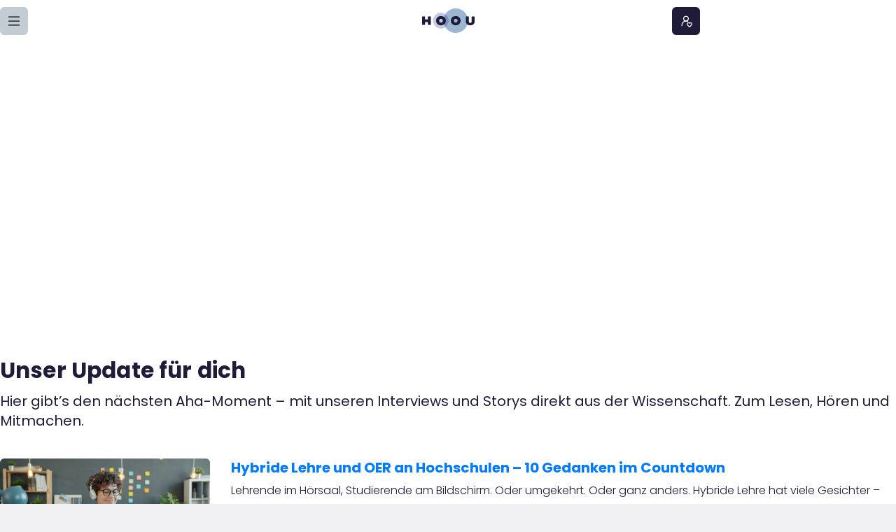

--- FILE ---
content_type: text/html; charset=UTF-8
request_url: https://portal.hoou.de/?action=confirm-registration
body_size: 154705
content:
<!doctype html>
<html lang="de">
<head>
	<meta charset="UTF-8">
	<meta name="viewport" content="width=device-width, initial-scale=1">
    	<link rel="profile" href="https://gmpg.org/xfn/11">
    <link rel="stylesheet" href="/wp-content/themes/hoou-theme/assets/iconoir/iconoir.css">
    <link rel="shortcut icon" type="image/x-icon" href="https://portal.hoou.de/wp-content/themes/hoou-theme/assets/imgs/hoou_favicon.ico">
    <link rel="icon" sizes="310x310" type="image/png" href="https://portal.hoou.de/wp-content/themes/hoou-theme/assets/imgs/hoou-icon-310x310.png">
    <link rel="apple-touch-icon" sizes="180x180" href="https://portal.hoou.de/wp-content/themes/hoou-theme/assets/imgs/apple-icon-180x180.png">
    <link rel="apple-touch-icon" sizes="152x152" href="https://portal.hoou.de/wp-content/themes/hoou-theme/assets/imgs/apple-icon-152x152.png">
    <link rel="apple-touch-icon" sizes="120x120" href="https://portal.hoou.de/wp-content/themes/hoou-theme/assets/imgs/apple-icon-120x120.png">
    <link rel="apple-touch-icon" sizes="76x76" href="https://portal.hoou.de/wp-content/themes/hoou-theme/assets/imgs/apple-icon-76x76.png">
    <meta name='robots' content='index, follow, max-image-preview:large, max-snippet:-1, max-video-preview:-1' />
	<style>img:is([sizes="auto" i], [sizes^="auto," i]) { contain-intrinsic-size: 3000px 1500px }</style>
	
	<!-- This site is optimized with the Yoast SEO Premium plugin v23.1 (Yoast SEO v23.1) - https://yoast.com/wordpress/plugins/seo/ -->
	<title>Hamburg Open Online University - HOOU</title>
	<link rel="canonical" href="https://portal.hoou.de/" />
	<meta property="og:locale" content="de_DE" />
	<meta property="og:type" content="website" />
	<meta property="og:title" content="Hamburg Open Online University" />
	<meta property="og:description" content="Unser Update für dich Hier gibt’s den nächsten Aha-Moment – mit unseren Interviews und Storys direkt aus der Wissenschaft. Zum Lesen, Hören und Mitmachen. Wissen per Klick: Unsere Lernangebote Auf [&hellip;]" />
	<meta property="og:url" content="https://portal.hoou.de/" />
	<meta property="og:site_name" content="HOOU" />
	<meta property="article:modified_time" content="2026-01-16T07:39:32+00:00" />
	<meta name="twitter:card" content="summary_large_image" />
	<script type="application/ld+json" class="yoast-schema-graph">{"@context":"https://schema.org","@graph":[{"@type":"WebPage","@id":"https://portal.hoou.de/","url":"https://portal.hoou.de/","name":"Hamburg Open Online University - HOOU","isPartOf":{"@id":"https://portal.hoou.de/#website"},"datePublished":"2023-08-29T09:30:44+00:00","dateModified":"2026-01-16T07:39:32+00:00","breadcrumb":{"@id":"https://portal.hoou.de/#breadcrumb"},"inLanguage":"de","potentialAction":[{"@type":"ReadAction","target":["https://portal.hoou.de/"]}]},{"@type":"BreadcrumbList","@id":"https://portal.hoou.de/#breadcrumb","itemListElement":[{"@type":"ListItem","position":1,"name":"Startseite"}]},{"@type":"WebSite","@id":"https://portal.hoou.de/#website","url":"https://portal.hoou.de/","name":"HOOU","description":"Portal","potentialAction":[{"@type":"SearchAction","target":{"@type":"EntryPoint","urlTemplate":"https://portal.hoou.de/?s={search_term_string}"},"query-input":"required name=search_term_string"}],"inLanguage":"de"}]}</script>
	<!-- / Yoast SEO Premium plugin. -->


<link rel="alternate" type="application/rss+xml" title="HOOU &raquo; Feed" href="https://portal.hoou.de/feed/" />
<link rel="alternate" type="application/rss+xml" title="HOOU &raquo; Kommentar-Feed" href="https://portal.hoou.de/comments/feed/" />
<link rel="alternate" type="text/calendar" title="HOOU &raquo; iCal Feed" href="https://portal.hoou.de/events/?ical=1" />

<link rel="alternate" type="application/rss+xml" title="Podcast Feed: HOOUcasts (MP3 Feed)" href="https://portal.hoou.de/feed/mp3/" />
<link rel="alternate" type="application/rss+xml" title="Podcast Feed: HOOUcasts (Podigee Transcript)" href="https://portal.hoou.de/feed/transcript/" />
<script>
window._wpemojiSettings = {"baseUrl":"https:\/\/s.w.org\/images\/core\/emoji\/16.0.1\/72x72\/","ext":".png","svgUrl":"https:\/\/s.w.org\/images\/core\/emoji\/16.0.1\/svg\/","svgExt":".svg","source":{"concatemoji":"https:\/\/portal.hoou.de\/wp-includes\/js\/wp-emoji-release.min.js?ver=6.8.3"}};
/*! This file is auto-generated */
!function(s,n){var o,i,e;function c(e){try{var t={supportTests:e,timestamp:(new Date).valueOf()};sessionStorage.setItem(o,JSON.stringify(t))}catch(e){}}function p(e,t,n){e.clearRect(0,0,e.canvas.width,e.canvas.height),e.fillText(t,0,0);var t=new Uint32Array(e.getImageData(0,0,e.canvas.width,e.canvas.height).data),a=(e.clearRect(0,0,e.canvas.width,e.canvas.height),e.fillText(n,0,0),new Uint32Array(e.getImageData(0,0,e.canvas.width,e.canvas.height).data));return t.every(function(e,t){return e===a[t]})}function u(e,t){e.clearRect(0,0,e.canvas.width,e.canvas.height),e.fillText(t,0,0);for(var n=e.getImageData(16,16,1,1),a=0;a<n.data.length;a++)if(0!==n.data[a])return!1;return!0}function f(e,t,n,a){switch(t){case"flag":return n(e,"\ud83c\udff3\ufe0f\u200d\u26a7\ufe0f","\ud83c\udff3\ufe0f\u200b\u26a7\ufe0f")?!1:!n(e,"\ud83c\udde8\ud83c\uddf6","\ud83c\udde8\u200b\ud83c\uddf6")&&!n(e,"\ud83c\udff4\udb40\udc67\udb40\udc62\udb40\udc65\udb40\udc6e\udb40\udc67\udb40\udc7f","\ud83c\udff4\u200b\udb40\udc67\u200b\udb40\udc62\u200b\udb40\udc65\u200b\udb40\udc6e\u200b\udb40\udc67\u200b\udb40\udc7f");case"emoji":return!a(e,"\ud83e\udedf")}return!1}function g(e,t,n,a){var r="undefined"!=typeof WorkerGlobalScope&&self instanceof WorkerGlobalScope?new OffscreenCanvas(300,150):s.createElement("canvas"),o=r.getContext("2d",{willReadFrequently:!0}),i=(o.textBaseline="top",o.font="600 32px Arial",{});return e.forEach(function(e){i[e]=t(o,e,n,a)}),i}function t(e){var t=s.createElement("script");t.src=e,t.defer=!0,s.head.appendChild(t)}"undefined"!=typeof Promise&&(o="wpEmojiSettingsSupports",i=["flag","emoji"],n.supports={everything:!0,everythingExceptFlag:!0},e=new Promise(function(e){s.addEventListener("DOMContentLoaded",e,{once:!0})}),new Promise(function(t){var n=function(){try{var e=JSON.parse(sessionStorage.getItem(o));if("object"==typeof e&&"number"==typeof e.timestamp&&(new Date).valueOf()<e.timestamp+604800&&"object"==typeof e.supportTests)return e.supportTests}catch(e){}return null}();if(!n){if("undefined"!=typeof Worker&&"undefined"!=typeof OffscreenCanvas&&"undefined"!=typeof URL&&URL.createObjectURL&&"undefined"!=typeof Blob)try{var e="postMessage("+g.toString()+"("+[JSON.stringify(i),f.toString(),p.toString(),u.toString()].join(",")+"));",a=new Blob([e],{type:"text/javascript"}),r=new Worker(URL.createObjectURL(a),{name:"wpTestEmojiSupports"});return void(r.onmessage=function(e){c(n=e.data),r.terminate(),t(n)})}catch(e){}c(n=g(i,f,p,u))}t(n)}).then(function(e){for(var t in e)n.supports[t]=e[t],n.supports.everything=n.supports.everything&&n.supports[t],"flag"!==t&&(n.supports.everythingExceptFlag=n.supports.everythingExceptFlag&&n.supports[t]);n.supports.everythingExceptFlag=n.supports.everythingExceptFlag&&!n.supports.flag,n.DOMReady=!1,n.readyCallback=function(){n.DOMReady=!0}}).then(function(){return e}).then(function(){var e;n.supports.everything||(n.readyCallback(),(e=n.source||{}).concatemoji?t(e.concatemoji):e.wpemoji&&e.twemoji&&(t(e.twemoji),t(e.wpemoji)))}))}((window,document),window._wpemojiSettings);
</script>
<link rel='stylesheet' id='podlove-frontend-css-css' href='https://portal.hoou.de/wp-content/plugins/podlove-podcasting-plugin-for-wordpress/css/frontend.css?ver=1.0' media='all' />
<link rel='stylesheet' id='podlove-admin-font-css' href='https://portal.hoou.de/wp-content/plugins/podlove-podcasting-plugin-for-wordpress/css/admin-font.css?ver=4.3.0' media='all' />
<style id='wp-emoji-styles-inline-css'>

	img.wp-smiley, img.emoji {
		display: inline !important;
		border: none !important;
		box-shadow: none !important;
		height: 1em !important;
		width: 1em !important;
		margin: 0 0.07em !important;
		vertical-align: -0.1em !important;
		background: none !important;
		padding: 0 !important;
	}
</style>
<link rel='stylesheet' id='wp-block-library-css' href='https://portal.hoou.de/wp-includes/css/dist/block-library/style.min.css?ver=6.8.3' media='all' />
<style id='classic-theme-styles-inline-css'>
/*! This file is auto-generated */
.wp-block-button__link{color:#fff;background-color:#32373c;border-radius:9999px;box-shadow:none;text-decoration:none;padding:calc(.667em + 2px) calc(1.333em + 2px);font-size:1.125em}.wp-block-file__button{background:#32373c;color:#fff;text-decoration:none}
</style>
<style id='global-styles-inline-css'>
:root{--wp--preset--aspect-ratio--square: 1;--wp--preset--aspect-ratio--4-3: 4/3;--wp--preset--aspect-ratio--3-4: 3/4;--wp--preset--aspect-ratio--3-2: 3/2;--wp--preset--aspect-ratio--2-3: 2/3;--wp--preset--aspect-ratio--16-9: 16/9;--wp--preset--aspect-ratio--9-16: 9/16;--wp--preset--color--black: #000000;--wp--preset--color--cyan-bluish-gray: #abb8c3;--wp--preset--color--white: #ffffff;--wp--preset--color--pale-pink: #f78da7;--wp--preset--color--vivid-red: #cf2e2e;--wp--preset--color--luminous-vivid-orange: #ff6900;--wp--preset--color--luminous-vivid-amber: #fcb900;--wp--preset--color--light-green-cyan: #7bdcb5;--wp--preset--color--vivid-green-cyan: #00d084;--wp--preset--color--pale-cyan-blue: #8ed1fc;--wp--preset--color--vivid-cyan-blue: #0693e3;--wp--preset--color--vivid-purple: #9b51e0;--wp--preset--gradient--vivid-cyan-blue-to-vivid-purple: linear-gradient(135deg,rgba(6,147,227,1) 0%,rgb(155,81,224) 100%);--wp--preset--gradient--light-green-cyan-to-vivid-green-cyan: linear-gradient(135deg,rgb(122,220,180) 0%,rgb(0,208,130) 100%);--wp--preset--gradient--luminous-vivid-amber-to-luminous-vivid-orange: linear-gradient(135deg,rgba(252,185,0,1) 0%,rgba(255,105,0,1) 100%);--wp--preset--gradient--luminous-vivid-orange-to-vivid-red: linear-gradient(135deg,rgba(255,105,0,1) 0%,rgb(207,46,46) 100%);--wp--preset--gradient--very-light-gray-to-cyan-bluish-gray: linear-gradient(135deg,rgb(238,238,238) 0%,rgb(169,184,195) 100%);--wp--preset--gradient--cool-to-warm-spectrum: linear-gradient(135deg,rgb(74,234,220) 0%,rgb(151,120,209) 20%,rgb(207,42,186) 40%,rgb(238,44,130) 60%,rgb(251,105,98) 80%,rgb(254,248,76) 100%);--wp--preset--gradient--blush-light-purple: linear-gradient(135deg,rgb(255,206,236) 0%,rgb(152,150,240) 100%);--wp--preset--gradient--blush-bordeaux: linear-gradient(135deg,rgb(254,205,165) 0%,rgb(254,45,45) 50%,rgb(107,0,62) 100%);--wp--preset--gradient--luminous-dusk: linear-gradient(135deg,rgb(255,203,112) 0%,rgb(199,81,192) 50%,rgb(65,88,208) 100%);--wp--preset--gradient--pale-ocean: linear-gradient(135deg,rgb(255,245,203) 0%,rgb(182,227,212) 50%,rgb(51,167,181) 100%);--wp--preset--gradient--electric-grass: linear-gradient(135deg,rgb(202,248,128) 0%,rgb(113,206,126) 100%);--wp--preset--gradient--midnight: linear-gradient(135deg,rgb(2,3,129) 0%,rgb(40,116,252) 100%);--wp--preset--font-size--small: 13px;--wp--preset--font-size--medium: 20px;--wp--preset--font-size--large: 36px;--wp--preset--font-size--x-large: 42px;--wp--preset--spacing--20: 0.44rem;--wp--preset--spacing--30: 0.67rem;--wp--preset--spacing--40: 1rem;--wp--preset--spacing--50: 1.5rem;--wp--preset--spacing--60: 2.25rem;--wp--preset--spacing--70: 3.38rem;--wp--preset--spacing--80: 5.06rem;--wp--preset--shadow--natural: 6px 6px 9px rgba(0, 0, 0, 0.2);--wp--preset--shadow--deep: 12px 12px 50px rgba(0, 0, 0, 0.4);--wp--preset--shadow--sharp: 6px 6px 0px rgba(0, 0, 0, 0.2);--wp--preset--shadow--outlined: 6px 6px 0px -3px rgba(255, 255, 255, 1), 6px 6px rgba(0, 0, 0, 1);--wp--preset--shadow--crisp: 6px 6px 0px rgba(0, 0, 0, 1);}:where(.is-layout-flex){gap: 0.5em;}:where(.is-layout-grid){gap: 0.5em;}body .is-layout-flex{display: flex;}.is-layout-flex{flex-wrap: wrap;align-items: center;}.is-layout-flex > :is(*, div){margin: 0;}body .is-layout-grid{display: grid;}.is-layout-grid > :is(*, div){margin: 0;}:where(.wp-block-columns.is-layout-flex){gap: 2em;}:where(.wp-block-columns.is-layout-grid){gap: 2em;}:where(.wp-block-post-template.is-layout-flex){gap: 1.25em;}:where(.wp-block-post-template.is-layout-grid){gap: 1.25em;}.has-black-color{color: var(--wp--preset--color--black) !important;}.has-cyan-bluish-gray-color{color: var(--wp--preset--color--cyan-bluish-gray) !important;}.has-white-color{color: var(--wp--preset--color--white) !important;}.has-pale-pink-color{color: var(--wp--preset--color--pale-pink) !important;}.has-vivid-red-color{color: var(--wp--preset--color--vivid-red) !important;}.has-luminous-vivid-orange-color{color: var(--wp--preset--color--luminous-vivid-orange) !important;}.has-luminous-vivid-amber-color{color: var(--wp--preset--color--luminous-vivid-amber) !important;}.has-light-green-cyan-color{color: var(--wp--preset--color--light-green-cyan) !important;}.has-vivid-green-cyan-color{color: var(--wp--preset--color--vivid-green-cyan) !important;}.has-pale-cyan-blue-color{color: var(--wp--preset--color--pale-cyan-blue) !important;}.has-vivid-cyan-blue-color{color: var(--wp--preset--color--vivid-cyan-blue) !important;}.has-vivid-purple-color{color: var(--wp--preset--color--vivid-purple) !important;}.has-black-background-color{background-color: var(--wp--preset--color--black) !important;}.has-cyan-bluish-gray-background-color{background-color: var(--wp--preset--color--cyan-bluish-gray) !important;}.has-white-background-color{background-color: var(--wp--preset--color--white) !important;}.has-pale-pink-background-color{background-color: var(--wp--preset--color--pale-pink) !important;}.has-vivid-red-background-color{background-color: var(--wp--preset--color--vivid-red) !important;}.has-luminous-vivid-orange-background-color{background-color: var(--wp--preset--color--luminous-vivid-orange) !important;}.has-luminous-vivid-amber-background-color{background-color: var(--wp--preset--color--luminous-vivid-amber) !important;}.has-light-green-cyan-background-color{background-color: var(--wp--preset--color--light-green-cyan) !important;}.has-vivid-green-cyan-background-color{background-color: var(--wp--preset--color--vivid-green-cyan) !important;}.has-pale-cyan-blue-background-color{background-color: var(--wp--preset--color--pale-cyan-blue) !important;}.has-vivid-cyan-blue-background-color{background-color: var(--wp--preset--color--vivid-cyan-blue) !important;}.has-vivid-purple-background-color{background-color: var(--wp--preset--color--vivid-purple) !important;}.has-black-border-color{border-color: var(--wp--preset--color--black) !important;}.has-cyan-bluish-gray-border-color{border-color: var(--wp--preset--color--cyan-bluish-gray) !important;}.has-white-border-color{border-color: var(--wp--preset--color--white) !important;}.has-pale-pink-border-color{border-color: var(--wp--preset--color--pale-pink) !important;}.has-vivid-red-border-color{border-color: var(--wp--preset--color--vivid-red) !important;}.has-luminous-vivid-orange-border-color{border-color: var(--wp--preset--color--luminous-vivid-orange) !important;}.has-luminous-vivid-amber-border-color{border-color: var(--wp--preset--color--luminous-vivid-amber) !important;}.has-light-green-cyan-border-color{border-color: var(--wp--preset--color--light-green-cyan) !important;}.has-vivid-green-cyan-border-color{border-color: var(--wp--preset--color--vivid-green-cyan) !important;}.has-pale-cyan-blue-border-color{border-color: var(--wp--preset--color--pale-cyan-blue) !important;}.has-vivid-cyan-blue-border-color{border-color: var(--wp--preset--color--vivid-cyan-blue) !important;}.has-vivid-purple-border-color{border-color: var(--wp--preset--color--vivid-purple) !important;}.has-vivid-cyan-blue-to-vivid-purple-gradient-background{background: var(--wp--preset--gradient--vivid-cyan-blue-to-vivid-purple) !important;}.has-light-green-cyan-to-vivid-green-cyan-gradient-background{background: var(--wp--preset--gradient--light-green-cyan-to-vivid-green-cyan) !important;}.has-luminous-vivid-amber-to-luminous-vivid-orange-gradient-background{background: var(--wp--preset--gradient--luminous-vivid-amber-to-luminous-vivid-orange) !important;}.has-luminous-vivid-orange-to-vivid-red-gradient-background{background: var(--wp--preset--gradient--luminous-vivid-orange-to-vivid-red) !important;}.has-very-light-gray-to-cyan-bluish-gray-gradient-background{background: var(--wp--preset--gradient--very-light-gray-to-cyan-bluish-gray) !important;}.has-cool-to-warm-spectrum-gradient-background{background: var(--wp--preset--gradient--cool-to-warm-spectrum) !important;}.has-blush-light-purple-gradient-background{background: var(--wp--preset--gradient--blush-light-purple) !important;}.has-blush-bordeaux-gradient-background{background: var(--wp--preset--gradient--blush-bordeaux) !important;}.has-luminous-dusk-gradient-background{background: var(--wp--preset--gradient--luminous-dusk) !important;}.has-pale-ocean-gradient-background{background: var(--wp--preset--gradient--pale-ocean) !important;}.has-electric-grass-gradient-background{background: var(--wp--preset--gradient--electric-grass) !important;}.has-midnight-gradient-background{background: var(--wp--preset--gradient--midnight) !important;}.has-small-font-size{font-size: var(--wp--preset--font-size--small) !important;}.has-medium-font-size{font-size: var(--wp--preset--font-size--medium) !important;}.has-large-font-size{font-size: var(--wp--preset--font-size--large) !important;}.has-x-large-font-size{font-size: var(--wp--preset--font-size--x-large) !important;}
:where(.wp-block-post-template.is-layout-flex){gap: 1.25em;}:where(.wp-block-post-template.is-layout-grid){gap: 1.25em;}
:where(.wp-block-columns.is-layout-flex){gap: 2em;}:where(.wp-block-columns.is-layout-grid){gap: 2em;}
:root :where(.wp-block-pullquote){font-size: 1.5em;line-height: 1.6;}
</style>
<link rel='stylesheet' id='hoou-plugin-styles-css' href='https://portal.hoou.de/wp-content/plugins/hoou-shortcodes/hoou-plugin.css?ver=1.0.1' media='all' />
<link rel='stylesheet' id='event-tiles-styles-css' href='https://portal.hoou.de/wp-content/plugins/hoou-shortcodes/event-tiles.css?ver=1.0.1' media='all' />
<link rel='stylesheet' id='event-tiles-newspage-styles-css' href='https://portal.hoou.de/wp-content/plugins/hoou-shortcodes/event-tiles-newspage.css?ver=1.0.1' media='all' />
<link rel='stylesheet' id='event-tiles-single-news-styles-css' href='https://portal.hoou.de/wp-content/plugins/hoou-shortcodes/event-tiles-single-news.css?ver=1.0.1' media='all' />
<link rel='stylesheet' id='home-news-styles-css' href='https://portal.hoou.de/wp-content/plugins/hoou-shortcodes/home-news.css?ver=1.0.1' media='all' />
<link rel='stylesheet' id='main-news-styles-css' href='https://portal.hoou.de/wp-content/plugins/hoou-shortcodes/main-news.css?ver=1.0.1' media='all' />
<link rel='stylesheet' id='h5p-plugin-styles-css' href='https://portal.hoou.de/wp-content/plugins/h5p/h5p-php-library/styles/h5p.css?ver=1.16.1' media='all' />
<link rel='stylesheet' id='hoou-theme-style-css' href='https://portal.hoou.de/wp-content/themes/hoou-theme/style.css?ver=1.0.1' media='all' />
<link rel='stylesheet' id='bootstrap-style-css' href='https://portal.hoou.de/wp-content/themes/hoou-theme/assets/bootstrap-4.4.1-dist/css/bootstrap.css?ver=1.0.1' media='all' />
<link rel='stylesheet' id='hoou-basic-styles-css' href='https://portal.hoou.de/wp-content/themes/hoou-theme/css/basics/hoou-basic-styles.css?ver=1.0.1' media='all' />
<link rel='stylesheet' id='hoou-button-standard-css' href='https://portal.hoou.de/wp-content/themes/hoou-theme/css/basics/hoou-button-standard.css?ver=1.0.1' media='all' />
<link rel='stylesheet' id='hoou-styles-css' href='https://portal.hoou.de/wp-content/themes/hoou-theme/css/hooustyles.css?ver=1.0.1' media='all' />
<link rel='stylesheet' id='custom-blocks-style-image-quote-css' href='https://portal.hoou.de/wp-content/themes/hoou-theme/css/custom-blocks/image-quote.css?ver=1769586551' media='all' />
<link rel='stylesheet' id='custom-blocks-style-image-info-css' href='https://portal.hoou.de/wp-content/themes/hoou-theme/css/custom-blocks/image-info.css?ver=1769586551' media='all' />
<link rel='stylesheet' id='custom-blocks-style-image-number-css' href='https://portal.hoou.de/wp-content/themes/hoou-theme/css/custom-blocks/image-number.css?ver=1769586551' media='all' />
<link rel='stylesheet' id='sib-front-css-css' href='https://portal.hoou.de/wp-content/plugins/mailin/css/mailin-front.css?ver=6.8.3' media='all' />
<script src="https://portal.hoou.de/wp-content/plugins/stop-user-enumeration/frontend/js/frontend.js?ver=1.7.7" id="stop-user-enumeration-js" defer data-wp-strategy="defer"></script>
<script src="https://portal.hoou.de/wp-includes/js/jquery/jquery.min.js?ver=3.7.1" id="jquery-core-js"></script>
<script src="https://portal.hoou.de/wp-includes/js/jquery/jquery-migrate.min.js?ver=3.4.1" id="jquery-migrate-js"></script>
<script src="https://portal.hoou.de/wp-content/plugins/podlove-podcasting-plugin-for-wordpress/lib/modules/podlove_web_player/player_v4/dist/embed.js?ver=4.3.0" id="podlove-player4-embed-js"></script>
<script src="https://portal.hoou.de/wp-content/plugins/podlove-podcasting-plugin-for-wordpress/lib/modules/podlove_web_player/player_v4/pwp4.js?ver=4.3.0" id="podlove-pwp4-player-js"></script>
<script id="sib-front-js-js-extra">
var sibErrMsg = {"invalidMail":"Please fill out valid email address","requiredField":"Please fill out required fields","invalidDateFormat":"Please fill out valid date format","invalidSMSFormat":"Please fill out valid phone number"};
var ajax_sib_front_object = {"ajax_url":"https:\/\/portal.hoou.de\/wp-admin\/admin-ajax.php","ajax_nonce":"c95821b0e3","flag_url":"https:\/\/portal.hoou.de\/wp-content\/plugins\/mailin\/img\/flags\/"};
</script>
<script src="https://portal.hoou.de/wp-content/plugins/mailin/js/mailin-front.js?ver=1768855531" id="sib-front-js-js"></script>
<link rel="https://api.w.org/" href="https://portal.hoou.de/wp-json/" /><link rel="alternate" title="JSON" type="application/json" href="https://portal.hoou.de/wp-json/wp/v2/pages/9077" /><link rel="EditURI" type="application/rsd+xml" title="RSD" href="https://portal.hoou.de/xmlrpc.php?rsd" />
<meta name="generator" content="WordPress 6.8.3" />
<link rel='shortlink' href='https://portal.hoou.de/' />
<link rel="alternate" title="oEmbed (JSON)" type="application/json+oembed" href="https://portal.hoou.de/wp-json/oembed/1.0/embed?url=https%3A%2F%2Fportal.hoou.de%2F" />
<link rel="alternate" title="oEmbed (XML)" type="text/xml+oembed" href="https://portal.hoou.de/wp-json/oembed/1.0/embed?url=https%3A%2F%2Fportal.hoou.de%2F&#038;format=xml" />
<meta name="tec-api-version" content="v1"><meta name="tec-api-origin" content="https://portal.hoou.de"><link rel="alternate" href="https://portal.hoou.de/wp-json/tribe/events/v1/" /><script type="text/javascript" src="https://cdn.brevo.com/js/sdk-loader.js" async></script>
<script type="text/javascript">
  window.Brevo = window.Brevo || [];
  window.Brevo.push(['init', {"client_key":"7tjgf5t7rzyg2n7kxq1c1","email_id":null,"push":{"customDomain":"https:\/\/portal.hoou.de\/wp-content\/plugins\/mailin\/"},"service_worker_url":"sw.js?key=${key}","frame_url":"brevo-frame.html"}]);
</script></head>


<body class="home wp-singular page-template-default page page-id-9077 wp-theme-hoou-theme tribe-no-js">
<a class="skip-link screen-reader-text hoou-button primary" href="#primary" aria-label="Zum Seiteninhalt springen">Zum Seiteninhalt springen</a>         
<div id="navigation-sidebar" class="navigationHidden minimizeNavigation">
    <div id="sidebar-inner-wrap">
        <div class="closeArea">
            <button class="hoou-button icon-only is-medium tertiary closeIcon iconoir-cancel" aria-expanded='false' aria-label="Navigation"></button>
        </div>
        <nav id="site-navigation" class="main-navigation navigation-font">
            <div class="menu-main-menu-container"><ul id="primary-menu" class="menu"><li><div class='mainMenuOuterLi submenu_start'><a href="https://portal.hoou.de/"><div class='mainMenuInnerLi submenu_start iconoir-home-simple-door menu-item menu-item-type-post_type menu-item-object-page menu-item-home current-menu-item page_item page-item-9077 current_page_item'>Home</div></a></div></li><li><div class='mainMenuOuterLi '><a href="https://portal.hoou.de/lernangebote/"><div class='mainMenuInnerLi iconoir-keyframes menu-item menu-item-type-post_type menu-item-object-page'>Lernangebote</div></a></div></li><li><div class='mainMenuOuterLi submenu_end'><a href="https://portal.hoou.de/podcasts/"><div class='mainMenuInnerLi iconoir-podcast submenu_end menu-item menu-item-type-post_type menu-item-object-page'>Podcasts</div></a></div></li><li><div class='mainMenuOuterLi submenu_end submenu_start'><a href="https://learn.hoou.de/my/courses.php"><div class='mainMenuInnerLi submenu_start iconoir-keyframes-couple submenu_end menu-item menu-item-type-custom menu-item-object-custom'>Meine Lernangebote</div></a></div></li><li><div class='mainMenuOuterLi submenu_start'><a href="https://portal.hoou.de/news/"><div class='mainMenuInnerLi iconoir-journal submenu_start menu-item menu-item-type-post_type menu-item-object-page'>News</div></a></div></li><li><div class='mainMenuOuterLi submenu_end'><a href="https://portal.hoou.de/events"><div class='mainMenuInnerLi iconoir-calendar submenu_end menu-item menu-item-type-custom menu-item-object-custom'>Veranstaltungen</div></a></div></li><li><div class='mainMenuOuterLi submenu_start'><a href="https://portal.hoou.de/ueber-uns/"><div class='mainMenuInnerLi submenu_start iconoir-info-empty menu-item menu-item-type-post_type menu-item-object-page'>Über uns</div></a></div></li><li><div class='mainMenuOuterLi submenu_end'><a href="https://portal.hoou.de/kontakt/"><div class='mainMenuInnerLi iconoir-mail submenu_end menu-item menu-item-type-post_type menu-item-object-page'>Kontakt</div></a></div></li></ul></div>        </nav>
    </div>
</div>

<div id="page" class="site">
	<header id="masthead" class="site-header">
        <div class="site-branding">
            <div id="headerAndLogoArea">
                <div class="hamburgerMenuWrap headerSpacing" role="none">
                    <button class="hoou-button icon-only is-medium tertiary hamburgerMenu" aria-expanded='false' aria-label="Navigation">
                        <svg stroke-width="1.5" viewBox="0 0 24 24" fill="none" xmlns="http://www.w3.org/2000/svg" color="#000000">
                            <path d="M3 5H21" stroke="currentColor" stroke-width="1.5" stroke-linecap="round" stroke-linejoin="round"></path>
                            <path d="M3 12H21" stroke="currentColor" stroke-width="1.5" stroke-linecap="round" stroke-linejoin="round"></path>
                            <path d="M3 19H21" stroke="currentColor" stroke-width="1.5" stroke-linecap="round" stroke-linejoin="round"></path>
                            </svg>
                    </button>
                </div>
                <div class="hoou_logo">
                        <a href="/" aria-label="Zur Startseite"><img aria-hidden="true" alt="HOOU Logo" src="https://portal.hoou.de/wp-content/themes/hoou-theme/assets/imgs/hoou-logo.svg"></a>
                </div>

                

<div class="login-area">
        <!--remove the following when keycloac-user-login in WP is possible-->
    <!--Removal Start-->
    <button class="hoou-button icon-only is-medium primary" id="avatar-logged-in" aria-expanded="false" aria-label="Persönliches Menü">
        <i class="iconoir-user-love"></i>
    </button>
    <div class="logged-in-dropdown display-none" style="padding: 10px 0 10px;">
        <div class="dropdown-item-wrapper">
            <a class="dropdown-item dropdown-preferences-link" href="https://learn.hoou.de/login/index.php" target="_self">
                Mein Lernbereich
            </a>
        </div>
    </div>
    <!--Removal End-->
</div>

<script>
    document.addEventListener("DOMContentLoaded", function() {
        const loginAreaDiv = document.querySelector('.login-area');
        const avatarButton = document.getElementById('avatar-logged-in');
        const loggedInDropdownMenuDiv = document.querySelector('.logged-in-dropdown');

        function toggleLoggedInDropdown() {
            loggedInDropdownMenuDiv.classList.contains('display-none') ? openLoggedInDropdown() : closeLoggedInDropdown();
        }

        function toggleAvatarButtonAriaExpandedState(newState) {
            avatarButton.setAttribute("aria-expanded", newState);
        }

        function openLoggedInDropdown() {
            const clickCaptureOverlayDiv = document.createElement('div');
            clickCaptureOverlayDiv.classList.add('click-capture-overlay');
            loginAreaDiv.insertBefore(clickCaptureOverlayDiv, loggedInDropdownMenuDiv);
            loggedInDropdownMenuDiv.classList.remove('display-none');
            clickCaptureOverlayDiv.addEventListener('click', () => closeLoggedInDropdown());
            toggleAvatarButtonAriaExpandedState(true);
        }

        function closeLoggedInDropdown() {
            let clickCaptureOverlayDiv = document.querySelector('.click-capture-overlay');
            clickCaptureOverlayDiv?.remove();
            loggedInDropdownMenuDiv.classList.add('display-none');
        }
        if (avatarButton) {
            avatarButton.addEventListener('click', () => toggleLoggedInDropdown());
            toggleAvatarButtonAriaExpandedState(false);
        }

        if (loginAreaDiv) {
            loginAreaDiv.addEventListener("blur", function(event) {
                // Check if the new focused item is not within the personal menu
                if (!event.relatedTarget || !loginAreaDiv.contains(event.relatedTarget)) {
                    closeLoggedInDropdown();
                    toggleAvatarButtonAriaExpandedState(false);
                }
            }, true);
        }
    })
</script>            </div> <!--headerAndLogoArea-->
            
		</div>  <!-- .site-branding -->
        <!-- breadcrumb / site-branding -->
                
            <div class="special-headerimages">
                <div class="headerimagetext">
                    <h1 class="headline">HAMBURG OPEN ONLINE UNIVERSITY</h1>
                    <h2 class="subHeadline hyphens-none">Wissen, das dich weiterbringt</h2>
                    <p class="copy hyphens-none">Aus Bildung wird Erlebnis, aus Forschung wird Verständnis, aus Vision wird Veränderung.</p>
                </div>
                <div class="headerimagecontainer">
                    <img class="headerimage-s" src="https://portal.hoou.de/wp-content/themes/hoou-theme/assets/imgs/headerimages/startseite-special-headerimage-s.png" alt="HAMBURG OPEN ONLINE UNIVERSITY">
                    <img class="headerimage-m" src="https://portal.hoou.de/wp-content/themes/hoou-theme/assets/imgs/headerimages/startseite-special-headerimage-m.png" alt="HAMBURG OPEN ONLINE UNIVERSITY">
                    <img class="headerimage-l" src="https://portal.hoou.de/wp-content/themes/hoou-theme/assets/imgs/headerimages/startseite-special-headerimage-l.png" alt="HAMBURG OPEN ONLINE UNIVERSITY">
                </div>
            </div>
        
	</header><!-- #masthead -->

	<main id="primary" class="site-main">

		
<article id="post-9077" class="post-9077 page type-page status-publish hentry">

	
	<div class="entry-content">
		
<div class="wp-block-columns alignfull newsblock-content-wrapper is-layout-flex wp-container-core-columns-is-layout-9d6595d7 wp-block-columns-is-layout-flex">
<div class="wp-block-column is-layout-flow wp-block-column-is-layout-flow">
<h2 class="wp-block-heading has-text-align-left has-x-large-font-size" id="h-unser-update-fur-dich">Unser Update für dich</h2>



<p class="has-text-align-left subheadline">Hier gibt’s den nächsten Aha-Moment – mit unseren Interviews und Storys direkt aus der Wissenschaft. Zum Lesen, Hören und Mitmachen.</p>



    <style>


    </style>

    
    <div class="news-wrap-mobile-and-desktop">
        <div class="news-wrap news-wrap-desktop">

            <div class="news-left-side">
                            <div class="news_container news_container_left focus-as-single-element-container  news-0  newsHideMediumSize ">
                        <img loading='lazy' src='https://portal.hoou.de/wp-content/uploads/vitaly-gariev-7lUt4d0lBZ4-unsplash-1024x576.jpg' class='news_image_left news_image' alt="Zu sehen ist eine Frau mit Kopfhörern vor dem Laptop in einem Seminarraum.">
                <div class="news_text_wrap">
                        <h4>
                            <a href='https://portal.hoou.de/blog/hybride-lehre-oer-hochschulen/' class="hoou-content-page-link">
                                Hybride Lehre und OER an Hochschulen – 10 Gedanken im Countdown                            </a>    
                        </h4>
                                	    <p>Lehrende im Hörsaal, Studierende am Bildschirm. Oder umgekehrt. Oder ganz anders. Hybride Lehre hat viele Gesichter – und genau das ist ihre Stärke. In unserer neuen Broschüre öffnen fünf Projekte der HAW Hamburg ihre Werkstatt und Expert:innen teilen ihr Wissen. Am Ende steht eine Erkenntnis, die alles zusammenhält: Es geht nicht um die perfekte Methode, sondern um den Mehrwert für die Lernenden. </p>
                </div>
            </div>
                </div>

            <div class="news-right-side">

                            <div class=" newsShowMediumSize news_container news_container_right focus-as-single-element-container  news-0 ">
                <img decoding="async" loading='lazy' class='news_image_right news_image' src="https://portal.hoou.de/wp-content/uploads/vitaly-gariev-7lUt4d0lBZ4-unsplash-1024x576.jpg" alt="Zu sehen ist eine Frau mit Kopfhörern vor dem Laptop in einem Seminarraum.">
                <div class="news_container news_container_right_text  news-0 ">
                    <h5>
                        <a href='https://portal.hoou.de/blog/hybride-lehre-oer-hochschulen/' class="hoou-content-page-link">
                            Hybride Lehre und OER an Hochschulen – 10 Gedanken im Countdown                        </a>
                    </h5>
                    <p>Lehrende im Hörsaal, Studierende am Bildschirm. Oder umgekehrt. Oder ganz anders. Hybride Lehre hat viele Gesichter – und genau das ist ihre Stärke. In unserer neuen Broschüre öffnen fünf Projekte der HAW Hamburg ihre Werkstatt und Expert:innen teilen ihr Wissen. Am Ende steht eine Erkenntnis, die alles zusammenhält: Es geht nicht um die perfekte Methode, sondern um den Mehrwert für die Lernenden.</p>
                </div>
            </div>
                                    <div class="  news_container news_container_right focus-as-single-element-container  news-1 ">
                <img decoding="async" loading='lazy' class='news_image_right news_image' src="https://portal.hoou.de/wp-content/uploads/Kopie-von-Design-ohne-Titel-14-1024x576.jpg" alt="">
                <div class="news_container news_container_right_text  news-1 ">
                    <h5>
                        <a href='https://portal.hoou.de/blog/klimaparlament-tu-hamburg-hoou/' class="hoou-content-page-link">
                            Eine Stimme für alle: Wie das Klimaparlament Wesen und Unwesen in den Blick nimmt                        </a>
                    </h5>
                    <p>Das Projekt „Klimaparlament sämtlicher Wesen und Unwesen“ der TU Hamburg bringt lebendige Wesen wie Pflanzen, Tiere, Pilze – aber auch „Unwesen“ wie Autos, Steine oder Hochhäuser – symbolisch auf eine [&hellip;]</p>
                </div>
            </div>
                                    <div class="  news_container news_container_right focus-as-single-element-container  news-2 ">
                <img decoding="async" loading='lazy' class='news_image_right news_image' src="https://portal.hoou.de/wp-content/uploads/Kopie-von-Design-ohne-Titel-13-1024x576.jpg" alt="Zu sehen sind leere Alkoholflaschen auf einem Bordstein.">
                <div class="news_container news_container_right_text  news-2 ">
                    <h5>
                        <a href='https://portal.hoou.de/blog/agents-of-change-gegen-die-vermuellung-unserer-staedte/' class="hoou-content-page-link">
                            Gegen die Vermüllung unserer Städte: Wie kleine Gruppen Großes bewegen                        </a>
                    </h5>
                    <p>Ein lauer Sommerabend im Park. Überall sitzen Menschen auf Decken, lachen, essen, genießen die Sonne. Stunden später ist der Rasen leer, aber sauber ist er nicht. Überall liegen Dosen, Plastikverpackungen, Zigarettenstummel. Am nächsten Tag passiert es genauso wieder. Was banal klingt, ist ein tief soziales Phänomen: Vermüllung ist ansteckend. Hier setzt das Lernangebot „Agents of Change“ der Technischen Universität Hamburg an. Es zeigt, wie sich Normen verändern und kleine Gruppen eine große Wirkung entfalten können. Ein Beitrag von Atessa Bucalovic.</p>
                </div>
            </div>
                                    <div class="  news_container news_container_right focus-as-single-element-container  news-3 ">
                <img decoding="async" loading='lazy' class='news_image_right news_image' src="https://portal.hoou.de/wp-content/uploads/Kopie-von-Design-ohne-Titel-12-1024x576.jpg" alt="zu sehen ist ein Pizzateig">
                <div class="news_container news_container_right_text  news-3 ">
                    <h5>
                        <a href='https://portal.hoou.de/blog/wie-kniffelix-die-wissenschaft-erlebbar-macht/' class="hoou-content-page-link">
                            Wie Kniffelix die Wissenschaft erlebbar macht                        </a>
                    </h5>
                    <p>Die KinderForscher an der TU Hamburg wurden 2015 als eines der ersten Projekte der Hamburg Open Online University gefördert. Entstanden ist das digitale Lernangebot Kniffelix, in dem Interessierte mit Alltagsgegenständen [&hellip;]</p>
                </div>
            </div>
        
            </div>

            <div class="hoouButtonInnerWrap">
                <a class="hoou-button primary float-right" href="/news">
                    Zu allen News
                </a>
            </div>
        </div>


        <div class="news-wrap news-wrap-mobile">
            <div class="">

                <div class="">
                                <div class="news_container news_container_left focus-as-single-element-container  news-0 mobile-news mobile-news-0  ">
                        <img loading='lazy' src='https://portal.hoou.de/wp-content/uploads/vitaly-gariev-7lUt4d0lBZ4-unsplash-1024x576.jpg' class='news_image_left news_image' alt="Zu sehen ist eine Frau mit Kopfhörern vor dem Laptop in einem Seminarraum.">
                <div class="news_text_wrap">
                    <h5>
                        <a href='https://portal.hoou.de/blog/hybride-lehre-oer-hochschulen/' class="hoou-content-page-link">
                            Hybride Lehre und OER an Hochschulen – 10 Gedanken im Countdown                        </a>    
                    </h5>
                                	    <p>Lehrende im Hörsaal, Studierende am Bildschirm. Oder umgekehrt. Oder ganz anders. Hybride Lehre hat viele Gesichter – und genau das ist ihre Stärke. In unserer neuen Broschüre öffnen fünf Projekte der HAW Hamburg ihre Werkstatt und Expert:innen teilen ihr Wissen. Am Ende steht eine Erkenntnis, die alles zusammenhält: Es geht nicht um die perfekte Methode, sondern um den Mehrwert für die Lernenden. </p>
                </div>
            </div>
                                    <div class="news_container news_container_left focus-as-single-element-container  news-1 mobile-news mobile-news-1  ">
                        <img loading='lazy' src='https://portal.hoou.de/wp-content/uploads/Kopie-von-Design-ohne-Titel-14-1024x576.jpg' class='news_image_left news_image' alt="">
                <div class="news_text_wrap">
                    <h5>
                        <a href='https://portal.hoou.de/blog/klimaparlament-tu-hamburg-hoou/' class="hoou-content-page-link">
                            Eine Stimme für alle: Wie das Klimaparlament Wesen und Unwesen in den Blick nimmt                        </a>    
                    </h5>
                                	    <p>Das Projekt „Klimaparlament sämtlicher Wesen und Unwesen“ der TU Hamburg bringt lebendige Wesen wie Pflanzen, Tiere, Pilze – aber auch „Unwesen“ wie Autos, Steine oder Hochhäuser – symbolisch auf eine [&hellip;] </p>
                </div>
            </div>
                                    <div class="news_container news_container_left focus-as-single-element-container  news-2 mobile-news mobile-news-2  ">
                        <img loading='lazy' src='https://portal.hoou.de/wp-content/uploads/Kopie-von-Design-ohne-Titel-13-1024x576.jpg' class='news_image_left news_image' alt="Zu sehen sind leere Alkoholflaschen auf einem Bordstein.">
                <div class="news_text_wrap">
                    <h5>
                        <a href='https://portal.hoou.de/blog/agents-of-change-gegen-die-vermuellung-unserer-staedte/' class="hoou-content-page-link">
                            Gegen die Vermüllung unserer Städte: Wie kleine Gruppen Großes bewegen                        </a>    
                    </h5>
                                	    <p>Ein lauer Sommerabend im Park. Überall sitzen Menschen auf Decken, lachen, essen, genießen die Sonne. Stunden später ist der Rasen leer, aber sauber ist er nicht. Überall liegen Dosen, Plastikverpackungen, Zigarettenstummel. Am nächsten Tag passiert es genauso wieder. Was banal klingt, ist ein tief soziales Phänomen: Vermüllung ist ansteckend. Hier setzt das Lernangebot „Agents of Change“ der Technischen Universität Hamburg an. Es zeigt, wie sich Normen verändern und kleine Gruppen eine große Wirkung entfalten können. Ein Beitrag von Atessa Bucalovic. </p>
                </div>
            </div>
                                    <div class="news_container news_container_left focus-as-single-element-container  news-3 mobile-news mobile-news-3  ">
                        <img loading='lazy' src='https://portal.hoou.de/wp-content/uploads/Kopie-von-Design-ohne-Titel-12-1024x576.jpg' class='news_image_left news_image' alt="zu sehen ist ein Pizzateig">
                <div class="news_text_wrap">
                    <h5>
                        <a href='https://portal.hoou.de/blog/wie-kniffelix-die-wissenschaft-erlebbar-macht/' class="hoou-content-page-link">
                            Wie Kniffelix die Wissenschaft erlebbar macht                        </a>    
                    </h5>
                                	    <p>Die KinderForscher an der TU Hamburg wurden 2015 als eines der ersten Projekte der Hamburg Open Online University gefördert. Entstanden ist das digitale Lernangebot Kniffelix, in dem Interessierte mit Alltagsgegenständen [&hellip;] </p>
                </div>
            </div>
    
                            <div class="col-lg-12 news_navigation_container">

            <div class="news_navigation_mobile news_navigation_left">
                <svg width="40" height="40" viewBox="0 0 45 45" fill="none" xmlns="http://www.w3.org/2000/svg">
                    <path d="M19.2188 12.6562L8.90625 22.5L19.2188 32.3438" stroke="var(--hoou-blau)" stroke-width="1.5" stroke-linecap="round" stroke-linejoin="round" />
                    <path d="M36.0938 22.5H9.375" stroke="var(--hoou-blau)" stroke-width="1.5" stroke-linecap="round" stroke-linejoin="round" />
                </svg>
            </div>

            
                <div role="button" style='background-image:url(https://portal.hoou.de/wp-content/uploads/vitaly-gariev-7lUt4d0lBZ4-unsplash-150x150.jpg)' data-newsid="0" tabindex="0" class="navigation_image active_news" aria-label="Wechseln zu News-Paginierung Seite 1 von 4"></div>


            
                <div role="button" style='background-image:url(https://portal.hoou.de/wp-content/uploads/Kopie-von-Design-ohne-Titel-14-150x150.jpg)' data-newsid="1" tabindex="0" class="navigation_image " aria-label="Wechseln zu News-Paginierung Seite 2 von 4"></div>


            
                <div role="button" style='background-image:url(https://portal.hoou.de/wp-content/uploads/Kopie-von-Design-ohne-Titel-13-150x150.jpg)' data-newsid="2" tabindex="0" class="navigation_image " aria-label="Wechseln zu News-Paginierung Seite 3 von 4"></div>


            
                <div role="button" style='background-image:url(https://portal.hoou.de/wp-content/uploads/Kopie-von-Design-ohne-Titel-12-150x150.jpg)' data-newsid="3" tabindex="0" class="navigation_image " aria-label="Wechseln zu News-Paginierung Seite 4 von 4"></div>


            
            <div class="news_navigation_mobile news_navigation_right">
                <svg width="40" height="40" viewBox="0 0 46 45" fill="none" xmlns="http://www.w3.org/2000/svg">
                    <path d="M26.1719 12.6562L36.4844 22.5L26.1719 32.3438" stroke="var(--hoou-blau)" stroke-width="1.5" stroke-linecap="round" stroke-linejoin="round" />
                    <path d="M36.0156 22.5H9.29688" stroke="var(--hoou-blau)" stroke-width="1.5" stroke-linecap="round" stroke-linejoin="round" />
                </svg>
            </div>

        </div>

        <a class="hoou-button primary hoou-full-width" href="/news">
            Zu allen News
        </a>
    </div>

    
                </div>



            </div>
        </div>



    
</div>
</div>



<div class="wp-block-columns alignfull is-layout-flex wp-container-core-columns-is-layout-9d6595d7 wp-block-columns-is-layout-flex">
<div class="wp-block-column lernangebote-outer-card-wrapper is-layout-flow wp-block-column-is-layout-flow">
<h2 class="wp-block-heading has-text-align-center headlineSpacing has-x-large-font-size" id="h-wissen-per-klick-unsere-lernangebote">Wissen per Klick: Unsere Lernangebote</h2>


<div id='lernangebote-frontpage' class='cards-via-count-wrapper'><div class='hooucard-wrapper horizontal-cards' id='lernangebote-frontpage-horizontal'><div class='horizontal-cards-wrapper'>
            <div class='hooucard lernangebotcard ' data-institution='hochschule-fuer-angewandte-wissenschaften-hamburg' data-topic='recht' data-title='rechtshäppchen. aktuelle rechtsinfos aus der medien-, digital- und ki-welt' data-post-date-unix='1769990400' data-language='deutsch' data-duration-in-hours='0.25' data-durationcategory='1' data-is-certified='false'>
                <div class='hooucard-imagewrapper'>
                    <img src='https://learn.hoou.de/pluginfile.php/24353/course/overviewfiles/Rechtsh%C3%A4ppchen_Vorschaubild_RonjaFischer_HOOU%40HAW_Hamburg_20260202_CCBYSA40.png' alt='Das Kursbild zum Lernangebot: Rechtshäppchen. Aktuelle Rechtsinfos aus der Medien-, Digital- und KI-Welt' class='hooucard-imagewrapper-link-image' onerror="this.onerror=null;this.src='https://portal.hoou.de/wp-content/themes/hoou-theme/assets/imgs/fallback_preview_image.png'">
                </div>
                <div class='hooucard-layout-container'>
                    <div class='hooucard-content'>
                        <div class='hooucard-content-tagwrapper'>
                            <div class='hooucard-content-tagwrapper-posttype'>
                            Lernangebot
                            </div>
                            <div class='hooucard-content-tagwrapper-tags'>
                                <span class='hooucard-content-tagwrapper-tags-tag'>Recht</span>
                            </div>
                            <!-- Tooltip für Tags -->
                            <div class='hooucard-content-tagwrapper-tooltip' style='display: none;'>
                                <span class='hooucard-content-tagwrapper-tags-tag'>Recht</span>
                            </div>
                        </div>
                        <h3 class='hooucard-content-title'>
                            <a href='https://learn.hoou.de/blocks/course_overview_page/course.php?id=1451' class='hooucard-content-title-link'>
                                Rechtshäppchen. Aktuelle Rechtsinfos aus der Medien-, Digital- und KI-Welt
                            </a>
                        </h3>
                        <p class='hooucard-content-summary'>In regelmäßigen Abständen erläutern wir hier in kompakter und anschaulicher Form aktuelle Rechtsfragen aus den Bereichen Urheberrecht, KI‑Recht, Bild-/Fotorecht, Medienrecht, Lizenzrecht oder Datenschutzrecht. Rechtsfragen und Urteile, die spannend, überraschend oder ganz einfach für deinen Alltag relevant sein können. </p>
                        <div class='hooucard-content-detailwrapper'>
                            <div class="hooucard-content-detailwrapper-duration">
            <svg xmlns="http://www.w3.org/2000/svg" width="16" height="16" viewBox="0 0 16 16" fill="none">
                <path d="M8 4L8 8L12 8" stroke="#1E1C39" stroke-linecap="round" stroke-linejoin="round"/>
                <path d="M8.00016 14.6673C11.6821 14.6673 14.6668 11.6825 14.6668 8.00065C14.6668 4.31875 11.6821 1.33398 8.00016 1.33398C4.31826 1.33398 1.3335 4.31875 1.3335 8.00065C1.3335 11.6825 4.31826 14.6673 8.00016 14.6673Z" stroke="#1E1C39" stroke-linecap="round" stroke-linejoin="round"/>
            </svg>0.25 Stunden</div>
                            <div class="hooucard-content-detailwrapper-iscertified display-none"></div>
                        </div>
                        <div class='hooucard-content-spacer'></div>
                        <div class='hooucard-content-authors' aria-label='Autoren'>
                            <div class='hooucard-content-authors-logo' title='Hochschule f&uuml;r Angewandte Wissenschaften Hamburg'><img src='https://portal.hoou.de/wp-content/themes/hoou-theme/assets/imgs/trimmed-logos/trimmed-logo-hochschule-fuer-angewandte-wissenschaften-hamburg.svg'></div>
                        </div>
                    </div>
                    <div class='hooucard-buttonmimic'>
                        <span class='hooucard-buttonmimic-text'>Zum Lernangebot</span>
                        <span class='hooucard-buttonmimic-icon'>
                            <svg style='display:inline;' xmlns='http://www.w3.org/2000/svg' width='24' height='24' viewBox='0 0 24 24' fill='none'>
                                <path d='M13.75 6.75L19.25 12L13.75 17.25' stroke='var(--hoou-blau)' stroke-width='1.5' stroke-linecap='round' stroke-linejoin='round'></path>
                                <path d='M19 12H4.75' stroke='var(--hoou-blau)' stroke-width='1.5' stroke-linecap='round' stroke-linejoin='round'></path>
                            </svg>
                        </span>
                    </div>
                </div>
            </div>
            
            <div class='hooucard lernangebotcard ' data-institution='technische-universitaet-hamburg' data-topic='umwelt-nachhaltigkeit' data-title='agents of change - nachhaltiges handeln ins rollen bringen' data-post-date-unix='1768348800' data-language='deutsch' data-duration-in-hours='0' data-durationcategory='4' data-is-certified='false'>
                <div class='hooucard-imagewrapper'>
                    <img src='https://learn.hoou.de/pluginfile.php/18993/course/overviewfiles/AoC_full_course-image.webp' alt='Das Kursbild zum Lernangebot: Agents of Change - nachhaltiges Handeln ins Rollen bringen' class='hooucard-imagewrapper-link-image' onerror="this.onerror=null;this.src='https://portal.hoou.de/wp-content/themes/hoou-theme/assets/imgs/fallback_preview_image.png'">
                </div>
                <div class='hooucard-layout-container'>
                    <div class='hooucard-content'>
                        <div class='hooucard-content-tagwrapper'>
                            <div class='hooucard-content-tagwrapper-posttype'>
                            Lernangebot
                            </div>
                            <div class='hooucard-content-tagwrapper-tags'>
                                <span class='hooucard-content-tagwrapper-tags-tag'>Umwelt & Nachhaltigkeit</span>
                            </div>
                            <!-- Tooltip für Tags -->
                            <div class='hooucard-content-tagwrapper-tooltip' style='display: none;'>
                                <span class='hooucard-content-tagwrapper-tags-tag'>Umwelt & Nachhaltigkeit</span>
                            </div>
                        </div>
                        <h3 class='hooucard-content-title'>
                            <a href='https://learn.hoou.de/blocks/course_overview_page/course.php?id=1329' class='hooucard-content-title-link'>
                                Agents of Change - nachhaltiges Handeln ins Rollen bringen
                            </a>
                        </h3>
                        <p class='hooucard-content-summary'>Unser alltägliches Handeln wird oft von dem Verhalten unserer Mitmenschen beeinflusst. Doch wie viele Personen braucht es, um uns selbst und andere zu nachhaltigem Handeln zu motivieren – zum Beispiel, um unsere Umgebung sauber zu halten? Schlüpf hinein in die Rolle des Beobachter-Aliens „Observer“ und beobachte das Wegwerfverhalten von Menschen mit Hilfe eines Simulations-Labors. Kannst du das Wissen übertragen, um nachhaltiges Handeln in deinem Umfeld ins Rollen zu bringen?</p>
                        <div class='hooucard-content-detailwrapper'>
                            <div class="hooucard-content-detailwrapper-duration display-none"></div>
                            <div class="hooucard-content-detailwrapper-iscertified display-none"></div>
                        </div>
                        <div class='hooucard-content-spacer'></div>
                        <div class='hooucard-content-authors' aria-label='Autoren'>
                            <div class='hooucard-content-authors-logo' title='Technische Universit&auml;t Hamburg'><img src='https://portal.hoou.de/wp-content/themes/hoou-theme/assets/imgs/trimmed-logos/trimmed-logo-technische-universitaet-hamburg.svg'></div>
                        </div>
                    </div>
                    <div class='hooucard-buttonmimic'>
                        <span class='hooucard-buttonmimic-text'>Zum Lernangebot</span>
                        <span class='hooucard-buttonmimic-icon'>
                            <svg style='display:inline;' xmlns='http://www.w3.org/2000/svg' width='24' height='24' viewBox='0 0 24 24' fill='none'>
                                <path d='M13.75 6.75L19.25 12L13.75 17.25' stroke='var(--hoou-blau)' stroke-width='1.5' stroke-linecap='round' stroke-linejoin='round'></path>
                                <path d='M19 12H4.75' stroke='var(--hoou-blau)' stroke-width='1.5' stroke-linecap='round' stroke-linejoin='round'></path>
                            </svg>
                        </span>
                    </div>
                </div>
            </div>
            
            <div class='hooucard lernangebotcard ' data-institution='technische-universitaet-hamburg' data-topic='umwelt-nachhaltigkeit' data-title='klimawende erspielen: ein parlament sämtlicher un:wesen' data-post-date-unix='1768348800' data-language='deutsch' data-duration-in-hours='0' data-durationcategory='4' data-is-certified='false'>
                <div class='hooucard-imagewrapper'>
                    <img src='https://learn.hoou.de/pluginfile.php/18991/course/overviewfiles/Klimaparlament_LA_.jpg' alt='Das Kursbild zum Lernangebot: Klimawende erspielen: Ein Parlament sämtlicher Un:Wesen' class='hooucard-imagewrapper-link-image' onerror="this.onerror=null;this.src='https://portal.hoou.de/wp-content/themes/hoou-theme/assets/imgs/fallback_preview_image.png'">
                </div>
                <div class='hooucard-layout-container'>
                    <div class='hooucard-content'>
                        <div class='hooucard-content-tagwrapper'>
                            <div class='hooucard-content-tagwrapper-posttype'>
                            Lernangebot
                            </div>
                            <div class='hooucard-content-tagwrapper-tags'>
                                <span class='hooucard-content-tagwrapper-tags-tag'>Umwelt & Nachhaltigkeit</span>
                            </div>
                            <!-- Tooltip für Tags -->
                            <div class='hooucard-content-tagwrapper-tooltip' style='display: none;'>
                                <span class='hooucard-content-tagwrapper-tags-tag'>Umwelt & Nachhaltigkeit</span>
                            </div>
                        </div>
                        <h3 class='hooucard-content-title'>
                            <a href='https://learn.hoou.de/blocks/course_overview_page/course.php?id=1328' class='hooucard-content-title-link'>
                                Klimawende erspielen: Ein Parlament sämtlicher Un:Wesen
                            </a>
                        </h3>
                        <p class='hooucard-content-summary'>Klima, Wandel, Artensterben – war da was? Mit welchem Recht bestimmen wir über die Erde, obwohl die Menschheit nur 0,01% aller Lebewesen ausmacht? Wenn sämtliche Wesenheiten – Stadtbäume, Eichhörnchen, Flüsse; aber auch “Unwesen” wie Hochhäuser, Autos, Kohlekraftwerke – ihre Stimme in einem Klimaparlament erheben: Welche Konflikte und Ideen offenbaren sich? Und wird sich eine Mehrheit für die Erde zusammenraufen? Jede:r kann einen kurzen Appell beisteuern und als Botschafter:in im Klimaparlament sämtlicher Wesen und Unwesen sprechen. Hier lernst du, wie es funktioniert und du ein Klimaparlament im Großen wie Kleinen gründen kannst. Nutze unsere Spielregeln und Materialien, fasse Beschlüsse und setze sie selbst oder mit deinem Team um!
Ihr habt Blut geleckt, seid also erneut hier, um ein weiteres Spiel zu wagen, das noch mehr in die Tiefe geht? Hier geht es zu den → Erweiterungen für die Parlamentsphase</p>
                        <div class='hooucard-content-detailwrapper'>
                            <div class="hooucard-content-detailwrapper-duration display-none"></div>
                            <div class="hooucard-content-detailwrapper-iscertified display-none"></div>
                        </div>
                        <div class='hooucard-content-spacer'></div>
                        <div class='hooucard-content-authors' aria-label='Autoren'>
                            <div class='hooucard-content-authors-logo' title='Technische Universit&auml;t Hamburg'><img src='https://portal.hoou.de/wp-content/themes/hoou-theme/assets/imgs/trimmed-logos/trimmed-logo-technische-universitaet-hamburg.svg'></div>
                        </div>
                    </div>
                    <div class='hooucard-buttonmimic'>
                        <span class='hooucard-buttonmimic-text'>Zum Lernangebot</span>
                        <span class='hooucard-buttonmimic-icon'>
                            <svg style='display:inline;' xmlns='http://www.w3.org/2000/svg' width='24' height='24' viewBox='0 0 24 24' fill='none'>
                                <path d='M13.75 6.75L19.25 12L13.75 17.25' stroke='var(--hoou-blau)' stroke-width='1.5' stroke-linecap='round' stroke-linejoin='round'></path>
                                <path d='M19 12H4.75' stroke='var(--hoou-blau)' stroke-width='1.5' stroke-linecap='round' stroke-linejoin='round'></path>
                            </svg>
                        </span>
                    </div>
                </div>
            </div>
            
            <div class='hooucard lernangebotcard ' data-institution='hochschule-fuer-angewandte-wissenschaften-hamburg hfh-hamburger-fern-hochschule' data-topic='umwelt-nachhaltigkeit' data-title='einführung in die gemeinwohl-Ökonomie (gwÖ)' data-post-date-unix='1759363200' data-language='deutsch' data-duration-in-hours='0' data-durationcategory='4' data-is-certified='false'>
                <div class='hooucard-imagewrapper'>
                    <img src='https://learn.hoou.de/pluginfile.php/12522/course/overviewfiles/0_Titel.png' alt='Das Kursbild zum Lernangebot: Einführung in die Gemeinwohl-Ökonomie (GWÖ)' class='hooucard-imagewrapper-link-image' onerror="this.onerror=null;this.src='https://portal.hoou.de/wp-content/themes/hoou-theme/assets/imgs/fallback_preview_image.png'">
                </div>
                <div class='hooucard-layout-container'>
                    <div class='hooucard-content'>
                        <div class='hooucard-content-tagwrapper'>
                            <div class='hooucard-content-tagwrapper-posttype'>
                            Lernangebot
                            </div>
                            <div class='hooucard-content-tagwrapper-tags'>
                                <span class='hooucard-content-tagwrapper-tags-tag'>Umwelt & Nachhaltigkeit</span>
                            </div>
                            <!-- Tooltip für Tags -->
                            <div class='hooucard-content-tagwrapper-tooltip' style='display: none;'>
                                <span class='hooucard-content-tagwrapper-tags-tag'>Umwelt & Nachhaltigkeit</span>
                            </div>
                        </div>
                        <h3 class='hooucard-content-title'>
                            <a href='https://learn.hoou.de/blocks/course_overview_page/course.php?id=1150' class='hooucard-content-title-link'>
                                Einführung in die Gemeinwohl-Ökonomie (GWÖ)
                            </a>
                        </h3>
                        <p class='hooucard-content-summary'>Lern mehr über die Gemeinwohl-Ökonomie als innovative Wirtschafts- und Gesellschaftsform. Hinterfrage mit uns traditionelle Erfolgsmaßstäbe wie Gewinnmaximierung und lass uns unsere Gesellschaft gleichermaßen auf der Basis von Werten wie Solidarität, Gerechtigkeit, ökologischer Nachhaltigkeit und Mitbestimmung gemeinwohlorientiert gestalten.</p>
                        <div class='hooucard-content-detailwrapper'>
                            <div class="hooucard-content-detailwrapper-duration display-none"></div>
                            <div class="hooucard-content-detailwrapper-iscertified display-none"></div>
                        </div>
                        <div class='hooucard-content-spacer'></div>
                        <div class='hooucard-content-authors' aria-label='Autoren'>
                            <div class='hooucard-content-authors-logo' title='Hochschule f&uuml;r Angewandte Wissenschaften Hamburg'><img src='https://portal.hoou.de/wp-content/themes/hoou-theme/assets/imgs/trimmed-logos/trimmed-logo-hochschule-fuer-angewandte-wissenschaften-hamburg.svg'></div><div class='hooucard-content-authors-logo' title=' HFH &#183; Hamburger Fern-Hochschule'><img src='https://portal.hoou.de/wp-content/themes/hoou-theme/assets/imgs/trimmed-logos/trimmed-logo-hfh-hamburger-fern-hochschule.svg'></div>
                        </div>
                    </div>
                    <div class='hooucard-buttonmimic'>
                        <span class='hooucard-buttonmimic-text'>Zum Lernangebot</span>
                        <span class='hooucard-buttonmimic-icon'>
                            <svg style='display:inline;' xmlns='http://www.w3.org/2000/svg' width='24' height='24' viewBox='0 0 24 24' fill='none'>
                                <path d='M13.75 6.75L19.25 12L13.75 17.25' stroke='var(--hoou-blau)' stroke-width='1.5' stroke-linecap='round' stroke-linejoin='round'></path>
                                <path d='M19 12H4.75' stroke='var(--hoou-blau)' stroke-width='1.5' stroke-linecap='round' stroke-linejoin='round'></path>
                            </svg>
                        </span>
                    </div>
                </div>
            </div>
            </div></div><style>.lernangebotcard.hooucard {
    display: flex;
    flex-direction: column;
    height: 546px;
    width: 300px;
    background-color: white;
    border-radius: 6px;
    line-height: 1;
    overflow: hidden;
    border: 1px solid var(--hoou-grau-300);
}

.lernangebotcard .hooucard-imagewrapper {
    border-bottom: 1px solid var(--hoou-hellgrau);
}

.lernangebotcard .hooucard-imagewrapper-link-image {
    width: 100%;
    object-fit: cover;
    aspect-ratio: 1.36;
    max-height: 100%;
}

.lernangebotcard .hooucard-content {
    padding: 16px;
    display: flex;
    flex-direction: column;
    justify-content: space-between;
    flex-grow: 1;
}

.lernangebotcard .hooucard-content-tagwrapper-tags-tag {
    text-decoration: none;
    color: var(--hoou-blau);
    font-size: 12px;
    border-radius:2px;
    letter-spacing:0.3px;
    line-height: 100%;
}

.lernangebotcard .hooucard-content-tagwrapper {
    margin-bottom: 8px;
    position: relative;
    height: 22px;
}

.lernangebotcard .hooucard-content-tagwrapper-posttype {
    display: none;
}

.lernangebotcard .hooucard-content-tagwrapper-tags {
    display: flex;
    overflow: hidden;
    white-space: nowrap;
}

.lernangebotcard .hooucard-content-tagwrapper-tags-tag,
.lernangebotcard .hooucard-content-tagwrapper-tooltip-tag {
    text-transform: uppercase;
    padding: 5px 6px;
    border: 1px solid var(--hoou-blau);
    margin-right: 4px;
}

.lernangebotcard .hooucard-content-tagwrapper-tooltip-tag {
  line-height: 2.1em
}

.lernangebotcard .hooucard-content-tagwrapper-tooltip {
    display: none;
    position: absolute;
    bottom: 100%;
    left: 0;
    background-color: white;
    border: 1px solid var(--hoou-blau);
    border-radius: 4px;
    padding: 6px;
    margin-bottom: 6px;
    z-index: 10;
}

.lernangebotcard .hooucard-content-tagwrapper-tags:hover + .hooucard-content-tagwrapper-tooltip {
    display: block;
}

.lernangebotcard h3.hooucard-content-title {
    font-size: 16px !important;
    font-weight: 700;
    line-height: 140%;
    letter-spacing: normal;
    text-align: left;
    color: var(--hoou-blau);
    display: -webkit-box;
    -webkit-box-orient: vertical;
    -webkit-line-clamp: 3;
    overflow: hidden;
}

.lernangebotcard .hooucard-content-summary {
    font-size: 14px;
    margin-bottom: 8px;
    display: -webkit-box;
    -webkit-line-clamp: 3;
    -webkit-box-orient: vertical;
    overflow: hidden;
    text-overflow: ellipsis;
    line-height: 140%;
}

.lernangebotcard .hooucard-content-detailwrapper {
    display: flex;
    gap: 27px;
    font-size: 14px;
    line-height: 140%;
}

.lernangebotcard .hooucard-content-detailwrapper-duration {
    display: flex;
    display: none; /*delete this line to visualize duration on card*/
    align-items: center;
}

.lernangebotcard .hooucard-content-detailwrapper svg {
    margin-right:6px;
}

.lernangebotcard .hooucard-content-detailwrapper-iscertified {
    display: flex;
    align-items: center;
}

.lernangebotcard .hooucard-content-spacer {
    flex-grow: 1;
}

.lernangebotcard .hooucard-content-authors {
    display: flex;
    align-items: center;
    margin-bottom: 0;
}

.lernangebotcard .hooucard-buttonmimic {
    display: flex;
    justify-content: flex-end;
    align-items: center;
    gap: 10px;
    height: 50px;
    border-top: 1px solid var(--hoou-hellgrau);
    text-decoration: none;
    color: var(--hoou-blau);
    padding: 0 20px;
    background-color: transparent;
}

.lernangebotcard .hooucard-buttonmimic-text {
    font-size: 16px;
    font-weight: bold;
    font-stretch: normal;
    font-style: normal;
    line-height: 1.5;
    letter-spacing: 0.08px;
    text-align: right;
}

.lernangebotcard .hooucard-buttonmimic:hover {
    background-color: var(--hoou-blau);
    color: white;
}

.lernangebotcard .hooucard-buttonmimic-icon {
    position: relative;
}

.lernangebotcard .hooucard-buttonmimic:hover svg path {
    stroke: currentcolor;
}

.lernangebotcard  .hooucard-content-authors-logo img {
    height: 30px;
    width: auto;
}


@container (max-width: 674px){
    .lernangebotcard.hooucard {
        height: 571px;
        width: 100%;
        max-width: 390px;
    }
    .lernangebotcard.hooucard .hooucard-imagewrapper {
        display: flex;
        justify-content: center;
        width: 100%;
        height: 245px;
    }
}</style><style>.hooucard {
    position: relative;
    cursor: pointer;
}

.hooucard *:focus,
.hooucard *:focus-visible {
	outline: none;
    border:none;
    text-decoration: none;
    -webkit-box-shadow: 0;
    -moz-box-shadow:0;
    box-shadow:none;
    outline:none;
    outline-offset: none;
}

.hooucard:has(.hooucard-content-title-link:focus-visible) {
    -webkit-box-shadow: 0px 0px 0px 2px rgba(0,0,0,1), 0px 0px 0px 4px rgba(255,255,255,1);
    -moz-box-shadow: 0px 0px 0px 2px rgba(0,0,0,1), 0px 0px 0px 4px rgba(255,255,255,1);
    box-shadow: 0px 0px 0px 2px rgba(0,0,0,1), 0px 0px 0px 4px rgba(255,255,255,1);
    outline: 2px solid #1E1C39;
    outline-offset: 0;
}

.hooucard-layout-container {
    display: flex;
    flex-direction: column;
    justify-content: space-between;
    height: 100%;
}

/* Wenn die Karte geklickt wird, leite den Klick auf den Button weiter */
.hooucard-content-title-link::after {
    content: "";
    position: absolute;
    top: 0;
    left: 0;
    width: 100%;
    height: 100%;
    background: transparent;
    pointer-events: auto;
    inset:0;
    display: block;
}

.hooucard-content-title-link:hover {
	text-decoration: none;
}

.hooucard .hooucard-buttonmimic {
    display: flex;
    justify-content: flex-end;
    align-items: center;
    gap: 10px;
    height: 48px;
    border-top: 1px solid var(--hoou-hellgrau);
    text-decoration: none;
    color: var(--hoou-blau);
    padding: 12px 16px;
    background-color: transparent;
}

.hooucard:hover .hooucard-buttonmimic {
    background-color: var(--hoou-blau);
    color: white;
}

.hooucard:hover .hooucard-buttonmimic svg path {
    stroke: currentcolor;
}

.hooucard .hooucard-buttonmimic-icon {
    position: relative;
}

.hooucard .hooucard-buttonmimic-text {
    font-size: 16px;
    font-weight: bold;
    font-stretch: normal;
    font-style: normal;
    line-height: 1.5;
    letter-spacing: 0.08px;
    text-align: right;
}

.hooucard .hooucard-content-authors:has(> div:nth-child(2):last-child) {
    gap:30px
}

.hooucard .hooucard-content-authors:has(> div:nth-child(3):last-child) {
    gap:24px 
}

.hooucard .hooucard-content-authors:has(> div:nth-child(4):last-child) {
    gap:18px 
}

.hooucard .hooucard-content-authors:has(> div:nth-child(5)) { /* For 5+ (no upper limit) */
    gap: 12px;
}

</style><style>.hooucard-wrapper.horizontal-cards .horizontal-cards-wrapper {
    display: flex;
    gap: 30px;
    justify-content: center;
    align-content: flex-start;
    margin: auto;
}
.hooucard-wrapper.horizontal-cards {
    justify-content: center;
    align-content: center;
}
.hooucard-wrapper.horizontal-cards .hooucard {
    border: 1px solid var(--hoou-grau-300); /* 0.5px */
}
/*amount of displayed cards(podcast-cards and course-cards)*/

@media screen and (min-width: 1401px) {
    body.menuVisible .horizontal-cards-wrapper .hooucard:nth-child(4) {
        display: none;
    }
}
@media screen and (max-width: 1400px) {
    .horizontal-cards-wrapper .hooucard:nth-child(4) {
        display: none;
    }

    body.menuVisible .horizontal-cards-wrapper .hooucard:nth-child(3) {
        display: none;
    }
}

@media screen and (max-width: 1071px) {
    .horizontal-cards-wrapper .hooucard:nth-child(3) {
        display: none;
    }

    body.menuVisible .horizontal-cards-wrapper .hooucard:nth-child(2) {
        display: none;
    }
}

@media screen and (max-width: 768px) {
    .horizontal-cards-wrapper .hooucard:nth-child(2) {
        display: none;
    }
}
</style><div class='hooucard-wrapper card-slider-content card-slider-display-container' id='lernangebote-frontpage-slider'><div class='card-slider-card'>
            <div class='hooucard card-slider-card-slide lernangebotcard ' data-institution='hochschule-fuer-angewandte-wissenschaften-hamburg' data-topic='recht' data-title='rechtshäppchen. aktuelle rechtsinfos aus der medien-, digital- und ki-welt' data-post-date-unix='1769990400' data-language='deutsch' data-duration-in-hours='0.25' data-durationcategory='1' data-is-certified='false'>
                <div class='hooucard-imagewrapper'>
                    <img src='https://learn.hoou.de/pluginfile.php/24353/course/overviewfiles/Rechtsh%C3%A4ppchen_Vorschaubild_RonjaFischer_HOOU%40HAW_Hamburg_20260202_CCBYSA40.png' alt='Das Kursbild zum Lernangebot: Rechtshäppchen. Aktuelle Rechtsinfos aus der Medien-, Digital- und KI-Welt' class='hooucard-imagewrapper-link-image' onerror="this.onerror=null;this.src='https://portal.hoou.de/wp-content/themes/hoou-theme/assets/imgs/fallback_preview_image.png'">
                </div>
                <div class='hooucard-layout-container'>
                    <div class='hooucard-content'>
                        <div class='hooucard-content-tagwrapper'>
                            <div class='hooucard-content-tagwrapper-posttype'>
                            Lernangebot
                            </div>
                            <div class='hooucard-content-tagwrapper-tags'>
                                <span class='hooucard-content-tagwrapper-tags-tag'>Recht</span>
                            </div>
                            <!-- Tooltip für Tags -->
                            <div class='hooucard-content-tagwrapper-tooltip' style='display: none;'>
                                <span class='hooucard-content-tagwrapper-tags-tag'>Recht</span>
                            </div>
                        </div>
                        <h3 class='hooucard-content-title'>
                            <a href='https://learn.hoou.de/blocks/course_overview_page/course.php?id=1451' class='hooucard-content-title-link'>
                                Rechtshäppchen. Aktuelle Rechtsinfos aus der Medien-, Digital- und KI-Welt
                            </a>
                        </h3>
                        <p class='hooucard-content-summary'>In regelmäßigen Abständen erläutern wir hier in kompakter und anschaulicher Form aktuelle Rechtsfragen aus den Bereichen Urheberrecht, KI‑Recht, Bild-/Fotorecht, Medienrecht, Lizenzrecht oder Datenschutzrecht. Rechtsfragen und Urteile, die spannend, überraschend oder ganz einfach für deinen Alltag relevant sein können. </p>
                        <div class='hooucard-content-detailwrapper'>
                            <div class="hooucard-content-detailwrapper-duration">
            <svg xmlns="http://www.w3.org/2000/svg" width="16" height="16" viewBox="0 0 16 16" fill="none">
                <path d="M8 4L8 8L12 8" stroke="#1E1C39" stroke-linecap="round" stroke-linejoin="round"/>
                <path d="M8.00016 14.6673C11.6821 14.6673 14.6668 11.6825 14.6668 8.00065C14.6668 4.31875 11.6821 1.33398 8.00016 1.33398C4.31826 1.33398 1.3335 4.31875 1.3335 8.00065C1.3335 11.6825 4.31826 14.6673 8.00016 14.6673Z" stroke="#1E1C39" stroke-linecap="round" stroke-linejoin="round"/>
            </svg>0.25 Stunden</div>
                            <div class="hooucard-content-detailwrapper-iscertified display-none"></div>
                        </div>
                        <div class='hooucard-content-spacer'></div>
                        <div class='hooucard-content-authors' aria-label='Autoren'>
                            <div class='hooucard-content-authors-logo' title='Hochschule f&uuml;r Angewandte Wissenschaften Hamburg'><img src='https://portal.hoou.de/wp-content/themes/hoou-theme/assets/imgs/trimmed-logos/trimmed-logo-hochschule-fuer-angewandte-wissenschaften-hamburg.svg'></div>
                        </div>
                    </div>
                    <div class='hooucard-buttonmimic'>
                        <span class='hooucard-buttonmimic-text'>Zum Lernangebot</span>
                        <span class='hooucard-buttonmimic-icon'>
                            <svg style='display:inline;' xmlns='http://www.w3.org/2000/svg' width='24' height='24' viewBox='0 0 24 24' fill='none'>
                                <path d='M13.75 6.75L19.25 12L13.75 17.25' stroke='var(--hoou-blau)' stroke-width='1.5' stroke-linecap='round' stroke-linejoin='round'></path>
                                <path d='M19 12H4.75' stroke='var(--hoou-blau)' stroke-width='1.5' stroke-linecap='round' stroke-linejoin='round'></path>
                            </svg>
                        </span>
                    </div>
                </div>
            </div>
            
            <div class='hooucard card-slider-card-slide lernangebotcard ' data-institution='technische-universitaet-hamburg' data-topic='umwelt-nachhaltigkeit' data-title='agents of change - nachhaltiges handeln ins rollen bringen' data-post-date-unix='1768348800' data-language='deutsch' data-duration-in-hours='0' data-durationcategory='4' data-is-certified='false'>
                <div class='hooucard-imagewrapper'>
                    <img src='https://learn.hoou.de/pluginfile.php/18993/course/overviewfiles/AoC_full_course-image.webp' alt='Das Kursbild zum Lernangebot: Agents of Change - nachhaltiges Handeln ins Rollen bringen' class='hooucard-imagewrapper-link-image' onerror="this.onerror=null;this.src='https://portal.hoou.de/wp-content/themes/hoou-theme/assets/imgs/fallback_preview_image.png'">
                </div>
                <div class='hooucard-layout-container'>
                    <div class='hooucard-content'>
                        <div class='hooucard-content-tagwrapper'>
                            <div class='hooucard-content-tagwrapper-posttype'>
                            Lernangebot
                            </div>
                            <div class='hooucard-content-tagwrapper-tags'>
                                <span class='hooucard-content-tagwrapper-tags-tag'>Umwelt & Nachhaltigkeit</span>
                            </div>
                            <!-- Tooltip für Tags -->
                            <div class='hooucard-content-tagwrapper-tooltip' style='display: none;'>
                                <span class='hooucard-content-tagwrapper-tags-tag'>Umwelt & Nachhaltigkeit</span>
                            </div>
                        </div>
                        <h3 class='hooucard-content-title'>
                            <a href='https://learn.hoou.de/blocks/course_overview_page/course.php?id=1329' class='hooucard-content-title-link'>
                                Agents of Change - nachhaltiges Handeln ins Rollen bringen
                            </a>
                        </h3>
                        <p class='hooucard-content-summary'>Unser alltägliches Handeln wird oft von dem Verhalten unserer Mitmenschen beeinflusst. Doch wie viele Personen braucht es, um uns selbst und andere zu nachhaltigem Handeln zu motivieren – zum Beispiel, um unsere Umgebung sauber zu halten? Schlüpf hinein in die Rolle des Beobachter-Aliens „Observer“ und beobachte das Wegwerfverhalten von Menschen mit Hilfe eines Simulations-Labors. Kannst du das Wissen übertragen, um nachhaltiges Handeln in deinem Umfeld ins Rollen zu bringen?</p>
                        <div class='hooucard-content-detailwrapper'>
                            <div class="hooucard-content-detailwrapper-duration display-none"></div>
                            <div class="hooucard-content-detailwrapper-iscertified display-none"></div>
                        </div>
                        <div class='hooucard-content-spacer'></div>
                        <div class='hooucard-content-authors' aria-label='Autoren'>
                            <div class='hooucard-content-authors-logo' title='Technische Universit&auml;t Hamburg'><img src='https://portal.hoou.de/wp-content/themes/hoou-theme/assets/imgs/trimmed-logos/trimmed-logo-technische-universitaet-hamburg.svg'></div>
                        </div>
                    </div>
                    <div class='hooucard-buttonmimic'>
                        <span class='hooucard-buttonmimic-text'>Zum Lernangebot</span>
                        <span class='hooucard-buttonmimic-icon'>
                            <svg style='display:inline;' xmlns='http://www.w3.org/2000/svg' width='24' height='24' viewBox='0 0 24 24' fill='none'>
                                <path d='M13.75 6.75L19.25 12L13.75 17.25' stroke='var(--hoou-blau)' stroke-width='1.5' stroke-linecap='round' stroke-linejoin='round'></path>
                                <path d='M19 12H4.75' stroke='var(--hoou-blau)' stroke-width='1.5' stroke-linecap='round' stroke-linejoin='round'></path>
                            </svg>
                        </span>
                    </div>
                </div>
            </div>
            
            <div class='hooucard card-slider-card-slide lernangebotcard ' data-institution='technische-universitaet-hamburg' data-topic='umwelt-nachhaltigkeit' data-title='klimawende erspielen: ein parlament sämtlicher un:wesen' data-post-date-unix='1768348800' data-language='deutsch' data-duration-in-hours='0' data-durationcategory='4' data-is-certified='false'>
                <div class='hooucard-imagewrapper'>
                    <img src='https://learn.hoou.de/pluginfile.php/18991/course/overviewfiles/Klimaparlament_LA_.jpg' alt='Das Kursbild zum Lernangebot: Klimawende erspielen: Ein Parlament sämtlicher Un:Wesen' class='hooucard-imagewrapper-link-image' onerror="this.onerror=null;this.src='https://portal.hoou.de/wp-content/themes/hoou-theme/assets/imgs/fallback_preview_image.png'">
                </div>
                <div class='hooucard-layout-container'>
                    <div class='hooucard-content'>
                        <div class='hooucard-content-tagwrapper'>
                            <div class='hooucard-content-tagwrapper-posttype'>
                            Lernangebot
                            </div>
                            <div class='hooucard-content-tagwrapper-tags'>
                                <span class='hooucard-content-tagwrapper-tags-tag'>Umwelt & Nachhaltigkeit</span>
                            </div>
                            <!-- Tooltip für Tags -->
                            <div class='hooucard-content-tagwrapper-tooltip' style='display: none;'>
                                <span class='hooucard-content-tagwrapper-tags-tag'>Umwelt & Nachhaltigkeit</span>
                            </div>
                        </div>
                        <h3 class='hooucard-content-title'>
                            <a href='https://learn.hoou.de/blocks/course_overview_page/course.php?id=1328' class='hooucard-content-title-link'>
                                Klimawende erspielen: Ein Parlament sämtlicher Un:Wesen
                            </a>
                        </h3>
                        <p class='hooucard-content-summary'>Klima, Wandel, Artensterben – war da was? Mit welchem Recht bestimmen wir über die Erde, obwohl die Menschheit nur 0,01% aller Lebewesen ausmacht? Wenn sämtliche Wesenheiten – Stadtbäume, Eichhörnchen, Flüsse; aber auch “Unwesen” wie Hochhäuser, Autos, Kohlekraftwerke – ihre Stimme in einem Klimaparlament erheben: Welche Konflikte und Ideen offenbaren sich? Und wird sich eine Mehrheit für die Erde zusammenraufen? Jede:r kann einen kurzen Appell beisteuern und als Botschafter:in im Klimaparlament sämtlicher Wesen und Unwesen sprechen. Hier lernst du, wie es funktioniert und du ein Klimaparlament im Großen wie Kleinen gründen kannst. Nutze unsere Spielregeln und Materialien, fasse Beschlüsse und setze sie selbst oder mit deinem Team um!
Ihr habt Blut geleckt, seid also erneut hier, um ein weiteres Spiel zu wagen, das noch mehr in die Tiefe geht? Hier geht es zu den → Erweiterungen für die Parlamentsphase</p>
                        <div class='hooucard-content-detailwrapper'>
                            <div class="hooucard-content-detailwrapper-duration display-none"></div>
                            <div class="hooucard-content-detailwrapper-iscertified display-none"></div>
                        </div>
                        <div class='hooucard-content-spacer'></div>
                        <div class='hooucard-content-authors' aria-label='Autoren'>
                            <div class='hooucard-content-authors-logo' title='Technische Universit&auml;t Hamburg'><img src='https://portal.hoou.de/wp-content/themes/hoou-theme/assets/imgs/trimmed-logos/trimmed-logo-technische-universitaet-hamburg.svg'></div>
                        </div>
                    </div>
                    <div class='hooucard-buttonmimic'>
                        <span class='hooucard-buttonmimic-text'>Zum Lernangebot</span>
                        <span class='hooucard-buttonmimic-icon'>
                            <svg style='display:inline;' xmlns='http://www.w3.org/2000/svg' width='24' height='24' viewBox='0 0 24 24' fill='none'>
                                <path d='M13.75 6.75L19.25 12L13.75 17.25' stroke='var(--hoou-blau)' stroke-width='1.5' stroke-linecap='round' stroke-linejoin='round'></path>
                                <path d='M19 12H4.75' stroke='var(--hoou-blau)' stroke-width='1.5' stroke-linecap='round' stroke-linejoin='round'></path>
                            </svg>
                        </span>
                    </div>
                </div>
            </div>
            
            <div class='hooucard card-slider-card-slide lernangebotcard ' data-institution='hochschule-fuer-angewandte-wissenschaften-hamburg hfh-hamburger-fern-hochschule' data-topic='umwelt-nachhaltigkeit' data-title='einführung in die gemeinwohl-Ökonomie (gwÖ)' data-post-date-unix='1759363200' data-language='deutsch' data-duration-in-hours='0' data-durationcategory='4' data-is-certified='false'>
                <div class='hooucard-imagewrapper'>
                    <img src='https://learn.hoou.de/pluginfile.php/12522/course/overviewfiles/0_Titel.png' alt='Das Kursbild zum Lernangebot: Einführung in die Gemeinwohl-Ökonomie (GWÖ)' class='hooucard-imagewrapper-link-image' onerror="this.onerror=null;this.src='https://portal.hoou.de/wp-content/themes/hoou-theme/assets/imgs/fallback_preview_image.png'">
                </div>
                <div class='hooucard-layout-container'>
                    <div class='hooucard-content'>
                        <div class='hooucard-content-tagwrapper'>
                            <div class='hooucard-content-tagwrapper-posttype'>
                            Lernangebot
                            </div>
                            <div class='hooucard-content-tagwrapper-tags'>
                                <span class='hooucard-content-tagwrapper-tags-tag'>Umwelt & Nachhaltigkeit</span>
                            </div>
                            <!-- Tooltip für Tags -->
                            <div class='hooucard-content-tagwrapper-tooltip' style='display: none;'>
                                <span class='hooucard-content-tagwrapper-tags-tag'>Umwelt & Nachhaltigkeit</span>
                            </div>
                        </div>
                        <h3 class='hooucard-content-title'>
                            <a href='https://learn.hoou.de/blocks/course_overview_page/course.php?id=1150' class='hooucard-content-title-link'>
                                Einführung in die Gemeinwohl-Ökonomie (GWÖ)
                            </a>
                        </h3>
                        <p class='hooucard-content-summary'>Lern mehr über die Gemeinwohl-Ökonomie als innovative Wirtschafts- und Gesellschaftsform. Hinterfrage mit uns traditionelle Erfolgsmaßstäbe wie Gewinnmaximierung und lass uns unsere Gesellschaft gleichermaßen auf der Basis von Werten wie Solidarität, Gerechtigkeit, ökologischer Nachhaltigkeit und Mitbestimmung gemeinwohlorientiert gestalten.</p>
                        <div class='hooucard-content-detailwrapper'>
                            <div class="hooucard-content-detailwrapper-duration display-none"></div>
                            <div class="hooucard-content-detailwrapper-iscertified display-none"></div>
                        </div>
                        <div class='hooucard-content-spacer'></div>
                        <div class='hooucard-content-authors' aria-label='Autoren'>
                            <div class='hooucard-content-authors-logo' title='Hochschule f&uuml;r Angewandte Wissenschaften Hamburg'><img src='https://portal.hoou.de/wp-content/themes/hoou-theme/assets/imgs/trimmed-logos/trimmed-logo-hochschule-fuer-angewandte-wissenschaften-hamburg.svg'></div><div class='hooucard-content-authors-logo' title=' HFH &#183; Hamburger Fern-Hochschule'><img src='https://portal.hoou.de/wp-content/themes/hoou-theme/assets/imgs/trimmed-logos/trimmed-logo-hfh-hamburger-fern-hochschule.svg'></div>
                        </div>
                    </div>
                    <div class='hooucard-buttonmimic'>
                        <span class='hooucard-buttonmimic-text'>Zum Lernangebot</span>
                        <span class='hooucard-buttonmimic-icon'>
                            <svg style='display:inline;' xmlns='http://www.w3.org/2000/svg' width='24' height='24' viewBox='0 0 24 24' fill='none'>
                                <path d='M13.75 6.75L19.25 12L13.75 17.25' stroke='var(--hoou-blau)' stroke-width='1.5' stroke-linecap='round' stroke-linejoin='round'></path>
                                <path d='M19 12H4.75' stroke='var(--hoou-blau)' stroke-width='1.5' stroke-linecap='round' stroke-linejoin='round'></path>
                            </svg>
                        </span>
                    </div>
                </div>
            </div>
            </div>
            <div class="card-slider-navigation prevent-select">
                <div class="card-slider-navigation-arrow-left">
                    <svg xmlns="http://www.w3.org/2000/svg" width="24" height="24" viewBox="0 0 24 24" fill="none">
                        <path d="M10.25 6.75L4.75 12L10.25 17.25" stroke="var(--hoou-blau)" stroke-width="1.5" stroke-linecap="round" stroke-linejoin="round" />
                        <path d="M19.25 12H5" stroke="var(--hoou-blau)" stroke-width="1.5" stroke-linecap="round" stroke-linejoin="round" />
                    </svg>
                </div>
                <div class="card-slider-navigation-arrow-right">
                    <svg xmlns="http://www.w3.org/2000/svg" width="24" height="24" viewBox="0 0 24 24" fill="none">
                        <path d="M13.75 6.75L19.25 12L13.75 17.25" stroke="var(--hoou-blau)" stroke-width="1.5" stroke-linecap="round" stroke-linejoin="round" />
                        <path d="M19 12H4.75" stroke="var(--hoou-blau)" stroke-width="1.5" stroke-linecap="round" stroke-linejoin="round" />
                    </svg>
                </div>
            <span class='card-slider-navigation-badge card-slider-navigation-dots' data-slide-nr='1'></span> <span class='card-slider-navigation-badge card-slider-navigation-dots' data-slide-nr='2'></span> <span class='card-slider-navigation-badge card-slider-navigation-dots' data-slide-nr='3'></span> <span class='card-slider-navigation-badge card-slider-navigation-dots' data-slide-nr='4'></span> </div></div><script>document.addEventListener('DOMContentLoaded', function () {
    //lernangebote_frontpage_slider = variablenameToReplace its defined when the class prints the script to make it unique
    //lernangebote-frontpage-slider = selectorToReplace its defined when the class prints the script to make it unique
    let lernangebote_frontpage_sliderSlideIndex = 1;
    show_card_slides(lernangebote_frontpage_sliderSlideIndex);

    function change_card_slide(n) {
        show_card_slides(lernangebote_frontpage_sliderSlideIndex += n);
    }

    function current_card_slide(n) {
        show_card_slides(lernangebote_frontpage_sliderSlideIndex = n);
    }

    let lernangebote_frontpage_sliderSliderNavArrowRightDiv = document.querySelector('#lernangebote-frontpage-slider .card-slider-navigation-arrow-right');
    let lernangebote_frontpage_sliderSliderNavArrowLeftDiv = document.querySelector('#lernangebote-frontpage-slider .card-slider-navigation-arrow-left');

    lernangebote_frontpage_sliderSliderNavArrowRightDiv.addEventListener('click', () => change_card_slide(1));
    lernangebote_frontpage_sliderSliderNavArrowLeftDiv.addEventListener('click', () => change_card_slide(-1));

    document.querySelectorAll('#lernangebote-frontpage-slider .card-slider-navigation-dots').forEach(function (dot) {
        let slideNumber = dot.getAttribute('data-slide-nr');
        dot.addEventListener('click', function () {
            current_card_slide(slideNumber);
        });
    });

    function show_card_slides(n) {
        let i;
        let x = document.querySelectorAll("#lernangebote-frontpage-slider .card-slider-card-slide");
        let dots = document.querySelectorAll("#lernangebote-frontpage-slider .card-slider-navigation-dots");
        if (n > x.length) { lernangebote_frontpage_sliderSlideIndex = 1 }
        if (n < 1) { lernangebote_frontpage_sliderSlideIndex = x.length }
        for (i = 0; i < x.length; i++) {
            x[i].style.display = "none";
        }
        for (i = 0; i < dots.length; i++) {
            dots[i].className = dots[i].className.replace(" card-slider-navigation-dot-blue", "");
        }
        x[lernangebote_frontpage_sliderSlideIndex - 1].style.display = "flex";
        dots[lernangebote_frontpage_sliderSlideIndex - 1].className += " card-slider-navigation-dot-blue";
    }

    let lernangebote_frontpage_sliderCardSwipeStartX;
    let lernangebote_frontpage_sliderCardMinSwipeDistance = 50;

    document.querySelectorAll('#lernangebote-frontpage-slider .card-slider-card-slide').forEach(function (slide) {
        slide.addEventListener('touchstart', handleTouchStart, false);
        slide.addEventListener('touchend', handleTouchEnd, false);
    });

    function handleTouchStart(event) {
        lernangebote_frontpage_sliderCardSwipeStartX = event.touches[0].clientX;
    }

    function handleTouchEnd(event) {
        let currentX = event.changedTouches[0].clientX;
        let deltaX = currentX - lernangebote_frontpage_sliderCardSwipeStartX;

        if (Math.abs(deltaX) < lernangebote_frontpage_sliderCardMinSwipeDistance) {
            return;
        }
        if (deltaX > lernangebote_frontpage_sliderCardMinSwipeDistance) {
            // fingermovement left to right
            change_card_slide(-1);
        } else if (deltaX < -lernangebote_frontpage_sliderCardMinSwipeDistance) {
            // fingermovement right to left
            change_card_slide(1); // Use positive 1 here
        }
    }
});</script><style>.lernangebotcard.hooucard {
    display: flex;
    flex-direction: column;
    height: 546px;
    width: 300px;
    background-color: white;
    border-radius: 6px;
    line-height: 1;
    overflow: hidden;
    border: 1px solid var(--hoou-grau-300);
}

.lernangebotcard .hooucard-imagewrapper {
    border-bottom: 1px solid var(--hoou-hellgrau);
}

.lernangebotcard .hooucard-imagewrapper-link-image {
    width: 100%;
    object-fit: cover;
    aspect-ratio: 1.36;
    max-height: 100%;
}

.lernangebotcard .hooucard-content {
    padding: 16px;
    display: flex;
    flex-direction: column;
    justify-content: space-between;
    flex-grow: 1;
}

.lernangebotcard .hooucard-content-tagwrapper-tags-tag {
    text-decoration: none;
    color: var(--hoou-blau);
    font-size: 12px;
    border-radius:2px;
    letter-spacing:0.3px;
    line-height: 100%;
}

.lernangebotcard .hooucard-content-tagwrapper {
    margin-bottom: 8px;
    position: relative;
    height: 22px;
}

.lernangebotcard .hooucard-content-tagwrapper-posttype {
    display: none;
}

.lernangebotcard .hooucard-content-tagwrapper-tags {
    display: flex;
    overflow: hidden;
    white-space: nowrap;
}

.lernangebotcard .hooucard-content-tagwrapper-tags-tag,
.lernangebotcard .hooucard-content-tagwrapper-tooltip-tag {
    text-transform: uppercase;
    padding: 5px 6px;
    border: 1px solid var(--hoou-blau);
    margin-right: 4px;
}

.lernangebotcard .hooucard-content-tagwrapper-tooltip-tag {
  line-height: 2.1em
}

.lernangebotcard .hooucard-content-tagwrapper-tooltip {
    display: none;
    position: absolute;
    bottom: 100%;
    left: 0;
    background-color: white;
    border: 1px solid var(--hoou-blau);
    border-radius: 4px;
    padding: 6px;
    margin-bottom: 6px;
    z-index: 10;
}

.lernangebotcard .hooucard-content-tagwrapper-tags:hover + .hooucard-content-tagwrapper-tooltip {
    display: block;
}

.lernangebotcard h3.hooucard-content-title {
    font-size: 16px !important;
    font-weight: 700;
    line-height: 140%;
    letter-spacing: normal;
    text-align: left;
    color: var(--hoou-blau);
    display: -webkit-box;
    -webkit-box-orient: vertical;
    -webkit-line-clamp: 3;
    overflow: hidden;
}

.lernangebotcard .hooucard-content-summary {
    font-size: 14px;
    margin-bottom: 8px;
    display: -webkit-box;
    -webkit-line-clamp: 3;
    -webkit-box-orient: vertical;
    overflow: hidden;
    text-overflow: ellipsis;
    line-height: 140%;
}

.lernangebotcard .hooucard-content-detailwrapper {
    display: flex;
    gap: 27px;
    font-size: 14px;
    line-height: 140%;
}

.lernangebotcard .hooucard-content-detailwrapper-duration {
    display: flex;
    display: none; /*delete this line to visualize duration on card*/
    align-items: center;
}

.lernangebotcard .hooucard-content-detailwrapper svg {
    margin-right:6px;
}

.lernangebotcard .hooucard-content-detailwrapper-iscertified {
    display: flex;
    align-items: center;
}

.lernangebotcard .hooucard-content-spacer {
    flex-grow: 1;
}

.lernangebotcard .hooucard-content-authors {
    display: flex;
    align-items: center;
    margin-bottom: 0;
}

.lernangebotcard .hooucard-buttonmimic {
    display: flex;
    justify-content: flex-end;
    align-items: center;
    gap: 10px;
    height: 50px;
    border-top: 1px solid var(--hoou-hellgrau);
    text-decoration: none;
    color: var(--hoou-blau);
    padding: 0 20px;
    background-color: transparent;
}

.lernangebotcard .hooucard-buttonmimic-text {
    font-size: 16px;
    font-weight: bold;
    font-stretch: normal;
    font-style: normal;
    line-height: 1.5;
    letter-spacing: 0.08px;
    text-align: right;
}

.lernangebotcard .hooucard-buttonmimic:hover {
    background-color: var(--hoou-blau);
    color: white;
}

.lernangebotcard .hooucard-buttonmimic-icon {
    position: relative;
}

.lernangebotcard .hooucard-buttonmimic:hover svg path {
    stroke: currentcolor;
}

.lernangebotcard  .hooucard-content-authors-logo img {
    height: 30px;
    width: auto;
}


@container (max-width: 674px){
    .lernangebotcard.hooucard {
        height: 571px;
        width: 100%;
        max-width: 390px;
    }
    .lernangebotcard.hooucard .hooucard-imagewrapper {
        display: flex;
        justify-content: center;
        width: 100%;
        height: 245px;
    }
}</style><style>.hooucard {
    position: relative;
    cursor: pointer;
}

.hooucard *:focus,
.hooucard *:focus-visible {
	outline: none;
    border:none;
    text-decoration: none;
    -webkit-box-shadow: 0;
    -moz-box-shadow:0;
    box-shadow:none;
    outline:none;
    outline-offset: none;
}

.hooucard:has(.hooucard-content-title-link:focus-visible) {
    -webkit-box-shadow: 0px 0px 0px 2px rgba(0,0,0,1), 0px 0px 0px 4px rgba(255,255,255,1);
    -moz-box-shadow: 0px 0px 0px 2px rgba(0,0,0,1), 0px 0px 0px 4px rgba(255,255,255,1);
    box-shadow: 0px 0px 0px 2px rgba(0,0,0,1), 0px 0px 0px 4px rgba(255,255,255,1);
    outline: 2px solid #1E1C39;
    outline-offset: 0;
}

.hooucard-layout-container {
    display: flex;
    flex-direction: column;
    justify-content: space-between;
    height: 100%;
}

/* Wenn die Karte geklickt wird, leite den Klick auf den Button weiter */
.hooucard-content-title-link::after {
    content: "";
    position: absolute;
    top: 0;
    left: 0;
    width: 100%;
    height: 100%;
    background: transparent;
    pointer-events: auto;
    inset:0;
    display: block;
}

.hooucard-content-title-link:hover {
	text-decoration: none;
}

.hooucard .hooucard-buttonmimic {
    display: flex;
    justify-content: flex-end;
    align-items: center;
    gap: 10px;
    height: 48px;
    border-top: 1px solid var(--hoou-hellgrau);
    text-decoration: none;
    color: var(--hoou-blau);
    padding: 12px 16px;
    background-color: transparent;
}

.hooucard:hover .hooucard-buttonmimic {
    background-color: var(--hoou-blau);
    color: white;
}

.hooucard:hover .hooucard-buttonmimic svg path {
    stroke: currentcolor;
}

.hooucard .hooucard-buttonmimic-icon {
    position: relative;
}

.hooucard .hooucard-buttonmimic-text {
    font-size: 16px;
    font-weight: bold;
    font-stretch: normal;
    font-style: normal;
    line-height: 1.5;
    letter-spacing: 0.08px;
    text-align: right;
}

.hooucard .hooucard-content-authors:has(> div:nth-child(2):last-child) {
    gap:30px
}

.hooucard .hooucard-content-authors:has(> div:nth-child(3):last-child) {
    gap:24px 
}

.hooucard .hooucard-content-authors:has(> div:nth-child(4):last-child) {
    gap:18px 
}

.hooucard .hooucard-content-authors:has(> div:nth-child(5)) { /* For 5+ (no upper limit) */
    gap: 12px;
}

</style><style>.card-slider-display-container .card-slider-navigation-arrow-left,
.card-slider-display-container .card-slider-navigation-arrow-right,
.card-slider-display-container .card-slider-badge,
.card-slider-display-container .card-slider-navigation-dots {
    cursor: pointer
}

.card-slider-display-container .card-slider-navigation-badge {
    height: 13px;
    width: 13px;
    background-color: #C4CDD3;
    color: #fff;
    display: inline-block;
    text-align: center;
    border-radius: 50%;
    border: 1px solid #ccc;
}

.card-slider-display-container .card-slider-navigation-badge:hover {
    background-color:#1F538C;
}

.card-slider-display-container.card-slider-content {
    max-width: 100%;
    margin: auto;
}

.hooucard-wrapper.card-slider-display-container {
    display: none;
    position: relative;
    container-type: inline-size;
    container-name: card-slider-display-container;
}

.card-slider-display-container .card-slider-navigation {
    text-align: center;
    width: 390px;
    margin: 30px auto;
    font-size: 18px;
}

.card-slider-display-container .card-slider-navigation-arrow-left {
    float: left;
}

.card-slider-display-container .card-slider-navigation-arrow-right {
    float: right;
}

.card-slider-display-container .card-slider-navigation-dot-blue {
    background-color:#1F538C;
}

.card-slider-display-container.card-slider-content .hoou-course-cards {
    display: flex;
    flex-direction: row;
    justify-content: center;
}

.card-slider-display-container.card-slider-content .card-slider-card {
    background-color: #fff;
    border: 1px solid #e1e1e1;
    border-radius: 5px;
    display: grid;
    grid-template-rows: auto auto 1fr;
    padding: 0;
    position: relative;
    width: 390px;
    margin: auto;
    container-type: inline-size;
    overflow: hidden;
}

.card-slider-display-container .card-slider-card .card-slider-card-slide {
    touch-action:pan-y;
    width:100%;
    border-radius:0;
}

.card-slider-display-container .card-slider-card .card-slider-card-slide:not(.podcastcard) .hooucard-imagewrapper {
    display: flex;
    justify-content: center;
    width: 100%;
    height: 220px;
}

.card-slider-display-container .card-slider-card .hooucard-imagewrapper-link-image {
    margin: 0;
    height: 100%;
    width: 390px;
    object-fit: cover;
}

@media screen and (max-width: 768px) {
    .hooucard-wrapper.card-slider-display-container {
        display: block;
    }

    .hooucard-wrapper.horizontal-cards {
        display: none;
    }
    .card-slider-display-container.card-slider-content .hooucard.card-slider-card-slide {
        height: 624px;
        border-radius: none;
        background-color: none;
    }
}
@media screen and (max-width: 1340px) {
    .menuVisible .hooucard-wrapper.card-slider-display-container {
        display: block;
    }
    .menuVisible .hooucard-wrapper.horizontal-cards {
        display: none;
    }
}

@media screen and (max-width:430px) {
    .card-slider-display-container.card-slider-content .card-slider-card {
        width: auto;
        margin:20px;
    }
    .card-slider-display-container .card-slider-navigation {
        width: auto;
        margin: 20px;
    }
}
</style></div><style>.cards-via-count-wrapper .hooucard-wrapper {
    padding: 0;
}</style>



<div class="wp-block-group is-vertical is-layout-flex wp-container-core-group-is-layout-8cf370e7 wp-block-group-is-layout-flex">    <div class="hoouButtonOuterWrap hoouButtonEventsWrap wp-editor-shortcode-class-align-center">
        <div class="hoouButtonInnerWrap">
            <a class="hoou-button primary " href="https://portal.hoou.de/lernangebote/" target="_self">
                Alle Lernangebote            </a>
        </div>
    </div>

</div>
</div>
</div>



<div class="wp-block-columns alignfull mt-2 newest-courses-plugin podcast-cards-border-element is-layout-flex wp-container-core-columns-is-layout-9d6595d7 wp-block-columns-is-layout-flex">
<div class="wp-block-column podcast-outer-card-wrapper is-layout-flow wp-block-column-is-layout-flow">
<h2 class="wp-block-heading has-text-align-center headlineSpacing has-x-large-font-size">Auf die Ohren: Unsere Podcasts</h2>


<div id='podcasts-frontpage' class='cards-via-count-wrapper'><div class='hooucard-wrapper horizontal-cards' id='podcasts-frontpage-horizontal'><div class='horizontal-cards-wrapper'>
            <div class='hooucard podcastcard ' data-institution='hochschule-fuer-angewandte-wissenschaften-hamburg' data-topic='it-medien kuenstliche-intelligenz' data-title='(un-)sicher mit llms?' data-show='die-sicherheits_luecke' data-post-date-unix='1769662800'>
                <div class='hooucard-imagewrapper' style='background:#00054C;'>
                    <div class='hooucard-inner-imagewrapper'>
                        <img src='https://portal.hoou.de/wp-content/uploads/0_Sicherheitsluecke-Epi-16_Cover-1-small.png' alt='Das Bild zur Podcastepisode: (Un-)sicher mit LLMs?' class='hooucard-imagewrapper-link-image'>
                    </div>
                </div>
                <div class='hooucard-layout-container'>
                    <div class='hooucard-content'>
                        <div class='hooucard-content-tagwrapper'>
                            <div class='hooucard-content-tagwrapper-posttype'>
                            Podcast
                            </div>
                            <div class='hooucard-content-tagwrapper-tags'>
                            <span class='hooucard-content-tagwrapper-tags-tag'>IT &amp; Medien</span><span class='hooucard-content-tagwrapper-tags-tag'>Künstliche Intelligenz</span>
                                </div>
                            <!-- Tooltip für Tags -->
                            <div class='hooucard-content-tagwrapper-tooltip' style='display: none;'>
                                <span class='hooucard-content-tagwrapper-tags-tag'>IT &amp; Medien</span><span class='hooucard-content-tagwrapper-tags-tag'>Künstliche Intelligenz</span>
                            </div>
                        </div>
                        <h3 class='hooucard-content-title'>
                            <a href='https://portal.hoou.de/blog/episodes/un-sicher-mit-llms/' class='hooucard-content-title-link'>
                                (Un-)sicher mit LLMs?
                            </a>
                        </h3>
                        <p class='hooucard-content-summary'>Untertitel Zu Gast: Dr. Tobias Wirth, Leiter des Transferlabors Innere Sicherheit am DFKI Beschreibung Mit Tobias Wirth haben wir über die (Un-)Sicherheit von LLMs und KI Anwendungen in Sicherheitsbehörden gesprochen. [&hellip;]</p>
                        <div class='hooucard-content-spacer'></div>
                        <div class='hooucard-content-authors'>
                            <div class='hooucard-content-authors-logo' title='Hochschule für Angewandte Wissenschaften Hamburg'><img alt='Logo Hochschule für Angewandte Wissenschaften Hamburg' src='https://portal.hoou.de/wp-content/themes/hoou-theme/assets/imgs/trimmed-logos/trimmed-logo-hochschule-fuer-angewandte-wissenschaften-hamburg.svg'></div>
                        </div>
                    </div>
                    <div class='hooucard-buttonmimic'>
                        <span class='hooucard-buttonmimic-text'>Zur Episode</span>
                        <span class='hooucard-buttonmimic-icon'>
                            <svg style='display:inline;' xmlns='http://www.w3.org/2000/svg' width='24' height='24' viewBox='0 0 24 24' fill='none'>
                                <path d='M13.75 6.75L19.25 12L13.75 17.25' stroke='var(--hoou-blau)' stroke-width='1.5' stroke-linecap='round' stroke-linejoin='round'></path>
                                <path d='M19 12H4.75' stroke='var(--hoou-blau)' stroke-width='1.5' stroke-linecap='round' stroke-linejoin='round'></path>
                            </svg>
                        </span>
                    </div>
                </div>
            </div>
            
            <div class='hooucard podcastcard ' data-institution='technische-universitaet-hamburg' data-topic='' data-title='good soil, good future – podcast' data-show='wissenschaft-kurz-erklaert' data-post-date-unix='1769620365'>
                <div class='hooucard-imagewrapper' style='background:#C3CCD2;'>
                    <div class='hooucard-inner-imagewrapper'>
                        <img src='https://portal.hoou.de/wp-content/uploads/Wke_GoodSoil.jpg' alt='Das Bild zur Podcastepisode: good soil, good future – Podcast' class='hooucard-imagewrapper-link-image'>
                    </div>
                </div>
                <div class='hooucard-layout-container'>
                    <div class='hooucard-content'>
                        <div class='hooucard-content-tagwrapper'>
                            <div class='hooucard-content-tagwrapper-posttype'>
                            Podcast
                            </div>
                            <div class='hooucard-content-tagwrapper-tags'>
                            <span class='hooucard-content-tagwrapper-tags-tag'>Podcast</span>
                                </div>
                            <!-- Tooltip für Tags -->
                            <div class='hooucard-content-tagwrapper-tooltip' style='display: none;'>
                                <span class='hooucard-content-tagwrapper-tooltip-tag'>Podcast</span>
                            </div>
                        </div>
                        <h3 class='hooucard-content-title'>
                            <a href='https://portal.hoou.de/blog/episodes/good-soil-good-future-podcast/' class='hooucard-content-title-link'>
                                good soil, good future – Podcast
                            </a>
                        </h3>
                        <p class='hooucard-content-summary'>Obst und Gemüse enthalten heutzutage weniger Nährstoffe als früher. Das liegt daran, dass die Böden stark degradiert sind und den Pflanzen weniger Nährstoffe liefern. Konventionelle landwirtschaftliche Praktiken degradieren nicht nur den Boden und verringern seine Fruchtbarkeit, sondern verschmutzen auch Gewässer. Im "Wissenschaft kurz erklärt"-Podcast „good soil, good future” geht es darum, wie der Zustand unserer Böden verbessert werden kann, und wie sie sich auf verschiedene Bodenparameter wie Wasserspeicherkapazität und Nährstoffgehalt auswirken. Außerdem werden einfache Experimente vorgeschlagen, mit denen Sie den Zustand Ihres Bodens überprüfen und verbessern können, sei es bei Ihren Zimmerpflanzen, im Garten oder auf dem Feld.</p>
                        <div class='hooucard-content-spacer'></div>
                        <div class='hooucard-content-authors'>
                            <div class='hooucard-content-authors-logo' title='Technische Universität Hamburg'><img alt='Logo Technische Universität Hamburg' src='https://portal.hoou.de/wp-content/themes/hoou-theme/assets/imgs/trimmed-logos/trimmed-logo-technische-universitaet-hamburg.svg'></div>
                        </div>
                    </div>
                    <div class='hooucard-buttonmimic'>
                        <span class='hooucard-buttonmimic-text'>Zur Episode</span>
                        <span class='hooucard-buttonmimic-icon'>
                            <svg style='display:inline;' xmlns='http://www.w3.org/2000/svg' width='24' height='24' viewBox='0 0 24 24' fill='none'>
                                <path d='M13.75 6.75L19.25 12L13.75 17.25' stroke='var(--hoou-blau)' stroke-width='1.5' stroke-linecap='round' stroke-linejoin='round'></path>
                                <path d='M19 12H4.75' stroke='var(--hoou-blau)' stroke-width='1.5' stroke-linecap='round' stroke-linejoin='round'></path>
                            </svg>
                        </span>
                    </div>
                </div>
            </div>
            
            <div class='hooucard podcastcard ' data-institution='technische-universitaet-hamburg' data-topic='' data-title='news-life-balance: wie wir informiert bleiben, ohne auszubrennen ' data-show='wissenschaft-kurz-erklaert' data-post-date-unix='1769440998'>
                <div class='hooucard-imagewrapper' style='background:#C3CCD2;'>
                    <div class='hooucard-inner-imagewrapper'>
                        <img src='https://portal.hoou.de/wp-content/uploads/Wke_NewsLife-24.jpg' alt='Das Bild zur Podcastepisode: News-Life-Balance: Wie wir informiert bleiben, ohne auszubrennen ' class='hooucard-imagewrapper-link-image'>
                    </div>
                </div>
                <div class='hooucard-layout-container'>
                    <div class='hooucard-content'>
                        <div class='hooucard-content-tagwrapper'>
                            <div class='hooucard-content-tagwrapper-posttype'>
                            Podcast
                            </div>
                            <div class='hooucard-content-tagwrapper-tags'>
                            <span class='hooucard-content-tagwrapper-tags-tag'>Podcast</span>
                                </div>
                            <!-- Tooltip für Tags -->
                            <div class='hooucard-content-tagwrapper-tooltip' style='display: none;'>
                                <span class='hooucard-content-tagwrapper-tooltip-tag'>Podcast</span>
                            </div>
                        </div>
                        <h3 class='hooucard-content-title'>
                            <a href='https://portal.hoou.de/blog/episodes/news-life-balance-podcast/' class='hooucard-content-title-link'>
                                News-Life-Balance: Wie wir informiert bleiben, ohne auszubrennen 
                            </a>
                        </h3>
                        <p class='hooucard-content-summary'>Negative Schlagzeilen, ein endloser News-Stream und Krisen im Dauerlauf: Viele Menschen fühlen sich von Nachrichten überfordert. Der Podcast zum Lernangebot “News-Life-Balance” der Hamburg Open Online Universität erklärt anhand aktueller Forschung, warum Nachrichtenvermeidung entsteht, welche Rolle der Journalismus dabei spielt und wie bewusster Konsum sowie konstruktive Ansätze wieder zu Orientierung führen. Mit Prof. Christopher Buschow und Anke Gehrmann von der Hamburg Media School.</p>
                        <div class='hooucard-content-spacer'></div>
                        <div class='hooucard-content-authors'>
                            <div class='hooucard-content-authors-logo' title='Technische Universität Hamburg'><img alt='Logo Technische Universität Hamburg' src='https://portal.hoou.de/wp-content/themes/hoou-theme/assets/imgs/trimmed-logos/trimmed-logo-technische-universitaet-hamburg.svg'></div>
                        </div>
                    </div>
                    <div class='hooucard-buttonmimic'>
                        <span class='hooucard-buttonmimic-text'>Zur Episode</span>
                        <span class='hooucard-buttonmimic-icon'>
                            <svg style='display:inline;' xmlns='http://www.w3.org/2000/svg' width='24' height='24' viewBox='0 0 24 24' fill='none'>
                                <path d='M13.75 6.75L19.25 12L13.75 17.25' stroke='var(--hoou-blau)' stroke-width='1.5' stroke-linecap='round' stroke-linejoin='round'></path>
                                <path d='M19 12H4.75' stroke='var(--hoou-blau)' stroke-width='1.5' stroke-linecap='round' stroke-linejoin='round'></path>
                            </svg>
                        </span>
                    </div>
                </div>
            </div>
            
            <div class='hooucard podcastcard ' data-institution='hochschule-fuer-bildende-kuenste-hamburg hochschule-fuer-musik-und-theater' data-topic='design-kunst musik-theater' data-title='life after art school: frauen und fiktion' data-show='life-after-art-school' data-post-date-unix='1768823035'>
                <div class='hooucard-imagewrapper' style='background:#F8EDDB;'>
                    <div class='hooucard-inner-imagewrapper'>
                        <img src='https://portal.hoou.de/wp-content/uploads/Folge8_Folgenbild-1024x1024.jpg' alt='Das Bild zur Podcastepisode: Life After Art School: Frauen und Fiktion' class='hooucard-imagewrapper-link-image'>
                    </div>
                </div>
                <div class='hooucard-layout-container'>
                    <div class='hooucard-content'>
                        <div class='hooucard-content-tagwrapper'>
                            <div class='hooucard-content-tagwrapper-posttype'>
                            Podcast
                            </div>
                            <div class='hooucard-content-tagwrapper-tags'>
                            <span class='hooucard-content-tagwrapper-tags-tag'>Design &amp; Kunst</span><span class='hooucard-content-tagwrapper-tags-tag'>Musik &amp; Theater</span>
                                </div>
                            <!-- Tooltip für Tags -->
                            <div class='hooucard-content-tagwrapper-tooltip' style='display: none;'>
                                <span class='hooucard-content-tagwrapper-tags-tag'>Design &amp; Kunst</span><span class='hooucard-content-tagwrapper-tags-tag'>Musik &amp; Theater</span>
                            </div>
                        </div>
                        <h3 class='hooucard-content-title'>
                            <a href='https://portal.hoou.de/blog/episodes/life-after-art-school-frauen-und-fiktion/' class='hooucard-content-title-link'>
                                Life After Art School: Frauen und Fiktion
                            </a>
                        </h3>
                        <p class='hooucard-content-summary'>Für die achte Folge von Life After Art School treffen Anne und Cornelius die Künstlerinnen Anja Kerschkewicz und Felina Levits von der Performance-Gruppe Frauen und Fiktion. Sie sprechen über das Glück und die Herausforderungen, künstlerisch als Kollektiv zu arbeiten – von der GbR-Gründung, über die Selbstorganisation als Gruppe bis zum offenen Umgang mit Konflikten als Chance zur Weiterentwicklung. </p>
                        <div class='hooucard-content-spacer'></div>
                        <div class='hooucard-content-authors'>
                            <div class='hooucard-content-authors-logo' title='Hochschule für bildende Künste Hamburg'><img alt='Logo Hochschule für bildende Künste Hamburg' src='https://portal.hoou.de/wp-content/themes/hoou-theme/assets/imgs/trimmed-logos/trimmed-logo-hochschule-fuer-bildende-kuenste-hamburg.svg'></div><div class='hooucard-content-authors-logo' title='Hochschule für Musik und Theater'><img alt='Logo Hochschule für Musik und Theater' src='https://portal.hoou.de/wp-content/themes/hoou-theme/assets/imgs/trimmed-logos/trimmed-logo-hochschule-fuer-musik-und-theater.svg'></div>
                        </div>
                    </div>
                    <div class='hooucard-buttonmimic'>
                        <span class='hooucard-buttonmimic-text'>Zur Episode</span>
                        <span class='hooucard-buttonmimic-icon'>
                            <svg style='display:inline;' xmlns='http://www.w3.org/2000/svg' width='24' height='24' viewBox='0 0 24 24' fill='none'>
                                <path d='M13.75 6.75L19.25 12L13.75 17.25' stroke='var(--hoou-blau)' stroke-width='1.5' stroke-linecap='round' stroke-linejoin='round'></path>
                                <path d='M19 12H4.75' stroke='var(--hoou-blau)' stroke-width='1.5' stroke-linecap='round' stroke-linejoin='round'></path>
                            </svg>
                        </span>
                    </div>
                </div>
            </div>
            </div></div><style>.podcastcard.hooucard {
    display: flex;
    flex-direction: column;
    height: 554px;
    width: 300px;

    @container (max-width: 674px) {
        height: 624px;
        width: 100%;
        max-width: 390px;
    }

    background-color: white;
    border-radius: 6px;
    line-height: 1;
    overflow: hidden;
    container-type: inline-size;
}

.podcastcard .hooucard-imagewrapper {
    border-bottom: 1px solid var(--hoou-hellgrau);
    padding: 5%;
}

.podcastcard .hooucard-inner-imagewrapper {
    aspect-ratio: 1 / 1;
    width: 75%;
    margin: auto;
}

.podcastcard .hooucard-imagewrapper-link-image {
    width: 100%;
    height: 100%;
    object-fit: cover;
    background-color: white;
    border-radius: 6px;
}

.podcastcard .hooucard-content {
    padding: 20px 20px 10px;
    display: flex;
    flex-direction: column;
    justify-content: space-between;
    flex-grow: 1;
}

.podcastcard .hooucard-content-titlelink,
.hooucard-content-tagwrapper-tags-tag {
    text-decoration: none;
    color: var(--hoou-blau);
    font-size: 12px;
    border-radius: 2px;
}

.podcastcard .hooucard-content-tagwrapper {
    margin-bottom: 10px;
    position: relative;
}

.podcastcard .hooucard-content-tagwrapper-posttype {
    display: none;
}

.podcastcard .hooucard-content-tagwrapper-tags {
    display: flex;
    overflow: hidden;
    white-space: nowrap;
}

.podcastcard .hooucard-content-tagwrapper-tags-tag,
.podcastcard .hooucard-content-tagwrapper-tooltip-tag {
    text-transform: uppercase;
    padding: 4px 6px;
    border: 1px solid var(--hoou-blau);
    margin-right: 4px;
}

.podcastcard .hooucard-content-tagwrapper-tooltip-tag {
    line-height: 2.1em
}

.podcastcard .hooucard-content-tagwrapper-tooltip {
    display: none;
    position: absolute;
    bottom: 100%;
    left: 0;
    background-color: white;
    border: 1px solid var(--hoou-blau);
    border-radius: 4px;
    padding: 6px;
    margin-bottom: 6px;
    z-index: 10;
}

.podcastcard .hooucard-content-tagwrapper-tags:hover+.hooucard-content-tagwrapper-tooltip {
    display: block;
}

.podcastcard h3.hooucard-content-title {
    font-size: 16px !important;
    font-weight: bold;
    line-height: 1.38;
    letter-spacing: normal;
    text-align: left;
    color: var(--hoou-blau);
    display: -webkit-box;
    -webkit-box-orient: vertical;
    -webkit-line-clamp: 3;
    overflow: hidden;
}

.podcastcard .hooucard-content-summary {
    font-size: 14px;
    margin-bottom: 15px;
    display: -webkit-box;
    -webkit-line-clamp: 3;
    -webkit-box-orient: vertical;
    overflow: hidden;
    text-overflow: ellipsis;
    line-height: 1.43;
}

.podcastcard .hooucard-content-spacer {
    flex-grow: 1;
}

.podcastcard .hooucard-content-authors {
    height: 56px;
    display: flex;
    align-items: center;
    margin-bottom: 0;
}

.podcastcard .hooucard-buttonmimic {
    display: flex;
    justify-content: flex-end;
    align-items: center;
    gap: 10px;
    height: 50px;
    border-top: 1px solid var(--hoou-hellgrau);
    text-decoration: none;
    color: var(--hoou-blau);
    padding: 0 20px;
    background-color: transparent;
}

.podcastcard .hooucard-buttonmimic-text {
    font-size: 16px;
    font-weight: bold;
    font-stretch: normal;
    font-style: normal;
    line-height: 1.5;
    letter-spacing: 0.08px;
    text-align: right;
}

.podcastcard .hooucard-buttonmimic:hover {
    background-color: var(--hoou-blau);
    color: white;
}

.podcastcard .hooucard-buttonmimic-icon {
    position: relative;
}

.podcastcard .hooucard-buttonmimic:hover svg path {
    stroke: currentcolor;
}

.podcastcard .hooucard-content-authors-logo img {
    height: 35px;
    width: auto;
}
</style><style>.hooucard {
    position: relative;
    cursor: pointer;
}

.hooucard *:focus,
.hooucard *:focus-visible {
	outline: none;
    border:none;
    text-decoration: none;
    -webkit-box-shadow: 0;
    -moz-box-shadow:0;
    box-shadow:none;
    outline:none;
    outline-offset: none;
}

.hooucard:has(.hooucard-content-title-link:focus-visible) {
    -webkit-box-shadow: 0px 0px 0px 2px rgba(0,0,0,1), 0px 0px 0px 4px rgba(255,255,255,1);
    -moz-box-shadow: 0px 0px 0px 2px rgba(0,0,0,1), 0px 0px 0px 4px rgba(255,255,255,1);
    box-shadow: 0px 0px 0px 2px rgba(0,0,0,1), 0px 0px 0px 4px rgba(255,255,255,1);
    outline: 2px solid #1E1C39;
    outline-offset: 0;
}

.hooucard-layout-container {
    display: flex;
    flex-direction: column;
    justify-content: space-between;
    height: 100%;
}

/* Wenn die Karte geklickt wird, leite den Klick auf den Button weiter */
.hooucard-content-title-link::after {
    content: "";
    position: absolute;
    top: 0;
    left: 0;
    width: 100%;
    height: 100%;
    background: transparent;
    pointer-events: auto;
    inset:0;
    display: block;
}

.hooucard-content-title-link:hover {
	text-decoration: none;
}

.hooucard .hooucard-buttonmimic {
    display: flex;
    justify-content: flex-end;
    align-items: center;
    gap: 10px;
    height: 48px;
    border-top: 1px solid var(--hoou-hellgrau);
    text-decoration: none;
    color: var(--hoou-blau);
    padding: 12px 16px;
    background-color: transparent;
}

.hooucard:hover .hooucard-buttonmimic {
    background-color: var(--hoou-blau);
    color: white;
}

.hooucard:hover .hooucard-buttonmimic svg path {
    stroke: currentcolor;
}

.hooucard .hooucard-buttonmimic-icon {
    position: relative;
}

.hooucard .hooucard-buttonmimic-text {
    font-size: 16px;
    font-weight: bold;
    font-stretch: normal;
    font-style: normal;
    line-height: 1.5;
    letter-spacing: 0.08px;
    text-align: right;
}

.hooucard .hooucard-content-authors:has(> div:nth-child(2):last-child) {
    gap:30px
}

.hooucard .hooucard-content-authors:has(> div:nth-child(3):last-child) {
    gap:24px 
}

.hooucard .hooucard-content-authors:has(> div:nth-child(4):last-child) {
    gap:18px 
}

.hooucard .hooucard-content-authors:has(> div:nth-child(5)) { /* For 5+ (no upper limit) */
    gap: 12px;
}

</style><style>.hooucard-wrapper.horizontal-cards .horizontal-cards-wrapper {
    display: flex;
    gap: 30px;
    justify-content: center;
    align-content: flex-start;
    margin: auto;
}
.hooucard-wrapper.horizontal-cards {
    justify-content: center;
    align-content: center;
}
.hooucard-wrapper.horizontal-cards .hooucard {
    border: 1px solid var(--hoou-grau-300); /* 0.5px */
}
/*amount of displayed cards(podcast-cards and course-cards)*/

@media screen and (min-width: 1401px) {
    body.menuVisible .horizontal-cards-wrapper .hooucard:nth-child(4) {
        display: none;
    }
}
@media screen and (max-width: 1400px) {
    .horizontal-cards-wrapper .hooucard:nth-child(4) {
        display: none;
    }

    body.menuVisible .horizontal-cards-wrapper .hooucard:nth-child(3) {
        display: none;
    }
}

@media screen and (max-width: 1071px) {
    .horizontal-cards-wrapper .hooucard:nth-child(3) {
        display: none;
    }

    body.menuVisible .horizontal-cards-wrapper .hooucard:nth-child(2) {
        display: none;
    }
}

@media screen and (max-width: 768px) {
    .horizontal-cards-wrapper .hooucard:nth-child(2) {
        display: none;
    }
}
</style><div class='hooucard-wrapper card-slider-content card-slider-display-container' id='podcasts-frontpage-slider'><div class='card-slider-card'>
            <div class='hooucard card-slider-card-slide podcastcard ' data-institution='hochschule-fuer-angewandte-wissenschaften-hamburg' data-topic='it-medien kuenstliche-intelligenz' data-title='(un-)sicher mit llms?' data-show='die-sicherheits_luecke' data-post-date-unix='1769662800'>
                <div class='hooucard-imagewrapper' style='background:#00054C;'>
                    <div class='hooucard-inner-imagewrapper'>
                        <img src='https://portal.hoou.de/wp-content/uploads/0_Sicherheitsluecke-Epi-16_Cover-1-small.png' alt='Das Bild zur Podcastepisode: (Un-)sicher mit LLMs?' class='hooucard-imagewrapper-link-image'>
                    </div>
                </div>
                <div class='hooucard-layout-container'>
                    <div class='hooucard-content'>
                        <div class='hooucard-content-tagwrapper'>
                            <div class='hooucard-content-tagwrapper-posttype'>
                            Podcast
                            </div>
                            <div class='hooucard-content-tagwrapper-tags'>
                            <span class='hooucard-content-tagwrapper-tags-tag'>IT &amp; Medien</span><span class='hooucard-content-tagwrapper-tags-tag'>Künstliche Intelligenz</span>
                                </div>
                            <!-- Tooltip für Tags -->
                            <div class='hooucard-content-tagwrapper-tooltip' style='display: none;'>
                                <span class='hooucard-content-tagwrapper-tags-tag'>IT &amp; Medien</span><span class='hooucard-content-tagwrapper-tags-tag'>Künstliche Intelligenz</span>
                            </div>
                        </div>
                        <h3 class='hooucard-content-title'>
                            <a href='https://portal.hoou.de/blog/episodes/un-sicher-mit-llms/' class='hooucard-content-title-link'>
                                (Un-)sicher mit LLMs?
                            </a>
                        </h3>
                        <p class='hooucard-content-summary'>Untertitel Zu Gast: Dr. Tobias Wirth, Leiter des Transferlabors Innere Sicherheit am DFKI Beschreibung Mit Tobias Wirth haben wir über die (Un-)Sicherheit von LLMs und KI Anwendungen in Sicherheitsbehörden gesprochen. [&hellip;]</p>
                        <div class='hooucard-content-spacer'></div>
                        <div class='hooucard-content-authors'>
                            <div class='hooucard-content-authors-logo' title='Hochschule für Angewandte Wissenschaften Hamburg'><img alt='Logo Hochschule für Angewandte Wissenschaften Hamburg' src='https://portal.hoou.de/wp-content/themes/hoou-theme/assets/imgs/trimmed-logos/trimmed-logo-hochschule-fuer-angewandte-wissenschaften-hamburg.svg'></div>
                        </div>
                    </div>
                    <div class='hooucard-buttonmimic'>
                        <span class='hooucard-buttonmimic-text'>Zur Episode</span>
                        <span class='hooucard-buttonmimic-icon'>
                            <svg style='display:inline;' xmlns='http://www.w3.org/2000/svg' width='24' height='24' viewBox='0 0 24 24' fill='none'>
                                <path d='M13.75 6.75L19.25 12L13.75 17.25' stroke='var(--hoou-blau)' stroke-width='1.5' stroke-linecap='round' stroke-linejoin='round'></path>
                                <path d='M19 12H4.75' stroke='var(--hoou-blau)' stroke-width='1.5' stroke-linecap='round' stroke-linejoin='round'></path>
                            </svg>
                        </span>
                    </div>
                </div>
            </div>
            
            <div class='hooucard card-slider-card-slide podcastcard ' data-institution='technische-universitaet-hamburg' data-topic='' data-title='good soil, good future – podcast' data-show='wissenschaft-kurz-erklaert' data-post-date-unix='1769620365'>
                <div class='hooucard-imagewrapper' style='background:#C3CCD2;'>
                    <div class='hooucard-inner-imagewrapper'>
                        <img src='https://portal.hoou.de/wp-content/uploads/Wke_GoodSoil.jpg' alt='Das Bild zur Podcastepisode: good soil, good future – Podcast' class='hooucard-imagewrapper-link-image'>
                    </div>
                </div>
                <div class='hooucard-layout-container'>
                    <div class='hooucard-content'>
                        <div class='hooucard-content-tagwrapper'>
                            <div class='hooucard-content-tagwrapper-posttype'>
                            Podcast
                            </div>
                            <div class='hooucard-content-tagwrapper-tags'>
                            <span class='hooucard-content-tagwrapper-tags-tag'>Podcast</span>
                                </div>
                            <!-- Tooltip für Tags -->
                            <div class='hooucard-content-tagwrapper-tooltip' style='display: none;'>
                                <span class='hooucard-content-tagwrapper-tooltip-tag'>Podcast</span>
                            </div>
                        </div>
                        <h3 class='hooucard-content-title'>
                            <a href='https://portal.hoou.de/blog/episodes/good-soil-good-future-podcast/' class='hooucard-content-title-link'>
                                good soil, good future – Podcast
                            </a>
                        </h3>
                        <p class='hooucard-content-summary'>Obst und Gemüse enthalten heutzutage weniger Nährstoffe als früher. Das liegt daran, dass die Böden stark degradiert sind und den Pflanzen weniger Nährstoffe liefern. Konventionelle landwirtschaftliche Praktiken degradieren nicht nur den Boden und verringern seine Fruchtbarkeit, sondern verschmutzen auch Gewässer. Im "Wissenschaft kurz erklärt"-Podcast „good soil, good future” geht es darum, wie der Zustand unserer Böden verbessert werden kann, und wie sie sich auf verschiedene Bodenparameter wie Wasserspeicherkapazität und Nährstoffgehalt auswirken. Außerdem werden einfache Experimente vorgeschlagen, mit denen Sie den Zustand Ihres Bodens überprüfen und verbessern können, sei es bei Ihren Zimmerpflanzen, im Garten oder auf dem Feld.</p>
                        <div class='hooucard-content-spacer'></div>
                        <div class='hooucard-content-authors'>
                            <div class='hooucard-content-authors-logo' title='Technische Universität Hamburg'><img alt='Logo Technische Universität Hamburg' src='https://portal.hoou.de/wp-content/themes/hoou-theme/assets/imgs/trimmed-logos/trimmed-logo-technische-universitaet-hamburg.svg'></div>
                        </div>
                    </div>
                    <div class='hooucard-buttonmimic'>
                        <span class='hooucard-buttonmimic-text'>Zur Episode</span>
                        <span class='hooucard-buttonmimic-icon'>
                            <svg style='display:inline;' xmlns='http://www.w3.org/2000/svg' width='24' height='24' viewBox='0 0 24 24' fill='none'>
                                <path d='M13.75 6.75L19.25 12L13.75 17.25' stroke='var(--hoou-blau)' stroke-width='1.5' stroke-linecap='round' stroke-linejoin='round'></path>
                                <path d='M19 12H4.75' stroke='var(--hoou-blau)' stroke-width='1.5' stroke-linecap='round' stroke-linejoin='round'></path>
                            </svg>
                        </span>
                    </div>
                </div>
            </div>
            
            <div class='hooucard card-slider-card-slide podcastcard ' data-institution='technische-universitaet-hamburg' data-topic='' data-title='news-life-balance: wie wir informiert bleiben, ohne auszubrennen ' data-show='wissenschaft-kurz-erklaert' data-post-date-unix='1769440998'>
                <div class='hooucard-imagewrapper' style='background:#C3CCD2;'>
                    <div class='hooucard-inner-imagewrapper'>
                        <img src='https://portal.hoou.de/wp-content/uploads/Wke_NewsLife-24.jpg' alt='Das Bild zur Podcastepisode: News-Life-Balance: Wie wir informiert bleiben, ohne auszubrennen ' class='hooucard-imagewrapper-link-image'>
                    </div>
                </div>
                <div class='hooucard-layout-container'>
                    <div class='hooucard-content'>
                        <div class='hooucard-content-tagwrapper'>
                            <div class='hooucard-content-tagwrapper-posttype'>
                            Podcast
                            </div>
                            <div class='hooucard-content-tagwrapper-tags'>
                            <span class='hooucard-content-tagwrapper-tags-tag'>Podcast</span>
                                </div>
                            <!-- Tooltip für Tags -->
                            <div class='hooucard-content-tagwrapper-tooltip' style='display: none;'>
                                <span class='hooucard-content-tagwrapper-tooltip-tag'>Podcast</span>
                            </div>
                        </div>
                        <h3 class='hooucard-content-title'>
                            <a href='https://portal.hoou.de/blog/episodes/news-life-balance-podcast/' class='hooucard-content-title-link'>
                                News-Life-Balance: Wie wir informiert bleiben, ohne auszubrennen 
                            </a>
                        </h3>
                        <p class='hooucard-content-summary'>Negative Schlagzeilen, ein endloser News-Stream und Krisen im Dauerlauf: Viele Menschen fühlen sich von Nachrichten überfordert. Der Podcast zum Lernangebot “News-Life-Balance” der Hamburg Open Online Universität erklärt anhand aktueller Forschung, warum Nachrichtenvermeidung entsteht, welche Rolle der Journalismus dabei spielt und wie bewusster Konsum sowie konstruktive Ansätze wieder zu Orientierung führen. Mit Prof. Christopher Buschow und Anke Gehrmann von der Hamburg Media School.</p>
                        <div class='hooucard-content-spacer'></div>
                        <div class='hooucard-content-authors'>
                            <div class='hooucard-content-authors-logo' title='Technische Universität Hamburg'><img alt='Logo Technische Universität Hamburg' src='https://portal.hoou.de/wp-content/themes/hoou-theme/assets/imgs/trimmed-logos/trimmed-logo-technische-universitaet-hamburg.svg'></div>
                        </div>
                    </div>
                    <div class='hooucard-buttonmimic'>
                        <span class='hooucard-buttonmimic-text'>Zur Episode</span>
                        <span class='hooucard-buttonmimic-icon'>
                            <svg style='display:inline;' xmlns='http://www.w3.org/2000/svg' width='24' height='24' viewBox='0 0 24 24' fill='none'>
                                <path d='M13.75 6.75L19.25 12L13.75 17.25' stroke='var(--hoou-blau)' stroke-width='1.5' stroke-linecap='round' stroke-linejoin='round'></path>
                                <path d='M19 12H4.75' stroke='var(--hoou-blau)' stroke-width='1.5' stroke-linecap='round' stroke-linejoin='round'></path>
                            </svg>
                        </span>
                    </div>
                </div>
            </div>
            
            <div class='hooucard card-slider-card-slide podcastcard ' data-institution='hochschule-fuer-bildende-kuenste-hamburg hochschule-fuer-musik-und-theater' data-topic='design-kunst musik-theater' data-title='life after art school: frauen und fiktion' data-show='life-after-art-school' data-post-date-unix='1768823035'>
                <div class='hooucard-imagewrapper' style='background:#F8EDDB;'>
                    <div class='hooucard-inner-imagewrapper'>
                        <img src='https://portal.hoou.de/wp-content/uploads/Folge8_Folgenbild-1024x1024.jpg' alt='Das Bild zur Podcastepisode: Life After Art School: Frauen und Fiktion' class='hooucard-imagewrapper-link-image'>
                    </div>
                </div>
                <div class='hooucard-layout-container'>
                    <div class='hooucard-content'>
                        <div class='hooucard-content-tagwrapper'>
                            <div class='hooucard-content-tagwrapper-posttype'>
                            Podcast
                            </div>
                            <div class='hooucard-content-tagwrapper-tags'>
                            <span class='hooucard-content-tagwrapper-tags-tag'>Design &amp; Kunst</span><span class='hooucard-content-tagwrapper-tags-tag'>Musik &amp; Theater</span>
                                </div>
                            <!-- Tooltip für Tags -->
                            <div class='hooucard-content-tagwrapper-tooltip' style='display: none;'>
                                <span class='hooucard-content-tagwrapper-tags-tag'>Design &amp; Kunst</span><span class='hooucard-content-tagwrapper-tags-tag'>Musik &amp; Theater</span>
                            </div>
                        </div>
                        <h3 class='hooucard-content-title'>
                            <a href='https://portal.hoou.de/blog/episodes/life-after-art-school-frauen-und-fiktion/' class='hooucard-content-title-link'>
                                Life After Art School: Frauen und Fiktion
                            </a>
                        </h3>
                        <p class='hooucard-content-summary'>Für die achte Folge von Life After Art School treffen Anne und Cornelius die Künstlerinnen Anja Kerschkewicz und Felina Levits von der Performance-Gruppe Frauen und Fiktion. Sie sprechen über das Glück und die Herausforderungen, künstlerisch als Kollektiv zu arbeiten – von der GbR-Gründung, über die Selbstorganisation als Gruppe bis zum offenen Umgang mit Konflikten als Chance zur Weiterentwicklung. </p>
                        <div class='hooucard-content-spacer'></div>
                        <div class='hooucard-content-authors'>
                            <div class='hooucard-content-authors-logo' title='Hochschule für bildende Künste Hamburg'><img alt='Logo Hochschule für bildende Künste Hamburg' src='https://portal.hoou.de/wp-content/themes/hoou-theme/assets/imgs/trimmed-logos/trimmed-logo-hochschule-fuer-bildende-kuenste-hamburg.svg'></div><div class='hooucard-content-authors-logo' title='Hochschule für Musik und Theater'><img alt='Logo Hochschule für Musik und Theater' src='https://portal.hoou.de/wp-content/themes/hoou-theme/assets/imgs/trimmed-logos/trimmed-logo-hochschule-fuer-musik-und-theater.svg'></div>
                        </div>
                    </div>
                    <div class='hooucard-buttonmimic'>
                        <span class='hooucard-buttonmimic-text'>Zur Episode</span>
                        <span class='hooucard-buttonmimic-icon'>
                            <svg style='display:inline;' xmlns='http://www.w3.org/2000/svg' width='24' height='24' viewBox='0 0 24 24' fill='none'>
                                <path d='M13.75 6.75L19.25 12L13.75 17.25' stroke='var(--hoou-blau)' stroke-width='1.5' stroke-linecap='round' stroke-linejoin='round'></path>
                                <path d='M19 12H4.75' stroke='var(--hoou-blau)' stroke-width='1.5' stroke-linecap='round' stroke-linejoin='round'></path>
                            </svg>
                        </span>
                    </div>
                </div>
            </div>
            </div>
            <div class="card-slider-navigation prevent-select">
                <div class="card-slider-navigation-arrow-left">
                    <svg xmlns="http://www.w3.org/2000/svg" width="24" height="24" viewBox="0 0 24 24" fill="none">
                        <path d="M10.25 6.75L4.75 12L10.25 17.25" stroke="var(--hoou-blau)" stroke-width="1.5" stroke-linecap="round" stroke-linejoin="round" />
                        <path d="M19.25 12H5" stroke="var(--hoou-blau)" stroke-width="1.5" stroke-linecap="round" stroke-linejoin="round" />
                    </svg>
                </div>
                <div class="card-slider-navigation-arrow-right">
                    <svg xmlns="http://www.w3.org/2000/svg" width="24" height="24" viewBox="0 0 24 24" fill="none">
                        <path d="M13.75 6.75L19.25 12L13.75 17.25" stroke="var(--hoou-blau)" stroke-width="1.5" stroke-linecap="round" stroke-linejoin="round" />
                        <path d="M19 12H4.75" stroke="var(--hoou-blau)" stroke-width="1.5" stroke-linecap="round" stroke-linejoin="round" />
                    </svg>
                </div>
            <span class='card-slider-navigation-badge card-slider-navigation-dots' data-slide-nr='1'></span> <span class='card-slider-navigation-badge card-slider-navigation-dots' data-slide-nr='2'></span> <span class='card-slider-navigation-badge card-slider-navigation-dots' data-slide-nr='3'></span> <span class='card-slider-navigation-badge card-slider-navigation-dots' data-slide-nr='4'></span> </div></div><script>document.addEventListener('DOMContentLoaded', function () {
    //podcasts_frontpage_slider = variablenameToReplace its defined when the class prints the script to make it unique
    //podcasts-frontpage-slider = selectorToReplace its defined when the class prints the script to make it unique
    let podcasts_frontpage_sliderSlideIndex = 1;
    show_card_slides(podcasts_frontpage_sliderSlideIndex);

    function change_card_slide(n) {
        show_card_slides(podcasts_frontpage_sliderSlideIndex += n);
    }

    function current_card_slide(n) {
        show_card_slides(podcasts_frontpage_sliderSlideIndex = n);
    }

    let podcasts_frontpage_sliderSliderNavArrowRightDiv = document.querySelector('#podcasts-frontpage-slider .card-slider-navigation-arrow-right');
    let podcasts_frontpage_sliderSliderNavArrowLeftDiv = document.querySelector('#podcasts-frontpage-slider .card-slider-navigation-arrow-left');

    podcasts_frontpage_sliderSliderNavArrowRightDiv.addEventListener('click', () => change_card_slide(1));
    podcasts_frontpage_sliderSliderNavArrowLeftDiv.addEventListener('click', () => change_card_slide(-1));

    document.querySelectorAll('#podcasts-frontpage-slider .card-slider-navigation-dots').forEach(function (dot) {
        let slideNumber = dot.getAttribute('data-slide-nr');
        dot.addEventListener('click', function () {
            current_card_slide(slideNumber);
        });
    });

    function show_card_slides(n) {
        let i;
        let x = document.querySelectorAll("#podcasts-frontpage-slider .card-slider-card-slide");
        let dots = document.querySelectorAll("#podcasts-frontpage-slider .card-slider-navigation-dots");
        if (n > x.length) { podcasts_frontpage_sliderSlideIndex = 1 }
        if (n < 1) { podcasts_frontpage_sliderSlideIndex = x.length }
        for (i = 0; i < x.length; i++) {
            x[i].style.display = "none";
        }
        for (i = 0; i < dots.length; i++) {
            dots[i].className = dots[i].className.replace(" card-slider-navigation-dot-blue", "");
        }
        x[podcasts_frontpage_sliderSlideIndex - 1].style.display = "flex";
        dots[podcasts_frontpage_sliderSlideIndex - 1].className += " card-slider-navigation-dot-blue";
    }

    let podcasts_frontpage_sliderCardSwipeStartX;
    let podcasts_frontpage_sliderCardMinSwipeDistance = 50;

    document.querySelectorAll('#podcasts-frontpage-slider .card-slider-card-slide').forEach(function (slide) {
        slide.addEventListener('touchstart', handleTouchStart, false);
        slide.addEventListener('touchend', handleTouchEnd, false);
    });

    function handleTouchStart(event) {
        podcasts_frontpage_sliderCardSwipeStartX = event.touches[0].clientX;
    }

    function handleTouchEnd(event) {
        let currentX = event.changedTouches[0].clientX;
        let deltaX = currentX - podcasts_frontpage_sliderCardSwipeStartX;

        if (Math.abs(deltaX) < podcasts_frontpage_sliderCardMinSwipeDistance) {
            return;
        }
        if (deltaX > podcasts_frontpage_sliderCardMinSwipeDistance) {
            // fingermovement left to right
            change_card_slide(-1);
        } else if (deltaX < -podcasts_frontpage_sliderCardMinSwipeDistance) {
            // fingermovement right to left
            change_card_slide(1); // Use positive 1 here
        }
    }
});</script><style>.podcastcard.hooucard {
    display: flex;
    flex-direction: column;
    height: 554px;
    width: 300px;

    @container (max-width: 674px) {
        height: 624px;
        width: 100%;
        max-width: 390px;
    }

    background-color: white;
    border-radius: 6px;
    line-height: 1;
    overflow: hidden;
    container-type: inline-size;
}

.podcastcard .hooucard-imagewrapper {
    border-bottom: 1px solid var(--hoou-hellgrau);
    padding: 5%;
}

.podcastcard .hooucard-inner-imagewrapper {
    aspect-ratio: 1 / 1;
    width: 75%;
    margin: auto;
}

.podcastcard .hooucard-imagewrapper-link-image {
    width: 100%;
    height: 100%;
    object-fit: cover;
    background-color: white;
    border-radius: 6px;
}

.podcastcard .hooucard-content {
    padding: 20px 20px 10px;
    display: flex;
    flex-direction: column;
    justify-content: space-between;
    flex-grow: 1;
}

.podcastcard .hooucard-content-titlelink,
.hooucard-content-tagwrapper-tags-tag {
    text-decoration: none;
    color: var(--hoou-blau);
    font-size: 12px;
    border-radius: 2px;
}

.podcastcard .hooucard-content-tagwrapper {
    margin-bottom: 10px;
    position: relative;
}

.podcastcard .hooucard-content-tagwrapper-posttype {
    display: none;
}

.podcastcard .hooucard-content-tagwrapper-tags {
    display: flex;
    overflow: hidden;
    white-space: nowrap;
}

.podcastcard .hooucard-content-tagwrapper-tags-tag,
.podcastcard .hooucard-content-tagwrapper-tooltip-tag {
    text-transform: uppercase;
    padding: 4px 6px;
    border: 1px solid var(--hoou-blau);
    margin-right: 4px;
}

.podcastcard .hooucard-content-tagwrapper-tooltip-tag {
    line-height: 2.1em
}

.podcastcard .hooucard-content-tagwrapper-tooltip {
    display: none;
    position: absolute;
    bottom: 100%;
    left: 0;
    background-color: white;
    border: 1px solid var(--hoou-blau);
    border-radius: 4px;
    padding: 6px;
    margin-bottom: 6px;
    z-index: 10;
}

.podcastcard .hooucard-content-tagwrapper-tags:hover+.hooucard-content-tagwrapper-tooltip {
    display: block;
}

.podcastcard h3.hooucard-content-title {
    font-size: 16px !important;
    font-weight: bold;
    line-height: 1.38;
    letter-spacing: normal;
    text-align: left;
    color: var(--hoou-blau);
    display: -webkit-box;
    -webkit-box-orient: vertical;
    -webkit-line-clamp: 3;
    overflow: hidden;
}

.podcastcard .hooucard-content-summary {
    font-size: 14px;
    margin-bottom: 15px;
    display: -webkit-box;
    -webkit-line-clamp: 3;
    -webkit-box-orient: vertical;
    overflow: hidden;
    text-overflow: ellipsis;
    line-height: 1.43;
}

.podcastcard .hooucard-content-spacer {
    flex-grow: 1;
}

.podcastcard .hooucard-content-authors {
    height: 56px;
    display: flex;
    align-items: center;
    margin-bottom: 0;
}

.podcastcard .hooucard-buttonmimic {
    display: flex;
    justify-content: flex-end;
    align-items: center;
    gap: 10px;
    height: 50px;
    border-top: 1px solid var(--hoou-hellgrau);
    text-decoration: none;
    color: var(--hoou-blau);
    padding: 0 20px;
    background-color: transparent;
}

.podcastcard .hooucard-buttonmimic-text {
    font-size: 16px;
    font-weight: bold;
    font-stretch: normal;
    font-style: normal;
    line-height: 1.5;
    letter-spacing: 0.08px;
    text-align: right;
}

.podcastcard .hooucard-buttonmimic:hover {
    background-color: var(--hoou-blau);
    color: white;
}

.podcastcard .hooucard-buttonmimic-icon {
    position: relative;
}

.podcastcard .hooucard-buttonmimic:hover svg path {
    stroke: currentcolor;
}

.podcastcard .hooucard-content-authors-logo img {
    height: 35px;
    width: auto;
}
</style><style>.hooucard {
    position: relative;
    cursor: pointer;
}

.hooucard *:focus,
.hooucard *:focus-visible {
	outline: none;
    border:none;
    text-decoration: none;
    -webkit-box-shadow: 0;
    -moz-box-shadow:0;
    box-shadow:none;
    outline:none;
    outline-offset: none;
}

.hooucard:has(.hooucard-content-title-link:focus-visible) {
    -webkit-box-shadow: 0px 0px 0px 2px rgba(0,0,0,1), 0px 0px 0px 4px rgba(255,255,255,1);
    -moz-box-shadow: 0px 0px 0px 2px rgba(0,0,0,1), 0px 0px 0px 4px rgba(255,255,255,1);
    box-shadow: 0px 0px 0px 2px rgba(0,0,0,1), 0px 0px 0px 4px rgba(255,255,255,1);
    outline: 2px solid #1E1C39;
    outline-offset: 0;
}

.hooucard-layout-container {
    display: flex;
    flex-direction: column;
    justify-content: space-between;
    height: 100%;
}

/* Wenn die Karte geklickt wird, leite den Klick auf den Button weiter */
.hooucard-content-title-link::after {
    content: "";
    position: absolute;
    top: 0;
    left: 0;
    width: 100%;
    height: 100%;
    background: transparent;
    pointer-events: auto;
    inset:0;
    display: block;
}

.hooucard-content-title-link:hover {
	text-decoration: none;
}

.hooucard .hooucard-buttonmimic {
    display: flex;
    justify-content: flex-end;
    align-items: center;
    gap: 10px;
    height: 48px;
    border-top: 1px solid var(--hoou-hellgrau);
    text-decoration: none;
    color: var(--hoou-blau);
    padding: 12px 16px;
    background-color: transparent;
}

.hooucard:hover .hooucard-buttonmimic {
    background-color: var(--hoou-blau);
    color: white;
}

.hooucard:hover .hooucard-buttonmimic svg path {
    stroke: currentcolor;
}

.hooucard .hooucard-buttonmimic-icon {
    position: relative;
}

.hooucard .hooucard-buttonmimic-text {
    font-size: 16px;
    font-weight: bold;
    font-stretch: normal;
    font-style: normal;
    line-height: 1.5;
    letter-spacing: 0.08px;
    text-align: right;
}

.hooucard .hooucard-content-authors:has(> div:nth-child(2):last-child) {
    gap:30px
}

.hooucard .hooucard-content-authors:has(> div:nth-child(3):last-child) {
    gap:24px 
}

.hooucard .hooucard-content-authors:has(> div:nth-child(4):last-child) {
    gap:18px 
}

.hooucard .hooucard-content-authors:has(> div:nth-child(5)) { /* For 5+ (no upper limit) */
    gap: 12px;
}

</style><style>.card-slider-display-container .card-slider-navigation-arrow-left,
.card-slider-display-container .card-slider-navigation-arrow-right,
.card-slider-display-container .card-slider-badge,
.card-slider-display-container .card-slider-navigation-dots {
    cursor: pointer
}

.card-slider-display-container .card-slider-navigation-badge {
    height: 13px;
    width: 13px;
    background-color: #C4CDD3;
    color: #fff;
    display: inline-block;
    text-align: center;
    border-radius: 50%;
    border: 1px solid #ccc;
}

.card-slider-display-container .card-slider-navigation-badge:hover {
    background-color:#1F538C;
}

.card-slider-display-container.card-slider-content {
    max-width: 100%;
    margin: auto;
}

.hooucard-wrapper.card-slider-display-container {
    display: none;
    position: relative;
    container-type: inline-size;
    container-name: card-slider-display-container;
}

.card-slider-display-container .card-slider-navigation {
    text-align: center;
    width: 390px;
    margin: 30px auto;
    font-size: 18px;
}

.card-slider-display-container .card-slider-navigation-arrow-left {
    float: left;
}

.card-slider-display-container .card-slider-navigation-arrow-right {
    float: right;
}

.card-slider-display-container .card-slider-navigation-dot-blue {
    background-color:#1F538C;
}

.card-slider-display-container.card-slider-content .hoou-course-cards {
    display: flex;
    flex-direction: row;
    justify-content: center;
}

.card-slider-display-container.card-slider-content .card-slider-card {
    background-color: #fff;
    border: 1px solid #e1e1e1;
    border-radius: 5px;
    display: grid;
    grid-template-rows: auto auto 1fr;
    padding: 0;
    position: relative;
    width: 390px;
    margin: auto;
    container-type: inline-size;
    overflow: hidden;
}

.card-slider-display-container .card-slider-card .card-slider-card-slide {
    touch-action:pan-y;
    width:100%;
    border-radius:0;
}

.card-slider-display-container .card-slider-card .card-slider-card-slide:not(.podcastcard) .hooucard-imagewrapper {
    display: flex;
    justify-content: center;
    width: 100%;
    height: 220px;
}

.card-slider-display-container .card-slider-card .hooucard-imagewrapper-link-image {
    margin: 0;
    height: 100%;
    width: 390px;
    object-fit: cover;
}

@media screen and (max-width: 768px) {
    .hooucard-wrapper.card-slider-display-container {
        display: block;
    }

    .hooucard-wrapper.horizontal-cards {
        display: none;
    }
    .card-slider-display-container.card-slider-content .hooucard.card-slider-card-slide {
        height: 624px;
        border-radius: none;
        background-color: none;
    }
}
@media screen and (max-width: 1340px) {
    .menuVisible .hooucard-wrapper.card-slider-display-container {
        display: block;
    }
    .menuVisible .hooucard-wrapper.horizontal-cards {
        display: none;
    }
}

@media screen and (max-width:430px) {
    .card-slider-display-container.card-slider-content .card-slider-card {
        width: auto;
        margin:20px;
    }
    .card-slider-display-container .card-slider-navigation {
        width: auto;
        margin: 20px;
    }
}
</style></div><style>.cards-via-count-wrapper .hooucard-wrapper {
    padding: 0;
}</style>



<div class="wp-block-group is-vertical is-layout-flex wp-container-core-group-is-layout-8cf370e7 wp-block-group-is-layout-flex">    <div class="hoouButtonOuterWrap hoouButtonEventsWrap wp-editor-shortcode-class-align-center">
        <div class="hoouButtonInnerWrap">
            <a class="hoou-button primary " href="/podcasts" target="_self">
                Alle Podcast-Angebote            </a>
        </div>
    </div>

</div>
</div>
</div>



<div class="themenpages-block">
    <h2 class="hyphens-none">Denkstoff für dich: Unsere Themenwelten</h2>
    <div class='hoou-carousel-slider noPreview navLocationBeside visibility-hidden color-scheme-light' id='carousel-slider-themenpages' tabindex='0' aria-label='Carousel-Slider'><div class='outer-container mobile'><div class='inner-container mobile'><div class='scroll-container'><div class='content-container mobile'><div class='hooucard-wrapper' id='mobile-card-wrapper-0'>
            <div class='hooucard themapagecard ' data-name='MINT' data-post-date-unix='1770101301'>
                <div class='hooucard-imagewrapper'>
                    <img decoding="async" src="https://portal.hoou.de/wp-content/themes/hoou-theme/assets/imgs/fallback_preview_image.png" data-post-image-src="https://portal.hoou.de/wp-content/themes/hoou-theme/assets/imgs/themapages/mint.png" alt='Das Logo der Themenseite MINT.' class='hooucard-imagewrapper-image'>
                </div>
                <div class='hooucard-layout-container'>
                    <div class='hooucard-content'>
                        <h3 class='hooucard-content-title visually-hidden'>
                            <a href='https://portal.hoou.de/blog/entdecke-wissen-das-wirkt-lerne-mit-unseren-mint-kursen-fuer-die-zukunft/' class='hooucard-content-title-link'>
                                'MINT'-Themenseite
                            </a>
                        </h3>
                    </div>
                    <div class='hooucard-buttonmimic'>
                        <span class='hooucard-buttonmimic-text'>MINT</span>
                        <span class='hooucard-buttonmimic-icon'>
                            <svg style='display:inline;' xmlns='http://www.w3.org/2000/svg' width='24' height='24' viewBox='0 0 24 24' fill='none'>
                                <path d='M13.75 6.75L19.25 12L13.75 17.25' stroke='var(--hoou-blau)' stroke-width='1.5' stroke-linecap='round' stroke-linejoin='round'></path>
                                <path d='M19 12H4.75' stroke='var(--hoou-blau)' stroke-width='1.5' stroke-linecap='round' stroke-linejoin='round'></path>
                            </svg>
                        </span>
                    </div>
                </div>
            </div>
            </div><div class='hooucard-wrapper' id='mobile-card-wrapper-1'>
            <div class='hooucard themapagecard ' data-name='Gesundheit' data-post-date-unix='1770101301'>
                <div class='hooucard-imagewrapper'>
                    <img decoding="async" src="https://portal.hoou.de/wp-content/themes/hoou-theme/assets/imgs/fallback_preview_image.png" data-post-image-src="https://portal.hoou.de/wp-content/themes/hoou-theme/assets/imgs/themapages/gesundheit.png" alt='Das Logo der Themenseite Gesundheit.' class='hooucard-imagewrapper-image'>
                </div>
                <div class='hooucard-layout-container'>
                    <div class='hooucard-content'>
                        <h3 class='hooucard-content-title visually-hidden'>
                            <a href='https://portal.hoou.de/blog/gesundheit/' class='hooucard-content-title-link'>
                                'Gesundheit'-Themenseite
                            </a>
                        </h3>
                    </div>
                    <div class='hooucard-buttonmimic'>
                        <span class='hooucard-buttonmimic-text'>Gesundheit</span>
                        <span class='hooucard-buttonmimic-icon'>
                            <svg style='display:inline;' xmlns='http://www.w3.org/2000/svg' width='24' height='24' viewBox='0 0 24 24' fill='none'>
                                <path d='M13.75 6.75L19.25 12L13.75 17.25' stroke='var(--hoou-blau)' stroke-width='1.5' stroke-linecap='round' stroke-linejoin='round'></path>
                                <path d='M19 12H4.75' stroke='var(--hoou-blau)' stroke-width='1.5' stroke-linecap='round' stroke-linejoin='round'></path>
                            </svg>
                        </span>
                    </div>
                </div>
            </div>
            </div><div class='hooucard-wrapper' id='mobile-card-wrapper-2'>
            <div class='hooucard themapagecard ' data-name='Künstliche Intelligenz' data-post-date-unix='1770101301'>
                <div class='hooucard-imagewrapper'>
                    <img decoding="async" src="https://portal.hoou.de/wp-content/themes/hoou-theme/assets/imgs/fallback_preview_image.png" data-post-image-src="https://portal.hoou.de/wp-content/themes/hoou-theme/assets/imgs/themapages/kuenstliche-intelligenz.png" alt='Das Logo der Themenseite Künstliche Intelligenz.' class='hooucard-imagewrapper-image'>
                </div>
                <div class='hooucard-layout-container'>
                    <div class='hooucard-content'>
                        <h3 class='hooucard-content-title visually-hidden'>
                            <a href='https://portal.hoou.de/blog/kuenstliche-intelligenz/' class='hooucard-content-title-link'>
                                'Künstliche Intelligenz'-Themenseite
                            </a>
                        </h3>
                    </div>
                    <div class='hooucard-buttonmimic'>
                        <span class='hooucard-buttonmimic-text'>Künstliche Intelligenz</span>
                        <span class='hooucard-buttonmimic-icon'>
                            <svg style='display:inline;' xmlns='http://www.w3.org/2000/svg' width='24' height='24' viewBox='0 0 24 24' fill='none'>
                                <path d='M13.75 6.75L19.25 12L13.75 17.25' stroke='var(--hoou-blau)' stroke-width='1.5' stroke-linecap='round' stroke-linejoin='round'></path>
                                <path d='M19 12H4.75' stroke='var(--hoou-blau)' stroke-width='1.5' stroke-linecap='round' stroke-linejoin='round'></path>
                            </svg>
                        </span>
                    </div>
                </div>
            </div>
            </div><div class='hooucard-wrapper' id='mobile-card-wrapper-3'>
            <div class='hooucard themapagecard ' data-name='Nachhaltigkeit' data-post-date-unix='1770101301'>
                <div class='hooucard-imagewrapper'>
                    <img decoding="async" src="https://portal.hoou.de/wp-content/themes/hoou-theme/assets/imgs/fallback_preview_image.png" data-post-image-src="https://portal.hoou.de/wp-content/themes/hoou-theme/assets/imgs/themapages/nachhaltigkeit.png" alt='Das Logo der Themenseite Nachhaltigkeit.' class='hooucard-imagewrapper-image'>
                </div>
                <div class='hooucard-layout-container'>
                    <div class='hooucard-content'>
                        <h3 class='hooucard-content-title visually-hidden'>
                            <a href='https://portal.hoou.de/blog/nachhaltigkeit/' class='hooucard-content-title-link'>
                                'Nachhaltigkeit'-Themenseite
                            </a>
                        </h3>
                    </div>
                    <div class='hooucard-buttonmimic'>
                        <span class='hooucard-buttonmimic-text'>Nachhaltigkeit</span>
                        <span class='hooucard-buttonmimic-icon'>
                            <svg style='display:inline;' xmlns='http://www.w3.org/2000/svg' width='24' height='24' viewBox='0 0 24 24' fill='none'>
                                <path d='M13.75 6.75L19.25 12L13.75 17.25' stroke='var(--hoou-blau)' stroke-width='1.5' stroke-linecap='round' stroke-linejoin='round'></path>
                                <path d='M19 12H4.75' stroke='var(--hoou-blau)' stroke-width='1.5' stroke-linecap='round' stroke-linejoin='round'></path>
                            </svg>
                        </span>
                    </div>
                </div>
            </div>
            </div><div class='hooucard-wrapper' id='mobile-card-wrapper-4'>
            <div class='hooucard themapagecard ' data-name='Kunst, Musik und Theater' data-post-date-unix='1770101301'>
                <div class='hooucard-imagewrapper'>
                    <img decoding="async" src="https://portal.hoou.de/wp-content/themes/hoou-theme/assets/imgs/fallback_preview_image.png" data-post-image-src="https://portal.hoou.de/wp-content/themes/hoou-theme/assets/imgs/themapages/kunst-musik-und-theater.png" alt='Das Logo der Themenseite Kunst, Musik und Theater.' class='hooucard-imagewrapper-image'>
                </div>
                <div class='hooucard-layout-container'>
                    <div class='hooucard-content'>
                        <h3 class='hooucard-content-title visually-hidden'>
                            <a href='https://portal.hoou.de/blog/kunst-musik-und-theater/' class='hooucard-content-title-link'>
                                'Kunst, Musik und Theater'-Themenseite
                            </a>
                        </h3>
                    </div>
                    <div class='hooucard-buttonmimic'>
                        <span class='hooucard-buttonmimic-text'>Kunst, Musik und Theater</span>
                        <span class='hooucard-buttonmimic-icon'>
                            <svg style='display:inline;' xmlns='http://www.w3.org/2000/svg' width='24' height='24' viewBox='0 0 24 24' fill='none'>
                                <path d='M13.75 6.75L19.25 12L13.75 17.25' stroke='var(--hoou-blau)' stroke-width='1.5' stroke-linecap='round' stroke-linejoin='round'></path>
                                <path d='M19 12H4.75' stroke='var(--hoou-blau)' stroke-width='1.5' stroke-linecap='round' stroke-linejoin='round'></path>
                            </svg>
                        </span>
                    </div>
                </div>
            </div>
            </div></div></div></div><div class="navigation-container"><div class='dot-container dots'><div data-dot-number='0' class='dot dot-active'></div><div data-dot-number='1' class='dot dot-inactive'></div><div data-dot-number='2' class='dot dot-inactive'></div><div data-dot-number='3' class='dot dot-inactive'></div><div data-dot-number='4' class='dot dot-inactive'></div></div>
            <div class="button-container">
				<button class="to-start iconoir-fast-arrow-left" aria-label="Vorheriger Inhalt" tabindex="-1"></button>
				<button class="prev iconoir-nav-arrow-left" aria-label="Vorheriger Inhalt" tabindex="-1"></button>
				<button class="next iconoir-nav-arrow-right" aria-label="Nächster Inhalt" tabindex="-1"></button>
				<button class="to-end iconoir-fast-arrow-right" aria-label="Vorheriger Inhalt" tabindex="-1"></button>
            </div>
            </div></div><script>
document.addEventListener("DOMContentLoaded", function () {
  /*! START OF FILE-SCOPED VARIABLES
  ---------------------------------------*/
  //define necessary variables
  const mobile_carousel_slider_themenpagesshowsPreview = document.querySelector('#carousel-slider-themenpages.hoou-carousel-slider').classList.contains('preview');
  const mobile_carousel_slider_themenpagesTabletAndDesktopNavBeside = document.querySelector('#carousel-slider-themenpages.hoou-carousel-slider').classList.contains('navLocationBeside');
  const mobile_carousel_slider_themenpagesCarouselSlider = document.querySelector('#carousel-slider-themenpages.hoou-carousel-slider');
  const mobile_carousel_slider_themenpagesOuterContainer = document.querySelector('#carousel-slider-themenpages .mobile.outer-container');
  const mobile_carousel_slider_themenpagesScrollContainer = document.querySelector('#carousel-slider-themenpages .mobile.outer-container .scroll-container');
  const mobile_carousel_slider_themenpagesNavContainer = document.querySelector('#carousel-slider-themenpages .mobile.outer-container .navigation-container');
  const mobile_carousel_slider_themenpagesPrevButton = document.querySelector('#carousel-slider-themenpages .mobile.outer-container .prev');
  const mobile_carousel_slider_themenpagesNextButton = document.querySelector('#carousel-slider-themenpages .mobile.outer-container .next');
  const mobile_carousel_slider_themenpagesToStartButton = document.querySelector('#carousel-slider-themenpages .mobile.outer-container .to-start');
  const mobile_carousel_slider_themenpagesToEndButton = document.querySelector('#carousel-slider-themenpages .mobile.outer-container .to-end');
  const mobile_carousel_slider_themenpagesContentElementWrappers = document.querySelectorAll('#carousel-slider-themenpages .mobile.inner-container .content-container .hooucard-wrapper');
  const mobile_carousel_slider_themenpagesNavDotDivs = document.querySelectorAll('#carousel-slider-themenpages .mobile.outer-container .dot');
  const mobile_carousel_slider_themenpagesFirstElementWrapperWidth = mobile_carousel_slider_themenpagesContentElementWrappers[0].offsetWidth;
  const mobile_carousel_slider_themenpagesMobileContentWidth = document.querySelector('#carousel-slider-themenpages .mobile.inner-container .content-container .hooucard-wrapper').offsetWidth;
  const mobile_carousel_slider_themenpagesTabletContentWidth = document.querySelector('#carousel-slider-themenpages .tablet.inner-container .content-container .hooucard-wrapper').offsetWidth;
  const mobile_carousel_slider_themenpagesDesktopContentWidth = document.querySelector('#carousel-slider-themenpages .desktop.inner-container .content-container .hooucard-wrapper').offsetWidth;
  const mobile_carousel_slider_themenpagesNavArrowAdditionalSpace = mobile_carousel_slider_themenpagesTabletAndDesktopNavBeside ? 120 : 0;
  const mobile_carousel_slider_themenpagesScrollContainerExtraSpace = mobile_carousel_slider_themenpagesshowsPreview ? 100 : 0; //Space for preview of next content
  const mobile_carousel_slider_themenpagesOuterContainerExtraSpace = 'mobile' !== 'mobile' ? mobile_carousel_slider_themenpagesNavArrowAdditionalSpace : 0;
  const mobile_carousel_slider_themenpagesIsPaginated = document.querySelector('#carousel-slider-themenpages .mobile.outer-container .dot-container').classList.contains('index');
  const mobile_carousel_slider_themenpagesamountOfSlides = mobile_carousel_slider_themenpagesNavDotDivs.length;
  //Space for beside nav-arrows
  const mobile_carousel_slider_themenpagesScreenBorderSpacing = 0;
  const mobile_carousel_slider_themenpagesscrollbar = document.querySelector("#carousel-slider-themenpages .mobile.outer-container .scrollbar");
  const mobile_carousel_slider_themenpagesnextKeyboardFocussableElement = setNextKeyboardFocussableElement();

  /*! END OF FILE-SCOPED VARIABLES
  ---------------------------------------*/
  //Set the initial active dot
  let dotNumberInView = 0;

  let dotElementInView = mobile_carousel_slider_themenpagesNavDotDivs[dotNumberInView];

  //set inner-container-width
  if ('mobile' === 'mobile') {
    mobile_carousel_slider_themenpagesOuterContainer.style.width = (mobile_carousel_slider_themenpagesFirstElementWrapperWidth + mobile_carousel_slider_themenpagesScrollContainerExtraSpace + mobile_carousel_slider_themenpagesOuterContainerExtraSpace) > 375 ? '375px' : `${mobile_carousel_slider_themenpagesFirstElementWrapperWidth + mobile_carousel_slider_themenpagesScrollContainerExtraSpace + mobile_carousel_slider_themenpagesOuterContainerExtraSpace}px`;
  }
  else {
    mobile_carousel_slider_themenpagesOuterContainer.style.width = `${mobile_carousel_slider_themenpagesFirstElementWrapperWidth + mobile_carousel_slider_themenpagesScrollContainerExtraSpace + mobile_carousel_slider_themenpagesOuterContainerExtraSpace}px`;
  }

  //set scroll-container-width
  if ('mobile' === 'mobile') {
    mobile_carousel_slider_themenpagesScrollContainer.style.width = (mobile_carousel_slider_themenpagesFirstElementWrapperWidth + mobile_carousel_slider_themenpagesScrollContainerExtraSpace) > 335 ? '335px' : `${mobile_carousel_slider_themenpagesFirstElementWrapperWidth + mobile_carousel_slider_themenpagesScrollContainerExtraSpace}px`;
  }
  else {
    mobile_carousel_slider_themenpagesScrollContainer.style.width = `${mobile_carousel_slider_themenpagesFirstElementWrapperWidth + mobile_carousel_slider_themenpagesScrollContainerExtraSpace}px`;
  }

  //set nav-width if
  if ('mobile' === 'mobile') {
    mobile_carousel_slider_themenpagesNavContainer.style.width = mobile_carousel_slider_themenpagesshowsPreview || (mobile_carousel_slider_themenpagesFirstElementWrapperWidth > 335) ? mobile_carousel_slider_themenpagesScrollContainer.style.width : mobile_carousel_slider_themenpagesNavContainer.style.width = `${mobile_carousel_slider_themenpagesFirstElementWrapperWidth}px`;
  }
  else {
    mobile_carousel_slider_themenpagesNavContainer.style.width = mobile_carousel_slider_themenpagesshowsPreview ? mobile_carousel_slider_themenpagesScrollContainer.style.width : mobile_carousel_slider_themenpagesNavContainer.style.width = `${mobile_carousel_slider_themenpagesFirstElementWrapperWidth}px`;
  }

  //hide arrows if there is just one pagination/dot
  if (mobile_carousel_slider_themenpagesamountOfSlides === 1) {
    if (mobile_carousel_slider_themenpagesToStartButton) {
      mobile_carousel_slider_themenpagesToStartButton.classList.add('display-none');
    }
    if (mobile_carousel_slider_themenpagesToEndButton) {
      mobile_carousel_slider_themenpagesToEndButton.classList.add('display-none');
    }
    mobile_carousel_slider_themenpagesNextButton.classList.add('display-none');
    mobile_carousel_slider_themenpagesPrevButton.classList.add('display-none');
    mobile_carousel_slider_themenpagesNavContainer.classList.add('display-none');
  }

  function showNavArrowsAsInactive() {
    if (mobile_carousel_slider_themenpagesamountOfSlides > 1) {
      // First, mark all navigation buttons as inactive
      mobile_carousel_slider_themenpagesPrevButton.classList.add('button-inactive');
      mobile_carousel_slider_themenpagesNextButton.classList.add('button-inactive');
      if (mobile_carousel_slider_themenpagesToStartButton) {
        mobile_carousel_slider_themenpagesToStartButton.classList.add('button-inactive');
      }
      if (mobile_carousel_slider_themenpagesToEndButton) {
        mobile_carousel_slider_themenpagesToEndButton.classList.add('button-inactive');
      }
    }
  }

  function showNavArrowsAsActive() {
    showNavArrowsAsInactive()
    if (mobile_carousel_slider_themenpagesamountOfSlides > 1) {
      // Then, remove 'button-inactive' where applicable
      if (dotNumberInView > 0) {
        mobile_carousel_slider_themenpagesPrevButton.classList.remove('button-inactive');
        if (mobile_carousel_slider_themenpagesToStartButton) {
          mobile_carousel_slider_themenpagesToStartButton.classList.remove('button-inactive');
        }
      }
      if (dotNumberInView < (mobile_carousel_slider_themenpagesamountOfSlides - 1)) {
        mobile_carousel_slider_themenpagesNextButton.classList.remove('button-inactive');
        if (mobile_carousel_slider_themenpagesToEndButton) {
          mobile_carousel_slider_themenpagesToEndButton.classList.remove('button-inactive');
        }
      }
      enableDisableNavArrows();
    }
  }

  function enableDisableNavArrows() {
    if (dotNumberInView === 0) {
      mobile_carousel_slider_themenpagesPrevButton.disabled = true;
      mobile_carousel_slider_themenpagesNextButton.disabled = false;
      if (mobile_carousel_slider_themenpagesToStartButton) {
        mobile_carousel_slider_themenpagesToStartButton.disabled = true;
        mobile_carousel_slider_themenpagesToEndButton.disabled = false;
      }
    }
    else if (dotNumberInView === (mobile_carousel_slider_themenpagesamountOfSlides - 1)) {
      mobile_carousel_slider_themenpagesNextButton.disabled = true;
      mobile_carousel_slider_themenpagesPrevButton.disabled = false;
      if (mobile_carousel_slider_themenpagesToEndButton) {
        mobile_carousel_slider_themenpagesToEndButton.disabled = true;
        mobile_carousel_slider_themenpagesToStartButton.disabled = false;
      }
    }
    else {
      mobile_carousel_slider_themenpagesPrevButton.disabled = false;
      mobile_carousel_slider_themenpagesNextButton.disabled = false;
      if (mobile_carousel_slider_themenpagesToEndButton) {
        mobile_carousel_slider_themenpagesToEndButton.disabled = false;
      }
      if (mobile_carousel_slider_themenpagesToStartButton) {
        mobile_carousel_slider_themenpagesToStartButton.disabled = false;
      }
    }
  }

  function disableAllNavArrows() {
    mobile_carousel_slider_themenpagesPrevButton.disabled = true;
    mobile_carousel_slider_themenpagesNextButton.disabled = true;
    if (mobile_carousel_slider_themenpagesToEndButton) {
      mobile_carousel_slider_themenpagesToEndButton.disabled = true;
    }
    if (mobile_carousel_slider_themenpagesToStartButton) {
      mobile_carousel_slider_themenpagesToStartButton.disabled = true;
    }
  }

  function toggleDotInViewColor() {
    if (mobile_carousel_slider_themenpagesIsPaginated) {
      recreatePaginationSelectorsAndEllipsis(parseInt(dotNumberInView) + 1);
    }
    if (dotElementInView.classList.contains('dot-active')) {
      dotElementInView.classList.remove('dot-active');
      dotElementInView.classList.add('dot-inactive')
    }
    else {
      dotElementInView.classList.remove('dot-inactive');
      dotElementInView.classList.add('dot-active')
    }
  }

  //set scrollcontainer-div
  function updateDots(switchToWichDot, dotnumber = 0) {
    toggleDotInViewColor();
    switch (switchToWichDot) {
      case 'previousDot':
        dotNumberInView = dotNumberInView > 0 ? dotNumberInView - 1 : dotNumberInView;
        break;
      case 'nextDot':
        dotNumberInView = dotNumberInView < (mobile_carousel_slider_themenpagesamountOfSlides - 1) ? dotNumberInView + 1 : dotNumberInView;
        break;
      case 'firstDot':
        dotNumberInView = 0;
        break;
      case 'lastDot':
        dotNumberInView = (mobile_carousel_slider_themenpagesamountOfSlides - 1);
        break;
      case 'dotByNumber':
        dotNumberInView = dotnumber;
        break;
      default:
        break;
    }
    dotElementInView = mobile_carousel_slider_themenpagesNavDotDivs[dotNumberInView];
    toggleDotInViewColor();
    loadImagesInView();
    showNavArrowsAsActive();
  }

  function getSpaceBetweenSlidingElements() {
    let horizontalGap = 0;
    if (mobile_carousel_slider_themenpagesContentElementWrappers.length > 1) {
      const rect1 = mobile_carousel_slider_themenpagesContentElementWrappers[0].getBoundingClientRect();
      const rect2 = mobile_carousel_slider_themenpagesContentElementWrappers[1].getBoundingClientRect();

      // Calculate the horizontal and vertical gaps between the elements
      horizontalGap = rect2.left - rect1.right;
    }
    return horizontalGap;
  }

  //check the contents width and add the space between, to get the correct sliding distance
  let contentElementWidth = mobile_carousel_slider_themenpagesFirstElementWrapperWidth + getSpaceBetweenSlidingElements();

  function scrollSlides(whatHappened, value = -1) {
    value = parseInt(value);
    if (value !== dotNumberInView) {
      switch (whatHappened) {
        case 'previousButtonClick':
          mobile_carousel_slider_themenpagesScrollContainer.scrollBy({ left: -contentElementWidth, behavior: 'smooth' });
          break;
        case 'nextButtonClick':
          mobile_carousel_slider_themenpagesScrollContainer.scrollBy({ left: contentElementWidth, behavior: 'smooth' });
          break;
        case 'toStartButtonClick':
          mobile_carousel_slider_themenpagesScrollContainer.scrollTo({ left: 0, behavior: 'smooth' });
          break;
        case 'toEndButtonClick':
          mobile_carousel_slider_themenpagesScrollContainer.scrollTo({ left: mobile_carousel_slider_themenpagesScrollContainer.scrollWidth, behavior: 'smooth' });
          break;
        case 'navDotClicked':
          scrollDistance = 0;
          if (value < dotNumberInView) {
            scrollDistance = (dotNumberInView - value) * contentElementWidth;
            mobile_carousel_slider_themenpagesScrollContainer.scrollBy({ left: -scrollDistance, behavior: 'smooth' });
          }
          if (value > dotNumberInView) {
            scrollDistance = (value - dotNumberInView) * contentElementWidth;
            mobile_carousel_slider_themenpagesScrollContainer.scrollBy({ left: scrollDistance, behavior: 'smooth' });
          }
          break;
        default:
          break;
      }
    }
  }


  //set button event-listeners for switching to the next or last content
  mobile_carousel_slider_themenpagesPrevButton.addEventListener('click', (event) => {
    mobile_carousel_slider_themenpagesPrevButton.disabled = true;
    scrollSlides('previousButtonClick');
  });
  mobile_carousel_slider_themenpagesNextButton.addEventListener('click', () => {
    mobile_carousel_slider_themenpagesNextButton.disabled = true;
    scrollSlides('nextButtonClick');
  });
  //ser button event-listeners for switching to first or last content. They are just called if they exist (if the nav-arrows are beneath the slider)
  if (mobile_carousel_slider_themenpagesToStartButton) {
    mobile_carousel_slider_themenpagesToStartButton.disabled = true;
    mobile_carousel_slider_themenpagesToStartButton.addEventListener('click', () => scrollSlides('toStartButtonClick'));
  }
  if (mobile_carousel_slider_themenpagesToEndButton) {
    mobile_carousel_slider_themenpagesToEndButton.disabled = true;
    mobile_carousel_slider_themenpagesToEndButton.addEventListener('click', () => scrollSlides('toEndButtonClick'));
  }

  // Event-Listeners for the nav-dots
  mobile_carousel_slider_themenpagesNavDotDivs.forEach(navDot => {
    disableAllNavArrows();
    navDot.addEventListener('click', () => scrollSlides('navDotClicked', navDot.getAttribute('data-dot-number')))
  })

  function setNextKeyboardFocussableElement() {
    const focusableSelectors = `
      a[href],
      area[href],
      input:not([disabled]),
      select:not([disabled]),
      textarea:not([disabled]),
      button:not([disabled]),
      iframe,
      object,
      embed,
      [tabindex]:not([tabindex="-1"]),
      [contenteditable]
    `;

    const focusables = [...document.querySelectorAll(focusableSelectors)]
      .filter(element => element.offsetParent !== null); // only visible elements

    // Find the next focusable element **outside** mobile_carousel_slider_themenpagesCarouselSlider
    let nextFocusable = null;
    let foundSlider = false;

    for (const element of focusables) {
      // Skip elements inside mobile_carousel_slider_themenpagesCarouselSlider
      if (element === mobile_carousel_slider_themenpagesCarouselSlider) {
        foundSlider = true;
      }
      // Once mobile_carousel_slider_themenpagesCarouselSlider is found, skip any elements inside it
      if (foundSlider && !mobile_carousel_slider_themenpagesCarouselSlider.contains(element)) {
        nextFocusable = element;
        break;
      }
    }

    return nextFocusable;
  }

  if (mobile_carousel_slider_themenpagesContentElementWrappers) {
    mobile_carousel_slider_themenpagesContentElementWrappers.forEach(cardWrapper => {
      cardWrapper.addEventListener('keydown', function (event) {
        if (event.key === "Escape") {
          if (mobile_carousel_slider_themenpagesnextKeyboardFocussableElement) {
            mobile_carousel_slider_themenpagesnextKeyboardFocussableElement.focus(); // Focus on the next element
          }
        }
      })
    })
  }

  /*! Observing content swipe/scroll by user
  ---------------------------------------------*/
  //Create an contentElement Array necessary to find out the index of intersectetd elements    
  const mobile_carousel_slider_themenpagesContentElementsArray = Array.from(mobile_carousel_slider_themenpagesContentElementWrappers);

  // Callback function for IntersectionObserver
  function handleUserElementSwipe(fullyVisibleContents) {
    fullyVisibleContents.forEach(content => {
      if (content.isIntersecting) {
        let contentIndex = mobile_carousel_slider_themenpagesContentElementsArray.findIndex((element) => element === content.target);
        updateDots('dotByNumber', contentIndex);
        // You can add any custom logic here, like highlighting the element in view
      }
    });
  }

  // Create an IntersectionObserver instance
  const wichElementIsInViewObserver = new IntersectionObserver(handleUserElementSwipe, {
    root: mobile_carousel_slider_themenpagesScrollContainer, //The container wich is observed
    threshold: 0.80 // Trigger when 100% of the element is visible
  });

  // Observe all content element wrappers
  mobile_carousel_slider_themenpagesContentElementWrappers.forEach(contentElement =>
    wichElementIsInViewObserver.observe(contentElement)
  );
  //(un)setting a timer
  let scrollTimer = -1; //-1 indicates there is no timer set

  function observeOnScrollstop() {
    //scrolling starts, stop observing
    mobile_carousel_slider_themenpagesContentElementWrappers.forEach(contentElement => wichElementIsInViewObserver.unobserve(contentElement));

    //On user scroll we show the nav-arrows inactive. Otherwise the inactivation would be set to late, because of the timeout and the arrows would look like theyre blinking.
    showNavArrowsAsInactive();

    //if there is still a running timeout, clear it
    if (scrollTimer != -1)
      clearTimeout(scrollTimer);

    //and set it again to 200  with the function we want to execute afterwards (after the stop of the userscroll)
    scrollTimer = setTimeout(() => {
      mobile_carousel_slider_themenpagesContentElementWrappers.forEach(contentElement =>
        wichElementIsInViewObserver.observe(contentElement)
      );
    }, 200);
  }

  mobile_carousel_slider_themenpagesScrollContainer.addEventListener('scroll', observeOnScrollstop, { passive: true });

  function showHideSlider() {
    let fullDesktopWidth;
    let fullTabletWidth;
    let fullMobileWidth;

    mobile_carousel_slider_themenpagesCarouselSlider.classList.add('visibility-hidden');

    if ('mobile' === 'mobile') {
      fullTabletWidth = mobile_carousel_slider_themenpagesTabletContentWidth + mobile_carousel_slider_themenpagesScrollContainerExtraSpace + mobile_carousel_slider_themenpagesNavArrowAdditionalSpace + mobile_carousel_slider_themenpagesScreenBorderSpacing;
      fullMobileWidth = mobile_carousel_slider_themenpagesMobileContentWidth + mobile_carousel_slider_themenpagesScrollContainerExtraSpace + mobile_carousel_slider_themenpagesScreenBorderSpacing;
      fullMobileWidth = fullMobileWidth > 375 ? 375 : fullMobileWidth;

      mobile_carousel_slider_themenpagesCarouselSlider.offsetWidth < fullTabletWidth && mobile_carousel_slider_themenpagesCarouselSlider.offsetWidth >= fullMobileWidth ? mobile_carousel_slider_themenpagesOuterContainer.style.display = 'block' : mobile_carousel_slider_themenpagesOuterContainer.style.display = 'none';
    }
    if ('mobile' === 'tablet') {
      fullDesktopWidth = mobile_carousel_slider_themenpagesDesktopContentWidth + mobile_carousel_slider_themenpagesScrollContainerExtraSpace + mobile_carousel_slider_themenpagesNavArrowAdditionalSpace + mobile_carousel_slider_themenpagesScreenBorderSpacing;
      fullTabletWidth = mobile_carousel_slider_themenpagesTabletContentWidth + mobile_carousel_slider_themenpagesScrollContainerExtraSpace + mobile_carousel_slider_themenpagesNavArrowAdditionalSpace + mobile_carousel_slider_themenpagesScreenBorderSpacing;
      (mobile_carousel_slider_themenpagesCarouselSlider.offsetWidth >= fullTabletWidth && mobile_carousel_slider_themenpagesCarouselSlider.offsetWidth < fullDesktopWidth) ? mobile_carousel_slider_themenpagesOuterContainer.style.display = 'block' : mobile_carousel_slider_themenpagesOuterContainer.style.display = 'none';
    }
    if ('mobile' === 'desktop') {
      fullDesktopWidth = mobile_carousel_slider_themenpagesDesktopContentWidth + mobile_carousel_slider_themenpagesScrollContainerExtraSpace + mobile_carousel_slider_themenpagesNavArrowAdditionalSpace + mobile_carousel_slider_themenpagesScreenBorderSpacing;
      mobile_carousel_slider_themenpagesCarouselSlider.offsetWidth >= fullDesktopWidth ? mobile_carousel_slider_themenpagesOuterContainer.style.display = 'block' : mobile_carousel_slider_themenpagesOuterContainer.style.display = 'none';
    }

    mobile_carousel_slider_themenpagesCarouselSlider.classList.remove('visibility-hidden');
  }

  //show the fitting slider and hide the other initially
  showHideSlider();

  //activate the scrollbar-js if scrollbar is shown
  if (mobile_carousel_slider_themenpagesscrollbar) {
    const mobile_carousel_slider_themenpagesScrollbarThumb = document.querySelector("#carousel-slider-themenpages .mobile.outer-container .scrollbar-thumb");

    function updateThumbSize() {
      const visibleRatio = mobile_carousel_slider_themenpagesScrollContainer.clientWidth / mobile_carousel_slider_themenpagesScrollContainer.scrollWidth;
      let calculatedThumbEqualRatioWidth = visibleRatio * mobile_carousel_slider_themenpagesscrollbar.clientWidth;
      /*Thumb need to have an at least usable width*/
      mobile_carousel_slider_themenpagesScrollbarThumb.style.width = calculatedThumbEqualRatioWidth > 40 ? `${visibleRatio * mobile_carousel_slider_themenpagesscrollbar.clientWidth}px` : '40px';
    }

    function updateThumbPosition() {
      const scrollRatio = mobile_carousel_slider_themenpagesScrollContainer.scrollLeft / (mobile_carousel_slider_themenpagesScrollContainer.scrollWidth - mobile_carousel_slider_themenpagesScrollContainer.clientWidth);
      const maxThumbPosition = mobile_carousel_slider_themenpagesscrollbar.clientWidth - mobile_carousel_slider_themenpagesScrollbarThumb.offsetWidth;
      mobile_carousel_slider_themenpagesScrollbarThumb.style.left = `${scrollRatio * maxThumbPosition}px`;
    }

    // activate scrolling per mouse
    let isDragging = false;
    let startX, startThumbPosition;

    mobile_carousel_slider_themenpagesScrollbarThumb.addEventListener("mousedown", (e) => {
      isDragging = true;
      startX = e.clientX;
      startThumbPosition = mobile_carousel_slider_themenpagesScrollbarThumb.offsetLeft;
      document.body.style.userSelect = "none";
    });

    document.addEventListener("mousemove", (e) => {
      if (!isDragging) return;
      const deltaX = e.clientX - startX;
      const maxThumbPosition = mobile_carousel_slider_themenpagesscrollbar.clientWidth - mobile_carousel_slider_themenpagesScrollbarThumb.offsetWidth;
      let newThumbPosition = startThumbPosition + deltaX;
      newThumbPosition = Math.max(0, Math.min(newThumbPosition, maxThumbPosition));
      const scrollRatio = newThumbPosition / maxThumbPosition;
      mobile_carousel_slider_themenpagesScrollContainer.scrollLeft = scrollRatio * (mobile_carousel_slider_themenpagesScrollContainer.scrollWidth - mobile_carousel_slider_themenpagesScrollContainer.clientWidth);
    });

    document.addEventListener("mouseup", () => {
      isDragging = false;
      document.body.style.userSelect = "auto";
    });

    // initiate scrolling per touch
    mobile_carousel_slider_themenpagesScrollbarThumb.addEventListener("touchstart", (e) => {
      isDragging = true;
      startX = e.touches[0].clientX;
      startThumbPosition = mobile_carousel_slider_themenpagesScrollbarThumb.offsetLeft;
      document.body.style.userSelect = "none";
    });

    document.addEventListener("touchmove", (e) => {
      if (!isDragging) return;
      const deltaX = e.touches[0].clientX - startX;
      const maxThumbPosition = mobile_carousel_slider_themenpagesscrollbar.clientWidth - mobile_carousel_slider_themenpagesScrollbarThumb.offsetWidth;
      let newThumbPosition = startThumbPosition + deltaX;
      newThumbPosition = Math.max(0, Math.min(newThumbPosition, maxThumbPosition));
      const scrollRatio = newThumbPosition / maxThumbPosition;
      mobile_carousel_slider_themenpagesScrollContainer.scrollLeft = scrollRatio * (mobile_carousel_slider_themenpagesScrollContainer.scrollWidth - mobile_carousel_slider_themenpagesScrollContainer.clientWidth);
    });

    document.addEventListener("touchend", () => {
      isDragging = false;
      document.body.style.userSelect = "auto";
    });

    // activate scrollbar use per touch
    mobile_carousel_slider_themenpagesscrollbar.addEventListener("wheel", (e) => {
      e.preventDefault();
      mobile_carousel_slider_themenpagesScrollContainer.scrollLeft += e.deltaY;
    });

    mobile_carousel_slider_themenpagesScrollContainer.addEventListener("scroll", updateThumbPosition);

    // Initialisierung
    updateThumbSize();
    updateThumbPosition();
  }

  let resizeTimeout; //a small timeout is necessary to avoid rapid triggers
  let resizeObserver;
  if (mobile_carousel_slider_themenpagesscrollbar) { //activate a resizeObserver with scrollbar-related functionality if scrollbar is in use
    resizeObserver = new ResizeObserver(([entry]) => {
      clearTimeout(resizeTimeout); // Clear previous timeout
      resizeTimeout = setTimeout(() => {
        showHideSlider();
        updateThumbSize();
      }, 100);
    });
  }
  else {
    resizeObserver = new ResizeObserver(([entry]) => {
      clearTimeout(resizeTimeout);
      resizeTimeout = setTimeout(() => {
        showHideSlider();
      }, 100);
    });
  }

  resizeObserver.observe(mobile_carousel_slider_themenpagesCarouselSlider);

  function recreatePaginationSelectorsAndEllipsis(paginationInView) {
    //at first delete all pagination-selectors. This is necessary to create new ones at the right place
    let ellipsisPaginationSelectorDivs = document.querySelectorAll(`#carousel-slider-themenpages .mobile.outer-container .ellipsis-pagination-selector`);
    let newFirstEllipisDiv = document.createElement('div');
    let newLastEllipisDiv = document.createElement('div');
    newFirstEllipisDiv.classList.add('dot', 'ellipsis-pagination-selector');
    newFirstEllipisDiv.textContent = '...';
    newLastEllipisDiv.classList.add('dot', 'ellipsis-pagination-selector');
    newLastEllipisDiv.textContent = '...';
    let paginationSelectorDivs = mobile_carousel_slider_themenpagesNavDotDivs;
    let amountOfPaginations = mobile_carousel_slider_themenpagesamountOfSlides;

    //hide all pagination-selectors
    for (const element of paginationSelectorDivs) {
      element.className = 'dot display-none';
    }
    //delete all ellipsis (to set them new afterwards)
    ellipsisPaginationSelectorDivs.forEach(ellipsisPaginationSelectorDiv => {
      ellipsisPaginationSelectorDiv.remove();
    });

    //show one pagination if there is just one - this is necessary for ux
    if (paginationSelectorDivs.length === 1) {
      paginationSelectorDivs[0].classList.remove('display-none');
    }

    //if there is a pagination, wich means there is more than 1 pagination-wrapper (equals more than 1 .pagination-selector)
    if (paginationSelectorDivs.length > 1) {
      //show the first and the last pagination
      paginationSelectorDivs[0].classList.remove('display-none');
      paginationSelectorDivs[amountOfPaginations - 1].classList.remove('display-none');

      //create an array for checking the necessity of ellipsis afterwards. The first and last pagination aren´t necessary because they´re shown anyway
      let hiddenPaginationArray = [];
      for (let i = 2; i < amountOfPaginations; i++) {
        hiddenPaginationArray.push(i);
      }

      //show the pagination in view
      paginationSelectorDivs[paginationInView - 1].classList.remove('display-none');
      let index = hiddenPaginationArray.indexOf(paginationInView); // Find the number of the pagination in view in the hiddenPaginationArray
      if (index !== -1) {
        hiddenPaginationArray.splice(index, 1); // Remove the number from the array
      }

      //if there is a pagination before the selected one (wich also is not the first) show it
      if (paginationInView - 1 !== 0) {
        paginationSelectorDivs[paginationInView - 2].classList.remove('display-none');
        let index = hiddenPaginationArray.indexOf(paginationInView - 1); // Find the number of the shown pagination in the hiddenPaginationArray
        if (index !== -1) {
          hiddenPaginationArray.splice(index, 1); // Remove the number from the array
        }
      }

      //if there is a pagination after the selected one (wich also is not the last) show it
      if (paginationInView + 1 !== amountOfPaginations && amountOfPaginations > (paginationInView + 1)) {
        paginationSelectorDivs[paginationInView].classList.remove('display-none');
        let index = hiddenPaginationArray.indexOf(paginationInView + 1); // Find the number of the shown pagination in the hiddenPaginationArray
        if (index !== -1) {
          hiddenPaginationArray.splice(index, 1); // Remove the number from the array
        }
      }

      //if the selected pagination-number is higher than 3 and there are still two more pagination following, show ellipsis after the first and before the last pagination
      if (paginationInView > 3 && paginationInView < (amountOfPaginations - 2)) {
        paginationSelectorDivs[0].insertAdjacentElement('afterend', newFirstEllipisDiv);
        paginationSelectorDivs[amountOfPaginations - 2].insertAdjacentElement('afterend', newLastEllipisDiv);
      }

      else if (amountOfPaginations > 3 && hiddenPaginationArray.length !== 0) {
        //show the ellipsis at the fitting place (we need just one, because we are either at pagination 1 - 3 or at he last three ones)
        paginationSelectorDivs[hiddenPaginationArray[hiddenPaginationArray.length - 1] - 2].insertAdjacentElement('afterend', newFirstEllipisDiv);
      }
    }
  }


  function loadImagesInView() {
    let howManyAdditionalWrappersToActivateImages = 2; //in further development this could be used as variable received from php
    let activeWrapperIdNumber = parseInt(dotNumberInView);
    let wrappersToActivateImageSrc = [];
    let activeWrapper = document.querySelector('#carousel-slider-themenpages #mobile-card-wrapper-' + activeWrapperIdNumber);
    wrappersToActivateImageSrc.push(activeWrapper);
    for (let additionalWrapper = 1; additionalWrapper <= 2; additionalWrapper++) {
      let wrapperBevoreTheActiveOne = document.querySelector('#carousel-slider-themenpages #mobile-card-wrapper-' + (activeWrapperIdNumber - additionalWrapper));
      if (wrapperBevoreTheActiveOne) wrappersToActivateImageSrc.push(wrapperBevoreTheActiveOne);
    }
    for (let additionalWrapper = 1; additionalWrapper <= howManyAdditionalWrappersToActivateImages; additionalWrapper++) {
      let wrapperAfterTheActiveOne = document.querySelector('#carousel-slider-themenpages #mobile-card-wrapper-' + (activeWrapperIdNumber + additionalWrapper));
      if (wrapperAfterTheActiveOne) wrappersToActivateImageSrc.push(wrapperAfterTheActiveOne);
    }
    wrappersToActivateImageSrc.forEach(wrapper => {
      let images = wrapper.querySelectorAll("img"); // Direkt nach dem Attribut suchen
      if (images) {
        images.forEach(img => {
          //if there is a src (fallback-image) and a postImageSrc (image of the post) replace the fallback-src with the actual postImageSrc
          if (img.src && img.dataset.postImageSrc) {//js is converting datasets to camelcase originally the attribut is data-post-image-src
            img.src = img.dataset.postImageSrc;
          }
          delete img.dataset.postImageSrc;
        })
      }
    });
  }

});

</script><div class='outer-container tablet'><div class='inner-container tablet'><button class="prev beside iconoir-nav-arrow-left" aria-label="Vorheriger Inhalt" tabindex="-1"></button><div class='scroll-container'><div class='content-container tablet'><div class='hooucard-wrapper' id='tablet-card-wrapper-0'>
            <div class='hooucard themapagecard ' data-name='MINT' data-post-date-unix='1770101301'>
                <div class='hooucard-imagewrapper'>
                    <img decoding="async" src="https://portal.hoou.de/wp-content/themes/hoou-theme/assets/imgs/fallback_preview_image.png" data-post-image-src="https://portal.hoou.de/wp-content/themes/hoou-theme/assets/imgs/themapages/mint.png" alt='Das Logo der Themenseite MINT.' class='hooucard-imagewrapper-image'>
                </div>
                <div class='hooucard-layout-container'>
                    <div class='hooucard-content'>
                        <h3 class='hooucard-content-title visually-hidden'>
                            <a href='https://portal.hoou.de/blog/entdecke-wissen-das-wirkt-lerne-mit-unseren-mint-kursen-fuer-die-zukunft/' class='hooucard-content-title-link'>
                                'MINT'-Themenseite
                            </a>
                        </h3>
                    </div>
                    <div class='hooucard-buttonmimic'>
                        <span class='hooucard-buttonmimic-text'>MINT</span>
                        <span class='hooucard-buttonmimic-icon'>
                            <svg style='display:inline;' xmlns='http://www.w3.org/2000/svg' width='24' height='24' viewBox='0 0 24 24' fill='none'>
                                <path d='M13.75 6.75L19.25 12L13.75 17.25' stroke='var(--hoou-blau)' stroke-width='1.5' stroke-linecap='round' stroke-linejoin='round'></path>
                                <path d='M19 12H4.75' stroke='var(--hoou-blau)' stroke-width='1.5' stroke-linecap='round' stroke-linejoin='round'></path>
                            </svg>
                        </span>
                    </div>
                </div>
            </div>
            
            <div class='hooucard themapagecard ' data-name='Gesundheit' data-post-date-unix='1770101301'>
                <div class='hooucard-imagewrapper'>
                    <img decoding="async" src="https://portal.hoou.de/wp-content/themes/hoou-theme/assets/imgs/fallback_preview_image.png" data-post-image-src="https://portal.hoou.de/wp-content/themes/hoou-theme/assets/imgs/themapages/gesundheit.png" alt='Das Logo der Themenseite Gesundheit.' class='hooucard-imagewrapper-image'>
                </div>
                <div class='hooucard-layout-container'>
                    <div class='hooucard-content'>
                        <h3 class='hooucard-content-title visually-hidden'>
                            <a href='https://portal.hoou.de/blog/gesundheit/' class='hooucard-content-title-link'>
                                'Gesundheit'-Themenseite
                            </a>
                        </h3>
                    </div>
                    <div class='hooucard-buttonmimic'>
                        <span class='hooucard-buttonmimic-text'>Gesundheit</span>
                        <span class='hooucard-buttonmimic-icon'>
                            <svg style='display:inline;' xmlns='http://www.w3.org/2000/svg' width='24' height='24' viewBox='0 0 24 24' fill='none'>
                                <path d='M13.75 6.75L19.25 12L13.75 17.25' stroke='var(--hoou-blau)' stroke-width='1.5' stroke-linecap='round' stroke-linejoin='round'></path>
                                <path d='M19 12H4.75' stroke='var(--hoou-blau)' stroke-width='1.5' stroke-linecap='round' stroke-linejoin='round'></path>
                            </svg>
                        </span>
                    </div>
                </div>
            </div>
            
            <div class='hooucard themapagecard ' data-name='Künstliche Intelligenz' data-post-date-unix='1770101301'>
                <div class='hooucard-imagewrapper'>
                    <img decoding="async" src="https://portal.hoou.de/wp-content/themes/hoou-theme/assets/imgs/fallback_preview_image.png" data-post-image-src="https://portal.hoou.de/wp-content/themes/hoou-theme/assets/imgs/themapages/kuenstliche-intelligenz.png" alt='Das Logo der Themenseite Künstliche Intelligenz.' class='hooucard-imagewrapper-image'>
                </div>
                <div class='hooucard-layout-container'>
                    <div class='hooucard-content'>
                        <h3 class='hooucard-content-title visually-hidden'>
                            <a href='https://portal.hoou.de/blog/kuenstliche-intelligenz/' class='hooucard-content-title-link'>
                                'Künstliche Intelligenz'-Themenseite
                            </a>
                        </h3>
                    </div>
                    <div class='hooucard-buttonmimic'>
                        <span class='hooucard-buttonmimic-text'>Künstliche Intelligenz</span>
                        <span class='hooucard-buttonmimic-icon'>
                            <svg style='display:inline;' xmlns='http://www.w3.org/2000/svg' width='24' height='24' viewBox='0 0 24 24' fill='none'>
                                <path d='M13.75 6.75L19.25 12L13.75 17.25' stroke='var(--hoou-blau)' stroke-width='1.5' stroke-linecap='round' stroke-linejoin='round'></path>
                                <path d='M19 12H4.75' stroke='var(--hoou-blau)' stroke-width='1.5' stroke-linecap='round' stroke-linejoin='round'></path>
                            </svg>
                        </span>
                    </div>
                </div>
            </div>
            
            <div class='hooucard themapagecard ' data-name='Nachhaltigkeit' data-post-date-unix='1770101301'>
                <div class='hooucard-imagewrapper'>
                    <img decoding="async" src="https://portal.hoou.de/wp-content/themes/hoou-theme/assets/imgs/fallback_preview_image.png" data-post-image-src="https://portal.hoou.de/wp-content/themes/hoou-theme/assets/imgs/themapages/nachhaltigkeit.png" alt='Das Logo der Themenseite Nachhaltigkeit.' class='hooucard-imagewrapper-image'>
                </div>
                <div class='hooucard-layout-container'>
                    <div class='hooucard-content'>
                        <h3 class='hooucard-content-title visually-hidden'>
                            <a href='https://portal.hoou.de/blog/nachhaltigkeit/' class='hooucard-content-title-link'>
                                'Nachhaltigkeit'-Themenseite
                            </a>
                        </h3>
                    </div>
                    <div class='hooucard-buttonmimic'>
                        <span class='hooucard-buttonmimic-text'>Nachhaltigkeit</span>
                        <span class='hooucard-buttonmimic-icon'>
                            <svg style='display:inline;' xmlns='http://www.w3.org/2000/svg' width='24' height='24' viewBox='0 0 24 24' fill='none'>
                                <path d='M13.75 6.75L19.25 12L13.75 17.25' stroke='var(--hoou-blau)' stroke-width='1.5' stroke-linecap='round' stroke-linejoin='round'></path>
                                <path d='M19 12H4.75' stroke='var(--hoou-blau)' stroke-width='1.5' stroke-linecap='round' stroke-linejoin='round'></path>
                            </svg>
                        </span>
                    </div>
                </div>
            </div>
            
            <div class='hooucard themapagecard ' data-name='Kunst, Musik und Theater' data-post-date-unix='1770101301'>
                <div class='hooucard-imagewrapper'>
                    <img decoding="async" src="https://portal.hoou.de/wp-content/themes/hoou-theme/assets/imgs/fallback_preview_image.png" data-post-image-src="https://portal.hoou.de/wp-content/themes/hoou-theme/assets/imgs/themapages/kunst-musik-und-theater.png" alt='Das Logo der Themenseite Kunst, Musik und Theater.' class='hooucard-imagewrapper-image'>
                </div>
                <div class='hooucard-layout-container'>
                    <div class='hooucard-content'>
                        <h3 class='hooucard-content-title visually-hidden'>
                            <a href='https://portal.hoou.de/blog/kunst-musik-und-theater/' class='hooucard-content-title-link'>
                                'Kunst, Musik und Theater'-Themenseite
                            </a>
                        </h3>
                    </div>
                    <div class='hooucard-buttonmimic'>
                        <span class='hooucard-buttonmimic-text'>Kunst, Musik und Theater</span>
                        <span class='hooucard-buttonmimic-icon'>
                            <svg style='display:inline;' xmlns='http://www.w3.org/2000/svg' width='24' height='24' viewBox='0 0 24 24' fill='none'>
                                <path d='M13.75 6.75L19.25 12L13.75 17.25' stroke='var(--hoou-blau)' stroke-width='1.5' stroke-linecap='round' stroke-linejoin='round'></path>
                                <path d='M19 12H4.75' stroke='var(--hoou-blau)' stroke-width='1.5' stroke-linecap='round' stroke-linejoin='round'></path>
                            </svg>
                        </span>
                    </div>
                </div>
            </div>
            </div></div></div><button class="next beside iconoir-nav-arrow-right" aria-label="Nächster Inhalt" tabindex="-1"></button></div><div class="navigation-container"><div class='dot-container dots'><div data-dot-number='0' class='dot dot-active'></div></div></div></div><script>
document.addEventListener("DOMContentLoaded", function () {
  /*! START OF FILE-SCOPED VARIABLES
  ---------------------------------------*/
  //define necessary variables
  const tablet_carousel_slider_themenpagesshowsPreview = document.querySelector('#carousel-slider-themenpages.hoou-carousel-slider').classList.contains('preview');
  const tablet_carousel_slider_themenpagesTabletAndDesktopNavBeside = document.querySelector('#carousel-slider-themenpages.hoou-carousel-slider').classList.contains('navLocationBeside');
  const tablet_carousel_slider_themenpagesCarouselSlider = document.querySelector('#carousel-slider-themenpages.hoou-carousel-slider');
  const tablet_carousel_slider_themenpagesOuterContainer = document.querySelector('#carousel-slider-themenpages .tablet.outer-container');
  const tablet_carousel_slider_themenpagesScrollContainer = document.querySelector('#carousel-slider-themenpages .tablet.outer-container .scroll-container');
  const tablet_carousel_slider_themenpagesNavContainer = document.querySelector('#carousel-slider-themenpages .tablet.outer-container .navigation-container');
  const tablet_carousel_slider_themenpagesPrevButton = document.querySelector('#carousel-slider-themenpages .tablet.outer-container .prev');
  const tablet_carousel_slider_themenpagesNextButton = document.querySelector('#carousel-slider-themenpages .tablet.outer-container .next');
  const tablet_carousel_slider_themenpagesToStartButton = document.querySelector('#carousel-slider-themenpages .tablet.outer-container .to-start');
  const tablet_carousel_slider_themenpagesToEndButton = document.querySelector('#carousel-slider-themenpages .tablet.outer-container .to-end');
  const tablet_carousel_slider_themenpagesContentElementWrappers = document.querySelectorAll('#carousel-slider-themenpages .tablet.inner-container .content-container .hooucard-wrapper');
  const tablet_carousel_slider_themenpagesNavDotDivs = document.querySelectorAll('#carousel-slider-themenpages .tablet.outer-container .dot');
  const tablet_carousel_slider_themenpagesFirstElementWrapperWidth = tablet_carousel_slider_themenpagesContentElementWrappers[0].offsetWidth;
  const tablet_carousel_slider_themenpagesMobileContentWidth = document.querySelector('#carousel-slider-themenpages .mobile.inner-container .content-container .hooucard-wrapper').offsetWidth;
  const tablet_carousel_slider_themenpagesTabletContentWidth = document.querySelector('#carousel-slider-themenpages .tablet.inner-container .content-container .hooucard-wrapper').offsetWidth;
  const tablet_carousel_slider_themenpagesDesktopContentWidth = document.querySelector('#carousel-slider-themenpages .desktop.inner-container .content-container .hooucard-wrapper').offsetWidth;
  const tablet_carousel_slider_themenpagesNavArrowAdditionalSpace = tablet_carousel_slider_themenpagesTabletAndDesktopNavBeside ? 120 : 0;
  const tablet_carousel_slider_themenpagesScrollContainerExtraSpace = tablet_carousel_slider_themenpagesshowsPreview ? 100 : 0; //Space for preview of next content
  const tablet_carousel_slider_themenpagesOuterContainerExtraSpace = 'tablet' !== 'mobile' ? tablet_carousel_slider_themenpagesNavArrowAdditionalSpace : 0;
  const tablet_carousel_slider_themenpagesIsPaginated = document.querySelector('#carousel-slider-themenpages .tablet.outer-container .dot-container').classList.contains('index');
  const tablet_carousel_slider_themenpagesamountOfSlides = tablet_carousel_slider_themenpagesNavDotDivs.length;
  //Space for beside nav-arrows
  const tablet_carousel_slider_themenpagesScreenBorderSpacing = 0;
  const tablet_carousel_slider_themenpagesscrollbar = document.querySelector("#carousel-slider-themenpages .tablet.outer-container .scrollbar");
  const tablet_carousel_slider_themenpagesnextKeyboardFocussableElement = setNextKeyboardFocussableElement();

  /*! END OF FILE-SCOPED VARIABLES
  ---------------------------------------*/
  //Set the initial active dot
  let dotNumberInView = 0;

  let dotElementInView = tablet_carousel_slider_themenpagesNavDotDivs[dotNumberInView];

  //set inner-container-width
  if ('tablet' === 'mobile') {
    tablet_carousel_slider_themenpagesOuterContainer.style.width = (tablet_carousel_slider_themenpagesFirstElementWrapperWidth + tablet_carousel_slider_themenpagesScrollContainerExtraSpace + tablet_carousel_slider_themenpagesOuterContainerExtraSpace) > 375 ? '375px' : `${tablet_carousel_slider_themenpagesFirstElementWrapperWidth + tablet_carousel_slider_themenpagesScrollContainerExtraSpace + tablet_carousel_slider_themenpagesOuterContainerExtraSpace}px`;
  }
  else {
    tablet_carousel_slider_themenpagesOuterContainer.style.width = `${tablet_carousel_slider_themenpagesFirstElementWrapperWidth + tablet_carousel_slider_themenpagesScrollContainerExtraSpace + tablet_carousel_slider_themenpagesOuterContainerExtraSpace}px`;
  }

  //set scroll-container-width
  if ('tablet' === 'mobile') {
    tablet_carousel_slider_themenpagesScrollContainer.style.width = (tablet_carousel_slider_themenpagesFirstElementWrapperWidth + tablet_carousel_slider_themenpagesScrollContainerExtraSpace) > 335 ? '335px' : `${tablet_carousel_slider_themenpagesFirstElementWrapperWidth + tablet_carousel_slider_themenpagesScrollContainerExtraSpace}px`;
  }
  else {
    tablet_carousel_slider_themenpagesScrollContainer.style.width = `${tablet_carousel_slider_themenpagesFirstElementWrapperWidth + tablet_carousel_slider_themenpagesScrollContainerExtraSpace}px`;
  }

  //set nav-width if
  if ('tablet' === 'mobile') {
    tablet_carousel_slider_themenpagesNavContainer.style.width = tablet_carousel_slider_themenpagesshowsPreview || (tablet_carousel_slider_themenpagesFirstElementWrapperWidth > 335) ? tablet_carousel_slider_themenpagesScrollContainer.style.width : tablet_carousel_slider_themenpagesNavContainer.style.width = `${tablet_carousel_slider_themenpagesFirstElementWrapperWidth}px`;
  }
  else {
    tablet_carousel_slider_themenpagesNavContainer.style.width = tablet_carousel_slider_themenpagesshowsPreview ? tablet_carousel_slider_themenpagesScrollContainer.style.width : tablet_carousel_slider_themenpagesNavContainer.style.width = `${tablet_carousel_slider_themenpagesFirstElementWrapperWidth}px`;
  }

  //hide arrows if there is just one pagination/dot
  if (tablet_carousel_slider_themenpagesamountOfSlides === 1) {
    if (tablet_carousel_slider_themenpagesToStartButton) {
      tablet_carousel_slider_themenpagesToStartButton.classList.add('display-none');
    }
    if (tablet_carousel_slider_themenpagesToEndButton) {
      tablet_carousel_slider_themenpagesToEndButton.classList.add('display-none');
    }
    tablet_carousel_slider_themenpagesNextButton.classList.add('display-none');
    tablet_carousel_slider_themenpagesPrevButton.classList.add('display-none');
    tablet_carousel_slider_themenpagesNavContainer.classList.add('display-none');
  }

  function showNavArrowsAsInactive() {
    if (tablet_carousel_slider_themenpagesamountOfSlides > 1) {
      // First, mark all navigation buttons as inactive
      tablet_carousel_slider_themenpagesPrevButton.classList.add('button-inactive');
      tablet_carousel_slider_themenpagesNextButton.classList.add('button-inactive');
      if (tablet_carousel_slider_themenpagesToStartButton) {
        tablet_carousel_slider_themenpagesToStartButton.classList.add('button-inactive');
      }
      if (tablet_carousel_slider_themenpagesToEndButton) {
        tablet_carousel_slider_themenpagesToEndButton.classList.add('button-inactive');
      }
    }
  }

  function showNavArrowsAsActive() {
    showNavArrowsAsInactive()
    if (tablet_carousel_slider_themenpagesamountOfSlides > 1) {
      // Then, remove 'button-inactive' where applicable
      if (dotNumberInView > 0) {
        tablet_carousel_slider_themenpagesPrevButton.classList.remove('button-inactive');
        if (tablet_carousel_slider_themenpagesToStartButton) {
          tablet_carousel_slider_themenpagesToStartButton.classList.remove('button-inactive');
        }
      }
      if (dotNumberInView < (tablet_carousel_slider_themenpagesamountOfSlides - 1)) {
        tablet_carousel_slider_themenpagesNextButton.classList.remove('button-inactive');
        if (tablet_carousel_slider_themenpagesToEndButton) {
          tablet_carousel_slider_themenpagesToEndButton.classList.remove('button-inactive');
        }
      }
      enableDisableNavArrows();
    }
  }

  function enableDisableNavArrows() {
    if (dotNumberInView === 0) {
      tablet_carousel_slider_themenpagesPrevButton.disabled = true;
      tablet_carousel_slider_themenpagesNextButton.disabled = false;
      if (tablet_carousel_slider_themenpagesToStartButton) {
        tablet_carousel_slider_themenpagesToStartButton.disabled = true;
        tablet_carousel_slider_themenpagesToEndButton.disabled = false;
      }
    }
    else if (dotNumberInView === (tablet_carousel_slider_themenpagesamountOfSlides - 1)) {
      tablet_carousel_slider_themenpagesNextButton.disabled = true;
      tablet_carousel_slider_themenpagesPrevButton.disabled = false;
      if (tablet_carousel_slider_themenpagesToEndButton) {
        tablet_carousel_slider_themenpagesToEndButton.disabled = true;
        tablet_carousel_slider_themenpagesToStartButton.disabled = false;
      }
    }
    else {
      tablet_carousel_slider_themenpagesPrevButton.disabled = false;
      tablet_carousel_slider_themenpagesNextButton.disabled = false;
      if (tablet_carousel_slider_themenpagesToEndButton) {
        tablet_carousel_slider_themenpagesToEndButton.disabled = false;
      }
      if (tablet_carousel_slider_themenpagesToStartButton) {
        tablet_carousel_slider_themenpagesToStartButton.disabled = false;
      }
    }
  }

  function disableAllNavArrows() {
    tablet_carousel_slider_themenpagesPrevButton.disabled = true;
    tablet_carousel_slider_themenpagesNextButton.disabled = true;
    if (tablet_carousel_slider_themenpagesToEndButton) {
      tablet_carousel_slider_themenpagesToEndButton.disabled = true;
    }
    if (tablet_carousel_slider_themenpagesToStartButton) {
      tablet_carousel_slider_themenpagesToStartButton.disabled = true;
    }
  }

  function toggleDotInViewColor() {
    if (tablet_carousel_slider_themenpagesIsPaginated) {
      recreatePaginationSelectorsAndEllipsis(parseInt(dotNumberInView) + 1);
    }
    if (dotElementInView.classList.contains('dot-active')) {
      dotElementInView.classList.remove('dot-active');
      dotElementInView.classList.add('dot-inactive')
    }
    else {
      dotElementInView.classList.remove('dot-inactive');
      dotElementInView.classList.add('dot-active')
    }
  }

  //set scrollcontainer-div
  function updateDots(switchToWichDot, dotnumber = 0) {
    toggleDotInViewColor();
    switch (switchToWichDot) {
      case 'previousDot':
        dotNumberInView = dotNumberInView > 0 ? dotNumberInView - 1 : dotNumberInView;
        break;
      case 'nextDot':
        dotNumberInView = dotNumberInView < (tablet_carousel_slider_themenpagesamountOfSlides - 1) ? dotNumberInView + 1 : dotNumberInView;
        break;
      case 'firstDot':
        dotNumberInView = 0;
        break;
      case 'lastDot':
        dotNumberInView = (tablet_carousel_slider_themenpagesamountOfSlides - 1);
        break;
      case 'dotByNumber':
        dotNumberInView = dotnumber;
        break;
      default:
        break;
    }
    dotElementInView = tablet_carousel_slider_themenpagesNavDotDivs[dotNumberInView];
    toggleDotInViewColor();
    loadImagesInView();
    showNavArrowsAsActive();
  }

  function getSpaceBetweenSlidingElements() {
    let horizontalGap = 0;
    if (tablet_carousel_slider_themenpagesContentElementWrappers.length > 1) {
      const rect1 = tablet_carousel_slider_themenpagesContentElementWrappers[0].getBoundingClientRect();
      const rect2 = tablet_carousel_slider_themenpagesContentElementWrappers[1].getBoundingClientRect();

      // Calculate the horizontal and vertical gaps between the elements
      horizontalGap = rect2.left - rect1.right;
    }
    return horizontalGap;
  }

  //check the contents width and add the space between, to get the correct sliding distance
  let contentElementWidth = tablet_carousel_slider_themenpagesFirstElementWrapperWidth + getSpaceBetweenSlidingElements();

  function scrollSlides(whatHappened, value = -1) {
    value = parseInt(value);
    if (value !== dotNumberInView) {
      switch (whatHappened) {
        case 'previousButtonClick':
          tablet_carousel_slider_themenpagesScrollContainer.scrollBy({ left: -contentElementWidth, behavior: 'smooth' });
          break;
        case 'nextButtonClick':
          tablet_carousel_slider_themenpagesScrollContainer.scrollBy({ left: contentElementWidth, behavior: 'smooth' });
          break;
        case 'toStartButtonClick':
          tablet_carousel_slider_themenpagesScrollContainer.scrollTo({ left: 0, behavior: 'smooth' });
          break;
        case 'toEndButtonClick':
          tablet_carousel_slider_themenpagesScrollContainer.scrollTo({ left: tablet_carousel_slider_themenpagesScrollContainer.scrollWidth, behavior: 'smooth' });
          break;
        case 'navDotClicked':
          scrollDistance = 0;
          if (value < dotNumberInView) {
            scrollDistance = (dotNumberInView - value) * contentElementWidth;
            tablet_carousel_slider_themenpagesScrollContainer.scrollBy({ left: -scrollDistance, behavior: 'smooth' });
          }
          if (value > dotNumberInView) {
            scrollDistance = (value - dotNumberInView) * contentElementWidth;
            tablet_carousel_slider_themenpagesScrollContainer.scrollBy({ left: scrollDistance, behavior: 'smooth' });
          }
          break;
        default:
          break;
      }
    }
  }


  //set button event-listeners for switching to the next or last content
  tablet_carousel_slider_themenpagesPrevButton.addEventListener('click', (event) => {
    tablet_carousel_slider_themenpagesPrevButton.disabled = true;
    scrollSlides('previousButtonClick');
  });
  tablet_carousel_slider_themenpagesNextButton.addEventListener('click', () => {
    tablet_carousel_slider_themenpagesNextButton.disabled = true;
    scrollSlides('nextButtonClick');
  });
  //ser button event-listeners for switching to first or last content. They are just called if they exist (if the nav-arrows are beneath the slider)
  if (tablet_carousel_slider_themenpagesToStartButton) {
    tablet_carousel_slider_themenpagesToStartButton.disabled = true;
    tablet_carousel_slider_themenpagesToStartButton.addEventListener('click', () => scrollSlides('toStartButtonClick'));
  }
  if (tablet_carousel_slider_themenpagesToEndButton) {
    tablet_carousel_slider_themenpagesToEndButton.disabled = true;
    tablet_carousel_slider_themenpagesToEndButton.addEventListener('click', () => scrollSlides('toEndButtonClick'));
  }

  // Event-Listeners for the nav-dots
  tablet_carousel_slider_themenpagesNavDotDivs.forEach(navDot => {
    disableAllNavArrows();
    navDot.addEventListener('click', () => scrollSlides('navDotClicked', navDot.getAttribute('data-dot-number')))
  })

  function setNextKeyboardFocussableElement() {
    const focusableSelectors = `
      a[href],
      area[href],
      input:not([disabled]),
      select:not([disabled]),
      textarea:not([disabled]),
      button:not([disabled]),
      iframe,
      object,
      embed,
      [tabindex]:not([tabindex="-1"]),
      [contenteditable]
    `;

    const focusables = [...document.querySelectorAll(focusableSelectors)]
      .filter(element => element.offsetParent !== null); // only visible elements

    // Find the next focusable element **outside** tablet_carousel_slider_themenpagesCarouselSlider
    let nextFocusable = null;
    let foundSlider = false;

    for (const element of focusables) {
      // Skip elements inside tablet_carousel_slider_themenpagesCarouselSlider
      if (element === tablet_carousel_slider_themenpagesCarouselSlider) {
        foundSlider = true;
      }
      // Once tablet_carousel_slider_themenpagesCarouselSlider is found, skip any elements inside it
      if (foundSlider && !tablet_carousel_slider_themenpagesCarouselSlider.contains(element)) {
        nextFocusable = element;
        break;
      }
    }

    return nextFocusable;
  }

  if (tablet_carousel_slider_themenpagesContentElementWrappers) {
    tablet_carousel_slider_themenpagesContentElementWrappers.forEach(cardWrapper => {
      cardWrapper.addEventListener('keydown', function (event) {
        if (event.key === "Escape") {
          if (tablet_carousel_slider_themenpagesnextKeyboardFocussableElement) {
            tablet_carousel_slider_themenpagesnextKeyboardFocussableElement.focus(); // Focus on the next element
          }
        }
      })
    })
  }

  /*! Observing content swipe/scroll by user
  ---------------------------------------------*/
  //Create an contentElement Array necessary to find out the index of intersectetd elements    
  const tablet_carousel_slider_themenpagesContentElementsArray = Array.from(tablet_carousel_slider_themenpagesContentElementWrappers);

  // Callback function for IntersectionObserver
  function handleUserElementSwipe(fullyVisibleContents) {
    fullyVisibleContents.forEach(content => {
      if (content.isIntersecting) {
        let contentIndex = tablet_carousel_slider_themenpagesContentElementsArray.findIndex((element) => element === content.target);
        updateDots('dotByNumber', contentIndex);
        // You can add any custom logic here, like highlighting the element in view
      }
    });
  }

  // Create an IntersectionObserver instance
  const wichElementIsInViewObserver = new IntersectionObserver(handleUserElementSwipe, {
    root: tablet_carousel_slider_themenpagesScrollContainer, //The container wich is observed
    threshold: 0.80 // Trigger when 100% of the element is visible
  });

  // Observe all content element wrappers
  tablet_carousel_slider_themenpagesContentElementWrappers.forEach(contentElement =>
    wichElementIsInViewObserver.observe(contentElement)
  );
  //(un)setting a timer
  let scrollTimer = -1; //-1 indicates there is no timer set

  function observeOnScrollstop() {
    //scrolling starts, stop observing
    tablet_carousel_slider_themenpagesContentElementWrappers.forEach(contentElement => wichElementIsInViewObserver.unobserve(contentElement));

    //On user scroll we show the nav-arrows inactive. Otherwise the inactivation would be set to late, because of the timeout and the arrows would look like theyre blinking.
    showNavArrowsAsInactive();

    //if there is still a running timeout, clear it
    if (scrollTimer != -1)
      clearTimeout(scrollTimer);

    //and set it again to 200  with the function we want to execute afterwards (after the stop of the userscroll)
    scrollTimer = setTimeout(() => {
      tablet_carousel_slider_themenpagesContentElementWrappers.forEach(contentElement =>
        wichElementIsInViewObserver.observe(contentElement)
      );
    }, 200);
  }

  tablet_carousel_slider_themenpagesScrollContainer.addEventListener('scroll', observeOnScrollstop, { passive: true });

  function showHideSlider() {
    let fullDesktopWidth;
    let fullTabletWidth;
    let fullMobileWidth;

    tablet_carousel_slider_themenpagesCarouselSlider.classList.add('visibility-hidden');

    if ('tablet' === 'mobile') {
      fullTabletWidth = tablet_carousel_slider_themenpagesTabletContentWidth + tablet_carousel_slider_themenpagesScrollContainerExtraSpace + tablet_carousel_slider_themenpagesNavArrowAdditionalSpace + tablet_carousel_slider_themenpagesScreenBorderSpacing;
      fullMobileWidth = tablet_carousel_slider_themenpagesMobileContentWidth + tablet_carousel_slider_themenpagesScrollContainerExtraSpace + tablet_carousel_slider_themenpagesScreenBorderSpacing;
      fullMobileWidth = fullMobileWidth > 375 ? 375 : fullMobileWidth;

      tablet_carousel_slider_themenpagesCarouselSlider.offsetWidth < fullTabletWidth && tablet_carousel_slider_themenpagesCarouselSlider.offsetWidth >= fullMobileWidth ? tablet_carousel_slider_themenpagesOuterContainer.style.display = 'block' : tablet_carousel_slider_themenpagesOuterContainer.style.display = 'none';
    }
    if ('tablet' === 'tablet') {
      fullDesktopWidth = tablet_carousel_slider_themenpagesDesktopContentWidth + tablet_carousel_slider_themenpagesScrollContainerExtraSpace + tablet_carousel_slider_themenpagesNavArrowAdditionalSpace + tablet_carousel_slider_themenpagesScreenBorderSpacing;
      fullTabletWidth = tablet_carousel_slider_themenpagesTabletContentWidth + tablet_carousel_slider_themenpagesScrollContainerExtraSpace + tablet_carousel_slider_themenpagesNavArrowAdditionalSpace + tablet_carousel_slider_themenpagesScreenBorderSpacing;
      (tablet_carousel_slider_themenpagesCarouselSlider.offsetWidth >= fullTabletWidth && tablet_carousel_slider_themenpagesCarouselSlider.offsetWidth < fullDesktopWidth) ? tablet_carousel_slider_themenpagesOuterContainer.style.display = 'block' : tablet_carousel_slider_themenpagesOuterContainer.style.display = 'none';
    }
    if ('tablet' === 'desktop') {
      fullDesktopWidth = tablet_carousel_slider_themenpagesDesktopContentWidth + tablet_carousel_slider_themenpagesScrollContainerExtraSpace + tablet_carousel_slider_themenpagesNavArrowAdditionalSpace + tablet_carousel_slider_themenpagesScreenBorderSpacing;
      tablet_carousel_slider_themenpagesCarouselSlider.offsetWidth >= fullDesktopWidth ? tablet_carousel_slider_themenpagesOuterContainer.style.display = 'block' : tablet_carousel_slider_themenpagesOuterContainer.style.display = 'none';
    }

    tablet_carousel_slider_themenpagesCarouselSlider.classList.remove('visibility-hidden');
  }

  //show the fitting slider and hide the other initially
  showHideSlider();

  //activate the scrollbar-js if scrollbar is shown
  if (tablet_carousel_slider_themenpagesscrollbar) {
    const tablet_carousel_slider_themenpagesScrollbarThumb = document.querySelector("#carousel-slider-themenpages .tablet.outer-container .scrollbar-thumb");

    function updateThumbSize() {
      const visibleRatio = tablet_carousel_slider_themenpagesScrollContainer.clientWidth / tablet_carousel_slider_themenpagesScrollContainer.scrollWidth;
      let calculatedThumbEqualRatioWidth = visibleRatio * tablet_carousel_slider_themenpagesscrollbar.clientWidth;
      /*Thumb need to have an at least usable width*/
      tablet_carousel_slider_themenpagesScrollbarThumb.style.width = calculatedThumbEqualRatioWidth > 40 ? `${visibleRatio * tablet_carousel_slider_themenpagesscrollbar.clientWidth}px` : '40px';
    }

    function updateThumbPosition() {
      const scrollRatio = tablet_carousel_slider_themenpagesScrollContainer.scrollLeft / (tablet_carousel_slider_themenpagesScrollContainer.scrollWidth - tablet_carousel_slider_themenpagesScrollContainer.clientWidth);
      const maxThumbPosition = tablet_carousel_slider_themenpagesscrollbar.clientWidth - tablet_carousel_slider_themenpagesScrollbarThumb.offsetWidth;
      tablet_carousel_slider_themenpagesScrollbarThumb.style.left = `${scrollRatio * maxThumbPosition}px`;
    }

    // activate scrolling per mouse
    let isDragging = false;
    let startX, startThumbPosition;

    tablet_carousel_slider_themenpagesScrollbarThumb.addEventListener("mousedown", (e) => {
      isDragging = true;
      startX = e.clientX;
      startThumbPosition = tablet_carousel_slider_themenpagesScrollbarThumb.offsetLeft;
      document.body.style.userSelect = "none";
    });

    document.addEventListener("mousemove", (e) => {
      if (!isDragging) return;
      const deltaX = e.clientX - startX;
      const maxThumbPosition = tablet_carousel_slider_themenpagesscrollbar.clientWidth - tablet_carousel_slider_themenpagesScrollbarThumb.offsetWidth;
      let newThumbPosition = startThumbPosition + deltaX;
      newThumbPosition = Math.max(0, Math.min(newThumbPosition, maxThumbPosition));
      const scrollRatio = newThumbPosition / maxThumbPosition;
      tablet_carousel_slider_themenpagesScrollContainer.scrollLeft = scrollRatio * (tablet_carousel_slider_themenpagesScrollContainer.scrollWidth - tablet_carousel_slider_themenpagesScrollContainer.clientWidth);
    });

    document.addEventListener("mouseup", () => {
      isDragging = false;
      document.body.style.userSelect = "auto";
    });

    // initiate scrolling per touch
    tablet_carousel_slider_themenpagesScrollbarThumb.addEventListener("touchstart", (e) => {
      isDragging = true;
      startX = e.touches[0].clientX;
      startThumbPosition = tablet_carousel_slider_themenpagesScrollbarThumb.offsetLeft;
      document.body.style.userSelect = "none";
    });

    document.addEventListener("touchmove", (e) => {
      if (!isDragging) return;
      const deltaX = e.touches[0].clientX - startX;
      const maxThumbPosition = tablet_carousel_slider_themenpagesscrollbar.clientWidth - tablet_carousel_slider_themenpagesScrollbarThumb.offsetWidth;
      let newThumbPosition = startThumbPosition + deltaX;
      newThumbPosition = Math.max(0, Math.min(newThumbPosition, maxThumbPosition));
      const scrollRatio = newThumbPosition / maxThumbPosition;
      tablet_carousel_slider_themenpagesScrollContainer.scrollLeft = scrollRatio * (tablet_carousel_slider_themenpagesScrollContainer.scrollWidth - tablet_carousel_slider_themenpagesScrollContainer.clientWidth);
    });

    document.addEventListener("touchend", () => {
      isDragging = false;
      document.body.style.userSelect = "auto";
    });

    // activate scrollbar use per touch
    tablet_carousel_slider_themenpagesscrollbar.addEventListener("wheel", (e) => {
      e.preventDefault();
      tablet_carousel_slider_themenpagesScrollContainer.scrollLeft += e.deltaY;
    });

    tablet_carousel_slider_themenpagesScrollContainer.addEventListener("scroll", updateThumbPosition);

    // Initialisierung
    updateThumbSize();
    updateThumbPosition();
  }

  let resizeTimeout; //a small timeout is necessary to avoid rapid triggers
  let resizeObserver;
  if (tablet_carousel_slider_themenpagesscrollbar) { //activate a resizeObserver with scrollbar-related functionality if scrollbar is in use
    resizeObserver = new ResizeObserver(([entry]) => {
      clearTimeout(resizeTimeout); // Clear previous timeout
      resizeTimeout = setTimeout(() => {
        showHideSlider();
        updateThumbSize();
      }, 100);
    });
  }
  else {
    resizeObserver = new ResizeObserver(([entry]) => {
      clearTimeout(resizeTimeout);
      resizeTimeout = setTimeout(() => {
        showHideSlider();
      }, 100);
    });
  }

  resizeObserver.observe(tablet_carousel_slider_themenpagesCarouselSlider);

  function recreatePaginationSelectorsAndEllipsis(paginationInView) {
    //at first delete all pagination-selectors. This is necessary to create new ones at the right place
    let ellipsisPaginationSelectorDivs = document.querySelectorAll(`#carousel-slider-themenpages .tablet.outer-container .ellipsis-pagination-selector`);
    let newFirstEllipisDiv = document.createElement('div');
    let newLastEllipisDiv = document.createElement('div');
    newFirstEllipisDiv.classList.add('dot', 'ellipsis-pagination-selector');
    newFirstEllipisDiv.textContent = '...';
    newLastEllipisDiv.classList.add('dot', 'ellipsis-pagination-selector');
    newLastEllipisDiv.textContent = '...';
    let paginationSelectorDivs = tablet_carousel_slider_themenpagesNavDotDivs;
    let amountOfPaginations = tablet_carousel_slider_themenpagesamountOfSlides;

    //hide all pagination-selectors
    for (const element of paginationSelectorDivs) {
      element.className = 'dot display-none';
    }
    //delete all ellipsis (to set them new afterwards)
    ellipsisPaginationSelectorDivs.forEach(ellipsisPaginationSelectorDiv => {
      ellipsisPaginationSelectorDiv.remove();
    });

    //show one pagination if there is just one - this is necessary for ux
    if (paginationSelectorDivs.length === 1) {
      paginationSelectorDivs[0].classList.remove('display-none');
    }

    //if there is a pagination, wich means there is more than 1 pagination-wrapper (equals more than 1 .pagination-selector)
    if (paginationSelectorDivs.length > 1) {
      //show the first and the last pagination
      paginationSelectorDivs[0].classList.remove('display-none');
      paginationSelectorDivs[amountOfPaginations - 1].classList.remove('display-none');

      //create an array for checking the necessity of ellipsis afterwards. The first and last pagination aren´t necessary because they´re shown anyway
      let hiddenPaginationArray = [];
      for (let i = 2; i < amountOfPaginations; i++) {
        hiddenPaginationArray.push(i);
      }

      //show the pagination in view
      paginationSelectorDivs[paginationInView - 1].classList.remove('display-none');
      let index = hiddenPaginationArray.indexOf(paginationInView); // Find the number of the pagination in view in the hiddenPaginationArray
      if (index !== -1) {
        hiddenPaginationArray.splice(index, 1); // Remove the number from the array
      }

      //if there is a pagination before the selected one (wich also is not the first) show it
      if (paginationInView - 1 !== 0) {
        paginationSelectorDivs[paginationInView - 2].classList.remove('display-none');
        let index = hiddenPaginationArray.indexOf(paginationInView - 1); // Find the number of the shown pagination in the hiddenPaginationArray
        if (index !== -1) {
          hiddenPaginationArray.splice(index, 1); // Remove the number from the array
        }
      }

      //if there is a pagination after the selected one (wich also is not the last) show it
      if (paginationInView + 1 !== amountOfPaginations && amountOfPaginations > (paginationInView + 1)) {
        paginationSelectorDivs[paginationInView].classList.remove('display-none');
        let index = hiddenPaginationArray.indexOf(paginationInView + 1); // Find the number of the shown pagination in the hiddenPaginationArray
        if (index !== -1) {
          hiddenPaginationArray.splice(index, 1); // Remove the number from the array
        }
      }

      //if the selected pagination-number is higher than 3 and there are still two more pagination following, show ellipsis after the first and before the last pagination
      if (paginationInView > 3 && paginationInView < (amountOfPaginations - 2)) {
        paginationSelectorDivs[0].insertAdjacentElement('afterend', newFirstEllipisDiv);
        paginationSelectorDivs[amountOfPaginations - 2].insertAdjacentElement('afterend', newLastEllipisDiv);
      }

      else if (amountOfPaginations > 3 && hiddenPaginationArray.length !== 0) {
        //show the ellipsis at the fitting place (we need just one, because we are either at pagination 1 - 3 or at he last three ones)
        paginationSelectorDivs[hiddenPaginationArray[hiddenPaginationArray.length - 1] - 2].insertAdjacentElement('afterend', newFirstEllipisDiv);
      }
    }
  }


  function loadImagesInView() {
    let howManyAdditionalWrappersToActivateImages = 2; //in further development this could be used as variable received from php
    let activeWrapperIdNumber = parseInt(dotNumberInView);
    let wrappersToActivateImageSrc = [];
    let activeWrapper = document.querySelector('#carousel-slider-themenpages #tablet-card-wrapper-' + activeWrapperIdNumber);
    wrappersToActivateImageSrc.push(activeWrapper);
    for (let additionalWrapper = 1; additionalWrapper <= 2; additionalWrapper++) {
      let wrapperBevoreTheActiveOne = document.querySelector('#carousel-slider-themenpages #tablet-card-wrapper-' + (activeWrapperIdNumber - additionalWrapper));
      if (wrapperBevoreTheActiveOne) wrappersToActivateImageSrc.push(wrapperBevoreTheActiveOne);
    }
    for (let additionalWrapper = 1; additionalWrapper <= howManyAdditionalWrappersToActivateImages; additionalWrapper++) {
      let wrapperAfterTheActiveOne = document.querySelector('#carousel-slider-themenpages #tablet-card-wrapper-' + (activeWrapperIdNumber + additionalWrapper));
      if (wrapperAfterTheActiveOne) wrappersToActivateImageSrc.push(wrapperAfterTheActiveOne);
    }
    wrappersToActivateImageSrc.forEach(wrapper => {
      let images = wrapper.querySelectorAll("img"); // Direkt nach dem Attribut suchen
      if (images) {
        images.forEach(img => {
          //if there is a src (fallback-image) and a postImageSrc (image of the post) replace the fallback-src with the actual postImageSrc
          if (img.src && img.dataset.postImageSrc) {//js is converting datasets to camelcase originally the attribut is data-post-image-src
            img.src = img.dataset.postImageSrc;
          }
          delete img.dataset.postImageSrc;
        })
      }
    });
  }

});

</script><div class='outer-container desktop'><div class='inner-container desktop'><button class="prev beside iconoir-nav-arrow-left" aria-label="Vorheriger Inhalt" tabindex="-1"></button><div class='scroll-container'><div class='content-container desktop'><div class='hooucard-wrapper' id='desktop-card-wrapper-0'>
            <div class='hooucard themapagecard ' data-name='MINT' data-post-date-unix='1770101301'>
                <div class='hooucard-imagewrapper'>
                    <img decoding="async" src="https://portal.hoou.de/wp-content/themes/hoou-theme/assets/imgs/fallback_preview_image.png" data-post-image-src="https://portal.hoou.de/wp-content/themes/hoou-theme/assets/imgs/themapages/mint.png" alt='Das Logo der Themenseite MINT.' class='hooucard-imagewrapper-image'>
                </div>
                <div class='hooucard-layout-container'>
                    <div class='hooucard-content'>
                        <h3 class='hooucard-content-title visually-hidden'>
                            <a href='https://portal.hoou.de/blog/entdecke-wissen-das-wirkt-lerne-mit-unseren-mint-kursen-fuer-die-zukunft/' class='hooucard-content-title-link'>
                                'MINT'-Themenseite
                            </a>
                        </h3>
                    </div>
                    <div class='hooucard-buttonmimic'>
                        <span class='hooucard-buttonmimic-text'>MINT</span>
                        <span class='hooucard-buttonmimic-icon'>
                            <svg style='display:inline;' xmlns='http://www.w3.org/2000/svg' width='24' height='24' viewBox='0 0 24 24' fill='none'>
                                <path d='M13.75 6.75L19.25 12L13.75 17.25' stroke='var(--hoou-blau)' stroke-width='1.5' stroke-linecap='round' stroke-linejoin='round'></path>
                                <path d='M19 12H4.75' stroke='var(--hoou-blau)' stroke-width='1.5' stroke-linecap='round' stroke-linejoin='round'></path>
                            </svg>
                        </span>
                    </div>
                </div>
            </div>
            
            <div class='hooucard themapagecard ' data-name='Gesundheit' data-post-date-unix='1770101301'>
                <div class='hooucard-imagewrapper'>
                    <img decoding="async" src="https://portal.hoou.de/wp-content/themes/hoou-theme/assets/imgs/fallback_preview_image.png" data-post-image-src="https://portal.hoou.de/wp-content/themes/hoou-theme/assets/imgs/themapages/gesundheit.png" alt='Das Logo der Themenseite Gesundheit.' class='hooucard-imagewrapper-image'>
                </div>
                <div class='hooucard-layout-container'>
                    <div class='hooucard-content'>
                        <h3 class='hooucard-content-title visually-hidden'>
                            <a href='https://portal.hoou.de/blog/gesundheit/' class='hooucard-content-title-link'>
                                'Gesundheit'-Themenseite
                            </a>
                        </h3>
                    </div>
                    <div class='hooucard-buttonmimic'>
                        <span class='hooucard-buttonmimic-text'>Gesundheit</span>
                        <span class='hooucard-buttonmimic-icon'>
                            <svg style='display:inline;' xmlns='http://www.w3.org/2000/svg' width='24' height='24' viewBox='0 0 24 24' fill='none'>
                                <path d='M13.75 6.75L19.25 12L13.75 17.25' stroke='var(--hoou-blau)' stroke-width='1.5' stroke-linecap='round' stroke-linejoin='round'></path>
                                <path d='M19 12H4.75' stroke='var(--hoou-blau)' stroke-width='1.5' stroke-linecap='round' stroke-linejoin='round'></path>
                            </svg>
                        </span>
                    </div>
                </div>
            </div>
            
            <div class='hooucard themapagecard ' data-name='Künstliche Intelligenz' data-post-date-unix='1770101301'>
                <div class='hooucard-imagewrapper'>
                    <img decoding="async" src="https://portal.hoou.de/wp-content/themes/hoou-theme/assets/imgs/fallback_preview_image.png" data-post-image-src="https://portal.hoou.de/wp-content/themes/hoou-theme/assets/imgs/themapages/kuenstliche-intelligenz.png" alt='Das Logo der Themenseite Künstliche Intelligenz.' class='hooucard-imagewrapper-image'>
                </div>
                <div class='hooucard-layout-container'>
                    <div class='hooucard-content'>
                        <h3 class='hooucard-content-title visually-hidden'>
                            <a href='https://portal.hoou.de/blog/kuenstliche-intelligenz/' class='hooucard-content-title-link'>
                                'Künstliche Intelligenz'-Themenseite
                            </a>
                        </h3>
                    </div>
                    <div class='hooucard-buttonmimic'>
                        <span class='hooucard-buttonmimic-text'>Künstliche Intelligenz</span>
                        <span class='hooucard-buttonmimic-icon'>
                            <svg style='display:inline;' xmlns='http://www.w3.org/2000/svg' width='24' height='24' viewBox='0 0 24 24' fill='none'>
                                <path d='M13.75 6.75L19.25 12L13.75 17.25' stroke='var(--hoou-blau)' stroke-width='1.5' stroke-linecap='round' stroke-linejoin='round'></path>
                                <path d='M19 12H4.75' stroke='var(--hoou-blau)' stroke-width='1.5' stroke-linecap='round' stroke-linejoin='round'></path>
                            </svg>
                        </span>
                    </div>
                </div>
            </div>
            
            <div class='hooucard themapagecard ' data-name='Nachhaltigkeit' data-post-date-unix='1770101301'>
                <div class='hooucard-imagewrapper'>
                    <img decoding="async" src="https://portal.hoou.de/wp-content/themes/hoou-theme/assets/imgs/fallback_preview_image.png" data-post-image-src="https://portal.hoou.de/wp-content/themes/hoou-theme/assets/imgs/themapages/nachhaltigkeit.png" alt='Das Logo der Themenseite Nachhaltigkeit.' class='hooucard-imagewrapper-image'>
                </div>
                <div class='hooucard-layout-container'>
                    <div class='hooucard-content'>
                        <h3 class='hooucard-content-title visually-hidden'>
                            <a href='https://portal.hoou.de/blog/nachhaltigkeit/' class='hooucard-content-title-link'>
                                'Nachhaltigkeit'-Themenseite
                            </a>
                        </h3>
                    </div>
                    <div class='hooucard-buttonmimic'>
                        <span class='hooucard-buttonmimic-text'>Nachhaltigkeit</span>
                        <span class='hooucard-buttonmimic-icon'>
                            <svg style='display:inline;' xmlns='http://www.w3.org/2000/svg' width='24' height='24' viewBox='0 0 24 24' fill='none'>
                                <path d='M13.75 6.75L19.25 12L13.75 17.25' stroke='var(--hoou-blau)' stroke-width='1.5' stroke-linecap='round' stroke-linejoin='round'></path>
                                <path d='M19 12H4.75' stroke='var(--hoou-blau)' stroke-width='1.5' stroke-linecap='round' stroke-linejoin='round'></path>
                            </svg>
                        </span>
                    </div>
                </div>
            </div>
            
            <div class='hooucard themapagecard ' data-name='Kunst, Musik und Theater' data-post-date-unix='1770101301'>
                <div class='hooucard-imagewrapper'>
                    <img decoding="async" src="https://portal.hoou.de/wp-content/themes/hoou-theme/assets/imgs/fallback_preview_image.png" data-post-image-src="https://portal.hoou.de/wp-content/themes/hoou-theme/assets/imgs/themapages/kunst-musik-und-theater.png" alt='Das Logo der Themenseite Kunst, Musik und Theater.' class='hooucard-imagewrapper-image'>
                </div>
                <div class='hooucard-layout-container'>
                    <div class='hooucard-content'>
                        <h3 class='hooucard-content-title visually-hidden'>
                            <a href='https://portal.hoou.de/blog/kunst-musik-und-theater/' class='hooucard-content-title-link'>
                                'Kunst, Musik und Theater'-Themenseite
                            </a>
                        </h3>
                    </div>
                    <div class='hooucard-buttonmimic'>
                        <span class='hooucard-buttonmimic-text'>Kunst, Musik und Theater</span>
                        <span class='hooucard-buttonmimic-icon'>
                            <svg style='display:inline;' xmlns='http://www.w3.org/2000/svg' width='24' height='24' viewBox='0 0 24 24' fill='none'>
                                <path d='M13.75 6.75L19.25 12L13.75 17.25' stroke='var(--hoou-blau)' stroke-width='1.5' stroke-linecap='round' stroke-linejoin='round'></path>
                                <path d='M19 12H4.75' stroke='var(--hoou-blau)' stroke-width='1.5' stroke-linecap='round' stroke-linejoin='round'></path>
                            </svg>
                        </span>
                    </div>
                </div>
            </div>
            </div></div></div><button class="next beside iconoir-nav-arrow-right" aria-label="Nächster Inhalt" tabindex="-1"></button></div><div class="navigation-container"><div class='dot-container dots'><div data-dot-number='0' class='dot dot-active'></div></div></div></div><script>
document.addEventListener("DOMContentLoaded", function () {
  /*! START OF FILE-SCOPED VARIABLES
  ---------------------------------------*/
  //define necessary variables
  const desktop_carousel_slider_themenpagesshowsPreview = document.querySelector('#carousel-slider-themenpages.hoou-carousel-slider').classList.contains('preview');
  const desktop_carousel_slider_themenpagesTabletAndDesktopNavBeside = document.querySelector('#carousel-slider-themenpages.hoou-carousel-slider').classList.contains('navLocationBeside');
  const desktop_carousel_slider_themenpagesCarouselSlider = document.querySelector('#carousel-slider-themenpages.hoou-carousel-slider');
  const desktop_carousel_slider_themenpagesOuterContainer = document.querySelector('#carousel-slider-themenpages .desktop.outer-container');
  const desktop_carousel_slider_themenpagesScrollContainer = document.querySelector('#carousel-slider-themenpages .desktop.outer-container .scroll-container');
  const desktop_carousel_slider_themenpagesNavContainer = document.querySelector('#carousel-slider-themenpages .desktop.outer-container .navigation-container');
  const desktop_carousel_slider_themenpagesPrevButton = document.querySelector('#carousel-slider-themenpages .desktop.outer-container .prev');
  const desktop_carousel_slider_themenpagesNextButton = document.querySelector('#carousel-slider-themenpages .desktop.outer-container .next');
  const desktop_carousel_slider_themenpagesToStartButton = document.querySelector('#carousel-slider-themenpages .desktop.outer-container .to-start');
  const desktop_carousel_slider_themenpagesToEndButton = document.querySelector('#carousel-slider-themenpages .desktop.outer-container .to-end');
  const desktop_carousel_slider_themenpagesContentElementWrappers = document.querySelectorAll('#carousel-slider-themenpages .desktop.inner-container .content-container .hooucard-wrapper');
  const desktop_carousel_slider_themenpagesNavDotDivs = document.querySelectorAll('#carousel-slider-themenpages .desktop.outer-container .dot');
  const desktop_carousel_slider_themenpagesFirstElementWrapperWidth = desktop_carousel_slider_themenpagesContentElementWrappers[0].offsetWidth;
  const desktop_carousel_slider_themenpagesMobileContentWidth = document.querySelector('#carousel-slider-themenpages .mobile.inner-container .content-container .hooucard-wrapper').offsetWidth;
  const desktop_carousel_slider_themenpagesTabletContentWidth = document.querySelector('#carousel-slider-themenpages .tablet.inner-container .content-container .hooucard-wrapper').offsetWidth;
  const desktop_carousel_slider_themenpagesDesktopContentWidth = document.querySelector('#carousel-slider-themenpages .desktop.inner-container .content-container .hooucard-wrapper').offsetWidth;
  const desktop_carousel_slider_themenpagesNavArrowAdditionalSpace = desktop_carousel_slider_themenpagesTabletAndDesktopNavBeside ? 120 : 0;
  const desktop_carousel_slider_themenpagesScrollContainerExtraSpace = desktop_carousel_slider_themenpagesshowsPreview ? 100 : 0; //Space for preview of next content
  const desktop_carousel_slider_themenpagesOuterContainerExtraSpace = 'desktop' !== 'mobile' ? desktop_carousel_slider_themenpagesNavArrowAdditionalSpace : 0;
  const desktop_carousel_slider_themenpagesIsPaginated = document.querySelector('#carousel-slider-themenpages .desktop.outer-container .dot-container').classList.contains('index');
  const desktop_carousel_slider_themenpagesamountOfSlides = desktop_carousel_slider_themenpagesNavDotDivs.length;
  //Space for beside nav-arrows
  const desktop_carousel_slider_themenpagesScreenBorderSpacing = 0;
  const desktop_carousel_slider_themenpagesscrollbar = document.querySelector("#carousel-slider-themenpages .desktop.outer-container .scrollbar");
  const desktop_carousel_slider_themenpagesnextKeyboardFocussableElement = setNextKeyboardFocussableElement();

  /*! END OF FILE-SCOPED VARIABLES
  ---------------------------------------*/
  //Set the initial active dot
  let dotNumberInView = 0;

  let dotElementInView = desktop_carousel_slider_themenpagesNavDotDivs[dotNumberInView];

  //set inner-container-width
  if ('desktop' === 'mobile') {
    desktop_carousel_slider_themenpagesOuterContainer.style.width = (desktop_carousel_slider_themenpagesFirstElementWrapperWidth + desktop_carousel_slider_themenpagesScrollContainerExtraSpace + desktop_carousel_slider_themenpagesOuterContainerExtraSpace) > 375 ? '375px' : `${desktop_carousel_slider_themenpagesFirstElementWrapperWidth + desktop_carousel_slider_themenpagesScrollContainerExtraSpace + desktop_carousel_slider_themenpagesOuterContainerExtraSpace}px`;
  }
  else {
    desktop_carousel_slider_themenpagesOuterContainer.style.width = `${desktop_carousel_slider_themenpagesFirstElementWrapperWidth + desktop_carousel_slider_themenpagesScrollContainerExtraSpace + desktop_carousel_slider_themenpagesOuterContainerExtraSpace}px`;
  }

  //set scroll-container-width
  if ('desktop' === 'mobile') {
    desktop_carousel_slider_themenpagesScrollContainer.style.width = (desktop_carousel_slider_themenpagesFirstElementWrapperWidth + desktop_carousel_slider_themenpagesScrollContainerExtraSpace) > 335 ? '335px' : `${desktop_carousel_slider_themenpagesFirstElementWrapperWidth + desktop_carousel_slider_themenpagesScrollContainerExtraSpace}px`;
  }
  else {
    desktop_carousel_slider_themenpagesScrollContainer.style.width = `${desktop_carousel_slider_themenpagesFirstElementWrapperWidth + desktop_carousel_slider_themenpagesScrollContainerExtraSpace}px`;
  }

  //set nav-width if
  if ('desktop' === 'mobile') {
    desktop_carousel_slider_themenpagesNavContainer.style.width = desktop_carousel_slider_themenpagesshowsPreview || (desktop_carousel_slider_themenpagesFirstElementWrapperWidth > 335) ? desktop_carousel_slider_themenpagesScrollContainer.style.width : desktop_carousel_slider_themenpagesNavContainer.style.width = `${desktop_carousel_slider_themenpagesFirstElementWrapperWidth}px`;
  }
  else {
    desktop_carousel_slider_themenpagesNavContainer.style.width = desktop_carousel_slider_themenpagesshowsPreview ? desktop_carousel_slider_themenpagesScrollContainer.style.width : desktop_carousel_slider_themenpagesNavContainer.style.width = `${desktop_carousel_slider_themenpagesFirstElementWrapperWidth}px`;
  }

  //hide arrows if there is just one pagination/dot
  if (desktop_carousel_slider_themenpagesamountOfSlides === 1) {
    if (desktop_carousel_slider_themenpagesToStartButton) {
      desktop_carousel_slider_themenpagesToStartButton.classList.add('display-none');
    }
    if (desktop_carousel_slider_themenpagesToEndButton) {
      desktop_carousel_slider_themenpagesToEndButton.classList.add('display-none');
    }
    desktop_carousel_slider_themenpagesNextButton.classList.add('display-none');
    desktop_carousel_slider_themenpagesPrevButton.classList.add('display-none');
    desktop_carousel_slider_themenpagesNavContainer.classList.add('display-none');
  }

  function showNavArrowsAsInactive() {
    if (desktop_carousel_slider_themenpagesamountOfSlides > 1) {
      // First, mark all navigation buttons as inactive
      desktop_carousel_slider_themenpagesPrevButton.classList.add('button-inactive');
      desktop_carousel_slider_themenpagesNextButton.classList.add('button-inactive');
      if (desktop_carousel_slider_themenpagesToStartButton) {
        desktop_carousel_slider_themenpagesToStartButton.classList.add('button-inactive');
      }
      if (desktop_carousel_slider_themenpagesToEndButton) {
        desktop_carousel_slider_themenpagesToEndButton.classList.add('button-inactive');
      }
    }
  }

  function showNavArrowsAsActive() {
    showNavArrowsAsInactive()
    if (desktop_carousel_slider_themenpagesamountOfSlides > 1) {
      // Then, remove 'button-inactive' where applicable
      if (dotNumberInView > 0) {
        desktop_carousel_slider_themenpagesPrevButton.classList.remove('button-inactive');
        if (desktop_carousel_slider_themenpagesToStartButton) {
          desktop_carousel_slider_themenpagesToStartButton.classList.remove('button-inactive');
        }
      }
      if (dotNumberInView < (desktop_carousel_slider_themenpagesamountOfSlides - 1)) {
        desktop_carousel_slider_themenpagesNextButton.classList.remove('button-inactive');
        if (desktop_carousel_slider_themenpagesToEndButton) {
          desktop_carousel_slider_themenpagesToEndButton.classList.remove('button-inactive');
        }
      }
      enableDisableNavArrows();
    }
  }

  function enableDisableNavArrows() {
    if (dotNumberInView === 0) {
      desktop_carousel_slider_themenpagesPrevButton.disabled = true;
      desktop_carousel_slider_themenpagesNextButton.disabled = false;
      if (desktop_carousel_slider_themenpagesToStartButton) {
        desktop_carousel_slider_themenpagesToStartButton.disabled = true;
        desktop_carousel_slider_themenpagesToEndButton.disabled = false;
      }
    }
    else if (dotNumberInView === (desktop_carousel_slider_themenpagesamountOfSlides - 1)) {
      desktop_carousel_slider_themenpagesNextButton.disabled = true;
      desktop_carousel_slider_themenpagesPrevButton.disabled = false;
      if (desktop_carousel_slider_themenpagesToEndButton) {
        desktop_carousel_slider_themenpagesToEndButton.disabled = true;
        desktop_carousel_slider_themenpagesToStartButton.disabled = false;
      }
    }
    else {
      desktop_carousel_slider_themenpagesPrevButton.disabled = false;
      desktop_carousel_slider_themenpagesNextButton.disabled = false;
      if (desktop_carousel_slider_themenpagesToEndButton) {
        desktop_carousel_slider_themenpagesToEndButton.disabled = false;
      }
      if (desktop_carousel_slider_themenpagesToStartButton) {
        desktop_carousel_slider_themenpagesToStartButton.disabled = false;
      }
    }
  }

  function disableAllNavArrows() {
    desktop_carousel_slider_themenpagesPrevButton.disabled = true;
    desktop_carousel_slider_themenpagesNextButton.disabled = true;
    if (desktop_carousel_slider_themenpagesToEndButton) {
      desktop_carousel_slider_themenpagesToEndButton.disabled = true;
    }
    if (desktop_carousel_slider_themenpagesToStartButton) {
      desktop_carousel_slider_themenpagesToStartButton.disabled = true;
    }
  }

  function toggleDotInViewColor() {
    if (desktop_carousel_slider_themenpagesIsPaginated) {
      recreatePaginationSelectorsAndEllipsis(parseInt(dotNumberInView) + 1);
    }
    if (dotElementInView.classList.contains('dot-active')) {
      dotElementInView.classList.remove('dot-active');
      dotElementInView.classList.add('dot-inactive')
    }
    else {
      dotElementInView.classList.remove('dot-inactive');
      dotElementInView.classList.add('dot-active')
    }
  }

  //set scrollcontainer-div
  function updateDots(switchToWichDot, dotnumber = 0) {
    toggleDotInViewColor();
    switch (switchToWichDot) {
      case 'previousDot':
        dotNumberInView = dotNumberInView > 0 ? dotNumberInView - 1 : dotNumberInView;
        break;
      case 'nextDot':
        dotNumberInView = dotNumberInView < (desktop_carousel_slider_themenpagesamountOfSlides - 1) ? dotNumberInView + 1 : dotNumberInView;
        break;
      case 'firstDot':
        dotNumberInView = 0;
        break;
      case 'lastDot':
        dotNumberInView = (desktop_carousel_slider_themenpagesamountOfSlides - 1);
        break;
      case 'dotByNumber':
        dotNumberInView = dotnumber;
        break;
      default:
        break;
    }
    dotElementInView = desktop_carousel_slider_themenpagesNavDotDivs[dotNumberInView];
    toggleDotInViewColor();
    loadImagesInView();
    showNavArrowsAsActive();
  }

  function getSpaceBetweenSlidingElements() {
    let horizontalGap = 0;
    if (desktop_carousel_slider_themenpagesContentElementWrappers.length > 1) {
      const rect1 = desktop_carousel_slider_themenpagesContentElementWrappers[0].getBoundingClientRect();
      const rect2 = desktop_carousel_slider_themenpagesContentElementWrappers[1].getBoundingClientRect();

      // Calculate the horizontal and vertical gaps between the elements
      horizontalGap = rect2.left - rect1.right;
    }
    return horizontalGap;
  }

  //check the contents width and add the space between, to get the correct sliding distance
  let contentElementWidth = desktop_carousel_slider_themenpagesFirstElementWrapperWidth + getSpaceBetweenSlidingElements();

  function scrollSlides(whatHappened, value = -1) {
    value = parseInt(value);
    if (value !== dotNumberInView) {
      switch (whatHappened) {
        case 'previousButtonClick':
          desktop_carousel_slider_themenpagesScrollContainer.scrollBy({ left: -contentElementWidth, behavior: 'smooth' });
          break;
        case 'nextButtonClick':
          desktop_carousel_slider_themenpagesScrollContainer.scrollBy({ left: contentElementWidth, behavior: 'smooth' });
          break;
        case 'toStartButtonClick':
          desktop_carousel_slider_themenpagesScrollContainer.scrollTo({ left: 0, behavior: 'smooth' });
          break;
        case 'toEndButtonClick':
          desktop_carousel_slider_themenpagesScrollContainer.scrollTo({ left: desktop_carousel_slider_themenpagesScrollContainer.scrollWidth, behavior: 'smooth' });
          break;
        case 'navDotClicked':
          scrollDistance = 0;
          if (value < dotNumberInView) {
            scrollDistance = (dotNumberInView - value) * contentElementWidth;
            desktop_carousel_slider_themenpagesScrollContainer.scrollBy({ left: -scrollDistance, behavior: 'smooth' });
          }
          if (value > dotNumberInView) {
            scrollDistance = (value - dotNumberInView) * contentElementWidth;
            desktop_carousel_slider_themenpagesScrollContainer.scrollBy({ left: scrollDistance, behavior: 'smooth' });
          }
          break;
        default:
          break;
      }
    }
  }


  //set button event-listeners for switching to the next or last content
  desktop_carousel_slider_themenpagesPrevButton.addEventListener('click', (event) => {
    desktop_carousel_slider_themenpagesPrevButton.disabled = true;
    scrollSlides('previousButtonClick');
  });
  desktop_carousel_slider_themenpagesNextButton.addEventListener('click', () => {
    desktop_carousel_slider_themenpagesNextButton.disabled = true;
    scrollSlides('nextButtonClick');
  });
  //ser button event-listeners for switching to first or last content. They are just called if they exist (if the nav-arrows are beneath the slider)
  if (desktop_carousel_slider_themenpagesToStartButton) {
    desktop_carousel_slider_themenpagesToStartButton.disabled = true;
    desktop_carousel_slider_themenpagesToStartButton.addEventListener('click', () => scrollSlides('toStartButtonClick'));
  }
  if (desktop_carousel_slider_themenpagesToEndButton) {
    desktop_carousel_slider_themenpagesToEndButton.disabled = true;
    desktop_carousel_slider_themenpagesToEndButton.addEventListener('click', () => scrollSlides('toEndButtonClick'));
  }

  // Event-Listeners for the nav-dots
  desktop_carousel_slider_themenpagesNavDotDivs.forEach(navDot => {
    disableAllNavArrows();
    navDot.addEventListener('click', () => scrollSlides('navDotClicked', navDot.getAttribute('data-dot-number')))
  })

  function setNextKeyboardFocussableElement() {
    const focusableSelectors = `
      a[href],
      area[href],
      input:not([disabled]),
      select:not([disabled]),
      textarea:not([disabled]),
      button:not([disabled]),
      iframe,
      object,
      embed,
      [tabindex]:not([tabindex="-1"]),
      [contenteditable]
    `;

    const focusables = [...document.querySelectorAll(focusableSelectors)]
      .filter(element => element.offsetParent !== null); // only visible elements

    // Find the next focusable element **outside** desktop_carousel_slider_themenpagesCarouselSlider
    let nextFocusable = null;
    let foundSlider = false;

    for (const element of focusables) {
      // Skip elements inside desktop_carousel_slider_themenpagesCarouselSlider
      if (element === desktop_carousel_slider_themenpagesCarouselSlider) {
        foundSlider = true;
      }
      // Once desktop_carousel_slider_themenpagesCarouselSlider is found, skip any elements inside it
      if (foundSlider && !desktop_carousel_slider_themenpagesCarouselSlider.contains(element)) {
        nextFocusable = element;
        break;
      }
    }

    return nextFocusable;
  }

  if (desktop_carousel_slider_themenpagesContentElementWrappers) {
    desktop_carousel_slider_themenpagesContentElementWrappers.forEach(cardWrapper => {
      cardWrapper.addEventListener('keydown', function (event) {
        if (event.key === "Escape") {
          if (desktop_carousel_slider_themenpagesnextKeyboardFocussableElement) {
            desktop_carousel_slider_themenpagesnextKeyboardFocussableElement.focus(); // Focus on the next element
          }
        }
      })
    })
  }

  /*! Observing content swipe/scroll by user
  ---------------------------------------------*/
  //Create an contentElement Array necessary to find out the index of intersectetd elements    
  const desktop_carousel_slider_themenpagesContentElementsArray = Array.from(desktop_carousel_slider_themenpagesContentElementWrappers);

  // Callback function for IntersectionObserver
  function handleUserElementSwipe(fullyVisibleContents) {
    fullyVisibleContents.forEach(content => {
      if (content.isIntersecting) {
        let contentIndex = desktop_carousel_slider_themenpagesContentElementsArray.findIndex((element) => element === content.target);
        updateDots('dotByNumber', contentIndex);
        // You can add any custom logic here, like highlighting the element in view
      }
    });
  }

  // Create an IntersectionObserver instance
  const wichElementIsInViewObserver = new IntersectionObserver(handleUserElementSwipe, {
    root: desktop_carousel_slider_themenpagesScrollContainer, //The container wich is observed
    threshold: 0.80 // Trigger when 100% of the element is visible
  });

  // Observe all content element wrappers
  desktop_carousel_slider_themenpagesContentElementWrappers.forEach(contentElement =>
    wichElementIsInViewObserver.observe(contentElement)
  );
  //(un)setting a timer
  let scrollTimer = -1; //-1 indicates there is no timer set

  function observeOnScrollstop() {
    //scrolling starts, stop observing
    desktop_carousel_slider_themenpagesContentElementWrappers.forEach(contentElement => wichElementIsInViewObserver.unobserve(contentElement));

    //On user scroll we show the nav-arrows inactive. Otherwise the inactivation would be set to late, because of the timeout and the arrows would look like theyre blinking.
    showNavArrowsAsInactive();

    //if there is still a running timeout, clear it
    if (scrollTimer != -1)
      clearTimeout(scrollTimer);

    //and set it again to 200  with the function we want to execute afterwards (after the stop of the userscroll)
    scrollTimer = setTimeout(() => {
      desktop_carousel_slider_themenpagesContentElementWrappers.forEach(contentElement =>
        wichElementIsInViewObserver.observe(contentElement)
      );
    }, 200);
  }

  desktop_carousel_slider_themenpagesScrollContainer.addEventListener('scroll', observeOnScrollstop, { passive: true });

  function showHideSlider() {
    let fullDesktopWidth;
    let fullTabletWidth;
    let fullMobileWidth;

    desktop_carousel_slider_themenpagesCarouselSlider.classList.add('visibility-hidden');

    if ('desktop' === 'mobile') {
      fullTabletWidth = desktop_carousel_slider_themenpagesTabletContentWidth + desktop_carousel_slider_themenpagesScrollContainerExtraSpace + desktop_carousel_slider_themenpagesNavArrowAdditionalSpace + desktop_carousel_slider_themenpagesScreenBorderSpacing;
      fullMobileWidth = desktop_carousel_slider_themenpagesMobileContentWidth + desktop_carousel_slider_themenpagesScrollContainerExtraSpace + desktop_carousel_slider_themenpagesScreenBorderSpacing;
      fullMobileWidth = fullMobileWidth > 375 ? 375 : fullMobileWidth;

      desktop_carousel_slider_themenpagesCarouselSlider.offsetWidth < fullTabletWidth && desktop_carousel_slider_themenpagesCarouselSlider.offsetWidth >= fullMobileWidth ? desktop_carousel_slider_themenpagesOuterContainer.style.display = 'block' : desktop_carousel_slider_themenpagesOuterContainer.style.display = 'none';
    }
    if ('desktop' === 'tablet') {
      fullDesktopWidth = desktop_carousel_slider_themenpagesDesktopContentWidth + desktop_carousel_slider_themenpagesScrollContainerExtraSpace + desktop_carousel_slider_themenpagesNavArrowAdditionalSpace + desktop_carousel_slider_themenpagesScreenBorderSpacing;
      fullTabletWidth = desktop_carousel_slider_themenpagesTabletContentWidth + desktop_carousel_slider_themenpagesScrollContainerExtraSpace + desktop_carousel_slider_themenpagesNavArrowAdditionalSpace + desktop_carousel_slider_themenpagesScreenBorderSpacing;
      (desktop_carousel_slider_themenpagesCarouselSlider.offsetWidth >= fullTabletWidth && desktop_carousel_slider_themenpagesCarouselSlider.offsetWidth < fullDesktopWidth) ? desktop_carousel_slider_themenpagesOuterContainer.style.display = 'block' : desktop_carousel_slider_themenpagesOuterContainer.style.display = 'none';
    }
    if ('desktop' === 'desktop') {
      fullDesktopWidth = desktop_carousel_slider_themenpagesDesktopContentWidth + desktop_carousel_slider_themenpagesScrollContainerExtraSpace + desktop_carousel_slider_themenpagesNavArrowAdditionalSpace + desktop_carousel_slider_themenpagesScreenBorderSpacing;
      desktop_carousel_slider_themenpagesCarouselSlider.offsetWidth >= fullDesktopWidth ? desktop_carousel_slider_themenpagesOuterContainer.style.display = 'block' : desktop_carousel_slider_themenpagesOuterContainer.style.display = 'none';
    }

    desktop_carousel_slider_themenpagesCarouselSlider.classList.remove('visibility-hidden');
  }

  //show the fitting slider and hide the other initially
  showHideSlider();

  //activate the scrollbar-js if scrollbar is shown
  if (desktop_carousel_slider_themenpagesscrollbar) {
    const desktop_carousel_slider_themenpagesScrollbarThumb = document.querySelector("#carousel-slider-themenpages .desktop.outer-container .scrollbar-thumb");

    function updateThumbSize() {
      const visibleRatio = desktop_carousel_slider_themenpagesScrollContainer.clientWidth / desktop_carousel_slider_themenpagesScrollContainer.scrollWidth;
      let calculatedThumbEqualRatioWidth = visibleRatio * desktop_carousel_slider_themenpagesscrollbar.clientWidth;
      /*Thumb need to have an at least usable width*/
      desktop_carousel_slider_themenpagesScrollbarThumb.style.width = calculatedThumbEqualRatioWidth > 40 ? `${visibleRatio * desktop_carousel_slider_themenpagesscrollbar.clientWidth}px` : '40px';
    }

    function updateThumbPosition() {
      const scrollRatio = desktop_carousel_slider_themenpagesScrollContainer.scrollLeft / (desktop_carousel_slider_themenpagesScrollContainer.scrollWidth - desktop_carousel_slider_themenpagesScrollContainer.clientWidth);
      const maxThumbPosition = desktop_carousel_slider_themenpagesscrollbar.clientWidth - desktop_carousel_slider_themenpagesScrollbarThumb.offsetWidth;
      desktop_carousel_slider_themenpagesScrollbarThumb.style.left = `${scrollRatio * maxThumbPosition}px`;
    }

    // activate scrolling per mouse
    let isDragging = false;
    let startX, startThumbPosition;

    desktop_carousel_slider_themenpagesScrollbarThumb.addEventListener("mousedown", (e) => {
      isDragging = true;
      startX = e.clientX;
      startThumbPosition = desktop_carousel_slider_themenpagesScrollbarThumb.offsetLeft;
      document.body.style.userSelect = "none";
    });

    document.addEventListener("mousemove", (e) => {
      if (!isDragging) return;
      const deltaX = e.clientX - startX;
      const maxThumbPosition = desktop_carousel_slider_themenpagesscrollbar.clientWidth - desktop_carousel_slider_themenpagesScrollbarThumb.offsetWidth;
      let newThumbPosition = startThumbPosition + deltaX;
      newThumbPosition = Math.max(0, Math.min(newThumbPosition, maxThumbPosition));
      const scrollRatio = newThumbPosition / maxThumbPosition;
      desktop_carousel_slider_themenpagesScrollContainer.scrollLeft = scrollRatio * (desktop_carousel_slider_themenpagesScrollContainer.scrollWidth - desktop_carousel_slider_themenpagesScrollContainer.clientWidth);
    });

    document.addEventListener("mouseup", () => {
      isDragging = false;
      document.body.style.userSelect = "auto";
    });

    // initiate scrolling per touch
    desktop_carousel_slider_themenpagesScrollbarThumb.addEventListener("touchstart", (e) => {
      isDragging = true;
      startX = e.touches[0].clientX;
      startThumbPosition = desktop_carousel_slider_themenpagesScrollbarThumb.offsetLeft;
      document.body.style.userSelect = "none";
    });

    document.addEventListener("touchmove", (e) => {
      if (!isDragging) return;
      const deltaX = e.touches[0].clientX - startX;
      const maxThumbPosition = desktop_carousel_slider_themenpagesscrollbar.clientWidth - desktop_carousel_slider_themenpagesScrollbarThumb.offsetWidth;
      let newThumbPosition = startThumbPosition + deltaX;
      newThumbPosition = Math.max(0, Math.min(newThumbPosition, maxThumbPosition));
      const scrollRatio = newThumbPosition / maxThumbPosition;
      desktop_carousel_slider_themenpagesScrollContainer.scrollLeft = scrollRatio * (desktop_carousel_slider_themenpagesScrollContainer.scrollWidth - desktop_carousel_slider_themenpagesScrollContainer.clientWidth);
    });

    document.addEventListener("touchend", () => {
      isDragging = false;
      document.body.style.userSelect = "auto";
    });

    // activate scrollbar use per touch
    desktop_carousel_slider_themenpagesscrollbar.addEventListener("wheel", (e) => {
      e.preventDefault();
      desktop_carousel_slider_themenpagesScrollContainer.scrollLeft += e.deltaY;
    });

    desktop_carousel_slider_themenpagesScrollContainer.addEventListener("scroll", updateThumbPosition);

    // Initialisierung
    updateThumbSize();
    updateThumbPosition();
  }

  let resizeTimeout; //a small timeout is necessary to avoid rapid triggers
  let resizeObserver;
  if (desktop_carousel_slider_themenpagesscrollbar) { //activate a resizeObserver with scrollbar-related functionality if scrollbar is in use
    resizeObserver = new ResizeObserver(([entry]) => {
      clearTimeout(resizeTimeout); // Clear previous timeout
      resizeTimeout = setTimeout(() => {
        showHideSlider();
        updateThumbSize();
      }, 100);
    });
  }
  else {
    resizeObserver = new ResizeObserver(([entry]) => {
      clearTimeout(resizeTimeout);
      resizeTimeout = setTimeout(() => {
        showHideSlider();
      }, 100);
    });
  }

  resizeObserver.observe(desktop_carousel_slider_themenpagesCarouselSlider);

  function recreatePaginationSelectorsAndEllipsis(paginationInView) {
    //at first delete all pagination-selectors. This is necessary to create new ones at the right place
    let ellipsisPaginationSelectorDivs = document.querySelectorAll(`#carousel-slider-themenpages .desktop.outer-container .ellipsis-pagination-selector`);
    let newFirstEllipisDiv = document.createElement('div');
    let newLastEllipisDiv = document.createElement('div');
    newFirstEllipisDiv.classList.add('dot', 'ellipsis-pagination-selector');
    newFirstEllipisDiv.textContent = '...';
    newLastEllipisDiv.classList.add('dot', 'ellipsis-pagination-selector');
    newLastEllipisDiv.textContent = '...';
    let paginationSelectorDivs = desktop_carousel_slider_themenpagesNavDotDivs;
    let amountOfPaginations = desktop_carousel_slider_themenpagesamountOfSlides;

    //hide all pagination-selectors
    for (const element of paginationSelectorDivs) {
      element.className = 'dot display-none';
    }
    //delete all ellipsis (to set them new afterwards)
    ellipsisPaginationSelectorDivs.forEach(ellipsisPaginationSelectorDiv => {
      ellipsisPaginationSelectorDiv.remove();
    });

    //show one pagination if there is just one - this is necessary for ux
    if (paginationSelectorDivs.length === 1) {
      paginationSelectorDivs[0].classList.remove('display-none');
    }

    //if there is a pagination, wich means there is more than 1 pagination-wrapper (equals more than 1 .pagination-selector)
    if (paginationSelectorDivs.length > 1) {
      //show the first and the last pagination
      paginationSelectorDivs[0].classList.remove('display-none');
      paginationSelectorDivs[amountOfPaginations - 1].classList.remove('display-none');

      //create an array for checking the necessity of ellipsis afterwards. The first and last pagination aren´t necessary because they´re shown anyway
      let hiddenPaginationArray = [];
      for (let i = 2; i < amountOfPaginations; i++) {
        hiddenPaginationArray.push(i);
      }

      //show the pagination in view
      paginationSelectorDivs[paginationInView - 1].classList.remove('display-none');
      let index = hiddenPaginationArray.indexOf(paginationInView); // Find the number of the pagination in view in the hiddenPaginationArray
      if (index !== -1) {
        hiddenPaginationArray.splice(index, 1); // Remove the number from the array
      }

      //if there is a pagination before the selected one (wich also is not the first) show it
      if (paginationInView - 1 !== 0) {
        paginationSelectorDivs[paginationInView - 2].classList.remove('display-none');
        let index = hiddenPaginationArray.indexOf(paginationInView - 1); // Find the number of the shown pagination in the hiddenPaginationArray
        if (index !== -1) {
          hiddenPaginationArray.splice(index, 1); // Remove the number from the array
        }
      }

      //if there is a pagination after the selected one (wich also is not the last) show it
      if (paginationInView + 1 !== amountOfPaginations && amountOfPaginations > (paginationInView + 1)) {
        paginationSelectorDivs[paginationInView].classList.remove('display-none');
        let index = hiddenPaginationArray.indexOf(paginationInView + 1); // Find the number of the shown pagination in the hiddenPaginationArray
        if (index !== -1) {
          hiddenPaginationArray.splice(index, 1); // Remove the number from the array
        }
      }

      //if the selected pagination-number is higher than 3 and there are still two more pagination following, show ellipsis after the first and before the last pagination
      if (paginationInView > 3 && paginationInView < (amountOfPaginations - 2)) {
        paginationSelectorDivs[0].insertAdjacentElement('afterend', newFirstEllipisDiv);
        paginationSelectorDivs[amountOfPaginations - 2].insertAdjacentElement('afterend', newLastEllipisDiv);
      }

      else if (amountOfPaginations > 3 && hiddenPaginationArray.length !== 0) {
        //show the ellipsis at the fitting place (we need just one, because we are either at pagination 1 - 3 or at he last three ones)
        paginationSelectorDivs[hiddenPaginationArray[hiddenPaginationArray.length - 1] - 2].insertAdjacentElement('afterend', newFirstEllipisDiv);
      }
    }
  }


  function loadImagesInView() {
    let howManyAdditionalWrappersToActivateImages = 2; //in further development this could be used as variable received from php
    let activeWrapperIdNumber = parseInt(dotNumberInView);
    let wrappersToActivateImageSrc = [];
    let activeWrapper = document.querySelector('#carousel-slider-themenpages #desktop-card-wrapper-' + activeWrapperIdNumber);
    wrappersToActivateImageSrc.push(activeWrapper);
    for (let additionalWrapper = 1; additionalWrapper <= 2; additionalWrapper++) {
      let wrapperBevoreTheActiveOne = document.querySelector('#carousel-slider-themenpages #desktop-card-wrapper-' + (activeWrapperIdNumber - additionalWrapper));
      if (wrapperBevoreTheActiveOne) wrappersToActivateImageSrc.push(wrapperBevoreTheActiveOne);
    }
    for (let additionalWrapper = 1; additionalWrapper <= howManyAdditionalWrappersToActivateImages; additionalWrapper++) {
      let wrapperAfterTheActiveOne = document.querySelector('#carousel-slider-themenpages #desktop-card-wrapper-' + (activeWrapperIdNumber + additionalWrapper));
      if (wrapperAfterTheActiveOne) wrappersToActivateImageSrc.push(wrapperAfterTheActiveOne);
    }
    wrappersToActivateImageSrc.forEach(wrapper => {
      let images = wrapper.querySelectorAll("img"); // Direkt nach dem Attribut suchen
      if (images) {
        images.forEach(img => {
          //if there is a src (fallback-image) and a postImageSrc (image of the post) replace the fallback-src with the actual postImageSrc
          if (img.src && img.dataset.postImageSrc) {//js is converting datasets to camelcase originally the attribut is data-post-image-src
            img.src = img.dataset.postImageSrc;
          }
          delete img.dataset.postImageSrc;
        })
      }
    });
  }

});

</script></div><style>.themapagecard.hooucard {
    display: flex;
    flex-direction: column;
    height: 240px;
    width: 300px;
    background-color: white;
    border-radius: 6px;
    border: 1px solid var(--hoou-grau-300); /* 0.5px */
    line-height: 1;
    overflow: hidden;
}

.themapagecard .hooucard-layout-container {
    display: flex;
    flex-direction: column;
    justify-content: space-between;
    height: unset;
}

.themapagecard .hooucard-imagewrapper {
    border-bottom: 1px solid var(--hoou-hellgrau);
    min-height:190px;
    height:190px;
}

.themapagecard .hooucard-imagewrapper-image {
    height:100%;
    object-fit: cover;
}

</style><style>.hooucard {
    position: relative;
    cursor: pointer;
}

.hooucard *:focus,
.hooucard *:focus-visible {
	outline: none;
    border:none;
    text-decoration: none;
    -webkit-box-shadow: 0;
    -moz-box-shadow:0;
    box-shadow:none;
    outline:none;
    outline-offset: none;
}

.hooucard:has(.hooucard-content-title-link:focus-visible) {
    -webkit-box-shadow: 0px 0px 0px 2px rgba(0,0,0,1), 0px 0px 0px 4px rgba(255,255,255,1);
    -moz-box-shadow: 0px 0px 0px 2px rgba(0,0,0,1), 0px 0px 0px 4px rgba(255,255,255,1);
    box-shadow: 0px 0px 0px 2px rgba(0,0,0,1), 0px 0px 0px 4px rgba(255,255,255,1);
    outline: 2px solid #1E1C39;
    outline-offset: 0;
}

.hooucard-layout-container {
    display: flex;
    flex-direction: column;
    justify-content: space-between;
    height: 100%;
}

/* Wenn die Karte geklickt wird, leite den Klick auf den Button weiter */
.hooucard-content-title-link::after {
    content: "";
    position: absolute;
    top: 0;
    left: 0;
    width: 100%;
    height: 100%;
    background: transparent;
    pointer-events: auto;
    inset:0;
    display: block;
}

.hooucard-content-title-link:hover {
	text-decoration: none;
}

.hooucard .hooucard-buttonmimic {
    display: flex;
    justify-content: flex-end;
    align-items: center;
    gap: 10px;
    height: 48px;
    border-top: 1px solid var(--hoou-hellgrau);
    text-decoration: none;
    color: var(--hoou-blau);
    padding: 12px 16px;
    background-color: transparent;
}

.hooucard:hover .hooucard-buttonmimic {
    background-color: var(--hoou-blau);
    color: white;
}

.hooucard:hover .hooucard-buttonmimic svg path {
    stroke: currentcolor;
}

.hooucard .hooucard-buttonmimic-icon {
    position: relative;
}

.hooucard .hooucard-buttonmimic-text {
    font-size: 16px;
    font-weight: bold;
    font-stretch: normal;
    font-style: normal;
    line-height: 1.5;
    letter-spacing: 0.08px;
    text-align: right;
}

.hooucard .hooucard-content-authors:has(> div:nth-child(2):last-child) {
    gap:30px
}

.hooucard .hooucard-content-authors:has(> div:nth-child(3):last-child) {
    gap:24px 
}

.hooucard .hooucard-content-authors:has(> div:nth-child(4):last-child) {
    gap:18px 
}

.hooucard .hooucard-content-authors:has(> div:nth-child(5)) { /* For 5+ (no upper limit) */
    gap: 12px;
}

</style><style>.hoou-carousel-slider {
    position: relative;
    width: 100%;
    container-type: inline-size;
    padding: unset;
}

.hoou-carousel-slider .outer-container {
    margin: auto;
    display: flex;
    flex-direction: column;
}

.hoou-carousel-slider .inner-container {
    container-type: inline-size;
    width: 100%;
    margin: auto;
    display: flex;
    flex-direction: row;
}

.hoou-carousel-slider .scroll-container {
    display: flex;
    overflow-x: scroll;
    scroll-snap-type: x mandatory;
    -ms-overflow-style: none;
    scrollbar-width: none;
    padding: 0 0 15px 40px;
    margin: auto;
    margin-bottom: 20px;
    clip-path: inset(0 0 15px 0);
    /*to hide the ios scrollbar*/
}

.hoou-carousel-slider .content-container {
    display: flex;
}

.hoou-carousel-slider .content-container .hooucard-wrapper {
    scroll-snap-align: center;
    display: flex;
}

.hoou-carousel-slider .content-container .hooucard-wrapper+.hooucard-wrapper {
    margin-left: 30px;
}

.hoou-carousel-slider .content-container .hooucard-wrapper .hooucard+.hooucard {
    margin-left: 30px;
}

.hoou-carousel-slider .navigation-container {
    margin: auto;
    width: 100%;
    text-align: center;
}

.hoou-carousel-slider .button-container {
    display: flex;
    justify-content: center;
    margin-bottom: 20px;
}

.hoou-carousel-slider button {
    color: var(--hoou-blau);
    background-color: transparent;
    border: none;
    padding: 0;
    height: 60px;
    width: 60px;
    margin: auto 0;
}

.hoou-carousel-slider button::before {
    height: 100%;
    width: 100%;
}

.hoou-carousel-slider button.button-inactive {
    color: var(--hoou-mittelblau);
    cursor: default;
}

.hoou-carousel-slider .dot-container {
    margin-bottom: 30px;
}

.hoou-carousel-slider .dot {
    height: 13px;
    width: 13px;
    background-color: #C4CDD3;
    display: inline-block;
    text-align: center;
    border-radius: 50%;
    cursor: pointer;
}

.hoou-carousel-slider .dot+.dot {
    margin-left: 5px;
}

.hoou-carousel-slider .dot-active {
    background-color: grey;
    cursor: default;
}

.hoou-carousel-slider .dot-inactive {
    background-color: white;
    cursor: pointer;
}

/*! STYLES FOR CAROUSEL WITH DOTS IN BAR STYLE
----------------------------------------------------------*/

.hoou-carousel-slider .dot-container.bar {
    background-color: white;
    height: 15px;
    display: flex;
    border-radius: 6px;
}

.hoou-carousel-slider .dot-container.bar .dot {
    width: 100%;
    border-radius: 6px;
    height: 15px;
}

.hoou-carousel-slider .dot-container.bar .dot+.dot {
    margin-left: 0;
}

/*! STYLES FOR CAROUSEL WITH DOTS IN INDEX STYLE
----------------------------------------------------------*/
.hoou-carousel-slider .dot-container.index .dot{ 
    background: none;
    border: none;
    width: auto;
    height: auto;
    padding: 0;
    margin-left: 5px;
    margin-right: 5px;
    cursor: pointer;
    border-radius: 100px;
}
.hoou-carousel-slider .dot-container.index .ellipsis,
.hoou-carousel-slider .dot-container.index .dot {
    text-decoration: none;
    padding: 0;
    letter-spacing: .03em;
    width: 30px;
    font-size: 16px;
    font-weight: 600;
    line-height: 1.38;
    letter-spacing: normal;
    color: #000;
}
.hoou-carousel-slider .dot-container.index .dot-active {
    background: #1e1c39;
    color: #fff;
    height: 30px;
    flex-grow: 0;
    padding: 4px 0 3px;
    background-color: #1e1c39;
}

/*! STYLES FOR CAROUSEL WITH NEXT- $ PREVIOUS CARD PREVIEW
----------------------------------------------------------*/

.hoou-carousel-slider.preview .scroll-container {
    padding: 0 0 15px 0;
    margin-bottom: 35px;
}

.hoou-carousel-slider.preview .mobile .hooucard-wrapper+.hooucard-wrapper{
    margin-left:10px;
}
@container (max-width: 400px) {
    .hoou-carousel-slider.preview .mobile .hooucard {
        max-width: 295px;
    }
}

/*! STYLES FOR CAROUSEL WITH SCROLLBAR
----------------------------------------------------------*/
/* Hauptcontainer */
.hoou-carousel-slider .scrollapparatus {
    position: relative;
    width: 100%;
}

.hoou-carousel-slider .scrollbar {
  position: relative;
  height: 12px;
  background: #f0f0f0;
  border-radius: 6px;
  cursor: auto;
  touch-action: none;
  margin-bottom:30px;
}

@container (max-width: 425px) {
    .hoou-carousel-slider .outer-container.mobile .navigation-container:has(.scrollbar) .button-container {
        display: none;
    }
}

.hoou-carousel-slider .scrollbar-thumb {
  position: absolute;
  height: 100%;
  width: 50px; /* Startbreite des Scroll-Thumbnails */
  background-color: grey;
  border-radius: 6px;
  cursor:grab;
}

@media (hover: hover) and (pointer: fine) {
    .hoou-carousel-slider .scrollbar-thumb:hover:active {
        cursor:grabbing;
    }
}

/*! STYLES ALLGEIMEIN
----------------------------------------------------------*/
/*hide the buttons that are not in use yet*/
.hoou-carousel-slider .to-start, 
.hoou-carousel-slider .to-end {
    display:none;
}

/*! STYLES CAROUSEL-SLIDER COLOR-SCHEME-LIGHT (hellblau, hellbeige, hellgrau, helllila, white)
---------------------------------------------*/
.hoou-carousel-slider.color-scheme-light button {
    color: var(--hoou-blau);
}

@media (hover: hover) and (pointer: fine) {
    .hoou-carousel-slider.color-scheme-light button:not(.button-inactive):hover {
        color: var(--hoou-extrablau);
    }
}

/*while pressing*/
.hoou-carousel-slider.color-scheme-light button:not(.button-inactive):active {
    color: var(--hoou-mittelblau);
}

.hoou-carousel-slider.color-scheme-light button.button-inactive{
    color: var(--hoou-grau);
}

.hoou-carousel-slider.color-scheme-light .dot-active {
    background-color: var(--hoou-blau);
}

.hoou-carousel-slider.color-scheme-light .dot-inactive {
    background-color: var(--hoou-mittelblau);
}

@media (hover: hover) and (pointer: fine) {
    .hoou-carousel-slider.color-scheme-light .dot-inactive:hover {
        background-color: var(--hoou-extrablau);
    }
}

/*while pressing?*/
.hoou-carousel-slider.color-scheme-light .dot-inactive:active {
    background-color: var(--hoou-mittelblau);
}

/*scrollbar*/
.hoou-carousel-slider.color-scheme-light .scrollbar-thumb {
    background-color: var(--hoou-blau);
}

.hoou-carousel-slider.color-scheme-light .scrollbar-thumb:active {
    background-color: var(--hoou-extrablau);
}

@media (hover: hover) and (pointer: fine) {
    .hoou-carousel-slider.color-scheme-light .scrollbar-thumb:hover {
        background-color: var(--hoou-extrablau); 
    }
}

.hoou-carousel-slider.color-scheme-light .scrollbar {
    background: var(--hoou-grau);
}

/*pagination*/
.hoou-carousel-slider.color-scheme-light .dot-container.index .dot {
    color: var(--hoou-blau); /*index-schriftfarbe*/
}

.hoou-carousel-slider.color-scheme-light .dot-container.index .dot.dot-active {
    background:  var(--hoou-blau); /*index-kreisfarbe*/
    color: white; /*index-schriftfarbe*/
}
 
/*! STYLES CAROUSEL-SLIDER COLOR-SCHEME-MID
---------------------------------------------*/
.hoou-carousel-slider.color-scheme-mid button {
    color: var(--hoou-blau);
}

@media (hover: hover) and (pointer: fine) {
    .hoou-carousel-slider.color-scheme-mid button:not(.button-inactive):hover{
        color: var(--hoou-hellblau);
    }
}

/*while pressing*/
.hoou-carousel-slider.color-scheme-mid button:not(.button-inactive):active{
    color: var(--hoou-extrablau);
}

.hoou-carousel-slider.color-scheme-mid button.button-inactive{
    color: var(--hoou-grau);
}

.hoou-carousel-slider.color-scheme-mid .dot-active {
    background-color: var(--hoou-blau);
}

.hoou-carousel-slider.color-scheme-mid .dot-inactive {
    background-color: var(--hoou-hellblau);
}

@media (hover: hover) and (pointer: fine) {
    .hoou-carousel-slider.color-scheme-mid .dot-inactive:hover {
        background-color: white;
    }
}

/*while pressing?*/
.hoou-carousel-slider.color-scheme-mid .dot-inactive:active {
    background-color: var(--hoou-extrablau);
}

/*scrollbar*/
.hoou-carousel-slider.color-scheme-mid .scrollbar-thumb {
    background-color: var(--hoou-blau);
}


.hoou-carousel-slider.color-scheme-mid .scrollbar-thumb:active {
    background-color: var(--hoou-extrablau);
}

@media (hover: hover) and (pointer: fine) {
    .hoou-carousel-slider.color-scheme-mid .scrollbar-thumb:hover {
        background-color: var(--hoou-extrablau); 
    }
}

.hoou-carousel-slider.color-scheme-mid .scrollbar {
    background: var(--hoou-hellgrau);
}

/*pagination*/
.hoou-carousel-slider.color-scheme-mid .dot-container.index .dot {
    color: var(--hoou-blau); /*index-schriftfarbe*/
}

.hoou-carousel-slider.color-scheme-mid .dot-container.index .dot.dot-active {
    background:  var(--hoou-blau); /*index-kreisfarbe*/
    color: white; /*index-schriftfarbe*/
}
 
/*! STYLES CAROUSEL-SLIDER COLOR-SCHEME-DARK
---------------------------------------------*/
.hoou-carousel-slider.color-scheme-dark button {
    color: white;
}

@media (hover: hover) and (pointer: fine) {
    .hoou-carousel-slider.color-scheme-dark button:not(.button-inactive):hover {
        color: var(--hoou-mittelblau);
    }
}

/*while pressing*/
.hoou-carousel-slider.color-scheme-dark button:not(.button-inactive):active {
    color: var(--hoou-extrablau);
}

.hoou-carousel-slider.color-scheme-dark button.button-inactive {
    color: var(--hoou-grau-800);
}

.hoou-carousel-slider.color-scheme-dark .dot-active {
    background-color: white;
}

.hoou-carousel-slider.color-scheme-dark .dot-inactive {
    background-color: var(--hoou-mittelblau);
}

@media (hover: hover) and (pointer: fine) {
    .hoou-carousel-slider.color-scheme-dark .dot-inactive:hover {
        background-color: var(--hoou-extrablau);
    }
}

/*while pressing?*/
.hoou-carousel-slider.color-scheme-dark .dot-inactive:active {
    background-color: var(--hoou-mittelblau);
}

/*scrollbar*/
.hoou-carousel-slider.color-scheme-dark .scrollbar-thumb {
    background-color: var(--hoou-extrablau);
}

.hoou-carousel-slider.color-scheme-dark .scrollbar-thumb:active {
    background-color: var(--hoou-mittelblau);
}

@media (hover: hover) and (pointer: fine) {
    .hoou-carousel-slider.color-scheme-dark .scrollbar-thumb:hover {
        background-color: var(--hoou-mittelblau);
    }
}

.hoou-carousel-slider.color-scheme-dark .scrollbar {
    background: var(--hoou-hellgrau);
}

/*pagination*/
.hoou-carousel-slider.color-scheme-dark .dot-container.index .dot {
    color: var(--hoou-blau); /*index-schriftfarbe*/
}

.hoou-carousel-slider.color-scheme-dark .dot-container.index .dot.dot-active {
    background:  var(--hoou-blau); /*index-kreisfarbe*/
    color: white; /*index-schriftfarbe*/
}
 </style></div>





<div class="hoou-shareholder-videoblock">
    <div class="videoheader">
        <h2>Lass uns gemeinsam wachsen!</h2>
        <p>Werde Teil unserer Lern-Community: Lass dich von unserem Angebot inspirieren. Um nichts zu verpassen, folge uns auf Social-Media und entdecke, wie faszinierend Lernen sein kann.</p>
    </div>
    <div class='hoou-carousel-slider noPreview navLocationBeside visibility-hidden color-scheme-mid' id='carousel-slider-videos-frontpage' tabindex='0' aria-label='Carousel-Slider'><div class='outer-container mobile'><div class='inner-container mobile'><div class='scroll-container'><div class='content-container mobile'><div class='hooucard-wrapper' id='mobile-card-wrapper-0'>
            <div class='hooucard videocard ' data-post-date-unix='1770101301' aria-label='Pepe Video: MUTOR – Music Technology Online Repository' tabindex='0'>
                <div class='hooucard-videowrapper'>
                    <video controls poster='https://portal.hoou.de/wp-content/uploads/2023/08/homepage_mutor.png'>
                        <source src='https://portal.hoou.de/wp-content/uploads/2023/08/homepage_mutor.mp4' type='video/mp4'>
                        
                    </video>
                </div>
            </div>
            </div><div class='hooucard-wrapper' id='mobile-card-wrapper-1'>
            <div class='hooucard videocard ' data-post-date-unix='1770101301' aria-label='Video: Schule der Folgenlosigkeit – TU Hamburg' tabindex='0'>
                <div class='hooucard-videowrapper'>
                    <video controls poster='https://portal.hoou.de/wp-content/uploads/2023/08/homepage_schule_der_folgenlosigkeit.png'>
                        <source src='https://portal.hoou.de/wp-content/uploads/2023/08/homepage_schule_der_folgenlosigkeit.mp4' type='video/mp4'>
                        
                    </video>
                </div>
            </div>
            </div><div class='hooucard-wrapper' id='mobile-card-wrapper-2'>
            <div class='hooucard videocard ' data-post-date-unix='1770101301' aria-label='Video: Songwriting im Musikunterricht mit Ole Oltmann' tabindex='0'>
                <div class='hooucard-videowrapper'>
                    <video controls poster='https://portal.hoou.de/wp-content/uploads/2023/08/homepage_songwriting.png'>
                        <source src='https://portal.hoou.de/wp-content/uploads/2023/08/homepage_songwriting.mp4' type='video/mp4'>
                        <track src='https://portal.hoou.de/wp-content/uploads/songwriting.vtt' kind='captions' srclang='de' label='Deutsch'>
                    </video>
                </div>
            </div>
            </div><div class='hooucard-wrapper' id='mobile-card-wrapper-3'>
            <div class='hooucard videocard ' data-post-date-unix='1770101301' aria-label='Video: KI im Design – Möglichkeiten und Herausforderungen' tabindex='0'>
                <div class='hooucard-videowrapper'>
                    <video controls poster='https://portal.hoou.de/wp-content/uploads/2023/08/homepage_dalia_moniat.png'>
                        <source src='https://portal.hoou.de/wp-content/uploads/2023/08/homepage_dalia_moniat.mp4' type='video/mp4'>
                        <track src='https://portal.hoou.de/wp-content/uploads/dalia_monet.vtt' kind='captions' srclang='de' label='Deutsch'>
                    </video>
                </div>
            </div>
            </div><div class='hooucard-wrapper' id='mobile-card-wrapper-4'>
            <div class='hooucard videocard ' data-post-date-unix='1770101301' aria-label='Video: Urban Types – Lernplattform und Archiv' tabindex='0'>
                <div class='hooucard-videowrapper'>
                    <video controls poster='https://portal.hoou.de/wp-content/uploads/2023/08/homepage_urban_types.png'>
                        <source src='https://portal.hoou.de/wp-content/uploads/2023/08/homepage_urban_types.mp4' type='video/mp4'>
                        <track src='https://portal.hoou.de/wp-content/uploads/urban_types.vtt' kind='captions' srclang='de' label='Deutsch'>
                    </video>
                </div>
            </div>
            </div><div class='hooucard-wrapper' id='mobile-card-wrapper-5'>
            <div class='hooucard videocard ' data-post-date-unix='1770101301' aria-label='Video: How to Change a Running System – Projektvorstellung' tabindex='0'>
                <div class='hooucard-videowrapper'>
                    <video controls poster='https://portal.hoou.de/wp-content/uploads/2023/08/homepage_how_to_change_a_running_system.png'>
                        <source src='https://portal.hoou.de/wp-content/uploads/2023/08/homepage_how_to_change_a_running_system.mp4' type='video/mp4'>
                        
                    </video>
                </div>
            </div>
            </div></div></div></div><div class="navigation-container"><div class='dot-container dots'><div data-dot-number='0' class='dot dot-active'></div><div data-dot-number='1' class='dot dot-inactive'></div><div data-dot-number='2' class='dot dot-inactive'></div><div data-dot-number='3' class='dot dot-inactive'></div><div data-dot-number='4' class='dot dot-inactive'></div><div data-dot-number='5' class='dot dot-inactive'></div></div>
            <div class="button-container">
				<button class="to-start iconoir-fast-arrow-left" aria-label="Vorheriger Inhalt" tabindex="-1"></button>
				<button class="prev iconoir-nav-arrow-left" aria-label="Vorheriger Inhalt" tabindex="-1"></button>
				<button class="next iconoir-nav-arrow-right" aria-label="Nächster Inhalt" tabindex="-1"></button>
				<button class="to-end iconoir-fast-arrow-right" aria-label="Vorheriger Inhalt" tabindex="-1"></button>
            </div>
            </div></div><script>
document.addEventListener("DOMContentLoaded", function () {
  /*! START OF FILE-SCOPED VARIABLES
  ---------------------------------------*/
  //define necessary variables
  const mobile_carousel_slider_videos_frontpageshowsPreview = document.querySelector('#carousel-slider-videos-frontpage.hoou-carousel-slider').classList.contains('preview');
  const mobile_carousel_slider_videos_frontpageTabletAndDesktopNavBeside = document.querySelector('#carousel-slider-videos-frontpage.hoou-carousel-slider').classList.contains('navLocationBeside');
  const mobile_carousel_slider_videos_frontpageCarouselSlider = document.querySelector('#carousel-slider-videos-frontpage.hoou-carousel-slider');
  const mobile_carousel_slider_videos_frontpageOuterContainer = document.querySelector('#carousel-slider-videos-frontpage .mobile.outer-container');
  const mobile_carousel_slider_videos_frontpageScrollContainer = document.querySelector('#carousel-slider-videos-frontpage .mobile.outer-container .scroll-container');
  const mobile_carousel_slider_videos_frontpageNavContainer = document.querySelector('#carousel-slider-videos-frontpage .mobile.outer-container .navigation-container');
  const mobile_carousel_slider_videos_frontpagePrevButton = document.querySelector('#carousel-slider-videos-frontpage .mobile.outer-container .prev');
  const mobile_carousel_slider_videos_frontpageNextButton = document.querySelector('#carousel-slider-videos-frontpage .mobile.outer-container .next');
  const mobile_carousel_slider_videos_frontpageToStartButton = document.querySelector('#carousel-slider-videos-frontpage .mobile.outer-container .to-start');
  const mobile_carousel_slider_videos_frontpageToEndButton = document.querySelector('#carousel-slider-videos-frontpage .mobile.outer-container .to-end');
  const mobile_carousel_slider_videos_frontpageContentElementWrappers = document.querySelectorAll('#carousel-slider-videos-frontpage .mobile.inner-container .content-container .hooucard-wrapper');
  const mobile_carousel_slider_videos_frontpageNavDotDivs = document.querySelectorAll('#carousel-slider-videos-frontpage .mobile.outer-container .dot');
  const mobile_carousel_slider_videos_frontpageFirstElementWrapperWidth = mobile_carousel_slider_videos_frontpageContentElementWrappers[0].offsetWidth;
  const mobile_carousel_slider_videos_frontpageMobileContentWidth = document.querySelector('#carousel-slider-videos-frontpage .mobile.inner-container .content-container .hooucard-wrapper').offsetWidth;
  const mobile_carousel_slider_videos_frontpageTabletContentWidth = document.querySelector('#carousel-slider-videos-frontpage .tablet.inner-container .content-container .hooucard-wrapper').offsetWidth;
  const mobile_carousel_slider_videos_frontpageDesktopContentWidth = document.querySelector('#carousel-slider-videos-frontpage .desktop.inner-container .content-container .hooucard-wrapper').offsetWidth;
  const mobile_carousel_slider_videos_frontpageNavArrowAdditionalSpace = mobile_carousel_slider_videos_frontpageTabletAndDesktopNavBeside ? 120 : 0;
  const mobile_carousel_slider_videos_frontpageScrollContainerExtraSpace = mobile_carousel_slider_videos_frontpageshowsPreview ? 100 : 0; //Space for preview of next content
  const mobile_carousel_slider_videos_frontpageOuterContainerExtraSpace = 'mobile' !== 'mobile' ? mobile_carousel_slider_videos_frontpageNavArrowAdditionalSpace : 0;
  const mobile_carousel_slider_videos_frontpageIsPaginated = document.querySelector('#carousel-slider-videos-frontpage .mobile.outer-container .dot-container').classList.contains('index');
  const mobile_carousel_slider_videos_frontpageamountOfSlides = mobile_carousel_slider_videos_frontpageNavDotDivs.length;
  //Space for beside nav-arrows
  const mobile_carousel_slider_videos_frontpageScreenBorderSpacing = 0;
  const mobile_carousel_slider_videos_frontpagescrollbar = document.querySelector("#carousel-slider-videos-frontpage .mobile.outer-container .scrollbar");
  const mobile_carousel_slider_videos_frontpagenextKeyboardFocussableElement = setNextKeyboardFocussableElement();

  /*! END OF FILE-SCOPED VARIABLES
  ---------------------------------------*/
  //Set the initial active dot
  let dotNumberInView = 0;

  let dotElementInView = mobile_carousel_slider_videos_frontpageNavDotDivs[dotNumberInView];

  //set inner-container-width
  if ('mobile' === 'mobile') {
    mobile_carousel_slider_videos_frontpageOuterContainer.style.width = (mobile_carousel_slider_videos_frontpageFirstElementWrapperWidth + mobile_carousel_slider_videos_frontpageScrollContainerExtraSpace + mobile_carousel_slider_videos_frontpageOuterContainerExtraSpace) > 375 ? '375px' : `${mobile_carousel_slider_videos_frontpageFirstElementWrapperWidth + mobile_carousel_slider_videos_frontpageScrollContainerExtraSpace + mobile_carousel_slider_videos_frontpageOuterContainerExtraSpace}px`;
  }
  else {
    mobile_carousel_slider_videos_frontpageOuterContainer.style.width = `${mobile_carousel_slider_videos_frontpageFirstElementWrapperWidth + mobile_carousel_slider_videos_frontpageScrollContainerExtraSpace + mobile_carousel_slider_videos_frontpageOuterContainerExtraSpace}px`;
  }

  //set scroll-container-width
  if ('mobile' === 'mobile') {
    mobile_carousel_slider_videos_frontpageScrollContainer.style.width = (mobile_carousel_slider_videos_frontpageFirstElementWrapperWidth + mobile_carousel_slider_videos_frontpageScrollContainerExtraSpace) > 335 ? '335px' : `${mobile_carousel_slider_videos_frontpageFirstElementWrapperWidth + mobile_carousel_slider_videos_frontpageScrollContainerExtraSpace}px`;
  }
  else {
    mobile_carousel_slider_videos_frontpageScrollContainer.style.width = `${mobile_carousel_slider_videos_frontpageFirstElementWrapperWidth + mobile_carousel_slider_videos_frontpageScrollContainerExtraSpace}px`;
  }

  //set nav-width if
  if ('mobile' === 'mobile') {
    mobile_carousel_slider_videos_frontpageNavContainer.style.width = mobile_carousel_slider_videos_frontpageshowsPreview || (mobile_carousel_slider_videos_frontpageFirstElementWrapperWidth > 335) ? mobile_carousel_slider_videos_frontpageScrollContainer.style.width : mobile_carousel_slider_videos_frontpageNavContainer.style.width = `${mobile_carousel_slider_videos_frontpageFirstElementWrapperWidth}px`;
  }
  else {
    mobile_carousel_slider_videos_frontpageNavContainer.style.width = mobile_carousel_slider_videos_frontpageshowsPreview ? mobile_carousel_slider_videos_frontpageScrollContainer.style.width : mobile_carousel_slider_videos_frontpageNavContainer.style.width = `${mobile_carousel_slider_videos_frontpageFirstElementWrapperWidth}px`;
  }

  //hide arrows if there is just one pagination/dot
  if (mobile_carousel_slider_videos_frontpageamountOfSlides === 1) {
    if (mobile_carousel_slider_videos_frontpageToStartButton) {
      mobile_carousel_slider_videos_frontpageToStartButton.classList.add('display-none');
    }
    if (mobile_carousel_slider_videos_frontpageToEndButton) {
      mobile_carousel_slider_videos_frontpageToEndButton.classList.add('display-none');
    }
    mobile_carousel_slider_videos_frontpageNextButton.classList.add('display-none');
    mobile_carousel_slider_videos_frontpagePrevButton.classList.add('display-none');
    mobile_carousel_slider_videos_frontpageNavContainer.classList.add('display-none');
  }

  function showNavArrowsAsInactive() {
    if (mobile_carousel_slider_videos_frontpageamountOfSlides > 1) {
      // First, mark all navigation buttons as inactive
      mobile_carousel_slider_videos_frontpagePrevButton.classList.add('button-inactive');
      mobile_carousel_slider_videos_frontpageNextButton.classList.add('button-inactive');
      if (mobile_carousel_slider_videos_frontpageToStartButton) {
        mobile_carousel_slider_videos_frontpageToStartButton.classList.add('button-inactive');
      }
      if (mobile_carousel_slider_videos_frontpageToEndButton) {
        mobile_carousel_slider_videos_frontpageToEndButton.classList.add('button-inactive');
      }
    }
  }

  function showNavArrowsAsActive() {
    showNavArrowsAsInactive()
    if (mobile_carousel_slider_videos_frontpageamountOfSlides > 1) {
      // Then, remove 'button-inactive' where applicable
      if (dotNumberInView > 0) {
        mobile_carousel_slider_videos_frontpagePrevButton.classList.remove('button-inactive');
        if (mobile_carousel_slider_videos_frontpageToStartButton) {
          mobile_carousel_slider_videos_frontpageToStartButton.classList.remove('button-inactive');
        }
      }
      if (dotNumberInView < (mobile_carousel_slider_videos_frontpageamountOfSlides - 1)) {
        mobile_carousel_slider_videos_frontpageNextButton.classList.remove('button-inactive');
        if (mobile_carousel_slider_videos_frontpageToEndButton) {
          mobile_carousel_slider_videos_frontpageToEndButton.classList.remove('button-inactive');
        }
      }
      enableDisableNavArrows();
    }
  }

  function enableDisableNavArrows() {
    if (dotNumberInView === 0) {
      mobile_carousel_slider_videos_frontpagePrevButton.disabled = true;
      mobile_carousel_slider_videos_frontpageNextButton.disabled = false;
      if (mobile_carousel_slider_videos_frontpageToStartButton) {
        mobile_carousel_slider_videos_frontpageToStartButton.disabled = true;
        mobile_carousel_slider_videos_frontpageToEndButton.disabled = false;
      }
    }
    else if (dotNumberInView === (mobile_carousel_slider_videos_frontpageamountOfSlides - 1)) {
      mobile_carousel_slider_videos_frontpageNextButton.disabled = true;
      mobile_carousel_slider_videos_frontpagePrevButton.disabled = false;
      if (mobile_carousel_slider_videos_frontpageToEndButton) {
        mobile_carousel_slider_videos_frontpageToEndButton.disabled = true;
        mobile_carousel_slider_videos_frontpageToStartButton.disabled = false;
      }
    }
    else {
      mobile_carousel_slider_videos_frontpagePrevButton.disabled = false;
      mobile_carousel_slider_videos_frontpageNextButton.disabled = false;
      if (mobile_carousel_slider_videos_frontpageToEndButton) {
        mobile_carousel_slider_videos_frontpageToEndButton.disabled = false;
      }
      if (mobile_carousel_slider_videos_frontpageToStartButton) {
        mobile_carousel_slider_videos_frontpageToStartButton.disabled = false;
      }
    }
  }

  function disableAllNavArrows() {
    mobile_carousel_slider_videos_frontpagePrevButton.disabled = true;
    mobile_carousel_slider_videos_frontpageNextButton.disabled = true;
    if (mobile_carousel_slider_videos_frontpageToEndButton) {
      mobile_carousel_slider_videos_frontpageToEndButton.disabled = true;
    }
    if (mobile_carousel_slider_videos_frontpageToStartButton) {
      mobile_carousel_slider_videos_frontpageToStartButton.disabled = true;
    }
  }

  function toggleDotInViewColor() {
    if (mobile_carousel_slider_videos_frontpageIsPaginated) {
      recreatePaginationSelectorsAndEllipsis(parseInt(dotNumberInView) + 1);
    }
    if (dotElementInView.classList.contains('dot-active')) {
      dotElementInView.classList.remove('dot-active');
      dotElementInView.classList.add('dot-inactive')
    }
    else {
      dotElementInView.classList.remove('dot-inactive');
      dotElementInView.classList.add('dot-active')
    }
  }

  //set scrollcontainer-div
  function updateDots(switchToWichDot, dotnumber = 0) {
    toggleDotInViewColor();
    switch (switchToWichDot) {
      case 'previousDot':
        dotNumberInView = dotNumberInView > 0 ? dotNumberInView - 1 : dotNumberInView;
        break;
      case 'nextDot':
        dotNumberInView = dotNumberInView < (mobile_carousel_slider_videos_frontpageamountOfSlides - 1) ? dotNumberInView + 1 : dotNumberInView;
        break;
      case 'firstDot':
        dotNumberInView = 0;
        break;
      case 'lastDot':
        dotNumberInView = (mobile_carousel_slider_videos_frontpageamountOfSlides - 1);
        break;
      case 'dotByNumber':
        dotNumberInView = dotnumber;
        break;
      default:
        break;
    }
    dotElementInView = mobile_carousel_slider_videos_frontpageNavDotDivs[dotNumberInView];
    toggleDotInViewColor();
    loadImagesInView();
    showNavArrowsAsActive();
  }

  function getSpaceBetweenSlidingElements() {
    let horizontalGap = 0;
    if (mobile_carousel_slider_videos_frontpageContentElementWrappers.length > 1) {
      const rect1 = mobile_carousel_slider_videos_frontpageContentElementWrappers[0].getBoundingClientRect();
      const rect2 = mobile_carousel_slider_videos_frontpageContentElementWrappers[1].getBoundingClientRect();

      // Calculate the horizontal and vertical gaps between the elements
      horizontalGap = rect2.left - rect1.right;
    }
    return horizontalGap;
  }

  //check the contents width and add the space between, to get the correct sliding distance
  let contentElementWidth = mobile_carousel_slider_videos_frontpageFirstElementWrapperWidth + getSpaceBetweenSlidingElements();

  function scrollSlides(whatHappened, value = -1) {
    value = parseInt(value);
    if (value !== dotNumberInView) {
      switch (whatHappened) {
        case 'previousButtonClick':
          mobile_carousel_slider_videos_frontpageScrollContainer.scrollBy({ left: -contentElementWidth, behavior: 'smooth' });
          break;
        case 'nextButtonClick':
          mobile_carousel_slider_videos_frontpageScrollContainer.scrollBy({ left: contentElementWidth, behavior: 'smooth' });
          break;
        case 'toStartButtonClick':
          mobile_carousel_slider_videos_frontpageScrollContainer.scrollTo({ left: 0, behavior: 'smooth' });
          break;
        case 'toEndButtonClick':
          mobile_carousel_slider_videos_frontpageScrollContainer.scrollTo({ left: mobile_carousel_slider_videos_frontpageScrollContainer.scrollWidth, behavior: 'smooth' });
          break;
        case 'navDotClicked':
          scrollDistance = 0;
          if (value < dotNumberInView) {
            scrollDistance = (dotNumberInView - value) * contentElementWidth;
            mobile_carousel_slider_videos_frontpageScrollContainer.scrollBy({ left: -scrollDistance, behavior: 'smooth' });
          }
          if (value > dotNumberInView) {
            scrollDistance = (value - dotNumberInView) * contentElementWidth;
            mobile_carousel_slider_videos_frontpageScrollContainer.scrollBy({ left: scrollDistance, behavior: 'smooth' });
          }
          break;
        default:
          break;
      }
    }
  }


  //set button event-listeners for switching to the next or last content
  mobile_carousel_slider_videos_frontpagePrevButton.addEventListener('click', (event) => {
    mobile_carousel_slider_videos_frontpagePrevButton.disabled = true;
    scrollSlides('previousButtonClick');
  });
  mobile_carousel_slider_videos_frontpageNextButton.addEventListener('click', () => {
    mobile_carousel_slider_videos_frontpageNextButton.disabled = true;
    scrollSlides('nextButtonClick');
  });
  //ser button event-listeners for switching to first or last content. They are just called if they exist (if the nav-arrows are beneath the slider)
  if (mobile_carousel_slider_videos_frontpageToStartButton) {
    mobile_carousel_slider_videos_frontpageToStartButton.disabled = true;
    mobile_carousel_slider_videos_frontpageToStartButton.addEventListener('click', () => scrollSlides('toStartButtonClick'));
  }
  if (mobile_carousel_slider_videos_frontpageToEndButton) {
    mobile_carousel_slider_videos_frontpageToEndButton.disabled = true;
    mobile_carousel_slider_videos_frontpageToEndButton.addEventListener('click', () => scrollSlides('toEndButtonClick'));
  }

  // Event-Listeners for the nav-dots
  mobile_carousel_slider_videos_frontpageNavDotDivs.forEach(navDot => {
    disableAllNavArrows();
    navDot.addEventListener('click', () => scrollSlides('navDotClicked', navDot.getAttribute('data-dot-number')))
  })

  function setNextKeyboardFocussableElement() {
    const focusableSelectors = `
      a[href],
      area[href],
      input:not([disabled]),
      select:not([disabled]),
      textarea:not([disabled]),
      button:not([disabled]),
      iframe,
      object,
      embed,
      [tabindex]:not([tabindex="-1"]),
      [contenteditable]
    `;

    const focusables = [...document.querySelectorAll(focusableSelectors)]
      .filter(element => element.offsetParent !== null); // only visible elements

    // Find the next focusable element **outside** mobile_carousel_slider_videos_frontpageCarouselSlider
    let nextFocusable = null;
    let foundSlider = false;

    for (const element of focusables) {
      // Skip elements inside mobile_carousel_slider_videos_frontpageCarouselSlider
      if (element === mobile_carousel_slider_videos_frontpageCarouselSlider) {
        foundSlider = true;
      }
      // Once mobile_carousel_slider_videos_frontpageCarouselSlider is found, skip any elements inside it
      if (foundSlider && !mobile_carousel_slider_videos_frontpageCarouselSlider.contains(element)) {
        nextFocusable = element;
        break;
      }
    }

    return nextFocusable;
  }

  if (mobile_carousel_slider_videos_frontpageContentElementWrappers) {
    mobile_carousel_slider_videos_frontpageContentElementWrappers.forEach(cardWrapper => {
      cardWrapper.addEventListener('keydown', function (event) {
        if (event.key === "Escape") {
          if (mobile_carousel_slider_videos_frontpagenextKeyboardFocussableElement) {
            mobile_carousel_slider_videos_frontpagenextKeyboardFocussableElement.focus(); // Focus on the next element
          }
        }
      })
    })
  }

  /*! Observing content swipe/scroll by user
  ---------------------------------------------*/
  //Create an contentElement Array necessary to find out the index of intersectetd elements    
  const mobile_carousel_slider_videos_frontpageContentElementsArray = Array.from(mobile_carousel_slider_videos_frontpageContentElementWrappers);

  // Callback function for IntersectionObserver
  function handleUserElementSwipe(fullyVisibleContents) {
    fullyVisibleContents.forEach(content => {
      if (content.isIntersecting) {
        let contentIndex = mobile_carousel_slider_videos_frontpageContentElementsArray.findIndex((element) => element === content.target);
        updateDots('dotByNumber', contentIndex);
        // You can add any custom logic here, like highlighting the element in view
      }
    });
  }

  // Create an IntersectionObserver instance
  const wichElementIsInViewObserver = new IntersectionObserver(handleUserElementSwipe, {
    root: mobile_carousel_slider_videos_frontpageScrollContainer, //The container wich is observed
    threshold: 0.80 // Trigger when 100% of the element is visible
  });

  // Observe all content element wrappers
  mobile_carousel_slider_videos_frontpageContentElementWrappers.forEach(contentElement =>
    wichElementIsInViewObserver.observe(contentElement)
  );
  //(un)setting a timer
  let scrollTimer = -1; //-1 indicates there is no timer set

  function observeOnScrollstop() {
    //scrolling starts, stop observing
    mobile_carousel_slider_videos_frontpageContentElementWrappers.forEach(contentElement => wichElementIsInViewObserver.unobserve(contentElement));

    //On user scroll we show the nav-arrows inactive. Otherwise the inactivation would be set to late, because of the timeout and the arrows would look like theyre blinking.
    showNavArrowsAsInactive();

    //if there is still a running timeout, clear it
    if (scrollTimer != -1)
      clearTimeout(scrollTimer);

    //and set it again to 200  with the function we want to execute afterwards (after the stop of the userscroll)
    scrollTimer = setTimeout(() => {
      mobile_carousel_slider_videos_frontpageContentElementWrappers.forEach(contentElement =>
        wichElementIsInViewObserver.observe(contentElement)
      );
    }, 200);
  }

  mobile_carousel_slider_videos_frontpageScrollContainer.addEventListener('scroll', observeOnScrollstop, { passive: true });

  function showHideSlider() {
    let fullDesktopWidth;
    let fullTabletWidth;
    let fullMobileWidth;

    mobile_carousel_slider_videos_frontpageCarouselSlider.classList.add('visibility-hidden');

    if ('mobile' === 'mobile') {
      fullTabletWidth = mobile_carousel_slider_videos_frontpageTabletContentWidth + mobile_carousel_slider_videos_frontpageScrollContainerExtraSpace + mobile_carousel_slider_videos_frontpageNavArrowAdditionalSpace + mobile_carousel_slider_videos_frontpageScreenBorderSpacing;
      fullMobileWidth = mobile_carousel_slider_videos_frontpageMobileContentWidth + mobile_carousel_slider_videos_frontpageScrollContainerExtraSpace + mobile_carousel_slider_videos_frontpageScreenBorderSpacing;
      fullMobileWidth = fullMobileWidth > 375 ? 375 : fullMobileWidth;

      mobile_carousel_slider_videos_frontpageCarouselSlider.offsetWidth < fullTabletWidth && mobile_carousel_slider_videos_frontpageCarouselSlider.offsetWidth >= fullMobileWidth ? mobile_carousel_slider_videos_frontpageOuterContainer.style.display = 'block' : mobile_carousel_slider_videos_frontpageOuterContainer.style.display = 'none';
    }
    if ('mobile' === 'tablet') {
      fullDesktopWidth = mobile_carousel_slider_videos_frontpageDesktopContentWidth + mobile_carousel_slider_videos_frontpageScrollContainerExtraSpace + mobile_carousel_slider_videos_frontpageNavArrowAdditionalSpace + mobile_carousel_slider_videos_frontpageScreenBorderSpacing;
      fullTabletWidth = mobile_carousel_slider_videos_frontpageTabletContentWidth + mobile_carousel_slider_videos_frontpageScrollContainerExtraSpace + mobile_carousel_slider_videos_frontpageNavArrowAdditionalSpace + mobile_carousel_slider_videos_frontpageScreenBorderSpacing;
      (mobile_carousel_slider_videos_frontpageCarouselSlider.offsetWidth >= fullTabletWidth && mobile_carousel_slider_videos_frontpageCarouselSlider.offsetWidth < fullDesktopWidth) ? mobile_carousel_slider_videos_frontpageOuterContainer.style.display = 'block' : mobile_carousel_slider_videos_frontpageOuterContainer.style.display = 'none';
    }
    if ('mobile' === 'desktop') {
      fullDesktopWidth = mobile_carousel_slider_videos_frontpageDesktopContentWidth + mobile_carousel_slider_videos_frontpageScrollContainerExtraSpace + mobile_carousel_slider_videos_frontpageNavArrowAdditionalSpace + mobile_carousel_slider_videos_frontpageScreenBorderSpacing;
      mobile_carousel_slider_videos_frontpageCarouselSlider.offsetWidth >= fullDesktopWidth ? mobile_carousel_slider_videos_frontpageOuterContainer.style.display = 'block' : mobile_carousel_slider_videos_frontpageOuterContainer.style.display = 'none';
    }

    mobile_carousel_slider_videos_frontpageCarouselSlider.classList.remove('visibility-hidden');
  }

  //show the fitting slider and hide the other initially
  showHideSlider();

  //activate the scrollbar-js if scrollbar is shown
  if (mobile_carousel_slider_videos_frontpagescrollbar) {
    const mobile_carousel_slider_videos_frontpageScrollbarThumb = document.querySelector("#carousel-slider-videos-frontpage .mobile.outer-container .scrollbar-thumb");

    function updateThumbSize() {
      const visibleRatio = mobile_carousel_slider_videos_frontpageScrollContainer.clientWidth / mobile_carousel_slider_videos_frontpageScrollContainer.scrollWidth;
      let calculatedThumbEqualRatioWidth = visibleRatio * mobile_carousel_slider_videos_frontpagescrollbar.clientWidth;
      /*Thumb need to have an at least usable width*/
      mobile_carousel_slider_videos_frontpageScrollbarThumb.style.width = calculatedThumbEqualRatioWidth > 40 ? `${visibleRatio * mobile_carousel_slider_videos_frontpagescrollbar.clientWidth}px` : '40px';
    }

    function updateThumbPosition() {
      const scrollRatio = mobile_carousel_slider_videos_frontpageScrollContainer.scrollLeft / (mobile_carousel_slider_videos_frontpageScrollContainer.scrollWidth - mobile_carousel_slider_videos_frontpageScrollContainer.clientWidth);
      const maxThumbPosition = mobile_carousel_slider_videos_frontpagescrollbar.clientWidth - mobile_carousel_slider_videos_frontpageScrollbarThumb.offsetWidth;
      mobile_carousel_slider_videos_frontpageScrollbarThumb.style.left = `${scrollRatio * maxThumbPosition}px`;
    }

    // activate scrolling per mouse
    let isDragging = false;
    let startX, startThumbPosition;

    mobile_carousel_slider_videos_frontpageScrollbarThumb.addEventListener("mousedown", (e) => {
      isDragging = true;
      startX = e.clientX;
      startThumbPosition = mobile_carousel_slider_videos_frontpageScrollbarThumb.offsetLeft;
      document.body.style.userSelect = "none";
    });

    document.addEventListener("mousemove", (e) => {
      if (!isDragging) return;
      const deltaX = e.clientX - startX;
      const maxThumbPosition = mobile_carousel_slider_videos_frontpagescrollbar.clientWidth - mobile_carousel_slider_videos_frontpageScrollbarThumb.offsetWidth;
      let newThumbPosition = startThumbPosition + deltaX;
      newThumbPosition = Math.max(0, Math.min(newThumbPosition, maxThumbPosition));
      const scrollRatio = newThumbPosition / maxThumbPosition;
      mobile_carousel_slider_videos_frontpageScrollContainer.scrollLeft = scrollRatio * (mobile_carousel_slider_videos_frontpageScrollContainer.scrollWidth - mobile_carousel_slider_videos_frontpageScrollContainer.clientWidth);
    });

    document.addEventListener("mouseup", () => {
      isDragging = false;
      document.body.style.userSelect = "auto";
    });

    // initiate scrolling per touch
    mobile_carousel_slider_videos_frontpageScrollbarThumb.addEventListener("touchstart", (e) => {
      isDragging = true;
      startX = e.touches[0].clientX;
      startThumbPosition = mobile_carousel_slider_videos_frontpageScrollbarThumb.offsetLeft;
      document.body.style.userSelect = "none";
    });

    document.addEventListener("touchmove", (e) => {
      if (!isDragging) return;
      const deltaX = e.touches[0].clientX - startX;
      const maxThumbPosition = mobile_carousel_slider_videos_frontpagescrollbar.clientWidth - mobile_carousel_slider_videos_frontpageScrollbarThumb.offsetWidth;
      let newThumbPosition = startThumbPosition + deltaX;
      newThumbPosition = Math.max(0, Math.min(newThumbPosition, maxThumbPosition));
      const scrollRatio = newThumbPosition / maxThumbPosition;
      mobile_carousel_slider_videos_frontpageScrollContainer.scrollLeft = scrollRatio * (mobile_carousel_slider_videos_frontpageScrollContainer.scrollWidth - mobile_carousel_slider_videos_frontpageScrollContainer.clientWidth);
    });

    document.addEventListener("touchend", () => {
      isDragging = false;
      document.body.style.userSelect = "auto";
    });

    // activate scrollbar use per touch
    mobile_carousel_slider_videos_frontpagescrollbar.addEventListener("wheel", (e) => {
      e.preventDefault();
      mobile_carousel_slider_videos_frontpageScrollContainer.scrollLeft += e.deltaY;
    });

    mobile_carousel_slider_videos_frontpageScrollContainer.addEventListener("scroll", updateThumbPosition);

    // Initialisierung
    updateThumbSize();
    updateThumbPosition();
  }

  let resizeTimeout; //a small timeout is necessary to avoid rapid triggers
  let resizeObserver;
  if (mobile_carousel_slider_videos_frontpagescrollbar) { //activate a resizeObserver with scrollbar-related functionality if scrollbar is in use
    resizeObserver = new ResizeObserver(([entry]) => {
      clearTimeout(resizeTimeout); // Clear previous timeout
      resizeTimeout = setTimeout(() => {
        showHideSlider();
        updateThumbSize();
      }, 100);
    });
  }
  else {
    resizeObserver = new ResizeObserver(([entry]) => {
      clearTimeout(resizeTimeout);
      resizeTimeout = setTimeout(() => {
        showHideSlider();
      }, 100);
    });
  }

  resizeObserver.observe(mobile_carousel_slider_videos_frontpageCarouselSlider);

  function recreatePaginationSelectorsAndEllipsis(paginationInView) {
    //at first delete all pagination-selectors. This is necessary to create new ones at the right place
    let ellipsisPaginationSelectorDivs = document.querySelectorAll(`#carousel-slider-videos-frontpage .mobile.outer-container .ellipsis-pagination-selector`);
    let newFirstEllipisDiv = document.createElement('div');
    let newLastEllipisDiv = document.createElement('div');
    newFirstEllipisDiv.classList.add('dot', 'ellipsis-pagination-selector');
    newFirstEllipisDiv.textContent = '...';
    newLastEllipisDiv.classList.add('dot', 'ellipsis-pagination-selector');
    newLastEllipisDiv.textContent = '...';
    let paginationSelectorDivs = mobile_carousel_slider_videos_frontpageNavDotDivs;
    let amountOfPaginations = mobile_carousel_slider_videos_frontpageamountOfSlides;

    //hide all pagination-selectors
    for (const element of paginationSelectorDivs) {
      element.className = 'dot display-none';
    }
    //delete all ellipsis (to set them new afterwards)
    ellipsisPaginationSelectorDivs.forEach(ellipsisPaginationSelectorDiv => {
      ellipsisPaginationSelectorDiv.remove();
    });

    //show one pagination if there is just one - this is necessary for ux
    if (paginationSelectorDivs.length === 1) {
      paginationSelectorDivs[0].classList.remove('display-none');
    }

    //if there is a pagination, wich means there is more than 1 pagination-wrapper (equals more than 1 .pagination-selector)
    if (paginationSelectorDivs.length > 1) {
      //show the first and the last pagination
      paginationSelectorDivs[0].classList.remove('display-none');
      paginationSelectorDivs[amountOfPaginations - 1].classList.remove('display-none');

      //create an array for checking the necessity of ellipsis afterwards. The first and last pagination aren´t necessary because they´re shown anyway
      let hiddenPaginationArray = [];
      for (let i = 2; i < amountOfPaginations; i++) {
        hiddenPaginationArray.push(i);
      }

      //show the pagination in view
      paginationSelectorDivs[paginationInView - 1].classList.remove('display-none');
      let index = hiddenPaginationArray.indexOf(paginationInView); // Find the number of the pagination in view in the hiddenPaginationArray
      if (index !== -1) {
        hiddenPaginationArray.splice(index, 1); // Remove the number from the array
      }

      //if there is a pagination before the selected one (wich also is not the first) show it
      if (paginationInView - 1 !== 0) {
        paginationSelectorDivs[paginationInView - 2].classList.remove('display-none');
        let index = hiddenPaginationArray.indexOf(paginationInView - 1); // Find the number of the shown pagination in the hiddenPaginationArray
        if (index !== -1) {
          hiddenPaginationArray.splice(index, 1); // Remove the number from the array
        }
      }

      //if there is a pagination after the selected one (wich also is not the last) show it
      if (paginationInView + 1 !== amountOfPaginations && amountOfPaginations > (paginationInView + 1)) {
        paginationSelectorDivs[paginationInView].classList.remove('display-none');
        let index = hiddenPaginationArray.indexOf(paginationInView + 1); // Find the number of the shown pagination in the hiddenPaginationArray
        if (index !== -1) {
          hiddenPaginationArray.splice(index, 1); // Remove the number from the array
        }
      }

      //if the selected pagination-number is higher than 3 and there are still two more pagination following, show ellipsis after the first and before the last pagination
      if (paginationInView > 3 && paginationInView < (amountOfPaginations - 2)) {
        paginationSelectorDivs[0].insertAdjacentElement('afterend', newFirstEllipisDiv);
        paginationSelectorDivs[amountOfPaginations - 2].insertAdjacentElement('afterend', newLastEllipisDiv);
      }

      else if (amountOfPaginations > 3 && hiddenPaginationArray.length !== 0) {
        //show the ellipsis at the fitting place (we need just one, because we are either at pagination 1 - 3 or at he last three ones)
        paginationSelectorDivs[hiddenPaginationArray[hiddenPaginationArray.length - 1] - 2].insertAdjacentElement('afterend', newFirstEllipisDiv);
      }
    }
  }


  function loadImagesInView() {
    let howManyAdditionalWrappersToActivateImages = 2; //in further development this could be used as variable received from php
    let activeWrapperIdNumber = parseInt(dotNumberInView);
    let wrappersToActivateImageSrc = [];
    let activeWrapper = document.querySelector('#carousel-slider-videos-frontpage #mobile-card-wrapper-' + activeWrapperIdNumber);
    wrappersToActivateImageSrc.push(activeWrapper);
    for (let additionalWrapper = 1; additionalWrapper <= 2; additionalWrapper++) {
      let wrapperBevoreTheActiveOne = document.querySelector('#carousel-slider-videos-frontpage #mobile-card-wrapper-' + (activeWrapperIdNumber - additionalWrapper));
      if (wrapperBevoreTheActiveOne) wrappersToActivateImageSrc.push(wrapperBevoreTheActiveOne);
    }
    for (let additionalWrapper = 1; additionalWrapper <= howManyAdditionalWrappersToActivateImages; additionalWrapper++) {
      let wrapperAfterTheActiveOne = document.querySelector('#carousel-slider-videos-frontpage #mobile-card-wrapper-' + (activeWrapperIdNumber + additionalWrapper));
      if (wrapperAfterTheActiveOne) wrappersToActivateImageSrc.push(wrapperAfterTheActiveOne);
    }
    wrappersToActivateImageSrc.forEach(wrapper => {
      let images = wrapper.querySelectorAll("img"); // Direkt nach dem Attribut suchen
      if (images) {
        images.forEach(img => {
          //if there is a src (fallback-image) and a postImageSrc (image of the post) replace the fallback-src with the actual postImageSrc
          if (img.src && img.dataset.postImageSrc) {//js is converting datasets to camelcase originally the attribut is data-post-image-src
            img.src = img.dataset.postImageSrc;
          }
          delete img.dataset.postImageSrc;
        })
      }
    });
  }

});

</script><div class='outer-container tablet'><div class='inner-container tablet'><button class="prev beside iconoir-nav-arrow-left" aria-label="Vorheriger Inhalt" tabindex="-1"></button><div class='scroll-container'><div class='content-container tablet'><div class='hooucard-wrapper' id='tablet-card-wrapper-0'>
            <div class='hooucard videocard ' data-post-date-unix='1770101301' aria-label='Pepe Video: MUTOR – Music Technology Online Repository' tabindex='0'>
                <div class='hooucard-videowrapper'>
                    <video controls poster='https://portal.hoou.de/wp-content/uploads/2023/08/homepage_mutor.png'>
                        <source src='https://portal.hoou.de/wp-content/uploads/2023/08/homepage_mutor.mp4' type='video/mp4'>
                        
                    </video>
                </div>
            </div>
            
            <div class='hooucard videocard ' data-post-date-unix='1770101301' aria-label='Video: Schule der Folgenlosigkeit – TU Hamburg' tabindex='0'>
                <div class='hooucard-videowrapper'>
                    <video controls poster='https://portal.hoou.de/wp-content/uploads/2023/08/homepage_schule_der_folgenlosigkeit.png'>
                        <source src='https://portal.hoou.de/wp-content/uploads/2023/08/homepage_schule_der_folgenlosigkeit.mp4' type='video/mp4'>
                        
                    </video>
                </div>
            </div>
            
            <div class='hooucard videocard ' data-post-date-unix='1770101301' aria-label='Video: Songwriting im Musikunterricht mit Ole Oltmann' tabindex='0'>
                <div class='hooucard-videowrapper'>
                    <video controls poster='https://portal.hoou.de/wp-content/uploads/2023/08/homepage_songwriting.png'>
                        <source src='https://portal.hoou.de/wp-content/uploads/2023/08/homepage_songwriting.mp4' type='video/mp4'>
                        <track src='https://portal.hoou.de/wp-content/uploads/songwriting.vtt' kind='captions' srclang='de' label='Deutsch'>
                    </video>
                </div>
            </div>
            
            <div class='hooucard videocard ' data-post-date-unix='1770101301' aria-label='Video: KI im Design – Möglichkeiten und Herausforderungen' tabindex='0'>
                <div class='hooucard-videowrapper'>
                    <video controls poster='https://portal.hoou.de/wp-content/uploads/2023/08/homepage_dalia_moniat.png'>
                        <source src='https://portal.hoou.de/wp-content/uploads/2023/08/homepage_dalia_moniat.mp4' type='video/mp4'>
                        <track src='https://portal.hoou.de/wp-content/uploads/dalia_monet.vtt' kind='captions' srclang='de' label='Deutsch'>
                    </video>
                </div>
            </div>
            </div><div class='hooucard-wrapper' id='tablet-card-wrapper-1'>
            <div class='hooucard videocard ' data-post-date-unix='1770101301' aria-label='Video: Urban Types – Lernplattform und Archiv' tabindex='0'>
                <div class='hooucard-videowrapper'>
                    <video controls poster='https://portal.hoou.de/wp-content/uploads/2023/08/homepage_urban_types.png'>
                        <source src='https://portal.hoou.de/wp-content/uploads/2023/08/homepage_urban_types.mp4' type='video/mp4'>
                        <track src='https://portal.hoou.de/wp-content/uploads/urban_types.vtt' kind='captions' srclang='de' label='Deutsch'>
                    </video>
                </div>
            </div>
            
            <div class='hooucard videocard ' data-post-date-unix='1770101301' aria-label='Video: How to Change a Running System – Projektvorstellung' tabindex='0'>
                <div class='hooucard-videowrapper'>
                    <video controls poster='https://portal.hoou.de/wp-content/uploads/2023/08/homepage_how_to_change_a_running_system.png'>
                        <source src='https://portal.hoou.de/wp-content/uploads/2023/08/homepage_how_to_change_a_running_system.mp4' type='video/mp4'>
                        
                    </video>
                </div>
            </div>
            </div></div></div><button class="next beside iconoir-nav-arrow-right" aria-label="Nächster Inhalt" tabindex="-1"></button></div><div class="navigation-container"><div class='dot-container dots'><div data-dot-number='0' class='dot dot-active'></div><div data-dot-number='1' class='dot dot-inactive'></div></div></div></div><script>
document.addEventListener("DOMContentLoaded", function () {
  /*! START OF FILE-SCOPED VARIABLES
  ---------------------------------------*/
  //define necessary variables
  const tablet_carousel_slider_videos_frontpageshowsPreview = document.querySelector('#carousel-slider-videos-frontpage.hoou-carousel-slider').classList.contains('preview');
  const tablet_carousel_slider_videos_frontpageTabletAndDesktopNavBeside = document.querySelector('#carousel-slider-videos-frontpage.hoou-carousel-slider').classList.contains('navLocationBeside');
  const tablet_carousel_slider_videos_frontpageCarouselSlider = document.querySelector('#carousel-slider-videos-frontpage.hoou-carousel-slider');
  const tablet_carousel_slider_videos_frontpageOuterContainer = document.querySelector('#carousel-slider-videos-frontpage .tablet.outer-container');
  const tablet_carousel_slider_videos_frontpageScrollContainer = document.querySelector('#carousel-slider-videos-frontpage .tablet.outer-container .scroll-container');
  const tablet_carousel_slider_videos_frontpageNavContainer = document.querySelector('#carousel-slider-videos-frontpage .tablet.outer-container .navigation-container');
  const tablet_carousel_slider_videos_frontpagePrevButton = document.querySelector('#carousel-slider-videos-frontpage .tablet.outer-container .prev');
  const tablet_carousel_slider_videos_frontpageNextButton = document.querySelector('#carousel-slider-videos-frontpage .tablet.outer-container .next');
  const tablet_carousel_slider_videos_frontpageToStartButton = document.querySelector('#carousel-slider-videos-frontpage .tablet.outer-container .to-start');
  const tablet_carousel_slider_videos_frontpageToEndButton = document.querySelector('#carousel-slider-videos-frontpage .tablet.outer-container .to-end');
  const tablet_carousel_slider_videos_frontpageContentElementWrappers = document.querySelectorAll('#carousel-slider-videos-frontpage .tablet.inner-container .content-container .hooucard-wrapper');
  const tablet_carousel_slider_videos_frontpageNavDotDivs = document.querySelectorAll('#carousel-slider-videos-frontpage .tablet.outer-container .dot');
  const tablet_carousel_slider_videos_frontpageFirstElementWrapperWidth = tablet_carousel_slider_videos_frontpageContentElementWrappers[0].offsetWidth;
  const tablet_carousel_slider_videos_frontpageMobileContentWidth = document.querySelector('#carousel-slider-videos-frontpage .mobile.inner-container .content-container .hooucard-wrapper').offsetWidth;
  const tablet_carousel_slider_videos_frontpageTabletContentWidth = document.querySelector('#carousel-slider-videos-frontpage .tablet.inner-container .content-container .hooucard-wrapper').offsetWidth;
  const tablet_carousel_slider_videos_frontpageDesktopContentWidth = document.querySelector('#carousel-slider-videos-frontpage .desktop.inner-container .content-container .hooucard-wrapper').offsetWidth;
  const tablet_carousel_slider_videos_frontpageNavArrowAdditionalSpace = tablet_carousel_slider_videos_frontpageTabletAndDesktopNavBeside ? 120 : 0;
  const tablet_carousel_slider_videos_frontpageScrollContainerExtraSpace = tablet_carousel_slider_videos_frontpageshowsPreview ? 100 : 0; //Space for preview of next content
  const tablet_carousel_slider_videos_frontpageOuterContainerExtraSpace = 'tablet' !== 'mobile' ? tablet_carousel_slider_videos_frontpageNavArrowAdditionalSpace : 0;
  const tablet_carousel_slider_videos_frontpageIsPaginated = document.querySelector('#carousel-slider-videos-frontpage .tablet.outer-container .dot-container').classList.contains('index');
  const tablet_carousel_slider_videos_frontpageamountOfSlides = tablet_carousel_slider_videos_frontpageNavDotDivs.length;
  //Space for beside nav-arrows
  const tablet_carousel_slider_videos_frontpageScreenBorderSpacing = 0;
  const tablet_carousel_slider_videos_frontpagescrollbar = document.querySelector("#carousel-slider-videos-frontpage .tablet.outer-container .scrollbar");
  const tablet_carousel_slider_videos_frontpagenextKeyboardFocussableElement = setNextKeyboardFocussableElement();

  /*! END OF FILE-SCOPED VARIABLES
  ---------------------------------------*/
  //Set the initial active dot
  let dotNumberInView = 0;

  let dotElementInView = tablet_carousel_slider_videos_frontpageNavDotDivs[dotNumberInView];

  //set inner-container-width
  if ('tablet' === 'mobile') {
    tablet_carousel_slider_videos_frontpageOuterContainer.style.width = (tablet_carousel_slider_videos_frontpageFirstElementWrapperWidth + tablet_carousel_slider_videos_frontpageScrollContainerExtraSpace + tablet_carousel_slider_videos_frontpageOuterContainerExtraSpace) > 375 ? '375px' : `${tablet_carousel_slider_videos_frontpageFirstElementWrapperWidth + tablet_carousel_slider_videos_frontpageScrollContainerExtraSpace + tablet_carousel_slider_videos_frontpageOuterContainerExtraSpace}px`;
  }
  else {
    tablet_carousel_slider_videos_frontpageOuterContainer.style.width = `${tablet_carousel_slider_videos_frontpageFirstElementWrapperWidth + tablet_carousel_slider_videos_frontpageScrollContainerExtraSpace + tablet_carousel_slider_videos_frontpageOuterContainerExtraSpace}px`;
  }

  //set scroll-container-width
  if ('tablet' === 'mobile') {
    tablet_carousel_slider_videos_frontpageScrollContainer.style.width = (tablet_carousel_slider_videos_frontpageFirstElementWrapperWidth + tablet_carousel_slider_videos_frontpageScrollContainerExtraSpace) > 335 ? '335px' : `${tablet_carousel_slider_videos_frontpageFirstElementWrapperWidth + tablet_carousel_slider_videos_frontpageScrollContainerExtraSpace}px`;
  }
  else {
    tablet_carousel_slider_videos_frontpageScrollContainer.style.width = `${tablet_carousel_slider_videos_frontpageFirstElementWrapperWidth + tablet_carousel_slider_videos_frontpageScrollContainerExtraSpace}px`;
  }

  //set nav-width if
  if ('tablet' === 'mobile') {
    tablet_carousel_slider_videos_frontpageNavContainer.style.width = tablet_carousel_slider_videos_frontpageshowsPreview || (tablet_carousel_slider_videos_frontpageFirstElementWrapperWidth > 335) ? tablet_carousel_slider_videos_frontpageScrollContainer.style.width : tablet_carousel_slider_videos_frontpageNavContainer.style.width = `${tablet_carousel_slider_videos_frontpageFirstElementWrapperWidth}px`;
  }
  else {
    tablet_carousel_slider_videos_frontpageNavContainer.style.width = tablet_carousel_slider_videos_frontpageshowsPreview ? tablet_carousel_slider_videos_frontpageScrollContainer.style.width : tablet_carousel_slider_videos_frontpageNavContainer.style.width = `${tablet_carousel_slider_videos_frontpageFirstElementWrapperWidth}px`;
  }

  //hide arrows if there is just one pagination/dot
  if (tablet_carousel_slider_videos_frontpageamountOfSlides === 1) {
    if (tablet_carousel_slider_videos_frontpageToStartButton) {
      tablet_carousel_slider_videos_frontpageToStartButton.classList.add('display-none');
    }
    if (tablet_carousel_slider_videos_frontpageToEndButton) {
      tablet_carousel_slider_videos_frontpageToEndButton.classList.add('display-none');
    }
    tablet_carousel_slider_videos_frontpageNextButton.classList.add('display-none');
    tablet_carousel_slider_videos_frontpagePrevButton.classList.add('display-none');
    tablet_carousel_slider_videos_frontpageNavContainer.classList.add('display-none');
  }

  function showNavArrowsAsInactive() {
    if (tablet_carousel_slider_videos_frontpageamountOfSlides > 1) {
      // First, mark all navigation buttons as inactive
      tablet_carousel_slider_videos_frontpagePrevButton.classList.add('button-inactive');
      tablet_carousel_slider_videos_frontpageNextButton.classList.add('button-inactive');
      if (tablet_carousel_slider_videos_frontpageToStartButton) {
        tablet_carousel_slider_videos_frontpageToStartButton.classList.add('button-inactive');
      }
      if (tablet_carousel_slider_videos_frontpageToEndButton) {
        tablet_carousel_slider_videos_frontpageToEndButton.classList.add('button-inactive');
      }
    }
  }

  function showNavArrowsAsActive() {
    showNavArrowsAsInactive()
    if (tablet_carousel_slider_videos_frontpageamountOfSlides > 1) {
      // Then, remove 'button-inactive' where applicable
      if (dotNumberInView > 0) {
        tablet_carousel_slider_videos_frontpagePrevButton.classList.remove('button-inactive');
        if (tablet_carousel_slider_videos_frontpageToStartButton) {
          tablet_carousel_slider_videos_frontpageToStartButton.classList.remove('button-inactive');
        }
      }
      if (dotNumberInView < (tablet_carousel_slider_videos_frontpageamountOfSlides - 1)) {
        tablet_carousel_slider_videos_frontpageNextButton.classList.remove('button-inactive');
        if (tablet_carousel_slider_videos_frontpageToEndButton) {
          tablet_carousel_slider_videos_frontpageToEndButton.classList.remove('button-inactive');
        }
      }
      enableDisableNavArrows();
    }
  }

  function enableDisableNavArrows() {
    if (dotNumberInView === 0) {
      tablet_carousel_slider_videos_frontpagePrevButton.disabled = true;
      tablet_carousel_slider_videos_frontpageNextButton.disabled = false;
      if (tablet_carousel_slider_videos_frontpageToStartButton) {
        tablet_carousel_slider_videos_frontpageToStartButton.disabled = true;
        tablet_carousel_slider_videos_frontpageToEndButton.disabled = false;
      }
    }
    else if (dotNumberInView === (tablet_carousel_slider_videos_frontpageamountOfSlides - 1)) {
      tablet_carousel_slider_videos_frontpageNextButton.disabled = true;
      tablet_carousel_slider_videos_frontpagePrevButton.disabled = false;
      if (tablet_carousel_slider_videos_frontpageToEndButton) {
        tablet_carousel_slider_videos_frontpageToEndButton.disabled = true;
        tablet_carousel_slider_videos_frontpageToStartButton.disabled = false;
      }
    }
    else {
      tablet_carousel_slider_videos_frontpagePrevButton.disabled = false;
      tablet_carousel_slider_videos_frontpageNextButton.disabled = false;
      if (tablet_carousel_slider_videos_frontpageToEndButton) {
        tablet_carousel_slider_videos_frontpageToEndButton.disabled = false;
      }
      if (tablet_carousel_slider_videos_frontpageToStartButton) {
        tablet_carousel_slider_videos_frontpageToStartButton.disabled = false;
      }
    }
  }

  function disableAllNavArrows() {
    tablet_carousel_slider_videos_frontpagePrevButton.disabled = true;
    tablet_carousel_slider_videos_frontpageNextButton.disabled = true;
    if (tablet_carousel_slider_videos_frontpageToEndButton) {
      tablet_carousel_slider_videos_frontpageToEndButton.disabled = true;
    }
    if (tablet_carousel_slider_videos_frontpageToStartButton) {
      tablet_carousel_slider_videos_frontpageToStartButton.disabled = true;
    }
  }

  function toggleDotInViewColor() {
    if (tablet_carousel_slider_videos_frontpageIsPaginated) {
      recreatePaginationSelectorsAndEllipsis(parseInt(dotNumberInView) + 1);
    }
    if (dotElementInView.classList.contains('dot-active')) {
      dotElementInView.classList.remove('dot-active');
      dotElementInView.classList.add('dot-inactive')
    }
    else {
      dotElementInView.classList.remove('dot-inactive');
      dotElementInView.classList.add('dot-active')
    }
  }

  //set scrollcontainer-div
  function updateDots(switchToWichDot, dotnumber = 0) {
    toggleDotInViewColor();
    switch (switchToWichDot) {
      case 'previousDot':
        dotNumberInView = dotNumberInView > 0 ? dotNumberInView - 1 : dotNumberInView;
        break;
      case 'nextDot':
        dotNumberInView = dotNumberInView < (tablet_carousel_slider_videos_frontpageamountOfSlides - 1) ? dotNumberInView + 1 : dotNumberInView;
        break;
      case 'firstDot':
        dotNumberInView = 0;
        break;
      case 'lastDot':
        dotNumberInView = (tablet_carousel_slider_videos_frontpageamountOfSlides - 1);
        break;
      case 'dotByNumber':
        dotNumberInView = dotnumber;
        break;
      default:
        break;
    }
    dotElementInView = tablet_carousel_slider_videos_frontpageNavDotDivs[dotNumberInView];
    toggleDotInViewColor();
    loadImagesInView();
    showNavArrowsAsActive();
  }

  function getSpaceBetweenSlidingElements() {
    let horizontalGap = 0;
    if (tablet_carousel_slider_videos_frontpageContentElementWrappers.length > 1) {
      const rect1 = tablet_carousel_slider_videos_frontpageContentElementWrappers[0].getBoundingClientRect();
      const rect2 = tablet_carousel_slider_videos_frontpageContentElementWrappers[1].getBoundingClientRect();

      // Calculate the horizontal and vertical gaps between the elements
      horizontalGap = rect2.left - rect1.right;
    }
    return horizontalGap;
  }

  //check the contents width and add the space between, to get the correct sliding distance
  let contentElementWidth = tablet_carousel_slider_videos_frontpageFirstElementWrapperWidth + getSpaceBetweenSlidingElements();

  function scrollSlides(whatHappened, value = -1) {
    value = parseInt(value);
    if (value !== dotNumberInView) {
      switch (whatHappened) {
        case 'previousButtonClick':
          tablet_carousel_slider_videos_frontpageScrollContainer.scrollBy({ left: -contentElementWidth, behavior: 'smooth' });
          break;
        case 'nextButtonClick':
          tablet_carousel_slider_videos_frontpageScrollContainer.scrollBy({ left: contentElementWidth, behavior: 'smooth' });
          break;
        case 'toStartButtonClick':
          tablet_carousel_slider_videos_frontpageScrollContainer.scrollTo({ left: 0, behavior: 'smooth' });
          break;
        case 'toEndButtonClick':
          tablet_carousel_slider_videos_frontpageScrollContainer.scrollTo({ left: tablet_carousel_slider_videos_frontpageScrollContainer.scrollWidth, behavior: 'smooth' });
          break;
        case 'navDotClicked':
          scrollDistance = 0;
          if (value < dotNumberInView) {
            scrollDistance = (dotNumberInView - value) * contentElementWidth;
            tablet_carousel_slider_videos_frontpageScrollContainer.scrollBy({ left: -scrollDistance, behavior: 'smooth' });
          }
          if (value > dotNumberInView) {
            scrollDistance = (value - dotNumberInView) * contentElementWidth;
            tablet_carousel_slider_videos_frontpageScrollContainer.scrollBy({ left: scrollDistance, behavior: 'smooth' });
          }
          break;
        default:
          break;
      }
    }
  }


  //set button event-listeners for switching to the next or last content
  tablet_carousel_slider_videos_frontpagePrevButton.addEventListener('click', (event) => {
    tablet_carousel_slider_videos_frontpagePrevButton.disabled = true;
    scrollSlides('previousButtonClick');
  });
  tablet_carousel_slider_videos_frontpageNextButton.addEventListener('click', () => {
    tablet_carousel_slider_videos_frontpageNextButton.disabled = true;
    scrollSlides('nextButtonClick');
  });
  //ser button event-listeners for switching to first or last content. They are just called if they exist (if the nav-arrows are beneath the slider)
  if (tablet_carousel_slider_videos_frontpageToStartButton) {
    tablet_carousel_slider_videos_frontpageToStartButton.disabled = true;
    tablet_carousel_slider_videos_frontpageToStartButton.addEventListener('click', () => scrollSlides('toStartButtonClick'));
  }
  if (tablet_carousel_slider_videos_frontpageToEndButton) {
    tablet_carousel_slider_videos_frontpageToEndButton.disabled = true;
    tablet_carousel_slider_videos_frontpageToEndButton.addEventListener('click', () => scrollSlides('toEndButtonClick'));
  }

  // Event-Listeners for the nav-dots
  tablet_carousel_slider_videos_frontpageNavDotDivs.forEach(navDot => {
    disableAllNavArrows();
    navDot.addEventListener('click', () => scrollSlides('navDotClicked', navDot.getAttribute('data-dot-number')))
  })

  function setNextKeyboardFocussableElement() {
    const focusableSelectors = `
      a[href],
      area[href],
      input:not([disabled]),
      select:not([disabled]),
      textarea:not([disabled]),
      button:not([disabled]),
      iframe,
      object,
      embed,
      [tabindex]:not([tabindex="-1"]),
      [contenteditable]
    `;

    const focusables = [...document.querySelectorAll(focusableSelectors)]
      .filter(element => element.offsetParent !== null); // only visible elements

    // Find the next focusable element **outside** tablet_carousel_slider_videos_frontpageCarouselSlider
    let nextFocusable = null;
    let foundSlider = false;

    for (const element of focusables) {
      // Skip elements inside tablet_carousel_slider_videos_frontpageCarouselSlider
      if (element === tablet_carousel_slider_videos_frontpageCarouselSlider) {
        foundSlider = true;
      }
      // Once tablet_carousel_slider_videos_frontpageCarouselSlider is found, skip any elements inside it
      if (foundSlider && !tablet_carousel_slider_videos_frontpageCarouselSlider.contains(element)) {
        nextFocusable = element;
        break;
      }
    }

    return nextFocusable;
  }

  if (tablet_carousel_slider_videos_frontpageContentElementWrappers) {
    tablet_carousel_slider_videos_frontpageContentElementWrappers.forEach(cardWrapper => {
      cardWrapper.addEventListener('keydown', function (event) {
        if (event.key === "Escape") {
          if (tablet_carousel_slider_videos_frontpagenextKeyboardFocussableElement) {
            tablet_carousel_slider_videos_frontpagenextKeyboardFocussableElement.focus(); // Focus on the next element
          }
        }
      })
    })
  }

  /*! Observing content swipe/scroll by user
  ---------------------------------------------*/
  //Create an contentElement Array necessary to find out the index of intersectetd elements    
  const tablet_carousel_slider_videos_frontpageContentElementsArray = Array.from(tablet_carousel_slider_videos_frontpageContentElementWrappers);

  // Callback function for IntersectionObserver
  function handleUserElementSwipe(fullyVisibleContents) {
    fullyVisibleContents.forEach(content => {
      if (content.isIntersecting) {
        let contentIndex = tablet_carousel_slider_videos_frontpageContentElementsArray.findIndex((element) => element === content.target);
        updateDots('dotByNumber', contentIndex);
        // You can add any custom logic here, like highlighting the element in view
      }
    });
  }

  // Create an IntersectionObserver instance
  const wichElementIsInViewObserver = new IntersectionObserver(handleUserElementSwipe, {
    root: tablet_carousel_slider_videos_frontpageScrollContainer, //The container wich is observed
    threshold: 0.80 // Trigger when 100% of the element is visible
  });

  // Observe all content element wrappers
  tablet_carousel_slider_videos_frontpageContentElementWrappers.forEach(contentElement =>
    wichElementIsInViewObserver.observe(contentElement)
  );
  //(un)setting a timer
  let scrollTimer = -1; //-1 indicates there is no timer set

  function observeOnScrollstop() {
    //scrolling starts, stop observing
    tablet_carousel_slider_videos_frontpageContentElementWrappers.forEach(contentElement => wichElementIsInViewObserver.unobserve(contentElement));

    //On user scroll we show the nav-arrows inactive. Otherwise the inactivation would be set to late, because of the timeout and the arrows would look like theyre blinking.
    showNavArrowsAsInactive();

    //if there is still a running timeout, clear it
    if (scrollTimer != -1)
      clearTimeout(scrollTimer);

    //and set it again to 200  with the function we want to execute afterwards (after the stop of the userscroll)
    scrollTimer = setTimeout(() => {
      tablet_carousel_slider_videos_frontpageContentElementWrappers.forEach(contentElement =>
        wichElementIsInViewObserver.observe(contentElement)
      );
    }, 200);
  }

  tablet_carousel_slider_videos_frontpageScrollContainer.addEventListener('scroll', observeOnScrollstop, { passive: true });

  function showHideSlider() {
    let fullDesktopWidth;
    let fullTabletWidth;
    let fullMobileWidth;

    tablet_carousel_slider_videos_frontpageCarouselSlider.classList.add('visibility-hidden');

    if ('tablet' === 'mobile') {
      fullTabletWidth = tablet_carousel_slider_videos_frontpageTabletContentWidth + tablet_carousel_slider_videos_frontpageScrollContainerExtraSpace + tablet_carousel_slider_videos_frontpageNavArrowAdditionalSpace + tablet_carousel_slider_videos_frontpageScreenBorderSpacing;
      fullMobileWidth = tablet_carousel_slider_videos_frontpageMobileContentWidth + tablet_carousel_slider_videos_frontpageScrollContainerExtraSpace + tablet_carousel_slider_videos_frontpageScreenBorderSpacing;
      fullMobileWidth = fullMobileWidth > 375 ? 375 : fullMobileWidth;

      tablet_carousel_slider_videos_frontpageCarouselSlider.offsetWidth < fullTabletWidth && tablet_carousel_slider_videos_frontpageCarouselSlider.offsetWidth >= fullMobileWidth ? tablet_carousel_slider_videos_frontpageOuterContainer.style.display = 'block' : tablet_carousel_slider_videos_frontpageOuterContainer.style.display = 'none';
    }
    if ('tablet' === 'tablet') {
      fullDesktopWidth = tablet_carousel_slider_videos_frontpageDesktopContentWidth + tablet_carousel_slider_videos_frontpageScrollContainerExtraSpace + tablet_carousel_slider_videos_frontpageNavArrowAdditionalSpace + tablet_carousel_slider_videos_frontpageScreenBorderSpacing;
      fullTabletWidth = tablet_carousel_slider_videos_frontpageTabletContentWidth + tablet_carousel_slider_videos_frontpageScrollContainerExtraSpace + tablet_carousel_slider_videos_frontpageNavArrowAdditionalSpace + tablet_carousel_slider_videos_frontpageScreenBorderSpacing;
      (tablet_carousel_slider_videos_frontpageCarouselSlider.offsetWidth >= fullTabletWidth && tablet_carousel_slider_videos_frontpageCarouselSlider.offsetWidth < fullDesktopWidth) ? tablet_carousel_slider_videos_frontpageOuterContainer.style.display = 'block' : tablet_carousel_slider_videos_frontpageOuterContainer.style.display = 'none';
    }
    if ('tablet' === 'desktop') {
      fullDesktopWidth = tablet_carousel_slider_videos_frontpageDesktopContentWidth + tablet_carousel_slider_videos_frontpageScrollContainerExtraSpace + tablet_carousel_slider_videos_frontpageNavArrowAdditionalSpace + tablet_carousel_slider_videos_frontpageScreenBorderSpacing;
      tablet_carousel_slider_videos_frontpageCarouselSlider.offsetWidth >= fullDesktopWidth ? tablet_carousel_slider_videos_frontpageOuterContainer.style.display = 'block' : tablet_carousel_slider_videos_frontpageOuterContainer.style.display = 'none';
    }

    tablet_carousel_slider_videos_frontpageCarouselSlider.classList.remove('visibility-hidden');
  }

  //show the fitting slider and hide the other initially
  showHideSlider();

  //activate the scrollbar-js if scrollbar is shown
  if (tablet_carousel_slider_videos_frontpagescrollbar) {
    const tablet_carousel_slider_videos_frontpageScrollbarThumb = document.querySelector("#carousel-slider-videos-frontpage .tablet.outer-container .scrollbar-thumb");

    function updateThumbSize() {
      const visibleRatio = tablet_carousel_slider_videos_frontpageScrollContainer.clientWidth / tablet_carousel_slider_videos_frontpageScrollContainer.scrollWidth;
      let calculatedThumbEqualRatioWidth = visibleRatio * tablet_carousel_slider_videos_frontpagescrollbar.clientWidth;
      /*Thumb need to have an at least usable width*/
      tablet_carousel_slider_videos_frontpageScrollbarThumb.style.width = calculatedThumbEqualRatioWidth > 40 ? `${visibleRatio * tablet_carousel_slider_videos_frontpagescrollbar.clientWidth}px` : '40px';
    }

    function updateThumbPosition() {
      const scrollRatio = tablet_carousel_slider_videos_frontpageScrollContainer.scrollLeft / (tablet_carousel_slider_videos_frontpageScrollContainer.scrollWidth - tablet_carousel_slider_videos_frontpageScrollContainer.clientWidth);
      const maxThumbPosition = tablet_carousel_slider_videos_frontpagescrollbar.clientWidth - tablet_carousel_slider_videos_frontpageScrollbarThumb.offsetWidth;
      tablet_carousel_slider_videos_frontpageScrollbarThumb.style.left = `${scrollRatio * maxThumbPosition}px`;
    }

    // activate scrolling per mouse
    let isDragging = false;
    let startX, startThumbPosition;

    tablet_carousel_slider_videos_frontpageScrollbarThumb.addEventListener("mousedown", (e) => {
      isDragging = true;
      startX = e.clientX;
      startThumbPosition = tablet_carousel_slider_videos_frontpageScrollbarThumb.offsetLeft;
      document.body.style.userSelect = "none";
    });

    document.addEventListener("mousemove", (e) => {
      if (!isDragging) return;
      const deltaX = e.clientX - startX;
      const maxThumbPosition = tablet_carousel_slider_videos_frontpagescrollbar.clientWidth - tablet_carousel_slider_videos_frontpageScrollbarThumb.offsetWidth;
      let newThumbPosition = startThumbPosition + deltaX;
      newThumbPosition = Math.max(0, Math.min(newThumbPosition, maxThumbPosition));
      const scrollRatio = newThumbPosition / maxThumbPosition;
      tablet_carousel_slider_videos_frontpageScrollContainer.scrollLeft = scrollRatio * (tablet_carousel_slider_videos_frontpageScrollContainer.scrollWidth - tablet_carousel_slider_videos_frontpageScrollContainer.clientWidth);
    });

    document.addEventListener("mouseup", () => {
      isDragging = false;
      document.body.style.userSelect = "auto";
    });

    // initiate scrolling per touch
    tablet_carousel_slider_videos_frontpageScrollbarThumb.addEventListener("touchstart", (e) => {
      isDragging = true;
      startX = e.touches[0].clientX;
      startThumbPosition = tablet_carousel_slider_videos_frontpageScrollbarThumb.offsetLeft;
      document.body.style.userSelect = "none";
    });

    document.addEventListener("touchmove", (e) => {
      if (!isDragging) return;
      const deltaX = e.touches[0].clientX - startX;
      const maxThumbPosition = tablet_carousel_slider_videos_frontpagescrollbar.clientWidth - tablet_carousel_slider_videos_frontpageScrollbarThumb.offsetWidth;
      let newThumbPosition = startThumbPosition + deltaX;
      newThumbPosition = Math.max(0, Math.min(newThumbPosition, maxThumbPosition));
      const scrollRatio = newThumbPosition / maxThumbPosition;
      tablet_carousel_slider_videos_frontpageScrollContainer.scrollLeft = scrollRatio * (tablet_carousel_slider_videos_frontpageScrollContainer.scrollWidth - tablet_carousel_slider_videos_frontpageScrollContainer.clientWidth);
    });

    document.addEventListener("touchend", () => {
      isDragging = false;
      document.body.style.userSelect = "auto";
    });

    // activate scrollbar use per touch
    tablet_carousel_slider_videos_frontpagescrollbar.addEventListener("wheel", (e) => {
      e.preventDefault();
      tablet_carousel_slider_videos_frontpageScrollContainer.scrollLeft += e.deltaY;
    });

    tablet_carousel_slider_videos_frontpageScrollContainer.addEventListener("scroll", updateThumbPosition);

    // Initialisierung
    updateThumbSize();
    updateThumbPosition();
  }

  let resizeTimeout; //a small timeout is necessary to avoid rapid triggers
  let resizeObserver;
  if (tablet_carousel_slider_videos_frontpagescrollbar) { //activate a resizeObserver with scrollbar-related functionality if scrollbar is in use
    resizeObserver = new ResizeObserver(([entry]) => {
      clearTimeout(resizeTimeout); // Clear previous timeout
      resizeTimeout = setTimeout(() => {
        showHideSlider();
        updateThumbSize();
      }, 100);
    });
  }
  else {
    resizeObserver = new ResizeObserver(([entry]) => {
      clearTimeout(resizeTimeout);
      resizeTimeout = setTimeout(() => {
        showHideSlider();
      }, 100);
    });
  }

  resizeObserver.observe(tablet_carousel_slider_videos_frontpageCarouselSlider);

  function recreatePaginationSelectorsAndEllipsis(paginationInView) {
    //at first delete all pagination-selectors. This is necessary to create new ones at the right place
    let ellipsisPaginationSelectorDivs = document.querySelectorAll(`#carousel-slider-videos-frontpage .tablet.outer-container .ellipsis-pagination-selector`);
    let newFirstEllipisDiv = document.createElement('div');
    let newLastEllipisDiv = document.createElement('div');
    newFirstEllipisDiv.classList.add('dot', 'ellipsis-pagination-selector');
    newFirstEllipisDiv.textContent = '...';
    newLastEllipisDiv.classList.add('dot', 'ellipsis-pagination-selector');
    newLastEllipisDiv.textContent = '...';
    let paginationSelectorDivs = tablet_carousel_slider_videos_frontpageNavDotDivs;
    let amountOfPaginations = tablet_carousel_slider_videos_frontpageamountOfSlides;

    //hide all pagination-selectors
    for (const element of paginationSelectorDivs) {
      element.className = 'dot display-none';
    }
    //delete all ellipsis (to set them new afterwards)
    ellipsisPaginationSelectorDivs.forEach(ellipsisPaginationSelectorDiv => {
      ellipsisPaginationSelectorDiv.remove();
    });

    //show one pagination if there is just one - this is necessary for ux
    if (paginationSelectorDivs.length === 1) {
      paginationSelectorDivs[0].classList.remove('display-none');
    }

    //if there is a pagination, wich means there is more than 1 pagination-wrapper (equals more than 1 .pagination-selector)
    if (paginationSelectorDivs.length > 1) {
      //show the first and the last pagination
      paginationSelectorDivs[0].classList.remove('display-none');
      paginationSelectorDivs[amountOfPaginations - 1].classList.remove('display-none');

      //create an array for checking the necessity of ellipsis afterwards. The first and last pagination aren´t necessary because they´re shown anyway
      let hiddenPaginationArray = [];
      for (let i = 2; i < amountOfPaginations; i++) {
        hiddenPaginationArray.push(i);
      }

      //show the pagination in view
      paginationSelectorDivs[paginationInView - 1].classList.remove('display-none');
      let index = hiddenPaginationArray.indexOf(paginationInView); // Find the number of the pagination in view in the hiddenPaginationArray
      if (index !== -1) {
        hiddenPaginationArray.splice(index, 1); // Remove the number from the array
      }

      //if there is a pagination before the selected one (wich also is not the first) show it
      if (paginationInView - 1 !== 0) {
        paginationSelectorDivs[paginationInView - 2].classList.remove('display-none');
        let index = hiddenPaginationArray.indexOf(paginationInView - 1); // Find the number of the shown pagination in the hiddenPaginationArray
        if (index !== -1) {
          hiddenPaginationArray.splice(index, 1); // Remove the number from the array
        }
      }

      //if there is a pagination after the selected one (wich also is not the last) show it
      if (paginationInView + 1 !== amountOfPaginations && amountOfPaginations > (paginationInView + 1)) {
        paginationSelectorDivs[paginationInView].classList.remove('display-none');
        let index = hiddenPaginationArray.indexOf(paginationInView + 1); // Find the number of the shown pagination in the hiddenPaginationArray
        if (index !== -1) {
          hiddenPaginationArray.splice(index, 1); // Remove the number from the array
        }
      }

      //if the selected pagination-number is higher than 3 and there are still two more pagination following, show ellipsis after the first and before the last pagination
      if (paginationInView > 3 && paginationInView < (amountOfPaginations - 2)) {
        paginationSelectorDivs[0].insertAdjacentElement('afterend', newFirstEllipisDiv);
        paginationSelectorDivs[amountOfPaginations - 2].insertAdjacentElement('afterend', newLastEllipisDiv);
      }

      else if (amountOfPaginations > 3 && hiddenPaginationArray.length !== 0) {
        //show the ellipsis at the fitting place (we need just one, because we are either at pagination 1 - 3 or at he last three ones)
        paginationSelectorDivs[hiddenPaginationArray[hiddenPaginationArray.length - 1] - 2].insertAdjacentElement('afterend', newFirstEllipisDiv);
      }
    }
  }


  function loadImagesInView() {
    let howManyAdditionalWrappersToActivateImages = 2; //in further development this could be used as variable received from php
    let activeWrapperIdNumber = parseInt(dotNumberInView);
    let wrappersToActivateImageSrc = [];
    let activeWrapper = document.querySelector('#carousel-slider-videos-frontpage #tablet-card-wrapper-' + activeWrapperIdNumber);
    wrappersToActivateImageSrc.push(activeWrapper);
    for (let additionalWrapper = 1; additionalWrapper <= 2; additionalWrapper++) {
      let wrapperBevoreTheActiveOne = document.querySelector('#carousel-slider-videos-frontpage #tablet-card-wrapper-' + (activeWrapperIdNumber - additionalWrapper));
      if (wrapperBevoreTheActiveOne) wrappersToActivateImageSrc.push(wrapperBevoreTheActiveOne);
    }
    for (let additionalWrapper = 1; additionalWrapper <= howManyAdditionalWrappersToActivateImages; additionalWrapper++) {
      let wrapperAfterTheActiveOne = document.querySelector('#carousel-slider-videos-frontpage #tablet-card-wrapper-' + (activeWrapperIdNumber + additionalWrapper));
      if (wrapperAfterTheActiveOne) wrappersToActivateImageSrc.push(wrapperAfterTheActiveOne);
    }
    wrappersToActivateImageSrc.forEach(wrapper => {
      let images = wrapper.querySelectorAll("img"); // Direkt nach dem Attribut suchen
      if (images) {
        images.forEach(img => {
          //if there is a src (fallback-image) and a postImageSrc (image of the post) replace the fallback-src with the actual postImageSrc
          if (img.src && img.dataset.postImageSrc) {//js is converting datasets to camelcase originally the attribut is data-post-image-src
            img.src = img.dataset.postImageSrc;
          }
          delete img.dataset.postImageSrc;
        })
      }
    });
  }

});

</script><div class='outer-container desktop'><div class='inner-container desktop'><button class="prev beside iconoir-nav-arrow-left" aria-label="Vorheriger Inhalt" tabindex="-1"></button><div class='scroll-container'><div class='content-container desktop'><div class='hooucard-wrapper' id='desktop-card-wrapper-0'>
            <div class='hooucard videocard ' data-post-date-unix='1770101301' aria-label='Pepe Video: MUTOR – Music Technology Online Repository' tabindex='0'>
                <div class='hooucard-videowrapper'>
                    <video controls poster='https://portal.hoou.de/wp-content/uploads/2023/08/homepage_mutor.png'>
                        <source src='https://portal.hoou.de/wp-content/uploads/2023/08/homepage_mutor.mp4' type='video/mp4'>
                        
                    </video>
                </div>
            </div>
            
            <div class='hooucard videocard ' data-post-date-unix='1770101301' aria-label='Video: Schule der Folgenlosigkeit – TU Hamburg' tabindex='0'>
                <div class='hooucard-videowrapper'>
                    <video controls poster='https://portal.hoou.de/wp-content/uploads/2023/08/homepage_schule_der_folgenlosigkeit.png'>
                        <source src='https://portal.hoou.de/wp-content/uploads/2023/08/homepage_schule_der_folgenlosigkeit.mp4' type='video/mp4'>
                        
                    </video>
                </div>
            </div>
            
            <div class='hooucard videocard ' data-post-date-unix='1770101301' aria-label='Video: Songwriting im Musikunterricht mit Ole Oltmann' tabindex='0'>
                <div class='hooucard-videowrapper'>
                    <video controls poster='https://portal.hoou.de/wp-content/uploads/2023/08/homepage_songwriting.png'>
                        <source src='https://portal.hoou.de/wp-content/uploads/2023/08/homepage_songwriting.mp4' type='video/mp4'>
                        <track src='https://portal.hoou.de/wp-content/uploads/songwriting.vtt' kind='captions' srclang='de' label='Deutsch'>
                    </video>
                </div>
            </div>
            
            <div class='hooucard videocard ' data-post-date-unix='1770101301' aria-label='Video: KI im Design – Möglichkeiten und Herausforderungen' tabindex='0'>
                <div class='hooucard-videowrapper'>
                    <video controls poster='https://portal.hoou.de/wp-content/uploads/2023/08/homepage_dalia_moniat.png'>
                        <source src='https://portal.hoou.de/wp-content/uploads/2023/08/homepage_dalia_moniat.mp4' type='video/mp4'>
                        <track src='https://portal.hoou.de/wp-content/uploads/dalia_monet.vtt' kind='captions' srclang='de' label='Deutsch'>
                    </video>
                </div>
            </div>
            
            <div class='hooucard videocard ' data-post-date-unix='1770101301' aria-label='Video: Urban Types – Lernplattform und Archiv' tabindex='0'>
                <div class='hooucard-videowrapper'>
                    <video controls poster='https://portal.hoou.de/wp-content/uploads/2023/08/homepage_urban_types.png'>
                        <source src='https://portal.hoou.de/wp-content/uploads/2023/08/homepage_urban_types.mp4' type='video/mp4'>
                        <track src='https://portal.hoou.de/wp-content/uploads/urban_types.vtt' kind='captions' srclang='de' label='Deutsch'>
                    </video>
                </div>
            </div>
            
            <div class='hooucard videocard ' data-post-date-unix='1770101301' aria-label='Video: How to Change a Running System – Projektvorstellung' tabindex='0'>
                <div class='hooucard-videowrapper'>
                    <video controls poster='https://portal.hoou.de/wp-content/uploads/2023/08/homepage_how_to_change_a_running_system.png'>
                        <source src='https://portal.hoou.de/wp-content/uploads/2023/08/homepage_how_to_change_a_running_system.mp4' type='video/mp4'>
                        
                    </video>
                </div>
            </div>
            </div></div></div><button class="next beside iconoir-nav-arrow-right" aria-label="Nächster Inhalt" tabindex="-1"></button></div><div class="navigation-container"><div class='dot-container dots'><div data-dot-number='0' class='dot dot-active'></div></div></div></div><script>
document.addEventListener("DOMContentLoaded", function () {
  /*! START OF FILE-SCOPED VARIABLES
  ---------------------------------------*/
  //define necessary variables
  const desktop_carousel_slider_videos_frontpageshowsPreview = document.querySelector('#carousel-slider-videos-frontpage.hoou-carousel-slider').classList.contains('preview');
  const desktop_carousel_slider_videos_frontpageTabletAndDesktopNavBeside = document.querySelector('#carousel-slider-videos-frontpage.hoou-carousel-slider').classList.contains('navLocationBeside');
  const desktop_carousel_slider_videos_frontpageCarouselSlider = document.querySelector('#carousel-slider-videos-frontpage.hoou-carousel-slider');
  const desktop_carousel_slider_videos_frontpageOuterContainer = document.querySelector('#carousel-slider-videos-frontpage .desktop.outer-container');
  const desktop_carousel_slider_videos_frontpageScrollContainer = document.querySelector('#carousel-slider-videos-frontpage .desktop.outer-container .scroll-container');
  const desktop_carousel_slider_videos_frontpageNavContainer = document.querySelector('#carousel-slider-videos-frontpage .desktop.outer-container .navigation-container');
  const desktop_carousel_slider_videos_frontpagePrevButton = document.querySelector('#carousel-slider-videos-frontpage .desktop.outer-container .prev');
  const desktop_carousel_slider_videos_frontpageNextButton = document.querySelector('#carousel-slider-videos-frontpage .desktop.outer-container .next');
  const desktop_carousel_slider_videos_frontpageToStartButton = document.querySelector('#carousel-slider-videos-frontpage .desktop.outer-container .to-start');
  const desktop_carousel_slider_videos_frontpageToEndButton = document.querySelector('#carousel-slider-videos-frontpage .desktop.outer-container .to-end');
  const desktop_carousel_slider_videos_frontpageContentElementWrappers = document.querySelectorAll('#carousel-slider-videos-frontpage .desktop.inner-container .content-container .hooucard-wrapper');
  const desktop_carousel_slider_videos_frontpageNavDotDivs = document.querySelectorAll('#carousel-slider-videos-frontpage .desktop.outer-container .dot');
  const desktop_carousel_slider_videos_frontpageFirstElementWrapperWidth = desktop_carousel_slider_videos_frontpageContentElementWrappers[0].offsetWidth;
  const desktop_carousel_slider_videos_frontpageMobileContentWidth = document.querySelector('#carousel-slider-videos-frontpage .mobile.inner-container .content-container .hooucard-wrapper').offsetWidth;
  const desktop_carousel_slider_videos_frontpageTabletContentWidth = document.querySelector('#carousel-slider-videos-frontpage .tablet.inner-container .content-container .hooucard-wrapper').offsetWidth;
  const desktop_carousel_slider_videos_frontpageDesktopContentWidth = document.querySelector('#carousel-slider-videos-frontpage .desktop.inner-container .content-container .hooucard-wrapper').offsetWidth;
  const desktop_carousel_slider_videos_frontpageNavArrowAdditionalSpace = desktop_carousel_slider_videos_frontpageTabletAndDesktopNavBeside ? 120 : 0;
  const desktop_carousel_slider_videos_frontpageScrollContainerExtraSpace = desktop_carousel_slider_videos_frontpageshowsPreview ? 100 : 0; //Space for preview of next content
  const desktop_carousel_slider_videos_frontpageOuterContainerExtraSpace = 'desktop' !== 'mobile' ? desktop_carousel_slider_videos_frontpageNavArrowAdditionalSpace : 0;
  const desktop_carousel_slider_videos_frontpageIsPaginated = document.querySelector('#carousel-slider-videos-frontpage .desktop.outer-container .dot-container').classList.contains('index');
  const desktop_carousel_slider_videos_frontpageamountOfSlides = desktop_carousel_slider_videos_frontpageNavDotDivs.length;
  //Space for beside nav-arrows
  const desktop_carousel_slider_videos_frontpageScreenBorderSpacing = 0;
  const desktop_carousel_slider_videos_frontpagescrollbar = document.querySelector("#carousel-slider-videos-frontpage .desktop.outer-container .scrollbar");
  const desktop_carousel_slider_videos_frontpagenextKeyboardFocussableElement = setNextKeyboardFocussableElement();

  /*! END OF FILE-SCOPED VARIABLES
  ---------------------------------------*/
  //Set the initial active dot
  let dotNumberInView = 0;

  let dotElementInView = desktop_carousel_slider_videos_frontpageNavDotDivs[dotNumberInView];

  //set inner-container-width
  if ('desktop' === 'mobile') {
    desktop_carousel_slider_videos_frontpageOuterContainer.style.width = (desktop_carousel_slider_videos_frontpageFirstElementWrapperWidth + desktop_carousel_slider_videos_frontpageScrollContainerExtraSpace + desktop_carousel_slider_videos_frontpageOuterContainerExtraSpace) > 375 ? '375px' : `${desktop_carousel_slider_videos_frontpageFirstElementWrapperWidth + desktop_carousel_slider_videos_frontpageScrollContainerExtraSpace + desktop_carousel_slider_videos_frontpageOuterContainerExtraSpace}px`;
  }
  else {
    desktop_carousel_slider_videos_frontpageOuterContainer.style.width = `${desktop_carousel_slider_videos_frontpageFirstElementWrapperWidth + desktop_carousel_slider_videos_frontpageScrollContainerExtraSpace + desktop_carousel_slider_videos_frontpageOuterContainerExtraSpace}px`;
  }

  //set scroll-container-width
  if ('desktop' === 'mobile') {
    desktop_carousel_slider_videos_frontpageScrollContainer.style.width = (desktop_carousel_slider_videos_frontpageFirstElementWrapperWidth + desktop_carousel_slider_videos_frontpageScrollContainerExtraSpace) > 335 ? '335px' : `${desktop_carousel_slider_videos_frontpageFirstElementWrapperWidth + desktop_carousel_slider_videos_frontpageScrollContainerExtraSpace}px`;
  }
  else {
    desktop_carousel_slider_videos_frontpageScrollContainer.style.width = `${desktop_carousel_slider_videos_frontpageFirstElementWrapperWidth + desktop_carousel_slider_videos_frontpageScrollContainerExtraSpace}px`;
  }

  //set nav-width if
  if ('desktop' === 'mobile') {
    desktop_carousel_slider_videos_frontpageNavContainer.style.width = desktop_carousel_slider_videos_frontpageshowsPreview || (desktop_carousel_slider_videos_frontpageFirstElementWrapperWidth > 335) ? desktop_carousel_slider_videos_frontpageScrollContainer.style.width : desktop_carousel_slider_videos_frontpageNavContainer.style.width = `${desktop_carousel_slider_videos_frontpageFirstElementWrapperWidth}px`;
  }
  else {
    desktop_carousel_slider_videos_frontpageNavContainer.style.width = desktop_carousel_slider_videos_frontpageshowsPreview ? desktop_carousel_slider_videos_frontpageScrollContainer.style.width : desktop_carousel_slider_videos_frontpageNavContainer.style.width = `${desktop_carousel_slider_videos_frontpageFirstElementWrapperWidth}px`;
  }

  //hide arrows if there is just one pagination/dot
  if (desktop_carousel_slider_videos_frontpageamountOfSlides === 1) {
    if (desktop_carousel_slider_videos_frontpageToStartButton) {
      desktop_carousel_slider_videos_frontpageToStartButton.classList.add('display-none');
    }
    if (desktop_carousel_slider_videos_frontpageToEndButton) {
      desktop_carousel_slider_videos_frontpageToEndButton.classList.add('display-none');
    }
    desktop_carousel_slider_videos_frontpageNextButton.classList.add('display-none');
    desktop_carousel_slider_videos_frontpagePrevButton.classList.add('display-none');
    desktop_carousel_slider_videos_frontpageNavContainer.classList.add('display-none');
  }

  function showNavArrowsAsInactive() {
    if (desktop_carousel_slider_videos_frontpageamountOfSlides > 1) {
      // First, mark all navigation buttons as inactive
      desktop_carousel_slider_videos_frontpagePrevButton.classList.add('button-inactive');
      desktop_carousel_slider_videos_frontpageNextButton.classList.add('button-inactive');
      if (desktop_carousel_slider_videos_frontpageToStartButton) {
        desktop_carousel_slider_videos_frontpageToStartButton.classList.add('button-inactive');
      }
      if (desktop_carousel_slider_videos_frontpageToEndButton) {
        desktop_carousel_slider_videos_frontpageToEndButton.classList.add('button-inactive');
      }
    }
  }

  function showNavArrowsAsActive() {
    showNavArrowsAsInactive()
    if (desktop_carousel_slider_videos_frontpageamountOfSlides > 1) {
      // Then, remove 'button-inactive' where applicable
      if (dotNumberInView > 0) {
        desktop_carousel_slider_videos_frontpagePrevButton.classList.remove('button-inactive');
        if (desktop_carousel_slider_videos_frontpageToStartButton) {
          desktop_carousel_slider_videos_frontpageToStartButton.classList.remove('button-inactive');
        }
      }
      if (dotNumberInView < (desktop_carousel_slider_videos_frontpageamountOfSlides - 1)) {
        desktop_carousel_slider_videos_frontpageNextButton.classList.remove('button-inactive');
        if (desktop_carousel_slider_videos_frontpageToEndButton) {
          desktop_carousel_slider_videos_frontpageToEndButton.classList.remove('button-inactive');
        }
      }
      enableDisableNavArrows();
    }
  }

  function enableDisableNavArrows() {
    if (dotNumberInView === 0) {
      desktop_carousel_slider_videos_frontpagePrevButton.disabled = true;
      desktop_carousel_slider_videos_frontpageNextButton.disabled = false;
      if (desktop_carousel_slider_videos_frontpageToStartButton) {
        desktop_carousel_slider_videos_frontpageToStartButton.disabled = true;
        desktop_carousel_slider_videos_frontpageToEndButton.disabled = false;
      }
    }
    else if (dotNumberInView === (desktop_carousel_slider_videos_frontpageamountOfSlides - 1)) {
      desktop_carousel_slider_videos_frontpageNextButton.disabled = true;
      desktop_carousel_slider_videos_frontpagePrevButton.disabled = false;
      if (desktop_carousel_slider_videos_frontpageToEndButton) {
        desktop_carousel_slider_videos_frontpageToEndButton.disabled = true;
        desktop_carousel_slider_videos_frontpageToStartButton.disabled = false;
      }
    }
    else {
      desktop_carousel_slider_videos_frontpagePrevButton.disabled = false;
      desktop_carousel_slider_videos_frontpageNextButton.disabled = false;
      if (desktop_carousel_slider_videos_frontpageToEndButton) {
        desktop_carousel_slider_videos_frontpageToEndButton.disabled = false;
      }
      if (desktop_carousel_slider_videos_frontpageToStartButton) {
        desktop_carousel_slider_videos_frontpageToStartButton.disabled = false;
      }
    }
  }

  function disableAllNavArrows() {
    desktop_carousel_slider_videos_frontpagePrevButton.disabled = true;
    desktop_carousel_slider_videos_frontpageNextButton.disabled = true;
    if (desktop_carousel_slider_videos_frontpageToEndButton) {
      desktop_carousel_slider_videos_frontpageToEndButton.disabled = true;
    }
    if (desktop_carousel_slider_videos_frontpageToStartButton) {
      desktop_carousel_slider_videos_frontpageToStartButton.disabled = true;
    }
  }

  function toggleDotInViewColor() {
    if (desktop_carousel_slider_videos_frontpageIsPaginated) {
      recreatePaginationSelectorsAndEllipsis(parseInt(dotNumberInView) + 1);
    }
    if (dotElementInView.classList.contains('dot-active')) {
      dotElementInView.classList.remove('dot-active');
      dotElementInView.classList.add('dot-inactive')
    }
    else {
      dotElementInView.classList.remove('dot-inactive');
      dotElementInView.classList.add('dot-active')
    }
  }

  //set scrollcontainer-div
  function updateDots(switchToWichDot, dotnumber = 0) {
    toggleDotInViewColor();
    switch (switchToWichDot) {
      case 'previousDot':
        dotNumberInView = dotNumberInView > 0 ? dotNumberInView - 1 : dotNumberInView;
        break;
      case 'nextDot':
        dotNumberInView = dotNumberInView < (desktop_carousel_slider_videos_frontpageamountOfSlides - 1) ? dotNumberInView + 1 : dotNumberInView;
        break;
      case 'firstDot':
        dotNumberInView = 0;
        break;
      case 'lastDot':
        dotNumberInView = (desktop_carousel_slider_videos_frontpageamountOfSlides - 1);
        break;
      case 'dotByNumber':
        dotNumberInView = dotnumber;
        break;
      default:
        break;
    }
    dotElementInView = desktop_carousel_slider_videos_frontpageNavDotDivs[dotNumberInView];
    toggleDotInViewColor();
    loadImagesInView();
    showNavArrowsAsActive();
  }

  function getSpaceBetweenSlidingElements() {
    let horizontalGap = 0;
    if (desktop_carousel_slider_videos_frontpageContentElementWrappers.length > 1) {
      const rect1 = desktop_carousel_slider_videos_frontpageContentElementWrappers[0].getBoundingClientRect();
      const rect2 = desktop_carousel_slider_videos_frontpageContentElementWrappers[1].getBoundingClientRect();

      // Calculate the horizontal and vertical gaps between the elements
      horizontalGap = rect2.left - rect1.right;
    }
    return horizontalGap;
  }

  //check the contents width and add the space between, to get the correct sliding distance
  let contentElementWidth = desktop_carousel_slider_videos_frontpageFirstElementWrapperWidth + getSpaceBetweenSlidingElements();

  function scrollSlides(whatHappened, value = -1) {
    value = parseInt(value);
    if (value !== dotNumberInView) {
      switch (whatHappened) {
        case 'previousButtonClick':
          desktop_carousel_slider_videos_frontpageScrollContainer.scrollBy({ left: -contentElementWidth, behavior: 'smooth' });
          break;
        case 'nextButtonClick':
          desktop_carousel_slider_videos_frontpageScrollContainer.scrollBy({ left: contentElementWidth, behavior: 'smooth' });
          break;
        case 'toStartButtonClick':
          desktop_carousel_slider_videos_frontpageScrollContainer.scrollTo({ left: 0, behavior: 'smooth' });
          break;
        case 'toEndButtonClick':
          desktop_carousel_slider_videos_frontpageScrollContainer.scrollTo({ left: desktop_carousel_slider_videos_frontpageScrollContainer.scrollWidth, behavior: 'smooth' });
          break;
        case 'navDotClicked':
          scrollDistance = 0;
          if (value < dotNumberInView) {
            scrollDistance = (dotNumberInView - value) * contentElementWidth;
            desktop_carousel_slider_videos_frontpageScrollContainer.scrollBy({ left: -scrollDistance, behavior: 'smooth' });
          }
          if (value > dotNumberInView) {
            scrollDistance = (value - dotNumberInView) * contentElementWidth;
            desktop_carousel_slider_videos_frontpageScrollContainer.scrollBy({ left: scrollDistance, behavior: 'smooth' });
          }
          break;
        default:
          break;
      }
    }
  }


  //set button event-listeners for switching to the next or last content
  desktop_carousel_slider_videos_frontpagePrevButton.addEventListener('click', (event) => {
    desktop_carousel_slider_videos_frontpagePrevButton.disabled = true;
    scrollSlides('previousButtonClick');
  });
  desktop_carousel_slider_videos_frontpageNextButton.addEventListener('click', () => {
    desktop_carousel_slider_videos_frontpageNextButton.disabled = true;
    scrollSlides('nextButtonClick');
  });
  //ser button event-listeners for switching to first or last content. They are just called if they exist (if the nav-arrows are beneath the slider)
  if (desktop_carousel_slider_videos_frontpageToStartButton) {
    desktop_carousel_slider_videos_frontpageToStartButton.disabled = true;
    desktop_carousel_slider_videos_frontpageToStartButton.addEventListener('click', () => scrollSlides('toStartButtonClick'));
  }
  if (desktop_carousel_slider_videos_frontpageToEndButton) {
    desktop_carousel_slider_videos_frontpageToEndButton.disabled = true;
    desktop_carousel_slider_videos_frontpageToEndButton.addEventListener('click', () => scrollSlides('toEndButtonClick'));
  }

  // Event-Listeners for the nav-dots
  desktop_carousel_slider_videos_frontpageNavDotDivs.forEach(navDot => {
    disableAllNavArrows();
    navDot.addEventListener('click', () => scrollSlides('navDotClicked', navDot.getAttribute('data-dot-number')))
  })

  function setNextKeyboardFocussableElement() {
    const focusableSelectors = `
      a[href],
      area[href],
      input:not([disabled]),
      select:not([disabled]),
      textarea:not([disabled]),
      button:not([disabled]),
      iframe,
      object,
      embed,
      [tabindex]:not([tabindex="-1"]),
      [contenteditable]
    `;

    const focusables = [...document.querySelectorAll(focusableSelectors)]
      .filter(element => element.offsetParent !== null); // only visible elements

    // Find the next focusable element **outside** desktop_carousel_slider_videos_frontpageCarouselSlider
    let nextFocusable = null;
    let foundSlider = false;

    for (const element of focusables) {
      // Skip elements inside desktop_carousel_slider_videos_frontpageCarouselSlider
      if (element === desktop_carousel_slider_videos_frontpageCarouselSlider) {
        foundSlider = true;
      }
      // Once desktop_carousel_slider_videos_frontpageCarouselSlider is found, skip any elements inside it
      if (foundSlider && !desktop_carousel_slider_videos_frontpageCarouselSlider.contains(element)) {
        nextFocusable = element;
        break;
      }
    }

    return nextFocusable;
  }

  if (desktop_carousel_slider_videos_frontpageContentElementWrappers) {
    desktop_carousel_slider_videos_frontpageContentElementWrappers.forEach(cardWrapper => {
      cardWrapper.addEventListener('keydown', function (event) {
        if (event.key === "Escape") {
          if (desktop_carousel_slider_videos_frontpagenextKeyboardFocussableElement) {
            desktop_carousel_slider_videos_frontpagenextKeyboardFocussableElement.focus(); // Focus on the next element
          }
        }
      })
    })
  }

  /*! Observing content swipe/scroll by user
  ---------------------------------------------*/
  //Create an contentElement Array necessary to find out the index of intersectetd elements    
  const desktop_carousel_slider_videos_frontpageContentElementsArray = Array.from(desktop_carousel_slider_videos_frontpageContentElementWrappers);

  // Callback function for IntersectionObserver
  function handleUserElementSwipe(fullyVisibleContents) {
    fullyVisibleContents.forEach(content => {
      if (content.isIntersecting) {
        let contentIndex = desktop_carousel_slider_videos_frontpageContentElementsArray.findIndex((element) => element === content.target);
        updateDots('dotByNumber', contentIndex);
        // You can add any custom logic here, like highlighting the element in view
      }
    });
  }

  // Create an IntersectionObserver instance
  const wichElementIsInViewObserver = new IntersectionObserver(handleUserElementSwipe, {
    root: desktop_carousel_slider_videos_frontpageScrollContainer, //The container wich is observed
    threshold: 0.80 // Trigger when 100% of the element is visible
  });

  // Observe all content element wrappers
  desktop_carousel_slider_videos_frontpageContentElementWrappers.forEach(contentElement =>
    wichElementIsInViewObserver.observe(contentElement)
  );
  //(un)setting a timer
  let scrollTimer = -1; //-1 indicates there is no timer set

  function observeOnScrollstop() {
    //scrolling starts, stop observing
    desktop_carousel_slider_videos_frontpageContentElementWrappers.forEach(contentElement => wichElementIsInViewObserver.unobserve(contentElement));

    //On user scroll we show the nav-arrows inactive. Otherwise the inactivation would be set to late, because of the timeout and the arrows would look like theyre blinking.
    showNavArrowsAsInactive();

    //if there is still a running timeout, clear it
    if (scrollTimer != -1)
      clearTimeout(scrollTimer);

    //and set it again to 200  with the function we want to execute afterwards (after the stop of the userscroll)
    scrollTimer = setTimeout(() => {
      desktop_carousel_slider_videos_frontpageContentElementWrappers.forEach(contentElement =>
        wichElementIsInViewObserver.observe(contentElement)
      );
    }, 200);
  }

  desktop_carousel_slider_videos_frontpageScrollContainer.addEventListener('scroll', observeOnScrollstop, { passive: true });

  function showHideSlider() {
    let fullDesktopWidth;
    let fullTabletWidth;
    let fullMobileWidth;

    desktop_carousel_slider_videos_frontpageCarouselSlider.classList.add('visibility-hidden');

    if ('desktop' === 'mobile') {
      fullTabletWidth = desktop_carousel_slider_videos_frontpageTabletContentWidth + desktop_carousel_slider_videos_frontpageScrollContainerExtraSpace + desktop_carousel_slider_videos_frontpageNavArrowAdditionalSpace + desktop_carousel_slider_videos_frontpageScreenBorderSpacing;
      fullMobileWidth = desktop_carousel_slider_videos_frontpageMobileContentWidth + desktop_carousel_slider_videos_frontpageScrollContainerExtraSpace + desktop_carousel_slider_videos_frontpageScreenBorderSpacing;
      fullMobileWidth = fullMobileWidth > 375 ? 375 : fullMobileWidth;

      desktop_carousel_slider_videos_frontpageCarouselSlider.offsetWidth < fullTabletWidth && desktop_carousel_slider_videos_frontpageCarouselSlider.offsetWidth >= fullMobileWidth ? desktop_carousel_slider_videos_frontpageOuterContainer.style.display = 'block' : desktop_carousel_slider_videos_frontpageOuterContainer.style.display = 'none';
    }
    if ('desktop' === 'tablet') {
      fullDesktopWidth = desktop_carousel_slider_videos_frontpageDesktopContentWidth + desktop_carousel_slider_videos_frontpageScrollContainerExtraSpace + desktop_carousel_slider_videos_frontpageNavArrowAdditionalSpace + desktop_carousel_slider_videos_frontpageScreenBorderSpacing;
      fullTabletWidth = desktop_carousel_slider_videos_frontpageTabletContentWidth + desktop_carousel_slider_videos_frontpageScrollContainerExtraSpace + desktop_carousel_slider_videos_frontpageNavArrowAdditionalSpace + desktop_carousel_slider_videos_frontpageScreenBorderSpacing;
      (desktop_carousel_slider_videos_frontpageCarouselSlider.offsetWidth >= fullTabletWidth && desktop_carousel_slider_videos_frontpageCarouselSlider.offsetWidth < fullDesktopWidth) ? desktop_carousel_slider_videos_frontpageOuterContainer.style.display = 'block' : desktop_carousel_slider_videos_frontpageOuterContainer.style.display = 'none';
    }
    if ('desktop' === 'desktop') {
      fullDesktopWidth = desktop_carousel_slider_videos_frontpageDesktopContentWidth + desktop_carousel_slider_videos_frontpageScrollContainerExtraSpace + desktop_carousel_slider_videos_frontpageNavArrowAdditionalSpace + desktop_carousel_slider_videos_frontpageScreenBorderSpacing;
      desktop_carousel_slider_videos_frontpageCarouselSlider.offsetWidth >= fullDesktopWidth ? desktop_carousel_slider_videos_frontpageOuterContainer.style.display = 'block' : desktop_carousel_slider_videos_frontpageOuterContainer.style.display = 'none';
    }

    desktop_carousel_slider_videos_frontpageCarouselSlider.classList.remove('visibility-hidden');
  }

  //show the fitting slider and hide the other initially
  showHideSlider();

  //activate the scrollbar-js if scrollbar is shown
  if (desktop_carousel_slider_videos_frontpagescrollbar) {
    const desktop_carousel_slider_videos_frontpageScrollbarThumb = document.querySelector("#carousel-slider-videos-frontpage .desktop.outer-container .scrollbar-thumb");

    function updateThumbSize() {
      const visibleRatio = desktop_carousel_slider_videos_frontpageScrollContainer.clientWidth / desktop_carousel_slider_videos_frontpageScrollContainer.scrollWidth;
      let calculatedThumbEqualRatioWidth = visibleRatio * desktop_carousel_slider_videos_frontpagescrollbar.clientWidth;
      /*Thumb need to have an at least usable width*/
      desktop_carousel_slider_videos_frontpageScrollbarThumb.style.width = calculatedThumbEqualRatioWidth > 40 ? `${visibleRatio * desktop_carousel_slider_videos_frontpagescrollbar.clientWidth}px` : '40px';
    }

    function updateThumbPosition() {
      const scrollRatio = desktop_carousel_slider_videos_frontpageScrollContainer.scrollLeft / (desktop_carousel_slider_videos_frontpageScrollContainer.scrollWidth - desktop_carousel_slider_videos_frontpageScrollContainer.clientWidth);
      const maxThumbPosition = desktop_carousel_slider_videos_frontpagescrollbar.clientWidth - desktop_carousel_slider_videos_frontpageScrollbarThumb.offsetWidth;
      desktop_carousel_slider_videos_frontpageScrollbarThumb.style.left = `${scrollRatio * maxThumbPosition}px`;
    }

    // activate scrolling per mouse
    let isDragging = false;
    let startX, startThumbPosition;

    desktop_carousel_slider_videos_frontpageScrollbarThumb.addEventListener("mousedown", (e) => {
      isDragging = true;
      startX = e.clientX;
      startThumbPosition = desktop_carousel_slider_videos_frontpageScrollbarThumb.offsetLeft;
      document.body.style.userSelect = "none";
    });

    document.addEventListener("mousemove", (e) => {
      if (!isDragging) return;
      const deltaX = e.clientX - startX;
      const maxThumbPosition = desktop_carousel_slider_videos_frontpagescrollbar.clientWidth - desktop_carousel_slider_videos_frontpageScrollbarThumb.offsetWidth;
      let newThumbPosition = startThumbPosition + deltaX;
      newThumbPosition = Math.max(0, Math.min(newThumbPosition, maxThumbPosition));
      const scrollRatio = newThumbPosition / maxThumbPosition;
      desktop_carousel_slider_videos_frontpageScrollContainer.scrollLeft = scrollRatio * (desktop_carousel_slider_videos_frontpageScrollContainer.scrollWidth - desktop_carousel_slider_videos_frontpageScrollContainer.clientWidth);
    });

    document.addEventListener("mouseup", () => {
      isDragging = false;
      document.body.style.userSelect = "auto";
    });

    // initiate scrolling per touch
    desktop_carousel_slider_videos_frontpageScrollbarThumb.addEventListener("touchstart", (e) => {
      isDragging = true;
      startX = e.touches[0].clientX;
      startThumbPosition = desktop_carousel_slider_videos_frontpageScrollbarThumb.offsetLeft;
      document.body.style.userSelect = "none";
    });

    document.addEventListener("touchmove", (e) => {
      if (!isDragging) return;
      const deltaX = e.touches[0].clientX - startX;
      const maxThumbPosition = desktop_carousel_slider_videos_frontpagescrollbar.clientWidth - desktop_carousel_slider_videos_frontpageScrollbarThumb.offsetWidth;
      let newThumbPosition = startThumbPosition + deltaX;
      newThumbPosition = Math.max(0, Math.min(newThumbPosition, maxThumbPosition));
      const scrollRatio = newThumbPosition / maxThumbPosition;
      desktop_carousel_slider_videos_frontpageScrollContainer.scrollLeft = scrollRatio * (desktop_carousel_slider_videos_frontpageScrollContainer.scrollWidth - desktop_carousel_slider_videos_frontpageScrollContainer.clientWidth);
    });

    document.addEventListener("touchend", () => {
      isDragging = false;
      document.body.style.userSelect = "auto";
    });

    // activate scrollbar use per touch
    desktop_carousel_slider_videos_frontpagescrollbar.addEventListener("wheel", (e) => {
      e.preventDefault();
      desktop_carousel_slider_videos_frontpageScrollContainer.scrollLeft += e.deltaY;
    });

    desktop_carousel_slider_videos_frontpageScrollContainer.addEventListener("scroll", updateThumbPosition);

    // Initialisierung
    updateThumbSize();
    updateThumbPosition();
  }

  let resizeTimeout; //a small timeout is necessary to avoid rapid triggers
  let resizeObserver;
  if (desktop_carousel_slider_videos_frontpagescrollbar) { //activate a resizeObserver with scrollbar-related functionality if scrollbar is in use
    resizeObserver = new ResizeObserver(([entry]) => {
      clearTimeout(resizeTimeout); // Clear previous timeout
      resizeTimeout = setTimeout(() => {
        showHideSlider();
        updateThumbSize();
      }, 100);
    });
  }
  else {
    resizeObserver = new ResizeObserver(([entry]) => {
      clearTimeout(resizeTimeout);
      resizeTimeout = setTimeout(() => {
        showHideSlider();
      }, 100);
    });
  }

  resizeObserver.observe(desktop_carousel_slider_videos_frontpageCarouselSlider);

  function recreatePaginationSelectorsAndEllipsis(paginationInView) {
    //at first delete all pagination-selectors. This is necessary to create new ones at the right place
    let ellipsisPaginationSelectorDivs = document.querySelectorAll(`#carousel-slider-videos-frontpage .desktop.outer-container .ellipsis-pagination-selector`);
    let newFirstEllipisDiv = document.createElement('div');
    let newLastEllipisDiv = document.createElement('div');
    newFirstEllipisDiv.classList.add('dot', 'ellipsis-pagination-selector');
    newFirstEllipisDiv.textContent = '...';
    newLastEllipisDiv.classList.add('dot', 'ellipsis-pagination-selector');
    newLastEllipisDiv.textContent = '...';
    let paginationSelectorDivs = desktop_carousel_slider_videos_frontpageNavDotDivs;
    let amountOfPaginations = desktop_carousel_slider_videos_frontpageamountOfSlides;

    //hide all pagination-selectors
    for (const element of paginationSelectorDivs) {
      element.className = 'dot display-none';
    }
    //delete all ellipsis (to set them new afterwards)
    ellipsisPaginationSelectorDivs.forEach(ellipsisPaginationSelectorDiv => {
      ellipsisPaginationSelectorDiv.remove();
    });

    //show one pagination if there is just one - this is necessary for ux
    if (paginationSelectorDivs.length === 1) {
      paginationSelectorDivs[0].classList.remove('display-none');
    }

    //if there is a pagination, wich means there is more than 1 pagination-wrapper (equals more than 1 .pagination-selector)
    if (paginationSelectorDivs.length > 1) {
      //show the first and the last pagination
      paginationSelectorDivs[0].classList.remove('display-none');
      paginationSelectorDivs[amountOfPaginations - 1].classList.remove('display-none');

      //create an array for checking the necessity of ellipsis afterwards. The first and last pagination aren´t necessary because they´re shown anyway
      let hiddenPaginationArray = [];
      for (let i = 2; i < amountOfPaginations; i++) {
        hiddenPaginationArray.push(i);
      }

      //show the pagination in view
      paginationSelectorDivs[paginationInView - 1].classList.remove('display-none');
      let index = hiddenPaginationArray.indexOf(paginationInView); // Find the number of the pagination in view in the hiddenPaginationArray
      if (index !== -1) {
        hiddenPaginationArray.splice(index, 1); // Remove the number from the array
      }

      //if there is a pagination before the selected one (wich also is not the first) show it
      if (paginationInView - 1 !== 0) {
        paginationSelectorDivs[paginationInView - 2].classList.remove('display-none');
        let index = hiddenPaginationArray.indexOf(paginationInView - 1); // Find the number of the shown pagination in the hiddenPaginationArray
        if (index !== -1) {
          hiddenPaginationArray.splice(index, 1); // Remove the number from the array
        }
      }

      //if there is a pagination after the selected one (wich also is not the last) show it
      if (paginationInView + 1 !== amountOfPaginations && amountOfPaginations > (paginationInView + 1)) {
        paginationSelectorDivs[paginationInView].classList.remove('display-none');
        let index = hiddenPaginationArray.indexOf(paginationInView + 1); // Find the number of the shown pagination in the hiddenPaginationArray
        if (index !== -1) {
          hiddenPaginationArray.splice(index, 1); // Remove the number from the array
        }
      }

      //if the selected pagination-number is higher than 3 and there are still two more pagination following, show ellipsis after the first and before the last pagination
      if (paginationInView > 3 && paginationInView < (amountOfPaginations - 2)) {
        paginationSelectorDivs[0].insertAdjacentElement('afterend', newFirstEllipisDiv);
        paginationSelectorDivs[amountOfPaginations - 2].insertAdjacentElement('afterend', newLastEllipisDiv);
      }

      else if (amountOfPaginations > 3 && hiddenPaginationArray.length !== 0) {
        //show the ellipsis at the fitting place (we need just one, because we are either at pagination 1 - 3 or at he last three ones)
        paginationSelectorDivs[hiddenPaginationArray[hiddenPaginationArray.length - 1] - 2].insertAdjacentElement('afterend', newFirstEllipisDiv);
      }
    }
  }


  function loadImagesInView() {
    let howManyAdditionalWrappersToActivateImages = 2; //in further development this could be used as variable received from php
    let activeWrapperIdNumber = parseInt(dotNumberInView);
    let wrappersToActivateImageSrc = [];
    let activeWrapper = document.querySelector('#carousel-slider-videos-frontpage #desktop-card-wrapper-' + activeWrapperIdNumber);
    wrappersToActivateImageSrc.push(activeWrapper);
    for (let additionalWrapper = 1; additionalWrapper <= 2; additionalWrapper++) {
      let wrapperBevoreTheActiveOne = document.querySelector('#carousel-slider-videos-frontpage #desktop-card-wrapper-' + (activeWrapperIdNumber - additionalWrapper));
      if (wrapperBevoreTheActiveOne) wrappersToActivateImageSrc.push(wrapperBevoreTheActiveOne);
    }
    for (let additionalWrapper = 1; additionalWrapper <= howManyAdditionalWrappersToActivateImages; additionalWrapper++) {
      let wrapperAfterTheActiveOne = document.querySelector('#carousel-slider-videos-frontpage #desktop-card-wrapper-' + (activeWrapperIdNumber + additionalWrapper));
      if (wrapperAfterTheActiveOne) wrappersToActivateImageSrc.push(wrapperAfterTheActiveOne);
    }
    wrappersToActivateImageSrc.forEach(wrapper => {
      let images = wrapper.querySelectorAll("img"); // Direkt nach dem Attribut suchen
      if (images) {
        images.forEach(img => {
          //if there is a src (fallback-image) and a postImageSrc (image of the post) replace the fallback-src with the actual postImageSrc
          if (img.src && img.dataset.postImageSrc) {//js is converting datasets to camelcase originally the attribut is data-post-image-src
            img.src = img.dataset.postImageSrc;
          }
          delete img.dataset.postImageSrc;
        })
      }
    });
  }

});

</script></div><style>.hooucard.videocard {
    min-width: 300px;
    aspect-ratio: 16/9;
    display: flex;
    text-align: center;
    align-items: center;
    background-color: white;
    border-radius: 6px;
}

.videocard .hooucard-videowrapper {
    height:100%;
    width:100%;
    justify-content: center;
    align-items: center;  
}

.videocard video {
    height:100%;
    width:100%;
    display: flex;
    margin: auto;
}
</style><style>.hooucard {
    position: relative;
    cursor: pointer;
}

.hooucard *:focus,
.hooucard *:focus-visible {
	outline: none;
    border:none;
    text-decoration: none;
    -webkit-box-shadow: 0;
    -moz-box-shadow:0;
    box-shadow:none;
    outline:none;
    outline-offset: none;
}

.hooucard:has(.hooucard-content-title-link:focus-visible) {
    -webkit-box-shadow: 0px 0px 0px 2px rgba(0,0,0,1), 0px 0px 0px 4px rgba(255,255,255,1);
    -moz-box-shadow: 0px 0px 0px 2px rgba(0,0,0,1), 0px 0px 0px 4px rgba(255,255,255,1);
    box-shadow: 0px 0px 0px 2px rgba(0,0,0,1), 0px 0px 0px 4px rgba(255,255,255,1);
    outline: 2px solid #1E1C39;
    outline-offset: 0;
}

.hooucard-layout-container {
    display: flex;
    flex-direction: column;
    justify-content: space-between;
    height: 100%;
}

/* Wenn die Karte geklickt wird, leite den Klick auf den Button weiter */
.hooucard-content-title-link::after {
    content: "";
    position: absolute;
    top: 0;
    left: 0;
    width: 100%;
    height: 100%;
    background: transparent;
    pointer-events: auto;
    inset:0;
    display: block;
}

.hooucard-content-title-link:hover {
	text-decoration: none;
}

.hooucard .hooucard-buttonmimic {
    display: flex;
    justify-content: flex-end;
    align-items: center;
    gap: 10px;
    height: 48px;
    border-top: 1px solid var(--hoou-hellgrau);
    text-decoration: none;
    color: var(--hoou-blau);
    padding: 12px 16px;
    background-color: transparent;
}

.hooucard:hover .hooucard-buttonmimic {
    background-color: var(--hoou-blau);
    color: white;
}

.hooucard:hover .hooucard-buttonmimic svg path {
    stroke: currentcolor;
}

.hooucard .hooucard-buttonmimic-icon {
    position: relative;
}

.hooucard .hooucard-buttonmimic-text {
    font-size: 16px;
    font-weight: bold;
    font-stretch: normal;
    font-style: normal;
    line-height: 1.5;
    letter-spacing: 0.08px;
    text-align: right;
}

.hooucard .hooucard-content-authors:has(> div:nth-child(2):last-child) {
    gap:30px
}

.hooucard .hooucard-content-authors:has(> div:nth-child(3):last-child) {
    gap:24px 
}

.hooucard .hooucard-content-authors:has(> div:nth-child(4):last-child) {
    gap:18px 
}

.hooucard .hooucard-content-authors:has(> div:nth-child(5)) { /* For 5+ (no upper limit) */
    gap: 12px;
}

</style><style>.hoou-carousel-slider {
    position: relative;
    width: 100%;
    container-type: inline-size;
    padding: unset;
}

.hoou-carousel-slider .outer-container {
    margin: auto;
    display: flex;
    flex-direction: column;
}

.hoou-carousel-slider .inner-container {
    container-type: inline-size;
    width: 100%;
    margin: auto;
    display: flex;
    flex-direction: row;
}

.hoou-carousel-slider .scroll-container {
    display: flex;
    overflow-x: scroll;
    scroll-snap-type: x mandatory;
    -ms-overflow-style: none;
    scrollbar-width: none;
    padding: 0 0 15px 40px;
    margin: auto;
    margin-bottom: 20px;
    clip-path: inset(0 0 15px 0);
    /*to hide the ios scrollbar*/
}

.hoou-carousel-slider .content-container {
    display: flex;
}

.hoou-carousel-slider .content-container .hooucard-wrapper {
    scroll-snap-align: center;
    display: flex;
}

.hoou-carousel-slider .content-container .hooucard-wrapper+.hooucard-wrapper {
    margin-left: 30px;
}

.hoou-carousel-slider .content-container .hooucard-wrapper .hooucard+.hooucard {
    margin-left: 30px;
}

.hoou-carousel-slider .navigation-container {
    margin: auto;
    width: 100%;
    text-align: center;
}

.hoou-carousel-slider .button-container {
    display: flex;
    justify-content: center;
    margin-bottom: 20px;
}

.hoou-carousel-slider button {
    color: var(--hoou-blau);
    background-color: transparent;
    border: none;
    padding: 0;
    height: 60px;
    width: 60px;
    margin: auto 0;
}

.hoou-carousel-slider button::before {
    height: 100%;
    width: 100%;
}

.hoou-carousel-slider button.button-inactive {
    color: var(--hoou-mittelblau);
    cursor: default;
}

.hoou-carousel-slider .dot-container {
    margin-bottom: 30px;
}

.hoou-carousel-slider .dot {
    height: 13px;
    width: 13px;
    background-color: #C4CDD3;
    display: inline-block;
    text-align: center;
    border-radius: 50%;
    cursor: pointer;
}

.hoou-carousel-slider .dot+.dot {
    margin-left: 5px;
}

.hoou-carousel-slider .dot-active {
    background-color: grey;
    cursor: default;
}

.hoou-carousel-slider .dot-inactive {
    background-color: white;
    cursor: pointer;
}

/*! STYLES FOR CAROUSEL WITH DOTS IN BAR STYLE
----------------------------------------------------------*/

.hoou-carousel-slider .dot-container.bar {
    background-color: white;
    height: 15px;
    display: flex;
    border-radius: 6px;
}

.hoou-carousel-slider .dot-container.bar .dot {
    width: 100%;
    border-radius: 6px;
    height: 15px;
}

.hoou-carousel-slider .dot-container.bar .dot+.dot {
    margin-left: 0;
}

/*! STYLES FOR CAROUSEL WITH DOTS IN INDEX STYLE
----------------------------------------------------------*/
.hoou-carousel-slider .dot-container.index .dot{ 
    background: none;
    border: none;
    width: auto;
    height: auto;
    padding: 0;
    margin-left: 5px;
    margin-right: 5px;
    cursor: pointer;
    border-radius: 100px;
}
.hoou-carousel-slider .dot-container.index .ellipsis,
.hoou-carousel-slider .dot-container.index .dot {
    text-decoration: none;
    padding: 0;
    letter-spacing: .03em;
    width: 30px;
    font-size: 16px;
    font-weight: 600;
    line-height: 1.38;
    letter-spacing: normal;
    color: #000;
}
.hoou-carousel-slider .dot-container.index .dot-active {
    background: #1e1c39;
    color: #fff;
    height: 30px;
    flex-grow: 0;
    padding: 4px 0 3px;
    background-color: #1e1c39;
}

/*! STYLES FOR CAROUSEL WITH NEXT- $ PREVIOUS CARD PREVIEW
----------------------------------------------------------*/

.hoou-carousel-slider.preview .scroll-container {
    padding: 0 0 15px 0;
    margin-bottom: 35px;
}

.hoou-carousel-slider.preview .mobile .hooucard-wrapper+.hooucard-wrapper{
    margin-left:10px;
}
@container (max-width: 400px) {
    .hoou-carousel-slider.preview .mobile .hooucard {
        max-width: 295px;
    }
}

/*! STYLES FOR CAROUSEL WITH SCROLLBAR
----------------------------------------------------------*/
/* Hauptcontainer */
.hoou-carousel-slider .scrollapparatus {
    position: relative;
    width: 100%;
}

.hoou-carousel-slider .scrollbar {
  position: relative;
  height: 12px;
  background: #f0f0f0;
  border-radius: 6px;
  cursor: auto;
  touch-action: none;
  margin-bottom:30px;
}

@container (max-width: 425px) {
    .hoou-carousel-slider .outer-container.mobile .navigation-container:has(.scrollbar) .button-container {
        display: none;
    }
}

.hoou-carousel-slider .scrollbar-thumb {
  position: absolute;
  height: 100%;
  width: 50px; /* Startbreite des Scroll-Thumbnails */
  background-color: grey;
  border-radius: 6px;
  cursor:grab;
}

@media (hover: hover) and (pointer: fine) {
    .hoou-carousel-slider .scrollbar-thumb:hover:active {
        cursor:grabbing;
    }
}

/*! STYLES ALLGEIMEIN
----------------------------------------------------------*/
/*hide the buttons that are not in use yet*/
.hoou-carousel-slider .to-start, 
.hoou-carousel-slider .to-end {
    display:none;
}

/*! STYLES CAROUSEL-SLIDER COLOR-SCHEME-LIGHT (hellblau, hellbeige, hellgrau, helllila, white)
---------------------------------------------*/
.hoou-carousel-slider.color-scheme-light button {
    color: var(--hoou-blau);
}

@media (hover: hover) and (pointer: fine) {
    .hoou-carousel-slider.color-scheme-light button:not(.button-inactive):hover {
        color: var(--hoou-extrablau);
    }
}

/*while pressing*/
.hoou-carousel-slider.color-scheme-light button:not(.button-inactive):active {
    color: var(--hoou-mittelblau);
}

.hoou-carousel-slider.color-scheme-light button.button-inactive{
    color: var(--hoou-grau);
}

.hoou-carousel-slider.color-scheme-light .dot-active {
    background-color: var(--hoou-blau);
}

.hoou-carousel-slider.color-scheme-light .dot-inactive {
    background-color: var(--hoou-mittelblau);
}

@media (hover: hover) and (pointer: fine) {
    .hoou-carousel-slider.color-scheme-light .dot-inactive:hover {
        background-color: var(--hoou-extrablau);
    }
}

/*while pressing?*/
.hoou-carousel-slider.color-scheme-light .dot-inactive:active {
    background-color: var(--hoou-mittelblau);
}

/*scrollbar*/
.hoou-carousel-slider.color-scheme-light .scrollbar-thumb {
    background-color: var(--hoou-blau);
}

.hoou-carousel-slider.color-scheme-light .scrollbar-thumb:active {
    background-color: var(--hoou-extrablau);
}

@media (hover: hover) and (pointer: fine) {
    .hoou-carousel-slider.color-scheme-light .scrollbar-thumb:hover {
        background-color: var(--hoou-extrablau); 
    }
}

.hoou-carousel-slider.color-scheme-light .scrollbar {
    background: var(--hoou-grau);
}

/*pagination*/
.hoou-carousel-slider.color-scheme-light .dot-container.index .dot {
    color: var(--hoou-blau); /*index-schriftfarbe*/
}

.hoou-carousel-slider.color-scheme-light .dot-container.index .dot.dot-active {
    background:  var(--hoou-blau); /*index-kreisfarbe*/
    color: white; /*index-schriftfarbe*/
}
 
/*! STYLES CAROUSEL-SLIDER COLOR-SCHEME-MID
---------------------------------------------*/
.hoou-carousel-slider.color-scheme-mid button {
    color: var(--hoou-blau);
}

@media (hover: hover) and (pointer: fine) {
    .hoou-carousel-slider.color-scheme-mid button:not(.button-inactive):hover{
        color: var(--hoou-hellblau);
    }
}

/*while pressing*/
.hoou-carousel-slider.color-scheme-mid button:not(.button-inactive):active{
    color: var(--hoou-extrablau);
}

.hoou-carousel-slider.color-scheme-mid button.button-inactive{
    color: var(--hoou-grau);
}

.hoou-carousel-slider.color-scheme-mid .dot-active {
    background-color: var(--hoou-blau);
}

.hoou-carousel-slider.color-scheme-mid .dot-inactive {
    background-color: var(--hoou-hellblau);
}

@media (hover: hover) and (pointer: fine) {
    .hoou-carousel-slider.color-scheme-mid .dot-inactive:hover {
        background-color: white;
    }
}

/*while pressing?*/
.hoou-carousel-slider.color-scheme-mid .dot-inactive:active {
    background-color: var(--hoou-extrablau);
}

/*scrollbar*/
.hoou-carousel-slider.color-scheme-mid .scrollbar-thumb {
    background-color: var(--hoou-blau);
}


.hoou-carousel-slider.color-scheme-mid .scrollbar-thumb:active {
    background-color: var(--hoou-extrablau);
}

@media (hover: hover) and (pointer: fine) {
    .hoou-carousel-slider.color-scheme-mid .scrollbar-thumb:hover {
        background-color: var(--hoou-extrablau); 
    }
}

.hoou-carousel-slider.color-scheme-mid .scrollbar {
    background: var(--hoou-hellgrau);
}

/*pagination*/
.hoou-carousel-slider.color-scheme-mid .dot-container.index .dot {
    color: var(--hoou-blau); /*index-schriftfarbe*/
}

.hoou-carousel-slider.color-scheme-mid .dot-container.index .dot.dot-active {
    background:  var(--hoou-blau); /*index-kreisfarbe*/
    color: white; /*index-schriftfarbe*/
}
 
/*! STYLES CAROUSEL-SLIDER COLOR-SCHEME-DARK
---------------------------------------------*/
.hoou-carousel-slider.color-scheme-dark button {
    color: white;
}

@media (hover: hover) and (pointer: fine) {
    .hoou-carousel-slider.color-scheme-dark button:not(.button-inactive):hover {
        color: var(--hoou-mittelblau);
    }
}

/*while pressing*/
.hoou-carousel-slider.color-scheme-dark button:not(.button-inactive):active {
    color: var(--hoou-extrablau);
}

.hoou-carousel-slider.color-scheme-dark button.button-inactive {
    color: var(--hoou-grau-800);
}

.hoou-carousel-slider.color-scheme-dark .dot-active {
    background-color: white;
}

.hoou-carousel-slider.color-scheme-dark .dot-inactive {
    background-color: var(--hoou-mittelblau);
}

@media (hover: hover) and (pointer: fine) {
    .hoou-carousel-slider.color-scheme-dark .dot-inactive:hover {
        background-color: var(--hoou-extrablau);
    }
}

/*while pressing?*/
.hoou-carousel-slider.color-scheme-dark .dot-inactive:active {
    background-color: var(--hoou-mittelblau);
}

/*scrollbar*/
.hoou-carousel-slider.color-scheme-dark .scrollbar-thumb {
    background-color: var(--hoou-extrablau);
}

.hoou-carousel-slider.color-scheme-dark .scrollbar-thumb:active {
    background-color: var(--hoou-mittelblau);
}

@media (hover: hover) and (pointer: fine) {
    .hoou-carousel-slider.color-scheme-dark .scrollbar-thumb:hover {
        background-color: var(--hoou-mittelblau);
    }
}

.hoou-carousel-slider.color-scheme-dark .scrollbar {
    background: var(--hoou-hellgrau);
}

/*pagination*/
.hoou-carousel-slider.color-scheme-dark .dot-container.index .dot {
    color: var(--hoou-blau); /*index-schriftfarbe*/
}

.hoou-carousel-slider.color-scheme-dark .dot-container.index .dot.dot-active {
    background:  var(--hoou-blau); /*index-kreisfarbe*/
    color: white; /*index-schriftfarbe*/
}
 </style>    <div class="social-shortcode">
        
    <div class="social-before-text">#HOOU | Folge uns auf:</div>

    <div class="social-icons-wrap">
        <a href="https://www.facebook.com/HOOUHamburg/" target="_blank" class="social-icon facebook" aria-label="Facebook-Seite der Hamburg Open Online University">
            <svg aria-hidden="true" width="32" height="32" version="1.1" id="Layer_1" xmlns="http://www.w3.org/2000/svg"
    xmlns:xlink="http://www.w3.org/1999/xlink" x="0px" y="0px" viewBox="0 0 33 33"
    style="enable-background:new 0 0 33 33;" xml:space="preserve">
    <style type="text/css">
        .st0 {
            fill: #fff;
        }
    </style>
    <path class="st0"
        d="M32.3,16.5c0-8.7-7.1-15.8-15.8-15.8C7.8,0.7,0.8,7.8,0.8,16.5C0.8,24.3,6.5,30.8,14,32V21h-4v-4.6h4V13
                                                C14,9,16.4,6.9,20,6.9c1.7,0,3.5,0.3,3.5,0.3V11h-2c-2,0-2.6,1.2-2.6,2.5v3h4.4L22.6,21H19v11C26.5,30.8,32.3,24.3,32.3,16.5z">
    </path>
</svg>        </a>
        <a href="https://norden.social/@HOOUhamburg" target="_blank" class="social-icon mastodon" aria-label="Mastodon-Seite der Hamburg Open Online University">
            <svg aria-hidden="true" width="32" height="32" version="1.1" id="Layer_1" xmlns="http://www.w3.org/2000/svg"
    xmlns:xlink="http://www.w3.org/1999/xlink" x="0px" y="0px" viewBox="0 0 33 33"
    style="enable-background:new 0 0 33 33;" xml:space="preserve">
    <style type="text/css">
        .st0 {
            fill-rule: evenodd;
            clip-rule: evenodd;
            fill: #fff;
        }
    </style>
    <path class="st0" d="M16.5,32.2c8.7,0,15.8-7.1,15.8-15.8c0-8.7-7.1-15.8-15.8-15.8C7.8,0.7,0.8,7.8,0.8,16.5
                                                C0.8,25.2,7.8,32.2,16.5,32.2z M22,6.2c2.5,0.4,4.6,2.2,4.9,4.6c0.1,1.4,0.1,3.5,0,4.5c0,0.3,0,0.4,0,0.5c0,0.1,0,1.4,0,1.5
                                                c-0.2,3.4-2.4,4.7-4.6,5.1c0,0-0.1,0-0.1,0c0,0,0,0,0,0c-1.4,0.3-3,0.3-4.4,0.4c-0.3,0-0.7,0-1,0c-1.4,0-2.9-0.2-4.3-0.5
                                                c0,0,0,0,0,0s0,0,0,0c0,0,0,0,0,0c0,0,0,0,0,0c0,0.4,0.1,0.9,0.3,1.3c0.2,0.5,0.9,1.7,3.4,1.7c1.5,0,2.9-0.2,4.4-0.5c0,0,0,0,0,0
                                                c0,0,0,0,0,0c0,0,0,0,0,0s0,0,0,0v1.6c0,0,0,0,0,0c0,0,0,0,0,0c-0.4,0.3-1,0.5-1.6,0.7c0,0,0,0-0.1,0c-0.2,0.1-0.5,0.1-0.7,0.2
                                                c-2.2,0.5-4.5,0.4-6.7-0.3c-2-0.7-4.1-2.4-4.6-4.4c-0.3-1.1-0.5-2.2-0.6-3.4c-0.1-1.2-0.2-2.5-0.2-3.7c0-0.5,0-0.9,0-1.4
                                                c0-1.2,0-2.5,0.2-3.7c0.5-2.4,2.7-4,5.2-4.4c0,0,0.1,0,0.2,0C12.1,6.1,13.1,6,16.3,6h0C20,6,21.6,6.2,22,6.2z M21.1,19.2h2.4l0-5.8
                                                c0-1.2-0.3-2.1-0.9-2.8C21.9,9.8,21,9.4,20,9.4c-1.2,0-2.1,0.5-2.7,1.4l-0.6,1l-0.6-1c-0.6-0.9-1.5-1.4-2.7-1.4
                                                c-1,0-1.9,0.4-2.5,1.1c-0.6,0.7-0.9,1.7-0.9,2.8v5.8h2.4v-5.7c0-1.2,0.5-1.8,1.5-1.8c1.1,0,1.7,0.7,1.7,2.1V17h2.4v-3.1
                                                c0-1.4,0.6-2.1,1.7-2.1c1,0,1.5,0.6,1.5,1.8V19.2z"></path>
</svg>        </a>
        <a href="https://www.tiktok.com/@hoou.de" target="_blank" class="social-icon tiktok" aria-label="TikTok-Seite der Hamburg Open Online University">
            <svg aria-hidden="true" width="32" height="32" version="1.1" id="Layer_1" xmlns="http://www.w3.org/2000/svg"
    xmlns:xlink="http://www.w3.org/1999/xlink" x="0px" y="0px" viewBox="0 0 33 33"
    style="enable-background:new 0 0 33 33;" xml:space="preserve">
    <style type="text/css">
        .st0 {
            fill-rule: evenodd;
            clip-rule: evenodd;
            fill: #fff;
        }
    </style>
    <path class="st0" d="M16.5,32.2c8.7,0,15.8-7.1,15.8-15.8c0-8.7-7.1-15.8-15.8-15.8C7.8,0.7,0.8,7.8,0.8,16.5
                                                C0.8,25.2,7.8,32.2,16.5,32.2z M22.7,10.2c0.1,0.1,0.3,0.2,0.4,0.2c0.9,0.5,1.8,0.6,2.2,0.6v3.6c0,0-1.2-0.1-2.1-0.3
                                                c-1.3-0.4-2.1-0.9-2.1-0.9S20.5,13,20.5,13v7.4c0,0.4-0.1,1.4-0.4,2.3c-0.3,0.7-0.7,1.4-1.2,2c0,0-0.8,1-2.1,1.7
                                                c-1.1,0.6-2.1,0.6-2.5,0.6c0,0-0.1,0-0.1,0c0,0-1.9,0.1-3.5-1.1l0,0v0c-0.6-0.4-1.1-0.9-1.5-1.5c-0.5-0.7-0.9-1.5-0.9-1.8v0
                                                c-0.1-0.4-0.4-1.4-0.4-2.4c0.1-1.7,0.6-2.8,0.8-3c0.4-0.7,0.9-1.4,1.5-1.9c0.7-0.6,1.5-1,2.3-1.3c0.9-0.3,1.8-0.3,2.6-0.2l0,3.7
                                                c-0.3-0.1-0.6-0.1-0.9-0.1c-1.6,0-2.9,1.4-2.9,3.1c0,1.7,1.3,3.1,2.9,3.1c0.5,0,1-0.1,1.4-0.4c0.4-0.2,0.8-0.6,1-1
                                                c0.3-0.4,0.4-0.9,0.4-1.4v0c0,0,0,0,0,0c0,0,0,0,0,0c0,0,0,0,0,0c0-0.2,0-0.4,0-0.6V6h3.5c0,0,0,0.3,0,0.9h0
                                                c0.1,0.6,0.4,1.6,1.2,2.5C22,9.6,22.3,10,22.7,10.2z"></path>
</svg>        </a>
        <a href="https://de.linkedin.com/company/hamburg-open-online-university" target="_blank" class="social-icon linkedin" aria-label="Linkedin-Seite der Hamburg Open Online University">
            <svg aria-hidden="true" width="32" height="32" version="1.1" id="Layer_1" xmlns="http://www.w3.org/2000/svg"
    xmlns:xlink="http://www.w3.org/1999/xlink" x="0px" y="0px" viewBox="0 0 33 33"
    style="enable-background:new 0 0 33 33;" xml:space="preserve">
    <style type="text/css">
        .st0 {
            fill-rule: evenodd;
            clip-rule: evenodd;
            fill: #fff;
        }
    </style>
    <path class="st0" d="M32.2,16.5c0,8.7-7.1,15.8-15.8,15.8c-8.7,0-15.8-7.1-15.8-15.8c0-8.7,7.1-15.8,15.8-15.8
                                                C25.2,0.7,32.2,7.8,32.2,16.5z M12.7,24.3V13.7H8.9v10.6H12.7z M10.8,12.3c1.4,0,2.2-0.8,2.2-1.8c0-1-0.8-1.8-2.2-1.8
                                                c-1.3,0-2.2,0.8-2.2,1.8C8.6,11.4,9.5,12.3,10.8,12.3L10.8,12.3z M18.2,24.3h-3.4c0,0,0-9.3,0-10.3h3.4v1.5c0,0,0,0,0,0h0v0
                                                c0.5-0.7,1.3-1.7,3.1-1.7c2.3,0,4,1.5,4,4.6v5.9h-3.4v-5.5c0-1.4-0.5-2.3-1.7-2.3c-1,0-1.5,0.6-1.8,1.2c-0.1,0.2-0.1,0.5-0.1,0.8
                                                V24.3z"></path>
</svg>        </a>
        <a href="https://www.youtube.com/c/HOOUhamburg" target="_blank" class="social-icon youtube" aria-label="YouTube-Seite der Hamburg Open Online University">
            <svg aria-hidden="true" width="32" height="32" version="1.1" id="Layer_1" xmlns="http://www.w3.org/2000/svg"
    xmlns:xlink="http://www.w3.org/1999/xlink" x="0px" y="0px" viewBox="0 0 33 33"
    style="enable-background:new 0 0 33 33;" xml:space="preserve">
    <style type="text/css">
        .st0 {
            fill-rule: evenodd;
            clip-rule: evenodd;
            fill: #fff;
        }
    </style>
    <path class="st0"
        d="M16.5,32.2c8.7,0,15.8-7.1,15.8-15.8c0-8.7-7.1-15.8-15.8-15.8C7.8,0.7,0.8,7.8,0.8,16.5
                                                C0.8,25.2,7.8,32.2,16.5,32.2z M25.4,9.1c1,0.3,1.7,1,2,2h0c0.5,1.8,0.5,5.4,0.5,5.4s0,3.7-0.5,5.4c-0.3,1-1,1.7-2,2
                                                c-1.8,0.5-8.9,0.5-8.9,0.5s-7.1,0-8.9-0.5c-1-0.3-1.7-1-2-2c-0.5-1.8-0.5-5.4-0.5-5.4s0-3.7,0.5-5.4c0.3-1,1-1.7,2-2
                                                c1.8-0.5,8.9-0.5,8.9-0.5S23.6,8.6,25.4,9.1z M20.1,16.5l-5.9-3.4v6.7L20.1,16.5z">
    </path>
</svg>        </a>
        <a href="https://www.instagram.com/hoouhamburg/?hl=de" target="_blank" class="social-icon instagram" aria-label="Instagram-Seite der Hamburg Open Online University">
            <svg aria-hidden="true" width="32" height="32" viewBox="0 0 36 36" fill="none" xmlns="http://www.w3.org/2000/svg">
    <path fill="#fff" fill-rule="evenodd" clip-rule="evenodd"
        d="M18 36C27.9411 36 36 27.9411 36 18C36 8.05887 27.9411 0 18 0C8.05887 0 0 8.05887 0 18C0 27.9411 8.05887 36 18 36ZM10.097 6.64299C10.8549 6.346 11.7223 6.14259 12.9922 6.08265C14.2653 6.02155 14.6717 6.00763 17.9123 6.00144C21.1536 5.99526 21.5601 6.00763 22.8331 6.06409C24.1034 6.119 24.9712 6.31932 25.7307 6.61322C26.5164 6.91601 27.1831 7.3236 27.8475 7.98526C28.5118 8.64769 28.921 9.31206 29.2276 10.0967C29.5242 10.8554 29.7276 11.722 29.788 12.9928C29.8483 14.2654 29.863 14.6715 29.8692 17.9125C29.8754 21.1531 29.8622 21.5599 29.8065 22.8337C29.7512 24.1033 29.5513 24.9714 29.2574 25.7306C28.9538 26.5163 28.547 27.183 27.8854 27.8474C27.2237 28.5122 26.5586 28.9209 25.774 29.228C25.0153 29.5242 24.1487 29.7276 22.8787 29.7883C21.6057 29.8486 21.1993 29.8629 17.9575 29.8691C14.7173 29.8753 14.3109 29.8629 13.0379 29.8069C11.7676 29.7512 10.8994 29.5512 10.1403 29.2577C9.35452 28.9538 8.68785 28.5473 8.02348 27.8853C7.35874 27.2233 6.94924 26.5585 6.64297 25.7739C6.34598 25.0155 6.14333 24.1485 6.08262 22.879C6.02192 21.6055 6.00761 21.1987 6.00143 17.9581C5.99522 14.7171 6.00799 14.311 6.06367 13.038C6.11975 11.7673 6.31891 10.8995 6.61281 10.1396C6.91636 9.3542 7.32317 8.68791 7.9856 8.02316C8.64725 7.3588 9.31237 6.94887 10.097 6.64299ZM10.9149 27.2526C11.336 27.4147 11.9679 27.608 13.1315 27.6587C14.3906 27.7132 14.7676 27.7252 17.9537 27.719C21.1409 27.7132 21.5179 27.6997 22.7766 27.6405C23.9391 27.5852 24.5709 27.3895 24.9909 27.2256C25.5481 27.0078 25.9449 26.7476 26.3617 26.3303C26.7786 25.9115 27.0366 25.5136 27.2523 24.9564C27.4147 24.5349 27.6077 23.9026 27.6584 22.739C27.7137 21.4806 27.7253 21.1032 27.7191 17.9163C27.7133 14.7302 27.6997 14.3528 27.6398 13.0941C27.5849 11.9312 27.3896 11.2993 27.2253 10.8798C27.0076 10.3218 26.7481 9.92577 26.3297 9.5085C25.9112 9.09124 25.5133 8.83408 24.9553 8.6183C24.535 8.4555 23.9023 8.26291 22.7395 8.21226C21.4804 8.15696 21.103 8.14573 17.9161 8.15193C14.7301 8.15812 14.3531 8.17087 13.0943 8.23043C11.9311 8.28572 11.3 8.48101 10.8793 8.64537C10.3224 8.86308 9.92568 9.1218 9.50843 9.54061C9.09194 9.9594 8.83401 10.3566 8.61824 10.915C8.45661 11.3357 8.26208 11.9684 8.21221 13.1312C8.15728 14.3903 8.14569 14.7677 8.15188 17.9538C8.15769 21.1407 8.17121 21.5181 8.23038 22.7761C8.2849 23.9397 8.48172 24.5708 8.64531 24.9919C8.86302 25.5484 9.12251 25.9452 9.54053 26.3624C9.95934 26.7782 10.3573 27.0369 10.9149 27.2526ZM24.296 12.9843C23.5056 12.9858 22.8629 12.3458 22.8613 11.5554C22.8598 10.7649 23.4998 10.1222 24.2906 10.1207C25.0814 10.1191 25.7241 10.7595 25.7256 11.5499C25.7268 12.3404 25.0868 12.9827 24.296 12.9843ZM17.9467 24.0631C14.5627 24.0696 11.8136 21.3317 11.807 17.9469C11.8004 14.5628 14.5391 11.8133 17.9231 11.8067C21.3079 11.8001 24.0574 14.5396 24.064 17.9233C24.0705 21.3082 21.3311 24.0565 17.9467 24.0631ZM17.9274 13.9572C15.7309 13.9611 13.9528 15.7457 13.9567 17.9426C13.9609 20.1399 15.746 21.9176 17.9424 21.9134C20.1397 21.9091 21.9178 20.1248 21.9135 17.9275C21.9093 15.7303 20.1242 13.953 17.9274 13.9572Z">
    </path>
</svg>        </a>
    </div>

    </div>
</div>



<div class="wp-block-columns is-layout-flex wp-container-core-columns-is-layout-9d6595d7 wp-block-columns-is-layout-flex">
<div class="wp-block-column is-layout-flow wp-block-column-is-layout-flow">
    <div class="hoou-event-cards-wrapper" id="event-content">
        <div class="eventheader frontpage-eventheader">
            <h2>
                Unsere Events für dich
            </h2>
            <p>
                Ein Kalender voller Wissen: Klick dich jetzt durch unsere Events und erlebe unsere Expert:innen live!
            </p>
        </div>
        <div class="hoou-event-cards">
                    <div class="hoou-event-card focus-as-single-element-container">
                <div class="hoou-event-image-block">
                    <img decoding="async" src="https://portal.hoou.de/wp-content/uploads/headerbild.png" alt="" class="hoou-event-image">
                </div>
                <div class="hoou-event-content-block">
                        <div class="hoou-event-card-header">
                            <div class="hoou-event-type-wrapper">
                                <div class="hoou-event-type">
                                    Veranstaltung
                                </div>
                            </div>
                            <div class="hoou-event-category-wrapper">
                                04.02.2026                            </div>
                        </div>
                        <div class="hoou-event-card-body">
                            <h5 class="hoou-event-title">
                                <a class="hoou-event-card-outlink hoou-content-page-link" href='https://portal.hoou.de/?post_type=tribe_events&#038;p=15478'>
                                    Basics of Filmmaking – Working with professional cameras                                </a>
                            </h5>
                            <div class="hoou-event-summary">
                                <p>In this workshop we are looking at the basics of working with high grade cameras to create movies that have a cinema-like feel to it. Lessons include: Getting to know [&hellip;]</p>
                            </div>
                        </div>

                </div>
            </div>
                    <div class="hoou-event-card focus-as-single-element-container">
                <div class="hoou-event-image-block">
                    <img decoding="async" src="https://portal.hoou.de/wp-content/uploads/cover-event.jpg" alt="" class="hoou-event-image">
                </div>
                <div class="hoou-event-content-block">
                        <div class="hoou-event-card-header">
                            <div class="hoou-event-type-wrapper">
                                <div class="hoou-event-type">
                                    Veranstaltung
                                </div>
                            </div>
                            <div class="hoou-event-category-wrapper">
                                14.02.2026                            </div>
                        </div>
                        <div class="hoou-event-card-body">
                            <h5 class="hoou-event-title">
                                <a class="hoou-event-card-outlink hoou-content-page-link" href='https://portal.hoou.de/?post_type=tribe_events&#038;p=15565'>
                                    Đàn bầu Konzert                                </a>
                            </h5>
                            <div class="hoou-event-summary">
                                <p>Das Konzert wird von Lehrenden, Studierenden und Musikerkollegen bestritten. Wir werden ein reichhaltiges Repertoire an vietnamesischer Volksmusik präsentieren, bei dem nicht nur das đàn bầu und der Gesang im Vordergrund [&hellip;]</p>
                            </div>
                        </div>

                </div>
            </div>
                    <div class="hoou-event-card focus-as-single-element-container">
                <div class="hoou-event-image-block">
                    <img decoding="async" src="https://portal.hoou.de/wp-content/uploads/Screenshot-2025-10-02-143754-1024x583.png" alt="" class="hoou-event-image">
                </div>
                <div class="hoou-event-content-block">
                        <div class="hoou-event-card-header">
                            <div class="hoou-event-type-wrapper">
                                <div class="hoou-event-type">
                                    Veranstaltung
                                </div>
                            </div>
                            <div class="hoou-event-category-wrapper">
                                02.03.2026                            </div>
                        </div>
                        <div class="hoou-event-card-body">
                            <h5 class="hoou-event-title">
                                <a class="hoou-event-card-outlink hoou-content-page-link" href='https://portal.hoou.de/?post_type=tribe_events&#038;p=15513'>
                                    Wirtschaft neu denken – gemeinsam lernen: 2. Learning Circle zu Gemeinwohl-Ökonomie                                </a>
                            </h5>
                            <div class="hoou-event-summary">
                                <p>Was wäre, wenn wirtschaftlicher Erfolg nicht am Gewinn gemessen würde, sondern daran, wie sehr ein Unternehmen Menschen, Gesellschaft und Umwelt stärkt? Genau das ist die Idee der Gemeinwohl-Ökonomie (GWÖ) – [&hellip;]</p>
                            </div>
                        </div>

                </div>
            </div>
                </div>
        <div>
                <div class="hoouButtonOuterWrap hoouButtonEventsWrap wp-editor-shortcode-class-align-right">
        <div class="hoouButtonInnerWrap">
            <a class="hoou-button primary " href="/events" target="_self">
                Zu den Veranstaltungen            </a>
        </div>
    </div>
        </div>
    </div>


</div>
</div>


<div class="portfolioBlock">
    <h2>Stimmen aus der HOOU</h2>
    <div class='hoou-carousel-slider noPreview navLocationBeside visibility-hidden color-scheme-dark' id='carousel-slider-testimonial' tabindex='0' aria-label='Carousel-Slider'><div class='outer-container mobile'><div class='inner-container mobile'><div class='scroll-container'><div class='content-container mobile'><div class='hooucard-wrapper' id='mobile-card-wrapper-0'>
            <div class='hooucard testimonialcard ' tabindex='0'>
                <div class='hooucard-imagewrapper'>
                        <img decoding="async" src="https://portal.hoou.de/wp-content/themes/hoou-theme/assets/imgs/fallback_preview_image.png" data-post-image-src="https://portal.hoou.de/wp-content/uploads/testimonial-portrait-bajrovic-80px.jpeg" alt='Portrait von Adna Bajrovic' class='hooucard-imagewrapper-link-image'>
                </div>
                <div class='hooucard-customer'>
                    <h3 class='hooucard-customer-customername'>Adna Bajrovic</h3>
                    <p class='hooucard-customer-jobdescription'>Studentin</p>
                    <p class='hooucard-customer-institution'>TUHH</p>
                </div>
                <div class='hooucard-spacer'>
                    <hr>
                </div>
                <div class='hooucard-content'>
                    <blockquote class='hooucard-content-text'>”Mechanik-Hautnah war mit seinen zahlreichen Beispielen essentiell für mein tiefes Verständnis der Mechanik heute. Ich kann es allen Studierenden weiterempfehlen.”</blockquote>
                </div>
            </div>
            </div><div class='hooucard-wrapper' id='mobile-card-wrapper-1'>
            <div class='hooucard testimonialcard ' tabindex='0'>
                <div class='hooucard-imagewrapper'>
                        <img decoding="async" src="https://portal.hoou.de/wp-content/themes/hoou-theme/assets/imgs/fallback_preview_image.png" data-post-image-src="https://portal.hoou.de/wp-content/uploads/testimonial-portrait-borries-80px.jpg" alt='Portrait von Dr. Friedrich Borries' class='hooucard-imagewrapper-link-image'>
                </div>
                <div class='hooucard-customer'>
                    <h3 class='hooucard-customer-customername'>Dr. Friedrich von Borries</h3>
                    <p class='hooucard-customer-jobdescription'>Professor für Designtheorie</p>
                    <p class='hooucard-customer-institution'>HFBK Hamburg</p>
                </div>
                <div class='hooucard-spacer'>
                    <hr>
                </div>
                <div class='hooucard-content'>
                    <blockquote class='hooucard-content-text'>“Ich konnte mit der Unterstützung von HOOU mehrere, höchst unterschiedliche Projekte umsetzen. Was mich beeindruckt hat: Die Offenheit für experimentelle mediale Lehrformate – und die Offenheit, dass bei einem Experiment nicht alles im klassischen Sinne „gelingen“ muss.”</blockquote>
                </div>
            </div>
            </div><div class='hooucard-wrapper' id='mobile-card-wrapper-2'>
            <div class='hooucard testimonialcard ' tabindex='0'>
                <div class='hooucard-imagewrapper'>
                        <img decoding="async" src="https://portal.hoou.de/wp-content/themes/hoou-theme/assets/imgs/fallback_preview_image.png" data-post-image-src="https://portal.hoou.de/wp-content/uploads/testimonial-portrait-krueger-80px.jpg" alt='Portrait von Anna-Lena Krüger' class='hooucard-imagewrapper-link-image'>
                </div>
                <div class='hooucard-customer'>
                    <h3 class='hooucard-customer-customername'>Anna-Lena Krüger</h3>
                    <p class='hooucard-customer-jobdescription'>Studentin</p>
                    <p class='hooucard-customer-institution'>Uni Oldenburg</p>
                </div>
                <div class='hooucard-spacer'>
                    <hr>
                </div>
                <div class='hooucard-content'>
                    <blockquote class='hooucard-content-text'>“Durch die vielfältigen Lernangebote auf der HOOU-Plattform konnte ich meinen Interessen in unterschiedlichen Bereichen nachgehen und mein Wissen auch über mein Studium hinaus erweitern.”</blockquote>
                </div>
            </div>
            </div><div class='hooucard-wrapper' id='mobile-card-wrapper-3'>
            <div class='hooucard testimonialcard ' tabindex='0'>
                <div class='hooucard-imagewrapper'>
                        <img decoding="async" src="https://portal.hoou.de/wp-content/themes/hoou-theme/assets/imgs/fallback_preview_image.png" data-post-image-src="https://portal.hoou.de/wp-content/uploads/testimonial-portrait-baessler-80px.jpg" alt='Portrait von Prof. Dr. Hans Bäßler' class='hooucard-imagewrapper-link-image'>
                </div>
                <div class='hooucard-customer'>
                    <h3 class='hooucard-customer-customername'>Dr. Hans Bäßler</h3>
                    <p class='hooucard-customer-jobdescription'>Professor</p>
                    <p class='hooucard-customer-institution'>HfMT Hamburg</p>
                </div>
                <div class='hooucard-spacer'>
                    <hr>
                </div>
                <div class='hooucard-content'>
                    <blockquote class='hooucard-content-text'>“Mit HOOU und ihrem exzellenten Team erzielt man Ergebnisse, die nach außen strahlen und für die interne Lehre zu neuen Sichtweisen führen. HOOU ist für uns Musiker und Wissenschaftler nicht nur eine öffentliche Plattform, sondern ein nachhaltiger Push zur Verbesserung unserer Arbeit.”</blockquote>
                </div>
            </div>
            </div><div class='hooucard-wrapper' id='mobile-card-wrapper-4'>
            <div class='hooucard testimonialcard ' tabindex='0'>
                <div class='hooucard-imagewrapper'>
                        <img decoding="async" src="https://portal.hoou.de/wp-content/themes/hoou-theme/assets/imgs/fallback_preview_image.png" data-post-image-src="https://portal.hoou.de/wp-content/uploads/testimonial-portrait-schaldach-80px.jpg" alt='Portrait von Dr. Ruth Schaldach' class='hooucard-imagewrapper-link-image'>
                </div>
                <div class='hooucard-customer'>
                    <h3 class='hooucard-customer-customername'>Dr. Ruth Schaldach</h3>
                    <p class='hooucard-customer-jobdescription'>Beraterin</p>
                    <p class='hooucard-customer-institution'>Hamburgische Investitions- und Förderbank</p>
                </div>
                <div class='hooucard-spacer'>
                    <hr>
                </div>
                <div class='hooucard-content'>
                    <blockquote class='hooucard-content-text'>“Die HOOU hat das Projekt RUVIVAL möglich gemacht und bringt nachhaltige ökologische Lösungen nicht nur von der Universität nach Hamburg, sondern in die ganze Welt.”</blockquote>
                </div>
            </div>
            </div><div class='hooucard-wrapper' id='mobile-card-wrapper-5'>
            <div class='hooucard testimonialcard ' tabindex='0'>
                <div class='hooucard-imagewrapper'>
                        <img decoding="async" src="https://portal.hoou.de/wp-content/themes/hoou-theme/assets/imgs/fallback_preview_image.png" data-post-image-src="https://portal.hoou.de/wp-content/uploads/testimonial-portrait-luessenhop.jpg" alt='Portrait von Phillipp Lüssenhop' class='hooucard-imagewrapper-link-image'>
                </div>
                <div class='hooucard-customer'>
                    <h3 class='hooucard-customer-customername'>Phillipp Lüssenhop</h3>
                    <p class='hooucard-customer-jobdescription'>Wissenschaftlicher Mitarbeiter</p>
                    <p class='hooucard-customer-institution'>TUHH</p>
                </div>
                <div class='hooucard-spacer'>
                    <hr>
                </div>
                <div class='hooucard-content'>
                    <blockquote class='hooucard-content-text'>“Die HOOU ist das digitale Tor zur Welt für hochwertige akademische Bildungsangebote der Hamburger Hochschulen. Hier kann jeder etwas lernen.”</blockquote>
                </div>
            </div>
            </div><div class='hooucard-wrapper' id='mobile-card-wrapper-6'>
            <div class='hooucard testimonialcard ' tabindex='0'>
                <div class='hooucard-imagewrapper'>
                        <img decoding="async" src="https://portal.hoou.de/wp-content/themes/hoou-theme/assets/imgs/fallback_preview_image.png" data-post-image-src="https://portal.hoou.de/wp-content/uploads/testimonial-portrait-karga-80px.jpg" alt='Portrait von Valentina Karga' class='hooucard-imagewrapper-link-image'>
                </div>
                <div class='hooucard-customer'>
                    <h3 class='hooucard-customer-customername'>Valentina Karga</h3>
                    <p class='hooucard-customer-jobdescription'>Professorin für Design</p>
                    <p class='hooucard-customer-institution'>HFBK Hamburg</p>
                </div>
                <div class='hooucard-spacer'>
                    <hr>
                </div>
                <div class='hooucard-content'>
                    <blockquote class='hooucard-content-text'>“The HOOU is a great platform to connect art and natural sciences. The HOOU therefore provides a digital space for transfer of knowledge and for possible interdisciplinary collaboration.”</blockquote>
                </div>
            </div>
            </div><div class='hooucard-wrapper' id='mobile-card-wrapper-7'>
            <div class='hooucard testimonialcard ' tabindex='0'>
                <div class='hooucard-imagewrapper'>
                        <img decoding="async" src="https://portal.hoou.de/wp-content/themes/hoou-theme/assets/imgs/fallback_preview_image.png" data-post-image-src="https://portal.hoou.de/wp-content/uploads/testimonial-portrait-wichmann-80px.jpg" alt='Portrait von Stephanie Wichmann' class='hooucard-imagewrapper-link-image'>
                </div>
                <div class='hooucard-customer'>
                    <h3 class='hooucard-customer-customername'>Stephanie Wichmann</h3>
                    <p class='hooucard-customer-jobdescription'>Fachreferentin Mediengestütztes Lehren und Lernen</p>
                    <p class='hooucard-customer-institution'>TUHH</p>
                </div>
                <div class='hooucard-spacer'>
                    <hr>
                </div>
                <div class='hooucard-content'>
                    <blockquote class='hooucard-content-text'>“Dank der vielfältigen und gut aufbereiteten Lernangebote kann ich mich schnell in verschiedene Themen einarbeiten. Informative Kurse und flexibles Lernen. Sehr empfehlenswert!”</blockquote>
                </div>
            </div>
            </div></div></div></div><div class="navigation-container"><div class='dot-container dots'><div data-dot-number='0' class='dot dot-active'></div><div data-dot-number='1' class='dot dot-inactive'></div><div data-dot-number='2' class='dot dot-inactive'></div><div data-dot-number='3' class='dot dot-inactive'></div><div data-dot-number='4' class='dot dot-inactive'></div><div data-dot-number='5' class='dot dot-inactive'></div><div data-dot-number='6' class='dot dot-inactive'></div><div data-dot-number='7' class='dot dot-inactive'></div></div>
            <div class="button-container">
				<button class="to-start iconoir-fast-arrow-left" aria-label="Vorheriger Inhalt" tabindex="-1"></button>
				<button class="prev iconoir-nav-arrow-left" aria-label="Vorheriger Inhalt" tabindex="-1"></button>
				<button class="next iconoir-nav-arrow-right" aria-label="Nächster Inhalt" tabindex="-1"></button>
				<button class="to-end iconoir-fast-arrow-right" aria-label="Vorheriger Inhalt" tabindex="-1"></button>
            </div>
            </div></div><script>
document.addEventListener("DOMContentLoaded", function () {
  /*! START OF FILE-SCOPED VARIABLES
  ---------------------------------------*/
  //define necessary variables
  const mobile_carousel_slider_testimonialshowsPreview = document.querySelector('#carousel-slider-testimonial.hoou-carousel-slider').classList.contains('preview');
  const mobile_carousel_slider_testimonialTabletAndDesktopNavBeside = document.querySelector('#carousel-slider-testimonial.hoou-carousel-slider').classList.contains('navLocationBeside');
  const mobile_carousel_slider_testimonialCarouselSlider = document.querySelector('#carousel-slider-testimonial.hoou-carousel-slider');
  const mobile_carousel_slider_testimonialOuterContainer = document.querySelector('#carousel-slider-testimonial .mobile.outer-container');
  const mobile_carousel_slider_testimonialScrollContainer = document.querySelector('#carousel-slider-testimonial .mobile.outer-container .scroll-container');
  const mobile_carousel_slider_testimonialNavContainer = document.querySelector('#carousel-slider-testimonial .mobile.outer-container .navigation-container');
  const mobile_carousel_slider_testimonialPrevButton = document.querySelector('#carousel-slider-testimonial .mobile.outer-container .prev');
  const mobile_carousel_slider_testimonialNextButton = document.querySelector('#carousel-slider-testimonial .mobile.outer-container .next');
  const mobile_carousel_slider_testimonialToStartButton = document.querySelector('#carousel-slider-testimonial .mobile.outer-container .to-start');
  const mobile_carousel_slider_testimonialToEndButton = document.querySelector('#carousel-slider-testimonial .mobile.outer-container .to-end');
  const mobile_carousel_slider_testimonialContentElementWrappers = document.querySelectorAll('#carousel-slider-testimonial .mobile.inner-container .content-container .hooucard-wrapper');
  const mobile_carousel_slider_testimonialNavDotDivs = document.querySelectorAll('#carousel-slider-testimonial .mobile.outer-container .dot');
  const mobile_carousel_slider_testimonialFirstElementWrapperWidth = mobile_carousel_slider_testimonialContentElementWrappers[0].offsetWidth;
  const mobile_carousel_slider_testimonialMobileContentWidth = document.querySelector('#carousel-slider-testimonial .mobile.inner-container .content-container .hooucard-wrapper').offsetWidth;
  const mobile_carousel_slider_testimonialTabletContentWidth = document.querySelector('#carousel-slider-testimonial .tablet.inner-container .content-container .hooucard-wrapper').offsetWidth;
  const mobile_carousel_slider_testimonialDesktopContentWidth = document.querySelector('#carousel-slider-testimonial .desktop.inner-container .content-container .hooucard-wrapper').offsetWidth;
  const mobile_carousel_slider_testimonialNavArrowAdditionalSpace = mobile_carousel_slider_testimonialTabletAndDesktopNavBeside ? 120 : 0;
  const mobile_carousel_slider_testimonialScrollContainerExtraSpace = mobile_carousel_slider_testimonialshowsPreview ? 100 : 0; //Space for preview of next content
  const mobile_carousel_slider_testimonialOuterContainerExtraSpace = 'mobile' !== 'mobile' ? mobile_carousel_slider_testimonialNavArrowAdditionalSpace : 0;
  const mobile_carousel_slider_testimonialIsPaginated = document.querySelector('#carousel-slider-testimonial .mobile.outer-container .dot-container').classList.contains('index');
  const mobile_carousel_slider_testimonialamountOfSlides = mobile_carousel_slider_testimonialNavDotDivs.length;
  //Space for beside nav-arrows
  const mobile_carousel_slider_testimonialScreenBorderSpacing = 0;
  const mobile_carousel_slider_testimonialscrollbar = document.querySelector("#carousel-slider-testimonial .mobile.outer-container .scrollbar");
  const mobile_carousel_slider_testimonialnextKeyboardFocussableElement = setNextKeyboardFocussableElement();

  /*! END OF FILE-SCOPED VARIABLES
  ---------------------------------------*/
  //Set the initial active dot
  let dotNumberInView = 0;

  let dotElementInView = mobile_carousel_slider_testimonialNavDotDivs[dotNumberInView];

  //set inner-container-width
  if ('mobile' === 'mobile') {
    mobile_carousel_slider_testimonialOuterContainer.style.width = (mobile_carousel_slider_testimonialFirstElementWrapperWidth + mobile_carousel_slider_testimonialScrollContainerExtraSpace + mobile_carousel_slider_testimonialOuterContainerExtraSpace) > 375 ? '375px' : `${mobile_carousel_slider_testimonialFirstElementWrapperWidth + mobile_carousel_slider_testimonialScrollContainerExtraSpace + mobile_carousel_slider_testimonialOuterContainerExtraSpace}px`;
  }
  else {
    mobile_carousel_slider_testimonialOuterContainer.style.width = `${mobile_carousel_slider_testimonialFirstElementWrapperWidth + mobile_carousel_slider_testimonialScrollContainerExtraSpace + mobile_carousel_slider_testimonialOuterContainerExtraSpace}px`;
  }

  //set scroll-container-width
  if ('mobile' === 'mobile') {
    mobile_carousel_slider_testimonialScrollContainer.style.width = (mobile_carousel_slider_testimonialFirstElementWrapperWidth + mobile_carousel_slider_testimonialScrollContainerExtraSpace) > 335 ? '335px' : `${mobile_carousel_slider_testimonialFirstElementWrapperWidth + mobile_carousel_slider_testimonialScrollContainerExtraSpace}px`;
  }
  else {
    mobile_carousel_slider_testimonialScrollContainer.style.width = `${mobile_carousel_slider_testimonialFirstElementWrapperWidth + mobile_carousel_slider_testimonialScrollContainerExtraSpace}px`;
  }

  //set nav-width if
  if ('mobile' === 'mobile') {
    mobile_carousel_slider_testimonialNavContainer.style.width = mobile_carousel_slider_testimonialshowsPreview || (mobile_carousel_slider_testimonialFirstElementWrapperWidth > 335) ? mobile_carousel_slider_testimonialScrollContainer.style.width : mobile_carousel_slider_testimonialNavContainer.style.width = `${mobile_carousel_slider_testimonialFirstElementWrapperWidth}px`;
  }
  else {
    mobile_carousel_slider_testimonialNavContainer.style.width = mobile_carousel_slider_testimonialshowsPreview ? mobile_carousel_slider_testimonialScrollContainer.style.width : mobile_carousel_slider_testimonialNavContainer.style.width = `${mobile_carousel_slider_testimonialFirstElementWrapperWidth}px`;
  }

  //hide arrows if there is just one pagination/dot
  if (mobile_carousel_slider_testimonialamountOfSlides === 1) {
    if (mobile_carousel_slider_testimonialToStartButton) {
      mobile_carousel_slider_testimonialToStartButton.classList.add('display-none');
    }
    if (mobile_carousel_slider_testimonialToEndButton) {
      mobile_carousel_slider_testimonialToEndButton.classList.add('display-none');
    }
    mobile_carousel_slider_testimonialNextButton.classList.add('display-none');
    mobile_carousel_slider_testimonialPrevButton.classList.add('display-none');
    mobile_carousel_slider_testimonialNavContainer.classList.add('display-none');
  }

  function showNavArrowsAsInactive() {
    if (mobile_carousel_slider_testimonialamountOfSlides > 1) {
      // First, mark all navigation buttons as inactive
      mobile_carousel_slider_testimonialPrevButton.classList.add('button-inactive');
      mobile_carousel_slider_testimonialNextButton.classList.add('button-inactive');
      if (mobile_carousel_slider_testimonialToStartButton) {
        mobile_carousel_slider_testimonialToStartButton.classList.add('button-inactive');
      }
      if (mobile_carousel_slider_testimonialToEndButton) {
        mobile_carousel_slider_testimonialToEndButton.classList.add('button-inactive');
      }
    }
  }

  function showNavArrowsAsActive() {
    showNavArrowsAsInactive()
    if (mobile_carousel_slider_testimonialamountOfSlides > 1) {
      // Then, remove 'button-inactive' where applicable
      if (dotNumberInView > 0) {
        mobile_carousel_slider_testimonialPrevButton.classList.remove('button-inactive');
        if (mobile_carousel_slider_testimonialToStartButton) {
          mobile_carousel_slider_testimonialToStartButton.classList.remove('button-inactive');
        }
      }
      if (dotNumberInView < (mobile_carousel_slider_testimonialamountOfSlides - 1)) {
        mobile_carousel_slider_testimonialNextButton.classList.remove('button-inactive');
        if (mobile_carousel_slider_testimonialToEndButton) {
          mobile_carousel_slider_testimonialToEndButton.classList.remove('button-inactive');
        }
      }
      enableDisableNavArrows();
    }
  }

  function enableDisableNavArrows() {
    if (dotNumberInView === 0) {
      mobile_carousel_slider_testimonialPrevButton.disabled = true;
      mobile_carousel_slider_testimonialNextButton.disabled = false;
      if (mobile_carousel_slider_testimonialToStartButton) {
        mobile_carousel_slider_testimonialToStartButton.disabled = true;
        mobile_carousel_slider_testimonialToEndButton.disabled = false;
      }
    }
    else if (dotNumberInView === (mobile_carousel_slider_testimonialamountOfSlides - 1)) {
      mobile_carousel_slider_testimonialNextButton.disabled = true;
      mobile_carousel_slider_testimonialPrevButton.disabled = false;
      if (mobile_carousel_slider_testimonialToEndButton) {
        mobile_carousel_slider_testimonialToEndButton.disabled = true;
        mobile_carousel_slider_testimonialToStartButton.disabled = false;
      }
    }
    else {
      mobile_carousel_slider_testimonialPrevButton.disabled = false;
      mobile_carousel_slider_testimonialNextButton.disabled = false;
      if (mobile_carousel_slider_testimonialToEndButton) {
        mobile_carousel_slider_testimonialToEndButton.disabled = false;
      }
      if (mobile_carousel_slider_testimonialToStartButton) {
        mobile_carousel_slider_testimonialToStartButton.disabled = false;
      }
    }
  }

  function disableAllNavArrows() {
    mobile_carousel_slider_testimonialPrevButton.disabled = true;
    mobile_carousel_slider_testimonialNextButton.disabled = true;
    if (mobile_carousel_slider_testimonialToEndButton) {
      mobile_carousel_slider_testimonialToEndButton.disabled = true;
    }
    if (mobile_carousel_slider_testimonialToStartButton) {
      mobile_carousel_slider_testimonialToStartButton.disabled = true;
    }
  }

  function toggleDotInViewColor() {
    if (mobile_carousel_slider_testimonialIsPaginated) {
      recreatePaginationSelectorsAndEllipsis(parseInt(dotNumberInView) + 1);
    }
    if (dotElementInView.classList.contains('dot-active')) {
      dotElementInView.classList.remove('dot-active');
      dotElementInView.classList.add('dot-inactive')
    }
    else {
      dotElementInView.classList.remove('dot-inactive');
      dotElementInView.classList.add('dot-active')
    }
  }

  //set scrollcontainer-div
  function updateDots(switchToWichDot, dotnumber = 0) {
    toggleDotInViewColor();
    switch (switchToWichDot) {
      case 'previousDot':
        dotNumberInView = dotNumberInView > 0 ? dotNumberInView - 1 : dotNumberInView;
        break;
      case 'nextDot':
        dotNumberInView = dotNumberInView < (mobile_carousel_slider_testimonialamountOfSlides - 1) ? dotNumberInView + 1 : dotNumberInView;
        break;
      case 'firstDot':
        dotNumberInView = 0;
        break;
      case 'lastDot':
        dotNumberInView = (mobile_carousel_slider_testimonialamountOfSlides - 1);
        break;
      case 'dotByNumber':
        dotNumberInView = dotnumber;
        break;
      default:
        break;
    }
    dotElementInView = mobile_carousel_slider_testimonialNavDotDivs[dotNumberInView];
    toggleDotInViewColor();
    loadImagesInView();
    showNavArrowsAsActive();
  }

  function getSpaceBetweenSlidingElements() {
    let horizontalGap = 0;
    if (mobile_carousel_slider_testimonialContentElementWrappers.length > 1) {
      const rect1 = mobile_carousel_slider_testimonialContentElementWrappers[0].getBoundingClientRect();
      const rect2 = mobile_carousel_slider_testimonialContentElementWrappers[1].getBoundingClientRect();

      // Calculate the horizontal and vertical gaps between the elements
      horizontalGap = rect2.left - rect1.right;
    }
    return horizontalGap;
  }

  //check the contents width and add the space between, to get the correct sliding distance
  let contentElementWidth = mobile_carousel_slider_testimonialFirstElementWrapperWidth + getSpaceBetweenSlidingElements();

  function scrollSlides(whatHappened, value = -1) {
    value = parseInt(value);
    if (value !== dotNumberInView) {
      switch (whatHappened) {
        case 'previousButtonClick':
          mobile_carousel_slider_testimonialScrollContainer.scrollBy({ left: -contentElementWidth, behavior: 'smooth' });
          break;
        case 'nextButtonClick':
          mobile_carousel_slider_testimonialScrollContainer.scrollBy({ left: contentElementWidth, behavior: 'smooth' });
          break;
        case 'toStartButtonClick':
          mobile_carousel_slider_testimonialScrollContainer.scrollTo({ left: 0, behavior: 'smooth' });
          break;
        case 'toEndButtonClick':
          mobile_carousel_slider_testimonialScrollContainer.scrollTo({ left: mobile_carousel_slider_testimonialScrollContainer.scrollWidth, behavior: 'smooth' });
          break;
        case 'navDotClicked':
          scrollDistance = 0;
          if (value < dotNumberInView) {
            scrollDistance = (dotNumberInView - value) * contentElementWidth;
            mobile_carousel_slider_testimonialScrollContainer.scrollBy({ left: -scrollDistance, behavior: 'smooth' });
          }
          if (value > dotNumberInView) {
            scrollDistance = (value - dotNumberInView) * contentElementWidth;
            mobile_carousel_slider_testimonialScrollContainer.scrollBy({ left: scrollDistance, behavior: 'smooth' });
          }
          break;
        default:
          break;
      }
    }
  }


  //set button event-listeners for switching to the next or last content
  mobile_carousel_slider_testimonialPrevButton.addEventListener('click', (event) => {
    mobile_carousel_slider_testimonialPrevButton.disabled = true;
    scrollSlides('previousButtonClick');
  });
  mobile_carousel_slider_testimonialNextButton.addEventListener('click', () => {
    mobile_carousel_slider_testimonialNextButton.disabled = true;
    scrollSlides('nextButtonClick');
  });
  //ser button event-listeners for switching to first or last content. They are just called if they exist (if the nav-arrows are beneath the slider)
  if (mobile_carousel_slider_testimonialToStartButton) {
    mobile_carousel_slider_testimonialToStartButton.disabled = true;
    mobile_carousel_slider_testimonialToStartButton.addEventListener('click', () => scrollSlides('toStartButtonClick'));
  }
  if (mobile_carousel_slider_testimonialToEndButton) {
    mobile_carousel_slider_testimonialToEndButton.disabled = true;
    mobile_carousel_slider_testimonialToEndButton.addEventListener('click', () => scrollSlides('toEndButtonClick'));
  }

  // Event-Listeners for the nav-dots
  mobile_carousel_slider_testimonialNavDotDivs.forEach(navDot => {
    disableAllNavArrows();
    navDot.addEventListener('click', () => scrollSlides('navDotClicked', navDot.getAttribute('data-dot-number')))
  })

  function setNextKeyboardFocussableElement() {
    const focusableSelectors = `
      a[href],
      area[href],
      input:not([disabled]),
      select:not([disabled]),
      textarea:not([disabled]),
      button:not([disabled]),
      iframe,
      object,
      embed,
      [tabindex]:not([tabindex="-1"]),
      [contenteditable]
    `;

    const focusables = [...document.querySelectorAll(focusableSelectors)]
      .filter(element => element.offsetParent !== null); // only visible elements

    // Find the next focusable element **outside** mobile_carousel_slider_testimonialCarouselSlider
    let nextFocusable = null;
    let foundSlider = false;

    for (const element of focusables) {
      // Skip elements inside mobile_carousel_slider_testimonialCarouselSlider
      if (element === mobile_carousel_slider_testimonialCarouselSlider) {
        foundSlider = true;
      }
      // Once mobile_carousel_slider_testimonialCarouselSlider is found, skip any elements inside it
      if (foundSlider && !mobile_carousel_slider_testimonialCarouselSlider.contains(element)) {
        nextFocusable = element;
        break;
      }
    }

    return nextFocusable;
  }

  if (mobile_carousel_slider_testimonialContentElementWrappers) {
    mobile_carousel_slider_testimonialContentElementWrappers.forEach(cardWrapper => {
      cardWrapper.addEventListener('keydown', function (event) {
        if (event.key === "Escape") {
          if (mobile_carousel_slider_testimonialnextKeyboardFocussableElement) {
            mobile_carousel_slider_testimonialnextKeyboardFocussableElement.focus(); // Focus on the next element
          }
        }
      })
    })
  }

  /*! Observing content swipe/scroll by user
  ---------------------------------------------*/
  //Create an contentElement Array necessary to find out the index of intersectetd elements    
  const mobile_carousel_slider_testimonialContentElementsArray = Array.from(mobile_carousel_slider_testimonialContentElementWrappers);

  // Callback function for IntersectionObserver
  function handleUserElementSwipe(fullyVisibleContents) {
    fullyVisibleContents.forEach(content => {
      if (content.isIntersecting) {
        let contentIndex = mobile_carousel_slider_testimonialContentElementsArray.findIndex((element) => element === content.target);
        updateDots('dotByNumber', contentIndex);
        // You can add any custom logic here, like highlighting the element in view
      }
    });
  }

  // Create an IntersectionObserver instance
  const wichElementIsInViewObserver = new IntersectionObserver(handleUserElementSwipe, {
    root: mobile_carousel_slider_testimonialScrollContainer, //The container wich is observed
    threshold: 0.80 // Trigger when 100% of the element is visible
  });

  // Observe all content element wrappers
  mobile_carousel_slider_testimonialContentElementWrappers.forEach(contentElement =>
    wichElementIsInViewObserver.observe(contentElement)
  );
  //(un)setting a timer
  let scrollTimer = -1; //-1 indicates there is no timer set

  function observeOnScrollstop() {
    //scrolling starts, stop observing
    mobile_carousel_slider_testimonialContentElementWrappers.forEach(contentElement => wichElementIsInViewObserver.unobserve(contentElement));

    //On user scroll we show the nav-arrows inactive. Otherwise the inactivation would be set to late, because of the timeout and the arrows would look like theyre blinking.
    showNavArrowsAsInactive();

    //if there is still a running timeout, clear it
    if (scrollTimer != -1)
      clearTimeout(scrollTimer);

    //and set it again to 200  with the function we want to execute afterwards (after the stop of the userscroll)
    scrollTimer = setTimeout(() => {
      mobile_carousel_slider_testimonialContentElementWrappers.forEach(contentElement =>
        wichElementIsInViewObserver.observe(contentElement)
      );
    }, 200);
  }

  mobile_carousel_slider_testimonialScrollContainer.addEventListener('scroll', observeOnScrollstop, { passive: true });

  function showHideSlider() {
    let fullDesktopWidth;
    let fullTabletWidth;
    let fullMobileWidth;

    mobile_carousel_slider_testimonialCarouselSlider.classList.add('visibility-hidden');

    if ('mobile' === 'mobile') {
      fullTabletWidth = mobile_carousel_slider_testimonialTabletContentWidth + mobile_carousel_slider_testimonialScrollContainerExtraSpace + mobile_carousel_slider_testimonialNavArrowAdditionalSpace + mobile_carousel_slider_testimonialScreenBorderSpacing;
      fullMobileWidth = mobile_carousel_slider_testimonialMobileContentWidth + mobile_carousel_slider_testimonialScrollContainerExtraSpace + mobile_carousel_slider_testimonialScreenBorderSpacing;
      fullMobileWidth = fullMobileWidth > 375 ? 375 : fullMobileWidth;

      mobile_carousel_slider_testimonialCarouselSlider.offsetWidth < fullTabletWidth && mobile_carousel_slider_testimonialCarouselSlider.offsetWidth >= fullMobileWidth ? mobile_carousel_slider_testimonialOuterContainer.style.display = 'block' : mobile_carousel_slider_testimonialOuterContainer.style.display = 'none';
    }
    if ('mobile' === 'tablet') {
      fullDesktopWidth = mobile_carousel_slider_testimonialDesktopContentWidth + mobile_carousel_slider_testimonialScrollContainerExtraSpace + mobile_carousel_slider_testimonialNavArrowAdditionalSpace + mobile_carousel_slider_testimonialScreenBorderSpacing;
      fullTabletWidth = mobile_carousel_slider_testimonialTabletContentWidth + mobile_carousel_slider_testimonialScrollContainerExtraSpace + mobile_carousel_slider_testimonialNavArrowAdditionalSpace + mobile_carousel_slider_testimonialScreenBorderSpacing;
      (mobile_carousel_slider_testimonialCarouselSlider.offsetWidth >= fullTabletWidth && mobile_carousel_slider_testimonialCarouselSlider.offsetWidth < fullDesktopWidth) ? mobile_carousel_slider_testimonialOuterContainer.style.display = 'block' : mobile_carousel_slider_testimonialOuterContainer.style.display = 'none';
    }
    if ('mobile' === 'desktop') {
      fullDesktopWidth = mobile_carousel_slider_testimonialDesktopContentWidth + mobile_carousel_slider_testimonialScrollContainerExtraSpace + mobile_carousel_slider_testimonialNavArrowAdditionalSpace + mobile_carousel_slider_testimonialScreenBorderSpacing;
      mobile_carousel_slider_testimonialCarouselSlider.offsetWidth >= fullDesktopWidth ? mobile_carousel_slider_testimonialOuterContainer.style.display = 'block' : mobile_carousel_slider_testimonialOuterContainer.style.display = 'none';
    }

    mobile_carousel_slider_testimonialCarouselSlider.classList.remove('visibility-hidden');
  }

  //show the fitting slider and hide the other initially
  showHideSlider();

  //activate the scrollbar-js if scrollbar is shown
  if (mobile_carousel_slider_testimonialscrollbar) {
    const mobile_carousel_slider_testimonialScrollbarThumb = document.querySelector("#carousel-slider-testimonial .mobile.outer-container .scrollbar-thumb");

    function updateThumbSize() {
      const visibleRatio = mobile_carousel_slider_testimonialScrollContainer.clientWidth / mobile_carousel_slider_testimonialScrollContainer.scrollWidth;
      let calculatedThumbEqualRatioWidth = visibleRatio * mobile_carousel_slider_testimonialscrollbar.clientWidth;
      /*Thumb need to have an at least usable width*/
      mobile_carousel_slider_testimonialScrollbarThumb.style.width = calculatedThumbEqualRatioWidth > 40 ? `${visibleRatio * mobile_carousel_slider_testimonialscrollbar.clientWidth}px` : '40px';
    }

    function updateThumbPosition() {
      const scrollRatio = mobile_carousel_slider_testimonialScrollContainer.scrollLeft / (mobile_carousel_slider_testimonialScrollContainer.scrollWidth - mobile_carousel_slider_testimonialScrollContainer.clientWidth);
      const maxThumbPosition = mobile_carousel_slider_testimonialscrollbar.clientWidth - mobile_carousel_slider_testimonialScrollbarThumb.offsetWidth;
      mobile_carousel_slider_testimonialScrollbarThumb.style.left = `${scrollRatio * maxThumbPosition}px`;
    }

    // activate scrolling per mouse
    let isDragging = false;
    let startX, startThumbPosition;

    mobile_carousel_slider_testimonialScrollbarThumb.addEventListener("mousedown", (e) => {
      isDragging = true;
      startX = e.clientX;
      startThumbPosition = mobile_carousel_slider_testimonialScrollbarThumb.offsetLeft;
      document.body.style.userSelect = "none";
    });

    document.addEventListener("mousemove", (e) => {
      if (!isDragging) return;
      const deltaX = e.clientX - startX;
      const maxThumbPosition = mobile_carousel_slider_testimonialscrollbar.clientWidth - mobile_carousel_slider_testimonialScrollbarThumb.offsetWidth;
      let newThumbPosition = startThumbPosition + deltaX;
      newThumbPosition = Math.max(0, Math.min(newThumbPosition, maxThumbPosition));
      const scrollRatio = newThumbPosition / maxThumbPosition;
      mobile_carousel_slider_testimonialScrollContainer.scrollLeft = scrollRatio * (mobile_carousel_slider_testimonialScrollContainer.scrollWidth - mobile_carousel_slider_testimonialScrollContainer.clientWidth);
    });

    document.addEventListener("mouseup", () => {
      isDragging = false;
      document.body.style.userSelect = "auto";
    });

    // initiate scrolling per touch
    mobile_carousel_slider_testimonialScrollbarThumb.addEventListener("touchstart", (e) => {
      isDragging = true;
      startX = e.touches[0].clientX;
      startThumbPosition = mobile_carousel_slider_testimonialScrollbarThumb.offsetLeft;
      document.body.style.userSelect = "none";
    });

    document.addEventListener("touchmove", (e) => {
      if (!isDragging) return;
      const deltaX = e.touches[0].clientX - startX;
      const maxThumbPosition = mobile_carousel_slider_testimonialscrollbar.clientWidth - mobile_carousel_slider_testimonialScrollbarThumb.offsetWidth;
      let newThumbPosition = startThumbPosition + deltaX;
      newThumbPosition = Math.max(0, Math.min(newThumbPosition, maxThumbPosition));
      const scrollRatio = newThumbPosition / maxThumbPosition;
      mobile_carousel_slider_testimonialScrollContainer.scrollLeft = scrollRatio * (mobile_carousel_slider_testimonialScrollContainer.scrollWidth - mobile_carousel_slider_testimonialScrollContainer.clientWidth);
    });

    document.addEventListener("touchend", () => {
      isDragging = false;
      document.body.style.userSelect = "auto";
    });

    // activate scrollbar use per touch
    mobile_carousel_slider_testimonialscrollbar.addEventListener("wheel", (e) => {
      e.preventDefault();
      mobile_carousel_slider_testimonialScrollContainer.scrollLeft += e.deltaY;
    });

    mobile_carousel_slider_testimonialScrollContainer.addEventListener("scroll", updateThumbPosition);

    // Initialisierung
    updateThumbSize();
    updateThumbPosition();
  }

  let resizeTimeout; //a small timeout is necessary to avoid rapid triggers
  let resizeObserver;
  if (mobile_carousel_slider_testimonialscrollbar) { //activate a resizeObserver with scrollbar-related functionality if scrollbar is in use
    resizeObserver = new ResizeObserver(([entry]) => {
      clearTimeout(resizeTimeout); // Clear previous timeout
      resizeTimeout = setTimeout(() => {
        showHideSlider();
        updateThumbSize();
      }, 100);
    });
  }
  else {
    resizeObserver = new ResizeObserver(([entry]) => {
      clearTimeout(resizeTimeout);
      resizeTimeout = setTimeout(() => {
        showHideSlider();
      }, 100);
    });
  }

  resizeObserver.observe(mobile_carousel_slider_testimonialCarouselSlider);

  function recreatePaginationSelectorsAndEllipsis(paginationInView) {
    //at first delete all pagination-selectors. This is necessary to create new ones at the right place
    let ellipsisPaginationSelectorDivs = document.querySelectorAll(`#carousel-slider-testimonial .mobile.outer-container .ellipsis-pagination-selector`);
    let newFirstEllipisDiv = document.createElement('div');
    let newLastEllipisDiv = document.createElement('div');
    newFirstEllipisDiv.classList.add('dot', 'ellipsis-pagination-selector');
    newFirstEllipisDiv.textContent = '...';
    newLastEllipisDiv.classList.add('dot', 'ellipsis-pagination-selector');
    newLastEllipisDiv.textContent = '...';
    let paginationSelectorDivs = mobile_carousel_slider_testimonialNavDotDivs;
    let amountOfPaginations = mobile_carousel_slider_testimonialamountOfSlides;

    //hide all pagination-selectors
    for (const element of paginationSelectorDivs) {
      element.className = 'dot display-none';
    }
    //delete all ellipsis (to set them new afterwards)
    ellipsisPaginationSelectorDivs.forEach(ellipsisPaginationSelectorDiv => {
      ellipsisPaginationSelectorDiv.remove();
    });

    //show one pagination if there is just one - this is necessary for ux
    if (paginationSelectorDivs.length === 1) {
      paginationSelectorDivs[0].classList.remove('display-none');
    }

    //if there is a pagination, wich means there is more than 1 pagination-wrapper (equals more than 1 .pagination-selector)
    if (paginationSelectorDivs.length > 1) {
      //show the first and the last pagination
      paginationSelectorDivs[0].classList.remove('display-none');
      paginationSelectorDivs[amountOfPaginations - 1].classList.remove('display-none');

      //create an array for checking the necessity of ellipsis afterwards. The first and last pagination aren´t necessary because they´re shown anyway
      let hiddenPaginationArray = [];
      for (let i = 2; i < amountOfPaginations; i++) {
        hiddenPaginationArray.push(i);
      }

      //show the pagination in view
      paginationSelectorDivs[paginationInView - 1].classList.remove('display-none');
      let index = hiddenPaginationArray.indexOf(paginationInView); // Find the number of the pagination in view in the hiddenPaginationArray
      if (index !== -1) {
        hiddenPaginationArray.splice(index, 1); // Remove the number from the array
      }

      //if there is a pagination before the selected one (wich also is not the first) show it
      if (paginationInView - 1 !== 0) {
        paginationSelectorDivs[paginationInView - 2].classList.remove('display-none');
        let index = hiddenPaginationArray.indexOf(paginationInView - 1); // Find the number of the shown pagination in the hiddenPaginationArray
        if (index !== -1) {
          hiddenPaginationArray.splice(index, 1); // Remove the number from the array
        }
      }

      //if there is a pagination after the selected one (wich also is not the last) show it
      if (paginationInView + 1 !== amountOfPaginations && amountOfPaginations > (paginationInView + 1)) {
        paginationSelectorDivs[paginationInView].classList.remove('display-none');
        let index = hiddenPaginationArray.indexOf(paginationInView + 1); // Find the number of the shown pagination in the hiddenPaginationArray
        if (index !== -1) {
          hiddenPaginationArray.splice(index, 1); // Remove the number from the array
        }
      }

      //if the selected pagination-number is higher than 3 and there are still two more pagination following, show ellipsis after the first and before the last pagination
      if (paginationInView > 3 && paginationInView < (amountOfPaginations - 2)) {
        paginationSelectorDivs[0].insertAdjacentElement('afterend', newFirstEllipisDiv);
        paginationSelectorDivs[amountOfPaginations - 2].insertAdjacentElement('afterend', newLastEllipisDiv);
      }

      else if (amountOfPaginations > 3 && hiddenPaginationArray.length !== 0) {
        //show the ellipsis at the fitting place (we need just one, because we are either at pagination 1 - 3 or at he last three ones)
        paginationSelectorDivs[hiddenPaginationArray[hiddenPaginationArray.length - 1] - 2].insertAdjacentElement('afterend', newFirstEllipisDiv);
      }
    }
  }


  function loadImagesInView() {
    let howManyAdditionalWrappersToActivateImages = 2; //in further development this could be used as variable received from php
    let activeWrapperIdNumber = parseInt(dotNumberInView);
    let wrappersToActivateImageSrc = [];
    let activeWrapper = document.querySelector('#carousel-slider-testimonial #mobile-card-wrapper-' + activeWrapperIdNumber);
    wrappersToActivateImageSrc.push(activeWrapper);
    for (let additionalWrapper = 1; additionalWrapper <= 2; additionalWrapper++) {
      let wrapperBevoreTheActiveOne = document.querySelector('#carousel-slider-testimonial #mobile-card-wrapper-' + (activeWrapperIdNumber - additionalWrapper));
      if (wrapperBevoreTheActiveOne) wrappersToActivateImageSrc.push(wrapperBevoreTheActiveOne);
    }
    for (let additionalWrapper = 1; additionalWrapper <= howManyAdditionalWrappersToActivateImages; additionalWrapper++) {
      let wrapperAfterTheActiveOne = document.querySelector('#carousel-slider-testimonial #mobile-card-wrapper-' + (activeWrapperIdNumber + additionalWrapper));
      if (wrapperAfterTheActiveOne) wrappersToActivateImageSrc.push(wrapperAfterTheActiveOne);
    }
    wrappersToActivateImageSrc.forEach(wrapper => {
      let images = wrapper.querySelectorAll("img"); // Direkt nach dem Attribut suchen
      if (images) {
        images.forEach(img => {
          //if there is a src (fallback-image) and a postImageSrc (image of the post) replace the fallback-src with the actual postImageSrc
          if (img.src && img.dataset.postImageSrc) {//js is converting datasets to camelcase originally the attribut is data-post-image-src
            img.src = img.dataset.postImageSrc;
          }
          delete img.dataset.postImageSrc;
        })
      }
    });
  }

});

</script><div class='outer-container tablet'><div class='inner-container tablet'><button class="prev beside iconoir-nav-arrow-left" aria-label="Vorheriger Inhalt" tabindex="-1"></button><div class='scroll-container'><div class='content-container tablet'><div class='hooucard-wrapper' id='tablet-card-wrapper-0'>
            <div class='hooucard testimonialcard ' tabindex='0'>
                <div class='hooucard-imagewrapper'>
                        <img decoding="async" src="https://portal.hoou.de/wp-content/themes/hoou-theme/assets/imgs/fallback_preview_image.png" data-post-image-src="https://portal.hoou.de/wp-content/uploads/testimonial-portrait-bajrovic-80px.jpeg" alt='Portrait von Adna Bajrovic' class='hooucard-imagewrapper-link-image'>
                </div>
                <div class='hooucard-customer'>
                    <h3 class='hooucard-customer-customername'>Adna Bajrovic</h3>
                    <p class='hooucard-customer-jobdescription'>Studentin</p>
                    <p class='hooucard-customer-institution'>TUHH</p>
                </div>
                <div class='hooucard-spacer'>
                    <hr>
                </div>
                <div class='hooucard-content'>
                    <blockquote class='hooucard-content-text'>”Mechanik-Hautnah war mit seinen zahlreichen Beispielen essentiell für mein tiefes Verständnis der Mechanik heute. Ich kann es allen Studierenden weiterempfehlen.”</blockquote>
                </div>
            </div>
            
            <div class='hooucard testimonialcard ' tabindex='0'>
                <div class='hooucard-imagewrapper'>
                        <img decoding="async" src="https://portal.hoou.de/wp-content/themes/hoou-theme/assets/imgs/fallback_preview_image.png" data-post-image-src="https://portal.hoou.de/wp-content/uploads/testimonial-portrait-borries-80px.jpg" alt='Portrait von Dr. Friedrich Borries' class='hooucard-imagewrapper-link-image'>
                </div>
                <div class='hooucard-customer'>
                    <h3 class='hooucard-customer-customername'>Dr. Friedrich von Borries</h3>
                    <p class='hooucard-customer-jobdescription'>Professor für Designtheorie</p>
                    <p class='hooucard-customer-institution'>HFBK Hamburg</p>
                </div>
                <div class='hooucard-spacer'>
                    <hr>
                </div>
                <div class='hooucard-content'>
                    <blockquote class='hooucard-content-text'>“Ich konnte mit der Unterstützung von HOOU mehrere, höchst unterschiedliche Projekte umsetzen. Was mich beeindruckt hat: Die Offenheit für experimentelle mediale Lehrformate – und die Offenheit, dass bei einem Experiment nicht alles im klassischen Sinne „gelingen“ muss.”</blockquote>
                </div>
            </div>
            </div><div class='hooucard-wrapper' id='tablet-card-wrapper-1'>
            <div class='hooucard testimonialcard ' tabindex='0'>
                <div class='hooucard-imagewrapper'>
                        <img decoding="async" src="https://portal.hoou.de/wp-content/themes/hoou-theme/assets/imgs/fallback_preview_image.png" data-post-image-src="https://portal.hoou.de/wp-content/uploads/testimonial-portrait-krueger-80px.jpg" alt='Portrait von Anna-Lena Krüger' class='hooucard-imagewrapper-link-image'>
                </div>
                <div class='hooucard-customer'>
                    <h3 class='hooucard-customer-customername'>Anna-Lena Krüger</h3>
                    <p class='hooucard-customer-jobdescription'>Studentin</p>
                    <p class='hooucard-customer-institution'>Uni Oldenburg</p>
                </div>
                <div class='hooucard-spacer'>
                    <hr>
                </div>
                <div class='hooucard-content'>
                    <blockquote class='hooucard-content-text'>“Durch die vielfältigen Lernangebote auf der HOOU-Plattform konnte ich meinen Interessen in unterschiedlichen Bereichen nachgehen und mein Wissen auch über mein Studium hinaus erweitern.”</blockquote>
                </div>
            </div>
            
            <div class='hooucard testimonialcard ' tabindex='0'>
                <div class='hooucard-imagewrapper'>
                        <img decoding="async" src="https://portal.hoou.de/wp-content/themes/hoou-theme/assets/imgs/fallback_preview_image.png" data-post-image-src="https://portal.hoou.de/wp-content/uploads/testimonial-portrait-baessler-80px.jpg" alt='Portrait von Prof. Dr. Hans Bäßler' class='hooucard-imagewrapper-link-image'>
                </div>
                <div class='hooucard-customer'>
                    <h3 class='hooucard-customer-customername'>Dr. Hans Bäßler</h3>
                    <p class='hooucard-customer-jobdescription'>Professor</p>
                    <p class='hooucard-customer-institution'>HfMT Hamburg</p>
                </div>
                <div class='hooucard-spacer'>
                    <hr>
                </div>
                <div class='hooucard-content'>
                    <blockquote class='hooucard-content-text'>“Mit HOOU und ihrem exzellenten Team erzielt man Ergebnisse, die nach außen strahlen und für die interne Lehre zu neuen Sichtweisen führen. HOOU ist für uns Musiker und Wissenschaftler nicht nur eine öffentliche Plattform, sondern ein nachhaltiger Push zur Verbesserung unserer Arbeit.”</blockquote>
                </div>
            </div>
            </div><div class='hooucard-wrapper' id='tablet-card-wrapper-2'>
            <div class='hooucard testimonialcard ' tabindex='0'>
                <div class='hooucard-imagewrapper'>
                        <img decoding="async" src="https://portal.hoou.de/wp-content/themes/hoou-theme/assets/imgs/fallback_preview_image.png" data-post-image-src="https://portal.hoou.de/wp-content/uploads/testimonial-portrait-schaldach-80px.jpg" alt='Portrait von Dr. Ruth Schaldach' class='hooucard-imagewrapper-link-image'>
                </div>
                <div class='hooucard-customer'>
                    <h3 class='hooucard-customer-customername'>Dr. Ruth Schaldach</h3>
                    <p class='hooucard-customer-jobdescription'>Beraterin</p>
                    <p class='hooucard-customer-institution'>Hamburgische Investitions- und Förderbank</p>
                </div>
                <div class='hooucard-spacer'>
                    <hr>
                </div>
                <div class='hooucard-content'>
                    <blockquote class='hooucard-content-text'>“Die HOOU hat das Projekt RUVIVAL möglich gemacht und bringt nachhaltige ökologische Lösungen nicht nur von der Universität nach Hamburg, sondern in die ganze Welt.”</blockquote>
                </div>
            </div>
            
            <div class='hooucard testimonialcard ' tabindex='0'>
                <div class='hooucard-imagewrapper'>
                        <img decoding="async" src="https://portal.hoou.de/wp-content/themes/hoou-theme/assets/imgs/fallback_preview_image.png" data-post-image-src="https://portal.hoou.de/wp-content/uploads/testimonial-portrait-luessenhop.jpg" alt='Portrait von Phillipp Lüssenhop' class='hooucard-imagewrapper-link-image'>
                </div>
                <div class='hooucard-customer'>
                    <h3 class='hooucard-customer-customername'>Phillipp Lüssenhop</h3>
                    <p class='hooucard-customer-jobdescription'>Wissenschaftlicher Mitarbeiter</p>
                    <p class='hooucard-customer-institution'>TUHH</p>
                </div>
                <div class='hooucard-spacer'>
                    <hr>
                </div>
                <div class='hooucard-content'>
                    <blockquote class='hooucard-content-text'>“Die HOOU ist das digitale Tor zur Welt für hochwertige akademische Bildungsangebote der Hamburger Hochschulen. Hier kann jeder etwas lernen.”</blockquote>
                </div>
            </div>
            </div><div class='hooucard-wrapper' id='tablet-card-wrapper-3'>
            <div class='hooucard testimonialcard ' tabindex='0'>
                <div class='hooucard-imagewrapper'>
                        <img decoding="async" src="https://portal.hoou.de/wp-content/themes/hoou-theme/assets/imgs/fallback_preview_image.png" data-post-image-src="https://portal.hoou.de/wp-content/uploads/testimonial-portrait-karga-80px.jpg" alt='Portrait von Valentina Karga' class='hooucard-imagewrapper-link-image'>
                </div>
                <div class='hooucard-customer'>
                    <h3 class='hooucard-customer-customername'>Valentina Karga</h3>
                    <p class='hooucard-customer-jobdescription'>Professorin für Design</p>
                    <p class='hooucard-customer-institution'>HFBK Hamburg</p>
                </div>
                <div class='hooucard-spacer'>
                    <hr>
                </div>
                <div class='hooucard-content'>
                    <blockquote class='hooucard-content-text'>“The HOOU is a great platform to connect art and natural sciences. The HOOU therefore provides a digital space for transfer of knowledge and for possible interdisciplinary collaboration.”</blockquote>
                </div>
            </div>
            
            <div class='hooucard testimonialcard ' tabindex='0'>
                <div class='hooucard-imagewrapper'>
                        <img decoding="async" src="https://portal.hoou.de/wp-content/themes/hoou-theme/assets/imgs/fallback_preview_image.png" data-post-image-src="https://portal.hoou.de/wp-content/uploads/testimonial-portrait-wichmann-80px.jpg" alt='Portrait von Stephanie Wichmann' class='hooucard-imagewrapper-link-image'>
                </div>
                <div class='hooucard-customer'>
                    <h3 class='hooucard-customer-customername'>Stephanie Wichmann</h3>
                    <p class='hooucard-customer-jobdescription'>Fachreferentin Mediengestütztes Lehren und Lernen</p>
                    <p class='hooucard-customer-institution'>TUHH</p>
                </div>
                <div class='hooucard-spacer'>
                    <hr>
                </div>
                <div class='hooucard-content'>
                    <blockquote class='hooucard-content-text'>“Dank der vielfältigen und gut aufbereiteten Lernangebote kann ich mich schnell in verschiedene Themen einarbeiten. Informative Kurse und flexibles Lernen. Sehr empfehlenswert!”</blockquote>
                </div>
            </div>
            </div></div></div><button class="next beside iconoir-nav-arrow-right" aria-label="Nächster Inhalt" tabindex="-1"></button></div><div class="navigation-container"><div class='dot-container dots'><div data-dot-number='0' class='dot dot-active'></div><div data-dot-number='1' class='dot dot-inactive'></div><div data-dot-number='2' class='dot dot-inactive'></div><div data-dot-number='3' class='dot dot-inactive'></div></div></div></div><script>
document.addEventListener("DOMContentLoaded", function () {
  /*! START OF FILE-SCOPED VARIABLES
  ---------------------------------------*/
  //define necessary variables
  const tablet_carousel_slider_testimonialshowsPreview = document.querySelector('#carousel-slider-testimonial.hoou-carousel-slider').classList.contains('preview');
  const tablet_carousel_slider_testimonialTabletAndDesktopNavBeside = document.querySelector('#carousel-slider-testimonial.hoou-carousel-slider').classList.contains('navLocationBeside');
  const tablet_carousel_slider_testimonialCarouselSlider = document.querySelector('#carousel-slider-testimonial.hoou-carousel-slider');
  const tablet_carousel_slider_testimonialOuterContainer = document.querySelector('#carousel-slider-testimonial .tablet.outer-container');
  const tablet_carousel_slider_testimonialScrollContainer = document.querySelector('#carousel-slider-testimonial .tablet.outer-container .scroll-container');
  const tablet_carousel_slider_testimonialNavContainer = document.querySelector('#carousel-slider-testimonial .tablet.outer-container .navigation-container');
  const tablet_carousel_slider_testimonialPrevButton = document.querySelector('#carousel-slider-testimonial .tablet.outer-container .prev');
  const tablet_carousel_slider_testimonialNextButton = document.querySelector('#carousel-slider-testimonial .tablet.outer-container .next');
  const tablet_carousel_slider_testimonialToStartButton = document.querySelector('#carousel-slider-testimonial .tablet.outer-container .to-start');
  const tablet_carousel_slider_testimonialToEndButton = document.querySelector('#carousel-slider-testimonial .tablet.outer-container .to-end');
  const tablet_carousel_slider_testimonialContentElementWrappers = document.querySelectorAll('#carousel-slider-testimonial .tablet.inner-container .content-container .hooucard-wrapper');
  const tablet_carousel_slider_testimonialNavDotDivs = document.querySelectorAll('#carousel-slider-testimonial .tablet.outer-container .dot');
  const tablet_carousel_slider_testimonialFirstElementWrapperWidth = tablet_carousel_slider_testimonialContentElementWrappers[0].offsetWidth;
  const tablet_carousel_slider_testimonialMobileContentWidth = document.querySelector('#carousel-slider-testimonial .mobile.inner-container .content-container .hooucard-wrapper').offsetWidth;
  const tablet_carousel_slider_testimonialTabletContentWidth = document.querySelector('#carousel-slider-testimonial .tablet.inner-container .content-container .hooucard-wrapper').offsetWidth;
  const tablet_carousel_slider_testimonialDesktopContentWidth = document.querySelector('#carousel-slider-testimonial .desktop.inner-container .content-container .hooucard-wrapper').offsetWidth;
  const tablet_carousel_slider_testimonialNavArrowAdditionalSpace = tablet_carousel_slider_testimonialTabletAndDesktopNavBeside ? 120 : 0;
  const tablet_carousel_slider_testimonialScrollContainerExtraSpace = tablet_carousel_slider_testimonialshowsPreview ? 100 : 0; //Space for preview of next content
  const tablet_carousel_slider_testimonialOuterContainerExtraSpace = 'tablet' !== 'mobile' ? tablet_carousel_slider_testimonialNavArrowAdditionalSpace : 0;
  const tablet_carousel_slider_testimonialIsPaginated = document.querySelector('#carousel-slider-testimonial .tablet.outer-container .dot-container').classList.contains('index');
  const tablet_carousel_slider_testimonialamountOfSlides = tablet_carousel_slider_testimonialNavDotDivs.length;
  //Space for beside nav-arrows
  const tablet_carousel_slider_testimonialScreenBorderSpacing = 0;
  const tablet_carousel_slider_testimonialscrollbar = document.querySelector("#carousel-slider-testimonial .tablet.outer-container .scrollbar");
  const tablet_carousel_slider_testimonialnextKeyboardFocussableElement = setNextKeyboardFocussableElement();

  /*! END OF FILE-SCOPED VARIABLES
  ---------------------------------------*/
  //Set the initial active dot
  let dotNumberInView = 0;

  let dotElementInView = tablet_carousel_slider_testimonialNavDotDivs[dotNumberInView];

  //set inner-container-width
  if ('tablet' === 'mobile') {
    tablet_carousel_slider_testimonialOuterContainer.style.width = (tablet_carousel_slider_testimonialFirstElementWrapperWidth + tablet_carousel_slider_testimonialScrollContainerExtraSpace + tablet_carousel_slider_testimonialOuterContainerExtraSpace) > 375 ? '375px' : `${tablet_carousel_slider_testimonialFirstElementWrapperWidth + tablet_carousel_slider_testimonialScrollContainerExtraSpace + tablet_carousel_slider_testimonialOuterContainerExtraSpace}px`;
  }
  else {
    tablet_carousel_slider_testimonialOuterContainer.style.width = `${tablet_carousel_slider_testimonialFirstElementWrapperWidth + tablet_carousel_slider_testimonialScrollContainerExtraSpace + tablet_carousel_slider_testimonialOuterContainerExtraSpace}px`;
  }

  //set scroll-container-width
  if ('tablet' === 'mobile') {
    tablet_carousel_slider_testimonialScrollContainer.style.width = (tablet_carousel_slider_testimonialFirstElementWrapperWidth + tablet_carousel_slider_testimonialScrollContainerExtraSpace) > 335 ? '335px' : `${tablet_carousel_slider_testimonialFirstElementWrapperWidth + tablet_carousel_slider_testimonialScrollContainerExtraSpace}px`;
  }
  else {
    tablet_carousel_slider_testimonialScrollContainer.style.width = `${tablet_carousel_slider_testimonialFirstElementWrapperWidth + tablet_carousel_slider_testimonialScrollContainerExtraSpace}px`;
  }

  //set nav-width if
  if ('tablet' === 'mobile') {
    tablet_carousel_slider_testimonialNavContainer.style.width = tablet_carousel_slider_testimonialshowsPreview || (tablet_carousel_slider_testimonialFirstElementWrapperWidth > 335) ? tablet_carousel_slider_testimonialScrollContainer.style.width : tablet_carousel_slider_testimonialNavContainer.style.width = `${tablet_carousel_slider_testimonialFirstElementWrapperWidth}px`;
  }
  else {
    tablet_carousel_slider_testimonialNavContainer.style.width = tablet_carousel_slider_testimonialshowsPreview ? tablet_carousel_slider_testimonialScrollContainer.style.width : tablet_carousel_slider_testimonialNavContainer.style.width = `${tablet_carousel_slider_testimonialFirstElementWrapperWidth}px`;
  }

  //hide arrows if there is just one pagination/dot
  if (tablet_carousel_slider_testimonialamountOfSlides === 1) {
    if (tablet_carousel_slider_testimonialToStartButton) {
      tablet_carousel_slider_testimonialToStartButton.classList.add('display-none');
    }
    if (tablet_carousel_slider_testimonialToEndButton) {
      tablet_carousel_slider_testimonialToEndButton.classList.add('display-none');
    }
    tablet_carousel_slider_testimonialNextButton.classList.add('display-none');
    tablet_carousel_slider_testimonialPrevButton.classList.add('display-none');
    tablet_carousel_slider_testimonialNavContainer.classList.add('display-none');
  }

  function showNavArrowsAsInactive() {
    if (tablet_carousel_slider_testimonialamountOfSlides > 1) {
      // First, mark all navigation buttons as inactive
      tablet_carousel_slider_testimonialPrevButton.classList.add('button-inactive');
      tablet_carousel_slider_testimonialNextButton.classList.add('button-inactive');
      if (tablet_carousel_slider_testimonialToStartButton) {
        tablet_carousel_slider_testimonialToStartButton.classList.add('button-inactive');
      }
      if (tablet_carousel_slider_testimonialToEndButton) {
        tablet_carousel_slider_testimonialToEndButton.classList.add('button-inactive');
      }
    }
  }

  function showNavArrowsAsActive() {
    showNavArrowsAsInactive()
    if (tablet_carousel_slider_testimonialamountOfSlides > 1) {
      // Then, remove 'button-inactive' where applicable
      if (dotNumberInView > 0) {
        tablet_carousel_slider_testimonialPrevButton.classList.remove('button-inactive');
        if (tablet_carousel_slider_testimonialToStartButton) {
          tablet_carousel_slider_testimonialToStartButton.classList.remove('button-inactive');
        }
      }
      if (dotNumberInView < (tablet_carousel_slider_testimonialamountOfSlides - 1)) {
        tablet_carousel_slider_testimonialNextButton.classList.remove('button-inactive');
        if (tablet_carousel_slider_testimonialToEndButton) {
          tablet_carousel_slider_testimonialToEndButton.classList.remove('button-inactive');
        }
      }
      enableDisableNavArrows();
    }
  }

  function enableDisableNavArrows() {
    if (dotNumberInView === 0) {
      tablet_carousel_slider_testimonialPrevButton.disabled = true;
      tablet_carousel_slider_testimonialNextButton.disabled = false;
      if (tablet_carousel_slider_testimonialToStartButton) {
        tablet_carousel_slider_testimonialToStartButton.disabled = true;
        tablet_carousel_slider_testimonialToEndButton.disabled = false;
      }
    }
    else if (dotNumberInView === (tablet_carousel_slider_testimonialamountOfSlides - 1)) {
      tablet_carousel_slider_testimonialNextButton.disabled = true;
      tablet_carousel_slider_testimonialPrevButton.disabled = false;
      if (tablet_carousel_slider_testimonialToEndButton) {
        tablet_carousel_slider_testimonialToEndButton.disabled = true;
        tablet_carousel_slider_testimonialToStartButton.disabled = false;
      }
    }
    else {
      tablet_carousel_slider_testimonialPrevButton.disabled = false;
      tablet_carousel_slider_testimonialNextButton.disabled = false;
      if (tablet_carousel_slider_testimonialToEndButton) {
        tablet_carousel_slider_testimonialToEndButton.disabled = false;
      }
      if (tablet_carousel_slider_testimonialToStartButton) {
        tablet_carousel_slider_testimonialToStartButton.disabled = false;
      }
    }
  }

  function disableAllNavArrows() {
    tablet_carousel_slider_testimonialPrevButton.disabled = true;
    tablet_carousel_slider_testimonialNextButton.disabled = true;
    if (tablet_carousel_slider_testimonialToEndButton) {
      tablet_carousel_slider_testimonialToEndButton.disabled = true;
    }
    if (tablet_carousel_slider_testimonialToStartButton) {
      tablet_carousel_slider_testimonialToStartButton.disabled = true;
    }
  }

  function toggleDotInViewColor() {
    if (tablet_carousel_slider_testimonialIsPaginated) {
      recreatePaginationSelectorsAndEllipsis(parseInt(dotNumberInView) + 1);
    }
    if (dotElementInView.classList.contains('dot-active')) {
      dotElementInView.classList.remove('dot-active');
      dotElementInView.classList.add('dot-inactive')
    }
    else {
      dotElementInView.classList.remove('dot-inactive');
      dotElementInView.classList.add('dot-active')
    }
  }

  //set scrollcontainer-div
  function updateDots(switchToWichDot, dotnumber = 0) {
    toggleDotInViewColor();
    switch (switchToWichDot) {
      case 'previousDot':
        dotNumberInView = dotNumberInView > 0 ? dotNumberInView - 1 : dotNumberInView;
        break;
      case 'nextDot':
        dotNumberInView = dotNumberInView < (tablet_carousel_slider_testimonialamountOfSlides - 1) ? dotNumberInView + 1 : dotNumberInView;
        break;
      case 'firstDot':
        dotNumberInView = 0;
        break;
      case 'lastDot':
        dotNumberInView = (tablet_carousel_slider_testimonialamountOfSlides - 1);
        break;
      case 'dotByNumber':
        dotNumberInView = dotnumber;
        break;
      default:
        break;
    }
    dotElementInView = tablet_carousel_slider_testimonialNavDotDivs[dotNumberInView];
    toggleDotInViewColor();
    loadImagesInView();
    showNavArrowsAsActive();
  }

  function getSpaceBetweenSlidingElements() {
    let horizontalGap = 0;
    if (tablet_carousel_slider_testimonialContentElementWrappers.length > 1) {
      const rect1 = tablet_carousel_slider_testimonialContentElementWrappers[0].getBoundingClientRect();
      const rect2 = tablet_carousel_slider_testimonialContentElementWrappers[1].getBoundingClientRect();

      // Calculate the horizontal and vertical gaps between the elements
      horizontalGap = rect2.left - rect1.right;
    }
    return horizontalGap;
  }

  //check the contents width and add the space between, to get the correct sliding distance
  let contentElementWidth = tablet_carousel_slider_testimonialFirstElementWrapperWidth + getSpaceBetweenSlidingElements();

  function scrollSlides(whatHappened, value = -1) {
    value = parseInt(value);
    if (value !== dotNumberInView) {
      switch (whatHappened) {
        case 'previousButtonClick':
          tablet_carousel_slider_testimonialScrollContainer.scrollBy({ left: -contentElementWidth, behavior: 'smooth' });
          break;
        case 'nextButtonClick':
          tablet_carousel_slider_testimonialScrollContainer.scrollBy({ left: contentElementWidth, behavior: 'smooth' });
          break;
        case 'toStartButtonClick':
          tablet_carousel_slider_testimonialScrollContainer.scrollTo({ left: 0, behavior: 'smooth' });
          break;
        case 'toEndButtonClick':
          tablet_carousel_slider_testimonialScrollContainer.scrollTo({ left: tablet_carousel_slider_testimonialScrollContainer.scrollWidth, behavior: 'smooth' });
          break;
        case 'navDotClicked':
          scrollDistance = 0;
          if (value < dotNumberInView) {
            scrollDistance = (dotNumberInView - value) * contentElementWidth;
            tablet_carousel_slider_testimonialScrollContainer.scrollBy({ left: -scrollDistance, behavior: 'smooth' });
          }
          if (value > dotNumberInView) {
            scrollDistance = (value - dotNumberInView) * contentElementWidth;
            tablet_carousel_slider_testimonialScrollContainer.scrollBy({ left: scrollDistance, behavior: 'smooth' });
          }
          break;
        default:
          break;
      }
    }
  }


  //set button event-listeners for switching to the next or last content
  tablet_carousel_slider_testimonialPrevButton.addEventListener('click', (event) => {
    tablet_carousel_slider_testimonialPrevButton.disabled = true;
    scrollSlides('previousButtonClick');
  });
  tablet_carousel_slider_testimonialNextButton.addEventListener('click', () => {
    tablet_carousel_slider_testimonialNextButton.disabled = true;
    scrollSlides('nextButtonClick');
  });
  //ser button event-listeners for switching to first or last content. They are just called if they exist (if the nav-arrows are beneath the slider)
  if (tablet_carousel_slider_testimonialToStartButton) {
    tablet_carousel_slider_testimonialToStartButton.disabled = true;
    tablet_carousel_slider_testimonialToStartButton.addEventListener('click', () => scrollSlides('toStartButtonClick'));
  }
  if (tablet_carousel_slider_testimonialToEndButton) {
    tablet_carousel_slider_testimonialToEndButton.disabled = true;
    tablet_carousel_slider_testimonialToEndButton.addEventListener('click', () => scrollSlides('toEndButtonClick'));
  }

  // Event-Listeners for the nav-dots
  tablet_carousel_slider_testimonialNavDotDivs.forEach(navDot => {
    disableAllNavArrows();
    navDot.addEventListener('click', () => scrollSlides('navDotClicked', navDot.getAttribute('data-dot-number')))
  })

  function setNextKeyboardFocussableElement() {
    const focusableSelectors = `
      a[href],
      area[href],
      input:not([disabled]),
      select:not([disabled]),
      textarea:not([disabled]),
      button:not([disabled]),
      iframe,
      object,
      embed,
      [tabindex]:not([tabindex="-1"]),
      [contenteditable]
    `;

    const focusables = [...document.querySelectorAll(focusableSelectors)]
      .filter(element => element.offsetParent !== null); // only visible elements

    // Find the next focusable element **outside** tablet_carousel_slider_testimonialCarouselSlider
    let nextFocusable = null;
    let foundSlider = false;

    for (const element of focusables) {
      // Skip elements inside tablet_carousel_slider_testimonialCarouselSlider
      if (element === tablet_carousel_slider_testimonialCarouselSlider) {
        foundSlider = true;
      }
      // Once tablet_carousel_slider_testimonialCarouselSlider is found, skip any elements inside it
      if (foundSlider && !tablet_carousel_slider_testimonialCarouselSlider.contains(element)) {
        nextFocusable = element;
        break;
      }
    }

    return nextFocusable;
  }

  if (tablet_carousel_slider_testimonialContentElementWrappers) {
    tablet_carousel_slider_testimonialContentElementWrappers.forEach(cardWrapper => {
      cardWrapper.addEventListener('keydown', function (event) {
        if (event.key === "Escape") {
          if (tablet_carousel_slider_testimonialnextKeyboardFocussableElement) {
            tablet_carousel_slider_testimonialnextKeyboardFocussableElement.focus(); // Focus on the next element
          }
        }
      })
    })
  }

  /*! Observing content swipe/scroll by user
  ---------------------------------------------*/
  //Create an contentElement Array necessary to find out the index of intersectetd elements    
  const tablet_carousel_slider_testimonialContentElementsArray = Array.from(tablet_carousel_slider_testimonialContentElementWrappers);

  // Callback function for IntersectionObserver
  function handleUserElementSwipe(fullyVisibleContents) {
    fullyVisibleContents.forEach(content => {
      if (content.isIntersecting) {
        let contentIndex = tablet_carousel_slider_testimonialContentElementsArray.findIndex((element) => element === content.target);
        updateDots('dotByNumber', contentIndex);
        // You can add any custom logic here, like highlighting the element in view
      }
    });
  }

  // Create an IntersectionObserver instance
  const wichElementIsInViewObserver = new IntersectionObserver(handleUserElementSwipe, {
    root: tablet_carousel_slider_testimonialScrollContainer, //The container wich is observed
    threshold: 0.80 // Trigger when 100% of the element is visible
  });

  // Observe all content element wrappers
  tablet_carousel_slider_testimonialContentElementWrappers.forEach(contentElement =>
    wichElementIsInViewObserver.observe(contentElement)
  );
  //(un)setting a timer
  let scrollTimer = -1; //-1 indicates there is no timer set

  function observeOnScrollstop() {
    //scrolling starts, stop observing
    tablet_carousel_slider_testimonialContentElementWrappers.forEach(contentElement => wichElementIsInViewObserver.unobserve(contentElement));

    //On user scroll we show the nav-arrows inactive. Otherwise the inactivation would be set to late, because of the timeout and the arrows would look like theyre blinking.
    showNavArrowsAsInactive();

    //if there is still a running timeout, clear it
    if (scrollTimer != -1)
      clearTimeout(scrollTimer);

    //and set it again to 200  with the function we want to execute afterwards (after the stop of the userscroll)
    scrollTimer = setTimeout(() => {
      tablet_carousel_slider_testimonialContentElementWrappers.forEach(contentElement =>
        wichElementIsInViewObserver.observe(contentElement)
      );
    }, 200);
  }

  tablet_carousel_slider_testimonialScrollContainer.addEventListener('scroll', observeOnScrollstop, { passive: true });

  function showHideSlider() {
    let fullDesktopWidth;
    let fullTabletWidth;
    let fullMobileWidth;

    tablet_carousel_slider_testimonialCarouselSlider.classList.add('visibility-hidden');

    if ('tablet' === 'mobile') {
      fullTabletWidth = tablet_carousel_slider_testimonialTabletContentWidth + tablet_carousel_slider_testimonialScrollContainerExtraSpace + tablet_carousel_slider_testimonialNavArrowAdditionalSpace + tablet_carousel_slider_testimonialScreenBorderSpacing;
      fullMobileWidth = tablet_carousel_slider_testimonialMobileContentWidth + tablet_carousel_slider_testimonialScrollContainerExtraSpace + tablet_carousel_slider_testimonialScreenBorderSpacing;
      fullMobileWidth = fullMobileWidth > 375 ? 375 : fullMobileWidth;

      tablet_carousel_slider_testimonialCarouselSlider.offsetWidth < fullTabletWidth && tablet_carousel_slider_testimonialCarouselSlider.offsetWidth >= fullMobileWidth ? tablet_carousel_slider_testimonialOuterContainer.style.display = 'block' : tablet_carousel_slider_testimonialOuterContainer.style.display = 'none';
    }
    if ('tablet' === 'tablet') {
      fullDesktopWidth = tablet_carousel_slider_testimonialDesktopContentWidth + tablet_carousel_slider_testimonialScrollContainerExtraSpace + tablet_carousel_slider_testimonialNavArrowAdditionalSpace + tablet_carousel_slider_testimonialScreenBorderSpacing;
      fullTabletWidth = tablet_carousel_slider_testimonialTabletContentWidth + tablet_carousel_slider_testimonialScrollContainerExtraSpace + tablet_carousel_slider_testimonialNavArrowAdditionalSpace + tablet_carousel_slider_testimonialScreenBorderSpacing;
      (tablet_carousel_slider_testimonialCarouselSlider.offsetWidth >= fullTabletWidth && tablet_carousel_slider_testimonialCarouselSlider.offsetWidth < fullDesktopWidth) ? tablet_carousel_slider_testimonialOuterContainer.style.display = 'block' : tablet_carousel_slider_testimonialOuterContainer.style.display = 'none';
    }
    if ('tablet' === 'desktop') {
      fullDesktopWidth = tablet_carousel_slider_testimonialDesktopContentWidth + tablet_carousel_slider_testimonialScrollContainerExtraSpace + tablet_carousel_slider_testimonialNavArrowAdditionalSpace + tablet_carousel_slider_testimonialScreenBorderSpacing;
      tablet_carousel_slider_testimonialCarouselSlider.offsetWidth >= fullDesktopWidth ? tablet_carousel_slider_testimonialOuterContainer.style.display = 'block' : tablet_carousel_slider_testimonialOuterContainer.style.display = 'none';
    }

    tablet_carousel_slider_testimonialCarouselSlider.classList.remove('visibility-hidden');
  }

  //show the fitting slider and hide the other initially
  showHideSlider();

  //activate the scrollbar-js if scrollbar is shown
  if (tablet_carousel_slider_testimonialscrollbar) {
    const tablet_carousel_slider_testimonialScrollbarThumb = document.querySelector("#carousel-slider-testimonial .tablet.outer-container .scrollbar-thumb");

    function updateThumbSize() {
      const visibleRatio = tablet_carousel_slider_testimonialScrollContainer.clientWidth / tablet_carousel_slider_testimonialScrollContainer.scrollWidth;
      let calculatedThumbEqualRatioWidth = visibleRatio * tablet_carousel_slider_testimonialscrollbar.clientWidth;
      /*Thumb need to have an at least usable width*/
      tablet_carousel_slider_testimonialScrollbarThumb.style.width = calculatedThumbEqualRatioWidth > 40 ? `${visibleRatio * tablet_carousel_slider_testimonialscrollbar.clientWidth}px` : '40px';
    }

    function updateThumbPosition() {
      const scrollRatio = tablet_carousel_slider_testimonialScrollContainer.scrollLeft / (tablet_carousel_slider_testimonialScrollContainer.scrollWidth - tablet_carousel_slider_testimonialScrollContainer.clientWidth);
      const maxThumbPosition = tablet_carousel_slider_testimonialscrollbar.clientWidth - tablet_carousel_slider_testimonialScrollbarThumb.offsetWidth;
      tablet_carousel_slider_testimonialScrollbarThumb.style.left = `${scrollRatio * maxThumbPosition}px`;
    }

    // activate scrolling per mouse
    let isDragging = false;
    let startX, startThumbPosition;

    tablet_carousel_slider_testimonialScrollbarThumb.addEventListener("mousedown", (e) => {
      isDragging = true;
      startX = e.clientX;
      startThumbPosition = tablet_carousel_slider_testimonialScrollbarThumb.offsetLeft;
      document.body.style.userSelect = "none";
    });

    document.addEventListener("mousemove", (e) => {
      if (!isDragging) return;
      const deltaX = e.clientX - startX;
      const maxThumbPosition = tablet_carousel_slider_testimonialscrollbar.clientWidth - tablet_carousel_slider_testimonialScrollbarThumb.offsetWidth;
      let newThumbPosition = startThumbPosition + deltaX;
      newThumbPosition = Math.max(0, Math.min(newThumbPosition, maxThumbPosition));
      const scrollRatio = newThumbPosition / maxThumbPosition;
      tablet_carousel_slider_testimonialScrollContainer.scrollLeft = scrollRatio * (tablet_carousel_slider_testimonialScrollContainer.scrollWidth - tablet_carousel_slider_testimonialScrollContainer.clientWidth);
    });

    document.addEventListener("mouseup", () => {
      isDragging = false;
      document.body.style.userSelect = "auto";
    });

    // initiate scrolling per touch
    tablet_carousel_slider_testimonialScrollbarThumb.addEventListener("touchstart", (e) => {
      isDragging = true;
      startX = e.touches[0].clientX;
      startThumbPosition = tablet_carousel_slider_testimonialScrollbarThumb.offsetLeft;
      document.body.style.userSelect = "none";
    });

    document.addEventListener("touchmove", (e) => {
      if (!isDragging) return;
      const deltaX = e.touches[0].clientX - startX;
      const maxThumbPosition = tablet_carousel_slider_testimonialscrollbar.clientWidth - tablet_carousel_slider_testimonialScrollbarThumb.offsetWidth;
      let newThumbPosition = startThumbPosition + deltaX;
      newThumbPosition = Math.max(0, Math.min(newThumbPosition, maxThumbPosition));
      const scrollRatio = newThumbPosition / maxThumbPosition;
      tablet_carousel_slider_testimonialScrollContainer.scrollLeft = scrollRatio * (tablet_carousel_slider_testimonialScrollContainer.scrollWidth - tablet_carousel_slider_testimonialScrollContainer.clientWidth);
    });

    document.addEventListener("touchend", () => {
      isDragging = false;
      document.body.style.userSelect = "auto";
    });

    // activate scrollbar use per touch
    tablet_carousel_slider_testimonialscrollbar.addEventListener("wheel", (e) => {
      e.preventDefault();
      tablet_carousel_slider_testimonialScrollContainer.scrollLeft += e.deltaY;
    });

    tablet_carousel_slider_testimonialScrollContainer.addEventListener("scroll", updateThumbPosition);

    // Initialisierung
    updateThumbSize();
    updateThumbPosition();
  }

  let resizeTimeout; //a small timeout is necessary to avoid rapid triggers
  let resizeObserver;
  if (tablet_carousel_slider_testimonialscrollbar) { //activate a resizeObserver with scrollbar-related functionality if scrollbar is in use
    resizeObserver = new ResizeObserver(([entry]) => {
      clearTimeout(resizeTimeout); // Clear previous timeout
      resizeTimeout = setTimeout(() => {
        showHideSlider();
        updateThumbSize();
      }, 100);
    });
  }
  else {
    resizeObserver = new ResizeObserver(([entry]) => {
      clearTimeout(resizeTimeout);
      resizeTimeout = setTimeout(() => {
        showHideSlider();
      }, 100);
    });
  }

  resizeObserver.observe(tablet_carousel_slider_testimonialCarouselSlider);

  function recreatePaginationSelectorsAndEllipsis(paginationInView) {
    //at first delete all pagination-selectors. This is necessary to create new ones at the right place
    let ellipsisPaginationSelectorDivs = document.querySelectorAll(`#carousel-slider-testimonial .tablet.outer-container .ellipsis-pagination-selector`);
    let newFirstEllipisDiv = document.createElement('div');
    let newLastEllipisDiv = document.createElement('div');
    newFirstEllipisDiv.classList.add('dot', 'ellipsis-pagination-selector');
    newFirstEllipisDiv.textContent = '...';
    newLastEllipisDiv.classList.add('dot', 'ellipsis-pagination-selector');
    newLastEllipisDiv.textContent = '...';
    let paginationSelectorDivs = tablet_carousel_slider_testimonialNavDotDivs;
    let amountOfPaginations = tablet_carousel_slider_testimonialamountOfSlides;

    //hide all pagination-selectors
    for (const element of paginationSelectorDivs) {
      element.className = 'dot display-none';
    }
    //delete all ellipsis (to set them new afterwards)
    ellipsisPaginationSelectorDivs.forEach(ellipsisPaginationSelectorDiv => {
      ellipsisPaginationSelectorDiv.remove();
    });

    //show one pagination if there is just one - this is necessary for ux
    if (paginationSelectorDivs.length === 1) {
      paginationSelectorDivs[0].classList.remove('display-none');
    }

    //if there is a pagination, wich means there is more than 1 pagination-wrapper (equals more than 1 .pagination-selector)
    if (paginationSelectorDivs.length > 1) {
      //show the first and the last pagination
      paginationSelectorDivs[0].classList.remove('display-none');
      paginationSelectorDivs[amountOfPaginations - 1].classList.remove('display-none');

      //create an array for checking the necessity of ellipsis afterwards. The first and last pagination aren´t necessary because they´re shown anyway
      let hiddenPaginationArray = [];
      for (let i = 2; i < amountOfPaginations; i++) {
        hiddenPaginationArray.push(i);
      }

      //show the pagination in view
      paginationSelectorDivs[paginationInView - 1].classList.remove('display-none');
      let index = hiddenPaginationArray.indexOf(paginationInView); // Find the number of the pagination in view in the hiddenPaginationArray
      if (index !== -1) {
        hiddenPaginationArray.splice(index, 1); // Remove the number from the array
      }

      //if there is a pagination before the selected one (wich also is not the first) show it
      if (paginationInView - 1 !== 0) {
        paginationSelectorDivs[paginationInView - 2].classList.remove('display-none');
        let index = hiddenPaginationArray.indexOf(paginationInView - 1); // Find the number of the shown pagination in the hiddenPaginationArray
        if (index !== -1) {
          hiddenPaginationArray.splice(index, 1); // Remove the number from the array
        }
      }

      //if there is a pagination after the selected one (wich also is not the last) show it
      if (paginationInView + 1 !== amountOfPaginations && amountOfPaginations > (paginationInView + 1)) {
        paginationSelectorDivs[paginationInView].classList.remove('display-none');
        let index = hiddenPaginationArray.indexOf(paginationInView + 1); // Find the number of the shown pagination in the hiddenPaginationArray
        if (index !== -1) {
          hiddenPaginationArray.splice(index, 1); // Remove the number from the array
        }
      }

      //if the selected pagination-number is higher than 3 and there are still two more pagination following, show ellipsis after the first and before the last pagination
      if (paginationInView > 3 && paginationInView < (amountOfPaginations - 2)) {
        paginationSelectorDivs[0].insertAdjacentElement('afterend', newFirstEllipisDiv);
        paginationSelectorDivs[amountOfPaginations - 2].insertAdjacentElement('afterend', newLastEllipisDiv);
      }

      else if (amountOfPaginations > 3 && hiddenPaginationArray.length !== 0) {
        //show the ellipsis at the fitting place (we need just one, because we are either at pagination 1 - 3 or at he last three ones)
        paginationSelectorDivs[hiddenPaginationArray[hiddenPaginationArray.length - 1] - 2].insertAdjacentElement('afterend', newFirstEllipisDiv);
      }
    }
  }


  function loadImagesInView() {
    let howManyAdditionalWrappersToActivateImages = 2; //in further development this could be used as variable received from php
    let activeWrapperIdNumber = parseInt(dotNumberInView);
    let wrappersToActivateImageSrc = [];
    let activeWrapper = document.querySelector('#carousel-slider-testimonial #tablet-card-wrapper-' + activeWrapperIdNumber);
    wrappersToActivateImageSrc.push(activeWrapper);
    for (let additionalWrapper = 1; additionalWrapper <= 2; additionalWrapper++) {
      let wrapperBevoreTheActiveOne = document.querySelector('#carousel-slider-testimonial #tablet-card-wrapper-' + (activeWrapperIdNumber - additionalWrapper));
      if (wrapperBevoreTheActiveOne) wrappersToActivateImageSrc.push(wrapperBevoreTheActiveOne);
    }
    for (let additionalWrapper = 1; additionalWrapper <= howManyAdditionalWrappersToActivateImages; additionalWrapper++) {
      let wrapperAfterTheActiveOne = document.querySelector('#carousel-slider-testimonial #tablet-card-wrapper-' + (activeWrapperIdNumber + additionalWrapper));
      if (wrapperAfterTheActiveOne) wrappersToActivateImageSrc.push(wrapperAfterTheActiveOne);
    }
    wrappersToActivateImageSrc.forEach(wrapper => {
      let images = wrapper.querySelectorAll("img"); // Direkt nach dem Attribut suchen
      if (images) {
        images.forEach(img => {
          //if there is a src (fallback-image) and a postImageSrc (image of the post) replace the fallback-src with the actual postImageSrc
          if (img.src && img.dataset.postImageSrc) {//js is converting datasets to camelcase originally the attribut is data-post-image-src
            img.src = img.dataset.postImageSrc;
          }
          delete img.dataset.postImageSrc;
        })
      }
    });
  }

});

</script><div class='outer-container desktop'><div class='inner-container desktop'><button class="prev beside iconoir-nav-arrow-left" aria-label="Vorheriger Inhalt" tabindex="-1"></button><div class='scroll-container'><div class='content-container desktop'><div class='hooucard-wrapper' id='desktop-card-wrapper-0'>
            <div class='hooucard testimonialcard ' tabindex='0'>
                <div class='hooucard-imagewrapper'>
                        <img decoding="async" src="https://portal.hoou.de/wp-content/themes/hoou-theme/assets/imgs/fallback_preview_image.png" data-post-image-src="https://portal.hoou.de/wp-content/uploads/testimonial-portrait-bajrovic-80px.jpeg" alt='Portrait von Adna Bajrovic' class='hooucard-imagewrapper-link-image'>
                </div>
                <div class='hooucard-customer'>
                    <h3 class='hooucard-customer-customername'>Adna Bajrovic</h3>
                    <p class='hooucard-customer-jobdescription'>Studentin</p>
                    <p class='hooucard-customer-institution'>TUHH</p>
                </div>
                <div class='hooucard-spacer'>
                    <hr>
                </div>
                <div class='hooucard-content'>
                    <blockquote class='hooucard-content-text'>”Mechanik-Hautnah war mit seinen zahlreichen Beispielen essentiell für mein tiefes Verständnis der Mechanik heute. Ich kann es allen Studierenden weiterempfehlen.”</blockquote>
                </div>
            </div>
            
            <div class='hooucard testimonialcard ' tabindex='0'>
                <div class='hooucard-imagewrapper'>
                        <img decoding="async" src="https://portal.hoou.de/wp-content/themes/hoou-theme/assets/imgs/fallback_preview_image.png" data-post-image-src="https://portal.hoou.de/wp-content/uploads/testimonial-portrait-borries-80px.jpg" alt='Portrait von Dr. Friedrich Borries' class='hooucard-imagewrapper-link-image'>
                </div>
                <div class='hooucard-customer'>
                    <h3 class='hooucard-customer-customername'>Dr. Friedrich von Borries</h3>
                    <p class='hooucard-customer-jobdescription'>Professor für Designtheorie</p>
                    <p class='hooucard-customer-institution'>HFBK Hamburg</p>
                </div>
                <div class='hooucard-spacer'>
                    <hr>
                </div>
                <div class='hooucard-content'>
                    <blockquote class='hooucard-content-text'>“Ich konnte mit der Unterstützung von HOOU mehrere, höchst unterschiedliche Projekte umsetzen. Was mich beeindruckt hat: Die Offenheit für experimentelle mediale Lehrformate – und die Offenheit, dass bei einem Experiment nicht alles im klassischen Sinne „gelingen“ muss.”</blockquote>
                </div>
            </div>
            
            <div class='hooucard testimonialcard ' tabindex='0'>
                <div class='hooucard-imagewrapper'>
                        <img decoding="async" src="https://portal.hoou.de/wp-content/themes/hoou-theme/assets/imgs/fallback_preview_image.png" data-post-image-src="https://portal.hoou.de/wp-content/uploads/testimonial-portrait-krueger-80px.jpg" alt='Portrait von Anna-Lena Krüger' class='hooucard-imagewrapper-link-image'>
                </div>
                <div class='hooucard-customer'>
                    <h3 class='hooucard-customer-customername'>Anna-Lena Krüger</h3>
                    <p class='hooucard-customer-jobdescription'>Studentin</p>
                    <p class='hooucard-customer-institution'>Uni Oldenburg</p>
                </div>
                <div class='hooucard-spacer'>
                    <hr>
                </div>
                <div class='hooucard-content'>
                    <blockquote class='hooucard-content-text'>“Durch die vielfältigen Lernangebote auf der HOOU-Plattform konnte ich meinen Interessen in unterschiedlichen Bereichen nachgehen und mein Wissen auch über mein Studium hinaus erweitern.”</blockquote>
                </div>
            </div>
            
            <div class='hooucard testimonialcard ' tabindex='0'>
                <div class='hooucard-imagewrapper'>
                        <img decoding="async" src="https://portal.hoou.de/wp-content/themes/hoou-theme/assets/imgs/fallback_preview_image.png" data-post-image-src="https://portal.hoou.de/wp-content/uploads/testimonial-portrait-baessler-80px.jpg" alt='Portrait von Prof. Dr. Hans Bäßler' class='hooucard-imagewrapper-link-image'>
                </div>
                <div class='hooucard-customer'>
                    <h3 class='hooucard-customer-customername'>Dr. Hans Bäßler</h3>
                    <p class='hooucard-customer-jobdescription'>Professor</p>
                    <p class='hooucard-customer-institution'>HfMT Hamburg</p>
                </div>
                <div class='hooucard-spacer'>
                    <hr>
                </div>
                <div class='hooucard-content'>
                    <blockquote class='hooucard-content-text'>“Mit HOOU und ihrem exzellenten Team erzielt man Ergebnisse, die nach außen strahlen und für die interne Lehre zu neuen Sichtweisen führen. HOOU ist für uns Musiker und Wissenschaftler nicht nur eine öffentliche Plattform, sondern ein nachhaltiger Push zur Verbesserung unserer Arbeit.”</blockquote>
                </div>
            </div>
            </div><div class='hooucard-wrapper' id='desktop-card-wrapper-1'>
            <div class='hooucard testimonialcard ' tabindex='0'>
                <div class='hooucard-imagewrapper'>
                        <img decoding="async" src="https://portal.hoou.de/wp-content/themes/hoou-theme/assets/imgs/fallback_preview_image.png" data-post-image-src="https://portal.hoou.de/wp-content/uploads/testimonial-portrait-schaldach-80px.jpg" alt='Portrait von Dr. Ruth Schaldach' class='hooucard-imagewrapper-link-image'>
                </div>
                <div class='hooucard-customer'>
                    <h3 class='hooucard-customer-customername'>Dr. Ruth Schaldach</h3>
                    <p class='hooucard-customer-jobdescription'>Beraterin</p>
                    <p class='hooucard-customer-institution'>Hamburgische Investitions- und Förderbank</p>
                </div>
                <div class='hooucard-spacer'>
                    <hr>
                </div>
                <div class='hooucard-content'>
                    <blockquote class='hooucard-content-text'>“Die HOOU hat das Projekt RUVIVAL möglich gemacht und bringt nachhaltige ökologische Lösungen nicht nur von der Universität nach Hamburg, sondern in die ganze Welt.”</blockquote>
                </div>
            </div>
            
            <div class='hooucard testimonialcard ' tabindex='0'>
                <div class='hooucard-imagewrapper'>
                        <img decoding="async" src="https://portal.hoou.de/wp-content/themes/hoou-theme/assets/imgs/fallback_preview_image.png" data-post-image-src="https://portal.hoou.de/wp-content/uploads/testimonial-portrait-luessenhop.jpg" alt='Portrait von Phillipp Lüssenhop' class='hooucard-imagewrapper-link-image'>
                </div>
                <div class='hooucard-customer'>
                    <h3 class='hooucard-customer-customername'>Phillipp Lüssenhop</h3>
                    <p class='hooucard-customer-jobdescription'>Wissenschaftlicher Mitarbeiter</p>
                    <p class='hooucard-customer-institution'>TUHH</p>
                </div>
                <div class='hooucard-spacer'>
                    <hr>
                </div>
                <div class='hooucard-content'>
                    <blockquote class='hooucard-content-text'>“Die HOOU ist das digitale Tor zur Welt für hochwertige akademische Bildungsangebote der Hamburger Hochschulen. Hier kann jeder etwas lernen.”</blockquote>
                </div>
            </div>
            
            <div class='hooucard testimonialcard ' tabindex='0'>
                <div class='hooucard-imagewrapper'>
                        <img decoding="async" src="https://portal.hoou.de/wp-content/themes/hoou-theme/assets/imgs/fallback_preview_image.png" data-post-image-src="https://portal.hoou.de/wp-content/uploads/testimonial-portrait-karga-80px.jpg" alt='Portrait von Valentina Karga' class='hooucard-imagewrapper-link-image'>
                </div>
                <div class='hooucard-customer'>
                    <h3 class='hooucard-customer-customername'>Valentina Karga</h3>
                    <p class='hooucard-customer-jobdescription'>Professorin für Design</p>
                    <p class='hooucard-customer-institution'>HFBK Hamburg</p>
                </div>
                <div class='hooucard-spacer'>
                    <hr>
                </div>
                <div class='hooucard-content'>
                    <blockquote class='hooucard-content-text'>“The HOOU is a great platform to connect art and natural sciences. The HOOU therefore provides a digital space for transfer of knowledge and for possible interdisciplinary collaboration.”</blockquote>
                </div>
            </div>
            
            <div class='hooucard testimonialcard ' tabindex='0'>
                <div class='hooucard-imagewrapper'>
                        <img decoding="async" src="https://portal.hoou.de/wp-content/themes/hoou-theme/assets/imgs/fallback_preview_image.png" data-post-image-src="https://portal.hoou.de/wp-content/uploads/testimonial-portrait-wichmann-80px.jpg" alt='Portrait von Stephanie Wichmann' class='hooucard-imagewrapper-link-image'>
                </div>
                <div class='hooucard-customer'>
                    <h3 class='hooucard-customer-customername'>Stephanie Wichmann</h3>
                    <p class='hooucard-customer-jobdescription'>Fachreferentin Mediengestütztes Lehren und Lernen</p>
                    <p class='hooucard-customer-institution'>TUHH</p>
                </div>
                <div class='hooucard-spacer'>
                    <hr>
                </div>
                <div class='hooucard-content'>
                    <blockquote class='hooucard-content-text'>“Dank der vielfältigen und gut aufbereiteten Lernangebote kann ich mich schnell in verschiedene Themen einarbeiten. Informative Kurse und flexibles Lernen. Sehr empfehlenswert!”</blockquote>
                </div>
            </div>
            </div></div></div><button class="next beside iconoir-nav-arrow-right" aria-label="Nächster Inhalt" tabindex="-1"></button></div><div class="navigation-container"><div class='dot-container dots'><div data-dot-number='0' class='dot dot-active'></div><div data-dot-number='1' class='dot dot-inactive'></div></div></div></div><script>
document.addEventListener("DOMContentLoaded", function () {
  /*! START OF FILE-SCOPED VARIABLES
  ---------------------------------------*/
  //define necessary variables
  const desktop_carousel_slider_testimonialshowsPreview = document.querySelector('#carousel-slider-testimonial.hoou-carousel-slider').classList.contains('preview');
  const desktop_carousel_slider_testimonialTabletAndDesktopNavBeside = document.querySelector('#carousel-slider-testimonial.hoou-carousel-slider').classList.contains('navLocationBeside');
  const desktop_carousel_slider_testimonialCarouselSlider = document.querySelector('#carousel-slider-testimonial.hoou-carousel-slider');
  const desktop_carousel_slider_testimonialOuterContainer = document.querySelector('#carousel-slider-testimonial .desktop.outer-container');
  const desktop_carousel_slider_testimonialScrollContainer = document.querySelector('#carousel-slider-testimonial .desktop.outer-container .scroll-container');
  const desktop_carousel_slider_testimonialNavContainer = document.querySelector('#carousel-slider-testimonial .desktop.outer-container .navigation-container');
  const desktop_carousel_slider_testimonialPrevButton = document.querySelector('#carousel-slider-testimonial .desktop.outer-container .prev');
  const desktop_carousel_slider_testimonialNextButton = document.querySelector('#carousel-slider-testimonial .desktop.outer-container .next');
  const desktop_carousel_slider_testimonialToStartButton = document.querySelector('#carousel-slider-testimonial .desktop.outer-container .to-start');
  const desktop_carousel_slider_testimonialToEndButton = document.querySelector('#carousel-slider-testimonial .desktop.outer-container .to-end');
  const desktop_carousel_slider_testimonialContentElementWrappers = document.querySelectorAll('#carousel-slider-testimonial .desktop.inner-container .content-container .hooucard-wrapper');
  const desktop_carousel_slider_testimonialNavDotDivs = document.querySelectorAll('#carousel-slider-testimonial .desktop.outer-container .dot');
  const desktop_carousel_slider_testimonialFirstElementWrapperWidth = desktop_carousel_slider_testimonialContentElementWrappers[0].offsetWidth;
  const desktop_carousel_slider_testimonialMobileContentWidth = document.querySelector('#carousel-slider-testimonial .mobile.inner-container .content-container .hooucard-wrapper').offsetWidth;
  const desktop_carousel_slider_testimonialTabletContentWidth = document.querySelector('#carousel-slider-testimonial .tablet.inner-container .content-container .hooucard-wrapper').offsetWidth;
  const desktop_carousel_slider_testimonialDesktopContentWidth = document.querySelector('#carousel-slider-testimonial .desktop.inner-container .content-container .hooucard-wrapper').offsetWidth;
  const desktop_carousel_slider_testimonialNavArrowAdditionalSpace = desktop_carousel_slider_testimonialTabletAndDesktopNavBeside ? 120 : 0;
  const desktop_carousel_slider_testimonialScrollContainerExtraSpace = desktop_carousel_slider_testimonialshowsPreview ? 100 : 0; //Space for preview of next content
  const desktop_carousel_slider_testimonialOuterContainerExtraSpace = 'desktop' !== 'mobile' ? desktop_carousel_slider_testimonialNavArrowAdditionalSpace : 0;
  const desktop_carousel_slider_testimonialIsPaginated = document.querySelector('#carousel-slider-testimonial .desktop.outer-container .dot-container').classList.contains('index');
  const desktop_carousel_slider_testimonialamountOfSlides = desktop_carousel_slider_testimonialNavDotDivs.length;
  //Space for beside nav-arrows
  const desktop_carousel_slider_testimonialScreenBorderSpacing = 0;
  const desktop_carousel_slider_testimonialscrollbar = document.querySelector("#carousel-slider-testimonial .desktop.outer-container .scrollbar");
  const desktop_carousel_slider_testimonialnextKeyboardFocussableElement = setNextKeyboardFocussableElement();

  /*! END OF FILE-SCOPED VARIABLES
  ---------------------------------------*/
  //Set the initial active dot
  let dotNumberInView = 0;

  let dotElementInView = desktop_carousel_slider_testimonialNavDotDivs[dotNumberInView];

  //set inner-container-width
  if ('desktop' === 'mobile') {
    desktop_carousel_slider_testimonialOuterContainer.style.width = (desktop_carousel_slider_testimonialFirstElementWrapperWidth + desktop_carousel_slider_testimonialScrollContainerExtraSpace + desktop_carousel_slider_testimonialOuterContainerExtraSpace) > 375 ? '375px' : `${desktop_carousel_slider_testimonialFirstElementWrapperWidth + desktop_carousel_slider_testimonialScrollContainerExtraSpace + desktop_carousel_slider_testimonialOuterContainerExtraSpace}px`;
  }
  else {
    desktop_carousel_slider_testimonialOuterContainer.style.width = `${desktop_carousel_slider_testimonialFirstElementWrapperWidth + desktop_carousel_slider_testimonialScrollContainerExtraSpace + desktop_carousel_slider_testimonialOuterContainerExtraSpace}px`;
  }

  //set scroll-container-width
  if ('desktop' === 'mobile') {
    desktop_carousel_slider_testimonialScrollContainer.style.width = (desktop_carousel_slider_testimonialFirstElementWrapperWidth + desktop_carousel_slider_testimonialScrollContainerExtraSpace) > 335 ? '335px' : `${desktop_carousel_slider_testimonialFirstElementWrapperWidth + desktop_carousel_slider_testimonialScrollContainerExtraSpace}px`;
  }
  else {
    desktop_carousel_slider_testimonialScrollContainer.style.width = `${desktop_carousel_slider_testimonialFirstElementWrapperWidth + desktop_carousel_slider_testimonialScrollContainerExtraSpace}px`;
  }

  //set nav-width if
  if ('desktop' === 'mobile') {
    desktop_carousel_slider_testimonialNavContainer.style.width = desktop_carousel_slider_testimonialshowsPreview || (desktop_carousel_slider_testimonialFirstElementWrapperWidth > 335) ? desktop_carousel_slider_testimonialScrollContainer.style.width : desktop_carousel_slider_testimonialNavContainer.style.width = `${desktop_carousel_slider_testimonialFirstElementWrapperWidth}px`;
  }
  else {
    desktop_carousel_slider_testimonialNavContainer.style.width = desktop_carousel_slider_testimonialshowsPreview ? desktop_carousel_slider_testimonialScrollContainer.style.width : desktop_carousel_slider_testimonialNavContainer.style.width = `${desktop_carousel_slider_testimonialFirstElementWrapperWidth}px`;
  }

  //hide arrows if there is just one pagination/dot
  if (desktop_carousel_slider_testimonialamountOfSlides === 1) {
    if (desktop_carousel_slider_testimonialToStartButton) {
      desktop_carousel_slider_testimonialToStartButton.classList.add('display-none');
    }
    if (desktop_carousel_slider_testimonialToEndButton) {
      desktop_carousel_slider_testimonialToEndButton.classList.add('display-none');
    }
    desktop_carousel_slider_testimonialNextButton.classList.add('display-none');
    desktop_carousel_slider_testimonialPrevButton.classList.add('display-none');
    desktop_carousel_slider_testimonialNavContainer.classList.add('display-none');
  }

  function showNavArrowsAsInactive() {
    if (desktop_carousel_slider_testimonialamountOfSlides > 1) {
      // First, mark all navigation buttons as inactive
      desktop_carousel_slider_testimonialPrevButton.classList.add('button-inactive');
      desktop_carousel_slider_testimonialNextButton.classList.add('button-inactive');
      if (desktop_carousel_slider_testimonialToStartButton) {
        desktop_carousel_slider_testimonialToStartButton.classList.add('button-inactive');
      }
      if (desktop_carousel_slider_testimonialToEndButton) {
        desktop_carousel_slider_testimonialToEndButton.classList.add('button-inactive');
      }
    }
  }

  function showNavArrowsAsActive() {
    showNavArrowsAsInactive()
    if (desktop_carousel_slider_testimonialamountOfSlides > 1) {
      // Then, remove 'button-inactive' where applicable
      if (dotNumberInView > 0) {
        desktop_carousel_slider_testimonialPrevButton.classList.remove('button-inactive');
        if (desktop_carousel_slider_testimonialToStartButton) {
          desktop_carousel_slider_testimonialToStartButton.classList.remove('button-inactive');
        }
      }
      if (dotNumberInView < (desktop_carousel_slider_testimonialamountOfSlides - 1)) {
        desktop_carousel_slider_testimonialNextButton.classList.remove('button-inactive');
        if (desktop_carousel_slider_testimonialToEndButton) {
          desktop_carousel_slider_testimonialToEndButton.classList.remove('button-inactive');
        }
      }
      enableDisableNavArrows();
    }
  }

  function enableDisableNavArrows() {
    if (dotNumberInView === 0) {
      desktop_carousel_slider_testimonialPrevButton.disabled = true;
      desktop_carousel_slider_testimonialNextButton.disabled = false;
      if (desktop_carousel_slider_testimonialToStartButton) {
        desktop_carousel_slider_testimonialToStartButton.disabled = true;
        desktop_carousel_slider_testimonialToEndButton.disabled = false;
      }
    }
    else if (dotNumberInView === (desktop_carousel_slider_testimonialamountOfSlides - 1)) {
      desktop_carousel_slider_testimonialNextButton.disabled = true;
      desktop_carousel_slider_testimonialPrevButton.disabled = false;
      if (desktop_carousel_slider_testimonialToEndButton) {
        desktop_carousel_slider_testimonialToEndButton.disabled = true;
        desktop_carousel_slider_testimonialToStartButton.disabled = false;
      }
    }
    else {
      desktop_carousel_slider_testimonialPrevButton.disabled = false;
      desktop_carousel_slider_testimonialNextButton.disabled = false;
      if (desktop_carousel_slider_testimonialToEndButton) {
        desktop_carousel_slider_testimonialToEndButton.disabled = false;
      }
      if (desktop_carousel_slider_testimonialToStartButton) {
        desktop_carousel_slider_testimonialToStartButton.disabled = false;
      }
    }
  }

  function disableAllNavArrows() {
    desktop_carousel_slider_testimonialPrevButton.disabled = true;
    desktop_carousel_slider_testimonialNextButton.disabled = true;
    if (desktop_carousel_slider_testimonialToEndButton) {
      desktop_carousel_slider_testimonialToEndButton.disabled = true;
    }
    if (desktop_carousel_slider_testimonialToStartButton) {
      desktop_carousel_slider_testimonialToStartButton.disabled = true;
    }
  }

  function toggleDotInViewColor() {
    if (desktop_carousel_slider_testimonialIsPaginated) {
      recreatePaginationSelectorsAndEllipsis(parseInt(dotNumberInView) + 1);
    }
    if (dotElementInView.classList.contains('dot-active')) {
      dotElementInView.classList.remove('dot-active');
      dotElementInView.classList.add('dot-inactive')
    }
    else {
      dotElementInView.classList.remove('dot-inactive');
      dotElementInView.classList.add('dot-active')
    }
  }

  //set scrollcontainer-div
  function updateDots(switchToWichDot, dotnumber = 0) {
    toggleDotInViewColor();
    switch (switchToWichDot) {
      case 'previousDot':
        dotNumberInView = dotNumberInView > 0 ? dotNumberInView - 1 : dotNumberInView;
        break;
      case 'nextDot':
        dotNumberInView = dotNumberInView < (desktop_carousel_slider_testimonialamountOfSlides - 1) ? dotNumberInView + 1 : dotNumberInView;
        break;
      case 'firstDot':
        dotNumberInView = 0;
        break;
      case 'lastDot':
        dotNumberInView = (desktop_carousel_slider_testimonialamountOfSlides - 1);
        break;
      case 'dotByNumber':
        dotNumberInView = dotnumber;
        break;
      default:
        break;
    }
    dotElementInView = desktop_carousel_slider_testimonialNavDotDivs[dotNumberInView];
    toggleDotInViewColor();
    loadImagesInView();
    showNavArrowsAsActive();
  }

  function getSpaceBetweenSlidingElements() {
    let horizontalGap = 0;
    if (desktop_carousel_slider_testimonialContentElementWrappers.length > 1) {
      const rect1 = desktop_carousel_slider_testimonialContentElementWrappers[0].getBoundingClientRect();
      const rect2 = desktop_carousel_slider_testimonialContentElementWrappers[1].getBoundingClientRect();

      // Calculate the horizontal and vertical gaps between the elements
      horizontalGap = rect2.left - rect1.right;
    }
    return horizontalGap;
  }

  //check the contents width and add the space between, to get the correct sliding distance
  let contentElementWidth = desktop_carousel_slider_testimonialFirstElementWrapperWidth + getSpaceBetweenSlidingElements();

  function scrollSlides(whatHappened, value = -1) {
    value = parseInt(value);
    if (value !== dotNumberInView) {
      switch (whatHappened) {
        case 'previousButtonClick':
          desktop_carousel_slider_testimonialScrollContainer.scrollBy({ left: -contentElementWidth, behavior: 'smooth' });
          break;
        case 'nextButtonClick':
          desktop_carousel_slider_testimonialScrollContainer.scrollBy({ left: contentElementWidth, behavior: 'smooth' });
          break;
        case 'toStartButtonClick':
          desktop_carousel_slider_testimonialScrollContainer.scrollTo({ left: 0, behavior: 'smooth' });
          break;
        case 'toEndButtonClick':
          desktop_carousel_slider_testimonialScrollContainer.scrollTo({ left: desktop_carousel_slider_testimonialScrollContainer.scrollWidth, behavior: 'smooth' });
          break;
        case 'navDotClicked':
          scrollDistance = 0;
          if (value < dotNumberInView) {
            scrollDistance = (dotNumberInView - value) * contentElementWidth;
            desktop_carousel_slider_testimonialScrollContainer.scrollBy({ left: -scrollDistance, behavior: 'smooth' });
          }
          if (value > dotNumberInView) {
            scrollDistance = (value - dotNumberInView) * contentElementWidth;
            desktop_carousel_slider_testimonialScrollContainer.scrollBy({ left: scrollDistance, behavior: 'smooth' });
          }
          break;
        default:
          break;
      }
    }
  }


  //set button event-listeners for switching to the next or last content
  desktop_carousel_slider_testimonialPrevButton.addEventListener('click', (event) => {
    desktop_carousel_slider_testimonialPrevButton.disabled = true;
    scrollSlides('previousButtonClick');
  });
  desktop_carousel_slider_testimonialNextButton.addEventListener('click', () => {
    desktop_carousel_slider_testimonialNextButton.disabled = true;
    scrollSlides('nextButtonClick');
  });
  //ser button event-listeners for switching to first or last content. They are just called if they exist (if the nav-arrows are beneath the slider)
  if (desktop_carousel_slider_testimonialToStartButton) {
    desktop_carousel_slider_testimonialToStartButton.disabled = true;
    desktop_carousel_slider_testimonialToStartButton.addEventListener('click', () => scrollSlides('toStartButtonClick'));
  }
  if (desktop_carousel_slider_testimonialToEndButton) {
    desktop_carousel_slider_testimonialToEndButton.disabled = true;
    desktop_carousel_slider_testimonialToEndButton.addEventListener('click', () => scrollSlides('toEndButtonClick'));
  }

  // Event-Listeners for the nav-dots
  desktop_carousel_slider_testimonialNavDotDivs.forEach(navDot => {
    disableAllNavArrows();
    navDot.addEventListener('click', () => scrollSlides('navDotClicked', navDot.getAttribute('data-dot-number')))
  })

  function setNextKeyboardFocussableElement() {
    const focusableSelectors = `
      a[href],
      area[href],
      input:not([disabled]),
      select:not([disabled]),
      textarea:not([disabled]),
      button:not([disabled]),
      iframe,
      object,
      embed,
      [tabindex]:not([tabindex="-1"]),
      [contenteditable]
    `;

    const focusables = [...document.querySelectorAll(focusableSelectors)]
      .filter(element => element.offsetParent !== null); // only visible elements

    // Find the next focusable element **outside** desktop_carousel_slider_testimonialCarouselSlider
    let nextFocusable = null;
    let foundSlider = false;

    for (const element of focusables) {
      // Skip elements inside desktop_carousel_slider_testimonialCarouselSlider
      if (element === desktop_carousel_slider_testimonialCarouselSlider) {
        foundSlider = true;
      }
      // Once desktop_carousel_slider_testimonialCarouselSlider is found, skip any elements inside it
      if (foundSlider && !desktop_carousel_slider_testimonialCarouselSlider.contains(element)) {
        nextFocusable = element;
        break;
      }
    }

    return nextFocusable;
  }

  if (desktop_carousel_slider_testimonialContentElementWrappers) {
    desktop_carousel_slider_testimonialContentElementWrappers.forEach(cardWrapper => {
      cardWrapper.addEventListener('keydown', function (event) {
        if (event.key === "Escape") {
          if (desktop_carousel_slider_testimonialnextKeyboardFocussableElement) {
            desktop_carousel_slider_testimonialnextKeyboardFocussableElement.focus(); // Focus on the next element
          }
        }
      })
    })
  }

  /*! Observing content swipe/scroll by user
  ---------------------------------------------*/
  //Create an contentElement Array necessary to find out the index of intersectetd elements    
  const desktop_carousel_slider_testimonialContentElementsArray = Array.from(desktop_carousel_slider_testimonialContentElementWrappers);

  // Callback function for IntersectionObserver
  function handleUserElementSwipe(fullyVisibleContents) {
    fullyVisibleContents.forEach(content => {
      if (content.isIntersecting) {
        let contentIndex = desktop_carousel_slider_testimonialContentElementsArray.findIndex((element) => element === content.target);
        updateDots('dotByNumber', contentIndex);
        // You can add any custom logic here, like highlighting the element in view
      }
    });
  }

  // Create an IntersectionObserver instance
  const wichElementIsInViewObserver = new IntersectionObserver(handleUserElementSwipe, {
    root: desktop_carousel_slider_testimonialScrollContainer, //The container wich is observed
    threshold: 0.80 // Trigger when 100% of the element is visible
  });

  // Observe all content element wrappers
  desktop_carousel_slider_testimonialContentElementWrappers.forEach(contentElement =>
    wichElementIsInViewObserver.observe(contentElement)
  );
  //(un)setting a timer
  let scrollTimer = -1; //-1 indicates there is no timer set

  function observeOnScrollstop() {
    //scrolling starts, stop observing
    desktop_carousel_slider_testimonialContentElementWrappers.forEach(contentElement => wichElementIsInViewObserver.unobserve(contentElement));

    //On user scroll we show the nav-arrows inactive. Otherwise the inactivation would be set to late, because of the timeout and the arrows would look like theyre blinking.
    showNavArrowsAsInactive();

    //if there is still a running timeout, clear it
    if (scrollTimer != -1)
      clearTimeout(scrollTimer);

    //and set it again to 200  with the function we want to execute afterwards (after the stop of the userscroll)
    scrollTimer = setTimeout(() => {
      desktop_carousel_slider_testimonialContentElementWrappers.forEach(contentElement =>
        wichElementIsInViewObserver.observe(contentElement)
      );
    }, 200);
  }

  desktop_carousel_slider_testimonialScrollContainer.addEventListener('scroll', observeOnScrollstop, { passive: true });

  function showHideSlider() {
    let fullDesktopWidth;
    let fullTabletWidth;
    let fullMobileWidth;

    desktop_carousel_slider_testimonialCarouselSlider.classList.add('visibility-hidden');

    if ('desktop' === 'mobile') {
      fullTabletWidth = desktop_carousel_slider_testimonialTabletContentWidth + desktop_carousel_slider_testimonialScrollContainerExtraSpace + desktop_carousel_slider_testimonialNavArrowAdditionalSpace + desktop_carousel_slider_testimonialScreenBorderSpacing;
      fullMobileWidth = desktop_carousel_slider_testimonialMobileContentWidth + desktop_carousel_slider_testimonialScrollContainerExtraSpace + desktop_carousel_slider_testimonialScreenBorderSpacing;
      fullMobileWidth = fullMobileWidth > 375 ? 375 : fullMobileWidth;

      desktop_carousel_slider_testimonialCarouselSlider.offsetWidth < fullTabletWidth && desktop_carousel_slider_testimonialCarouselSlider.offsetWidth >= fullMobileWidth ? desktop_carousel_slider_testimonialOuterContainer.style.display = 'block' : desktop_carousel_slider_testimonialOuterContainer.style.display = 'none';
    }
    if ('desktop' === 'tablet') {
      fullDesktopWidth = desktop_carousel_slider_testimonialDesktopContentWidth + desktop_carousel_slider_testimonialScrollContainerExtraSpace + desktop_carousel_slider_testimonialNavArrowAdditionalSpace + desktop_carousel_slider_testimonialScreenBorderSpacing;
      fullTabletWidth = desktop_carousel_slider_testimonialTabletContentWidth + desktop_carousel_slider_testimonialScrollContainerExtraSpace + desktop_carousel_slider_testimonialNavArrowAdditionalSpace + desktop_carousel_slider_testimonialScreenBorderSpacing;
      (desktop_carousel_slider_testimonialCarouselSlider.offsetWidth >= fullTabletWidth && desktop_carousel_slider_testimonialCarouselSlider.offsetWidth < fullDesktopWidth) ? desktop_carousel_slider_testimonialOuterContainer.style.display = 'block' : desktop_carousel_slider_testimonialOuterContainer.style.display = 'none';
    }
    if ('desktop' === 'desktop') {
      fullDesktopWidth = desktop_carousel_slider_testimonialDesktopContentWidth + desktop_carousel_slider_testimonialScrollContainerExtraSpace + desktop_carousel_slider_testimonialNavArrowAdditionalSpace + desktop_carousel_slider_testimonialScreenBorderSpacing;
      desktop_carousel_slider_testimonialCarouselSlider.offsetWidth >= fullDesktopWidth ? desktop_carousel_slider_testimonialOuterContainer.style.display = 'block' : desktop_carousel_slider_testimonialOuterContainer.style.display = 'none';
    }

    desktop_carousel_slider_testimonialCarouselSlider.classList.remove('visibility-hidden');
  }

  //show the fitting slider and hide the other initially
  showHideSlider();

  //activate the scrollbar-js if scrollbar is shown
  if (desktop_carousel_slider_testimonialscrollbar) {
    const desktop_carousel_slider_testimonialScrollbarThumb = document.querySelector("#carousel-slider-testimonial .desktop.outer-container .scrollbar-thumb");

    function updateThumbSize() {
      const visibleRatio = desktop_carousel_slider_testimonialScrollContainer.clientWidth / desktop_carousel_slider_testimonialScrollContainer.scrollWidth;
      let calculatedThumbEqualRatioWidth = visibleRatio * desktop_carousel_slider_testimonialscrollbar.clientWidth;
      /*Thumb need to have an at least usable width*/
      desktop_carousel_slider_testimonialScrollbarThumb.style.width = calculatedThumbEqualRatioWidth > 40 ? `${visibleRatio * desktop_carousel_slider_testimonialscrollbar.clientWidth}px` : '40px';
    }

    function updateThumbPosition() {
      const scrollRatio = desktop_carousel_slider_testimonialScrollContainer.scrollLeft / (desktop_carousel_slider_testimonialScrollContainer.scrollWidth - desktop_carousel_slider_testimonialScrollContainer.clientWidth);
      const maxThumbPosition = desktop_carousel_slider_testimonialscrollbar.clientWidth - desktop_carousel_slider_testimonialScrollbarThumb.offsetWidth;
      desktop_carousel_slider_testimonialScrollbarThumb.style.left = `${scrollRatio * maxThumbPosition}px`;
    }

    // activate scrolling per mouse
    let isDragging = false;
    let startX, startThumbPosition;

    desktop_carousel_slider_testimonialScrollbarThumb.addEventListener("mousedown", (e) => {
      isDragging = true;
      startX = e.clientX;
      startThumbPosition = desktop_carousel_slider_testimonialScrollbarThumb.offsetLeft;
      document.body.style.userSelect = "none";
    });

    document.addEventListener("mousemove", (e) => {
      if (!isDragging) return;
      const deltaX = e.clientX - startX;
      const maxThumbPosition = desktop_carousel_slider_testimonialscrollbar.clientWidth - desktop_carousel_slider_testimonialScrollbarThumb.offsetWidth;
      let newThumbPosition = startThumbPosition + deltaX;
      newThumbPosition = Math.max(0, Math.min(newThumbPosition, maxThumbPosition));
      const scrollRatio = newThumbPosition / maxThumbPosition;
      desktop_carousel_slider_testimonialScrollContainer.scrollLeft = scrollRatio * (desktop_carousel_slider_testimonialScrollContainer.scrollWidth - desktop_carousel_slider_testimonialScrollContainer.clientWidth);
    });

    document.addEventListener("mouseup", () => {
      isDragging = false;
      document.body.style.userSelect = "auto";
    });

    // initiate scrolling per touch
    desktop_carousel_slider_testimonialScrollbarThumb.addEventListener("touchstart", (e) => {
      isDragging = true;
      startX = e.touches[0].clientX;
      startThumbPosition = desktop_carousel_slider_testimonialScrollbarThumb.offsetLeft;
      document.body.style.userSelect = "none";
    });

    document.addEventListener("touchmove", (e) => {
      if (!isDragging) return;
      const deltaX = e.touches[0].clientX - startX;
      const maxThumbPosition = desktop_carousel_slider_testimonialscrollbar.clientWidth - desktop_carousel_slider_testimonialScrollbarThumb.offsetWidth;
      let newThumbPosition = startThumbPosition + deltaX;
      newThumbPosition = Math.max(0, Math.min(newThumbPosition, maxThumbPosition));
      const scrollRatio = newThumbPosition / maxThumbPosition;
      desktop_carousel_slider_testimonialScrollContainer.scrollLeft = scrollRatio * (desktop_carousel_slider_testimonialScrollContainer.scrollWidth - desktop_carousel_slider_testimonialScrollContainer.clientWidth);
    });

    document.addEventListener("touchend", () => {
      isDragging = false;
      document.body.style.userSelect = "auto";
    });

    // activate scrollbar use per touch
    desktop_carousel_slider_testimonialscrollbar.addEventListener("wheel", (e) => {
      e.preventDefault();
      desktop_carousel_slider_testimonialScrollContainer.scrollLeft += e.deltaY;
    });

    desktop_carousel_slider_testimonialScrollContainer.addEventListener("scroll", updateThumbPosition);

    // Initialisierung
    updateThumbSize();
    updateThumbPosition();
  }

  let resizeTimeout; //a small timeout is necessary to avoid rapid triggers
  let resizeObserver;
  if (desktop_carousel_slider_testimonialscrollbar) { //activate a resizeObserver with scrollbar-related functionality if scrollbar is in use
    resizeObserver = new ResizeObserver(([entry]) => {
      clearTimeout(resizeTimeout); // Clear previous timeout
      resizeTimeout = setTimeout(() => {
        showHideSlider();
        updateThumbSize();
      }, 100);
    });
  }
  else {
    resizeObserver = new ResizeObserver(([entry]) => {
      clearTimeout(resizeTimeout);
      resizeTimeout = setTimeout(() => {
        showHideSlider();
      }, 100);
    });
  }

  resizeObserver.observe(desktop_carousel_slider_testimonialCarouselSlider);

  function recreatePaginationSelectorsAndEllipsis(paginationInView) {
    //at first delete all pagination-selectors. This is necessary to create new ones at the right place
    let ellipsisPaginationSelectorDivs = document.querySelectorAll(`#carousel-slider-testimonial .desktop.outer-container .ellipsis-pagination-selector`);
    let newFirstEllipisDiv = document.createElement('div');
    let newLastEllipisDiv = document.createElement('div');
    newFirstEllipisDiv.classList.add('dot', 'ellipsis-pagination-selector');
    newFirstEllipisDiv.textContent = '...';
    newLastEllipisDiv.classList.add('dot', 'ellipsis-pagination-selector');
    newLastEllipisDiv.textContent = '...';
    let paginationSelectorDivs = desktop_carousel_slider_testimonialNavDotDivs;
    let amountOfPaginations = desktop_carousel_slider_testimonialamountOfSlides;

    //hide all pagination-selectors
    for (const element of paginationSelectorDivs) {
      element.className = 'dot display-none';
    }
    //delete all ellipsis (to set them new afterwards)
    ellipsisPaginationSelectorDivs.forEach(ellipsisPaginationSelectorDiv => {
      ellipsisPaginationSelectorDiv.remove();
    });

    //show one pagination if there is just one - this is necessary for ux
    if (paginationSelectorDivs.length === 1) {
      paginationSelectorDivs[0].classList.remove('display-none');
    }

    //if there is a pagination, wich means there is more than 1 pagination-wrapper (equals more than 1 .pagination-selector)
    if (paginationSelectorDivs.length > 1) {
      //show the first and the last pagination
      paginationSelectorDivs[0].classList.remove('display-none');
      paginationSelectorDivs[amountOfPaginations - 1].classList.remove('display-none');

      //create an array for checking the necessity of ellipsis afterwards. The first and last pagination aren´t necessary because they´re shown anyway
      let hiddenPaginationArray = [];
      for (let i = 2; i < amountOfPaginations; i++) {
        hiddenPaginationArray.push(i);
      }

      //show the pagination in view
      paginationSelectorDivs[paginationInView - 1].classList.remove('display-none');
      let index = hiddenPaginationArray.indexOf(paginationInView); // Find the number of the pagination in view in the hiddenPaginationArray
      if (index !== -1) {
        hiddenPaginationArray.splice(index, 1); // Remove the number from the array
      }

      //if there is a pagination before the selected one (wich also is not the first) show it
      if (paginationInView - 1 !== 0) {
        paginationSelectorDivs[paginationInView - 2].classList.remove('display-none');
        let index = hiddenPaginationArray.indexOf(paginationInView - 1); // Find the number of the shown pagination in the hiddenPaginationArray
        if (index !== -1) {
          hiddenPaginationArray.splice(index, 1); // Remove the number from the array
        }
      }

      //if there is a pagination after the selected one (wich also is not the last) show it
      if (paginationInView + 1 !== amountOfPaginations && amountOfPaginations > (paginationInView + 1)) {
        paginationSelectorDivs[paginationInView].classList.remove('display-none');
        let index = hiddenPaginationArray.indexOf(paginationInView + 1); // Find the number of the shown pagination in the hiddenPaginationArray
        if (index !== -1) {
          hiddenPaginationArray.splice(index, 1); // Remove the number from the array
        }
      }

      //if the selected pagination-number is higher than 3 and there are still two more pagination following, show ellipsis after the first and before the last pagination
      if (paginationInView > 3 && paginationInView < (amountOfPaginations - 2)) {
        paginationSelectorDivs[0].insertAdjacentElement('afterend', newFirstEllipisDiv);
        paginationSelectorDivs[amountOfPaginations - 2].insertAdjacentElement('afterend', newLastEllipisDiv);
      }

      else if (amountOfPaginations > 3 && hiddenPaginationArray.length !== 0) {
        //show the ellipsis at the fitting place (we need just one, because we are either at pagination 1 - 3 or at he last three ones)
        paginationSelectorDivs[hiddenPaginationArray[hiddenPaginationArray.length - 1] - 2].insertAdjacentElement('afterend', newFirstEllipisDiv);
      }
    }
  }


  function loadImagesInView() {
    let howManyAdditionalWrappersToActivateImages = 2; //in further development this could be used as variable received from php
    let activeWrapperIdNumber = parseInt(dotNumberInView);
    let wrappersToActivateImageSrc = [];
    let activeWrapper = document.querySelector('#carousel-slider-testimonial #desktop-card-wrapper-' + activeWrapperIdNumber);
    wrappersToActivateImageSrc.push(activeWrapper);
    for (let additionalWrapper = 1; additionalWrapper <= 2; additionalWrapper++) {
      let wrapperBevoreTheActiveOne = document.querySelector('#carousel-slider-testimonial #desktop-card-wrapper-' + (activeWrapperIdNumber - additionalWrapper));
      if (wrapperBevoreTheActiveOne) wrappersToActivateImageSrc.push(wrapperBevoreTheActiveOne);
    }
    for (let additionalWrapper = 1; additionalWrapper <= howManyAdditionalWrappersToActivateImages; additionalWrapper++) {
      let wrapperAfterTheActiveOne = document.querySelector('#carousel-slider-testimonial #desktop-card-wrapper-' + (activeWrapperIdNumber + additionalWrapper));
      if (wrapperAfterTheActiveOne) wrappersToActivateImageSrc.push(wrapperAfterTheActiveOne);
    }
    wrappersToActivateImageSrc.forEach(wrapper => {
      let images = wrapper.querySelectorAll("img"); // Direkt nach dem Attribut suchen
      if (images) {
        images.forEach(img => {
          //if there is a src (fallback-image) and a postImageSrc (image of the post) replace the fallback-src with the actual postImageSrc
          if (img.src && img.dataset.postImageSrc) {//js is converting datasets to camelcase originally the attribut is data-post-image-src
            img.src = img.dataset.postImageSrc;
          }
          delete img.dataset.postImageSrc;
        })
      }
    });
  }

});

</script></div><style>.testimonialcard.hooucard {
    display: flex;
    flex-direction: column;
    min-width: 260px;
    max-width: 260px;
    border-radius: 6px;
    line-height: 1;
    overflow: hidden;
    text-align: center;
    height:450px;
    cursor: default;
    margin:4px;
}

.testimonialcard .hooucard-imagewrapper {
    text-align: center;
    height:80px;
    margin-bottom: 15px;
}

.testimonialcard .hooucard-imagewrapper img{
    width: 80px;
    aspect-ratio: 1/1;
    border-radius:100%;
}

.testimonialcard .hooucard-content {
    padding: 0 0 10px;
    display: flex;
    flex-direction: column;
    justify-content: space-between;
    flex-grow: 1;
}

.testimonialcard .hooucard-customer {
    padding: 0 20px;
    display: flex;
    flex-direction: column;
}

.testimonialcard h3.hooucard-customer-customername {
    font-size: 16px !important;
    font-weight: bold;
    line-height: 1.38;
    min-height: calc(1.38em * 1);
    letter-spacing: normal;
    color: #ffffff;
    display: -webkit-box;
    -webkit-box-orient: vertical;
    -webkit-line-clamp: 3;
    overflow: hidden;
    margin-bottom: 10px
}

.testimonialcard p.hooucard-customer-jobdescription,
.testimonialcard p.hooucard-customer-institution {
    font-size: 14px !important;
    font-weight: 300;
    line-height: 1.57;
    min-height: calc(1.57em * 2);
    color: #e3e7fc;
    letter-spacing: -0.21;
    display: -webkit-box;
    -webkit-box-orient: vertical;
    -webkit-line-clamp: 3;
    overflow: hidden;
    width:200px;
    margin: 0 auto 10px;
}

.testimonialcard p.hooucard-customer-institution {
    font-weight: 500;
    color: var(--hoou-mittelblau);
}

.testimonialcard .hooucard-content-text {
    font-size: 14px;
    margin-bottom: 15px;
    color: #ffffff;
    display: -webkit-box;
    -webkit-line-clamp: 9;
    -webkit-box-orient: vertical;
    overflow: hidden;
    text-overflow: ellipsis;
    line-height: 1.43;
}
.testimonialcard .hooucard-spacer hr{
    width: 140px;
    border-top: 1.5px solid #fff;
}
</style><style>.hooucard {
    position: relative;
    cursor: pointer;
}

.hooucard *:focus,
.hooucard *:focus-visible {
	outline: none;
    border:none;
    text-decoration: none;
    -webkit-box-shadow: 0;
    -moz-box-shadow:0;
    box-shadow:none;
    outline:none;
    outline-offset: none;
}

.hooucard:has(.hooucard-content-title-link:focus-visible) {
    -webkit-box-shadow: 0px 0px 0px 2px rgba(0,0,0,1), 0px 0px 0px 4px rgba(255,255,255,1);
    -moz-box-shadow: 0px 0px 0px 2px rgba(0,0,0,1), 0px 0px 0px 4px rgba(255,255,255,1);
    box-shadow: 0px 0px 0px 2px rgba(0,0,0,1), 0px 0px 0px 4px rgba(255,255,255,1);
    outline: 2px solid #1E1C39;
    outline-offset: 0;
}

.hooucard-layout-container {
    display: flex;
    flex-direction: column;
    justify-content: space-between;
    height: 100%;
}

/* Wenn die Karte geklickt wird, leite den Klick auf den Button weiter */
.hooucard-content-title-link::after {
    content: "";
    position: absolute;
    top: 0;
    left: 0;
    width: 100%;
    height: 100%;
    background: transparent;
    pointer-events: auto;
    inset:0;
    display: block;
}

.hooucard-content-title-link:hover {
	text-decoration: none;
}

.hooucard .hooucard-buttonmimic {
    display: flex;
    justify-content: flex-end;
    align-items: center;
    gap: 10px;
    height: 48px;
    border-top: 1px solid var(--hoou-hellgrau);
    text-decoration: none;
    color: var(--hoou-blau);
    padding: 12px 16px;
    background-color: transparent;
}

.hooucard:hover .hooucard-buttonmimic {
    background-color: var(--hoou-blau);
    color: white;
}

.hooucard:hover .hooucard-buttonmimic svg path {
    stroke: currentcolor;
}

.hooucard .hooucard-buttonmimic-icon {
    position: relative;
}

.hooucard .hooucard-buttonmimic-text {
    font-size: 16px;
    font-weight: bold;
    font-stretch: normal;
    font-style: normal;
    line-height: 1.5;
    letter-spacing: 0.08px;
    text-align: right;
}

.hooucard .hooucard-content-authors:has(> div:nth-child(2):last-child) {
    gap:30px
}

.hooucard .hooucard-content-authors:has(> div:nth-child(3):last-child) {
    gap:24px 
}

.hooucard .hooucard-content-authors:has(> div:nth-child(4):last-child) {
    gap:18px 
}

.hooucard .hooucard-content-authors:has(> div:nth-child(5)) { /* For 5+ (no upper limit) */
    gap: 12px;
}

</style><style>.hoou-carousel-slider {
    position: relative;
    width: 100%;
    container-type: inline-size;
    padding: unset;
}

.hoou-carousel-slider .outer-container {
    margin: auto;
    display: flex;
    flex-direction: column;
}

.hoou-carousel-slider .inner-container {
    container-type: inline-size;
    width: 100%;
    margin: auto;
    display: flex;
    flex-direction: row;
}

.hoou-carousel-slider .scroll-container {
    display: flex;
    overflow-x: scroll;
    scroll-snap-type: x mandatory;
    -ms-overflow-style: none;
    scrollbar-width: none;
    padding: 0 0 15px 40px;
    margin: auto;
    margin-bottom: 20px;
    clip-path: inset(0 0 15px 0);
    /*to hide the ios scrollbar*/
}

.hoou-carousel-slider .content-container {
    display: flex;
}

.hoou-carousel-slider .content-container .hooucard-wrapper {
    scroll-snap-align: center;
    display: flex;
}

.hoou-carousel-slider .content-container .hooucard-wrapper+.hooucard-wrapper {
    margin-left: 30px;
}

.hoou-carousel-slider .content-container .hooucard-wrapper .hooucard+.hooucard {
    margin-left: 30px;
}

.hoou-carousel-slider .navigation-container {
    margin: auto;
    width: 100%;
    text-align: center;
}

.hoou-carousel-slider .button-container {
    display: flex;
    justify-content: center;
    margin-bottom: 20px;
}

.hoou-carousel-slider button {
    color: var(--hoou-blau);
    background-color: transparent;
    border: none;
    padding: 0;
    height: 60px;
    width: 60px;
    margin: auto 0;
}

.hoou-carousel-slider button::before {
    height: 100%;
    width: 100%;
}

.hoou-carousel-slider button.button-inactive {
    color: var(--hoou-mittelblau);
    cursor: default;
}

.hoou-carousel-slider .dot-container {
    margin-bottom: 30px;
}

.hoou-carousel-slider .dot {
    height: 13px;
    width: 13px;
    background-color: #C4CDD3;
    display: inline-block;
    text-align: center;
    border-radius: 50%;
    cursor: pointer;
}

.hoou-carousel-slider .dot+.dot {
    margin-left: 5px;
}

.hoou-carousel-slider .dot-active {
    background-color: grey;
    cursor: default;
}

.hoou-carousel-slider .dot-inactive {
    background-color: white;
    cursor: pointer;
}

/*! STYLES FOR CAROUSEL WITH DOTS IN BAR STYLE
----------------------------------------------------------*/

.hoou-carousel-slider .dot-container.bar {
    background-color: white;
    height: 15px;
    display: flex;
    border-radius: 6px;
}

.hoou-carousel-slider .dot-container.bar .dot {
    width: 100%;
    border-radius: 6px;
    height: 15px;
}

.hoou-carousel-slider .dot-container.bar .dot+.dot {
    margin-left: 0;
}

/*! STYLES FOR CAROUSEL WITH DOTS IN INDEX STYLE
----------------------------------------------------------*/
.hoou-carousel-slider .dot-container.index .dot{ 
    background: none;
    border: none;
    width: auto;
    height: auto;
    padding: 0;
    margin-left: 5px;
    margin-right: 5px;
    cursor: pointer;
    border-radius: 100px;
}
.hoou-carousel-slider .dot-container.index .ellipsis,
.hoou-carousel-slider .dot-container.index .dot {
    text-decoration: none;
    padding: 0;
    letter-spacing: .03em;
    width: 30px;
    font-size: 16px;
    font-weight: 600;
    line-height: 1.38;
    letter-spacing: normal;
    color: #000;
}
.hoou-carousel-slider .dot-container.index .dot-active {
    background: #1e1c39;
    color: #fff;
    height: 30px;
    flex-grow: 0;
    padding: 4px 0 3px;
    background-color: #1e1c39;
}

/*! STYLES FOR CAROUSEL WITH NEXT- $ PREVIOUS CARD PREVIEW
----------------------------------------------------------*/

.hoou-carousel-slider.preview .scroll-container {
    padding: 0 0 15px 0;
    margin-bottom: 35px;
}

.hoou-carousel-slider.preview .mobile .hooucard-wrapper+.hooucard-wrapper{
    margin-left:10px;
}
@container (max-width: 400px) {
    .hoou-carousel-slider.preview .mobile .hooucard {
        max-width: 295px;
    }
}

/*! STYLES FOR CAROUSEL WITH SCROLLBAR
----------------------------------------------------------*/
/* Hauptcontainer */
.hoou-carousel-slider .scrollapparatus {
    position: relative;
    width: 100%;
}

.hoou-carousel-slider .scrollbar {
  position: relative;
  height: 12px;
  background: #f0f0f0;
  border-radius: 6px;
  cursor: auto;
  touch-action: none;
  margin-bottom:30px;
}

@container (max-width: 425px) {
    .hoou-carousel-slider .outer-container.mobile .navigation-container:has(.scrollbar) .button-container {
        display: none;
    }
}

.hoou-carousel-slider .scrollbar-thumb {
  position: absolute;
  height: 100%;
  width: 50px; /* Startbreite des Scroll-Thumbnails */
  background-color: grey;
  border-radius: 6px;
  cursor:grab;
}

@media (hover: hover) and (pointer: fine) {
    .hoou-carousel-slider .scrollbar-thumb:hover:active {
        cursor:grabbing;
    }
}

/*! STYLES ALLGEIMEIN
----------------------------------------------------------*/
/*hide the buttons that are not in use yet*/
.hoou-carousel-slider .to-start, 
.hoou-carousel-slider .to-end {
    display:none;
}

/*! STYLES CAROUSEL-SLIDER COLOR-SCHEME-LIGHT (hellblau, hellbeige, hellgrau, helllila, white)
---------------------------------------------*/
.hoou-carousel-slider.color-scheme-light button {
    color: var(--hoou-blau);
}

@media (hover: hover) and (pointer: fine) {
    .hoou-carousel-slider.color-scheme-light button:not(.button-inactive):hover {
        color: var(--hoou-extrablau);
    }
}

/*while pressing*/
.hoou-carousel-slider.color-scheme-light button:not(.button-inactive):active {
    color: var(--hoou-mittelblau);
}

.hoou-carousel-slider.color-scheme-light button.button-inactive{
    color: var(--hoou-grau);
}

.hoou-carousel-slider.color-scheme-light .dot-active {
    background-color: var(--hoou-blau);
}

.hoou-carousel-slider.color-scheme-light .dot-inactive {
    background-color: var(--hoou-mittelblau);
}

@media (hover: hover) and (pointer: fine) {
    .hoou-carousel-slider.color-scheme-light .dot-inactive:hover {
        background-color: var(--hoou-extrablau);
    }
}

/*while pressing?*/
.hoou-carousel-slider.color-scheme-light .dot-inactive:active {
    background-color: var(--hoou-mittelblau);
}

/*scrollbar*/
.hoou-carousel-slider.color-scheme-light .scrollbar-thumb {
    background-color: var(--hoou-blau);
}

.hoou-carousel-slider.color-scheme-light .scrollbar-thumb:active {
    background-color: var(--hoou-extrablau);
}

@media (hover: hover) and (pointer: fine) {
    .hoou-carousel-slider.color-scheme-light .scrollbar-thumb:hover {
        background-color: var(--hoou-extrablau); 
    }
}

.hoou-carousel-slider.color-scheme-light .scrollbar {
    background: var(--hoou-grau);
}

/*pagination*/
.hoou-carousel-slider.color-scheme-light .dot-container.index .dot {
    color: var(--hoou-blau); /*index-schriftfarbe*/
}

.hoou-carousel-slider.color-scheme-light .dot-container.index .dot.dot-active {
    background:  var(--hoou-blau); /*index-kreisfarbe*/
    color: white; /*index-schriftfarbe*/
}
 
/*! STYLES CAROUSEL-SLIDER COLOR-SCHEME-MID
---------------------------------------------*/
.hoou-carousel-slider.color-scheme-mid button {
    color: var(--hoou-blau);
}

@media (hover: hover) and (pointer: fine) {
    .hoou-carousel-slider.color-scheme-mid button:not(.button-inactive):hover{
        color: var(--hoou-hellblau);
    }
}

/*while pressing*/
.hoou-carousel-slider.color-scheme-mid button:not(.button-inactive):active{
    color: var(--hoou-extrablau);
}

.hoou-carousel-slider.color-scheme-mid button.button-inactive{
    color: var(--hoou-grau);
}

.hoou-carousel-slider.color-scheme-mid .dot-active {
    background-color: var(--hoou-blau);
}

.hoou-carousel-slider.color-scheme-mid .dot-inactive {
    background-color: var(--hoou-hellblau);
}

@media (hover: hover) and (pointer: fine) {
    .hoou-carousel-slider.color-scheme-mid .dot-inactive:hover {
        background-color: white;
    }
}

/*while pressing?*/
.hoou-carousel-slider.color-scheme-mid .dot-inactive:active {
    background-color: var(--hoou-extrablau);
}

/*scrollbar*/
.hoou-carousel-slider.color-scheme-mid .scrollbar-thumb {
    background-color: var(--hoou-blau);
}


.hoou-carousel-slider.color-scheme-mid .scrollbar-thumb:active {
    background-color: var(--hoou-extrablau);
}

@media (hover: hover) and (pointer: fine) {
    .hoou-carousel-slider.color-scheme-mid .scrollbar-thumb:hover {
        background-color: var(--hoou-extrablau); 
    }
}

.hoou-carousel-slider.color-scheme-mid .scrollbar {
    background: var(--hoou-hellgrau);
}

/*pagination*/
.hoou-carousel-slider.color-scheme-mid .dot-container.index .dot {
    color: var(--hoou-blau); /*index-schriftfarbe*/
}

.hoou-carousel-slider.color-scheme-mid .dot-container.index .dot.dot-active {
    background:  var(--hoou-blau); /*index-kreisfarbe*/
    color: white; /*index-schriftfarbe*/
}
 
/*! STYLES CAROUSEL-SLIDER COLOR-SCHEME-DARK
---------------------------------------------*/
.hoou-carousel-slider.color-scheme-dark button {
    color: white;
}

@media (hover: hover) and (pointer: fine) {
    .hoou-carousel-slider.color-scheme-dark button:not(.button-inactive):hover {
        color: var(--hoou-mittelblau);
    }
}

/*while pressing*/
.hoou-carousel-slider.color-scheme-dark button:not(.button-inactive):active {
    color: var(--hoou-extrablau);
}

.hoou-carousel-slider.color-scheme-dark button.button-inactive {
    color: var(--hoou-grau-800);
}

.hoou-carousel-slider.color-scheme-dark .dot-active {
    background-color: white;
}

.hoou-carousel-slider.color-scheme-dark .dot-inactive {
    background-color: var(--hoou-mittelblau);
}

@media (hover: hover) and (pointer: fine) {
    .hoou-carousel-slider.color-scheme-dark .dot-inactive:hover {
        background-color: var(--hoou-extrablau);
    }
}

/*while pressing?*/
.hoou-carousel-slider.color-scheme-dark .dot-inactive:active {
    background-color: var(--hoou-mittelblau);
}

/*scrollbar*/
.hoou-carousel-slider.color-scheme-dark .scrollbar-thumb {
    background-color: var(--hoou-extrablau);
}

.hoou-carousel-slider.color-scheme-dark .scrollbar-thumb:active {
    background-color: var(--hoou-mittelblau);
}

@media (hover: hover) and (pointer: fine) {
    .hoou-carousel-slider.color-scheme-dark .scrollbar-thumb:hover {
        background-color: var(--hoou-mittelblau);
    }
}

.hoou-carousel-slider.color-scheme-dark .scrollbar {
    background: var(--hoou-hellgrau);
}

/*pagination*/
.hoou-carousel-slider.color-scheme-dark .dot-container.index .dot {
    color: var(--hoou-blau); /*index-schriftfarbe*/
}

.hoou-carousel-slider.color-scheme-dark .dot-container.index .dot.dot-active {
    background:  var(--hoou-blau); /*index-kreisfarbe*/
    color: white; /*index-schriftfarbe*/
}
 </style></div>




<div class="wp-block-columns alignfull faqwrap faqblock is-layout-flex wp-container-core-columns-is-layout-9d6595d7 wp-block-columns-is-layout-flex">
<div class="wp-block-column is-layout-flow wp-block-column-is-layout-flow"><section>
    <div class="faq-accordion-wrapper" id="faq-frontpage" aria-label="FAQ Akkordeon-Element">
        <div class="title-subtitle-wrapper">
            <div class="title">
                <h2>Fragen? Wir antworten!</h2>
            </div>
            <div class="subtitle">
                Was du über die HOOU wissen musst.
            </div>
        </div>
        <div class="headline-text-wrapper">
            <div class="headline not-selected" aria-expanded="false" role="button" tabindex="0">
                <h3 class="headline-h3">Wer ist die HOOU?</h3>
                <span class="headline-arrow" aria-hidden="true">
                    <svg width="40" height="41" viewBox="0 0 40 41" fill="none" xmlns="http://www.w3.org/2000/svg">
                        <path d="m17.918 15.234 5.833 5.417-5.833 5.417" stroke="var(--hoou-blau)" stroke-width="1.5" stroke-linecap="round" stroke-linejoin="round" />
                    </svg>
                </span>
            </div>
            <div class="text closed" tabindex="-1">HOOU steht für die Hamburg Open Online University und ist eine Initiative der Hamburger Hochschulen, der Freien und Hansestadt Hamburg und des Multimedia Kontors Hamburg. An der HOOU glauben wir daran, dass Bildung für alle zugänglich sein muss. Darum haben wir diese Plattform gegründet. Unsere Angebote sind so konzipiert, dass sie jedem offenstehen – unabhängig von Herkunft, Bildungshintergrund und Lebensphase. Sie sind nicht nur Open Source – jeder kann sie konsumieren sowie inhaltlich verwenden, sondern auch kostenfrei. Auf unserer Plattform finden sich Lernangebote und Podcasts über die unterschiedlichsten Themen, die jederzeit abrufbar sind. Komplettiert wird unsere Initiative durch Events – denn Bildung lebt vom gemeinsamen Lernen. Wir stehen daher für hybrides Lernen – online wie offline. Schaue gerne auch in unseren Veranstaltungskalender, um kein Event mehr zu verpassen.
            </div>
        </div>
        <div class="headline-text-wrapper">
            <div class="headline not-selected" aria-expanded="false" role="button" tabindex="0">
                <h3 class="headline-h3">Wie kann ich die HOOU nutzen?</h3>
                <span class="headline-arrow" aria-hidden="true">
                    <svg width="40" height="41" viewBox="0 0 40 41" fill="none" xmlns="http://www.w3.org/2000/svg">
                        <path d="m17.918 15.234 5.833 5.417-5.833 5.417" stroke="var(--hoou-blau)" stroke-width="1.5" stroke-linecap="round" stroke-linejoin="round" />
                    </svg>
                </span>
            </div>
            <div class="text closed" tabindex="-1">Das Wichtigste zuerst: Alle Inhalte der HOOU sind kostenlos, jederzeit verfügbar und Open Source. Wir stehen für OER – Open Educational Resources. Du kannst unsere Inhalte auch kopieren und für deine Projekte verwenden. Über die Navigation kannst du die verschiedensten Lernangebote finden und durchlaufen. Von Musik bis Nachhaltigkeit, von Medizin bis Kunst, von Gesellschaftsthemen bis Technik – wir bieten eine Fülle von Informationen. Nutze unser Angebot und entdecke ganz neue Themen.

            </div>
        </div>
        <div class="headline-text-wrapper">
            <div class="headline not-selected" aria-expanded="false" role="button" tabindex="0">
                <h3 class="headline-h3">Wo finde ich die Veranstaltungen in Hamburg?</h3>
                <span class="headline-arrow" aria-hidden="true">
                    <svg width="40" height="41" viewBox="0 0 40 41" fill="none" xmlns="http://www.w3.org/2000/svg">
                        <path d="m17.918 15.234 5.833 5.417-5.833 5.417" stroke="var(--hoou-blau)" stroke-width="1.5" stroke-linecap="round" stroke-linejoin="round" />
                    </svg>
                </span>
            </div>
            <div class="text closed" tabindex="-1">
                Die HOOU steht für hybrides Lernen – wir kombinieren Lernangebote auf unserer Online-Plattform mit Events in und um Hamburg. Wir verknüpfen unsere Lerninhalte mit inspirierenden Veranstaltungen, um das zu zeigen, was über das Lernangebot hinausgeht. Das kann ein Hands-on-Workshop an einem spannenden Ort sein, eine Radtour, ein Design-Sprint, ein gemeinsames Essen oder auch ein Hackathon. Du kannst alle unsere Veranstaltungen in unserem Kalender finden.
            </div>
        </div>
        <div class="headline-text-wrapper">
            <div class="headline not-selected" aria-expanded="false" role="button" tabindex="0">
                <h3 class="headline-h3">Wofür steht die HOOU?</h3>
                <span class="headline-arrow" aria-hidden="true">
                    <svg width="40" height="41" viewBox="0 0 40 41" fill="none" xmlns="http://www.w3.org/2000/svg">
                        <path d="m17.918 15.234 5.833 5.417-5.833 5.417" stroke="var(--hoou-blau)" stroke-width="1.5" stroke-linecap="round" stroke-linejoin="round" />
                    </svg>
                </span>
            </div>
            <div class="text closed" tabindex="-1">
                Die HOOU steht für die Zukunft des Lernens und ist eine spannende Bildungsinitiative der Hamburger Hochschulen und Partnerinstitutionen, die erstens akademisches Wissen und zweitens verifizierte Informationen garantieren. Du erhältst erstklassige Inhalte, die spannend konzipiert sind, und brauchst keine Vorkenntnisse – denn wir stellen ein niederschwelliges Angebot für alle Menschen bereit. Komplett kostenlos. Darüber hinaus verzahnen wir unsere Online-Lernangebote mit spannenden Events in und um Hamburg, um ein wahres Lernerlebnis zu schaffen, das dich nachhaltig weiterbringt.
            </div>
        </div>
    </div>
</section>
<script>
    document.addEventListener('DOMContentLoaded', function() {

        let accordionWrapper = document.querySelector('#faq-frontpage.faq-accordion-wrapper');

        function toggleButtonAriaExpandedState(element) {
            const initialState = element.getAttribute("aria-expanded");
            const newState = initialState === 'true' ? 'false' : 'true';
            element.setAttribute("aria-expanded", (newState));
        }

        function handleHeadlineSelection(event) {
            let targetHeadline = event.target.closest('.headline');
            let headlineSelected = false;
            let selectedHeadline;
            if (targetHeadline && accordionWrapper.contains(targetHeadline)) {
                let headlines = accordionWrapper.querySelectorAll('.headline');
                headlines.forEach(headline => {
                    if (headline === targetHeadline) {
                        headline.classList.toggle('selected');
                        headline.classList.toggle('not-selected');
                        toggleButtonAriaExpandedState(headline);
                    } else {
                        headline.classList.remove('selected');
                        headline.classList.add('not-selected');
                    }
                    let textContent = headline.nextElementSibling;
                    const isNowOpen = headline.classList.contains('selected');
                    textContent.classList.toggle('closed', !isNowOpen);
                    if (isNowOpen) {
                        textContent.setAttribute('tabindex', '0');
                    } else {
                        textContent.removeAttribute('tabindex');
                    }
                });
                targetHeadline.scrollIntoView({
                    behavior: "smooth",
                    block: 'start'
                });
            }
        }

        accordionWrapper.addEventListener('click', function(event) {
            handleHeadlineSelection(event);
        });

        accordionWrapper.addEventListener("keydown", function(event) {
            if (event.key === "Enter" || event.key === " ") {
                event.preventDefault();
                handleHeadlineSelection(event);
            }
        });

    });
</script>

</div>
</div>



<div class="wp-block-columns alignfull p-12 newsletter-outer-wrapper is-layout-flex wp-container-core-columns-is-layout-9d6595d7 wp-block-columns-is-layout-flex">
<div class="wp-block-column p-10 is-layout-flow wp-block-column-is-layout-flow">
			<form id="sib_signup_form_1" method="post" class="sib_signup_form">
				<div class="sib_loader" style="display:none;"><img
							src="https://portal.hoou.de/wp-includes/images/spinner.gif" alt="loader"></div>
				<input type="hidden" name="sib_form_action" value="subscribe_form_submit">
				<input type="hidden" name="sib_form_id" value="1">
                <input type="hidden" name="sib_form_alert_notice" value="Bitte fülle dieses Feld as">
                <input type="hidden" name="sib_form_invalid_email_notice" value="Die E-Mail-Adresse ist ungültig">
                <input type="hidden" name="sib_security" value="c95821b0e3">
				<div class="sib_signup_box_inside_1">
					<div style="/*display:none*/" class="sib_msg_disp">
					</div>
                    					<div id="newsletter-form" class="container newsletterContainer p-0">
    <div class="row">
        <div class='col-md-4 text-center'><img alt='ein geöffneter Briefumschlag' src='/wp-content/themes/hoou-theme/assets/imgs/newsletter_img.png'></div>
        <div class='col-md-8'>
            <h4 class="mailerTitle mb-3 text-center hyphens-none">Abonniere unseren Newsletter</h4>
            <div class="container newsletter-terms-container">
                <div class="row">
                    <div class="sib-email-area p-0 col-md-12 newsletteremailfield-container mb-2">
                        <input class="newsletteremailfield text-center w-100" placeholder="Gib hier deine E-Mail-Adresse ein" type="email" name="email" required title="Eingabefeld 'E-Mail' zum Newsletter-Abonnement">
                    </div>
                    <div class="row align-items-start mb-2">
                        <div class="col-auto pl-0 m-0">
                            <input type="checkbox" id="newsletter-terms" name="terms" required>
                        </div>
                        <div class="col pl-0">
                            <label for="newsletter-terms">
                                Ja, ich möchte den Newsletter per E-Mail erhalten und akzeptiere die
                                <a href="/datenschutzhinweise" target="_blank">Datenschutzhinweise</a>.
                                Meine Einwilligung kann ich jederzeit widerrufen.
                            </label>
                        </div>
                    </div>
                    <div class="captchafox w-100 mb-3" data-sitekey="sk_GxeVo4lUcwQ7EJ9ouUG960a0ITKea"></div>
                    <input type="hidden" name="captchafox_token" id="captchafox_token">
                <input type="submit" id="newsletter-submit" class="hoou-button tertiary hoou-full-width" value="Jetzt anmelden" title="Bestätigung der Newsletter-Anmeldung">  
                </div>
            </div>
        </div>
    </div>
</div>				</div>
			</form>
			<style>
				form#sib_signup_form_1 p.sib-alert-message {
    padding: 6px 12px;
    margin-bottom: 20px;
    border: 1px solid transparent;
    border-radius: 4px;
    -webkit-box-sizing: border-box;
    -moz-box-sizing: border-box;
    box-sizing: border-box;
}
form#sib_signup_form_1 p.sib-alert-message-error {
    background-color: #f2dede;
    border-color: #ebccd1;
    color: #a94442;
}
form#sib_signup_form_1 p.sib-alert-message-success {
    background-color: #dff0d8;
    border-color: #d6e9c6;
    color: #3c763d;
}
form#sib_signup_form_1 p.sib-alert-message-warning {
    background-color: #fcf8e3;
    border-color: #faebcc;
    color: #8a6d3b;
}
			</style>
			
</div>
</div>


<div class='hoou-carousel-slider noPreview navLocationBeside visibility-hidden color-scheme-mid' id='carousel-slider-stakeholderlogos' tabindex='0' aria-label='Carousel-Slider'><div class='outer-container mobile'><div class='inner-container mobile'><div class='scroll-container'><div class='content-container mobile'><div class='hooucard-wrapper' id='mobile-card-wrapper-0'>
            <div class='hooucard stakeholderlogocard ' data-role='shareholder' data-post-date-unix='1770101301'>
                <div class='hooucard-imagewrapper'>
                    <img decoding="async" src="https://portal.hoou.de/wp-content/themes/hoou-theme/assets/imgs/fallback_preview_image.png" data-post-image-src="https://portal.hoou.de/wp-content/themes/hoou-theme/assets/imgs/logo-bwfg.svg" alt='Das Behörde für Wissenschaft, Forschung und Gleichstellung Logo.' class='hooucard-imagewrapper-link-image'>
                </div>
                <h3 class='hooucard-content-title visually-hidden'>
                    <a href='https://www.hamburg.de/politik-und-verwaltung/behoerden/bwfg/' class='hooucard-content-title-link'>
                        Homepage-'Behörde für Wissenschaft, Forschung und Gleichstellung'
                    </a>
                </h3>
            </div>
            
            <div class='hooucard stakeholderlogocard ' data-role='shareholder' data-post-date-unix='1770101301'>
                <div class='hooucard-imagewrapper'>
                    <img decoding="async" src="https://portal.hoou.de/wp-content/themes/hoou-theme/assets/imgs/fallback_preview_image.png" data-post-image-src="https://portal.hoou.de/wp-content/themes/hoou-theme/assets/imgs/logo-hafencity-universitaet-hamburg.svg" alt='Das HafenCity Universität Hamburg Logo.' class='hooucard-imagewrapper-link-image'>
                </div>
                <h3 class='hooucard-content-title visually-hidden'>
                    <a href='https://www.hcu-hamburg.de/' class='hooucard-content-title-link'>
                        Homepage-'HafenCity Universität Hamburg'
                    </a>
                </h3>
            </div>
            
            <div class='hooucard stakeholderlogocard ' data-role='partner' data-post-date-unix='1770101301'>
                <div class='hooucard-imagewrapper'>
                    <img decoding="async" src="https://portal.hoou.de/wp-content/themes/hoou-theme/assets/imgs/fallback_preview_image.png" data-post-image-src="https://portal.hoou.de/wp-content/themes/hoou-theme/assets/imgs/logo-hochschule-fuer-angewandte-wissenschaften-hamburg.svg" alt='Das Hochschule für Angewandte Wissenschaften Hamburg Logo.' class='hooucard-imagewrapper-link-image'>
                </div>
                <h3 class='hooucard-content-title visually-hidden'>
                    <a href='https://www.haw-hamburg.de/' class='hooucard-content-title-link'>
                        Homepage-'Hochschule für Angewandte Wissenschaften Hamburg'
                    </a>
                </h3>
            </div>
            
            <div class='hooucard stakeholderlogocard ' data-role='shareholder' data-post-date-unix='1770101301'>
                <div class='hooucard-imagewrapper'>
                    <img decoding="async" src="https://portal.hoou.de/wp-content/themes/hoou-theme/assets/imgs/fallback_preview_image.png" data-post-image-src="https://portal.hoou.de/wp-content/themes/hoou-theme/assets/imgs/logo-hochschule-fuer-bildende-kuenste-hamburg.svg" alt='Das Hochschule für bildende Künste Hamburg Logo.' class='hooucard-imagewrapper-link-image'>
                </div>
                <h3 class='hooucard-content-title visually-hidden'>
                    <a href='https://hfbk-hamburg.de/' class='hooucard-content-title-link'>
                        Homepage-'Hochschule für bildende Künste Hamburg'
                    </a>
                </h3>
            </div>
            
            <div class='hooucard stakeholderlogocard ' data-role='shareholder' data-post-date-unix='1770101301'>
                <div class='hooucard-imagewrapper'>
                    <img decoding="async" src="https://portal.hoou.de/wp-content/themes/hoou-theme/assets/imgs/fallback_preview_image.png" data-post-image-src="https://portal.hoou.de/wp-content/themes/hoou-theme/assets/imgs/logo-hochschule-fuer-musik-und-theater.svg" alt='Das Hochschule für Musik und Theater Hamburg Logo.' class='hooucard-imagewrapper-link-image'>
                </div>
                <h3 class='hooucard-content-title visually-hidden'>
                    <a href='https://www.hfmt-hamburg.de/' class='hooucard-content-title-link'>
                        Homepage-'Hochschule für Musik und Theater Hamburg'
                    </a>
                </h3>
            </div>
            
            <div class='hooucard stakeholderlogocard ' data-role='shareholder' data-post-date-unix='1770101301'>
                <div class='hooucard-imagewrapper'>
                    <img decoding="async" src="https://portal.hoou.de/wp-content/themes/hoou-theme/assets/imgs/fallback_preview_image.png" data-post-image-src="https://portal.hoou.de/wp-content/themes/hoou-theme/assets/imgs/logo-multimedia-kontor-hamburg.svg" alt='Das Multimedia Kontor Hamburg gGmbH Logo.' class='hooucard-imagewrapper-link-image'>
                </div>
                <h3 class='hooucard-content-title visually-hidden'>
                    <a href='https://www.mmkh.de/' class='hooucard-content-title-link'>
                        Homepage-'Multimedia Kontor Hamburg gGmbH'
                    </a>
                </h3>
            </div>
            
            <div class='hooucard stakeholderlogocard ' data-role='shareholder' data-post-date-unix='1770101301'>
                <div class='hooucard-imagewrapper'>
                    <img decoding="async" src="https://portal.hoou.de/wp-content/themes/hoou-theme/assets/imgs/fallback_preview_image.png" data-post-image-src="https://portal.hoou.de/wp-content/themes/hoou-theme/assets/imgs/logo-technische-universitaet-hamburg.svg" alt='Das Technische Universität Hamburg Logo.' class='hooucard-imagewrapper-link-image'>
                </div>
                <h3 class='hooucard-content-title visually-hidden'>
                    <a href='https://www.tuhh.de/' class='hooucard-content-title-link'>
                        Homepage-'Technische Universität Hamburg'
                    </a>
                </h3>
            </div>
            
            <div class='hooucard stakeholderlogocard ' data-role='shareholder' data-post-date-unix='1770101301'>
                <div class='hooucard-imagewrapper'>
                    <img decoding="async" src="https://portal.hoou.de/wp-content/themes/hoou-theme/assets/imgs/fallback_preview_image.png" data-post-image-src="https://portal.hoou.de/wp-content/themes/hoou-theme/assets/imgs/logo-universitaetsklinikum-hamburg-eppendorf.svg" alt='Das Universitätsklinikum Hamburg-Eppendorf Logo.' class='hooucard-imagewrapper-link-image'>
                </div>
                <h3 class='hooucard-content-title visually-hidden'>
                    <a href='https://www.uke.de/' class='hooucard-content-title-link'>
                        Homepage-'Universitätsklinikum Hamburg-Eppendorf'
                    </a>
                </h3>
            </div>
            </div><div class='hooucard-wrapper' id='mobile-card-wrapper-1'>
            <div class='hooucard stakeholderlogocard ' data-role='partner' data-post-date-unix='1770101301'>
                <div class='hooucard-imagewrapper'>
                    <img decoding="async" src="https://portal.hoou.de/wp-content/themes/hoou-theme/assets/imgs/fallback_preview_image.png" data-post-image-src="https://portal.hoou.de/wp-content/themes/hoou-theme/assets/imgs/logo-artificial-intelligence-center-hamburg-e-v.svg" alt='Das Artificial Intelligence Center Hamburg (ARIC) e.V. Logo.' class='hooucard-imagewrapper-link-image'>
                </div>
                <h3 class='hooucard-content-title visually-hidden'>
                    <a href='https://aric-hamburg.de/' class='hooucard-content-title-link'>
                        Homepage-'Artificial Intelligence Center Hamburg (ARIC) e.V.'
                    </a>
                </h3>
            </div>
            
            <div class='hooucard stakeholderlogocard ' data-role='partner' data-post-date-unix='1770101301'>
                <div class='hooucard-imagewrapper'>
                    <img decoding="async" src="https://portal.hoou.de/wp-content/themes/hoou-theme/assets/imgs/fallback_preview_image.png" data-post-image-src="https://portal.hoou.de/wp-content/themes/hoou-theme/assets/imgs/logo-berkeley-university-of-california.svg" alt='Das University of California, Berkeley Logo.' class='hooucard-imagewrapper-link-image'>
                </div>
                <h3 class='hooucard-content-title visually-hidden'>
                    <a href='https://www.berkeley.edu' class='hooucard-content-title-link'>
                        Homepage-'University of California, Berkeley'
                    </a>
                </h3>
            </div>
            
            <div class='hooucard stakeholderlogocard ' data-role='partner' data-post-date-unix='1770101301'>
                <div class='hooucard-imagewrapper'>
                    <img decoding="async" src="https://portal.hoou.de/wp-content/themes/hoou-theme/assets/imgs/fallback_preview_image.png" data-post-image-src="https://portal.hoou.de/wp-content/themes/hoou-theme/assets/imgs/logo-bucerius-law-school.svg" alt='Das Bucerius Law School Logo.' class='hooucard-imagewrapper-link-image'>
                </div>
                <h3 class='hooucard-content-title visually-hidden'>
                    <a href='https://www.law-school.de/' class='hooucard-content-title-link'>
                        Homepage-'Bucerius Law School'
                    </a>
                </h3>
            </div>
            
            <div class='hooucard stakeholderlogocard ' data-role='partner' data-post-date-unix='1770101301'>
                <div class='hooucard-imagewrapper'>
                    <img decoding="async" src="https://portal.hoou.de/wp-content/themes/hoou-theme/assets/imgs/fallback_preview_image.png" data-post-image-src="https://portal.hoou.de/wp-content/themes/hoou-theme/assets/imgs/logo-hamburger-buecherhallen.svg" alt='Das Bücherhallen Hamburg Logo.' class='hooucard-imagewrapper-link-image'>
                </div>
                <h3 class='hooucard-content-title visually-hidden'>
                    <a href='https://www.buecherhallen.de/' class='hooucard-content-title-link'>
                        Homepage-'Bücherhallen Hamburg'
                    </a>
                </h3>
            </div>
            
            <div class='hooucard stakeholderlogocard ' data-role='shareholder' data-post-date-unix='1770101301'>
                <div class='hooucard-imagewrapper'>
                    <img decoding="async" src="https://portal.hoou.de/wp-content/themes/hoou-theme/assets/imgs/fallback_preview_image.png" data-post-image-src="https://portal.hoou.de/wp-content/themes/hoou-theme/assets/imgs/logo-hfh-hamburger-fern-hochschule.svg" alt='Das HFH · Hamburger Fern-Hochschule Logo.' class='hooucard-imagewrapper-link-image'>
                </div>
                <h3 class='hooucard-content-title visually-hidden'>
                    <a href=' https://www.hfh-fernstudium.de/' class='hooucard-content-title-link'>
                        Homepage-'HFH · Hamburger Fern-Hochschule'
                    </a>
                </h3>
            </div>
            
            <div class='hooucard stakeholderlogocard ' data-role='partner' data-post-date-unix='1770101301'>
                <div class='hooucard-imagewrapper'>
                    <img decoding="async" src="https://portal.hoou.de/wp-content/themes/hoou-theme/assets/imgs/fallback_preview_image.png" data-post-image-src="https://portal.hoou.de/wp-content/themes/hoou-theme/assets/imgs/logo-hamburg-school-of-business-administration.svg" alt='Das Hamburg School of Business Administration Logo.' class='hooucard-imagewrapper-link-image'>
                </div>
                <h3 class='hooucard-content-title visually-hidden'>
                    <a href='https://www.hsba.de/' class='hooucard-content-title-link'>
                        Homepage-'Hamburg School of Business Administration'
                    </a>
                </h3>
            </div>
            
            <div class='hooucard stakeholderlogocard ' data-role='partner' data-post-date-unix='1770101301'>
                <div class='hooucard-imagewrapper'>
                    <img decoding="async" src="https://portal.hoou.de/wp-content/themes/hoou-theme/assets/imgs/fallback_preview_image.png" data-post-image-src="https://portal.hoou.de/wp-content/themes/hoou-theme/assets/imgs/logo-j-k-joeran-und-konsorten.svg" alt='Das J&K – Jöran und Konsorten GmbH & Co. KG Logo.' class='hooucard-imagewrapper-link-image'>
                </div>
                <h3 class='hooucard-content-title visually-hidden'>
                    <a href='https://www.joeran.de/' class='hooucard-content-title-link'>
                        Homepage-'J&K – Jöran und Konsorten GmbH & Co. KG'
                    </a>
                </h3>
            </div>
            
            <div class='hooucard stakeholderlogocard ' data-role='partner' data-post-date-unix='1770101301'>
                <div class='hooucard-imagewrapper'>
                    <img decoding="async" src="https://portal.hoou.de/wp-content/themes/hoou-theme/assets/imgs/fallback_preview_image.png" data-post-image-src="https://portal.hoou.de/wp-content/themes/hoou-theme/assets/imgs/logo-netzwerk-landeseinrichtungen-fuer-digitale-hochschullehre.svg" alt='Das Netzwerk Landeseinrichtungen für digitale Hochschullehre Logo.' class='hooucard-imagewrapper-link-image'>
                </div>
                <h3 class='hooucard-content-title visually-hidden'>
                    <a href='https://netzwerk-landeseinrichtungen.de/' class='hooucard-content-title-link'>
                        Homepage-'Netzwerk Landeseinrichtungen für digitale Hochschullehre'
                    </a>
                </h3>
            </div>
            </div><div class='hooucard-wrapper' id='mobile-card-wrapper-2'>
            <div class='hooucard stakeholderlogocard ' data-role='partner' data-post-date-unix='1770101301'>
                <div class='hooucard-imagewrapper'>
                    <img decoding="async" src="https://portal.hoou.de/wp-content/themes/hoou-theme/assets/imgs/fallback_preview_image.png" data-post-image-src="https://portal.hoou.de/wp-content/themes/hoou-theme/assets/imgs/logo-northeastern-university-boston.svg" alt='Das Northeastern University, Boston Logo.' class='hooucard-imagewrapper-link-image'>
                </div>
                <h3 class='hooucard-content-title visually-hidden'>
                    <a href='https://www.northeastern.edu' class='hooucard-content-title-link'>
                        Homepage-'Northeastern University, Boston'
                    </a>
                </h3>
            </div>
            
            <div class='hooucard stakeholderlogocard ' data-role='partner' data-post-date-unix='1770101301'>
                <div class='hooucard-imagewrapper'>
                    <img decoding="async" src="https://portal.hoou.de/wp-content/themes/hoou-theme/assets/imgs/fallback_preview_image.png" data-post-image-src="https://portal.hoou.de/wp-content/themes/hoou-theme/assets/imgs/logo-northern-institute-of-technology-management.svg" alt='Das Northern Institute of Technology Management gGmbH Logo.' class='hooucard-imagewrapper-link-image'>
                </div>
                <h3 class='hooucard-content-title visually-hidden'>
                    <a href='https://www.nithh.de/' class='hooucard-content-title-link'>
                        Homepage-'Northern Institute of Technology Management gGmbH'
                    </a>
                </h3>
            </div>
            
            <div class='hooucard stakeholderlogocard ' data-role='partner' data-post-date-unix='1770101301'>
                <div class='hooucard-imagewrapper'>
                    <img decoding="async" src="https://portal.hoou.de/wp-content/themes/hoou-theme/assets/imgs/fallback_preview_image.png" data-post-image-src="https://portal.hoou.de/wp-content/themes/hoou-theme/assets/imgs/logo-schuelerforschungszentrum-hamburg.svg" alt='Das Schülerforschungszentrum Hamburg Logo.' class='hooucard-imagewrapper-link-image'>
                </div>
                <h3 class='hooucard-content-title visually-hidden'>
                    <a href='https://www.sfz-hamburg.de' class='hooucard-content-title-link'>
                        Homepage-'Schülerforschungszentrum Hamburg'
                    </a>
                </h3>
            </div>
            
            <div class='hooucard stakeholderlogocard ' data-role='partner' data-post-date-unix='1770101301'>
                <div class='hooucard-imagewrapper'>
                    <img decoding="async" src="https://portal.hoou.de/wp-content/themes/hoou-theme/assets/imgs/fallback_preview_image.png" data-post-image-src="https://portal.hoou.de/wp-content/themes/hoou-theme/assets/imgs/logo-technische-universitaet-dortmund.svg" alt='Das Technische Universität Dortmund Logo.' class='hooucard-imagewrapper-link-image'>
                </div>
                <h3 class='hooucard-content-title visually-hidden'>
                    <a href='https://www.tu-dortmund.de/' class='hooucard-content-title-link'>
                        Homepage-'Technische Universität Dortmund'
                    </a>
                </h3>
            </div>
            
            <div class='hooucard stakeholderlogocard ' data-role='partner' data-post-date-unix='1770101301'>
                <div class='hooucard-imagewrapper'>
                    <img decoding="async" src="https://portal.hoou.de/wp-content/themes/hoou-theme/assets/imgs/fallback_preview_image.png" data-post-image-src="https://portal.hoou.de/wp-content/themes/hoou-theme/assets/imgs/logo-technische-universitaet-dresden.svg" alt='Das Technische Universität Dresden Logo.' class='hooucard-imagewrapper-link-image'>
                </div>
                <h3 class='hooucard-content-title visually-hidden'>
                    <a href='https://tu-dresden.de/' class='hooucard-content-title-link'>
                        Homepage-'Technische Universität Dresden'
                    </a>
                </h3>
            </div>
            
            <div class='hooucard stakeholderlogocard ' data-role='partner' data-post-date-unix='1770101301'>
                <div class='hooucard-imagewrapper'>
                    <img decoding="async" src="https://portal.hoou.de/wp-content/themes/hoou-theme/assets/imgs/fallback_preview_image.png" data-post-image-src="https://portal.hoou.de/wp-content/themes/hoou-theme/assets/imgs/logo-universitaet-hamburg.svg" alt='Das Universität Hamburg Logo.' class='hooucard-imagewrapper-link-image'>
                </div>
                <h3 class='hooucard-content-title visually-hidden'>
                    <a href='https://www.uni-hamburg.de/' class='hooucard-content-title-link'>
                        Homepage-'Universität Hamburg'
                    </a>
                </h3>
            </div>
            
            <div class='hooucard stakeholderlogocard ' data-role='partner' data-post-date-unix='1770101301'>
                <div class='hooucard-imagewrapper'>
                    <img decoding="async" src="https://portal.hoou.de/wp-content/themes/hoou-theme/assets/imgs/fallback_preview_image.png" data-post-image-src="https://portal.hoou.de/wp-content/themes/hoou-theme/assets/imgs/logo-universitaet-rostock.svg" alt='Das Universität Rostock Logo.' class='hooucard-imagewrapper-link-image'>
                </div>
                <h3 class='hooucard-content-title visually-hidden'>
                    <a href='https://www.uni-rostock.de/' class='hooucard-content-title-link'>
                        Homepage-'Universität Rostock'
                    </a>
                </h3>
            </div>
            
            <div class='hooucard stakeholderlogocard ' data-role='partner' data-post-date-unix='1770101301'>
                <div class='hooucard-imagewrapper'>
                    <img decoding="async" src="https://portal.hoou.de/wp-content/themes/hoou-theme/assets/imgs/fallback_preview_image.png" data-post-image-src="https://portal.hoou.de/wp-content/themes/hoou-theme/assets/imgs/logo-virtueller-campus-rheinland-pfalz.svg" alt='Das Virtueller Campus Rheinland-Pfalz Logo.' class='hooucard-imagewrapper-link-image'>
                </div>
                <h3 class='hooucard-content-title visually-hidden'>
                    <a href='https://www.vcrp.de/' class='hooucard-content-title-link'>
                        Homepage-'Virtueller Campus Rheinland-Pfalz'
                    </a>
                </h3>
            </div>
            </div></div></div></div><div class="navigation-container"><div class='dot-container dots'><div data-dot-number='0' class='dot dot-active'></div><div data-dot-number='1' class='dot dot-inactive'></div><div data-dot-number='2' class='dot dot-inactive'></div></div>
            <div class="button-container">
				<button class="to-start iconoir-fast-arrow-left" aria-label="Vorheriger Inhalt" tabindex="-1"></button>
				<button class="prev iconoir-nav-arrow-left" aria-label="Vorheriger Inhalt" tabindex="-1"></button>
				<button class="next iconoir-nav-arrow-right" aria-label="Nächster Inhalt" tabindex="-1"></button>
				<button class="to-end iconoir-fast-arrow-right" aria-label="Vorheriger Inhalt" tabindex="-1"></button>
            </div>
            </div></div><script>
document.addEventListener("DOMContentLoaded", function () {
  /*! START OF FILE-SCOPED VARIABLES
  ---------------------------------------*/
  //define necessary variables
  const mobile_carousel_slider_stakeholderlogosshowsPreview = document.querySelector('#carousel-slider-stakeholderlogos.hoou-carousel-slider').classList.contains('preview');
  const mobile_carousel_slider_stakeholderlogosTabletAndDesktopNavBeside = document.querySelector('#carousel-slider-stakeholderlogos.hoou-carousel-slider').classList.contains('navLocationBeside');
  const mobile_carousel_slider_stakeholderlogosCarouselSlider = document.querySelector('#carousel-slider-stakeholderlogos.hoou-carousel-slider');
  const mobile_carousel_slider_stakeholderlogosOuterContainer = document.querySelector('#carousel-slider-stakeholderlogos .mobile.outer-container');
  const mobile_carousel_slider_stakeholderlogosScrollContainer = document.querySelector('#carousel-slider-stakeholderlogos .mobile.outer-container .scroll-container');
  const mobile_carousel_slider_stakeholderlogosNavContainer = document.querySelector('#carousel-slider-stakeholderlogos .mobile.outer-container .navigation-container');
  const mobile_carousel_slider_stakeholderlogosPrevButton = document.querySelector('#carousel-slider-stakeholderlogos .mobile.outer-container .prev');
  const mobile_carousel_slider_stakeholderlogosNextButton = document.querySelector('#carousel-slider-stakeholderlogos .mobile.outer-container .next');
  const mobile_carousel_slider_stakeholderlogosToStartButton = document.querySelector('#carousel-slider-stakeholderlogos .mobile.outer-container .to-start');
  const mobile_carousel_slider_stakeholderlogosToEndButton = document.querySelector('#carousel-slider-stakeholderlogos .mobile.outer-container .to-end');
  const mobile_carousel_slider_stakeholderlogosContentElementWrappers = document.querySelectorAll('#carousel-slider-stakeholderlogos .mobile.inner-container .content-container .hooucard-wrapper');
  const mobile_carousel_slider_stakeholderlogosNavDotDivs = document.querySelectorAll('#carousel-slider-stakeholderlogos .mobile.outer-container .dot');
  const mobile_carousel_slider_stakeholderlogosFirstElementWrapperWidth = mobile_carousel_slider_stakeholderlogosContentElementWrappers[0].offsetWidth;
  const mobile_carousel_slider_stakeholderlogosMobileContentWidth = document.querySelector('#carousel-slider-stakeholderlogos .mobile.inner-container .content-container .hooucard-wrapper').offsetWidth;
  const mobile_carousel_slider_stakeholderlogosTabletContentWidth = document.querySelector('#carousel-slider-stakeholderlogos .tablet.inner-container .content-container .hooucard-wrapper').offsetWidth;
  const mobile_carousel_slider_stakeholderlogosDesktopContentWidth = document.querySelector('#carousel-slider-stakeholderlogos .desktop.inner-container .content-container .hooucard-wrapper').offsetWidth;
  const mobile_carousel_slider_stakeholderlogosNavArrowAdditionalSpace = mobile_carousel_slider_stakeholderlogosTabletAndDesktopNavBeside ? 120 : 0;
  const mobile_carousel_slider_stakeholderlogosScrollContainerExtraSpace = mobile_carousel_slider_stakeholderlogosshowsPreview ? 100 : 0; //Space for preview of next content
  const mobile_carousel_slider_stakeholderlogosOuterContainerExtraSpace = 'mobile' !== 'mobile' ? mobile_carousel_slider_stakeholderlogosNavArrowAdditionalSpace : 0;
  const mobile_carousel_slider_stakeholderlogosIsPaginated = document.querySelector('#carousel-slider-stakeholderlogos .mobile.outer-container .dot-container').classList.contains('index');
  const mobile_carousel_slider_stakeholderlogosamountOfSlides = mobile_carousel_slider_stakeholderlogosNavDotDivs.length;
  //Space for beside nav-arrows
  const mobile_carousel_slider_stakeholderlogosScreenBorderSpacing = 0;
  const mobile_carousel_slider_stakeholderlogosscrollbar = document.querySelector("#carousel-slider-stakeholderlogos .mobile.outer-container .scrollbar");
  const mobile_carousel_slider_stakeholderlogosnextKeyboardFocussableElement = setNextKeyboardFocussableElement();

  /*! END OF FILE-SCOPED VARIABLES
  ---------------------------------------*/
  //Set the initial active dot
  let dotNumberInView = 0;

  let dotElementInView = mobile_carousel_slider_stakeholderlogosNavDotDivs[dotNumberInView];

  //set inner-container-width
  if ('mobile' === 'mobile') {
    mobile_carousel_slider_stakeholderlogosOuterContainer.style.width = (mobile_carousel_slider_stakeholderlogosFirstElementWrapperWidth + mobile_carousel_slider_stakeholderlogosScrollContainerExtraSpace + mobile_carousel_slider_stakeholderlogosOuterContainerExtraSpace) > 375 ? '375px' : `${mobile_carousel_slider_stakeholderlogosFirstElementWrapperWidth + mobile_carousel_slider_stakeholderlogosScrollContainerExtraSpace + mobile_carousel_slider_stakeholderlogosOuterContainerExtraSpace}px`;
  }
  else {
    mobile_carousel_slider_stakeholderlogosOuterContainer.style.width = `${mobile_carousel_slider_stakeholderlogosFirstElementWrapperWidth + mobile_carousel_slider_stakeholderlogosScrollContainerExtraSpace + mobile_carousel_slider_stakeholderlogosOuterContainerExtraSpace}px`;
  }

  //set scroll-container-width
  if ('mobile' === 'mobile') {
    mobile_carousel_slider_stakeholderlogosScrollContainer.style.width = (mobile_carousel_slider_stakeholderlogosFirstElementWrapperWidth + mobile_carousel_slider_stakeholderlogosScrollContainerExtraSpace) > 335 ? '335px' : `${mobile_carousel_slider_stakeholderlogosFirstElementWrapperWidth + mobile_carousel_slider_stakeholderlogosScrollContainerExtraSpace}px`;
  }
  else {
    mobile_carousel_slider_stakeholderlogosScrollContainer.style.width = `${mobile_carousel_slider_stakeholderlogosFirstElementWrapperWidth + mobile_carousel_slider_stakeholderlogosScrollContainerExtraSpace}px`;
  }

  //set nav-width if
  if ('mobile' === 'mobile') {
    mobile_carousel_slider_stakeholderlogosNavContainer.style.width = mobile_carousel_slider_stakeholderlogosshowsPreview || (mobile_carousel_slider_stakeholderlogosFirstElementWrapperWidth > 335) ? mobile_carousel_slider_stakeholderlogosScrollContainer.style.width : mobile_carousel_slider_stakeholderlogosNavContainer.style.width = `${mobile_carousel_slider_stakeholderlogosFirstElementWrapperWidth}px`;
  }
  else {
    mobile_carousel_slider_stakeholderlogosNavContainer.style.width = mobile_carousel_slider_stakeholderlogosshowsPreview ? mobile_carousel_slider_stakeholderlogosScrollContainer.style.width : mobile_carousel_slider_stakeholderlogosNavContainer.style.width = `${mobile_carousel_slider_stakeholderlogosFirstElementWrapperWidth}px`;
  }

  //hide arrows if there is just one pagination/dot
  if (mobile_carousel_slider_stakeholderlogosamountOfSlides === 1) {
    if (mobile_carousel_slider_stakeholderlogosToStartButton) {
      mobile_carousel_slider_stakeholderlogosToStartButton.classList.add('display-none');
    }
    if (mobile_carousel_slider_stakeholderlogosToEndButton) {
      mobile_carousel_slider_stakeholderlogosToEndButton.classList.add('display-none');
    }
    mobile_carousel_slider_stakeholderlogosNextButton.classList.add('display-none');
    mobile_carousel_slider_stakeholderlogosPrevButton.classList.add('display-none');
    mobile_carousel_slider_stakeholderlogosNavContainer.classList.add('display-none');
  }

  function showNavArrowsAsInactive() {
    if (mobile_carousel_slider_stakeholderlogosamountOfSlides > 1) {
      // First, mark all navigation buttons as inactive
      mobile_carousel_slider_stakeholderlogosPrevButton.classList.add('button-inactive');
      mobile_carousel_slider_stakeholderlogosNextButton.classList.add('button-inactive');
      if (mobile_carousel_slider_stakeholderlogosToStartButton) {
        mobile_carousel_slider_stakeholderlogosToStartButton.classList.add('button-inactive');
      }
      if (mobile_carousel_slider_stakeholderlogosToEndButton) {
        mobile_carousel_slider_stakeholderlogosToEndButton.classList.add('button-inactive');
      }
    }
  }

  function showNavArrowsAsActive() {
    showNavArrowsAsInactive()
    if (mobile_carousel_slider_stakeholderlogosamountOfSlides > 1) {
      // Then, remove 'button-inactive' where applicable
      if (dotNumberInView > 0) {
        mobile_carousel_slider_stakeholderlogosPrevButton.classList.remove('button-inactive');
        if (mobile_carousel_slider_stakeholderlogosToStartButton) {
          mobile_carousel_slider_stakeholderlogosToStartButton.classList.remove('button-inactive');
        }
      }
      if (dotNumberInView < (mobile_carousel_slider_stakeholderlogosamountOfSlides - 1)) {
        mobile_carousel_slider_stakeholderlogosNextButton.classList.remove('button-inactive');
        if (mobile_carousel_slider_stakeholderlogosToEndButton) {
          mobile_carousel_slider_stakeholderlogosToEndButton.classList.remove('button-inactive');
        }
      }
      enableDisableNavArrows();
    }
  }

  function enableDisableNavArrows() {
    if (dotNumberInView === 0) {
      mobile_carousel_slider_stakeholderlogosPrevButton.disabled = true;
      mobile_carousel_slider_stakeholderlogosNextButton.disabled = false;
      if (mobile_carousel_slider_stakeholderlogosToStartButton) {
        mobile_carousel_slider_stakeholderlogosToStartButton.disabled = true;
        mobile_carousel_slider_stakeholderlogosToEndButton.disabled = false;
      }
    }
    else if (dotNumberInView === (mobile_carousel_slider_stakeholderlogosamountOfSlides - 1)) {
      mobile_carousel_slider_stakeholderlogosNextButton.disabled = true;
      mobile_carousel_slider_stakeholderlogosPrevButton.disabled = false;
      if (mobile_carousel_slider_stakeholderlogosToEndButton) {
        mobile_carousel_slider_stakeholderlogosToEndButton.disabled = true;
        mobile_carousel_slider_stakeholderlogosToStartButton.disabled = false;
      }
    }
    else {
      mobile_carousel_slider_stakeholderlogosPrevButton.disabled = false;
      mobile_carousel_slider_stakeholderlogosNextButton.disabled = false;
      if (mobile_carousel_slider_stakeholderlogosToEndButton) {
        mobile_carousel_slider_stakeholderlogosToEndButton.disabled = false;
      }
      if (mobile_carousel_slider_stakeholderlogosToStartButton) {
        mobile_carousel_slider_stakeholderlogosToStartButton.disabled = false;
      }
    }
  }

  function disableAllNavArrows() {
    mobile_carousel_slider_stakeholderlogosPrevButton.disabled = true;
    mobile_carousel_slider_stakeholderlogosNextButton.disabled = true;
    if (mobile_carousel_slider_stakeholderlogosToEndButton) {
      mobile_carousel_slider_stakeholderlogosToEndButton.disabled = true;
    }
    if (mobile_carousel_slider_stakeholderlogosToStartButton) {
      mobile_carousel_slider_stakeholderlogosToStartButton.disabled = true;
    }
  }

  function toggleDotInViewColor() {
    if (mobile_carousel_slider_stakeholderlogosIsPaginated) {
      recreatePaginationSelectorsAndEllipsis(parseInt(dotNumberInView) + 1);
    }
    if (dotElementInView.classList.contains('dot-active')) {
      dotElementInView.classList.remove('dot-active');
      dotElementInView.classList.add('dot-inactive')
    }
    else {
      dotElementInView.classList.remove('dot-inactive');
      dotElementInView.classList.add('dot-active')
    }
  }

  //set scrollcontainer-div
  function updateDots(switchToWichDot, dotnumber = 0) {
    toggleDotInViewColor();
    switch (switchToWichDot) {
      case 'previousDot':
        dotNumberInView = dotNumberInView > 0 ? dotNumberInView - 1 : dotNumberInView;
        break;
      case 'nextDot':
        dotNumberInView = dotNumberInView < (mobile_carousel_slider_stakeholderlogosamountOfSlides - 1) ? dotNumberInView + 1 : dotNumberInView;
        break;
      case 'firstDot':
        dotNumberInView = 0;
        break;
      case 'lastDot':
        dotNumberInView = (mobile_carousel_slider_stakeholderlogosamountOfSlides - 1);
        break;
      case 'dotByNumber':
        dotNumberInView = dotnumber;
        break;
      default:
        break;
    }
    dotElementInView = mobile_carousel_slider_stakeholderlogosNavDotDivs[dotNumberInView];
    toggleDotInViewColor();
    loadImagesInView();
    showNavArrowsAsActive();
  }

  function getSpaceBetweenSlidingElements() {
    let horizontalGap = 0;
    if (mobile_carousel_slider_stakeholderlogosContentElementWrappers.length > 1) {
      const rect1 = mobile_carousel_slider_stakeholderlogosContentElementWrappers[0].getBoundingClientRect();
      const rect2 = mobile_carousel_slider_stakeholderlogosContentElementWrappers[1].getBoundingClientRect();

      // Calculate the horizontal and vertical gaps between the elements
      horizontalGap = rect2.left - rect1.right;
    }
    return horizontalGap;
  }

  //check the contents width and add the space between, to get the correct sliding distance
  let contentElementWidth = mobile_carousel_slider_stakeholderlogosFirstElementWrapperWidth + getSpaceBetweenSlidingElements();

  function scrollSlides(whatHappened, value = -1) {
    value = parseInt(value);
    if (value !== dotNumberInView) {
      switch (whatHappened) {
        case 'previousButtonClick':
          mobile_carousel_slider_stakeholderlogosScrollContainer.scrollBy({ left: -contentElementWidth, behavior: 'smooth' });
          break;
        case 'nextButtonClick':
          mobile_carousel_slider_stakeholderlogosScrollContainer.scrollBy({ left: contentElementWidth, behavior: 'smooth' });
          break;
        case 'toStartButtonClick':
          mobile_carousel_slider_stakeholderlogosScrollContainer.scrollTo({ left: 0, behavior: 'smooth' });
          break;
        case 'toEndButtonClick':
          mobile_carousel_slider_stakeholderlogosScrollContainer.scrollTo({ left: mobile_carousel_slider_stakeholderlogosScrollContainer.scrollWidth, behavior: 'smooth' });
          break;
        case 'navDotClicked':
          scrollDistance = 0;
          if (value < dotNumberInView) {
            scrollDistance = (dotNumberInView - value) * contentElementWidth;
            mobile_carousel_slider_stakeholderlogosScrollContainer.scrollBy({ left: -scrollDistance, behavior: 'smooth' });
          }
          if (value > dotNumberInView) {
            scrollDistance = (value - dotNumberInView) * contentElementWidth;
            mobile_carousel_slider_stakeholderlogosScrollContainer.scrollBy({ left: scrollDistance, behavior: 'smooth' });
          }
          break;
        default:
          break;
      }
    }
  }


  //set button event-listeners for switching to the next or last content
  mobile_carousel_slider_stakeholderlogosPrevButton.addEventListener('click', (event) => {
    mobile_carousel_slider_stakeholderlogosPrevButton.disabled = true;
    scrollSlides('previousButtonClick');
  });
  mobile_carousel_slider_stakeholderlogosNextButton.addEventListener('click', () => {
    mobile_carousel_slider_stakeholderlogosNextButton.disabled = true;
    scrollSlides('nextButtonClick');
  });
  //ser button event-listeners for switching to first or last content. They are just called if they exist (if the nav-arrows are beneath the slider)
  if (mobile_carousel_slider_stakeholderlogosToStartButton) {
    mobile_carousel_slider_stakeholderlogosToStartButton.disabled = true;
    mobile_carousel_slider_stakeholderlogosToStartButton.addEventListener('click', () => scrollSlides('toStartButtonClick'));
  }
  if (mobile_carousel_slider_stakeholderlogosToEndButton) {
    mobile_carousel_slider_stakeholderlogosToEndButton.disabled = true;
    mobile_carousel_slider_stakeholderlogosToEndButton.addEventListener('click', () => scrollSlides('toEndButtonClick'));
  }

  // Event-Listeners for the nav-dots
  mobile_carousel_slider_stakeholderlogosNavDotDivs.forEach(navDot => {
    disableAllNavArrows();
    navDot.addEventListener('click', () => scrollSlides('navDotClicked', navDot.getAttribute('data-dot-number')))
  })

  function setNextKeyboardFocussableElement() {
    const focusableSelectors = `
      a[href],
      area[href],
      input:not([disabled]),
      select:not([disabled]),
      textarea:not([disabled]),
      button:not([disabled]),
      iframe,
      object,
      embed,
      [tabindex]:not([tabindex="-1"]),
      [contenteditable]
    `;

    const focusables = [...document.querySelectorAll(focusableSelectors)]
      .filter(element => element.offsetParent !== null); // only visible elements

    // Find the next focusable element **outside** mobile_carousel_slider_stakeholderlogosCarouselSlider
    let nextFocusable = null;
    let foundSlider = false;

    for (const element of focusables) {
      // Skip elements inside mobile_carousel_slider_stakeholderlogosCarouselSlider
      if (element === mobile_carousel_slider_stakeholderlogosCarouselSlider) {
        foundSlider = true;
      }
      // Once mobile_carousel_slider_stakeholderlogosCarouselSlider is found, skip any elements inside it
      if (foundSlider && !mobile_carousel_slider_stakeholderlogosCarouselSlider.contains(element)) {
        nextFocusable = element;
        break;
      }
    }

    return nextFocusable;
  }

  if (mobile_carousel_slider_stakeholderlogosContentElementWrappers) {
    mobile_carousel_slider_stakeholderlogosContentElementWrappers.forEach(cardWrapper => {
      cardWrapper.addEventListener('keydown', function (event) {
        if (event.key === "Escape") {
          if (mobile_carousel_slider_stakeholderlogosnextKeyboardFocussableElement) {
            mobile_carousel_slider_stakeholderlogosnextKeyboardFocussableElement.focus(); // Focus on the next element
          }
        }
      })
    })
  }

  /*! Observing content swipe/scroll by user
  ---------------------------------------------*/
  //Create an contentElement Array necessary to find out the index of intersectetd elements    
  const mobile_carousel_slider_stakeholderlogosContentElementsArray = Array.from(mobile_carousel_slider_stakeholderlogosContentElementWrappers);

  // Callback function for IntersectionObserver
  function handleUserElementSwipe(fullyVisibleContents) {
    fullyVisibleContents.forEach(content => {
      if (content.isIntersecting) {
        let contentIndex = mobile_carousel_slider_stakeholderlogosContentElementsArray.findIndex((element) => element === content.target);
        updateDots('dotByNumber', contentIndex);
        // You can add any custom logic here, like highlighting the element in view
      }
    });
  }

  // Create an IntersectionObserver instance
  const wichElementIsInViewObserver = new IntersectionObserver(handleUserElementSwipe, {
    root: mobile_carousel_slider_stakeholderlogosScrollContainer, //The container wich is observed
    threshold: 0.80 // Trigger when 100% of the element is visible
  });

  // Observe all content element wrappers
  mobile_carousel_slider_stakeholderlogosContentElementWrappers.forEach(contentElement =>
    wichElementIsInViewObserver.observe(contentElement)
  );
  //(un)setting a timer
  let scrollTimer = -1; //-1 indicates there is no timer set

  function observeOnScrollstop() {
    //scrolling starts, stop observing
    mobile_carousel_slider_stakeholderlogosContentElementWrappers.forEach(contentElement => wichElementIsInViewObserver.unobserve(contentElement));

    //On user scroll we show the nav-arrows inactive. Otherwise the inactivation would be set to late, because of the timeout and the arrows would look like theyre blinking.
    showNavArrowsAsInactive();

    //if there is still a running timeout, clear it
    if (scrollTimer != -1)
      clearTimeout(scrollTimer);

    //and set it again to 200  with the function we want to execute afterwards (after the stop of the userscroll)
    scrollTimer = setTimeout(() => {
      mobile_carousel_slider_stakeholderlogosContentElementWrappers.forEach(contentElement =>
        wichElementIsInViewObserver.observe(contentElement)
      );
    }, 200);
  }

  mobile_carousel_slider_stakeholderlogosScrollContainer.addEventListener('scroll', observeOnScrollstop, { passive: true });

  function showHideSlider() {
    let fullDesktopWidth;
    let fullTabletWidth;
    let fullMobileWidth;

    mobile_carousel_slider_stakeholderlogosCarouselSlider.classList.add('visibility-hidden');

    if ('mobile' === 'mobile') {
      fullTabletWidth = mobile_carousel_slider_stakeholderlogosTabletContentWidth + mobile_carousel_slider_stakeholderlogosScrollContainerExtraSpace + mobile_carousel_slider_stakeholderlogosNavArrowAdditionalSpace + mobile_carousel_slider_stakeholderlogosScreenBorderSpacing;
      fullMobileWidth = mobile_carousel_slider_stakeholderlogosMobileContentWidth + mobile_carousel_slider_stakeholderlogosScrollContainerExtraSpace + mobile_carousel_slider_stakeholderlogosScreenBorderSpacing;
      fullMobileWidth = fullMobileWidth > 375 ? 375 : fullMobileWidth;

      mobile_carousel_slider_stakeholderlogosCarouselSlider.offsetWidth < fullTabletWidth && mobile_carousel_slider_stakeholderlogosCarouselSlider.offsetWidth >= fullMobileWidth ? mobile_carousel_slider_stakeholderlogosOuterContainer.style.display = 'block' : mobile_carousel_slider_stakeholderlogosOuterContainer.style.display = 'none';
    }
    if ('mobile' === 'tablet') {
      fullDesktopWidth = mobile_carousel_slider_stakeholderlogosDesktopContentWidth + mobile_carousel_slider_stakeholderlogosScrollContainerExtraSpace + mobile_carousel_slider_stakeholderlogosNavArrowAdditionalSpace + mobile_carousel_slider_stakeholderlogosScreenBorderSpacing;
      fullTabletWidth = mobile_carousel_slider_stakeholderlogosTabletContentWidth + mobile_carousel_slider_stakeholderlogosScrollContainerExtraSpace + mobile_carousel_slider_stakeholderlogosNavArrowAdditionalSpace + mobile_carousel_slider_stakeholderlogosScreenBorderSpacing;
      (mobile_carousel_slider_stakeholderlogosCarouselSlider.offsetWidth >= fullTabletWidth && mobile_carousel_slider_stakeholderlogosCarouselSlider.offsetWidth < fullDesktopWidth) ? mobile_carousel_slider_stakeholderlogosOuterContainer.style.display = 'block' : mobile_carousel_slider_stakeholderlogosOuterContainer.style.display = 'none';
    }
    if ('mobile' === 'desktop') {
      fullDesktopWidth = mobile_carousel_slider_stakeholderlogosDesktopContentWidth + mobile_carousel_slider_stakeholderlogosScrollContainerExtraSpace + mobile_carousel_slider_stakeholderlogosNavArrowAdditionalSpace + mobile_carousel_slider_stakeholderlogosScreenBorderSpacing;
      mobile_carousel_slider_stakeholderlogosCarouselSlider.offsetWidth >= fullDesktopWidth ? mobile_carousel_slider_stakeholderlogosOuterContainer.style.display = 'block' : mobile_carousel_slider_stakeholderlogosOuterContainer.style.display = 'none';
    }

    mobile_carousel_slider_stakeholderlogosCarouselSlider.classList.remove('visibility-hidden');
  }

  //show the fitting slider and hide the other initially
  showHideSlider();

  //activate the scrollbar-js if scrollbar is shown
  if (mobile_carousel_slider_stakeholderlogosscrollbar) {
    const mobile_carousel_slider_stakeholderlogosScrollbarThumb = document.querySelector("#carousel-slider-stakeholderlogos .mobile.outer-container .scrollbar-thumb");

    function updateThumbSize() {
      const visibleRatio = mobile_carousel_slider_stakeholderlogosScrollContainer.clientWidth / mobile_carousel_slider_stakeholderlogosScrollContainer.scrollWidth;
      let calculatedThumbEqualRatioWidth = visibleRatio * mobile_carousel_slider_stakeholderlogosscrollbar.clientWidth;
      /*Thumb need to have an at least usable width*/
      mobile_carousel_slider_stakeholderlogosScrollbarThumb.style.width = calculatedThumbEqualRatioWidth > 40 ? `${visibleRatio * mobile_carousel_slider_stakeholderlogosscrollbar.clientWidth}px` : '40px';
    }

    function updateThumbPosition() {
      const scrollRatio = mobile_carousel_slider_stakeholderlogosScrollContainer.scrollLeft / (mobile_carousel_slider_stakeholderlogosScrollContainer.scrollWidth - mobile_carousel_slider_stakeholderlogosScrollContainer.clientWidth);
      const maxThumbPosition = mobile_carousel_slider_stakeholderlogosscrollbar.clientWidth - mobile_carousel_slider_stakeholderlogosScrollbarThumb.offsetWidth;
      mobile_carousel_slider_stakeholderlogosScrollbarThumb.style.left = `${scrollRatio * maxThumbPosition}px`;
    }

    // activate scrolling per mouse
    let isDragging = false;
    let startX, startThumbPosition;

    mobile_carousel_slider_stakeholderlogosScrollbarThumb.addEventListener("mousedown", (e) => {
      isDragging = true;
      startX = e.clientX;
      startThumbPosition = mobile_carousel_slider_stakeholderlogosScrollbarThumb.offsetLeft;
      document.body.style.userSelect = "none";
    });

    document.addEventListener("mousemove", (e) => {
      if (!isDragging) return;
      const deltaX = e.clientX - startX;
      const maxThumbPosition = mobile_carousel_slider_stakeholderlogosscrollbar.clientWidth - mobile_carousel_slider_stakeholderlogosScrollbarThumb.offsetWidth;
      let newThumbPosition = startThumbPosition + deltaX;
      newThumbPosition = Math.max(0, Math.min(newThumbPosition, maxThumbPosition));
      const scrollRatio = newThumbPosition / maxThumbPosition;
      mobile_carousel_slider_stakeholderlogosScrollContainer.scrollLeft = scrollRatio * (mobile_carousel_slider_stakeholderlogosScrollContainer.scrollWidth - mobile_carousel_slider_stakeholderlogosScrollContainer.clientWidth);
    });

    document.addEventListener("mouseup", () => {
      isDragging = false;
      document.body.style.userSelect = "auto";
    });

    // initiate scrolling per touch
    mobile_carousel_slider_stakeholderlogosScrollbarThumb.addEventListener("touchstart", (e) => {
      isDragging = true;
      startX = e.touches[0].clientX;
      startThumbPosition = mobile_carousel_slider_stakeholderlogosScrollbarThumb.offsetLeft;
      document.body.style.userSelect = "none";
    });

    document.addEventListener("touchmove", (e) => {
      if (!isDragging) return;
      const deltaX = e.touches[0].clientX - startX;
      const maxThumbPosition = mobile_carousel_slider_stakeholderlogosscrollbar.clientWidth - mobile_carousel_slider_stakeholderlogosScrollbarThumb.offsetWidth;
      let newThumbPosition = startThumbPosition + deltaX;
      newThumbPosition = Math.max(0, Math.min(newThumbPosition, maxThumbPosition));
      const scrollRatio = newThumbPosition / maxThumbPosition;
      mobile_carousel_slider_stakeholderlogosScrollContainer.scrollLeft = scrollRatio * (mobile_carousel_slider_stakeholderlogosScrollContainer.scrollWidth - mobile_carousel_slider_stakeholderlogosScrollContainer.clientWidth);
    });

    document.addEventListener("touchend", () => {
      isDragging = false;
      document.body.style.userSelect = "auto";
    });

    // activate scrollbar use per touch
    mobile_carousel_slider_stakeholderlogosscrollbar.addEventListener("wheel", (e) => {
      e.preventDefault();
      mobile_carousel_slider_stakeholderlogosScrollContainer.scrollLeft += e.deltaY;
    });

    mobile_carousel_slider_stakeholderlogosScrollContainer.addEventListener("scroll", updateThumbPosition);

    // Initialisierung
    updateThumbSize();
    updateThumbPosition();
  }

  let resizeTimeout; //a small timeout is necessary to avoid rapid triggers
  let resizeObserver;
  if (mobile_carousel_slider_stakeholderlogosscrollbar) { //activate a resizeObserver with scrollbar-related functionality if scrollbar is in use
    resizeObserver = new ResizeObserver(([entry]) => {
      clearTimeout(resizeTimeout); // Clear previous timeout
      resizeTimeout = setTimeout(() => {
        showHideSlider();
        updateThumbSize();
      }, 100);
    });
  }
  else {
    resizeObserver = new ResizeObserver(([entry]) => {
      clearTimeout(resizeTimeout);
      resizeTimeout = setTimeout(() => {
        showHideSlider();
      }, 100);
    });
  }

  resizeObserver.observe(mobile_carousel_slider_stakeholderlogosCarouselSlider);

  function recreatePaginationSelectorsAndEllipsis(paginationInView) {
    //at first delete all pagination-selectors. This is necessary to create new ones at the right place
    let ellipsisPaginationSelectorDivs = document.querySelectorAll(`#carousel-slider-stakeholderlogos .mobile.outer-container .ellipsis-pagination-selector`);
    let newFirstEllipisDiv = document.createElement('div');
    let newLastEllipisDiv = document.createElement('div');
    newFirstEllipisDiv.classList.add('dot', 'ellipsis-pagination-selector');
    newFirstEllipisDiv.textContent = '...';
    newLastEllipisDiv.classList.add('dot', 'ellipsis-pagination-selector');
    newLastEllipisDiv.textContent = '...';
    let paginationSelectorDivs = mobile_carousel_slider_stakeholderlogosNavDotDivs;
    let amountOfPaginations = mobile_carousel_slider_stakeholderlogosamountOfSlides;

    //hide all pagination-selectors
    for (const element of paginationSelectorDivs) {
      element.className = 'dot display-none';
    }
    //delete all ellipsis (to set them new afterwards)
    ellipsisPaginationSelectorDivs.forEach(ellipsisPaginationSelectorDiv => {
      ellipsisPaginationSelectorDiv.remove();
    });

    //show one pagination if there is just one - this is necessary for ux
    if (paginationSelectorDivs.length === 1) {
      paginationSelectorDivs[0].classList.remove('display-none');
    }

    //if there is a pagination, wich means there is more than 1 pagination-wrapper (equals more than 1 .pagination-selector)
    if (paginationSelectorDivs.length > 1) {
      //show the first and the last pagination
      paginationSelectorDivs[0].classList.remove('display-none');
      paginationSelectorDivs[amountOfPaginations - 1].classList.remove('display-none');

      //create an array for checking the necessity of ellipsis afterwards. The first and last pagination aren´t necessary because they´re shown anyway
      let hiddenPaginationArray = [];
      for (let i = 2; i < amountOfPaginations; i++) {
        hiddenPaginationArray.push(i);
      }

      //show the pagination in view
      paginationSelectorDivs[paginationInView - 1].classList.remove('display-none');
      let index = hiddenPaginationArray.indexOf(paginationInView); // Find the number of the pagination in view in the hiddenPaginationArray
      if (index !== -1) {
        hiddenPaginationArray.splice(index, 1); // Remove the number from the array
      }

      //if there is a pagination before the selected one (wich also is not the first) show it
      if (paginationInView - 1 !== 0) {
        paginationSelectorDivs[paginationInView - 2].classList.remove('display-none');
        let index = hiddenPaginationArray.indexOf(paginationInView - 1); // Find the number of the shown pagination in the hiddenPaginationArray
        if (index !== -1) {
          hiddenPaginationArray.splice(index, 1); // Remove the number from the array
        }
      }

      //if there is a pagination after the selected one (wich also is not the last) show it
      if (paginationInView + 1 !== amountOfPaginations && amountOfPaginations > (paginationInView + 1)) {
        paginationSelectorDivs[paginationInView].classList.remove('display-none');
        let index = hiddenPaginationArray.indexOf(paginationInView + 1); // Find the number of the shown pagination in the hiddenPaginationArray
        if (index !== -1) {
          hiddenPaginationArray.splice(index, 1); // Remove the number from the array
        }
      }

      //if the selected pagination-number is higher than 3 and there are still two more pagination following, show ellipsis after the first and before the last pagination
      if (paginationInView > 3 && paginationInView < (amountOfPaginations - 2)) {
        paginationSelectorDivs[0].insertAdjacentElement('afterend', newFirstEllipisDiv);
        paginationSelectorDivs[amountOfPaginations - 2].insertAdjacentElement('afterend', newLastEllipisDiv);
      }

      else if (amountOfPaginations > 3 && hiddenPaginationArray.length !== 0) {
        //show the ellipsis at the fitting place (we need just one, because we are either at pagination 1 - 3 or at he last three ones)
        paginationSelectorDivs[hiddenPaginationArray[hiddenPaginationArray.length - 1] - 2].insertAdjacentElement('afterend', newFirstEllipisDiv);
      }
    }
  }


  function loadImagesInView() {
    let howManyAdditionalWrappersToActivateImages = 2; //in further development this could be used as variable received from php
    let activeWrapperIdNumber = parseInt(dotNumberInView);
    let wrappersToActivateImageSrc = [];
    let activeWrapper = document.querySelector('#carousel-slider-stakeholderlogos #mobile-card-wrapper-' + activeWrapperIdNumber);
    wrappersToActivateImageSrc.push(activeWrapper);
    for (let additionalWrapper = 1; additionalWrapper <= 2; additionalWrapper++) {
      let wrapperBevoreTheActiveOne = document.querySelector('#carousel-slider-stakeholderlogos #mobile-card-wrapper-' + (activeWrapperIdNumber - additionalWrapper));
      if (wrapperBevoreTheActiveOne) wrappersToActivateImageSrc.push(wrapperBevoreTheActiveOne);
    }
    for (let additionalWrapper = 1; additionalWrapper <= howManyAdditionalWrappersToActivateImages; additionalWrapper++) {
      let wrapperAfterTheActiveOne = document.querySelector('#carousel-slider-stakeholderlogos #mobile-card-wrapper-' + (activeWrapperIdNumber + additionalWrapper));
      if (wrapperAfterTheActiveOne) wrappersToActivateImageSrc.push(wrapperAfterTheActiveOne);
    }
    wrappersToActivateImageSrc.forEach(wrapper => {
      let images = wrapper.querySelectorAll("img"); // Direkt nach dem Attribut suchen
      if (images) {
        images.forEach(img => {
          //if there is a src (fallback-image) and a postImageSrc (image of the post) replace the fallback-src with the actual postImageSrc
          if (img.src && img.dataset.postImageSrc) {//js is converting datasets to camelcase originally the attribut is data-post-image-src
            img.src = img.dataset.postImageSrc;
          }
          delete img.dataset.postImageSrc;
        })
      }
    });
  }

});

</script><div class='outer-container tablet'><div class='inner-container tablet'><button class="prev beside iconoir-nav-arrow-left" aria-label="Vorheriger Inhalt" tabindex="-1"></button><div class='scroll-container'><div class='content-container tablet'><div class='hooucard-wrapper' id='tablet-card-wrapper-0'>
            <div class='hooucard stakeholderlogocard ' data-role='shareholder' data-post-date-unix='1770101301'>
                <div class='hooucard-imagewrapper'>
                    <img decoding="async" src="https://portal.hoou.de/wp-content/themes/hoou-theme/assets/imgs/fallback_preview_image.png" data-post-image-src="https://portal.hoou.de/wp-content/themes/hoou-theme/assets/imgs/logo-bwfg.svg" alt='Das Behörde für Wissenschaft, Forschung und Gleichstellung Logo.' class='hooucard-imagewrapper-link-image'>
                </div>
                <h3 class='hooucard-content-title visually-hidden'>
                    <a href='https://www.hamburg.de/politik-und-verwaltung/behoerden/bwfg/' class='hooucard-content-title-link'>
                        Homepage-'Behörde für Wissenschaft, Forschung und Gleichstellung'
                    </a>
                </h3>
            </div>
            
            <div class='hooucard stakeholderlogocard ' data-role='shareholder' data-post-date-unix='1770101301'>
                <div class='hooucard-imagewrapper'>
                    <img decoding="async" src="https://portal.hoou.de/wp-content/themes/hoou-theme/assets/imgs/fallback_preview_image.png" data-post-image-src="https://portal.hoou.de/wp-content/themes/hoou-theme/assets/imgs/logo-hafencity-universitaet-hamburg.svg" alt='Das HafenCity Universität Hamburg Logo.' class='hooucard-imagewrapper-link-image'>
                </div>
                <h3 class='hooucard-content-title visually-hidden'>
                    <a href='https://www.hcu-hamburg.de/' class='hooucard-content-title-link'>
                        Homepage-'HafenCity Universität Hamburg'
                    </a>
                </h3>
            </div>
            
            <div class='hooucard stakeholderlogocard ' data-role='partner' data-post-date-unix='1770101301'>
                <div class='hooucard-imagewrapper'>
                    <img decoding="async" src="https://portal.hoou.de/wp-content/themes/hoou-theme/assets/imgs/fallback_preview_image.png" data-post-image-src="https://portal.hoou.de/wp-content/themes/hoou-theme/assets/imgs/logo-hochschule-fuer-angewandte-wissenschaften-hamburg.svg" alt='Das Hochschule für Angewandte Wissenschaften Hamburg Logo.' class='hooucard-imagewrapper-link-image'>
                </div>
                <h3 class='hooucard-content-title visually-hidden'>
                    <a href='https://www.haw-hamburg.de/' class='hooucard-content-title-link'>
                        Homepage-'Hochschule für Angewandte Wissenschaften Hamburg'
                    </a>
                </h3>
            </div>
            
            <div class='hooucard stakeholderlogocard ' data-role='shareholder' data-post-date-unix='1770101301'>
                <div class='hooucard-imagewrapper'>
                    <img decoding="async" src="https://portal.hoou.de/wp-content/themes/hoou-theme/assets/imgs/fallback_preview_image.png" data-post-image-src="https://portal.hoou.de/wp-content/themes/hoou-theme/assets/imgs/logo-hochschule-fuer-bildende-kuenste-hamburg.svg" alt='Das Hochschule für bildende Künste Hamburg Logo.' class='hooucard-imagewrapper-link-image'>
                </div>
                <h3 class='hooucard-content-title visually-hidden'>
                    <a href='https://hfbk-hamburg.de/' class='hooucard-content-title-link'>
                        Homepage-'Hochschule für bildende Künste Hamburg'
                    </a>
                </h3>
            </div>
            
            <div class='hooucard stakeholderlogocard ' data-role='shareholder' data-post-date-unix='1770101301'>
                <div class='hooucard-imagewrapper'>
                    <img decoding="async" src="https://portal.hoou.de/wp-content/themes/hoou-theme/assets/imgs/fallback_preview_image.png" data-post-image-src="https://portal.hoou.de/wp-content/themes/hoou-theme/assets/imgs/logo-hochschule-fuer-musik-und-theater.svg" alt='Das Hochschule für Musik und Theater Hamburg Logo.' class='hooucard-imagewrapper-link-image'>
                </div>
                <h3 class='hooucard-content-title visually-hidden'>
                    <a href='https://www.hfmt-hamburg.de/' class='hooucard-content-title-link'>
                        Homepage-'Hochschule für Musik und Theater Hamburg'
                    </a>
                </h3>
            </div>
            
            <div class='hooucard stakeholderlogocard ' data-role='shareholder' data-post-date-unix='1770101301'>
                <div class='hooucard-imagewrapper'>
                    <img decoding="async" src="https://portal.hoou.de/wp-content/themes/hoou-theme/assets/imgs/fallback_preview_image.png" data-post-image-src="https://portal.hoou.de/wp-content/themes/hoou-theme/assets/imgs/logo-multimedia-kontor-hamburg.svg" alt='Das Multimedia Kontor Hamburg gGmbH Logo.' class='hooucard-imagewrapper-link-image'>
                </div>
                <h3 class='hooucard-content-title visually-hidden'>
                    <a href='https://www.mmkh.de/' class='hooucard-content-title-link'>
                        Homepage-'Multimedia Kontor Hamburg gGmbH'
                    </a>
                </h3>
            </div>
            
            <div class='hooucard stakeholderlogocard ' data-role='shareholder' data-post-date-unix='1770101301'>
                <div class='hooucard-imagewrapper'>
                    <img decoding="async" src="https://portal.hoou.de/wp-content/themes/hoou-theme/assets/imgs/fallback_preview_image.png" data-post-image-src="https://portal.hoou.de/wp-content/themes/hoou-theme/assets/imgs/logo-technische-universitaet-hamburg.svg" alt='Das Technische Universität Hamburg Logo.' class='hooucard-imagewrapper-link-image'>
                </div>
                <h3 class='hooucard-content-title visually-hidden'>
                    <a href='https://www.tuhh.de/' class='hooucard-content-title-link'>
                        Homepage-'Technische Universität Hamburg'
                    </a>
                </h3>
            </div>
            
            <div class='hooucard stakeholderlogocard ' data-role='shareholder' data-post-date-unix='1770101301'>
                <div class='hooucard-imagewrapper'>
                    <img decoding="async" src="https://portal.hoou.de/wp-content/themes/hoou-theme/assets/imgs/fallback_preview_image.png" data-post-image-src="https://portal.hoou.de/wp-content/themes/hoou-theme/assets/imgs/logo-universitaetsklinikum-hamburg-eppendorf.svg" alt='Das Universitätsklinikum Hamburg-Eppendorf Logo.' class='hooucard-imagewrapper-link-image'>
                </div>
                <h3 class='hooucard-content-title visually-hidden'>
                    <a href='https://www.uke.de/' class='hooucard-content-title-link'>
                        Homepage-'Universitätsklinikum Hamburg-Eppendorf'
                    </a>
                </h3>
            </div>
            </div><div class='hooucard-wrapper' id='tablet-card-wrapper-1'>
            <div class='hooucard stakeholderlogocard ' data-role='partner' data-post-date-unix='1770101301'>
                <div class='hooucard-imagewrapper'>
                    <img decoding="async" src="https://portal.hoou.de/wp-content/themes/hoou-theme/assets/imgs/fallback_preview_image.png" data-post-image-src="https://portal.hoou.de/wp-content/themes/hoou-theme/assets/imgs/logo-artificial-intelligence-center-hamburg-e-v.svg" alt='Das Artificial Intelligence Center Hamburg (ARIC) e.V. Logo.' class='hooucard-imagewrapper-link-image'>
                </div>
                <h3 class='hooucard-content-title visually-hidden'>
                    <a href='https://aric-hamburg.de/' class='hooucard-content-title-link'>
                        Homepage-'Artificial Intelligence Center Hamburg (ARIC) e.V.'
                    </a>
                </h3>
            </div>
            
            <div class='hooucard stakeholderlogocard ' data-role='partner' data-post-date-unix='1770101301'>
                <div class='hooucard-imagewrapper'>
                    <img decoding="async" src="https://portal.hoou.de/wp-content/themes/hoou-theme/assets/imgs/fallback_preview_image.png" data-post-image-src="https://portal.hoou.de/wp-content/themes/hoou-theme/assets/imgs/logo-berkeley-university-of-california.svg" alt='Das University of California, Berkeley Logo.' class='hooucard-imagewrapper-link-image'>
                </div>
                <h3 class='hooucard-content-title visually-hidden'>
                    <a href='https://www.berkeley.edu' class='hooucard-content-title-link'>
                        Homepage-'University of California, Berkeley'
                    </a>
                </h3>
            </div>
            
            <div class='hooucard stakeholderlogocard ' data-role='partner' data-post-date-unix='1770101301'>
                <div class='hooucard-imagewrapper'>
                    <img decoding="async" src="https://portal.hoou.de/wp-content/themes/hoou-theme/assets/imgs/fallback_preview_image.png" data-post-image-src="https://portal.hoou.de/wp-content/themes/hoou-theme/assets/imgs/logo-bucerius-law-school.svg" alt='Das Bucerius Law School Logo.' class='hooucard-imagewrapper-link-image'>
                </div>
                <h3 class='hooucard-content-title visually-hidden'>
                    <a href='https://www.law-school.de/' class='hooucard-content-title-link'>
                        Homepage-'Bucerius Law School'
                    </a>
                </h3>
            </div>
            
            <div class='hooucard stakeholderlogocard ' data-role='partner' data-post-date-unix='1770101301'>
                <div class='hooucard-imagewrapper'>
                    <img decoding="async" src="https://portal.hoou.de/wp-content/themes/hoou-theme/assets/imgs/fallback_preview_image.png" data-post-image-src="https://portal.hoou.de/wp-content/themes/hoou-theme/assets/imgs/logo-hamburger-buecherhallen.svg" alt='Das Bücherhallen Hamburg Logo.' class='hooucard-imagewrapper-link-image'>
                </div>
                <h3 class='hooucard-content-title visually-hidden'>
                    <a href='https://www.buecherhallen.de/' class='hooucard-content-title-link'>
                        Homepage-'Bücherhallen Hamburg'
                    </a>
                </h3>
            </div>
            
            <div class='hooucard stakeholderlogocard ' data-role='shareholder' data-post-date-unix='1770101301'>
                <div class='hooucard-imagewrapper'>
                    <img decoding="async" src="https://portal.hoou.de/wp-content/themes/hoou-theme/assets/imgs/fallback_preview_image.png" data-post-image-src="https://portal.hoou.de/wp-content/themes/hoou-theme/assets/imgs/logo-hfh-hamburger-fern-hochschule.svg" alt='Das HFH · Hamburger Fern-Hochschule Logo.' class='hooucard-imagewrapper-link-image'>
                </div>
                <h3 class='hooucard-content-title visually-hidden'>
                    <a href=' https://www.hfh-fernstudium.de/' class='hooucard-content-title-link'>
                        Homepage-'HFH · Hamburger Fern-Hochschule'
                    </a>
                </h3>
            </div>
            
            <div class='hooucard stakeholderlogocard ' data-role='partner' data-post-date-unix='1770101301'>
                <div class='hooucard-imagewrapper'>
                    <img decoding="async" src="https://portal.hoou.de/wp-content/themes/hoou-theme/assets/imgs/fallback_preview_image.png" data-post-image-src="https://portal.hoou.de/wp-content/themes/hoou-theme/assets/imgs/logo-hamburg-school-of-business-administration.svg" alt='Das Hamburg School of Business Administration Logo.' class='hooucard-imagewrapper-link-image'>
                </div>
                <h3 class='hooucard-content-title visually-hidden'>
                    <a href='https://www.hsba.de/' class='hooucard-content-title-link'>
                        Homepage-'Hamburg School of Business Administration'
                    </a>
                </h3>
            </div>
            
            <div class='hooucard stakeholderlogocard ' data-role='partner' data-post-date-unix='1770101301'>
                <div class='hooucard-imagewrapper'>
                    <img decoding="async" src="https://portal.hoou.de/wp-content/themes/hoou-theme/assets/imgs/fallback_preview_image.png" data-post-image-src="https://portal.hoou.de/wp-content/themes/hoou-theme/assets/imgs/logo-j-k-joeran-und-konsorten.svg" alt='Das J&K – Jöran und Konsorten GmbH & Co. KG Logo.' class='hooucard-imagewrapper-link-image'>
                </div>
                <h3 class='hooucard-content-title visually-hidden'>
                    <a href='https://www.joeran.de/' class='hooucard-content-title-link'>
                        Homepage-'J&K – Jöran und Konsorten GmbH & Co. KG'
                    </a>
                </h3>
            </div>
            
            <div class='hooucard stakeholderlogocard ' data-role='partner' data-post-date-unix='1770101301'>
                <div class='hooucard-imagewrapper'>
                    <img decoding="async" src="https://portal.hoou.de/wp-content/themes/hoou-theme/assets/imgs/fallback_preview_image.png" data-post-image-src="https://portal.hoou.de/wp-content/themes/hoou-theme/assets/imgs/logo-netzwerk-landeseinrichtungen-fuer-digitale-hochschullehre.svg" alt='Das Netzwerk Landeseinrichtungen für digitale Hochschullehre Logo.' class='hooucard-imagewrapper-link-image'>
                </div>
                <h3 class='hooucard-content-title visually-hidden'>
                    <a href='https://netzwerk-landeseinrichtungen.de/' class='hooucard-content-title-link'>
                        Homepage-'Netzwerk Landeseinrichtungen für digitale Hochschullehre'
                    </a>
                </h3>
            </div>
            </div><div class='hooucard-wrapper' id='tablet-card-wrapper-2'>
            <div class='hooucard stakeholderlogocard ' data-role='partner' data-post-date-unix='1770101301'>
                <div class='hooucard-imagewrapper'>
                    <img decoding="async" src="https://portal.hoou.de/wp-content/themes/hoou-theme/assets/imgs/fallback_preview_image.png" data-post-image-src="https://portal.hoou.de/wp-content/themes/hoou-theme/assets/imgs/logo-northeastern-university-boston.svg" alt='Das Northeastern University, Boston Logo.' class='hooucard-imagewrapper-link-image'>
                </div>
                <h3 class='hooucard-content-title visually-hidden'>
                    <a href='https://www.northeastern.edu' class='hooucard-content-title-link'>
                        Homepage-'Northeastern University, Boston'
                    </a>
                </h3>
            </div>
            
            <div class='hooucard stakeholderlogocard ' data-role='partner' data-post-date-unix='1770101301'>
                <div class='hooucard-imagewrapper'>
                    <img decoding="async" src="https://portal.hoou.de/wp-content/themes/hoou-theme/assets/imgs/fallback_preview_image.png" data-post-image-src="https://portal.hoou.de/wp-content/themes/hoou-theme/assets/imgs/logo-northern-institute-of-technology-management.svg" alt='Das Northern Institute of Technology Management gGmbH Logo.' class='hooucard-imagewrapper-link-image'>
                </div>
                <h3 class='hooucard-content-title visually-hidden'>
                    <a href='https://www.nithh.de/' class='hooucard-content-title-link'>
                        Homepage-'Northern Institute of Technology Management gGmbH'
                    </a>
                </h3>
            </div>
            
            <div class='hooucard stakeholderlogocard ' data-role='partner' data-post-date-unix='1770101301'>
                <div class='hooucard-imagewrapper'>
                    <img decoding="async" src="https://portal.hoou.de/wp-content/themes/hoou-theme/assets/imgs/fallback_preview_image.png" data-post-image-src="https://portal.hoou.de/wp-content/themes/hoou-theme/assets/imgs/logo-schuelerforschungszentrum-hamburg.svg" alt='Das Schülerforschungszentrum Hamburg Logo.' class='hooucard-imagewrapper-link-image'>
                </div>
                <h3 class='hooucard-content-title visually-hidden'>
                    <a href='https://www.sfz-hamburg.de' class='hooucard-content-title-link'>
                        Homepage-'Schülerforschungszentrum Hamburg'
                    </a>
                </h3>
            </div>
            
            <div class='hooucard stakeholderlogocard ' data-role='partner' data-post-date-unix='1770101301'>
                <div class='hooucard-imagewrapper'>
                    <img decoding="async" src="https://portal.hoou.de/wp-content/themes/hoou-theme/assets/imgs/fallback_preview_image.png" data-post-image-src="https://portal.hoou.de/wp-content/themes/hoou-theme/assets/imgs/logo-technische-universitaet-dortmund.svg" alt='Das Technische Universität Dortmund Logo.' class='hooucard-imagewrapper-link-image'>
                </div>
                <h3 class='hooucard-content-title visually-hidden'>
                    <a href='https://www.tu-dortmund.de/' class='hooucard-content-title-link'>
                        Homepage-'Technische Universität Dortmund'
                    </a>
                </h3>
            </div>
            
            <div class='hooucard stakeholderlogocard ' data-role='partner' data-post-date-unix='1770101301'>
                <div class='hooucard-imagewrapper'>
                    <img decoding="async" src="https://portal.hoou.de/wp-content/themes/hoou-theme/assets/imgs/fallback_preview_image.png" data-post-image-src="https://portal.hoou.de/wp-content/themes/hoou-theme/assets/imgs/logo-technische-universitaet-dresden.svg" alt='Das Technische Universität Dresden Logo.' class='hooucard-imagewrapper-link-image'>
                </div>
                <h3 class='hooucard-content-title visually-hidden'>
                    <a href='https://tu-dresden.de/' class='hooucard-content-title-link'>
                        Homepage-'Technische Universität Dresden'
                    </a>
                </h3>
            </div>
            
            <div class='hooucard stakeholderlogocard ' data-role='partner' data-post-date-unix='1770101301'>
                <div class='hooucard-imagewrapper'>
                    <img decoding="async" src="https://portal.hoou.de/wp-content/themes/hoou-theme/assets/imgs/fallback_preview_image.png" data-post-image-src="https://portal.hoou.de/wp-content/themes/hoou-theme/assets/imgs/logo-universitaet-hamburg.svg" alt='Das Universität Hamburg Logo.' class='hooucard-imagewrapper-link-image'>
                </div>
                <h3 class='hooucard-content-title visually-hidden'>
                    <a href='https://www.uni-hamburg.de/' class='hooucard-content-title-link'>
                        Homepage-'Universität Hamburg'
                    </a>
                </h3>
            </div>
            
            <div class='hooucard stakeholderlogocard ' data-role='partner' data-post-date-unix='1770101301'>
                <div class='hooucard-imagewrapper'>
                    <img decoding="async" src="https://portal.hoou.de/wp-content/themes/hoou-theme/assets/imgs/fallback_preview_image.png" data-post-image-src="https://portal.hoou.de/wp-content/themes/hoou-theme/assets/imgs/logo-universitaet-rostock.svg" alt='Das Universität Rostock Logo.' class='hooucard-imagewrapper-link-image'>
                </div>
                <h3 class='hooucard-content-title visually-hidden'>
                    <a href='https://www.uni-rostock.de/' class='hooucard-content-title-link'>
                        Homepage-'Universität Rostock'
                    </a>
                </h3>
            </div>
            
            <div class='hooucard stakeholderlogocard ' data-role='partner' data-post-date-unix='1770101301'>
                <div class='hooucard-imagewrapper'>
                    <img decoding="async" src="https://portal.hoou.de/wp-content/themes/hoou-theme/assets/imgs/fallback_preview_image.png" data-post-image-src="https://portal.hoou.de/wp-content/themes/hoou-theme/assets/imgs/logo-virtueller-campus-rheinland-pfalz.svg" alt='Das Virtueller Campus Rheinland-Pfalz Logo.' class='hooucard-imagewrapper-link-image'>
                </div>
                <h3 class='hooucard-content-title visually-hidden'>
                    <a href='https://www.vcrp.de/' class='hooucard-content-title-link'>
                        Homepage-'Virtueller Campus Rheinland-Pfalz'
                    </a>
                </h3>
            </div>
            </div></div></div><button class="next beside iconoir-nav-arrow-right" aria-label="Nächster Inhalt" tabindex="-1"></button></div><div class="navigation-container"><div class='dot-container dots'><div data-dot-number='0' class='dot dot-active'></div><div data-dot-number='1' class='dot dot-inactive'></div><div data-dot-number='2' class='dot dot-inactive'></div></div></div></div><script>
document.addEventListener("DOMContentLoaded", function () {
  /*! START OF FILE-SCOPED VARIABLES
  ---------------------------------------*/
  //define necessary variables
  const tablet_carousel_slider_stakeholderlogosshowsPreview = document.querySelector('#carousel-slider-stakeholderlogos.hoou-carousel-slider').classList.contains('preview');
  const tablet_carousel_slider_stakeholderlogosTabletAndDesktopNavBeside = document.querySelector('#carousel-slider-stakeholderlogos.hoou-carousel-slider').classList.contains('navLocationBeside');
  const tablet_carousel_slider_stakeholderlogosCarouselSlider = document.querySelector('#carousel-slider-stakeholderlogos.hoou-carousel-slider');
  const tablet_carousel_slider_stakeholderlogosOuterContainer = document.querySelector('#carousel-slider-stakeholderlogos .tablet.outer-container');
  const tablet_carousel_slider_stakeholderlogosScrollContainer = document.querySelector('#carousel-slider-stakeholderlogos .tablet.outer-container .scroll-container');
  const tablet_carousel_slider_stakeholderlogosNavContainer = document.querySelector('#carousel-slider-stakeholderlogos .tablet.outer-container .navigation-container');
  const tablet_carousel_slider_stakeholderlogosPrevButton = document.querySelector('#carousel-slider-stakeholderlogos .tablet.outer-container .prev');
  const tablet_carousel_slider_stakeholderlogosNextButton = document.querySelector('#carousel-slider-stakeholderlogos .tablet.outer-container .next');
  const tablet_carousel_slider_stakeholderlogosToStartButton = document.querySelector('#carousel-slider-stakeholderlogos .tablet.outer-container .to-start');
  const tablet_carousel_slider_stakeholderlogosToEndButton = document.querySelector('#carousel-slider-stakeholderlogos .tablet.outer-container .to-end');
  const tablet_carousel_slider_stakeholderlogosContentElementWrappers = document.querySelectorAll('#carousel-slider-stakeholderlogos .tablet.inner-container .content-container .hooucard-wrapper');
  const tablet_carousel_slider_stakeholderlogosNavDotDivs = document.querySelectorAll('#carousel-slider-stakeholderlogos .tablet.outer-container .dot');
  const tablet_carousel_slider_stakeholderlogosFirstElementWrapperWidth = tablet_carousel_slider_stakeholderlogosContentElementWrappers[0].offsetWidth;
  const tablet_carousel_slider_stakeholderlogosMobileContentWidth = document.querySelector('#carousel-slider-stakeholderlogos .mobile.inner-container .content-container .hooucard-wrapper').offsetWidth;
  const tablet_carousel_slider_stakeholderlogosTabletContentWidth = document.querySelector('#carousel-slider-stakeholderlogos .tablet.inner-container .content-container .hooucard-wrapper').offsetWidth;
  const tablet_carousel_slider_stakeholderlogosDesktopContentWidth = document.querySelector('#carousel-slider-stakeholderlogos .desktop.inner-container .content-container .hooucard-wrapper').offsetWidth;
  const tablet_carousel_slider_stakeholderlogosNavArrowAdditionalSpace = tablet_carousel_slider_stakeholderlogosTabletAndDesktopNavBeside ? 120 : 0;
  const tablet_carousel_slider_stakeholderlogosScrollContainerExtraSpace = tablet_carousel_slider_stakeholderlogosshowsPreview ? 100 : 0; //Space for preview of next content
  const tablet_carousel_slider_stakeholderlogosOuterContainerExtraSpace = 'tablet' !== 'mobile' ? tablet_carousel_slider_stakeholderlogosNavArrowAdditionalSpace : 0;
  const tablet_carousel_slider_stakeholderlogosIsPaginated = document.querySelector('#carousel-slider-stakeholderlogos .tablet.outer-container .dot-container').classList.contains('index');
  const tablet_carousel_slider_stakeholderlogosamountOfSlides = tablet_carousel_slider_stakeholderlogosNavDotDivs.length;
  //Space for beside nav-arrows
  const tablet_carousel_slider_stakeholderlogosScreenBorderSpacing = 0;
  const tablet_carousel_slider_stakeholderlogosscrollbar = document.querySelector("#carousel-slider-stakeholderlogos .tablet.outer-container .scrollbar");
  const tablet_carousel_slider_stakeholderlogosnextKeyboardFocussableElement = setNextKeyboardFocussableElement();

  /*! END OF FILE-SCOPED VARIABLES
  ---------------------------------------*/
  //Set the initial active dot
  let dotNumberInView = 0;

  let dotElementInView = tablet_carousel_slider_stakeholderlogosNavDotDivs[dotNumberInView];

  //set inner-container-width
  if ('tablet' === 'mobile') {
    tablet_carousel_slider_stakeholderlogosOuterContainer.style.width = (tablet_carousel_slider_stakeholderlogosFirstElementWrapperWidth + tablet_carousel_slider_stakeholderlogosScrollContainerExtraSpace + tablet_carousel_slider_stakeholderlogosOuterContainerExtraSpace) > 375 ? '375px' : `${tablet_carousel_slider_stakeholderlogosFirstElementWrapperWidth + tablet_carousel_slider_stakeholderlogosScrollContainerExtraSpace + tablet_carousel_slider_stakeholderlogosOuterContainerExtraSpace}px`;
  }
  else {
    tablet_carousel_slider_stakeholderlogosOuterContainer.style.width = `${tablet_carousel_slider_stakeholderlogosFirstElementWrapperWidth + tablet_carousel_slider_stakeholderlogosScrollContainerExtraSpace + tablet_carousel_slider_stakeholderlogosOuterContainerExtraSpace}px`;
  }

  //set scroll-container-width
  if ('tablet' === 'mobile') {
    tablet_carousel_slider_stakeholderlogosScrollContainer.style.width = (tablet_carousel_slider_stakeholderlogosFirstElementWrapperWidth + tablet_carousel_slider_stakeholderlogosScrollContainerExtraSpace) > 335 ? '335px' : `${tablet_carousel_slider_stakeholderlogosFirstElementWrapperWidth + tablet_carousel_slider_stakeholderlogosScrollContainerExtraSpace}px`;
  }
  else {
    tablet_carousel_slider_stakeholderlogosScrollContainer.style.width = `${tablet_carousel_slider_stakeholderlogosFirstElementWrapperWidth + tablet_carousel_slider_stakeholderlogosScrollContainerExtraSpace}px`;
  }

  //set nav-width if
  if ('tablet' === 'mobile') {
    tablet_carousel_slider_stakeholderlogosNavContainer.style.width = tablet_carousel_slider_stakeholderlogosshowsPreview || (tablet_carousel_slider_stakeholderlogosFirstElementWrapperWidth > 335) ? tablet_carousel_slider_stakeholderlogosScrollContainer.style.width : tablet_carousel_slider_stakeholderlogosNavContainer.style.width = `${tablet_carousel_slider_stakeholderlogosFirstElementWrapperWidth}px`;
  }
  else {
    tablet_carousel_slider_stakeholderlogosNavContainer.style.width = tablet_carousel_slider_stakeholderlogosshowsPreview ? tablet_carousel_slider_stakeholderlogosScrollContainer.style.width : tablet_carousel_slider_stakeholderlogosNavContainer.style.width = `${tablet_carousel_slider_stakeholderlogosFirstElementWrapperWidth}px`;
  }

  //hide arrows if there is just one pagination/dot
  if (tablet_carousel_slider_stakeholderlogosamountOfSlides === 1) {
    if (tablet_carousel_slider_stakeholderlogosToStartButton) {
      tablet_carousel_slider_stakeholderlogosToStartButton.classList.add('display-none');
    }
    if (tablet_carousel_slider_stakeholderlogosToEndButton) {
      tablet_carousel_slider_stakeholderlogosToEndButton.classList.add('display-none');
    }
    tablet_carousel_slider_stakeholderlogosNextButton.classList.add('display-none');
    tablet_carousel_slider_stakeholderlogosPrevButton.classList.add('display-none');
    tablet_carousel_slider_stakeholderlogosNavContainer.classList.add('display-none');
  }

  function showNavArrowsAsInactive() {
    if (tablet_carousel_slider_stakeholderlogosamountOfSlides > 1) {
      // First, mark all navigation buttons as inactive
      tablet_carousel_slider_stakeholderlogosPrevButton.classList.add('button-inactive');
      tablet_carousel_slider_stakeholderlogosNextButton.classList.add('button-inactive');
      if (tablet_carousel_slider_stakeholderlogosToStartButton) {
        tablet_carousel_slider_stakeholderlogosToStartButton.classList.add('button-inactive');
      }
      if (tablet_carousel_slider_stakeholderlogosToEndButton) {
        tablet_carousel_slider_stakeholderlogosToEndButton.classList.add('button-inactive');
      }
    }
  }

  function showNavArrowsAsActive() {
    showNavArrowsAsInactive()
    if (tablet_carousel_slider_stakeholderlogosamountOfSlides > 1) {
      // Then, remove 'button-inactive' where applicable
      if (dotNumberInView > 0) {
        tablet_carousel_slider_stakeholderlogosPrevButton.classList.remove('button-inactive');
        if (tablet_carousel_slider_stakeholderlogosToStartButton) {
          tablet_carousel_slider_stakeholderlogosToStartButton.classList.remove('button-inactive');
        }
      }
      if (dotNumberInView < (tablet_carousel_slider_stakeholderlogosamountOfSlides - 1)) {
        tablet_carousel_slider_stakeholderlogosNextButton.classList.remove('button-inactive');
        if (tablet_carousel_slider_stakeholderlogosToEndButton) {
          tablet_carousel_slider_stakeholderlogosToEndButton.classList.remove('button-inactive');
        }
      }
      enableDisableNavArrows();
    }
  }

  function enableDisableNavArrows() {
    if (dotNumberInView === 0) {
      tablet_carousel_slider_stakeholderlogosPrevButton.disabled = true;
      tablet_carousel_slider_stakeholderlogosNextButton.disabled = false;
      if (tablet_carousel_slider_stakeholderlogosToStartButton) {
        tablet_carousel_slider_stakeholderlogosToStartButton.disabled = true;
        tablet_carousel_slider_stakeholderlogosToEndButton.disabled = false;
      }
    }
    else if (dotNumberInView === (tablet_carousel_slider_stakeholderlogosamountOfSlides - 1)) {
      tablet_carousel_slider_stakeholderlogosNextButton.disabled = true;
      tablet_carousel_slider_stakeholderlogosPrevButton.disabled = false;
      if (tablet_carousel_slider_stakeholderlogosToEndButton) {
        tablet_carousel_slider_stakeholderlogosToEndButton.disabled = true;
        tablet_carousel_slider_stakeholderlogosToStartButton.disabled = false;
      }
    }
    else {
      tablet_carousel_slider_stakeholderlogosPrevButton.disabled = false;
      tablet_carousel_slider_stakeholderlogosNextButton.disabled = false;
      if (tablet_carousel_slider_stakeholderlogosToEndButton) {
        tablet_carousel_slider_stakeholderlogosToEndButton.disabled = false;
      }
      if (tablet_carousel_slider_stakeholderlogosToStartButton) {
        tablet_carousel_slider_stakeholderlogosToStartButton.disabled = false;
      }
    }
  }

  function disableAllNavArrows() {
    tablet_carousel_slider_stakeholderlogosPrevButton.disabled = true;
    tablet_carousel_slider_stakeholderlogosNextButton.disabled = true;
    if (tablet_carousel_slider_stakeholderlogosToEndButton) {
      tablet_carousel_slider_stakeholderlogosToEndButton.disabled = true;
    }
    if (tablet_carousel_slider_stakeholderlogosToStartButton) {
      tablet_carousel_slider_stakeholderlogosToStartButton.disabled = true;
    }
  }

  function toggleDotInViewColor() {
    if (tablet_carousel_slider_stakeholderlogosIsPaginated) {
      recreatePaginationSelectorsAndEllipsis(parseInt(dotNumberInView) + 1);
    }
    if (dotElementInView.classList.contains('dot-active')) {
      dotElementInView.classList.remove('dot-active');
      dotElementInView.classList.add('dot-inactive')
    }
    else {
      dotElementInView.classList.remove('dot-inactive');
      dotElementInView.classList.add('dot-active')
    }
  }

  //set scrollcontainer-div
  function updateDots(switchToWichDot, dotnumber = 0) {
    toggleDotInViewColor();
    switch (switchToWichDot) {
      case 'previousDot':
        dotNumberInView = dotNumberInView > 0 ? dotNumberInView - 1 : dotNumberInView;
        break;
      case 'nextDot':
        dotNumberInView = dotNumberInView < (tablet_carousel_slider_stakeholderlogosamountOfSlides - 1) ? dotNumberInView + 1 : dotNumberInView;
        break;
      case 'firstDot':
        dotNumberInView = 0;
        break;
      case 'lastDot':
        dotNumberInView = (tablet_carousel_slider_stakeholderlogosamountOfSlides - 1);
        break;
      case 'dotByNumber':
        dotNumberInView = dotnumber;
        break;
      default:
        break;
    }
    dotElementInView = tablet_carousel_slider_stakeholderlogosNavDotDivs[dotNumberInView];
    toggleDotInViewColor();
    loadImagesInView();
    showNavArrowsAsActive();
  }

  function getSpaceBetweenSlidingElements() {
    let horizontalGap = 0;
    if (tablet_carousel_slider_stakeholderlogosContentElementWrappers.length > 1) {
      const rect1 = tablet_carousel_slider_stakeholderlogosContentElementWrappers[0].getBoundingClientRect();
      const rect2 = tablet_carousel_slider_stakeholderlogosContentElementWrappers[1].getBoundingClientRect();

      // Calculate the horizontal and vertical gaps between the elements
      horizontalGap = rect2.left - rect1.right;
    }
    return horizontalGap;
  }

  //check the contents width and add the space between, to get the correct sliding distance
  let contentElementWidth = tablet_carousel_slider_stakeholderlogosFirstElementWrapperWidth + getSpaceBetweenSlidingElements();

  function scrollSlides(whatHappened, value = -1) {
    value = parseInt(value);
    if (value !== dotNumberInView) {
      switch (whatHappened) {
        case 'previousButtonClick':
          tablet_carousel_slider_stakeholderlogosScrollContainer.scrollBy({ left: -contentElementWidth, behavior: 'smooth' });
          break;
        case 'nextButtonClick':
          tablet_carousel_slider_stakeholderlogosScrollContainer.scrollBy({ left: contentElementWidth, behavior: 'smooth' });
          break;
        case 'toStartButtonClick':
          tablet_carousel_slider_stakeholderlogosScrollContainer.scrollTo({ left: 0, behavior: 'smooth' });
          break;
        case 'toEndButtonClick':
          tablet_carousel_slider_stakeholderlogosScrollContainer.scrollTo({ left: tablet_carousel_slider_stakeholderlogosScrollContainer.scrollWidth, behavior: 'smooth' });
          break;
        case 'navDotClicked':
          scrollDistance = 0;
          if (value < dotNumberInView) {
            scrollDistance = (dotNumberInView - value) * contentElementWidth;
            tablet_carousel_slider_stakeholderlogosScrollContainer.scrollBy({ left: -scrollDistance, behavior: 'smooth' });
          }
          if (value > dotNumberInView) {
            scrollDistance = (value - dotNumberInView) * contentElementWidth;
            tablet_carousel_slider_stakeholderlogosScrollContainer.scrollBy({ left: scrollDistance, behavior: 'smooth' });
          }
          break;
        default:
          break;
      }
    }
  }


  //set button event-listeners for switching to the next or last content
  tablet_carousel_slider_stakeholderlogosPrevButton.addEventListener('click', (event) => {
    tablet_carousel_slider_stakeholderlogosPrevButton.disabled = true;
    scrollSlides('previousButtonClick');
  });
  tablet_carousel_slider_stakeholderlogosNextButton.addEventListener('click', () => {
    tablet_carousel_slider_stakeholderlogosNextButton.disabled = true;
    scrollSlides('nextButtonClick');
  });
  //ser button event-listeners for switching to first or last content. They are just called if they exist (if the nav-arrows are beneath the slider)
  if (tablet_carousel_slider_stakeholderlogosToStartButton) {
    tablet_carousel_slider_stakeholderlogosToStartButton.disabled = true;
    tablet_carousel_slider_stakeholderlogosToStartButton.addEventListener('click', () => scrollSlides('toStartButtonClick'));
  }
  if (tablet_carousel_slider_stakeholderlogosToEndButton) {
    tablet_carousel_slider_stakeholderlogosToEndButton.disabled = true;
    tablet_carousel_slider_stakeholderlogosToEndButton.addEventListener('click', () => scrollSlides('toEndButtonClick'));
  }

  // Event-Listeners for the nav-dots
  tablet_carousel_slider_stakeholderlogosNavDotDivs.forEach(navDot => {
    disableAllNavArrows();
    navDot.addEventListener('click', () => scrollSlides('navDotClicked', navDot.getAttribute('data-dot-number')))
  })

  function setNextKeyboardFocussableElement() {
    const focusableSelectors = `
      a[href],
      area[href],
      input:not([disabled]),
      select:not([disabled]),
      textarea:not([disabled]),
      button:not([disabled]),
      iframe,
      object,
      embed,
      [tabindex]:not([tabindex="-1"]),
      [contenteditable]
    `;

    const focusables = [...document.querySelectorAll(focusableSelectors)]
      .filter(element => element.offsetParent !== null); // only visible elements

    // Find the next focusable element **outside** tablet_carousel_slider_stakeholderlogosCarouselSlider
    let nextFocusable = null;
    let foundSlider = false;

    for (const element of focusables) {
      // Skip elements inside tablet_carousel_slider_stakeholderlogosCarouselSlider
      if (element === tablet_carousel_slider_stakeholderlogosCarouselSlider) {
        foundSlider = true;
      }
      // Once tablet_carousel_slider_stakeholderlogosCarouselSlider is found, skip any elements inside it
      if (foundSlider && !tablet_carousel_slider_stakeholderlogosCarouselSlider.contains(element)) {
        nextFocusable = element;
        break;
      }
    }

    return nextFocusable;
  }

  if (tablet_carousel_slider_stakeholderlogosContentElementWrappers) {
    tablet_carousel_slider_stakeholderlogosContentElementWrappers.forEach(cardWrapper => {
      cardWrapper.addEventListener('keydown', function (event) {
        if (event.key === "Escape") {
          if (tablet_carousel_slider_stakeholderlogosnextKeyboardFocussableElement) {
            tablet_carousel_slider_stakeholderlogosnextKeyboardFocussableElement.focus(); // Focus on the next element
          }
        }
      })
    })
  }

  /*! Observing content swipe/scroll by user
  ---------------------------------------------*/
  //Create an contentElement Array necessary to find out the index of intersectetd elements    
  const tablet_carousel_slider_stakeholderlogosContentElementsArray = Array.from(tablet_carousel_slider_stakeholderlogosContentElementWrappers);

  // Callback function for IntersectionObserver
  function handleUserElementSwipe(fullyVisibleContents) {
    fullyVisibleContents.forEach(content => {
      if (content.isIntersecting) {
        let contentIndex = tablet_carousel_slider_stakeholderlogosContentElementsArray.findIndex((element) => element === content.target);
        updateDots('dotByNumber', contentIndex);
        // You can add any custom logic here, like highlighting the element in view
      }
    });
  }

  // Create an IntersectionObserver instance
  const wichElementIsInViewObserver = new IntersectionObserver(handleUserElementSwipe, {
    root: tablet_carousel_slider_stakeholderlogosScrollContainer, //The container wich is observed
    threshold: 0.80 // Trigger when 100% of the element is visible
  });

  // Observe all content element wrappers
  tablet_carousel_slider_stakeholderlogosContentElementWrappers.forEach(contentElement =>
    wichElementIsInViewObserver.observe(contentElement)
  );
  //(un)setting a timer
  let scrollTimer = -1; //-1 indicates there is no timer set

  function observeOnScrollstop() {
    //scrolling starts, stop observing
    tablet_carousel_slider_stakeholderlogosContentElementWrappers.forEach(contentElement => wichElementIsInViewObserver.unobserve(contentElement));

    //On user scroll we show the nav-arrows inactive. Otherwise the inactivation would be set to late, because of the timeout and the arrows would look like theyre blinking.
    showNavArrowsAsInactive();

    //if there is still a running timeout, clear it
    if (scrollTimer != -1)
      clearTimeout(scrollTimer);

    //and set it again to 200  with the function we want to execute afterwards (after the stop of the userscroll)
    scrollTimer = setTimeout(() => {
      tablet_carousel_slider_stakeholderlogosContentElementWrappers.forEach(contentElement =>
        wichElementIsInViewObserver.observe(contentElement)
      );
    }, 200);
  }

  tablet_carousel_slider_stakeholderlogosScrollContainer.addEventListener('scroll', observeOnScrollstop, { passive: true });

  function showHideSlider() {
    let fullDesktopWidth;
    let fullTabletWidth;
    let fullMobileWidth;

    tablet_carousel_slider_stakeholderlogosCarouselSlider.classList.add('visibility-hidden');

    if ('tablet' === 'mobile') {
      fullTabletWidth = tablet_carousel_slider_stakeholderlogosTabletContentWidth + tablet_carousel_slider_stakeholderlogosScrollContainerExtraSpace + tablet_carousel_slider_stakeholderlogosNavArrowAdditionalSpace + tablet_carousel_slider_stakeholderlogosScreenBorderSpacing;
      fullMobileWidth = tablet_carousel_slider_stakeholderlogosMobileContentWidth + tablet_carousel_slider_stakeholderlogosScrollContainerExtraSpace + tablet_carousel_slider_stakeholderlogosScreenBorderSpacing;
      fullMobileWidth = fullMobileWidth > 375 ? 375 : fullMobileWidth;

      tablet_carousel_slider_stakeholderlogosCarouselSlider.offsetWidth < fullTabletWidth && tablet_carousel_slider_stakeholderlogosCarouselSlider.offsetWidth >= fullMobileWidth ? tablet_carousel_slider_stakeholderlogosOuterContainer.style.display = 'block' : tablet_carousel_slider_stakeholderlogosOuterContainer.style.display = 'none';
    }
    if ('tablet' === 'tablet') {
      fullDesktopWidth = tablet_carousel_slider_stakeholderlogosDesktopContentWidth + tablet_carousel_slider_stakeholderlogosScrollContainerExtraSpace + tablet_carousel_slider_stakeholderlogosNavArrowAdditionalSpace + tablet_carousel_slider_stakeholderlogosScreenBorderSpacing;
      fullTabletWidth = tablet_carousel_slider_stakeholderlogosTabletContentWidth + tablet_carousel_slider_stakeholderlogosScrollContainerExtraSpace + tablet_carousel_slider_stakeholderlogosNavArrowAdditionalSpace + tablet_carousel_slider_stakeholderlogosScreenBorderSpacing;
      (tablet_carousel_slider_stakeholderlogosCarouselSlider.offsetWidth >= fullTabletWidth && tablet_carousel_slider_stakeholderlogosCarouselSlider.offsetWidth < fullDesktopWidth) ? tablet_carousel_slider_stakeholderlogosOuterContainer.style.display = 'block' : tablet_carousel_slider_stakeholderlogosOuterContainer.style.display = 'none';
    }
    if ('tablet' === 'desktop') {
      fullDesktopWidth = tablet_carousel_slider_stakeholderlogosDesktopContentWidth + tablet_carousel_slider_stakeholderlogosScrollContainerExtraSpace + tablet_carousel_slider_stakeholderlogosNavArrowAdditionalSpace + tablet_carousel_slider_stakeholderlogosScreenBorderSpacing;
      tablet_carousel_slider_stakeholderlogosCarouselSlider.offsetWidth >= fullDesktopWidth ? tablet_carousel_slider_stakeholderlogosOuterContainer.style.display = 'block' : tablet_carousel_slider_stakeholderlogosOuterContainer.style.display = 'none';
    }

    tablet_carousel_slider_stakeholderlogosCarouselSlider.classList.remove('visibility-hidden');
  }

  //show the fitting slider and hide the other initially
  showHideSlider();

  //activate the scrollbar-js if scrollbar is shown
  if (tablet_carousel_slider_stakeholderlogosscrollbar) {
    const tablet_carousel_slider_stakeholderlogosScrollbarThumb = document.querySelector("#carousel-slider-stakeholderlogos .tablet.outer-container .scrollbar-thumb");

    function updateThumbSize() {
      const visibleRatio = tablet_carousel_slider_stakeholderlogosScrollContainer.clientWidth / tablet_carousel_slider_stakeholderlogosScrollContainer.scrollWidth;
      let calculatedThumbEqualRatioWidth = visibleRatio * tablet_carousel_slider_stakeholderlogosscrollbar.clientWidth;
      /*Thumb need to have an at least usable width*/
      tablet_carousel_slider_stakeholderlogosScrollbarThumb.style.width = calculatedThumbEqualRatioWidth > 40 ? `${visibleRatio * tablet_carousel_slider_stakeholderlogosscrollbar.clientWidth}px` : '40px';
    }

    function updateThumbPosition() {
      const scrollRatio = tablet_carousel_slider_stakeholderlogosScrollContainer.scrollLeft / (tablet_carousel_slider_stakeholderlogosScrollContainer.scrollWidth - tablet_carousel_slider_stakeholderlogosScrollContainer.clientWidth);
      const maxThumbPosition = tablet_carousel_slider_stakeholderlogosscrollbar.clientWidth - tablet_carousel_slider_stakeholderlogosScrollbarThumb.offsetWidth;
      tablet_carousel_slider_stakeholderlogosScrollbarThumb.style.left = `${scrollRatio * maxThumbPosition}px`;
    }

    // activate scrolling per mouse
    let isDragging = false;
    let startX, startThumbPosition;

    tablet_carousel_slider_stakeholderlogosScrollbarThumb.addEventListener("mousedown", (e) => {
      isDragging = true;
      startX = e.clientX;
      startThumbPosition = tablet_carousel_slider_stakeholderlogosScrollbarThumb.offsetLeft;
      document.body.style.userSelect = "none";
    });

    document.addEventListener("mousemove", (e) => {
      if (!isDragging) return;
      const deltaX = e.clientX - startX;
      const maxThumbPosition = tablet_carousel_slider_stakeholderlogosscrollbar.clientWidth - tablet_carousel_slider_stakeholderlogosScrollbarThumb.offsetWidth;
      let newThumbPosition = startThumbPosition + deltaX;
      newThumbPosition = Math.max(0, Math.min(newThumbPosition, maxThumbPosition));
      const scrollRatio = newThumbPosition / maxThumbPosition;
      tablet_carousel_slider_stakeholderlogosScrollContainer.scrollLeft = scrollRatio * (tablet_carousel_slider_stakeholderlogosScrollContainer.scrollWidth - tablet_carousel_slider_stakeholderlogosScrollContainer.clientWidth);
    });

    document.addEventListener("mouseup", () => {
      isDragging = false;
      document.body.style.userSelect = "auto";
    });

    // initiate scrolling per touch
    tablet_carousel_slider_stakeholderlogosScrollbarThumb.addEventListener("touchstart", (e) => {
      isDragging = true;
      startX = e.touches[0].clientX;
      startThumbPosition = tablet_carousel_slider_stakeholderlogosScrollbarThumb.offsetLeft;
      document.body.style.userSelect = "none";
    });

    document.addEventListener("touchmove", (e) => {
      if (!isDragging) return;
      const deltaX = e.touches[0].clientX - startX;
      const maxThumbPosition = tablet_carousel_slider_stakeholderlogosscrollbar.clientWidth - tablet_carousel_slider_stakeholderlogosScrollbarThumb.offsetWidth;
      let newThumbPosition = startThumbPosition + deltaX;
      newThumbPosition = Math.max(0, Math.min(newThumbPosition, maxThumbPosition));
      const scrollRatio = newThumbPosition / maxThumbPosition;
      tablet_carousel_slider_stakeholderlogosScrollContainer.scrollLeft = scrollRatio * (tablet_carousel_slider_stakeholderlogosScrollContainer.scrollWidth - tablet_carousel_slider_stakeholderlogosScrollContainer.clientWidth);
    });

    document.addEventListener("touchend", () => {
      isDragging = false;
      document.body.style.userSelect = "auto";
    });

    // activate scrollbar use per touch
    tablet_carousel_slider_stakeholderlogosscrollbar.addEventListener("wheel", (e) => {
      e.preventDefault();
      tablet_carousel_slider_stakeholderlogosScrollContainer.scrollLeft += e.deltaY;
    });

    tablet_carousel_slider_stakeholderlogosScrollContainer.addEventListener("scroll", updateThumbPosition);

    // Initialisierung
    updateThumbSize();
    updateThumbPosition();
  }

  let resizeTimeout; //a small timeout is necessary to avoid rapid triggers
  let resizeObserver;
  if (tablet_carousel_slider_stakeholderlogosscrollbar) { //activate a resizeObserver with scrollbar-related functionality if scrollbar is in use
    resizeObserver = new ResizeObserver(([entry]) => {
      clearTimeout(resizeTimeout); // Clear previous timeout
      resizeTimeout = setTimeout(() => {
        showHideSlider();
        updateThumbSize();
      }, 100);
    });
  }
  else {
    resizeObserver = new ResizeObserver(([entry]) => {
      clearTimeout(resizeTimeout);
      resizeTimeout = setTimeout(() => {
        showHideSlider();
      }, 100);
    });
  }

  resizeObserver.observe(tablet_carousel_slider_stakeholderlogosCarouselSlider);

  function recreatePaginationSelectorsAndEllipsis(paginationInView) {
    //at first delete all pagination-selectors. This is necessary to create new ones at the right place
    let ellipsisPaginationSelectorDivs = document.querySelectorAll(`#carousel-slider-stakeholderlogos .tablet.outer-container .ellipsis-pagination-selector`);
    let newFirstEllipisDiv = document.createElement('div');
    let newLastEllipisDiv = document.createElement('div');
    newFirstEllipisDiv.classList.add('dot', 'ellipsis-pagination-selector');
    newFirstEllipisDiv.textContent = '...';
    newLastEllipisDiv.classList.add('dot', 'ellipsis-pagination-selector');
    newLastEllipisDiv.textContent = '...';
    let paginationSelectorDivs = tablet_carousel_slider_stakeholderlogosNavDotDivs;
    let amountOfPaginations = tablet_carousel_slider_stakeholderlogosamountOfSlides;

    //hide all pagination-selectors
    for (const element of paginationSelectorDivs) {
      element.className = 'dot display-none';
    }
    //delete all ellipsis (to set them new afterwards)
    ellipsisPaginationSelectorDivs.forEach(ellipsisPaginationSelectorDiv => {
      ellipsisPaginationSelectorDiv.remove();
    });

    //show one pagination if there is just one - this is necessary for ux
    if (paginationSelectorDivs.length === 1) {
      paginationSelectorDivs[0].classList.remove('display-none');
    }

    //if there is a pagination, wich means there is more than 1 pagination-wrapper (equals more than 1 .pagination-selector)
    if (paginationSelectorDivs.length > 1) {
      //show the first and the last pagination
      paginationSelectorDivs[0].classList.remove('display-none');
      paginationSelectorDivs[amountOfPaginations - 1].classList.remove('display-none');

      //create an array for checking the necessity of ellipsis afterwards. The first and last pagination aren´t necessary because they´re shown anyway
      let hiddenPaginationArray = [];
      for (let i = 2; i < amountOfPaginations; i++) {
        hiddenPaginationArray.push(i);
      }

      //show the pagination in view
      paginationSelectorDivs[paginationInView - 1].classList.remove('display-none');
      let index = hiddenPaginationArray.indexOf(paginationInView); // Find the number of the pagination in view in the hiddenPaginationArray
      if (index !== -1) {
        hiddenPaginationArray.splice(index, 1); // Remove the number from the array
      }

      //if there is a pagination before the selected one (wich also is not the first) show it
      if (paginationInView - 1 !== 0) {
        paginationSelectorDivs[paginationInView - 2].classList.remove('display-none');
        let index = hiddenPaginationArray.indexOf(paginationInView - 1); // Find the number of the shown pagination in the hiddenPaginationArray
        if (index !== -1) {
          hiddenPaginationArray.splice(index, 1); // Remove the number from the array
        }
      }

      //if there is a pagination after the selected one (wich also is not the last) show it
      if (paginationInView + 1 !== amountOfPaginations && amountOfPaginations > (paginationInView + 1)) {
        paginationSelectorDivs[paginationInView].classList.remove('display-none');
        let index = hiddenPaginationArray.indexOf(paginationInView + 1); // Find the number of the shown pagination in the hiddenPaginationArray
        if (index !== -1) {
          hiddenPaginationArray.splice(index, 1); // Remove the number from the array
        }
      }

      //if the selected pagination-number is higher than 3 and there are still two more pagination following, show ellipsis after the first and before the last pagination
      if (paginationInView > 3 && paginationInView < (amountOfPaginations - 2)) {
        paginationSelectorDivs[0].insertAdjacentElement('afterend', newFirstEllipisDiv);
        paginationSelectorDivs[amountOfPaginations - 2].insertAdjacentElement('afterend', newLastEllipisDiv);
      }

      else if (amountOfPaginations > 3 && hiddenPaginationArray.length !== 0) {
        //show the ellipsis at the fitting place (we need just one, because we are either at pagination 1 - 3 or at he last three ones)
        paginationSelectorDivs[hiddenPaginationArray[hiddenPaginationArray.length - 1] - 2].insertAdjacentElement('afterend', newFirstEllipisDiv);
      }
    }
  }


  function loadImagesInView() {
    let howManyAdditionalWrappersToActivateImages = 2; //in further development this could be used as variable received from php
    let activeWrapperIdNumber = parseInt(dotNumberInView);
    let wrappersToActivateImageSrc = [];
    let activeWrapper = document.querySelector('#carousel-slider-stakeholderlogos #tablet-card-wrapper-' + activeWrapperIdNumber);
    wrappersToActivateImageSrc.push(activeWrapper);
    for (let additionalWrapper = 1; additionalWrapper <= 2; additionalWrapper++) {
      let wrapperBevoreTheActiveOne = document.querySelector('#carousel-slider-stakeholderlogos #tablet-card-wrapper-' + (activeWrapperIdNumber - additionalWrapper));
      if (wrapperBevoreTheActiveOne) wrappersToActivateImageSrc.push(wrapperBevoreTheActiveOne);
    }
    for (let additionalWrapper = 1; additionalWrapper <= howManyAdditionalWrappersToActivateImages; additionalWrapper++) {
      let wrapperAfterTheActiveOne = document.querySelector('#carousel-slider-stakeholderlogos #tablet-card-wrapper-' + (activeWrapperIdNumber + additionalWrapper));
      if (wrapperAfterTheActiveOne) wrappersToActivateImageSrc.push(wrapperAfterTheActiveOne);
    }
    wrappersToActivateImageSrc.forEach(wrapper => {
      let images = wrapper.querySelectorAll("img"); // Direkt nach dem Attribut suchen
      if (images) {
        images.forEach(img => {
          //if there is a src (fallback-image) and a postImageSrc (image of the post) replace the fallback-src with the actual postImageSrc
          if (img.src && img.dataset.postImageSrc) {//js is converting datasets to camelcase originally the attribut is data-post-image-src
            img.src = img.dataset.postImageSrc;
          }
          delete img.dataset.postImageSrc;
        })
      }
    });
  }

});

</script><div class='outer-container desktop'><div class='inner-container desktop'><button class="prev beside iconoir-nav-arrow-left" aria-label="Vorheriger Inhalt" tabindex="-1"></button><div class='scroll-container'><div class='content-container desktop'><div class='hooucard-wrapper' id='desktop-card-wrapper-0'>
            <div class='hooucard stakeholderlogocard ' data-role='shareholder' data-post-date-unix='1770101301'>
                <div class='hooucard-imagewrapper'>
                    <img decoding="async" src="https://portal.hoou.de/wp-content/themes/hoou-theme/assets/imgs/fallback_preview_image.png" data-post-image-src="https://portal.hoou.de/wp-content/themes/hoou-theme/assets/imgs/logo-bwfg.svg" alt='Das Behörde für Wissenschaft, Forschung und Gleichstellung Logo.' class='hooucard-imagewrapper-link-image'>
                </div>
                <h3 class='hooucard-content-title visually-hidden'>
                    <a href='https://www.hamburg.de/politik-und-verwaltung/behoerden/bwfg/' class='hooucard-content-title-link'>
                        Homepage-'Behörde für Wissenschaft, Forschung und Gleichstellung'
                    </a>
                </h3>
            </div>
            
            <div class='hooucard stakeholderlogocard ' data-role='shareholder' data-post-date-unix='1770101301'>
                <div class='hooucard-imagewrapper'>
                    <img decoding="async" src="https://portal.hoou.de/wp-content/themes/hoou-theme/assets/imgs/fallback_preview_image.png" data-post-image-src="https://portal.hoou.de/wp-content/themes/hoou-theme/assets/imgs/logo-hafencity-universitaet-hamburg.svg" alt='Das HafenCity Universität Hamburg Logo.' class='hooucard-imagewrapper-link-image'>
                </div>
                <h3 class='hooucard-content-title visually-hidden'>
                    <a href='https://www.hcu-hamburg.de/' class='hooucard-content-title-link'>
                        Homepage-'HafenCity Universität Hamburg'
                    </a>
                </h3>
            </div>
            
            <div class='hooucard stakeholderlogocard ' data-role='partner' data-post-date-unix='1770101301'>
                <div class='hooucard-imagewrapper'>
                    <img decoding="async" src="https://portal.hoou.de/wp-content/themes/hoou-theme/assets/imgs/fallback_preview_image.png" data-post-image-src="https://portal.hoou.de/wp-content/themes/hoou-theme/assets/imgs/logo-hochschule-fuer-angewandte-wissenschaften-hamburg.svg" alt='Das Hochschule für Angewandte Wissenschaften Hamburg Logo.' class='hooucard-imagewrapper-link-image'>
                </div>
                <h3 class='hooucard-content-title visually-hidden'>
                    <a href='https://www.haw-hamburg.de/' class='hooucard-content-title-link'>
                        Homepage-'Hochschule für Angewandte Wissenschaften Hamburg'
                    </a>
                </h3>
            </div>
            
            <div class='hooucard stakeholderlogocard ' data-role='shareholder' data-post-date-unix='1770101301'>
                <div class='hooucard-imagewrapper'>
                    <img decoding="async" src="https://portal.hoou.de/wp-content/themes/hoou-theme/assets/imgs/fallback_preview_image.png" data-post-image-src="https://portal.hoou.de/wp-content/themes/hoou-theme/assets/imgs/logo-hochschule-fuer-bildende-kuenste-hamburg.svg" alt='Das Hochschule für bildende Künste Hamburg Logo.' class='hooucard-imagewrapper-link-image'>
                </div>
                <h3 class='hooucard-content-title visually-hidden'>
                    <a href='https://hfbk-hamburg.de/' class='hooucard-content-title-link'>
                        Homepage-'Hochschule für bildende Künste Hamburg'
                    </a>
                </h3>
            </div>
            
            <div class='hooucard stakeholderlogocard ' data-role='shareholder' data-post-date-unix='1770101301'>
                <div class='hooucard-imagewrapper'>
                    <img decoding="async" src="https://portal.hoou.de/wp-content/themes/hoou-theme/assets/imgs/fallback_preview_image.png" data-post-image-src="https://portal.hoou.de/wp-content/themes/hoou-theme/assets/imgs/logo-hochschule-fuer-musik-und-theater.svg" alt='Das Hochschule für Musik und Theater Hamburg Logo.' class='hooucard-imagewrapper-link-image'>
                </div>
                <h3 class='hooucard-content-title visually-hidden'>
                    <a href='https://www.hfmt-hamburg.de/' class='hooucard-content-title-link'>
                        Homepage-'Hochschule für Musik und Theater Hamburg'
                    </a>
                </h3>
            </div>
            
            <div class='hooucard stakeholderlogocard ' data-role='shareholder' data-post-date-unix='1770101301'>
                <div class='hooucard-imagewrapper'>
                    <img decoding="async" src="https://portal.hoou.de/wp-content/themes/hoou-theme/assets/imgs/fallback_preview_image.png" data-post-image-src="https://portal.hoou.de/wp-content/themes/hoou-theme/assets/imgs/logo-multimedia-kontor-hamburg.svg" alt='Das Multimedia Kontor Hamburg gGmbH Logo.' class='hooucard-imagewrapper-link-image'>
                </div>
                <h3 class='hooucard-content-title visually-hidden'>
                    <a href='https://www.mmkh.de/' class='hooucard-content-title-link'>
                        Homepage-'Multimedia Kontor Hamburg gGmbH'
                    </a>
                </h3>
            </div>
            
            <div class='hooucard stakeholderlogocard ' data-role='shareholder' data-post-date-unix='1770101301'>
                <div class='hooucard-imagewrapper'>
                    <img decoding="async" src="https://portal.hoou.de/wp-content/themes/hoou-theme/assets/imgs/fallback_preview_image.png" data-post-image-src="https://portal.hoou.de/wp-content/themes/hoou-theme/assets/imgs/logo-technische-universitaet-hamburg.svg" alt='Das Technische Universität Hamburg Logo.' class='hooucard-imagewrapper-link-image'>
                </div>
                <h3 class='hooucard-content-title visually-hidden'>
                    <a href='https://www.tuhh.de/' class='hooucard-content-title-link'>
                        Homepage-'Technische Universität Hamburg'
                    </a>
                </h3>
            </div>
            
            <div class='hooucard stakeholderlogocard ' data-role='shareholder' data-post-date-unix='1770101301'>
                <div class='hooucard-imagewrapper'>
                    <img decoding="async" src="https://portal.hoou.de/wp-content/themes/hoou-theme/assets/imgs/fallback_preview_image.png" data-post-image-src="https://portal.hoou.de/wp-content/themes/hoou-theme/assets/imgs/logo-universitaetsklinikum-hamburg-eppendorf.svg" alt='Das Universitätsklinikum Hamburg-Eppendorf Logo.' class='hooucard-imagewrapper-link-image'>
                </div>
                <h3 class='hooucard-content-title visually-hidden'>
                    <a href='https://www.uke.de/' class='hooucard-content-title-link'>
                        Homepage-'Universitätsklinikum Hamburg-Eppendorf'
                    </a>
                </h3>
            </div>
            
            <div class='hooucard stakeholderlogocard ' data-role='partner' data-post-date-unix='1770101301'>
                <div class='hooucard-imagewrapper'>
                    <img decoding="async" src="https://portal.hoou.de/wp-content/themes/hoou-theme/assets/imgs/fallback_preview_image.png" data-post-image-src="https://portal.hoou.de/wp-content/themes/hoou-theme/assets/imgs/logo-artificial-intelligence-center-hamburg-e-v.svg" alt='Das Artificial Intelligence Center Hamburg (ARIC) e.V. Logo.' class='hooucard-imagewrapper-link-image'>
                </div>
                <h3 class='hooucard-content-title visually-hidden'>
                    <a href='https://aric-hamburg.de/' class='hooucard-content-title-link'>
                        Homepage-'Artificial Intelligence Center Hamburg (ARIC) e.V.'
                    </a>
                </h3>
            </div>
            
            <div class='hooucard stakeholderlogocard ' data-role='partner' data-post-date-unix='1770101301'>
                <div class='hooucard-imagewrapper'>
                    <img decoding="async" src="https://portal.hoou.de/wp-content/themes/hoou-theme/assets/imgs/fallback_preview_image.png" data-post-image-src="https://portal.hoou.de/wp-content/themes/hoou-theme/assets/imgs/logo-berkeley-university-of-california.svg" alt='Das University of California, Berkeley Logo.' class='hooucard-imagewrapper-link-image'>
                </div>
                <h3 class='hooucard-content-title visually-hidden'>
                    <a href='https://www.berkeley.edu' class='hooucard-content-title-link'>
                        Homepage-'University of California, Berkeley'
                    </a>
                </h3>
            </div>
            
            <div class='hooucard stakeholderlogocard ' data-role='partner' data-post-date-unix='1770101301'>
                <div class='hooucard-imagewrapper'>
                    <img decoding="async" src="https://portal.hoou.de/wp-content/themes/hoou-theme/assets/imgs/fallback_preview_image.png" data-post-image-src="https://portal.hoou.de/wp-content/themes/hoou-theme/assets/imgs/logo-bucerius-law-school.svg" alt='Das Bucerius Law School Logo.' class='hooucard-imagewrapper-link-image'>
                </div>
                <h3 class='hooucard-content-title visually-hidden'>
                    <a href='https://www.law-school.de/' class='hooucard-content-title-link'>
                        Homepage-'Bucerius Law School'
                    </a>
                </h3>
            </div>
            
            <div class='hooucard stakeholderlogocard ' data-role='partner' data-post-date-unix='1770101301'>
                <div class='hooucard-imagewrapper'>
                    <img decoding="async" src="https://portal.hoou.de/wp-content/themes/hoou-theme/assets/imgs/fallback_preview_image.png" data-post-image-src="https://portal.hoou.de/wp-content/themes/hoou-theme/assets/imgs/logo-hamburger-buecherhallen.svg" alt='Das Bücherhallen Hamburg Logo.' class='hooucard-imagewrapper-link-image'>
                </div>
                <h3 class='hooucard-content-title visually-hidden'>
                    <a href='https://www.buecherhallen.de/' class='hooucard-content-title-link'>
                        Homepage-'Bücherhallen Hamburg'
                    </a>
                </h3>
            </div>
            </div><div class='hooucard-wrapper' id='desktop-card-wrapper-1'>
            <div class='hooucard stakeholderlogocard ' data-role='shareholder' data-post-date-unix='1770101301'>
                <div class='hooucard-imagewrapper'>
                    <img decoding="async" src="https://portal.hoou.de/wp-content/themes/hoou-theme/assets/imgs/fallback_preview_image.png" data-post-image-src="https://portal.hoou.de/wp-content/themes/hoou-theme/assets/imgs/logo-hfh-hamburger-fern-hochschule.svg" alt='Das HFH · Hamburger Fern-Hochschule Logo.' class='hooucard-imagewrapper-link-image'>
                </div>
                <h3 class='hooucard-content-title visually-hidden'>
                    <a href=' https://www.hfh-fernstudium.de/' class='hooucard-content-title-link'>
                        Homepage-'HFH · Hamburger Fern-Hochschule'
                    </a>
                </h3>
            </div>
            
            <div class='hooucard stakeholderlogocard ' data-role='partner' data-post-date-unix='1770101301'>
                <div class='hooucard-imagewrapper'>
                    <img decoding="async" src="https://portal.hoou.de/wp-content/themes/hoou-theme/assets/imgs/fallback_preview_image.png" data-post-image-src="https://portal.hoou.de/wp-content/themes/hoou-theme/assets/imgs/logo-hamburg-school-of-business-administration.svg" alt='Das Hamburg School of Business Administration Logo.' class='hooucard-imagewrapper-link-image'>
                </div>
                <h3 class='hooucard-content-title visually-hidden'>
                    <a href='https://www.hsba.de/' class='hooucard-content-title-link'>
                        Homepage-'Hamburg School of Business Administration'
                    </a>
                </h3>
            </div>
            
            <div class='hooucard stakeholderlogocard ' data-role='partner' data-post-date-unix='1770101301'>
                <div class='hooucard-imagewrapper'>
                    <img decoding="async" src="https://portal.hoou.de/wp-content/themes/hoou-theme/assets/imgs/fallback_preview_image.png" data-post-image-src="https://portal.hoou.de/wp-content/themes/hoou-theme/assets/imgs/logo-j-k-joeran-und-konsorten.svg" alt='Das J&K – Jöran und Konsorten GmbH & Co. KG Logo.' class='hooucard-imagewrapper-link-image'>
                </div>
                <h3 class='hooucard-content-title visually-hidden'>
                    <a href='https://www.joeran.de/' class='hooucard-content-title-link'>
                        Homepage-'J&K – Jöran und Konsorten GmbH & Co. KG'
                    </a>
                </h3>
            </div>
            
            <div class='hooucard stakeholderlogocard ' data-role='partner' data-post-date-unix='1770101301'>
                <div class='hooucard-imagewrapper'>
                    <img decoding="async" src="https://portal.hoou.de/wp-content/themes/hoou-theme/assets/imgs/fallback_preview_image.png" data-post-image-src="https://portal.hoou.de/wp-content/themes/hoou-theme/assets/imgs/logo-netzwerk-landeseinrichtungen-fuer-digitale-hochschullehre.svg" alt='Das Netzwerk Landeseinrichtungen für digitale Hochschullehre Logo.' class='hooucard-imagewrapper-link-image'>
                </div>
                <h3 class='hooucard-content-title visually-hidden'>
                    <a href='https://netzwerk-landeseinrichtungen.de/' class='hooucard-content-title-link'>
                        Homepage-'Netzwerk Landeseinrichtungen für digitale Hochschullehre'
                    </a>
                </h3>
            </div>
            
            <div class='hooucard stakeholderlogocard ' data-role='partner' data-post-date-unix='1770101301'>
                <div class='hooucard-imagewrapper'>
                    <img decoding="async" src="https://portal.hoou.de/wp-content/themes/hoou-theme/assets/imgs/fallback_preview_image.png" data-post-image-src="https://portal.hoou.de/wp-content/themes/hoou-theme/assets/imgs/logo-northeastern-university-boston.svg" alt='Das Northeastern University, Boston Logo.' class='hooucard-imagewrapper-link-image'>
                </div>
                <h3 class='hooucard-content-title visually-hidden'>
                    <a href='https://www.northeastern.edu' class='hooucard-content-title-link'>
                        Homepage-'Northeastern University, Boston'
                    </a>
                </h3>
            </div>
            
            <div class='hooucard stakeholderlogocard ' data-role='partner' data-post-date-unix='1770101301'>
                <div class='hooucard-imagewrapper'>
                    <img decoding="async" src="https://portal.hoou.de/wp-content/themes/hoou-theme/assets/imgs/fallback_preview_image.png" data-post-image-src="https://portal.hoou.de/wp-content/themes/hoou-theme/assets/imgs/logo-northern-institute-of-technology-management.svg" alt='Das Northern Institute of Technology Management gGmbH Logo.' class='hooucard-imagewrapper-link-image'>
                </div>
                <h3 class='hooucard-content-title visually-hidden'>
                    <a href='https://www.nithh.de/' class='hooucard-content-title-link'>
                        Homepage-'Northern Institute of Technology Management gGmbH'
                    </a>
                </h3>
            </div>
            
            <div class='hooucard stakeholderlogocard ' data-role='partner' data-post-date-unix='1770101301'>
                <div class='hooucard-imagewrapper'>
                    <img decoding="async" src="https://portal.hoou.de/wp-content/themes/hoou-theme/assets/imgs/fallback_preview_image.png" data-post-image-src="https://portal.hoou.de/wp-content/themes/hoou-theme/assets/imgs/logo-schuelerforschungszentrum-hamburg.svg" alt='Das Schülerforschungszentrum Hamburg Logo.' class='hooucard-imagewrapper-link-image'>
                </div>
                <h3 class='hooucard-content-title visually-hidden'>
                    <a href='https://www.sfz-hamburg.de' class='hooucard-content-title-link'>
                        Homepage-'Schülerforschungszentrum Hamburg'
                    </a>
                </h3>
            </div>
            
            <div class='hooucard stakeholderlogocard ' data-role='partner' data-post-date-unix='1770101301'>
                <div class='hooucard-imagewrapper'>
                    <img decoding="async" src="https://portal.hoou.de/wp-content/themes/hoou-theme/assets/imgs/fallback_preview_image.png" data-post-image-src="https://portal.hoou.de/wp-content/themes/hoou-theme/assets/imgs/logo-technische-universitaet-dortmund.svg" alt='Das Technische Universität Dortmund Logo.' class='hooucard-imagewrapper-link-image'>
                </div>
                <h3 class='hooucard-content-title visually-hidden'>
                    <a href='https://www.tu-dortmund.de/' class='hooucard-content-title-link'>
                        Homepage-'Technische Universität Dortmund'
                    </a>
                </h3>
            </div>
            
            <div class='hooucard stakeholderlogocard ' data-role='partner' data-post-date-unix='1770101301'>
                <div class='hooucard-imagewrapper'>
                    <img decoding="async" src="https://portal.hoou.de/wp-content/themes/hoou-theme/assets/imgs/fallback_preview_image.png" data-post-image-src="https://portal.hoou.de/wp-content/themes/hoou-theme/assets/imgs/logo-technische-universitaet-dresden.svg" alt='Das Technische Universität Dresden Logo.' class='hooucard-imagewrapper-link-image'>
                </div>
                <h3 class='hooucard-content-title visually-hidden'>
                    <a href='https://tu-dresden.de/' class='hooucard-content-title-link'>
                        Homepage-'Technische Universität Dresden'
                    </a>
                </h3>
            </div>
            
            <div class='hooucard stakeholderlogocard ' data-role='partner' data-post-date-unix='1770101301'>
                <div class='hooucard-imagewrapper'>
                    <img decoding="async" src="https://portal.hoou.de/wp-content/themes/hoou-theme/assets/imgs/fallback_preview_image.png" data-post-image-src="https://portal.hoou.de/wp-content/themes/hoou-theme/assets/imgs/logo-universitaet-hamburg.svg" alt='Das Universität Hamburg Logo.' class='hooucard-imagewrapper-link-image'>
                </div>
                <h3 class='hooucard-content-title visually-hidden'>
                    <a href='https://www.uni-hamburg.de/' class='hooucard-content-title-link'>
                        Homepage-'Universität Hamburg'
                    </a>
                </h3>
            </div>
            
            <div class='hooucard stakeholderlogocard ' data-role='partner' data-post-date-unix='1770101301'>
                <div class='hooucard-imagewrapper'>
                    <img decoding="async" src="https://portal.hoou.de/wp-content/themes/hoou-theme/assets/imgs/fallback_preview_image.png" data-post-image-src="https://portal.hoou.de/wp-content/themes/hoou-theme/assets/imgs/logo-universitaet-rostock.svg" alt='Das Universität Rostock Logo.' class='hooucard-imagewrapper-link-image'>
                </div>
                <h3 class='hooucard-content-title visually-hidden'>
                    <a href='https://www.uni-rostock.de/' class='hooucard-content-title-link'>
                        Homepage-'Universität Rostock'
                    </a>
                </h3>
            </div>
            
            <div class='hooucard stakeholderlogocard ' data-role='partner' data-post-date-unix='1770101301'>
                <div class='hooucard-imagewrapper'>
                    <img decoding="async" src="https://portal.hoou.de/wp-content/themes/hoou-theme/assets/imgs/fallback_preview_image.png" data-post-image-src="https://portal.hoou.de/wp-content/themes/hoou-theme/assets/imgs/logo-virtueller-campus-rheinland-pfalz.svg" alt='Das Virtueller Campus Rheinland-Pfalz Logo.' class='hooucard-imagewrapper-link-image'>
                </div>
                <h3 class='hooucard-content-title visually-hidden'>
                    <a href='https://www.vcrp.de/' class='hooucard-content-title-link'>
                        Homepage-'Virtueller Campus Rheinland-Pfalz'
                    </a>
                </h3>
            </div>
            </div></div></div><button class="next beside iconoir-nav-arrow-right" aria-label="Nächster Inhalt" tabindex="-1"></button></div><div class="navigation-container"><div class='dot-container dots'><div data-dot-number='0' class='dot dot-active'></div><div data-dot-number='1' class='dot dot-inactive'></div></div></div></div><script>
document.addEventListener("DOMContentLoaded", function () {
  /*! START OF FILE-SCOPED VARIABLES
  ---------------------------------------*/
  //define necessary variables
  const desktop_carousel_slider_stakeholderlogosshowsPreview = document.querySelector('#carousel-slider-stakeholderlogos.hoou-carousel-slider').classList.contains('preview');
  const desktop_carousel_slider_stakeholderlogosTabletAndDesktopNavBeside = document.querySelector('#carousel-slider-stakeholderlogos.hoou-carousel-slider').classList.contains('navLocationBeside');
  const desktop_carousel_slider_stakeholderlogosCarouselSlider = document.querySelector('#carousel-slider-stakeholderlogos.hoou-carousel-slider');
  const desktop_carousel_slider_stakeholderlogosOuterContainer = document.querySelector('#carousel-slider-stakeholderlogos .desktop.outer-container');
  const desktop_carousel_slider_stakeholderlogosScrollContainer = document.querySelector('#carousel-slider-stakeholderlogos .desktop.outer-container .scroll-container');
  const desktop_carousel_slider_stakeholderlogosNavContainer = document.querySelector('#carousel-slider-stakeholderlogos .desktop.outer-container .navigation-container');
  const desktop_carousel_slider_stakeholderlogosPrevButton = document.querySelector('#carousel-slider-stakeholderlogos .desktop.outer-container .prev');
  const desktop_carousel_slider_stakeholderlogosNextButton = document.querySelector('#carousel-slider-stakeholderlogos .desktop.outer-container .next');
  const desktop_carousel_slider_stakeholderlogosToStartButton = document.querySelector('#carousel-slider-stakeholderlogos .desktop.outer-container .to-start');
  const desktop_carousel_slider_stakeholderlogosToEndButton = document.querySelector('#carousel-slider-stakeholderlogos .desktop.outer-container .to-end');
  const desktop_carousel_slider_stakeholderlogosContentElementWrappers = document.querySelectorAll('#carousel-slider-stakeholderlogos .desktop.inner-container .content-container .hooucard-wrapper');
  const desktop_carousel_slider_stakeholderlogosNavDotDivs = document.querySelectorAll('#carousel-slider-stakeholderlogos .desktop.outer-container .dot');
  const desktop_carousel_slider_stakeholderlogosFirstElementWrapperWidth = desktop_carousel_slider_stakeholderlogosContentElementWrappers[0].offsetWidth;
  const desktop_carousel_slider_stakeholderlogosMobileContentWidth = document.querySelector('#carousel-slider-stakeholderlogos .mobile.inner-container .content-container .hooucard-wrapper').offsetWidth;
  const desktop_carousel_slider_stakeholderlogosTabletContentWidth = document.querySelector('#carousel-slider-stakeholderlogos .tablet.inner-container .content-container .hooucard-wrapper').offsetWidth;
  const desktop_carousel_slider_stakeholderlogosDesktopContentWidth = document.querySelector('#carousel-slider-stakeholderlogos .desktop.inner-container .content-container .hooucard-wrapper').offsetWidth;
  const desktop_carousel_slider_stakeholderlogosNavArrowAdditionalSpace = desktop_carousel_slider_stakeholderlogosTabletAndDesktopNavBeside ? 120 : 0;
  const desktop_carousel_slider_stakeholderlogosScrollContainerExtraSpace = desktop_carousel_slider_stakeholderlogosshowsPreview ? 100 : 0; //Space for preview of next content
  const desktop_carousel_slider_stakeholderlogosOuterContainerExtraSpace = 'desktop' !== 'mobile' ? desktop_carousel_slider_stakeholderlogosNavArrowAdditionalSpace : 0;
  const desktop_carousel_slider_stakeholderlogosIsPaginated = document.querySelector('#carousel-slider-stakeholderlogos .desktop.outer-container .dot-container').classList.contains('index');
  const desktop_carousel_slider_stakeholderlogosamountOfSlides = desktop_carousel_slider_stakeholderlogosNavDotDivs.length;
  //Space for beside nav-arrows
  const desktop_carousel_slider_stakeholderlogosScreenBorderSpacing = 0;
  const desktop_carousel_slider_stakeholderlogosscrollbar = document.querySelector("#carousel-slider-stakeholderlogos .desktop.outer-container .scrollbar");
  const desktop_carousel_slider_stakeholderlogosnextKeyboardFocussableElement = setNextKeyboardFocussableElement();

  /*! END OF FILE-SCOPED VARIABLES
  ---------------------------------------*/
  //Set the initial active dot
  let dotNumberInView = 0;

  let dotElementInView = desktop_carousel_slider_stakeholderlogosNavDotDivs[dotNumberInView];

  //set inner-container-width
  if ('desktop' === 'mobile') {
    desktop_carousel_slider_stakeholderlogosOuterContainer.style.width = (desktop_carousel_slider_stakeholderlogosFirstElementWrapperWidth + desktop_carousel_slider_stakeholderlogosScrollContainerExtraSpace + desktop_carousel_slider_stakeholderlogosOuterContainerExtraSpace) > 375 ? '375px' : `${desktop_carousel_slider_stakeholderlogosFirstElementWrapperWidth + desktop_carousel_slider_stakeholderlogosScrollContainerExtraSpace + desktop_carousel_slider_stakeholderlogosOuterContainerExtraSpace}px`;
  }
  else {
    desktop_carousel_slider_stakeholderlogosOuterContainer.style.width = `${desktop_carousel_slider_stakeholderlogosFirstElementWrapperWidth + desktop_carousel_slider_stakeholderlogosScrollContainerExtraSpace + desktop_carousel_slider_stakeholderlogosOuterContainerExtraSpace}px`;
  }

  //set scroll-container-width
  if ('desktop' === 'mobile') {
    desktop_carousel_slider_stakeholderlogosScrollContainer.style.width = (desktop_carousel_slider_stakeholderlogosFirstElementWrapperWidth + desktop_carousel_slider_stakeholderlogosScrollContainerExtraSpace) > 335 ? '335px' : `${desktop_carousel_slider_stakeholderlogosFirstElementWrapperWidth + desktop_carousel_slider_stakeholderlogosScrollContainerExtraSpace}px`;
  }
  else {
    desktop_carousel_slider_stakeholderlogosScrollContainer.style.width = `${desktop_carousel_slider_stakeholderlogosFirstElementWrapperWidth + desktop_carousel_slider_stakeholderlogosScrollContainerExtraSpace}px`;
  }

  //set nav-width if
  if ('desktop' === 'mobile') {
    desktop_carousel_slider_stakeholderlogosNavContainer.style.width = desktop_carousel_slider_stakeholderlogosshowsPreview || (desktop_carousel_slider_stakeholderlogosFirstElementWrapperWidth > 335) ? desktop_carousel_slider_stakeholderlogosScrollContainer.style.width : desktop_carousel_slider_stakeholderlogosNavContainer.style.width = `${desktop_carousel_slider_stakeholderlogosFirstElementWrapperWidth}px`;
  }
  else {
    desktop_carousel_slider_stakeholderlogosNavContainer.style.width = desktop_carousel_slider_stakeholderlogosshowsPreview ? desktop_carousel_slider_stakeholderlogosScrollContainer.style.width : desktop_carousel_slider_stakeholderlogosNavContainer.style.width = `${desktop_carousel_slider_stakeholderlogosFirstElementWrapperWidth}px`;
  }

  //hide arrows if there is just one pagination/dot
  if (desktop_carousel_slider_stakeholderlogosamountOfSlides === 1) {
    if (desktop_carousel_slider_stakeholderlogosToStartButton) {
      desktop_carousel_slider_stakeholderlogosToStartButton.classList.add('display-none');
    }
    if (desktop_carousel_slider_stakeholderlogosToEndButton) {
      desktop_carousel_slider_stakeholderlogosToEndButton.classList.add('display-none');
    }
    desktop_carousel_slider_stakeholderlogosNextButton.classList.add('display-none');
    desktop_carousel_slider_stakeholderlogosPrevButton.classList.add('display-none');
    desktop_carousel_slider_stakeholderlogosNavContainer.classList.add('display-none');
  }

  function showNavArrowsAsInactive() {
    if (desktop_carousel_slider_stakeholderlogosamountOfSlides > 1) {
      // First, mark all navigation buttons as inactive
      desktop_carousel_slider_stakeholderlogosPrevButton.classList.add('button-inactive');
      desktop_carousel_slider_stakeholderlogosNextButton.classList.add('button-inactive');
      if (desktop_carousel_slider_stakeholderlogosToStartButton) {
        desktop_carousel_slider_stakeholderlogosToStartButton.classList.add('button-inactive');
      }
      if (desktop_carousel_slider_stakeholderlogosToEndButton) {
        desktop_carousel_slider_stakeholderlogosToEndButton.classList.add('button-inactive');
      }
    }
  }

  function showNavArrowsAsActive() {
    showNavArrowsAsInactive()
    if (desktop_carousel_slider_stakeholderlogosamountOfSlides > 1) {
      // Then, remove 'button-inactive' where applicable
      if (dotNumberInView > 0) {
        desktop_carousel_slider_stakeholderlogosPrevButton.classList.remove('button-inactive');
        if (desktop_carousel_slider_stakeholderlogosToStartButton) {
          desktop_carousel_slider_stakeholderlogosToStartButton.classList.remove('button-inactive');
        }
      }
      if (dotNumberInView < (desktop_carousel_slider_stakeholderlogosamountOfSlides - 1)) {
        desktop_carousel_slider_stakeholderlogosNextButton.classList.remove('button-inactive');
        if (desktop_carousel_slider_stakeholderlogosToEndButton) {
          desktop_carousel_slider_stakeholderlogosToEndButton.classList.remove('button-inactive');
        }
      }
      enableDisableNavArrows();
    }
  }

  function enableDisableNavArrows() {
    if (dotNumberInView === 0) {
      desktop_carousel_slider_stakeholderlogosPrevButton.disabled = true;
      desktop_carousel_slider_stakeholderlogosNextButton.disabled = false;
      if (desktop_carousel_slider_stakeholderlogosToStartButton) {
        desktop_carousel_slider_stakeholderlogosToStartButton.disabled = true;
        desktop_carousel_slider_stakeholderlogosToEndButton.disabled = false;
      }
    }
    else if (dotNumberInView === (desktop_carousel_slider_stakeholderlogosamountOfSlides - 1)) {
      desktop_carousel_slider_stakeholderlogosNextButton.disabled = true;
      desktop_carousel_slider_stakeholderlogosPrevButton.disabled = false;
      if (desktop_carousel_slider_stakeholderlogosToEndButton) {
        desktop_carousel_slider_stakeholderlogosToEndButton.disabled = true;
        desktop_carousel_slider_stakeholderlogosToStartButton.disabled = false;
      }
    }
    else {
      desktop_carousel_slider_stakeholderlogosPrevButton.disabled = false;
      desktop_carousel_slider_stakeholderlogosNextButton.disabled = false;
      if (desktop_carousel_slider_stakeholderlogosToEndButton) {
        desktop_carousel_slider_stakeholderlogosToEndButton.disabled = false;
      }
      if (desktop_carousel_slider_stakeholderlogosToStartButton) {
        desktop_carousel_slider_stakeholderlogosToStartButton.disabled = false;
      }
    }
  }

  function disableAllNavArrows() {
    desktop_carousel_slider_stakeholderlogosPrevButton.disabled = true;
    desktop_carousel_slider_stakeholderlogosNextButton.disabled = true;
    if (desktop_carousel_slider_stakeholderlogosToEndButton) {
      desktop_carousel_slider_stakeholderlogosToEndButton.disabled = true;
    }
    if (desktop_carousel_slider_stakeholderlogosToStartButton) {
      desktop_carousel_slider_stakeholderlogosToStartButton.disabled = true;
    }
  }

  function toggleDotInViewColor() {
    if (desktop_carousel_slider_stakeholderlogosIsPaginated) {
      recreatePaginationSelectorsAndEllipsis(parseInt(dotNumberInView) + 1);
    }
    if (dotElementInView.classList.contains('dot-active')) {
      dotElementInView.classList.remove('dot-active');
      dotElementInView.classList.add('dot-inactive')
    }
    else {
      dotElementInView.classList.remove('dot-inactive');
      dotElementInView.classList.add('dot-active')
    }
  }

  //set scrollcontainer-div
  function updateDots(switchToWichDot, dotnumber = 0) {
    toggleDotInViewColor();
    switch (switchToWichDot) {
      case 'previousDot':
        dotNumberInView = dotNumberInView > 0 ? dotNumberInView - 1 : dotNumberInView;
        break;
      case 'nextDot':
        dotNumberInView = dotNumberInView < (desktop_carousel_slider_stakeholderlogosamountOfSlides - 1) ? dotNumberInView + 1 : dotNumberInView;
        break;
      case 'firstDot':
        dotNumberInView = 0;
        break;
      case 'lastDot':
        dotNumberInView = (desktop_carousel_slider_stakeholderlogosamountOfSlides - 1);
        break;
      case 'dotByNumber':
        dotNumberInView = dotnumber;
        break;
      default:
        break;
    }
    dotElementInView = desktop_carousel_slider_stakeholderlogosNavDotDivs[dotNumberInView];
    toggleDotInViewColor();
    loadImagesInView();
    showNavArrowsAsActive();
  }

  function getSpaceBetweenSlidingElements() {
    let horizontalGap = 0;
    if (desktop_carousel_slider_stakeholderlogosContentElementWrappers.length > 1) {
      const rect1 = desktop_carousel_slider_stakeholderlogosContentElementWrappers[0].getBoundingClientRect();
      const rect2 = desktop_carousel_slider_stakeholderlogosContentElementWrappers[1].getBoundingClientRect();

      // Calculate the horizontal and vertical gaps between the elements
      horizontalGap = rect2.left - rect1.right;
    }
    return horizontalGap;
  }

  //check the contents width and add the space between, to get the correct sliding distance
  let contentElementWidth = desktop_carousel_slider_stakeholderlogosFirstElementWrapperWidth + getSpaceBetweenSlidingElements();

  function scrollSlides(whatHappened, value = -1) {
    value = parseInt(value);
    if (value !== dotNumberInView) {
      switch (whatHappened) {
        case 'previousButtonClick':
          desktop_carousel_slider_stakeholderlogosScrollContainer.scrollBy({ left: -contentElementWidth, behavior: 'smooth' });
          break;
        case 'nextButtonClick':
          desktop_carousel_slider_stakeholderlogosScrollContainer.scrollBy({ left: contentElementWidth, behavior: 'smooth' });
          break;
        case 'toStartButtonClick':
          desktop_carousel_slider_stakeholderlogosScrollContainer.scrollTo({ left: 0, behavior: 'smooth' });
          break;
        case 'toEndButtonClick':
          desktop_carousel_slider_stakeholderlogosScrollContainer.scrollTo({ left: desktop_carousel_slider_stakeholderlogosScrollContainer.scrollWidth, behavior: 'smooth' });
          break;
        case 'navDotClicked':
          scrollDistance = 0;
          if (value < dotNumberInView) {
            scrollDistance = (dotNumberInView - value) * contentElementWidth;
            desktop_carousel_slider_stakeholderlogosScrollContainer.scrollBy({ left: -scrollDistance, behavior: 'smooth' });
          }
          if (value > dotNumberInView) {
            scrollDistance = (value - dotNumberInView) * contentElementWidth;
            desktop_carousel_slider_stakeholderlogosScrollContainer.scrollBy({ left: scrollDistance, behavior: 'smooth' });
          }
          break;
        default:
          break;
      }
    }
  }


  //set button event-listeners for switching to the next or last content
  desktop_carousel_slider_stakeholderlogosPrevButton.addEventListener('click', (event) => {
    desktop_carousel_slider_stakeholderlogosPrevButton.disabled = true;
    scrollSlides('previousButtonClick');
  });
  desktop_carousel_slider_stakeholderlogosNextButton.addEventListener('click', () => {
    desktop_carousel_slider_stakeholderlogosNextButton.disabled = true;
    scrollSlides('nextButtonClick');
  });
  //ser button event-listeners for switching to first or last content. They are just called if they exist (if the nav-arrows are beneath the slider)
  if (desktop_carousel_slider_stakeholderlogosToStartButton) {
    desktop_carousel_slider_stakeholderlogosToStartButton.disabled = true;
    desktop_carousel_slider_stakeholderlogosToStartButton.addEventListener('click', () => scrollSlides('toStartButtonClick'));
  }
  if (desktop_carousel_slider_stakeholderlogosToEndButton) {
    desktop_carousel_slider_stakeholderlogosToEndButton.disabled = true;
    desktop_carousel_slider_stakeholderlogosToEndButton.addEventListener('click', () => scrollSlides('toEndButtonClick'));
  }

  // Event-Listeners for the nav-dots
  desktop_carousel_slider_stakeholderlogosNavDotDivs.forEach(navDot => {
    disableAllNavArrows();
    navDot.addEventListener('click', () => scrollSlides('navDotClicked', navDot.getAttribute('data-dot-number')))
  })

  function setNextKeyboardFocussableElement() {
    const focusableSelectors = `
      a[href],
      area[href],
      input:not([disabled]),
      select:not([disabled]),
      textarea:not([disabled]),
      button:not([disabled]),
      iframe,
      object,
      embed,
      [tabindex]:not([tabindex="-1"]),
      [contenteditable]
    `;

    const focusables = [...document.querySelectorAll(focusableSelectors)]
      .filter(element => element.offsetParent !== null); // only visible elements

    // Find the next focusable element **outside** desktop_carousel_slider_stakeholderlogosCarouselSlider
    let nextFocusable = null;
    let foundSlider = false;

    for (const element of focusables) {
      // Skip elements inside desktop_carousel_slider_stakeholderlogosCarouselSlider
      if (element === desktop_carousel_slider_stakeholderlogosCarouselSlider) {
        foundSlider = true;
      }
      // Once desktop_carousel_slider_stakeholderlogosCarouselSlider is found, skip any elements inside it
      if (foundSlider && !desktop_carousel_slider_stakeholderlogosCarouselSlider.contains(element)) {
        nextFocusable = element;
        break;
      }
    }

    return nextFocusable;
  }

  if (desktop_carousel_slider_stakeholderlogosContentElementWrappers) {
    desktop_carousel_slider_stakeholderlogosContentElementWrappers.forEach(cardWrapper => {
      cardWrapper.addEventListener('keydown', function (event) {
        if (event.key === "Escape") {
          if (desktop_carousel_slider_stakeholderlogosnextKeyboardFocussableElement) {
            desktop_carousel_slider_stakeholderlogosnextKeyboardFocussableElement.focus(); // Focus on the next element
          }
        }
      })
    })
  }

  /*! Observing content swipe/scroll by user
  ---------------------------------------------*/
  //Create an contentElement Array necessary to find out the index of intersectetd elements    
  const desktop_carousel_slider_stakeholderlogosContentElementsArray = Array.from(desktop_carousel_slider_stakeholderlogosContentElementWrappers);

  // Callback function for IntersectionObserver
  function handleUserElementSwipe(fullyVisibleContents) {
    fullyVisibleContents.forEach(content => {
      if (content.isIntersecting) {
        let contentIndex = desktop_carousel_slider_stakeholderlogosContentElementsArray.findIndex((element) => element === content.target);
        updateDots('dotByNumber', contentIndex);
        // You can add any custom logic here, like highlighting the element in view
      }
    });
  }

  // Create an IntersectionObserver instance
  const wichElementIsInViewObserver = new IntersectionObserver(handleUserElementSwipe, {
    root: desktop_carousel_slider_stakeholderlogosScrollContainer, //The container wich is observed
    threshold: 0.80 // Trigger when 100% of the element is visible
  });

  // Observe all content element wrappers
  desktop_carousel_slider_stakeholderlogosContentElementWrappers.forEach(contentElement =>
    wichElementIsInViewObserver.observe(contentElement)
  );
  //(un)setting a timer
  let scrollTimer = -1; //-1 indicates there is no timer set

  function observeOnScrollstop() {
    //scrolling starts, stop observing
    desktop_carousel_slider_stakeholderlogosContentElementWrappers.forEach(contentElement => wichElementIsInViewObserver.unobserve(contentElement));

    //On user scroll we show the nav-arrows inactive. Otherwise the inactivation would be set to late, because of the timeout and the arrows would look like theyre blinking.
    showNavArrowsAsInactive();

    //if there is still a running timeout, clear it
    if (scrollTimer != -1)
      clearTimeout(scrollTimer);

    //and set it again to 200  with the function we want to execute afterwards (after the stop of the userscroll)
    scrollTimer = setTimeout(() => {
      desktop_carousel_slider_stakeholderlogosContentElementWrappers.forEach(contentElement =>
        wichElementIsInViewObserver.observe(contentElement)
      );
    }, 200);
  }

  desktop_carousel_slider_stakeholderlogosScrollContainer.addEventListener('scroll', observeOnScrollstop, { passive: true });

  function showHideSlider() {
    let fullDesktopWidth;
    let fullTabletWidth;
    let fullMobileWidth;

    desktop_carousel_slider_stakeholderlogosCarouselSlider.classList.add('visibility-hidden');

    if ('desktop' === 'mobile') {
      fullTabletWidth = desktop_carousel_slider_stakeholderlogosTabletContentWidth + desktop_carousel_slider_stakeholderlogosScrollContainerExtraSpace + desktop_carousel_slider_stakeholderlogosNavArrowAdditionalSpace + desktop_carousel_slider_stakeholderlogosScreenBorderSpacing;
      fullMobileWidth = desktop_carousel_slider_stakeholderlogosMobileContentWidth + desktop_carousel_slider_stakeholderlogosScrollContainerExtraSpace + desktop_carousel_slider_stakeholderlogosScreenBorderSpacing;
      fullMobileWidth = fullMobileWidth > 375 ? 375 : fullMobileWidth;

      desktop_carousel_slider_stakeholderlogosCarouselSlider.offsetWidth < fullTabletWidth && desktop_carousel_slider_stakeholderlogosCarouselSlider.offsetWidth >= fullMobileWidth ? desktop_carousel_slider_stakeholderlogosOuterContainer.style.display = 'block' : desktop_carousel_slider_stakeholderlogosOuterContainer.style.display = 'none';
    }
    if ('desktop' === 'tablet') {
      fullDesktopWidth = desktop_carousel_slider_stakeholderlogosDesktopContentWidth + desktop_carousel_slider_stakeholderlogosScrollContainerExtraSpace + desktop_carousel_slider_stakeholderlogosNavArrowAdditionalSpace + desktop_carousel_slider_stakeholderlogosScreenBorderSpacing;
      fullTabletWidth = desktop_carousel_slider_stakeholderlogosTabletContentWidth + desktop_carousel_slider_stakeholderlogosScrollContainerExtraSpace + desktop_carousel_slider_stakeholderlogosNavArrowAdditionalSpace + desktop_carousel_slider_stakeholderlogosScreenBorderSpacing;
      (desktop_carousel_slider_stakeholderlogosCarouselSlider.offsetWidth >= fullTabletWidth && desktop_carousel_slider_stakeholderlogosCarouselSlider.offsetWidth < fullDesktopWidth) ? desktop_carousel_slider_stakeholderlogosOuterContainer.style.display = 'block' : desktop_carousel_slider_stakeholderlogosOuterContainer.style.display = 'none';
    }
    if ('desktop' === 'desktop') {
      fullDesktopWidth = desktop_carousel_slider_stakeholderlogosDesktopContentWidth + desktop_carousel_slider_stakeholderlogosScrollContainerExtraSpace + desktop_carousel_slider_stakeholderlogosNavArrowAdditionalSpace + desktop_carousel_slider_stakeholderlogosScreenBorderSpacing;
      desktop_carousel_slider_stakeholderlogosCarouselSlider.offsetWidth >= fullDesktopWidth ? desktop_carousel_slider_stakeholderlogosOuterContainer.style.display = 'block' : desktop_carousel_slider_stakeholderlogosOuterContainer.style.display = 'none';
    }

    desktop_carousel_slider_stakeholderlogosCarouselSlider.classList.remove('visibility-hidden');
  }

  //show the fitting slider and hide the other initially
  showHideSlider();

  //activate the scrollbar-js if scrollbar is shown
  if (desktop_carousel_slider_stakeholderlogosscrollbar) {
    const desktop_carousel_slider_stakeholderlogosScrollbarThumb = document.querySelector("#carousel-slider-stakeholderlogos .desktop.outer-container .scrollbar-thumb");

    function updateThumbSize() {
      const visibleRatio = desktop_carousel_slider_stakeholderlogosScrollContainer.clientWidth / desktop_carousel_slider_stakeholderlogosScrollContainer.scrollWidth;
      let calculatedThumbEqualRatioWidth = visibleRatio * desktop_carousel_slider_stakeholderlogosscrollbar.clientWidth;
      /*Thumb need to have an at least usable width*/
      desktop_carousel_slider_stakeholderlogosScrollbarThumb.style.width = calculatedThumbEqualRatioWidth > 40 ? `${visibleRatio * desktop_carousel_slider_stakeholderlogosscrollbar.clientWidth}px` : '40px';
    }

    function updateThumbPosition() {
      const scrollRatio = desktop_carousel_slider_stakeholderlogosScrollContainer.scrollLeft / (desktop_carousel_slider_stakeholderlogosScrollContainer.scrollWidth - desktop_carousel_slider_stakeholderlogosScrollContainer.clientWidth);
      const maxThumbPosition = desktop_carousel_slider_stakeholderlogosscrollbar.clientWidth - desktop_carousel_slider_stakeholderlogosScrollbarThumb.offsetWidth;
      desktop_carousel_slider_stakeholderlogosScrollbarThumb.style.left = `${scrollRatio * maxThumbPosition}px`;
    }

    // activate scrolling per mouse
    let isDragging = false;
    let startX, startThumbPosition;

    desktop_carousel_slider_stakeholderlogosScrollbarThumb.addEventListener("mousedown", (e) => {
      isDragging = true;
      startX = e.clientX;
      startThumbPosition = desktop_carousel_slider_stakeholderlogosScrollbarThumb.offsetLeft;
      document.body.style.userSelect = "none";
    });

    document.addEventListener("mousemove", (e) => {
      if (!isDragging) return;
      const deltaX = e.clientX - startX;
      const maxThumbPosition = desktop_carousel_slider_stakeholderlogosscrollbar.clientWidth - desktop_carousel_slider_stakeholderlogosScrollbarThumb.offsetWidth;
      let newThumbPosition = startThumbPosition + deltaX;
      newThumbPosition = Math.max(0, Math.min(newThumbPosition, maxThumbPosition));
      const scrollRatio = newThumbPosition / maxThumbPosition;
      desktop_carousel_slider_stakeholderlogosScrollContainer.scrollLeft = scrollRatio * (desktop_carousel_slider_stakeholderlogosScrollContainer.scrollWidth - desktop_carousel_slider_stakeholderlogosScrollContainer.clientWidth);
    });

    document.addEventListener("mouseup", () => {
      isDragging = false;
      document.body.style.userSelect = "auto";
    });

    // initiate scrolling per touch
    desktop_carousel_slider_stakeholderlogosScrollbarThumb.addEventListener("touchstart", (e) => {
      isDragging = true;
      startX = e.touches[0].clientX;
      startThumbPosition = desktop_carousel_slider_stakeholderlogosScrollbarThumb.offsetLeft;
      document.body.style.userSelect = "none";
    });

    document.addEventListener("touchmove", (e) => {
      if (!isDragging) return;
      const deltaX = e.touches[0].clientX - startX;
      const maxThumbPosition = desktop_carousel_slider_stakeholderlogosscrollbar.clientWidth - desktop_carousel_slider_stakeholderlogosScrollbarThumb.offsetWidth;
      let newThumbPosition = startThumbPosition + deltaX;
      newThumbPosition = Math.max(0, Math.min(newThumbPosition, maxThumbPosition));
      const scrollRatio = newThumbPosition / maxThumbPosition;
      desktop_carousel_slider_stakeholderlogosScrollContainer.scrollLeft = scrollRatio * (desktop_carousel_slider_stakeholderlogosScrollContainer.scrollWidth - desktop_carousel_slider_stakeholderlogosScrollContainer.clientWidth);
    });

    document.addEventListener("touchend", () => {
      isDragging = false;
      document.body.style.userSelect = "auto";
    });

    // activate scrollbar use per touch
    desktop_carousel_slider_stakeholderlogosscrollbar.addEventListener("wheel", (e) => {
      e.preventDefault();
      desktop_carousel_slider_stakeholderlogosScrollContainer.scrollLeft += e.deltaY;
    });

    desktop_carousel_slider_stakeholderlogosScrollContainer.addEventListener("scroll", updateThumbPosition);

    // Initialisierung
    updateThumbSize();
    updateThumbPosition();
  }

  let resizeTimeout; //a small timeout is necessary to avoid rapid triggers
  let resizeObserver;
  if (desktop_carousel_slider_stakeholderlogosscrollbar) { //activate a resizeObserver with scrollbar-related functionality if scrollbar is in use
    resizeObserver = new ResizeObserver(([entry]) => {
      clearTimeout(resizeTimeout); // Clear previous timeout
      resizeTimeout = setTimeout(() => {
        showHideSlider();
        updateThumbSize();
      }, 100);
    });
  }
  else {
    resizeObserver = new ResizeObserver(([entry]) => {
      clearTimeout(resizeTimeout);
      resizeTimeout = setTimeout(() => {
        showHideSlider();
      }, 100);
    });
  }

  resizeObserver.observe(desktop_carousel_slider_stakeholderlogosCarouselSlider);

  function recreatePaginationSelectorsAndEllipsis(paginationInView) {
    //at first delete all pagination-selectors. This is necessary to create new ones at the right place
    let ellipsisPaginationSelectorDivs = document.querySelectorAll(`#carousel-slider-stakeholderlogos .desktop.outer-container .ellipsis-pagination-selector`);
    let newFirstEllipisDiv = document.createElement('div');
    let newLastEllipisDiv = document.createElement('div');
    newFirstEllipisDiv.classList.add('dot', 'ellipsis-pagination-selector');
    newFirstEllipisDiv.textContent = '...';
    newLastEllipisDiv.classList.add('dot', 'ellipsis-pagination-selector');
    newLastEllipisDiv.textContent = '...';
    let paginationSelectorDivs = desktop_carousel_slider_stakeholderlogosNavDotDivs;
    let amountOfPaginations = desktop_carousel_slider_stakeholderlogosamountOfSlides;

    //hide all pagination-selectors
    for (const element of paginationSelectorDivs) {
      element.className = 'dot display-none';
    }
    //delete all ellipsis (to set them new afterwards)
    ellipsisPaginationSelectorDivs.forEach(ellipsisPaginationSelectorDiv => {
      ellipsisPaginationSelectorDiv.remove();
    });

    //show one pagination if there is just one - this is necessary for ux
    if (paginationSelectorDivs.length === 1) {
      paginationSelectorDivs[0].classList.remove('display-none');
    }

    //if there is a pagination, wich means there is more than 1 pagination-wrapper (equals more than 1 .pagination-selector)
    if (paginationSelectorDivs.length > 1) {
      //show the first and the last pagination
      paginationSelectorDivs[0].classList.remove('display-none');
      paginationSelectorDivs[amountOfPaginations - 1].classList.remove('display-none');

      //create an array for checking the necessity of ellipsis afterwards. The first and last pagination aren´t necessary because they´re shown anyway
      let hiddenPaginationArray = [];
      for (let i = 2; i < amountOfPaginations; i++) {
        hiddenPaginationArray.push(i);
      }

      //show the pagination in view
      paginationSelectorDivs[paginationInView - 1].classList.remove('display-none');
      let index = hiddenPaginationArray.indexOf(paginationInView); // Find the number of the pagination in view in the hiddenPaginationArray
      if (index !== -1) {
        hiddenPaginationArray.splice(index, 1); // Remove the number from the array
      }

      //if there is a pagination before the selected one (wich also is not the first) show it
      if (paginationInView - 1 !== 0) {
        paginationSelectorDivs[paginationInView - 2].classList.remove('display-none');
        let index = hiddenPaginationArray.indexOf(paginationInView - 1); // Find the number of the shown pagination in the hiddenPaginationArray
        if (index !== -1) {
          hiddenPaginationArray.splice(index, 1); // Remove the number from the array
        }
      }

      //if there is a pagination after the selected one (wich also is not the last) show it
      if (paginationInView + 1 !== amountOfPaginations && amountOfPaginations > (paginationInView + 1)) {
        paginationSelectorDivs[paginationInView].classList.remove('display-none');
        let index = hiddenPaginationArray.indexOf(paginationInView + 1); // Find the number of the shown pagination in the hiddenPaginationArray
        if (index !== -1) {
          hiddenPaginationArray.splice(index, 1); // Remove the number from the array
        }
      }

      //if the selected pagination-number is higher than 3 and there are still two more pagination following, show ellipsis after the first and before the last pagination
      if (paginationInView > 3 && paginationInView < (amountOfPaginations - 2)) {
        paginationSelectorDivs[0].insertAdjacentElement('afterend', newFirstEllipisDiv);
        paginationSelectorDivs[amountOfPaginations - 2].insertAdjacentElement('afterend', newLastEllipisDiv);
      }

      else if (amountOfPaginations > 3 && hiddenPaginationArray.length !== 0) {
        //show the ellipsis at the fitting place (we need just one, because we are either at pagination 1 - 3 or at he last three ones)
        paginationSelectorDivs[hiddenPaginationArray[hiddenPaginationArray.length - 1] - 2].insertAdjacentElement('afterend', newFirstEllipisDiv);
      }
    }
  }


  function loadImagesInView() {
    let howManyAdditionalWrappersToActivateImages = 2; //in further development this could be used as variable received from php
    let activeWrapperIdNumber = parseInt(dotNumberInView);
    let wrappersToActivateImageSrc = [];
    let activeWrapper = document.querySelector('#carousel-slider-stakeholderlogos #desktop-card-wrapper-' + activeWrapperIdNumber);
    wrappersToActivateImageSrc.push(activeWrapper);
    for (let additionalWrapper = 1; additionalWrapper <= 2; additionalWrapper++) {
      let wrapperBevoreTheActiveOne = document.querySelector('#carousel-slider-stakeholderlogos #desktop-card-wrapper-' + (activeWrapperIdNumber - additionalWrapper));
      if (wrapperBevoreTheActiveOne) wrappersToActivateImageSrc.push(wrapperBevoreTheActiveOne);
    }
    for (let additionalWrapper = 1; additionalWrapper <= howManyAdditionalWrappersToActivateImages; additionalWrapper++) {
      let wrapperAfterTheActiveOne = document.querySelector('#carousel-slider-stakeholderlogos #desktop-card-wrapper-' + (activeWrapperIdNumber + additionalWrapper));
      if (wrapperAfterTheActiveOne) wrappersToActivateImageSrc.push(wrapperAfterTheActiveOne);
    }
    wrappersToActivateImageSrc.forEach(wrapper => {
      let images = wrapper.querySelectorAll("img"); // Direkt nach dem Attribut suchen
      if (images) {
        images.forEach(img => {
          //if there is a src (fallback-image) and a postImageSrc (image of the post) replace the fallback-src with the actual postImageSrc
          if (img.src && img.dataset.postImageSrc) {//js is converting datasets to camelcase originally the attribut is data-post-image-src
            img.src = img.dataset.postImageSrc;
          }
          delete img.dataset.postImageSrc;
        })
      }
    });
  }

});

</script></div><style>.hooucard.stakeholderlogocard {
    width: 190px;
    aspect-ratio: 16/9;
    display: flex;
    text-align: center;
    align-items: center;
    background-color: white;
    border-radius: 6px;
}

.hooucard.stakeholderlogocard a {
    height:100%;
    width:100%;
    display: flex;
    margin: auto;
}

.stakeholderlogocard .hooucard-imagewrapper {
    height:100%;
    width:100%;
    justify-content: center;
    align-items: center;  
}

.stakeholderlogocard img {
    height: auto;
    max-height:100%;
    max-width:100%;
}</style><style>.hooucard {
    position: relative;
    cursor: pointer;
}

.hooucard *:focus,
.hooucard *:focus-visible {
	outline: none;
    border:none;
    text-decoration: none;
    -webkit-box-shadow: 0;
    -moz-box-shadow:0;
    box-shadow:none;
    outline:none;
    outline-offset: none;
}

.hooucard:has(.hooucard-content-title-link:focus-visible) {
    -webkit-box-shadow: 0px 0px 0px 2px rgba(0,0,0,1), 0px 0px 0px 4px rgba(255,255,255,1);
    -moz-box-shadow: 0px 0px 0px 2px rgba(0,0,0,1), 0px 0px 0px 4px rgba(255,255,255,1);
    box-shadow: 0px 0px 0px 2px rgba(0,0,0,1), 0px 0px 0px 4px rgba(255,255,255,1);
    outline: 2px solid #1E1C39;
    outline-offset: 0;
}

.hooucard-layout-container {
    display: flex;
    flex-direction: column;
    justify-content: space-between;
    height: 100%;
}

/* Wenn die Karte geklickt wird, leite den Klick auf den Button weiter */
.hooucard-content-title-link::after {
    content: "";
    position: absolute;
    top: 0;
    left: 0;
    width: 100%;
    height: 100%;
    background: transparent;
    pointer-events: auto;
    inset:0;
    display: block;
}

.hooucard-content-title-link:hover {
	text-decoration: none;
}

.hooucard .hooucard-buttonmimic {
    display: flex;
    justify-content: flex-end;
    align-items: center;
    gap: 10px;
    height: 48px;
    border-top: 1px solid var(--hoou-hellgrau);
    text-decoration: none;
    color: var(--hoou-blau);
    padding: 12px 16px;
    background-color: transparent;
}

.hooucard:hover .hooucard-buttonmimic {
    background-color: var(--hoou-blau);
    color: white;
}

.hooucard:hover .hooucard-buttonmimic svg path {
    stroke: currentcolor;
}

.hooucard .hooucard-buttonmimic-icon {
    position: relative;
}

.hooucard .hooucard-buttonmimic-text {
    font-size: 16px;
    font-weight: bold;
    font-stretch: normal;
    font-style: normal;
    line-height: 1.5;
    letter-spacing: 0.08px;
    text-align: right;
}

.hooucard .hooucard-content-authors:has(> div:nth-child(2):last-child) {
    gap:30px
}

.hooucard .hooucard-content-authors:has(> div:nth-child(3):last-child) {
    gap:24px 
}

.hooucard .hooucard-content-authors:has(> div:nth-child(4):last-child) {
    gap:18px 
}

.hooucard .hooucard-content-authors:has(> div:nth-child(5)) { /* For 5+ (no upper limit) */
    gap: 12px;
}

</style><style>.hoou-carousel-slider {
    position: relative;
    width: 100%;
    container-type: inline-size;
    padding: unset;
}

.hoou-carousel-slider .outer-container {
    margin: auto;
    display: flex;
    flex-direction: column;
}

.hoou-carousel-slider .inner-container {
    container-type: inline-size;
    width: 100%;
    margin: auto;
    display: flex;
    flex-direction: row;
}

.hoou-carousel-slider .scroll-container {
    display: flex;
    overflow-x: scroll;
    scroll-snap-type: x mandatory;
    -ms-overflow-style: none;
    scrollbar-width: none;
    padding: 0 0 15px 40px;
    margin: auto;
    margin-bottom: 20px;
    clip-path: inset(0 0 15px 0);
    /*to hide the ios scrollbar*/
}

.hoou-carousel-slider .content-container {
    display: flex;
}

.hoou-carousel-slider .content-container .hooucard-wrapper {
    scroll-snap-align: center;
    display: flex;
}

.hoou-carousel-slider .content-container .hooucard-wrapper+.hooucard-wrapper {
    margin-left: 30px;
}

.hoou-carousel-slider .content-container .hooucard-wrapper .hooucard+.hooucard {
    margin-left: 30px;
}

.hoou-carousel-slider .navigation-container {
    margin: auto;
    width: 100%;
    text-align: center;
}

.hoou-carousel-slider .button-container {
    display: flex;
    justify-content: center;
    margin-bottom: 20px;
}

.hoou-carousel-slider button {
    color: var(--hoou-blau);
    background-color: transparent;
    border: none;
    padding: 0;
    height: 60px;
    width: 60px;
    margin: auto 0;
}

.hoou-carousel-slider button::before {
    height: 100%;
    width: 100%;
}

.hoou-carousel-slider button.button-inactive {
    color: var(--hoou-mittelblau);
    cursor: default;
}

.hoou-carousel-slider .dot-container {
    margin-bottom: 30px;
}

.hoou-carousel-slider .dot {
    height: 13px;
    width: 13px;
    background-color: #C4CDD3;
    display: inline-block;
    text-align: center;
    border-radius: 50%;
    cursor: pointer;
}

.hoou-carousel-slider .dot+.dot {
    margin-left: 5px;
}

.hoou-carousel-slider .dot-active {
    background-color: grey;
    cursor: default;
}

.hoou-carousel-slider .dot-inactive {
    background-color: white;
    cursor: pointer;
}

/*! STYLES FOR CAROUSEL WITH DOTS IN BAR STYLE
----------------------------------------------------------*/

.hoou-carousel-slider .dot-container.bar {
    background-color: white;
    height: 15px;
    display: flex;
    border-radius: 6px;
}

.hoou-carousel-slider .dot-container.bar .dot {
    width: 100%;
    border-radius: 6px;
    height: 15px;
}

.hoou-carousel-slider .dot-container.bar .dot+.dot {
    margin-left: 0;
}

/*! STYLES FOR CAROUSEL WITH DOTS IN INDEX STYLE
----------------------------------------------------------*/
.hoou-carousel-slider .dot-container.index .dot{ 
    background: none;
    border: none;
    width: auto;
    height: auto;
    padding: 0;
    margin-left: 5px;
    margin-right: 5px;
    cursor: pointer;
    border-radius: 100px;
}
.hoou-carousel-slider .dot-container.index .ellipsis,
.hoou-carousel-slider .dot-container.index .dot {
    text-decoration: none;
    padding: 0;
    letter-spacing: .03em;
    width: 30px;
    font-size: 16px;
    font-weight: 600;
    line-height: 1.38;
    letter-spacing: normal;
    color: #000;
}
.hoou-carousel-slider .dot-container.index .dot-active {
    background: #1e1c39;
    color: #fff;
    height: 30px;
    flex-grow: 0;
    padding: 4px 0 3px;
    background-color: #1e1c39;
}

/*! STYLES FOR CAROUSEL WITH NEXT- $ PREVIOUS CARD PREVIEW
----------------------------------------------------------*/

.hoou-carousel-slider.preview .scroll-container {
    padding: 0 0 15px 0;
    margin-bottom: 35px;
}

.hoou-carousel-slider.preview .mobile .hooucard-wrapper+.hooucard-wrapper{
    margin-left:10px;
}
@container (max-width: 400px) {
    .hoou-carousel-slider.preview .mobile .hooucard {
        max-width: 295px;
    }
}

/*! STYLES FOR CAROUSEL WITH SCROLLBAR
----------------------------------------------------------*/
/* Hauptcontainer */
.hoou-carousel-slider .scrollapparatus {
    position: relative;
    width: 100%;
}

.hoou-carousel-slider .scrollbar {
  position: relative;
  height: 12px;
  background: #f0f0f0;
  border-radius: 6px;
  cursor: auto;
  touch-action: none;
  margin-bottom:30px;
}

@container (max-width: 425px) {
    .hoou-carousel-slider .outer-container.mobile .navigation-container:has(.scrollbar) .button-container {
        display: none;
    }
}

.hoou-carousel-slider .scrollbar-thumb {
  position: absolute;
  height: 100%;
  width: 50px; /* Startbreite des Scroll-Thumbnails */
  background-color: grey;
  border-radius: 6px;
  cursor:grab;
}

@media (hover: hover) and (pointer: fine) {
    .hoou-carousel-slider .scrollbar-thumb:hover:active {
        cursor:grabbing;
    }
}

/*! STYLES ALLGEIMEIN
----------------------------------------------------------*/
/*hide the buttons that are not in use yet*/
.hoou-carousel-slider .to-start, 
.hoou-carousel-slider .to-end {
    display:none;
}

/*! STYLES CAROUSEL-SLIDER COLOR-SCHEME-LIGHT (hellblau, hellbeige, hellgrau, helllila, white)
---------------------------------------------*/
.hoou-carousel-slider.color-scheme-light button {
    color: var(--hoou-blau);
}

@media (hover: hover) and (pointer: fine) {
    .hoou-carousel-slider.color-scheme-light button:not(.button-inactive):hover {
        color: var(--hoou-extrablau);
    }
}

/*while pressing*/
.hoou-carousel-slider.color-scheme-light button:not(.button-inactive):active {
    color: var(--hoou-mittelblau);
}

.hoou-carousel-slider.color-scheme-light button.button-inactive{
    color: var(--hoou-grau);
}

.hoou-carousel-slider.color-scheme-light .dot-active {
    background-color: var(--hoou-blau);
}

.hoou-carousel-slider.color-scheme-light .dot-inactive {
    background-color: var(--hoou-mittelblau);
}

@media (hover: hover) and (pointer: fine) {
    .hoou-carousel-slider.color-scheme-light .dot-inactive:hover {
        background-color: var(--hoou-extrablau);
    }
}

/*while pressing?*/
.hoou-carousel-slider.color-scheme-light .dot-inactive:active {
    background-color: var(--hoou-mittelblau);
}

/*scrollbar*/
.hoou-carousel-slider.color-scheme-light .scrollbar-thumb {
    background-color: var(--hoou-blau);
}

.hoou-carousel-slider.color-scheme-light .scrollbar-thumb:active {
    background-color: var(--hoou-extrablau);
}

@media (hover: hover) and (pointer: fine) {
    .hoou-carousel-slider.color-scheme-light .scrollbar-thumb:hover {
        background-color: var(--hoou-extrablau); 
    }
}

.hoou-carousel-slider.color-scheme-light .scrollbar {
    background: var(--hoou-grau);
}

/*pagination*/
.hoou-carousel-slider.color-scheme-light .dot-container.index .dot {
    color: var(--hoou-blau); /*index-schriftfarbe*/
}

.hoou-carousel-slider.color-scheme-light .dot-container.index .dot.dot-active {
    background:  var(--hoou-blau); /*index-kreisfarbe*/
    color: white; /*index-schriftfarbe*/
}
 
/*! STYLES CAROUSEL-SLIDER COLOR-SCHEME-MID
---------------------------------------------*/
.hoou-carousel-slider.color-scheme-mid button {
    color: var(--hoou-blau);
}

@media (hover: hover) and (pointer: fine) {
    .hoou-carousel-slider.color-scheme-mid button:not(.button-inactive):hover{
        color: var(--hoou-hellblau);
    }
}

/*while pressing*/
.hoou-carousel-slider.color-scheme-mid button:not(.button-inactive):active{
    color: var(--hoou-extrablau);
}

.hoou-carousel-slider.color-scheme-mid button.button-inactive{
    color: var(--hoou-grau);
}

.hoou-carousel-slider.color-scheme-mid .dot-active {
    background-color: var(--hoou-blau);
}

.hoou-carousel-slider.color-scheme-mid .dot-inactive {
    background-color: var(--hoou-hellblau);
}

@media (hover: hover) and (pointer: fine) {
    .hoou-carousel-slider.color-scheme-mid .dot-inactive:hover {
        background-color: white;
    }
}

/*while pressing?*/
.hoou-carousel-slider.color-scheme-mid .dot-inactive:active {
    background-color: var(--hoou-extrablau);
}

/*scrollbar*/
.hoou-carousel-slider.color-scheme-mid .scrollbar-thumb {
    background-color: var(--hoou-blau);
}


.hoou-carousel-slider.color-scheme-mid .scrollbar-thumb:active {
    background-color: var(--hoou-extrablau);
}

@media (hover: hover) and (pointer: fine) {
    .hoou-carousel-slider.color-scheme-mid .scrollbar-thumb:hover {
        background-color: var(--hoou-extrablau); 
    }
}

.hoou-carousel-slider.color-scheme-mid .scrollbar {
    background: var(--hoou-hellgrau);
}

/*pagination*/
.hoou-carousel-slider.color-scheme-mid .dot-container.index .dot {
    color: var(--hoou-blau); /*index-schriftfarbe*/
}

.hoou-carousel-slider.color-scheme-mid .dot-container.index .dot.dot-active {
    background:  var(--hoou-blau); /*index-kreisfarbe*/
    color: white; /*index-schriftfarbe*/
}
 
/*! STYLES CAROUSEL-SLIDER COLOR-SCHEME-DARK
---------------------------------------------*/
.hoou-carousel-slider.color-scheme-dark button {
    color: white;
}

@media (hover: hover) and (pointer: fine) {
    .hoou-carousel-slider.color-scheme-dark button:not(.button-inactive):hover {
        color: var(--hoou-mittelblau);
    }
}

/*while pressing*/
.hoou-carousel-slider.color-scheme-dark button:not(.button-inactive):active {
    color: var(--hoou-extrablau);
}

.hoou-carousel-slider.color-scheme-dark button.button-inactive {
    color: var(--hoou-grau-800);
}

.hoou-carousel-slider.color-scheme-dark .dot-active {
    background-color: white;
}

.hoou-carousel-slider.color-scheme-dark .dot-inactive {
    background-color: var(--hoou-mittelblau);
}

@media (hover: hover) and (pointer: fine) {
    .hoou-carousel-slider.color-scheme-dark .dot-inactive:hover {
        background-color: var(--hoou-extrablau);
    }
}

/*while pressing?*/
.hoou-carousel-slider.color-scheme-dark .dot-inactive:active {
    background-color: var(--hoou-mittelblau);
}

/*scrollbar*/
.hoou-carousel-slider.color-scheme-dark .scrollbar-thumb {
    background-color: var(--hoou-extrablau);
}

.hoou-carousel-slider.color-scheme-dark .scrollbar-thumb:active {
    background-color: var(--hoou-mittelblau);
}

@media (hover: hover) and (pointer: fine) {
    .hoou-carousel-slider.color-scheme-dark .scrollbar-thumb:hover {
        background-color: var(--hoou-mittelblau);
    }
}

.hoou-carousel-slider.color-scheme-dark .scrollbar {
    background: var(--hoou-hellgrau);
}

/*pagination*/
.hoou-carousel-slider.color-scheme-dark .dot-container.index .dot {
    color: var(--hoou-blau); /*index-schriftfarbe*/
}

.hoou-carousel-slider.color-scheme-dark .dot-container.index .dot.dot-active {
    background:  var(--hoou-blau); /*index-kreisfarbe*/
    color: white; /*index-schriftfarbe*/
}
 </style>
	</div><!-- .entry-content -->

	</article><!-- #post-9077 -->

	</main><!-- #main -->


<footer id="colophon" class="site-footer">
    <div class="footer-wrapper">
        <div class="footerMenus ">
            <div class="row w-100">
                <div class="footer-menu footer-menu-1-wrap col-sm-4">
                    <h5 class="footer-header" data-togglemenu="menu-kommunikation-container" aria-expanded="false" tabindex="0" role="button">Kommunikation</h5>
                    <div class="menu-kommunikation-container"><ul id="menu-kommunikation" class="menu"><li id="menu-item-9392" class="menu-item menu-item-type-post_type menu-item-object-page menu-item-9392"><a href="https://portal.hoou.de/kontakt/">Kontakt</a></li>
<li id="menu-item-9094" class="menu-item menu-item-type-custom menu-item-object-custom current-menu-item menu-item-home menu-item-9094"><a href="https://portal.hoou.de/#newsletter-form">Newsletter abonnieren</a></li>
<li id="menu-item-9095" class="menu-item menu-item-type-custom menu-item-object-custom menu-item-9095"><a href="https://projekte.hoou.de/p/">Blog-Archiv</a></li>
<li id="menu-item-14601" class="menu-item menu-item-type-post_type menu-item-object-page menu-item-14601"><a href="https://portal.hoou.de/presse/">Presse</a></li>
</ul></div>                </div>
                <div class="footer-menu  footer-menu-2-wrap col-sm-4">

                    <h5 class="footer-header" data-togglemenu="menu-hoou-container" aria-expanded="false" tabindex="0" role="button" aria-label="Hamburg Open Online University">HOOU</h5>
                    <div class="menu-hoou-container"><ul id="menu-hoou" class="menu"><li id="menu-item-13117" class="menu-item menu-item-type-post_type menu-item-object-page menu-item-13117"><a href="https://portal.hoou.de/ueber-uns/">Über uns</a></li>
<li id="menu-item-13783" class="menu-item menu-item-type-post_type menu-item-object-page menu-item-13783"><a href="https://portal.hoou.de/gewaehrleistung-der-qualitaet-der-lernangebote/">Gewährleistung der Qualität</a></li>
<li id="menu-item-14602" class="menu-item menu-item-type-custom menu-item-object-custom menu-item-14602"><a href="https://oer.hoou.de/edu-sharing/components/search">OER-Repositorium</a></li>
<li id="menu-item-14603" class="menu-item menu-item-type-post_type menu-item-object-page menu-item-14603"><a href="https://portal.hoou.de/erklaerung-zur-barrierefreiheit/">Barrierefreiheit</a></li>
</ul></div>                </div>
                <div class="footer-menu footer-menu-3-wrap col-sm-4">

                    <h5 class="footer-header" data-togglemenu="menu-rechtliches-container" aria-expanded="false" tabindex="0" role="button">Rechtliches</h5>
                    <div class="menu-rechtliches-container"><ul id="menu-rechtliches" class="menu"><li id="menu-item-9206" class="menu-item menu-item-type-post_type menu-item-object-page menu-item-9206"><a href="https://portal.hoou.de/impressum/">Impressum</a></li>
<li id="menu-item-9204" class="menu-item menu-item-type-post_type menu-item-object-page menu-item-9204"><a href="https://portal.hoou.de/datenschutzhinweise/">Datenschutzhinweise</a></li>
<li id="menu-item-9405" class="menu-item menu-item-type-post_type menu-item-object-page menu-item-9405"><a href="https://portal.hoou.de/nutzungsbedingungen/">Nutzungsbedingungen</a></li>
</ul></div>                </div>
            </div>
        </div>
        <div class="site-info row w-100">
            <div class="footer-social col-sm-8" style="">
                
    <div class="social-before-text">#HOOU | Folge uns auf:</div>

    <div class="social-icons-wrap">
        <a href="https://www.facebook.com/HOOUHamburg/" target="_blank" class="social-icon facebook" aria-label="Facebook-Seite der Hamburg Open Online University">
            <svg aria-hidden="true" width="32" height="32" version="1.1" id="Layer_1" xmlns="http://www.w3.org/2000/svg"
    xmlns:xlink="http://www.w3.org/1999/xlink" x="0px" y="0px" viewBox="0 0 33 33"
    style="enable-background:new 0 0 33 33;" xml:space="preserve">
    <style type="text/css">
        .st0 {
            fill: #fff;
        }
    </style>
    <path class="st0"
        d="M32.3,16.5c0-8.7-7.1-15.8-15.8-15.8C7.8,0.7,0.8,7.8,0.8,16.5C0.8,24.3,6.5,30.8,14,32V21h-4v-4.6h4V13
                                                C14,9,16.4,6.9,20,6.9c1.7,0,3.5,0.3,3.5,0.3V11h-2c-2,0-2.6,1.2-2.6,2.5v3h4.4L22.6,21H19v11C26.5,30.8,32.3,24.3,32.3,16.5z">
    </path>
</svg>        </a>
        <a href="https://norden.social/@HOOUhamburg" target="_blank" class="social-icon mastodon" aria-label="Mastodon-Seite der Hamburg Open Online University">
            <svg aria-hidden="true" width="32" height="32" version="1.1" id="Layer_1" xmlns="http://www.w3.org/2000/svg"
    xmlns:xlink="http://www.w3.org/1999/xlink" x="0px" y="0px" viewBox="0 0 33 33"
    style="enable-background:new 0 0 33 33;" xml:space="preserve">
    <style type="text/css">
        .st0 {
            fill-rule: evenodd;
            clip-rule: evenodd;
            fill: #fff;
        }
    </style>
    <path class="st0" d="M16.5,32.2c8.7,0,15.8-7.1,15.8-15.8c0-8.7-7.1-15.8-15.8-15.8C7.8,0.7,0.8,7.8,0.8,16.5
                                                C0.8,25.2,7.8,32.2,16.5,32.2z M22,6.2c2.5,0.4,4.6,2.2,4.9,4.6c0.1,1.4,0.1,3.5,0,4.5c0,0.3,0,0.4,0,0.5c0,0.1,0,1.4,0,1.5
                                                c-0.2,3.4-2.4,4.7-4.6,5.1c0,0-0.1,0-0.1,0c0,0,0,0,0,0c-1.4,0.3-3,0.3-4.4,0.4c-0.3,0-0.7,0-1,0c-1.4,0-2.9-0.2-4.3-0.5
                                                c0,0,0,0,0,0s0,0,0,0c0,0,0,0,0,0c0,0,0,0,0,0c0,0.4,0.1,0.9,0.3,1.3c0.2,0.5,0.9,1.7,3.4,1.7c1.5,0,2.9-0.2,4.4-0.5c0,0,0,0,0,0
                                                c0,0,0,0,0,0c0,0,0,0,0,0s0,0,0,0v1.6c0,0,0,0,0,0c0,0,0,0,0,0c-0.4,0.3-1,0.5-1.6,0.7c0,0,0,0-0.1,0c-0.2,0.1-0.5,0.1-0.7,0.2
                                                c-2.2,0.5-4.5,0.4-6.7-0.3c-2-0.7-4.1-2.4-4.6-4.4c-0.3-1.1-0.5-2.2-0.6-3.4c-0.1-1.2-0.2-2.5-0.2-3.7c0-0.5,0-0.9,0-1.4
                                                c0-1.2,0-2.5,0.2-3.7c0.5-2.4,2.7-4,5.2-4.4c0,0,0.1,0,0.2,0C12.1,6.1,13.1,6,16.3,6h0C20,6,21.6,6.2,22,6.2z M21.1,19.2h2.4l0-5.8
                                                c0-1.2-0.3-2.1-0.9-2.8C21.9,9.8,21,9.4,20,9.4c-1.2,0-2.1,0.5-2.7,1.4l-0.6,1l-0.6-1c-0.6-0.9-1.5-1.4-2.7-1.4
                                                c-1,0-1.9,0.4-2.5,1.1c-0.6,0.7-0.9,1.7-0.9,2.8v5.8h2.4v-5.7c0-1.2,0.5-1.8,1.5-1.8c1.1,0,1.7,0.7,1.7,2.1V17h2.4v-3.1
                                                c0-1.4,0.6-2.1,1.7-2.1c1,0,1.5,0.6,1.5,1.8V19.2z"></path>
</svg>        </a>
        <a href="https://www.tiktok.com/@hoou.de" target="_blank" class="social-icon tiktok" aria-label="TikTok-Seite der Hamburg Open Online University">
            <svg aria-hidden="true" width="32" height="32" version="1.1" id="Layer_1" xmlns="http://www.w3.org/2000/svg"
    xmlns:xlink="http://www.w3.org/1999/xlink" x="0px" y="0px" viewBox="0 0 33 33"
    style="enable-background:new 0 0 33 33;" xml:space="preserve">
    <style type="text/css">
        .st0 {
            fill-rule: evenodd;
            clip-rule: evenodd;
            fill: #fff;
        }
    </style>
    <path class="st0" d="M16.5,32.2c8.7,0,15.8-7.1,15.8-15.8c0-8.7-7.1-15.8-15.8-15.8C7.8,0.7,0.8,7.8,0.8,16.5
                                                C0.8,25.2,7.8,32.2,16.5,32.2z M22.7,10.2c0.1,0.1,0.3,0.2,0.4,0.2c0.9,0.5,1.8,0.6,2.2,0.6v3.6c0,0-1.2-0.1-2.1-0.3
                                                c-1.3-0.4-2.1-0.9-2.1-0.9S20.5,13,20.5,13v7.4c0,0.4-0.1,1.4-0.4,2.3c-0.3,0.7-0.7,1.4-1.2,2c0,0-0.8,1-2.1,1.7
                                                c-1.1,0.6-2.1,0.6-2.5,0.6c0,0-0.1,0-0.1,0c0,0-1.9,0.1-3.5-1.1l0,0v0c-0.6-0.4-1.1-0.9-1.5-1.5c-0.5-0.7-0.9-1.5-0.9-1.8v0
                                                c-0.1-0.4-0.4-1.4-0.4-2.4c0.1-1.7,0.6-2.8,0.8-3c0.4-0.7,0.9-1.4,1.5-1.9c0.7-0.6,1.5-1,2.3-1.3c0.9-0.3,1.8-0.3,2.6-0.2l0,3.7
                                                c-0.3-0.1-0.6-0.1-0.9-0.1c-1.6,0-2.9,1.4-2.9,3.1c0,1.7,1.3,3.1,2.9,3.1c0.5,0,1-0.1,1.4-0.4c0.4-0.2,0.8-0.6,1-1
                                                c0.3-0.4,0.4-0.9,0.4-1.4v0c0,0,0,0,0,0c0,0,0,0,0,0c0,0,0,0,0,0c0-0.2,0-0.4,0-0.6V6h3.5c0,0,0,0.3,0,0.9h0
                                                c0.1,0.6,0.4,1.6,1.2,2.5C22,9.6,22.3,10,22.7,10.2z"></path>
</svg>        </a>
        <a href="https://de.linkedin.com/company/hamburg-open-online-university" target="_blank" class="social-icon linkedin" aria-label="Linkedin-Seite der Hamburg Open Online University">
            <svg aria-hidden="true" width="32" height="32" version="1.1" id="Layer_1" xmlns="http://www.w3.org/2000/svg"
    xmlns:xlink="http://www.w3.org/1999/xlink" x="0px" y="0px" viewBox="0 0 33 33"
    style="enable-background:new 0 0 33 33;" xml:space="preserve">
    <style type="text/css">
        .st0 {
            fill-rule: evenodd;
            clip-rule: evenodd;
            fill: #fff;
        }
    </style>
    <path class="st0" d="M32.2,16.5c0,8.7-7.1,15.8-15.8,15.8c-8.7,0-15.8-7.1-15.8-15.8c0-8.7,7.1-15.8,15.8-15.8
                                                C25.2,0.7,32.2,7.8,32.2,16.5z M12.7,24.3V13.7H8.9v10.6H12.7z M10.8,12.3c1.4,0,2.2-0.8,2.2-1.8c0-1-0.8-1.8-2.2-1.8
                                                c-1.3,0-2.2,0.8-2.2,1.8C8.6,11.4,9.5,12.3,10.8,12.3L10.8,12.3z M18.2,24.3h-3.4c0,0,0-9.3,0-10.3h3.4v1.5c0,0,0,0,0,0h0v0
                                                c0.5-0.7,1.3-1.7,3.1-1.7c2.3,0,4,1.5,4,4.6v5.9h-3.4v-5.5c0-1.4-0.5-2.3-1.7-2.3c-1,0-1.5,0.6-1.8,1.2c-0.1,0.2-0.1,0.5-0.1,0.8
                                                V24.3z"></path>
</svg>        </a>
        <a href="https://www.youtube.com/c/HOOUhamburg" target="_blank" class="social-icon youtube" aria-label="YouTube-Seite der Hamburg Open Online University">
            <svg aria-hidden="true" width="32" height="32" version="1.1" id="Layer_1" xmlns="http://www.w3.org/2000/svg"
    xmlns:xlink="http://www.w3.org/1999/xlink" x="0px" y="0px" viewBox="0 0 33 33"
    style="enable-background:new 0 0 33 33;" xml:space="preserve">
    <style type="text/css">
        .st0 {
            fill-rule: evenodd;
            clip-rule: evenodd;
            fill: #fff;
        }
    </style>
    <path class="st0"
        d="M16.5,32.2c8.7,0,15.8-7.1,15.8-15.8c0-8.7-7.1-15.8-15.8-15.8C7.8,0.7,0.8,7.8,0.8,16.5
                                                C0.8,25.2,7.8,32.2,16.5,32.2z M25.4,9.1c1,0.3,1.7,1,2,2h0c0.5,1.8,0.5,5.4,0.5,5.4s0,3.7-0.5,5.4c-0.3,1-1,1.7-2,2
                                                c-1.8,0.5-8.9,0.5-8.9,0.5s-7.1,0-8.9-0.5c-1-0.3-1.7-1-2-2c-0.5-1.8-0.5-5.4-0.5-5.4s0-3.7,0.5-5.4c0.3-1,1-1.7,2-2
                                                c1.8-0.5,8.9-0.5,8.9-0.5S23.6,8.6,25.4,9.1z M20.1,16.5l-5.9-3.4v6.7L20.1,16.5z">
    </path>
</svg>        </a>
        <a href="https://www.instagram.com/hoouhamburg/?hl=de" target="_blank" class="social-icon instagram" aria-label="Instagram-Seite der Hamburg Open Online University">
            <svg aria-hidden="true" width="32" height="32" viewBox="0 0 36 36" fill="none" xmlns="http://www.w3.org/2000/svg">
    <path fill="#fff" fill-rule="evenodd" clip-rule="evenodd"
        d="M18 36C27.9411 36 36 27.9411 36 18C36 8.05887 27.9411 0 18 0C8.05887 0 0 8.05887 0 18C0 27.9411 8.05887 36 18 36ZM10.097 6.64299C10.8549 6.346 11.7223 6.14259 12.9922 6.08265C14.2653 6.02155 14.6717 6.00763 17.9123 6.00144C21.1536 5.99526 21.5601 6.00763 22.8331 6.06409C24.1034 6.119 24.9712 6.31932 25.7307 6.61322C26.5164 6.91601 27.1831 7.3236 27.8475 7.98526C28.5118 8.64769 28.921 9.31206 29.2276 10.0967C29.5242 10.8554 29.7276 11.722 29.788 12.9928C29.8483 14.2654 29.863 14.6715 29.8692 17.9125C29.8754 21.1531 29.8622 21.5599 29.8065 22.8337C29.7512 24.1033 29.5513 24.9714 29.2574 25.7306C28.9538 26.5163 28.547 27.183 27.8854 27.8474C27.2237 28.5122 26.5586 28.9209 25.774 29.228C25.0153 29.5242 24.1487 29.7276 22.8787 29.7883C21.6057 29.8486 21.1993 29.8629 17.9575 29.8691C14.7173 29.8753 14.3109 29.8629 13.0379 29.8069C11.7676 29.7512 10.8994 29.5512 10.1403 29.2577C9.35452 28.9538 8.68785 28.5473 8.02348 27.8853C7.35874 27.2233 6.94924 26.5585 6.64297 25.7739C6.34598 25.0155 6.14333 24.1485 6.08262 22.879C6.02192 21.6055 6.00761 21.1987 6.00143 17.9581C5.99522 14.7171 6.00799 14.311 6.06367 13.038C6.11975 11.7673 6.31891 10.8995 6.61281 10.1396C6.91636 9.3542 7.32317 8.68791 7.9856 8.02316C8.64725 7.3588 9.31237 6.94887 10.097 6.64299ZM10.9149 27.2526C11.336 27.4147 11.9679 27.608 13.1315 27.6587C14.3906 27.7132 14.7676 27.7252 17.9537 27.719C21.1409 27.7132 21.5179 27.6997 22.7766 27.6405C23.9391 27.5852 24.5709 27.3895 24.9909 27.2256C25.5481 27.0078 25.9449 26.7476 26.3617 26.3303C26.7786 25.9115 27.0366 25.5136 27.2523 24.9564C27.4147 24.5349 27.6077 23.9026 27.6584 22.739C27.7137 21.4806 27.7253 21.1032 27.7191 17.9163C27.7133 14.7302 27.6997 14.3528 27.6398 13.0941C27.5849 11.9312 27.3896 11.2993 27.2253 10.8798C27.0076 10.3218 26.7481 9.92577 26.3297 9.5085C25.9112 9.09124 25.5133 8.83408 24.9553 8.6183C24.535 8.4555 23.9023 8.26291 22.7395 8.21226C21.4804 8.15696 21.103 8.14573 17.9161 8.15193C14.7301 8.15812 14.3531 8.17087 13.0943 8.23043C11.9311 8.28572 11.3 8.48101 10.8793 8.64537C10.3224 8.86308 9.92568 9.1218 9.50843 9.54061C9.09194 9.9594 8.83401 10.3566 8.61824 10.915C8.45661 11.3357 8.26208 11.9684 8.21221 13.1312C8.15728 14.3903 8.14569 14.7677 8.15188 17.9538C8.15769 21.1407 8.17121 21.5181 8.23038 22.7761C8.2849 23.9397 8.48172 24.5708 8.64531 24.9919C8.86302 25.5484 9.12251 25.9452 9.54053 26.3624C9.95934 26.7782 10.3573 27.0369 10.9149 27.2526ZM24.296 12.9843C23.5056 12.9858 22.8629 12.3458 22.8613 11.5554C22.8598 10.7649 23.4998 10.1222 24.2906 10.1207C25.0814 10.1191 25.7241 10.7595 25.7256 11.5499C25.7268 12.3404 25.0868 12.9827 24.296 12.9843ZM17.9467 24.0631C14.5627 24.0696 11.8136 21.3317 11.807 17.9469C11.8004 14.5628 14.5391 11.8133 17.9231 11.8067C21.3079 11.8001 24.0574 14.5396 24.064 17.9233C24.0705 21.3082 21.3311 24.0565 17.9467 24.0631ZM17.9274 13.9572C15.7309 13.9611 13.9528 15.7457 13.9567 17.9426C13.9609 20.1399 15.746 21.9176 17.9424 21.9134C20.1397 21.9091 21.9178 20.1248 21.9135 17.9275C21.9093 15.7303 20.1242 13.953 17.9274 13.9572Z">
    </path>
</svg>        </a>
    </div>

            </div>
            <div class="footer-info col-sm-4">
                Hamburg Open Online University
            </div>
        </div>
    </div>
</footer><!-- #colophon -->

<div class="backToTop" role="button" tabindex="0" aria-label="An den Seitenanfang springen">
    <svg xmlns="http://www.w3.org/2000/svg" viewBox="0 0 80 63" fill="none" aria-hidden="true">
        <path d="M0 5C0 2.23858 2.23858 0 5 0H75C77.7614 0 80 2.23858 80 5V63H0V5Z"></path>
        <path d="M32 35L39.6712 28L48 35" stroke="currentColor" stroke-width="3" stroke-linecap="round"></path>
    </svg>
</div>

<script type="speculationrules">
{"prefetch":[{"source":"document","where":{"and":[{"href_matches":"\/*"},{"not":{"href_matches":["\/wp-*.php","\/wp-admin\/*","\/wp-content\/uploads\/*","\/wp-content\/*","\/wp-content\/plugins\/*","\/wp-content\/themes\/hoou-theme\/*","\/*\\?(.+)"]}},{"not":{"selector_matches":"a[rel~=\"nofollow\"]"}},{"not":{"selector_matches":".no-prefetch, .no-prefetch a"}}]},"eagerness":"conservative"}]}
</script>
		<script>
		( function ( body ) {
			'use strict';
			body.className = body.className.replace( /\btribe-no-js\b/, 'tribe-js' );
		} )( document.body );
		</script>
		<!-- Matomo -->
<script>
  var _paq = window._paq = window._paq || [];
  /* tracker methods like "setCustomDimension" should be called before "trackPageView" */
  _paq.push(['trackPageView']);
  _paq.push(['enableLinkTracking']);
  (function() {
    var u="https://pathfinder.mmkh.net/piwik/";
    _paq.push(['setTrackerUrl', u+'piwik.php']);
    _paq.push(['setSiteId', '15']);
    var d=document, g=d.createElement('script'), s=d.getElementsByTagName('script')[0];
    g.async=true; g.src=u+'piwik.js'; s.parentNode.insertBefore(g,s);
  })();
</script>
<!-- End Matomo Code -->
<script> /* <![CDATA[ */var tribe_l10n_datatables = {"aria":{"sort_ascending":": activate to sort column ascending","sort_descending":": activate to sort column descending"},"length_menu":"Show _MENU_ entries","empty_table":"No data available in table","info":"Showing _START_ to _END_ of _TOTAL_ entries","info_empty":"Showing 0 to 0 of 0 entries","info_filtered":"(filtered from _MAX_ total entries)","zero_records":"No matching records found","search":"Search:","all_selected_text":"All items on this page were selected. ","select_all_link":"Select all pages","clear_selection":"Clear Selection.","pagination":{"all":"All","next":"Next","previous":"Previous"},"select":{"rows":{"0":"","_":": Selected %d rows","1":": Selected 1 row"}},"datepicker":{"dayNames":["Sonntag","Montag","Dienstag","Mittwoch","Donnerstag","Freitag","Samstag"],"dayNamesShort":["So.","Mo.","Di.","Mi.","Do.","Fr.","Sa."],"dayNamesMin":["S","M","D","M","D","F","S"],"monthNames":["Januar","Februar","M\u00e4rz","April","Mai","Juni","Juli","August","September","Oktober","November","Dezember"],"monthNamesShort":["Januar","Februar","M\u00e4rz","April","Mai","Juni","Juli","August","September","Oktober","November","Dezember"],"monthNamesMin":["Jan.","Feb.","M\u00e4rz","Apr.","Mai","Juni","Juli","Aug.","Sep.","Okt.","Nov.","Dez."],"nextText":"Next","prevText":"Prev","currentText":"Today","closeText":"Done","today":"Today","clear":"Clear"}};/* ]]> */ </script><style id='core-block-supports-inline-css'>
.wp-container-core-columns-is-layout-9d6595d7{flex-wrap:nowrap;}.wp-container-core-group-is-layout-8cf370e7{flex-direction:column;align-items:flex-start;}
</style>
<script src="https://portal.hoou.de/wp-content/plugins/the-events-calendar/common/build/js/user-agent.js?ver=da75d0bdea6dde3898df" id="tec-user-agent-js"></script>
<script src="https://portal.hoou.de/wp-content/plugins/hoou-shortcodes/js/news_scripts.js?ver=1.0.1" id="hoou-news-scripts-js"></script>
<script id="hoou-event-scripts-js-extra">
var hoou_vars = {"ajaxurl":"https:\/\/portal.hoou.de\/wp-admin\/admin-ajax.php"};
</script>
<script src="https://portal.hoou.de/wp-content/plugins/hoou-shortcodes/js/events_scripts.js?ver=1.0.1" id="hoou-event-scripts-js"></script>
<script src="https://portal.hoou.de/wp-content/themes/hoou-theme/js/navigation.js?ver=1.0.1" id="hoou-theme-navigation-js"></script>
<script src="https://portal.hoou.de/wp-content/themes/hoou-theme/js/hoou_scripts.js?ver=1.0.1" id="hoou-scripts-js"></script>
<script src="https://portal.hoou.de/wp-content/themes/hoou-theme/assets/bootstrap-4.4.1-dist/js/bootstrap.bundle.js?ver=1.0.1" id="bootstrap-script-js"></script>

</body>

</html><!--
Performance optimized by Redis Object Cache. Learn more: https://wprediscache.com

Erhielt 9740 Objects (3 MB) von Redis beim Benutzen von PhpRedis (v5.3.5).
-->


--- FILE ---
content_type: text/css
request_url: https://portal.hoou.de/wp-content/themes/hoou-theme/assets/iconoir/iconoir.css
body_size: 23818
content:
/*!
	* Iconoir
	* Copyright (c) 2023 Luca Burgio - https://iconoir.com
	* License - https://github.com/lucaburgio/iconoir/blob/main/LICENSE (Code: MIT License)
	* CSS file created by Till Esser (@Wiwaltill) and automated by Pascal Jufer (@paescuj)
	*/

*[class^="iconoir-"]::before,
*[class*=" iconoir-"]::before {
 content: " ";
 display: block;
 background: currentColor;
 mask-size: cover;
 -webkit-mask-size: cover;
 width: 1em;
 height: 1em;
}

*[class^="iconoir-"],
*[class*=" iconoir-"] {
 display: inline-block;
}

.iconoir-cancel::before {
	mask-image: url('data:image/svg+xml;charset=utf-8,<svg width="24" height="24" stroke-width="1.5" viewBox="0 0 24 24" fill="none" xmlns="http://www.w3.org/2000/svg"><path d="M6.75827 17.2426L12.0009 12M17.2435 6.75736L12.0009 12M12.0009 12L6.75827 6.75736M12.0009 12L17.2435 17.2426" stroke="currentColor" stroke-linecap="round" stroke-linejoin="round"/></svg>');
	-webkit-mask-image: url('data:image/svg+xml;charset=utf-8,<svg width="24" height="24" stroke-width="1.5" viewBox="0 0 24 24" fill="none" xmlns="http://www.w3.org/2000/svg"><path d="M6.75827 17.2426L12.0009 12M17.2435 6.75736L12.0009 12M12.0009 12L6.75827 6.75736M12.0009 12L17.2435 17.2426" stroke="currentColor" stroke-linecap="round" stroke-linejoin="round"/></svg>')
}

.iconoir-home-simple-door::before {
	mask-image: url('data:image/svg+xml;charset=utf-8,<svg width="24" height="24" stroke-width="1.5" viewBox="0 0 24 24" fill="none" xmlns="http://www.w3.org/2000/svg"><path d="M9 21H7C4.79086 21 3 19.2091 3 17V10.7076C3 9.30887 3.73061 8.01175 4.92679 7.28679L9.92679 4.25649C11.2011 3.48421 12.7989 3.48421 14.0732 4.25649L19.0732 7.28679C20.2694 8.01175 21 9.30887 21 10.7076V17C21 19.2091 19.2091 21 17 21H15M9 21V17C9 15.3431 10.3431 14 12 14V14C13.6569 14 15 15.3431 15 17V21M9 21H15" stroke="currentColor" stroke-linecap="round" stroke-linejoin="round"/></svg>');
	-webkit-mask-image: url('data:image/svg+xml;charset=utf-8,<svg width="24" height="24" stroke-width="1.5" viewBox="0 0 24 24" fill="none" xmlns="http://www.w3.org/2000/svg"><path d="M9 21H7C4.79086 21 3 19.2091 3 17V10.7076C3 9.30887 3.73061 8.01175 4.92679 7.28679L9.92679 4.25649C11.2011 3.48421 12.7989 3.48421 14.0732 4.25649L19.0732 7.28679C20.2694 8.01175 21 9.30887 21 10.7076V17C21 19.2091 19.2091 21 17 21H15M9 21V17C9 15.3431 10.3431 14 12 14V14C13.6569 14 15 15.3431 15 17V21M9 21H15" stroke="currentColor" stroke-linecap="round" stroke-linejoin="round"/></svg>')
}

.iconoir-keyframes::before {
	mask-image: url('data:image/svg+xml;charset=utf-8,<svg width="24" height="24" stroke-width="1.5" viewBox="0 0 24 24" fill="none" xmlns="http://www.w3.org/2000/svg"><path d="M13.8476 13.317L9.50515 18.2798C8.70833 19.1905 7.29167 19.1905 6.49485 18.2798L2.15238 13.317C1.49259 12.563 1.49259 11.437 2.15238 10.683L6.49485 5.72018C7.29167 4.80952 8.70833 4.80952 9.50515 5.72017L13.8476 10.683C14.5074 11.437 14.5074 12.563 13.8476 13.317Z" stroke="currentColor" stroke-linecap="round" stroke-linejoin="round"/><path d="M13 19L17.8844 13.3016C18.5263 12.5526 18.5263 11.4474 17.8844 10.6984L13 5" stroke="currentColor" stroke-linecap="round" stroke-linejoin="round"/><path d="M17 19L21.8844 13.3016C22.5263 12.5526 22.5263 11.4474 21.8844 10.6984L17 5" stroke="currentColor" stroke-linecap="round" stroke-linejoin="round"/></svg>');
	-webkit-mask-image: url('data:image/svg+xml;charset=utf-8,<svg width="24" height="24" stroke-width="1.5" viewBox="0 0 24 24" fill="none" xmlns="http://www.w3.org/2000/svg"><path d="M13.8476 13.317L9.50515 18.2798C8.70833 19.1905 7.29167 19.1905 6.49485 18.2798L2.15238 13.317C1.49259 12.563 1.49259 11.437 2.15238 10.683L6.49485 5.72018C7.29167 4.80952 8.70833 4.80952 9.50515 5.72017L13.8476 10.683C14.5074 11.437 14.5074 12.563 13.8476 13.317Z" stroke="currentColor" stroke-linecap="round" stroke-linejoin="round"/><path d="M13 19L17.8844 13.3016C18.5263 12.5526 18.5263 11.4474 17.8844 10.6984L13 5" stroke="currentColor" stroke-linecap="round" stroke-linejoin="round"/><path d="M17 19L21.8844 13.3016C22.5263 12.5526 22.5263 11.4474 21.8844 10.6984L17 5" stroke="currentColor" stroke-linecap="round" stroke-linejoin="round"/></svg>')
}

.iconoir-podcast::before {
	mask-image: url('data:image/svg+xml;charset=utf-8,<svg width="24" height="24" viewBox="0 0 24 24" stroke-width="1.5" fill="none" xmlns="http://www.w3.org/2000/svg"><path d="M6 19.0007C3.57111 17.1763 2 14.2716 2 11C2 5.47715 6.47715 1 12 1C17.5228 1 22 5.47715 22 11C22 14.2716 20.4289 17.1763 18 19.0007" stroke="currentColor" stroke-linecap="round" stroke-linejoin="round"/><path d="M6 19.0007C3.57111 17.1763 2 14.2716 2 11C2 5.47715 6.47715 1 12 1C17.5228 1 22 5.47715 22 11C22 14.2716 20.4289 17.1763 18 19.0007" stroke="currentColor" stroke-linecap="round" stroke-linejoin="round"/><path d="M7.52779 15C6.57771 13.9385 6 12.5367 6 11C6 7.68629 8.68629 5 12 5C15.3137 5 18 7.68629 18 11C18 12.5367 17.4223 13.9385 16.4722 15" stroke="currentColor" stroke-linecap="round" stroke-linejoin="round"/><path d="M12 13C13.1046 13 14 12.1046 14 11C14 9.89543 13.1046 9 12 9C10.8954 9 10 9.89543 10 11C10 12.1046 10.8954 13 12 13Z" stroke="currentColor" stroke-linecap="round" stroke-linejoin="round"/><path d="M10.076 16.2827L10.8906 15.7396C11.5624 15.2917 12.4376 15.2917 13.1094 15.7396L13.924 16.2827C14.5789 16.7192 14.9168 17.4993 14.7874 18.2756L14.2785 21.3288C14.1178 22.2932 13.2834 23 12.3057 23H11.6943C10.7166 23 9.8822 22.2932 9.72147 21.3288L9.2126 18.2756C9.08321 17.4993 9.42114 16.7192 10.076 16.2827Z" stroke="currentColor" stroke-linecap="round" stroke-linejoin="round"/></svg>');
	-webkit-mask-image: url('data:image/svg+xml;charset=utf-8,<svg width="24" height="24" viewBox="0 0 24 24" stroke-width="1.5" fill="none" xmlns="http://www.w3.org/2000/svg"><path d="M6 19.0007C3.57111 17.1763 2 14.2716 2 11C2 5.47715 6.47715 1 12 1C17.5228 1 22 5.47715 22 11C22 14.2716 20.4289 17.1763 18 19.0007" stroke="currentColor" stroke-linecap="round" stroke-linejoin="round"/><path d="M6 19.0007C3.57111 17.1763 2 14.2716 2 11C2 5.47715 6.47715 1 12 1C17.5228 1 22 5.47715 22 11C22 14.2716 20.4289 17.1763 18 19.0007" stroke="currentColor" stroke-linecap="round" stroke-linejoin="round"/><path d="M7.52779 15C6.57771 13.9385 6 12.5367 6 11C6 7.68629 8.68629 5 12 5C15.3137 5 18 7.68629 18 11C18 12.5367 17.4223 13.9385 16.4722 15" stroke="currentColor" stroke-linecap="round" stroke-linejoin="round"/><path d="M12 13C13.1046 13 14 12.1046 14 11C14 9.89543 13.1046 9 12 9C10.8954 9 10 9.89543 10 11C10 12.1046 10.8954 13 12 13Z" stroke="currentColor" stroke-linecap="round" stroke-linejoin="round"/><path d="M10.076 16.2827L10.8906 15.7396C11.5624 15.2917 12.4376 15.2917 13.1094 15.7396L13.924 16.2827C14.5789 16.7192 14.9168 17.4993 14.7874 18.2756L14.2785 21.3288C14.1178 22.2932 13.2834 23 12.3057 23H11.6943C10.7166 23 9.8822 22.2932 9.72147 21.3288L9.2126 18.2756C9.08321 17.4993 9.42114 16.7192 10.076 16.2827Z" stroke="currentColor" stroke-linecap="round" stroke-linejoin="round"/></svg>')
}

.iconoir-keyframes-couple::before {
	mask-image: url('data:image/svg+xml;charset=utf-8,<svg width="24" height="24" stroke-width="1.5" viewBox="0 0 24 24" fill="none" xmlns="http://www.w3.org/2000/svg"><path d="M15.8189 13.3287L10.4948 19.3183C9.69924 20.2134 8.30076 20.2134 7.50518 19.3183L2.18109 13.3287C1.50752 12.571 1.50752 11.429 2.18109 10.6713L7.50518 4.68167C8.30076 3.78664 9.69924 3.78664 10.4948 4.68167L15.8189 10.6713C16.4925 11.429 16.4925 12.571 15.8189 13.3287Z" stroke="currentColor" stroke-linecap="round" stroke-linejoin="round"/><path d="M12 6.375L13.5052 4.68167C14.3008 3.78664 15.6992 3.78664 16.4948 4.68167L21.8189 10.6713C22.4925 11.429 22.4925 12.571 21.8189 13.3287L16.4948 19.3183C15.6992 20.2134 14.3008 20.2134 13.5052 19.3183L12 17.625" stroke="currentColor" stroke-linecap="round" stroke-linejoin="round"/></svg>');
	-webkit-mask-image: url('data:image/svg+xml;charset=utf-8,<svg width="24" height="24" stroke-width="1.5" viewBox="0 0 24 24" fill="none" xmlns="http://www.w3.org/2000/svg"><path d="M15.8189 13.3287L10.4948 19.3183C9.69924 20.2134 8.30076 20.2134 7.50518 19.3183L2.18109 13.3287C1.50752 12.571 1.50752 11.429 2.18109 10.6713L7.50518 4.68167C8.30076 3.78664 9.69924 3.78664 10.4948 4.68167L15.8189 10.6713C16.4925 11.429 16.4925 12.571 15.8189 13.3287Z" stroke="currentColor" stroke-linecap="round" stroke-linejoin="round"/><path d="M12 6.375L13.5052 4.68167C14.3008 3.78664 15.6992 3.78664 16.4948 4.68167L21.8189 10.6713C22.4925 11.429 22.4925 12.571 21.8189 13.3287L16.4948 19.3183C15.6992 20.2134 14.3008 20.2134 13.5052 19.3183L12 17.625" stroke="currentColor" stroke-linecap="round" stroke-linejoin="round"/></svg>')
}

.iconoir-journal::before {
	mask-image: url('data:image/svg+xml;charset=utf-8,<svg width="24" height="24" viewBox="0 0 24 24" stroke-width="1.5" fill="none" xmlns="http://www.w3.org/2000/svg"><path d="M6 6L18 6" stroke="currentColor" stroke-linecap="round" stroke-linejoin="round"/><path d="M6 10H18" stroke="currentColor" stroke-linecap="round" stroke-linejoin="round"/><path d="M13 14L18 14" stroke="currentColor" stroke-linecap="round" stroke-linejoin="round"/><path d="M13 18L18 18" stroke="currentColor" stroke-linecap="round" stroke-linejoin="round"/><path d="M2 21.4V2.6C2 2.26863 2.26863 2 2.6 2H21.4C21.7314 2 22 2.26863 22 2.6V21.4C22 21.7314 21.7314 22 21.4 22H2.6C2.26863 22 2 21.7314 2 21.4Z" stroke="currentColor" stroke-linecap="round" stroke-linejoin="round"/><path d="M6 18V14H9V18H6Z" stroke="currentColor" stroke-linecap="round" stroke-linejoin="round"/></svg>');
	-webkit-mask-image: url('data:image/svg+xml;charset=utf-8,<svg width="24" height="24" viewBox="0 0 24 24" stroke-width="1.5" fill="none" xmlns="http://www.w3.org/2000/svg"><path d="M6 6L18 6" stroke="currentColor" stroke-linecap="round" stroke-linejoin="round"/><path d="M6 10H18" stroke="currentColor" stroke-linecap="round" stroke-linejoin="round"/><path d="M13 14L18 14" stroke="currentColor" stroke-linecap="round" stroke-linejoin="round"/><path d="M13 18L18 18" stroke="currentColor" stroke-linecap="round" stroke-linejoin="round"/><path d="M2 21.4V2.6C2 2.26863 2.26863 2 2.6 2H21.4C21.7314 2 22 2.26863 22 2.6V21.4C22 21.7314 21.7314 22 21.4 22H2.6C2.26863 22 2 21.7314 2 21.4Z" stroke="currentColor" stroke-linecap="round" stroke-linejoin="round"/><path d="M6 18V14H9V18H6Z" stroke="currentColor" stroke-linecap="round" stroke-linejoin="round"/></svg>')
}

.iconoir-calendar::before {
	mask-image: url('data:image/svg+xml;charset=utf-8,<svg width="24" height="24" stroke-width="1.5" viewBox="0 0 24 24" fill="none" xmlns="http://www.w3.org/2000/svg"><path d="M15 4V2M15 4V6M15 4H10.5M3 10V19C3 20.1046 3.89543 21 5 21H19C20.1046 21 21 20.1046 21 19V10H3Z" stroke="currentColor" stroke-linecap="round" stroke-linejoin="round"/><path d="M3 10V6C3 4.89543 3.89543 4 5 4H7" stroke="currentColor" stroke-linecap="round" stroke-linejoin="round"/><path d="M7 2V6" stroke="currentColor" stroke-linecap="round" stroke-linejoin="round"/><path d="M21 10V6C21 4.89543 20.1046 4 19 4H18.5" stroke="currentColor" stroke-linecap="round" stroke-linejoin="round"/></svg>');
	-webkit-mask-image: url('data:image/svg+xml;charset=utf-8,<svg width="24" height="24" stroke-width="1.5" viewBox="0 0 24 24" fill="none" xmlns="http://www.w3.org/2000/svg"><path d="M15 4V2M15 4V6M15 4H10.5M3 10V19C3 20.1046 3.89543 21 5 21H19C20.1046 21 21 20.1046 21 19V10H3Z" stroke="currentColor" stroke-linecap="round" stroke-linejoin="round"/><path d="M3 10V6C3 4.89543 3.89543 4 5 4H7" stroke="currentColor" stroke-linecap="round" stroke-linejoin="round"/><path d="M7 2V6" stroke="currentColor" stroke-linecap="round" stroke-linejoin="round"/><path d="M21 10V6C21 4.89543 20.1046 4 19 4H18.5" stroke="currentColor" stroke-linecap="round" stroke-linejoin="round"/></svg>')
}

.iconoir-info-empty::before {
	mask-image: url('data:image/svg+xml;charset=utf-8,<svg width="24" height="24" stroke-width="1.5" viewBox="0 0 24 24" fill="none" xmlns="http://www.w3.org/2000/svg"><path d="M12 11.5V16.5" stroke="currentColor" stroke-linecap="round" stroke-linejoin="round"/><path d="M12 7.51L12.01 7.49889" stroke="currentColor" stroke-linecap="round" stroke-linejoin="round"/><path d="M12 22C17.5228 22 22 17.5228 22 12C22 6.47715 17.5228 2 12 2C6.47715 2 2 6.47715 2 12C2 17.5228 6.47715 22 12 22Z" stroke="currentColor" stroke-linecap="round" stroke-linejoin="round"/></svg>');
	-webkit-mask-image: url('data:image/svg+xml;charset=utf-8,<svg width="24" height="24" stroke-width="1.5" viewBox="0 0 24 24" fill="none" xmlns="http://www.w3.org/2000/svg"><path d="M12 11.5V16.5" stroke="currentColor" stroke-linecap="round" stroke-linejoin="round"/><path d="M12 7.51L12.01 7.49889" stroke="currentColor" stroke-linecap="round" stroke-linejoin="round"/><path d="M12 22C17.5228 22 22 17.5228 22 12C22 6.47715 17.5228 2 12 2C6.47715 2 2 6.47715 2 12C2 17.5228 6.47715 22 12 22Z" stroke="currentColor" stroke-linecap="round" stroke-linejoin="round"/></svg>')
}

.iconoir-mail::before {
	mask-image: url('data:image/svg+xml;charset=utf-8,<svg width="24" height="24" stroke-width="1.5" viewBox="0 0 24 24" fill="none" xmlns="http://www.w3.org/2000/svg"><path d="M7 9L12 12.5L17 9" stroke="currentColor" stroke-linecap="round" stroke-linejoin="round"/><path d="M2 17V7C2 5.89543 2.89543 5 4 5H20C21.1046 5 22 5.89543 22 7V17C22 18.1046 21.1046 19 20 19H4C2.89543 19 2 18.1046 2 17Z" stroke="currentColor" stroke-width="1.5"/></svg>');
	-webkit-mask-image: url('data:image/svg+xml;charset=utf-8,<svg width="24" height="24" stroke-width="1.5" viewBox="0 0 24 24" fill="none" xmlns="http://www.w3.org/2000/svg"><path d="M7 9L12 12.5L17 9" stroke="currentColor" stroke-linecap="round" stroke-linejoin="round"/><path d="M2 17V7C2 5.89543 2.89543 5 4 5H20C21.1046 5 22 5.89543 22 7V17C22 18.1046 21.1046 19 20 19H4C2.89543 19 2 18.1046 2 17Z" stroke="currentColor" stroke-width="1.5"/></svg>')
}

.iconoir-nav-arrow-left::before {
	mask-image: url('data:image/svg+xml;charset=utf-8,<svg width="24" height="24" stroke-width="0.8" viewBox="0 0 24 24" fill="none" xmlns="http://www.w3.org/2000/svg"><path d="M15 6L9 12L15 18" stroke="currentColor" stroke-linecap="round" stroke-linejoin="round"/></svg>');
	-webkit-mask-image: url('data:image/svg+xml;charset=utf-8,<svg width="24" height="24" stroke-width="0.8" viewBox="0 0 24 24" fill="none" xmlns="http://www.w3.org/2000/svg"><path d="M15 6L9 12L15 18" stroke="currentColor" stroke-linecap="round" stroke-linejoin="round"/></svg>')
}

.iconoir-nav-arrow-right::before {
	mask-image: url('data:image/svg+xml;charset=utf-8,<svg width="24" height="24" stroke-width="0.8" viewBox="0 0 24 24" fill="none" xmlns="http://www.w3.org/2000/svg"><path d="M9 6L15 12L9 18" stroke="currentColor" stroke-linecap="round" stroke-linejoin="round"/></svg>');
	-webkit-mask-image: url('data:image/svg+xml;charset=utf-8,<svg width="24" height="24" stroke-width="0.8" viewBox="0 0 24 24" fill="none" xmlns="http://www.w3.org/2000/svg"><path d="M9 6L15 12L9 18" stroke="currentColor" stroke-linecap="round" stroke-linejoin="round"/></svg>')
}

.iconoir-fast-arrow-left::before {
	mask-image: url('data:image/svg+xml;charset=utf-8,<svg width="24" height="24" viewBox="0 0 24 24" stroke-width="0.8" fill="none" xmlns="http://www.w3.org/2000/svg"><path d="M11 6L5 12L11 18" stroke="currentColor" stroke-linecap="round" stroke-linejoin="round"/><path d="M19 6L13 12L19 18" stroke="currentColor" stroke-linecap="round" stroke-linejoin="round"/></svg>');
	-webkit-mask-image: url('data:image/svg+xml;charset=utf-8,<svg width="24" height="24" viewBox="0 0 24 24" stroke-width="0.8" fill="none" xmlns="http://www.w3.org/2000/svg"><path d="M11 6L5 12L11 18" stroke="currentColor" stroke-linecap="round" stroke-linejoin="round"/><path d="M19 6L13 12L19 18" stroke="currentColor" stroke-linecap="round" stroke-linejoin="round"/></svg>')
}

.iconoir-fast-arrow-right::before {
	mask-image: url('data:image/svg+xml;charset=utf-8,<svg width="24" height="24" viewBox="0 0 24 24" stroke-width="0.8" fill="none" xmlns="http://www.w3.org/2000/svg"><path d="M13 6L19 12L13 18" stroke="currentColor" stroke-linecap="round" stroke-linejoin="round"/><path d="M5 6L11 12L5 18" stroke="currentColor" stroke-linecap="round" stroke-linejoin="round"/></svg>');
	-webkit-mask-image: url('data:image/svg+xml;charset=utf-8,<svg width="24" height="24" viewBox="0 0 24 24" stroke-width="0.8" fill="none" xmlns="http://www.w3.org/2000/svg"><path d="M13 6L19 12L13 18" stroke="currentColor" stroke-linecap="round" stroke-linejoin="round"/><path d="M5 6L11 12L5 18" stroke="currentColor" stroke-linecap="round" stroke-linejoin="round"/></svg>')
}

.iconoir-user-love::before {
	mask-image: url('data:image/svg+xml;charset=utf-8,<svg width="24" height="24" viewBox="0 0 24 24" stroke-width="1.5" fill="none" xmlns="http://www.w3.org/2000/svg"><path d="M12 12C14.2091 12 16 10.2091 16 8C16 5.79086 14.2091 4 12 4C9.79086 4 8 5.79086 8 8C8 10.2091 9.79086 12 12 12Z" stroke="currentColor" stroke-linecap="round" stroke-linejoin="round"/><path d="M22 17.2798C22 17.8812 21.7625 18.4588 21.3383 18.8861C20.3619 19.8701 19.415 20.8961 18.4021 21.8443C18.17 22.0585 17.8017 22.0507 17.5795 21.8268L14.6615 18.8861C13.7795 17.9972 13.7795 16.5623 14.6615 15.6734C15.5522 14.7758 17.0032 14.7758 17.8938 15.6734L17.9999 15.7803L18.1059 15.6734C18.533 15.2429 19.1146 15 19.7221 15C20.3297 15 20.9113 15.2428 21.3383 15.6734C21.7625 16.1007 22 16.6784 22 17.2798Z" stroke="currentColor" stroke-linejoin="round"/><path d="M5 20V19C5 15.134 8.13401 12 12 12C13.0736 12 14.0907 12.2417 15 12.6736" stroke="currentColor" stroke-linecap="round" stroke-linejoin="round"/></svg>');
	-webkit-mask-image: url('data:image/svg+xml;charset=utf-8,<svg width="24" height="24" viewBox="0 0 24 24" stroke-width="1.5" fill="none" xmlns="http://www.w3.org/2000/svg"><path d="M12 12C14.2091 12 16 10.2091 16 8C16 5.79086 14.2091 4 12 4C9.79086 4 8 5.79086 8 8C8 10.2091 9.79086 12 12 12Z" stroke="currentColor" stroke-linecap="round" stroke-linejoin="round"/><path d="M22 17.2798C22 17.8812 21.7625 18.4588 21.3383 18.8861C20.3619 19.8701 19.415 20.8961 18.4021 21.8443C18.17 22.0585 17.8017 22.0507 17.5795 21.8268L14.6615 18.8861C13.7795 17.9972 13.7795 16.5623 14.6615 15.6734C15.5522 14.7758 17.0032 14.7758 17.8938 15.6734L17.9999 15.7803L18.1059 15.6734C18.533 15.2429 19.1146 15 19.7221 15C20.3297 15 20.9113 15.2428 21.3383 15.6734C21.7625 16.1007 22 16.6784 22 17.2798Z" stroke="currentColor" stroke-linejoin="round"/><path d="M5 20V19C5 15.134 8.13401 12 12 12C13.0736 12 14.0907 12.2417 15 12.6736" stroke="currentColor" stroke-linecap="round" stroke-linejoin="round"/></svg>')
}

.iconoir-profile-circle::before {
	mask-image: url('data:image/svg+xml;charset=utf-8,<svg width="24" height="24" stroke-width="1.5" viewBox="0 0 24 24" fill="none" xmlns="http://www.w3.org/2000/svg"><path d="M12 2C6.47715 2 2 6.47715 2 12C2 17.5228 6.47715 22 12 22C17.5228 22 22 17.5228 22 12C22 6.47715 17.5228 2 12 2Z" stroke="currentColor" stroke-linecap="round" stroke-linejoin="round"/><path d="M4.271 18.3457C4.271 18.3457 6.50002 15.5 12 15.5C17.5 15.5 19.7291 18.3457 19.7291 18.3457" stroke="currentColor" stroke-linecap="round" stroke-linejoin="round"/><path d="M12 12C13.6569 12 15 10.6569 15 9C15 7.34315 13.6569 6 12 6C10.3431 6 9 7.34315 9 9C9 10.6569 10.3431 12 12 12Z" stroke="currentColor" stroke-linecap="round" stroke-linejoin="round"/></svg>');
	-webkit-mask-image: url('data:image/svg+xml;charset=utf-8,<svg width="24" height="24" stroke-width="1.5" viewBox="0 0 24 24" fill="none" xmlns="http://www.w3.org/2000/svg"><path d="M12 2C6.47715 2 2 6.47715 2 12C2 17.5228 6.47715 22 12 22C17.5228 22 22 17.5228 22 12C22 6.47715 17.5228 2 12 2Z" stroke="currentColor" stroke-linecap="round" stroke-linejoin="round"/><path d="M4.271 18.3457C4.271 18.3457 6.50002 15.5 12 15.5C17.5 15.5 19.7291 18.3457 19.7291 18.3457" stroke="currentColor" stroke-linecap="round" stroke-linejoin="round"/><path d="M12 12C13.6569 12 15 10.6569 15 9C15 7.34315 13.6569 6 12 6C10.3431 6 9 7.34315 9 9C9 10.6569 10.3431 12 12 12Z" stroke="currentColor" stroke-linecap="round" stroke-linejoin="round"/></svg>')
}

.iconoir-arrow-up-right::before {
	mask-image: url('data:image/svg+xml;charset=utf-8,<svg width="20" height="20" viewBox="0 0 20 20" fill="none" xmlns="http://www.w3.org/2000/svg"><path d="M5.00004 15.8333L15.8334 4.99996M15.8334 4.99996V15.4M15.8334 4.99996H5.43337" stroke="currentColor" stroke-width="1.5" stroke-linecap="round" stroke-linejoin="round"/></svg>');
	-webkit-mask-image: url('data:image/svg+xml;charset=utf-8,<svg width="20" height="20" viewBox="0 0 20 20" fill="none" xmlns="http://www.w3.org/2000/svg"><path d="M5.00004 15.8333L15.8334 4.99996M15.8334 4.99996V15.4M15.8334 4.99996H5.43337" stroke="currentColor" stroke-width="1.5" stroke-linecap="round" stroke-linejoin="round"/></svg>')
}

.iconoir-arrow-right::before {
	mask-image: url('data:image/svg+xml;charset=utf-8,<svg width="20" height="20" viewBox="0 0 20 20" fill="none" xmlns="http://www.w3.org/2000/svg"><path d="M5 10H15.4167M15.4167 10L10.4167 5M15.4167 10L10.4167 15" stroke="currentColor" stroke-width="1.5" stroke-linecap="round" stroke-linejoin="round"/></svg>');
	-webkit-mask-image: url('data:image/svg+xml;charset=utf-8,<svg width="20" height="20" viewBox="0 0 20 20" fill="none" xmlns="http://www.w3.org/2000/svg"><path d="M5 10H15.4167M15.4167 10L10.4167 5M15.4167 10L10.4167 15" stroke="currentColor" stroke-width="1.5" stroke-linecap="round" stroke-linejoin="round"/></svg>')
}

.iconoir-page::before {
	mask-image: url('data:image/svg+xml;charset=utf-8,<svg width="20" height="20" viewBox="0 0 20 20" fill="none" xmlns="http://www.w3.org/2000/svg"><path d="M3.33331 17.7337V2.26699C3.33331 1.93562 3.60194 1.66699 3.93331 1.66699H13.5015C13.6606 1.66699 13.8132 1.73021 13.9257 1.84273L16.4909 4.40792C16.6034 4.52044 16.6666 4.67306 16.6666 4.83219V17.7337C16.6666 18.065 16.398 18.3337 16.0666 18.3337H3.93331C3.60194 18.3337 3.33331 18.065 3.33331 17.7337Z" stroke="currentColor" stroke-width="1.5" stroke-linecap="round" stroke-linejoin="round"/><path d="M6.66669 8.33301L13.3334 8.33301" stroke="currentColor" stroke-width="1.5" stroke-linecap="round" stroke-linejoin="round"/><path d="M6.66669 15L13.3334 15" stroke="currentColor" stroke-width="1.5" stroke-linecap="round" stroke-linejoin="round"/><path d="M6.66669 11.667L10 11.667" stroke="currentColor" stroke-width="1.5" stroke-linecap="round" stroke-linejoin="round"/><path d="M13.3333 1.66699V4.40033C13.3333 4.7317 13.6019 5.00033 13.9333 5.00033H16.6666" stroke="currentColor" stroke-width="1.5" stroke-linecap="round" stroke-linejoin="round"/></svg>');
	-webkit-mask-image: url('data:image/svg+xml;charset=utf-8,<svg width="20" height="20" viewBox="0 0 20 20" fill="none" xmlns="http://www.w3.org/2000/svg"><path d="M3.33331 17.7337V2.26699C3.33331 1.93562 3.60194 1.66699 3.93331 1.66699H13.5015C13.6606 1.66699 13.8132 1.73021 13.9257 1.84273L16.4909 4.40792C16.6034 4.52044 16.6666 4.67306 16.6666 4.83219V17.7337C16.6666 18.065 16.398 18.3337 16.0666 18.3337H3.93331C3.60194 18.3337 3.33331 18.065 3.33331 17.7337Z" stroke="currentColor" stroke-width="1.5" stroke-linecap="round" stroke-linejoin="round"/><path d="M6.66669 8.33301L13.3334 8.33301" stroke="currentColor" stroke-width="1.5" stroke-linecap="round" stroke-linejoin="round"/><path d="M6.66669 15L13.3334 15" stroke="currentColor" stroke-width="1.5" stroke-linecap="round" stroke-linejoin="round"/><path d="M6.66669 11.667L10 11.667" stroke="currentColor" stroke-width="1.5" stroke-linecap="round" stroke-linejoin="round"/><path d="M13.3333 1.66699V4.40033C13.3333 4.7317 13.6019 5.00033 13.9333 5.00033H16.6666" stroke="currentColor" stroke-width="1.5" stroke-linecap="round" stroke-linejoin="round"/></svg>')
}

--- FILE ---
content_type: text/css
request_url: https://portal.hoou.de/wp-content/plugins/hoou-shortcodes/hoou-plugin.css?ver=1.0.1
body_size: 7694
content:

/*the variable --hoou-blau is defined in the wordpress-theme repos main stylsheet*/
.hoouButton{
    display: flex;
    justify-content: center;
    align-items: center;
    gap: 10px;
}

div.hoouButtonInnerWrap {
    text-align:center;
    margin:auto;
    display:inline-block;
}

div.hoouButtonOuterWrap.hoouButtonEventsWrap {
    width: 100%;
}

/*the wp-editor-chortcode-class-align-xxx classes are adjusted via shortcode inside the WP-Editor*/
.wp-editor-shortcode-class-align-center {
    text-align: center;
}

.wp-editor-shortcode-class-align-right {
    text-align: right;
}

.wp-editor-shortcode-class-align-left {
    text-align: left;
}

@media screen and (min-width: 768px) {
    .hoouButton {
        margin: 40px 0;
        margin-top: 30px;
    }

    .eventblock  .hoouButton {
        margin-top: 10px;
    }
}

body .hoou-course-card-outlink:hover svg path{
    stroke: white;
}

@media screen and (max-width: 768px) {

    body .hoouButtonInnerWrap {
        width: calc(100vw - 80px);
        padding-left: 0;
        padding-right: 0;
        padding-top: 21px;
    }

    body .hoou-event-cards-wrapper .hoou-course-card-outlink {
        display: inline-block;
        cursor: pointer;
        padding: 1px;
        padding-left: 0px;
        width: 100%;
        text-align: right;
        padding: 10px 20px 10px 20px;
    }

    body .hoou-course-card-footer {
        padding: 0;
    }

    body .hoou-course-card-outlink:hover,
    body .hoou-course-card-outlink:hover {
        background-color: var(--hoou-blau);

        color: white;
        /* fill: white; */
        border-radius: 0 0 6px 6px;
    }

    body .hoou-course-category-badge {
        padding: .15rem .25rem;
        font-size: 12px;
        font-weight: 500;
        color: var(--hoou-blau);
    }

    body .hoou-course-image {
        margin: 0;
        width: 100%;
        height: 220px;
        object-fit: cover;
        border-radius: 5px 5px 0 0;
        border-bottom: 1px solid #E6EEF9;
    }


}

body hr.hoou-course-card-horizontal-line,  body div.hoou-course-card-horizontal-line{
    border-top: 1px solid #E6EEF9;
}

body .hoou-course-cards-wrapper .hoou-course-card,
body .hoou-podcast-cards-wrapper .hoou-course-card{
    border: 0;
}

@media screen and (min-width: 769px) {

    body .hoouButtonInnerWrap {
        width: 100%;
        padding-left: 0;
        padding-right: 0;
        padding-top: 36px;
    }

    body .hoou-course-cards-wrapper .hoou-course-card-outlink,
    body .hoou-podcast-cards-wrapper .hoou-course-card-outlink{
        display: inline-block;
        cursor: pointer;
        padding: 1px;
        padding-left: 0px;
        width: 100%;
        text-align: right;
        padding: 10px 20px 10px 20px;
    }

    body .hoou-course-cards-wrapper  .hoou-course-card-footer,
    body .hoou-podcast-cards-wrapper  .hoou-course-card-footer{
        padding: 0;
    }

    body .hoou-course-cards-wrapper .hoou-course-card-outlink:hover,
    body .hoou-podcast-cards-wrapper .hoou-course-card-outlink:hover,
    body .hoou-course-cards-wrapper .hoou-course-card-outlink:focus,
    body .hoou-podcast-cards-wrapper .hoou-course-card-outlink:focus{
        background-color: var(--hoou-blau);

        color: white;
        /* fill: white; */
        border-radius: 0 0 6px 6px;
    }

    body .hoou-course-cards-wrapper  .hoou-course-card-outlink:hover svg path,
    body .hoou-podcast-cards-wrapper  .hoou-podcast-cards-wrapper:hover svg path  {
        stroke: white;
    }

    body .hoou-course-category-badge {
        padding: .15rem .25rem;
        font-size: 12px;
        font-weight: 500;
        color: var(--hoou-blau);
    }

    body .hoou-course-image {
        margin: 0;
        width: 100%;
        height: 220px;
        object-fit: cover;
        border-radius: 5px 5px 0 0;
        border-bottom: 1px solid #E6EEF9;
    }

}

body .hoou-course-cards-wrapper .hoou-course-card-outlink svg,
body .hoou-podcast-cards-wrapper .hoou-course-card-outlink svg{
    display: inline-block;
    padding: 0;
}

body .hoou-course-cards-wrapper .hoou-course-card-outlink svg {
    position: relative;
    top: -1px;
}

body .hoou-event-cards-wrapper .hoou-course-image {
    margin: 0;
    width: 100%;
    height: 100%;
    max-width: 500px;

    border-radius: 5px !important;
    padding: 0;
    border: 0;
}

body .hoou-event-cards-wrapper .hoou-course-image-block {
    padding: 20px;
    border-radius: 5px !important;
}

#paginationEvents .prev.page-numbers {
    opacity: 1; /* Full visibility */
    display: inline-block;
}

.arrow-disabled {
    opacity: 0.5;
    cursor: not-allowed;
    pointer-events: none; /* Prevent interaction */
    display: inline-block;
    margin: 0px 5px 0px 0px;
}
#paginationEvents a.page-numbers {
    cursor: pointer;
    pointer-events: auto;
    text-decoration: none; /* Optional: Remove underlines */
}

#paginationEvents .page-numbers{
    color: #000;
    text-align: center;
    font-size: 16px;
    font-style: normal;
    font-weight: 600;
    line-height: 30px; /* 137.5% */
    text-transform: uppercase;
    width: 27px;
    height: 28px;
    display: inline-block;
    /* margin: 0px 5px 0px 5px; */
    border: 0;
    text-decoration: none;
    pointer-events: auto !important;
}
/* #paginationEvents a.page-numbers{
    cursor: pointer;
} */
#paginationEvents .page-numbers.current{
    color: var(--white, #FFF);
    text-align: center;
    font-weight: 600;
    background-color: var(--hoou-blau);

    border-radius: 45px;
}
#paginationEvents .ellipsis {
  cursor: not-allowed;
    pointer-events: none;  
}
#paginationEvents{
    margin: auto;
}

.newsdetailLink{
    color:  var(--hoou-blau);
    text-align: right;
    font-size: 14px;
    font-style: normal;
    font-weight: 600;
    line-height: 20px; /* 142.857% */
    letter-spacing: 0.07px;
    text-decoration-line: underline;
}

.eventDetailLink{
    color: var(--hoou-blau);
    /* copy/small bold */
    font-size: 14px;
    font-style: normal;
    font-weight: 700;
    line-height: 20px; /* 142.857% */
    letter-spacing: 0.07px;
}

.eventDetailLink:hover
{
    text-decoration: none;
}

.contact-block-news-page{
    margin-bottom: 40px;
    margin-top: 40px;
}
@media screen and (max-width: 769px) {
    #paginationEvents{
        margin: auto;
        display: flex;
        justify-content: space-between;
    }
}

/*! STYLES FOR ACCESSIBILITY
---------------------------------------------*/
.focus-as-single-element-container {
	position: relative;
    cursor: pointer;
}

.focus-as-single-element-container *:focus,
.focus-as-single-element-container *:focus-visible {
	outline: none;
    border:none;
    text-decoration: none;
    -webkit-box-shadow: 0;
    -moz-box-shadow:0;
    box-shadow:none;
    outline:none;
    outline-offset: none;
}

.focus-as-single-element-container:has(.hoou-content-page-link:focus-visible) {
    -webkit-box-shadow: 0px 0px 0px 2px rgba(0,0,0,1), 0px 0px 0px 4px rgba(255,255,255,1);
    -moz-box-shadow: 0px 0px 0px 2px rgba(0,0,0,1), 0px 0px 0px 4px rgba(255,255,255,1);
    box-shadow: 0px 0px 0px 2px rgba(0,0,0,1), 0px 0px 0px 4px rgba(255,255,255,1);
    outline: 2px solid #1E1C39;
    outline-offset: 0;
}

.hoou-content-page-link::after {
    content: "";
    position: absolute;
    top: 0;
    left: 0;
    width: 100%;
    height: 100%;
    background: transparent;
    pointer-events: auto;
    inset:0;
    display: block;
}

.hoou-content-page-link:hover,
.hoou-content-page-link:focus,
.hoou-content-page-link:active {
    color: unset;
}

@media (hover: hover) and (pointer: fine) {
    .hoou-content-page-link:hover {
        text-decoration: none;
    }
}

--- FILE ---
content_type: text/css
request_url: https://portal.hoou.de/wp-content/plugins/hoou-shortcodes/event-tiles.css?ver=1.0.1
body_size: 4615
content:
:root{
    --max-width-frontpage-eventblock: 1069;
    --max-padding-top-newspage-eventblock: 60;
    --min-padding-top-frontpage-eventblock: 25;
}
body div:has(> #event-content) {
    container-type: inline-size;
}

.eventheader:not(.newspage-eventheader) {
    width: 100%;
    padding-left: calc((100%/var(--max-width-newspage-eventblock)) * 115);
    margin-bottom: clamp(calc(var(--min-padding-top-frontpage-eventblock)* 1px), calc((100%/var(--max-width-frontpage-eventblock)) * var(--max-padding-top-newspage-eventblock)), calc(var(--max-padding-top-newspage-eventblock)* 1px));
}

.frontpage-eventheader p {
    font-size: 20px;
}

.hoou-event-cards-wrapper {
    container-type: inline-size;
}

.hoou-event-cards-wrapper .hoou-event-cards a.hoou-event-card-outlink:hover {
    text-decoration: none;
}

.hoou-event-cards-wrapper .hoou-event-card {
    display: flex;
    flex-direction: row;
    border: 1px solid var(--hoou-mittelblau); /* .5px vars are defined in the wordpress-theme repo at hooustyles.css*/
    border-radius: 6px;
    margin-bottom: 20px;
    overflow: hidden;
}

.hoou-event-cards-wrapper .hoou-event-card:last-of-type {
    margin-bottom: 0;
}

@container (max-width: 900px) {
    .hoouButtonOuterWrap.hoouButtonEventsWrap.wp-editor-shortcode-class-align-right {
        text-align: center;
    }
}

.hoou-event-cards-wrapper .hoou-event-card .hoou-event-image-block {
    flex: 1 1 0;
    flex-basis: auto;
    background-color: var(--hoou-mittelblau); /*vars are defined in the wordpress-theme repo at hooustyles.css*/
    min-width: 336px;
    max-width: 336px;
}

.hoou-event-cards-wrapper .hoou-event-card .hoou-event-image-block img {
    aspect-ratio: 16 / 9;
    object-fit: cover;
    width: 100%;
}

.hoou-event-cards-wrapper .hoou-event-card .hoou-event-content-block {
    flex: 0 1 0;
    padding: 15px 25px;
    flex-basis: fit-content;
}


.hoou-event-cards-wrapper .hoou-event-card .hoou-event-card-header {
    flex-direction: row;
    justify-content: flex-start;
    align-items: center;
    display: flex;
    gap: 20px;
    margin: 0 0 5px 0;
}

.hoou-event-cards-wrapper .hoou-event-card .hoou-event-type-wrapper .hoou-event-type {
    padding: 2px 5px;
    border-radius: 2px;
    border: solid 1px var(--hoou-blau);
    background-color: #fff;
    font-size: 12px;
    font-weight: normal;
    font-stretch: normal;
    font-style: normal;
    line-height: 1.33;
    letter-spacing: 0.06px;
    text-align: left;
    color: var(--hoou-blau);
}

.hoou-event-cards-wrapper .hoou-event-card .hoou-event-category-wrapper {
    font-size: 14px;
    font-weight: normal;
    font-stretch: normal;
    font-style: normal;
    line-height: 1.43;
    letter-spacing: 0.07px;
    text-align: left;
    color: var(--hoou-blau);
}

.hoou-event-cards-wrapper .hoou-event-card .hoou-event-card-body {
    display: flex;
    flex-direction: column;
    min-height: 132px;
    justify-content: flex-start;
}

.hoou-event-cards-wrapper .hoou-event-card h5.hoou-event-title {
    font-family: Poppins;
    font-size: 20px;
    font-weight: bold;
    font-stretch: normal;
    font-style: normal;
    line-height: 1.4;
    letter-spacing: -0.3px;
    text-align: left;
    color: var(--hoou-blau);
    display: -webkit-box;
    -webkit-line-clamp: 2;
    -webkit-box-orient: vertical;
    overflow: hidden;
    hyphens: auto;
}

.hoou-event-cards-wrapper .hoou-event-card .hoou-event-summary p {
    font-size: 14px;
    font-weight: normal;
    font-stretch: normal;
    font-style: normal;
    line-height: 1.43;
    letter-spacing: 0.07px;
    text-align: left;
    color: var(--hoou-blau);
    display: -webkit-box;
    -webkit-line-clamp: 3;
    -webkit-box-orient: vertical;
    overflow: hidden;
    hyphens: auto;
    margin-bottom: 0;
}

@container (max-width:900px) {
    .hoou-event-cards-wrapper:has(.frontpage-eventheader) .hoou-event-cards {
        max-width: 335px;
    }
    .frontpage-eventheader {
        padding-left:0;
    }
    .frontpage-eventheader p {
        font-size: 18px;
    }
    .hoou-event-cards-wrapper:has(.frontpage-eventheader) .hoou-event-card .hoou-event-content-block {
        padding: 28px 25px 40px 25px;
    }
    .hoou-event-cards-wrapper:has(.frontpage-eventheader) .hoou-event-card .hoou-event-card-header {
        margin-bottom:12px;
    }
}

@container (max-width: 900px) {
    .hoou-event-cards-wrapper{
        max-width: none;
    }
    .hoou-event-cards-wrapper .hoou-event-cards {
        max-width: 288px;
        margin:auto;
    }
    .hoou-event-cards-wrapper .hoou-event-card {
        flex-direction: column;
    }
}

--- FILE ---
content_type: text/css
request_url: https://portal.hoou.de/wp-content/plugins/hoou-shortcodes/event-tiles-newspage.css?ver=1.0.1
body_size: 2296
content:
:root{
    --max-width-newspage-eventblock: 1069;
    --min-width-newspage-eventcard: 288;
    --max-padding-top-newspage-eventblock: 60;
    --min-padding-top-newspage-eventblock: 25;
    --max-containerwidth-to-show-full-eventblock: 1189;
}
body div:has(> #event-content) {
 container-type: inline-size;
}
body .hoou-event-cards-wrapper:has(.newspage-eventheader) .hoou-event-card {
 container-type: inline-size;
}
.newspage-eventheader {
    margin-bottom: clamp(calc(var(--min-padding-top-newspage-eventblock)* 1px), calc((100%/var(--max-width-newspage-eventblock)) * var(--max-padding-top-newspage-eventblock)) , calc(var(--max-padding-top-newspage-eventblock)* 1px));
}
.newspage-eventheader p {
    font-family: Poppins;
    font-size: 16px;
    font-weight: normal;
    font-stretch: normal;
    font-style: normal;
    line-height: 1.63;
    letter-spacing: 0.08px;
    text-align: left;
    color: #000;
}
.hoou-event-cards-wrapper {
    margin: auto;
    width: clamp(
        calc(var(--min-content-width) * 1px),
        calc(var(--min-content-width) * 1px) + ((var(--max-width-newspage-eventblock) - var(--min-content-width)) * (100% - var(--min-page-width) * 1px) / (var(--max-containerwidth-to-show-full-eventblock)  - var(--min-page-width))),
        calc(var(--max-width-newspage-eventblock) * 1px)
      );
}
.hoou-event-cards-wrapper #paginationEvents {
    text-align: center;
    padding-top: calc((100%/var(--max-width-newspage-eventblock)) * 60);
}

@container (max-width: 288px) {
    .hoou-event-cards-wrapper:has(.newspage-eventheader) .hoou-event-card .hoou-event-image-block {
        max-width: calc(var(--min-width-newspage-eventcard) * 1px);
        min-width: calc(var(--min-width-newspage-eventcard) * 1px);
        flex-direction: column;
    }
    .hoou-event-cards-wrapper:has(.newspage-eventheader) .hoou-event-card .hoou-event-content-block {
        padding: 25px 15px;
    }
    .hoou-event-cards-wrapper:has(.newspage-eventheader) .hoou-event-card .hoou-event-content-block h5.hoou-event-title {
        -webkit-line-clamp: 3;
    }
    .hoou-event-cards-wrapper:has(.newspage-eventheader) .hoou-event-card .hoou-event-content-block .hoou-event-summary p {
        -webkit-line-clamp: 5;
    }
}



--- FILE ---
content_type: text/css
request_url: https://portal.hoou.de/wp-content/plugins/hoou-shortcodes/event-tiles-single-news.css?ver=1.0.1
body_size: 1503
content:
.single-news-eventheader h2 {
    margin-bottom: 0;
}

.hoou-event-cards-wrapper:has(.single-news-eventheader) {
    width: 100%;
    max-width: 1068px;
    margin: auto;
}

.eventheader.single-news-eventheader {
    padding-left: 0;
    text-align: center;
    margin-bottom: 40px;
}

.hoou-event-cards-wrapper:has(.single-news-eventheader)  .hoouButtonOuterWrap.hoouButtonEventsWrap.wp-editor-shortcode-class-align-right {
    @container (max-width: 619px) {
        text-align: center;
    }
}

@container (max-width: 619px) {
    .hoou-event-cards-wrapper:has(.single-news-eventheader) .hoou-event-card .hoou-event-card-header {
        margin-bottom:12px;
    }
}

@container (max-width: 619px) {
    .hoou-event-cards-wrapper:has(.single-news-eventheader) .hoou-event-cards {
        max-width: 300px;
    }
    .hoou-event-cards-wrapper:has(.single-news-eventheader) .hoou-event-card .hoou-event-image-block {
        min-width: 300px;
        max-width: 300px;
    }
}

@container (min-width: 620px) {
    .hoou-event-cards-wrapper:has(.single-news-eventheader) .hoou-event-cards {
        max-width: none;
        margin:auto;
    }
    .hoou-event-cards-wrapper:has(.single-news-eventheader) .hoou-event-card {
        flex-direction: row;
    }
}

body.single-post .wrappedContent .hoou-event-cards-wrapper:has(.single-news-eventheader) a,
body.single-post .wrappedContent .hoou-event-cards-wrapper:has(.single-news-eventheader) a:visited {
    text-decoration: none;
    font-weight: bold;
}

--- FILE ---
content_type: text/css
request_url: https://portal.hoou.de/wp-content/plugins/hoou-shortcodes/home-news.css?ver=1.0.1
body_size: 4699
content:
.news-left-side, 
.news-right-side {
	display: inline-block;
	vertical-align: top;
}

.news-left-side {
	width: calc(42% - 2px);
	display: inline-block;
	vertical-align: top;
	padding-right: 30px;
}

.news-right-side {
	width: calc(58% - 4px);
	display: inline-block;
	vertical-align: top;
	padding-left: 0px;
}

.news-wrap {
	margin-top: 24px;
}

.news-wrap .news_image {
	background-size: cover;
	background-repeat: no-repeat;
	border-radius: 6px;
}

.news-wrap .news_image_left {
	width: 100%;
	min-height: 121px;
}

.news-wrap .news_container_left {
	/*max-width: 515px;*/
}

.news-wrap .news_image_right {
	width: 300px;
	height: 187px;
	margin-right: 10px;
	margin-bottom: 6px;
}

.news_container_left img,
.mainnewsImage img,
.imgWrap img,
.news-container img {
	aspect-ratio: 16 / 9;
	object-fit: cover;
}

.news-wrap .news_container_right_text {
	padding-left: 30px;
}

.news-wrap .news_container_right {
	/*max-width: 300px;*/
	display: flex;
	vertical-align: top;
	margin-bottom: 30px;
	padding-top: 0;
}

.news-wrap .news_container_right:last-of-type {
	margin-bottom: 0;
}

.news-wrap .news_container {
	padding-top: 0;
}

body .news-wrap-mobile.news-wrap .news_container {
	margin: 0;
}

body .news-wrap .news_container.news_container_left {
	margin-left: 0;
}

body .news-wrap .news_container.news_container_right,
body .news-wrap .news_container.news_container_right_text {
	margin-right: 0;
}

.news_container h4 a, 
.news_container h5 a{
	display: -webkit-box;
	-webkit-box-orient: vertical;
	-webkit-line-clamp: 3;
	overflow: hidden;
	text-overflow: ellipsis;
	word-break: break-word;
	hyphens: auto;
	margin-bottom: 6px; 
	line-height: 1.3;
}

.news_container p {
	font-weight: 300;
}

.news_container p:first-of-type {
	display: -webkit-box;
	-webkit-box-orient: vertical;
	-webkit-line-clamp: 3;
	overflow: hidden;
	text-overflow: ellipsis;
	word-break: break-word;
	hyphens: auto;
	margin-bottom: 0px; 
}

.news_container p:last-of-type {
	margin-bottom: 0px;
}

.news_text_wrap p:first-of-type,
.news_container_left p:first-of-type {
	-webkit-line-clamp: 5;
}

.news-wrap h5 {
	padding-top: 10px;
}

.news-wrap h4 {
	padding-top: 30px;
}

.news-wrap p {
	font-size: 16px;
}

.news_container_right_text {}

.news-wrap .news_container.news_container_right_text {
	width: calc(100% - 300px);
	margin-top: 0;
}

.news_container_right_text h4, 
.news_container_right_text h5 {
	padding-top: 0;
	margin-bottom: 6px;
}

@media screen and (max-width: 768px) {
	.news-wrap-mobile {
		display: inline-block;
	}

	.news-wrap-desktop {
		display: none;
	}
}

@media screen and (min-width: 769px) {
	.news-wrap-mobile {
		display: none;
	}

	.news-wrap-desktop {
		display: inline-block;
	}
}

.mobile-news {
	display: none;
	background-color: #F0F7FF;
	padding: 0;
	border-radius: 6px;
}

.mobile-news-0 {
	display: block;
}

.mobile-news .news_text_wrap {
	padding: 15px;
	overflow: hidden;
}

.newsShowMediumSize {
	display: none !important;
}

@media screen and (min-width: 769px) and (max-width: 1100px) {
	body.menuVisible {
		.newsHideMediumSize {
			display: none !important;
		}
	
		.newsShowMediumSize {
			display: none !important;
		}
	
		.news-left-side {
			display: inline-block !important;
		}
	
		.news-wrap-mobile {
			display: inline-block;
		}
	
		.news-wrap-desktop {
			display: none;
		}
	
		.newsButtonMobile {
			margin-bottom: 40px;
			padding-bottom: 15px;
		}
	}
}

@media screen and (min-width: 769px) and (max-width: 1300px) {
	.newsHideMediumSize {
		display: none !important;
	}

	.newsShowMediumSize {
		display: flex !important;
	}

	.news-left-side {
		display: none !important;
	}

	body .news-right-side {
		width: 100%;
	}
}

@media screen and (min-width: 1301px) and (max-width: 1650px) {
	body.menuVisible {
		.newsHideMediumSize {
			display: none !important;
		}
	
		.newsShowMediumSize {
			display: flex !important;
		}
	
		.news-left-side {
			display: none !important;
		}
	
		.news-right-side {
			width: 100%;
		}
	}
}

/** news Container */
.news_navigation_container {
	text-align: center;
	margin-top: 20px;
	margin-bottom: 20px;
}

.navigation_image {
	width: 48px;
	height: 40px;
	border-radius: 6px;
	display: inline-block;
	background-size: cover;
	cursor: pointer;
}

.navigation_image.active_news {
	border-radius: 6px;
	border: 2px solid var(--hoou-blau);
	cursor: default;
}

.news_navigation_mobile {
	width: 34px;
	height: 40px;
	display: inline-flex;
	cursor: pointer;
}

.news_container_right, .news_container_right_text {
	display: inline-block;
}

.news-arrow-navigation {
	display: inline-block;
}

@media screen and (max-width: 768px) {
	body .news-slider-content .news_container_slider_text {
		padding: 12px;
	}
}
   



--- FILE ---
content_type: text/css
request_url: https://portal.hoou.de/wp-content/plugins/hoou-shortcodes/main-news.css?ver=1.0.1
body_size: 6452
content:
#main-news {
	display: block;
	margin: auto;
}

.news-slider {
	text-align: center;
	padding-top: 15px;
	padding-bottom: 15px;
}

.main-head-news {
	margin: auto;
	padding-top: 25px;
	padding-bottom: 30px;
}

#main-news #news-dot-navigation svg {
	display: inline;
	margin: 5px;
}

.news-slider {
	background-color: var(--hoou-mittelblau); /*vars are defined in the wordpress-theme repo at hooustyles.css*/
}

.news-slider-content {
	display: flex;
	align-items: stretch;
	justify-content: center;
	width: 100%;
	vertical-align: top;
}

@media screen and (max-width: 1300px) {
	.news-slider-content {
		flex-direction: column;
	}

	.news-arrow-navigation svg {
		margin: auto;
	}

	.news-slider-content {
		margin-left: auto;
		margin-right: auto;
	}
}

.main-head-news {
	max-width: 1440px;
	width: calc(100% - 178px);
}

.news-slider-content {
	max-width: 1552px;
	margin-left: auto;
	margin-right: auto;
}

@media screen and (max-width: 1300px) and (min-width: 769px) {
	.main-head-news {
		max-width: 1440px;
		width: calc(100% - 178px);
	}

	.news-slider-content .news_container_slide {
		max-width: 1440px;
		width: calc(100% - 178px);
		margin-left: auto;
		margin-right: auto;
	}

	.news-slider-content .news_container_slider_text {
		width: 46%;
		display: inline-block;
	}

	body .imgWrap {
		width: 49%;
		display: inline-block;
		vertical-align: top;
	}

	body .news-slider-desktop {
		padding-left: 0;
		padding-right: 0;
	}
}

.news-arrow-navigation-mobile {
	display: none;
}

.news-arrow-navigation-mobile svg {
	width: 24px;
}

.news-arrow-navigation-mobile svg path {
	stroke-width: 3px;
}

.news-arrow-navigation-mobile {
	cursor: pointer;
}

.news-slider-content-dummy {
	display: none;
}

@media screen and (max-width: 768px) {
	.main-news .main-head-news .news_container {
		margin-left: 20px;
		margin-right: 20px;
	}

	.main-news {
		overflow: hidden;
	}

	.main-news .news-slider-content {
		flex-direction: row;
		position: relative;
	}

	.news-slider-content-dummy {
		display: flex;
		position: absolute !important;
	}

	#news-slider-content-dummy-right {
		left: 100%;
		padding-left: 14px;
		height: 100%;
	}

	#news-slider-content-dummy-left {
		right: 100%;
		padding-right: 14px;
		height: 100%;
	}

	body .mainnewsImage,
	body .mainnewsText {
		width: 100%;
		padding: 0;
	}

	body .mainnewsImage {
		padding-bottom: 15px;
	}

	body .main-head-news {
		width: 100%;
	}

	.news-arrow-navigation {
		display: none;
	}

	.eventDetailLink {
		margin: 18px;
		line-height: 60px;
	}
}

.news-arrow-navigation {
	margin: auto 0;
}

.news_image_slide {
	width: 100%;
	border-radius: 5px;
}

.imgWrap {
	padding: 12px;
}

.news-slider-desktop {
	padding-left: 34px;
	padding-right: 34px;
}

.news_container_slide {
	border-radius: 6px;
	border: 1px solid var(--background, #F0F7FF);
	background: #FFF;
	width: 100%;
	/*width: 357px;*/
	margin: 15px;
	min-height: 400px;
	/*height: 232px;*/
	position: relative;
	text-align: left;
}

.news_container {
	border-radius: 6px;
}

.mainnewsImage,
.mainnewsText {
	width: 49%;
	display: inline-block;
}

.mainnewsImage {
	padding-right: 30px;
}

.mainnewsText {
	padding-left: 30px;
	vertical-align: top;
}

.news_slider_more_link {
	color: var(--hoou-blau);
	font-size: 14px;
	font-style: normal;
	font-weight: 600;
	line-height: 20px;
	/* 142.857% */
	letter-spacing: 0.07px;
	text-decoration: underline;
	position: absolute;
	bottom: 10px;
}

.news_slider_excerpt {
	/*max-height:89px;
		overflow: hidden;*/
}

.news_slider_date {
	max-width: 230px;
	font-size: 14px;
	font-style: normal;
	font-weight: 400;
	line-height: 20px;
	/* 142.857% */
	letter-spacing: 0.07px;
}

.news_slider_title {
	font-size: 16px;
	font-style: normal;
	font-weight: 700;
	line-height: 24px;
	/* 150% */
	letter-spacing: 0.08px;
}

.news-slider-content .news_container {
	padding: 5px;
	padding-bottom: 15px;
}

.go-next-element,
.go-prev-element {
	cursor: pointer;
}

.main-news-slider-dot:not(.active-main-news-slider-dot) {
	cursor: pointer;
}

.main-news-slider-dot {
	display: inline;
}

.main-news-slider-dot *,
.main-news-slider-dot {
	transition: all 0.3s ease;
}

.main-news-slider-dot svg {
	fill: #C4CDD3;
}

body .active-main-news-slider-dot svg {
	fill: #1F538C;
}

body .eventsHeaderNewsPageWrap {
	margin-top: 80px;
	margin-bottom: 120px;
}

.active-main-news-slider-dot {
	cursor: default;
}

.eventsHeaderNewsPage {
	max-width: 1106px;
	padding-right: 0;
	margin: auto !important;
}

#news-dot-navigation[data-maxpages='1'] .main-news-slider-dot[data-count='2'],
#news-dot-navigation[data-maxpages='1'] .main-news-slider-dot[data-count='3'],
#news-dot-navigation[data-maxpages='1'] .main-news-slider-dot[data-count='4'],
#news-dot-navigation[data-maxpages='1'] .main-news-slider-dot[data-count='5'],
#news-dot-navigation[data-maxpages='1'] .main-news-slider-dot[data-count='6'],
#news-dot-navigation[data-maxpages='1'] .main-news-slider-dot[data-count='7'],
#news-dot-navigation[data-maxpages='2'] .main-news-slider-dot[data-count='3'],
#news-dot-navigation[data-maxpages='2'] .main-news-slider-dot[data-count='4'],
#news-dot-navigation[data-maxpages='2'] .main-news-slider-dot[data-count='5'],
#news-dot-navigation[data-maxpages='2'] .main-news-slider-dot[data-count='6'],
#news-dot-navigation[data-maxpages='2'] .main-news-slider-dot[data-count='7'],
#news-dot-navigation[data-maxpages='3'] .main-news-slider-dot[data-count='4'],
#news-dot-navigation[data-maxpages='3'] .main-news-slider-dot[data-count='5'],
#news-dot-navigation[data-maxpages='3'] .main-news-slider-dot[data-count='6'],
#news-dot-navigation[data-maxpages='3'] .main-news-slider-dot[data-count='7'],
#news-dot-navigation[data-maxpages='4'] .main-news-slider-dot[data-count='5'],
#news-dot-navigation[data-maxpages='4'] .main-news-slider-dot[data-count='6'],
#news-dot-navigation[data-maxpages='4'] .main-news-slider-dot[data-count='7'],
#news-dot-navigation[data-maxpages='5'] .main-news-slider-dot[data-count='6'],
#news-dot-navigation[data-maxpages='5'] .main-news-slider-dot[data-count='7'],
#news-dot-navigation[data-maxpages='6'] .main-news-slider-dot[data-count='7'] {
	display: none;
}


--- FILE ---
content_type: text/css
request_url: https://portal.hoou.de/wp-content/themes/hoou-theme/css/basics/hoou-basic-styles.css?ver=1.0.1
body_size: 57
content:
/*! Basic Layouting */
.hoou-full-width {
	width: 100%;
}

--- FILE ---
content_type: text/css
request_url: https://portal.hoou.de/wp-content/themes/hoou-theme/css/basics/hoou-button-standard.css?ver=1.0.1
body_size: 8614
content:
/*! Tokens */
:root {
	--hoou-button-transition-in:   background-color 0.2s ease-in-out, color 0.2s ease-in-out, box-shadow 0.2s ease-in-out, outline-color 0.2s ease-in-out, outline-offset 0.2s ease-in-out;
	--transition-btn-out: background-color 0.4s ease-in-out, color 0.4s ease-in-out, box-shadow 0.4s ease-in-out, outline-color 0.4s ease-in-out, outline-offset 0.4s ease-in-out;
}


/*! Base Button */
a.hoou-button,
.hoou-button {
	display: inline-flex;
	padding: 16px 40px;
	justify-content: center;
	align-items: center;
	text-align: center;
	gap: 8px;
	border-radius: 6px;
	border: var(--hoou-button-border, none);
	font-family: 'Poppins', sans-serif;
	font-size: 14px;
	font-weight: 600;
	line-height: 24px;
	letter-spacing: 0.3px;
	outline: none;
	transition: var(--transition-btn-out);
	cursor: pointer;
	text-decoration: none;
	box-shadow: unset;


	--hoou-button-text-default: currentColor;
	--hoou-button-text-hover: currentColor;
	--hoou-button-text-focus: currentColor;
	--hoou-button-text-active: currentColor;
	--hoou-button-text-disabled: var(--hoou-grau-800);

	--hoou-button-surface-default: transparent;
	--hoou-button-surface-hover: transparent;
	--hoou-button-surface-focus: transparent;
	--hoou-button-surface-active: transparent;
	--hoou-button-surface-disabled: var(--hoou-hellgrau);

	--hoou-button-focus-ring: var(--hoou-extrablau);

	--hoou-icon-size: 24px;

	color: var(--hoou-button-text-default);
	background: var(--hoou-button-surface-default);
}

/*! States */
@media (hover: hover) and (pointer: fine) {
	.hoou-button:hover {
		color: var(--hoou-button-text-hover);
		background: var(--hoou-button-surface-hover);
		transition: var(--hoou-button-transition-in);
		text-decoration: none;
		font-weight: 600;
	}
}

.hoou-button:focus-visible {
	color: var(--hoou-button-text-hover);
	background: var(--hoou-button-surface-hover);
	outline: 2px solid var(--hoou-button-focus-ring);
	outline-offset: 2px;
}

.hoou-button:active{
	color: var(--hoou-button-text-active);
	background: var(--hoou-button-surface-active);
	transition: var(--hoou-button-transition-in);
}

.hoou-button:disabled {
	color: var(--hoou-button-text-disabled);
	background: var(--hoou-button-surface-disabled);
	cursor: default;
	transition: var(--hoou-button-transition-in);
}

.hoou-button.secondary:focus-visible {
	box-shadow: none;
	border: none;
}


/*! Primary (Light) */
.hoou-button.primary {
	--hoou-button-text-default: var(--hoou-weiss);
	--hoou-button-text-hover: var(--hoou-blau);
	--hoou-button-text-active: var(--hoou-blau);

	--hoou-button-surface-default: var(--hoou-blau);
	--hoou-button-surface-hover: var(--hoou-extrablau);
	--hoou-button-surface-active: var(--hoou-extrablau-600);
	--hoou-button-surface-disabled: var(--hoou-hellgrau);}


/*! Primary (Dark) */
.dark {
	&,
	& > * {
		> .hoou-button.primary {
			--hoou-button-text-default: var(--hoou-blau);
			--hoou-button-surface-default: var(--hoou-weiss);
			--hoou-button-surface-hover: var(--hoou-extrablau);
			--hoou-button-surface-active: var(--hoou-extrablau-600);
			--hoou-button-focus-ring: var(--hoou-extrablau);
		}
	}
}


/*! Secondary (Light) */
.hoou-button.secondary {
	--hoou-button-text-default:   var(--hoou-blau);
	--hoou-button-text-hover:     var(--hoou-blau);
	--hoou-button-text-active:    var(--hoou-blau);
	--hoou-button-text-disabled:  var(--hoou-grau);

	--hoou-button-surface-default:  var(--hoou-weiss);
	--hoou-button-surface-hover:    var(--hoou-extrablau);
	--hoou-button-surface-focus:    var(--hoou-extrablau);
	--hoou-button-surface-active:   var(--hoou-extrablau-600);
	--hoou-button-surface-disabled: var(--hoou-weiss);

	box-shadow: inset 0 0 0 2px currentColor;
	--hoou-button-focus-ring: var(--hoou-extrablau);
}


/*! Secondary (Dark) */
.dark {
	&,
	& > * {
		> .hoou-button.secondary {
		--hoou-button-text-default:    var(--hoou-weiss);
		--hoou-button-text-hover:      var(--hoou-weiss);
		--hoou-button-text-active:     var(--hoou-weiss);
		--hoou-button-text-disabled:   var(--hoou-grau-800);
		
		--hoou-button-surface-default:  transparent;
		--hoou-button-surface-hover:    var(--hoou-extrablau-700);
		--hoou-button-surface-focus:    var(--hoou-extrablau-700);
		--hoou-button-surface-active:   var(--hoou-extrablau-800);
		--hoou-button-surface-disabled: transparent;
		
		box-shadow: inset 0 0 0 2px currentColor;
		--hoou-button-focus-ring: var(--hoou-extrablau);		}
	}
}

.dark {
	&,
	& > * {
		> .hoou-button.secondary {
			&:is(:focus-visible) {
				box-shadow: none;
				border: none;
			}
		}
	}
}


/*! Tertiary (Light) */
.hoou-button.tertiary {
	--hoou-button-text-default: var(--hoou-blau);
	--hoou-button-text-hover: var(--hoou-blau);
	--hoou-button-text-active: var(--hoou-blau);
	--hoou-button-text-disabled: var(--hoou-grau-800);

	--hoou-button-surface-default: var(--hoou-grau);
	--hoou-button-surface-hover: var(--hoou-grau-300);
	--hoou-button-surface-active: var(--hoou-grau-600);
	--hoou-button-surface-disabled: var(--hoou-hellgrau);

	--hoou-button-focus-ring: var(--hoou-blau);
}


/*! Tertiary (Dark) */
.dark {
	&,
	& > *{
		> .hoou-button.tertiary {
			--hoou-button-focus-ring: var(--hoou-weiss);
		}
	}
}


/*! Naked (Theme + Surface/Text) */
.hoou-button.naked {
	--hoou-button-text-default: var(--hoou-blau);
	--hoou-button-text-hover: var(--hoou-blau);
	--hoou-button-text-active: var(--hoou-blau);
	
	--hoou-button-surface-default: transparent;
	--hoou-button-surface-hover: var(--hoou-grau-300);
	--hoou-button-surface-focus: var(--hoou-extrablau-600);
	--hoou-button-surface-active: var(--hoou-grau-600);
	--hoou-button-surface-disabled: transparent;
	
	--hoou-button-focus-ring: var(--hoou-blau);
}

.dark {
	&,
	& > * {
		> .hoou-button.naked {
			--hoou-button-focus-ring: var(--hoou-weiss);
			--hoou-button-text-default: var(--hoou-blau);
			--hoou-button-surface-default: transparent;
			--hoou-button-surface-hover: var(--hoou-weiss);
			--hoou-button-surface-focus: var(--hoou-weiss);
			--hoou-button-surface-active: var(--hoou-weiss);
			--hoou-button-surface-disabled: transparent;
		}
	}
}


/*! Size System (Large / Medium) */
/* Large (default) */
.hoou-button {
	padding-top: 16px;
	padding-bottom: 16px;
	padding-left: 40px;
	padding-right: 40px;
}

/* Medium */
.hoou-button.is-medium {
	padding-top: 10px;
	padding-bottom: 10px;
	padding-left: 16px;
	padding-right: 16px;
	line-height: 20px;
	--hoou-icon-size: 20px;
}


/*! Icon Layout (Left / Right / Only) */
/* Icon right (default .icons-enabled) */
.hoou-button.icons-enabled {
	padding-right: 28px;   /* Large: 28; Medium bleibt 16 (s.u. Override) */
	padding-left: 40px;
}

/* Icon left */
.hoou-button.icon-left {
	flex-direction: row-reverse;
	padding-left: 28px;    /* Large: 28; Medium bleibt 16 (s.u. Override) */
	padding-right: 40px;
}

/* Icon-only (square) */
.hoou-button.icon-only {
	padding: 16px;
}

/* Medium overrides for icon paddings */
.hoou-button.is-medium.icons-enabled {
	padding-right: 16px;
	padding-left: 16px;
}

.hoou-button.is-medium.icon-left {
	padding-left: 16px;
	padding-right: 16px;
}

.hoou-button.is-medium.icon-only {
	padding: 10px;
}

.hoou-button.icons-enabled::before,
.hoou-button.icons-enabled i::before,
.hoou-button.icons-enabled svg,
.hoou-button.icon-only::before,
.hoou-button.icon-only i::before,
.hoou-button.icon-only svg {
	width: var(--hoou-icon-size, 24px);
	height: var(--hoou-icon-size, 24px);
	display: inline-block;
	flex: 0 0 var(--hoou-icon-size, 24px);
	vertical-align: top;
	
}

.hoou-button svg {
	width: var(--hoou-icon-size);
	height: var(--hoou-icon-size);
	fill: none;
	stroke: currentColor;
}

.hoou-button.icon-only {
	padding: 16px;
}

/*! Mobile Fullwidth */
@media only screen and (max-width: 575px) {
	.hoou-button.primary:not(.icon-only),
	.hoou-button.secondary:not(.icon-only),
	.hoou-button.tertiary:not(.icon-only) {
		width: 100%;
	}
}

.wp-block-hooutheme-link-button.hoou-link-button-wrapper,
.wp-block-hooutheme-link-button .hoou-link-button-wrapper {
	text-align: left;
	padding-top: 0px !important;
	padding-bottom: 30px !important;
	margin-top: 0 !important;
	margin-bottom: 0 !important;
}

.wp-block-hooutheme-link-button.hoou-link-button-wrapper.align-center,
.wp-block-hooutheme-link-button .hoou-link-button-wrapper.align-center {
	text-align: center;
}

.wp-block-hooutheme-link-button.hoou-link-button-wrapper.align-right,
.wp-block-hooutheme-link-button .hoou-link-button-wrapper.align-right {
	text-align: right;
}

.wp-block-hooutheme-link-button.hoou-link-button-wrapper.align-full,
.wp-block-hooutheme-link-button .hoou-link-button-wrapper.align-full {
	text-align: left;
}


--- FILE ---
content_type: text/css
request_url: https://portal.hoou.de/wp-content/themes/hoou-theme/css/hooustyles.css?ver=1.0.1
body_size: 93597
content:
/*! Variablen */
:root {
  --hoou-weiss: #ffffff;
  
  --hoou-beige-100: #f5f5f5;
  --hoou-hellbeige: #f0f0f2;
  
  --hoou-grau-50: #f9fafb;
  --hoou-grau-100: #eceff1;
  --hoou-grau-200: #e3e8ea;
  --hoou-grau-300: #d7dde1;
  --hoou-hellgrau: #e8ebef;
  --hoou-grau: #c3ccd2;
  --hoou-grau-600: #b1babf;
  --hoou-grau-700: #8a9195;
  --hoou-grau-800: #6b7074;
  --hoou-grau-900: #525658;
  
  --hoou-hellblau: #eef4fc;
  --hoou-mittelblau: #9eb7d2;
  --hoou-extrablau: #7a91c1;
  --hoou-extrablau-600: #6f84b0;
  --hoou-extrablau-700: #576789;
  --hoou-extrablau-800: #43506a;
  --hoou-blau: #1e1c39;
  
  --hoou-extragruen: #88c8b4;
  --hoou-helllila: #e3e6f5;
	
	--hoou-rot-600: #d73350;

  /* Keine Einheit, da später in Pixel umgewandelt */
  --min-page-width: 375; 
  --max-page-width: 1440;
  --min-zeplin-page-width: 375; /*used in several classes, please check bevore adjustment or deletion*/
  --max-zeplin-page-width: 1440; /*used in several classes, please check bevore adjustment or deletion*/

  --min-content-width: 335;
  --max-content-width: 1290;

  --min-padding-bottom: 40;
  --max-padding-bottom: 60;
  --min-padding-top: 60; 
  --max-padding-top: 80;

  --min-backtotop-height: 48;
  --min-backtotop-width: 60;
  --min-backtotop-right: 18;
  --max-backtotop-height: 60;
  --max-backtotop-width: 80;
  --max-backtotop-right: 75;

  --min-videoblockheadline-margin-bottom: 10;
  --max-videoblockheadline-margin-bottom: 15;
  --videoblocksubheadline-margin-bottom: 30.85;
  --max-videoblock-width: 1068;

  --min-podcastblock-margin-bottom: 0;
  --max-podcastblock-margin-bottom: 10;

  --min-eventblockheadline-margin-bottom: 10;
  --min-eventblocksubheadline-margin-bottom: 20;
  --max-eventblockheadline-margin-bottom: 15;
  --max-eventblocksubheadline-margin-bottom: 40;
  --max-event-width: 1069;

  --min-faqheadline-margin-bottom: 8;
  --min-faqsubheadline-margin-bottom: 30;
  --max-faqheadline-margin-bottom: 15;
  --max-faqsubheadline-margin-bottom: 36;
  --max-faqblock-width: 831;

  --min-portfolio-header-margin-bottom: 38;
  --max-portfolio-header-margin-bottom: 50; 

  --min-newsletter-padding-top: 20;
  --min-newsletter-padding-bottom: 30;
  --min-newsletter-width: 272;
  --max-newsletter-padding-top: 56;
  --max-newsletter-padding-bottom: 60;
  --max-newsletter-width: 885;

  --max-top-nav-page-width: 2560;
  --max-top-nav-width: calc(1290 / 1440 * 2560);

  --max-cover-page-width: 2560;
  --max-cover-width: calc(1290 / 1440 * 2560);

  --max-footer-width: 1288;

  --min-podcastplayerheadline-padding-top: 50;
  --max-podcastplayerheadline-padding-top: 109;

  --min-episode-detail-episode-wrapper-margin-bottom: 80;
  --max-episode-detail-episode-wrapper-margin-bottom: 92;

  --max-events-calendar-headline-wrapper-width: 820;

  --testimonial-card-width: 260;

  /* Variables for podcast-cards and course-cards */
  --card-title-line-height: 22px; 
  --card-max-title-lines: 3;
  --card-summary-line-height: 20px;
  --card-max-summary-lines: 5;
  --min-single-podcast-page-more-episodes-last-div-margin-bottom: 60;
  --max-single-podcast-page-more-episodes-last-div-margin-bottom: 120;

  /*font-belongin-variables*/
  --global-hoou-font-family: "Poppins", "Verdana", "sans-serif";
  --global-hoou-font-color: var(--hoou-blau);
  --global-hoou-h1-font-color: var(--hoou-blau);
  --global-hoou-h1-font-weight: 700;
  --global-hoou-h1-font-size: 40px;
  --global-hoou-h1-font-style: normal;
  --global-hoou-h1-line-height: 58px;
  --zeplin-fontsize-desktop-h1: 40;
  --zeplin-fontsize-mobile-h1: 30;
  --zeplin-fontsize-h1-clamped: clamp(
    calc(var(--zeplin-fontsize-mobile-h1) * 1px),
    calc(var(--zeplin-fontsize-mobile-h1) * 1px) + ((var(--zeplin-fontsize-desktop-h1) - var(--zeplin-fontsize-mobile-h1)) * (100vw - var(--min-page-width) * 1px) / (var(--max-page-width)  - var(--min-page-width))),
    calc(var(--zeplin-fontsize-desktop-h1) * 1px)
  );
  --zeplin-fontsize-h1-clamped-opened-sidemenu: clamp(
    calc(var(--zeplin-fontsize-mobile-h1) * 1px),
    calc(var(--zeplin-fontsize-mobile-h1) * 1px) + ((var(--zeplin-fontsize-desktop-h1) - var(--zeplin-fontsize-mobile-h1)) * (100vw - var(--min-page-width) * 1px - var(--sidebar-desktop-width)) / (var(--max-page-width)  - var(--min-page-width))),
    calc(var(--zeplin-fontsize-desktop-h1) * 1px)
  );
  --zeplin-fontsize-desktop-h2: 32;
  --zeplin-fontsize-mobile-h2: 26;
  --zeplin-fontsize-h2-clamped: clamp(
    calc(var(--zeplin-fontsize-mobile-h2) * 1px),
    calc(var(--zeplin-fontsize-mobile-h2) * 1px) + ((var(--zeplin-fontsize-desktop-h2) - var(--zeplin-fontsize-mobile-h2)) * (100vw - var(--min-page-width) * 1px) / (var(--max-page-width)  - var(--min-page-width))),
    calc(var(--zeplin-fontsize-desktop-h2) * 1px)
  );
  --zeplin-fontsize-h2-clamped-opened-sidemenu: clamp(
    calc(var(--zeplin-fontsize-mobile-h2) * 1px),
    calc(var(--zeplin-fontsize-mobile-h2) * 1px) + ((var(--zeplin-fontsize-desktop-h2) - var(--zeplin-fontsize-mobile-h2)) * (100vw - var(--min-page-width) * 1px - var(--sidebar-desktop-width)) / (var(--max-page-width)  - var(--min-page-width))),
    calc(var(--zeplin-fontsize-desktop-h2) * 1px)
  );
  
  /* often used color variables */
  --light-grayish-blue: #e6eaf7; /* Fliederfarbe für Hintergründe im Menü  */

  /*header variables*/
  --header-and-logo-area-height: 59px;
  --padding-top-for-site-branding-distance: 80.5;

  /*sidebar variables*/
  --sidebar-desktop-width: 285px;
  --sidebar-mobile-width: 100%;
  --sidebar-background-color: var(--hoou-beige-100);

  /*breadcrumb-variable*/
  --breadcrumb-color: var(--hoou-grau-800);
}

/*! Content-Breiten */
#headerAndLogoArea { --max-content-width: var(--max-top-nav-width); --max-page-width: var(--max-top-nav-page-width); }
.breadcrumbTopWrap { --max-content-width: var(--max-top-nav-width); --max-page-width: var(--max-top-nav-page-width); }
.wp-block-columns .headerPaddingLeft { --max-content-width: var(--max-videoblock-width); }
.hoou-shareholder-videoblock .videoheader { --max-content-width: var(--max-videoblock-width); }
.faqblock { --max-content-width: var(--max-faqblock-width); }
.eventblock { --max-content-width: var(--max-event-width); }
.entry-content > div > div > #sib_signup_form_1 { --max-content-width: var(--max-newsletter-width); }
.footer-wrapper { --max-content-width: var(--max-footer-width); }
body.tribe-events-page-template .events-calendar-headline-wrapper { --max-content-width: var( --max-events-calendar-headline-wrapper-width); }

.site-main.template-clamped,
.site-main section,
body.tribe-events-page-template .events-calendar-headline-wrapper, 
.entry-content > div > div > #sib_signup_form_1,
#headerAndLogoArea,
.breadcrumbTopWrap,
.wp-block-columns .headerPaddingLeft,
.sliderwrap > div:not(.hideOn1440),
.lernangebote-outer-card-wrapper,
.podcast-outer-card-wrapper, 
.newsblock-content-wrapper,
.hoou-shareholder-videoblock .videoheader,
.hoou-shareholder-videoblock .social-shortcode,
.faqblock,
.eventblock,
.footer-wrapper,
body:not(.single):not(.page-template-static-text) div:has(> .image-number-text-wrapper),
.headerimages img[class^=headerimage-],
.special-headerimages,
.main-head-news,
.news-slider-content-inner-wrap,
.static-text-wrapper {
  width: clamp(
    calc(var(--min-content-width) * 1px),
    calc(var(--min-content-width) * 1px) + ((var(--max-content-width) - var(--min-content-width)) * (100% - var(--min-page-width) * 1px) / (var(--max-page-width)  - var(--min-page-width))),
    calc(var(--max-content-width) * 1px)
  );
  margin: auto;
}

.logoslider {
  margin-left: 25px;
  margin-right: 25px;
}

/*! modern web features */
* {
  box-sizing: border-box;
}

html {
  scroll-padding-top: 140px !important;
  scroll-behavior: smooth;
}

/* !Style for video and event headings*/
.entry-content > .headerPaddingLeft {
  display:block;
  padding-left: clamp(10px, calc(10px + (85 - 10) * (100% - var(--min-page-width) * 1px) / (1440 - var(--min-page-width))), 85px);
  padding-bottom: 15px;
  text-align: left;
}
.wp-block-columns .headerPaddingLeft {
  padding-left: clamp(10px, calc(10px + (85 - 10) * (100% - var(--min-page-width) * 1px) / (1440 - var(--min-page-width))), 85px);
}

.wp-block-columns .headerPaddingLeft.videosubheadline {
 font-size: 20px;
}

.videoblock p.headerPaddingLeft.subheadline.videosubheadline {
  padding-bottom: 0;
  margin-bottom: calc(var(--videoblocksubheadline-margin-bottom) * 1px);
}

.videoblock h1.videoHeader {
  padding-bottom: 0;
  margin-bottom: clamp(
    calc(var(--min-videoblockheadline-margin-bottom) * 1px),
    calc(var(--min-videoblockheadline-margin-bottom) * 1px) + ((var(--max-videoblockheadline-margin-bottom) - var(--min-videoblockheadline-margin-bottom)) * (100% - var(--min-page-width) * 1px) / (var(--max-page-width)  - var(--min-page-width))),
    calc(var(--max-videoblockheadline-margin-bottom) * 1px)
  );
}

.eventblock p.headerPaddingLeft.subheadline.videosubheadline {
  padding-bottom: 0;
  margin-bottom: clamp(
    calc(var(--min-eventblocksubheadline-margin-bottom) * 1px),
    calc(var(--min-eventblocksubheadline-margin-bottom) * 1px) + ((var(--max-eventblocksubheadline-margin-bottom) - var(--min-eventblocksubheadline-margin-bottom)) * (100% - var(--min-page-width) * 1px) / (var(--max-page-width)  - var(--min-page-width))),
    calc(var(--max-eventblocksubheadline-margin-bottom) * 1px)
  );
}

.eventblock h1.videoHeader {
  padding-bottom: 0;
  margin-bottom: clamp(
    calc(var(--min-eventblockheadline-margin-bottom) * 1px),
    calc(var(--min-eventblockheadline-margin-bottom) * 1px) + ((var(--max-eventblockheadline-margin-bottom) - var(--min-eventblockheadline-margin-bottom)) * (100% - var(--min-page-width) * 1px) / (var(--max-page-width)  - var(--min-page-width))),
    calc(var(--max-eventblockheadline-margin-bottom) * 1px)
  );
}

body .is-layout-flex.sliderwrap {
  display: block;
}

/*! Style for newsletter*/

.entry-content > div > div > #sib_signup_form_1 {
  padding-top: 0;
  padding-right: 0;
  padding-bottom: 60px;
  padding-left: 0;
}

.entry-content > div:not(:first-child):has(#sib_signup_form_1) {
  padding-top: 60px;
}

#sib_signup_form_1 img {
  margin-bottom:30px;

}

.newsletter-outer-wrapper > div {
  padding:0;
}

@media (min-width: 768px){
  .entry-content > div > div > #sib_signup_form_1 {
    padding-bottom: 70px;
  }
}

@media (min-width: 768px){
  .entry-content > div:not(:first-child):has(#sib_signup_form_1) {
    padding-top: 80px;
  }
  #sib_signup_form_1 img {
    padding-right: 25px;
        margin-bottom:0px;
  }
}

/*! body */
body {
  font-family: var(--global-hoou-font-family);
  color: var(--hoou-blau);
  /* Intro Text */
  font-size: 20px;
  font-style: normal;
  font-weight: 400;
  line-height: 28px;
  hyphens: auto;
  word-break: break-word;
  /* 140% */
  min-width: calc(var(--min-page-width) * 1px);
}

body.page {
  margin: 0;
}

a:where(:not(.hoou-button)),
a:where(:not(.hoou-button)):visited {
  text-decoration: none;
  color: var(--hoou-blau);
  font-weight: bold;
}

.dark {
  &,
  & > * {
    a:where(:not(.hoou-button)),
    a:where(:not(.hoou-button)):visited {
      font-weight: normal;
      text-decoration: underline;
      color: var(--hoou-weiss);
    }

    a:hover:where(:not(.hoou-button)) {
      font-weight: normal;
      color: var(--hoou-weiss);
    }
  }
}

a:hover:where(:not(.hoou-button)) {
  text-decoration: underline;
  color: var(--hoou-blau);
  font-weight: bold;
}

#page {
  padding-top: 0;
}

main.wrappedContent {
  padding: 0 75px 30px;
}

body h1,
h1.has-x-large-font-size {
  font-family: var(--global-hoou-font-family);
  font-size: var(--zeplin-fontsize-h1-clamped)!important;
  font-style: var(--global-hoou-h1-font-style);
  font-weight: var(--global-hoou-h1-font-weight);
  line-height: var(--global-hoou-h1-line-height);
}

body.menuVisible h1,
body.menuVisible h1.has-x-large-font-size {
  font-size: var(--zeplin-fontsize-h1-clamped-opened-sidemenu)!important;
}

@media screen and (max-width: 768px) {

  body h1,
  h1.has-x-large-font-size {
    line-height: 40px;
    /* 145% */
    letter-spacing: -0.45px;
  }
}
body h2,
h2.has-x-large-font-size {
  font-family: var(--global-hoou-font-family);
  font-size: var(--zeplin-fontsize-h2-clamped)!important;
  font-style: normal;
  font-weight: 700;
  line-height: 44px;
  /* 137.5% */
  letter-spacing: 0.16px;
}
body.menuVisible h2,
body.menuVisible h2.has-x-large-font-size {
  font-size: var(--zeplin-fontsize-h2-clamped-opened-sidemenu)!important;
}

body h3,
h3.has-x-large-font-size {
  font-family: var(--global-hoou-font-family);
  font-size: 28px !important;
  font-style: normal;
  font-weight: 700;
}

body h4,
h4.has-x-large-font-size {
  color: var(--hoou-blau);
  /* h4 */
  font-family: var(--global-hoou-font-family);
  font-size: 24px;
  font-style: normal;
  font-weight: 700;
  line-height: 34px;
  /* 141.667% */
}

body h5,
h5.has-x-large-font-size {
  /* h5 */
  font-family: var(--global-hoou-font-family);
  font-size: 20px !important;
  font-style: normal;
  font-weight: 700;
}

body h6,
h6.has-x-large-font-size {
  color: var(--hoou-blau);
  /* h6 */
  font-family: var(--global-hoou-font-family);
  font-size: 16px !important;
  font-style: normal;
  font-weight: 700;
  line-height: 22px;
  /* 137.5% */
}

body .aagb__accordion_head h6 strong {
  color: var(--hoou-blau);
  font-weight: bold;
}

.post,
.page {
  margin: 0;
}

/*! Block Styles */
/* zusammengefasst und vereinfacht. Möglicherweise redundant oder später an anderer Stelle besser zu verwalten */

/* Abstand nach oben ist, damit Startseitenblöcke einen Innenabstand nach oben haben, den sowohl farbige als auch weiße brauchen. */
.entry-content > div:not(:first-child):not(.ueber-uns-detail-introduction-wrapper) {
  padding-left: 0;
  padding-right: 0;
  padding-top: clamp(
    calc(var(--min-padding-top) * 1px),
    calc(var(--min-padding-top) * 1px) + ((var(--max-padding-top) - var(--min-padding-top)) * (100% - var(--min-page-width) * 1px) / (var(--max-page-width)  - var(--min-page-width))),
    calc(var(--max-padding-top) * 1px)
  );
  padding-bottom: 0;
}
:where(.entry-content > .has-background) {
  padding-left: 0;
  padding-right: 0;
  padding-top: clamp(
    calc(var(--min-padding-top) * 1px),
    calc(var(--min-padding-top) * 1px) + ((var(--max-padding-top) - var(--min-padding-top)) * (100% - var(--min-page-width) * 1px) / (var(--max-page-width)  - var(--min-page-width))),
    calc(var(--max-padding-top) * 1px)
  );
  padding-bottom: 0;
}
.entry-content > div:not(.ueber-uns-detail-bildung-wrapper):not(.ueber-uns-detail-introduction-wrapper) > div:not(.headerimageblock) > *:last-child:not(.paragraph-wrapper):not(h2):not(h3):not(.wp-raster):not(.wp-raster > div):not(p) {
  margin-bottom: clamp(
    calc(var(--min-padding-bottom) * 1px),
    calc(var(--min-padding-bottom) * 1px) + ((var(--max-padding-bottom) - var(--min-padding-bottom)) * (100% - var(--min-page-width) * 1px) / (var(--max-page-width)  - var(--min-page-width))),
    calc(var(--max-padding-bottom) * 1px)
  );
}
:where(.entry-content > .has-background > div > *:last-child) {
  margin-bottom: clamp(
    calc(var(--min-padding-bottom) * 1px),
    calc(var(--min-padding-bottom) * 1px) + ((var(--max-padding-bottom) - var(--min-padding-bottom)) * (100% - var(--min-page-width) * 1px) / (var(--max-page-width)  - var(--min-page-width))),
    calc(var(--max-padding-bottom) * 1px)
  );
}

.entry-content > div.videoblock  {
  overflow-x: auto;
}

.entry-content > .wp-block-columns {
  margin-top: 0 !important;
}

.entry-content .wp-block-columns {
  margin-bottom: 0;
}

/*! Gutenberg styles */
.contact-block {
  padding: 65px 21px;
}

.contact-block .p-10 {
  padding: 5px;
}

.contact-block > div {
  border-radius: 6px;
}

body .review-job-description {
  font-weight: 300;
  color: #E3E7FC;
  font-size: 14px;
}

body .review-image {
  margin: 0 30px 13px;
}

html body .eventtitleblock h1.has-text-align-left.headerPaddingLeft,
html body .videotitleblock h1.has-text-align-left.headerPaddingLeft {
  font-size: 32px !important;
}

.newsheaderblock h1 {
  padding-top: 0;
}

.newsheaderblock {
  padding-bottom: 20px;
}

@media screen and (max-width: 1631px) {

  body.menuVisible .course-block .news_container,
  body .course-block .newsButtonMobile {
    margin-left: 0;
    margin-right: 0;
  }
}

@media screen and (max-width: 767px) {
  body .course-block .news_container,
  body .course-block .newsButtonMobile {
    margin-left: 0;
    margin-right: 0;
  }
}

.entry-content > .wp-block-columns.videoblock {
  font-size: 32px;
}

@media screen and (max-width: 768px) {

  .videosubheadline {
    font-size: 18px;
  }

  body .entry-content > .wp-block-columns.videoblock {
    font-size: 26px;
  }
}

.entry-content {
  margin-top: 84px;
}

@media screen and (max-width: 768px) {
  body .headlineSpacing {
    padding-top: 0px;
    padding-bottom: 5px;
  }

  .entry-content {
    margin-top: 14px;
  }
}

/*! basic elements */
/* button */
.hoou-basic-button-wrap {
  width: 100%;
  display: grid;
  margin-bottom: 150px;
}

.hoou-basic-button-wrap > a.hoou-basic-button {
  width: auto;
  margin: 20px auto 20px;
  padding: 14px 40px;
  justify-content: center;
  align-items: center;
  gap: 10px;
  border-radius: 6px;
  border-width: 2px;
  background: var(--hoou-blau);
  color: #FFF;
  text-align: center;
  font-size: 14px;
  font-style: normal;
  font-weight: 600;
  line-height: 26px;
  letter-spacing: 0.021px;
  text-decoration: none;
}

/*! basic image styles */
/* 404 error image */
.error-404.not-found .error-header,
.error-404.not-found .error-image,
.error-404.not-found .error-message {
  text-align: center;
}

.error-404.not-found .error-image {
  max-width: 300px;
  margin: 72px auto 43px;
}

/*! slick dots */
/* basic styles */
.wp-block-cb-carousel .slick-dots li {
  margin: 0;
}

.wp-block-cb-carousel .slick-dots li button {
  font-size: 0px;
  scale: 1;
}

.wp-block-cb-carousel .slick-dots li button:before{
  font-size: 10px;
  scale: 1;
}

.slick-dots {
  bottom: auto;
}


/* light background */
.videoblock .slick-dots li button,
.videoblock .slick-dots li button:before {
  color: var(--hoou-hellblau);
  opacity: 1;
}

/* light background active */
.videoblock .slick-dots li.slick-active button:before,
.logoslider .slick-dots li.slick-active button:before {
  opacity: 1;
  color: var(--hoou-blau);
}

.videoblock {
  background-color: var(--hoou-mittelblau);
}

/* partner */
.logoslider .slick-dots button,
.logoslider .slick-dots li button:before {
  color: #c0c9cf;
  opacity: 1;
}

/* partner active */
.partnerblock .slick-dots .slick-active button,
.partnerblock .slick-dots .slick-active button:before {
  color: var(--hoou-hellblau) !important;
}

.erfahrungsberichte_wrap {
  margin: 0 15px 60px;
}

.erfahrungsberichte_wrap {
  margin-top: 10px;
}

.rounded-image,
.rounded-image img {
  border-radius: 9999px;
}

@media screen and (max-width: 1440px) {
  .hideOn1440 {
    display: none !important;
  }
}

@media screen and (max-width: 767px) {
  .newsletterContainer > * {
    display: block;
  }

  .hideOn1080 {
    display: none !important;
  }
}

.wp-block-cb-slide.slick-slide .wp-block-video video {
  aspect-ratio: 16 / 9;
  object-fit: cover;
}

@media screen and (max-width: 768px) {
  .hideOn768 {
    display: none !important;
  }
}

.courseblock {
  overflow: hidden;
}

.podcastblock {
  padding-left: 60px !important;
  padding-right: 60px !important;
}

.contact-block > div:not(.hideOn1500) {
  max-width: 1109px;
  margin: auto;
}

.newsheaderblock > div:not(.hideOn1500),
.eventtitleblock > div:not(.hideOn1500),
.videotitleblock > div:not(.hideOn1500) {
  padding-right: 60px;
}

@media screen and (max-width: 768px) {

  .newsheaderblock > div:not(.hideOn1500),
  .eventtitleblock > div:not(.hideOn1500) {
    padding-right: 0px;
  }
}

.videoblock .rowcontent {}


/*! header aka Top-Nav */
#masthead {
  position: relative;
}

.site-branding {
  width: 100%;
  position: fixed;
  z-index: 2;
  background: white;
  height: 59px;
}

.menuVisible .site-branding{
  width: calc(100% - var(--sidebar-desktop-width));
}

#headerAndLogoArea {
  display: flex;
  align-items: center;
  justify-content: center;
  height: var(--header-and-logo-area-height);
  margin-left: auto;
  margin-right: auto;
}

#headerAndLogoArea > div {
  display: flex;
}

#headerAndLogoArea .hoou_logo {
  width: 50%;
}

.hoou_logo img{
  max-width: 160px;
  height: 35px;
  display: block;
  margin: auto;
}

@media screen and (min-width:769px) and (max-width: 1300px) {
  #page.menuVisible {
    width: 100%;
    padding-left: var(--sidebar-desktop-width);
  }

  #navigation-sidebar {
    position: absolute;
    height: 100%;
    padding-bottom: 30px;
    z-index: 9999;
    width: var(--sidebar-mobile-width)
  }

  body {
    position: relative;
    height: 100%;
  }
}

#navigation-sidebar {
  position: fixed;
  background-color: white;
  z-index: 99999;
  min-height: 100vh;
  width: var(--sidebar-desktop-width);
}

/*footer style incl. button for podcast and lernangebote cards*/

.podcastListContent .hoou-course-card-footer,
.newest-courses-plugin .hoou-course-card-footer {
  height: 49px;
}

.podcastListContent .hoou-course-card-footer .hoou-course-card-outlink,
.newest-courses-plugin .hoou-course-card-footer .hoou-course-card-outlink {
  padding: 0 15px 0 0;
  display: flex;
  justify-content: flex-end;
  align-items: center;
  height: 49px;
}

.podcastListContent .hoou-course-card-footer .hoou-course-card-outlink:hover,
.newest-courses-plugin .hoou-course-card-footer .hoou-course-card-outlink:focus {
  background-color: var(--hoou-blau);
  color: white;
}

.podcastListContent .hoou-course-card-outlink span,
.newest-courses-plugin .hoou-course-card-outlink span {
  padding: 0px;
}

/* Stile, wenn über das <a> geschwebt wird */
.eventblock .hoou-course-card-outlink:hover span svg path {
  stroke: var(--hoou-blau);
}

.eventblock .hoou-course-card-outlink:hover {
  background-color: white;
  color: var(--hoou-blau);
}

@media screen and (max-width: 768px){
  body .eventblock .hoou-course-card-outlink {
    text-align: left;
    padding-left: 18px;
  }
}

body .hoou_logo > * {
  width: 118px;
  margin: auto;
}

body.admin-bar .hoou_logo > img {
  /*top: 50px;*/
}

#page {
  width: 100%;
}

#page.menuVisible {
  width: calc(100%);
  padding-left: var(--sidebar-desktop-width);
}

#primary-menu {
  overflow-y: auto;
  max-height: calc(100vh - 90px);
}

@media screen and (max-width:768px) {
  #page.menuVisible {
    width: 100%;
    padding-left: 0;
  }

  #primary-menu {
    max-height: unset;
  }
}

button:focus {
  outline: none;
}
button:focus-visible {
  outline: 5px auto -webkit-focus-ring-color;
}

/* !noch mehr body */

body {
  background-color: var(--hoou-hellbeige);
}

#page {
  background-color: white;
}

#headerAndLogoArea .loginButton {
  display: flex;
  align-items: center;
  padding: 8px 15px;
  background-color: var(--hoou-blau);
  border-radius: 3px;
  color: white;
  cursor: pointer;
}

.headerSpacing {
  width: 25%;
  min-width: 15vw;
}

.loginButton {
  margin-left: auto;
}

.loginButton > * {
  height: 100%;
  margin: 0;
  display: flex;
  align-items: center;
}

.loginButton.loginButtonMobile {
  display: none;
  padding: 8px 15px;
  background-color: var(--hoou-blau);
  border-radius: 3px;
  color: white;
  cursor: pointer;
  float: left;
  margin: 14px 6px 6px;
  position: absolute;
  left: 4px;
}

@media screen and (max-width: 768px) {
  .menuVisible .site-header {
    display: none;
  }
}

.loginButton > .loginText {
  padding-right: 10px;
  word-break: keep-all;
  white-space: nowrap;
  font-size: 12px;
}

/*! Navigation aka Sidebar */
#navigation-sidebar li *[class^="iconoir-"]::before,
#navigation-sidebar li *[class*=" iconoir-"]::before {
  display: inline-block;
  margin-right: 13px;
  width: 16px;
  height: 16px;
}

/* navigation sidebar individual icon size corrections*/
/* house */
#navigation-sidebar li .iconoir-home-simple-door::before{mask-image:url('data:image/svg+xml;charset=utf-8,<svg width="24px" height="24px" stroke="currentColor" stroke-width="1.5" viewBox="0 0 25 25" fill="none" xmlns="http://www.w3.org/2000/svg"><path d="M9 21H7C4.79086 21 3 19.2091 3 17V10.7076C3 9.30887 3.73061 8.01175 4.92679 7.28679L9.92679 4.25649C11.2011 3.48421 12.7989 3.48421 14.0732 4.25649L19.0732 7.28679C20.2694 8.01175 21 9.30887 21 10.7076V17C21 19.2091 19.2091 21 17 21H15M9 21V17C9 15.3431 10.3431 14 12 14V14C13.6569 14 15 15.3431 15 17V21M9 21H15" stroke="currentColor" stroke-width="1.5" stroke-linecap="round" stroke-linejoin="round"></path></svg>');
}
/* news */
.mainMenuInnerLi.iconoir-journal::before{mask-image:url('data:image/svg+xml;charset=utf-8,<svg width="24px" height="24px" fill="none" stroke="currentColor" stroke-width="1.5" viewBox="0 0 24 24" xmlns="http://www.w3.org/2000/svg"><path d="M6 6h12M6 10h12M13 14h5M13 18h5M2 21.4V2.6a.6.6 0 01.6-.6h18.8a.6.6 0 01.6.6v18.8a.6.6 0 01-.6.6H2.6a.6.6 0 01-.6-.6z" stroke="currentColor" stroke-width="1.5" stroke-linecap="round" stroke-linejoin="round"></path><path d="M6 18v-4h3v4H6z" stroke="currentColor" stroke-width="1.5" stroke-linecap="round" stroke-linejoin="round"></path></svg>');
}
/* my courses */
.mainMenuInnerLi.iconoir-keyframes-couple::before{mask-image:url('data:image/svg+xml;charset=utf-8,<svg width="24px" height="24px" fill="none" stroke="currentColor" stroke-width="1.5" viewBox="0 0 24 24" xmlns="http://www.w3.org/2000/svg"><path d="M15.819 13.329l-5.324 5.99a2 2 0 01-2.99 0l-5.324-5.99a2 2 0 010-2.658l5.324-5.99a2 2 0 012.99 0l5.324 5.99a2 2 0 010 2.658z" stroke="currentColor" stroke-width="1.5" stroke-linecap="round" stroke-linejoin="round"></path><path d="M12 6.375l1.505-1.693a2 2 0 012.99 0l5.324 5.99a2 2 0 010 2.657l-5.324 5.99a2 2 0 01-2.99 0L12 17.624" stroke="currentColor" stroke-width="1.5" stroke-linecap="round" stroke-linejoin="round"></path></svg>');
}
/* events */
.mainMenuInnerLi.iconoir-calendar::before{mask-image:url('data:image/svg+xml;charset=utf-8,<svg width="24px" height="24px" fill="none" stroke="currentColor" stroke-width="1.5" viewBox="0 0 25 25" xmlns="http://www.w3.org/2000/svg"><path d="M15 4V2M15 4V6M15 4H10.5M3 10V19C3 20.1046 3.89543 21 5 21H19C20.1046 21 21 20.1046 21 19V10H3Z" stroke="currentColor" stroke-linecap="round" stroke-linejoin="round"/><path d="M3 10V6C3 4.89543 3.89543 4 5 4H7" stroke="currentColor" stroke-linecap="round" stroke-linejoin="round"/><path d="M7 2V6" stroke="currentColor" stroke-linecap="round" stroke-linejoin="round"/><path d="M21 10V6C21 4.89543 20.1046 4 19 4H18.5" stroke="currentColor" stroke-linecap="round" stroke-linejoin="round"/></svg>');
}
/* about us */
.mainMenuInnerLi.iconoir-info-empty::before{mask-image:url('data:image/svg+xml;charset=utf-8,<svg width="24px" height="24px" fill="none" stroke="currentColor" stroke-width="1.5" viewBox="0 0 24 24" xmlns="http://www.w3.org/2000/svg"><path d="M12 11.5v5M12 7.51l.01-.011M12 22c5.523 0 10-4.477 10-10S17.523 2 12 2 2 6.477 2 12s4.477 10 10 10z" stroke="currentColor" stroke-width="1.5" stroke-linecap="round" stroke-linejoin="round"></path></svg>');
}
/* contact */
.mainMenuInnerLi.iconoir-mail::before{mask-image:url('data:image/svg+xml;charset=utf-8,<svg width="24px" height="24px" fill="none" stroke="currentColor" stroke-width="1.5" viewBox="0 0 24 24" xmlns="http://www.w3.org/2000/svg"><path d="M7 9l5 3.5L17 9" stroke="currentColor" stroke-width="1.5" stroke-linecap="round" stroke-linejoin="round"></path><path d="M2 17V7a2 2 0 012-2h16a2 2 0 012 2v10a2 2 0 01-2 2H4a2 2 0 01-2-2z" stroke="currentColor" stroke-width="1.5"></path></svg>');
}

#navigation-sidebar.minimizeNavigation {
  width: 0 !important;
}

#sidebar-inner-wrap {
  width: 100%;
  min-width: var(--sidebar-desktop-width);
  overflow: hidden;
}

#navigation-sidebar.navigationHidden {
  width: 0 !important;
  overflow: hidden;
  min-height: 0 !important;
  height: 0 !important;
  display: block;
}

#navigation-sidebar.navigationHidden * {
  /* display: none !important; */
  overflow: hidden;
}

#navigation-sidebar {
  display: inline-block;
  width: var(--sidebar-desktop-width);
  vertical-align: top;
  background-color: var(--sidebar-background-color);
  font-family: var(--global-hoou-font-family);
  overflow: hidden;
  transition: width;
  transition-duration: 500ms;
  transition-property: all;
}

#navigation-sidebar ul li {
  display: block;
  margin: 0 25px;
  position: relative;
}

@media screen and (min-width:1301px) {
  #navigation-sidebar ul li {
    display: block;
    margin: 0 25px;
    position: relative;
  }
}

#navigation-sidebar ul li .mainMenuOuterLi {
  display: inline-block;
  position: relative;
  min-width: 100%;
  background-color: #FFF;
  padding: 0 3px;
}

#navigation-sidebar ul li .mainMenuOuterLi a:focus-visible {
  position: relative;
  z-index: 1;
  border-radius: 3px;
}

#navigation-sidebar ul li .mainMenuInnerLi {
  position: relative;
  padding: 9px 13px;
  min-width: 100%;
  display: inline-flex;
  transition: all 0.2s ease-in-out;
  color: #434343;
}

#navigation-sidebar li > div .mainMenuInnerLi.current_page_item {
  background-color: var(--light-grayish-blue);
  color: var(--hoou-blau);
}

#navigation-sidebar ul li .mainMenuInnerLi::before {
  margin-top: .2em;
  color: rgba(67, 67, 67, 0.7);
}

#navigation-sidebar li div a {
  display: block;
  vertical-align: top;
	margin: 1px 0;
}

.navigation-font li div a {
  color: #434343;
  /* copy/bold */
  font-size: 14px;
  font-style: normal;
  line-height: 22.82px;
  font-weight: 500;
  /* 150% */
  letter-spacing: 0.08px;
  transition: all 0.2s ease-in-out;
}

.main-navigation ul {
  padding-top: 10px;
  display: block;
}

#navigation-sidebar li > div .mainMenuInnerLi {
  border-radius: 3px;
}
#navigation-sidebar li > div .mainMenuInnerLi.current_page_item,
#navigation-sidebar li a:focus .mainMenuInnerLi,
#navigation-sidebar li > div .mainMenuInnerLi:hover {
  background-color: var(--light-grayish-blue);
  color: #002db3;
}

#navigation-sidebar li a:focus .mainMenuInnerLi:before,
#navigation-sidebar li > div .mainMenuInnerLi:hover:before {
  color: rgba(128, 150, 217, 0.7);
}

#navigation-sidebar li div .mainMenuInnerLi.current_page_item,
#navigation-sidebar li div.current_page_item a {
  border-radius: 3px;
}

#navigation-sidebar li div.mainMenuOuterLi.submenu_end {
  padding-bottom: 2px;
  border-bottom-left-radius: 5px;
  border-bottom-right-radius: 5px;
}

#navigation-sidebar li div.mainMenuOuterLi.submenu_start {
  padding-top: 3px;
  margin-top: 8px;
  border-top-left-radius: 5px;
  border-top-right-radius: 5px;
}

.closeArea {
  height: 53px;
  position: relative;
}

.closeArea .closeIcon {
  position: absolute;
  right: 25px;
  top: 25px;
}

#page {
  display: inline-block;
}

.faqsubheadline {
  padding: 0 15px 0 15px;
  margin-bottom: clamp(
    calc(var(--min-faqsubheadline-margin-bottom) * 1px),
    calc(var(--min-faqsubheadline-margin-bottom) * 1px) + ((var(--max-faqsubheadline-margin-bottom) - var(--min-faqsubheadline-margin-bottom)) * (100% - var(--min-page-width) * 1px) / (var(--max-page-width)  - var(--min-page-width))),
    calc(var(--max-faqsubheadline-margin-bottom) * 1px)
  );
}

/* * 2.195*/

.faqheadline {
  padding: 0 15px 0 15px;
  margin-bottom: clamp(
    calc(var(--min-faqheadline-margin-bottom) * 1px),
    calc(var(--min-faqheadline-margin-bottom) * 1px) + ((var(--max-faqheadline-margin-bottom) - var(--min-faqheadline-margin-bottom)) * (100% - var(--min-page-width) * 1px) / (var(--max-page-width)  - var(--min-page-width))),
    calc(var(--max-faqheadline-margin-bottom) * 1px)
  );
}

h1.faqheadline {
  font-size: 32px !important;
}

@media (max-width: 768px) {
  h1.faqheadline {
    font-size: 26px !important;
  }
}

.faqwrap .aagb__accordion_body p {
  font-size: 16px;
}

.faqwrap .aagb__accordion_container,
.faqwrap .aagb__accordion_body {
  border: 0 !important;
  border-bottom: 1px solid #E6EEF9 !important;
  padding-bottom: 13px;
}

.faqwrap .aagb__accordion_container:last-of-type,
.faqwrap .aagb__accordion_container:last-of-type .aagb__accordion_body {
  border: 0 !important;
}

.faqwrap .dashicons-arrow-down-alt2 {
  transform: rotate(-90deg);
  display: block;
}

.faqwrap .dashicons-arrow-up-alt2 {
  transform: rotate(180deg);
  display: block;
}

/*! footer */
.backToTop {
  cursor: pointer;
  position: fixed;
  right: clamp(
    calc(var(--min-backtotop-right) * 1px),
    calc(var(--min-backtotop-right) * 1px) + ((var(--max-backtotop-right) - var(--min-backtotop-right)) * (100% - var(--min-page-width) * 1px) / (var(--max-page-width)  - var(--min-page-width))),
    calc(var(--max-backtotop-right) * 1px)
  );
  bottom: 0px;
  width: clamp(
    calc(var(--min-backtotop-width) * 1px),
    calc(var(--min-backtotop-width) * 1px) + ((var(--max-backtotop-width) - var(--min-backtotop-width)) * (100% - var(--min-page-width) * 1px) / (var(--max-page-width)  - var(--min-page-width))),
    calc(var(--max-backtotop-width) * 1px)
  );
  height: clamp(
    calc(var(--min-backtotop-height) * 1px),
    calc(var(--min-backtotop-height) * 1px) + ((var(--max-backtotop-height) - var(--min-backtotop-height)) * (100% - var(--min-page-height) * 1px) / (var(--max-page-height)  - var(--min-page-height))),
    calc(var(--max-backtotop-height) * 1px)
  );
}
.backToTop svg{
  width: 100%;
  height: auto;
}
.backToTop svg path:first-of-type{
  fill: var(--hoou-extragruen);
}

footer.site-footer {
  min-height: 100px;
  background-color: var(--hoou-blau);
  padding: 65px 5vw 35px;
  text-decoration: none;
}

footer.site-footer a:hover {
  text-decoration: none;
}

.footerMenus {
  display: flex;
  margin: 0;
  width: 100%;
}

.footer-menu ul a:hover {
  color: var(--hoou-mittelblau);
}

.footer-menu ul {
  list-style: none;
}

.footer-menu li {
  padding-bottom: 7px;
  padding-top: 7px;
  display: block;
}

.footer-menu li > * {
  color: #FFF;
  font-family: var(--global-hoou-font-family);
  font-size: 16px;
  font-style: normal;
  font-weight: 400;
  line-height: 22px;
  /* 137.5% */
  letter-spacing: -0.24px;
}

.footer-header,
.footer-menu ul {
  margin: 0;
  padding: 0;
}

h5.footer-header,
.site-info {
  color: #FFF;
  font-family: var(--global-hoou-font-family);
  font-size: 16px !important; /*important can be removed when body h5 {} styles are refactored to work without !important*/
  font-style: normal;
  font-weight: 500;
  line-height: normal;
  letter-spacing: -0.24px;
  margin-bottom: 10px;
}

.footer-info {
  font-weight: normal;
  padding-top: 12px;
}

.site-info {
  width: 100%;
  margin-top: 75px;
  display: flex;
  align-content: center;
}

.social-before-text {
  color: white;
  font-size: 16px;
  font-weight: 400;
  line-height: 22px;
  word-wrap: break-word;
  display: inline-flex;
  padding-right: 10px;
}

.social-icon:hover * {
  fill: var(--hoou-mittelblau);
  opacity: 0.6;
}

.footer-social .social-icon:hover * {
  fill: var(--hoou-mittelblau) !important;
  opacity: 1;
}

.social-shortcode {
  display: flex;
  float: right;
}

.social-shortcode .social-before-text {
  color: var(--hoou-blau);
}

.social-shortcode .social-icon * {
  fill: var(--hoou-blau);
}

.social-icon {
  cursor: pointer;
  margin-right: 10px; 
  margin-top: 5px; 
  border-radius: 500px;
}

@media screen and (max-width: 400px) {
  body .social-icon {
    padding-right: 3px;
  }

  body .social-before-text {
    min-width: unset;
  }
}

.social-icons-wrap .social-icon:last-child {
  padding-right: 0;
}

.footer-social {
  display: inline-flex;
}

.social-icons-wrap {
  display: inline-flex;
}

.social-before-text {
  display: inline-flex;
  padding-right: 20px;
  padding-top: 12px;
}

/* ! diverses */

.landingpage-separator {
  border-bottom: 1px solid white;
  min-width: 71px;
  margin-top: 10px !important;
}

.landingpage-desc-text {
  margin-top: 10px !important;
  font-style: italic;
}

.is-layout-flex .wp-block-cb-carousel {
  width: auto;
}

.dark-color .wp-block-cb-carousel .slick-next:before,
.dark-color .wp-block-cb-carousel .slick-prev:before {
  color: white;
}


.sliderwrap .wp-block-cb-carousel .slick-arrow.slick-disabled.slick-next,
.sliderwrap .wp-block-cb-carousel .slick-arrow.slick-disabled.slick-prev {
  background-image: none;
}


@media screen and (max-width: 768px) {

  /* 1300 */
  body #page.menuVisible {
    width: 100%;
  }

  body #navigation-sidebar {
    display: block;
    width: var(--sidebar-mobile-width);
    inset: 0;
    overflow-y: scroll;
  }
}

/* ! mehr footer */
@media screen and (max-width: 768px) {

  /* 1300 */
  body footer.site-footer {
    padding: 35px 21px;
  }

  .news_navigation_container {
    padding-right: 0;
    padding-left: 0;
  }

  body.home .news-wrap .news_image {
    border-bottom-left-radius: 0;
    border-bottom-right-radius: 0;
  }

  .footer-menu {
    padding-top: 30px;
    min-width: 100%;
  }

  .social-before-text {
    display: block;
    text-align: center;
    padding-bottom: 21px;
    padding-right: 0;
    min-width: 100%;
  }

  .footer-info {
    min-width: 100%;
    padding-top: 21px;
    text-align: center;
    margin-right: 0;
    padding-right: 15px;
    padding-left: 15px;
  }

  .footer-social,
  .social-shortcode {
    display: block;
    text-align: center;
    min-width: 100%;
  }

  .site-info {
    margin-top: 31px;
  }

  .site-footer .row {
    margin-left: 0;
    margin-right: 0;
  }

  .footer-header {
    width: 100%;
    cursor: pointer;
  }

  .menu-kommunikation-container,
  .menu-rechtliches-container,
  .menu-hoou-container {
    display: none;
  }

  .menu-kommunikation-container.showFooterMenuOnMobile,
  .menu-rechtliches-container.showFooterMenuOnMobile,
  .menu-hoou-container.showFooterMenuOnMobile {
    display: block;
  }

  .footer-header:after {
    content: "";
    float: right;
    display: inline-block;
    color: white;
    mask-image: url('data:image/svg+xml;charset=utf-8,<svg width="24" height="24" stroke-width="1.5" viewBox="0 0 24 24" fill="none" xmlns="http://www.w3.org/2000/svg"><path d="M9 6L15 12L9 18" stroke="currentColor" stroke-linecap="round" stroke-linejoin="round"/></svg>');
    -webkit-mask-image: url('data:image/svg+xml;charset=utf-8,<svg width="24" height="24" stroke-width="1.5" viewBox="0 0 24 24" fill="none" xmlns="http://www.w3.org/2000/svg"><path d="M9 6L15 12L9 18" stroke="currentColor" stroke-linecap="round" stroke-linejoin="round"/></svg>');
    font-size: 50px;
    background: white;
    width: 19px;
    height: 19px;
    cursor: pointer;
  }

  .footer-header.openedOnMobile:after {
    content: "";
    float: right;
    display: inline-block;
    color: white;
    mask-image: url('data:image/svg+xml;charset=utf-8,<svg width="24" height="24" stroke-width="1.5" viewBox="0 0 24 24" fill="none" xmlns="http://www.w3.org/2000/svg"><path d="M6 9L12 15L18 9" stroke="currentColor" stroke-linecap="round" stroke-linejoin="round"/></svg>');
    -webkit-mask-image: url('data:image/svg+xml;charset=utf-8,<svg width="24" height="24" stroke-width="1.5" viewBox="0 0 24 24" fill="none" xmlns="http://www.w3.org/2000/svg"><path d="M6 9L12 15L18 9" stroke="currentColor" stroke-linecap="round" stroke-linejoin="round"/></svg>');
    font-size: 50px;
    background: white;
    width: 19px;
    height: 19px;
    cursor: pointer;
  }
}

/*! email form */

input.newsletteremailfield {
  padding: 10px 0 !important;
  margin-right: 15px;
  border-radius: 5px;
  font-size: 14px;
  border-color: var(--hoou-grau-800);
}


@media screen and (max-width: 1127px) {
  body #page.menuVisible {
    .site-footer {
      padding-top: 35px;
    }
    .site-info.row.w-100 .footer-social {
      display: block;
      text-align: center;
      min-width: 100%;
    }
    .site-info.row.w-100 .social-before-text {
      display: block;
      text-align: center;
      padding-bottom: 21px;
      padding-right: 0;
      min-width: 100%;
    }
    .site-info.row.w-100 .social-icons-wrap {
      display: inline-flex;
    }
    .site-info.row.w-100 .footer-info {
      text-align: center;
      margin-right: 0;
      padding-right: 0;
      min-width: 100%;
      padding-top: 15px;
    }
    .footer-menu {
      padding-top: 30px;
      min-width: 100%;
    }
    .social-shortcode {
      display: block;
      text-align: center;
      min-width: 100%;
    }
    .site-info {
      margin-top: 31px;
    }
    .site-footer .row,
    .newsletterContainer .row {
      margin-left: 0;
      margin-right: 0;
    }
    .footer-header {
      width: 100%;
      cursor: pointer;
    }
    .menu-kommunikation-container,
    .menu-rechtliches-container,
    .menu-hoou-container {
      display: none;
    }
    .menu-kommunikation-container.showFooterMenuOnMobile,
    .menu-rechtliches-container.showFooterMenuOnMobile,
    .menu-hoou-container.showFooterMenuOnMobile {
      display: block;
    }
    .footer-header:after {
      content: "";
      float: right;
      display: inline-block;
      color: white;
      mask-image: url('data:image/svg+xml;charset=utf-8,<svg width="24" height="24" stroke-width="1.5" viewBox="0 0 24 24" fill="none" xmlns="http://www.w3.org/2000/svg"><path d="M9 6L15 12L9 18" stroke="currentColor" stroke-linecap="round" stroke-linejoin="round"/></svg>');
      -webkit-mask-image: url('data:image/svg+xml;charset=utf-8,<svg width="24" height="24" stroke-width="1.5" viewBox="0 0 24 24" fill="none" xmlns="http://www.w3.org/2000/svg"><path d="M9 6L15 12L9 18" stroke="currentColor" stroke-linecap="round" stroke-linejoin="round"/></svg>');
      font-size: 50px;
      background: white;
      width: 19px;
      height: 19px;
      cursor: pointer;
    }
  
    .footer-header.openedOnMobile:after {
      content: "";
      float: right;
      display: inline-block;
      color: white;
      mask-image: url('data:image/svg+xml;charset=utf-8,<svg width="24" height="24" stroke-width="1.5" viewBox="0 0 24 24" fill="none" xmlns="http://www.w3.org/2000/svg"><path d="M6 9L12 15L18 9" stroke="currentColor" stroke-linecap="round" stroke-linejoin="round"/></svg>');
      -webkit-mask-image: url('data:image/svg+xml;charset=utf-8,<svg width="24" height="24" stroke-width="1.5" viewBox="0 0 24 24" fill="none" xmlns="http://www.w3.org/2000/svg"><path d="M6 9L12 15L18 9" stroke="currentColor" stroke-linecap="round" stroke-linejoin="round"/></svg>');
      font-size: 50px;
      background: white;
      width: 19px;
      height: 19px;
      cursor: pointer;
    }
  }
}

.newsletterContainer .row > div {
  margin: auto;
}

.newsletter-outer-wrapper {
  background-color: var(--hoou-hellbeige);
}

#newsletter-terms {
  accent-color: var(--hoou-grau-800);
}

.newsletter-terms-container {
  font-size: 14px;
}

.newsletter-terms-container a,
.newsletter-terms-container a:visited {
  font-weight: normal;
  text-decoration: underline;
}

form#sib_signup_form_1 p.sib-alert-message.sib-alert-message-success {
  color: var(--hoou-blau);
  background-color: var(--hoou-extragruen);
  border: none;
  border-radius: 6px;
  width: 90%;
  min-height:50px;
  min-width: calc(var(--max-newsletter-width) * 1px);
  max-width: calc(var(--max-newsletter-width) * 1px);
  position: fixed;
  top: 80px;
  left: 50%;
  transform: translate(-50%, 0);
  z-index: 2;
}

div:has(> #sib_signup_form_1) {
  container-type: inline-size;
} 

@container (min-width: 404px) {
  form#sib_signup_form_1 p.sib-alert-message.sib-alert-message-success {
      line-height: 50px;
  }
}

@container (max-width: 885px) {
  form#sib_signup_form_1 p.sib-alert-message.sib-alert-message-success {
    min-width:90%;
  }
}

#sib_signup_form_1 .sib_loader {
  position: absolute;
}

/*! course module styles */
body .hoou-course-category-wrapper {
  border: 0 !important;
}

body .hoou-course-type,
body .hoou-course-category-wrapper {
  font-size: 12px;
  font-style: normal;
  font-weight: 400;
  line-height: 16px;
  /* 133.333% */
  letter-spacing: 0.06px;
  text-transform: uppercase;
  color: var(--hoou-blau);
  padding: 4px 6px;
  align-items: center;
  gap: 10px;
  border: 1px solid var(--hoou-blau);
  border-radius: 2px;
}

body .hoou-course-title {
  color: var(--hoou-blau)!important;
  /* h5 */
  font-size: 16px;
  font-style: normal;
  font-weight: 700 !important;
  line-height: var(--card-title-line-height);
  overflow: hidden;
  display: -webkit-box;
  -webkit-box-orient: vertical;
  -webkit-line-clamp: var(--card-max-title-lines);
  max-height: calc(var(--card-title-line-height) * var(--card-max-title-lines));
  margin-bottom: 10px;
  padding: 0;
  /* 137.5% */
}

body .hoou-course-summary {
  color: var(--hoou-blau);
  /* copy/small */
  font-size: 14px;
  font-style: normal;
  font-weight: 400;
  line-height: var(--card-summary-line-height);
  /* 142.857% */
  letter-spacing: 0.07px;
  overflow: hidden;
  display: -webkit-box;
  -webkit-box-orient: vertical;
  -webkit-line-clamp: var(--card-max-summary-lines);
  max-height: calc(var(--card-summary-line-height) * var(--card-max-summary-lines));
}

body .hoou-event-cards-wrapper .hoou-course-cards {
  display: flex;
  margin-left: 0;
  margin-right: 0;
}

body .hoou-course-cards-wrapper .hoou-course-cards {
  display: flex;
  flex-direction: row;
  justify-content: center;
}

body .hoou-course-cards-wrapper .hoou-course-card {
  width: 300px;
  margin: 10px;
}

body .hoou-course-cards-wrapper .hoou-course-card .hoou-course-card-body {
  height: 203px;
}

/*! plugin overrides */
.news-wrap .news_image_right {
  width: 300px;
  height: 169px;
  margin-right: 0;
  margin-bottom: 0;
  object-fit: cover;
}

.entry-title {
  display: none;
}

.entry-content {
  margin-top: 0px;
}

/* newest-courses-plugin */
.hoou-course-author-avatar {
	width: 42px;
	height: 42px;
	border: 1px solid var(--hoou-grau-300);
}

.hoou-course-type-wrapper {
  white-space: nowrap;
}

body .hoou-course-cards-wrapper .hoou-course-card {
  margin: 0;
}

.hoou-event-cards-wrapper{
  padding: 0;
}

.hoou-course-cards-wrapper .hoou-course-cards {
  gap: 30px;
}

.lernangebote-outer-card-wrapper h2 {
  margin-bottom: 40px;
  padding: 0 21px;
}

div:has(> .lernangebote-outer-card-wrapper) {
  background-color: var(--hoou-hellblau);
}

div:has(> .podcast-outer-card-wrapper) {
  background-color: var(--hoou-hellgrau);
}

.podcast-outer-card-wrapper h2 {
  margin-bottom: 40px;
  padding: 0 21px;
}

.course-slider-card-slide-body-summary {
  line-height: var(--card-summary-line-height);
  overflow: hidden;
  display: -webkit-box;
  -webkit-box-orient: vertical;
  -webkit-line-clamp: var(--card-max-summary-lines);
  max-height: calc(var(--card-summary-line-height) * var(--card-max-summary-lines));
}

.course-slider-card-slide-body-title-courselink {
  overflow: hidden;
  display: -webkit-box;
  -webkit-box-orient: vertical;
  -webkit-line-clamp: var(--card-max-title-lines);
  max-height: calc(var(--card-title-line-height) * var(--card-max-title-lines));
}

.hoou-course-image-block {
  display: flex;
  justify-content: center;
  width: 100%;
  height: 220px;
}

body .hoou-course-image {
  height: 100%;
  width: 300px;
  object-fit: cover;
}

@media screen and (max-width: 768px) {
  body .eventblock .hoouButtonInnerWrap {
    width: 253px;
  }
  body .eventblock .wp-editor-shortcode-class-align-right {
    text-align: center;
  }
}

@media screen and (min-width: 768px) {
  .hoouButton {
    margin: 30px 0 0 0;
  }
}

/*! additional STYLES FOR single.php
---------------------------------------------*/
body.single-post figure.is-type-video .wp-block-embed__wrapper {
  width: 100%;
  aspect-ratio: 16/9;
}
body.single-post figure.is-type-video iframe {
  width: 100%;
  height: 100%;
}
/*previous styles are necessary for keeping video iframe-thumbnail in appropriate aspect ratio*/

body.single-post h2 {
  font-size: 26px !important; /*important could be deleted with the abolition of the "body h2 font-size !important"-styles. In addition it is neccesarry to change WP defalt styles --wp--preset--font-size--x-large*/
}

body.single-post ul,
body.single-post ol {
  margin: 0 0 16px 0; 
}

body.single-post .wrappedContent a:not(.hooucard a):not(.hoou-button, .hoou-event-card-outlink) {
  font-weight: normal;
  text-decoration: underline; 
}

/*! additional STYLES FOR tribe-events/single-event.php aka. single-event page 
---------------------------------------------*/
body.tribe_events-template-default h2 {
  font-size: 26px !important; /*important could be deleted with the abolition of the "body h2 font-size !important"-styles. In addition it is neccesarry to change WP defalt styles --wp--preset--font-size--x-large*/
}
body.tribe_events-template-default .tribe-events-pg-template a {
  font-weight: normal;
  text-decoration: underline;
}

/*! STYLES FOR single-podcast.php
---------------------------------------------*/
body.single-podcast .site-main {
  padding: 0;
}

body.single-podcast .breadcrumb,
body.single-podcast .breadcrumb a {
  font-weight: normal;
  color: var(--breadcrumb-color);
}

body.single-podcast .breadcrumb .current-page {
  max-width: 40%;
  white-space: nowrap;
  overflow: hidden;
  text-overflow: ellipsis;
}

.episode-detail-head {
  width:100%;
  padding: 0 21px;
  max-width: 1400px;
  margin: 30px auto 0 auto;
  display: flex;
  justify-content: flex-start;
  align-items: top;
}

/* This wrapper contains the date, the author's name,
  the headline, and the excerpt. */
.episode-detail-intro-wrapper {
  flex: 1;
  font-size: 16px;
  max-width: 630px;
  margin-left: 20px;
}

/* We shorten the headline whenever it takes up more than three lines. */
.episode-detail-intro-wrapper h2 {
  overflow: hidden;
  text-overflow: ellipsis;
  display: -webkit-box;
  -webkit-box-orient: vertical;
  -webkit-line-clamp: 3;
}

.episode-detail-episode-background {
  overflow:auto;
  padding-top:  clamp(
    calc(var(--min-podcastplayerheadline-padding-top) * 1px),
    calc(var(--min-podcastplayerheadline-padding-top) * 1px) + ((var(--max-podcastplayerheadline-padding-top) - var( --min-podcastplayerheadline-padding-top)) * (100% - var(--min-page-width) * 1px) / (var(--max-page-width)  - var(--min-page-width))),
    calc(var(--max-podcastplayerheadline-padding-top) * 1px)
  );
  background-color: var(--hoou-blau);
  color: #fff;
}
.episode-detail-episode-wrapper{
  margin: 0 auto;
  padding: 0 21px;
  max-width: 810px; /* geändert wegen Podlove Player 4, der nicht breiter wird*/
  color: #fff;
}
.episode-detail-episode-wrapper:last-child {
  margin-bottom: clamp(
    calc(var(--min-episode-detail-episode-wrapper-margin-bottom) * 1px),
    calc(var(--min-episode-detail-episode-wrapper-margin-bottom) * 1px) + ((var(--max-episode-detail-episode-wrapper-margin-bottom) - var( --min-episode-detail-episode-wrapper-margin-bottom)) * (100% - var(--min-page-width) * 1px) / (var(--max-page-width)  - var(--min-page-width))),
    calc(var(--max-episode-detail-episode-wrapper-margin-bottom) * 1px)
  );

}

/* Podcast Subscribe Buttons */
.episode-detail-episode-wrapper iframe {
  margin-top: 20px;
}

.episode-detail-episode-wrapper h4 {
  color: white;
  margin: 30px 0 0 0;
}


.episode-detail-episode-wrapper ul {
  margin: 0;
  list-style-type: none;
}

body .episode-detail-episode-wrapper ul:not([class*="hoou-subscribe"]) li {
  display: flex;
  align-items: center;
  padding: 5px 0;
  margin-bottom: 5px;
}

.episode-detail-shownotes-header {
  margin-top: 45px;
}

ul.episode-detail-shownotes {
  margin-bottom: 45px;
}

.episode-detail-shownotes li img {
  width: 16px;
  height: 16px;
  margin-right: 6px;
}

.episode-detail-contributors {
  padding: 0;
}

.episode-detail-contributors li > div:first-child img {
  border-radius: 50%;
}

.episode-detail-contributors li > div:last-child {
  flex: 1;
  padding-left: 20px;
}

.episode-details-more-episodes {
  overflow:auto;
  background-color: var(--hoou-hellblau);
  margin-bottom: 0;
  padding-top: clamp(
    calc(var(--min-podcastplayerheadline-padding-top) * 1px),
    calc(var(--min-podcastplayerheadline-padding-top) * 1px) + ((var(--max-podcastplayerheadline-padding-top) - var( --min-podcastplayerheadline-padding-top)) * (100% - var(--min-page-width) * 1px) / (var(--max-page-width)  - var(--min-page-width))),
    calc(var(--max-podcastplayerheadline-padding-top) * 1px)
  );
}

.episode-details-more-episodes ul {
  list-style-type: none;
  margin-left: 0;
  font-size: 16px;
}

.episode-detail-image-wrapper img {
  max-width: 375px;
  width: 100%;
  height: 375px;
  object-fit: contain;
  background-color: #fff;
}

.episode-contributors {
  max-width: 518px;
  margin-top: 30px;
}

body.single-podcast h5 {
  margin-bottom: 10px;
}

.episode-contributors ul {
  margin-top: 15px;
}

.episode-detail-episode-wrapper .episode-detail-contributors li {
  padding: 5px 0;
}

.episode-detail-contributors-avatar {
  aspect-ratio: 1;
  height: 50px;
  object-fit: cover;
}

li div.episode-detail-contributors-avatar.iconoir-profile-circle {
  padding-left: 0;
}

.episode-detail-contributors-avatar.iconoir-profile-circle::before {
  width: 50px;
  height: 50px;
  color: var(--hoou-hellgrau);
}

.hoou-course-card-body-courselink p.hoou-course-title {
  font-weight: 700;
  text-decoration: none;
}

.episode-details-more-episodes.no-more-episodes-to-show {
  padding-bottom: clamp(
    calc(var(--min-single-podcast-page-more-episodes-last-div-margin-bottom) * 1px),
    calc(var(--min-single-podcast-page-more-episodes-last-div-margin-bottom) * 1px) + ((var(--max-single-podcast-page-more-episodes-last-div-margin-bottom) - var( --min-single-podcast-page-more-episodes-last-div-margin-bottom)) * (100% - var(--min-page-width) * 1px) / (var(--max-page-width)  - var(--min-page-width))),
    calc(var(--max-single-podcast-page-more-episodes-last-div-margin-bottom) * 1px)
  );
}

.episode-details-more-episodes.no-more-episodes-to-show h2 {
  text-align: center;
  margin-bottom: 40px;
  padding-left: 21px;
  padding-right: 21px;
}

.episode-details-more-episodes.no-more-episodes-to-show p {
  text-align: center;
  padding-left: 21px;
  padding-right: 21px;
}

.episode-details-more-episodes.no-more-episodes-to-show p:last-child {
  margin-bottom: 0;
}

.episode-details-more-episodes.no-more-episodes-to-show a {
  text-align: center;
  padding-left: 21px;
  padding-right: 21px;
}

.episode-details-more-episodes h2 {
  text-align: center;
  margin-bottom: 40px;
  padding-left: 21px;
  padding-right: 21px;
}

#more-episodes-card-wrappers {
  margin-bottom:  clamp(
    calc(var(--min-single-podcast-page-more-episodes-last-div-margin-bottom) * 1px),
    calc(var(--min-single-podcast-page-more-episodes-last-div-margin-bottom) * 1px) + ((var(--max-single-podcast-page-more-episodes-last-div-margin-bottom) - var( --min-single-podcast-page-more-episodes-last-div-margin-bottom)) * (100% - var(--min-page-width) * 1px) / (var(--max-page-width)  - var(--min-page-width))),
    calc(var(--max-single-podcast-page-more-episodes-last-div-margin-bottom) * 1px)
  );
}
@media only screen and (max-width: 892px) {
  .episode-detail-image-wrapper {
    display: none;
  }

  .episode-detail-intro-wrapper {
    margin-left: 0;
  }
}

@media only screen and (min-width: 1200px) {
  .episode-detail-head {
    display: flex;
  }

  .episode-detail-image-wrapper {
    margin-right: 40px;
  }
}

.podcast-cover-description{
  margin-top: 48px;
  margin-bottom: 64px;
}

@media only screen and (max-width: 575px) {
  .podcast-cover-description {
    margin-bottom: 48px;
  }
}

.podcast-cover-description .cover-image-wrapper {
  border-radius: 6px;
  overflow: hidden;
}

body.single-podcast p,
body.single-podcast figure,
.single-podcast .episode-detail-episode-wrapper ul,
.podcast-cover-description .podcast-description {
  font-size: 16px;
  line-height: 1.6;
}

/*prevent editor from breaking appearance with to big headlines*/
.single-podcast .episode-detail-episode-wrapper h1,
.single-podcast .episode-detail-episode-wrapper h2,
.single-podcast .episode-detail-episode-wrapper h3 {
  font-size: 24px !important;
}

@media (max-width: 768px) {
  .row > [class^="col-"],
  .row > [class*=" col-"] {
    padding-left: 20px;
    padding-right: 20px;
  }
}

.cover-image-wrapper img {
  width: 100%;
  height: auto;
  object-fit: contain; /* Or use "contain" depending on desired cropping */
  max-height: 350px;
  display: block;
}

/*! STYLES FOR taxonomy-shows.php
---------------------------------------------*/
h2.podcast-player-heading {
  margin-bottom: 12px;
}

/*! STYLES FOR The-Events-Calendar
---------------------------------------------*/
/*list-icon*/
.tribe-events .tribe-events-c-events-bar {
  display: none;
}

/*calendar-abo-button*/
.tribe-events .tribe-events-c-subscribe-dropdown__container {
  display: none;
}

/*heute-button*/
.tribe-common--breakpoint-medium.tribe-events .tribe-events-c-top-bar__today-button {
  display: none !important;
}

/*venue*/
.tribe-events .tribe-events-calendar-list__event-venue {
  display: none !important;
}

/*costs*/
.tribe-events .tribe-events-calendar-list__event-cost {
  display: none !important;
}

/*basic styles for event-page*/
body.tribe-events-page-template #page .tribe-common *:not(footer *) {
  font-family: var(--global-hoou-font-family);
  color: var(--global-hoou-font-color);
  fill: var(--global-hoou-font-color);
}
body.tribe-events-page-template #page .tribe-common *:disabled:not(footer *),
body.tribe-events-page-template #page .tribe-common *:disabled *:not(footer *) {
  font-family: var(--global-hoou-font-family);
  color: var(--hoou-grau);
  fill: var(--hoou-grau);
}

/* dd. month - dd. month year button*/
.tribe-events button.tribe-events-c-top-bar__datepicker-button,
.tribe-common.tribe-common--breakpoint-medium button.tribe-events-c-top-bar__datepicker-button {
  font-size: 20px;
}

/*month-label*/
.tribe-events .tribe-events-calendar-list__month-separator-text {
  font-weight:700;
}

/*weekday-container*/
.tribe-events .tribe-events-calendar-list__event-date-tag-datetime {
  padding-top:0;
}

/*weekday (above day)*/
.tribe-events .tribe-events-calendar-list__event-date-tag-weekday {
  font-size: 14px;
}

/*MOBILE-VIEW*/
.tribe-events-view--list:not(.tribe-common--breakpoint-medium) {
  /*weekday-mobile*/
  .tribe-events-calendar-list__event-date-tag-weekday {
    line-height:14px; 
    margin-bottom: unset;
  }
  /*next-button, previous-button mobile*/
  .tribe-events-c-nav__prev,
  .tribe-events-c-nav__next {
    font-size: 12px;
  }
  /*show description mobile*/
  .tribe-events-calendar-list__event-description {
    display: block !important;
    visibility: unset;
  }
}

/*event-title*/
.tribe-events .tribe-events-calendar-list__event-title {
  font-size: 26px !important;
}

/*event-adress*/
body.tribe-events-page-template #page .tribe-events address {
  font-size: 16px;
}

/*event-summary*/
.tribe-events p {
  font-size: 16px;
}

/*datepicker active-day*/
.tribe-events .datepicker .day.active{
  background-color: var(--hoou-mittelblau);
}



@media (hover: hover) and (pointer: fine) {
  .tribe-events .datepicker .day.active:hover {
    background-color: var(--hoou-extrablau);
  }
}

/*! Ueber uns Fonts */

div[class*="ueber-uns-"] h2.wp-block-heading.has-x-large-font-size {
  font-size: 40px !important;
  line-height: 1.45;
  letter-spacing: 0.2px;
  padding-bottom: 15px;
}

div[class*="ueber-uns-"] h3.wp-block-heading {
  font-size: 18px !important;
  font-weight: bold;
  line-height: 34px;
  letter-spacing: -0.27px;
}

.ueber-uns-statements .headline-wrapper h3.wp-block-heading {
  font-size: 28px !important;
}

div[class*="ueber-uns-"] h4.wp-block-heading {
  font-size: 16px !important;
  font-weight: bold;
  line-height: 1.5;
  letter-spacing: 0.08px;
}

div[class*="ueber-uns-"].ueber-uns-statements h4.wp-block-heading {
  font-size: 20px !important;
}

div[class*="ueber-uns-"] p {
  font-size: 16px;
  line-height: 1.63;
  letter-spacing: 0.08px;
}

div[class*="ueber-uns-"] .partner-cards-wrapper p {
  font-size: 14px;
}

@media only screen and (max-width: 850px) {
  div[class*="ueber-uns-"] h2.wp-block-heading.has-x-large-font-size {
    font-size: 30px !important;
  }
  
  div[class*="ueber-uns-"] h3.wp-block-heading {
    font-size: 18px !important;
  }
  
  .ueber-uns-statements .headline-wrapper h3.wp-block-heading {
    font-size: 28px !important;
  }
  
  div[class*="ueber-uns-"] h4.wp-block-heading {
    font-size: 16px !important;
  }
  
  div[class*="ueber-uns-"].ueber-uns-statements h4.wp-block-heading {
    font-size: 20px !important;
  }
  
  div[class*="ueber-uns-"] p {
    font-size: 16px;
  }
  
  div[class*="ueber-uns-"] .partner-cards-wrapper p {
    font-size: 14px;
  }
}
/*! Ueber uns Styles */

.ueber-uns-introduction-wrapper,
.ueber-uns-letter-explanation-wrapper {
  max-width: 900px;
  margin-left: auto;
  margin-right: auto;
}

.ueber-uns-letter-explanation-wrapper {
  gap: 70px;
}
.ueber-uns-letter-explanation-wrapper .wp-block-columns figure {
  height: 210px;
  aspect-ratio: 1;
  margin: 0;
  margin-left: auto;
  margin-right: auto;
}

.ueber-uns-letter-explanation-wrapper .wp-block-columns:nth-child(even) {
  flex-direction: row-reverse;
}

.entry-content > div > div:not(.headerimageblock) .value-pillar *:last-child,
.entry-content > div > div:not(.headerimageblock) > .paragraph-wrapper:last-child {
  margin-bottom: 0;
}

.value-pillar {
  background-color: var(--hoou-hellbeige);
  padding: 30px;
}
.value-pillar.value-pillar-mission {
  background-color: var(--hoou-hellblau);
}
.value-pillar.value-pillar-ziel {
  background-color: var(--hoou-hellbeige);
}
.value-pillar.value-pillar-werte {
  background-color: var(--hoou-helllila);
}
.ueber-uns-value-pillars-wrapper :where(.is-layout-grid),
.ueber-uns-value-pillars-wrapper {
  gap: 20px;
}

@media only screen and (max-width: 781px) {
  .ueber-uns-value-pillars-wrapper :where(.is-layout-grid),
  .ueber-uns-value-pillars-wrapper {
    gap: 0;
  }
  .value-pillar {
    padding: 30px 0;
  }
  .value-pillar.value-pillar-mission {
    border-image: conic-gradient(var(--hoou-hellblau) 0 0) fill 0 / 0 / 0 100vw;
  }
  .value-pillar.value-pillar-ziel {
    border-image: conic-gradient(var(--hoou-hellbeige) 0 0) fill 0 / 0 / 0 100vw;
  }
  .value-pillar.value-pillar-werte {
    border-image: conic-gradient(var(--hoou-helllila) 0 0) fill 0 / 0 / 0 100vw;
  }
}

.entry-content > .ueber-uns-shareholders-wrapper {
  padding: 80px 0px;
  margin-top: 100px;
}

@media only screen and (max-width: 781px) {
  .entry-content > .ueber-uns-shareholders-wrapper {
    margin-top: -60px;
  }
}

.ueber-uns-shareholders-wrapper {
  border-image: conic-gradient(var(--hoou-hellbeige) 0 0) fill 0 / 0 / 0 75px;
}

.ueber-uns-shareholders-wrapper .headline-wrapper,
.ueber-uns-partner-wrapper .headline-wrapper {
  width: 100%;
  max-width: 880px;
}

.ueber-uns-shareholders-wrapper .wp-raster > .wp-block-group__inner-container,
.ueber-uns-shareholders-wrapper .wp-raster:not(:has(> .wp-block-group__inner-container)) {
    display: grid;
    gap: 30px;
    width: 100%;
    grid-template-columns: repeat(auto-fill, minmax(300px, 1fr));
    container-type: inline-size;
}

.ueber-uns-shareholders-wrapper > p,
.ueber-uns-partner-wrapper > p {
  max-width: 880px;
  padding-bottom: 80px;
}

.wp-raster {
  width: 100%;
}

.wp-raster:not(.ueber-uns-value-pillars-wrapper) .wp-block-group__inner-container > .wp-block-group,
.wp-raster:not(.ueber-uns-value-pillars-wrapper):not(:has(> .wp-block-group__inner-container)) > .wp-block-group {
  border-radius: 6px;
}

.wp-raster .wp-block-group > .wp-block-group {
  padding: 25px;
  width: 100%;
  border-top: 1px solid var(--hoou-grau-300); /* .5px */
}

.partner-cards-wrapper.wp-raster > .wp-block-group__inner-container,
.partner-cards-wrapper.wp-raster:not(:has(> .wp-block-group__inner-container))  {
  grid-template-columns: repeat(auto-fill, minmax(190px, 1fr));
  border-image: conic-gradient(var(--hoou-hellgrau) 0 0) fill 0 / 0 / 0 75px;
  padding: 33px 0px;
  gap: 30px;
}

@media only screen and (max-width: 781px) {
  .partner-cards-wrapper.wp-raster > .wp-block-group__inner-container,
  .partner-cards-wrapper.wp-raster:not(:has(> .wp-block-group__inner-container)) {
    grid-template-columns: repeat(auto-fill, minmax(159px, 1fr));
    gap: 15px;
  }
}

.partner-cards-wrapper.wp-raster > .wp-block-group__inner-container > .wp-block-group figure,
.partner-cards-wrapper.wp-raster:not(:has(> .wp-block-group__inner-container)) .wp-block-group figure {
  background: white;
}

.ueber-uns-shareholders-wrapper .wp-block-group {
  gap: 0;
}

.ueber-uns-partner-wrapper p {
  max-width: 880px;
}

@media only screen and (max-width: 781px) {
  .ueber-uns-partner-wrapper {
    border-image: conic-gradient(var(--hoou-hellgrau) 0 0) fill 0 / 0 / 0 75px;
  }
  .ueber-uns-shareholders-wrapper > p, .ueber-uns-partner-wrapper > p {
    padding-bottom: 30px;
  }
}

.entry-content > div.wp-block-group.ueber-uns-shareholders-wrapper {
  padding-bottom: 80px;
} 

.ueber-uns-statements {
  max-width: 875px;
  margin-left: auto;
  margin-right: auto;
}

.entry-content > div.ueber-uns-statements:last-of-type {
  padding-bottom: 90px;
}

/*! Ueber uns Detailseite */

.ueber-uns-detail-bildung-wrapper .headline-content-wrapper .ueber-uns-text {
  max-height: none;
  overflow: visible;
  position: relative;
  transition: max-height 0.3s ease;
}

.ueber-uns-detail-bildung-wrapper .headline-content-wrapper .ueber-uns-text::after {
  content: '';
  position: absolute;
  bottom: 0;
  right: 0;
  padding-left: 10px;
}

.entry-content > .ueber-uns-detail-bildung-wrapper {
  padding-top: 0;
}

.ueber-uns-detail-bildung-wrapper input[type="checkbox"] {
  display: none;
}

.ueber-uns-detail-bildung-wrapper .ueber-uns-read-more-label {
    display: none;
}

.ueber-uns-detail-bildung-wrapper .zum-kontakt {
  font-size: 14px;
  font-weight: bold;
  font-stretch: normal;
  font-style: normal;
  line-height: 1.43;
  letter-spacing: 0.07px;
  color: var(--hoou-blau);
}

.ueber-uns-detail-bildung-wrapper .zum-kontakt a::after {
  content: url("data:image/svg+xml, %3Csvg style='display:inline;' xmlns='http://www.w3.org/2000/svg' width='24' height='24' viewBox='0 0 24 24' fill='none'%3E%3Cpath d='M13.75 6.75L19.25 12L13.75 17.25' stroke='%231E1C39' stroke-width='1.5' stroke-linecap='round' stroke-linejoin='round'%3E%3C/path%3E%3Cpath d='M19 12H4.75' stroke='%231E1C39' stroke-width='1.5' stroke-linecap='round' stroke-linejoin='round'%3E%3C/path%3E%3C/svg%3E");
  display: inline-flex;
  height: 28px;
  vertical-align: middle;
  transform: scale(.9);
}

@media (max-width: 850px) {
  .ueber-uns-detail-bildung-wrapper .headline-content-wrapper .ueber-uns-text {
      max-height: 100px;
      overflow: hidden;
  }

  .ueber-uns-detail-bildung-wrapper .headline-content-wrapper .ueber-uns-text::after {
      content: '...';
  }

  .ueber-uns-detail-bildung-wrapper .ueber-uns-read-more-label {
      display: inline-block;
  }

  .ueber-uns-detail-bildung-wrapper input[type="checkbox"]:checked ~ .headline-content-wrapper .ueber-uns-text {
      max-height: none;
      overflow: visible;
  }

  .ueber-uns-detail-bildung-wrapper input[type="checkbox"]:checked ~ .headline-content-wrapper .ueber-uns-text::after {
      content: '';
  }

  .ueber-uns-detail-bildung-wrapper .weniger-lesen {
      display: none;
  }

  .ueber-uns-detail-bildung-wrapper input[type="checkbox"]:checked ~ .headline-content-wrapper .mehr-lesen {
      display: none;
  }

  .ueber-uns-detail-bildung-wrapper input[type="checkbox"]:checked ~ .headline-content-wrapper .weniger-lesen {
      display: inline;
  }
  
  .ueber-uns-detail-introduction-wrapper,
  .ueber-uns-detail-partners-title-wrapper {
    width: calc(100% - 44px);
    padding-top: 0;
  }
}

.ueber-uns-detail-bildung-wrapper .ueber-uns-read-more-label {
  cursor: pointer;
  text-decoration: underline;
  display: inline-block;
  margin-top: 20px;
  font-size: 16px;
  line-height: 1.63;
  letter-spacing: 0.08px;
  font-weight: bold;
}

@media (min-width: 851px) {
  .ueber-uns-detail-bildung-wrapper .ueber-uns-read-more-label {
    display: none;
  }
  
  .ueber-uns-detail-bildung-wrapper,
  .ueber-uns-detail-introduction-wrapper {
    width: calc(100% - 44px);
  }
}

.ueber-uns-detail-bildung-wrapper {
  max-width: 1289px;
  margin: 0 auto 20px;
  gap: 15px;
}

.ueber-uns-detail-partners-wrapper {
  margin-bottom: 90px;
}

.ueber-uns-detail-introduction-wrapper,
.ueber-uns-detail-partners-title-wrapper {
  max-width: 875px;
  margin: 0 auto 20px;
}

.ueber-uns-detail-bildung-wrapper > .wp-block-columns {
  padding: 45px;
  display: flex;
  flex-direction: row;
  justify-content: flex-start;
  align-items: flex-start;
  gap: 30px;
  background-color: inherit;
}

.ueber-uns-detail-bildung-wrapper > .ueber-uns-detail-shareholder-wrapper {
  background-color: var(--hoou-hellbeige);
}

.ueber-uns-detail-bildung-wrapper > .ueber-uns-detail-partner-wrapper {
  background-color: var(--hoou-hellgrau);
}

.ueber-uns-detail-bildung-wrapper h3.wp-block-heading {
  font-size: 20px;
  font-weight: bold;
  font-stretch: normal;
  font-style: normal;
  line-height: 1.6;
  letter-spacing: -0.3px;
  text-align: left;
  color: var(--hoou-blau);
}

.ueber-uns-detail-bildung-wrapper p {
  font-family: 'Poppins', sans-serif;
  font-size: 16px;
  font-weight: normal;
  font-stretch: normal;
  font-style: normal;
  line-height: 1.63;
  letter-spacing: 0.08px;
  text-align: left;
  color: var(--hoou-blau);
}

.ueber-uns-detail-bildung-wrapper .headline-content-wrapper {
  flex-grow: 1;
  flex-shrink: 1;
  flex-basis: auto;
}

.ueber-uns-detail-bildung-wrapper .image-links-wrapper.wp-block-column {
  flex-grow: 0;
  flex-shrink: 0;
  flex-basis: auto;
}

.ueber-uns-detail-bildung-wrapper .wp-block-image img {
    width: 350px;
    height: 200px;
    border: solid 1px #e6eef9;
    background-color: #fff;
    object-fit: cover;
}

@media (max-width: 850px) {
    .ueber-uns-detail-bildung-wrapper > .wp-block-columns {
        width: 100%;
        padding: 22px;
        flex-direction: column;
    }
}

@media (min-width: 851px) {
    .ueber-uns-detail-bildung-wrapper > .wp-block-columns {
        border-radius: 9px;
    }
}

/*! Breadcrumbs
---------------------------------------------*/
.breadcrumbTopWrap {
  padding-top: calc(var(--header-and-logo-area-height) + 21.5px);
}

.menuVisible .breadcrumbTopWrap {
  padding-left: 0;
}

body .breadcrumb {
  background-color: white;
  align-items: center;
  height: 24px;
}

.breadcrumb-home {
  display: flex;
  align-items: center;
}

.breadcrumb-arrow {
  display: flex;
  align-items: center;
}

.breadcrumb-arrow img {
  margin-top: auto;
}

.breadcrumbTopWrap .breadcrumb {
  padding-left: 5px;
  display: flex;
  align-content: center;
  color: var(--breadcrumb-color);
  font-family: var(--global-hoou-font-family);
  font-size: 14px;
  font-style: normal;
  font-weight: 400;
  line-height: 20px; 
  letter-spacing: 0.07px;
}

.breadcrumbTopWrap .breadcrumb a {
  color: var(--breadcrumb-color);
  font-weight: normal;
}

.breadcrumb-home {
  position: relative;
  display: inline-block;
  margin-bottom: -1.5px
}

.breadcrumb-home img {
  display: block;
  transition: transform 0.3s ease; 
}

.breadcrumb-home::after {
  content: '';
  position: absolute;
  left: 50%; 
  bottom: -6px; 
  width: 0;
  height: 1px;
  border-bottom: 1.5px solid #D8DFE7;
}

.breadcrumb-home:hover::after,
.breadcrumb-home img:hover::after {
  width: 100%; 
  left: 0; 
}

.breadcrumb-arrow + a {
  position: relative;
  display: block;
  transition: transform 0.3s ease; 
  text-decoration: none;
}

.breadcrumb-arrow + a::after {
  content: '';
  position: absolute;
  left: 50%; 
  bottom: -2px; 
  width: 0;
  height: 1px;
  border-bottom: 1.5px solid #D8DFE7;
}

.breadcrumb-arrow + a:hover::after {
  width: 100%;
  left: 0; 
  text-decoration: none;
}

.breadcrumb > *:not(:last-child) {
  margin-right:1px;
}

.breadcrumb > *:not(:last-child):not(:first-child) {
  padding-left:1px;
  padding-right:1px;
}

/*! GENERAL HELPER CLASSES
---------------------------------------------*/
.prevent-select {
  -webkit-user-select: none; /* Safari */
  -ms-user-select: none; /* IE 10 and IE 11 */
  user-select: none; /* Standard syntax */
}

.display-none {
  display: none !important;
}

.visibility-hidden {
  visibility: hidden !important;
}

/*can be used behind dropowns etc. to set an event listener*/
.click-capture-overlay {
  display: block;
  position:fixed;
  top:0;
  left:0;
  background-color: transparent;
  width:100vw;
  height:100vw;
}

.hyphens-none {
  hyphens: none;
}

.visually-hidden {
    width: 1px;
    height: 1px;
    padding: 0;
    margin: -1px;
    overflow: hidden;
    clip: rect(0, 0, 0, 0);
    border: 0;
    white-space: nowrap;
}

/*! STYLES FOR ACCORDION
---------------------------------------------*/
.faq-accordion-wrapper {
  padding-bottom: 50px;
}
.faq-accordion-wrapper .headline-text-wrapper:not(:has(.selected)) {
  border-bottom: 1px solid #e6eef9;
  transition: padding 0.4s linear;
}
.faq-accordion-wrapper .headline-text-wrapper:has(.selected) {
  padding-bottom: 12px;
}
.faq-accordion-wrapper .headline-text-wrapper:last-child {
  border-bottom: none;
}
.faq-accordion-wrapper .title-subtitle-wrapper {
  padding-bottom: 50px;
}
.faq-accordion-wrapper .title h2 {
  font-size: 32px;
  font-weight: bold;
  line-height: 1.38;
  letter-spacing: 0.16px;
}
.faq-accordion-wrapper .subtitle {
  font-size: 20px;
  font-weight: normal;
  line-height: 1.4;
  letter-spacing: normal;
}

.faq-accordion-wrapper .headline {
  padding: 18px 40px 18px 0;
  position: relative;
  cursor: pointer;
  font-size: 16px;
  font-weight: bold;
  line-height: 1.5;
  letter-spacing: 0.08px;
  overflow: hidden;
  scroll-margin-top: calc(var(--header-and-logo-area-height) * -1 - 25px);
  display: flex;
  justify-content: space-between;
  align-items: center;
}
.headline-h3 {
  font-size: 16px !important;
  margin-bottom: 0px;
}
.faq-accordion-wrapper .headline .headline-arrow {
  position: absolute;
  right: 0px;
  margin: -28px 0;
  transition: all 0.4s linear;
  display: flex;
  align-items: center;
  justify-content: center;
}
.faq-accordion-wrapper .headline.selected .headline-arrow {
  transform: rotate(90deg);
  transition: all 0.4s linear;
} 
.faq-accordion-wrapper .text {
  max-height: 1000px;
  overflow: hidden;
  font-size: 16px;
  font-weight: normal;
  line-height: 1.63;
  letter-spacing: 0.08px;
  color: rgba(0, 0, 0, 0.8);
}
.faq-accordion-wrapper .text.closed {
  max-height: 0px;
  margin: 0;
}

/*! STYLES FOR GUTENBERG-BLOCK CAPTIONS (YOUTUBE, VIDEO, BILD)
---------------------------------------------*/

figure.is-type-youtube .wp-element-caption,
figure.is-type-video .wp-element-caption,
.wp-block-image .wp-element-caption {
  text-align: left;
  color: #70777D;
  font-size: 12px;
  line-height: 18px;
  margin-top:0;
}

.wp-block-image .wp-element-caption {
  margin-top: 9px;
}

/*! STYLES FOR PAGES DETERMINED VIA H1 CLASS
---------------------------------------------*/

body:has(h1.h1-extendedspacingpage) h3,
body:has(h1.h1-extendedspacingpage) h4 {
  padding-top:20px;
}

body:has(h1.h1-extendedspacingpage) p:has(+ h2),
body:has(h1.h1-extendedspacingpage) ol:has(+ h2) {
  margin-bottom:35px;
}


/*! STYLES FOR FRONTPAGE TESTIMONIAL CAROUSEL
---------------------------------------------*/
#page .portfolioBlock {
  background-color: var(--hoou-blau);
  padding-bottom:45px;
}

.portfolioBlock h2 {
  margin-bottom: clamp(
    calc(var(--min-portfolio-header-margin-bottom) * 1px),
    calc(var(--min-portfolio-header-margin-bottom) * 1px) + ((var(--max-portfolio-header-margin-bottom) - var(--min-portfolio-header-margin-bottom)) * (100% - var(--min-page-width) * 1px) / (var(--max-page-width)  - var(--min-page-width))),
    calc(var(--max-portfolio-header-margin-bottom) * 1px)
  );
  color: #ffffff;
  text-align: center;
}

.entry-content .hoou-carousel-slider[id$="carousel-slider-testimonial"] {
  background-color: var(--hoou-blau);
  padding-top: 0;
  max-width: calc(var(--max-page-width)*1px);
  margin: auto;
}

.entry-content .hoou-carousel-slider[id$="carousel-slider-testimonial"] .navigation-container div:last-of-type {
  margin-bottom:0px;
}

.hoou-carousel-slider[id$="carousel-slider-testimonial"] .scroll-container .content-container .hooucard {
  max-width: calc(var(--testimonial-card-width) * 1px);
  min-width: calc(var(--testimonial-card-width) * 1px);
}

.hoou-carousel-slider[id$="carousel-slider-testimonial"] button {
  background-color: transparent;
  border:none;
}

/*! STYLES FOR MAIN NEWS NEWS-CAROUSEL
---------------------------------------------*/
.hoou-carousel-slider[id$="news-carousel-main-news"] {
  background-color: var(--hoou-mittelblau);
  padding-top:30px;
}

.hoou-carousel-slider[id$="news-carousel-main-news"] .hooucard-wrapper {
  margin:2px;
}

.hoou-carousel-slider[id$="news-carousel-main-news"] .mobile .hooucard {
  width:calc(var(--min-content-width)*1px);
}

.hoou-carousel-slider[id$="news-carousel-main-news"] .scroll-container{
  margin-bottom:0;
}

/*! STYLES FOR SINGLE EPISODE NEXT-SHOW-EPISODES PAGE (single-podcast.php)
-------------------------------------------------------------------------*/
#more-episodes-card-wrappers #single-event-next-episodes-wrapper{
  justify-content: center;
  align-content: center;
}

#more-episodes-card-wrappers .hooucard {
  min-width: 300px; /*Dies ist ein Wert der in die css datei des podcast-card-renderer.css überführt werden muss!*/

}

#more-episodes-card-wrappers .mobile .dot-container {
  display: none;
}

/*! STYLES FOR loginarea
---------------------------------------------*/

.login-area {
  width: 25%;
  justify-content: end;
}

.login-area .login-button {
  display: flex;
  align-items: center;
  padding: 8px 15px;
  background-color: var(--hoou-blau);
  border-radius: 3px;
  color: #fff;
  cursor: pointer;
  max-width: 95px;
  height:40px;
  margin-left: auto;
  width:95px;
}

.login-button > * {
  margin: 0;
  display: flex;
}

.login-area .login-button svg path {
  stroke: #fff;
}

.login-area .login-button:active {
  background-color: var(--hoou-grau) !important;
  color: white !important;
}

.login-button .login-text {
  font-family: var(--global-hoou-font-family);
  font-size: 12px;
  font-weight: bold;
  padding-right: 5px;
  word-break: keep-all;
  white-space: nowrap;
}

.login-icon {
  padding: 0;
}

.logged-in-dropdown {
  position: absolute;
  margin-top:42px;
  will-change: transform;
  display: block;
  min-height: max-content;
  width: max-content;
  min-width:270px;
  max-width: 280px;
  -webkit-background-clip: padding-box;
  float: left;
  font-size: .875rem;
  color: #fff;
  text-align: left;
  list-style: none;
  background-color: var(--hoou-blau);
  border-radius: 5px;
  padding: 21px 0 27px;
}

.logged-in-dropdown .dropdown-divider {
  font-size: .875rem;
  border-top:1px solid var(--hoou-mittelblau);
  margin:9px 0;
}

.logged-in-dropdown .dropdown-item-wrapper {
  font-size: .875rem;
  color: #fff;
  padding: 0 6px;
}

.logged-in-dropdown .dropdown-item-wrapper a:hover,
.logged-in-dropdown .dropdown-item-wrapper a:active,
.logged-in-dropdown .dropdown-item-wrapper a:focus {
  background-color: transparent;
  color: var(--hoou-hellbeige);
  background-color: #434343;
}

.logged-in-dropdown .dropdown-item {
  font-family: var(--global-hoou-font-family);
  font-size: 14px;
  font-weight:500;
  line-height:1.64;
  color: #fff;
  padding:.4rem 29px;
  width: 100%;
  min-width: max-content;
  margin-bottom: 2px;
  border-radius: 5px;
}

.logged-in-dropdown .dropdown-item-wrapper:last-child {
  padding:0;
}

.dropdown-item-wrapper:has(.dropdown-grades-link) {
  margin-top: 40px;
}

.dropdown-item-wrapper:has(.dropdown-private-files-link) {
  margin-bottom: 40px;
}

.dropdown-item-wrapper:has(.dropdown-logout-link) {
  font-weight: bold;
  text-align: end;
}

/*use :hover just if device supports real hover (device with mouse) - prevents mobile devices to set :hover until the next action*/
@media (hover: hover) and (pointer: fine) {
  .login-area .login-button:hover,
  .login-area .login-button:hover svg path {
    background-color: var(--hoou-grau) !important;
    color: var(--hoou-blau) !important;
    stroke: var(--hoou-blau);
    border-color: var(--hoou-grau) !important;
  }
}

/*! STYLES FOR HEADERIMAGES
---------------------------------------------*/
header {
  width: 100%;
}

.headerimages {
  container-type:inline-size;
  margin: 0 auto;
  padding-bottom: clamp(
    calc(var(--min-padding-top) * 1px),
    calc(var(--min-padding-top) * 1px) + ((var(--max-padding-top) - var(--min-padding-top)) * (100% - var(--min-page-width) * 1px) / (var(--max-page-width)  - var(--min-page-width))),
    calc(var(--max-padding-top) * 1px)
  );
}

.home .headerimages {
  padding-top: calc(var(--padding-top-for-site-branding-distance) * 1px);
}

.headerimage-s {
  display: none;
  width:100%;
}
.headerimage-m {
  display: none;
  width:100%;
}
.headerimage-l {
  display: none;
  width:100%;
}

@container (max-width: 590px) {
  body .headerimage-s {
    display: block;
  }
}

@container (min-width: 591px) and (max-width: 780px) {
  .headerimage-m {
    display: block;
  }
}

@container (min-width: 781px) {
  .headerimage-l {
    display: block;
  }
}

/*STYLES FOR SPECIAL HEADERIMAGES
---------------------------------------------*/
.special-headerimages {
  container-type:inline-size;
  margin: 0 auto;
  padding-bottom: clamp(
    calc(var(--min-padding-top) * 1px),
    calc(var(--min-padding-top) * 1px) + ((var(--max-padding-top) - var(--min-padding-top)) * (100% - var(--min-page-width) * 1px) / (var(--max-page-width)  - var(--min-page-width))),
    calc(var(--max-padding-top) * 1px)
  );
  max-width: calc(var(--max-content-width) * 1px);
}

.home .special-headerimages {
  padding-top: calc(var(--padding-top-for-site-branding-distance) * 1px);
}

.special-headerimages .headerimagetext {
  display: none;
  position: absolute;
  margin: 0 auto;
  left: 0;
  right: 0;
  text-align: center;
}

.headerimagecontainer {
  overflow: hidden;
  width: 100%;
  height: 350px;
}

.headerimagecontainer {
  overflow: hidden;
  width: 100%;
  height: 350px;
}

.special-headerimages .headerimage-s,
.special-headerimages .headerimage-m,
.special-headerimages .headerimage-l {
  display: none;
  width: 100%;
  height: 100%;
  object-fit: cover;
}

@container (max-width: 530px) {
  body .special-headerimages .headerimagetext {
    display: block;
    padding: 15px 20px 0;
    width: 335px;
    height: 170px;
  }

  .special-headerimages .headerimagetext h1 {
    font-size: 14px !important;
    line-height: 18px;
    letter-spacing: 1px;
  }

  .special-headerimages .headerimagetext h2 {
    font-size: 26px !important;
    line-height: 36px;
  }
  
  .special-headerimages .headerimagetext .copy {
    font-size: 14px;
    line-height: 20px;
  }

  body .special-headerimages .headerimage-s {
    display: block;
  }
}

@container (min-width: 530px) and (max-width: 830px) {
  .special-headerimages .headerimagetext {
    display: block;
    padding: 15px 20px 0;
    width: 530px;
    height: 128px;
  }

  .special-headerimages .headerimagetext h1 {
    font-size: 16px !important;
    line-height: 22px;
    letter-spacing: 1px;
  }

  .special-headerimages .headerimagetext h2 {
    font-size: 30px !important;
    line-height: 42px;
  }
  
  .special-headerimages .headerimagetext .copy {
    font-size: 16px;
    line-height: 22px;
  }

  .special-headerimages .headerimage-m {
    display: block;
  }
}

@container (min-width: 830px) {
  .special-headerimages .headerimagetext {
    display: block;
    padding: 15px 50px 0;
    width: 830px;
    height: 142px;
  }

  .special-headerimages .headerimagetext h1 {
    font-size: 16px !important;
    line-height: 22px;
    letter-spacing: 1px;
  }

  .special-headerimages .headerimagetext h2 {
    font-size: 40px !important;
    line-height: 56px;
  }

  .special-headerimages .headerimagetext .copy {
    font-size: 16px;
    line-height: 22px;
  }

  .special-headerimages .headerimage-l {
    display: block;
  }
}

/*! STYLES FOR STATIC-PAGE TEMPLATE PAGES
---------------------------------------------*/
body:has(.headerimages) .static-text-wrapper,
body:has(.headerimages) .entry-content {
  margin-top: 0;
}

/*! STYLES FOR STAKEHOLDERLOGO-CAROUSEL
---------------------------------------------*/
.hoou-carousel-slider[id$="carousel-slider-stakeholderlogos"]{
  background-color: var(--hoou-mittelblau);
}

.hoou-carousel-slider[id$="carousel-slider-stakeholderlogos"] .content-container .hooucard-wrapper {
  display: flex;
  flex-wrap: wrap;
  flex-direction: row;
  justify-content: flex-start;
  align-content: start;
  gap:10px;
  width:1198px;
  padding:4px;
}

.hoou-carousel-slider[id$="carousel-slider-stakeholderlogos"] .content-container .hooucard-wrapper::before {
  width:100%;
}

.hoou-carousel-slider[id$="carousel-slider-stakeholderlogos"] .content-container.tablet .hooucard-wrapper {
  width:800px;
}

.hoou-carousel-slider[id$="carousel-slider-stakeholderlogos"] .content-container.mobile .hooucard-wrapper {
  width:335px;
}

.hoou-carousel-slider[id$="carousel-slider-stakeholderlogos"] .content-container.mobile .hooucard-wrapper .hooucard {
  width: 159.5px;
  height: 89.5px;

  width:157.5px;
  height:88px;
}

.hoou-carousel-slider[id$="carousel-slider-stakeholderlogos"] .content-container .hooucard-wrapper .hooucard+.hooucard {
  margin:0;
}

/*! STYLES FOR THEMENPAGES-BLOCK
---------------------------------------------*/
.themenpages-block {
  width: 100%;
  container-type: inline-size;
  text-align: center;
}

.themenpages-block h2 {
  margin-bottom: 40px;
  letter-spacing: 0.2px;
  padding: 0 21px;
}

.hoou-carousel-slider[id$="carousel-slider-themenpages"] {
  margin-bottom: 30px;
}

.hoou-carousel-slider[id$="carousel-slider-themenpages"] .outer-container.mobile .hooucard,
.site-main.wrappedContent .hoou-carousel-slider[id$="carousel-slider-themenpages"] .content-container.mobile .hooucard {
  width:331px;
}

.hoou-carousel-slider[id$="carousel-slider-themenpages"] .outer-container.tablet .scroll-container.tablet {
  margin:0;
}

.hoou-carousel-slider[id$="carousel-slider-themenpages"] .hooucard-wrapper{
  padding:2px;
}

.hoou-carousel-slider[id$="carousel-slider-themenpages"] .content-container.tablet .hooucard-wrapper,
.hoou-carousel-slider[id$="carousel-slider-themenpages"] .content-container.desktop .hooucard-wrapper {
  display: flex;
  flex-wrap: wrap;
  flex-direction: row;
  justify-content: flex-start;
  align-content: start;
  gap: 30px;
  width: 634px;
}

.hoou-carousel-slider[id$="carousel-slider-themenpages"] .content-container.desktop .hooucard-wrapper {
  width: 964px;
}

.hoou-carousel-slider[id$="carousel-slider-themenpages"] .content-container.tablet .hooucard+.hooucard,
.hoou-carousel-slider[id$="carousel-slider-themenpages"] .content-container.desktop .hooucard+.hooucard {
 margin: 0
}

.hoou-carousel-slider[id$="carousel-slider-themenpages"] .content-container .hooucard-wrapper::before {
  width: 100%;
}

.site-main.wrappedContent .hoou-carousel-slider[id$="carousel-slider-themenpages"] .content-container.mobile .hooucard-wrapper {
  width:335px;
}
/*! STYLES FOR SHAREHOLDER-VIDEOS-FRONTPAGE
---------------------------------------------*/
.hoou-shareholder-videoblock{
  width: 100%;
  background-color: var(--hoou-mittelblau);
  container-type: inline-size;
}

.hoou-shareholder-videoblock .videoheader {
  padding-bottom: 0;
  margin-bottom: calc(var(--videoblocksubheadline-margin-bottom) * 1px);
  padding-left: clamp(10px, calc(10px + (85 - 10) * (100% - var(--min-page-width) * 1px) / (1440 - var(--min-page-width))), 85px);
}

.hoou-shareholder-videoblock .social-shortcode {
  padding-right: 7px;
  padding-top: 10px;
  float:none;
  justify-content: end;
}

.hoou-carousel-slider[id$="carousel-slider-videos-frontpage"] {
  max-width: calc(var(--max-content-width) * 1px);
  margin: auto;
}

.hoou-carousel-slider[id$="carousel-slider-videos-frontpage"] .scroll-container {
  clip-path: inset(0 0 17px 0);
}

.hoou-carousel-slider[id$="carousel-slider-videos-frontpage"] .hooucard {
  background-color: transparent;
}

.hoou-carousel-slider[id$="carousel-slider-videos-frontpage"] .content-container{
  max-width: calc(var(--max-content-width) * 1px);
}

.hoou-carousel-slider[id$="carousel-slider-videos-frontpage"] .content-container .hooucard-wrapper{
  padding:4px;
  margin: 4px 0;
}

.hoou-carousel-slider[id$="carousel-slider-videos-frontpage"] .content-container.mobile .hooucard-wrapper {
  min-width:335px;
  width:335px;
}

.hoou-carousel-slider[id$="carousel-slider-videos-frontpage"] .content-container.tablet .hooucard-wrapper,
.hoou-carousel-slider[id$="carousel-slider-videos-frontpage"] .content-container.desktop .hooucard-wrapper {
  display: flex;
  flex-wrap: wrap;
  flex-direction:row;
  justify-content: center;
  align-content: center;
  gap:20px;
  min-width: 690px;
}

.hoou-carousel-slider[id$="carousel-slider-videos-frontpage"] .content-container.desktop .hooucard-wrapper {
  width: 1110px;
}

.hoou-carousel-slider[id$="carousel-slider-videos-frontpage"] .content-container .hooucard-wrapper::before{
  width:100%;
}

.hoou-carousel-slider[id$="carousel-slider-videos-frontpage"] .content-container.mobile .hooucard {
  width:331px;
  margin: auto;
}

.hoou-carousel-slider[id$="carousel-slider-videos-frontpage"] .content-container.tablet .hooucard {
  width:296px;
}

.hoou-carousel-slider[id$="carousel-slider-videos-frontpage"] .content-container.desktop .hooucard {
  width:316px;
}

.hoou-carousel-slider[id$="carousel-slider-videos-frontpage"] #tablet-card-wrapper-0 .hooucard:nth-child(2) {
  margin-right:60px;
}

.hoou-carousel-slider[id$="carousel-slider-videos-frontpage"] #tablet-card-wrapper-0 .hooucard:nth-child(3) {
  margin-left:60px;
}

.hoou-carousel-slider[id$="carousel-slider-videos-frontpage"] #tablet-card-wrapper-1 .hooucard:nth-child(1) {
  margin-right:120px;
}

.hoou-carousel-slider[id$="carousel-slider-videos-frontpage"] #tablet-card-wrapper-1 .hooucard:nth-child(2) {
  margin-left:120px;
}

.hoou-carousel-slider[id$="carousel-slider-videos-frontpage"] .content-container.desktop .hooucard-wrapper .hooucard:nth-child(3) {
  margin-right:110px;
}

.hoou-carousel-slider[id$="carousel-slider-videos-frontpage"] .content-container.desktop .hooucard-wrapper .hooucard:nth-child(4) {
  margin-left:110px;
}

.hoou-carousel-slider[id$="carousel-slider-videos-frontpage"] .content-container .hooucard-wrapper .hooucard+.hooucard{
  margin:0;
}

.hoou-carousel-slider[id$="carousel-slider-videos-frontpage"] .button-container {
  margin-bottom: 0;
}

.hoou-carousel-slider[id$="carousel-slider-videos-frontpage"] .dot-container {
  margin-bottom: 0;
}

@container (max-width: 1229px) {
  .hoou-shareholder-videoblock .social-shortcode {
    justify-content: center;
    display: block;
    text-align: center;
    min-width: 100%;
  }
  .hoou-shareholder-videoblock .social-shortcode .social-before-text{
    display: block;
    padding-bottom: 21px;
  }
}

/*! STYLES FOR NEXT-SHOW-EPISODES-CAROUSEL
---------------------------------------------*/
.hoou-carousel-slider[id$="nextShowEpisodesCarousel"] .hooucard-wrapper {
  padding: 2px;
}

/*! STYLES FOR ACCESSIBILITY
---------------------------------------------*/
body *:where(:not(.hoou-button)):focus-visible {
  -webkit-box-shadow: 0px 0px 0px 2px rgba(0,0,0,1), 0px 0px 0px 4px rgba(255,255,255,1);
  -moz-box-shadow: 0px 0px 0px 2px rgba(0,0,0,1), 0px 0px 0px 4px rgba(255,255,255,1);
  box-shadow: 0px 0px 0px 2px rgba(0,0,0,1), 0px 0px 0px 4px rgba(255,255,255,1);
  outline: 2px solid #1E1C39;
  outline-offset: 0;
}

/* !hoou-subscribe-button & modal */
#hoou-subscribe-button { 
  margin-top: 12px;
}

.podcast-info {
  margin-bottom: 0 !important;
}

#hoou-subscribe-overlay {
  display: none;
  position: fixed;
  inset: 0;
  background-color: var(--hoou-blau);
  opacity: 0.7;
  pointer-events: auto;
  z-index: 10000;
}

#hoou-subscribe-modal {
  display: none;
  position: fixed;
  top: 50%;
  left: 50%;
  transform: translate(-50%, -50%);
  width: clamp(333px, calc(100% - 40px), 600px);
  height: auto;
  background: var(--Color-Added-hoou-beige-100, #F5F5F5);
  border-radius: 6px;
  z-index: 10000;
  overflow: auto;
  color: #1E1C39;
  padding: 28px;
  overflow-y: auto;
  max-height: calc(100vh - 40px);
}

#hoou-subscribe-modal-close {
  position: absolute;
  top: 24px;
  right: 24px;
}

#hoou-subscribe-modal-headline {
  color: var(--Text-Icons-primary, #1E1C39);
  font-family: 'Poppins', sans-serif;
  font-size: 20px;
  font-style: normal;
  font-weight: 700;
  line-height: 20px;
  letter-spacing: 0.3px;
  margin-bottom: 20px;
}

.hoou-subscribe-grid,
.hoou-subscribe-rss {
  display: grid;
  grid-template-columns: 1fr;
  gap: 20px;
  padding: 0;
}

#hoou-subscribe-modal ul.hoou-subscribe-grid {
  margin: 20px 0;
  list-style: none;
}

@media (min-width: 500px) {
  .hoou-subscribe-grid,
  .hoou-subscribe-rss {
    grid-template-columns: repeat(2, 1fr);
    gap: 24px;
  }
  #hoou-subscribe-modal-headline {
    margin-bottom: 24px;
  }
  #hoou-subscribe-modal ul.hoou-subscribe-grid {
    margin: 24px 0;
  }
}

.hoou-subscribe-description {
  color: var(--Manual-colours-hoou-blau, #1E1C39);
  font-family: 'Poppins', sans-serif;
  font-size: 14px;
  font-style: normal;
  font-weight: 400;
  line-height: 20px;
  letter-spacing: 0.1px;
}

.hoou-rss-info {
  display: flex;
  align-items: center;
}


--- FILE ---
content_type: text/css
request_url: https://portal.hoou.de/wp-content/themes/hoou-theme/css/custom-blocks/image-info.css?ver=1769586551
body_size: 1878
content:
.image-info-wrapper {
    width: clamp(calc(303px),
            calc(303px) + ((833 - 303) * (100vw - 375px) / (1440 - 375)),
            calc(833px));
    margin: auto;
}

.image-info-wrapper .image-wrapper {
    display: flex;
    width: clamp(66px,
            66px + ((120 - 66) * (100vw - 375px) / (1440 - 375)),
            120px);
    margin-bottom: clamp(5px, 10px, 10px + (5 - 10) * ((100vw - 375px) / (1440 - 375)));
}

.image-info-wrapper a {
    text-decoration: underline;
}

.image-info-wrapper a:focus,
.image-info-wrapper a:hover {
    cursor: pointer;
}

.image-info-wrapper .info-wrapper {
    display: flex;
    width: clamp(270px,
            270px + ((713 - 270) * (100vw - 375px) / (1440 - 375)),
            713px);
    margin-left: auto;
}

.image-info-wrapper .info-wrapper p {
    font-family: Poppins;
    font-size: 20px;
    font-weight: bold;
    font-stretch: normal;
    font-style: normal;
    line-height: 1.6;
    letter-spacing: -0.3px;
    text-align: left;
    color: var(--hoou-blau);
}

@media screen and (max-width: 768px) {
    .image-info-wrapper .info-wrapper p {
        font-size: 16px;
        line-height: 1.5;
        letter-spacing: normal;
    }
}

/*Adjustment for sidebar -> sidebar-width = 331px*/
body.menuVisible .image-info-wrapper {
    width: clamp(calc(303px),
            calc(303px) + ((833 - 303) * (100vw - 331px - 375px) / (1440 - 375)),
            calc(833px));
}

body.menuVisible .image-info-wrapper .image-wrapper {
    width: clamp(66px,
            66px + ((120 - 66) * (100vw - 331px - 375px) / (1440 - 375)),
            120px);
    margin-bottom: clamp(5px, 10px, 10px + (5 - 10) * ((100vw - 331px - 375px) / (1440 - 375)));
}

body.menuVisible .image-info-wrapper .info-wrapper {
    width: clamp(270px,
            270px + ((713 - 270) * (100vw - 331px - 375px) / (1440 - 375)),
            713px);
}


--- FILE ---
content_type: text/css
request_url: https://portal.hoou.de/wp-content/themes/hoou-theme/css/custom-blocks/image-number.css?ver=1769586551
body_size: 2433
content:
div:has(> .image-number-text-wrapper) {
    container-type: inline-size;
    padding-top:0;
}

.image-number-text-wrapper {
    max-width:1290px;
    width:100%;
    margin: auto;
    display: flex;
    justify-content: space-between;
    flex-direction: row;
    margin-bottom: clamp(20px, calc((100% / 860) * 40), 60px);
    gap:15px;
}

.image-number-text-wrapper p {
    margin: 0;
}

.image-number-text-wrapper .image-number-wrapper {
    width: 44%;
    aspect-ratio: 1/1;
    position: relative;
    display: flex;
    justify-content: center;
    align-items: center;
}

.image-number-text-wrapper .image-container {
    width: 92%;
    margin: auto auto auto 0;
    position: relative;
    z-index: 1;
    /* Ensures the image is behind the number */
}

.image-number-text-wrapper .number-container {
    width:100%;
    position: absolute;
    /* This will position the number container over the image container */
    top: 50%;
    /* Vertically center */
    left: 50%;
    /* Horizontally center */
    transform: translate(-50%, -50%);
    /* Adjust the position to be truly centered */
    z-index: 2;
    /* Ensures the number is above the image */
}

.image-number-text-wrapper .number {
    width:92%;
    margin:auto auto auto 0;
    font-size: clamp(34px, calc((100vw / 860) * 80), 133px);
    font-weight: 700;
    line-height: 1.1;
    letter-spacing: -0.3px;
    text-align: left;
    color: var(--hoou-blau);
    text-align: center;
    overflow: hidden;
    display: -webkit-box;
    -webkit-box-orient: vertical;
    -webkit-line-clamp: 3;
}

.image-number-text-wrapper .text-wrapper {
    display: flex;
    width: 49.88%;
    text-align: center;
    margin: auto 0 auto 0!important;
}

.image-number-text-wrapper .text-container {
    text-align: center;
    height: 80%;
}

.image-number-text-wrapper .text-container p {
    font-size: clamp(16px, calc((100vw / 860) * 20),33px);
    font-weight: 600;
    line-height: 1.6;
    letter-spacing: -0.3px;
    text-align: left;
    color: var(--hoou-blau);
    hyphens: auto;
    word-break: break-word;
}

body.menuVisible .image-number-text-wrapper .text-container p {
    font-size: clamp(16px, calc(((100vw - 285px) / 860) * 20),33px);
}

@container (max-width: 500px) {
    .image-number-text-wrapper {
        flex-direction: column;
    }

    .image-number-text-wrapper .text-wrapper {
        width: 90%;
        margin: auto!important;
    }
}
    

--- FILE ---
content_type: image/svg+xml
request_url: https://portal.hoou.de/wp-content/themes/hoou-theme/assets/imgs/trimmed-logos/trimmed-logo-hochschule-fuer-bildende-kuenste-hamburg.svg
body_size: 14545
content:
<svg width="93" height="40" viewBox="0 0 93 40" fill="none" xmlns="http://www.w3.org/2000/svg">
<path d="M0.0272826 0H2.67394V5.89359H9.60437V0H12.251V14.7885H9.60437V8.29468H2.64666V14.8158H0L0.0272826 0Z" fill="#E20D1C"/>
<path d="M21.719 0H31.2415V2.37381H24.3384V6.27558H30.8595V8.64939H24.3384V14.7885H21.6917L21.719 0Z" fill="#E20D1C"/>
<path d="M39.5634 0H45.3206C47.558 0 49.8499 1.00955 49.8499 3.73806C49.8499 5.40246 48.8131 6.49386 47.2851 6.95771V6.98499C49.1405 7.17599 50.4775 8.64939 50.4775 10.5593C50.4775 13.779 47.6671 14.7613 44.884 14.7613H39.5634V0ZM42.2101 6.00273H44.6112C46.3574 6.00273 47.2578 5.26603 47.2578 4.14734C47.2578 2.86494 46.3574 2.23738 44.3929 2.23738H42.2101V6.00273ZM42.2101 12.5512H44.6385C46.0027 12.5512 47.8581 12.3056 47.8581 10.3684C47.8581 8.8131 46.8758 8.29468 44.7476 8.29468H42.2101V12.5512Z" fill="#E20D1C"/>
<path d="M58.9359 0H61.5826V6.24829H61.6917L67.8036 0H71.3506L64.4202 6.84856L71.8145 14.8158H68.131L61.719 7.53069H61.5826V14.8158H58.9359V0Z" fill="#E20D1C"/>
<path d="M0.0818481 21.337H1.11868V23.6562H3.84719V21.337H4.88403V27.176H3.84719V24.6112H1.11868V27.176H0.0818481V21.337Z" fill="#E20D1C"/>
<path d="M8.02186 23.1105C9.19512 23.1105 10.1774 23.929 10.1774 25.1841C10.1774 26.412 9.2224 27.2578 8.02186 27.2578C6.8486 27.2578 5.86633 26.4393 5.86633 25.1841C5.86633 23.9563 6.82131 23.1105 8.02186 23.1105ZM8.02186 26.3574C8.75856 26.3574 9.19512 25.8117 9.19512 25.1841C9.19512 24.5566 8.75856 24.0109 8.02186 24.0109C7.28516 24.0109 6.8486 24.5566 6.8486 25.1841C6.87588 25.7844 7.31244 26.3574 8.02186 26.3574Z" fill="#E20D1C"/>
<path d="M13.779 24.3929C13.5334 24.1474 13.2879 24.0109 13.0423 24.0109C12.3056 24.0109 11.869 24.5566 11.869 25.1842C11.869 25.8118 12.3056 26.3575 13.0423 26.3575C13.3697 26.3575 13.6153 26.221 13.8063 26.0028L14.4611 26.7395C14.0519 27.1487 13.3697 27.2852 13.0423 27.2852C11.869 27.2852 10.8868 26.4666 10.8868 25.2115C10.8868 23.9564 11.8418 23.1378 13.0423 23.1378C13.588 23.1378 14.1064 23.3288 14.4611 23.7381L13.779 24.3929Z" fill="#E20D1C"/>
<path d="M16.0709 23.7653C16.2347 23.4379 16.6166 23.1105 17.2442 23.1105C18.3083 23.1105 18.6903 23.8472 18.6903 24.693V27.176H17.7081V25.1569C17.7081 24.7203 17.6808 23.9836 16.9714 23.9836C16.3165 23.9836 16.0709 24.4747 16.0709 24.9659V27.1214H15.0887V20.8731H16.0709V23.7653Z" fill="#E20D1C"/>
<path d="M21.9099 24.3111C21.7462 24.0382 21.4461 23.9018 21.146 23.9018C20.8731 23.9018 20.573 24.0109 20.573 24.3384C20.573 25.0751 22.7285 24.4748 22.7285 26.0028C22.7285 26.9577 21.8281 27.2852 21.0368 27.2852C20.4365 27.2852 19.8908 27.1487 19.4816 26.6849L20.1364 26.0846C20.4093 26.3575 20.6821 26.5757 21.0914 26.5757C21.3915 26.5757 21.7462 26.4393 21.7462 26.1119C21.7462 25.2933 19.5907 25.9482 19.5907 24.4202C19.5907 23.5198 20.382 23.1378 21.2005 23.1378C21.7462 23.1378 22.2919 23.3015 22.5921 23.7381L21.9099 24.3111Z" fill="#E20D1C"/>
<path d="M26.1665 24.3929C25.9209 24.1474 25.6753 24.0109 25.4298 24.0109C24.6931 24.0109 24.2565 24.5566 24.2565 25.1842C24.2565 25.8118 24.6931 26.3575 25.4298 26.3575C25.7572 26.3575 26.0027 26.221 26.1937 26.0028L26.8486 26.7395C26.4393 27.1487 25.7572 27.2852 25.4298 27.2852C24.2565 27.2852 23.2742 26.4666 23.2742 25.2115C23.2742 23.9564 24.2292 23.1378 25.4298 23.1378C25.9755 23.1378 26.4939 23.3288 26.8486 23.7381L26.1665 24.3929Z" fill="#E20D1C"/>
<path d="M28.4311 23.7653C28.5948 23.4379 28.9768 23.1105 29.6044 23.1105C30.6685 23.1105 31.0505 23.8472 31.0505 24.693V27.176H30.0682V25.1569C30.0682 24.7203 30.0409 23.9836 29.3315 23.9836C28.6767 23.9836 28.4311 24.4747 28.4311 24.9659V27.1214H27.4489V20.8731H28.4311V23.7653Z" fill="#E20D1C"/>
<path d="M35.7708 27.176H34.8158V26.5485H34.7886C34.5976 26.9304 34.2429 27.2852 33.588 27.2852C32.5239 27.2852 32.1419 26.5485 32.1419 25.7026V23.2197H33.1242V25.2388C33.1242 25.6753 33.1515 26.412 33.8609 26.412C34.5157 26.412 34.7613 25.9209 34.7613 25.4298V23.2742H35.7435L35.7708 27.176Z" fill="#E20D1C"/>
<path d="M36.8895 20.9277H37.8718V27.176H36.8895V20.9277Z" fill="#E20D1C"/>
<path d="M39.809 25.5116C39.8636 26.0573 40.3275 26.4665 40.8732 26.4665C41.3097 26.4665 41.6917 26.2755 41.9373 25.9208L42.674 26.4665C42.2647 26.985 41.6644 27.2578 41.0096 27.2578C39.8363 27.2578 38.8541 26.4393 38.8541 25.1841C38.8541 23.929 39.809 23.1105 41.0096 23.1105C42.1283 23.1105 42.865 23.8745 42.865 25.266V25.5388L39.809 25.5116ZM41.8281 24.7749C41.8281 24.2019 41.4461 23.8199 40.8459 23.8199C40.2729 23.8199 39.8909 24.1746 39.8363 24.7749H41.8281Z" fill="#E20D1C"/>
<path d="M46.5211 24.0382H45.7026V23.2196H46.5211V22.6466C46.5211 21.5552 46.794 20.8185 47.9945 20.8185C48.1855 20.8185 48.4311 20.8458 48.6221 20.8731L48.5402 21.6917C48.4038 21.6644 48.2674 21.6371 48.131 21.6371C47.5853 21.6371 47.5034 21.9918 47.5034 22.4557V23.1923H48.4311V24.0109H47.5034V27.1214H46.5211V24.0382Z" fill="#E20D1C"/>
<path d="M52.7149 27.176H51.7599V26.5484H51.7326C51.5416 26.9304 51.1869 27.2851 50.532 27.2851C49.4679 27.2851 49.0859 26.5484 49.0859 25.7026V23.2196H50.0682V25.2387C50.0682 25.6753 50.0955 26.412 50.8049 26.412C51.4597 26.412 51.7053 25.9209 51.7053 25.4297V23.2742H52.6876L52.7149 27.176ZM50.0136 21.337C50.3411 21.3643 50.5866 21.6371 50.5593 21.9645C50.532 22.2919 50.2592 22.5375 49.9318 22.5102C49.6043 22.4829 49.3861 22.2374 49.3861 21.91C49.4134 21.5825 49.7135 21.3097 50.0136 21.337ZM51.7053 21.337C52.0327 21.3643 52.2783 21.6371 52.251 21.9645C52.2237 22.2919 51.9509 22.5375 51.6235 22.5102C51.296 22.4829 51.0777 22.2374 51.0777 21.91C51.105 21.5825 51.3779 21.3097 51.7053 21.337Z" fill="#E20D1C"/>
<path d="M53.8063 23.1923H54.7885V23.8199H54.8158C55.0887 23.2469 55.7435 22.9741 56.3438 23.165V24.12C56.2074 24.0655 56.0164 24.0382 55.8527 24.0382C54.8977 24.0382 54.7885 24.8022 54.7885 25.0204V27.1487H53.8063V23.1923Z" fill="#E20D1C"/>
<path d="M59.4543 20.9277H60.4366V23.6835H60.4638C60.6548 23.4106 61.0641 23.0832 61.8008 23.0832C62.9195 23.0832 63.7108 23.9836 63.7108 25.1569C63.7108 26.3301 62.9741 27.2305 61.7462 27.2305C61.2005 27.2305 60.6821 27.0123 60.382 26.5211H60.3547V27.1214H59.3997L59.4543 20.9277ZM61.5552 23.9836C60.8185 23.9836 60.382 24.5293 60.382 25.1569C60.382 25.7844 60.8185 26.3301 61.5552 26.3301C62.2919 26.3301 62.7285 25.7844 62.7285 25.1569C62.7558 24.5566 62.2919 23.9836 61.5552 23.9836Z" fill="#E20D1C"/>
<path d="M65.1296 21.2551C65.4571 21.2824 65.7026 21.5553 65.6753 21.8827C65.648 22.2101 65.3752 22.4557 65.0478 22.4284C64.7204 22.4011 64.5021 22.1555 64.5021 21.8281C64.5021 21.528 64.8022 21.2551 65.1296 21.2551ZM64.6658 23.1924H65.648V27.1487H64.6658V23.1924Z" fill="#E20D1C"/>
<path d="M66.8213 20.9277H67.8035V27.176H66.8213V20.9277Z" fill="#E20D1C"/>
<path d="M72.06 26.5484C71.7326 27.0395 71.2415 27.2578 70.6685 27.2578C69.4407 27.2578 68.704 26.3574 68.704 25.1842C68.704 24.0109 69.468 23.1105 70.6139 23.1105C71.3506 23.1105 71.7599 23.4379 71.9509 23.7108H71.9782V20.955H72.9605V27.2032H72.0055L72.06 26.5484ZM70.8868 26.3574C71.6235 26.3574 72.06 25.8117 72.06 25.1842C72.06 24.5566 71.6235 24.0109 70.8868 24.0109C70.1501 24.0109 69.7135 24.5566 69.7135 25.1842C69.7135 25.7844 70.1501 26.3574 70.8868 26.3574Z" fill="#E20D1C"/>
<path d="M74.925 25.5116C74.9795 26.0573 75.4434 26.4665 75.9891 26.4665C76.4256 26.4665 76.8076 26.2755 77.0532 25.9208L77.7899 26.4665C77.3806 26.985 76.7803 27.2578 76.1255 27.2578C74.9522 27.2578 73.97 26.4393 73.97 25.1841C73.97 23.929 74.9249 23.1105 76.1255 23.1105C77.2442 23.1105 77.9809 23.8745 77.9809 25.266V25.5388L74.925 25.5116ZM76.9168 24.7749C76.9168 24.2019 76.5348 23.8199 75.9345 23.8199C75.3615 23.8199 74.9795 24.1746 74.925 24.7749H76.9168Z" fill="#E20D1C"/>
<path d="M78.8268 23.1923H79.7818V23.8199H79.809C80 23.4379 80.3547 23.0832 81.0096 23.0832C82.0737 23.0832 82.4557 23.8199 82.4557 24.6657V27.1487H81.4734V25.1296C81.4734 24.693 81.4462 23.9563 80.7367 23.9563C80.0819 23.9563 79.8363 24.4474 79.8363 24.9386V27.0941H78.8268V23.1923Z" fill="#E20D1C"/>
<path d="M86.7122 26.5484C86.3847 27.0395 85.8936 27.2578 85.3206 27.2578C84.0928 27.2578 83.3561 26.3574 83.3561 25.1842C83.3561 24.0109 84.1201 23.1105 85.266 23.1105C86.0027 23.1105 86.412 23.4379 86.603 23.7108H86.6303V20.955H87.6126V27.2032H86.6849L86.7122 26.5484ZM85.5116 26.3574C86.2483 26.3574 86.6849 25.8117 86.6849 25.1842C86.6849 24.5566 86.2483 24.0109 85.5116 24.0109C84.7749 24.0109 84.3383 24.5839 84.3383 25.2114C84.3656 25.7844 84.8022 26.3574 85.5116 26.3574Z" fill="#E20D1C"/>
<path d="M89.5225 25.5116C89.5771 26.0573 90.0409 26.4665 90.5866 26.4665C91.0232 26.4665 91.4052 26.2755 91.6507 25.9208L92.3874 26.4665C91.9781 26.985 91.3779 27.2578 90.723 27.2578C89.5498 27.2578 88.5675 26.4393 88.5675 25.1841C88.5675 23.929 89.5225 23.1105 90.723 23.1105C91.8417 23.1105 92.5784 23.8745 92.5784 25.266V25.5388L89.5225 25.5116ZM91.5689 24.7749C91.5689 24.2019 91.1869 23.8199 90.5866 23.8199C90.0136 23.8199 89.6316 24.1746 89.5771 24.7749H91.5689Z" fill="#E20D1C"/>
<path d="M0.0818481 32.1965H1.11868V34.6521H1.17325L3.60163 32.1965H4.99317L2.29194 34.8704L5.18417 38.0082H3.73805L1.17325 35.116H1.11868V38.0082H0.0818481V32.1965Z" fill="#E20D1C"/>
<path d="M9.22237 38.0355H8.26739V37.4079H8.2401C8.04911 37.7899 7.6944 38.1446 7.03956 38.1446C5.97544 38.1446 5.59344 37.4079 5.59344 36.5621V34.0791H6.57571V36.0982C6.57571 36.5348 6.603 37.2715 7.31241 37.2715C7.96725 37.2715 8.21281 36.7804 8.21281 36.2892V34.1337H9.19508L9.22237 38.0355ZM6.54842 32.1965C6.87585 32.2238 7.12141 32.4966 7.09413 32.824C7.06684 33.1515 6.79399 33.397 6.46657 33.3697C6.13915 33.3424 5.92087 33.0969 5.92087 32.7695C5.92087 32.4693 6.221 32.1965 6.54842 32.1965ZM8.2401 32.1965C8.56752 32.2238 8.81309 32.4966 8.7858 32.824C8.75852 33.1515 8.48567 33.397 8.15825 33.3697C7.83082 33.3424 7.61254 33.0969 7.61254 32.7695C7.61254 32.4693 7.91268 32.1965 8.2401 32.1965Z" fill="#E20D1C"/>
<path d="M10.3411 34.0791H11.296V34.7067H11.3233C11.5143 34.3247 11.869 33.97 12.5239 33.97C13.588 33.97 13.97 34.7067 13.97 35.5525V38.0355H12.9877V36.0164C12.9877 35.5798 12.9604 34.8431 12.251 34.8431C11.5962 34.8431 11.3506 35.3342 11.3506 35.8254V37.9809H10.3684L10.3411 34.0791Z" fill="#E20D1C"/>
<path d="M17.1896 35.1705C17.0259 34.8977 16.7258 34.7612 16.4256 34.7612C16.1528 34.7612 15.8526 34.8704 15.8526 35.1978C15.8526 35.9345 18.0082 35.3342 18.0082 36.8622C18.0082 37.8172 17.1078 38.1446 16.3165 38.1446C15.7162 38.1446 15.1705 38.0082 14.7612 37.5443L15.4161 36.944C15.6889 37.2442 15.9618 37.4352 16.3711 37.4352C16.6712 37.4352 17.0259 37.2988 17.0259 36.9713C17.0259 36.1528 14.8704 36.8076 14.8704 35.2797C14.8704 34.3792 15.6616 33.9973 16.4802 33.9973C17.0259 33.9973 17.5716 34.161 17.8717 34.5975L17.1896 35.1705Z" fill="#E20D1C"/>
<path d="M18.2811 34.925V34.1064H19.0996V32.9604H20.0819V34.1064H21.1733V34.925H20.0819V36.6712C20.0819 37.0532 20.191 37.3261 20.6276 37.3261C20.8186 37.3534 20.9823 37.2988 21.1733 37.2169V38.0355C20.9004 38.1446 20.6549 38.1719 20.4093 38.1719C19.3452 38.1719 19.1269 37.6808 19.1269 36.7804V34.9523L18.2811 34.925Z" fill="#E20D1C"/>
<path d="M22.7285 36.3983C22.7831 36.944 23.247 37.3533 23.7927 37.3533C24.2292 37.3533 24.6112 37.1623 24.8568 36.8076L25.5935 37.3533C25.1842 37.8717 24.5839 38.1446 23.9291 38.1173C22.7558 38.1173 21.7736 37.2988 21.7736 36.0436C21.7736 34.8158 22.7285 33.97 23.9291 33.97C25.0478 33.97 25.7845 34.734 25.7845 36.1255V36.3983H22.7285ZM24.7476 35.6616C24.7476 35.0887 24.3656 34.7067 23.7654 34.7067C23.1924 34.7067 22.8104 35.0614 22.7558 35.6616H24.7476Z" fill="#E20D1C"/>
<path d="M29.1951 32.1965H30.2319V34.5157H32.9604V32.1965H33.9973V38.0355H32.9604V35.4434H30.2319V38.0082H29.1951V32.1965Z" fill="#E20D1C"/>
<path d="M37.6808 37.4898C37.3806 37.9263 36.9168 38.1446 36.3984 38.1446C35.6617 38.1446 34.9523 37.7353 34.9523 36.9713C34.9523 35.6889 36.453 35.5798 37.4352 35.5798H37.7081V35.4707C37.7081 34.9795 37.3534 34.734 36.8077 34.734C36.4257 34.734 36.0437 34.8704 35.7435 35.1432L35.1978 34.5975C35.6344 34.161 36.262 33.97 36.8895 33.97C38.5812 33.97 38.5812 35.1978 38.5812 35.7708V38.0355H37.6808V37.4898ZM37.6262 36.2619H37.4352C36.8895 36.2619 35.9618 36.2892 35.9618 36.8622C35.9618 37.2169 36.3165 37.4079 36.6712 37.4079C37.3534 37.4079 37.6535 37.0532 37.6535 36.5075L37.6262 36.2619Z" fill="#E20D1C"/>
<path d="M39.5907 34.0791H40.5457V34.6794H40.573C40.7367 34.3247 41.1187 33.9427 41.7735 33.9427C42.3738 33.9427 42.8103 34.1883 43.0013 34.6794C43.3015 34.161 43.738 33.9427 44.311 33.9427C45.3752 33.9427 45.7299 34.6794 45.7299 35.6344V38.0082H44.7476V35.7708C44.7476 35.2797 44.6112 34.8431 44.0109 34.8431C43.4106 34.8431 43.1651 35.3615 43.1651 35.8526V38.0082H42.1828V35.6617C42.1828 35.1705 41.9918 34.8431 41.5007 34.8431C40.8458 34.8431 40.6003 35.3342 40.6003 35.8254V37.9809H39.618L39.5907 34.0791Z" fill="#E20D1C"/>
<path d="M46.794 31.8145H47.7763V34.5703H47.8036C47.9946 34.2974 48.4038 33.97 49.1405 33.97C50.2592 33.97 51.0505 34.8704 51.0505 36.0436C51.0505 37.2169 50.3138 38.1173 49.086 38.1173C48.5403 38.1173 48.0218 37.899 47.7217 37.4079H47.6944V38.0082H46.7394L46.794 31.8145ZM48.895 34.8704C48.1583 34.8704 47.7217 35.4434 47.7217 36.0436C47.7217 36.6712 48.1583 37.2169 48.895 37.2169C49.6317 37.2169 50.0682 36.6439 50.0682 36.0436C50.0682 35.4434 49.6317 34.8704 48.895 34.8704Z" fill="#E20D1C"/>
<path d="M55.5798 38.0354H54.6248V37.4079C54.4338 37.7899 54.0791 38.1446 53.4243 38.1446C52.3601 38.1446 51.9781 37.4079 51.9781 36.562V34.0791H52.9604V36.0982C52.9604 36.5348 52.9877 37.2715 53.6971 37.2715C54.352 37.2715 54.5975 36.7803 54.5975 36.2892V34.1337H55.5798V38.0354Z" fill="#E20D1C"/>
<path d="M56.6985 34.0791H57.6808V34.7067H57.708C57.9809 34.1337 58.6357 33.8608 59.236 34.0518V35.0068C59.0996 34.9522 58.9086 34.925 58.7449 34.925C57.7899 34.925 57.6808 35.6889 57.6808 35.9072V38.0355H56.6985V34.0791Z" fill="#E20D1C"/>
<path d="M63.8472 34.0791V37.6808C63.8472 39.0996 63.1378 40 61.6099 40C60.8732 40 60.2183 39.8636 59.6453 39.3451L60.2456 38.5266C60.6276 38.8813 61.0642 39.0723 61.6099 39.0723C62.5648 39.0723 62.865 38.5266 62.865 37.7353V37.4352C62.5648 37.8172 62.0737 38.0082 61.5826 38.0082C60.4093 38.0082 59.618 37.1078 59.618 35.9618C59.618 34.7885 60.3547 33.8881 61.5826 33.8881C62.1283 33.8881 62.6467 34.1064 62.9468 34.5975H62.9741V34.0245L63.8472 34.0791ZM60.573 36.0709C60.573 36.6985 61.0914 37.2169 61.719 37.2169H61.7463C62.483 37.2169 62.9195 36.6985 62.9195 36.0436C62.9195 35.3615 62.4557 34.8704 61.7463 34.8704C61.0369 34.8704 60.573 35.3342 60.573 36.0709Z" fill="#E20D1C"/>
</svg>


--- FILE ---
content_type: image/svg+xml
request_url: https://portal.hoou.de/wp-content/themes/hoou-theme/assets/imgs/trimmed-logos/trimmed-logo-hfh-hamburger-fern-hochschule.svg
body_size: 4559
content:
<?xml version="1.0" encoding="UTF-8"?>
<svg id="Ebene_1" xmlns="http://www.w3.org/2000/svg" version="1.1" viewBox="0 0 65.05 40">
  <!-- Generator: Adobe Illustrator 29.5.1, SVG Export Plug-In . SVG Version: 2.1.0 Build 141)  -->
  <defs>
    <style>
      .st0 {
        fill: #004a7d;
      }
    </style>
  </defs>
  <path class="st0" d="M0,0h5.27v8.94h8.75V0h5.24v22.17h-5.24v-8.94H5.27v8.94H0V0Z"/>
  <path class="st0" d="M26.1,0h14.18v4.09h-8.9v4.85h6.5v4.28h-6.5v8.94h-5.27V0Z"/>
  <path class="st0" d="M45.71,0h5.31v8.94h8.75V0h5.24v22.17h-5.27v-8.94h-8.71v8.94h-5.31V0Z"/>
  <path class="st0" d="M0,27.48h.84v1.87h2.03v-1.87h.84v4.51h-.84v-1.95H.88v1.95H.04v-4.51h-.04Z"/>
  <path class="st0" d="M6.23,27.48h1.03l1.61,4.51h-.92l-.38-1.15h-1.76l-.38,1.15h-.84l1.64-4.51ZM7.34,30.19l-.38-1.15c-.04-.08-.23-.73-.23-.8h-.04c0,.08-.23.73-.27.8l-.38,1.15h1.3Z"/>
  <path class="st0" d="M9.78,27.48h1.22l1.07,2.9c.04.08.23.65.27.73h0c0-.08.23-.61.27-.73l1.07-2.9h1.26v4.51h-.8v-3.67h-.04l-.23.69-1.11,2.98h-.76l-1.11-2.98-.23-.69h0v3.67h-.8v-4.51h-.08Z"/>
  <path class="st0" d="M16.32,27.48h1.57c1.07,0,1.57.5,1.57,1.18-.04.46-.34.84-.76.99.61.15.99.54.99,1.07,0,.84-.54,1.3-1.8,1.3h-1.57v-4.55ZM17.85,29.39c.5,0,.76-.23.76-.65s-.23-.65-.76-.65h-.69v1.3h.69ZM17.85,31.38c.65,0,.99-.15.99-.69,0-.46-.31-.69-.88-.69h-.73v1.38s.61,0,.61,0Z"/>
  <path class="st0" d="M20.71,30.31v-2.87h.88v2.75c0,.84.34,1.18,1.07,1.18s1.03-.38,1.03-1.15v-2.75h.8v2.87c0,1.07-.61,1.72-1.83,1.72-1.38,0-1.95-.57-1.95-1.76Z"/>
  <path class="st0" d="M25.76,27.48h1.68c1.03,0,1.53.5,1.53,1.34,0,.57-.38,1.07-.96,1.22l1.3,1.99h-.96l-1.15-1.8h-.57v1.8h-.84v-4.55h-.04ZM27.14,29.58c.65,0,.92-.27.92-.76s-.31-.69-.8-.69h-.65v1.45h.54Z"/>
  <path class="st0" d="M32.41,27.4c.42-.04.84.04,1.22.19v.65h-.08c-.38-.11-.76-.19-1.15-.19-1.07,0-1.57.61-1.57,1.68s.54,1.64,1.49,1.64c.23,0,.46,0,.65-.08v-1.61h.84v2.14c-.5.15-1.03.23-1.57.23-1.57,0-2.33-.92-2.33-2.29.04-1.45.96-2.37,2.48-2.37Z"/>
  <path class="st0" d="M35.24,27.48h2.79v.65h-1.91v1.22h1.68v.65h-1.68v1.3h2.03v.65h-2.87l-.04-4.47Z"/>
  <path class="st0" d="M39.17,27.48h1.68c1.03,0,1.53.5,1.53,1.34,0,.57-.38,1.07-.96,1.22l1.3,1.99h-.96l-1.15-1.8h-.61v1.8h-.84v-4.55ZM40.55,29.58c.65,0,.92-.27.92-.76s-.31-.69-.8-.69h-.65v1.45h.54Z"/>
  <path class="st0" d="M0,35.28h2.71v.65H.88v1.34h1.64v.65H.88v1.87H.04v-4.51h-.04Z"/>
  <path class="st0" d="M3.67,35.28h2.79v.65h-1.91v1.22h1.68v.65h-1.68v1.34h2.03v.65h-2.87v-4.51h-.04Z"/>
  <path class="st0" d="M7.61,35.28h1.68c1.03,0,1.53.5,1.53,1.34,0,.57-.38,1.07-.96,1.22l1.3,1.99h-.96l-1.15-1.8h-.61v1.8h-.84s0-4.55,0-4.55ZM9.02,37.38c.65,0,.92-.27.92-.76s-.31-.69-.8-.69h-.65v1.45h.54Z"/>
  <path class="st0" d="M12.12,35.28h.99l1.53,2.71.38.76h0c0-.08-.04-.65-.04-.76v-2.71h.8v4.51h-.92l-1.57-2.79c-.08-.11-.34-.65-.38-.76h0v3.52h-.8s0-4.47,0-4.47Z"/>
  <path class="st0" d="M17.05,37.15h1.99v.69h-1.99v-.69Z"/>
  <path class="st0" d="M20.18,35.28h.84v1.87h2.03v-1.87h.84v4.51h-.84v-1.95h-2.03v1.95h-.84v-4.51Z"/>
  <path class="st0" d="M24.92,37.57c0-1.45.8-2.37,2.14-2.37s2.18.84,2.18,2.29-.8,2.37-2.18,2.37-2.14-.84-2.14-2.29ZM28.36,37.49c0-1.03-.42-1.64-1.26-1.64s-1.3.65-1.3,1.68.42,1.64,1.26,1.64,1.26-.65,1.3-1.68h0Z"/>
  <path class="st0" d="M32.33,35.2c.38,0,.73.04,1.07.19v.65h-.08c-.31-.11-.65-.19-.99-.19-.96,0-1.45.65-1.45,1.68s.5,1.64,1.45,1.64c.34,0,.69-.04,1.03-.19h.08v.65c-.38.15-.76.23-1.15.19-1.61,0-2.33-.99-2.33-2.29.04-1.38.88-2.33,2.37-2.33Z"/>
  <path class="st0" d="M34.36,35.28h.84v1.87h2.03v-1.87h.84v4.51h-.8v-1.95h-2.03v1.95h-.84l-.04-4.51Z"/>
  <path class="st0" d="M39.17,39.67v-.65h.04c.34.11.73.19,1.11.15.69,0,.99-.27.99-.61,0-.42-.27-.57-.92-.76-.76-.23-1.22-.54-1.22-1.34s.61-1.26,1.68-1.26c.42,0,.8.04,1.18.19v.65h-.08c-.34-.11-.73-.19-1.11-.19-.61,0-.84.23-.84.5,0,.34.23.5.8.69.92.31,1.38.57,1.38,1.38s-.61,1.41-1.76,1.41c-.46.04-.88,0-1.26-.15Z"/>
  <path class="st0" d="M45.33,35.2c.38,0,.73.04,1.07.19v.65h-.08c-.31-.11-.65-.19-.99-.19-.96,0-1.45.65-1.45,1.68s.5,1.64,1.49,1.64c.34,0,.69-.04,1.03-.19h.08v.65c-.38.15-.76.19-1.15.19-1.57,0-2.33-.99-2.33-2.29,0-1.38.84-2.33,2.33-2.33Z"/>
  <path class="st0" d="M47.43,35.28h.84v1.87h2.03v-1.87h.84v4.51h-.84v-1.95h-2.03v1.95h-.84v-4.51Z"/>
  <path class="st0" d="M52.44,38.14v-2.87h.88v2.75c0,.84.34,1.18,1.07,1.18s1.03-.38,1.03-1.15v-2.75h.8v2.87c0,1.07-.61,1.72-1.83,1.72-1.34-.04-1.95-.61-1.95-1.76Z"/>
  <path class="st0" d="M57.48,35.28h.84v3.86h1.76v.65h-2.64v-4.51h.04Z"/>
  <path class="st0" d="M61,35.28h2.79v.65h-1.91v1.22h1.68v.65h-1.68v1.34h2.03v.65h-2.87l-.04-4.51Z"/>
</svg>

--- FILE ---
content_type: image/svg+xml
request_url: https://portal.hoou.de/wp-content/themes/hoou-theme/assets/imgs/logo-hochschule-fuer-musik-und-theater.svg
body_size: 6036
content:
<?xml version="1.0" encoding="utf-8"?>
<!-- Generator: Adobe Illustrator 26.2.1, SVG Export Plug-In . SVG Version: 6.00 Build 0)  -->
<svg version="1.1" id="Ebene_1" xmlns="http://www.w3.org/2000/svg" xmlns:xlink="http://www.w3.org/1999/xlink" x="0px" y="0px"
	 viewBox="0 0 640 360" style="enable-background:new 0 0 640 360;" xml:space="preserve">
<style type="text/css">
	.st0{fill:#D0A056;}
</style>
<g>
	<g id="HFMT">
		<path class="st0" d="M384,255h6.1v0.4c0,1.1-0.1,2.1-0.3,3c-0.2,0.8-0.7,1.5-1.3,2.2c-1.4,1.5-3.1,2.3-5.1,2.3s-3.8-0.8-5.3-2.2
			c-1.5-1.5-2.2-3.3-2.2-5.4s0.8-3.9,2.2-5.4c1.5-1.5,3.3-2.2,5.5-2.2c1.2,0,2.2,0.2,3.2,0.7c1,0.4,1.9,1.2,2.8,2.3l-1.5,1.5
			c-1.2-1.5-2.6-2.4-4.4-2.4c-1.5,0-2.8,0.5-3.9,1.5c-1.1,1.1-1.5,2.4-1.5,3.9c0,1.6,0.5,3,1.8,4.1c1.1,1,2.3,1.5,3.5,1.5
			c1.1,0,2.1-0.3,3-1.1c0.9-0.8,1.4-1.6,1.5-2.6h-3.6L384,255L384,255z"/>
		<path class="st0" d="M366.1,256.5l4.6,6.2H368l-4.3-6h-0.4v6H361V248h2.6c2,0,3.3,0.3,4.2,1.1c1,0.8,1.4,1.9,1.4,3.2
			c0,1.1-0.3,2-0.9,2.7S367.1,256.3,366.1,256.5 M363.3,254.7h0.7c2.1,0,3.1-0.8,3.1-2.4c0-1.5-1-2.3-3.1-2.3h-0.8L363.3,254.7
			L363.3,254.7z"/>
		<path class="st0" d="M344.9,248v8.9c0,1.3,0.2,2.2,0.7,2.7c0.7,0.9,1.5,1.3,2.6,1.3s2-0.4,2.6-1.3c0.4-0.5,0.7-1.5,0.7-2.7V248
			h2.2v9.4c0,1.5-0.4,2.8-1.4,3.8c-1.1,1.1-2.4,1.6-3.9,1.6s-3-0.5-3.9-1.6c-1-1-1.4-2.3-1.4-3.8V248H344.9z"/>
		<path class="st0" d="M327.1,262.7V248h2.2c1,0,1.8,0,2.3,0.2c0.5,0.1,1.1,0.4,1.5,0.8c0.4,0.3,0.8,0.9,1,1.4s0.3,1.1,0.3,1.6
			c0,1.1-0.4,2-1.2,2.6c0.8,0.2,1.4,0.8,1.9,1.4c0.4,0.7,0.7,1.4,0.7,2.3c0,1.2-0.4,2.1-1.2,3c-0.4,0.4-1.1,0.9-1.6,1
			c-0.7,0.1-1.5,0.2-2.5,0.2L327.1,262.7L327.1,262.7z M329.3,254.4h0.7c0.9,0,1.4-0.1,1.8-0.5c0.3-0.4,0.5-0.9,0.5-1.5
			c0-0.7-0.2-1.2-0.5-1.5s-1-0.5-1.6-0.5h-0.8v4H329.3z M329.3,260.6h1.4c1,0,1.8-0.2,2.2-0.5c0.4-0.4,0.8-1,0.8-1.6
			s-0.2-1.2-0.7-1.5c-0.4-0.4-1.3-0.7-2.5-0.7h-1.1L329.3,260.6L329.3,260.6z"/>
		<polygon class="st0" points="303.8,262.7 306.9,246.9 312,258.3 317.2,246.9 320,262.7 317.7,262.7 316.3,253.8 312,263.4 
			307.8,253.8 306.2,262.7 		"/>
		<path class="st0" d="M294.5,259.2h-6.2l-1.6,3.5h-2.4l7.2-15.6l7,15.6h-2.4L294.5,259.2z M293.7,257.1l-2.2-4.9l-2.3,4.9H293.7z"
			/>
		<polygon class="st0" points="269.9,253.7 276.2,253.7 276.2,248 278.5,248 278.5,262.7 276.2,262.7 276.2,255.9 269.9,255.9 
			269.9,262.7 267.7,262.7 267.7,248 269.9,248 		"/>
		<polygon class="st0" points="390.1,187.3 390.1,243.8 371.2,243.8 371.2,187.3 355.8,187.3 355.8,171.4 405.5,171.4 405.5,187.3 
					"/>
		<polygon class="st0" points="267.7,243.8 280,171.4 298.7,171.4 313.2,210 327.5,171.4 346.1,171.4 358.4,243.8 339.7,243.8 
			333.4,202.1 316.3,243.8 308.9,243.8 292.7,202.1 286.4,243.8 		"/>
		<polygon class="st0" points="411.7,103.6 402.2,103.6 402.2,108.7 410.8,108.7 410.8,115.4 402.2,115.4 402.2,127 394.3,127 
			394.3,96.9 411.7,96.9 		"/>
		<polygon class="st0" points="346.1,124.9 371.2,124.9 371.2,96.9 390.1,96.9 390.1,169.4 371.2,169.4 371.2,139.5 346.1,139.5 
			346.1,169.4 327.5,169.4 327.5,96.9 346.1,96.9 		"/>
	</g>
	<g id="Symbol">
		<path class="st0" d="M317,106.9c-1.2-3.3-2.5-6.7-3.7-10c-6.1,0-12.2,0-18.3,0c-2.8-4.7-5.7-9.4-8.5-14.1c-4.9,0-10,0-15,0
			l-0.2-0.1l0,0l0,0l0,0c-0.8-2.2-1.5-4.4-2.4-6.6c0-0.2,0.1-0.5,0.1-0.9c0.1-1.2-0.3-2.6-1.1-3.5c-0.3-0.4-0.7-0.8-1.1-1.1
			c-0.3-0.2-0.7-0.4-1-0.7c-0.5-0.2-1.2-0.5-1.6-0.7c-2.1-0.5-3.8-0.5-5.5-0.7c-1.6,0-3.4,0-5.5,0.5c-0.2,0.1-0.5,0.1-0.9,0.2
			c-0.3,0.1-0.7,0.2-1,0.4c-0.3,0.2-0.8,0.4-1.1,0.8c-0.2,0.1-0.4,0.3-0.5,0.5c-0.2,0.2-0.3,0.4-0.5,0.8c-0.1,0.3-0.3,0.7-0.4,1
			c-0.1,0.3-0.1,0.7-0.2,1.1c0,0.7,0,1.4,0.1,1.9V76l-2.7,6.1l0,0l-2.6,0.1l-5.3,0.1l-3.1,0.1l-2.6,0.1h-0.3c-0.1,0-0.2,0-0.2,0.1
			l-0.3,0.5l-0.3,1.3l-3.1,5.4l-4.1,7.3c-6.7,0-13.4,0-20,0l-5.5,21.3c0,9.6,0,19.2,0,28.8c11.3,0,22.7,0,34-0.1v1.2h3.4
			c15.6,0,31.1-0.1,46.7-0.1h3.4L286,147c11.1,0,22.2,0,33.3-0.1c0-9.1,0-18.3,0-27.4v-6.9C319.1,112.8,318.6,111.3,317,106.9
			 M263.7,75L263.7,75C263.9,75,263.7,75,263.7,75L263.7,75z M263,74.5L263,74.5L263,74.5L263,74.5L263,74.5L263,74.5z M263,74.5
			L263,74.5C262.8,74.4,263,74.5,263,74.5 M254.8,74.2L254.8,74.2L254.8,74.2C254.8,74.3,254.7,74.3,254.8,74.2
			C254.7,74.3,254.7,74.3,254.8,74.2L254.8,74.2L254.8,74.2z M254.8,74.3L254.8,74.3C254.8,74.2,254.9,74.2,254.8,74.3 M246,82.4
			L246,82.4L246,82.4L246,82.4L246,82.4L246,82.4z M235.7,140.6c-5.7,0-11.4,0-17,0c-2.8,0-5.7,0-8.5,0c-1.4,0-2.8,0-4.3,0
			c-1,0-0.7,0-0.9,0h-0.2v-0.2v-2.8c0-2.1,0-4.2,0-6.2c0-4.1-0.1-8-0.1-12.1l0,0v-0.1l0.1-0.5l0.2-1.1c1.1-4.6,2.3-9.2,3.5-14
			c6.1,0,12.5,0,19,0c2-3.5,3.9-7,5.9-10.5l2.2-3.8c0-0.2,0.2-0.1,0.4-0.1h2.4c1.8,0,3.4-0.1,5.1-0.1l2.6-0.1l2.4-0.1h1.2h0.3h0.1
			l0,0l0,0l0.2-0.5c1.5-3.6,3.2-7.2,4.7-10.7l-0.3-1.6l0,0c1-0.2,2.5-0.3,3.8-0.3c1.4,0,2.8,0.1,3.7,0.3c0.1,0,0.2,0,0.2,0.1
			l-0.2,1.4c0.7,1.8,1.3,3.4,2,5s2,5.3,2,5.3l0.4,1.3c0,0,12.1,0.4,16.1,0.4c0.3,0.4,0.7,1,0.9,1.5c0.5,0.9,1.1,1.6,1.5,2.5
			c1,1.5,1.9,3,2.7,3.8l-4.7-7.8l0.1,0.1c0,0,0,0,0.1,0.1l0.1,0.2l0.5,0.8l1,1.5c0.7,1.1,1.3,2.1,2,3.2l4.6,7.6h7.9
			c2.2,0,4.5,0,6.7,0c0-0.1,0-0.2,0.3-0.3c0.2,0,0.4-0.1,1-0.1c0.3,0,0.8,0,1.3-0.1c-4.7,0-11.3,0-17,0c-1.8-3-2.4-4.1-3.4-5.7
			l0.3-0.2c1,1.5,1.8,2.8,3.3,5.4c3.1,0,6.1,0,9.3,0c1.4,0,2.8,0,4.2,0c1.3,0,2.8,0,3.3,0c0-0.1,0.1-0.4,0.2-0.5
			c0,0,0.4-0.1,1.1-0.1c0.2,0.4,0.4,1.1,0.7,1.8c0.3,0.9,0.7,1.8,1,2.6l-1.6-4.5h-7v-0.5c0,0,0.8-0.1,2-0.1s2.8,0,4.5,0
			c0-0.1,1.1-0.2,1.5-0.4c0.1,0.1,0.2,0.2,0.1-0.1c-0.1,0-0.5,0-1.4-0.1h-9.9c2.2,0,4.2,0,5.9-0.1c2.1,0,3.9-0.1,5.6-0.2
			c0.3,0.9,0.7,1.6,1,2.4c0.1,0.3,0.2,0.7,0.4,1c0.1,0.2,0.2,0.4,0.3,0.8c0.4,1,0.9,1.8,1.2,2.3c0.7,1.2,1.1,1.8,1.2,1.8
			c-0.7-1.5-0.9-2.2-1.1-3.1c-0.1-0.3-0.2-0.8-0.3-1.2c-0.1-0.2-0.1-0.4-0.2-0.8c-0.1-0.3-0.3-0.8-0.5-1.3l0.4,1.1l0.3,0.8
			c0.2,0.5,0.4,1.1,0.7,1.5c0.2,0.5,0.5,1.2,0.8,1.8c0.1,1,0.7,3.2,0.7,3.4c0,0.2-0.3,21.7-0.5,31.8c-0.1,0-0.3-0.1-0.7-0.2
			c-0.4-0.1,0-0.4,0-0.7c-5.3-0.2-10.8-0.3-16.1,0.2c-3.5,0.3-7.6,0.1-11.2,0.1c0.3-0.1,1.3-0.3,1.3-0.5H282h-3.7l0.1,1
			c0,0.1,0,0.2-0.2,0.2c-12.8,0-26,0-39.1,0v-1.2L235.7,140.6z"/>
	</g>
</g>
</svg>


--- FILE ---
content_type: image/svg+xml
request_url: https://portal.hoou.de/wp-content/themes/hoou-theme/assets/imgs/logo-j-k-joeran-und-konsorten.svg
body_size: 54340
content:
<svg width="1334" height="751" viewBox="0 0 1334 751" fill="none" xmlns="http://www.w3.org/2000/svg" xmlns:xlink="http://www.w3.org/1999/xlink">
<rect width="1334" height="751" fill="url(#pattern0_2552_87612)"/>
<defs>
<pattern id="pattern0_2552_87612" patternContentUnits="objectBoundingBox" width="1" height="1">
<use xlink:href="#image0_2552_87612" transform="scale(0.000749625 0.00133156)"/>
</pattern>
<image id="image0_2552_87612" width="1334" height="751" xlink:href="[data-uri]"/>
</defs>
</svg>


--- FILE ---
content_type: image/svg+xml
request_url: https://portal.hoou.de/wp-content/themes/hoou-theme/assets/imgs/logo-hafencity-universitaet-hamburg.svg
body_size: 17177
content:
<?xml version="1.0" encoding="utf-8"?>
<!-- Generator: Adobe Illustrator 26.2.1, SVG Export Plug-In . SVG Version: 6.00 Build 0)  -->
<svg version="1.1" id="Ebene_1" xmlns="http://www.w3.org/2000/svg" xmlns:xlink="http://www.w3.org/1999/xlink" x="0px" y="0px"
	 viewBox="0 0 640 360" style="enable-background:new 0 0 640 360;" xml:space="preserve">
<style type="text/css">
	.st0{fill:#378ADC;}
</style>
<g>
	<path class="st0" d="M338.9,190.3c0,9.8-3.1,21.3-17.8,21.3h-6.2c-11.6,0-18.1-7.6-18.1-21.4v-32.3h-11.5v32.3
		c0,20.2,11.3,32.7,29.4,32.7h6.2c18.2,0,29.4-12.5,29.4-32.7v-32.3h-11.5L338.9,190.3L338.9,190.3z"/>
	<path class="st0" d="M210.4,187.3v6.2c0,18.2,12.5,29.4,32.7,29.4h32.3v-11.5H243c-9.8,0-21.3-3.1-21.3-17.8v-6.2
		c0-11.6,7.6-18.1,21.4-18.1h32.3v-11.4h-32.3C223,157.9,210.4,169.1,210.4,187.3z"/>
	<path class="st0" d="M172.7,157.9h-6.2c-18.2,0-29.4,12.5-29.4,32.7v32.3h11.5v-32.4c0-9.8,3.1-21.3,17.8-21.3h6.2
		c11.6,0,18.1,7.6,18.1,21.4v32.3h11.5v-32.3C202.1,170.4,190.8,157.9,172.7,157.9z"/>
	<path class="st0" d="M148.6,157.9v-26.5h-11.3v39.9C140,165.1,144.1,160.5,148.6,157.9z"/>
	<path class="st0" d="M482.3,178.4h2.3c0.3,0,0.6-0.1,0.6-0.2c0.2-0.1,0.2-0.2,0.3-0.5l6.4-15.1h-2.6c-0.2,0-0.4,0.1-0.6,0.2
		c-0.2,0.1-0.2,0.2-0.3,0.4l-2.1,5.7c-0.2,0.5-0.3,0.9-0.5,1.4c-0.1-0.2-0.2-0.5-0.2-0.6c-0.1-0.2-0.2-0.5-0.2-0.6l-2.3-5.7
		c-0.1-0.2-0.2-0.3-0.3-0.4c-0.2-0.1-0.3-0.2-0.6-0.2h-2.8l4.8,10.9L482.3,178.4z"/>
	<path class="st0" d="M471,165h1.1v6.4c0,0.5,0.1,1,0.2,1.4c0.2,0.4,0.3,0.8,0.6,1c0.3,0.3,0.6,0.5,1,0.6c0.4,0.2,0.9,0.2,1.5,0.2
		s1.1-0.1,1.7-0.2c0.6-0.2,1-0.4,1.5-0.8l-1-1.5c-0.1-0.1-0.2-0.2-0.2-0.2c-0.1-0.1-0.2-0.1-0.2-0.1c-0.1,0-0.2,0-0.2,0.1
		c-0.1,0-0.2,0.1-0.2,0.1c-0.1,0.1-0.2,0.1-0.2,0.1s-0.2,0.1-0.4,0.1c-0.3,0-0.5-0.1-0.6-0.3c-0.2-0.2-0.2-0.5-0.2-0.8v-6.2h3.1
		v-2.2h-3.1V159h-1.7c-0.4,0-0.6,0.2-0.7,0.5l-0.6,3.1l-1.9,0.3v1.5c0,0.2,0.1,0.4,0.2,0.5C470.6,164.9,470.8,165,471,165z"/>
	<path class="st0" d="M464.6,160.7c0.2,0.2,0.4,0.3,0.6,0.4c0.2,0.1,0.5,0.2,0.7,0.2s0.6-0.1,0.8-0.2c0.2-0.1,0.5-0.2,0.6-0.4
		s0.3-0.4,0.4-0.6s0.2-0.5,0.2-0.7s-0.1-0.5-0.2-0.7s-0.2-0.4-0.4-0.6c-0.2-0.2-0.4-0.3-0.6-0.4c-0.2-0.1-0.5-0.2-0.8-0.2
		c-0.2,0-0.5,0.1-0.7,0.2c-0.2,0.1-0.4,0.2-0.6,0.4s-0.3,0.4-0.4,0.6s-0.2,0.5-0.2,0.7s0.1,0.5,0.2,0.7S464.4,160.5,464.6,160.7z"/>
	<rect x="464.3" y="162.8" class="st0" width="3.1" height="11.9"/>
	<path class="st0" d="M449.7,172.4c0.7,0.7,1.5,1.4,2.6,1.8c1,0.4,2.1,0.6,3.4,0.6c1.4,0,2.6-0.2,3.6-0.6c1-0.5,1.9-1.1,2.5-1.9
		l-1.4-1.5c-0.2-0.2-0.3-0.2-0.5-0.2c-0.1,0-0.2,0-0.3,0.1c-0.1,0.1-0.2,0.1-0.2,0.2c-0.2,0.2-0.5,0.4-0.7,0.6
		c-0.2,0.2-0.5,0.2-0.8,0.3c-0.2,0.1-0.6,0.2-0.9,0.2s-0.6,0.1-1,0.1c-0.6,0-1.3-0.2-1.9-0.4s-1-0.6-1.5-1.1c-0.4-0.5-0.8-1-1-1.8
		c-0.2-0.7-0.4-1.5-0.4-2.4s0.1-1.7,0.3-2.4c0.2-0.7,0.6-1.3,1-1.8s0.9-0.8,1.5-1.1c0.6-0.2,1.2-0.4,1.9-0.4c0.6,0,1.1,0.1,1.5,0.2
		c0.4,0.2,0.7,0.2,1,0.4c0.2,0.2,0.5,0.3,0.7,0.4c0.2,0.2,0.4,0.2,0.6,0.2s0.3,0,0.4-0.1s0.2-0.2,0.2-0.2l1.1-1.6
		c-0.3-0.3-0.6-0.6-1-0.9c-0.4-0.2-0.8-0.5-1.3-0.7s-1-0.3-1.5-0.5c-0.6-0.1-1.1-0.2-1.8-0.2c-0.8,0-1.6,0.1-2.3,0.2s-1.4,0.5-2,0.8
		s-1.1,0.8-1.6,1.3s-0.9,1-1.2,1.7c-0.3,0.6-0.6,1.3-0.8,2.1c-0.2,0.7-0.2,1.5-0.2,2.3c0,1.2,0.2,2.3,0.6,3.4
		C448.4,170.7,449,171.6,449.7,172.4z"/>
	<path class="st0" d="M443.6,163.8c-0.3-0.4-0.7-0.7-1.3-1c-0.5-0.2-1-0.3-1.7-0.3c-0.4,0-0.7,0-1,0.1s-0.6,0.2-1,0.3
		c-0.3,0.2-0.6,0.3-0.8,0.5c-0.2,0.2-0.5,0.4-0.7,0.6l-0.2-0.8c-0.2-0.4-0.4-0.6-0.8-0.6h-1.9v11.9h3.1V166c0.3-0.3,0.7-0.6,1.1-0.8
		s0.8-0.3,1.3-0.3c0.6,0,1,0.2,1.4,0.6c0.3,0.4,0.5,0.9,0.5,1.5v7.5h3.1V167c0-0.6-0.1-1.3-0.2-1.9
		C444.2,164.7,444,164.2,443.6,163.8z"/>
	<path class="st0" d="M429.6,171.4c-0.2,0-0.4,0.1-0.6,0.2c-0.2,0.1-0.4,0.2-0.6,0.3c-0.2,0.2-0.5,0.2-0.8,0.3s-0.7,0.2-1.1,0.2
		c-0.9,0-1.5-0.2-2.1-0.8c-0.6-0.5-0.9-1.3-1-2.4h7.1c0.2,0,0.2,0,0.3-0.1c0.1,0,0.2-0.1,0.2-0.2c0.1-0.1,0.1-0.2,0.1-0.4
		s0-0.3,0-0.6c0-0.9-0.2-1.6-0.4-2.3c-0.2-0.6-0.6-1.2-1-1.7c-0.5-0.5-1-0.8-1.7-1c-0.6-0.2-1.4-0.4-2.1-0.4c-0.9,0-1.7,0.2-2.4,0.5
		c-0.7,0.3-1.3,0.7-1.9,1.3c-0.5,0.6-0.9,1.1-1.1,1.9c-0.2,0.7-0.4,1.5-0.4,2.3c0,1,0.2,1.9,0.5,2.7s0.7,1.5,1.3,2
		c0.6,0.6,1.1,1,1.9,1.2c0.7,0.2,1.5,0.4,2.3,0.4c0.4,0,0.8,0,1.3-0.1s0.9-0.2,1.3-0.3c0.4-0.2,0.9-0.3,1.3-0.6
		c0.4-0.2,0.8-0.6,1.1-1l-0.9-1.1C430,171.5,429.8,171.4,429.6,171.4z M424.1,165.4c0.4-0.4,1-0.6,1.8-0.6c0.4,0,0.7,0.1,1,0.2
		c0.3,0.2,0.6,0.3,0.7,0.6c0.2,0.2,0.3,0.5,0.4,0.8s0.2,0.6,0.2,1h-4.9C423.4,166.5,423.7,165.8,424.1,165.4z"/>
	<path class="st0" d="M412.4,165v9.6h3.1V165h2.8v-2.2h-3v-0.7c0-0.4,0.1-0.7,0.2-1c0.1-0.2,0.2-0.5,0.4-0.6
		c0.2-0.2,0.4-0.2,0.6-0.3s0.6-0.1,0.9-0.1c0.2,0,0.4,0,0.6-0.1s0.3-0.2,0.3-0.5l0.1-1.5c-0.2-0.1-0.5-0.1-0.7-0.2
		c-0.2,0-0.5-0.1-0.8-0.1c-0.7,0-1.4,0.1-1.9,0.3s-1,0.5-1.5,0.9c-0.4,0.4-0.7,0.8-0.9,1.4c-0.2,0.6-0.3,1.1-0.3,1.9v0.8h-1.7v1.3
		c0,0.2,0.1,0.4,0.2,0.6c0.2,0.2,0.3,0.2,0.6,0.2L412.4,165L412.4,165z"/>
	<path class="st0" d="M399.1,174c0.3,0.2,0.6,0.5,1.1,0.6c0.4,0.2,0.9,0.2,1.5,0.2c0.4,0,0.8,0,1.1-0.1s0.6-0.2,1-0.3
		c0.3-0.2,0.6-0.3,0.9-0.5c0.2-0.2,0.6-0.4,0.9-0.7l0.2,0.7c0.1,0.2,0.2,0.5,0.4,0.6c0.2,0.1,0.4,0.2,0.6,0.2h1.5v-7.4
		c0-0.6-0.1-1.3-0.3-1.9c-0.2-0.6-0.5-1-0.9-1.5c-0.4-0.4-0.9-0.7-1.5-1c-0.6-0.2-1.2-0.3-1.9-0.3c-1,0-1.9,0.2-2.7,0.5
		c-0.8,0.3-1.6,0.8-2.3,1.4l0.6,1c0.1,0.2,0.2,0.3,0.4,0.4s0.3,0.2,0.6,0.2c0.2,0,0.5-0.1,0.6-0.2s0.4-0.2,0.6-0.3s0.5-0.2,0.7-0.3
		c0.3-0.1,0.6-0.2,1.1-0.2c0.6,0,1,0.2,1.4,0.5s0.5,0.9,0.5,1.6v0.6c-1.4,0-2.5,0.2-3.4,0.4s-1.6,0.6-2.2,0.9
		c-0.6,0.3-0.9,0.7-1.1,1.2c-0.2,0.4-0.3,0.9-0.3,1.3c0,0.6,0.1,1,0.2,1.4C398.6,173.3,398.8,173.7,399.1,174z M401.4,170.8
		c0.2-0.2,0.3-0.4,0.6-0.6c0.3-0.2,0.7-0.2,1.2-0.4c0.5-0.1,1.1-0.2,1.9-0.2v1.9c-0.4,0.4-0.8,0.7-1.1,0.9c-0.4,0.2-0.8,0.2-1.4,0.2
		c-0.5,0-0.8-0.1-1-0.3s-0.4-0.5-0.4-1C401.2,171.2,401.2,170.9,401.4,170.8z"/>
	<polygon class="st0" points="391.7,165 384.3,165 384.3,157.9 380.8,157.9 380.8,174.6 384.3,174.6 384.3,167.4 391.7,167.4 
		391.7,174.6 395.2,174.6 395.2,157.9 391.7,157.9 	"/>
	<path class="st0" d="M476,211.6l-0.2,0.8c-0.4-0.5-0.9-0.8-1.4-1.1c-0.5-0.2-1.1-0.4-1.9-0.4s-1.5,0.2-2.1,0.5s-1.1,0.7-1.6,1.2
		c-0.4,0.6-0.8,1.1-1,1.9c-0.2,0.7-0.3,1.5-0.3,2.3c0,1,0.1,1.8,0.3,2.5c0.2,0.7,0.5,1.4,0.9,1.9s0.9,0.9,1.5,1.1
		c0.6,0.2,1.2,0.4,1.9,0.4c0.4,0,0.7,0,1-0.1s0.6-0.2,0.9-0.3c0.3-0.2,0.6-0.3,0.8-0.6c0.2-0.2,0.5-0.5,0.7-0.7v1.2
		c0,0.4-0.1,0.8-0.2,1.2c-0.2,0.4-0.3,0.7-0.6,1c-0.2,0.2-0.6,0.5-1,0.6c-0.4,0.2-0.9,0.2-1.5,0.2c-0.5,0-0.9-0.1-1.2-0.2
		c-0.3-0.1-0.6-0.2-0.8-0.3c-0.2-0.2-0.4-0.2-0.6-0.3s-0.3-0.2-0.5-0.2s-0.2,0-0.3,0.1c-0.1,0.1-0.2,0.2-0.2,0.2l-0.5,0.9
		c0.5,0.4,1,0.7,1.7,1c0.7,0.2,1.5,0.4,2.5,0.4c0.9,0,1.6-0.2,2.3-0.3c0.6-0.2,1.3-0.6,1.7-1c0.5-0.4,0.8-1,1-1.5
		c0.2-0.6,0.4-1.2,0.4-1.9v-11h-1.4C476.2,211.1,476.1,211.3,476,211.6z M475.6,219.3c-0.4,0.6-0.9,1-1.4,1.2
		c-0.5,0.3-1,0.4-1.7,0.4c-0.5,0-0.9-0.1-1.2-0.2s-0.6-0.4-0.9-0.7c-0.2-0.3-0.4-0.7-0.6-1.3c-0.2-0.5-0.2-1.1-0.2-1.9
		c0-1.4,0.2-2.4,0.8-3.1c0.6-0.7,1.4-1,2.4-1c0.5,0,1,0.1,1.5,0.3c0.4,0.2,0.8,0.5,1.2,1v5.3H475.6z"/>
	<path class="st0" d="M464.5,211c-0.7,0-1.4,0.2-1.9,0.6c-0.6,0.4-1,1-1.4,1.8l-0.2-1.6c0-0.2-0.1-0.4-0.2-0.5s-0.2-0.2-0.5-0.2H459
		v11.7h2.3v-7.3c0.2-0.4,0.3-0.7,0.5-1s0.3-0.6,0.6-0.7c0.2-0.2,0.5-0.3,0.7-0.5c0.2-0.1,0.6-0.2,1-0.2c0.2,0,0.5,0,0.7,0.1
		s0.4,0.1,0.5,0.1c0.2,0,0.3-0.1,0.4-0.3l0.2-1.7c-0.2-0.1-0.4-0.2-0.6-0.2C465,211,464.7,211,464.5,211z"/>
	<path class="st0" d="M452.7,219.8c-0.4,0.5-0.9,0.9-1.4,1.1c-0.5,0.2-1,0.4-1.6,0.4c-0.8,0-1.4-0.2-1.8-0.7s-0.6-1.1-0.6-1.9v-7.4
		H445v7.4c0,0.6,0.1,1.3,0.2,1.8c0.2,0.6,0.4,1,0.7,1.4c0.3,0.4,0.7,0.7,1.2,0.9s1,0.3,1.7,0.3c0.4,0,0.8-0.1,1.1-0.2
		c0.3-0.1,0.7-0.2,1-0.4s0.6-0.3,0.9-0.6c0.2-0.2,0.6-0.5,0.8-0.7l0.2,1.2c0.1,0.3,0.3,0.5,0.6,0.5h1.4v-11.7h-2.3L452.7,219.8
		L452.7,219.8z"/>
	<path class="st0" d="M440.6,212.5c-0.4-0.5-0.9-0.9-1.4-1.1c-0.6-0.2-1.1-0.4-1.9-0.4s-1.5,0.2-2.1,0.5s-1.1,0.7-1.6,1.3v-6.9h-2.3
		v17h1.5c0.3,0,0.5-0.2,0.6-0.5l0.1-1c0.2,0.2,0.4,0.5,0.6,0.6c0.2,0.2,0.5,0.4,0.7,0.5c0.2,0.2,0.6,0.2,0.9,0.3s0.6,0.1,1,0.1
		c0.8,0,1.5-0.2,2.1-0.5s1.1-0.7,1.6-1.3s0.8-1.2,1-2s0.3-1.6,0.3-2.6c0-0.9-0.1-1.7-0.3-2.4C441.3,213.6,440.9,213,440.6,212.5z
		 M438.6,220.2c-0.6,0.7-1.4,1.1-2.4,1.1c-0.5,0-1-0.1-1.4-0.3s-0.8-0.6-1.2-1v-5.5c0.4-0.6,0.8-1,1.3-1.2c0.5-0.3,1-0.4,1.7-0.4
		c0.9,0,1.6,0.3,2.1,1c0.5,0.6,0.7,1.7,0.7,3.1C439.5,218.3,439.2,219.4,438.6,220.2z"/>
	<path class="st0" d="M426.3,212.1c-0.3-0.4-0.7-0.6-1.2-0.9c-0.5-0.2-1-0.3-1.7-0.3c-0.4,0-0.7,0.1-1.1,0.2c-0.4,0.1-0.7,0.2-1,0.4
		s-0.6,0.4-0.9,0.7c-0.2,0.3-0.5,0.6-0.6,1c-0.2-0.7-0.6-1.3-1-1.7c-0.5-0.4-1.1-0.6-1.9-0.6s-1.3,0.2-1.9,0.5s-1,0.7-1.5,1.3
		l-0.2-1.1c-0.1-0.3-0.2-0.5-0.6-0.5h-1.4v11.7h2.3V214c0.3-0.4,0.7-0.8,1.1-1s0.9-0.4,1.4-0.4c0.7,0,1.2,0.2,1.6,0.6
		c0.3,0.4,0.6,1.1,0.6,2v7.4h2.3v-7.4c0-0.4,0.1-0.8,0.2-1.1c0.2-0.3,0.3-0.6,0.5-0.8s0.5-0.4,0.7-0.5c0.3-0.1,0.6-0.2,0.9-0.2
		c0.7,0,1.3,0.2,1.7,0.6c0.4,0.5,0.6,1.1,0.6,2v7.4h2.3v-7.4c0-0.7-0.1-1.4-0.2-1.9C426.9,213,426.6,212.5,426.3,212.1z"/>
	<path class="st0" d="M406.3,212.2c-0.3-0.4-0.8-0.7-1.3-0.9s-1.1-0.3-1.8-0.3c-0.9,0-1.8,0.2-2.5,0.5s-1.5,0.8-2.1,1.4l0.4,0.7
		c0.1,0.1,0.2,0.2,0.2,0.3s0.2,0.2,0.4,0.2s0.4-0.1,0.6-0.2c0.2-0.2,0.4-0.2,0.6-0.4s0.6-0.3,0.9-0.4c0.3-0.2,0.7-0.2,1.2-0.2
		c0.7,0,1.3,0.2,1.7,0.6c0.4,0.4,0.6,1.1,0.6,2v0.9c-1.3,0-2.4,0.2-3.4,0.4c-0.9,0.2-1.6,0.5-2.2,0.8s-1,0.7-1.2,1.1
		c-0.2,0.4-0.4,0.9-0.4,1.3c0,0.5,0.1,1,0.2,1.4s0.4,0.7,0.7,1c0.3,0.2,0.6,0.5,1,0.6c0.4,0.2,0.8,0.2,1.3,0.2c0.4,0,0.8,0,1.2-0.1
		c0.3-0.1,0.7-0.2,1-0.3c0.3-0.2,0.6-0.3,0.9-0.6c0.3-0.2,0.6-0.5,0.9-0.7l0.2,1c0.1,0.2,0.2,0.3,0.2,0.4c0.1,0.1,0.3,0.1,0.5,0.1h1
		v-7.4c0-0.6-0.1-1.3-0.2-1.8C406.9,213.1,406.6,212.6,406.3,212.2z M405.2,220c-0.2,0.2-0.5,0.5-0.6,0.6c-0.2,0.2-0.5,0.3-0.7,0.5
		s-0.5,0.2-0.8,0.3s-0.6,0.1-1,0.1c-0.2,0-0.5,0-0.7-0.1s-0.4-0.2-0.6-0.3c-0.2-0.2-0.3-0.3-0.4-0.5s-0.2-0.5-0.2-0.7
		c0-0.3,0.1-0.6,0.2-0.8c0.2-0.2,0.5-0.5,0.9-0.6s0.9-0.3,1.5-0.4c0.6-0.1,1.4-0.2,2.3-0.2L405.2,220L405.2,220z"/>
	<polygon class="st0" points="392.2,213.6 383.5,213.6 383.5,206.4 381.1,206.4 381.1,222.8 383.5,222.8 383.5,215.4 392.2,215.4 
		392.2,222.8 394.6,222.8 394.6,206.4 392.2,206.4 	"/>
	<path class="st0" d="M391.4,192.7c0,0.6-0.1,1.1-0.2,1.7c-0.2,0.5-0.4,0.9-0.7,1.3c-0.3,0.3-0.6,0.6-1.1,0.8s-1,0.2-1.5,0.2
		s-1-0.1-1.5-0.2c-0.5-0.2-0.8-0.5-1.1-0.8c-0.3-0.3-0.6-0.7-0.7-1.3c-0.2-0.5-0.2-1-0.2-1.7v-9.9h-3.5v9.9c0,1,0.2,1.9,0.5,2.8
		c0.3,0.9,0.8,1.6,1.4,2.2c0.6,0.6,1.4,1.1,2.2,1.5c0.9,0.3,1.9,0.5,2.9,0.5s2.1-0.2,2.9-0.5c0.9-0.3,1.6-0.8,2.2-1.5
		c0.6-0.6,1-1.4,1.4-2.2c0.3-0.9,0.5-1.8,0.5-2.8v-9.9h-3.1v9.9H391.4z"/>
	<path class="st0" d="M407.8,188.7c-0.3-0.4-0.7-0.7-1.3-1c-0.5-0.2-1-0.3-1.7-0.3c-0.4,0-0.7,0-1,0.1s-0.6,0.2-1,0.3
		c-0.3,0.2-0.6,0.3-0.8,0.5s-0.5,0.4-0.7,0.6l-0.2-0.8c-0.2-0.4-0.4-0.6-0.8-0.6h-1.9v11.9h3.1v-8.6c0.3-0.3,0.7-0.6,1.1-0.8
		s0.8-0.3,1.3-0.3c0.6,0,1,0.2,1.4,0.6c0.3,0.4,0.5,0.9,0.5,1.5v7.5h3.1v-7.5c0-0.6-0.1-1.3-0.2-1.9
		C408.5,189.5,408.2,189.1,407.8,188.7z"/>
	<rect x="412.5" y="187.5" class="st0" width="3.1" height="11.9"/>
	<path class="st0" d="M416.1,184.2c0-0.2-0.1-0.5-0.2-0.7s-0.2-0.4-0.4-0.6c-0.2-0.2-0.4-0.3-0.6-0.4c-0.2-0.1-0.5-0.2-0.8-0.2
		c-0.2,0-0.5,0.1-0.7,0.2c-0.2,0.1-0.4,0.2-0.6,0.4s-0.3,0.4-0.4,0.6c-0.1,0.2-0.2,0.5-0.2,0.7s0.1,0.5,0.2,0.7s0.2,0.4,0.4,0.6
		c0.2,0.2,0.4,0.3,0.6,0.4c0.2,0.1,0.5,0.2,0.7,0.2s0.6-0.1,0.8-0.2c0.2-0.1,0.5-0.2,0.6-0.4s0.3-0.4,0.4-0.6
		C416,184.7,416.1,184.5,416.1,184.2z"/>
	<path class="st0" d="M427.3,187.7c-0.2,0.1-0.2,0.2-0.3,0.4l-2.1,5.9c-0.2,0.4-0.2,0.8-0.3,1.1c-0.1,0.4-0.2,0.7-0.2,1.1
		c-0.1-0.4-0.2-0.7-0.2-1.1s-0.2-0.8-0.3-1.1l-2-5.9c-0.1-0.2-0.2-0.3-0.3-0.4c-0.2-0.1-0.3-0.2-0.6-0.2h-2.7l4.7,11.9h2.9l4.7-11.9
		H428C427.6,187.5,427.4,187.6,427.3,187.7z"/>
	<path class="st0" d="M441.2,188.8c-0.5-0.5-1-0.8-1.7-1s-1.4-0.3-2.1-0.3c-0.9,0-1.7,0.2-2.4,0.5s-1.3,0.7-1.9,1.3
		c-0.5,0.6-0.9,1.1-1.1,1.9c-0.2,0.7-0.4,1.5-0.4,2.3c0,1,0.2,1.9,0.5,2.7s0.7,1.5,1.3,2c0.6,0.6,1.1,1,1.9,1.2
		c0.7,0.2,1.5,0.4,2.3,0.4c0.4,0,0.8,0,1.3-0.1s0.9-0.2,1.3-0.3s0.9-0.3,1.3-0.6c0.4-0.2,0.8-0.6,1.1-1l-0.9-1.1
		c-0.2-0.2-0.3-0.2-0.6-0.2c-0.2,0-0.4,0.1-0.6,0.2c-0.2,0.1-0.4,0.2-0.6,0.3c-0.2,0.2-0.5,0.2-0.8,0.3s-0.7,0.2-1.1,0.2
		c-0.9,0-1.5-0.2-2.1-0.8c-0.6-0.5-0.9-1.3-1-2.4h7.1c0.2,0,0.2,0,0.3-0.1c0.1,0,0.2-0.1,0.2-0.2c0.1-0.1,0.1-0.2,0.1-0.4
		s0-0.3,0-0.6c0-0.9-0.2-1.6-0.4-2.3C442,189.8,441.7,189.2,441.2,188.8z M434.9,192.1c0.2-0.8,0.4-1.4,0.8-1.9
		c0.4-0.4,1-0.6,1.8-0.6c0.4,0,0.7,0.1,1,0.2c0.3,0.2,0.6,0.3,0.7,0.6c0.2,0.2,0.3,0.5,0.4,0.8s0.2,0.6,0.2,1L434.9,192.1
		L434.9,192.1z"/>
	<path class="st0" d="M448.8,192.1c0.2-0.3,0.2-0.6,0.4-0.7c0.2-0.2,0.3-0.4,0.5-0.6c0.2-0.2,0.4-0.2,0.6-0.3s0.5-0.2,0.8-0.2
		c0.2,0,0.4,0,0.6,0.1c0.2,0,0.4,0.1,0.6,0.1s0.2,0,0.3-0.1c0.1-0.1,0.2-0.2,0.2-0.3l0.2-2.3c-0.3-0.2-0.8-0.4-1.3-0.4
		c-0.6,0-1.2,0.2-1.7,0.6c-0.5,0.4-0.9,0.9-1.3,1.6l-0.2-1.2c-0.1-0.3-0.2-0.5-0.2-0.6c-0.2-0.1-0.3-0.2-0.6-0.2h-1.9v11.9h3.1v-7.3
		h-0.1V192.1z"/>
	<path class="st0" d="M462.2,198.5c0.4-0.3,0.7-0.8,0.9-1.3c0.2-0.5,0.3-1,0.3-1.6c0-0.5-0.1-0.9-0.2-1.2c-0.2-0.3-0.4-0.6-0.6-0.9
		c-0.2-0.2-0.6-0.4-0.9-0.6c-0.3-0.2-0.6-0.3-1-0.4c-0.3-0.2-0.7-0.2-1-0.3s-0.6-0.2-0.9-0.3s-0.5-0.2-0.6-0.4s-0.2-0.3-0.2-0.6
		s0.2-0.6,0.4-0.8c0.3-0.2,0.6-0.3,1.2-0.3c0.3,0,0.6,0,0.9,0.1c0.2,0.1,0.5,0.2,0.6,0.2s0.4,0.2,0.6,0.2s0.3,0.1,0.5,0.1
		s0.2,0,0.4-0.1c0.1-0.1,0.2-0.2,0.2-0.2l0.7-1.1c-0.5-0.5-1-0.8-1.7-1s-1.5-0.4-2.3-0.4c-0.7,0-1.5,0.1-2,0.3
		c-0.6,0.2-1,0.5-1.5,0.8c-0.4,0.3-0.6,0.7-0.9,1.1c-0.2,0.4-0.3,0.9-0.3,1.4c0,0.6,0.1,1,0.2,1.4c0.2,0.4,0.4,0.7,0.6,1
		c0.2,0.2,0.6,0.5,0.9,0.6c0.3,0.2,0.7,0.3,1,0.4c0.3,0.2,0.7,0.2,1,0.3s0.6,0.2,0.9,0.3c0.2,0.2,0.5,0.2,0.6,0.4
		c0.2,0.2,0.2,0.4,0.2,0.6c0,0.2,0,0.3-0.1,0.5s-0.2,0.3-0.3,0.4s-0.3,0.2-0.6,0.2c-0.2,0.1-0.5,0.1-0.8,0.1c-0.4,0-0.7-0.1-1-0.2
		c-0.2-0.1-0.5-0.2-0.7-0.3s-0.4-0.2-0.6-0.3s-0.3-0.2-0.6-0.2c-0.2,0-0.4,0-0.5,0.1c-0.2,0.1-0.2,0.2-0.3,0.3L454,198
		c0.2,0.2,0.5,0.4,0.8,0.6c0.3,0.2,0.6,0.3,1,0.5c0.3,0.2,0.7,0.2,1.1,0.3s0.8,0.1,1.2,0.1c0.8,0,1.5-0.1,2.1-0.3
		C461.3,199.1,461.8,198.9,462.2,198.5z"/>
	<rect x="466.5" y="187.5" class="st0" width="3.1" height="11.9"/>
	<path class="st0" d="M467.3,185.9c0.2,0.1,0.5,0.2,0.7,0.2s0.6-0.1,0.8-0.2c0.2-0.1,0.5-0.2,0.6-0.4c0.2-0.2,0.3-0.4,0.4-0.6
		c0.1-0.2,0.2-0.5,0.2-0.7s-0.1-0.5-0.2-0.7s-0.2-0.4-0.4-0.6c-0.2-0.2-0.4-0.3-0.6-0.4c-0.2-0.1-0.5-0.2-0.8-0.2
		c-0.2,0-0.5,0.1-0.7,0.2c-0.2,0.1-0.4,0.2-0.6,0.4s-0.3,0.4-0.4,0.6c-0.1,0.2-0.2,0.5-0.2,0.7s0.1,0.5,0.2,0.7s0.2,0.4,0.4,0.6
		C466.8,185.7,467.1,185.9,467.3,185.9z"/>
	<path class="st0" d="M479.5,196.8c-0.1-0.1-0.2-0.1-0.2-0.1s-0.2,0-0.2,0.1c-0.1,0-0.2,0.1-0.2,0.1c-0.1,0.1-0.2,0.1-0.2,0.1
		c-0.1,0-0.2,0.1-0.4,0.1c-0.3,0-0.5-0.1-0.6-0.3c-0.2-0.2-0.2-0.5-0.2-0.8v-6.2h3.1v-2.2h-3.1V184h-1.7c-0.4,0-0.6,0.2-0.7,0.5
		l-0.6,3.1l-1.9,0.3v1.2c0,0.2,0.1,0.4,0.2,0.5s0.2,0.2,0.4,0.2h1.1v6.4c0,0.5,0.1,1,0.2,1.4c0.2,0.4,0.3,0.8,0.6,1
		c0.3,0.3,0.6,0.5,1,0.6s0.9,0.2,1.5,0.2s1.1-0.1,1.7-0.2c0.6-0.2,1-0.4,1.5-0.8L479.5,196.8C479.7,197,479.6,196.9,479.5,196.8z"/>
	<path class="st0" d="M490.7,182.9c-0.2-0.1-0.4-0.2-0.6-0.2s-0.5,0.1-0.6,0.2c-0.2,0.1-0.4,0.2-0.6,0.4s-0.2,0.3-0.3,0.6
		c-0.1,0.2-0.2,0.4-0.2,0.6c0,0.2,0.1,0.5,0.2,0.6c0.1,0.2,0.2,0.4,0.3,0.5c0.2,0.2,0.3,0.2,0.6,0.3c0.2,0.1,0.4,0.2,0.6,0.2
		s0.5-0.1,0.6-0.2c0.2-0.1,0.4-0.2,0.6-0.3c0.2-0.2,0.2-0.3,0.4-0.5c0.1-0.2,0.2-0.4,0.2-0.6c0-0.2-0.1-0.5-0.2-0.6
		c-0.1-0.2-0.2-0.4-0.4-0.6C491,183.2,490.8,183,490.7,182.9z"/>
	<path class="st0" d="M491.1,188.7c-0.4-0.4-0.9-0.7-1.5-1c-0.6-0.2-1.2-0.3-1.9-0.3c-1,0-1.9,0.2-2.7,0.5c-0.8,0.3-1.6,0.8-2.3,1.4
		l0.6,1c0.1,0.2,0.2,0.3,0.4,0.4c0.2,0.1,0.3,0.2,0.6,0.2s0.5-0.1,0.6-0.2c0.2-0.1,0.4-0.2,0.6-0.3s0.5-0.2,0.7-0.3
		c0.3-0.1,0.6-0.2,1.1-0.2c0.6,0,1,0.2,1.4,0.6c0.3,0.3,0.5,0.9,0.5,1.6v0.6c-1.4,0-2.5,0.2-3.4,0.4s-1.6,0.6-2.2,0.9
		c-0.6,0.3-0.9,0.7-1.1,1.2c-0.2,0.4-0.3,0.9-0.3,1.3c0,0.6,0.1,1,0.2,1.4c0.2,0.4,0.4,0.7,0.7,1c0.3,0.2,0.6,0.5,1.1,0.6
		c0.4,0.2,0.9,0.2,1.5,0.2c0.4,0,0.8,0,1.1-0.1s0.6-0.2,1-0.3c0.3-0.2,0.6-0.3,0.9-0.5c0.2-0.2,0.6-0.4,0.9-0.7l0.2,0.7
		c0.1,0.2,0.2,0.5,0.4,0.6c0.2,0.1,0.4,0.2,0.6,0.2h1.5v-7.4c0-0.6-0.1-1.3-0.3-1.9C491.9,189.6,491.6,189.1,491.1,188.7z
		 M489.3,196.3c-0.4,0.4-0.8,0.7-1.1,0.9c-0.4,0.2-0.8,0.2-1.4,0.2c-0.5,0-0.8-0.1-1-0.3s-0.4-0.5-0.4-1c0-0.2,0.1-0.4,0.2-0.6
		c0.2-0.2,0.3-0.4,0.6-0.5c0.3-0.2,0.7-0.2,1.2-0.4c0.5-0.1,1.1-0.2,1.9-0.2L489.3,196.3L489.3,196.3z"/>
	<path class="st0" d="M485.8,182.9c-0.2-0.1-0.4-0.2-0.6-0.2s-0.4,0.1-0.6,0.2c-0.2,0.1-0.4,0.2-0.6,0.4s-0.2,0.3-0.4,0.6
		c-0.1,0.2-0.2,0.4-0.2,0.6c0,0.2,0.1,0.5,0.2,0.6c0.1,0.2,0.2,0.4,0.4,0.5c0.2,0.2,0.3,0.2,0.6,0.3c0.2,0.1,0.4,0.2,0.6,0.2
		s0.5-0.1,0.6-0.2c0.2-0.1,0.4-0.2,0.6-0.3c0.2-0.2,0.2-0.3,0.4-0.5c0.1-0.2,0.2-0.4,0.2-0.6c0-0.2-0.1-0.5-0.2-0.6
		c-0.1-0.2-0.2-0.4-0.4-0.6S486.1,183,485.8,182.9z"/>
	<path class="st0" d="M502,197.1c-0.1-0.1-0.2-0.2-0.2-0.2c-0.1-0.1-0.2-0.1-0.2-0.1c-0.1,0-0.2,0-0.2,0.1c-0.1,0-0.2,0.1-0.2,0.1
		c-0.1,0.1-0.2,0.1-0.2,0.1c-0.1,0-0.2,0.1-0.4,0.1c-0.3,0-0.5-0.1-0.6-0.3c-0.2-0.2-0.2-0.5-0.2-0.8v-6.2h3.1v-2.2h-3.1v-3.6H498
		c-0.4,0-0.6,0.2-0.7,0.5l-0.6,3.1l-1.9,0.3v1.2c0,0.2,0.1,0.4,0.2,0.5s0.2,0.2,0.4,0.2h1.1v6.4c0,0.5,0.1,1,0.2,1.4
		c0.2,0.4,0.3,0.8,0.6,1c0.3,0.3,0.6,0.5,1,0.6s0.9,0.2,1.5,0.2s1.1-0.1,1.7-0.2c0.6-0.2,1-0.4,1.5-0.8L502,197.1z"/>
</g>
</svg>


--- FILE ---
content_type: image/svg+xml
request_url: https://portal.hoou.de/wp-content/themes/hoou-theme/assets/imgs/trimmed-logos/trimmed-logo-hochschule-fuer-angewandte-wissenschaften-hamburg.svg
body_size: 30613
content:
<svg width="164" height="40" viewBox="0 0 164 40" fill="none" xmlns="http://www.w3.org/2000/svg">
<path d="M98.5755 24.5763C98.745 24.7881 98.6602 25 98.6602 25.1271C98.4907 28.178 98.5755 31.2288 98.5755 34.322C98.5755 34.661 98.6602 34.7458 99.0416 34.7458C99.7619 34.7034 100.44 34.7034 101.16 34.7458C101.457 34.7458 101.542 34.661 101.542 34.3644C101.542 30.1695 101.542 25.9322 101.542 21.7797C101.542 21.5254 101.499 21.3983 101.203 21.4407C100.059 21.483 98.9145 21.4407 97.8128 21.4407C97.6856 21.4407 97.4738 21.3983 97.4314 21.6102C97.3467 21.9915 97.0924 22.2458 96.9653 22.6271C96.1178 25.3814 95.1009 28.0932 94.1263 30.8898C94.0416 31.1017 93.9992 31.3136 93.9145 31.4831C93.4484 30.2966 93.0246 29.1949 92.6433 28.0932C91.9229 26.017 91.4145 23.8983 90.567 21.8644C90.4823 21.6525 90.3975 21.5254 90.1009 21.5254C88.9992 21.5678 87.8551 21.5678 86.7111 21.5254C86.4145 21.5254 86.3297 21.6102 86.3297 21.9068C86.3721 22.6271 86.3297 23.3051 86.3297 24.0254C86.3297 27.4153 86.3297 30.8898 86.3297 34.2797C86.3297 34.6186 86.3297 34.8729 86.7958 34.8305C87.389 34.7881 88.0246 34.7881 88.5755 34.8305C88.9992 34.8729 89.0416 34.7458 89.0416 34.322C88.9992 32.2034 89.0416 30.1271 89.0416 28.0508C89.0416 26.9068 89.0416 25.7627 89.0416 24.661C89.0416 24.661 88.9992 24.7458 89.0416 24.8305C89.7195 26.8644 90.2704 28.983 91.0331 30.9746C91.4992 32.0763 91.7534 33.3051 92.1348 34.4492C92.2195 34.7458 92.3467 34.8729 92.6857 34.8729C93.3636 34.8305 94.0416 34.8305 94.7195 34.8729C95.0162 34.8729 95.1857 34.7881 95.228 34.4915C95.9907 31.9492 96.9653 29.4491 97.8128 26.9491C98.067 26.0593 98.3212 25.3814 98.5755 24.5763ZM93.4907 3.85593C93.9568 6.10169 94.4653 8.26271 95.1433 10.3814C95.4399 11.2288 95.6094 12.1186 95.8212 13.0085C95.906 13.3475 96.0331 13.4746 96.3721 13.4746C97.2195 13.4322 98.1094 13.4322 98.9992 13.4746C99.2958 13.4746 99.4229 13.3898 99.4653 13.0932C100.143 10.4237 100.821 7.79661 101.584 5.16949C102.05 3.55932 102.431 1.90678 102.855 0.211864C102.008 0.211864 101.118 0.254237 100.355 0.211864C100.016 0.211864 99.889 0.338979 99.8467 0.677962C99.5501 1.90678 99.2534 3.17796 98.8721 4.40678C98.406 5.80508 98.1517 7.28813 97.8551 8.77119C97.728 9.32203 97.6433 9.87288 97.5162 10.4661C97.2619 9.44915 97.05 8.51695 96.7534 7.54237C96.1178 5.29661 95.5246 3.05085 95.0162 0.805082C94.9314 0.381353 94.7195 0.254236 94.2958 0.296609C93.6602 0.338982 93.0246 0.338982 92.389 0.296609C92.0077 0.254236 91.9229 0.466103 91.7958 0.762713C91.4145 2.11865 91.1178 3.47457 90.6517 4.83051C90.1433 6.44068 89.7195 8.09322 89.4229 9.74576C89.3806 9.95763 89.4653 10.2119 89.1687 10.4661C88.9568 9.23729 88.7026 8.13559 88.3636 7.07627C87.8128 5 87.3467 2.88135 86.8806 0.805082C86.7958 0.593218 86.8806 0.338984 86.5416 0.338984C85.6094 0.338984 84.6772 0.338984 83.7026 0.338984C83.9992 1.31356 84.2534 2.20339 84.5077 3.13559C85.3551 6.10169 85.9907 9.11017 86.9229 12.0339C87.0501 12.4576 87.1348 12.8814 87.2195 13.2627C87.3043 13.517 87.389 13.6017 87.6856 13.6017C88.6178 13.5593 89.55 13.5593 90.4399 13.6017C90.6941 13.6017 90.8212 13.5169 90.906 13.3051C91.6687 10.4237 92.389 7.5 93.1517 4.61864C93.3636 4.23729 93.3212 4.06779 93.4907 3.85593ZM114.635 27.6695C115.609 27.3305 116.372 26.822 116.626 25.8898C116.796 25.2966 116.838 24.7034 116.711 24.1525C116.584 23.3475 116.245 22.7542 115.482 22.2881C114.635 21.822 113.787 21.6102 112.855 21.4831C110.948 21.2712 109.042 21.3983 107.135 21.3559C106.669 21.3136 106.584 21.5254 106.584 21.9492C106.626 26.017 106.584 30.0847 106.584 34.1102C106.584 34.1949 106.584 34.322 106.584 34.4068C106.542 34.6186 106.669 34.7034 106.881 34.7034C109.169 34.6186 111.457 34.9153 113.745 34.4915C114.847 34.2797 115.864 33.8136 116.499 32.8814C117.855 30.9322 117.008 28.4746 114.635 27.6695ZM149.55 34.661C149.338 34.1949 148.957 33.8983 148.745 33.5593C147.77 32.0763 146.669 30.678 145.694 29.2373C145.482 28.9407 145.567 28.8136 145.864 28.6441C146.499 28.3051 147.092 27.9237 147.474 27.2881C148.957 24.9576 147.559 21.9915 144.804 21.5254C142.728 21.1864 140.609 21.3559 138.575 21.3136C138.237 21.3136 138.237 21.5254 138.237 21.7797C138.237 25.9746 138.237 30.0847 138.237 34.2797C138.237 34.6186 138.364 34.7458 138.703 34.7458C139.423 34.7034 140.186 34.7034 140.906 34.7458C141.245 34.7458 141.372 34.661 141.372 34.2797C141.33 33.0508 141.372 31.7797 141.372 30.5085C141.372 29.5763 141.372 29.6186 142.262 29.5763C142.77 29.5339 143.067 29.7458 143.321 30.1695C144.211 31.6102 145.186 33.0508 146.075 34.4492C146.16 34.6186 146.287 34.7458 146.542 34.7458C147.474 34.661 148.448 34.661 149.55 34.661ZM53.5755 27.9661C53.5755 30.0424 53.5755 32.161 53.5755 34.1949C53.5755 34.6186 53.6602 34.7034 54.084 34.661C54.7195 34.6186 55.3975 34.6186 56.0755 34.661C56.4992 34.7034 56.5416 34.5763 56.5416 34.1949C56.4992 32.6271 56.5416 31.0593 56.4992 29.4915C56.4992 29.0678 56.5839 28.9407 57.0077 28.9407C58.4907 28.9831 60.0162 28.9831 61.5416 28.9407C62.0077 28.9407 62.1348 29.0254 62.1348 29.4915C62.0924 31.0593 62.1348 32.6271 62.0924 34.1949C62.0924 34.5339 62.1772 34.7034 62.5585 34.661C63.0246 34.6186 63.406 34.661 63.8721 34.661C65.1009 34.661 65.1009 34.661 65.1009 33.4322C65.1009 29.5763 65.1009 25.7203 65.1009 21.8644C65.1009 21.4407 65.0161 21.2712 64.5924 21.3136C63.9568 21.3559 63.2789 21.3559 62.6009 21.3136C62.2195 21.2712 62.0924 21.3983 62.0924 21.7797C62.1348 23.178 62.0924 24.5763 62.1348 25.9746C62.1348 26.3559 62.05 26.483 61.6687 26.4407C60.1009 26.3983 58.6178 26.3983 57.0501 26.4407C56.5839 26.4407 56.5839 26.3136 56.5839 25.9322C56.6263 24.5339 56.5839 23.1356 56.6263 21.7373C56.6263 21.3136 56.5416 21.2288 56.1602 21.2712C55.5246 21.3136 54.8467 21.3136 54.1687 21.2712C53.7873 21.2288 53.6602 21.3559 53.7026 21.7373C53.5755 23.8559 53.5755 25.9322 53.5755 27.9661ZM53.5755 6.73729C53.5755 8.77118 53.6178 10.8051 53.5755 12.839C53.5755 13.3051 53.7026 13.4322 54.1687 13.3898C54.8043 13.3475 55.4399 13.3475 56.0755 13.3898C56.4992 13.4322 56.5416 13.3051 56.5416 12.9237C56.4992 11.3983 56.5839 9.87288 56.4992 8.34746C56.4568 7.75424 56.6687 7.66949 57.1772 7.71186C58.5755 7.75424 60.0161 7.79661 61.3721 7.71186C61.9653 7.66949 62.0924 7.92373 62.05 8.4322C62.0077 9.95762 62.05 11.483 62.0077 13.0085C62.0077 13.2627 62.0077 13.4746 62.3467 13.4746C63.1094 13.4322 63.9145 13.4322 64.6772 13.4746C64.9738 13.4746 65.0161 13.3475 65.0161 13.0932C65.0161 8.8983 65.0161 4.74576 65.0161 0.550849C65.0161 0.211866 64.889 0.127116 64.55 0.169489C63.8721 0.211862 63.1941 0.211862 62.5162 0.169489C62.0924 0.127116 61.9653 0.254233 61.9653 0.677962C62.0077 2.07627 61.9653 3.47458 62.0077 4.87288C62.0077 5.21186 61.9229 5.33898 61.5416 5.33898C59.9738 5.29661 58.406 5.29661 56.8382 5.33898C56.4568 5.33898 56.3721 5.21186 56.3721 4.87288C56.4145 3.47458 56.3721 1.99152 56.4145 0.593218C56.4145 0.211862 56.3297 0.12712 55.9484 0.12712C55.3128 0.169493 54.6348 0.169493 53.9568 0.12712C53.5331 0.0847471 53.406 0.211864 53.406 0.635593C53.6178 2.62712 53.5755 4.70339 53.5755 6.73729ZM133.152 26.1441C133.152 24.661 133.152 23.2627 133.152 21.7797C133.152 21.483 133.067 21.3136 132.728 21.3559C132.05 21.3983 131.372 21.4407 130.694 21.3559C130.186 21.3136 130.059 21.4407 130.059 21.9915C130.101 24.6186 130.101 27.2458 130.016 29.8729C129.974 31.6102 129.296 32.3729 127.643 32.5C125.567 32.5847 124.762 31.9915 124.55 30.1271C124.508 29.9153 124.508 29.7458 124.508 29.5339C124.508 27.0339 124.465 24.4492 124.508 21.9492C124.508 21.4831 124.381 21.3559 123.914 21.3559C123.279 21.3983 122.601 21.3983 121.965 21.3559C121.542 21.3136 121.457 21.4407 121.457 21.8644C121.499 24.6186 121.499 27.3305 121.457 30.1271C121.457 31.7373 122.22 32.9237 123.406 33.8983C123.533 33.9831 123.703 34.1102 123.872 34.1949C125.44 34.9153 127.135 35.0424 128.83 34.7881C131.372 34.3644 133.279 32.5424 133.152 29.8305C133.067 28.5169 133.152 27.3305 133.152 26.1441ZM82.5162 34.661C82.389 34.4915 82.389 34.322 82.3043 34.1949C81.584 32.3305 80.9484 30.4237 80.228 28.6017C79.2958 26.3136 78.5331 23.9407 77.6433 21.6525C77.5585 21.3559 77.4314 21.2288 77.0924 21.2288C76.1178 21.2712 75.1856 21.2712 74.2111 21.2288C73.8721 21.2288 73.745 21.3136 73.6179 21.6102C72.9823 23.6017 72.1348 25.5508 71.4568 27.5C70.6517 29.7034 69.7619 31.8644 68.9568 34.0678C68.7873 34.5339 68.8721 34.6186 69.3382 34.5763C70.1009 34.5339 70.906 34.5339 71.6687 34.5763C72.0077 34.5763 72.1348 34.4915 72.2619 34.1102C72.4738 33.3051 72.728 32.5424 72.9823 31.7373C73.067 31.4407 73.1941 31.3136 73.5331 31.3136C74.9314 31.3559 76.3721 31.3559 77.728 31.3136C78.1094 31.3136 78.3212 31.4407 78.406 31.7797C78.6178 32.5847 78.8721 33.3475 79.1263 34.1525C79.2111 34.322 79.2111 34.4915 79.4229 34.4915C80.5246 34.661 81.5416 34.661 82.5162 34.661ZM82.5162 13.3898C82.4314 13.2627 82.389 13.178 82.3467 13.0508C81.6263 11.1441 80.9907 9.19491 80.228 7.28813C79.3382 5 78.5755 2.66949 77.6433 0.381353C77.5585 0.169489 77.4738 0 77.1772 0C76.1602 0.0423729 75.1433 0.0423729 74.1263 0C73.8721 0 73.745 0.084747 73.6602 0.338984C73.0246 2.33051 72.2619 4.27966 71.5416 6.18644C71.0755 7.45762 70.6941 8.81356 70.1433 10C69.6772 11.0593 69.3382 12.2034 68.8721 13.3475C69.889 13.3475 70.8212 13.3051 71.7534 13.3475C72.0924 13.3475 72.2195 13.2203 72.3467 12.8814C72.5585 12.1186 72.8128 11.3983 73.0246 10.6356C73.1094 10.2966 73.2789 10.1695 73.6179 10.1695C74.9738 10.2119 76.3721 10.2119 77.728 10.1695C78.1941 10.1695 78.3636 10.3814 78.5331 10.7627C78.745 11.483 78.9992 12.2458 79.1687 12.9661C79.2534 13.178 79.2534 13.3051 79.5924 13.3051C80.567 13.3898 81.5416 13.3898 82.5162 13.3898ZM26.7958 29.3644C29.55 29.3644 32.389 29.3644 35.1433 29.3644C37.389 29.3644 39.5924 29.3644 41.7958 29.3644C42.2619 29.3644 42.3467 29.2373 42.3043 28.8136C42.2619 28.3051 42.2619 27.7966 42.3043 27.2881C42.3467 26.822 42.2195 26.6525 41.6687 26.6525C32.7704 26.6949 23.8721 26.6525 14.9738 26.6525C13.9145 26.6525 12.8551 26.6949 11.7534 26.6525C11.2873 26.6102 11.2026 26.7797 11.245 27.2034C11.2873 27.7119 11.3297 28.2627 11.245 28.7712C11.2026 29.2373 11.3297 29.3644 11.8382 29.3644C16.7958 29.322 21.7958 29.3644 26.7958 29.3644ZM26.8382 5.42373C21.8806 5.42373 16.8806 5.42373 11.9229 5.42373C11.3721 5.42373 11.245 5.59322 11.2873 6.05932C11.3297 6.52543 11.3721 7.03389 11.2873 7.45762C11.2026 7.9661 11.3721 8.09322 11.9229 8.09322C21.8382 8.05084 31.7958 8.09322 41.7111 8.09322C41.7958 8.09322 41.9229 8.09322 42.0077 8.09322C42.3043 8.13559 42.3467 8.00848 42.3467 7.75424C42.3043 7.16102 42.3043 6.65254 42.3467 6.05932C42.389 5.59322 42.2619 5.42373 41.7111 5.42373C36.7111 5.42373 31.7958 5.42373 26.8382 5.42373ZM26.7958 18.7288C30.7789 18.7288 34.7195 18.7288 38.7026 18.7288C39.7619 18.7288 40.8212 18.6864 41.8382 18.7288C42.2195 18.7288 42.3043 18.6441 42.3043 18.2627C42.2619 17.7542 42.2195 17.2034 42.3043 16.6949C42.389 16.1864 42.1772 16.0593 41.6687 16.0593C31.7534 16.1017 21.8382 16.0593 11.9229 16.0593C11.8382 16.0593 11.7111 16.0593 11.6263 16.0593C11.3297 16.0169 11.2873 16.1441 11.2873 16.3983C11.3297 16.9915 11.3297 17.5847 11.2873 18.1356C11.245 18.6017 11.4145 18.7288 11.8806 18.7288C16.8382 18.7288 21.7958 18.7288 26.7958 18.7288ZM15.5246 2.79661C20.4823 2.79661 25.4823 2.79661 30.4399 2.79661C30.8212 2.79661 31.0755 2.79661 31.0331 2.28813C30.9484 1.82203 30.9484 1.27119 31.0331 0.762713C31.1178 0.169493 30.8636 0.0847445 30.3551 0.0847445C20.4399 0.127117 10.6094 0.0847445 0.694116 0.0847445C0.651743 0.0847445 0.609368 0.0847445 0.609368 0.0847445C0.143267 -1.29438e-06 -0.0262256 0.169492 0.0161473 0.635593C0.100893 1.10169 0.100893 1.65254 0.0161473 2.16101C-0.0685985 2.71186 0.185639 2.79661 0.651741 2.79661C5.60937 2.79661 10.6094 2.79661 15.5246 2.79661ZM15.5246 13.3898C20.4823 13.3898 25.4399 13.3898 30.3975 13.3898C30.9907 13.3898 31.1178 13.2203 31.0755 12.7119C30.9907 12.2458 31.0755 11.8644 31.0755 11.4407C31.0755 10.7203 31.0755 10.7203 30.3551 10.7203C20.5246 10.7203 10.6517 10.7203 0.821229 10.7203C0.736484 10.7203 0.609367 10.7203 0.482248 10.7203C0.143265 10.678 0.0161466 10.8051 0.0585195 11.1864C0.100892 11.7373 0.143265 12.2881 0.0585195 12.7966C-0.0262263 13.3475 0.228014 13.4322 0.694116 13.4322C5.60937 13.3898 10.6094 13.3898 15.5246 13.3898ZM15.567 24.0678C17.8975 24.0678 20.1856 24.0678 22.5162 24.0678C25.1856 24.0678 27.8975 24.0678 30.567 24.0678C30.9484 24.0678 31.1178 23.9831 31.0755 23.6017C31.0331 23.0932 30.9907 22.5847 31.0755 22.0763C31.1602 21.483 30.8636 21.3559 30.3551 21.3559C20.9907 21.3983 11.5839 21.3559 2.21954 21.3559C1.62632 21.3559 1.11784 21.3983 0.524621 21.3559C0.185637 21.3136 0.0161466 21.4407 0.0585195 21.822C0.100892 22.3729 0.143265 22.9237 0.0585195 23.4322C-0.0262263 23.9407 0.228014 24.0678 0.694116 24.0254C5.60937 24.0678 10.6094 24.0678 15.567 24.0678ZM15.5246 34.6186C20.4823 34.6186 25.3975 34.6186 30.3551 34.6186C30.906 34.6186 31.1602 34.5339 31.0755 33.8983C30.9907 33.4322 30.9907 33.0085 31.0755 32.5424C31.1602 31.9492 30.906 31.8644 30.3975 31.8644C20.5246 31.9068 10.6517 31.8644 0.736485 31.8644C0.694112 31.8644 0.694113 31.8644 0.651741 31.8644C0.185639 31.7797 -0.0262256 31.9491 0.0161473 32.4576C0.100893 32.9237 0.100893 33.4322 0.0161473 33.9407C-0.0685985 34.4915 0.185639 34.5763 0.651741 34.5763C5.60937 34.6186 10.6094 34.6186 15.5246 34.6186Z" fill="white"/>
<path d="M11.2026 40C11.2873 39.2796 11.2873 38.6017 11.245 37.8813C11.2026 37.4152 11.3297 37.2457 11.8805 37.2457C17.9399 37.2881 24.0416 37.2457 30.1009 37.2457C33.9568 37.2457 37.7704 37.2881 41.6687 37.2034C42.2619 37.2034 42.389 37.3729 42.3043 37.8813C42.2195 38.5169 42.389 39.1949 42.2195 39.8305C32.0924 39.8305 21.9653 39.8305 11.7958 39.8305C11.6687 39.8305 11.4992 39.7457 11.3721 39.9152C11.3721 40 11.2873 40 11.2026 40Z" fill="#144295"/>
<path d="M11.4568 40C11.5416 39.8305 11.7535 39.9152 11.8806 39.9152C22.0077 39.9152 32.1348 39.9152 42.3043 39.9152C42.3467 39.9576 42.3043 40 42.3043 40C31.9653 40 21.7111 40 11.4568 40Z" fill="#A1BFDC"/>
<path d="M163.703 27.2033C163.745 27.2033 163.787 27.2033 163.787 27.1609C163.787 29.4491 163.787 31.7372 163.787 34.0254C163.745 34.0254 163.703 33.983 163.703 33.983C163.703 31.7796 163.703 29.4915 163.703 27.2033Z" fill="#104496"/>
<path d="M98.5755 24.5763C98.2789 25.339 98.1094 26.0594 97.8551 26.7797C97.0077 29.2797 96.0331 31.7797 95.2704 34.3221C95.1856 34.6187 95.0585 34.7034 94.7619 34.7034C94.0839 34.6611 93.406 34.6611 92.728 34.7034C92.389 34.7034 92.2619 34.6187 92.1772 34.2797C91.8382 33.0933 91.5416 31.9492 91.0755 30.8051C90.2704 28.8136 89.7619 26.695 89.0839 24.6611C89.0416 24.5763 89.0416 24.4916 89.0839 24.4916C89.0839 25.5933 89.0839 26.7373 89.0839 27.8814C89.0839 30 89.0839 32.0763 89.0839 34.1526C89.0839 34.5339 88.9992 34.6611 88.6178 34.6611C88.0246 34.6187 87.389 34.6187 86.8382 34.6611C86.3721 34.7034 86.3721 34.4492 86.3721 34.1102C86.3721 30.7204 86.3721 27.2458 86.3721 23.856C86.3721 23.1356 86.3721 22.4577 86.3721 21.7373C86.3721 21.4407 86.4568 21.356 86.7534 21.356C87.8551 21.3983 88.9992 21.3983 90.1433 21.356C90.4399 21.356 90.4822 21.4407 90.6094 21.6949C91.4144 23.7288 91.9653 25.8899 92.6856 27.9238C93.067 29.0678 93.5331 30.1695 93.9568 31.3136C94.0416 31.1017 94.0839 30.8899 94.1687 30.7204C95.1433 27.9661 96.1178 25.2543 97.0077 22.4577C97.0924 22.1187 97.3467 21.8221 97.4738 21.4407C97.5161 21.2288 97.6856 21.2712 97.8551 21.2712C98.9992 21.2712 100.143 21.2712 101.245 21.2712C101.542 21.2712 101.584 21.356 101.584 21.6102C101.584 25.8051 101.584 30.0424 101.584 34.195C101.584 34.4916 101.499 34.5763 101.203 34.5763C100.482 34.5339 99.8043 34.5339 99.0839 34.5763C98.745 34.5763 98.6178 34.4916 98.6178 34.1526C98.6602 31.1017 98.5331 28.0509 98.7026 24.9577C98.6602 25 98.7026 24.7882 98.5755 24.5763Z" fill="#114396"/>
<path d="M93.4908 3.85598C93.2789 4.06784 93.3213 4.23734 93.2789 4.4492C92.5162 7.33056 91.7535 10.2543 91.0332 13.1356C90.9484 13.3899 90.8213 13.4323 90.5671 13.4323C89.6349 13.3899 88.7027 13.3899 87.8128 13.4323C87.5162 13.4323 87.3891 13.3475 87.3467 13.0933C87.262 12.6695 87.1349 12.2458 87.0501 11.8645C86.1179 8.94073 85.4823 5.93225 84.6349 2.96615C84.3806 2.07632 84.084 1.18649 83.8298 0.169539C84.8043 0.169539 85.7366 0.169539 86.6688 0.169539C87.0077 0.169539 86.9654 0.423779 87.0077 0.635644C87.4738 2.75429 87.9823 4.83056 88.4908 6.90683C88.7874 8.00853 89.084 9.15259 89.2959 10.2967C89.5925 10.0848 89.5077 9.83056 89.5501 9.57632C89.8467 7.92378 90.2705 6.31361 90.7789 4.66107C91.245 3.30514 91.5416 1.9492 91.923 0.593268C92.0077 0.254285 92.1349 0.12717 92.5162 0.12717C93.1518 0.169543 93.7874 0.169543 94.423 0.12717C94.8467 0.0847975 95.0162 0.211915 95.1433 0.635644C95.7366 2.88141 96.245 5.12717 96.8806 7.37293C97.1772 8.34751 97.3891 9.32209 97.6433 10.2967C97.7281 9.70344 97.8552 9.19497 97.9823 8.60175C98.3213 7.1187 98.5755 5.67802 98.9993 4.23734C99.3806 3.00853 99.6349 1.73734 99.9738 0.508524C100.059 0.211914 100.143 0.0424194 100.482 0.0424194C101.33 0.0847923 102.135 0.0424194 102.982 0.0424194C102.516 1.73733 102.135 3.38988 101.711 5.00005C100.948 7.62717 100.27 10.2967 99.5925 12.9238C99.5077 13.2204 99.3806 13.3051 99.1264 13.3051C98.2789 13.2628 97.3891 13.2628 96.4993 13.3051C96.1603 13.3051 96.0332 13.178 95.9484 12.839C95.7366 11.9916 95.5671 11.1017 95.2705 10.2119C94.4654 8.22039 93.9569 6.10174 93.4908 3.85598Z" fill="#114396"/>
<path d="M114.635 27.6695C117.008 28.517 117.898 30.9322 116.499 32.8814C115.864 33.856 114.847 34.2797 113.745 34.4916C111.457 34.8729 109.169 34.6187 106.881 34.7034C106.669 34.7034 106.584 34.6187 106.584 34.4068C106.584 34.3221 106.584 34.1949 106.584 34.1102C106.584 30.0424 106.584 25.9746 106.584 21.9492C106.584 21.5255 106.669 21.356 107.135 21.356C109.042 21.4407 110.948 21.2712 112.855 21.4831C113.787 21.5678 114.635 21.7797 115.482 22.2882C116.203 22.7543 116.542 23.3475 116.711 24.1526C116.796 24.7458 116.796 25.3814 116.626 25.8899C116.372 26.8221 115.609 27.3305 114.635 27.6695ZM111.076 28.856C110.779 28.856 110.482 28.8983 110.186 28.856C109.804 28.8136 109.72 28.9407 109.72 29.3221C109.762 30.1695 109.762 31.017 109.72 31.8221C109.72 32.161 109.804 32.2882 110.186 32.2882C110.737 32.2458 111.287 32.2882 111.796 32.2882C112.474 32.2458 113.152 32.1187 113.66 31.6526C114.211 31.1865 114.169 29.9153 113.576 29.4915C112.813 28.856 111.923 28.856 111.076 28.856ZM109.72 25.1695C109.72 25.5509 109.72 25.8899 109.72 26.2712C109.72 26.4407 109.677 26.6102 109.974 26.6102C110.864 26.5678 111.753 26.6949 112.643 26.4831C113.279 26.3136 113.745 25.678 113.745 25.1271C113.745 24.5763 113.237 24.0255 112.601 23.856C112.135 23.7288 111.669 23.7288 111.203 23.7288C109.72 23.6865 109.72 23.6865 109.72 25.1695Z" fill="#114396"/>
<path d="M149.55 34.661C148.448 34.661 147.431 34.661 146.499 34.661C146.287 34.661 146.16 34.5763 146.033 34.3644C145.101 32.9661 144.169 31.5254 143.279 30.0848C142.982 29.6187 142.728 29.4492 142.22 29.4915C141.33 29.5763 141.33 29.4915 141.33 30.4237C141.33 31.6526 141.33 32.9237 141.33 34.1949C141.33 34.5339 141.245 34.661 140.864 34.661C140.143 34.6187 139.381 34.6187 138.66 34.661C138.321 34.661 138.194 34.5763 138.194 34.1949C138.194 30 138.194 25.8898 138.194 21.6949C138.194 21.4831 138.152 21.2288 138.533 21.2288C140.652 21.3136 142.728 21.1017 144.762 21.4407C147.516 21.9068 148.957 24.8729 147.431 27.2034C147.008 27.839 146.414 28.178 145.821 28.5593C145.525 28.7288 145.482 28.8559 145.652 29.1526C146.669 30.6356 147.77 32.0339 148.703 33.4746C148.999 33.8983 149.338 34.2373 149.55 34.661ZM141.33 25.5085C141.33 25.9746 141.33 26.4831 141.33 26.9915C141.33 27.2034 141.372 27.3305 141.626 27.3305C142.347 27.3305 143.109 27.4153 143.787 27.1187C144.381 26.9068 144.889 26.5678 145.016 25.8898C145.228 24.8729 144.72 24.1526 143.66 23.8983C143.025 23.7288 142.304 23.7712 141.669 23.7288C141.372 23.7288 141.33 23.8559 141.33 24.1102C141.33 24.5339 141.33 25 141.33 25.5085Z" fill="#104496"/>
<path d="M53.5755 27.9661C53.5755 25.9322 53.5755 23.8983 53.5755 21.8644C53.5755 21.4406 53.6603 21.3559 54.0416 21.3983C54.6772 21.4406 55.3552 21.4406 56.0332 21.3983C56.4145 21.3559 56.5416 21.483 56.4993 21.8644C56.4569 23.2627 56.4993 24.661 56.4569 26.0593C56.4569 26.4406 56.5416 26.5678 56.923 26.5678C58.4908 26.5254 59.9739 26.5254 61.5416 26.5678C61.9654 26.5678 62.0077 26.483 62.0077 26.1016C61.9654 24.7033 62.0078 23.305 61.9654 21.9067C61.9654 21.483 62.0501 21.3983 62.4738 21.4406C63.1094 21.483 63.7874 21.483 64.4654 21.4406C64.9315 21.3983 64.9738 21.5678 64.9738 21.9915C64.9315 25.8474 64.9738 29.7033 64.9738 33.5593C64.9738 34.7881 64.9738 34.7881 63.745 34.7881C63.2789 34.7881 62.8976 34.7457 62.4315 34.7881C62.0501 34.8305 61.9654 34.7033 61.9654 34.322C62.0078 32.7542 61.9654 31.1864 62.0077 29.6186C62.0077 29.1525 61.8806 29.0254 61.4145 29.0678C59.9315 29.1101 58.4061 29.1101 56.8806 29.0678C56.4145 29.0678 56.3722 29.1949 56.3722 29.6186C56.4145 31.1864 56.3722 32.7542 56.4145 34.322C56.4145 34.7033 56.3298 34.8305 55.9484 34.7881C55.3128 34.7457 54.6349 34.7457 53.9569 34.7881C53.5755 34.8305 53.4484 34.7033 53.4484 34.322C53.5755 32.1186 53.5755 30.0423 53.5755 27.9661Z" fill="#104496"/>
<path d="M163.703 27.2034C163.703 29.4915 163.703 31.7373 163.703 34.0254C162.347 34.6186 160.864 34.7458 159.423 34.8305C157.94 34.9153 156.542 34.7458 155.143 34.0678C154.804 33.8983 154.508 33.7288 154.211 33.4322C153.025 32.3729 152.347 31.0593 152.22 29.4492C152.05 27.8814 152.008 26.3559 152.686 24.9153C153.618 22.9237 155.186 21.7373 157.389 21.3559C159.381 20.9746 161.372 21.0593 163.321 21.822C163.406 21.9068 163.575 21.9068 163.703 21.9068C163.787 22.0763 163.745 22.2034 163.618 22.3729C163.236 22.839 163.067 23.4322 162.855 23.983C162.77 24.2797 162.601 24.2797 162.389 24.1949C161.33 23.7288 160.27 23.5593 159.126 23.6017C157.05 23.7712 155.694 25.0847 155.44 27.161C155.355 28.1356 155.355 29.1102 155.652 30.0424C156.118 31.5678 157.008 32.3305 158.575 32.5C159.211 32.5847 159.889 32.4576 160.525 32.4153C160.736 32.3729 160.864 32.3305 160.864 32.0763C160.821 31.3559 160.821 30.678 160.864 29.9576C160.864 29.661 160.779 29.661 160.525 29.661C159.889 29.661 159.211 29.661 158.533 29.661C158.236 29.661 158.109 29.5763 158.194 29.322C158.194 29.2797 158.194 29.2797 158.194 29.2373C158.194 28.6017 157.982 27.7542 158.279 27.3729C158.618 26.9491 159.508 27.2881 160.101 27.2458C161.245 27.2034 162.516 27.2034 163.703 27.2034Z" fill="#114396"/>
<path d="M53.5755 6.7373C53.5755 4.7034 53.6179 2.6695 53.5755 0.635605C53.5755 0.169504 53.7026 0.0847591 54.1263 0.127132C54.7619 0.169505 55.4399 0.169505 56.1179 0.127132C56.4569 0.0847591 56.584 0.211874 56.584 0.59323C56.5416 1.99154 56.584 3.47459 56.5416 4.87289C56.5416 5.21188 56.6264 5.33899 57.0077 5.33899C58.5755 5.29662 60.1433 5.29662 61.7111 5.33899C62.0925 5.33899 62.1772 5.25425 62.1772 4.87289C62.1348 3.47459 62.1772 2.07628 62.1348 0.677974C62.1348 0.211873 62.2619 0.127128 62.6857 0.169501C63.3636 0.211874 64.0416 0.211874 64.7196 0.169501C65.0162 0.169501 65.1857 0.254251 65.1857 0.550861C65.1857 4.74578 65.1857 8.89832 65.1857 13.0932C65.1857 13.3475 65.1433 13.4746 64.8467 13.4746C64.084 13.4322 63.2789 13.4322 62.5162 13.4746C62.1772 13.4746 62.1772 13.2627 62.1772 13.0085C62.1772 11.4831 62.1348 9.95764 62.2196 8.43221C62.2196 7.88137 62.1348 7.71188 61.5416 7.71188C60.1433 7.79662 58.7026 7.79662 57.3467 7.71188C56.8382 7.6695 56.6264 7.79662 56.6687 8.34747C56.7535 9.87289 56.6687 11.3983 56.7111 12.9237C56.7111 13.3051 56.6264 13.4322 56.245 13.3898C55.6094 13.3475 54.9738 13.3475 54.3382 13.3898C53.8721 13.4322 53.745 13.3051 53.745 12.839C53.6179 10.8475 53.5755 8.81357 53.5755 6.7373Z" fill="#114396"/>
<path d="M133.152 26.1441C133.152 27.3729 133.067 28.5169 133.152 29.7458C133.321 32.5 131.414 34.322 128.83 34.7034C127.092 35 125.44 34.8729 123.872 34.1102C123.703 34.0254 123.575 33.9407 123.406 33.8136C122.177 32.839 121.457 31.6949 121.457 30.0424C121.457 27.2881 121.457 24.5763 121.457 21.7796C121.457 21.3135 121.542 21.2288 121.965 21.2712C122.601 21.3135 123.279 21.3135 123.914 21.2712C124.381 21.2288 124.508 21.3559 124.508 21.8644C124.465 24.3644 124.508 26.9491 124.508 29.4491C124.508 29.661 124.508 29.8305 124.55 30.0424C124.762 31.9068 125.567 32.5424 127.643 32.4152C129.253 32.3305 129.974 31.5678 130.016 29.7881C130.101 27.161 130.059 24.5339 130.059 21.9068C130.059 21.3983 130.186 21.2288 130.694 21.2712C131.372 21.3559 132.05 21.3135 132.728 21.2712C133.067 21.2712 133.152 21.3559 133.152 21.6949C133.109 23.2203 133.152 24.661 133.152 26.1441Z" fill="#144295"/>
<path d="M82.5161 34.661C81.4992 34.661 80.5246 34.661 79.5077 34.661C79.2958 34.661 79.2534 34.4915 79.211 34.3221C78.9568 33.517 78.7449 32.7543 78.4907 31.9492C78.406 31.6102 78.1941 31.4407 77.8127 31.4831C76.4144 31.4831 74.9738 31.5254 73.6178 31.4831C73.2788 31.4831 73.1517 31.5678 73.067 31.9068C72.8551 32.7119 72.6009 33.4746 72.3466 34.2797C72.2619 34.6187 72.0924 34.7458 71.7534 34.7458C70.9907 34.7034 70.1856 34.7034 69.4229 34.7458C68.9568 34.7882 68.8721 34.661 69.0415 34.2373C69.8043 32.0339 70.7365 29.8729 71.5415 27.6695C72.2619 25.678 73.067 23.7288 73.7026 21.7797C73.7873 21.4831 73.9568 21.356 74.2958 21.3983C75.2704 21.4407 76.2026 21.4407 77.1771 21.3983C77.5161 21.3983 77.6432 21.5254 77.728 21.8221C78.6602 24.1102 79.3805 26.4831 80.3127 28.7712C81.0331 30.6356 81.6687 32.5424 82.389 34.3644C82.389 34.3644 82.389 34.5339 82.5161 34.661ZM75.6941 23.6017C75.1009 25.339 74.7619 27.1187 73.9992 28.7712C73.9144 28.9831 73.8721 29.1102 74.211 29.1102C75.3127 29.1102 76.4144 29.1102 77.5161 29.1102C76.9653 27.2034 76.3721 25.4237 75.6941 23.6017Z" fill="#114396"/>
<path d="M82.5161 13.3898C81.4992 13.3898 80.5246 13.3898 79.5924 13.3898C79.2958 13.3898 79.2534 13.2627 79.1687 13.0508C78.9568 12.3305 78.7026 11.5678 78.5331 10.8474C78.4483 10.4237 78.1941 10.2542 77.728 10.2542C76.3721 10.2966 74.9738 10.2966 73.6178 10.2542C73.2365 10.2542 73.1094 10.3813 73.0246 10.7203C72.8127 11.483 72.5585 12.2034 72.3467 12.9661C72.2619 13.3051 72.1348 13.4322 71.7534 13.4322C70.8212 13.3898 69.889 13.4322 68.8721 13.4322C69.3382 12.2881 69.6772 11.1864 70.1433 10.0847C70.7365 8.85591 71.0331 7.49997 71.5416 6.27116C72.3043 4.32201 73.0246 2.37285 73.6602 0.423701C73.7449 0.211837 73.8721 0.0847168 74.1263 0.0847168C75.1433 0.12709 76.1602 0.12709 77.1772 0.0847168C77.4738 0.0847168 77.5585 0.211833 77.6433 0.46607C78.5755 2.75421 79.3382 5.08472 80.228 7.37285C80.9907 9.27963 81.6263 11.1864 82.3466 13.1356C82.389 13.1779 82.4738 13.2627 82.5161 13.3898ZM75.6941 2.37285C75.0585 4.23726 74.6772 6.10167 73.9144 7.83896C75.1433 7.83896 76.3297 7.83896 77.5585 7.83896C76.9653 5.97455 76.3721 4.19488 75.6941 2.37285Z" fill="#114396"/>
<path d="M26.7958 29.3644C21.8382 29.3644 16.8382 29.3644 11.8382 29.3644C11.3721 29.3644 11.2026 29.2373 11.245 28.7712C11.3297 28.2627 11.2873 27.7119 11.245 27.2034C11.2026 26.7796 11.3297 26.6525 11.7534 26.6525C12.8128 26.6949 13.8721 26.6525 14.9738 26.6525C23.8721 26.6525 32.7704 26.6525 41.6687 26.6525C42.2195 26.6525 42.3467 26.822 42.3043 27.2881C42.2619 27.7542 42.2619 28.3051 42.3043 28.8135C42.3467 29.2373 42.2195 29.3644 41.7958 29.3644C39.55 29.322 37.3467 29.3644 35.1433 29.3644C32.3467 29.3644 29.55 29.3644 26.7958 29.3644Z" fill="#114396"/>
<path d="M26.8382 5.42372C31.7958 5.42372 36.7534 5.42372 41.6687 5.38135C42.2195 5.38135 42.3466 5.55084 42.3043 6.01694C42.2619 6.61016 42.2619 7.11864 42.3043 7.71186C42.3043 8.00847 42.2195 8.09321 41.9653 8.05084C41.8805 8.05084 41.7534 8.05084 41.6687 8.05084C31.7534 8.05084 21.7958 8.05084 11.8805 8.05084C11.3721 8.05084 11.2026 7.92372 11.2449 7.41525C11.3297 6.94915 11.2873 6.44067 11.2449 6.01694C11.1602 5.55084 11.3297 5.38135 11.8805 5.38135C16.8805 5.42372 21.8805 5.42372 26.8382 5.42372Z" fill="#114396"/>
<path d="M26.7958 18.7288C21.8382 18.7288 16.8382 18.7288 11.8806 18.7288C11.4145 18.7288 11.245 18.6441 11.2873 18.1356C11.3721 17.5424 11.3297 16.9491 11.2873 16.3983C11.2873 16.1017 11.3721 16.0169 11.6263 16.0593C11.7111 16.0593 11.8382 16.0593 11.9229 16.0593C21.8382 16.0593 31.7534 16.0593 41.6687 16.0593C42.1772 16.0593 42.389 16.144 42.3043 16.6949C42.2196 17.2034 42.2619 17.7542 42.3043 18.2627C42.3467 18.644 42.2195 18.7288 41.8382 18.7288C40.7789 18.6864 39.7196 18.7288 38.7026 18.7288C34.6772 18.7288 30.7365 18.7288 26.7958 18.7288Z" fill="#104496"/>
<path d="M15.5247 2.79659C10.567 2.79659 5.60942 2.79659 0.694163 2.79659C0.228061 2.79659 -0.0261792 2.71185 0.0585666 2.161C0.143312 1.6949 0.143312 1.14405 0.0585666 0.635578C0.0161937 0.169476 0.228059 0.042356 0.651788 0.0847289C0.694161 0.0847289 0.736532 0.0847289 0.736532 0.0847289C10.6518 0.0847289 20.4823 0.0847289 30.3976 0.0847289C30.906 0.0847289 31.1603 0.169477 31.0755 0.762698C30.9908 1.2288 30.9908 1.77964 31.0755 2.28812C31.1603 2.79659 30.8637 2.79659 30.4823 2.79659C25.4823 2.79659 20.5247 2.79659 15.5247 2.79659Z" fill="#A1BFDC"/>
<path d="M15.5246 13.3898C10.567 13.3898 5.65173 13.3898 0.6941 13.3898C0.185626 13.3898 -0.0262419 13.3051 0.0585039 12.7542C0.14325 12.2034 0.100877 11.6526 0.0585039 11.1441C0.0585039 10.8475 0.14325 10.678 0.482233 10.678C0.566978 10.678 0.694095 10.678 0.821214 10.678C10.6517 10.678 20.5246 10.678 30.3551 10.678C31.0755 10.678 31.0755 10.678 31.0755 11.3983C31.0755 11.8644 31.0331 12.2458 31.0755 12.6695C31.1602 13.2204 30.9907 13.3898 30.3975 13.3475C25.4399 13.3898 20.4822 13.3898 15.5246 13.3898Z" fill="#A1BFDC"/>
<path d="M15.5669 24.0677C10.6093 24.0677 5.65169 24.0677 0.694058 24.0677C0.227957 24.0677 0.0160891 23.983 0.058462 23.4745C0.143208 22.9237 0.100835 22.3728 0.058462 21.8644C0.0160891 21.483 0.18558 21.3983 0.524563 21.3983C1.11778 21.4406 1.62626 21.3983 2.21948 21.3983C11.5839 21.3983 20.9907 21.3983 30.3551 21.3983C30.9059 21.3983 31.1602 21.483 31.0754 22.1186C30.9907 22.5847 31.033 23.1355 31.0754 23.644C31.1178 24.0677 30.9483 24.1101 30.5669 24.1101C27.8974 24.0677 25.1856 24.1101 22.5161 24.1101C20.1856 24.0677 17.8551 24.0677 15.5669 24.0677Z" fill="#A1BFDC"/>
<path d="M15.5247 34.6187C10.567 34.6187 5.65179 34.6187 0.694163 34.6187C0.228061 34.6187 -0.0261792 34.5339 0.0585666 33.9831C0.143312 33.517 0.143312 33.0085 0.0585666 32.5C-0.0261792 31.9915 0.228061 31.8221 0.694163 31.9068C0.736536 31.9068 0.736535 31.9068 0.778908 31.9068C10.6518 31.9068 20.5247 31.9068 30.4399 31.9068C30.9908 31.9068 31.2026 31.9915 31.1179 32.5848C31.0331 33.0509 31.0331 33.4746 31.1179 33.9407C31.2026 34.5339 30.906 34.661 30.3976 34.661C25.3976 34.6187 20.4823 34.6187 15.5247 34.6187Z" fill="#A1BFDC"/>
</svg>


--- FILE ---
content_type: image/svg+xml
request_url: https://portal.hoou.de/wp-content/themes/hoou-theme/assets/imgs/logo-hamburg-school-of-business-administration.svg
body_size: 16257
content:
<svg width="320" height="180" viewBox="0 0 320 180" fill="none" xmlns="http://www.w3.org/2000/svg" xmlns:xlink="http://www.w3.org/1999/xlink">
<rect width="320" height="180" fill="url(#pattern0_2552_87611)"/>
<defs>
<pattern id="pattern0_2552_87611" patternContentUnits="objectBoundingBox" width="1" height="1">
<use xlink:href="#image0_2552_87611" transform="scale(0.003125 0.00555556)"/>
</pattern>
<image id="image0_2552_87611" width="320" height="180" xlink:href="[data-uri]"/>
</defs>
</svg>


--- FILE ---
content_type: application/javascript
request_url: https://portal.hoou.de/wp-content/themes/hoou-theme/js/hoou_scripts.js?ver=1.0.1
body_size: 7848
content:
document.addEventListener("DOMContentLoaded", function () {
		const hamburgerMenuButton = document.querySelector('#headerAndLogoArea .hamburgerMenu');
		const skipToMainContentLink = document.querySelector(".skip-link");
		const closeIconButton = document.querySelector('#navigation-sidebar .closeIcon');
		const backToTopButton = document.querySelector('.backToTop');
		const pageDiv = document.querySelector('#page');
		const body = document.querySelector('body');
		const navigationSidebarDiv = document.querySelector("#navigation-sidebar")
		const footerHeadersH5 = document.querySelectorAll(".footer-header");
		let sidemenuIsExpanded = closeIconButton?.getAttribute("aria-expanded") === "true";

		function attachActionIfClickOrKeydown(element, callback) {
				if (!element) return;
			
				element.addEventListener("click", callback);
				element.addEventListener("keydown", (event) => {
						handleKeyDown(event, callback);
				});
		}

		function processButtonClick(buttonClicked) {
				let sidemenuWasExpanded = sidemenuIsExpanded;
				toggleButtonAriaExpandedState(sidemenuWasExpanded);
				toggleSidemenu();
				setFocus(buttonClicked);
		}

		function toggleSidemenu() {
				pageDiv.classList.toggle("menuVisible");
				body.classList.toggle("menuVisible");
				navigationSidebarDiv.classList.toggle("navigationHidden");
				navigationSidebarDiv.classList.toggle("minimizeNavigation");
		}

		function toggleButtonAriaExpandedState(initialState) {
				hamburgerMenuButton.setAttribute("aria-expanded", (!initialState).toString());
				closeIconButton.setAttribute("aria-expanded", (!initialState).toString());
				sidemenuIsExpanded = !initialState;
		}

		function toggleVisibility(element) {
				element.classList.toggle("visibility-hidden");
		}

		function setFocus(elementClicked = null) {
				switch (elementClicked) {
						case closeIconButton:
								toggleVisibility(hamburgerMenuButton);
								if (!sidemenuIsExpanded) {
										hamburgerMenuButton.focus();
								}
								break;
						case hamburgerMenuButton:
								if (sidemenuIsExpanded) {
										toggleVisibility(hamburgerMenuButton);
										closeIconButton.focus();
								}
								break;
						case backToTopButton:
								hamburgerMenuButton.focus();
								break;
						default:
								if (!sidemenuIsExpanded) {
										toggleVisibility(hamburgerMenuButton);
								}
								break;
				}
		}

		function closeMenuIfOpen() {
				if (!sidemenuIsExpanded) return;
				processButtonClick(closeIconButton);
		}
		
		// Close the menu when clicking outside the sidebar
		document.addEventListener("pointerdown", (event) => {
				if (!sidemenuIsExpanded) return;
				if (navigationSidebarDiv.contains(event.target)) return;
				if (hamburgerMenuButton.contains(event.target)) return;
				closeMenuIfOpen();
		}, true);
		
		// Close the menu when keyboard focus moves outside the sidebar
		document.addEventListener("focusin", (event) => {
				if (!sidemenuIsExpanded) return;
				if (navigationSidebarDiv.contains(event.target)) return;
				if (hamburgerMenuButton.contains(event.target)) return;
				closeMenuIfOpen();
		}, true);
		
		// Allow closing the menu via the Escape key for keyboard users
		document.addEventListener("keydown", (event) => {
				if (event.key === "Escape") closeMenuIfOpen();
		}, true);
		
		// Click handler for the hamburger menu button
		if (hamburgerMenuButton) {
				hamburgerMenuButton.addEventListener("click", (event) => {
						event.stopPropagation();
						processButtonClick(hamburgerMenuButton);
				}, true);
		}
		
		// Click handler for the close icon inside the sidebar
		if (closeIconButton) {
				closeIconButton.addEventListener("click", (event) => {
						event.stopPropagation();
						processButtonClick(closeIconButton);
				}, true);
		}

/*! FOOTER
---------------------------------------------*/
		function toggleFooterNavigation(clickedElement) {
        // Wir gehen davon aus, dass das zu toggelnde Klassenset im data-Attribut "togglemenu" steht
				let toggleClass = clickedElement.dataset.togglemenu;
        let ariaExpanded = clickedElement.getAttribute("aria-expanded") === "true";;
				if (toggleClass) {
						let toggleClassElements = document.querySelectorAll("." + toggleClass);
						toggleClassElements.forEach(function (toggleClassElement) {
								toggleClassElement.classList.toggle("showFooterMenuOnMobile");
						});
				}
				clickedElement.setAttribute("aria-expanded", (!ariaExpanded).toString());
				clickedElement.classList.toggle("openedOnMobile");
		}

		footerHeadersH5.forEach(function (footerHeader) {
				attachActionIfClickOrKeydown(footerHeader, () => toggleFooterNavigation(footerHeader));
		});

    /*add a watcher to change tabindex on wider screens (footer-header is just clickable on mobile screens)*/
		const mediaQuery = window.matchMedia('(min-width: 769px)');

		function handleScreenChange(matches) {
				if (matches) {
						footerHeadersH5.forEach(function (footerHeader) {
								footerHeader.tabIndex = -1;
            })
				} else {
						footerHeadersH5.forEach(function (footerHeader) {
								footerHeader.tabIndex = 0;
            })
				}
		}

    // Call it once to check the screen size on page load:
		handleScreenChange(mediaQuery.matches);

		mediaQuery.addEventListener('change', (event) => {
				handleScreenChange(event.matches);
		});


/*! BACK TO TOP BUTTON
---------------------------------------------*/

		function setBacktotopButtonVisibility() {
				let scrollTop = window.scrollY;
				let windowHeight = window.innerHeight;
				backToTopButton.style.display = (scrollTop + windowHeight > 1500) ? "block" : "none";
		}

		setBacktotopButtonVisibility();
		window.addEventListener("scroll", setBacktotopButtonVisibility);

		function handleKeyDown(event, callback) {
				if (event.key === "Enter" || event.key === " ") {
						event.preventDefault();
						if (typeof callback === "function") {
								callback(event);
						}
				}
		}

		function scrollAndFocus() {
				window.scrollTo(0, 0);
				setFocus(backToTopButton);
		}

		if (backToTopButton) {
				attachActionIfClickOrKeydown(backToTopButton, scrollAndFocus);
		}

/*! SKIP TO MAIN CONTENT
---------------------------------------------*/

    //The first element accessible via the tab-key is the "Skip to Main Content" link. The following code prevents us from landing in the non-expanded side menu when press tab-key again.
		if (skipToMainContentLink) {
				skipToMainContentLink.addEventListener("keydown", function (event) {
						if (event.key === "Tab") {
								event.preventDefault(); 
								hamburgerMenuButton.focus();
						}
						if (event.key === " ") {
								event.preventDefault(); 
								skipToMainContentLink.click();
						}
				});
		}

/*! ALLOW JUST ONE VIDEO TO BE PLAYED AT A TIME
---------------------------------------------*/
		const videos = document.querySelectorAll('video');
		videos.forEach(currentVideo => {
				currentVideo.addEventListener('play', function () {
						videos.forEach(videoElement => {
								if (videoElement !== currentVideo) {
										videoElement.pause();
								}
						});
				});
		});

/*! MAKE LINKS IN CUSTOM BLOCKS WORK
----------------------------------*/
    // Replaces left double quotation marks around the values of href attributes
    // with straight ones. For example, href=“https://foo.bar“ becomes href="https://foo.bar".
    // We need this because at some point, '"' gets encoded as &#8220; (hex: &#x201C;).
    // This is unexpected and, as far as we know, does not happen in our code,
    // but breaks all links inside custom blocks elements.
		window.normalizeHrefAttributes = function (html) {
				return html.replace(
						/href=\u201c([^\u201c]+)\u201c/g,
						(match, linkTarget) => {
								return `href="${linkTarget}"`;
						}
				);
    }

});

--- FILE ---
content_type: image/svg+xml
request_url: https://portal.hoou.de/wp-content/themes/hoou-theme/assets/imgs/logo-virtueller-campus-rheinland-pfalz.svg
body_size: 22061
content:
<?xml version="1.0" encoding="utf-8"?>
<!-- Generator: Adobe Illustrator 25.4.1, SVG Export Plug-In . SVG Version: 6.00 Build 0)  -->
<svg version="1.1" id="Ebene_1" xmlns="http://www.w3.org/2000/svg" xmlns:xlink="http://www.w3.org/1999/xlink" x="0px" y="0px"
	 viewBox="0 0 640 360" style="enable-background:new 0 0 640 360;" xml:space="preserve">
<style type="text/css">
	.st0{fill:#FFFFFF;}
	.st1{fill:none;}
	.st2{fill:#1D1D1B;}
	.st3{fill:#005CA8;}
	.st4{fill:#E20613;}
	.st5{fill:#144295;}
	.st6{fill:#A1BFDC;}
	.st7{fill:#104496;}
	.st8{fill:#114396;}
	.st9{fill:#378ADC;}
	.st10{fill:#E20D1C;}
	.st11{fill:#D0A056;}
	.st12{fill:#1B3459;}
	.st13{fill-rule:evenodd;clip-rule:evenodd;fill:#1B3459;}
	.st14{fill:#4EBECF;stroke:#4EBECF;stroke-width:1.3924;}
	.st15{fill:#004A91;}
	.st16{fill:#878787;}
	.st17{fill:#2E5266;}
	.st18{fill:#E2846E;}
	.st19{fill:#183553;}
	.st20{fill:#0069B4;}
	.st21{fill:#00ABE7;}
	.st22{fill-rule:evenodd;clip-rule:evenodd;}
	.st23{fill:#A21E29;}
	.st24{fill:#002A5C;}
	.st25{fill:#DB192B;}
	.st26{fill:#E30613;}
	.st27{fill:#C4820E;}
	.st28{fill:#003262;}
	.st29{fill-rule:evenodd;clip-rule:evenodd;fill:#FFFFFF;}
	.st30{fill-rule:evenodd;clip-rule:evenodd;fill:#C4820E;}
	.st31{fill:#238592;}
	.st32{fill:#268592;}
	.st33{fill:#406575;}
	.st34{fill:#429DA5;}
	.st35{fill:#78B4BB;}
	.st36{fill:#192946;}
	.st37{fill:#616363;}
</style>
<g>
	<path class="st31" d="M206.3,94.6l68.1,45.7c0.4,0.3,0.7,0.6,1,0.9c0.6,0.6,1.5,1.8,1.9,3c0.4,1.2,0.5,2.5,0.4,3.3
		c0,0.4-0.1,0.7-0.2,1.1L264,194.6c-0.1,0.3-0.2,0.5-0.4,0.7c-0.4,0.6-1.2,1.8-2.3,2.5c-1,0.6-2.7,0.8-3.4,0.9c-0.3,0-0.6,0-0.8,0
		l-7.9-0.6c0,0-6.7-2.3-15.4-2.6c-3.5-0.1-45.1,17.1-45.1,17.1l-18.8,19.9c-0.2,0.2-0.4,0.4-0.5,0.5c-0.6,0.5-2,1.5-3.6,1.7
		c-2.5,0.5-5.4-0.9-5.4-0.9l-24.8-10.4c-0.2-0.1-0.5-0.2-0.6-0.4c-0.6-0.5-2.3-1.8-3.3-3.3c-1.5-2.1-2-4.9-2-4.9L117,164.7
		c-0.1-0.1-0.1-0.2-0.1-0.4c-0.1-0.6-0.2-3,0.5-4.9c0.5-1.4,1.5-2.6,1.9-3c0.1-0.1,0.3-0.3,0.4-0.4l77.3-61c0.2-0.2,0.5-0.4,0.7-0.5
		c0.7-0.4,2.2-1.1,3.7-1.2c1.4-0.1,2.8,0.3,3.7,0.6C205.5,94.2,206,94.3,206.3,94.6"/>
	<path class="st32" d="M255,144.6c-9.1,4.7-18.8,10.5-27.2,16.8c-33.5,25.2-37.6,46.8-39.1,51.2c-5.7-14.1-14.1-26.6-40.7-43
		c-9.6-5.9-19.5-9.8-29.1-12.5c0.2-0.2,0.4-0.4,0.5-0.6c0.1-0.1,0.3-0.3,0.4-0.4l58.8-46.5c8.3,9.2,19.7,19.1,38.7,26.7
		C230.2,141.8,243.3,144,255,144.6"/>
	<path class="st33" d="M188.7,212.6l-18.6,19.9c-0.2,0.2-0.4,0.4-0.5,0.5c-0.6,0.5-2,1.4-3.6,1.7c-2.5,0.5-5.4-0.9-5.4-0.9
		l-24.8-10.4c-0.2-0.1-0.5-0.2-0.6-0.4c-0.6-0.5-2.3-1.8-3.3-3.3c-1.5-2.1-2-4.9-2-4.9l-12.7-50.1c-0.1-0.1-0.1-0.2-0.1-0.4
		c-0.1-0.6-0.2-3,0.5-4.9c0.4-1,1-1.9,1.5-2.5c9.6,2.7,19.6,6.6,29.1,12.5C174.6,186,182.9,198.4,188.7,212.6"/>
	<path class="st34" d="M275.3,141.3c-0.3-0.4-0.6-0.6-1-0.9l-4.3-2.9l-63.8-42.8c-0.4-0.3-0.7-0.5-1.2-0.6c-0.8-0.3-2.3-0.6-3.7-0.6
		c-1.5,0.1-2.9,0.8-3.7,1.2c-0.3,0.1-0.5,0.4-0.7,0.5l-18.5,14.6c8.3,9.2,19.7,19.1,38.7,26.7c13,5.3,26,7.5,37.8,8.1
		c8.1,0.4,15.5,0.1,22-0.6C276.6,142.9,275.9,141.8,275.3,141.3"/>
	<path class="st35" d="M277.6,147.6c0,0.4-0.1,0.7-0.2,1.1L264,194.6c-0.1,0.3-0.2,0.5-0.4,0.7c-0.4,0.6-1.2,1.8-2.3,2.5
		c-1,0.6-2.7,0.8-3.4,0.9c-0.3,0-0.6,0-0.8,0l-7.9-0.6c0,0-6.7-2.3-15.4-2.5c-3.5-0.1-45.1,17.1-45.1,17.1c1.7-4.4,5.6-26,39.1-51.2
		c8.4-6.3,18.2-12,27.2-16.8c8.1,0.4,15.5,0.1,22-0.6c0.1,0.1,0.1,0.3,0.2,0.4C277.6,145.5,277.6,146.8,277.6,147.6"/>
	<path class="st0" d="M211.2,175.2c-7.2,2.8-15.2-0.9-18.1-8.1c-2.8-7.2,0.9-15.2,8.1-18.1c7.2-2.8,15.2,0.9,18.1,8.1
		C222.2,164.4,218.5,172.5,211.2,175.2 M251.2,150.1c-5.5,2.1-8.3,8.3-6.2,13.9c0.6,1.5,1.5,2.8,2.5,3.8l-8.7,17h-0.1
		c-3.4-1.1-7-1.1-10.3,0.2l-6-8c5.3-5.9,7.3-14.5,4.2-22.5c-4.3-11.3-17-17-28.3-12.7c-3.2,1.2-6.1,3.2-8.3,5.6l-7.5-4.6
		c0.6-2.8,0.2-5.6-1.1-8.2c-1.5-3-4-5.2-7.2-6.3c-3.2-1.1-6.5-0.8-9.6,0.6c-3,1.5-5.2,4-6.3,7.2c-1.1,3.2-0.8,6.6,0.6,9.6
		c1.5,3,4,5.2,7.2,6.3c2.8,0.9,5.7,0.8,8.4-0.2c0.4-0.2,0.7-0.4,1.1-0.5c1-0.5,1.8-1.1,2.7-1.7l7.3,4.5c-1.5,3.8-2,8-1.2,12.1
		l-21.5,8.2c-4.8-6.8-14.1-9-21.4-4.9c-7.8,4.5-10.6,14.4-6.1,22.2l0,0c4,7.1,12.6,10,19.9,7.2c0.7-0.3,1.5-0.6,2.3-1.1
		c3.8-2.2,6.5-5.6,7.6-9.8c0.6-2,0.7-4.2,0.5-6.2l21.5-8.2c5.3,8.8,16.4,12.9,26.5,9c0.7-0.3,1.5-0.6,2.1-0.9l5.9,7.9
		c-1.1,1.4-2,2.9-2.6,4.7c-1.3,3.9-1,8,0.7,11.6l0,0c1.7,3.6,4.9,6.3,8.7,7.6c3.3,1.1,6.9,1.1,10.2-0.2c0.5-0.2,0.9-0.4,1.4-0.6
		c7.4-3.8,10.6-12.9,6.8-20.4c-0.6-1.2-1.3-2.2-2.1-3.2l9.5-18.4c1.4,0.1,2.8-0.2,4-0.6c5.5-2.1,8.3-8.3,6.2-13.9
		C262.9,150.7,256.8,148,251.2,150.1"/>
	<path class="st31" d="M163.5,142.8c1.5,3.9,5.8,5.8,9.6,4.3c3.9-1.5,5.8-5.8,4.3-9.6s-5.8-5.8-9.6-4.3
		C163.9,134.7,162,138.9,163.5,142.8"/>
	<path class="st35" d="M225.4,202.3c1.7,4.8,7.2,7.1,11.8,5.3c4.8-1.7,7.1-7.2,5.3-11.8c-1.7-4.8-7.2-7.1-11.8-5.3
		C225.9,192.3,223.5,197.6,225.4,202.3"/>
	<path class="st33" d="M140.9,187.1c1.9,5,7.4,7.4,12.4,5.6c5-1.9,7.4-7.4,5.6-12.4c-1.9-5-7.4-7.4-12.4-5.6
		C141.5,176.7,139,182.2,140.9,187.1"/>
	<path class="st31" d="M192.9,167.6c2.8,7.4,11.1,11.1,18.6,8.3s11.1-11.1,8.3-18.6s-11.1-11.1-18.6-8.3
		C193.8,151.8,190.1,160,192.9,167.6"/>
	<path class="st35" d="M249.3,162.3c1.2,3.1,4.7,4.7,7.8,3.5c3.1-1.2,4.7-4.7,3.5-7.8s-4.7-4.7-7.8-3.5
		C249.8,155.7,248.2,159.2,249.3,162.3"/>
	<polygon class="st36" points="203.6,222 213.6,222 223.4,248 223.5,248 233.5,222 242.8,222 226.5,261.7 219.4,261.7 	"/>
	<path class="st36" d="M269.9,232.3c-0.8-1.1-1.9-1.8-3.2-2.4c-1.2-0.6-2.7-0.8-4.3-0.8c-1.7,0-3.2,0.4-4.6,0.9
		c-1.4,0.6-2.7,1.5-3.6,2.7c-1,1.1-1.8,2.5-2.4,4c-0.6,1.6-0.9,3.3-0.9,5.1c0,1.9,0.3,3.6,0.9,5.1c0.6,1.6,1.4,2.9,2.4,4
		c1,1.1,2.2,2,3.6,2.7c1.4,0.6,2.8,0.9,4.4,0.9c1.7,0,3.4-0.4,4.8-1.1c1.4-0.7,2.5-1.7,3.4-3.1l7.3,5.4c-1.7,2.3-3.8,4-6.4,5.2
		c-2.6,1.1-5.2,1.7-8,1.7c-3.1,0-6-0.5-8.5-1.5c-2.7-0.9-4.9-2.3-6.8-4.2c-1.9-1.8-3.4-4-4.5-6.6c-1.1-2.6-1.7-5.4-1.7-8.6
		s0.6-6.1,1.7-8.6c1.1-2.6,2.6-4.8,4.5-6.6s4.2-3.2,6.8-4.2c2.7-0.9,5.4-1.5,8.5-1.5c1.1,0,2.3,0.1,3.5,0.4c1.2,0.2,2.4,0.6,3.6,1
		s2.3,1.1,3.4,1.7c1.1,0.7,2,1.7,2.9,2.8L269.9,232.3L269.9,232.3z"/>
	<path class="st36" d="M291,238.5h5.1c0.7,0,1.7,0,2.5-0.1c0.9-0.1,1.7-0.2,2.4-0.5c0.7-0.3,1.3-0.7,1.7-1.4
		c0.5-0.6,0.7-1.5,0.7-2.5s-0.2-1.8-0.6-2.4c-0.4-0.6-0.9-1.1-1.6-1.4c-0.6-0.4-1.4-0.6-2.2-0.6c-0.8-0.1-1.7-0.2-2.4-0.2h-5.6
		L291,238.5L291,238.5L291,238.5z M282.3,222h15.4c2,0,3.9,0.2,5.8,0.6c1.8,0.4,3.4,1.1,4.8,1.9c1.4,0.9,2.5,2.2,3.2,3.7
		c0.7,1.6,1.2,3.5,1.2,5.8c0,2.8-0.7,5.1-2.2,7.2c-1.5,1.9-3.6,3.2-6.4,3.8l10.1,16.8h-10.5l-8.3-15.9h-4.3v15.9h-8.7L282.3,222
		L282.3,222z"/>
	<path class="st36" d="M327.6,238.8h5.9c0.7,0,1.6-0.1,2.3-0.2c0.7-0.2,1.4-0.4,1.9-0.7c0.6-0.4,1.1-0.8,1.4-1.5
		c0.3-0.6,0.6-1.4,0.6-2.3c0-1-0.2-1.8-0.7-2.5c-0.5-0.6-1.1-1.1-1.7-1.5c-0.7-0.4-1.6-0.6-2.5-0.6c-0.9-0.1-1.7-0.1-2.6-0.1h-4.5
		L327.6,238.8L327.6,238.8z M318.9,222h14.8c2,0,4,0.2,5.9,0.6s3.5,1,4.8,1.9c1.4,0.9,2.5,2.2,3.2,3.7c0.7,1.6,1.2,3.5,1.2,5.9
		c0,2.3-0.4,4.2-1.1,5.9c-0.7,1.6-1.7,2.8-3,3.8c-1.3,0.9-2.8,1.7-4.6,2s-3.8,0.6-5.9,0.6h-6.4v15.5H319L318.9,222L318.9,222z"/>
	<polygon class="st37" points="367.5,236.6 365.9,236.6 361.9,226.9 363.4,226.9 366.6,235.2 366.6,235.2 369.9,226.9 371.3,226.9 	
		"/>
	<path class="st37" d="M375,236.6h-1.4v-9.7h1.4V236.6L375,236.6z M375.3,223.1c0,0.3-0.1,0.6-0.4,0.7c-0.3,0.2-0.5,0.3-0.6,0.3
		c-0.2,0-0.5-0.1-0.6-0.3c-0.2-0.2-0.4-0.5-0.4-0.7c0-0.3,0.1-0.6,0.4-0.7c0.3-0.2,0.5-0.3,0.6-0.3c0.2,0,0.5,0.1,0.6,0.3
		C375.2,222.6,375.3,222.9,375.3,223.1L375.3,223.1z"/>
	<path class="st37" d="M378.8,229.1c0-0.3,0-0.6,0-1c0-0.4-0.1-0.7-0.1-1.1h1.4c0,0.3,0.1,0.6,0.1,0.9s0,0.6,0,0.7h0.1
		c0.3-0.6,0.6-1,1.2-1.4c0.6-0.4,1.2-0.6,1.9-0.6c0.2,0,0.4,0,0.5,0c0.2,0,0.3,0.1,0.5,0.1l-0.2,1.4c-0.1,0-0.2-0.1-0.4-0.1
		c-0.2,0-0.4-0.1-0.6-0.1c-0.4,0-0.7,0.1-1.1,0.2s-0.6,0.4-0.9,0.6c-0.3,0.3-0.5,0.6-0.6,1.2c-0.2,0.5-0.2,1-0.2,1.7v5.1H379v-7.6
		L378.8,229.1L378.8,229.1z"/>
	<path class="st37" d="M390.4,228.1h-2.8v5.7c0,0.4,0.1,0.6,0.1,0.9c0.1,0.2,0.2,0.5,0.3,0.6c0.1,0.1,0.3,0.2,0.5,0.3
		c0.2,0.1,0.4,0.1,0.6,0.1c0.2,0,0.4,0,0.6-0.1c0.2-0.1,0.5-0.1,0.6-0.2l0.1,1.2c-0.2,0.1-0.5,0.2-0.7,0.2c-0.3,0.1-0.6,0.1-0.9,0.1
		c-0.3,0-0.6-0.1-0.8-0.1c-0.3-0.1-0.6-0.2-0.8-0.4c-0.2-0.2-0.5-0.5-0.6-0.7c-0.2-0.4-0.2-0.7-0.2-1.4v-6.1h-2V227h2v-2.8h1.4v2.8
		h2.8L390.4,228.1L390.4,228.1L390.4,228.1L390.4,228.1z"/>
	<path class="st37" d="M399.6,236.6c0-0.3-0.1-0.6-0.1-0.9s0-0.6,0-0.7l0,0c-0.3,0.6-0.7,1-1.4,1.4s-1.3,0.6-1.9,0.6
		c-1.2,0-2.2-0.4-2.8-1.1c-0.6-0.7-0.9-1.7-0.9-2.9v-6h1.4v5.4c0,0.5,0.1,1,0.1,1.4c0.1,0.4,0.2,0.7,0.5,1.1
		c0.2,0.3,0.5,0.6,0.8,0.7s0.7,0.2,1.3,0.2c0.4,0,0.7-0.1,1.1-0.2c0.4-0.2,0.6-0.4,0.9-0.7s0.5-0.7,0.6-1.2c0.2-0.5,0.2-1.1,0.2-1.7
		v-5.1h1.4v7.6c0,0.3,0,0.6,0,1c0,0.4,0.1,0.7,0.1,1.1H399.6L399.6,236.6z"/>
	<path class="st37" d="M412.1,231c-0.1-0.9-0.4-1.7-0.9-2.3c-0.6-0.6-1.4-0.9-2.3-0.9c-0.5,0-0.9,0.1-1.4,0.3
		c-0.4,0.2-0.7,0.4-1.1,0.7c-0.3,0.3-0.6,0.6-0.7,1c-0.2,0.4-0.3,0.7-0.4,1.2L412.1,231L412.1,231z M413.6,231.5c0,0.1,0,0.2,0,0.4
		s0,0.2,0,0.4h-8.1c0,0.5,0.1,0.9,0.3,1.4c0.2,0.5,0.5,0.7,0.7,1.1c0.4,0.4,0.6,0.6,1.1,0.7c0.5,0.2,0.9,0.3,1.4,0.3
		c0.7,0,1.4-0.2,1.9-0.5c0.6-0.4,0.9-0.7,1.2-1.2l1.1,0.8c-0.6,0.7-1.2,1.3-1.9,1.6c-0.7,0.4-1.5,0.5-2.2,0.5c-0.7,0-1.4-0.1-2-0.4
		c-0.6-0.3-1.2-0.6-1.7-1.1c-0.5-0.5-0.7-1-1.1-1.7c-0.3-0.6-0.4-1.3-0.4-2s0.1-1.4,0.4-2c0.2-0.6,0.6-1.2,1.1-1.7
		c0.5-0.5,0.9-0.8,1.6-1.1c0.6-0.3,1.2-0.4,1.9-0.4s1.5,0.1,2,0.4c0.6,0.3,1.1,0.6,1.5,1.1c0.4,0.5,0.6,0.9,0.9,1.5
		C413.5,230.2,413.6,230.9,413.6,231.5L413.6,231.5z"/>
	<polygon class="st37" points="418.1,236.6 416.7,236.6 416.7,220.9 418.1,220.9 	"/>
	<polygon class="st37" points="423.3,236.6 421.9,236.6 421.9,220.9 423.3,220.9 	"/>
	<path class="st37" d="M434.5,231c-0.1-0.9-0.4-1.7-0.9-2.3c-0.6-0.6-1.4-0.9-2.3-0.9c-0.5,0-0.9,0.1-1.4,0.3
		c-0.4,0.2-0.7,0.4-1.1,0.7c-0.3,0.3-0.6,0.6-0.7,1c-0.2,0.4-0.3,0.7-0.4,1.2L434.5,231L434.5,231z M436,231.5c0,0.1,0,0.2,0,0.4
		s0,0.2,0,0.4h-8.1c0,0.5,0.1,0.9,0.3,1.4c0.2,0.5,0.5,0.7,0.7,1.1c0.4,0.4,0.6,0.6,1.1,0.7c0.5,0.2,0.9,0.3,1.4,0.3
		c0.7,0,1.4-0.2,1.9-0.5c0.6-0.4,0.9-0.7,1.2-1.2l1.1,0.8c-0.6,0.7-1.2,1.3-1.9,1.6c-0.7,0.4-1.5,0.5-2.3,0.5c-0.7,0-1.4-0.1-2-0.4
		c-0.6-0.3-1.2-0.6-1.7-1.1c-0.5-0.5-0.7-1-1.1-1.7c-0.3-0.6-0.4-1.3-0.4-2s0.1-1.4,0.4-2c0.2-0.6,0.6-1.2,1.1-1.7
		c0.5-0.5,0.9-0.8,1.6-1.1c0.6-0.3,1.2-0.4,1.9-0.4s1.5,0.1,2,0.4c0.6,0.3,1.1,0.6,1.5,1.1c0.4,0.5,0.6,0.9,0.9,1.5
		C435.8,230.2,436,230.9,436,231.5L436,231.5z"/>
	<path class="st37" d="M439,229.1c0-0.3,0-0.6,0-1c0-0.4-0.1-0.7-0.1-1.1h1.4c0.1,0.3,0.1,0.6,0.1,0.9s0,0.6,0,0.7h0.1
		c0.3-0.6,0.6-1,1.2-1.4c0.6-0.4,1.2-0.6,1.9-0.6c0.2,0,0.4,0,0.5,0c0.2,0,0.3,0.1,0.5,0.1l-0.2,1.4c-0.1,0-0.2-0.1-0.4-0.1
		c-0.2,0-0.4-0.1-0.6-0.1c-0.4,0-0.7,0.1-1.1,0.2s-0.6,0.4-0.9,0.6c-0.3,0.3-0.5,0.6-0.6,1.2c-0.2,0.5-0.2,1-0.2,1.7v5.1h-1.4v-7.6
		L439,229.1L439,229.1z"/>
	<path class="st37" d="M458.7,229.1c-0.2-0.4-0.6-0.6-1-0.9c-0.5-0.2-0.9-0.4-1.5-0.4c-0.6,0-1.1,0.1-1.6,0.3s-0.8,0.5-1.2,0.8
		c-0.4,0.4-0.6,0.7-0.7,1.2c-0.2,0.5-0.3,1-0.3,1.6s0.1,1.1,0.3,1.6s0.5,0.9,0.7,1.2c0.4,0.4,0.7,0.6,1.2,0.8s0.9,0.3,1.6,0.3
		c0.6,0,1.2-0.1,1.6-0.4c0.5-0.2,0.7-0.6,1.1-0.9l1.1,0.7c-0.4,0.5-0.9,0.9-1.5,1.2c-0.6,0.3-1.4,0.5-2.2,0.5
		c-0.7,0-1.5-0.1-2.1-0.4c-0.6-0.3-1.2-0.6-1.7-1.1c-0.5-0.5-0.7-1-1.1-1.7c-0.2-0.6-0.4-1.3-0.4-2c0-0.7,0.1-1.4,0.4-2
		c0.2-0.6,0.6-1.2,1.1-1.7c0.5-0.5,1-0.8,1.7-1.1c0.6-0.3,1.4-0.4,2.1-0.4c0.6,0,1.4,0.2,2,0.5c0.6,0.3,1.2,0.7,1.7,1.3L458.7,229.1
		L458.7,229.1z"/>
	<path class="st37" d="M468.2,230.4c0-0.8-0.2-1.5-0.6-1.9c-0.5-0.4-1.1-0.6-1.9-0.6c-0.6,0-1.1,0.1-1.7,0.4
		c-0.5,0.2-0.9,0.5-1.3,0.8l-0.7-0.9c0.4-0.4,0.9-0.7,1.7-1c0.7-0.3,1.4-0.4,2.2-0.4c0.5,0,1,0.1,1.5,0.2c0.5,0.1,0.8,0.4,1.2,0.6
		c0.4,0.3,0.6,0.6,0.8,1.1c0.2,0.5,0.3,0.9,0.3,1.6v4.3c0,0.4,0,0.7,0.1,1.2c0,0.4,0.1,0.7,0.1,1h-1.4c-0.1-0.2-0.1-0.5-0.1-0.7
		c0-0.3-0.1-0.6-0.1-0.8h-0.1c-0.5,0.6-0.9,1.1-1.5,1.4c-0.6,0.3-1.2,0.5-2,0.5c-0.4,0-0.7-0.1-1.2-0.2c-0.4-0.1-0.7-0.3-1.1-0.5
		s-0.6-0.6-0.8-0.9c-0.2-0.4-0.4-0.8-0.4-1.4c0-0.7,0.2-1.4,0.6-1.7c0.4-0.5,0.9-0.7,1.5-1c0.6-0.2,1.4-0.4,2.2-0.4
		c0.8-0.1,1.7-0.1,2.6-0.1v-0.4L468.2,230.4L468.2,230.4z M467.9,231.8c-0.6,0-1.2,0-1.7,0.1c-0.6,0.1-1.1,0.2-1.7,0.3
		c-0.5,0.2-0.9,0.4-1.2,0.6c-0.3,0.3-0.5,0.6-0.5,1.1c0,0.4,0.1,0.6,0.2,0.9c0.1,0.2,0.4,0.5,0.6,0.6c0.2,0.2,0.5,0.2,0.7,0.4
		c0.3,0.1,0.6,0.1,0.8,0.1c0.5,0,0.9-0.1,1.4-0.3s0.7-0.4,1-0.7c0.3-0.3,0.5-0.6,0.6-1c0.1-0.4,0.2-0.7,0.2-1.2v-0.7L467.9,231.8
		L467.9,231.8z"/>
	<path class="st37" d="M474.6,228.6c0.3-0.6,0.7-1,1.3-1.4c0.6-0.4,1.2-0.6,1.9-0.6c0.3,0,0.6,0,0.8,0.1c0.3,0.1,0.6,0.2,0.8,0.4
		c0.3,0.2,0.5,0.4,0.7,0.6c0.2,0.3,0.5,0.6,0.6,1c0.4-0.6,0.7-1.2,1.4-1.5c0.6-0.4,1.3-0.6,2-0.6c1.2,0,2.2,0.4,2.8,1.1
		c0.6,0.7,0.9,1.7,0.9,2.9v6h-1.4v-5.6c0-1-0.2-1.8-0.6-2.5c-0.4-0.6-1-0.9-1.9-0.9c-0.5,0-0.9,0.1-1.3,0.4
		c-0.4,0.2-0.6,0.5-0.8,0.8c-0.2,0.4-0.4,0.7-0.5,1.2c-0.1,0.5-0.2,0.9-0.2,1.4v5.1h-1.4V231c0-0.5-0.1-0.9-0.1-1.3
		c-0.1-0.4-0.2-0.7-0.4-1c-0.2-0.3-0.4-0.5-0.7-0.6c-0.3-0.2-0.6-0.2-1.2-0.2c-0.4,0-0.6,0.1-1,0.2c-0.4,0.1-0.6,0.4-0.9,0.7
		c-0.3,0.4-0.5,0.7-0.6,1.2c-0.2,0.5-0.2,1.1-0.2,1.7v5.1h-1.4v-7.6c0-0.3,0-0.6,0-1c0-0.4-0.1-0.7-0.1-1.1h1.4
		c0,0.3,0.1,0.6,0.1,0.9C474.7,228.2,474.6,228.4,474.6,228.6L474.6,228.6L474.6,228.6z"/>
	<path class="st37" d="M493,241.6h-1.4v-14.7h1.4v1.7h0.1c0.4-0.6,0.9-1.1,1.7-1.5c0.6-0.4,1.4-0.5,2-0.5c0.7,0,1.5,0.1,2,0.4
		c0.6,0.3,1.2,0.6,1.6,1.1c0.5,0.5,0.7,1,1,1.7c0.2,0.6,0.4,1.3,0.4,2s-0.1,1.4-0.4,2c-0.2,0.6-0.6,1.2-1,1.7
		c-0.5,0.5-0.9,0.8-1.6,1.1c-0.6,0.3-1.3,0.4-2,0.4c-0.6,0-1.4-0.2-2-0.5c-0.6-0.4-1.2-0.7-1.7-1.4H493V241.6L493,241.6z
		 M500.3,231.8c0-0.6-0.1-1.1-0.2-1.5c-0.2-0.5-0.4-0.9-0.7-1.2c-0.4-0.4-0.7-0.6-1.2-0.8s-1-0.4-1.6-0.4c-0.6,0-1.1,0.1-1.5,0.3
		c-0.5,0.2-0.8,0.5-1.2,0.8c-0.4,0.4-0.6,0.7-0.7,1.2c-0.2,0.5-0.3,1-0.3,1.6s0.1,1.1,0.3,1.6c0.2,0.5,0.5,0.9,0.7,1.2
		c0.4,0.4,0.7,0.6,1.2,0.8s0.9,0.3,1.5,0.3c0.6,0,1.1-0.1,1.6-0.3s0.8-0.5,1.2-0.8c0.4-0.4,0.6-0.7,0.7-1.2
		C500.2,232.9,500.3,232.3,500.3,231.8L500.3,231.8z"/>
	<path class="st37" d="M511.9,236.6c0-0.3-0.1-0.6-0.1-0.9s0-0.6,0-0.7h-0.1c-0.3,0.6-0.7,1-1.4,1.4c-0.6,0.4-1.3,0.6-1.9,0.6
		c-1.2,0-2.2-0.4-2.8-1.1c-0.6-0.7-0.9-1.7-0.9-2.9v-6h1.4v5.4c0,0.5,0.1,1,0.1,1.4c0.1,0.4,0.2,0.7,0.5,1.1
		c0.2,0.3,0.5,0.6,0.8,0.7s0.7,0.2,1.3,0.2c0.4,0,0.7-0.1,1.1-0.2c0.4-0.2,0.6-0.4,0.9-0.7c0.3-0.4,0.5-0.7,0.6-1.2
		c0.2-0.5,0.2-1.1,0.2-1.7v-5.1h1.4v7.6c0,0.3,0,0.6,0,1c0,0.4,0.1,0.7,0.1,1.1H511.9L511.9,236.6z"/>
	<path class="st37" d="M522.1,229.3c-0.2-0.4-0.5-0.7-0.9-1c-0.5-0.3-0.9-0.4-1.5-0.4c-0.2,0-0.5,0-0.7,0.1
		c-0.2,0.1-0.5,0.2-0.6,0.3c-0.2,0.1-0.4,0.3-0.5,0.5c-0.1,0.2-0.2,0.5-0.2,0.6c0,0.5,0.2,0.7,0.6,1.1c0.4,0.2,0.9,0.5,1.7,0.6
		c1.2,0.2,2,0.6,2.6,1c0.6,0.5,0.8,1.1,0.8,1.8c0,0.6-0.1,1-0.4,1.4s-0.5,0.6-0.8,0.9c-0.4,0.2-0.7,0.4-1.2,0.5
		c-0.5,0.1-0.9,0.2-1.4,0.2c-0.7,0-1.5-0.2-2.1-0.5c-0.6-0.3-1.3-0.7-1.7-1.5l1.1-0.8c0.2,0.5,0.6,0.7,1.1,1.1
		c0.5,0.3,1,0.5,1.7,0.5c0.3,0,0.6,0,0.9-0.1c0.3-0.1,0.5-0.2,0.7-0.3c0.2-0.1,0.4-0.4,0.5-0.6c0.1-0.2,0.2-0.5,0.2-0.7
		c0-0.5-0.2-0.9-0.7-1.2c-0.6-0.3-1.2-0.5-2.1-0.7c-0.3-0.1-0.6-0.2-0.9-0.3c-0.4-0.1-0.6-0.3-0.9-0.5c-0.3-0.2-0.5-0.5-0.6-0.7
		c-0.2-0.3-0.3-0.6-0.3-1.2c0-0.5,0.1-0.9,0.3-1.3s0.5-0.6,0.7-0.9c0.4-0.2,0.7-0.4,1.1-0.5c0.4-0.1,0.8-0.2,1.3-0.2
		c0.6,0,1.4,0.2,1.9,0.5c0.6,0.3,1.1,0.7,1.5,1.3L522.1,229.3L522.1,229.3z"/>
	<path class="st37" d="M363.4,254c0-0.3,0-0.6,0-1c0-0.4-0.1-0.7-0.1-1.1h1.4c0,0.3,0.1,0.6,0.1,0.9s0,0.6,0,0.7h0.1
		c0.3-0.6,0.6-1,1.2-1.4c0.6-0.4,1.2-0.6,1.9-0.6c0.2,0,0.4,0,0.5,0c0.1,0,0.3,0.1,0.5,0.1l-0.2,1.4c-0.1,0-0.2-0.1-0.4-0.1
		s-0.4-0.1-0.6-0.1c-0.4,0-0.7,0.1-1.1,0.2c-0.4,0.1-0.6,0.4-0.9,0.6c-0.3,0.3-0.5,0.6-0.6,1.2c-0.2,0.5-0.2,1-0.2,1.7v5.1h-1.4V254
		H363.4L363.4,254z"/>
	<path class="st37" d="M372.4,253.5c0.3-0.6,0.7-1,1.4-1.4c0.6-0.4,1.3-0.5,1.9-0.5c1.2,0,2.2,0.4,2.8,1.1c0.6,0.7,0.9,1.7,0.9,2.9
		v6H378v-5.4c0-0.5-0.1-1-0.1-1.4s-0.2-0.7-0.5-1.1c-0.3-0.4-0.5-0.6-0.8-0.7c-0.4-0.2-0.7-0.2-1.3-0.2c-0.4,0-0.7,0.1-1.1,0.2
		c-0.4,0.2-0.6,0.4-0.9,0.7c-0.3,0.4-0.5,0.7-0.6,1.2c-0.2,0.5-0.2,1.1-0.2,1.7v5.1h-1.4V246h1.4L372.4,253.5L372.4,253.5
		L372.4,253.5z"/>
	<path class="st37" d="M390.4,256c-0.1-0.9-0.4-1.7-0.9-2.3c-0.6-0.6-1.4-0.9-2.3-0.9c-0.5,0-0.9,0.1-1.4,0.3
		c-0.4,0.2-0.7,0.4-1.1,0.7c-0.3,0.3-0.6,0.6-0.7,1c-0.2,0.4-0.3,0.7-0.4,1.2H390.4L390.4,256z M391.9,256.5c0,0.1,0,0.2,0,0.4
		c0,0.1,0,0.2,0,0.4h-8.1c0,0.5,0.1,0.9,0.3,1.4c0.2,0.5,0.5,0.7,0.7,1.1c0.4,0.4,0.6,0.6,1.1,0.7s0.9,0.3,1.4,0.3
		c0.7,0,1.4-0.2,1.9-0.5c0.6-0.4,0.9-0.7,1.2-1.2l1.1,0.8c-0.6,0.7-1.2,1.3-1.9,1.6c-0.7,0.4-1.5,0.5-2.3,0.5c-0.7,0-1.4-0.1-2-0.4
		c-0.6-0.3-1.2-0.6-1.7-1.1s-0.7-1-1.1-1.7c-0.3-0.6-0.4-1.3-0.4-2s0.1-1.4,0.4-2c0.2-0.6,0.6-1.2,1.1-1.7c0.5-0.5,0.9-0.8,1.6-1.1
		c0.6-0.3,1.2-0.4,1.9-0.4s1.5,0.1,2,0.4c0.6,0.3,1.1,0.6,1.5,1.1c0.4,0.5,0.6,0.9,0.9,1.5C391.8,255.2,391.9,255.8,391.9,256.5
		L391.9,256.5z"/>
	<path class="st37" d="M396.4,261.6h-1.5v-9.7h1.4L396.4,261.6L396.4,261.6z M396.7,248.1c0,0.3-0.1,0.6-0.4,0.7s-0.5,0.3-0.6,0.3
		c-0.2,0-0.5-0.1-0.6-0.3c-0.2-0.2-0.4-0.5-0.4-0.7c0-0.3,0.1-0.6,0.4-0.7c0.3-0.2,0.5-0.3,0.6-0.3c0.2,0,0.5,0.1,0.6,0.3
		C396.6,247.6,396.7,247.8,396.7,248.1L396.7,248.1z"/>
	<path class="st37" d="M401.4,251.9c0,0.3,0.1,0.6,0.1,0.9s0,0.6,0,0.7h0.1c0.3-0.6,0.7-1,1.4-1.4s1.3-0.6,1.9-0.6
		c1.2,0,2.2,0.4,2.8,1.1c0.6,0.7,0.9,1.7,0.9,2.9v6.1h-1.4v-5.4c0-0.5-0.1-1-0.1-1.4s-0.2-0.7-0.5-1.1s-0.5-0.6-0.8-0.7
		s-0.7-0.2-1.3-0.2c-0.4,0-0.7,0.1-1.1,0.2c-0.4,0.2-0.6,0.4-0.9,0.7s-0.5,0.7-0.6,1.2c-0.2,0.5-0.2,1.1-0.2,1.7v5.1h-1.4v-7.6
		c0-0.3,0-0.6,0-1c0-0.4-0.1-0.7-0.1-1.1L401.4,251.9L401.4,251.9z"/>
	<polygon class="st37" points="413.7,261.6 412.3,261.6 412.3,245.9 413.7,245.9 	"/>
	<path class="st37" d="M423.6,255.4c0-0.8-0.2-1.5-0.6-1.9c-0.5-0.4-1.1-0.6-1.9-0.6c-0.6,0-1.1,0.1-1.7,0.4
		c-0.5,0.2-0.9,0.5-1.3,0.8l-0.7-0.9c0.4-0.4,0.9-0.7,1.7-1c0.6-0.3,1.4-0.4,2.2-0.4c0.5,0,1,0.1,1.5,0.2c0.5,0.2,0.8,0.4,1.2,0.6
		c0.4,0.3,0.6,0.6,0.8,1.1c0.2,0.5,0.3,0.9,0.3,1.6v4.3c0,0.4,0,0.7,0.1,1.2c0,0.4,0.1,0.7,0.1,1h-1.4c-0.1-0.2-0.1-0.5-0.1-0.7
		s-0.1-0.6-0.1-0.8h-0.1c-0.5,0.6-0.9,1.1-1.5,1.4c-0.6,0.3-1.2,0.5-2,0.5c-0.4,0-0.7-0.1-1.2-0.2c-0.4-0.1-0.7-0.3-1.1-0.5
		s-0.6-0.6-0.8-0.9c-0.2-0.4-0.4-0.8-0.4-1.4c0-0.7,0.2-1.4,0.6-1.7c0.4-0.5,0.9-0.7,1.5-1c0.6-0.3,1.4-0.4,2.2-0.4
		c0.8-0.1,1.7-0.1,2.6-0.1v-0.4L423.6,255.4L423.6,255.4z M423.2,256.8c-0.6,0-1.2,0-1.7,0.1c-0.6,0.1-1.1,0.2-1.7,0.3
		c-0.5,0.2-0.9,0.4-1.2,0.6s-0.5,0.6-0.5,1.1c0,0.4,0.1,0.6,0.2,0.9c0.1,0.2,0.4,0.5,0.6,0.6c0.2,0.2,0.5,0.2,0.7,0.4
		c0.3,0.1,0.6,0.1,0.8,0.1c0.5,0,0.9-0.1,1.4-0.3c0.4-0.2,0.7-0.4,1-0.7c0.3-0.3,0.5-0.6,0.6-1c0.1-0.4,0.2-0.7,0.2-1.2v-0.7
		L423.2,256.8L423.2,256.8z"/>
	<path class="st37" d="M429.8,251.9c0,0.3,0.1,0.6,0.1,0.9s0,0.6,0,0.7h0.1c0.3-0.6,0.7-1,1.4-1.4c0.6-0.4,1.3-0.6,1.9-0.6
		c1.2,0,2.2,0.4,2.8,1.1c0.6,0.7,0.9,1.7,0.9,2.9v6.1h-1.4v-5.4c0-0.5-0.1-1-0.1-1.4c-0.1-0.4-0.2-0.7-0.5-1.1
		c-0.2-0.3-0.5-0.6-0.8-0.7s-0.7-0.2-1.3-0.2c-0.4,0-0.7,0.1-1.1,0.2c-0.4,0.2-0.6,0.4-0.9,0.7s-0.5,0.7-0.6,1.2
		c-0.2,0.5-0.2,1.1-0.2,1.7v5.1h-1.4v-7.6c0-0.3,0-0.6,0-1c0-0.4-0.1-0.7-0.1-1.1L429.8,251.9L429.8,251.9z"/>
	<path class="st37" d="M448.8,260c-0.4,0.6-0.9,1.1-1.7,1.4c-0.6,0.4-1.4,0.5-2,0.5c-0.7,0-1.5-0.1-2-0.4c-0.6-0.3-1.2-0.6-1.6-1.1
		c-0.5-0.5-0.7-1-1-1.7c-0.2-0.6-0.4-1.3-0.4-2c0-0.7,0.1-1.4,0.4-2c0.2-0.6,0.6-1.2,1-1.7c0.5-0.5,0.9-0.8,1.6-1.1
		c0.6-0.3,1.3-0.4,2-0.4s1.4,0.2,2,0.5c0.6,0.4,1.2,0.7,1.7,1.5h0.1v-7.7h1.4v15.7h-1.4L448.8,260L448.8,260L448.8,260z
		 M441.5,256.8c0,0.6,0.1,1.1,0.2,1.5c0.2,0.5,0.4,0.9,0.7,1.2c0.4,0.4,0.7,0.6,1.2,0.8s1,0.3,1.6,0.3c0.6,0,1.1-0.1,1.5-0.3
		c0.5-0.2,0.8-0.5,1.2-0.8c0.4-0.4,0.6-0.7,0.7-1.2c0.2-0.5,0.3-1,0.3-1.6s-0.1-1.1-0.3-1.6c-0.2-0.5-0.5-0.9-0.7-1.2
		c-0.4-0.4-0.7-0.6-1.2-0.8s-0.9-0.3-1.5-0.3s-1.1,0.1-1.6,0.4c-0.5,0.2-0.8,0.5-1.2,0.8c-0.4,0.4-0.6,0.7-0.7,1.2
		C441.6,255.7,441.5,256.2,441.5,256.8L441.5,256.8z"/>
	<polygon class="st37" points="457.8,257.2 453.1,257.2 453.1,256 457.8,256 	"/>
	<path class="st37" d="M462,266.6h-1.4v-14.7h1.4v1.7h0.1c0.4-0.6,0.9-1.1,1.7-1.5c0.6-0.4,1.4-0.5,2-0.5c0.7,0,1.5,0.1,2,0.4
		c0.6,0.3,1.2,0.6,1.6,1.1c0.5,0.5,0.7,1,1,1.7c0.2,0.6,0.4,1.3,0.4,2s-0.1,1.4-0.4,2c-0.2,0.6-0.6,1.2-1,1.7s-0.9,0.8-1.6,1.1
		c-0.6,0.3-1.3,0.4-2,0.4c-0.6,0-1.4-0.2-2-0.5c-0.6-0.4-1.2-0.7-1.7-1.4H462V266.6L462,266.6z M469.3,256.8c0-0.6-0.1-1.1-0.2-1.5
		c-0.2-0.5-0.4-0.9-0.7-1.2c-0.4-0.4-0.7-0.6-1.2-0.8s-1-0.4-1.6-0.4c-0.6,0-1.1,0.1-1.5,0.3c-0.5,0.2-0.8,0.5-1.2,0.8
		c-0.4,0.4-0.6,0.7-0.7,1.2c-0.2,0.5-0.3,1-0.3,1.6s0.1,1.1,0.3,1.6c0.2,0.5,0.5,0.9,0.7,1.2c0.4,0.4,0.7,0.6,1.2,0.8
		s0.9,0.3,1.5,0.3c0.6,0,1.1-0.1,1.6-0.3s0.8-0.5,1.2-0.8c0.4-0.4,0.6-0.7,0.7-1.2C469.2,257.8,469.3,257.3,469.3,256.8L469.3,256.8
		z"/>
	<path class="st37" d="M478,253.1h-2.3v8.5h-1.4v-8.5h-2v-1.2h2v-2.7c0-1.1,0.3-2,0.8-2.7c0.6-0.6,1.4-0.9,2.5-0.9
		c0.2,0,0.4,0,0.6,0.1c0.2,0,0.4,0.1,0.6,0.1l-0.2,1.2c-0.2-0.1-0.3-0.1-0.5-0.1c-0.2,0-0.4-0.1-0.5-0.1c-0.4,0-0.6,0.1-0.9,0.2
		c-0.2,0.1-0.5,0.3-0.6,0.6c-0.1,0.2-0.2,0.5-0.3,0.7c-0.1,0.3-0.1,0.6-0.1,1v2.5h2.3L478,253.1L478,253.1z"/>
	<path class="st37" d="M486.1,255.4c0-0.8-0.2-1.5-0.6-1.9c-0.5-0.4-1.1-0.6-1.9-0.6c-0.6,0-1.1,0.1-1.7,0.4
		c-0.5,0.2-0.9,0.5-1.3,0.8l-0.7-0.9c0.4-0.4,0.9-0.7,1.7-1c0.6-0.3,1.4-0.4,2.2-0.4c0.5,0,1,0.1,1.5,0.2c0.5,0.2,0.8,0.4,1.2,0.6
		c0.4,0.3,0.6,0.6,0.8,1.1c0.2,0.5,0.3,0.9,0.3,1.6v4.3c0,0.4,0,0.7,0.1,1.2c0,0.4,0.1,0.7,0.1,1h-1.4c-0.1-0.2-0.1-0.5-0.1-0.7
		s-0.1-0.6-0.1-0.8H486c-0.5,0.6-0.9,1.1-1.5,1.4c-0.6,0.3-1.2,0.5-2,0.5c-0.4,0-0.7-0.1-1.2-0.2c-0.4-0.1-0.7-0.3-1.1-0.5
		s-0.6-0.6-0.8-0.9c-0.2-0.4-0.4-0.8-0.4-1.4c0-0.7,0.2-1.4,0.6-1.7c0.4-0.5,0.9-0.7,1.5-1c0.6-0.3,1.4-0.4,2.2-0.4s1.7-0.1,2.6-0.1
		v-0.4L486.1,255.4L486.1,255.4z M485.7,256.8c-0.6,0-1.2,0-1.7,0.1c-0.6,0.1-1.1,0.2-1.7,0.3c-0.5,0.1-0.9,0.4-1.2,0.6
		c-0.3,0.3-0.5,0.6-0.5,1.1c0,0.4,0.1,0.6,0.2,0.9c0.1,0.2,0.4,0.5,0.6,0.6c0.2,0.2,0.5,0.2,0.7,0.4c0.3,0.1,0.6,0.1,0.8,0.1
		c0.5,0,0.9-0.1,1.4-0.3c0.4-0.2,0.7-0.4,1-0.7c0.3-0.3,0.5-0.6,0.6-1c0.1-0.4,0.2-0.7,0.2-1.2v-0.7L485.7,256.8L485.7,256.8z"/>
	<polygon class="st37" points="492.6,261.6 491.1,261.6 491.1,245.9 492.6,245.9 	"/>
	<polygon class="st37" points="502.8,252.9 497,260.4 503,260.4 503,261.6 495.2,261.6 495.2,260.6 500.9,253.1 495.4,253.1 
		495.4,251.9 502.8,251.9 	"/>
</g>
</svg>


--- FILE ---
content_type: application/javascript
request_url: https://portal.hoou.de/wp-content/plugins/hoou-shortcodes/js/news_scripts.js?ver=1.0.1
body_size: 9735
content:
jQuery(document).ready(function($){
    let currentNewsPage = 1;
    let currentNews = 0;

    let maxdots = jQuery("#news-dot-navigation").data("maxdots");

    let currentAmount = 3;
    let lastSize = 1920;

    // home page scripts

    function setNews(id){
        jQuery(".news-wrap.news-wrap-mobile .mobile-news").hide();
        jQuery(".news-wrap.news-wrap-mobile .news-"+id).show();
        //focus the selected news-element for accessibility
        jQuery(".news-wrap.news-wrap-mobile .news-"+id).focus();

        jQuery(".navigation_image").removeClass("active_news");
        jQuery(".navigation_image[data-newsid="+id+"]").addClass("active_news");
        jQuery(".news-wrap.news-wrap-mobile .news-"+id +" .hoou-content-page-link").focus();
        currentNews = id;
    }

    // Right navigation (next)
    jQuery(".news_navigation_right").on("click", function() {
        // If the current news item is the last one, go to the first
        if (currentNews >= 3) {
            setNews(0);
        } else {
            setNews(currentNews + 1);
        }
    }).on("keydown", function(event) {
        // Trigger the same action when the Enter key is pressed
        if (event.key === "Enter" || event.keyCode === 13) {
            if (currentNews >= 3) {
                setNews(0);
            } else {
                setNews(currentNews + 1);
            }
        }
    });

    // Left navigation (previous)
    jQuery(".news_navigation_left").on("click", function() {
        // If the current news item is the first one, go to the last
        if (currentNews <= 0) {
            setNews(3); // Circulate to the last element
        } else {
            setNews(currentNews - 1);
        }
    }).on("keydown", function(event) {
        // Trigger the same action when the Enter key is pressed
        if (event.key === "Enter" || event.keyCode === 13) {
            if (currentNews <= 0) {
                setNews(3);
            } else {
                setNews(currentNews - 1);
            }
        }
    });

    // Image navigation
    jQuery(document).on("click", ".navigation_image", function() {
        if (!jQuery(this).hasClass("active_news")) {
            let id = jQuery(this).data("newsid");
            setNews(id);
            console.log(this);
        }
    }).on("keydown", ".navigation_image", function(event) {
        // Trigger the same action when the Enter key is pressed
        if (event.key === "Enter" || event.keyCode === 13) {
            if (!jQuery(this).hasClass("active_news")) {
                let id = jQuery(this).data("newsid");
                setNews(id);
                console.log(this);
            }
        }
    });

    // news page scripts

    let switchedFromOrToMobile = false;
    let initializedNews = false;

    if(lastSize > 768 && jQuery(window).width() <= 768){
        currentAmount = 1;
        lastSize = jQuery(window).width();
        switchPage(currentNewsPage, currentAmount);
    }else{
        initializedNews = true;
    }

    lastSize = jQuery(window).width();

    jQuery("#news-left-navigation").css("visibility", "hidden");

    jQuery(".go-next-element").on("click", function() {
        switchPage(currentNewsPage+1, currentAmount);
    });

    jQuery(".go-prev-element").on("click", function(){
        switchPage(currentNewsPage-1, currentAmount);
    })

    function setData(elementId, data){
        if(data.image != false) {
            elementId.find(".news_slider_image").show().attr("src", data.image).attr("alt", data.alt);
        }
        else {
            elementId.find(".news_slider_image").hide();
        }
        elementId.find(".news_slider_date").html(data.date);
        elementId.find(".news_slider_title").html(data.title);
        elementId.find(".news_slider_excerpt").html(data.excerpt);
        elementId.find("a").attr("href", data.link);
    }

    function switchPage(newPage, amount = 3) {
        if(amount == 1){
            jQuery("#news-slider-content-1, #news-slider-content-2").hide();
            jQuery(".news-arrow-navigation").hide();
            jQuery(".news-arrow-navigation-mobile").css("display", "inline-block");
        }else{
            jQuery("#news-slider-content-1, #news-slider-content-2").show();
            jQuery(".news-arrow-navigation").css("display", "inline-block");
            jQuery(".news-arrow-navigation-mobile").hide();
        }

        jQuery.ajax({
            type: 'POST',
            url: hoou_vars.ajaxurl,
            data: {action: 'getMainNews', paged: newPage, amount: amount},
            success: function (dataRaw, textStatus, XMLHttpRequest) {

                let shownDots = maxdots;

                let data = JSON.parse(dataRaw);
                if (data.max_num_pages < shownDots) {
                    shownDots = data.max_num_pages;
                }
                jQuery(".main-news-slider-dot-last").data("pagenum", data.max_num_pages);
                jQuery("#news-dot-navigation").data("maxpages", data.max_num_pages);
                jQuery("#news-dot-navigation").attr('data-maxpages', data.max_num_pages);

                currentNewsPage = data.paged;

                let currentNewsPageDot = currentNewsPage;

                if (data.paged > shownDots - 1) {
                    if (data.last_page) {
                        currentNewsPageDot = shownDots;
                    } else {
                        currentNewsPageDot = shownDots - 1;
                    }
                }

                if(currentNewsPage == newPage || switchedFromOrToMobile) {

                    switchedFromOrToMobile = false;

                    // update news content
                    data.result.forEach((data, index)=>setData(jQuery(".news-slider-content #news-slider-content-" + index ), data));

                    if(initializedNews) { // no dot redraw on first mobile load
                        setSliderDotContentNormal(jQuery(".main-news-slider-dot"));

                        let lastpage = data.max_num_pages;

                        // update dot navigation
                        if(data.last_page){
                            setTimeout(function () {
                                setSliderDotContentActive(jQuery(".main-news-slider-dot[data-count='" + shownDots + "']"), 100);
                            }, 500);
                        }else{
                            setTimeout(function () {
                                setSliderDotContentActive(jQuery(".main-news-slider-dot[data-pagenum='" + currentNewsPageDot + "']"), 100);
                            }, 500);
                        }

                    }else{
                        initializedNews = true;
                    }

                    if(data.paged == 1){
                        jQuery("#news-left-navigation").css("visibility", "hidden");
                        jQuery("#news-left-navigation-mobile").css("visibility", "hidden");
                        jQuery("#news-slider-content-dummy-left").css("visibility", "hidden");
                    }else{
                        jQuery("#news-left-navigation").css("visibility", "visible");
                        jQuery("#news-left-navigation-mobile").css("visibility", "visible");
                        jQuery("#news-slider-content-dummy-left").css("visibility", "visible");

                    }

                    if(data.paged == data.max_num_pages){
                        jQuery("#news-right-navigation").css("visibility", "hidden");
                        jQuery("#news-right-navigation-mobile").css("visibility", "hidden");
                        jQuery("#news-slider-content-dummy-right").css("visibility", "hidden");
                    }else{
                        jQuery("#news-right-navigation").css("visibility", "visible");
                        jQuery("#news-right-navigation-mobile").css("visibility", "visible");
                        jQuery("#news-slider-content-dummy-right").css("visibility", "visible");
                    }
                }else{

                    // nothing to do, dot is still the same

                }
            },
            error: function (XMLHttpRequest, textStatus, errorThrown) {
                alert(errorThrown);
            }
        });
    }

    function setSliderDotContentNormal(element){
        element.removeClass("active-main-news-slider-dot");
        //  element.html("<svg xmlns=\"http://www.w3.org/2000/svg\" width=\"10\" height=\"10\" viewBox=\"0 0 10 10\" fill=\"none\" class=\"main-news-slider-dot\" ><circle cx=\"5\" cy=\"5\" r=\"5\" fill=\"#C4CDD3\"/></svg>");
    }

    function setSliderDotContentActive(element){
        element.addClass("active-main-news-slider-dot");
        //  element.html("<svg xmlns=\"http://www.w3.org/2000/svg\" width=\"10\" height=\"10\" viewBox=\"0 0 10 10\" fill=\"none\" class=\"main-news-slider-dot\" ><circle cx=\"5\" cy=\"5\" r=\"5\" fill=\"#1F538C\"/></svg>");
    }

    jQuery(document).on("click", ".main-news-slider-dot", function(){
        let newId = jQuery(this).data("pagenum");
        if(newId != undefined) {
            switchPage(newId, currentAmount);
        }
    });

    jQuery(window).resize(function(){
        if(lastSize > 768 && jQuery(window).width() <= 768){
            currentAmount = 1;
            lastSize = jQuery(window).width();

            switchedFromOrToMobile = true;
            switchPage(currentNewsPage, currentAmount);
        }else if(lastSize <= 768 && jQuery(window).width() > 768){
            currentAmount = 3;
            lastSize = jQuery(window).width();
            switchedFromOrToMobile = true;
            switchPage(currentNewsPage, currentAmount);
        }
    });
});



--- FILE ---
content_type: image/svg+xml
request_url: https://portal.hoou.de/wp-content/themes/hoou-theme/assets/imgs/logo-universitaet-rostock.svg
body_size: 84730
content:
<svg width="640" height="360" viewBox="0 0 640 360" fill="none" xmlns="http://www.w3.org/2000/svg" xmlns:xlink="http://www.w3.org/1999/xlink">
<rect width="640" height="360" fill="url(#pattern0_2552_87615)"/>
<defs>
<pattern id="pattern0_2552_87615" patternContentUnits="objectBoundingBox" width="1" height="1">
<use xlink:href="#image0_2552_87615" transform="scale(0.0015625 0.00277778)"/>
</pattern>
<image id="image0_2552_87615" width="640" height="360" xlink:href="[data-uri]"/>
</defs>
</svg>


--- FILE ---
content_type: image/svg+xml
request_url: https://portal.hoou.de/wp-content/themes/hoou-theme/assets/imgs/logo-schuelerforschungszentrum-hamburg.svg
body_size: 215093
content:
<?xml version="1.0" encoding="utf-8"?>
<!-- Generator: Adobe Illustrator 15.1.0, SVG Export Plug-In . SVG Version: 6.00 Build 0)  -->
<!DOCTYPE svg PUBLIC "-//W3C//DTD SVG 1.1//EN" "http://www.w3.org/Graphics/SVG/1.1/DTD/svg11.dtd" [
	<!ENTITY ns_extend "http://ns.adobe.com/Extensibility/1.0/">
	<!ENTITY ns_ai "http://ns.adobe.com/AdobeIllustrator/10.0/">
	<!ENTITY ns_graphs "http://ns.adobe.com/Graphs/1.0/">
	<!ENTITY ns_vars "http://ns.adobe.com/Variables/1.0/">
	<!ENTITY ns_imrep "http://ns.adobe.com/ImageReplacement/1.0/">
	<!ENTITY ns_sfw "http://ns.adobe.com/SaveForWeb/1.0/">
	<!ENTITY ns_custom "http://ns.adobe.com/GenericCustomNamespace/1.0/">
	<!ENTITY ns_adobe_xpath "http://ns.adobe.com/XPath/1.0/">
]>
<svg version="1.1" id="Ebene_1" xmlns:x="&ns_extend;" xmlns:i="&ns_ai;" xmlns:graph="&ns_graphs;"
	 xmlns="http://www.w3.org/2000/svg" xmlns:xlink="http://www.w3.org/1999/xlink" x="0px" y="0px" width="167px" height="95px"
	 viewBox="-30 10 240 40" style="enable-background:new 0 0 200 40;" xml:space="preserve">
<style type="text/css">
<![CDATA[
	.st0{clip-path:url(#SVGID_2_);fill:#92BF1F;}
	.st1{clip-path:url(#SVGID_2_);fill:#0076A5;}
]]>
</style>
<switch>
	<foreignObject requiredExtensions="&ns_ai;" x="0" y="0" width="1" height="1">
		<i:pgfRef  xlink:href="#adobe_illustrator_pgf">
		</i:pgfRef>
	</foreignObject>
	<g i:extraneous="self">
		<g>
			<defs>
				<rect id="SVGID_1_" width="180.4" height="61.1"/>
			</defs>
			<clipPath id="SVGID_2_">
				<use xlink:href="#SVGID_1_"  style="overflow:visible;"/>
			</clipPath>
			<path class="st1" d="M103.9,60.8h1.8V50h0.1l3.5,10.8h1.8l3.6-10.8h0v11l1.7,0V47.4h-2.6l-3.5,10.7h-0.1l-3.5-10.7h-2.9V60.8z
				 M95.9,61.1c3.3,0,4.9-1.5,4.9-5v-8.7H99V56c0,2.7-1,3.5-3,3.5c-2.1,0-3.1-0.8-3.1-3.5v-8.6h-2.1v8.7
				C90.7,59.5,92.6,61.1,95.9,61.1 M81.4,53.7V49h2c1.9,0,2.7,0.7,2.7,2.3s-0.8,2.4-2.6,2.4H81.4z M79.4,60.8h2v-5.6h2.3l3.1,5.6
				h2.3l-3.4-6v-0.1c1.5-0.6,2.5-1.6,2.5-3.5c0-2.6-1.6-3.9-4.6-3.9h-4.2V60.8z M71.5,60.8h2V49.1h3.9v-1.7h-9.9v1.7h3.9V60.8z
				 M55.4,60.8h1.8V50.2h0.1l6.2,10.6h2V47.4h-1.8v10.1h-0.1l-5.9-10.1h-2.3V60.8z M44.4,60.8h8.2v-1.7h-6.2v-4.4h4.8v-1.7h-4.8v-4
				h6.1v-1.7h-8.2V60.8z M32.8,60.8H42v-1.7h-6.8v-0.1l7-10.2v-1.5h-9v1.7h6.6v0.1l-7,10.2V60.8z M54.8,25.4h-2V11.9h2v5.7H61v-5.7
				h2v13.4h-2v-6.1h-6.2V25.4z M81.2,11.9v11.7h5.8v1.7h-7.8V11.9H81.2z M46.8,25.6c-3.6,0-6-2.2-6-6.7v-0.5c0-4.8,2.8-6.7,6.2-6.7
				c1.5,0,2.5,0.3,3.4,0.7v1.6c-1.1-0.4-2-0.7-3.3-0.7c-2.4,0-4.1,1.4-4.1,4.7v0.7c0,3.2,1.2,5.1,4.1,5.1c1.6,0,2.6-0.4,3.4-0.8v1.6
				C49.7,25.3,48.4,25.6,46.8,25.6 M39.3,21.6c0,2.4-1.4,4-4.6,4L2.8,25.5L18,55.2c1.6,3.2,3.3,3.8,3.6,3.9h7.6v1.7h-7.6
				c-0.1,0-3.1-0.2-5.2-5L0,23.8l34.6,0.1c1.8,0,2.6-0.9,2.6-2.2c0-1.2-0.5-1.7-2.1-2.2l-1.3-0.4c-1.8-0.6-3-1.5-3-3.7
				c0-2.2,1.5-3.7,4.3-3.7c1.7,0,2.6,0.4,3.4,0.7v1.6c-0.8-0.4-1.9-0.7-3.4-0.7c-1.5,0-2.3,0.6-2.3,1.8c0,1.2,0.4,1.7,1.8,2.1
				l1.3,0.4C38,18.4,39.3,19.3,39.3,21.6 M91.2,13.6v4H96v1.7h-4.8v4.4h6.2v1.7h-8.2V11.9h8.2v1.7H91.2z M108.9,15.8
				c0-2.6-1.6-3.9-4.6-3.9h-4.2v13.4h2v-5.6h2.3l3.1,5.6h2.3l-3.4-6v-0.1C107.9,18.7,108.9,17.7,108.9,15.8 M104.1,18.3h-2v-4.7h2
				c1.9,0,2.7,0.7,2.7,2.3C106.8,17.5,106,18.3,104.1,18.3 M130.1,43.1h-1.8V29.7h2.3l5.9,10.1h0.1V29.7h1.8v13.4h-2l-6.2-10.6h-0.1
				V43.1z M140.8,36.7v-0.4c0-5.1,3.1-6.8,6.5-6.8c1.7,0,2.8,0.4,3.6,0.8v1.7c-0.8-0.4-1.8-0.8-3.6-0.8c-3.2,0-4.3,2.3-4.3,4.9v0.6
				c0,2.9,0.8,5,4.2,5c0.8,0,1.7-0.1,2.3-0.3V38h-2.7v-1.6h4.7v6.1c-1,0.4-2.5,0.8-4.3,0.8C143.3,43.3,140.8,41.3,140.8,36.7
				 M120.3,43.3c-3.3,0-5-1.6-5-4.9l0-36.5H83c-0.9,0-3.3-0.3-5.4,1.6c-1,0.8-1.4,2.1-1.5,3.7v13.4c0,3.5-1.6,5-4.9,5
				c-3.3,0-5-1.6-5-4.9v-8.7h1.9v8.6c0,2.7,1.1,3.5,3.1,3.5c2,0,3.1-0.8,3.1-3.5l0-13.7c0.1-2,0.7-3.5,2-4.7c2.4-2.2,6-1.9,6.7-1.9
				H117l0,38c0,2.7,1.3,3.5,3.3,3.5c2,0,3-0.8,3-3.5v-8.6h1.8v8.7C125.2,41.8,123.6,43.3,120.3,43.3 M45.1,29.7h8v1.7h-6v4.3h4.6
				v1.7h-4.6v5.8h-2V29.7z M66.7,36.2v0.4c0,4.2-2.3,6.7-6,6.7c-3.6,0-6-2.3-6-6.7v-0.4c0-4.2,2.4-6.7,6-6.7
				C64.4,29.4,66.7,31.8,66.7,36.2 M64.5,36.2c0-3.1-1-5.1-3.9-5.2c-2.6,0-3.8,2-3.8,4.8v0.7c0,3.1,1,5.2,3.8,5.2
				c2.6,0,3.8-2,3.8-4.8V36.2z M92.1,36.5v-0.7c0-3.3,1.7-4.7,4.1-4.7c1.3,0,2.3,0.3,3.3,0.7v-1.6c-0.8-0.4-1.9-0.7-3.4-0.7
				c-3.4,0-6.2,1.8-6.2,6.7v0.5c0,4.5,2.3,6.7,6,6.7c1.6,0,2.8-0.3,3.8-0.8v-1.6c-0.8,0.4-1.8,0.8-3.4,0.8
				C93.3,41.6,92.1,39.7,92.1,36.5 M85.1,35.5l-1.3-0.4c-1.4-0.4-1.8-0.9-1.8-2.1c0-1.2,0.8-1.8,2.3-1.8c1.5,0,2.6,0.4,3.4,0.7v-1.6
				c-0.7-0.4-1.7-0.7-3.4-0.7c-2.9,0-4.3,1.5-4.3,3.7c0,2.2,1.1,3.2,3,3.7l1.3,0.4c1.5,0.5,2.1,1,2.1,2.2c0,1.3-0.8,2.2-2.7,2.2
				c-1.4,0-2.7-0.4-3.8-0.8v1.6c0.9,0.5,2.2,0.9,3.9,0.9c3.2,0,4.6-1.6,4.6-4C88.4,37,87.1,36.1,85.1,35.5 M110.1,35.3h-6.2v-5.7h-2
				v13.4h2V37h6.2v6.1h2V29.7h-2V35.3z M75.3,37.1l3.4,6h-2.3l-3.1-5.6h-2.3v5.6h-2V29.7h4.2c3,0,4.6,1.3,4.6,3.9
				C77.8,35.4,76.9,36.4,75.3,37.1L75.3,37.1z M75.7,33.6c0-1.6-0.8-2.3-2.7-2.3h-2V36h2C75,36,75.7,35.2,75.7,33.6 M180.4,29.4
				l-17.7,31.5h-42.6v-1.7h41.7c5.7-9.9,13.8-24,16-28.1c0,0-19.9,0-20,0c-1.5,0-2.3,0.6-2.3,1.8c0,1.2,0.4,1.7,1.8,2.1l1.3,0.4
				c2,0.6,3.3,1.5,3.3,3.8c0,2.5-1.5,4-4.6,4c-1.7,0-3-0.4-3.9-0.9v-1.6c1,0.5,2.4,0.8,3.8,0.8c1.9,0,2.7-0.8,2.7-2.2
				c0-1.2-0.5-1.7-2.1-2.2l-1.3-0.4c-1.8-0.6-3-1.5-3-3.7c0-2.2,1.5-3.7,4.3-3.7C157.8,29.4,180.4,29.4,180.4,29.4 M72.2,16.8h-1.9
				V12h1.9V16.8z"/>
			<path class="st0" d="M165.5,22.3c0,0.1-0.1,0.1-0.1,0.2c0,0.1,0,0.1,0.1,0.2s0.1,0.1,0.2,0c0.4,0,0.7-0.1,0.9-0.1
				c0.2,0,0.5,0,0.9,0c0.4,0,0.7,0,1,0c0.1,0,0.1,0,0.2-0.1c0,0,0.1-0.1,0.1-0.2c0-0.1,0-0.1-0.1-0.2s-0.1-0.1-0.2-0.1
				c-0.2,0-0.6,0-1.1,0v0c0-0.3,0-0.8,0-1.4c0-0.6,0-1.1,0-1.4c0,0,0-0.5,0-1.3c0.1-0.2,0.3-0.5,0.5-0.7c0.2-0.2,0.5-0.4,0.7-0.6
				c0.6-0.4,1.2-0.4,1.6,0c0.2,0.2,0.3,0.4,0.4,0.7c0.1,0.3,0,0.6-0.1,0.7l-0.1,0.1l-0.1,0.1c0,0,0-0.1,0-0.1
				c-0.1-0.2-0.2-0.2-0.4-0.2c-0.1,0-0.2,0.1-0.3,0.2c-0.1,0.1-0.1,0.2-0.1,0.3c0,0.2,0.2,0.3,0.4,0.4c0,0,0.1,0,0.1,0
				c0,0,0.1,0,0.1,0c0.1,0,0.1,0,0.2-0.1c0,0,0,0,0.1,0c0.1,0,0.3-0.1,0.4-0.1c0.1-0.1,0.2-0.1,0.3-0.2c0.2-0.3,0.3-0.7,0.2-1.1
				c-0.1-0.4-0.3-0.7-0.6-1c-0.2-0.2-0.4-0.3-0.7-0.3c-0.3,0-0.5,0-0.7,0c-0.2,0.1-0.5,0.2-0.7,0.3c-0.4,0.2-0.7,0.5-1,0.8
				c0-0.3,0-0.5,0-0.8c0,0,0-0.1,0-0.1c0-0.1,0-0.1-0.1-0.2c0-0.1-0.1-0.1-0.2-0.1c-0.1,0-0.1,0-0.2,0.1c-0.2,0-0.5,0.1-0.9,0.1
				c-0.4,0-0.6,0-0.7,0.1c-0.1,0-0.1,0-0.2,0.1c0,0-0.1,0.1-0.1,0.2c0,0.1,0,0.1,0.1,0.2c0.1,0,0.1,0.1,0.2,0c0.1,0,0.4,0,0.7-0.1
				c0.3,0,0.6,0,0.8-0.1c0,0.4,0,0.8,0,1.3c0,0.1,0,0.1,0,0.2c0,0.7,0,1.1,0,1.2c0,0.3,0,0.8,0,1.4c0,0.6,0,1.1,0,1.4v0
				c-0.5,0-0.9,0-1.3,0C165.6,22.2,165.5,22.3,165.5,22.3 M160.9,16.3c-0.1,0-0.1,0.1-0.1,0.2c0,0.1,0,0.1,0,0.2
				c0,0.1,0.1,0.1,0.1,0.1c0.1,0,0.4,0,1,0c0.1,0,0.3,0,0.5,0v0c0,0.1,0,0.4,0,0.7c0,0.3,0,0.5,0,0.7c0,0.2,0,0.4,0,0.6
				c0,0.2,0,0.5,0,0.7c-0.1,0.8-0.3,1.4-0.6,2c-0.4,0.6-0.9,0.9-1.5,0.8c-0.5-0.1-0.8-0.4-1.1-0.8c-0.2-0.3-0.3-0.7-0.4-1.1
				c-0.1-0.5-0.1-0.8-0.1-1.1c0-0.3,0-0.7,0-1.3v-0.2c0,0,0-0.1,0-0.2c0-0.1,0-0.3,0-0.3c0-0.3,0-0.5-0.2-0.7c0,0-0.1-0.1-0.2-0.1
				c0,0-0.1,0-0.2,0c-0.1,0-0.3,0-0.4,0c-0.2,0-0.4,0-0.7,0.1c-0.1,0-0.1,0-0.2,0.1c0,0.1-0.1,0.1-0.1,0.2c0,0.1,0,0.1,0.1,0.2
				c0.1,0,0.1,0.1,0.2,0.1c0.3,0,0.5-0.1,0.7-0.1c0.2,0,0.3,0,0.4,0h0.1c0,0.1,0,0.2,0,0.3c0,0.1,0,0.2,0,0.3c0,0.1,0,0.2,0,0.3v0.2
				c0,0.6,0,1,0,1.3c0,0.3,0.1,0.7,0.1,1.2c0.1,0.5,0.2,0.9,0.4,1.3c0.3,0.6,0.8,1,1.4,1.1c0.8,0.2,1.5-0.2,2-1
				c0.1-0.2,0.2-0.4,0.3-0.6c0,0.2,0,0.3,0,0.5c0,0.3,0.1,0.6,0.2,0.8c0.1,0.3,0.2,0.4,0.4,0.5c0.2,0.1,0.6,0.1,0.9-0.1
				c0.2-0.1,0.4-0.2,0.7-0.4c0.1,0,0.1-0.1,0.1-0.2c0-0.1,0-0.1,0-0.2c0-0.1-0.1-0.1-0.2-0.1c-0.1,0-0.1,0-0.2,0.1
				c-0.2,0.2-0.4,0.3-0.6,0.4c-0.2,0.1-0.4,0.2-0.5,0.1c0,0-0.1-0.1-0.1-0.2c-0.1-0.2-0.1-0.4-0.1-0.7c0-0.5-0.1-1.1-0.1-2
				c0-0.3,0-0.6,0-1.1c0-0.5,0-0.8,0-0.9c0-0.3,0-0.5,0-0.7c0-0.1,0-0.2,0-0.2c0-0.1,0-0.2-0.1-0.2c0,0-0.1-0.1-0.1-0.1c0,0,0,0,0,0
				h0h0h-0.1c0,0-0.1,0-0.2,0c-0.3,0-0.5,0-0.5,0c-0.5,0-0.8,0-0.9,0C161,16.3,161,16.3,160.9,16.3 M149.8,14.1c0,0-0.1,0.1-0.1,0.2
				c0,0.1,0,0.1,0.1,0.2c0,0.1,0.1,0.1,0.2,0.1c0.4,0,0.8,0,1.2,0c0,0.5,0,0.9,0,1.1c0,0.3,0,0.6,0,1.1c0,0.5,0,0.9,0,1.2v0.3v0.1
				c0,0.4,0,1,0.1,1.9c0,0.9,0.1,1.5,0.1,2c0,0.1,0,0.1,0.1,0.2c0,0,0.1,0.1,0.2,0.1c0.1,0,0.1,0,0.2-0.1c0,0,0.1-0.1,0.1-0.2
				c0-0.2,0-0.4,0-0.7c0.2,0.3,0.5,0.6,0.9,0.8c0.4,0.2,0.7,0.3,1.1,0.3c0.6,0,1.2-0.2,1.8-0.5c0.5-0.4,0.8-0.9,1-1.7
				c0.1-0.9,0-1.7-0.3-2.3c-0.4-0.7-0.9-1.2-1.5-1.4c-0.5-0.2-1-0.3-1.6-0.2c-0.6,0.1-1,0.4-1.4,0.9c0-0.1,0-0.4,0-0.7s0-0.7,0-0.8
				c0-0.2,0-0.4,0-0.7c0-0.3,0-0.6-0.1-0.8v0c0,0,0,0,0-0.1v0c0-0.1,0-0.1-0.1-0.1c-0.1,0-0.1-0.1-0.2-0.1c-0.1,0-0.1,0-0.1,0.1
				c-0.4,0-0.8,0-1.2,0C149.9,14,149.9,14,149.8,14.1 M152.2,17.4c0.2-0.2,0.5-0.4,0.7-0.5s0.5-0.1,0.8-0.1c0.3,0,0.5,0.1,0.8,0.2
				c0.5,0.2,1,0.6,1.3,1.2c0.3,0.6,0.4,1.3,0.3,2c-0.1,0.6-0.4,1-0.8,1.3c-0.4,0.3-0.9,0.5-1.5,0.5c-0.5,0-1-0.2-1.3-0.5
				c-0.4-0.3-0.6-0.8-0.6-1.4c0-0.1-0.1-0.2-0.2-0.2c0-0.7-0.1-1.2-0.1-1.6C151.8,17.9,152,17.6,152.2,17.4 M146.9,22.1
				c0,0-0.1,0.1-0.1,0.2c0,0.1,0,0.1,0.1,0.2c0,0,0.1,0.1,0.2,0.1c0.1,0,0.5,0,1.2,0c0.7,0,1,0,1.2,0c0.1,0,0.1,0,0.2-0.1
				c0,0,0.1-0.1,0.1-0.2c0-0.1,0-0.1-0.1-0.2c0,0-0.1-0.1-0.2-0.1c-0.2,0-0.4,0-0.7,0c0-0.2,0.1-0.5,0.1-0.9c0-0.5,0-1-0.1-1.6
				c-0.1-0.6-0.1-1.1-0.2-1.6c-0.1-0.5-0.2-0.9-0.4-1.1c-0.2-0.2-0.5-0.4-0.7-0.5c-0.3-0.1-0.5-0.2-0.8-0.2s-0.5,0.1-0.8,0.2
				c-0.6,0.2-1.1,0.6-1.6,1.2v0c-0.2-0.5-0.5-0.8-0.9-1s-0.8-0.2-1.3-0.2c-0.6,0.1-1.1,0.3-1.6,0.7c0-0.1,0-0.2,0-0.3
				c0,0,0-0.1,0-0.1c0-0.1,0-0.1-0.1-0.2c0,0-0.1-0.1-0.2-0.1c-0.8,0-1.5,0.1-2,0.2c-0.1,0-0.1,0.1-0.1,0.1c0,0.1,0,0.1,0,0.2
				c0,0.1,0,0.1,0.1,0.1c0.1,0,0.1,0,0.2,0c0.5-0.1,1-0.2,1.6-0.2c0,0.2,0,0.5,0,0.7l-0.1,0.1c0,0.1,0,0.1,0,0.2
				c0,0.1,0,0.1,0.1,0.1l0,0c0,0.5,0,1.8,0,3.9v0c-0.5,0-1,0-1.4,0c-0.1,0-0.1,0-0.2,0.1c-0.1,0-0.1,0.1-0.1,0.2
				c0,0.1,0,0.1,0.1,0.2c0,0.1,0.1,0.1,0.2,0.1c0.8,0,1.7,0,2.7,0c0.1,0,0.1,0,0.2-0.1c0,0,0.1-0.1,0.1-0.2s0-0.1-0.1-0.2
				c0,0-0.1-0.1-0.2-0.1h-0.8v0c0-2.3,0-3.7,0-4.2c0.2-0.2,0.4-0.4,0.7-0.6c0.3-0.2,0.6-0.3,0.9-0.3c0.4,0,0.7,0,1,0.1
				c0.3,0.1,0.5,0.4,0.6,0.7c0.1,0.3,0.2,0.7,0.3,1.1c0.1,0.4,0.1,0.7,0.1,1c0,0.3,0,0.7,0,1.2c0,0.5,0,0.9,0,1.1
				c-0.4,0-0.8,0.1-1.3,0.2c-0.1,0-0.1,0.1-0.2,0.1c0,0.1,0,0.1,0,0.2c0,0.1,0,0.1,0.1,0.2c0.1,0,0.1,0,0.2,0c1.1-0.3,2-0.3,2.5,0
				c0.1,0,0.1,0,0.2,0c0.1,0,0.1-0.1,0.1-0.1c0-0.1,0-0.1,0-0.2c0-0.1-0.1-0.1-0.1-0.1c-0.3-0.1-0.7-0.2-1.1-0.2c0-0.2,0-0.5,0-0.9
				c0-0.4,0-0.8,0-1c0-0.3,0-0.6-0.1-1c0-0.4-0.1-0.7-0.2-1c0.2-0.3,0.4-0.5,0.7-0.8c0.3-0.2,0.6-0.4,0.9-0.5
				c0.7-0.3,1.3-0.1,1.8,0.4c0.1,0.1,0.2,0.4,0.3,0.8c0.1,0.4,0.2,1,0.2,1.6c0.1,0.6,0.1,1.1,0.1,1.6c0,0.5,0,0.8-0.1,0.9
				c-0.4,0-0.8,0-1.1,0C147,22,147,22.1,146.9,22.1 M134.6,19c0,0-0.4,0.1-1.1,0.2c-0.2,0-0.4,0.1-0.6,0.1c-0.2,0-0.4,0.1-0.6,0.2
				c-0.2,0.1-0.4,0.2-0.5,0.3c-0.2,0.1-0.3,0.3-0.4,0.5c-0.3,0.6-0.3,1.1,0,1.6c0.3,0.4,0.7,0.7,1.3,0.9c0.5,0.1,1,0.1,1.4-0.1
				c0.5-0.2,0.9-0.5,1.2-1c0.1,0.2,0.1,0.4,0.3,0.5c0.2,0.3,0.5,0.5,0.8,0.5c0.3,0.1,0.6,0,0.8-0.2c0.2-0.2,0.4-0.4,0.5-0.7
				c0.1-0.3,0-0.6-0.1-1c0-0.1-0.1-0.1-0.1-0.1c-0.1,0-0.1,0-0.2,0c-0.1,0-0.1,0.1-0.1,0.1c0,0.1,0,0.1,0,0.2
				c0.1,0.3,0.1,0.5,0.1,0.7c0,0.2-0.1,0.3-0.3,0.4c-0.1,0.1-0.2,0.1-0.3,0.1c-0.1,0-0.2,0-0.3-0.1c-0.1-0.1-0.3-0.2-0.4-0.3
				c-0.1-0.1-0.2-0.4-0.2-0.7v-0.4c0-0.2,0-0.4,0-0.4c0-0.1,0-0.4,0-0.7c0-0.3,0-0.6,0-0.8c0-0.7-0.2-1.2-0.4-1.5
				c-0.3-0.4-0.7-0.7-1.2-0.8c-0.5-0.1-1-0.1-1.5,0.1c-0.5,0.2-0.8,0.6-1,1c-0.1,0.2-0.1,0.5,0,0.7c0.1,0.3,0.4,0.3,0.7,0.2
				c0.1,0,0.2-0.1,0.3-0.2c0.1-0.1,0.1-0.2,0.1-0.3c0-0.1,0-0.2-0.1-0.2c-0.1-0.1-0.2-0.1-0.3,0c-0.1,0-0.2,0.1-0.2,0.2
				c0-0.1,0-0.1,0-0.2c0.1-0.4,0.4-0.6,0.8-0.8s0.8-0.2,1.1-0.1c0.4,0.1,0.7,0.3,0.9,0.6c0.2,0.3,0.3,0.7,0.4,1.2
				C135.2,18.8,134.9,18.9,134.6,19 M135.3,19.5c0,0.4,0,0.6,0,0.7c0,0.1,0,0.2,0,0.3c0,0,0,0,0,0.1c-0.1,0.5-0.4,0.8-0.6,1.1
				c-0.3,0.3-0.6,0.4-0.9,0.5c-0.3,0.1-0.6,0.1-0.9,0c-0.5-0.1-0.8-0.3-1-0.6c-0.2-0.3-0.2-0.7,0-1.1c0.1-0.3,0.3-0.4,0.6-0.6
				c0.3-0.1,0.7-0.2,1.1-0.3c0.7-0.1,1.1-0.1,1.2-0.2c0.2-0.1,0.4-0.1,0.6-0.2C135.3,19.3,135.3,19.4,135.3,19.5 M127,22
				c-0.1,0-0.1,0.1-0.1,0.2c0,0.1,0,0.1,0,0.2c0,0.1,0.1,0.1,0.2,0.1c0.3,0.1,0.6,0.1,0.9,0.1c0.3,0,0.7,0,1.2,0c0.5,0,0.8,0,0.9,0
				c0.1,0,0.1,0,0.2-0.1c0,0,0.1-0.1,0.1-0.2c0-0.1,0-0.1-0.1-0.2c0,0-0.1-0.1-0.2-0.1c-0.2,0-0.5,0-0.9,0c0-0.7,0-1.7-0.1-3.1
				c0-1.4-0.1-2.4-0.1-3.1c0-0.1,0-0.4,0-0.8c0-0.4,0-0.7,0-0.8c0.4,0,0.7,0,1,0.1c0.1,0,0.1,0,0.2,0c0.1,0,0.1-0.1,0.1-0.1
				c0-0.1,0-0.1,0-0.2c0-0.1-0.1-0.1-0.1-0.1c-0.7-0.1-1.7-0.2-3.2,0c-0.1,0-0.1,0-0.2,0.1c0,0-0.1,0.1-0.1,0.2c0,0.1,0,0.1,0.1,0.2
				c0,0,0.1,0.1,0.2,0.1c0.6,0,1.1-0.1,1.5-0.1c0,0.1,0,0.4,0,0.8c0,0.5,0,0.7,0,0.8c0,0.5,0,1.1,0,1.8h0c-1,0-2.1,0-3.5,0.1
				c-0.1,0-0.3,0-0.7,0.1c-0.3,0-0.6,0.1-0.8,0.1c0-0.2,0-0.6-0.1-1.1c0-0.5,0-0.9,0-1.1s0-0.6,0-1.1c0.4,0,0.9,0,1.5,0
				c0.1,0,0.1,0,0.2-0.1c0,0,0.1-0.1,0.1-0.2c0-0.1,0-0.1-0.1-0.2c0,0-0.1-0.1-0.2-0.1c-1.4,0-2.5,0-3.3,0.1c-0.1,0-0.1,0-0.2,0.1
				c0,0-0.1,0.1-0.1,0.2c0,0.1,0,0.1,0.1,0.2c0.1,0,0.1,0.1,0.2,0.1c0.4,0,0.8-0.1,1.3-0.1c0,0.5,0,0.9,0,1.1c0,0.2,0,0.6,0,1.1
				c0,0.5,0,0.9,0.1,1.1c0,0.2,0,0.9,0,2c0,1.2,0,1.9,0,2c-0.4,0-0.9,0-1.4,0c-0.1,0-0.1,0-0.2,0.1c0,0-0.1,0.1-0.1,0.2
				c0,0.1,0,0.1,0.1,0.2c0,0,0.1,0.1,0.2,0.1c1.2-0.1,2.2-0.1,3.1,0c0.1,0,0.1,0,0.2-0.1c0,0,0.1-0.1,0.1-0.2c0-0.1,0-0.1-0.1-0.2
				c0,0-0.1-0.1-0.2-0.1c-0.4,0-0.9-0.1-1.3-0.1c0-0.3,0-0.8,0-1.7c0-0.9,0-1.5,0-2c0.2,0,0.5,0,0.8-0.1c0.4,0,0.6-0.1,0.6-0.1
				c1.4-0.1,2.5-0.1,3.5-0.1h0c0.1,2.1,0.1,3.4,0.1,3.9c-0.6,0-1.1,0-1.5-0.1C127.1,21.9,127.1,22,127,22"/>
			<path class="st0" d="M163.4,23.1c-0.1,0-0.3,0-0.4-0.1c-0.2-0.1-0.4-0.3-0.5-0.6c-0.1-0.2-0.1-0.4-0.1-0.7c0,0,0,0.1-0.1,0.1
				c-0.6,0.9-1.3,1.2-2.2,1.1c-0.7-0.1-1.2-0.5-1.5-1.2c-0.2-0.4-0.3-0.8-0.4-1.3c-0.1-0.5-0.1-0.9-0.1-1.2c0-0.3,0-0.7,0-1.3v-0.2
				c0-0.1,0-0.1,0-0.3c0-0.1,0-0.2,0-0.3c0,0,0-0.1,0-0.1c-0.1,0-0.2,0-0.3,0c-0.2,0-0.4,0-0.7,0.1c-0.1,0-0.2,0-0.3-0.1
				c-0.1-0.1-0.1-0.2-0.1-0.3c0-0.1,0-0.2,0.1-0.3c0.1-0.1,0.2-0.1,0.3-0.1c0.3,0,0.5-0.1,0.7-0.1c0.3,0,0.5,0,0.7,0
				c0.1,0,0.2,0.1,0.3,0.1c0.2,0.2,0.2,0.4,0.2,0.8c0,0.1,0,0.2,0,0.3c0,0.1,0,0.2,0,0.2v0.2c0,0.5,0,1,0,1.3c0,0.3,0.1,0.7,0.1,1.1
				c0.1,0.4,0.2,0.8,0.3,1.1c0.2,0.4,0.5,0.7,1,0.8c0.5,0.1,1-0.1,1.4-0.7c0.3-0.5,0.5-1.2,0.6-1.9c0-0.2,0-0.4,0-0.7
				c0-0.2,0-0.5,0-0.6c0-0.2,0-0.4,0-0.7c0-0.2,0-0.4,0-0.5c-0.2,0-0.3,0-0.3,0c-0.8,0-1,0-1-0.1c-0.1,0-0.2-0.1-0.3-0.2
				c-0.1-0.1-0.1-0.2-0.1-0.3c0-0.1,0.1-0.2,0.2-0.3c0.1-0.1,0.2-0.1,0.3-0.1c0,0,0.2,0,0.9,0c0.1,0,0.3,0,0.5,0c0.1,0,0.1,0,0.2,0
				h0.1c0,0,0.1,0,0.1,0c0.1,0,0.1,0,0.2,0.1c0.1,0.1,0.1,0.2,0.1,0.3c0,0.1,0,0.1,0,0.2c0,0.2,0,0.4,0,0.7c0,0.1,0,0.4,0,0.9l0,1.1
				c0,0.9,0,1.5,0.1,2c0,0.3,0.1,0.5,0.1,0.6c0,0.1,0,0.1,0.1,0.1c0,0,0.1,0,0.3-0.1c0.2-0.1,0.4-0.2,0.6-0.4
				c0.1-0.1,0.2-0.1,0.3-0.1c0.1,0,0.2,0.1,0.3,0.2c0.1,0.1,0.1,0.2,0.1,0.3c0,0.1-0.1,0.2-0.2,0.3c-0.3,0.2-0.5,0.4-0.7,0.5
				C163.9,23,163.6,23.1,163.4,23.1 M162.4,21.1l0.3,0.1c0,0.2,0,0.3,0,0.4c0,0.3,0.1,0.5,0.1,0.7c0.1,0.2,0.2,0.4,0.3,0.4
				c0.2,0.1,0.5,0.1,0.8-0.1c0.2-0.1,0.4-0.2,0.6-0.4c0,0,0,0,0,0c0,0,0,0,0,0c0,0,0,0,0,0l0,0c-0.3,0.2-0.5,0.3-0.6,0.4
				c-0.3,0.1-0.5,0.2-0.7,0.1c-0.1,0-0.1-0.1-0.2-0.3c-0.1-0.2-0.1-0.4-0.1-0.7c-0.1-0.5-0.1-1.1-0.1-2l0-1.1c0-0.5,0-0.8,0-0.9
				c0-0.3,0-0.5,0-0.7c0-0.1,0-0.2,0-0.2c0-0.1,0-0.1,0-0.1h-0.1l0,0h0c0,0-0.1,0-0.2,0c-0.3,0-0.4,0-0.5,0c-0.7,0-0.9,0-0.9-0.1
				c0,0,0,0-0.1,0c0,0,0,0,0,0c0,0,0,0,0,0.1c0,0,0,0,0,0c0,0,0.2,0,0.9,0c0.1,0,0.3,0,0.5,0l0.2,0v0.2c0,0.2,0,0.4,0,0.7
				c0,0.3,0,0.5,0,0.7c0,0.2,0,0.4,0,0.7c0,0.2,0,0.5,0,0.7c-0.1,0.8-0.3,1.5-0.7,2c-0.4,0.7-1,1-1.7,0.8c-0.5-0.1-0.9-0.4-1.2-0.9
				c-0.2-0.3-0.3-0.7-0.4-1.2c-0.1-0.5-0.1-0.8-0.1-1.1c0-0.3,0-0.7,0-1.3v-0.2c0,0,0-0.1,0-0.2c0-0.1,0-0.2,0-0.3
				c0-0.3,0-0.5-0.1-0.6c0,0-0.1,0-0.1,0c-0.1,0-0.3,0-0.6,0c-0.2,0-0.4,0-0.7,0.1c0,0,0,0-0.1,0c0,0,0,0,0,0c0,0,0,0,0,0.1
				c0,0,0,0,0,0c0.3,0,0.5-0.1,0.7-0.1c0.2,0,0.3,0,0.4,0h0.2l0,0.2c0,0.1,0,0.2,0,0.3c0,0.1,0,0.2,0,0.3c0,0.1,0,0.2,0,0.2v0.2
				c0,0.5,0,1,0,1.3c0,0.3,0.1,0.7,0.1,1.2c0.1,0.5,0.2,0.9,0.4,1.2c0.3,0.6,0.7,0.9,1.3,1c0.7,0.1,1.3-0.2,1.9-0.9
				C162.2,21.5,162.3,21.3,162.4,21.1 M133.3,22.9c-0.2,0-0.4,0-0.5-0.1c-0.6-0.1-1.1-0.5-1.4-0.9c-0.4-0.5-0.4-1.1-0.1-1.8
				c0.1-0.2,0.3-0.4,0.4-0.5c0.2-0.1,0.4-0.3,0.6-0.3c0.2-0.1,0.4-0.1,0.6-0.2c0.2,0,0.4-0.1,0.6-0.1c0.3,0,1-0.1,1.1-0.2l0,0.2
				l0-0.2c0.2-0.1,0.4-0.1,0.5-0.2c0-0.5-0.1-0.8-0.3-1.1c-0.2-0.3-0.5-0.5-0.8-0.6c-0.4-0.1-0.7-0.1-1,0.1
				c-0.2,0.1-0.4,0.2-0.5,0.4c0.1,0,0.2,0,0.3,0.1c0.1,0.1,0.2,0.2,0.2,0.3c0,0.1,0,0.3-0.1,0.4c-0.1,0.1-0.2,0.2-0.4,0.3
				c-0.4,0.1-0.7,0-0.9-0.3c-0.1-0.2-0.1-0.5,0-0.8c0.2-0.5,0.6-0.9,1.1-1.1c0.5-0.2,1-0.3,1.6-0.1c0.6,0.1,1,0.4,1.3,0.9
				c0.2,0.4,0.4,0.9,0.5,1.6c0,0.2,0,0.5,0,0.8c0,0.3,0,0.6,0,0.7c0,0.1,0,0.3,0,0.5v0.4c0,0.3,0.1,0.5,0.2,0.6
				c0.1,0.1,0.2,0.2,0.3,0.3c0.1,0,0.2,0.1,0.3,0.1c0.1,0,0.1,0,0.2-0.1c0.1-0.1,0.2-0.2,0.2-0.3c0-0.2,0-0.4-0.1-0.6
				c0-0.1,0-0.2,0-0.3c0-0.1,0.1-0.2,0.2-0.2c0.1,0,0.2,0,0.3,0c0.1,0,0.2,0.1,0.2,0.2c0.1,0.4,0.2,0.7,0.1,1.1
				c-0.1,0.3-0.2,0.6-0.5,0.8c-0.3,0.2-0.6,0.3-0.9,0.2c-0.4-0.1-0.7-0.2-0.9-0.6c-0.1-0.1-0.1-0.2-0.2-0.3
				c-0.3,0.4-0.7,0.6-1.1,0.8C134,22.8,133.6,22.9,133.3,22.9 M134.7,19.2c0,0-0.2,0-1.1,0.2c-0.2,0-0.4,0.1-0.6,0.1
				c-0.2,0-0.3,0.1-0.5,0.2c-0.2,0.1-0.4,0.2-0.5,0.3c-0.1,0.1-0.3,0.3-0.3,0.4c-0.3,0.5-0.3,1,0,1.4c0.3,0.4,0.7,0.7,1.2,0.8
				c0.4,0.1,0.9,0.1,1.3-0.1c0.4-0.2,0.8-0.5,1.1-0.9l0.2-0.3l0.1,0.4c0,0.2,0.1,0.3,0.2,0.5c0.2,0.3,0.5,0.4,0.7,0.5
				c0.3,0,0.5,0,0.7-0.2c0.2-0.2,0.3-0.4,0.4-0.6c0.1-0.3,0-0.6-0.1-0.9c0,0,0,0,0,0c0,0,0,0,0,0c0,0,0,0,0,0l0,0l0,0
				c0.1,0.3,0.1,0.6,0.1,0.8c-0.1,0.2-0.2,0.4-0.3,0.5c-0.1,0.1-0.2,0.1-0.3,0.1c-0.1,0-0.3,0-0.4-0.1c-0.1-0.1-0.3-0.2-0.4-0.3
				c-0.1-0.2-0.2-0.4-0.2-0.8v-0.4c0-0.2,0-0.4,0-0.4c0-0.1,0-0.4,0-0.7c0-0.3,0-0.6,0-0.8c0-0.6-0.2-1.1-0.4-1.5
				c-0.2-0.4-0.6-0.6-1.1-0.7c-0.5-0.1-0.9-0.1-1.4,0.1c-0.4,0.2-0.7,0.5-0.9,1c-0.1,0.2-0.1,0.4,0,0.5c0,0.1,0.1,0.1,0.2,0.2
				l-0.1-0.3c0-0.1,0-0.2,0-0.3c0.2-0.4,0.4-0.7,0.9-0.9c0.4-0.2,0.8-0.2,1.3-0.1c0.4,0.1,0.8,0.3,1,0.7c0.2,0.3,0.3,0.7,0.4,1.3
				l0,0.1l-0.1,0.1C135.3,19,135,19.1,134.7,19.2 M132.1,18.3c0.1,0,0.1,0,0.2,0c0.1,0,0.2-0.1,0.2-0.1c0.1-0.1,0.1-0.1,0.1-0.2
				c0-0.1,0-0.1,0-0.1c0,0-0.1,0-0.1,0c0,0-0.1,0-0.2,0.2L132.1,18.3z M168.5,22.9c-0.2,0-0.6,0-1,0c-0.4,0-0.7,0-0.9,0
				c-0.2,0-0.5,0-0.9,0.1c-0.1,0-0.2,0-0.3-0.1c-0.1-0.1-0.1-0.2-0.2-0.3c0-0.1,0-0.2,0.1-0.3c0.1-0.1,0.2-0.1,0.3-0.2
				c0.3,0,0.7-0.1,1.1-0.1c0-0.3,0-0.7,0-1.2c0-0.6,0-1,0-1.3c0-0.1,0-0.5,0-1.2c0-0.1,0-0.2,0-0.2c0-0.4,0-0.8,0-1.1
				c-0.2,0-0.3,0-0.6,0c-0.3,0-0.6,0-0.7,0.1c-0.1,0-0.2,0-0.3-0.1c-0.1-0.1-0.1-0.2-0.1-0.3c0-0.1,0-0.2,0.1-0.3
				c0.1-0.1,0.2-0.1,0.3-0.1c0.1,0,0.4,0,0.8-0.1c0.3,0,0.6-0.1,0.8-0.1c0.1-0.1,0.2-0.1,0.3-0.1c0.1,0,0.2,0.1,0.3,0.1
				c0.1,0.1,0.1,0.2,0.1,0.3c0,0,0,0.1,0,0.1c0,0.1,0,0.2,0,0.3c0.2-0.2,0.5-0.4,0.7-0.5c0.2-0.1,0.5-0.2,0.7-0.3
				c0.3-0.1,0.5-0.1,0.8,0c0.3,0,0.5,0.2,0.8,0.3c0.3,0.2,0.6,0.6,0.7,1.1c0.1,0.5,0,0.9-0.2,1.3c-0.1,0.1-0.2,0.2-0.3,0.2
				c-0.1,0.1-0.3,0.1-0.4,0.2l0,0c-0.1,0.1-0.2,0.1-0.3,0.1c-0.1,0-0.1,0-0.1,0c0,0-0.1,0-0.1,0c-0.2-0.1-0.4-0.2-0.5-0.5
				c0-0.2,0-0.3,0.2-0.5c0.1-0.1,0.2-0.2,0.4-0.2c0.2,0,0.4,0,0.5,0.3l0.1,0c0.1-0.1,0.1-0.3,0.1-0.6c-0.1-0.3-0.2-0.5-0.3-0.6
				c-0.4-0.3-0.8-0.3-1.4,0.1c-0.2,0.1-0.5,0.3-0.7,0.5c-0.2,0.2-0.3,0.4-0.5,0.6c0,0.8,0,1.2,0,1.3c0,0.3,0,0.8,0,1.4
				c0,0.5,0,0.9,0,1.2c0.5,0,0.8,0,0.9,0c0.1,0,0.2,0,0.3,0.1c0.1,0.1,0.1,0.2,0.1,0.3c0,0.1,0,0.2-0.1,0.3
				C168.7,22.9,168.6,22.9,168.5,22.9 M166.6,22.5C166.6,22.5,166.6,22.5,166.6,22.5c0.3,0,0.6,0,1,0c0.4,0,0.7,0,1,0c0,0,0,0,0.1,0
				c0,0,0,0,0,0s0,0,0,0c0,0,0,0,0,0c-0.2,0-0.6,0-1.1-0.1l-0.2,0v-0.2c0-0.3,0-0.8,0-1.4c0-0.6,0-1,0-1.3c0,0,0-0.5,0-1.3l0,0l0,0
				c0.1-0.2,0.3-0.5,0.5-0.7c0.2-0.2,0.5-0.4,0.8-0.6c0.7-0.4,1.3-0.4,1.8,0c0.2,0.2,0.4,0.4,0.5,0.8c0.1,0.4,0,0.7-0.2,0.9l0,0
				l-0.5,0.3l0-0.2c0,0,0-0.1,0-0.1c-0.1-0.1-0.1-0.1-0.2-0.1c-0.1,0-0.1,0-0.2,0.1c-0.1,0.1-0.1,0.2-0.1,0.2c0,0.1,0.1,0.2,0.2,0.2
				h0.1l0.1,0c0,0,0.1,0,0.1,0c0.1,0,0.1,0,0.1-0.1c0.1,0,0.2-0.1,0.3-0.1c0.1-0.1,0.2-0.1,0.2-0.2c0.2-0.2,0.3-0.6,0.2-1
				c-0.1-0.4-0.3-0.7-0.5-0.9c-0.2-0.1-0.4-0.2-0.6-0.3c-0.2,0-0.5,0-0.7,0c-0.2,0.1-0.4,0.1-0.6,0.3c-0.4,0.2-0.7,0.5-1,0.8
				l-0.3,0.4l0-0.5c0-0.3,0-0.6,0.1-0.8c0,0,0-0.1,0-0.1c0,0,0-0.1,0-0.1c0,0,0,0-0.1,0c0,0,0,0,0,0l0,0l-0.1,0
				c-0.2,0-0.5,0.1-0.9,0.1c-0.4,0-0.6,0-0.7,0.1c0,0,0,0,0,0c0,0,0,0,0,0c0,0,0,0,0,0.1c0,0,0,0,0,0c0.1,0,0.4,0,0.7-0.1
				c0.3,0,0.6,0,0.7-0.1l0.2,0l0,0.2c0,0.4,0,0.8,0,1.3l0,0l0,0l0,0l0,0.1c0,0.7,0,1.1,0,1.2c0,0.3,0,0.8,0,1.4c0,0.6,0,1,0,1.3v0.2
				l-0.2,0c-0.5,0-0.9,0-1.2,0c0,0,0,0,0,0l0,0c0,0,0,0,0,0c0,0,0,0,0,0c0,0,0,0,0.1,0C166.1,22.5,166.4,22.5,166.6,22.5
				 M142.9,22.8c-0.1,0-0.2,0-0.2-0.1c-0.1-0.1-0.2-0.2-0.2-0.3c0-0.1,0-0.2,0.1-0.3c0.1-0.1,0.1-0.2,0.3-0.2
				c0.4-0.1,0.8-0.1,1.1-0.2c0-0.2,0-0.5,0-0.9c0-0.5,0-0.9,0-1.2c0-0.3,0-0.6-0.1-1c-0.1-0.4-0.2-0.7-0.3-1
				c-0.1-0.3-0.3-0.5-0.6-0.6c-0.3-0.1-0.5-0.2-0.9-0.1c-0.3,0-0.6,0.1-0.8,0.3c-0.2,0.1-0.5,0.3-0.6,0.5c0,0.6,0,1.9,0,4h0.6
				c0.1,0,0.2,0,0.3,0.1c0.1,0.1,0.1,0.2,0.1,0.3c0,0.1,0,0.2-0.1,0.3c-0.1,0.1-0.2,0.1-0.3,0.1c-1,0-1.9,0-2.7,0h0
				c-0.1,0-0.2,0-0.3-0.1c-0.1-0.1-0.1-0.2-0.1-0.3c0-0.1,0-0.2,0.1-0.3c0.1-0.1,0.2-0.1,0.3-0.1c0.4,0,0.8,0,1.2,0c0-2,0-3.2,0-3.7
				c-0.1,0-0.1-0.1-0.1-0.2c0-0.1,0-0.2,0-0.3l0.1-0.1c0-0.2,0-0.3,0-0.5c-0.5,0-1,0.1-1.4,0.2c-0.1,0-0.2,0-0.3-0.1
				c-0.1-0.1-0.2-0.1-0.2-0.3c0-0.1,0-0.2,0.1-0.3c0.1-0.1,0.1-0.2,0.3-0.2c0.6-0.1,1.2-0.2,2-0.2c0.1,0,0.2,0,0.3,0.1
				c0.1,0.1,0.1,0.2,0.1,0.3c0,0,0,0.1,0,0.1c0.4-0.3,0.9-0.5,1.4-0.5c0.5-0.1,0.9,0,1.4,0.2c0.3,0.2,0.6,0.4,0.8,0.8
				c0.4-0.5,0.9-0.8,1.5-1c0.3-0.1,0.6-0.2,0.8-0.2c0.3,0,0.6,0.1,0.8,0.2c0.3,0.1,0.5,0.3,0.8,0.6c0.2,0.2,0.3,0.6,0.4,1.1
				c0.1,0.5,0.2,1,0.2,1.6c0.1,0.6,0.1,1.2,0.1,1.6c0,0.3,0,0.5,0,0.7c0.4,0,0.6-0.1,0.8,0.1c0.1,0.1,0.1,0.2,0.1,0.3
				c0,0.1,0,0.2-0.1,0.3c-0.1,0.1-0.2,0.1-0.3,0.1c-0.1,0-0.5,0-1.2,0c-1,0-1.1,0-1.2,0c-0.1,0-0.2,0-0.3-0.1
				c-0.1-0.1-0.1-0.2-0.1-0.3c0-0.1,0-0.2,0.1-0.3c0.1-0.1,0.2-0.1,0.3-0.1c0.3,0,0.6,0,1,0c0-0.1,0.1-0.3,0.1-0.8
				c0-0.5,0-1-0.1-1.5c-0.1-0.6-0.1-1.1-0.2-1.5c-0.1-0.6-0.2-0.7-0.2-0.8c-0.4-0.5-0.9-0.6-1.6-0.4c-0.3,0.1-0.6,0.3-0.8,0.5
				c-0.2,0.2-0.5,0.4-0.6,0.7c0.1,0.3,0.1,0.6,0.2,1c0,0.4,0.1,0.7,0.1,1c0,0.3,0,0.6,0,1.1c0,0.3,0,0.6,0,0.7c0.4,0,0.7,0.1,1,0.2
				c0.1,0,0.2,0.1,0.2,0.2c0.1,0.1,0.1,0.2,0,0.3c0,0.1-0.1,0.2-0.2,0.2c-0.1,0.1-0.2,0.1-0.3,0C144.9,22.5,144,22.6,142.9,22.8
				C142.9,22.8,142.9,22.8,142.9,22.8 M144,18c0.1,0.2,0.1,0.5,0.2,0.7c0.1,0.4,0.1,0.7,0.1,1c0,0.3,0,0.7,0,1.2c0,0.5,0,0.9,0,1.1
				v0.2l-0.2,0c-0.4,0-0.8,0.1-1.2,0.2c0,0,0,0,0,0c0,0,0,0,0,0.1c0,0,0,0,0,0c0,0,0,0,0.1,0c1.1-0.3,2-0.3,2.6,0c0,0,0,0,0.1,0
				c0,0,0,0,0,0l0,0v0c0,0,0,0,0,0c-0.3-0.1-0.6-0.2-1-0.2l-0.2,0V22c0-0.2,0-0.5,0-0.9c0-0.4,0-0.8,0-1c0-0.2,0-0.6-0.1-0.9
				c0-0.4-0.1-0.7-0.2-1l0-0.1l0-0.1c0.2-0.3,0.4-0.6,0.7-0.8c0.3-0.2,0.6-0.4,0.9-0.6c0.8-0.3,1.4-0.1,2,0.5
				c0.1,0.1,0.2,0.3,0.3,0.9c0.1,0.4,0.2,1,0.2,1.6c0,0.6,0.1,1.1,0.1,1.6c0,0.5,0,0.8-0.1,1l0,0.1l-0.1,0c-0.4,0-0.8,0-1.1,0
				c0,0,0,0-0.1,0v0c0,0,0,0,0,0c0,0,0,0,0,0.1l0.1,0c0.1,0,0.3,0,1.1,0c0.7,0,1,0,1.2,0c0,0,0,0,0,0c0,0,0,0,0,0c0,0,0,0,0,0
				c0,0,0,0,0,0c-0.2,0-0.4,0-0.7,0l-0.2,0l0-0.2c0-0.2,0.1-0.5,0.1-0.9c0-0.5,0-1-0.1-1.6c-0.1-0.6-0.1-1.1-0.2-1.6
				c-0.1-0.6-0.3-0.9-0.4-1c-0.2-0.2-0.4-0.4-0.7-0.5c-0.2-0.1-0.5-0.2-0.7-0.1c-0.2,0-0.5,0.1-0.7,0.1c-0.6,0.2-1.1,0.6-1.5,1.1
				L144,18z M138.7,22.1C138.7,22.1,138.6,22.1,138.7,22.1c-0.1,0.1-0.1,0.1-0.1,0.1c0.8,0,1.7,0.1,2.7,0.1c0,0,0,0,0,0c0,0,0,0,0,0
				c0,0,0,0,0,0c0,0,0,0,0,0h-1v-0.2c0-2.3,0-3.7,0-4.3l0-0.1l0-0.1c0.2-0.2,0.5-0.5,0.8-0.6c0.3-0.2,0.6-0.3,1-0.3
				c0.4,0,0.7,0,1.1,0.2c0.3,0.2,0.6,0.4,0.7,0.8c0,0.1,0.1,0.2,0.1,0.3v-0.4c-0.2-0.4-0.4-0.7-0.8-0.9c-0.4-0.2-0.7-0.2-1.2-0.2
				c-0.5,0.1-1,0.3-1.5,0.7l-0.3,0.2l0-0.3c0-0.1,0-0.2,0-0.4v0l0,0c0,0,0,0,0-0.1c0,0,0,0,0,0c0,0,0,0,0,0c-0.8,0-1.4,0.1-2,0.2
				c0,0,0,0,0,0c0,0,0,0,0,0.1l0,0c0,0,0,0,0.1,0c0.4-0.1,1-0.2,1.6-0.2l0.2,0l0,0.2c0,0.2,0,0.5,0,0.7l0,0l-0.1,0.2c0,0,0,0,0,0.1
				l0.1,0.1l0,0.1c0,0.5,0,1.7,0,3.9v0.2l-0.2,0C139.6,22.1,139.1,22.1,138.7,22.1 M124.9,22.8C124.9,22.8,124.9,22.8,124.9,22.8
				c-0.9-0.1-2-0.1-3.2,0h0c-0.1,0-0.2,0-0.3-0.1c-0.1-0.1-0.1-0.2-0.1-0.3c0-0.1,0-0.2,0.1-0.3c0.1-0.1,0.2-0.1,0.3-0.1
				c0.4,0,0.9,0,1.2,0c0-0.3,0-0.9,0-1.9c0-1.5,0-1.9,0-2c0-0.2,0-0.6-0.1-1.1c0-0.5,0-0.9,0-1.1c0-0.2,0-0.5,0-1
				c-0.4,0-0.8,0-1.1,0.1c-0.1,0-0.2,0-0.3-0.1c-0.1-0.1-0.1-0.2-0.1-0.3c0-0.1,0-0.2,0.1-0.3c0.1-0.1,0.2-0.1,0.3-0.1
				c0.8-0.1,1.9-0.1,3.3-0.1c0.1,0,0.2,0,0.3,0.1c0.1,0.1,0.1,0.2,0.1,0.3c0,0.1,0,0.2-0.1,0.3c-0.1,0.1-0.2,0.1-0.3,0.1
				c-0.5,0-1,0-1.3,0c0,0.4,0,0.7,0,0.9c0,0.2,0,0.5,0,1.1c0,0.4,0,0.7,0,0.9c0.2,0,0.3,0,0.6-0.1c0.3,0,0.6-0.1,0.7-0.1
				c1.3-0.1,2.5-0.1,3.4-0.1c0-0.6,0-1.1,0-1.6c0-0.1,0-0.3,0-0.8c0-0.3,0-0.5,0-0.7c-0.3,0-0.8,0-1.3,0.1c-0.1,0-0.2,0-0.3-0.1
				c-0.1-0.1-0.1-0.2-0.1-0.3c0-0.1,0-0.2,0.1-0.3c0.1-0.1,0.2-0.1,0.3-0.1c1.5-0.1,2.5-0.1,3.2,0c0.1,0,0.2,0.1,0.3,0.2
				c0.1,0.1,0.1,0.2,0.1,0.3c0,0.1-0.1,0.2-0.2,0.3c-0.1,0.1-0.2,0.1-0.3,0.1c-0.3-0.1-0.5-0.1-0.9-0.1c0,0.1,0,0.3,0,0.6
				c0,0.4,0,0.7,0,0.8c0,0.7,0,1.7,0.1,3.1c0,1.3,0.1,2.2,0.1,2.9c0.3,0,0.5,0,0.7,0c0.1,0,0.2,0,0.3,0.1c0.1,0.1,0.1,0.2,0.1,0.3
				c0,0.1,0,0.2-0.1,0.3c-0.1,0.1-0.2,0.1-0.3,0.1c-0.1,0-0.4,0-0.9,0c-0.5,0-0.9,0-1.2,0c-0.3,0-0.6,0-0.9-0.1
				c-0.1,0-0.2-0.1-0.3-0.2c-0.1-0.1-0.1-0.2-0.1-0.3c0-0.1,0.1-0.2,0.2-0.3c0.1-0.1,0.2-0.1,0.3-0.1c0.4,0.1,0.8,0.1,1.3,0.1h0
				c0-0.6,0-1.8-0.1-3.6c-0.9,0-2.1,0-3.4,0.1c0,0-0.2,0-0.6,0.1c-0.3,0-0.5,0.1-0.7,0.1c0,0.5,0,1.1,0,1.9c0,0.7,0,1.2,0,1.5
				c0.4,0,0.8,0,1.2,0.1c0.1,0,0.2,0.1,0.3,0.1c0.1,0.1,0.1,0.2,0.1,0.3c0,0.1-0.1,0.2-0.1,0.3C125.1,22.7,125,22.8,124.9,22.8
				 M123.2,22.3c0.6,0,1.2,0,1.7,0.1c0,0,0,0,0,0c0,0,0,0,0-0.1c0-0.1-0.1-0.1-0.1-0.1c-0.4,0-0.8-0.1-1.3-0.1l-0.2,0V22
				c0-0.3,0-0.8,0-1.7c0-0.9,0-1.5,0-2v-0.2h0.2c0.2,0,0.5,0,0.8-0.1c0.5-0.1,0.6-0.1,0.6-0.1c1.4-0.1,2.5-0.1,3.5-0.1h0.2l0,0.2
				c0.1,2.1,0.1,3.4,0.1,3.9v0.2l-0.2,0c-0.6,0-1.2,0-1.6-0.1c0,0,0,0,0,0c0,0,0,0,0,0c0,0,0,0,0,0c0,0,0,0,0.1,0
				c0.3,0,0.6,0.1,0.9,0.1c0.3,0,0.7,0,1.2,0c0.5,0,0.8,0,0.9,0c0,0,0,0,0,0c0,0,0,0,0,0c0,0,0,0,0,0c0,0,0,0-0.1,0
				c-0.2,0-0.5,0-0.8,0l-0.2,0V22c0-0.7,0-1.7-0.1-3.1c0-1.4-0.1-2.4-0.1-3.1c0-0.1,0-0.4,0-0.8c0-0.6,0-0.8,0-0.8l0-0.1l0.1,0
				c0.4,0,0.8,0,1.1,0.1c0,0,0,0,0.1,0c0,0,0,0,0,0c0,0,0,0,0-0.1c0,0,0,0,0,0c-0.6-0.1-1.7-0.1-3.1,0c0,0,0,0,0,0c0,0,0,0.1,0,0.1
				l0,0l0,0c0.6,0,1.1-0.1,1.5-0.1l0.2,0l-0.1,0.2c0,0.1,0,0.2,0,0.8c0,0.5,0,0.7,0,0.8c0,0.5,0,1.1,0,1.7l0,0.2h-0.2
				c-1-0.1-2.2,0-3.5,0.1c-0.1,0-0.3,0-0.7,0.1c-0.3,0-0.6,0.1-0.8,0.1h-0.2l0-0.2c0-0.2,0-0.6-0.1-1.1c0-0.5,0-0.9,0-1.1
				c0-0.2,0-0.6,0.1-1.1l0-0.2l0.2,0c0.4,0,0.9,0,1.5,0c0,0,0,0,0,0c0,0,0,0,0-0.1c0,0,0,0,0,0c0,0,0,0,0,0c-1.4,0-2.5,0-3.3,0.1
				c0,0,0,0,0,0c0,0,0,0.1,0,0.1h0l0,0c0.4,0,0.8-0.1,1.3-0.1l0.2,0l0,0.2c0,0.5,0,0.9,0,1.1c0,0.2,0,0.6,0,1.1c0,0.5,0,0.9,0.1,1.1
				c0,0.2,0,0.9,0,2.1c0,1.2,0,1.9,0,2v0.2h-0.2c-0.4,0-0.9,0-1.4,0c-0.1,0-0.1,0.1-0.1,0.1c0,0,0.1,0.1,0.1,0.1
				C122.3,22.4,122.8,22.3,123.2,22.3 M153.8,22.7c0,0-0.1,0-0.1,0c-0.4,0-0.8-0.1-1.2-0.3c-0.2-0.1-0.4-0.3-0.6-0.4
				c0,0.1,0,0.1,0,0.2c0,0.1,0,0.2-0.1,0.3c-0.2,0.2-0.4,0.2-0.6,0c-0.1-0.1-0.1-0.2-0.1-0.3c0-0.5,0-1.1-0.1-2
				c0-0.9-0.1-1.5-0.1-1.9v-0.3c0-0.3,0-0.7,0-1.2c0-0.5,0-0.9,0-1.1c0-0.2,0-0.5,0-1c-0.4,0-0.7,0-1,0c-0.1,0-0.2,0-0.3-0.1
				c-0.1-0.1-0.1-0.2-0.1-0.3c0-0.1,0-0.2,0.1-0.3l0,0c0.1-0.1,0.2-0.1,0.3-0.1c0.3,0,0.7,0,1.1,0c0.1,0,0.1-0.1,0.2-0.1
				c0.1,0,0.2,0,0.3,0.1c0.1,0.1,0.1,0.2,0.2,0.3l0,0c0,0,0,0.1,0,0.1c0,0.2,0.1,0.5,0.1,0.8c0,0.3,0,0.5,0,0.7c0,0.2,0,0.5,0,0.8
				c0,0.1,0,0.2,0,0.3c0.3-0.3,0.8-0.5,1.2-0.7c0.6-0.1,1.2-0.1,1.7,0.2c0.7,0.3,1.2,0.8,1.6,1.5c0.4,0.7,0.5,1.5,0.3,2.4
				c-0.1,0.8-0.5,1.4-1,1.8C155.1,22.5,154.5,22.7,153.8,22.7 M151.5,20.9l0.3,0.5c0.2,0.3,0.5,0.5,0.8,0.7c0.3,0.2,0.7,0.3,1.1,0.3
				c0.6,0,1.2-0.1,1.7-0.5c0.5-0.4,0.8-0.9,0.9-1.5c0.1-0.8,0-1.6-0.3-2.2c-0.3-0.6-0.8-1.1-1.4-1.4c-0.5-0.2-0.9-0.3-1.5-0.2
				c-0.5,0.1-1,0.4-1.3,0.9l-0.3,0.4v-0.5c0-0.1,0-0.4,0-0.7c0-0.4,0-0.7,0-0.8c0-0.2,0-0.4,0-0.7c0-0.3,0-0.6-0.1-0.8l0,0l0-0.1
				c0,0,0,0,0,0c0,0,0,0-0.1,0l0,0.1l-0.1,0c-0.4,0-0.8,0-1.2,0c0,0,0,0-0.1,0c0,0,0,0,0,0c0,0,0,0,0,0.1c0.4,0,0.8,0,1.2,0l0.2,0
				l0,0.2c0,0.5,0,0.9,0,1.1c0,0.3,0,0.7,0,1.2c0,0.5,0,0.9,0,1.2v0.3c0,0.4,0,1,0.1,1.9c0,0.9,0.1,1.5,0.1,2c0,0,0,0,0,0
				c0,0,0.1,0,0.1,0c0,0,0,0,0,0c0-0.2,0-0.4,0-0.6L151.5,20.9z M133.3,22.4c-0.2,0-0.3,0-0.5-0.1c-0.5-0.1-0.9-0.3-1.1-0.7
				c-0.3-0.4-0.3-0.8,0-1.3c0.2-0.3,0.4-0.5,0.7-0.6c0.3-0.1,0.7-0.2,1.2-0.3c0.7-0.1,1.1-0.1,1.1-0.2c0.2,0,0.4-0.1,0.5-0.2
				l0.2-0.1l0,0.2c0,0.1,0,0.2,0,0.3c0,0.3,0,0.6,0,0.7c0,0.1,0,0.2,0,0.3l0,0c0,0,0,0.1,0,0.1c-0.1,0.4-0.4,0.8-0.7,1.1
				c-0.3,0.3-0.6,0.5-1,0.6C133.7,22.4,133.5,22.4,133.3,22.4 M135.2,19.5c-0.1,0-0.3,0.1-0.4,0.1c-0.1,0-0.5,0.1-1.2,0.2
				c-0.4,0.1-0.8,0.2-1.1,0.3c-0.2,0.1-0.4,0.3-0.5,0.5c-0.2,0.3-0.2,0.6,0,0.9c0.2,0.3,0.5,0.5,0.9,0.6c0.3,0.1,0.6,0.1,0.8,0
				c0.3-0.1,0.5-0.2,0.8-0.5c0.3-0.2,0.5-0.6,0.6-1c0,0,0,0,0,0c0-0.1,0-0.2,0-0.2C135.2,20.1,135.2,19.9,135.2,19.5L135.2,19.5z
				 M153.8,22.2C153.8,22.2,153.8,22.2,153.8,22.2c-0.7,0-1.1-0.2-1.5-0.6c-0.4-0.4-0.6-0.9-0.6-1.5c0,0,0-0.1,0-0.1l-0.1,0l0-0.1
				c0-0.7-0.1-1.2-0.1-1.6l0,0l0,0c0.2-0.4,0.4-0.7,0.6-0.9c0.2-0.2,0.5-0.4,0.8-0.5c0.3-0.1,0.6-0.1,0.8-0.1c0.3,0,0.6,0.1,0.8,0.2
				c0.6,0.2,1,0.7,1.3,1.3c0.3,0.6,0.4,1.3,0.3,2.2c-0.1,0.6-0.4,1.1-0.8,1.5C154.9,22.1,154.4,22.2,153.8,22.2 M151.8,19.8
				c0.1,0.1,0.2,0.2,0.2,0.3c0,0.5,0.2,1,0.5,1.3c0.3,0.3,0.8,0.5,1.2,0.5c0.5,0,1-0.1,1.3-0.4c0.4-0.3,0.6-0.7,0.7-1.2
				c0.1-0.7,0-1.4-0.3-1.9c-0.3-0.5-0.7-0.9-1.2-1.1c-0.2-0.1-0.5-0.2-0.7-0.2c-0.2,0-0.5,0-0.7,0.1c-0.2,0.1-0.4,0.2-0.6,0.4
				c-0.2,0.2-0.4,0.5-0.5,0.8C151.8,18.7,151.8,19.2,151.8,19.8"/>
			<path class="st0" d="M165.5,22.3c0,0.1-0.1,0.1-0.1,0.2c0,0.1,0,0.1,0.1,0.2s0.1,0.1,0.2,0c0.4,0,0.7-0.1,0.9-0.1
				c0.2,0,0.5,0,0.9,0c0.4,0,0.7,0,1,0c0.1,0,0.1,0,0.2-0.1c0,0,0.1-0.1,0.1-0.2c0-0.1,0-0.1-0.1-0.2s-0.1-0.1-0.2-0.1
				c-0.2,0-0.6,0-1.1,0v0c0-0.3,0-0.8,0-1.4c0-0.6,0-1.1,0-1.4c0,0,0-0.5,0-1.3c0.1-0.2,0.3-0.5,0.5-0.7c0.2-0.2,0.5-0.4,0.7-0.6
				c0.6-0.4,1.2-0.4,1.6,0c0.2,0.2,0.3,0.4,0.4,0.7c0.1,0.3,0,0.6-0.1,0.7l-0.1,0.1l-0.1,0.1c0,0,0-0.1,0-0.1
				c-0.1-0.2-0.2-0.2-0.4-0.2c-0.1,0-0.2,0.1-0.3,0.2c-0.1,0.1-0.1,0.2-0.1,0.3c0,0.2,0.2,0.3,0.4,0.4c0,0,0.1,0,0.1,0
				c0,0,0.1,0,0.1,0c0.1,0,0.1,0,0.2-0.1c0,0,0,0,0.1,0c0.1,0,0.3-0.1,0.4-0.1c0.1-0.1,0.2-0.1,0.3-0.2c0.2-0.3,0.3-0.7,0.2-1.1
				c-0.1-0.4-0.3-0.7-0.6-1c-0.2-0.2-0.4-0.3-0.7-0.3c-0.3,0-0.5,0-0.7,0c-0.2,0.1-0.5,0.2-0.7,0.3c-0.4,0.2-0.7,0.5-1,0.8
				c0-0.3,0-0.5,0-0.8c0,0,0-0.1,0-0.1c0-0.1,0-0.1-0.1-0.2c0-0.1-0.1-0.1-0.2-0.1c-0.1,0-0.1,0-0.2,0.1c-0.2,0-0.5,0.1-0.9,0.1
				c-0.4,0-0.6,0-0.7,0.1c-0.1,0-0.1,0-0.2,0.1c0,0-0.1,0.1-0.1,0.2c0,0.1,0,0.1,0.1,0.2c0.1,0,0.1,0.1,0.2,0c0.1,0,0.4,0,0.7-0.1
				c0.3,0,0.6,0,0.8-0.1c0,0.4,0,0.8,0,1.3c0,0.1,0,0.1,0,0.2c0,0.7,0,1.1,0,1.2c0,0.3,0,0.8,0,1.4c0,0.6,0,1.1,0,1.4v0
				c-0.5,0-0.9,0-1.3,0C165.6,22.2,165.5,22.3,165.5,22.3 M160.9,16.3c-0.1,0-0.1,0.1-0.1,0.2c0,0.1,0,0.1,0,0.2
				c0,0.1,0.1,0.1,0.1,0.1c0.1,0,0.4,0,1,0c0.1,0,0.3,0,0.5,0v0c0,0.1,0,0.4,0,0.7c0,0.3,0,0.5,0,0.7c0,0.2,0,0.4,0,0.6
				c0,0.2,0,0.5,0,0.7c-0.1,0.8-0.3,1.4-0.6,2c-0.4,0.6-0.9,0.9-1.5,0.8c-0.5-0.1-0.8-0.4-1.1-0.8c-0.2-0.3-0.3-0.7-0.4-1.1
				c-0.1-0.5-0.1-0.8-0.1-1.1c0-0.3,0-0.7,0-1.3v-0.2c0,0,0-0.1,0-0.2c0-0.1,0-0.3,0-0.3c0-0.3,0-0.5-0.2-0.7c0,0-0.1-0.1-0.2-0.1
				c0,0-0.1,0-0.2,0c-0.1,0-0.3,0-0.4,0c-0.2,0-0.4,0-0.7,0.1c-0.1,0-0.1,0-0.2,0.1c0,0.1-0.1,0.1-0.1,0.2c0,0.1,0,0.1,0.1,0.2
				c0.1,0,0.1,0.1,0.2,0.1c0.3,0,0.5-0.1,0.7-0.1c0.2,0,0.3,0,0.4,0h0.1c0,0.1,0,0.2,0,0.3c0,0.1,0,0.2,0,0.3c0,0.1,0,0.2,0,0.3v0.2
				c0,0.6,0,1,0,1.3c0,0.3,0.1,0.7,0.1,1.2c0.1,0.5,0.2,0.9,0.4,1.3c0.3,0.6,0.8,1,1.4,1.1c0.8,0.2,1.5-0.2,2-1
				c0.1-0.2,0.2-0.4,0.3-0.6c0,0.2,0,0.3,0,0.5c0,0.3,0.1,0.6,0.2,0.8c0.1,0.3,0.2,0.4,0.4,0.5c0.2,0.1,0.6,0.1,0.9-0.1
				c0.2-0.1,0.4-0.2,0.7-0.4c0.1,0,0.1-0.1,0.1-0.2c0-0.1,0-0.1,0-0.2c0-0.1-0.1-0.1-0.2-0.1c-0.1,0-0.1,0-0.2,0.1
				c-0.2,0.2-0.4,0.3-0.6,0.4c-0.2,0.1-0.4,0.2-0.5,0.1c0,0-0.1-0.1-0.1-0.2c-0.1-0.2-0.1-0.4-0.1-0.7c0-0.5-0.1-1.1-0.1-2
				c0-0.3,0-0.6,0-1.1c0-0.5,0-0.8,0-0.9c0-0.3,0-0.5,0-0.7c0-0.1,0-0.2,0-0.2c0-0.1,0-0.2-0.1-0.2c0,0-0.1-0.1-0.1-0.1c0,0,0,0,0,0
				h0h0h-0.1c0,0-0.1,0-0.2,0c-0.3,0-0.5,0-0.5,0c-0.5,0-0.8,0-0.9,0C161,16.3,161,16.3,160.9,16.3 M149.8,14.1c0,0-0.1,0.1-0.1,0.2
				c0,0.1,0,0.1,0.1,0.2c0,0.1,0.1,0.1,0.2,0.1c0.4,0,0.8,0,1.2,0c0,0.5,0,0.9,0,1.1c0,0.3,0,0.6,0,1.1c0,0.5,0,0.9,0,1.2v0.3v0.1
				c0,0.4,0,1,0.1,1.9c0,0.9,0.1,1.5,0.1,2c0,0.1,0,0.1,0.1,0.2c0,0,0.1,0.1,0.2,0.1c0.1,0,0.1,0,0.2-0.1c0,0,0.1-0.1,0.1-0.2
				c0-0.2,0-0.4,0-0.7c0.2,0.3,0.5,0.6,0.9,0.8c0.4,0.2,0.7,0.3,1.1,0.3c0.6,0,1.2-0.2,1.8-0.5c0.5-0.4,0.8-0.9,1-1.7
				c0.1-0.9,0-1.7-0.3-2.3c-0.4-0.7-0.9-1.2-1.5-1.4c-0.5-0.2-1-0.3-1.6-0.2c-0.6,0.1-1,0.4-1.4,0.9c0-0.1,0-0.4,0-0.7s0-0.7,0-0.8
				c0-0.2,0-0.4,0-0.7c0-0.3,0-0.6-0.1-0.8v0c0,0,0,0,0-0.1v0c0-0.1,0-0.1-0.1-0.1c-0.1,0-0.1-0.1-0.2-0.1c-0.1,0-0.1,0-0.1,0.1
				c-0.4,0-0.8,0-1.2,0C149.9,14,149.9,14,149.8,14.1 M152.2,17.4c0.2-0.2,0.5-0.4,0.7-0.5s0.5-0.1,0.8-0.1c0.3,0,0.5,0.1,0.8,0.2
				c0.5,0.2,1,0.6,1.3,1.2c0.3,0.6,0.4,1.3,0.3,2c-0.1,0.6-0.4,1-0.8,1.3c-0.4,0.3-0.9,0.5-1.5,0.5c-0.5,0-1-0.2-1.3-0.5
				c-0.4-0.3-0.6-0.8-0.6-1.4c0-0.1-0.1-0.2-0.2-0.2c0-0.7-0.1-1.2-0.1-1.6C151.8,17.9,152,17.6,152.2,17.4 M146.9,22.1
				c0,0-0.1,0.1-0.1,0.2c0,0.1,0,0.1,0.1,0.2c0,0,0.1,0.1,0.2,0.1c0.1,0,0.5,0,1.2,0c0.7,0,1,0,1.2,0c0.1,0,0.1,0,0.2-0.1
				c0,0,0.1-0.1,0.1-0.2c0-0.1,0-0.1-0.1-0.2c0,0-0.1-0.1-0.2-0.1c-0.2,0-0.4,0-0.7,0c0-0.2,0.1-0.5,0.1-0.9c0-0.5,0-1-0.1-1.6
				c-0.1-0.6-0.1-1.1-0.2-1.6c-0.1-0.5-0.2-0.9-0.4-1.1c-0.2-0.2-0.5-0.4-0.7-0.5c-0.3-0.1-0.5-0.2-0.8-0.2s-0.5,0.1-0.8,0.2
				c-0.6,0.2-1.1,0.6-1.6,1.2v0c-0.2-0.5-0.5-0.8-0.9-1s-0.8-0.2-1.3-0.2c-0.6,0.1-1.1,0.3-1.6,0.7c0-0.1,0-0.2,0-0.3
				c0,0,0-0.1,0-0.1c0-0.1,0-0.1-0.1-0.2c0,0-0.1-0.1-0.2-0.1c-0.8,0-1.5,0.1-2,0.2c-0.1,0-0.1,0.1-0.1,0.1c0,0.1,0,0.1,0,0.2
				c0,0.1,0,0.1,0.1,0.1c0.1,0,0.1,0,0.2,0c0.5-0.1,1-0.2,1.6-0.2c0,0.2,0,0.5,0,0.7l-0.1,0.1c0,0.1,0,0.1,0,0.2
				c0,0.1,0,0.1,0.1,0.1l0,0c0,0.5,0,1.8,0,3.9v0c-0.5,0-1,0-1.4,0c-0.1,0-0.1,0-0.2,0.1c-0.1,0-0.1,0.1-0.1,0.2
				c0,0.1,0,0.1,0.1,0.2c0,0.1,0.1,0.1,0.2,0.1c0.8,0,1.7,0,2.7,0c0.1,0,0.1,0,0.2-0.1c0,0,0.1-0.1,0.1-0.2s0-0.1-0.1-0.2
				c0,0-0.1-0.1-0.2-0.1h-0.8v0c0-2.3,0-3.7,0-4.2c0.2-0.2,0.4-0.4,0.7-0.6c0.3-0.2,0.6-0.3,0.9-0.3c0.4,0,0.7,0,1,0.1
				c0.3,0.1,0.5,0.4,0.6,0.7c0.1,0.3,0.2,0.7,0.3,1.1c0.1,0.4,0.1,0.7,0.1,1c0,0.3,0,0.7,0,1.2c0,0.5,0,0.9,0,1.1
				c-0.4,0-0.8,0.1-1.3,0.2c-0.1,0-0.1,0.1-0.2,0.1c0,0.1,0,0.1,0,0.2c0,0.1,0,0.1,0.1,0.2c0.1,0,0.1,0,0.2,0c1.1-0.3,2-0.3,2.5,0
				c0.1,0,0.1,0,0.2,0c0.1,0,0.1-0.1,0.1-0.1c0-0.1,0-0.1,0-0.2c0-0.1-0.1-0.1-0.1-0.1c-0.3-0.1-0.7-0.2-1.1-0.2c0-0.2,0-0.5,0-0.9
				c0-0.4,0-0.8,0-1c0-0.3,0-0.6-0.1-1c0-0.4-0.1-0.7-0.2-1c0.2-0.3,0.4-0.5,0.7-0.8c0.3-0.2,0.6-0.4,0.9-0.5
				c0.7-0.3,1.3-0.1,1.8,0.4c0.1,0.1,0.2,0.4,0.3,0.8c0.1,0.4,0.2,1,0.2,1.6c0.1,0.6,0.1,1.1,0.1,1.6c0,0.5,0,0.8-0.1,0.9
				c-0.4,0-0.8,0-1.1,0C147,22,147,22.1,146.9,22.1 M134.6,19c0,0-0.4,0.1-1.1,0.2c-0.2,0-0.4,0.1-0.6,0.1c-0.2,0-0.4,0.1-0.6,0.2
				c-0.2,0.1-0.4,0.2-0.5,0.3c-0.2,0.1-0.3,0.3-0.4,0.5c-0.3,0.6-0.3,1.1,0,1.6c0.3,0.4,0.7,0.7,1.3,0.9c0.5,0.1,1,0.1,1.4-0.1
				c0.5-0.2,0.9-0.5,1.2-1c0.1,0.2,0.1,0.4,0.3,0.5c0.2,0.3,0.5,0.5,0.8,0.5c0.3,0.1,0.6,0,0.8-0.2c0.2-0.2,0.4-0.4,0.5-0.7
				c0.1-0.3,0-0.6-0.1-1c0-0.1-0.1-0.1-0.1-0.1c-0.1,0-0.1,0-0.2,0c-0.1,0-0.1,0.1-0.1,0.1c0,0.1,0,0.1,0,0.2
				c0.1,0.3,0.1,0.5,0.1,0.7c0,0.2-0.1,0.3-0.3,0.4c-0.1,0.1-0.2,0.1-0.3,0.1c-0.1,0-0.2,0-0.3-0.1c-0.1-0.1-0.3-0.2-0.4-0.3
				c-0.1-0.1-0.2-0.4-0.2-0.7v-0.4c0-0.2,0-0.4,0-0.4c0-0.1,0-0.4,0-0.7c0-0.3,0-0.6,0-0.8c0-0.7-0.2-1.2-0.4-1.5
				c-0.3-0.4-0.7-0.7-1.2-0.8c-0.5-0.1-1-0.1-1.5,0.1c-0.5,0.2-0.8,0.6-1,1c-0.1,0.2-0.1,0.5,0,0.7c0.1,0.3,0.4,0.3,0.7,0.2
				c0.1,0,0.2-0.1,0.3-0.2c0.1-0.1,0.1-0.2,0.1-0.3c0-0.1,0-0.2-0.1-0.2c-0.1-0.1-0.2-0.1-0.3,0c-0.1,0-0.2,0.1-0.2,0.2
				c0-0.1,0-0.1,0-0.2c0.1-0.4,0.4-0.6,0.8-0.8s0.8-0.2,1.1-0.1c0.4,0.1,0.7,0.3,0.9,0.6c0.2,0.3,0.3,0.7,0.4,1.2
				C135.2,18.8,134.9,18.9,134.6,19 M135.3,19.5c0,0.4,0,0.6,0,0.7c0,0.1,0,0.2,0,0.3c0,0,0,0,0,0.1c-0.1,0.5-0.4,0.8-0.6,1.1
				c-0.3,0.3-0.6,0.4-0.9,0.5c-0.3,0.1-0.6,0.1-0.9,0c-0.5-0.1-0.8-0.3-1-0.6c-0.2-0.3-0.2-0.7,0-1.1c0.1-0.3,0.3-0.4,0.6-0.6
				c0.3-0.1,0.7-0.2,1.1-0.3c0.7-0.1,1.1-0.1,1.2-0.2c0.2-0.1,0.4-0.1,0.6-0.2C135.3,19.3,135.3,19.4,135.3,19.5 M127,22
				c-0.1,0-0.1,0.1-0.1,0.2c0,0.1,0,0.1,0,0.2c0,0.1,0.1,0.1,0.2,0.1c0.3,0.1,0.6,0.1,0.9,0.1c0.3,0,0.7,0,1.2,0c0.5,0,0.8,0,0.9,0
				c0.1,0,0.1,0,0.2-0.1c0,0,0.1-0.1,0.1-0.2c0-0.1,0-0.1-0.1-0.2c0,0-0.1-0.1-0.2-0.1c-0.2,0-0.5,0-0.9,0c0-0.7,0-1.7-0.1-3.1
				c0-1.4-0.1-2.4-0.1-3.1c0-0.1,0-0.4,0-0.8c0-0.4,0-0.7,0-0.8c0.4,0,0.7,0,1,0.1c0.1,0,0.1,0,0.2,0c0.1,0,0.1-0.1,0.1-0.1
				c0-0.1,0-0.1,0-0.2c0-0.1-0.1-0.1-0.1-0.1c-0.7-0.1-1.7-0.2-3.2,0c-0.1,0-0.1,0-0.2,0.1c0,0-0.1,0.1-0.1,0.2c0,0.1,0,0.1,0.1,0.2
				c0,0,0.1,0.1,0.2,0.1c0.6,0,1.1-0.1,1.5-0.1c0,0.1,0,0.4,0,0.8c0,0.5,0,0.7,0,0.8c0,0.5,0,1.1,0,1.8h0c-1,0-2.1,0-3.5,0.1
				c-0.1,0-0.3,0-0.7,0.1c-0.3,0-0.6,0.1-0.8,0.1c0-0.2,0-0.6-0.1-1.1c0-0.5,0-0.9,0-1.1s0-0.6,0-1.1c0.4,0,0.9,0,1.5,0
				c0.1,0,0.1,0,0.2-0.1c0,0,0.1-0.1,0.1-0.2c0-0.1,0-0.1-0.1-0.2c0,0-0.1-0.1-0.2-0.1c-1.4,0-2.5,0-3.3,0.1c-0.1,0-0.1,0-0.2,0.1
				c0,0-0.1,0.1-0.1,0.2c0,0.1,0,0.1,0.1,0.2c0.1,0,0.1,0.1,0.2,0.1c0.4,0,0.8-0.1,1.3-0.1c0,0.5,0,0.9,0,1.1c0,0.2,0,0.6,0,1.1
				c0,0.5,0,0.9,0.1,1.1c0,0.2,0,0.9,0,2c0,1.2,0,1.9,0,2c-0.4,0-0.9,0-1.4,0c-0.1,0-0.1,0-0.2,0.1c0,0-0.1,0.1-0.1,0.2
				c0,0.1,0,0.1,0.1,0.2c0,0,0.1,0.1,0.2,0.1c1.2-0.1,2.2-0.1,3.1,0c0.1,0,0.1,0,0.2-0.1c0,0,0.1-0.1,0.1-0.2c0-0.1,0-0.1-0.1-0.2
				c0,0-0.1-0.1-0.2-0.1c-0.4,0-0.9-0.1-1.3-0.1c0-0.3,0-0.8,0-1.7c0-0.9,0-1.5,0-2c0.2,0,0.5,0,0.8-0.1c0.4,0,0.6-0.1,0.6-0.1
				c1.4-0.1,2.5-0.1,3.5-0.1h0c0.1,2.1,0.1,3.4,0.1,3.9c-0.6,0-1.1,0-1.5-0.1C127.1,21.9,127.1,22,127,22"/>
			<path class="st0" d="M163.4,23.1c-0.1,0-0.3,0-0.4-0.1c-0.2-0.1-0.4-0.3-0.5-0.6c-0.1-0.2-0.1-0.4-0.1-0.7c0,0,0,0.1-0.1,0.1
				c-0.6,0.9-1.3,1.2-2.2,1.1c-0.7-0.1-1.2-0.5-1.5-1.2c-0.2-0.4-0.3-0.8-0.4-1.3c-0.1-0.5-0.1-0.9-0.1-1.2c0-0.3,0-0.7,0-1.3v-0.2
				c0-0.1,0-0.1,0-0.3c0-0.1,0-0.2,0-0.3c0,0,0-0.1,0-0.1c-0.1,0-0.2,0-0.3,0c-0.2,0-0.4,0-0.7,0.1c-0.1,0-0.2,0-0.3-0.1
				c-0.1-0.1-0.1-0.2-0.1-0.3c0-0.1,0-0.2,0.1-0.3c0.1-0.1,0.2-0.1,0.3-0.1c0.3,0,0.5-0.1,0.7-0.1c0.3,0,0.5,0,0.7,0
				c0.1,0,0.2,0.1,0.3,0.1c0.2,0.2,0.2,0.4,0.2,0.8c0,0.1,0,0.2,0,0.3c0,0.1,0,0.2,0,0.2v0.2c0,0.5,0,1,0,1.3c0,0.3,0.1,0.7,0.1,1.1
				c0.1,0.4,0.2,0.8,0.3,1.1c0.2,0.4,0.5,0.7,1,0.8c0.5,0.1,1-0.1,1.4-0.7c0.3-0.5,0.5-1.2,0.6-1.9c0-0.2,0-0.4,0-0.7
				c0-0.2,0-0.5,0-0.6c0-0.2,0-0.4,0-0.7c0-0.2,0-0.4,0-0.5c-0.2,0-0.3,0-0.3,0c-0.8,0-1,0-1-0.1c-0.1,0-0.2-0.1-0.3-0.2
				c-0.1-0.1-0.1-0.2-0.1-0.3c0-0.1,0.1-0.2,0.2-0.3c0.1-0.1,0.2-0.1,0.3-0.1c0,0,0.2,0,0.9,0c0.1,0,0.3,0,0.5,0c0.1,0,0.1,0,0.2,0
				h0.1c0,0,0.1,0,0.1,0c0.1,0,0.1,0,0.2,0.1c0.1,0.1,0.1,0.2,0.1,0.3c0,0.1,0,0.1,0,0.2c0,0.2,0,0.4,0,0.7c0,0.1,0,0.4,0,0.9l0,1.1
				c0,0.9,0,1.5,0.1,2c0,0.3,0.1,0.5,0.1,0.6c0,0.1,0,0.1,0.1,0.1c0,0,0.1,0,0.3-0.1c0.2-0.1,0.4-0.2,0.6-0.4
				c0.1-0.1,0.2-0.1,0.3-0.1c0.1,0,0.2,0.1,0.3,0.2c0.1,0.1,0.1,0.2,0.1,0.3c0,0.1-0.1,0.2-0.2,0.3c-0.3,0.2-0.5,0.4-0.7,0.5
				C163.9,23,163.6,23.1,163.4,23.1 M162.4,21.1l0.3,0.1c0,0.2,0,0.3,0,0.4c0,0.3,0.1,0.5,0.1,0.7c0.1,0.2,0.2,0.4,0.3,0.4
				c0.2,0.1,0.5,0.1,0.8-0.1c0.2-0.1,0.4-0.2,0.6-0.4c0,0,0,0,0,0c0,0,0,0,0,0c0,0,0,0,0,0l0,0c-0.3,0.2-0.5,0.3-0.6,0.4
				c-0.3,0.1-0.5,0.2-0.7,0.1c-0.1,0-0.1-0.1-0.2-0.3c-0.1-0.2-0.1-0.4-0.1-0.7c-0.1-0.5-0.1-1.1-0.1-2l0-1.1c0-0.5,0-0.8,0-0.9
				c0-0.3,0-0.5,0-0.7c0-0.1,0-0.2,0-0.2c0-0.1,0-0.1,0-0.1h-0.1l0,0h0c0,0-0.1,0-0.2,0c-0.3,0-0.4,0-0.5,0c-0.7,0-0.9,0-0.9-0.1
				c0,0,0,0-0.1,0c0,0,0,0,0,0c0,0,0,0,0,0.1c0,0,0,0,0,0c0,0,0.2,0,0.9,0c0.1,0,0.3,0,0.5,0l0.2,0v0.2c0,0.2,0,0.4,0,0.7
				c0,0.3,0,0.5,0,0.7c0,0.2,0,0.4,0,0.7c0,0.2,0,0.5,0,0.7c-0.1,0.8-0.3,1.5-0.7,2c-0.4,0.7-1,1-1.7,0.8c-0.5-0.1-0.9-0.4-1.2-0.9
				c-0.2-0.3-0.3-0.7-0.4-1.2c-0.1-0.5-0.1-0.8-0.1-1.1c0-0.3,0-0.7,0-1.3v-0.2c0,0,0-0.1,0-0.2c0-0.1,0-0.2,0-0.3
				c0-0.3,0-0.5-0.1-0.6c0,0-0.1,0-0.1,0c-0.1,0-0.3,0-0.6,0c-0.2,0-0.4,0-0.7,0.1c0,0,0,0-0.1,0c0,0,0,0,0,0c0,0,0,0,0,0.1
				c0,0,0,0,0,0c0.3,0,0.5-0.1,0.7-0.1c0.2,0,0.3,0,0.4,0h0.2l0,0.2c0,0.1,0,0.2,0,0.3c0,0.1,0,0.2,0,0.3c0,0.1,0,0.2,0,0.2v0.2
				c0,0.5,0,1,0,1.3c0,0.3,0.1,0.7,0.1,1.2c0.1,0.5,0.2,0.9,0.4,1.2c0.3,0.6,0.7,0.9,1.3,1c0.7,0.1,1.3-0.2,1.9-0.9
				C162.2,21.5,162.3,21.3,162.4,21.1 M133.3,22.9c-0.2,0-0.4,0-0.5-0.1c-0.6-0.1-1.1-0.5-1.4-0.9c-0.4-0.5-0.4-1.1-0.1-1.8
				c0.1-0.2,0.3-0.4,0.4-0.5c0.2-0.1,0.4-0.3,0.6-0.3c0.2-0.1,0.4-0.1,0.6-0.2c0.2,0,0.4-0.1,0.6-0.1c0.3,0,1-0.1,1.1-0.2l0,0.2
				l0-0.2c0.2-0.1,0.4-0.1,0.5-0.2c0-0.5-0.1-0.8-0.3-1.1c-0.2-0.3-0.5-0.5-0.8-0.6c-0.4-0.1-0.7-0.1-1,0.1
				c-0.2,0.1-0.4,0.2-0.5,0.4c0.1,0,0.2,0,0.3,0.1c0.1,0.1,0.2,0.2,0.2,0.3c0,0.1,0,0.3-0.1,0.4c-0.1,0.1-0.2,0.2-0.4,0.3
				c-0.4,0.1-0.7,0-0.9-0.3c-0.1-0.2-0.1-0.5,0-0.8c0.2-0.5,0.6-0.9,1.1-1.1c0.5-0.2,1-0.3,1.6-0.1c0.6,0.1,1,0.4,1.3,0.9
				c0.2,0.4,0.4,0.9,0.5,1.6c0,0.2,0,0.5,0,0.8c0,0.3,0,0.6,0,0.7c0,0.1,0,0.3,0,0.5v0.4c0,0.3,0.1,0.5,0.2,0.6
				c0.1,0.1,0.2,0.2,0.3,0.3c0.1,0,0.2,0.1,0.3,0.1c0.1,0,0.1,0,0.2-0.1c0.1-0.1,0.2-0.2,0.2-0.3c0-0.2,0-0.4-0.1-0.6
				c0-0.1,0-0.2,0-0.3c0-0.1,0.1-0.2,0.2-0.2c0.1,0,0.2,0,0.3,0c0.1,0,0.2,0.1,0.2,0.2c0.1,0.4,0.2,0.7,0.1,1.1
				c-0.1,0.3-0.2,0.6-0.5,0.8c-0.3,0.2-0.6,0.3-0.9,0.2c-0.4-0.1-0.7-0.2-0.9-0.6c-0.1-0.1-0.1-0.2-0.2-0.3
				c-0.3,0.4-0.7,0.6-1.1,0.8C134,22.8,133.6,22.9,133.3,22.9 M134.7,19.2c0,0-0.2,0-1.1,0.2c-0.2,0-0.4,0.1-0.6,0.1
				c-0.2,0-0.3,0.1-0.5,0.2c-0.2,0.1-0.4,0.2-0.5,0.3c-0.1,0.1-0.3,0.3-0.3,0.4c-0.3,0.5-0.3,1,0,1.4c0.3,0.4,0.7,0.7,1.2,0.8
				c0.4,0.1,0.9,0.1,1.3-0.1c0.4-0.2,0.8-0.5,1.1-0.9l0.2-0.3l0.1,0.4c0,0.2,0.1,0.3,0.2,0.5c0.2,0.3,0.5,0.4,0.7,0.5
				c0.3,0,0.5,0,0.7-0.2c0.2-0.2,0.3-0.4,0.4-0.6c0.1-0.3,0-0.6-0.1-0.9c0,0,0,0,0,0c0,0,0,0,0,0c0,0,0,0,0,0l0,0l0,0
				c0.1,0.3,0.1,0.6,0.1,0.8c-0.1,0.2-0.2,0.4-0.3,0.5c-0.1,0.1-0.2,0.1-0.3,0.1c-0.1,0-0.3,0-0.4-0.1c-0.1-0.1-0.3-0.2-0.4-0.3
				c-0.1-0.2-0.2-0.4-0.2-0.8v-0.4c0-0.2,0-0.4,0-0.4c0-0.1,0-0.4,0-0.7c0-0.3,0-0.6,0-0.8c0-0.6-0.2-1.1-0.4-1.5
				c-0.2-0.4-0.6-0.6-1.1-0.7c-0.5-0.1-0.9-0.1-1.4,0.1c-0.4,0.2-0.7,0.5-0.9,1c-0.1,0.2-0.1,0.4,0,0.5c0,0.1,0.1,0.1,0.2,0.2
				l-0.1-0.3c0-0.1,0-0.2,0-0.3c0.2-0.4,0.4-0.7,0.9-0.9c0.4-0.2,0.8-0.2,1.3-0.1c0.4,0.1,0.8,0.3,1,0.7c0.2,0.3,0.3,0.7,0.4,1.3
				l0,0.1l-0.1,0.1C135.3,19,135,19.1,134.7,19.2 M132.1,18.3c0.1,0,0.1,0,0.2,0c0.1,0,0.2-0.1,0.2-0.1c0.1-0.1,0.1-0.1,0.1-0.2
				c0-0.1,0-0.1,0-0.1c0,0-0.1,0-0.1,0c0,0-0.1,0-0.2,0.2L132.1,18.3z M168.5,22.9c-0.2,0-0.6,0-1,0c-0.4,0-0.7,0-0.9,0
				c-0.2,0-0.5,0-0.9,0.1c-0.1,0-0.2,0-0.3-0.1c-0.1-0.1-0.1-0.2-0.2-0.3c0-0.1,0-0.2,0.1-0.3c0.1-0.1,0.2-0.1,0.3-0.2
				c0.3,0,0.7-0.1,1.1-0.1c0-0.3,0-0.7,0-1.2c0-0.6,0-1,0-1.3c0-0.1,0-0.5,0-1.2c0-0.1,0-0.2,0-0.2c0-0.4,0-0.8,0-1.1
				c-0.2,0-0.3,0-0.6,0c-0.3,0-0.6,0-0.7,0.1c-0.1,0-0.2,0-0.3-0.1c-0.1-0.1-0.1-0.2-0.1-0.3c0-0.1,0-0.2,0.1-0.3
				c0.1-0.1,0.2-0.1,0.3-0.1c0.1,0,0.4,0,0.8-0.1c0.3,0,0.6-0.1,0.8-0.1c0.1-0.1,0.2-0.1,0.3-0.1c0.1,0,0.2,0.1,0.3,0.1
				c0.1,0.1,0.1,0.2,0.1,0.3c0,0,0,0.1,0,0.1c0,0.1,0,0.2,0,0.3c0.2-0.2,0.5-0.4,0.7-0.5c0.2-0.1,0.5-0.2,0.7-0.3
				c0.3-0.1,0.5-0.1,0.8,0c0.3,0,0.5,0.2,0.8,0.3c0.3,0.2,0.6,0.6,0.7,1.1c0.1,0.5,0,0.9-0.2,1.3c-0.1,0.1-0.2,0.2-0.3,0.2
				c-0.1,0.1-0.3,0.1-0.4,0.2l0,0c-0.1,0.1-0.2,0.1-0.3,0.1c-0.1,0-0.1,0-0.1,0c0,0-0.1,0-0.1,0c-0.2-0.1-0.4-0.2-0.5-0.5
				c0-0.2,0-0.3,0.2-0.5c0.1-0.1,0.2-0.2,0.4-0.2c0.2,0,0.4,0,0.5,0.3l0.1,0c0.1-0.1,0.1-0.3,0.1-0.6c-0.1-0.3-0.2-0.5-0.3-0.6
				c-0.4-0.3-0.8-0.3-1.4,0.1c-0.2,0.1-0.5,0.3-0.7,0.5c-0.2,0.2-0.3,0.4-0.5,0.6c0,0.8,0,1.2,0,1.3c0,0.3,0,0.8,0,1.4
				c0,0.5,0,0.9,0,1.2c0.5,0,0.8,0,0.9,0c0.1,0,0.2,0,0.3,0.1c0.1,0.1,0.1,0.2,0.1,0.3c0,0.1,0,0.2-0.1,0.3
				C168.7,22.9,168.6,22.9,168.5,22.9 M166.6,22.5C166.6,22.5,166.6,22.5,166.6,22.5c0.3,0,0.6,0,1,0c0.4,0,0.7,0,1,0c0,0,0,0,0.1,0
				c0,0,0,0,0,0s0,0,0,0c0,0,0,0,0,0c-0.2,0-0.6,0-1.1-0.1l-0.2,0v-0.2c0-0.3,0-0.8,0-1.4c0-0.6,0-1,0-1.3c0,0,0-0.5,0-1.3l0,0l0,0
				c0.1-0.2,0.3-0.5,0.5-0.7c0.2-0.2,0.5-0.4,0.8-0.6c0.7-0.4,1.3-0.4,1.8,0c0.2,0.2,0.4,0.4,0.5,0.8c0.1,0.4,0,0.7-0.2,0.9l0,0
				l-0.5,0.3l0-0.2c0,0,0-0.1,0-0.1c-0.1-0.1-0.1-0.1-0.2-0.1c-0.1,0-0.1,0-0.2,0.1c-0.1,0.1-0.1,0.2-0.1,0.2c0,0.1,0.1,0.2,0.2,0.2
				h0.1l0.1,0c0,0,0.1,0,0.1,0c0.1,0,0.1,0,0.1-0.1c0.1,0,0.2-0.1,0.3-0.1c0.1-0.1,0.2-0.1,0.2-0.2c0.2-0.2,0.3-0.6,0.2-1
				c-0.1-0.4-0.3-0.7-0.5-0.9c-0.2-0.1-0.4-0.2-0.6-0.3c-0.2,0-0.5,0-0.7,0c-0.2,0.1-0.4,0.1-0.6,0.3c-0.4,0.2-0.7,0.5-1,0.8
				l-0.3,0.4l0-0.5c0-0.3,0-0.6,0.1-0.8c0,0,0-0.1,0-0.1c0,0,0-0.1,0-0.1c0,0,0,0-0.1,0c0,0,0,0,0,0l0,0l-0.1,0
				c-0.2,0-0.5,0.1-0.9,0.1c-0.4,0-0.6,0-0.7,0.1c0,0,0,0,0,0c0,0,0,0,0,0c0,0,0,0,0,0.1c0,0,0,0,0,0c0.1,0,0.4,0,0.7-0.1
				c0.3,0,0.6,0,0.7-0.1l0.2,0l0,0.2c0,0.4,0,0.8,0,1.3l0,0l0,0l0,0l0,0.1c0,0.7,0,1.1,0,1.2c0,0.3,0,0.8,0,1.4c0,0.6,0,1,0,1.3v0.2
				l-0.2,0c-0.5,0-0.9,0-1.2,0c0,0,0,0,0,0l0,0c0,0,0,0,0,0c0,0,0,0,0,0c0,0,0,0,0.1,0C166.1,22.5,166.4,22.5,166.6,22.5
				 M142.9,22.8c-0.1,0-0.2,0-0.2-0.1c-0.1-0.1-0.2-0.2-0.2-0.3c0-0.1,0-0.2,0.1-0.3c0.1-0.1,0.1-0.2,0.3-0.2
				c0.4-0.1,0.8-0.1,1.1-0.2c0-0.2,0-0.5,0-0.9c0-0.5,0-0.9,0-1.2c0-0.3,0-0.6-0.1-1c-0.1-0.4-0.2-0.7-0.3-1
				c-0.1-0.3-0.3-0.5-0.6-0.6c-0.3-0.1-0.5-0.2-0.9-0.1c-0.3,0-0.6,0.1-0.8,0.3c-0.2,0.1-0.5,0.3-0.6,0.5c0,0.6,0,1.9,0,4h0.6
				c0.1,0,0.2,0,0.3,0.1c0.1,0.1,0.1,0.2,0.1,0.3c0,0.1,0,0.2-0.1,0.3c-0.1,0.1-0.2,0.1-0.3,0.1c-1,0-1.9,0-2.7,0h0
				c-0.1,0-0.2,0-0.3-0.1c-0.1-0.1-0.1-0.2-0.1-0.3c0-0.1,0-0.2,0.1-0.3c0.1-0.1,0.2-0.1,0.3-0.1c0.4,0,0.8,0,1.2,0c0-2,0-3.2,0-3.7
				c-0.1,0-0.1-0.1-0.1-0.2c0-0.1,0-0.2,0-0.3l0.1-0.1c0-0.2,0-0.3,0-0.5c-0.5,0-1,0.1-1.4,0.2c-0.1,0-0.2,0-0.3-0.1
				c-0.1-0.1-0.2-0.1-0.2-0.3c0-0.1,0-0.2,0.1-0.3c0.1-0.1,0.1-0.2,0.3-0.2c0.6-0.1,1.2-0.2,2-0.2c0.1,0,0.2,0,0.3,0.1
				c0.1,0.1,0.1,0.2,0.1,0.3c0,0,0,0.1,0,0.1c0.4-0.3,0.9-0.5,1.4-0.5c0.5-0.1,0.9,0,1.4,0.2c0.3,0.2,0.6,0.4,0.8,0.8
				c0.4-0.5,0.9-0.8,1.5-1c0.3-0.1,0.6-0.2,0.8-0.2c0.3,0,0.6,0.1,0.8,0.2c0.3,0.1,0.5,0.3,0.8,0.6c0.2,0.2,0.3,0.6,0.4,1.1
				c0.1,0.5,0.2,1,0.2,1.6c0.1,0.6,0.1,1.2,0.1,1.6c0,0.3,0,0.5,0,0.7c0.4,0,0.6-0.1,0.8,0.1c0.1,0.1,0.1,0.2,0.1,0.3
				c0,0.1,0,0.2-0.1,0.3c-0.1,0.1-0.2,0.1-0.3,0.1c-0.1,0-0.5,0-1.2,0c-1,0-1.1,0-1.2,0c-0.1,0-0.2,0-0.3-0.1
				c-0.1-0.1-0.1-0.2-0.1-0.3c0-0.1,0-0.2,0.1-0.3c0.1-0.1,0.2-0.1,0.3-0.1c0.3,0,0.6,0,1,0c0-0.1,0.1-0.3,0.1-0.8
				c0-0.5,0-1-0.1-1.5c-0.1-0.6-0.1-1.1-0.2-1.5c-0.1-0.6-0.2-0.7-0.2-0.8c-0.4-0.5-0.9-0.6-1.6-0.4c-0.3,0.1-0.6,0.3-0.8,0.5
				c-0.2,0.2-0.5,0.4-0.6,0.7c0.1,0.3,0.1,0.6,0.2,1c0,0.4,0.1,0.7,0.1,1c0,0.3,0,0.6,0,1.1c0,0.3,0,0.6,0,0.7c0.4,0,0.7,0.1,1,0.2
				c0.1,0,0.2,0.1,0.2,0.2c0.1,0.1,0.1,0.2,0,0.3c0,0.1-0.1,0.2-0.2,0.2c-0.1,0.1-0.2,0.1-0.3,0C144.9,22.5,144,22.6,142.9,22.8
				C142.9,22.8,142.9,22.8,142.9,22.8 M144,18c0.1,0.2,0.1,0.5,0.2,0.7c0.1,0.4,0.1,0.7,0.1,1c0,0.3,0,0.7,0,1.2c0,0.5,0,0.9,0,1.1
				v0.2l-0.2,0c-0.4,0-0.8,0.1-1.2,0.2c0,0,0,0,0,0c0,0,0,0,0,0.1c0,0,0,0,0,0c0,0,0,0,0.1,0c1.1-0.3,2-0.3,2.6,0c0,0,0,0,0.1,0
				c0,0,0,0,0,0l0,0v0c0,0,0,0,0,0c-0.3-0.1-0.6-0.2-1-0.2l-0.2,0V22c0-0.2,0-0.5,0-0.9c0-0.4,0-0.8,0-1c0-0.2,0-0.6-0.1-0.9
				c0-0.4-0.1-0.7-0.2-1l0-0.1l0-0.1c0.2-0.3,0.4-0.6,0.7-0.8c0.3-0.2,0.6-0.4,0.9-0.6c0.8-0.3,1.4-0.1,2,0.5
				c0.1,0.1,0.2,0.3,0.3,0.9c0.1,0.4,0.2,1,0.2,1.6c0,0.6,0.1,1.1,0.1,1.6c0,0.5,0,0.8-0.1,1l0,0.1l-0.1,0c-0.4,0-0.8,0-1.1,0
				c0,0,0,0-0.1,0v0c0,0,0,0,0,0c0,0,0,0,0,0.1l0.1,0c0.1,0,0.3,0,1.1,0c0.7,0,1,0,1.2,0c0,0,0,0,0,0c0,0,0,0,0,0c0,0,0,0,0,0
				c0,0,0,0,0,0c-0.2,0-0.4,0-0.7,0l-0.2,0l0-0.2c0-0.2,0.1-0.5,0.1-0.9c0-0.5,0-1-0.1-1.6c-0.1-0.6-0.1-1.1-0.2-1.6
				c-0.1-0.6-0.3-0.9-0.4-1c-0.2-0.2-0.4-0.4-0.7-0.5c-0.2-0.1-0.5-0.2-0.7-0.1c-0.2,0-0.5,0.1-0.7,0.1c-0.6,0.2-1.1,0.6-1.5,1.1
				L144,18z M138.7,22.1C138.7,22.1,138.6,22.1,138.7,22.1c-0.1,0.1-0.1,0.1-0.1,0.1c0.8,0,1.7,0.1,2.7,0.1c0,0,0,0,0,0c0,0,0,0,0,0
				c0,0,0,0,0,0c0,0,0,0,0,0h-1v-0.2c0-2.3,0-3.7,0-4.3l0-0.1l0-0.1c0.2-0.2,0.5-0.5,0.8-0.6c0.3-0.2,0.6-0.3,1-0.3
				c0.4,0,0.7,0,1.1,0.2c0.3,0.2,0.6,0.4,0.7,0.8c0,0.1,0.1,0.2,0.1,0.3v-0.4c-0.2-0.4-0.4-0.7-0.8-0.9c-0.4-0.2-0.7-0.2-1.2-0.2
				c-0.5,0.1-1,0.3-1.5,0.7l-0.3,0.2l0-0.3c0-0.1,0-0.2,0-0.4v0l0,0c0,0,0,0,0-0.1c0,0,0,0,0,0c0,0,0,0,0,0c-0.8,0-1.4,0.1-2,0.2
				c0,0,0,0,0,0c0,0,0,0,0,0.1l0,0c0,0,0,0,0.1,0c0.4-0.1,1-0.2,1.6-0.2l0.2,0l0,0.2c0,0.2,0,0.5,0,0.7l0,0l-0.1,0.2c0,0,0,0,0,0.1
				l0.1,0.1l0,0.1c0,0.5,0,1.7,0,3.9v0.2l-0.2,0C139.6,22.1,139.1,22.1,138.7,22.1 M124.9,22.8C124.9,22.8,124.9,22.8,124.9,22.8
				c-0.9-0.1-2-0.1-3.2,0h0c-0.1,0-0.2,0-0.3-0.1c-0.1-0.1-0.1-0.2-0.1-0.3c0-0.1,0-0.2,0.1-0.3c0.1-0.1,0.2-0.1,0.3-0.1
				c0.4,0,0.9,0,1.2,0c0-0.3,0-0.9,0-1.9c0-1.5,0-1.9,0-2c0-0.2,0-0.6-0.1-1.1c0-0.5,0-0.9,0-1.1c0-0.2,0-0.5,0-1
				c-0.4,0-0.8,0-1.1,0.1c-0.1,0-0.2,0-0.3-0.1c-0.1-0.1-0.1-0.2-0.1-0.3c0-0.1,0-0.2,0.1-0.3c0.1-0.1,0.2-0.1,0.3-0.1
				c0.8-0.1,1.9-0.1,3.3-0.1c0.1,0,0.2,0,0.3,0.1c0.1,0.1,0.1,0.2,0.1,0.3c0,0.1,0,0.2-0.1,0.3c-0.1,0.1-0.2,0.1-0.3,0.1
				c-0.5,0-1,0-1.3,0c0,0.4,0,0.7,0,0.9c0,0.2,0,0.5,0,1.1c0,0.4,0,0.7,0,0.9c0.2,0,0.3,0,0.6-0.1c0.3,0,0.6-0.1,0.7-0.1
				c1.3-0.1,2.5-0.1,3.4-0.1c0-0.6,0-1.1,0-1.6c0-0.1,0-0.3,0-0.8c0-0.3,0-0.5,0-0.7c-0.3,0-0.8,0-1.3,0.1c-0.1,0-0.2,0-0.3-0.1
				c-0.1-0.1-0.1-0.2-0.1-0.3c0-0.1,0-0.2,0.1-0.3c0.1-0.1,0.2-0.1,0.3-0.1c1.5-0.1,2.5-0.1,3.2,0c0.1,0,0.2,0.1,0.3,0.2
				c0.1,0.1,0.1,0.2,0.1,0.3c0,0.1-0.1,0.2-0.2,0.3c-0.1,0.1-0.2,0.1-0.3,0.1c-0.3-0.1-0.5-0.1-0.9-0.1c0,0.1,0,0.3,0,0.6
				c0,0.4,0,0.7,0,0.8c0,0.7,0,1.7,0.1,3.1c0,1.3,0.1,2.2,0.1,2.9c0.3,0,0.5,0,0.7,0c0.1,0,0.2,0,0.3,0.1c0.1,0.1,0.1,0.2,0.1,0.3
				c0,0.1,0,0.2-0.1,0.3c-0.1,0.1-0.2,0.1-0.3,0.1c-0.1,0-0.4,0-0.9,0c-0.5,0-0.9,0-1.2,0c-0.3,0-0.6,0-0.9-0.1
				c-0.1,0-0.2-0.1-0.3-0.2c-0.1-0.1-0.1-0.2-0.1-0.3c0-0.1,0.1-0.2,0.2-0.3c0.1-0.1,0.2-0.1,0.3-0.1c0.4,0.1,0.8,0.1,1.3,0.1h0
				c0-0.6,0-1.8-0.1-3.6c-0.9,0-2.1,0-3.4,0.1c0,0-0.2,0-0.6,0.1c-0.3,0-0.5,0.1-0.7,0.1c0,0.5,0,1.1,0,1.9c0,0.7,0,1.2,0,1.5
				c0.4,0,0.8,0,1.2,0.1c0.1,0,0.2,0.1,0.3,0.1c0.1,0.1,0.1,0.2,0.1,0.3c0,0.1-0.1,0.2-0.1,0.3C125.1,22.7,125,22.8,124.9,22.8
				 M123.2,22.3c0.6,0,1.2,0,1.7,0.1c0,0,0,0,0,0c0,0,0,0,0-0.1c0-0.1-0.1-0.1-0.1-0.1c-0.4,0-0.8-0.1-1.3-0.1l-0.2,0V22
				c0-0.3,0-0.8,0-1.7c0-0.9,0-1.5,0-2v-0.2h0.2c0.2,0,0.5,0,0.8-0.1c0.5-0.1,0.6-0.1,0.6-0.1c1.4-0.1,2.5-0.1,3.5-0.1h0.2l0,0.2
				c0.1,2.1,0.1,3.4,0.1,3.9v0.2l-0.2,0c-0.6,0-1.2,0-1.6-0.1c0,0,0,0,0,0c0,0,0,0,0,0c0,0,0,0,0,0c0,0,0,0,0.1,0
				c0.3,0,0.6,0.1,0.9,0.1c0.3,0,0.7,0,1.2,0c0.5,0,0.8,0,0.9,0c0,0,0,0,0,0c0,0,0,0,0,0c0,0,0,0,0,0c0,0,0,0-0.1,0
				c-0.2,0-0.5,0-0.8,0l-0.2,0V22c0-0.7,0-1.7-0.1-3.1c0-1.4-0.1-2.4-0.1-3.1c0-0.1,0-0.4,0-0.8c0-0.6,0-0.8,0-0.8l0-0.1l0.1,0
				c0.4,0,0.8,0,1.1,0.1c0,0,0,0,0.1,0c0,0,0,0,0,0c0,0,0,0,0-0.1c0,0,0,0,0,0c-0.6-0.1-1.7-0.1-3.1,0c0,0,0,0,0,0c0,0,0,0.1,0,0.1
				l0,0l0,0c0.6,0,1.1-0.1,1.5-0.1l0.2,0l-0.1,0.2c0,0.1,0,0.2,0,0.8c0,0.5,0,0.7,0,0.8c0,0.5,0,1.1,0,1.7l0,0.2h-0.2
				c-1-0.1-2.2,0-3.5,0.1c-0.1,0-0.3,0-0.7,0.1c-0.3,0-0.6,0.1-0.8,0.1h-0.2l0-0.2c0-0.2,0-0.6-0.1-1.1c0-0.5,0-0.9,0-1.1
				c0-0.2,0-0.6,0.1-1.1l0-0.2l0.2,0c0.4,0,0.9,0,1.5,0c0,0,0,0,0,0c0,0,0,0,0-0.1c0,0,0,0,0,0c0,0,0,0,0,0c-1.4,0-2.5,0-3.3,0.1
				c0,0,0,0,0,0c0,0,0,0.1,0,0.1h0l0,0c0.4,0,0.8-0.1,1.3-0.1l0.2,0l0,0.2c0,0.5,0,0.9,0,1.1c0,0.2,0,0.6,0,1.1c0,0.5,0,0.9,0.1,1.1
				c0,0.2,0,0.9,0,2.1c0,1.2,0,1.9,0,2v0.2h-0.2c-0.4,0-0.9,0-1.4,0c-0.1,0-0.1,0.1-0.1,0.1c0,0,0.1,0.1,0.1,0.1
				C122.3,22.4,122.8,22.3,123.2,22.3 M153.8,22.7c0,0-0.1,0-0.1,0c-0.4,0-0.8-0.1-1.2-0.3c-0.2-0.1-0.4-0.3-0.6-0.4
				c0,0.1,0,0.1,0,0.2c0,0.1,0,0.2-0.1,0.3c-0.2,0.2-0.4,0.2-0.6,0c-0.1-0.1-0.1-0.2-0.1-0.3c0-0.5,0-1.1-0.1-2
				c0-0.9-0.1-1.5-0.1-1.9v-0.3c0-0.3,0-0.7,0-1.2c0-0.5,0-0.9,0-1.1c0-0.2,0-0.5,0-1c-0.4,0-0.7,0-1,0c-0.1,0-0.2,0-0.3-0.1
				c-0.1-0.1-0.1-0.2-0.1-0.3c0-0.1,0-0.2,0.1-0.3l0,0c0.1-0.1,0.2-0.1,0.3-0.1c0.3,0,0.7,0,1.1,0c0.1,0,0.1-0.1,0.2-0.1
				c0.1,0,0.2,0,0.3,0.1c0.1,0.1,0.1,0.2,0.2,0.3l0,0c0,0,0,0.1,0,0.1c0,0.2,0.1,0.5,0.1,0.8c0,0.3,0,0.5,0,0.7c0,0.2,0,0.5,0,0.8
				c0,0.1,0,0.2,0,0.3c0.3-0.3,0.8-0.5,1.2-0.7c0.6-0.1,1.2-0.1,1.7,0.2c0.7,0.3,1.2,0.8,1.6,1.5c0.4,0.7,0.5,1.5,0.3,2.4
				c-0.1,0.8-0.5,1.4-1,1.8C155.1,22.5,154.5,22.7,153.8,22.7 M151.5,20.9l0.3,0.5c0.2,0.3,0.5,0.5,0.8,0.7c0.3,0.2,0.7,0.3,1.1,0.3
				c0.6,0,1.2-0.1,1.7-0.5c0.5-0.4,0.8-0.9,0.9-1.5c0.1-0.8,0-1.6-0.3-2.2c-0.3-0.6-0.8-1.1-1.4-1.4c-0.5-0.2-0.9-0.3-1.5-0.2
				c-0.5,0.1-1,0.4-1.3,0.9l-0.3,0.4v-0.5c0-0.1,0-0.4,0-0.7c0-0.4,0-0.7,0-0.8c0-0.2,0-0.4,0-0.7c0-0.3,0-0.6-0.1-0.8l0,0l0-0.1
				c0,0,0,0,0,0c0,0,0,0-0.1,0l0,0.1l-0.1,0c-0.4,0-0.8,0-1.2,0c0,0,0,0-0.1,0c0,0,0,0,0,0c0,0,0,0,0,0.1c0.4,0,0.8,0,1.2,0l0.2,0
				l0,0.2c0,0.5,0,0.9,0,1.1c0,0.3,0,0.7,0,1.2c0,0.5,0,0.9,0,1.2v0.3c0,0.4,0,1,0.1,1.9c0,0.9,0.1,1.5,0.1,2c0,0,0,0,0,0
				c0,0,0.1,0,0.1,0c0,0,0,0,0,0c0-0.2,0-0.4,0-0.6L151.5,20.9z M133.3,22.4c-0.2,0-0.3,0-0.5-0.1c-0.5-0.1-0.9-0.3-1.1-0.7
				c-0.3-0.4-0.3-0.8,0-1.3c0.2-0.3,0.4-0.5,0.7-0.6c0.3-0.1,0.7-0.2,1.2-0.3c0.7-0.1,1.1-0.1,1.1-0.2c0.2,0,0.4-0.1,0.5-0.2
				l0.2-0.1l0,0.2c0,0.1,0,0.2,0,0.3c0,0.3,0,0.6,0,0.7c0,0.1,0,0.2,0,0.3l0,0c0,0,0,0.1,0,0.1c-0.1,0.4-0.4,0.8-0.7,1.1
				c-0.3,0.3-0.6,0.5-1,0.6C133.7,22.4,133.5,22.4,133.3,22.4 M135.2,19.5c-0.1,0-0.3,0.1-0.4,0.1c-0.1,0-0.5,0.1-1.2,0.2
				c-0.4,0.1-0.8,0.2-1.1,0.3c-0.2,0.1-0.4,0.3-0.5,0.5c-0.2,0.3-0.2,0.6,0,0.9c0.2,0.3,0.5,0.5,0.9,0.6c0.3,0.1,0.6,0.1,0.8,0
				c0.3-0.1,0.5-0.2,0.8-0.5c0.3-0.2,0.5-0.6,0.6-1c0,0,0,0,0,0c0-0.1,0-0.2,0-0.2C135.2,20.1,135.2,19.9,135.2,19.5L135.2,19.5z
				 M153.8,22.2C153.8,22.2,153.8,22.2,153.8,22.2c-0.7,0-1.1-0.2-1.5-0.6c-0.4-0.4-0.6-0.9-0.6-1.5c0,0,0-0.1,0-0.1l-0.1,0l0-0.1
				c0-0.7-0.1-1.2-0.1-1.6l0,0l0,0c0.2-0.4,0.4-0.7,0.6-0.9c0.2-0.2,0.5-0.4,0.8-0.5c0.3-0.1,0.6-0.1,0.8-0.1c0.3,0,0.6,0.1,0.8,0.2
				c0.6,0.2,1,0.7,1.3,1.3c0.3,0.6,0.4,1.3,0.3,2.2c-0.1,0.6-0.4,1.1-0.8,1.5C154.9,22.1,154.4,22.2,153.8,22.2 M151.8,19.8
				c0.1,0.1,0.2,0.2,0.2,0.3c0,0.5,0.2,1,0.5,1.3c0.3,0.3,0.8,0.5,1.2,0.5c0.5,0,1-0.1,1.3-0.4c0.4-0.3,0.6-0.7,0.7-1.2
				c0.1-0.7,0-1.4-0.3-1.9c-0.3-0.5-0.7-0.9-1.2-1.1c-0.2-0.1-0.5-0.2-0.7-0.2c-0.2,0-0.5,0-0.7,0.1c-0.2,0.1-0.4,0.2-0.6,0.4
				c-0.2,0.2-0.4,0.5-0.5,0.8C151.8,18.7,151.8,19.2,151.8,19.8"/>
			<path class="st0" d="M177,17.6c0,0-0.1-0.1-0.1-0.1l-0.2-0.3c-0.1-0.1-0.1-0.2-0.1-0.2c-0.1-0.1-0.1-0.3-0.1-0.4
				c0-0.1,0.1-0.3,0.2-0.4c0.1-0.1,0.3-0.2,0.4-0.3c0.2,0,0.3-0.1,0.4,0c0.1,0,0.2,0.1,0.3,0.2c0.1,0.1,0.2,0.2,0.2,0.3
				c0,0.1-0.1,0.2-0.2,0.3c-0.1,0-0.1,0.1-0.1,0.1c0,0.1,0,0.1,0,0.2c0,0.1,0.1,0.1,0.1,0.1c0.1,0,0.1,0,0.2,0
				c0.3-0.1,0.5-0.4,0.5-0.7c0-0.3-0.1-0.5-0.4-0.7c-0.1-0.1-0.3-0.2-0.5-0.3c-0.2,0-0.4,0-0.6,0c-0.2,0.1-0.4,0.2-0.6,0.4
				c-0.2,0.2-0.3,0.4-0.3,0.6c-0.2-0.1-0.5-0.2-0.9-0.4c-0.5-0.1-1-0.1-1.4,0.1c-0.5,0.2-0.8,0.5-1.1,0.9c-0.2,0.3-0.3,0.6-0.4,0.9
				c-0.1,0.3-0.1,0.6,0,0.9c0.1,0.3,0.3,0.6,0.5,0.9c0.3,0.3,0.8,0.5,1.4,0.7c0.9,0.2,1.6,0.1,2.2-0.3c0.3-0.2,0.5-0.4,0.6-0.7
				c0,0.5,0,2-0.1,2.5c-0.3,1.1-0.9,1.7-1.8,2c-0.4,0.1-0.7,0.1-1,0.1c-0.3,0-0.6-0.1-0.9-0.2c-0.3-0.1-0.5-0.3-0.7-0.6
				c-0.1-0.2-0.2-0.4-0.1-0.6c0-0.1,0-0.1,0.1-0.1c0,0,0,0.1,0.1,0.1c0,0.1,0.1,0.1,0.2,0.1c0.1,0,0.1,0,0.2-0.1
				c0.1-0.1,0.2-0.2,0.2-0.3c0-0.2,0-0.3-0.1-0.4c-0.2-0.1-0.3-0.1-0.6,0c-0.2,0.1-0.3,0.3-0.4,0.5c-0.1,0.3,0,0.6,0.2,0.9
				c0.2,0.3,0.4,0.5,0.6,0.7s0.5,0.3,0.8,0.3c0.3,0,0.6,0,0.9,0c0.3,0,0.6-0.1,0.8-0.1c0.6-0.2,1.1-0.4,1.4-0.9
				c0.4-0.4,0.6-0.9,0.7-1.5c0.1-0.6,0.2-2.1,0.1-2.7c0-0.6-0.2-1.1-0.3-1.6C177.1,17.7,177,17.6,177,17.6 M176.4,17.6l0.1,0.1
				c0.1,0.2,0.2,0.3,0.2,0.4c0.1,0.8,0,1.3-0.6,1.6c-0.5,0.3-1.1,0.4-1.9,0.2c-0.5-0.1-0.9-0.3-1.1-0.5c-0.3-0.3-0.4-0.6-0.4-1
				c0-0.4,0.1-0.7,0.3-1c0.2-0.3,0.5-0.6,0.9-0.8c0.4-0.2,0.7-0.2,1.1-0.1c0.3,0.1,0.6,0.2,0.8,0.3c0.2,0.1,0.3,0.3,0.4,0.6
				C176.2,17.5,176.3,17.6,176.4,17.6"/>
			<path class="st0" d="M174.1,24.7c-0.2,0-0.4,0-0.6,0c-0.3,0-0.6-0.2-0.9-0.3c-0.3-0.2-0.5-0.4-0.7-0.7c-0.2-0.4-0.3-0.7-0.2-1
				c0.1-0.3,0.2-0.5,0.5-0.6c0.3-0.2,0.6-0.1,0.7,0c0.2,0.1,0.3,0.3,0.2,0.5c0,0.1-0.1,0.2-0.2,0.4c-0.1,0.1-0.3,0.1-0.4,0.1
				c0,0.1,0.1,0.2,0.1,0.3c0.1,0.2,0.3,0.4,0.6,0.5c0.3,0.1,0.6,0.2,0.9,0.2c0.3,0,0.6-0.1,1-0.1c0.9-0.2,1.4-0.9,1.7-1.9
				c0.1-0.3,0.1-1.2,0.1-1.9c-0.1,0.1-0.2,0.2-0.4,0.3c-0.6,0.4-1.4,0.5-2.3,0.3c-0.6-0.1-1.1-0.4-1.4-0.7c-0.3-0.3-0.5-0.6-0.6-0.9
				c-0.1-0.4-0.1-0.7,0-1c0.1-0.3,0.2-0.6,0.4-0.9c0.3-0.4,0.7-0.8,1.2-1c0.5-0.2,1-0.3,1.5-0.1c0.3,0.1,0.5,0.2,0.7,0.3
				c0.1-0.2,0.2-0.3,0.3-0.4c0.2-0.2,0.4-0.4,0.7-0.5c0.3-0.1,0.5-0.1,0.7,0c0.2,0.1,0.4,0.1,0.6,0.3c0.3,0.2,0.4,0.5,0.4,0.8
				c0,0.3-0.1,0.6-0.6,0.8c-0.1,0.1-0.2,0-0.3,0c-0.1,0-0.2-0.1-0.2-0.2c0-0.1-0.1-0.2,0-0.3c0-0.1,0.1-0.2,0.2-0.2
				c0,0,0.1-0.1,0.1-0.1c0-0.1-0.1-0.1-0.1-0.2c-0.1-0.1-0.1-0.1-0.2-0.1c-0.1,0-0.2,0-0.3,0c-0.1,0-0.2,0.1-0.4,0.2
				c-0.1,0.1-0.2,0.2-0.2,0.3c0,0.1,0,0.1,0.1,0.3c0,0.1,0.1,0.1,0.1,0.2l0.2,0.3c0,0,0,0.1,0.1,0.1c0.1,0,0.2,0.1,0.2,0.2
				c0.2,0.5,0.3,1.1,0.3,1.6c0,0.5,0,2.1-0.1,2.7c-0.1,0.6-0.4,1.1-0.8,1.6c-0.4,0.4-0.9,0.8-1.5,0.9c-0.3,0.1-0.6,0.1-0.9,0.2
				C174.3,24.7,174.2,24.7,174.1,24.7 M172.4,22.2C172.4,22.2,172.3,22.2,172.4,22.2c-0.2,0.1-0.4,0.3-0.4,0.5c0,0.2,0,0.5,0.2,0.8
				c0.1,0.3,0.3,0.5,0.6,0.6c0.2,0.2,0.5,0.2,0.8,0.3c0.3,0,0.6,0,0.8,0c0.3,0,0.5-0.1,0.8-0.1c0.5-0.1,1-0.4,1.3-0.8
				c0.3-0.4,0.6-0.9,0.7-1.4c0.1-0.5,0.2-2.1,0.1-2.6c0-0.5-0.2-1.1-0.3-1.5c0,0,0,0-0.1,0l-0.1,0l0-0.1c0,0,0-0.1-0.1-0.1l-0.2-0.3
				c-0.1-0.1-0.1-0.2-0.1-0.3c-0.1-0.2-0.1-0.3-0.1-0.5c0-0.2,0.1-0.3,0.2-0.5c0.2-0.2,0.3-0.3,0.5-0.3c0.2-0.1,0.3-0.1,0.5,0
				c0.1,0,0.3,0.1,0.4,0.2c0.2,0.1,0.2,0.3,0.2,0.5c0,0.1-0.1,0.3-0.3,0.4c0,0,0,0,0,0l-0.2,0.1l0.2-0.1c0,0,0,0,0,0c0,0,0,0,0,0
				c0.4-0.2,0.4-0.4,0.4-0.5c0-0.2-0.1-0.4-0.3-0.6c-0.1-0.1-0.3-0.2-0.4-0.2c-0.2,0-0.3,0-0.5,0c-0.2,0.1-0.4,0.2-0.6,0.4
				c-0.2,0.2-0.2,0.3-0.3,0.5l0,0.3l-0.2-0.1c-0.2-0.1-0.5-0.2-0.8-0.3c-0.4-0.1-0.9-0.1-1.3,0.1c-0.4,0.2-0.8,0.5-1,0.9
				c-0.2,0.2-0.3,0.5-0.3,0.8c-0.1,0.3,0,0.6,0,0.9c0.1,0.3,0.2,0.6,0.5,0.8c0.3,0.3,0.7,0.5,1.3,0.6c0.8,0.2,1.5,0.1,2.1-0.3
				c0.3-0.2,0.4-0.4,0.6-0.6l0.3,0.1c0,0.5,0,2.1-0.1,2.5c-0.3,1.1-0.9,1.9-1.9,2.1c-0.4,0.1-0.7,0.1-1.1,0.2c-0.4,0-0.7-0.1-1-0.2
				c-0.3-0.1-0.6-0.4-0.8-0.7c-0.2-0.3-0.2-0.5-0.2-0.7c0-0.1,0.1-0.1,0.1-0.2L172.4,22.2z M172.4,22.2l0.1,0.4l0.1,0l0,0
				c0.1-0.1,0.1-0.1,0.1-0.2c0-0.1,0-0.1-0.1-0.2C172.6,22.2,172.6,22.1,172.4,22.2 M175,20.2c-0.2,0-0.5,0-0.8-0.1
				c-0.5-0.1-0.9-0.3-1.2-0.6c-0.3-0.3-0.5-0.7-0.5-1.1c0-0.4,0.1-0.8,0.4-1.2c0.2-0.4,0.6-0.6,1-0.8c0.4-0.2,0.8-0.2,1.2-0.1
				c0.4,0.1,0.6,0.2,0.8,0.4c0.2,0.1,0.4,0.4,0.5,0.6c0,0,0,0,0.1,0l0.1,0l0.1,0.2c0.1,0.2,0.2,0.4,0.2,0.5c0.2,0.8-0.1,1.4-0.6,1.8
				C175.9,20.1,175.4,20.2,175,20.2 M174.6,16.7c-0.2,0-0.4,0-0.6,0.1c-0.3,0.1-0.6,0.4-0.8,0.7c-0.2,0.3-0.3,0.6-0.3,0.9
				c0,0.3,0.1,0.6,0.4,0.9c0.2,0.2,0.6,0.4,1,0.5c0.7,0.1,1.3,0.1,1.7-0.2c0.4-0.3,0.6-0.8,0.5-1.4c0-0.1,0-0.2-0.2-0.4l0,0
				c-0.1,0-0.2-0.1-0.3-0.2c-0.1-0.2-0.2-0.4-0.3-0.5c-0.2-0.1-0.4-0.2-0.7-0.3C174.8,16.7,174.7,16.7,174.6,16.7"/>
			<path class="st0" d="M177,17.6c0,0-0.1-0.1-0.1-0.1l-0.2-0.3c-0.1-0.1-0.1-0.2-0.1-0.2c-0.1-0.1-0.1-0.3-0.1-0.4
				c0-0.1,0.1-0.3,0.2-0.4c0.1-0.1,0.3-0.2,0.4-0.3c0.2,0,0.3-0.1,0.4,0c0.1,0,0.2,0.1,0.3,0.2c0.1,0.1,0.2,0.2,0.2,0.3
				c0,0.1-0.1,0.2-0.2,0.3c-0.1,0-0.1,0.1-0.1,0.1c0,0.1,0,0.1,0,0.2c0,0.1,0.1,0.1,0.1,0.1c0.1,0,0.1,0,0.2,0
				c0.3-0.1,0.5-0.4,0.5-0.7c0-0.3-0.1-0.5-0.4-0.7c-0.1-0.1-0.3-0.2-0.5-0.3c-0.2,0-0.4,0-0.6,0c-0.2,0.1-0.4,0.2-0.6,0.4
				c-0.2,0.2-0.3,0.4-0.3,0.6c-0.2-0.1-0.5-0.2-0.9-0.4c-0.5-0.1-1-0.1-1.4,0.1c-0.5,0.2-0.8,0.5-1.1,0.9c-0.2,0.3-0.3,0.6-0.4,0.9
				c-0.1,0.3-0.1,0.6,0,0.9c0.1,0.3,0.3,0.6,0.5,0.9c0.3,0.3,0.8,0.5,1.4,0.7c0.9,0.2,1.6,0.1,2.2-0.3c0.3-0.2,0.5-0.4,0.6-0.7
				c0,0.5,0,2-0.1,2.5c-0.3,1.1-0.9,1.7-1.8,2c-0.4,0.1-0.7,0.1-1,0.1c-0.3,0-0.6-0.1-0.9-0.2c-0.3-0.1-0.5-0.3-0.7-0.6
				c-0.1-0.2-0.2-0.4-0.1-0.6c0-0.1,0-0.1,0.1-0.1c0,0,0,0.1,0.1,0.1c0,0.1,0.1,0.1,0.2,0.1c0.1,0,0.1,0,0.2-0.1
				c0.1-0.1,0.2-0.2,0.2-0.3c0-0.2,0-0.3-0.1-0.4c-0.2-0.1-0.3-0.1-0.6,0c-0.2,0.1-0.3,0.3-0.4,0.5c-0.1,0.3,0,0.6,0.2,0.9
				c0.2,0.3,0.4,0.5,0.6,0.7s0.5,0.3,0.8,0.3c0.3,0,0.6,0,0.9,0c0.3,0,0.6-0.1,0.8-0.1c0.6-0.2,1.1-0.4,1.4-0.9
				c0.4-0.4,0.6-0.9,0.7-1.5c0.1-0.6,0.2-2.1,0.1-2.7c0-0.6-0.2-1.1-0.3-1.6C177.1,17.7,177,17.6,177,17.6 M176.4,17.6l0.1,0.1
				c0.1,0.2,0.2,0.3,0.2,0.4c0.1,0.8,0,1.3-0.6,1.6c-0.5,0.3-1.1,0.4-1.9,0.2c-0.5-0.1-0.9-0.3-1.1-0.5c-0.3-0.3-0.4-0.6-0.4-1
				c0-0.4,0.1-0.7,0.3-1c0.2-0.3,0.5-0.6,0.9-0.8c0.4-0.2,0.7-0.2,1.1-0.1c0.3,0.1,0.6,0.2,0.8,0.3c0.2,0.1,0.3,0.3,0.4,0.6
				C176.2,17.5,176.3,17.6,176.4,17.6"/>
			<path class="st0" d="M174.1,24.7c-0.2,0-0.4,0-0.6,0c-0.3,0-0.6-0.2-0.9-0.3c-0.3-0.2-0.5-0.4-0.7-0.7c-0.2-0.4-0.3-0.7-0.2-1
				c0.1-0.3,0.2-0.5,0.5-0.6c0.3-0.2,0.6-0.1,0.7,0c0.2,0.1,0.3,0.3,0.2,0.5c0,0.1-0.1,0.2-0.2,0.4c-0.1,0.1-0.3,0.1-0.4,0.1
				c0,0.1,0.1,0.2,0.1,0.3c0.1,0.2,0.3,0.4,0.6,0.5c0.3,0.1,0.6,0.2,0.9,0.2c0.3,0,0.6-0.1,1-0.1c0.9-0.2,1.4-0.9,1.7-1.9
				c0.1-0.3,0.1-1.2,0.1-1.9c-0.1,0.1-0.2,0.2-0.4,0.3c-0.6,0.4-1.4,0.5-2.3,0.3c-0.6-0.1-1.1-0.4-1.4-0.7c-0.3-0.3-0.5-0.6-0.6-0.9
				c-0.1-0.4-0.1-0.7,0-1c0.1-0.3,0.2-0.6,0.4-0.9c0.3-0.4,0.7-0.8,1.2-1c0.5-0.2,1-0.3,1.5-0.1c0.3,0.1,0.5,0.2,0.7,0.3
				c0.1-0.2,0.2-0.3,0.3-0.4c0.2-0.2,0.4-0.4,0.7-0.5c0.3-0.1,0.5-0.1,0.7,0c0.2,0.1,0.4,0.1,0.6,0.3c0.3,0.2,0.4,0.5,0.4,0.8
				c0,0.3-0.1,0.6-0.6,0.8c-0.1,0.1-0.2,0-0.3,0c-0.1,0-0.2-0.1-0.2-0.2c0-0.1-0.1-0.2,0-0.3c0-0.1,0.1-0.2,0.2-0.2
				c0,0,0.1-0.1,0.1-0.1c0-0.1-0.1-0.1-0.1-0.2c-0.1-0.1-0.1-0.1-0.2-0.1c-0.1,0-0.2,0-0.3,0c-0.1,0-0.2,0.1-0.4,0.2
				c-0.1,0.1-0.2,0.2-0.2,0.3c0,0.1,0,0.1,0.1,0.3c0,0.1,0.1,0.1,0.1,0.2l0.2,0.3c0,0,0,0.1,0.1,0.1c0.1,0,0.2,0.1,0.2,0.2
				c0.2,0.5,0.3,1.1,0.3,1.6c0,0.5,0,2.1-0.1,2.7c-0.1,0.6-0.4,1.1-0.8,1.6c-0.4,0.4-0.9,0.8-1.5,0.9c-0.3,0.1-0.6,0.1-0.9,0.2
				C174.3,24.7,174.2,24.7,174.1,24.7 M172.4,22.2C172.4,22.2,172.3,22.2,172.4,22.2c-0.2,0.1-0.4,0.3-0.4,0.5c0,0.2,0,0.5,0.2,0.8
				c0.1,0.3,0.3,0.5,0.6,0.6c0.2,0.2,0.5,0.2,0.8,0.3c0.3,0,0.6,0,0.8,0c0.3,0,0.5-0.1,0.8-0.1c0.5-0.1,1-0.4,1.3-0.8
				c0.3-0.4,0.6-0.9,0.7-1.4c0.1-0.5,0.2-2.1,0.1-2.6c0-0.5-0.2-1.1-0.3-1.5c0,0,0,0-0.1,0l-0.1,0l0-0.1c0,0,0-0.1-0.1-0.1l-0.2-0.3
				c-0.1-0.1-0.1-0.2-0.1-0.3c-0.1-0.2-0.1-0.3-0.1-0.5c0-0.2,0.1-0.3,0.2-0.5c0.2-0.2,0.3-0.3,0.5-0.3c0.2-0.1,0.3-0.1,0.5,0
				c0.1,0,0.3,0.1,0.4,0.2c0.2,0.1,0.2,0.3,0.2,0.5c0,0.1-0.1,0.3-0.3,0.4c0,0,0,0,0,0l-0.2,0.1l0.2-0.1c0,0,0,0,0,0c0,0,0,0,0,0
				c0.4-0.2,0.4-0.4,0.4-0.5c0-0.2-0.1-0.4-0.3-0.6c-0.1-0.1-0.3-0.2-0.4-0.2c-0.2,0-0.3,0-0.5,0c-0.2,0.1-0.4,0.2-0.6,0.4
				c-0.2,0.2-0.2,0.3-0.3,0.5l0,0.3l-0.2-0.1c-0.2-0.1-0.5-0.2-0.8-0.3c-0.4-0.1-0.9-0.1-1.3,0.1c-0.4,0.2-0.8,0.5-1,0.9
				c-0.2,0.2-0.3,0.5-0.3,0.8c-0.1,0.3,0,0.6,0,0.9c0.1,0.3,0.2,0.6,0.5,0.8c0.3,0.3,0.7,0.5,1.3,0.6c0.8,0.2,1.5,0.1,2.1-0.3
				c0.3-0.2,0.4-0.4,0.6-0.6l0.3,0.1c0,0.5,0,2.1-0.1,2.5c-0.3,1.1-0.9,1.9-1.9,2.1c-0.4,0.1-0.7,0.1-1.1,0.2c-0.4,0-0.7-0.1-1-0.2
				c-0.3-0.1-0.6-0.4-0.8-0.7c-0.2-0.3-0.2-0.5-0.2-0.7c0-0.1,0.1-0.1,0.1-0.2L172.4,22.2z M172.4,22.2l0.1,0.4l0.1,0l0,0
				c0.1-0.1,0.1-0.1,0.1-0.2c0-0.1,0-0.1-0.1-0.2C172.6,22.2,172.6,22.1,172.4,22.2 M175,20.2c-0.2,0-0.5,0-0.8-0.1
				c-0.5-0.1-0.9-0.3-1.2-0.6c-0.3-0.3-0.5-0.7-0.5-1.1c0-0.4,0.1-0.8,0.4-1.2c0.2-0.4,0.6-0.6,1-0.8c0.4-0.2,0.8-0.2,1.2-0.1
				c0.4,0.1,0.6,0.2,0.8,0.4c0.2,0.1,0.4,0.4,0.5,0.6c0,0,0,0,0.1,0l0.1,0l0.1,0.2c0.1,0.2,0.2,0.4,0.2,0.5c0.2,0.8-0.1,1.4-0.6,1.8
				C175.9,20.1,175.4,20.2,175,20.2 M174.6,16.7c-0.2,0-0.4,0-0.6,0.1c-0.3,0.1-0.6,0.4-0.8,0.7c-0.2,0.3-0.3,0.6-0.3,0.9
				c0,0.3,0.1,0.6,0.4,0.9c0.2,0.2,0.6,0.4,1,0.5c0.7,0.1,1.3,0.1,1.7-0.2c0.4-0.3,0.6-0.8,0.5-1.4c0-0.1,0-0.2-0.2-0.4l0,0
				c-0.1,0-0.2-0.1-0.3-0.2c-0.1-0.2-0.2-0.4-0.3-0.5c-0.2-0.1-0.4-0.2-0.7-0.3C174.8,16.7,174.7,16.7,174.6,16.7"/>
		</g>
	</g>
</switch>
<i:pgf  id="adobe_illustrator_pgf">
	<![CDATA[
	eJzsvelyI0eyJvoE8Q64P2QmjR2iM5ZconVszLDqaLq0mErdR3fOHStDkagqnibBGpCUWnqZ+TOP
cf71i113D48lFxAgiapKsrKiQACBzMhYPDx8+cLji//nx5cnk7Or1+sTPc5G4osvZtv16uZq++cR
5Y6+vbi4vb7ZYtaXP301kvk4g4sm31av+MK/rbfX51ebP+NPkn5c4t1ffrfa3K4vRn9ZbVenf4zO
1qMfr7Y364vVV6Mvv4KLfj6/uVjDZddv/jh5t7p8fbt9O77+9e1XvgZQ5Hx1A1dkeizVWOYjqf6s
sPjZavPr6vr6/A/4URa60pA3vbrdnJ1v3k6v/gF3jE4KNZKVHOHl/3b+0/q69TvUNDd4UTY2ptB0
5fzq9PZyvbn5cXt1ur6+nl1dXG2v/zya/b7ajL5bvYVfVqP/d31xcfXbaHqxOv27gG7IXy3PL9bQ
4svVzUhS+yffSvVqent+cfb97eXrNfSFtpirX1GJf72GoqBU/IzZ5atvLyHn5frmBioIz8Oq/PTN
NK0F1hnTl//xI7R8DQ/b/n29+V9fcbHbq/eYc+2aVo4rW0DL1NjIIh9l7qKf15fvL6BDqQdMlo3z
0Ymmt/QLXwtNousg04xLq+CDtmNrKjUyVTlWWTVSpYIulJW7I3bd+tfz9W9/Hn1/tVm7/plsb166
sTLwJPfX/fLT7cV6+9fN+Q1UvMAs63rou6uz9QVcH+5fXqyoYyjJ+Ndd8PNq+3Z9A4N8dXF7Q5RY
+SfAALxY/b7GUZTuAT+8X29+vvob1fFE5Xoky5EcQwtVLiWQGLRMVvQEA7/leXioDH+5bCwJy/EP
KGHYfoSB/GF7/vZ882ccCVeN8tU32/OzOL6lGlXuD5U2rpKX9S9XW2j4zc16w7UHspp9l9BJNv7u
JTx0sTmbXV1i71/jTFjD04F2Lq7eut/CZ/oFbr997xpA31/BQP24Pd9gmeJ7+qV69ePFLfz0zfbq
9v23mzdX4kvHCn6GmQyXjX54/Z/r0xuYx9+vTt/9sT4/fbdZb+Ar//7y9vxmPV6dv//qztKgbVtg
CvQj3Exf/fv+u+frNzDn4u0u99/+P6XLi4v15uR/3l6vbv64vDq7vYBfF5tf1xdX79ej1eZs9O+r
7fv9D/jxYrVZbUeU78tPSx19u7lZb1d/vzn/dXS5uqAOeHH+K9y4gt48oHwgmvfQjXQLXVJ/1l0X
JD8d8KDVzTvgV+vN2XUoe7J5e4Hjdrt52+orbIS7fH/ZL0+RPrej6fb2+t3o56uri/CIl+/Xf5yv
Lt6fb67XF41H8G10F97Uowf9SDdsfti4bms/7jtYDdfbzqcBp+rlk+Dq3U+Zwjr1RJ4xW11cnL/d
rt6/Oz/tesxf+Pc35+vOp7n770N1v1++vro4v76MxJbk/Lja3pyfXqxf/g7jdHlXadgvb843Z0DA
xBxDcVg/5Nxv19frmz9ugCkCU6Oib94t6YaXodz8FTDzlF2fnNzBx6UdTTfJ799sV2fnsESAxPX9
+mqzxfv/dv52A6vJ+ivRkYeLXTmanon/ENm4LPOyMvghz7K8hA+51VbhB5vJin7KSpNLfDdlllv8
kBubKWFGX7yabsW/ilkxK2d2NplNZ/O5nufzYj6Zw8f5YqEWemEglYsK0nQxoTRbzCEtlxkktTSQ
8mVBid4FvOXLElLBf+OPOaUi+Zvzb+67oU9mqalYTS8llhKeI+Fp+MrwyYslpAW95vSaQ60wTenl
6mk5VVT/ElIBKV/kAv5gszQlBUlCyhbZfEkJy3P/ZvMpvSaULKWKUgndhCnHJOYGkqakKElK2Tyb
LSm56s1n7t+U0gR6HVMF/Y+poJTPzMwI+KMhKUgSUjZdQlpM5+7O6XQ6oWQhVdMSUjEtxH+H0cTL
8BZ+hxupGMnvGeQq+G2On6CgCRQ5pb8zKm4a/lZQpJ2WYppPNbzMVMFLT+VkCZ+yyQJfkxlUAl8T
+DuZ2ElFf8tJTi8zKeClJ5JeGb7sQkAfLuA1pZe1Fb0Km9NL00vZDF/VEl4L6O0pvSy9yqqAV16B
0FtpeEkBfzIgtDmM8By6YlZOSluWZQWvosQpYkpV6lKWGRHiAnp5Dq9JAU8sqqIoSniZQhUaXlkh
BdDgIp/BuM7ySV7lNi/zAl55bnIQTXOZZ3kG9DM3UxiqiamMNaUpDP7TRprMZEBXSAwzPQE9yApd
aihcG6211FItkeSASqZqAgnmq4IHq1wZSFoplSkQeGk0bUl9U8B7Se+FNZywlxT1lLSyWnJy1Dnl
NIH+slUF/VVSn+WCOk67jqsy6jfsNey3KfQb9hxeW3CCdkHPYd+53sMZNC+Q2CbUd5WgzoPuwfZh
KwoJXQgpx4mGPQi0A71oc3w89mNB/aipH31PYl9ib07NREDbKnwsdChcBx2qsVuoU5ehW6fQsRNt
sWrw3Bwvcn2rM+hd1784eaCHBXQStDZ0Mf6D7pXATGDW0+yS1IWQCqwSjhAkmRGzgSk8hTTJqLcg
5SLDykAJkA7+R6NJ3AcZDjKaObGVClgIcg7kE3OY2Rb4QA4zFecvzkyYgTQBacoBD5ry9IIJZZc4
lWY8fWjSwGSZwaBXMDCGZsUCZsOUZ0IOs0DSGE5p7HKiecnDhANUCBgbDTTuqXtCQ4GUrZCuqfux
8y1QUEndrrXiLp+77oaeLomgkZS1CF2N/HAmgQVQV0NFqLOhVOpu/JdRhy+zOaUZJNfxwDQgVW4A
BI1B6UgMiYeSpqQoyUbaNzCHj2FjNKVOktqRdv1rVVNmgmq73JEWO9K8M2HvzYR7q6XpjjTZkWya
RPKl2pHKHanoSoLGsCuZHUnvSG7slfAfQurq6QZZ0GhC32DHLUDIwN8ljZ4G8kSOUADBIn+wRMBT
IGQk5wUSNjFr/KeJfedA+Uj/FbId5O5T4kNz4EcwSaCmSC0Kpg1yrJxWhRKXCEgTmFi46M9JLFlC
a3F6KOKAxuQC5mEBs7Gi9WZC3HIGsxS555I6TdLqpIFr4j9csSpavYBdAA+ekaSyADkLe14WStCK
Z4h5F8TuK+ALsGQDf5jRGrnA9RIGT2KLgNUiW85pTcXVFdekCa23M1p7F6JcAgVgR+HKjBXNq4JW
64rWoQmtSTNYn1CcXBIdSWBb2HpD639B6x1KBBOUbARwtzmJC0uiRokdCqzPYIugoiXIGxUwRPyH
cggKaQs3mm4cZRhDN4I2jN4ijJwOo1bRkE39cNFguaHKRRgnN0rzMELKjQ4PjRsYNyzLMCQmDIf1
QyF4JGQYhCIMwNR3Pne9Dt1ehS7HDne97foaVnbf0ZPQycvQwa57y9C1s9CrMvSo60/r+1LAerME
1iBh7dFAbDms+iUMoAXZcArS4hzkxyWwFAn0rUFczUmPqFiTmMFqtpgtYUpJkIY1rHEgJBcgaFQw
oBOSqkHBmC+BhUlWM3JYHlFQtyC6T0nJAAEfRjMoKih2TPMkmZB0klRIklLkcUtOTj+AFs6hoTMS
YKckxE5IfLUkyFYTkocmNCOI4FCgRXEWExKiJIF2CckpGnO3Hs+gf7EMSytzyaJbTskQseNaLYmJ
osi2IJFtRuLahMS1ioTcAgfVkLimauIaCmwzFtgsCWwlL/BOWFM1YW0WhDWQ1ASt+tqLaSTo1oW0
MhHQFApooIihMDCjeUUcdcFpRjPJ9bLlRJIi8cyc1kWce4o+uWVvwcuZ47YTAcMyo/UEJ3hJK0jO
qwOy+4LZvuPlGpj1niX9Qcv5UynQsbYj//vABcrGN/zu12Vctv03HcZY819NIw/XidpPXgpwhJGH
z2leHt79byZ51yJcaGoFuyLqNcB6+vqigPHfReYGQdJFhsgVCRdJeEp0/YC1R9y1+Dxk7RF3LT4P
WXvEXYvPQ9Yecdfic/faQ/OAeDhzdObwjhd57u9WA7c++BWDVFeyl5ReRyYbChQsaBHw/5yZZc5p
QQlNMMsgSjvVkaQ7MtVoWgUNrYSYCsEGHWfcqShZTm7d4aewUWhOie1YzmzE4rwzJknBtiVnZzKc
SKxjY1TJyZkBLCdnvHJN4ac465YgS9eCrV5LVikcd1ecnI2MpMxFzgnow+mzy3rapbuEJO9OYqnu
THpPMs0kGhn5nanYk2DxFWTR3JWqO5PtSiL5MtmTpvWUikYtkbM979OZf/fch9kvwvTXnTK/5wKO
DzhO0Bb6HUcgniCIJBfUD6nc79hDziyiZDZhSYCa0lxxCgCmJQuspAYIFsQMawM5C2pOaHN6gWXd
YMICnpt2pCW0uYfoYCGqJlhGcTMVQr3h9cMuo30u0C3qfgE3ieDGpkA2DHh7wozsDc5MwcYNJx0K
NqXkZBXSLEY6kdILmG6E5sR9PavK2FqaLtT0Hi1DcWk3YcFXLAIkkkFTTkhFiWiA8O/NvFiwf3y9
Amye0FzDjD/7b03R9gDzYp+IhEUj9k44v0RBWpomXSwjzWvO/gJLClZBSpUmZSojRWrO+pPTnUBv
EmzrlqQuLYKqZFlNyllDksGYPWPNqEq0oqgTzUVdJUo1okQfampDNV2ITKOWjaO5ILu/s5Aug410
wlbSIthJnXF6ESyllmylziqtg1V6IecC/TeJpTQPVtKMTdJuClmaVgXRoSaaC3bmIizWpuHq8u4u
yfbDZeL0im4vl5zMMBGJ9yv6v1xKvGBBJGk7wiSbJdkZJoI/bN7wiU1ZNLLBN1Y1/GMFy1dO1mLJ
S7Ag5oQyb+tcstdsQZ4zl7z/zP2LXjQb5EFa3gSLinVTQ93AkJgXUtMCDUFzsd67uHdKB6mccLdw
cZdYkjphQxKNjLtFo5Zk1UhA9+JO0exuwW6HNBi/7BEsm4Joy2pUsvpgecSjgL9god4L86kYX5ff
WXIXDaG9Ka47cm9K6nUpPZXPeXZN2dfs/gWpPEjkdVk8yOHk1q7YbubSRJB0M2Vv+Iz99c5T7rzm
S+dFZ4+6864rdrd7x3vO7nggDZF46dve+zwVkPlv9Ot76sJiFY/VXJC/fsL1rKgBjksp4kEz6BBk
Kpp8YhPyihXeAAVssmZuR9Ott7XPib8tycqOurOzryMjnpDmDLozLdmSNGdjCgEsHBn5hJg6yNBs
SUeGjxK08/ziUjBhjzBK0Gg8c+5iw+7jipyzk2ImyOQWLee49KAEXbIBtyQJGpco569G+VmxJq1I
enYObssO77kg7/fCecPZM67ZU+685hV70afsVcdFdOHc7ex61+yKJ7e8gD8oFzt1e8YqN74Wzq8P
a9MSGJtmn7/z/5cwdwqYQxNySvq/OINAc57iG3xZANOdw3RS+AknE3yW/A5TjCzG0r3fV2Z2YpKT
xUq2FE6I986dURENLoJsLs5j4/w1lj28dV+NJ5wqMbvMHOkEJw25aARbX0qyvnj7i7fAZOSZxuty
tsKUiXNm7pwzTFDSKWWCtLLUNxM1swV7xST50ZF286CfeQ1t6jU0Ii4gL8F+Ge+xrw==
	]]>
	<![CDATA[
	2E7jtLR5sNV4a42z1+REZ2XDNTN19IbMyeuskgzVDmmgA/agqGESQFD7gBpQ03EXbYGpva8gK1wZ
SKMKRuUpWeXI3izgj+N6GekbzkDnTHTRSDdh954nGE28ht16wUZHhCKCic4Z6Ng8x8Y5w4a5SeAs
qJnj+OPI05jTWKMWjuM7LRYCBhb1bu/uQT17QRzCAA1UME4zZAU0GG7io4K8pCme07yeonaLc9jN
WkFonjnNOw1LGiK9psBVca3ClamAwcbFZ05LDS4x+aJDn93lRW16W1VteGpJJCPWTrv8wJ1uYzfO
osPLvMsrbXekmrNbJF92+cnbHvWZp652Eju99rvsY7s6WnoFuflvF+4gwSZ4a+k86F6T4OAq2K3l
HVpZ0MKcHuY1sYqnuvdgKREcWIugk6V4o4I1M6+byZrvatb2XQnGGqmgqi3ZfeW0Na+vebiRSeFG
rLd5zY10NxHUt5o7i5U4r8Z5Rc6pcgg5Mgw5kkGfcxrdTLBS59W6iDtSNeTR3COPgopX1tBdAX4k
UNcjU8Y0AGO8wudVPuWwIqz2gQblDa8LEqGmBHOsCNqYOwEKFTtS5+aMXLSMVsxJM0ONLCNA4pyU
LhSuKkHaVU76lGK4oQMbPlCVF926/MNVedGtyz9clRfduvzDVXnRrcvfrcpHReV4YF5NAM8ZDRtK
F1hBlLRR8UF8JlpHUSDEWqFRdQYjhHMRF3asJ05o9OKgVFAJGBoUFlBwwCbgsKBgYRkkaAhcqWoA
QTdlpwyvRIBlghAUNDx+1i4ZJpjO3AnZgx1c0AMGceD8JFYBOIhKxUIwetBpbX5Gu1QFKKEDE5pk
dtcBhTNS7QlUKLCtyQxP5/eiNr93GXDckLsBh+FGqTQjYJvDEZZssGnZ9xjAC+uJdyeh3omq5pJe
S5q9mkDaitTKVJ1E7RERFRJfkDQt5jlag0yiKlYBYhG1wkXw3sigF0rWzL3jxXh4tmjZDLz2F7XA
cse39ncyRTQvvtt6UffYdJgqROLuadkp7jBH1GwNNXsC9dE8JI81dylizSsP2i2J1/kZtSRc5oKW
yPoCmQcsruN5S8bizhiLSwukIGEwheOiYyYjMCfMOJh3c5p1C9IO3GtG2oKHc+E7SpilewlSKbzi
iu85IaBzUmcNTVVD6od7N6yOeIy0IrFVOrQ0OpQE/qEXaMeky8zDtJ6TfjMNIJMpT/FJMsVLkooN
TXOa6oIcWA5srVB/QtcWL9sLcnY56PWUOhn7xWGFDeljIH6jhkZTG0Vy6yDYFU1plNcJhA0TGqcz
ivMTwq1a8sTXDKg4h5CLewPpjEwTE5pvBUF3DRl6cGVGmpgRhNeSxSgnIK9G7VOQDXBOiN4p6VkF
qdWa1lK/kuI66ldRgsqTPj8Ji6dfOmECC1o5LSF9c6Igh4CfseG7YNS7ZLz7lJHuucO40yA5jls5
YLtAtkpL4ow6tSKOqRl4HXG/NiyDfhFMcb+eFSJ8PSx/u+3Y3pLtUb4V27M7ob0icazcie714Nwj
wP4i8kIcB/YXkRfiOLC/iLwQx4H9ReSFOA7sL6L+xKGwPw/I7VKt7tSkurWmqDvt1JHYEJCmvJaK
WiJxR7Bn0kGD02RraVJL00aaxSTY8BDTopFqBvKGzl1vHP0TKv7TtWRqKW+kopbKmARNl3qytTRx
yYNwF2FUvLKqg80lD13p+8z3zywArBehoXCrCA3xlS6CWaYKT58GyPU8seh54DVObA++JlSvs+5V
AYM9IUFwFux8C5J9soDG9nhswzY/b/VDJmAFohEYmT3zBkCSRLwRUAV0hkdpF7QGOmugx2pPycU1
dzDhBUk6zjAYTYMmILc9dtuboJ2Z0CG42VhIPIUMhoKh3B7MnZNc4cAdHt5BpsPUhfJhDHvespTV
bEk6ccPvMgk5yF0R7ToimHKmie0GlxbPJJoml5DbbUdJN3e02IATEaqwp9BvJnSeVe9TXYQNhJOg
hHs13CviXhUHZVwEbdxtCCzYyZkq5F4dbyrkUR2fMYAZFHLBm++6XOtdyrgXKEraPOTV8EQJF0Gu
0EHZc+o3KN/OOVPSrNTEf2DK0rafBYkATiGyJAaU1JGGGIGivs9gOchoRObE8N0owrBWJBVYGu2S
QCUF0UfOVKLZ8+2RpDJQ1F7Ce8w/6f+K5IunZCekOKzo5wwL6v6R5k7733xPmt2VRE0d250me5L3
oFoRPzZStTeVXUkkX4pmcnPniOBfXGvEMcG/uDSIY4J/UQIVd4mg1Cfp5iLCV8bdRd6NVbATK4Ea
xh1GXI+wx0gw0DDdZhRhhk2IoU52GrX3GhGOUDgQIeMGFaMEPdC4ZHhxBBzMW4ADDzdwYINSMEp4
wtL0jDHBBC5Il2QWRNO1afdmRLf1YslLXnspREMk/TBNdghOwq7AdNNfwYCj4s59e8CWRWND5kFw
tsexFaJjR8WL4H13FFzToBLi9aQ7JftMg2zRkLNLb/Ik61zoUW9q4tW92kRKk0i0pqg3pZqT1528
9uT1J79vahIwIoQPEQwPUSFSQx7tfCkk0o9DBBm2/z5+FHb8i4uyxzxGMY/2YrhtGm51dyu9DSu/
I0QnFiydmABNcGKDEyEKwogWhBGt5ESQrDEj48OSwSLoxEXJ5EP6qZ9sgdHiVU+dC1mS7lwGBduZ
96V9S3JYvMXOVf1O0SDAn1pJJF9a/5zP9EF41d0+LvEwvOpuH5d4GF51t49L3OXkoj5hDOciADen
DNesWGvhACYcvaQeu2SexC5xeMsybuo0jK2U7F9cBpd122kd3da6uQ+zuQcz9V0H77WDtfDuSzdG
zf2XJdvnjWiZ6BMv9p1asuT9YSVDleZkClHMtNDs4cySO4ySorZ7fNHYPR73jleddgtvs0jsFaJt
sKAULRb3tFmIYLRobjLvtll4e4W3VXg7RQA0Cd5q7gFNuGyjtxElTux/bC0OSkVQGEuDhmwGhxOb
ggaMCQw+UAJRhcFdIkgyiHZDskOOghYiJDhcnmcIVoNOCzp95Ep19lLnFV17nmTwmYUU9zN171Cq
+6e6tiM1NieJlhut21NW95jd4YITHf66Lt9eEeCgJvjPZPCZuaBM9C44MlOMy+QhCtFe4vyRNfcK
uVgWZC1JwysBMeKmt5x8niATEe9x3tAp8RsPAM8YUEg+CEswrQlxLRSMMgaEIldDOqwIzmeJ7WHJ
wATJH6wJs+XAfCXhQq0gzumgoTP2Pi2Qr5IHWgWgqJ8c7lUE4Kgz7HmvNnBpwdY995qHCeNeS8QA
Bl+ax5l6Z5tHnOrwDi+ReOtM4sXLE+9eQUtHcP+RlGwDqgbfZ9F1KNiXOIf1x5kOYSVin2OEGpbB
MeEshjMGGza1tNxFJohBIKY0ZZ207actStvlXSDCXaCzbhRgxbtxyRIoeEvu7k25qV8oZcAB6cfq
OCvjgmgnIv0yYrHIWZGjTolMlsQ1HX64CoxxyajhnPHCrKg4ppfqKbOAC9ak4kYNZRE0FK9WTxzk
l6G+pE0L0kxYlSbdVBMYsKAld0p4wDlpoZJQgZrUkZKwgZZUEWR46G1RDmYgaDJWBBWckA+U8ekp
ziDuCj0qNAl14qNCkzBs0lGhSc5Bf0RoklmK40KT0HFzIDTJ26ImDF9LU9PzU9ZS3WlUcygJRr/F
VPdGNf/VzRf1cD5Lh5zzXrCmh6zuP5vVUtP1lrjlBPVDmpo+vbKW6u7AuquQHEUi8STW/Yx3x4eq
O7cTM43oiAHVEfOJAYJJODcX0K1kBElOhOpRJIzbCnDLBbmMPH5rEkLkUZi3MgC5TFiEdmG5PNhj
J5ZLdIO5EiyXQ3JN9uC4GKdpMkEC1qIL0EVTpOJYcThRPG5TE/kRtiuJGzd3CC9BnkQ/C6oA5HS0
7YnYk2sWIsotAuVNA66TyEkEyvFU4slBBpAnjfGHAAU6+yJ2bMFqmjMzWuK1uMtmkQQhmAYFj71T
IYZl2L63pIB1XhP0oS3nvJFvxlv5pmzJdDqif2fGzhv7yOxZch1zMo45Zh9VSBn20TkLqt/GNwmq
ZEmYmqBJCjLHZhzrZ87hfZwCWYRAPl51ZLyzh9/h6CMNo1aIDYFGEuxO0TqFq1VJL4edt7SSzWlR
nPOiqOmFNjkp+Asa6Qy/+CfOjZ/iS9OCafhXl5uRcxEKpDfEULCfccnmwHnwOc7JTOhiPliCK1ky
IRa1DZu8VVM0Apb6jZn1zZhVGC0iIw90cxEpNQklHg0+C4o0R51k9KhfOT1vqtihmPsQk4JZUVw9
66hvx3U8x1kkq6gHk0W4N85SAvkumaNEpHcMLIlzcBmAYj6gpEM3qQTdZAkblmM8Q8UIT8vhIl2g
SOeyLDlizQ4Dm4/9uKDxsTQWhmQenDZp5McZx181HPdxxmFVDZAskuvUWkEYQ+z0OYdFzUPER0tR
TxUJ8DOS+VFHcKgv7KmCsHUZdYsl7Bx0haB+cH2QYzBNav2UeF9BcTNlALdaD23l5nsgV9yQnKMH
YFdgxn3GyGRbTplsy0ni7jEkRAWbiRfaPZhrmppNRLCb1C0nzah7y1rUPRPca97B5l1sc1GLuecd
bfmufV21mBve6ebdbuR4E62Ie97/Vo++MQlejHmZwKQ8MCoF23TDbboBNwnkRiSYmyxAiVLQTTfs
ZifwRnRjb8Iw1ME3nfCbOgBHBItWJwYnjFQNhDNEBbxHZKbEqMlqUhuCOu8CjAQG30ChEidC+8JE
BCCqCcqQY+IuyrLh+LPLVgRawqKy5hP1HhgDw6x6kSg8PtSv03VSTcfpqB3qZKpQpurkorFtKqqT
iRtANPZLpbulmkplqlZ2K5bwErVObCqXMbJfUDF77tmS9QJl4+V8lLL13cdbOxbmwEMOxE7Y6wMx
r2IX6HUX5pXGq4Mf7Edr3MESBPOEQ0DD+/sPelDsAQ534zYYRhFiNdUCNRXhxjRE0zSCKnxophCP
SYlaNLcIr/AACw+xSMO2LQLQoh3bIRe14A5VcMNPQmQHH4qNozo0oBfpmuFXDLdexNXCrRUq2R08
IXuzWyLcAkHLg/AbhIkWHCW4oAPRbOi3CRdh5Oe48aNlOaSoAoK8JW2Aw3yH+XAW0RM2oEfnzGbq
y00TS9FNXPRQ0Yj426SvdIa2CawJDAIKEYlB08Ms0lnamqceAMGsJItg0/r3LsjgTiH10/NYZomP
Nas2rapip1n1gaGbxH2Nqruc7vufdYcFVwRFdL/rfb8VFwQXsceQ23LAs988eM5T3/m0U78uQoCj
2hkgwZMOAyVqoYziUSDhMJAQtSjGLOJoRSEEcvSuQ1+LVujj6Gb3wg7bS5yzvSElzoMXwq8QbgJX
YYWYetZOMClZg8pVYSZjmokwndlTEbwVMtiFNFuKcrYcsSmJzUreuuV4uhWJHWoa2PyUV28fyMdj
7RrmrmDtcp9ocUAT2DSJX+W+4U/evFWwpc3Z3KiOXvQ0nUuPqxUvPI1QQmkYIR9EqA==
	]]>
	<![CDATA[
	oFluRbBCTck5M2UL0JztUf7v0lmMnPWI/2aJwUmxyUmLli1KMpeJZq1oy5LBfpVYtcgwNSeH7tzt
+7F81kXJ1rOCGoMNk9SpOBDYGUj4KMfviA/jYuqVAU4hKVqgW5AdkEIR1KsgvTT675RbiEUI5eI9
v0vSKmMIl6qmrs0ZB9Gl4xPgQdRCt6B+rRPFrR5R30tqHLgFkl9PqxivJUq6HusQJbWJcwFyHCBJ
Kymto/tl/93hU/IkgHEMXyzdFgjDsDqPUnFyjpNyptS1GCcn5z6dU29q8p5b7D/qOUPxTiao3KIk
o8kzbdH1CT2hKDKSDVFOco58NKcm5gTAnBJfUcBPSoZbuvgmRnBAolktugnMQZo6hqjN0nxYNGKb
8Jk3s+TMmxhC3a8AXVEobLoSBC+IFCEIRfeZN6lRMsagiHZJ7+Xzfj4jaiEovLvPO/xsY3961w71
adCFaWOmYK9FCEARnID1+BNlcAV6Z+BOp0y3W6blmGHoS/DMiMQ10+2c6XTPtB003j8jdrhoOp00
O9w0Oxw13a6amrPGu9684jNEvfjoUS/iSXgjX8zIFzPyxYy4mJEvZuSLGalRNipGZT4uMpmPSj2u
8GhdKPql+OLVhyh6ev34Go8rKDjPRlU5hhVLH626zXJdXSUMMfwGb9paPns3GxeVAtrAgoE885xu
tznfX40lnuQc6/XwMqgOCiZUoeieLIMWavpYuruobbbANln4SRooR4ZCYBaWsSKPLejBPWLHqszM
43qEyzgOBcVCC6OqI5JQo+Dj1LYsVGZdwRa+WlMcscYdhWOt8X4pCzyyfIxcjAgD5SlFo0KLFP5U
QJkFfDBu7NIhs3KsKh2H/YhFUr9mFVAJlgHM29IdWVZAfxAtBWKGpUJh3riSGGwuUrVVYyXLpCuP
VN6xek+NYWjyo/YeF3kUqrTQOYFw9FiCPHw8quwq/Di1Vjh4rlwz1iB1H7HS7bKpzgXUvsBSSrhH
8wHuY5BBJB7sPtZZXlV4fwEDpmx9xMwYBKWERo9Q1lHmDqzrIOAcb+5weQ/rL19IMUZp8hGd1Sjo
aNKKggJB3MSCK5kdk3t3FH6EWvt+sEDT9li1rRcKtZzOwynS/jDo7vOhf7q6Xo3w6+riK1H7BoUq
PhLaGwJUsvNkFkwlhrbKVazRR++FTnwX5OfmiBkUQtmFTvKO+dR9YUjV97DnGQc5dZAI790ugy9r
5n1ZInFnFLxp05tI5i34QxP8gOpRYzewaG0HTo8bbG4F9oFscw6e7A8cSQ4bEclG4C4fVtOP1eXB
qvmwRHKwSN2TFX1Z/kQiW/NoeZ/WLPFtzacLEU8kSs4kSk8m8mcTxdOJfGDzeEYRn1SEqX5akU/N
7+lZRp0pmqKcsUnXTEw1ZD5U1cPysyQkb8RmBPSPYJjKpBYZZu5O/khC3jh93zviSkanTAM2ZcHY
lKUIcZ49mkMxLsWwFaIgj52L6eushTO/V4SsXA73L3nHiBGkRRcJFiXdWDUNm6oWvKUq7h4xFBLY
7RkpSGGnYOOC3H8hDsy9w8D4OTXlQxMWwmGLKFzckmG/iu2QigwMDmaQh6AwBVvFLFsoLW/Gcts9
ZoLmIe/5oP2gGZ+C5DHTKvnkkjt62ls2fSpccvtE/GHVPtnONNmdyD0m8QiG5XKxnC9ndPiCpTMS
Ct7ARKfJhyCqd+9VCG41EfxqTc9a3beWeteCf60LaCISL5up7X1cBB/YtLXvsWvXI4frFWx3Sp1i
jT2PScjeiEbp2PXohkrUTp70Ox99BN/DEOY1jLlowMwj0DxAzRnv6WysEW/ubK067DBw9rlMBPC5
B6A7CLqHoXsouoejTwIo3QZouk9UdeHeyJGXpq5/Zndyh4DsosA2DcZdcm0aDK5dwb7dunc39e92
UWH08ka4Ezt6RfD1dtNhDCu0K2x0gxIFk+K+/bf180/jDtwWNYo6QTI9Hk6RdZo0Ll5+jSyTzQ9N
ukwps4s2iTpFg0CbJCpj2PIGnaa0mtCrqBFtm3gnnYTcStHI+h+CTUsgJ0qSFVEI1XKsLajGxo6h
E4pEw957Kev2IAWrjORfWAhtSTeBPqFAs0CpXNclXljkUy3+/jffR1Z+efrut9X2j3/+1+v19u1q
83b0x+3oL6vNzRok592/QSU0y9HjUmUVGZ2LUhtVoF26AsGgwp8sdAJ+kGSgww8KNDlLH3LcNBqM
248vJNZl5IsZ+WJGvpiRL2bkixlxMWyBbvT/8Up0atajSuMhzo9WvVjgEWrHbT12392PnP+62awu
12ejt5w1kkDHHZnQdCbgf+06mqKBTnayegq31OF0OhnCqjkvIInvMS7LhMR4GyK3wjvDkjpARw3I
kdsO4SN2+bhb6fZwOrbMraD1nevN46jw2Kn0FMy7Adcp5PruYFhVROWnXvsm6Nrv1e06YaWoOe4Z
BCda5196NbTsQMMtuoJRudHQSfS7nI8xjLER8xAvz8dJ9Jui66PnAybSMdyTEDPR7SjwuwrmMVoi
6WkyhN+R5NPTIRCPCXsNjCCn367tBhNyD3ZE+OS9BqTJuYa6CsYgwTE61SxEq/L1nbEvNv0cA8ji
p4UIH/37tHFLjDLrrljQN98ZLjhh8qtoFBRrNO14TDO6Fr144hxzh7M7jH6/G/pepyiKxzuh3dT3
5xH6kwhjxEy/fy2cPMjHDlYhemZt55o7ZU2EnWu78HVthF0Xvi4g7EQ4MLALX9eNsGvg6xzzasaa
7zjPLgkl0h0OMUYxSkIgdYQs7IxAGIM5RZHThKQFnyiXHg3pD4cMB0TWDolcxorxEdKplDnGcA4V
Wb11JXH5y4CidEUG5wqty4YcBLgSwjvZweN6nSyxjyzH+YtLWRiywUqdWUXG2KxwpvjS3UKOPmcF
t1iojIWgyCtTt8hxinOWfVgflCEpAa6jdgLbLA2VpblV0UlApp1uOfoIRT1ODOmWQ2QqSSOm19lJ
I+Z/0rKYtlH/0Vhqase443nLib00numY7gGIh7an+wD8ToCwG8CtMZZtkamN3AcGWVL8ODQp+pAg
zjquCPdWRNGKDxUsXBDoriAgEcvvQ4CkOH4dsPVTZ+CuZLBkHabZ1nf0d+zpD8YWkWi06b7+9s7+
+t7+1u5+h9g+WoA02sRKAbeOEx4twoygmsEEGVNqgkxtjvFf3dKYGrrn/kRzdi/UTszzSSfJJLq5
Pz2vZHsm/RN2kqRZkuZJ4iilYYuNT2k0C96QKYLfwieTpNSOQMTlFmdZMzqlOwoO3VNQk2LccdCW
T7yoizCebkqiGRW24s9CjGpHKUgnc6KRCg1CJuw0nNEm8pI2kONJF3M69gS5nDvlYkGHj1g64ULz
judp2PGMx1rM8GQHBLm5TYQLOgukdDGsaePglLZ5G4pRPaeY1H5S8rCmEVLSoU+jpqYn9aZBEudJ
momEuKZJSgkwNYGn/yLpFjGJmpE9pXudpDSiSxrwJDk8zwcIE8Hi5tM8SamHaMoR5P9VPPzEje4d
teLhJ25076gVDz9xo3trk7jfiRsNMx3IEgboDY0KWV6QyEN2MSdPwAf4vZS7rWr3v5uNeUUO3Ywy
TKZhKdJ8p/FYtIIc2uHGQo4xykD66IcVwE/PZQZUjCIKdTLfnLvqgnQj8VOXqPiQex8n8mjbKfNA
duqGd0lS2mmGRVsQ1FwXY5LLdlhgG1e5HqtfMa5UFznccdHj+sDozj6A7NgHwQ3sXMBFssOgvgk/
3YLvNxnoIHIlnEI0Q7E9YOt9jVOIBquYByerd7B652p9J0fTIhRiNIhGkIZFYB7NqOVFiFqe7pKc
B6iCYyhK1LAK3kgUzUTNuOUqMBnPZqraBtu5CFudY8xyw1uemzGru6KVp5ufcdvSTNBeJUmB4nLa
9IybkHDDBW63KBc2RQSoQAxlggSYhW0n6bG8MTqDDcfChNgfYueKsjtaatkZ84PJRvDRLs2QH9Ow
EyhGRU1jfvggjzaJ+RFObvG0VA/84fcFRXryu22XCV2llEUrkmCDY4yJv0zMjqoGgdkRDz+Jhm9c
NPwiCKGp6dEvWc3NuJ07viMhidrGedq/R5SjOepUJyl4QpjuIYJJgCx5icJRgBadYsU8OctbdRCB
hzM1g+UCDYgQ+SWykEmdDJLQuDEw7sGkEIlhNznM7yIHEQ7sqQJRhKgwNcLwpLHnuARR12SY/0Qb
tUm0lqCv8OEJ08CKEmVF1HQWr7ck6UOEq5DijtOpu0KFFo3jwuMhQsyURDhcPmvF0yl28Kc7BV5R
407thSwuY5EV+SUsxgfwR4hP0Vm8oDixDk9XBqPCkuA9mrbXVYybWyYHidMmO9JW3S7CilRODP7C
Z4kXjd12dJp4x2HiE9qz6tYATSuAdSsAbTVVCyNoGXCRlfl8N4qWjMGQMdywvRsqsQsosSesqLj/
Bvi7je5DNPiuuKL32/slklBhkyRYmDvDSXL0r4EUBlIYSGEghZQU7kQykUo7hr69C8MULyIfjJWK
3CRjjLCl0DlSSFtpAvFDB5RcQro1AyH80fPy0AIep3jn3Yo3ZEePy6B4D4r3oHgPivegeA+K96B4
D4r3oHgPIvagbQ2kMJDCQAoPVbz/FU/ELukEg4zC+k0IDoQD6oYTTw9pbn7sPgCSj7D3mx9b284C
vjlugOzaeKbCMNOxjw7vHENwN7dAmo5tZ+kWSI+o8UG5Ow5+XCT0sCtmnD+/on56Be9iFAFY5yF1
87voYz+FiJ3RunbRR6COcJSDpwx3+lOI0RXPc/AUQRFxXQRLy4EtNQ2um6fpLK1vZW0Hc20EUBdh
ttaDqKeRXf28lckG1vahncnINTeu+i2CHkQZ472aAJysgyZncRRFxzEkfPRRbSRj5D8bjjyqRf7z
pxyJEPxv2gr+56PnZSFqXjPyX50P0EiLEPhvJzuoMYRpCHdXZwocoQ0l8Bkzhk7WwKTQOtC3qX3M
w4bQWZif07A51DY3iAoe6vp+5Yibm999Vmt7i6io7RGdJgRQ37PcTQbzOhkgFYhABnkDK3sYKRg+
+Coce5UGWExjQRY+FmQkiLAmzEMMxTZBKMFzfxlCJbYJQvuIiIEkdq0SO9aJNikAI0YhAUUEFBC8
eGBZPMhdtFg+5nNCx9/kdKpnlmwSi0fgzAXhRktmJ+kpOMg+NNQVecaMDqfgM4gYJ4pkURBMFCe/
O46CTunLaYgzQopOCSla+oMoaOTcMRQVjVQ8hsKz3zg/eW6K2kkUTca7f2luzUURzgerh5z0wSbn
ySaiCc9MmiIOpsk7vvj4HUyidgBP8xievYfxtP/ttRx480KXybFuabrHGSziMYjRLnu0eAxitAsw
Kh6DGO08g2U3YjSx/vkw+AccVyHq51Xc97gKtiRMvCVhsRRkTFBkTsjJoFChMRyt1hhqerkcSGEg
hYEUBlJokUKyYfDeXtRsLDP7GDcsF9CBovbI9GxstL0zHkZy1YOcydnD6/9Y5HZRdQ==
	]]>
	<![CDATA[
	OpAhO0Vuh9kT587+M83umDpix9xpzp7mNoy4EaM+haTY4XeLx83UY751bbWvOd5EzfOWHmARfW81
f27XOUVpcDfRiO5W36s49X7ex7pjOk+tEVk8RSsN5uBDOvjIAab2Ka99cjIkypIgWQoWMn3wAL8X
3+/CjxvoZzsiBmRJvACNhgZ/KKGPD1CS7lGPEDAjYALHCUChmaO4K9qSqTnGO4rWlQjB3qYUw9AF
eyM5nERgRdEMecOnqcVNiJETXIvTGApFCF7nv5VkEikTJ1YpeC3z3qxJEMrjJ5v0oG39bmv3TUS4
ZJLI9/VP9d/TAkr6VIV4HZAEV9WGbP/Je+Hiu88rScsrqLlF4rmjzhPcc4qpSTcUDKY9HxPkCAbf
1JQkjrTZNNh7xTEMvqm9VxzD4Juq9eIwg6/bwzkPYe2mSZiAGBogxFjhQAy1UAyNYAzz+UxwPIZJ
Kx5DOyKDDocJZ62QDCEog+iIytCOy1A7+Sg9+6gVmmEiWqcf3XH+UeMEpOQMJDY1A3GJxFZZPwWp
dg6SM3y4IJyTJNmQ4s7PMklFK6JNEtVGuMA2regRnfEjdkSQmKcRJEQMIZGku2NI3BlFQjQDSRwa
R2JHJImFmMd/s5CmSaKBqsuOuKBULgBDJg1wcRceQlrgWRQegkOJNeP4J9LXw4twkaWM1BhgQWUZ
SCoUr0KpiiL5x8BPoKm4WMBVvjsg2hGKepRcqDpxhYpghUEq3IFsyjqi6nbKWAlcjpQYUcM3eQnL
xYSYsWQlQwyIOlRukmo1fDaYEvGEx4CVc2d8+YMcZaLZOL1mPndMs+PQ5YKxPo1jl/eCv6YR2bNs
YL9c75j0iM1GLzXDPoUOEgmmsK3tud6pgwgJBObOdozBYOce8hZOonIYp3i+YxS8Y8MbECeRtL8O
rSwTMdwDKxdNcGUb3CTqoRA4BkIb49SIhuAOKHLndtnkGE0feCOgdXaAdRYBrFNEsI7oROuoBK0z
hxGSPDYlhX++C6xTeCV71oHWmXu0TqJOO2Xak+Vjj/ypSx3iTrHjgAN/mjKHOOTAn7aT2ZHlUZuG
J6nubtqB5xnVmycOO8+o2Tw3ckc4riltoDjGcU1p88ShxzXVm1dfhKsSnoTmC1DqK7Je5HnmDq8p
lKGFzK+mmTtfAD/UYwHUFsJjFUgLdK5xgo/IVpMrikcgTV7hzSDS66JwPynpPnBgKehdqbsDUx2r
wEct1p1rdX2pZmvAsANg2AHApDDsABh2ADRIYdgBMOwAONK/YQfAsANgwPo+cazvQAoDKQykMJDC
rq339wYr1BT7h9y8G6WxM8zdkVTsbh27Ht/uIGR93ZZyF6z+EHR2GK/90OyDEL5yhwmrXdzxZEUq
7iBMESGKDsKW9bm4ND46SK0UIxPGxXDcbs0HRGY4xtG30/5QO8UUzw61eRIx/dgld4WZ3B9j8kju
KNM1+8xuC5fXZEmPJYUh2rfaCMLOMLRo4fImizb6ab91q2mZqMQdyMEinjHi0U+dQWhr8EFx6Ckj
Nb9cinyKiELCFIqWvSG1YEUblm2dbrkM3rmaf05wePad/EJmKWLJfZPh9BkVfvevJFckF6U4JhWw
TW0s066TUeiv6DwaJSJ0agekhNM6/Kkj/nyUgHeixbR2OIrkT15zDYej8N+CCLQgflwRoaZnpADH
FsS46XiUjkNSNB93mRM1uwMvLcWonyQoKGeOWaCooKVwFpl0fOoau+9ewzp7HSKVJ9q71+AdEIpA
UCmcKIKbJkG5T9V8G0BkXul3n/wBKZO4ASmiy6bJ+S5xM8Q8qx/pUv91wWfYzPGolvqZLhGo1jzx
Jb2uXnQtt372S/cpMOl5MI5+JiQAxKOTYud4mB2jpgYJvLcSuNeQloS7mdMozQIKKCJ/PNbHo3si
pIdBPAlsZy4aqK0IyOnCbKkUs9U6PofAM6Lz/Jz2CTryzgN0phGqJRon6LTP0PE4rYjUah6hU4Np
id0orYDRWrQwWpa3A6fbSRmgJRw+K47PMqKjIvKIRmsWxqyJ39qB3moeRtYJ3tqB3eo8+UfcCdya
daC29pz7Iw49+OdOtFaC1xK7D/7ZidWahBRN0OGUA+Fgg3WpuATZyZLsamFRIc+uplhpGQGiyspQ
AHnvTa0a3tQ6jurxZX0ypTPvknrzmtQ7nHA3nHDX+DyccDeccDeccPexTrjr29ltjz2YLgVDP7Kg
R619RdfaV9TMrcPaN6x9w9o3rH3D2veJ1r4+rTT9W4kfvvaVXWtfOeB5BzzvgOcd8LwDnnfA8w54
3gHPO+B5n77fcABxDqQwkMJACgOe9yO7VjujnlUfBlDI0QjF4+CE+0F0HiDXBtHp2ncfkQnjMTUg
dClorgtClxqdi6zYDxzzMcbawDGTFsTAMRIZBX+JwLE0vFUbNjYJn51x+8hgKWJu81I8jrntBwjF
kEBNgFATHrT0NkPRCQ+KlsAmPKhhff3ooJgDIDF1fqRlYQyZA5UqCcUBZAMCuTMM+ig4VZm5HffW
5JmtdrCnI5T1ybiV7eJW9mHcKjUHRl2qE/6cUYw8r0fVjYF3cKvEB5cEf+yGP+toBOxmcO14hrLF
4rpZIL1EclHKAXXtk2d1aTREz6/q8Q9zkei4CdOKLjfiPx8HrvnI+Hlin3i1m2ntY1stxhWRjSLx
c+xHNraY193R6GyX/yjlc3Ve18X12tyviw9Ou6K8tVljm0V2x39jxll0pMA+66zRAK1RGJRMK5tb
x3bGhY+AUnlAG6HezA6e+JhCPhYz/PfV9fV6CwyQP8DtuWd6REUukFfGqFVFwYo1+QxzCuxVcGTC
ikIXuyBf02agqBmJ6TFYVGRdzuA4CZyL+BbdzgbOhVvIvImT+CL+i6Zuy6buYOV0rC5av7xJ1htl
yxD5dMZ+89Qsa1jEafhz71JrGooNPX+PSnWHQpUeAxRi13qfxiL4NaJnw8VgM+SHJSMsR3gkCyl7
OyZk7poKCs82Yxgp99SSLYRuDXPIAuyZJWMIDG13cNscZmwCjIsX6lTOCMg2aRHCF9Ma5jbbTRpW
xizZVoHuspIDyvptFEveH4QiPf7DRdLZwEs07AoXG9IbwvfZZNuG1WhSrS84iUFVJHgI4IxMFowY
SHl7OtLpWMfRTlXodMxh1EXQo0mTdvvhqvtp+/fU9VMCOySw851G9ejXI5O6CJb06NxzsBvvkPGh
nr2jL932FDc+zdhJsxCNqM8+8nMS+5ndgD4VIZWcKk7WnYTlo0K7WKYfwJy//9yOxxToSdmHATYh
wHJ9x1BTv4tYH9pME3feAJ90k7TkA1EqMnZUHCjaCbWWkxdxeUyDC8EnxzxoV63gjKnPSN7n/G3G
u6/mnd8a3wVn+ozm+64C/Hujfq6GEUflldtjRiZGu5W4t+FqT5A58TizVUeQuQ4LZgABeSBQjCvs
AEFxx4oHBk2CL63iVMZgwyLZx5LziuUjDzvcUMQOpTGI/e6WGIvYQYlmgvFEISxx2PJiw4z3HMBz
BM8jPNfQyU4YJRh2xNAjh69q44CaaKAmJqiJDKptAhEdGKH2jpBGFN8aZqiBHBKtXSLNvSLt6L71
fSON3SOivokkXSyY/RyiBXcdI7JDC05d3BEU022181FH61jUZBNwRQvLIUeINA8RaW8EnpRT0YKk
KmYSDWbsGXLcyOn12ogcLUKo98iUg4lNJBsyEz+uQ1oyq3bIUXc4lRNuM//uQgvwJ9oOK0imU+FU
Kx2SSSCmOe+QNfwp572yBX3ye2bpu18f/BoB34atk1ErqKvzi0TLrav0tqagRh3UdGxZlKKu3Qcw
Y13Bn9RQi3ULZSPsvAicJnKVyEBmDbjoJOEEZceWRhgg0d7X2G357LZ91rT+HUo+9Ze4X1T3nXbQ
ABwVB8R178aO7gjsLmowERqLRvDW3JZoGdU2k7QvTgNLsBi6FNZ83DyXRjNthBy31bgqC5MEbj1C
YQTsBNqVeeEiqlYYnX2stM0LMuHmOfAnKio3UpZ4VUFR0WNZZTnOYQYkFTtOeS7iu86qgpCruZWG
IKMZsPvKm1IsBqelfYUlBt8IheRqrEypkn2KjyzIhbcFLmqdRRu4tjLuo7FVRrHkK2h2hYVAG6ss
sefkcgy8Ihm7xxb0oYxDkPHq+6vNj9vzzc355u3JSWIzSn8Q37/HX7T75cfVzc16u/nz6MufVrc3
681v//yv7Zv1xVei8X1UjHMQM0dSjnWRq1GVA83KalTaMdBFAZW+pYpLrvovv9PX/wEf/xMyfxuZ
0Xej//hf2eiM8n/5Cd4aRV7GLC519AKyGk+q5flbX7RLw6xNx+2Xh99+YGU21KIfXGgZC6sKkoGk
o2Bw/uAaRL4VEKwy2kfrTyYoYYLnOLVgMQYZafTLCsow+dhqmPd5McbFieqrLVTKyhH8ZoBP0FNV
gcRdz9MKJnAR733RUR7mvUnytQEyhlqkz1EK51xee06a55/j733RUZ5/TpGPUYoL9+NzcgtTWZe1
zvb3p3kwgWERV7VnN8trPsf3R/ocqlPZUU/O889J+7JZnn9Osz/wOdLC1DbFPnqSeiyV3tu7bzpG
N31KWnN+SprFT9lHKykNEDVXRY0GigqIWZna/WmepwF/74uO8ppjQ/drUxubfbTqxyZ9drM8/xw/
O9O5U1bj0mT7x7ZUYwnqQ+3ZzfKaz0nnjn/OPlr1z0nnSbO85nPS8fHP2dkfnOefk45Fs7wmtfn7
U2pL287UlmYxte2jljdu6QSdS5G4U+iKhAolQbhxm0hK0HOCtAPv7hgZWN6JWxJvPLSeh/LGXTXd
O/t4jA7ljbvm36G8xF+X1Z7QdUWTjxzK5Q/lvru4/KGr1qHcd9eqlfI7bk5Wn3IHsd1GMY3S00Zk
dcZxELvtmCbpaFs8LElXtdFOZ+Sh3LZZ3n25+qHc9iCurnZz9UO5bRcXO2hl5xE8lNvuWtkPlVT8
dVntCV1XNGfjoetGl3xq5bgqjO68bte6sW8drN3P9Oyf03VdazZyO1OK9j2WUsuh61OzvPuug131
9O3puq5F0YnAXxY8/2sL7UELYKMYX/pfxcIpXqCpsdr1IM2tcr9Mt7fX73w5AQJFuSPI/gq0zAm8
fvlN3IqaXtatlZFOdlKWwCTKyiLNnJQFEGABPeRyXtRz8hw1GZft7mrn0F0bqABW4QdBinJhLcUa
Am0oz53ybEu/bxR0aKVIwSflGVb9bPQT2hJUVpHOVJTaKLKKVIXOK9KispJOv5EaikGTRTgDTlKx
v0xQ/R/9htVXFkeuwMoW46ysXDtLIEaoeZr9opFdjUFDy10fJIXsyA6FvK4XU8mxqZR1nRuv99mN
YpDEZWabddmRHQt53TAwQC92NuZyd7k7arGj6Z0d9Vr8VdjRl1+Nfvn3Bw08PC2XMKlKIj9CTHuq
VGO4zSTZjjTN2IC2jV1RjTUo4i4bly/reijNbpftRispvYCJjBabxmj57EaHAAcoEA==
	]]>
	<![CDATA[
	POnrohVywUZ2q+wdo9VRQLMWabk7SGlH03d0lDJj9LTgkFuYOqXd3ZTXDxxRmKtjk0nbGNESBsNg
IN36iJYwj4q8KhsVhW9jpaq8md0u+86pUOvFSy5Xa5M3Ohfyx5mUqtEvu2qxo87xkekIddTkEZ2b
FJZQbtIvKeXubG1HjTrLZubWHrrLXe196ZeBx7HzBmuo8dQkGxbkSheOhnU+zlVhm/OjXcjDe7/j
0Y0a1ZjVjhm7v6KhWa+7u/nO+RSy094pixK61prdtFnrnccPXscDL++oXpKdVq+r1umak34iqQnE
rJrMdLAoNTKmJk3J0eT9ISKVZJGqApZQEGP1syMKR/5LVSKz8Kwl3LAjO8hVmasKP8cCjWbKjbrW
OXcrlFHYQifZL+rZ0NsZ7kp6US9kR3YsZON74ghTOvRVrBUwW2tVsw0VThzQEZgDZ3mR1MllVvA5
yTzl+htYyhrXxrYmpaaZVIPTVr/kJWgPtVJ9Z9Vq4DNPRa226bXpIIRSW31wKt4clZ7LhnZwT3oG
QSErzD3oOdywIzuhZ35ENbYmMy1SjjOgRspxvtRoNhSyI/sDk3KsVY2U0+xAdMDMylw3yLMcV5lW
LVKuxkZL1SJ739baBImZCSmn/RKILpRaJ0+uQZ2UQ23Ta9NBCKW2+uDYpFw9iJS7tN2yAlXeRP5a
y6nUOHcmlkDhrZyEio9ARnoMV4M2/R3LcDKvVPLYS2ZKRSV9dmVyZkqqMpyJYF+fCY/CTA0DXeaB
q6ncapdtpZF8LdSTRFiQ/WVGmVgDqSvORIXglCuW20xzNhMj2m8qJ65AqYXPstY/v1KGb5cgWyvl
srMMxEp3rX++Qg7hy2z0AFLSF6/+NNnezM9Pb86vNqvt76M/Q9aXJxIIMCtt8dXoTy9vtuebt6Mv
p9PJ6ent5U9XNyu89qvRv8CVX8PLdy8/EWqHktvyKEVHQr8No5hzH1ayMnEUS9c0yM6qIoyipI7N
QRgyIbNwIlmO4AuZjKJbMApoSKXCKGrOzHVehFF0Ux8yTVXFUaxKn13IPIyisVwq14DGsZSuBtAR
eRzHzHJtlQ6jqHxjtclHnT1w7FHUXAkyq3/IcVTarWcZ6ArJOOY+G+Z8mHgVZxqZhcyi4HUSXmUy
jtqy7ljoKoyj59ZoQvD9mJU+szQmGUfDPBjYtAzj6IUUXwMaR9LqoQZWA3uK41hUXNs8EA3oK5bb
lVeBH9T74MgjGZ5oscofcCSNexAzyDiSihdOhbte/UjmnEkMyo+kKt1iDAxSJyPpMvPKGj+OqmSx
wwJvD+NoeMmJQyhdDvLG0o9WWXl9jh9NQ+jlAOKNcQgVNwlWhziEpW9QpQMR1Rt/7CH0zSXm+oGG
EHXFXPNiQ8JG0BjKgle2Itea5RlVWl6toJNCZlEULjNH6vdCjp+MBsZLeZEMJqN1LEaj8s81yCrD
mdZEgZ8MJZRtMjfgKHtVijNDDSDTGl+DXEV24Ccj1LbMvUzn2YHGFnrhrdEHRxxJLJyfCLXDKn/A
kWR6zMdANjIZSeWzoVfCSBa8YpHI5EfSiavFuNReyKCRlKxOK+nHkedDGUQMGsecryOrSRxH5bN1
EJdtaX2Z/vk4jrLk55elTsZR80Kqs8wX4GuQj22mPCE0euDI46j8Il9ilT/kOJbejiODsAq9V1he
3Yjr+XFUnGmqLGQWGdtQSYIN42gqViaMNnEkc69O6aCCw6LhM40p40iy8A7ZeWnCSLrpD6XiQumn
aVW5TGKncSSl13FUYcJI+kWX7MOdfXDskfRPtBX5qj/MSKIjSzG/LKX0gk6OEjgLrGgpHblMaZ3h
O3fuL86snAIF9+Taa6CQXTp+VeChI5qvzfOMM42qSlYgM1WyFGuM9FMaxNQsZ1o2OZNCMbbO0E31
zn0BpNe4GlhbhAIsEB6L10p7FRamBTPcUhW+1EYfHHMkofA8Y5E1d/7IDzaSheXOtdrmyUgqnw3r
XRhJL8fqTIbMSrPIiiSYjKSXTlVehpE0XjotcqPDSBqe6UVR5clIKn9taf2gVdZyZqgBjqQsWGhW
uUpGUvvaGtaecCQLJgWbO6G53QdHHknjV5QKq/yhRhJkAa2ZckFtVMF4kec5T7+yYK1fg1xgeUEk
fnRSM2oUjneeeluH9v0ISn/B1+Yy89qLrXwBwBw5M5fSc1cDqrMnm1wxJwY1r5CsUIQaQGZpfA0i
KUB2Vfja4mYDl0nRZly7rPGZjT445khC4dzmwjvKjz2Su+1e94aDyMz99PJv3yzPL6AY8afwESr5
p1++e/H91dkaPn75hjKhqn/dnJ9Cnq/xPy4vNvD1BP+ggQ2rHNuT/vrr6uKWfpajP327uan/ePP7
e/oNOmq7+r357PU3q9vr6/PVZnpx+xHr8HX8/fTd+cXZdk0j8qfaSKYV3a6vby9uDqvgl6/3tiXU
Vh2ttslFQDfb89e3N+trvAx+8LX/l1qbrm/O5utfz5keD2qZ6VWz6g2oN+780Ca9vLrdnq4nF+/f
rXrVuPMNf9h1xb80ZtIPb95crw8k0f7PoStqzX6u0IuZdDCx9Y4znLcmztnvT5IXYLUbDfnH02zI
P+4571++X5/eXqy2L87fvkMJ4FOt5D9egQRClegxDzqUuE8ojF6vCKNF4IfS90net6b8o9mUPw5t
iurdsPyxd7p+2IXyGqb/D7d7rh5WySOvktc3v1+sD2zOBTPmk9Ori6vtn397d36z59aPLkdTYxot
5GVl8Y/3V5v15lBylP2ane1WdLdydrW5vlkd3speNjI2otHI2+2b1en65enqYJrN+9XAWgPuJR3N
ri7fX13vnXFPRzF6hvy+j01qs/zzjXryJgXVbNTV+/V2dXN1oOlt75B+5AbF2n/ePOHi/ObH1fm+
1etpMQU3ib7Zrt6/Oz/tVcParOHvh3KGfskNf2+xg8N5XD959mP522p7fvPucn3TM4pL+VyN7vbQ
U2hXv4RyrHajIfppTiDdasgeY2JfR8Tccwn9br19+xGXz46H49cer98Hr3M9dXTc2/30rAallwLV
AUPy2Gc8wFj5bn24yf9LabIvetWnvvZ1av7t/Ozm3VNtElf+Xx7m91A9a83DvR59a0nL6XF+9lU3
FwxtmHz7avL67frNxer03c36L6vNzfq785uXp+8QGbR51S9hCJtzJ3v603z9ZvR1X4FIP99uX99e
rDenfV7A7mUVuIEW9YpCui0C7jkHt+iQMfrI7QolJq3a3F7+cHqz+hUvOqhtexTvj9yktPr1hr1e
Xa+X2/X/voVhOHRVwSDNvWpeoxFN3975zem7n88vDh67zdVLuqdXbaw149nZR5+lHfFw81vvePvn
61v4wBpT1jMx9ggaU9+a9CiNqWdtebC+1LN2PFBbQp9rL/WitqIDNbw5VMC4ev2f69Ob6dXt5gwu
ml7tGdSP3MJaewYVcFABP6AK+Ga7Ar3k4vur8+tnqAT2C4p+bCWwX3x50AEHHfCTD9CgA9aaNOiA
T0JhGnTAXutOgw64etUvSWrQAZ+KDvjd1fb9u6uLq7cHzv1B8DmW4HNPUeHs/GLVs31Uu2CaeCLn
7aHTfA8S8mPr61z1Y8s/B3Hy+frdZr151a8eeeIwh4G/Dfztk/K3oldN6gN/61ePDPxt4G8fg7+t
t1f7sOJPkb31S1j5pOxtASN8vt4OEtzA4QYO14smDQLch+Jw/eqUJ87hnkhM0GcXP/MTzCAY6n/+
n+vTd+vtv6/PT9/9gX82620vzffDfOrdfCp7RSY9nk/96qhhPn2M+TTErH4Ca+6zV5qIbT1JCtzL
pZqYuecagXu7PutfMLPnH2N0iMT9iRvSjT86fO70qjX35mbLi6urA9vbf2ZGoXd7NR675JvD4wq/
wQHioMKvL1anf/965LKu3q9Oz29+/3M27teE6owzfPCc6t8Q3ntKPQVQ/SAj9JniHrFdoOdj9aw3
DzyI4V2/W51d/TbrHxHel+3Nz9+8ub1ef+oDSubnFB2970eUHEwfdK5Av8LGtHHu6wuowz2sNUW/
AmMm1a+3a/XH+eXt4dtddL/i34TaH9tIfS/p4czxhV71zPM3Kzy70yAexDz7SHtt7umo8T5D1a89
1rX6N4xCbgCe9MErrTbUm1g/+OfAFvbveKBmM+4l+/XldLpnKfz1ikwG2W+Q/e53jBHyhb6dIfEZ
yH/DwW5PRb747A52G6SnZ+4weKZsv6/NGk6x62pZjx0FnzNv6OWhK8Mpdu1G9UsSfMwpdr20Ag6n
2D0J4fwRp9j1bALpVkM+k1PshiX0CSyhvWzTcAZsr7WeYQV9Evx6OAe2byMynAN75OX7AefA9hSe
+RDKeC6D02MZ5PE+vHsM6vM7IePQFj0tmbm/tttmk4ajP/rpXz3u2R/D+Y8fv42POfvj4mr73Qou
OnDjZv/Z/DfwkOv9bvKnxeV7unY9islfHkB2PWDvVIWDWfso49T1KeT0qtG+gfdiHM8xMEpvNbIh
QMpTlX/vMaOeV0iRH/pt43jkctzbdj0itMhJv+T2R8QWOekXm3PBRT5nXyU2CKfMz307xu6RbKCf
qsZjkIA9Z9sDIPD5St8pk+jXVvejid9y3K819igCeG+Z+70lcFp3cYfJz9vV5vrNp4s6urzdnP7U
43l9DyPPzep1z5bHLhsP1fJv9zH0qFG/jPi1Ftwv+BsQ2zcDsfWZ2MblKBv1q12PIrfpQG69Jjf5
hJnbhxdSfwHJYHm+7dfIP2NN9nO3nDgL93OjuN7OpMdvpOznHrDBcjKgWI8JlOwxazoWXPLBbJsG
enJx0ateiQz7uD3zbn14pKUvZZ590ate8bWvM4rfzs8Oj/rTtyZx5estOtgNKHvWmpYf8GA3YN9a
0n3IwJ1tmHz76t+uLv64XF2vt7f7Qqp98ihg7qwmqOHNoarm1ev/XJ/eTK9uN2dw0fSqX3CwWnvu
ZJv9PsXqSZwje68Ftl9uyc8Gwn9PleHs/GLVsxhNjw7V3rMhaseRvc8Bv3LcM0/rYUf8Pnfu1i8/
6iO5W88mzMDT+k5vA097bmDg1/3a8PDYwK+9asxjEL89w8m2NP3DGVi/COzex+Y8v83WTwLCd/iU
7xl9tV1UB8+Ufo1Le60fdon3MnzzcTeJZz2T0YZN4netTvPz6/cXq9P15Xpz893q/bNZovZEoBqW
qOMuUQejKPq2RrWhE4cvt/2isfZyewDoKzSmX2257jpJ4PfZu9Vms754ub5Ynx5u1Jn0qmXtRjQc
oA9r5J4dBR/bGdrRyHusSc8wcMnrfqnjj12P+sUtHqMy9WtcHqUyPceYKzGuyqj1UdY+9qrdTyjs
SlqH1eb8cq8D5JMy3Tfn+4B3iQVhvf6jX7YDV/v6uK9OT28vb/f7nRIFdNOvVqUt+JfmEnmz2h6M
+7j4bfX7Hsbw8ddJ14B6u0A6Pf3u6lCo75cX55v1ql/nycUWNJabqydpwcJqNyxX6w==
	]]>
	<![CDATA[
	tweLM1m/iI6r3lgetleXhzpJe9UaV/EGzzs7O785//XQ+bNdk4mqV82KTWg46A5du7/M+0V1VPHG
MPlrvqc6H9SqwyMnfOwBqzfmk24heN0v7nm8GBi9atZRImD0TUF8hKrbL6K7tx/9ecFmTvs1VwbY
jGvISdWrljwCNtMzAhtgM1+e9sv19cgp3zf6evjC2LNxGWAzu+XLfll5j42bGU5XGIAzn3yR6pdr
79kvUgcDZ/q2Sj0CONMzGnsccKZfCsMAnBmAM88KOHPaL/vbY9ejnnG+RyhN/RqXATjT1CbuRssM
wJm+871+6YKDi+jpsMJHMPV+Ed29bcZDAMA9LOhwmu4ZJWweQgnPZTD65rn9rAejjyFPHg9lOS4Y
5n5RI03PQvkdIWpk36ITPi5qZN8G6OFRI/N+NeRhQSP/8s//enexnm775uIbYkY+jZiRz2qXx3Z9
ebUPSNyDXR73st3IkfxaZSOZw99sBK+v4TO8fw0/9OuomGiuGba0dAqLz3VLy/V73NTSq4bt2tLy
3HaCDJsnCAnUr5E60u4JJxb8tG+l+NRbJ+oM8f16dTM/eOTON2frN+ebvef4fHS2GJrx2fseXu9t
y1P1PpS9atZRvA9PJ8D44TtV+kZ/93ZEPLuzyk59g3643XNLL1jD4ab13pHaIyCCwwllH61BDzyh
7FnzhX659h+L1Oorw2sziL8fyh/6NUB/bwOI78np+ij0PJbPrbbnN+8u1zc9Y+C7jiH4+x6aipaV
XjUHq91oyB5kZl8nkW41ZA8aqa8jYu65lA5Yn6NhfXq7hvcT3XCQk/bH83+sL67fn68vXvWsTz83
L227qXvtqzFGTzbK+8UnkxYMDugPxjs/cwc0kT26oFX2df+mwOB0/kydzk8ojuLgdB6czoPT+VHD
NTidB6fzJ16zBqfzjib11/7aatLn43Sen795c3u9foG7F6Dyg2436HYdbfp9fXFx9dvXb7fr9eZr
IPr117A4nr+9+vrX86uL9c3X2/XZ11fb1WafcXVQ+galb1D6BqXv2St9zzNO+wVLCSenGDOoVy0c
NL87ow7erDY3Lw7fX/tJZKz1BTzhHipS0S8Lc1L9xkz74/zy9vBtwFW/mhVqfwyf6oMV/TOnpvSq
Z54/ivT6dvsGFueX94hs2K+oE/UGPFDJ7yPttR3yjhrvM1T9ghjU6t+Qu9wAzK42tI49yea12lBv
4n0kq4ZW3qtmNttxLznl5fv1KWi128EYdffK+Zkbo9j05IxRbJkim9RgjBqMUcdekwZj1GCMGoxR
xxWFBmPUYIzquzHqYO3wYn9DPrluOFjWRoNlbUevXLPS1bcti5+BdY17fvGP9yDTH27X6JmJrdWK
7lbe13rTr7nabsWjLaV9G8c7TKUPsk6BGt6rBj7KNPXs9uA/U7bf12Y9PkJHH3GTQ3yOZ8kbLs5v
flyd71uqnxZj6HOYm2ajDo7N0S8Z6TGxOXrpYx3icuwSXXvVnEfE5ejZBPps43I82yW0XzPlkWto
L+WCIbRVr9WeYQl9Egx7CG3VtxEZQlsdef2+9zLXL8p+HmGtenYe/RDWaghr9WnDWg1xGZ5WXIZ+
MbDPIC7DPUSgH968uV73GVR0rzl0Ra1BrrBdn/VvdJ4/PuPs0LMu+3WU91nrpMuzQ4+67FlD/jGo
QJ9IBeo57/m8D5PuuyvzSeqoL0/fwaPWmyHw8qfVUAc1rkciaO+EtKOpcUWvmjWocYMa16sZ9Vmq
cVWvGvIINa5nDRnUuEGNO87K8KwGZ1Dj7tex79aHbxn9Uursi171qa99naR/Oz87fPui6VmTuPL1
Fh262J7IvF+taS23h662vWvJP1rS3L0MIP3ycA0GkKdiAPn5dvv69mK92Rc/Y4jbdNDmyScRt2mI
XjREL/r4DdsVvejm6lCo57hfx2tgxRuL3Pbq8uDG9Gsjuat6g08McZjEl88zDNPr1fV6uV3/71tY
+fcI/0MUpk8YhenDWrlP+6U1PNKqfdozJ3DbKXRodKqejUtbm3PPOKgtb7ar05vVxfdX5z3bKBxK
TNq1ub38AWr768Hw6p4FvEnrX2/ZPRh+b2WURhua7uTzm9N3P59fHDx2m6uXdE+v2lhrxrPbjXs4
L+8ZBxwCwXRKV71q0MGBYO5PtgeZYm9WN+fXPWMngyF2MMQekX/fS7u4gRb1ilS69Yt7yLI3B47R
U5Rk+wU/ObYgmw2S7CDJfhJJtndccJBlP2tZ9n6AnKxn6JUjAHL61qRHAXJ61pYHw3F61o6HgXH+
tt7+dr59vb643bx9tScSz6AHDnrgoAc+UT3wefs0+rWf/NiaYL9aNyiCgyL4yWSCQREcFMGnqjUN
imCvFahBEQyKYL8sz4Mi2FIEv5h8K7NXi81ZUAgxK8ecV99fbX6EFtEJRCcue4pHlqY/iO/fUxnG
/fTy98vXVxdAB7dv/vjn/32HNHD9x/r89N16MxqdjP52tf3tn/93C5UT2WgCr19+E7eQstEP8JKj
jNIvv8OX/wEf/hOyfhvJbPTd6D/+VzY6wxt+EifSjJQeXcKHamwLVeC3E3j5r/TZjGYCP+DVL/iT
/z29EH/H95ngDy9E+nN6H189E678FyJ5ZnKNq97M1/OFmL4WGTdt+g4ksS//ukFyOhu93a7OztdA
FcVX+OvYmExmBj7KcaFUobhH/N/pW6GKcV5WLuPEfzkpSytHZVVm4zLPzWh6Kd7AE6dTeNZkI/4b
9O8YrqiyAp6hpS2z0lVnnOlcWXjgOMd3KHZcZWVl9OiXlesOBd0MTTNSSvoG/0/8d/pM3aG4O9TI
/5Zcg72gfHcoHIu0gOSeE3cxDpsKw5Y87yS98ISrN/P1fCGWrrlyNHd5hkjEfcKn2nFOn+kVv/Ej
zYifCB/oN/rLFyjjHkQl+R/8le5W6AbDtQ7lh4dwLWYiVOcNj81fxV+JOH45E8Xoy69Gv/y7+OIV
/ASz6lUGLfnilbv9kj+FYl02/D2FX7iOF/TR1zu0xF1K13EdL8Ln2FT/2wmXyR/x0vB7uIWvPQ31
w8s2ruo4BF9ONlebUVFoalGG7cE5rtI5bkbfQaYay8IAZcJYlWOtc5OHLHjCWNscGow/WKwPDH42
VrbSbtBkoBP8VI6r3NrkA/+O79z1Escv+Tm9j6+GgUyeApdjJUyoA1ZSxzrGBsxwnndN7vIrnGll
BkQKk9bS7NaF6Zjd8NQM/wF563JsswIqYnDS+tyyLKoRTGWYxiVU4pfLcAvOCjPOdZl336LN2OLc
mZ7e+ynTg59SlWpsilLjU1IOVGPtyM7FSQV9LceZlCVyGPhUAqvMcCirEf2gS/clXPZiV/8qTR1c
AOuS3MPZ2Cpgpoo69gRzZW7zCkZKY2MrOa604j6H4S80cl3fxPAB+GumgJ9C6+AOpfICmwhdVhWa
+t5UxVhqfAzdojrvVTYfZzZXyb04CA987PTQx5a2ArIu6k/lQfniFUgcNzWh4otXX55IWE6y0haJ
kDedTnC32U9XNyHSD9yc3jn60/dXNz+tT6+2ZzAo/0Js644+/9NP69XFdyso/h9w6ejL2eTbb3gg
f35ztb10P7nngPQyObt6vX41+da+ggq/vPn9Yv0qPpyvglckM+CjQCbqnmTSmonUTZ4hSxRT/Mpx
KZTn4YoXhJP0g/tp093HcvSn6dXVBbTrW5lTjPEf19s3IE86uenfVpszd5Rl2qy/7ihLjXSB/6Wi
ejd7Fh6hf8T90duNfXlx7s7JhEH9Znt+9pc1d56XSpOL8VTU7c3PLJrW6xyu2axeX6y/uT0/c+Lk
F6/ydkE/gUB4fbMlwukurqMLXMl/X6eDa/3CGGRVJ2UeKHeejL5fnb4bQdv/Psid9Tkhv8KVTlcm
t5rWvDwzpiIBVEoNLL01MYwCBiOd/Hjiv5yUVVaNCwsPLm2mxrnK8kEKHaTQvkihxUFSKNC+l0IL
ID6f5aTQskMIrVS1Swo1D5RCTYcUio9hMTSviaHGlKGWsQl3yaEox2lZlTpIoqZESWunJAp1AMkx
w8nYLSOqcakr3ZRECxArQXjulkTtuDCySCXRQ58yPfgpVQn8KNfVfkkUbsFhl/T+At9znDz8F56s
ZGZp5kLXZ6okIRVnfviF77xbOgVRDhSZbOSkDqlNVjkhCWskCyVBcKsqG+SPINApeGqJrS358aH9
JfyDllYZcN6ywiGg30qoFBSoINtUZteN+AVmU6VhOGwOHQcd9YCHTu/1UFwdNOQYu1cYPZIs2t3F
n1wI7aKGpyqDlvhfykEGPUAGBTraDCLoIIIOIujnJoLmxxJBMf/T2UHzUIdBAD2SAHoCRISDnqMh
5wUQA78pkkbHODg4svgAaXM9CoIoTmX8XVl3RU5v9xdDMxREsVaqKMcqMygsZTZHVljyYJBAWBE5
+MZHYZFFPTRXolRonaWTRkQWMsuQj2u+oURqbt1aAS8Gjmaks1aSaIqj85DHTg9/LK4ZKI4CNbpb
98ikegxVhGXq0fbRO/p7EE2PJZrKQTS9j2i6XZ++G/zyg3A6CKefn3BaDfbRQTzdJZ6ygfTEW0hP
2ER6Et6iKTS1kZ7UjKQnD7aS3tH33k7ZYW2sgMPWbKPJXfm4KmS1+67cjCsgovoIHPys6X2edXR7
aJSLBrHsOYhlt5ubwWQ4SGWDVPb5SWXlIJUNUtkOqQxHCoYd36Sz/SUfvGUws+5LMB1K5S2H3nBI
vxv39hDLYUT6mWpcVQad2gpYoi4kA9ZZbGrDHE9SM5wEkrHYaUAKv6A3vhhnFgfcXV103mbxoy3d
XdBlD3jW9NBnlTA0Fh4YHnY3lJKLyI4IpWx38GArHITSjy2U/s/b7T//6/Tvg0Q67N8ZZNDnL4Oa
Yf/OsH+nQ/60o2T7zonM4v4dm2zfSa568O4dzASiGleEmKxt3XFbaPJEXuvcB2PHZaltfeuO20Ij
vdCnOu8FFSaH/s11fRPNQx87PfCxIGoCTRr9qfbudPf4Jxc2h407z1naXK5+vdqe3zTkyv/GoiXw
PmVKFHRgShQK514hgb+jQd2WwLI8e1rtFkNNXQqFZaGwMLNONMhtVU4Y8HxcoP4XsiQIaAUsaJSh
C1jIyjGsISVl4HJCsuS4cpgsmPAKBxatkJShx7QEQYalZU2NeeHzOXaslSJ9HG9CFgy6aVYAb4F7
4Qd4oBlLqzx4xZagpXDdSDoeK2RE4SIqpSxDKScwb8ND4AatYi2A6KmmpYo1PaHGUA435oRaXNZa
fELdUprYLSfUczqPPXdC3WtVzJmhfGDyHHlKuAqeW1pjnaKNokNsJ4J/CkTwQHfBVSVe7q/CgnBR
iQPVHMwZSZPzOMrQMj/KqD0bFbMqEK7LKqcnAkfOx5qei+KqlBqNZRmtY9QhaGKBC7Sq/AWoIZyA
bp6B5O3LOKGHEIJeNzvE52BHQlEVWmniVbA+oL0BMwzWGzJA8qcMXVhJd9lxJWVOeQ==
	]]>
	<![CDATA[
	GdAerelaYu+pzHmTTlROI11UJDrRVwvdWRXOZQcEQzB96C0FrdI0giV0KihrY5nLlOAU8H+qLl1i
+JIMOSeUUuauFK0pg8naPQlF6kD6RSULYr1QVRmqSiJuBa2IraEWG5k2mXrFxF7BfoMVNvZba5hn
7ZFHmb1LXN/FpXOsejUyJb7rESyIJQw6ZCujyg/KuLPjMu77suJ/O794s64xYmLD8w/GinGmKxpO
+oBztIABrjAHJhaQGEy0yhrH0DL6e4pzLmaeNO84aRYKN+jckRESsMZpxxnhu78n3uKL9aX6Z1I9
qBpJTuPiVmmNxzWr067xG9RVM5z//h26RqMdUtHsI9cV8Bv4MCKadJVOsk6al580S0SYJU5YuL7C
1Y7YCGechBy6mnhevM0XfRLK9g8+ocqcUG0wT9HAwLrUvMOXlhTbenazdu0G0Ly2Y2RkjmMarVEh
LceZs97CImY1sB8DakruLBLk9svcOpLkQLOwalYledAs4KOFonJgWSVeajNNZJeDwlS47lDjzGhL
XQ6Ss6IPWuFKAyNclNL9VEpcJlALzTJyxBjUJpABFrBqlxktJ8AkS8RNQCe4/oF1mZ5zgjhZhTYU
4JbaUNeBqqtJ5z8BtYFApLhauYGQ4SpSEFDxULjYqZgDCg2tVTJmgRYIs9xlqKIEmWaMY+jWNddc
aEhZ6JJySNaAbkNrFNbQDXjIqHC5gI45FSELRiYvgNdr305gtgrUJZBcYAlA050ZQ0Uk1g6WlzKz
FrVcBSRQoVSicN3EPoP2QTnUHTKTeUGKvzao4OKER3NYgXES8tIoHADoWGPoOabKUJDD54AegXpv
ZqkTc6gb3oRrDa1DyPEz0G7h0jx+g7meY1tmIsmqKlOSOAdjCh9qGQQpATkJlDSY+9Be7FgYfDI+
QL0KKAHFL0eGhgccpDUaLuggkp1wMYa2wLQvjaUQEEbnucGZhnykJAfB2JSqKFARL21F1AMrOWZA
B6Kejt1gK4PPQRrVGbWyKHMgTSLRgkgUO1THjIo7nW5yWfiEAgQxdCflkg0+sPK3JiNOUpQTKpKc
sKaFQgcWjhuICipkoXRV5rDuoq8qhzkbM3BgssoNEWdBLyA5hUJgXhonvPgncQ7wFSBLXZUhx8Ak
xSnMZYSv4SkhhysSCvA1bTUHG7lLmoAhrvC/LJ6z6PCXq+3rpuQgP6DkgCZ0oF6N+CpYhZGgIAc4
ukE9KQMmTWuN42EwdSrSbYBRo/riM9AATmwk5JCYCjMo3kSlAgPxpcJ3ciLyc6GIEudPBfPUUQ1K
2R1Z9eq+IKMOaSm5AqFYIp8FNeoy5iBWBURrIEuJ0iwydrwC97LS7/z9FEWmCvswXFE2Sijrz5gJ
n6Ny12MvYg60rlT0FCoTqktX+Kf676fC1ytcYRolmPozZq22Yh9osjWppP0hh2sPN0lTxPYCB3C/
h/YXDCTwOUWjhKLxjJnwObH9IYdr78v0rfNPje339fI5ulGCbjxj1mortv+kWbnLJIvrf4KVKbLY
5JN2H5xgdfKETE6a/XjSfPxMnDTr+CLJ4maEgn07T9pdESoYrml250mzx2ftllN3EB3WesPn+GYQ
ZZZJZxBp1vrCkWaVXGIaZZjaU8jDRTlJR/gc3wJfaGgjPzfpBl+1eEnZKKOsPWXWai9rqigZFqQY
jHNjDHlMKxA80bYkEWvq9oCBeJw7EwEILE5wRXO8pnWRDS4hB5ujLYlVIS8f5zbHBS2UVICYK7Ny
RI+jviLDi62cFadw0j6Ix7qSFdFLVv8KXU6GcZ9HKlqJcBjFXwr+xVmlQGLJYAmne1EYyxGvMgrl
aP4Zn+M/E+HqqgL2pJO7QTyqcBqqTJNfBNi0RN8QLD4F0XG9S2fIfZLKIxwEhAnXdt8eWJ4s2Zvw
rkJbyoIFjKwjUDAKXSACWLKPabelC+VQEJCT2s1EUntn8UNjo89J2p10CNyUdNYLkfajLyHUNG0I
NowXX7S74TCSnCSzyji5C9biDE2FUitenEAGtiQbW5ClSbgGWlc2ZoDE45Rdf5ez8JChCldM7azr
OdsO4QOQkR7FDJgCFVBtvKl0ygOUg1I+EqFGCDl5j1BSU4boZZxVuGQgOora4TNgGS1NvGeWtBUE
Zl3ZwhnnVFHlxDFlIWH5jTlAL0RC7T6a8doM3YIKBc0KXWmHW8A5b4qQhcYyk6GOc4KLfYYyd8wC
rafCmjjPHWcqb9MMZUmiMpRP/AN9DmkyxhSE1/JXgXiqKrIw+pJCTvLAkBfqFUrydW+279Tbye4S
ZKHjdUYyuUVH1XMWaW/fri9GJ6Ppxeq2JtpK7xSXBwqrmgycZB4ipeky5AA9O32mYqkBe5S0ppMk
64Quz+PlIcOXiITis0Bbdfo5F6Ckk7uy8OlUNH8LNeSbmzU+PQAKo/VXfIFENgHkx1gVlWdkUdCo
Fed6BEo2zGc0IJPjjp6lHCmhIQnIlXB3FrmvxQ0WBVKq1Qk8ppNC93g4D6zTB3J3Rk9n0o1dTs9a
N97p5HT4K6LFppc+Q+OZVbpisJXMQB3xWchFySZBMg2Sis9AlkJGJqSnkIeOfDsKxaDxtMzJGksf
iJpkRk4YyqA7i3hn/B5K91m+Br4EX8VY/9kh2wJwH5vbJw9rO0KlShhZB8eCdavswCZqYJWSQX8n
/gvBsUDNQysLUP8418BLG5gsZxOH2sMyjUYY5JwFSgEZSGDKISuKghAjGa3qBYKzSphk0FxScLGX
SNMrxyBQav4OPZJX1ElQOLqGYgb3GkoELotMFXk58iWgobT0vUafnGhpi7IKWSd0dx7vDhnJE5I8
rkYox1XTV3+WgrYws2BKU6Ux9DUwJCQD6dbckJM8kPPQs+Nw6FyGRqMWNcp/mjm2lcffPJvyN/vv
aZ+FLK6FL+OEeC3+nXED7sR27QN7tR59mWT6+jXrH9vmsGCNprc7p9WDdF+7p9OBcI0jYFjS9Fa/
tBpwSsAwjwirQkRnBIOBFFyHg6HUC+Sfo1iLgiJJSyEPAUmFJNnMUJiw4DYGHc2imdBnuIUPloDk
GqXHZBoOpfgM/6hTEbLQUlwaDz7EYmBJqSRZiv2zQg4ZFF2F4lWh0rGoVtsOWQ6luYuRo/2UuY/7
iPh06HmtEPxTlcgOUzwodnkVuxxvqshIiq4ntGdfpnnGWUdRrZSEfQXZzymIqAYVMcNprUraMr0I
RGJyi4dyQgY/zEUx5rywgSQUZL0Pwj+NM5zriKsULgq1DgU12/b47oblBhaE3HW4/0I7MaGGtBsT
8f55mfQ4AdjQ4F6ACIQWkMuYBXUnkzk2J1OWzS7o60K3kK7ykOF6qjK2SK5BxzdoarEUzvBPOhUh
y4ydkT+UosasR/gn+QzXuVSbeA3XN5bSaNPjexb9FwbdS9iz/gv2LNr/EVlYoXpYwzbDwmokYg8V
QjMRqBxycNIqkDFK4kls3UHHFBRSOY8eZ6DzSpcIgglZME9tJZ3XkstJsvhhpIuFPEPuilEoCoHZ
oD3Gx/kMdGdylXxWbAaX0mzX4zs3B21VGus6139BmCCMn4In0VYjfFTKKBJZEGZ0mePCgKxTGzKv
co5lWwLwHPKQovcuB+kCMpyHKGRgT2Nn6JgF7VOZlrGUkMEPotEJOejhG4VCJApl5HnjB/kMdNVw
ZXxW2gAqpdmiI3BiIJ7SeF7MX7CPQR9AuwTwBhzOVPsAhTkzypKpyGTo0LhM8tD6h54+9KNpm5Gx
QDpRGq0POO1Czila8YxzXYWrJPqXUDAMJYUc/zxnxXN5IN9pVdFgcEnoqyVOE57ncwgjwLUKV4Wa
h5Ja7TsGB8Y1tPAc2H1xaFlaWssKPpms0LsXPQ3KaiGdNSezpNv4LLSlKQdEKnJLTkVaORA/RN6D
zK8kJTvdfQ7I5pqYgS8iZITHYHxUnwcsFt21vhQUk3PlAIP0oJBxKnxdQlaoPxfSas8RiBkWBcnL
HH/GHWwGFlSNmrQt0MiVMmNSIBtMAyM3IG4+V9KwZZTMSugIJte3QhCAdYIFefhVxRIodiuqDeQX
A+Wkiog4dH056xYQHkqckFF6FlEhXOIUMZVO4kAMV0n7Fo10FmqHVFDoAMYxghvdPIChKFBcRQ5h
yLoPchsas3FTIG2bI8soOrNAQMH1lhBExmIYBnTLEZIIWua87sDcZVk4vE9JF5Cnd+bCAFuH7vHT
2hlSJTGyUbPfTncB32XucM2ZLWlnOvQiGlbhO8WJsAUbFnXh3zATaDUvET0AvZsXCnfC+iBtGuY0
wVTwA+0romFQbh7YktaMQqJm5+YZ6rV0jEVe4QZbREPAp6Ikibx1q85glHNYZYA9wfWF1SFGm0dP
mszag546dZsGbJXzAR+oRXfdWGnsCINI+MJdPj24wqVFMzPFhStyuPmAKBuINSmhjeaxMPp7Dd8H
tzV1GZjuJL+7LU6EOomcArc0IMoFmgmTHycmgWytqRwujxYvHGQ0MaKtPsOpVSBolOwewHJxTUeH
bOFi9mEWrgGFR9VqBArhd+tQO/gdAa+n5K5xyGPQn9D/QBufnaRMQA7EnxUkAubOzk1QEIXSA0qM
bLS3hGdRFQOisbbEPIAPsLiIUCjUmtX/z957rbWSLAuD8wK8g4CFR6K8wcviF94vjBAFCIQkZLp3
74t5lPlvzhPMxX8z565fZO7nJSYiMsuqqlQCVnevfdj9bZaqKm1kZLiMiMT9rnHhRGGnm7Tx8YUm
Ml8BWaRDDaINKBNK3KfVFofQ+GLgmXQQcu+jFpgNQzMJ0UxTo39JSxDQDQnIJ3pbAKnDmGwB9wLU
MlLO7Tc6iV8a0Wdy99HozFDBgwlT4oKmKZKgSdFDsMuQbICmraIah0ePIgYvGiLq9D31RVDX0cUa
YAcbU2XeNDkmu+gKnUkAmA1DTdg3UgAVT9fIAwn5C7QXVtXUGeslTdrEtc8NMGyuiWvMCGgCa0oS
hYO4oUsfzVr+nvX8FamI7lIRhJ2CR9rkS2Yyk7WKXobooc9c+sh/Bpk5BS6I5OcOyyfQwS4TksnZ
PWOYIvkQCuwcGd7QQSYe9zF1BIOtRLJ5k/RLRgkJbRk4ABArSJEUNRaBgBEUhkin7jpTfOjkWWee
cICcdBKJh++091F2Rr83lFhQuMHzN1vjrqBAZMggb6O0Q5oXnmEywYVc/8g1SCTJlFY4j+epwGzJ
EiaTBUFiNVHY1FXm7+eD3LuJiKoKDNlkndgVnZWid78ip2DidPyLc9Xp3FbiJzeqkuGWNRigSN6F
gmyQiQO+kBkAjXgYEQACgI4OqCzJg4n3BegEWVWRMQbFDKktwVpozMsWFgPIPB1o5uj0AIirrbMK
ZrKOc+RdDgtMCKKSrNhTDyPwQHSgmw4M1IKoWrLxAsYC39Ix1BQUM1jEJMm9QAkRxI9mi3jPCv56
VEP00Qy8wILbztDxlO6S0wyTyaM6Bi6iTRj2IClgZMjF/SSZzHZGlmS2xUSV+XMzDw==
	]]>
	<![CDATA[
	aPjXoIZVpuPgC0VhlUxUuEmzk8i9FiNkiIeI/GQN3dvJSVsCMYLYFJrX0e+EWVq5yROkDdlg1iVu
REWRGJkx9EbOFKgTothC5EnFY30idWh9FqmUSAEDCgXmsHrsUAcxG9UuRg5JQSFHcWY0cQ5ZdBac
2wvH92oteAzG0hEojKBIiv0W0E/JyDLz1zB1NhkmhKgiapTMZIEeJuSFoVA8nIoOdqS+Ap+TJVgt
ypmnY0gOCiESKgYCZu5KqwaqoYocUhukDCDi6HAP3ENnziIogaAwKuvk+wDEQQyrGtZxjvEmCd17
yLlaZN5WPVVNjUGayI8qSER+Eo4ZCI2InllIhECTUXj0dz8BRNbQtf7D+sugC/mr0RFKhUQRBMA0
NRMpBxAM8mwiHQS2sGHiaRPGOjIGT9seo9RQj2GnkERfgB1jiAU8q2i1wOgdOtwymLkF9WJZxS0l
kb2WzFGKwsxUZBJhkZUy+d6bbKvK7AvGWSgChXSgdCLy8yuVIh4wukFge5YbnPUMd9DHd5wK6gyH
8A13LwL8ZzGeAoaJsixHRJzyFMTCLFzoYqXBLOBZxMg9JCMacL1UD+DeLW0oFKNA+cFQhKGAejwU
ktA3i9vRAAjQr6wYro0DdGfgZSAGUBoHbA9dSNDlQCatH/aWhtGwTOtHxkeZ6IGuohaOK2uKXFgL
VoZFgMVDUylAH7acrmi2jcNEsiSjCq/KyXrNsZMiSRVJ35MEtFv1VjRN0nqZVY7sa7mkwwUKAVuS
DJF4AiCYgtGfQmBsj6DLnyBrDLZ+vxqBIFdfcgRFlzu0EjKir2GANamdqsqNlir3QRRVFlsD6qPJ
HCskjXkl4kans0x8Z5KLns5OlmSJGaAx7IhKsyKayW0OJjJs8ncUWKoTFnuCJ1smUQPAO2aShqI8
YIrCZVHFUGwhRmA3XyGBoIA0YDZE1TBEgYc9SdzJkwiGSefeoMma5PzPgoYkstOQD7iK54t5PLUQ
SMwAymZQFBFabDFCCykZUZ0gEN8tWAiqyARbWSVGRGmPdBMpkWJoIBOhgRHUIh6bzg91QHlAGV0T
2GZmKYgYS5NNFgwIWxDWQKHbyVBmNCWmnKCZGI0EpiyD/iloEbVNOiECqVvUJQ3NRuwiCRibhseL
zLhBUnmyvulGNVnXyVlTJLtFVFWM1jPJUQDGqog6U1ISjhurSwL5GWgGE2T70Q5Kwwhiy8eFiwEX
81ejHQHThsmFeFRAcIujBRu5K+wTVCvsgAYKBASZgJ3nIQeXyE+JQjpZ3D9tRBETFohUQkXrKAbC
siNVEAQwylE0bTsASfhod0AXbIr6VHh0I+p/+C/6/NPRDWf8dPgiow+9qFMGSXQF0yjngikiOQAe
SOcaIh1/IL2RefwyEEANKQjGSKHRFJglGm3IhU8yyf2N7CqU/4Lsu0DNkGjRWQratdAeC/QuCK93
SximKlB6AlXBjGnQp85CYkUU1yQQZzLkxS6ahsSt0syggYeCAoUGKqBGpfDeQElhTnAykX+SzQEK
lN4HtUiNEQ3MOIA2zZSKe1KFUiGVJYWO4lDNEpF60MLkCI7kTYgnZYqpJuw2R8FiJpJ1DCgxyKzc
UxHvyNFBv0BiAfIJpm3MJR0vaUAGAgpkFHKM7H9VDoYMaMCOPi5lDL6Gvxq1cFzJg+67sI915oKG
XhPk3eW8QjcrOtA2eXQ3sDfKjmT/ZPZ1k7tR0Ks01Vac2u6z3QHTHPg73bYS8GYwFhJPtQT3JwUd
swB1/sYdM6/eM4nI3ayzE22WYU0G3Qrt3QZPlog6EkbgqBJXxECsljB8X+pJvUZqFh41KRKGm3jz
uQIqmyxCiPgtjdhJwibSGaQkozeLElNbBwoFUhjLi+PPxzZg17lBuzYUfnrPUxHzPXjsN4v1uqj2
IpLnZQJUQq/UdyATy2Y4CDrBsN6BUCx14eCxAMnw66dlPrNdahXuWmzGZ6QZNHLl4PDQF7DiZHH8
KZHYlFcKwwvQ313mN4bwV6AUcESRFYVkD9MUmUVWQb9/+0WFUhNh7hO3iO5vw3nm3bBzG3pF6VfI
VMHawO593dgveF4XHIpTxh6r00hwPrjZwnHsbGf7eKMA+DVZqbYqsNzSzVRqgUKRBMQB+OhZdoNr
fqRWiQYPJzN0pp7RK4w7BSFLxcNlPJWVdXaWJYPUh4qVwtxZTI2lxjHRK8lOyIJROzAlgRt4yOZI
cXyUnAqNkCLxJU0z2GEZf5XGEB/U1LZZhCd5UaOSaaqUegWzUumUnBwf/VPI90wKfeglnrrQnSgZ
vHVvKXRnRSEGHSEMgemYisGDZnm0Pghh7A3mETF0Pmj2zkaT7SHJzmCmY4YV6lUXVYqKNdkxfWA4
+Z4Bbsekb0CYyilFxHxlIv2LsKfXKvNN+w8NfzusPJVrnYfan/9VebLCwuAGT/+sMz86TIWBSWNN
9CpCZwzAN419MUDcRBOa80Igby3+kHY+23XTWNluFh/yQ/TE3IJhYamgxApSM3T3OW/GfoGd2L/t
b3ZFqGe3SM17JxGZ2pSFI6FnGWX94IKNLihabOpYBYOYmbM34DkQZlsOwKQsusDNroCHqCEqviyy
WFsnvbFfZbx6EpUMv/wyaNe5d3SNmovvsk03yTXwXIxApWy7oJHgD1XCEzoWRYXOP8izdElFb+iM
yeKqgEu5q41mOlg0MlThE5pG+GozU5X9QqDwJfvJNmTZVePXO03FDNlGWgm/2E04L1gPzqMzAqd2
mvwyHbTF0qTcqP5k2F5Ufh3y4TkbCvenxLHoTl82Cdf9g9HtwXJXK7s63Ydjz1H3bCCirp5S1AJB
jLVgP3N46g642QC8w/NOJLhDY/Nps9gqzxpQ5By+sceFbzyTY2c47uShOyjtPm57H9NYnoDlGWzG
tzQaTc4zBPYKm/FMw37ja8WBiN2LAzBq0X3a9jzZM/DNz0VIPhrfi+0eCIW/6UnybZoyV0MZGXe9
imlreaaMwS/udDFRGV6Kwez/gAgYRCNQtgKDHbWifwpdQSMphmDvNhYvaTJTkbsZdeb77L7AUAwS
7j07WAQ27e5R3CjejZ8f8m0mzzaljebZhxK5hXo2KvMh9mxcg87j6A16/4PAxI7YcE4GpU1goSK4
pXDeIrnL6+RxmEaoKAKDmA98eRvNQ3DcWxDELp2FDnrAzV4SgrlQZy8d0DPHX9kFPcMxB+wayz7m
gbJMTkfOC1KmPBBX6eTJA3HyZ/FAnZ4DW4O93OYb1F4BeuldBda2C3WmMLqLwMfmLIIzfHcV+L62
V8CevncFGIR6oZsP2wuGJgZ0MVu8QfWbMl9IwJNIg9YohYbmvFHRscvE8C1QVOBf+xnnZf9O2x/t
ymm7tt2+86IypGt40Ot5ZYjMn9lpxX5Bkgv/bX+zawc7sJ+TRFRrZNKSQTUkc72qm/zWH1BY6HA8
KMWgSo65b1h4B38A5i9RmA5F2Cmgt5hSMJ76nXdcuFATMypbFpg3i9u0Xxn8+DSt8WSD9gskwPZv
+5td267sQI0/53HZyThtv1GNjMyWnbVgP2Pr9m+na7tyOth+2u3Aw/m9SMGnp4E+owmm+0rVnT5Y
Ahr7BQ1AtwfHvtm17coepOC9AwAMcmDkbwzJBhBrwX4m4EkOZNlHu3I62H7a7aDn1SB3abi9v3qe
gt1HzQ7pSxACQQi50MPSPcDtAX/PdLBaDxx6IOVOpBLOkxWHJ3OjjUZnxCoZAQjL6bQXxQb4gh/w
SHbbV+xddy6E2KrTLLOk7ZfiXF/ADJNoJiPR2TDRMQEkc49CgrSYHJrMPpWBJDP9AM9OB+4x944e
8SBExVP1ME3E0DUWsoH3+HCRQJQNUj9E8tHDI3VJVrFx0SZMoqagXykSJnaiT4FNsFoqcxt1Vksg
h16+Wn5pn9U0Zcxn+cpKmzJGnIK0BdKhpxmnWPDJu58+eF0EP/kIlcc1FHhEyTtcQn1ylWfyrF3E
nUNINVsq/dn3WtgXqQFVxrMp52qLn2bh7REu9IBwwe6nMAyu2vEf2/iD1K609wf79BfcT/FpRqmf
e2OEzzIlfZJpSuTRSoptmsJDARJCVeY6g8nXSLmzXzDTFH9IO5/tunR/kd0su56InnT2xExTMr8Q
q6cZbyfBEdgVMQc4b5FdheWZRCQHMFmmHEk3Zdc0Jahq7HXbmBdc1Zh1VmVOjj4Lj8ziEUDIQ3rH
o4Q8l2WK7G2/2rLOPA78V20O2nfuPX2jYy5lrwjjCbpMfr6gLYJYa/IAOEw7zZL7AMPAvBloliJD
FZqlPCvNzFIsDJtWWuYrrRATsl+QXMV/29/sivErTboWhbUxdPU1kfa2n+7p3akbhq72ZW5ek5Qz
MXKLcyvYajeG2ThqN+vLAHTD6yOcNwK3jtGDQQ7RbCRUmWxj9vxUz7ahPjylgi14m+/p3Ds07yTy
viklNEc50AehXlNcixQNjL/snaB3fEzf5Y/b3kcXXO6Q7SY968Pe5L3Dcd6SqcDFQM/LYIs9nfrH
6B9icELBGbso6g4u+G47DH6RL4PiMeei7P4539oQQyXfibShc+zkP7bxB8NP7w/26S/gqorEwCZK
Jv+B2ZF/6tFRsgugfjKX7pRbnb8yJbhMKV5Z3niKTEDHfkJ1FEHZLZfADvDwUfb8IGcCjfKgomak
s9BkkbkoYmJZhfsxIOkU6IwWOZKEnhM8eIbye5NvErEQ9kipVT3/ss/428Tgb8lTu2fkDhlCgkPB
hJgkJyWxq/WoQ+cflguYFeL3KSo8Ce42KVQmxqShVc7/ya7hEjy+05yNxIKrMcuGyuElq2w6ae8P
9umvuD4N4xdUJaVScJWIuUh19K/FwCxRM3+lw9ifvfWg43C5eCCpWEBirGj2faygPKGvgkj54chX
QcxQRlmMZpd1k9BPypiUeEnFNDMqkwow5N2kvGt0JQmhpSSyW5q2h3o/hzTS21XveNzhJrm5VyRL
iClihCAaHnVJZBZORVK0EGmYfEkUnujKfuC5mExRZVc2Chgk/DkWTtaLqgFivw5pQHCYkJSRSUTG
lPU6OeOn3btGdEzqarJ06xQTsk12WYxDwfzXlECcQCljajHM/o3uudvkyidhElQMOiDDHF3eSQ6w
CqUYRlKJ4Wom+qWYJsuNrWiUIgEXQrEXADPk6Sojpj3f0z2NpHs7SveOJt075HTIxNIh80+HgCkd
Ak0PtLcDqS3RZw+zq9A9twoQGkrtpJOvGL9AUuX5yHGoZFKmZDgsizyea9tNEIhU5rRNGOz/6Kvr
bzekZ8/QAg8JZFjfvEBM622e7gf2jICur3SHh9cMB4ZPxhZndnS3cU+JdKCRdLCTMBj7hsvkQtde
qnnOMNPoKimw23Z4higKgUGXUo20PxvDKKrcRGYo8nuXNArGwiTZ6Jiu2sm5BbIDK+wKDEpJQqEU
KLLkySmXLFrkeSUxaiaSNTON+QkMyiqqUWJNkWUbIUcrjEOm248oO4igceGD338oGg==
	]]>
	<![CDATA[
	LDKIbhzUJEpq4inY2xwmCpMoH5PbKflfsrzqztgo8xImLVDQzGnSNg1CLNJwoDOfFgmGSKZjNEST
Qwt0g7df9RBME0/tKPU+Ks7og6OgD7tGyecMXWVWWTTZKmjCNyUMmYNVOcN8gJj1AcdOInN4TUNh
nl+gNQjMgx109/d2mkvYKTrE6+SMa5CgKvqccUPFFsEVCoRUpfHabHTr96n2U7lppV4b917pJ96Z
NwS7mXtuAL/ZywCGw8v34TjzFw5gOVKMHjwfu+lFTZCJenGd3Pt7sR1eh+A7vA1rNgznuddxAOsZ
OAJ4HwLNGGv0AEvo2HxVLc6l99NEzoFlw27lyar3WEt/3nW7FGqPuxPDiyRyJSH1Ch06MPBaoDhH
TLCCeZgoupddMGsqEkUCkQdvhXipgB6xKhcBayRPgMZF+U35qT8/Cwc5UNVU9oKwD9MGoW5GKX+Z
NwmVBSmzRpclyIpKfsK6xu9YYIeFvE/SzPACQEyJq3PvY4lZDCkKCthcjbIQC3jDrIznSOxqDFng
z5SsBtM0oB+0SZc5pCq90KmRL2pg73s9xHvIQpf/HxeQEpAlXkJMHd2zOOzlwMvD2H1ggfDlO5aI
CEFwkYiADb5MKGL0LBS+HHipQqCFLaFz+DGBn9YFiKBH1HrPimC0rUR6jSEb3LhIx8kSenjrhmmT
RZm7W6Fji2RwsogZFNEnEyPtdIMXDDQZ+fKBVFN7+McuMdMFLmX9xHu5TYy5Ewm36O4tyujCUu7a
r0SFRUjjC2LbGDxpkvc3RkCyK92MjERhKpj+REZI0J2a7EzekGTCA8phQUHCqsgcwikhArqeY0w3
3jeDiWIwNxhmf8ShYQCj/ZxHpVVVNc15o2DCKInWQpJx67DkcyKlRtRZxLRMUSyGfY8n3SAqUhIi
0ZQN5grC73rBC5fJVcn1WcOrcwTMGY9HwRIHCnpWBeFm34Btv6cAChO1SMztT8Ha9itAIe6LhSkh
DLaDdBbEjlc9GuyaS51LEZjul2Ww0egqRXZpI/OTwPwzLAMoworVk9m1lJjDkzRnvD8CBSqV34GK
qbswpRO6XqNXUX4IE3ix/M8y5svDwAMKRdd5Zlp7IexnuiGaftlvMOkGxufLeI0fblW855PdEyrJ
El0qjVf6MRdYzPmtUSwuTzgusiB2vBad5S4FQVETRH5ToMFu0VXYhRUsISFGsCroeqJwNzNKYaoZ
7MI7nlUaXzGVD6gO3WeF5AZFSiR+iiy5SxJctXzPOjrXWUdmssRkWZL5nhP+6CuxQReT0OImo0qu
oCCm0p2ZMl7/+QtZ3gaVl47Kd2GWNOdW7KS2NKQVZMlhaCZiesJt9qSy7HOYFJSid0TyJRMEynJI
sTreR9QAPSXT3ibS3tYxCyV1uj1k/xuh2qmk2qGzH531sDNhEThrSACr1+sfelVZ0honYpFyOrO8
JDxZRCBIwciQySu8jqZxC1pl8H5yyfsxdAn9RbXgYW/XC2n0y6An3fbA0ETnpoOUxhy/KN+2xny8
dXSUzQ9pKl8Cuk5UU/kJBNbBwEZ253TKbdnwLzAzWoksOipNd/J5mkh7W8cF9nS9zR7tUVEjqsGG
65tXvo+Kj9lAVAcPgGmZMXjA79WgZCOy4gc16uYYNYrZbPweAXjIp1IuobA6dMcqS9o7aDe55N1g
SmI67QlgQb+Y2gCOAO3xYQkIgF48UfjF5y6yQGHF9GIM1FBZ/gMP4nhf9uJPBpHcg0P0nPcPjr1k
CrSLT/Qy3dN2umcI1FrPaFlzwUnF4VqYs7Wq+wIPvIn97B6JWLInw+CjEhSG5PY7hd/nQtMz+Hbx
bqX8kH9jefcVNaN5mnFf8L5wLzuDcYno30LB076hROxfhcXRM5ce0m5iyLeMMZmpAHlECQ7Jo59q
Y/7isHKy6KfU8U3mEjRpovun5EucyfckHY7E7UoXQITir847G300Zzd4EQjvAvUiENrE1JR/G0nc
ENbz0t7tzt7Clz7EwuZ9iKXxjRoYLvePpHIhrzwI533Zi3cuYWDIFkYY3ObTwZrpnrbTPUNghKF3
rMEViIg5Ul1/jcDOp5uCbBHJu+PS3h/s019w3Iz5f/FGxNTPPVn+J/hqgJAb6kf5MyRc8oPj9JH4
jUsf+aNNH3nJT5JwMUedKeJhb4p5vbPA9TgKiTnX1Ch6ltElM0AmBco6FkErUS81AvSyfwe5pB2Y
AsUjhIi0lG2IMVMvIXTkSpcC6l4WSovhsFD+xFmobrNQL5Hz0jfWZ2Ke+XNwIm2P4otdRrBL3ehl
l3oou9R72KXewy4ZjgTYpfelwy71ILu0RVGHXdqSqI9dqr3sMvxVL7vk2Y+DKOeyS4ZnAXbpeemy
S0/NdE/b6Z4huOzSP9bgCsSyS3broocQowskeoRSqIhid4m2bPINUVyY0tkYQJ2uzUiLume6un+X
6Vz1dEqme9pJ+/uiBtgwtofsf2OVS8xbZ3LdEm/1xdwfcbqlLGMYCEW8Siz1l1+NA0WEnHsxP6do
BB3PKbs3qSXxtRU819CMgMI5aN+59/RtGPBV0Xu2sGddHEsEfyIiTBeNMA0Tu0AHJoX9FphHTZ4W
hK7YsVcHVpGqvRsb3CbSTuOKaSMB9awxHwXPoNLe0fqm1ccQMSiuUMJZma2XH9gqsxCoCOeAIUJm
97yE18EzIO5YMHA/ueT9YDQb3RITwIFeIZk5Zv7TJGXkYphCS/sPFJVVfLz53qjvtar1Dgw6nWav
SYD2fhj63sQvBvuyV+vC3927Z+h4iAWOpXKtbvsptVOulx+tVmq3dW+1puK/pdjHfLlWq8LuaD5V
K7zkEUxxLrX7WxmvqJdSe53MXE9h2EVDk+E11PAagcKlGjVRrjwlrnKAnhHplOwWpib619Bjmqcm
emqIvhEBWu7WASmefI3nyvW61YIy1AQVvGff/fOEKdoNccTqbYyaSO09WNVas1pvW7XUVsuqti34
kGErD6jiW/dPxp+ekQOG0NDhXyHFUr0IGTxoozy0eMmCnMpu3ORa1XanZlG97eodbNub/CEU1W+g
ducmV+vS1Oqdv2oiEbhgT8dGNngW4Zdqi+mm7dIrxA30Xf16NxJ1K+F/WgoPgzHxus10flbH/vmK
NFfUX2TWs/gTevbtIuqazVQUBPZ/Pu+fA3AvnaDOZfjP7trz38/qWHc61uG/ATv+zL0QRrdgXIxw
wQ/giylbQGIloPBcyv6P+G2KkFNMubKCyJ9oY6sSxUxQZuO/alpRVBRm1EtBo6aZUpRkb2maMRWM
0Lf6HMGIwCcz6o5QU3ww/BnoYLIvdhB5e2huq974vU4PIFHxWLe57zBgEFLmsiBt/WbZX+fy3AGx
VK0BiLF8/qlcradYAfaWmTbmeJFZEN/mTqrtKkg+2GBvC4edcuVlgBZy5Xa14lZna37YaTVerNTu
w0PbAl4iRtfnFTZqtS4d0TdamXKzCVNmoIVKFp/85Faj3um2frNa7cpT1brr1h/nU9sAjnTx4cF6
gW7mjqodalSi3mq7LT4OGGZcboDJjXq7ir6bjptEodpu1sp/sMcpNmYmSrIW2cTsatA8e80XBmZ7
8I5g4WxiBymRGXHmCtZDaiE1ZI+KusfhLKRovqmFIYBjudUJWad8o37frXaSLHFMKwjlAXAlbhEc
747jtlX8zarv3t8TZLELF66DxSzFJOseIPqd1DAX1s6AIiAdA65czQKW8znwmqPGXMgkhIo7D7d+
5ESG5or/sipdHAN9oLphJCqlafIXmfpFydSAAWkRZEr6IlMfJFOeMMUwiqXRoDMK3hKJzESkxESh
2Zq+6FV/eqV80asvevVFr77o1S9Cr9QvevVFr77o1c+jVyLzeTYU1aQLsyVVwFs2yANelMMSQXwR
riSES/siXF+E64twfRGuX41w6V+E64twfRGuL8L1qxEu44twfRGuL8L1Rbh+LcJFiZL+yYTr42P4
In1hpC/x9vwwDfvVNs9nE+NPx+Bfg5yH0fCBsxgOSML/Y1Dvb5mT9Lfzon+49v/Fi7540Rcv+s/i
RYnS7Xyxof9JbAgvI/0ns6EvJvL3MpFf2CgjcJrGL5kelJR+GVP6UI5/uEP2lwD7c2gP2pENWWGX
fcuGjOZIvN5EkiSWNkTTJLqdGdRdHomiS6KqmZHmZAwm/RkG5V9t830JwH+JbR2PryhfgqjQHbuY
sllmDqSKaOgfN67/x+Dhf9CcBmFs/3DP/S/G9qsL1b/a5vliTD/TMoNtcIsM3q7zxX3+Zxtk/uHn
Al+8I1Ip0jWBMidiGJJI/jSGKNM14LpIl16B0GlIskr3U9iuNqKm6IL2l+tGv7Bd51PoriRTnlbN
ENjpLEvUKimK8BVA9j7ChRf3/DzCFUp2DuhytHyjVQci8Vlkp1h5seqp8l0L2rbqHioTuxgSS0WX
mkQE67ajduGn019O8RLXH5BUflmeB6VQ7wXQF1EJISqm+Q83Mn9JQ1HSkCqKeCMv8FhdUA0yEasg
FtGt1hmVZSQCwUiXVMWkHEVkK/7KUfRXCkHMECqbCl5J5iihOnmpfclA7yFX/3DT4Re5iiJXnxQZ
8UWn/oKkH7AseIMcJe7WTUVggRGCgRc7ftGtd9Gtr+QfvyDd+tLF/ipBKcH9Lb8CnRGDV7X8DZTm
Hx6C9UVpviSkfziB6uffQhKSifdd02LpksgEJEVSviJHBydbrVb5j9RTo1X9N2zYci31Y1Kn3P0/
pn4pSvZlKP6H7f2/wVDMmNNRq1xvPzRar5/FyZwGq1Yr+YmJA6WOXZ0n8qfDE+dry3qoWZXOGb5U
+MU9zWp9r1Gtd8IKnuNL3TmOeW38Zq3f7HXsRvkhDV5Pb90cAMkss/7wSgb+sV0p17CO1apYrA+T
91vvvuYbzSq7/kf0lT+5KZUrACRfN9j5SVTnBeuxZYU1te5vis2OvmxX61boaE+8o3UhUq7fN16r
//5P9RRJRL93AQqP1kO5dWfVrVT5Dn7jxS8dK7VVrnes/8lnlupfdWb5k0DJxFa8YOPpswC591C+
TzkyeXJQKs6Wr1VfiQLZLxoPbdqV9qVjz/VOM+F+/FvEUTy5EQySHQ1DNljWEXyra4pODisi/vq5
ETW/ur9X5ES+pLAAfL5cQR3FjXkkURRNSpTxyla8hTIj6ernR+kyiljq/vvff6R2yu2Xz6Kfp1a1
8uSy1kS0U3RkmYM4PvRTseaLofzz9wb8l1ZUfrnYZ9ox/qeJxIewRWGz1PH+w2q9DpIju5jvy5zx
CzPSv3ur/23mjA28vTC1Vmv8Hk+zC61G8/CpfN/4PVOuhhPrno0xsCZ1V+u2vMT5rlYnYNEdqTYB
b5YrXOunMo+dP5o/O4T9sVJr/e2y9t9J8hqg/3dSd41Hq/7w5/9uvVYfU09W67dG69F6ajC+/OsQ
v3+KrB1/AWrsbmSVqDQWjtySW7zxh6rF7vH8wLmY/8bf1NxxvVpp3FuRp2Rhx2Doqg==
	]]>
	<![CDATA[
	KOp42TyeiGmaauvHoijjDevwQ0HvxpiADgkjOsTBjsAcETlbf6xZJ+VWtYzzpFGu7d49H0C9+VRw
hv0WaM57vSj0O0kfeX9Em8haVbfa7YLVhJ3Y3q17vxaqsEqwusGPXJq364a/9U3CbpGmF9oXfTmw
amXcnEcNMsv6oTLlJcT20Hx92y99Xf/NJBGjhP6TLRB4dKxpsqzi3pAkWVX4Tc8ZSdEFFX1/NU3S
8W3G1PDs+JO3TjKT5n+8/pgWM9InqJD/I0m+Vwr7Iut/A1mXfjGyjqlxMKzhJ5L1/6GG037OL7I5
xWQwUSRfJVk1DcxGJGV0STD8/sGwRoYhi9I/Osje/MslhF8DEUJXX5zyEOsvP6dBNOSjqvXwi6nB
XzbA/0ie8GlGr/cdiqGdMMUMhZ9hUKyVH0F2R8+mxLK7BnwpaFAUExgUe2GZ4dGVkqFhKKahyCIl
oYCnlw8Ats2tifagKu0WDSAtZYDr8lE9NVr/JpXckdPuy60Xn/dxs1xl1lJPNdB1Ol9HNkHqfAmk
sg7wu7/yUOjD6muz5lDoiM2D+rcpgq5NFitD18hIpYmmIaOPh6krmm7PKsZlOzhFkePEHtCXjmfc
Y9kN86ZYv8+2OjSwNr5R8c3N90Z9D/SsDqha6TR7nbNgw+yVaxZsDxr83l3y4U5e7pXbbav1Cmhl
1a+maN5n/x4Kvh/aq/QCBk+q//xf7Fti+JRpR/9eBsTmjWZMRSOvd1PUJMN0UASLHqzlUgeNDu9D
MKFlhaROUxVNysPNpBS77JpVu+OFNUVXFd0jv3hKtf787zovpuqCLrOIalGVVT5Qe4ZYOv9H2S5s
yopgUDZORTUULeWCxC6cq5W7vLAimKZuUoC2pmvOINyyO+VHkLjKvLioGaZu0NQEoDVIaiRZo2Q4
gmZoGv7QVY1RITf1DXMpoiaXRFNOrS3JZiq3pKhe8GoSroyhSqLIoIe1UcES7SByUUGfJN6OBMu2
tiQZ0I6sOe3o0KdK4zJ02TBYQ8xQC0qCMyBfQ/BqbQmUUV9DqiDC1ChgXTfthmBikh7uI0UN4YhE
+AstCU5LsqZqhGIG4JrKMqaaSKFxShrFwyPllkVZl+2WVBwSDjG3pJo2YmmqLtMSIZAAC3lLmGkI
f8j4PxwTg5vdkoRQkglMMm8J+jJZYEfGMCVZlnijDEqGztmHvyGRwA1r5GlIlRQb1w1DMEXShDPA
igSJoRSDEjcA8vVXBJybiSPS7IZ0ADYHMuxM2Df0E62IEiGnjQESAxdrSSVwA6rnlnSFN2QosP4M
V2Ta6aakoV8NOtyIKsNwWD6bXbKUBaw5GpaCINdskBsmwImiKyTJ1CVqTjUpDAbmpPGpKywQBt6J
iPre5gQEl6raswQllal4GdpHrLpoL5wzS36wQM3IijNJUXQa0jSRICsoqkp1oYpO+q/gtbNqPQPS
cN8BIOyGYPuTC6AoSyLNQQAAq5zUMCstNGNndjAQ/1XensJwFEcmSZoNMRyZQVYRyXTUWXhUEL9x
knh6onqHJMo4JMOwyZeuqoyymKrOMFMQBIOIg2gIskkkwcTVdJeSj0iD9hSaocIGRBRbw+sPaA0V
mo4kGjrLzYXTwuYEG+Vl1i5HecJ4pAuiINgAU4EWE1mATSSp9vAEqq24tA5GxogFR3oBtyGsCQ7N
XkVVNqklWZBMO8zKpSw2rVK5rZxvHt0mnrBcvB0ZtgnLJ5hBYiywbGO6zNibJjCMk3n+MdYOLM3a
Ek7NlB2+pZtsPIasqiLDa4kIuSAJmkkhX4xIeQHGhmnTCMmGmOnSP1NWBcQE2JKSrskB2s4IKHQG
GCv6SLtMkJdEm2hJgqGyTStpCpFzIF5EjgVNFA2iEzZ+aCb+wh8O1zEJWw1CfwdyqmJolBoY8Ja2
NbAhgTY6cCFdJuTHNeD0QkF8cdZCRUaGGYVxa9o7SlE02WATEihhNpBq4o8yjAi5ccbhRjbllr3c
CDY5ciNcYUN3EEWViaKqiqTQLlVVgILB3uDUEAlsksZXRmJkmLVq4FBpq2o29kmCohnUPXB+EX+o
gIkKbQdDMQgJHQqu4QixjCJ51gmJOEBA1WiL2ERTgokKRAI0SSJQQPsCTV0SdJGSh2scBgojKDh8
ljmctavhRhaJ1xiSg+VA0WkxZE2jOromKLRosgSIYHo4j2yzV85BvJyHGI9DAIEiSwRITVBFRuNU
JNO0TiKdYdmrjtyHY5XoXzHEVuLVtvwAdASQnbAHtwxRIQWWkJZO5xZLhzvyPQqbygWtiRBggLXh
CjsEaCvOmyRVkLxUmdZNB3DzJecDFe3tJTCyy9okqMpEbdmmYtY1Lun++d93VuuxXH9M/btr+3XG
29hiavLW/Ubc71ajjucv6ZPqYx01gb4d9NZwh31Ksn/fJnix0AEdNNrlFNoUy7W+7XjLYmOTB+Uu
qPq///nfrQeLV7crs/8uPS1dpZrBGow9Ta614O2f/7tuoQ1i73EwJYVxUKSTDn+CPWdSHU1XmISJ
eZkIXQydieV2tv7gD058EUskxDyHqYOQqhJTB/FFEmijqTAU2trArAkpJef/XDhD6UBFiqPaFFyT
BNlg5JQoqyoAXaMTFF2nnS3bAwr+YE3qtM9QutYdyqiaCpEsRUX6SoKGoaqMKGgU1EBcmf3fy4vx
L1Itm7yAvCLrBmcFJFLJBhM+JZAcSUpwrjkI/uDtSkQNSSOBv3a7osBZjGiCRkIDg5ZJ5gK4CyZn
MZqXWTHOosp+ZiWpRPaABZjEWUCOklmyUUVmxF93LmII/ODt6owJkvigO/QaSCWpgKKOumuKxCwm
7YLcxcQJw/k/RxJBIU6PFBr+2tohEG6e/FQiei+A9M2FSdMeUfCHzfIF0lMQlyVbeQLGLjHtCOkY
iWxApSWda3WM1vv/tTUxEkQUXGL4a++1U+sO48MeW91m091vgzotMFoqO9K05Ap0wPIVrkwBLGWm
Dik2R9Zthi+xJm20YUITMWfd1T+TBueQkqeGKZ4J/Zc8TUg4H9kdBGg4Am1zQZZJZKYWFDu3reaV
2dgYJMJZ3WHaAkguRHQUgS0T3sXAcUvSdcbOiJlyBPOqwSjUOVgmsjb3co6hybYnuRYmr+lp6HuT
Ganoi22m2q62Oz4rm3Mg0j+CMNqhOj56PIlXYo89jQba16QWMmFRYJ8O/3i9a9Swmf+DDmBaHRjI
erX2gBPZggHhuLowIZx6qQxjqWKJg8NDnE734d9//tdTrVt/bP+bQj3qqXTqO867ZQFI2vFluvUO
NRtTpFatv/RphQEmosRFt/Xnf1deIr5DgZNG6/c//6tFQ93qPlo1eMcMX7iM5Vrnofbnf2EMS/hr
yX1/VL7zPXg+HXasVt15ZNCH9fLCPnoNOWoWGpXuq1XvFMqd8tDYzZz9nJqnJ4/VGp7tyGionSrV
6LQBHVz2u+VatfNHatv6DYWRWSgpOscGe1ar3bTolG+tVb2/yVu1Wr7RZUHEYzeu3T5YcNt66Ow2
yxVomRVVjMiyJ1XrdxhJAeZcrlcsVt52/ggWLtUajdZerVy3yD5fxbEfYrB0fLWDbs1q7baqALSN
+r31r1K11eaTkEG11KOqVR+fOmsty6rzspGTQMgc8jhqgP3Zzvb3xr1FgJ8cvefr4sm38q/XWh0K
pPEPHlGzeuHffyvXuryAHWbu/dz5o2l3y2jJfM8IXq1O+R6Q5OMDEN83gN/Q7+auZh1aGOn+9w/i
bx/DXwmFBbdM5alau2/Z6BwkEZ6CQB9a1TvQOtqs6EIIXv823y7j8RKSn794YRNPyT9irNN/mJPj
9fZNpdvuNF4XIgp7xiz9tctgz6F3OejD/G/Jpgd42P6nTg7nMJsEHd+JBTB3QNfvBJB+sLqr1u/h
u/jPA5V3Fr3IUGtUXqz7/vOrN+pRUPgb52aP/mdiwQC04J+8WRICyT/39sPvfxsHbNeqlf8I9kcT
OWx0WxUrhy5V/8g5+YcMOigItH3HmUaZ2HG3+Ydguz323oX4vXqP0RS/4qT40Hvn9Eff+Uh4oPIP
m84foXJJ36kYqin9w2byr7CZ3DU6IBOSbkuqZN+JOW5s/5BZ9U7gH8JhgSH94gz287jMJw3eY3UI
XSoftA6t2nq5U2hUAL5Wa6PQpq9hcHVKbjcq5RqKn96y3gJHqOdir3yToynbkG03TsrOhzwx3OhC
Jh40qhT/1XHmIKTSqp3WLqY+DxUiU9FJuV5tPwFSOdkAYSSaDiMRTTHRSEJbwMqGoiRrgeaSo63n
aUPXxWSjwO36oUFgA+FjiDKXOTVCjWzUsW4O0PFRoxkceJL6LvRCGkgycxw04Lyn6qSoZISM4KE1
L9mNUrdWs22nJ9AEVIGvrEK0jZPwy2fklDRJVGJA6rEkOpwBDb+pB2aPtVqpZstqW63frFTjN6vV
RKNv21mq0AqNbqdWrVupjvUvG7HQCS7JRnOWp3efxU6Z57iOQyB35UIxKBqoVNEHVE1VZTWumwNb
U4wdTM7hIkqkeRsBUipXLCeoMK4wtRoondT8fGhVGvX7ALBzNcu6Z5vdGav/I6dHzldnbGu1xl25
dmA1u7U2D24M1mV7P7Jp2GAnPj3EQTYxtWfj5BHgWKp4X+2U2YrywppsyM7hgr2P8uX6b+W2xyTu
0QcDrGjygp292McqYm8U7nevSMXXI3tgT8TLEoD6HzUOGKwZ1jfaVYcIiLwRQ8oooqam0pqeMUwt
cX0pAJ8NYH6du0a5dV+wHsrdmsce44bKUgDxDo9sQMKP5M/oJfweLAnIA3YnHk5rN59vNZrZllVm
sVgcL0A3MDzHPWVePVVp1BqtlJS669E4e4v5RS78Tll4m2WQRyp/pB4Br1NtZ3k95MlMNctNoEzt
6mu35gTb4uGJG7ULhXa7nWa3kzoot0HiqP6bCqYOrHaj1nXriKqvzo7VfupTQ/Chri0DpapQCsgP
zNwig15s4Zd6o/IChBUm2eg2OeO43Kl2OrBAVirbBUz93+1u/fGqF1OpJecg7tDqdJv2cRvAhLZS
J+ViiZe6hSyVmGrZ1K1vyUeXu0Sd/UFRvq66vbD3zWomAIxyrRpkOu1moxN49Uo5AWlhHa26Wb53
rXbZDYBUp+GsV9IZu8jZF48d4PQt+dif9dqctE2xeO34wpVatQmN4/HHv2AYjwDstju/GBnA4VZx
547EZ52Sugsu3xhaBNj0bxamgk4BA+h/fArIytdRiubB68wXYd1jcOk7WC97NfQoIYiKeqQg1cBL
mqKB5baqRp8fE1f0ii/oTNdPMMSU2H1bxiF4G1Zcati7ybfL9cdu+dFK7TWaNtGQIuZ25CitC9i3
E0wW2LnBWDPP7uuZ0FPj93V+N4cHa3uK1cvNXsIfmEkTxLaazau8yCelNht3qd0mDrCdOgwj/ofl
36wd4INV2Bg212qHEKXQqVE/c64uO1etv9TanUzFdTmY/P/+r//1//7f/88PQQ6REg==
	]]>
	<![CDATA[
	Qqq2K62H1puHJsHCbdRfUuhhkXKV07lc1R5X9jC/sWGoBQtbxo/Kyu745czi6dLEQvlsdlMe303n
Vltrr0/zj/XhzdLw7OREvlrOtL9px+tFbXR+9XhteUdZmd/+MbGz2upW9FJR2jHGREUZFYR24bnw
OCt8W124zkyvLs4226vtLWluaGx1YXu4ZRfa7OQe1/e3VxcV6zBfXVquFDKZiceerrbvz6E/vVAa
m9cv1jqF56uccpGezb42ttuwFJ2nmWVttFsqKN9Oc8+1idOhscKDsHkX2tg33XzQT/Yvf2SP8pmT
6E695eavVhdfSler8+3M60xhdqxbmly7fxgaI2CVbm92u4WHq1M9V1utnc0/5J46+Sf9QvSB43a8
UBG331YXVyZOWTsw5Hb++vG6Ab/G3wob9xvDubTx/C17mB6tszGcle+7Q2Pm8+RMpVhR9yfzT8rN
wmJ2TB6fyX2fvZ1ZzU8cl/JWd3r5ZHP0aaFSKb/gr+pM8WH7ifUsCnNlvVX9djtfvd68z9XGVibS
rZkf3ez24fgbjn9qdWHzSR4a0xZOrlaz9crE68zSzsKc/vpjqarrc+0HOduqbIgzL/Oi02KlsNk+
AbDpE5Z+Kgv389X8XBnWV9xZmkzPWrmavvfKZnC+Pbaa31gcPS3Ommob1mXjUhtd1vON65nFk/vL
eelu9IqaXa6PwYSWtelRXJJL7VTbryOclnMvU1qao+bJ/bYgXo3uFObKi+Ol4ZmLFvai4YdraoWK
DI0JdyMbCv2eWS4t8l+Lp8UtVjw/W7xljUnn0gag7pkws7xcnJUKK49LvJ3TpcWF++fv17SSzoCh
vd2cynuBQrlNZwBX7gDEyaUDLGQp9E4dzhVuCNQFq72iaBfacyV7VHieKTzMbb0Vy+WJbznt7njf
3Bs7O87u5nN7hYfD6tvq29X849BYTjk/umHAvNDuL4o34sxJTjnL7pYKz6c3+eqzNrfw8Dr2WMo/
TIsAwOVbXT+4b7j9GYdvr1vZ3e3prVJh6n6LwcYGNMN9WP1OM7M/s3JSfmMTWtaM8urCUWcke7TZ
6fZOLQBZDxzshThrDdtNHcLO2c0Dgype3I89SreLKwWh9GNVJhRYvF0sFQA7pmdncg3zOrhWfsh6
F9ZeCIY5K0/tLkEJ5uKF0+b2WvZmUySMWZxpLtyWJh+2Mllh8ehCmvp2vcgG4geH1j0wrdLkeHMq
/6QdvBRntjMlF1NhA5w3kMIcFu8RQ1dhU72Ow9RGp/KPT8W2vlA5PsjqF9JpcA321msnvrZH1orp
2TszbEnMF2srPzSWPdq5nwEKs2wWctvnL2GjpZKecmvn+gNsmqIkSGvKTi/mdPZKU3u1hVJBvZBm
ltdu00Nj7rxgVpWHUrGg6jktvXtCBCcjrp/MUqeFudvmdO65c/+aq9VPGtmjp7Nv0MTWjNNAszjb
+C6VxtP6Zfbg4WkCql2N57SZ7SdGLacKDxPrGoy28cSoYPHkbN0m4dDB1tWRXFp9XDpDAn9buFOe
TrPHY5W2v9x49uDosmY819KLRNFcRgC9uN8bm8Ji7mWyWS0tromTHtp+cTBd9sIEeImHWIvCXbc4
ufR26nKawFfA5MmO/gjDsw57vhu3Mwsb7Qeg2JVRNSd2a5fZw9vNPP9qZm9XF9fzGShyewJUYHs8
J150b7KH3SPF/UqFgY7Bi9fVVmV+nK2Wd3/OnS+u7Obrur5VHhU2O5erwtbkaxH+3OeELfE+y35t
ni+Z8OtsGd6VV73vxMcc1YBevCXLvOLW5GPervgMv6bMPVaH17Y7YO2wxpolKLdyAL+eC6wIL9xk
vTjDw0LedqiX10KwCc/gnRqbL/cFPho2JBwctQJjwF7YNKlFHNRU7pC9443RrKgXrB0EkTPkYKfb
ixw20B7N5XLFU3uzs7sIhY5X4M9l1gtK6n7yetWG4uK+BwQMnhcT3+1WrrMuZKEX/0KFL+2gCxFY
BqcXaXjNBhYMlBe/XLbh5AMHK+c+MnwhzMGee8cQMZckS0IzYL/sFvlX3yOiBa5LBGLEoMXF8LZ3
Vi6q9AKLPmAvYcBicyVI2ODwzBkLhwKVcMMzZw5AB2LBWUMd3p/ThH80nk3Kpnu57OsU22Odni3T
fnFXy7+qDHbYIisOkAjbKnxDYjXcAF4kpa6e2brg90FB3RdfCORnbGoujjkL79Zh2/Ax/y40pCXh
0yWI0U7Gvqe0XfsXTQinwWY68cMv+k1nj0626qXVCesIJP0HycswzGwdeOXjdul253y+NDydAS4m
WHfzhs3t099Acim8rJ6OHj/mq9c3q8XKy9s4Y2UecULt7EWrM16xY+aU1BnQxfwKDQ208JieWmGi
397G1A+Xx/m0LWF09WRi0sw/dQ8uCltbbznvhHI3VvagXthdPbxu3YEEW1t9Ff29zJDuMP9dqN0s
pm9LjeDXuZGpS1BCT5rFyuzRXE6bldIevVHM3T0WrOniuitboaS02TVdwHAp7Iex61HdvEIEqKao
25q1UuOBiWc9DZwpUC3dmNs5+JHFcYGkBNK6evER5SSBaoKS0geVkwSqCZf6HAxN49SYyuzTfa9f
XA3FqGVa63wNjsdeuHx0tpkjMdaFk9vUf5ZmQYq0rU+t/yhs5bQJ6GDqLre/ejmd2x+76pA4LGyu
iXoInLy6CKH9sraVKWw862UXbKBZIOA4+LP1df2ktn2U3T3eAnSH3cmQ0x1IlFLB4LmsadPOBljL
1bTHS5L+h8Zc+b93oNZuYe1lzILttb+IRo0K/JrtrDVH7kxzZkH57m92O0JJWZxgFGYte1hbnYHa
j29i5WBlV1o9Hja5pno0bQGwXpQ+Sr908TKaf/oxPA8DvrmxV/8qA9PNwN7PvezMgCKy96A4G2Qe
FYPr3Iu0NOx+cJBdmL9/rQm4TJs+HVnLlRaLPzJOK3rp+mp6tFSsd2FXSmPmq8Ewa/bb3KWhV7Y3
c/t7q3vS1Pnrdz7Q7vlYdv/74Qnq2vaH02eZw7gxLugv3bs9YbuZqa21d61WoGe+KwN9f3bPQ2MO
SpZWW62nY2V+53SFOlgQVhZuUbvLCw9mfsPT9m4zt55TujlBnD1uD/vW4PI6ay5spZ0PR8pbppol
Xaw4u9oa2VwvTU/NKkCuTkG/mb2vA3c6KJVupoafcKby6uLddX31dH9mfP5p5rAKzM98Jjz3UOce
A8Z6urDZmr5lONaLMcPFZVbS2b++xpLtXknLjhMHRDtMv/0ru0bH+N3rGQjuXlAFGw/5aruqoVUh
fQnyQ/EtH2gxgZbvaXZ/GDi3vXtlcS2/VaMi86Ix/B32/tT5Xie7dS7es2Vc2vp+X7h/NWdt5Jsc
AT19RSjk10cZM0o3hpczzBDArGenS+q8dTtucTit783lapkDERo9rJPYMTTGevx+bFwVb67HLmHw
j8Orb7nrSYdjPTl4B1RX+zYGkDA3kOc8Fu/mLqp+GYYo9iXp7pxfbz+CpKSf7jQP/bybldQX5aJV
vN69uwHZZAEJzsNUsTIj/Mgqk+Y+kL9Tg8kCvHt5dHVx5Xi8sPFavcypJ2eZ7P703mP24GimBPtl
bO1Kz72I9y2vqMIYytJcYeNyexqFjQMqAtR58TBs8MbR+LfD0s3o+HnhAeCVqxnfZgubk1OTJNw4
e58kicexF8AJc2Th4dvhU0inCjDRg3ZxZlp78LI3XKvmTe569eRbp+P0vA1L/DisdbZLoPHl1KNM
2vdpYljYuFxb5E04/JUstDvPDw/z1Yn9HRDpZrOlwvn6dNjUfOXUmaGxhavG5Y+4QifT+vfKwm6g
yIJ1PfVCdrT5748L1eJs40IEyqiK2UO1dLX22pmewHLPNoXpwaLRNvCSnScmyKxoZ2v57/mTlQBu
8NOL1vAliM1vB7DIq28e6ZA3JWQAvKfNoTE6AAlZgwzszy1NWyq9rS8WatuqKwTzRbweHS48HN42
8tWRbyogtrKbrS9vNMJwCNcFkW63UWmaOw9zYnZ3vri1upBreiVvPrLFydVW2uwiTV7N6lf33wsP
5u1c8cLqjAfgaT63Jo6A71+fZxtPu9MAMT+yOOISPf5wBw+DWtnwYMnykiaHIYj5ki0eZXXzgMTG
m8LDfhs4MiMVfLTro6V89uqxlF99PFj/tiRuZM25l2x4kez08+rJ0Ua5tFjoeEYDlHh0ZHX+1Hpc
NZqtG7JL9vZSlKamaa0Ai/aeks6UiXn+VhbXajuvM8v62jrwl7eLhXNnoWQglMU2mun3ATuex1dP
Ho66nraXtc1uIXNwn16d//784hHO4c+RNlKq5/nRi7Nd37LSNqz+K3A/H/gnanNP1vWtDWpL8YJj
fbdbWL9utwuzd6Xi4tS3sWPAxfO33OvustqLL/sjwL5eLlBSWhAngc4pYyCqHc0VHo5aoOwJD6+e
HbjRvrpdGysNb622Rq87hYdGKxOCsCZwzccpPNs5K+UfVmR3+3D9BYUDHQ2xTMQqfTt7rgqS+vJU
WFses0DEMDVmg62cXLSdZhdKkxv3p6hc/kAacVawFq9RVejOuAqgfcojT09OGWpr4RSkorXn7K6Y
k0HNXnlZXVxujnr3oi0Gwa/7OQ8UhfbshbZ8rBSzanprHwmF2NsLFaKBXpeko1CeNFLarhcrah16
TmemQoA1kdUPd0qwBud72Ub2YTK8F4D8lhHVxCRIT8Lj/M6MDJz0aHw40U71oT1blyjEd4zvQgc2
8VE9K0grpX1AqluhWDlvqYXV9eabXXi2gQKdxhBp7Xy1RgeHXLqYWdq82PRAB7jOVa6mr34jVYIf
ZGp4uKBPd5FeHMynHxZbzky9Joid9SkhV6s1bwMKvItjHrZ9V7wTFie8EjxvUWMfsrWyhacSo3hY
I2QPGtudwuzu270tKb10nVF7+Qv1Ml6sjGhXoMkMt0pF42A9KGy8rR9sk6K88PA6Pg5q+7PmykIh
EsAOUOxihhYbeomRKRZOizO7EzMAwOt0XLnlHdiGW9+g51ImrOehMafv09XFWmnKK4MHGzuM3ne4
hd/y34vmLTGUmeX2hekSR6CWOKWlyf2pc9RQvs9VR+cXuUBrFyrd1OY0oJFabVU/eyxmjbV2B4++
06XJzfRJXjx+bS9Y8+OvMOeDKW/Py2+vJEUiTV6pWH5q2c0ad81HD0sggnuxX14HWa8hLDx0rVaQ
9DamC3OeGs7BMCHN0Jj2JpqHIG8flkqrj4Dkh92j+/74q5HSS3BAPWAH0OdUAnlkcSd7OLsK6/I4
Xff2QshZrHRHbrJGOjOCAqEWQC9gR3Urp7zc32snx1cnhr6SX88/Xd6PoIY1srq4L18XtrYWR5zD
4mA1kMdK5fHi6sLVMYid+v6MIM2+VYDKX7wAz31oZg9q6qmPCJfPVttTZyOFrU0Z0H401wwjqPap
/d6FfnTTrQ+NQcn8UuFR1UYWZ7s/qtry23QRtKDpt9JiqcKx0aFPDmmyaRKnY22uVA==
	]]>
	<![CDATA[
	7I3PLK3qIwXyHYCBXOX1w/vGIkjjzW/Xade4OX9/Xzmal8rTe7laWjxaO7s4q8O6dHKuNY8V+X59
1y3dXnWf0NtignSjdH32SKGF8C62gHlG2Go8zKVPYeGPJ7P1u8e2Q9t8LV5Lr8QDPT4WvmZPQHi9
7gIAz8eArO133a8Mx06zR8f6kQs782X1eRtm/nrqM1kilG9PgUU1hXZWWPze9NhECVi5icWjwnR1
rrI4e76VyxqzG9jeeBXmQnvVEYiiIG8vDpfwiiBM5SrZ3a11PC59PEc4SL4h7Y8Ac7AuF8qnjWfQ
XueKz2OlotmoFq/Pno6B4KTPQ4rfase7l8+cwmyXfkS2XZrqLDSKFW1Kze1MTVX1+sb+DGriQWv0
PvD9ndIEoPO3i2L63HjMKady2rP61evZx+xRoT2tvW2VV5ZAN54E5WpR9PfntDK9BPvlbv5lqXBV
PR/1IJrTDqn1wHNeo5qQ9/NPq/fpwkYtfxpg+YK0/2O0NLmVM2Bd9i5mG575++zgmkMZqqh/qsW7
o6LqUkZfzxcoOKzfk8HatpBcmGRTQR1ZFu79Npf5Yvn2eTZbXxneK91OXkm4GX4UNocfBHd4dts3
1wsbu+sH2vzZ8R3MxSpxERFQjVOLTeERVh/EvCno4IfXVq/Nj14lci1SzZuZ4s6MCbtuZhb20FG7
WFleh6aOx5vfzOPi5Tfz8RR0ZBjZOtrlM9fZo6dKB8f4fy47Tm9+z70CpYLp8ckWxVRx7zC1jU6w
2VYnVa7fM5f/Hq9srxskVtkNBKu8w9XvuXGXqTRqtZ5UPsFCLQvvOrOwtZZ/OMGS7Zdq865Wrr/E
F6OBl2vc49ENDOopV360KM8X90SM9z/EGrYXsqdWv0GU/T6TC04IBubQhzXcqD80PH6LPv94vhhr
9l03uH7MYz6wfl6fTlaH+WjPnTBX4lzAldjjI0+rzR2lj5yQIzGyzGGUMzUrlkc36jx3oz7wulFP
Xu5Y99Xuq2fwV56oLaeFGN960eu5mt3owVI/8lORBLiv9lQaDOBUJSG82bBjwe0rEgltKvURYFMD
8bB24z/qDTd8LVWtk588RtHYO4fdorJXKPF2MrADGow2BXv1ki1PrpN4+hK2yRBhoMcbWKw/EAbQ
MYZK8fRn3F1bUvvULDR+r7OkRxuvQA6ydw075obwImHdKHoaVjOPAQxRA9YGqLhVtSPO4qdJ9frM
k+G/v3ai6Jx4KAW6DlZWYivvNOqN6GF79npw2IkCkZQ+PVeeWo1XKxTc1HWCyu/DDzs4L1tpNe7K
ne3yH8AdHewImzGrx6I4S9AxkLvfG60XDHaI5ry4GbHaUavcbDohSQN1wCIQ31PzwA1EiQCFxEDR
eKjC0tcrtW6bIvZq1cofibi13QTDBbxbi2L+Nu6BrFcfqnGShr8qxs/XO3wkSLC8g4irzrdr/TcW
f/zusfcMILbrvvFPegSpSBiHlKDb6EiqyUvP9bdp7/VGMdBAGdIi5uAJshsI244aA4b8hbXqZthk
LK7vSkQSA5eQTBaqVjvVhucUyBspGyBWtQ7wr2EWU6ueurOqr6nDJkXUtuop+Agw9sIRhH+rmirX
2siA04XGC4X+ZFInVut3qw4InzqExqGDtpUqepueTcF352uKtdNu/vlfeGUWcHlPJymADr3D7l9T
QJQAuZqtxmOr/Pqa+h1q/zuTymVSG3VQjqqPOGrMnQsSQj31+uf/xsy5ddYG/h9G9fjnf9c61UfL
HiVlbP3dqrxQATaUbv3OeinXKdgz7CbfsD0D3Vda1aZLahPuNZSeYK5/9F1Wu5dOtc5TEbj7WlLj
+DeKDEewh31hVkn3sJsN4H2Erz+q+iUaF0njmMdx2yJFBqblhODGwc3G8P7CTkCq8+yZxHhgr5C7
pPHrQwTbv0B95bgBAMaoCFDWU+sOM+T274HlD6jGqbsOuBBZYNMcPXVf7+rlaq2dZAIMvNlWMEtE
9GAckULu0zBA3ptSoH/TDpGmW7VjSh+1qq8Ye39q9RUiGDuwFZf+q2M33e5fFOhFwpKEJ7lyq50U
Eh7hKK7dPZCH0XgQCwGF9kKjQg0nHYBXrhNjZd3D7h2y2ka9c4BbLQH+M8J25Ek8kFwi9vAjzFkB
ez9fbrLMFVUrwUoQqbJauG7eeN1J+MZ4et4RNd4ZHuzV0FW3wl71X1Ztz2o9WJWw5E3J9N3m4+tL
5g7Xp/HwkOm2LXtZY2Zeec3Y+Wcanac4oddTsvL6x4s/2jlQEKHo5t/JN4Du3KdKu2sHWdlM/Zjc
ONxNiZKm6GlpXhIE5cdUHwEPuybpNnZ4rw07GDrcote6b7UzLMlvIk5B5UG6aLg0pHdfUCGbG7dj
IM0KduuVPkWsOibRsnnZO+TRfzUz9Z6UJIECjeZ9t0+Bdr8WKjGEBQqgkB9fgDSfDtM9YvviJV0J
J9ymACUfWwE9OlwTh5KtYMlQtQcKBpWbXhRoMgSIX34oBPTDXy7CQoFFn8og5caRLChUEyvER2ML
Aew6lPA3towjRsWWq1uPZTflTEShOwqrj5YBcODuxQNhjTyAbtIGvhEzMSxyX2u2HhqOaTcMy1gx
ly6EaoVENvFa2DaSzbt+Jgt/8ZbLihOU7tgiTIKyNa9xJqKwQ+y9o05QvOUTIPqVdkadoGwt1qRE
ZSk/y51X3Akv12IKlyedUGRRPKepOpJOdM8tz0xi2Ge8mEnl7q0H1Lo8yVyjDq/uqp3XcjNIbfqw
HuoDanfwZvDkNRhzcxll5DTb9uXTMWV8jCh06Sut+wxa/WvlZua3hOVioIXFOn30RCzTrlTqccSB
lWnWHMkxnMyyYuWaZY+9b7mnfnNsPfaHA5Th7YQxHCzS5OnH4mcI+Ne0b1PH5E5R5RotPKjqs4sq
tVbGOb+5q5UrL/Flbd7dbHTihEso6RLfBKen8XKLe2jaZpsqGk2coh6pMUxWdcrd8XTecX3fk+Gq
HySbzVaG0qbFIQIWemr4sypGFPs9WTFvruyYxlx6NVnotipPqaOWVb0jq9tDtV61UNOPJTPQiLtK
upvEOVioiqcxfm4q9inclys5JftwJKecy41iRuqFXMwYPaALVb6gyD1LCBhDV6HQAApIu1PjxZvN
++iusRjv2imXoGUoi5uz5snLnKAS05DrsUZQ74BYeVubsc176VPrbu6kem815nYaoJ+/w8Lv95PI
2oU9nhL2ChyerBWOCn4iAO/QKMHMEx2H5cjuZ7pYzbUCiO6XvZZVqfqEZabSw6cj67Xp+rN4OivW
YW49nI2Pwu3F29ZZOWgzoA7+1dmt75U9qOh823t86G2FDt4pZ3OzHDyiwXG93ln37Bw0dGiY8tln
HXYb7nYaW4AJ9mr0mCgWnGvq/JeW4aqxy8xwMva3ITLCeN+EZuaaWVZv9ZmVk7s5YW5mZ3Zm5akj
4y9JWdyfl50P+84v+rAgrxx1coUHc+1lffRgqYwBAsvOV2lm6UB7Gp6S15eG03MTB0NjwzPLL4vD
U98vzOHZpyp8un3IDM905w+HZ3fOCsNpYUcS5pbOJ6l7dTg/ta+0pfYODK7woqzs3i7LOUM2tAvt
9YKi48jrzP0qrN9Y+aGxVmt56S472/y+ubpltpeN9cXTTKlxoZwUWz8uhMJF6fyotJRdqojTWb3O
e5G/7c/k09MH0N+2FjVdNqGMvG1+A4j1FNput1oL7SPoZHZDmFMO2TTckbWNUudEum68jAv34yL1
vOs227oS2ovQttGdWV4bHqeJ07oUXjJzbWNNMd4WnuFxrQa1zwv+Tn+0rnZ+7Id3uqZfq/Mb15nQ
Tq+/fd8eGgt063aqVbfWxsI7XRyebLXFsVZ4p3viD2VEmp92Ox0ac7ttT8zupCM6VZ8myxPnxfBO
lakfM4vSY/hMR0rXytDY6HGzth02V6GU21qN6FQb/VZvTS1FdHp+LZQevh+6nVImO6fbteHFcXHz
5ii007V16SgSvNLF8tEtdQq4eFf0r+kpYPKP7vI2djvVu6qT5/JlTZyCTpVGDyptCzne6d7ERKBT
VX29abqdupjMur1pXT3VjyI6XS1reumbGNrp9crtQVSn60Nj3+TJhR/hc10cvmqPPlkH4Z3u56eW
3769bod1OrNQm192O4V18aPS9MrF6m54p8r5uVAyhe+hnY6UHvVvB6/SblinQ2NC6eqqFDFXbXTs
pb6Tj+q0LKzN3p6Ed7omZCesSf2cOh0aCwK4Mzq7wjs9T08GALzyXVni4C3+eCn5Or1YFLb1tIid
Tgc6HRprj6xbDe2gnJagW70ZxN/ty4tyRKfaqP5yX7qO6rQg7ExfmdQp4lhgrhtv86vPre8HoZ0e
LkzIkZ1uWYeyENYpUn7lMi0c3kyNhM21PbK1bn2/vJiaDO30ZKL+GNnp4dP+7R11OjTWO9fLNeFk
q7kY3um2PHZcWl1cCu+0uTkS1inQZOz25GZtpBMB4Mtd4XRlqxDe6c5y8eZ6/+oqtNOr3ZcN6hT5
S+9cn8/V+1JEpz8M4apdS4d3+v25+bprGnKgU4zXwm5vNtL1SAC3xg5nhiM6PT8WitXXzdBOje/p
keHVqzTm/7ofn38LbprujX7DO72TpwKbZupiuzxNnUoTy5Pr/pluC7fT81nsdNbtFHrBbqHZ5zeb
6C+1gp22G+NLvNPOykxgpsM/ypdTrNPcubjhJ4Szrfbx8jD0At1meqnSRprmCp3mOz2kcH1EY52u
iFvpACGcbSrfGaeRv83nt6hT7IV3+63VKt/VsVMh0GmrlbUaNv5uDgc6bavP85zTrMzvZwLgHWlY
t0dDXH6wyjeaf1Drx+PXjfnIr+f74utJ1NcnYf12rOt+7aH8QHoL4xG1YQ3GZ/L2uJ4tPfBVM8Sb
I/61/WL07Eqt/jRyFvadEcW9jfkfkV8NafrgNvrrU/l6woFY7/esNH5Rify6PVNfkaK/3u0+LLhf
AxDTRndHKnfrEbWN9fH1xeM2+/ow8WYG6h7PVG3h9EEcme+B2PHd5mE97DujcoWZl1bk19Oxu7nh
6K8/CvNLNsRCvt+OXevfIr8+d/aa65FfX06k3L77tQdiry+l5euo2jCk/QU18uumpCyfRUNsrFK/
O9yOqj0+PL7xYzryazG7c2dFft2UVkbEaIhlh6VvU/MRX9V1obg0bc95fnIh8HXmaL+9wr/mM4vB
Xbl+dLs2nXW/K21l9sCvgeWF+4nLPKc/t2M1/Nrk6mjpRmWkJ9dof2e/fHRM6nxDDTM/nN40z0HD
fD7CPxl8VxqeLRzk8c8p6W+O9sZoBO+vfJCzKV9rRJpY2ktzeg56jk8eWx6VJ6Di5ivtDdR0PDti
bseoT4Aee9YF0joyDv09LDr9jc5Vl+6mgDqNFFvd20zaR25bI0Njbrek6UR0qo2innMZ3qlyfhHZ
KTCRZzEgj3nnSppOZKfI8ipRnd57O1UOQUf2dGt8zx16Or0fHx91OyXp3+lUDoAXpQ==
	]]>
	<![CDATA[
	f2emazVfp1PnpL16u/UBeEmK7JSk/4hOQR8E6f/a7RTm4pvrVWSnAOC2Et0pSv+RnQ6Nofz/FD7X
xeFMXKfbE5Gdkkzhdop739ctyhRHvlW1TLt7+sUXYip/cf+apNx197Xu3fsRJbXRt+vi2W7fcuoT
xztOLXIw5x9ZTi17tu7t5CtC58BjoFkudVucuIwfrgZ2PMaPz7p/lpuT90dcWUeaxPT95ebUYtNp
cZKaWDbXvz3TKJbNtcsCEK5yEXuWXdLEu18ujvE/szsN3gGJwHYHjmwJ44HJLTVZoYD1Cchebu7J
Kow5fw68EjO3me06hQvYy5p3urebK9ymBEM+3oMX4yjQdqdt6DC5nZNjzwz2xv0AdCxuMGBhUx0b
oz+IkKd+LSlsUC/mRmBQ3iHddCcAdXdmpYkVwWNHC5gDCeRALa+6ua1+QMc/fPBMmQ+Z38Rw5PyG
xtwZ0p/IFbTX73Ck//qNOvOb5jgWNkMUXo9jgJV8/RqEn0yzSAismMbE6dxzKbKpoSTobgNrIT0Q
Zrl45ePIDLPWfrwNDvlQuINwc8Ex+cOQl3IX5mY83IeigeUnPVO9pOe66Cc9ciTpGeqHusUfGy0v
AJ0h+wA4zkhPOOyuiyjDcABHjGe2OMv+cNiJ9XDYnaeHI8l21K4ke1zo1M5HBp+al4vR5OSVk6Od
fqBe2xrnpwmhAynMBGbl5WKeWVl7mXG++j1ktAi9nDQGmlAYhQHcAXXuzANbZxt68fx2ahwGd1aI
WKbZplj+NrFOY2B2/ncCRojm0k+NmSUbczyYTEad8MbEpI2FNUVw95zyTPfuu3Ip6b6L33XAK8sj
Z93YtRwVZ4/FWfxzOeM5pOhBC6CMk8WtsOUEiHkXFP/AgrqG6F7cgPk5VLAXN3b3nSF5xkVz6ayF
jmx57a4dNclVweocz/VIYb1L4mp8OzO9S3K/1k8KS0p6Xoz20FgkY0ogM7qFQZq57ESypaGxQdZ3
DWGyPrj0FLb379f8dDoEWDsNl/HGDKmzshnJK3cP+HiSiHQwpGiBzl66obFkKwhafqxg0U/m961g
fSxWsBhg/db2Xt2mGCZ/oLHDeoJxwa5M1JifoQw6LvuElzd2Hq/EDDJJr1T3YYjdtD4RYn6KNuC4
mn47zK3e6lFcO8vtd0rHvvMXGM96mDIYJdCGMmgpd/Y03IeOeQTs8F3ZWRn5tF2ZO3v7NpiizM5j
e1ZyHY9Mtl3YoCY+OHTOR8aTKh+ObBmEznLbYct9zQjhguF6gCiE7pf+y7TcjlfxAgPhmNw7lD5U
INFAArLl+2DSZ9t7BsJ05JkIFvW4jqbrywF0cnYo6Xcycnx7pKv2XcZj0IZfG4jzxQE6iDBqgCQ4
HCPDhJKPiA2yES92DI0NMqjRdxIAP7XELXfVGYtny0kJwIZLAJLq+9Hzm0gA8qFkQPfJCv3tGUFJ
3rX1PW/god7pZyBVoSMWr9prLmXw+cKFKj4ROjng/pOcFD/5iVUcsJJv8Ui1h7QkANaAW9wHLGeL
Uw35m/ky59/gmzgX/xYP1br7W5cAa0eSWUjibAmbQZNscDRxJtmAheR10y/BRyjF/U2yMDXPRuKr
P7CZZBP9EnaSmjccLSk4lM2uny2/w7wBePAm0YTIU6VntZKvVYCnRth9hsbirHSvm3i4e/4huw+C
pb+tL0AKIuw1CB0tESZ76KbP0tD0idKr3aAoDXgQbUzkNDmBMI1Q3gqK0oPAjsljNJ6x+PEktS/I
K8f6RAAjPLrYQIxwKyAJv2+/zO9PxU+tP55vuczP4S/vsEY3t4J8L2pCQ2MxmA6442d67yEAK8dj
6lCfNU8GmJs+RvqhAKuLkmUBOgFG148PeWVZNhcPq8PDqgmv/wbOCt4lQYbIXefB5DyMJzOYzbt3
zmeHYdzOfyqa+AgSGouyt4ZZW5lmEWVvxcYG2Hzh+hJsmqGxDx9S0KrFs7yhxO34FcnBRsPPxFk7
H92BrBVHm3RbsWnyIO0MzvccfT+kMd8J4WBM1H8+OEHSxeykX+LMk5vqp5ww5Mn5dGis/zZMwG6w
MSkz8BlfhBCBvpzTiUDpET/n33xcLEjR2i9TPRSt/RI8wEtA0UItJHkAzOrbRynasUvRbO11EAk+
2Fh/ijaU8AQJG3s/RXN25dpJ4xMoGqxaGEUbeO9DO4NTtB7bBWvn4xQNW/n42Su1E3MaNJubdE5x
5obGwqQBHxM6acRp0N6jw3AZRZk98Ptbgs7TYxvHdx89gLX5y8PEWzQZSiiZ5WGf73bCNjOzwA9G
ZqGxk+GBiOzQWCSZfaf3g38zn5Au7dPE3yOgwKoFnJqiKEz/dpKJ9pGtkB0G2vm4CwS1EqFQB07e
+7fjP3RPaF4OOU2gxj7DVs14IcxvBqULPzeEt+mPyPceJC2PHLQ/rPGdnSa1ZnlsF5Hc8HQg+T7e
BouNfVy+//EWxgsH5WK4aoObtHq5GLbzEfne04rDC9/PxaidEPk+rBVHe41oJyk3jOeFRGF+vH2Y
G/p44U3wnJh6gbef4o6E9CfUD4vzSp/zlOuGESkL3LRilsQLytkEp29nZx+xVQfs/NDYR3e3Z1wh
ezve1zoGYonEXXslsZcojQjWMpNon8ecnuYBnidzMZarBO50gSFFYgT59vTdXkHGlM+ke9hSPjOX
SK9MwJik3Nl9pHtetOdahL4PI5OSgTLB5rprf563LTQWeXbjWHuSOtRDY/K3ha3tz7CQAMT0wUSM
CB9EXMmbTCIbLGssYrOfxzrfMowYsu33iQaVECN6NhfnyGzruvxsWd2ph2oWfA0oWq79OJyu798M
z55cF4fTWfka4+aKYRF0LHPLx2PovFysN4IuEDH07hi6+Ag6osmfEEMX2SlF0EVGCw4YQxcfQeeN
FvxIDF18BJ1P6vtADF18BJ0vWvADMXTxEXQx0YIDxdDFR9BRtOAnxNDFl+Ox1R+OoevZuL4IOkez
+GAMXXwEHclj/WPofA7JMRFmexOlMGk72gc+OhIo4OySYEihlt5Cf8ft6WTxUqWAjvxuZ9hCUPoN
MQ4ktfReFvzcfrCl85zxFYIOG++G08K0D139saIOj59MEgxmPVsn/Ywo/jO+uMbi/bCSzY9sff0i
5xLPL2C56t0vyYE+N/iQIiIf+1iu4oYUFjKHcxkoaC4RrSkGXEFc357BAqg6A7mCMP+xUGeQwc3G
UUZjygz2YXvVeXo0fmpDCYPd/J6QgxoGCZNhzT9qMWbBblHHNn4tqV+wW7R+Gn/g4KGWxVhnEJ9q
2k8NKQaiGXyRwska87tgib0nNnfSW7/Ix2Q0q1waSOmlXRml9t7J0S6UA4WYUuzbTsKow/66PQAr
7Czbkcd6TWf9DIcvRjNgJoG6x6FOs+84sVqLFLsio8A8klIwDqyv2JU4jq/bzwd+gDi+u37xL6M+
o1V0aFp0EEy8KN3rAz+x9DQaNajVsBDN6PXr6wOf2Ivgfs1vwQxdv6RxfEarX0xMHDL4vdOxsU+L
EG25Jx9RkSmDNNYf45NDzG9g/SDE+oaJJp+kS9HeBTG/4VfKnZ2n/Y5O6wHH+pBIrmSybI/Nt1fN
crb6QbjdMj5eLtBERAMvI36OHNLErXQt4p/b2N29nkDZczS+Psre43piZS+qgaCP4jua6JcaBdbZ
yaqRLFTuXSt0I/TnL7ZIE74tMMStv5FhKNYkjVFpEUpcD9rHxcgN9QlzTnDkSROKT3ky1KNexciR
8+0eV/7JQicByD0nI1GY/LwxmHknRFViklKfALkeqhMdEdUJ5ebvkMc2ku54d79HymPPG4OZd6LD
7IIeRO+G01MfS8NQQJWIRoEBLTK+IfnikWFQ0iDmj5gh+Tdzfy4WAycl6ZDivdP7B8XFDSmYuyMT
sP+ykKTPsMhskkXmg15qIAl/S2CR4Wd8fcJzvs1nxj9ikfHo+5sft8hAA5Mx3h0DhKG9xyLTEy34
cYsMhqEFLDJREan94vOUgSwyoXb+zQThOcmCczBEDzZcf0xO5r6HV3UIfmF5yxWWo/3GkwjL8srx
zGgCZIiPSWxufY4nA67L/P7E5xh1YGrzk318epOEob3Tgd3LXzCALNq6NED4WI/rQmi0YL+4uoGd
Zns9VCmuLqG/XmxcnSd0NCZSuL8RdCs2SZVn93pky1hXvb3eXKT4LiGjs2PeoxyTPiceDnv5DJ+6
+Hi4wfOPvSceLswLeu/1s+PhPhBnMUA8XJyH6ufFw6HV+oM7MEE8XEhG0MggrvfHw/m8oew6E58d
DxfMO8oi4j47Hq5vloBPiYfznVglcLV8XzxcUBeLOtbBSLaPR9Yjg/s0n0hoyu8TGSVbJvGJPGkk
8onst/fbL/JHxYA8OUh8PBqd2pntt/oJ20kSRxLZCpPHqJ1PiOTq8WSI8YHvT9EwuC7aINbr7+y5
yybC43nibbrH43nirc9CBDZhpLXn7OQj29ANPvJYFT66DaGx2LQyYXQschueN5NuwxhpHOE9mL4Y
imifkw2Y2hls+0TEI0M7nxIIWZhLxsX6thOdEjgim1aUm3VvSuC+2dD8VulAtsap2V4bFgafxSd2
6qtQOxGp4sh7HUQ8c45KLPyuiNTyyE2CINKEEanlkbskJoM+oX6fEpH64+1zIlKxnc+ISMV4sY9H
pGIrnxGRiu0kSwMdUInD/Ppog0QnTR3YyWgqzVffvw3PPrwNA6Fw4XTss0PhyJ8/1qPnM0LhQtfl
00Ph3m+39EMsXncfQK/8QCicNwcRBcP9lFC4EKvCTwiFC7ePJdTPzuMEQy8p8OZPjgt8eor0VU2S
Ed4vj+UzfdSipI5e2JSayKKYwICMjUVnthtQhulJMjzo4YInGv084RFOXHZeIOVhLM/tpX9wczCu
7kdkOpwgc7CtoyHswd2/eGvcbFh/fA3oisvl3ae12kn5pjB63y2WzG+r16Wj5b3i6lxnAih/6WhF
P6drwwsXxdZqdl072sznMpV8Pje3hZcQHDZtdjRW8w+ZW5z8sVhhUWeoJfEYpcvouDNjf37Pi17+
YLeFyu6O1/js6VR9mh5bHG5ERdgp52dxwW73c5GdCqWjXFyE3dhudacc1eltTKdradPTaTAWa36m
7bHCBYPdlLOnbedmwkAI2MhkXLCbmAl06r+Pb+E1KsJOGx1907o/ooLdLuOizl7jI+waR0eRnY5v
W0/3UZ1a8ffx7Z9Fd1r8frkWCd5vdXnhJqrTfX+EHa0qbFg+a/rF8Xw+YbmFsHLMquArqfzYTtSi
MrXHynHWua2FCKLfbS1pudStBRlqnO04gcutX4KdqbO5+M6I9sYbnxPa099DNWg1ib7H6i3BkDzn
YjGD6uec2s/Pg2mvn3mTXNi1IyE5VRJYl+JukhvICndZSOwi2ScaknJCDuDX1+8SuVi/vuT41OcS
ucj5hd371u+ykaTz63/XQGKg97tnJJBL7QP3xyXfL2tW9EVEke6uSS+gi7f0viea7g==
	]]>
	<![CDATA[
	fXaYQaPpwvQA+y7Oz4umS5gf5oPRdGE2weB++Xg0XVgs3XsjH6Oj6cJs8eGe9h+JpvOBhe/Z0Pxj
H4qmC2uqT4aQd0TTvZMjDxhNF3ZO4/DKT4umC4ul8+r7nxNNFxZLl9C3Z4BoujBbu30D++dF04Wt
Lll6PzWaLky48fqOfk40XVgsXUS2+Q9E0/UO6Wk0WlJ6bzRdmHA6NPbZ0XRh6xfiDfXBaLpgU33v
FH5XNF2UbPm50XTJIfaRaLpAU8Ez8U+KpnsXxAaOpouNsfq0aLrw2OrPjqYLawB6+eRourDTkoAP
/CdE04WRB7/2+hnRdH1ORj4pmq4/f/mMaLowYLjS+GdF0/WL5PqcaLqwWLrI+/g+rgCmXQXQd7/Y
QKmbom/x6r2kMng3R8LAp7c+m90HfKURdZfN+++r6xlSB095Pvu+umjpIhmcOjMTA8HJhZLPExJj
MvsKFglRwBegEBH1HDWowJCSkoL/n7Y3X4/yVt5Fr8D3AAGCwWB/miVWIAQzBmcOCYQEAoaVlWAg
TGef/c+59qOqektSt+1224bn9+y145eWPo2lmmuJ6nKzhqkjDYlWrA7qUGWXFw1pb0eKfSnMgnVa
UHZ5H5JJr9isRPSl+frdnETkTpd/Dyhsvlgz16plLSp0d+wyd0OeqyVZ8qOUudu3utzdpWKVlixz
t18k13KBdEs5SCz2T+6F7o63V7ce/LtMlZmFWqqlytwdqFGkhTl2mTvwMIsL3R27zJ3Evh1Q6G45
49G/dz9Cniv35T2zeBOXj7O4+9FclP6921nuI8fy1KldPrfs+dzXykMF6g70PTzofFIYHQnPCzXw
SwXSLePRvHJwhOH+ThxLxxfWryxwOzyEExmtzr6qv9mTvFyFrfrlU2fn44koaeq+c94rN9R+9p5b
3788YmDXjDdUPVQH+IMv7Q1VuzrQf2xpb6ja2XIe3Ysdm5n2fZTIx+ObQqii4IJ04Nj9JftZqrbr
Xr0Mnl0/fYwbyL3simTfM1L44Fh27mypwNr9akDMB9b+9Gp3YO1Prz5eVkDq7KMUMuYzVke7DDEb
3659l/LnvZbywHqvi3yoz+826VIk3m4P6oWS+H4+1M/fvfgokSkt8/HhOYndXW19+FgVDOs/fL+/
iXjpu3/vUIWq97O+UeG1Y7MT0ssir85D9PMRsgRIP8etVi296CXcK8Ph4XxV7y0RyHAoC++5tT2u
4S9LBDIspYE/doU7ja/cr8bdEa7hHs4VR61bfbgKd4siH49xDfWgocLdR6mUd2A80XKV8o4bT9Qq
5R3/Gi6ocDcbl7RMfMhRKtwtqvdKNe4OX+Fu2azmFP10/MDa3990Nmc/6XXpwNra2cFszsoyjI7U
pjtaYO185GM4rv6I4gu/2TMc+nB5rrifI9DNXTkiqJ+PEs/5zbScLHZgP/vHws4FMa0clGaCy+Ud
Jr59ryCm0SpKBOLCrmt4afWAjVhCr6V135YMY1omiOns5Ufzkujwii0TxjQ7yQN0p72rti/7hjFd
Wl0qQn2h2N5u5aXVZW7lMkFMZy+/mme+jypX3j9UENN+HkRUO3HBS3s4xvA+YniPkZV/jjHcI1ni
/QdSA+JjxLhuru+fVYzkl8NWpDtUuUdeyv35sQcfLzXVA7a+faQY1wf7pqY6PA/z9N2hyj0eUClv
44gxrsP9bG4YS0Q9HxzjWoe0dNTzohhXaIBoI7bS3t9T1o8i3m5f/vn6C7N5bePrX6+fev71Tytn
rn+59tPPl1//uRbrf936nqP7bt7//eYze/bKZ9fl4WHV7qA7xn/NBOF9++WP40dn4uFWzrw79cuD
70dV1WwdtkubDx/sEw93bv8gvLcf/rxkZmnyXBjedH6/2L946nT68dwf+wXh/b7vR+tcPrv5r9t3
rtOtU7/d2/ejZ+88Xf9rvzps5/pHWyRXX+Dvgx0+Ohua9u5s+rzXEXRzUY7nVr98uLPXR1fO0ALP
15ybCcN7Mh/7Ny7v3S++3+ej8dQZ/+31P7sOdj4i7vGCj946Hff/6K0fTv2210e57lu+PRNaOf/R
HxfVEbz7y/4fvXHj3s0Zz6762dP07xfafyEI88P5yxuzu7/P79zmtO/vxvjK6c/zl75aose1S6/f
3+jPZJ3zAz/PdDZjDbQ9s4/n5gI9cXvolnSbrIsazrE1aKaK2cGOk0u8zbXvy/OBTQdqSPYPSdrt
WrXvkOgk7z+ozWVCmw4ObHr3sSqzsEL3gMosy2qSri92rdp363ZVZqkf+OkwLmiLou7mMk8eIyrt
AA9NWaWV5c7TnNHrsPNrWmuKuzt0lcV9hrTLS2v+viy96Ify0lo5s2hQ++uJDzekSi3399PCeHb5
xs6Rqxu/Xzk/a7y+sbtmytFEidr3nSVSXx+gg31042Mlb3xw8eRyGQ6XiEZaqF5e1srz6MZxMtH2
mMRdKeOOFOy2t8n6UHmtH904omZ5NosmRQEeNwntXrni9o0XO0hq2Z0rboEAtLd+bNZpZA8T65Ob
h6p3sD+FufnRZOQnN+cpzFGt3hJwt989ZovVweXrZkY2r+c/WGXH9fj21ar4N7scCF7kt4fnR/ap
/XT28v39jYOHCyTbVc/iGGXZFkcyHSrGqhwqz8EwpLn4l2e3FumOD+TGZ4Y0uOrDWj3c2kOGAr44
vUQo55jnakEo4EEljQ/Yv255f3br4ECdpQ/DXF3jPavMHKKzg6ronJ2Prl3Q2dyrcrwVOzCWZ/lJ
zlouj7liB9bTOdSKbfnf9+lsV7jwXtwhVuyIUYDLxgAunYdkvwCxpWIAF3inLxEFuGwM4G598mGi
AJeNARwzHB4+CnDZGEDWWh85CnDmqCyQMOf9YA8XBbhsDCCt2NGjAPt6LqYbszFWh40CXDYGsMnI
R4oC3GdIu2IAR3uljGf3rI5flG/5imzHKco3zOUTFuXbpVX4JEX5DqrI9nGK8knMyGIG5fhF+VbO
7MEVfvSifLvrI3+Konz710f+mEX5lqpfeZyifKNWgQYV9x0Uluig0OD9q/odPzfU1x8jN9SSdf2W
yg117Lp+w9Q+Qm6o/er6Hc5P6ah1/RZX9TtSbqg96vot1grtLYkfvq7f3odvYW6oI9T1O/gkf4y6
fos9Q5rm6ph1/Q6K5PpICt2FVf1WzhxKobtvXb/FU5vTXRy5rt/MQHZV9TtCBZA96/otntBeHqpH
qeu3Zzjioqzmyy/M0pGye+aCPkJdv8WZv5pN/Jh1/RY+dJv8in2Eun6L1cKHykC1oK7fYlF3Ty/o
I9T12ytMsl+949Xj+wgx74eq67e4F9Lzf4y6fosNKitL93OcwPf5iNSj1vXbg9UcqvqN1RmmY9T1
m7uG02xVv5mcXYcOT5laXb8D414/Sl2/xVX92kk+Zl2/xQ7XQ0Tqser69fitvc7iXJ6rI9f1W7yA
zMF+hLp+C+7auxfuI9XjO7+4l6Xr8R1QTm7penzHquvXetnz+hw2mmNXXb8FcQ8Hets+P2xdv8Wc
PGU8+Bh1/fZ7w3/ZbUk8WvzWEuy8WhIPuoYH1fVbbG+e9SI4el2/2dWelxaPWo/vcE4a+9fj+wjX
p1X1O349vmWCmA7K3rDbV+NwpfjmI1KPV9dvRrG9q6qfRAwdv65fC5VaVFf02HX9FrM5+5yxQ9f1
W1zV79hZm1DX75i6viXr+i0R9/oR6votrup36Hp8R4rCnaOWu+v6HT0YfqjqN3zlWHX9dquSx6p+
+2U5O2xdv8XuXXOv2JHr+i12dJrTKR25rt8e+zJU9VucF275un5H11vOrtjhY572kSuPUdevE669
qvod2Xtwrq7fwhMxVAA5Xl2/xYyhSK/Hr+u3OCAWL/Kx6/rNTnK+qt8ufmzpTFazdf32Z4KEhzkg
k9WSdf2W4mGOXddv3MndBpwF0bX73M+96/otfhwWRnF+tIBYefc39ngeflvEo313b2+Pj/m8Uv+T
jIpzb2VF91ftLna8nwtbnDlNesa69ebK5X/HOHjRTeFTqzMv5PrrvjDTxnfPY1vPb2ck0a13FPtm
3/3vZH1Wvj659vDb09PG/RdJfkTxVCdPf3Plzvq0+urkxvbDf717+7+vb17Z+aP8cO/86sWX585e
e3Ntuv3Xt1+devPhWjz5+5Nnrv7Xn1fPhPyf259/892bH8ObFw8erpxJYd1v529u3l+/u/72ZNi6
5f+89uOLe18+++mb+Ov/fn7+bXjzy+rz/57+9atz/vo/n/38490Xl3a+uP/6+Zerr948Tm/OvL36
Kn578tdvvzx72q3eimf++/DOnXMf/nfqoX/9+/NLuPsc23nl3s8//XJyfe3R1ZP2rze/rH3hzl6d
bl67e226+d/tr6db8fMf3779s6y+fZd/vfPu1KP49F14+vD7Fmn589rljYu/rrut8pmGvf2z8fbd
76+p2Fw5JbHVu2nITHzpf37bely+2v7hXxKoWwlIqif54U9z5vxXV7e+3muxeDHqdN9/TvviTp/c
d64c0bj65Ozz70/98tvPV06/ertx83Pr//pwaufZyWcUSfq1Boee/HDhX/8t+at984pjEk9+dfPn
n89Mp58/Y3n/+9ezLPu/c9enTu37zSForutbh6lVsrbXOlyJZzY/rJy5/tvN5/e5gObmH1+fun3j
7cMvHnOw7bU/v/l189oN+/P161+u5bv9dzfLqZ/e1H5+eaPdSvnMVbP2IlEo44NHV/+zdfItz+qr
l6/pJH9199dfH6/d+OX+bfqvOuHvd9YpaPeCiPVXwoO3LDlNG+9XyRvh8XuhxBth/az+l1ll3XFd
kfSq/pnOc9RvJTh3/q1/Xr7AFObU2fqKPXxbgc11bXhz4+YN+02u3d6e1q5fOPPh5urtO3fMhbP/
e3lj+8WbMm1cSed4oDS4P8z5TfOfzb+fbJj6D5fXhn94cnrz8soZ/afNi/2f7LXf7n2p/3Cnfe/u
+L2Lp+/8Txfm23OVZLx+YW5tffakYWv9xytnzK1H69vtny4O/dz699JE2Ab4o/DtRFFGL83tuBUp
rHHNfXnvZKWH318930b4mFUwFbt5gVbpfJW+n1+DppeoYCY6l+tiflfX7vvvNqifC3Up31Sq8/09
w23c6fLyff3zodv45qcXrrb9eW3tyqkvTtG/rtUPrL+cNh5s9WX5s3/lz7oc8beL1zeefPH5pb9e
nb1384sb/p+5eE96DX4YWVvlbxslLnWErzb36m/lzBF71Chy7vHc1/mHkm/dvHr2+c/X7zy7fBJ0
+sF9w3vKc/nZ9t2w53Yen8IpevDEt6k/qV95X3Ainn53kQ87ju7Texs47E/vT+bp1p1z9b8eGhzX
p48syZV3bN2tp0+c/tczz11ga1/8yD1eZPaz/nl/A61fPJz0vx6ZNpqn9Y3buoLRvHjmhlv51D46
6R7ffHzu4V375zdvzmAuL15Gvt3uWnb5P88fnfvv5v/ize+u7eRTeZARW5lNmVD/Hw==
	]]>
	<![CDATA[
	sYZ0/Vi92PfX23i2cVjeP5rMLXN1tf7XE6P/9cz231VW+8c6v/f/+F2jCe9/uXn+3JX/pF8ufvZN
3f0/vzlTRq6ISeFerzRe9muVeVu7AT5DCerwGrz9Mp299Plr62/8eu3NL1c33p+/Xlfsdtz+bq34
3y9evXvp9lZFr23dtm+++3U3eZyvLnyWmLfT9QhkzkR7Tm/v96+xYfdfrPFPuGbKo3d1Dz5b3/j7
s+8/l3s3ra6/w+ZUosj+3rjTwZ/jaOZ6267Sn5fWTJ3PFaJ3FxrN/b22+IXoxu11Zt5WzpCHzTor
HIjWkELh9sY+qqPb7Kmy2TRAn+s/3F0lF9c35sL06k8lVnfPC227sHnm6cqZhl4Aes8Qgb9bqVf6
5fbmny++ejZDPLemKTy9S+/UXTMSvWtviFP66zuid/UDD17z+0ET//0rvpXfGuZWeWtpQheFbgqZ
/ffSBkgmPvrc/vHuWV3jWz/2W/KIL9csJ7jZpTd+X87sdPaNP7VLeamPbDd0jizbjUehHoYf3xNr
98NMCoetd4Rd5Dq8+YP8/PPtfHdgcxk7+X71Xevi+11d+PO31v3tr15Oz868uv727eXX50dOiA/2
Fxc14wEzAna1PHCdeRU+5My109e1i+3Pd3VxbeOb3oG5ef+W6fcKd/vyg1X+yjevNv6+cu8Gn/SN
vy9cusJ3Q7Ff3ij24O3G39+9WnOnv/jiTyZH7stfvr07c4dozv4cZb4oJ3tpZ5KRbz4+qZk4yimU
1d659+0oIjClogl9+PNy/bMV2L766/kn9eas3ZQ60jTM3TkpSNcnGQN4D1z67gWYUvvBdH6Ua3kT
V/8ZjebBbIqOc33F7p98vXFDmMC31x48VP4v/G/lzOrT0z/+Xl85f2u+rjWKCcoiPBoXwf71Q1uC
38YlmKsszqXv6hJUDrbytm5tpsr4n7oIfqMvAo3mxXytqcVL8OWlF694CTh3x/m5stIXO4ssHwUn
zFuCRVi0BJff69n/cJKXoJ4xHo9/9/DzZc7Bl5e+f4+Dfe3c3bYEt/9Y/+yfe7oETDzGczCT5UyM
7nKULpl9jtKuLkatEJsLd5/FlTPLnkYkPDzSGMD1IVnbcabByq19rhTHvR48jXuXNg6/GzO38kJ5
3xbzKGea3qm1PTto68D3ZcEo6FG7eNA0nnzxbe/APdwxeezg382JbHyLRrF4KUm8MNzBu89u3b62
1tLcnH/41r2ZWbH6lp7DL2/+Y9b2SIiDc/7k8dljnrHn/zxfPd4Z2/Lr+3bQz9jCLh5dnY57xs7+
b/V4Z2x6dW5xB3zGFnaxtXbhwAMydrDrkD5K6/2MHWU3zIW/Lm8s0QF0F3t2USXeg6/rojHcure6
1l+xI02jcod7L+Ue2ymaq127cesvf+CNXzyGfy8NB5tX7LDTuH366sahTqVwF+M0bl+8eay7QToH
MzcGrNjSd+P2lz/aA8bw9sqGaR3c9u/X730xvsjm6aMzx3sDnv61trbXGFbOLB7F2MW/ZulDNTcG
UEuzfTpdPNb93L54eX3fpWzUcuFLtB03l7nii6jl9pd3vhx7vP3d1fHPH+59xcICq/SqEG7u8FeW
VSayNquu2KdVJvKfLIl/SmUi/wPJL59UmciqxC6JfyJlInb/EysT10hRR/flkyoTub/BlvRplIk0
Z7IkflplIisQ6Yx9UmUi/0O9L59WmQjr2ydWJrIqsUdAbKV2Dj7nc4A1ufxgVVR6N37/apXPtN6h
n/7FT568uajkyK92ctQoyFmJeX9DfDKVkbh9ji8fCYj851pTdJ21Z6+e/INXluSuC5xg0f7x4Ys7
G3/ff78uSrm/L1xaY52nO/2fG1/v7Z3OWpW5BaZ/uFe/kt7uol58xuYIF9PISrFoXKv2j3dPX1zb
+ezVTeKTH6XnTeE3dQ1f/ei/13Bibl06R8v/Da9s3bpsZBUrX5fpHASJ/JOrcmvzgqj55KO37qyL
leccaSL+4c8SD0Pv1LejurDyFA46uq/+vysrKRVzIuX6Pxs/fth5/va7t3//9ferExdW/rOy8dUd
Y+69evb65tvnz39+/v++v/56+8PL56/en7h0YuOrnzbv3Mnh+vPt18+en7gglox+HC5glDjBo3V5
xpfqPxTsd+36f8utF7dP/Xj5yfX/Tg+uDAefFRhn//35zckL//un8hwn17bXz5y88PjZw5MX7M2f
Tq7efneB/nwgSh9RY+9p42S6c/7U9edvr324sfbN1q/X7945+dOc5a/8+fOtyytnbvx67fmPVzfe
/fXFxu2vfiMD3y8/Xd14P73m5ximxRlD/mCA3sNe/fatff/5yXNffOtPXtw4+wvZrSuPfvL09bxx
8sK5q1cJ/frk2g+ffUvz+5b+4cuTF79yz05e+Ob+7ZPn35x6Szcmj8Tgc7sGtXl/Rm8+fqxn7PvX
3SrzU+W//vqLNIm/vAFFJAU6tW4K9A3+kwTbVfzXP8/P497VF3S8d/znpVW6v7dFi0x+3lseXfz3
3qX3qo2/M/XbMVLqwzICfKlWzuzLCPR/qPf7r6/0H74bNNjgn25d7o/1o/HL9T4Ntp9H47fr3SKW
6Hy9Wb+vyR37490/H1hFzn8eihFgNoB59E/JCPCzvXLmEzMCQ7zKJ2QEmHqtnPnEjACzAd2++IkY
AWYD6lw+LSPAbMBwXz4NI9B8PT+VVXGtBP9F/a8vvq48+sa7f7+s//TN19c/PPn+u/pPl7+8WU7/
+IydM668Of1yaz7rOXiOSrFlh+qiC8l88tnX5/gO6U8qXawXfJ29ZMhwF35/R/++0W2E4AGqdCQG
RcpjPCMd/eRB/i6tvlHyd/UiZ6km4vjb2pULv4jwxbEE6QuxoVVq+XDPuJD/Prr6O6S29j/0DyRP
kah899woY5X3RJ3vzvpJXNhaIyJ9F6Y+UlFd//qL11OljDfXR5JZXuwIwzAnO9HthtVw67N1e/3i
w7VK9K6udS6FJWcyrd66eVEooxygW1sbaqwksYk+X8Wm3rede6oXnhzxJ94K827Ys7xnP1T8lK9d
/unGswV2ui/uilueGPo2f37qR70Jo6fexA/faBd/npnv4sPT79+MFsnf7Ne7LJKXH7xsFsl7bO/p
shPbJB98P3YRXt+c78Ldedi7+ElMRnClrSvCKytU7ubjs/bcy2uJLEyr7CXz10RsyTmgT96cB/bi
szXiTUM73c9mVr4+70tqOaDPmlcrs3m3GSGbi9ofozVw5963+1kDV9dmrYFsX9xlD1xkClt/PWcK
W8IQNpM35MrT+gYcQ2smSd5lCa6/+6ktwe9sw26L8OHhd20R5kolXFg72CTqrv6wuoolePLld3Me
pZfe7WsXXsoaaL5+t1j3eJDtR/J4HN0qfJYpLayYMOXudZQWdsHJoQ8+i8TD7NfFk89urR1nDP0w
1LkcsYtmXV7iSklliPkuiMpvHGM3VruRn880rZie6iXP9Oq4G+O12H8dVuaM5Kt9MZews+9hZV/t
69DH0GtpLEWf+sGebl//6WkrUfFqzqtBuBApt/HztR/6ij34Y25z+i+PeEA6zT36GatPwvqyY9jn
jB3zxq+O63DEMza+PjOkd98Odp2x8cbve0zHLuanMV5XXco9ztiilTjUbvQOBs3suaVWYpFXznjj
Z8Yw+4ot7GKfG7/Mdopcea7vxhGdi8bHePdS6vuyuIthQw87De6AspDrhh5xGnsRrrkx1LksHMUS
9/Pk2eu//4AO7LtHsx2ch+3nGCtxvp/KxWNoL/LuUcy9RIcfQz+VR6WW55c5lYv9vc4vPpdLjEEs
hO1POmPvL33dAXf60uZdkSaf//N8A5qBVlvoMHrErkVcOfPp9Ihdi0gaxU+lR+z/QFbMT6VH7FrE
FhfxCfSIXYtI9+VT6RE/QizBEnrE3p9kKPg0esSuRVw58+n0iF2LKFaZT6NH7FrElU+oR+zaQc61
8Yn0iN2cKO/+RzcozpkTiY59AoPinDkReUM+tkFxzpxIczmCQVFCBhB9cOsvTyv27Tq0daevqrLw
1ncTUyeKi+hE8dY9q4awd//flZX/rJwhc+HjG6+ejabClTNnKvLT8/cf/qUfhMfXnv/196utJ//3
+dsVc0L+b6r/R/+byglj8wkbQv0jELr1dGX1xtPnr56fMOdObL1aOfN446u376//vf3+79evnrz9
vycuEXT/m617d66fuHRCfvu4/vY/J1braKbH9df1n86RffJxHeHjlenEV/X/3f8/K29Wzn+oI7he
//puZVrPIZpSTkzr3oY41QGsm1RMqsNan1x0KdMo1320ydM/Rp+mUE7cf7IyYQK10/9b//i6/sc/
Ffo/J8x04psTD/+YTjyjD/64Yia3nlM4cTHWr5mcT7ysUFiPKaeObQ2YL+slBQMshZhnsbLupjDb
1pj1KZc8i/n1WLKdaVux5LLbG6ttizOWsVinXOQbxYc8g/m07nKS32FqIzStuxjqZ0Nen4pzivGQ
B2yK66nUpRzbTnPd7exevK2V/66UULfNE1inHbytK1rKuom5dMhMU+0/ViSU9WDrhwYkrk/JpxOb
Kx3royh5vQRn9oRCWC/FxzqwDuX1NJl0oqS6oi7K9+oQTtRRFucHYHulYDLtJxZrUDuJ2ZoBqEM0
dX82Vxo0DKcO2vAu7oZqQ+PqCu8MUKkbFx11Xg/7sGy71nFz5WY9s9dXsqnXwdXjFNx68lOqC9yg
enIm51L9Znb168F1aGclh3Xrk+lQrvMIVg4hL1MDQmWYbY51VTpk65qGeIJ6ydSLfr5+yU/edWB7
9xDpYNC1TnW2U3DjdWu/7YeoN6/fckZmI9elI3E9O1r5oVmdVplme6rXNhRq5+tqVlI2C6U40Wbk
tG6pXUVMsv5EzjivdfhzgFm3PEEFPJ2Nei3rcEI2w7mkEU/TAGz2yfcbtGs9aKGSIZJWxkVKdY2z
nZltg2g3k2UoDXs+D7XTGNO6bPpupDfTISi0s3tUNNS6HUJP+lBDWjd55meKhElWkxEb+Qw1KLpd
3cdQL+I+0DD4utCp2D2h+h3vUwZkaTs6VP8LJLg1bNPpO7RrhjRt72sn45mt07b45jBvheodN84S
YfURs9wL8npX6JTZvCfidId6s91Q30cawmTM3lCbdptOn/auGdK0na3/HWYOpreVlNiZaTeoz9HV
WzuVfRAdva3UKfONyin7EWkDdW7dmqnsDbWeXAFp2BvSEehkAj3ZxdRJ75ofTZpILlEPn+ua2Xoa
KqWU/c52hLY6VB/84ojWtHZ7IPX0TZFOZiXvU/23vRBtVU9vpbB7Iv3zrdkekCmVbtmZ7wuys3tu
NOlKga2fbPvgy47YepMyMyeVbE715doLaV1VAmctN9sNoe+dXV/jKxb7+oYcPZ21So2J1jbI122K
ScbkSu28AaYeIm9cJbojxAPYGSBX6V5yJzzRi0mWN02+9lPnQY+z/r29Uk9lcN4OPw==
	]]>
	<![CDATA[
	KevRmCxjrsxdpWSeGAxj69tViNw3xNdTGPlS1ZMWiJ8xtGLUSR0TMW1Gx18p5WRNB7bpIiY3/KKd
BHq9nB0A4t4ifXiEsrX0wjXI1stZF/FE7baSQ1m6Mk2ePx2JLCjAcyZ+qP2i6J8+18Wp0wvELRKA
D3eICJfDlGOY5FDSeat9ehOHLZzfZuJyHJ3NQv0Y3fsOeeG9XKoPukFDWl5Xv2lw/ONEHVXerB6X
wIhPzDXQIlWulfmIKlkQV1QvQpyKsHne1VNYP+qMF9LkSqS/ZQoERF+o5zoaYwdoq0OVdqTo6a61
hgrtEBSmMEB1QMF7AYKt54gYecPDqdJFKXSEJ17jlCx9p04zWot9MpbJVm1icQ1yPSwu9b2dvPcD
YGRftlc6VL9b+aETtRO5AxWo0kBd4LpC3gqlCDHRglZaCwJHVDTQwXL19GcvZ41/5aZO4HjvOlB3
oZ5u+niDKvF2rv6mUvqSc79d9HG+6v0G1gHmnAaIToCMxsoFc3UIyVm5g57vYIe8HNIdmjkdY+Nk
KWjewZR+w/qn2x10xH1O42+sTqB269IIBJnR9kqHIhrVyQY6whXgC0VbKZ+ur5kzJE/Uj2M5k96g
OoX6Y1lh6UevAkj4rttCV6gYJbLE+AQSwhpS3xkbA8kl9LU62D2h2mth4aW124V0wl/lq0rrwt5Q
o/yVQbfT7GPQoEb6a7tKJP2eiMxlZ9fsVLwwU6ZDkngfqsjmWJxvGE6bmerhL6k/p2by9cqn/k2R
PQ3fszaMDvXh1/NcbwkI2i6srliqBJgxv74LqhckVClspmnlU+pZnsXq+eHhF7k/sxDpBHa4s2JJ
F1FPSSIJaZh22oVgcVSipNFhspn3+OU4iYxtHyAnB03mVfHQsR3Wi5RIjJtirE6IWd5CG9wMUseS
+bkZsLoy9P4SAv5FBrFroDQDU8mJ4eWgV64EHr6tl6WSqI5tDVil1VXk5sV1rDWaw6KQsov1ZiUr
m0Vkokp+e0Fjy/qEBD7ge2DDSIhiG+bBB2yqDwitmrMqofSZKbazx2z58BNP40lCoFHVu0xrMGI2
0UsxQKb2UoV2U3spzInXIdd/qWtMvLUuEyN1a4iTNrQ17VckuZkkU822PqmESE80E2f4FnWs3iKT
6e4SVklxYizQ48m9JyKVNKq6YDwGm7zvCI2BaO3sr2xlvahzJ6vTAVLQRCKoIxS9k0VQqD5sPnhe
A1kVX19s7/nzppBKAwB9PRM3YIbfZEytAqLCqtPAThMHMcnnFSMyTkOqu1p5nirg7IfVozFlkvkq
lwOd3l5YnUQgXlsWtDIugpVKUHhovt4pOiI8EJ5QYlUlEJpR/U9i1vqPpr4MzlVRZPep4vtWOQRL
JJFb0u/qWTOp/2nqnXZMxbwRAbYjdBtoKnVpCPN0DuhoRCZsuU6A6TKQHUIqPelIFR5Epibeikh/
qrRCzg7r0WhmKaqEWz9KSpkUhV25SDxmqTw5AUxGaJ9JUbi50qA6O3lkOgIGPvn1QKyncJi1F6M8
lPy9TYqUogIQIbFePHRAWmv9cxLuf3MFQJfqsvJcuxDl03YGCO9ZbDKWF9aNBtaYZQK2SVtUX7gy
/KY+SHLvnZDkDtQveeb3CHI0YWK9qkBMi0JrQHP29fQTg5KIXeIDXnfTW09rW/9/6odWx5C2LGXW
rE4n6m76TANjlXM9kaQmM7xX9UwlV/iI1UaVbyUuuYFbAIkPckT6DZOShtWDWkL9hDGN7hvi/uvR
q9NxyZqO1KNfpSDQ3/Yr4uzobaOeUl2fjtD3El/mBg3kneQaV4nInlht6jyrFjpWP5knopfEKk3R
D/dm18Wi6+YD0fvhTXm5QmrJGWirQ5U48ie3VujOh/2gej7rcESzBMKzB1SpcC5xpuFuqL9DbagK
7ewePb1WkaiJ0DVTHKmRBiTkQFyEIkSCSDkb/Sy1ivxwjwQtDH+FylrnYTf1b37aWYQbEJNYJd8Q
w1Q0JBB8ffJIZLPBjO8iDYrPVvuNzqMuYTTD35gp08/KcdWGvkxC7qvYSBJuh5w8b6QRFcCIRYSm
bKXzKQT6PllsQjEdCvWmRlomhx3oAJkTCs+8QXUxPLNsHSpyCAIRMiOPG1sGaPJTNB3YJhUU3c7h
N20GRV6LcZb88e3dE2eTkVU2ByN6OUBB9n9ngIiK1MeMDDbW2c4QFFplIr+dayApRBdRfkPsmBGA
X6JCFqgijfhibq50qDI5Qew1ZEjC5jMDWFLj/njn6dv8wvbTQcah6AemqQo7RQ6YDWRVwJ+VWSls
3+kAH9IdBbyO3YIr0mNO0prwIO0WFOadh5eeRu5p5Mz2xEgTruc8MFDfX0wY0NRWO3dmgDeqdtyZ
JDojdcY2+NIBNqGBgOlv2p7VZfN1vXZtNd2IHJT/CzKil2TwkVFXiE82swL8iLMGpPadDXE5hQFe
ng5YeQ3YEAUIFzJbpW1Y0+xxivuZqcPBt/U39fh6J0eEx5fr5kfZSV6uzZWGTEpOaqPGWPO5yiRa
D4dBP9wPTB1tfe0GclK5HQwf71sHnPDv2ysdCrLh2ehqRnkoiasSJjwqDaCPO35MQc/ZOsgaKYL4
TcwRm6kPbgeKLANbB7HhU5uk3DewyZlEwFQGTpo4Onk38IsJi0sHjT6TaL1oINonW84ANTkoKzX2
2OxMms3h7aQTJD8AsN23pP0mD7wBHw8FXNEL1aEo94eU3AXrK8dj/vgylTck5vB7EhqXPDkw5opt
DdjAQEymn51d2CAztrZ7YTrerXEse2BDW2N3yZYdG8bS2iq2s8d81XiSgrzc9VzxkX1J/KActf6Z
yjWGqbgZyOnCJxF12CyJpd8N9YZRxck9oD6JRM+XL+McklI0hVLSi6/3rwFOZMftlQ4FOZuJuGUj
QpMAfQEmF+ggzi9JM48HnFnSOE70DnbECCeTfJeo+YTWeUwBYjGkzr5MgMaViypzUsM0Qszd64tE
QP94EIl+fnxNgVRvY52qE8pFcn497NHCvjq4qZByORIXvBcWqhzj5XDGeh9Nyh2rByySQpGeUzKj
kHHH1OEEF4R3tcZUoTyR2tQqeU/M7FdeJruSB71BoF/5gcD/P/VXtPfjO2BCgJCgb8eAtAdmwHxv
B7YEDxV9D6odPGakGSHFfyqdaNAMJ1U8gbLQOjQBnC/ugDQK1TElY9QTxBmVLcgIz7xRJ4c89lzc
+Cuvig/MsLI/ynOA9NLYGwYKTUoI3wUvJuPUO3NIqjAhhjpAKwClSl2EEodfFDBM2m9H+pMzYFm/
VFTewtPFO8zsmr5vm7zDEOjwDMqosQtR+3K6n3hOB6S9uQOmgieZUetujxoyPWWDHo0wXrn2q103
50G9U8mSewlbChKrYxOp1EJHtgakEobIjHRrBWRnvh8iM+fvNRc7orgpk3vdVKUIS151pVTiEtmr
rr7RRAvrM8sPOum+DRkv7z+pB47cMJjZrTyZjYmvO51jmBgdaXQZkanVo+NKECSQFGFJe2X5DIzt
KtuLX5Ugv4r12jNSxyLfi5WfQLtKggJjaZrkVzF6aVeph2MksS2Pf5P5wkZS68igqmhGnyPzmUfn
PntGqjSkn7MOzeSOMcaDIgEYncdE1If8aNiHixC6bNtMtQor7GgIls5m5GMrgKNjX4Fgg+8INatY
wefar6pQgF+ZCUgJOpUQ0C551knR2mX5XBJJhdbXhlmkLnTUdg2zBe20p/oOx9nv8a5LuzYqm6d8
YmbkNvAuDPNjRNo5P838algo640sMBs8GJnqVm2uzGD1NiV9GAQz5OQlGwFdFgl5IQtC2inSbtXD
mbA1PhrReNmJZ5jIUAwzTSByMCJVJmjtGjYVjDQGsb7UK4V2PovbgRHloByPIOa2YqPMmTeXDXBE
d3kVQhDzae1S10pEy4oxnSNE5ieaMpyFXAJf9VxfVm5XXwi2fZKoRe9QBXIyYpIMjpY4qe8nNSMb
W22WiDDABlnvleNfRbKEywCAiDqATDW+tUsJ1sQc6nFkhK8f+yYk+V7IE+w39ONNbudlynQmMr//
fVw0U5anCLPsa0m/y0ZGYVmY45YTEJbD2D6UHcZlshfMOLSb2PJG4xKSQytTSh+pLF9KrHuu7YxP
/CtxAuZNzdIuivmrfo+cCaVdMJP8ylUywL/CgamzSWgnYhKZzbOsH7Vjvyky4eUo7SKpH/hYTUlG
IE6hhPii42xjLwG9lwmHj18CRvj4KyLtyuyhTZP8UXA0JqxtfRWCruRUxDg8sYGOEPGcqb/KOBnW
YdWKS9quMnGyw4VfvXGfSI8sSLEdkGaeHQfJj4Vebj4+zbPFYytjxG/4ZZV29YzBFkp0g5GSZfrR
T9JTwfmq1IfXsbLIpmAIlrkI1qPzXEgdRmSEfiOfo/stFJ5Ya+LM+b7YCZ9jCaDeqsoCz5z7+thk
o8N0ehsdeffxaso9q9yItdjvjPtZWQXd72h5v8mskeVXrv3KJzkBhh4u7mlqJB4m4ooRAyUEPcmv
2MLOhIUf42GcFZsoHVmfDZEt8deqXGnycSR3iWwuSu7ksed18X4kplH5VFLPyZCCac2Et+AhBDyr
cqGi0OBZxOBdT9KFTMbIoMRZ1LCWAlQZy+tdo+Vyxkh3aOVrLnpZFBOd9AN3gYqEkNHO0ms+LDmx
A0UWhX1aGZHrEuVOCBvBvh+MhQBmwwRpZzOZ78gqFHAuyH9JmB2Y7iNkH2J29Ky4CHarLZyLjUli
zouxFIW5amel3gRhmxxzNry8Ub/nJpxgFrQJAa2NnU2zmG8ksjrXDEeFlQEymRSsDNMlHN9UfOMB
HfYzuwjeMcNZJgcnn6uPCn5T33LlAVnENOxGFvlXpfImgpDFUVZTmeBsE3YhZIdBMfPB3uQCOLzM
E6tRCakHQ/cuBXkGq+QsfZcI301mceQ3Rp+WvufMB/NDkmWHCyuhCUnJCpK9UCh+49Gu4EEoaUK7
ksQBq9LWMIs0/mTAwMVQ72yXbJxOBPEf+SEap3cj1xQRJdE5q4aA/9pcmcWyFWG9niXeB8IiRjqp
zMC/4t0LUfjJKjDrSQjsHNC5wAARjZBkw4nd0gfr20ijoOSNeYeXjDWGx7niWTDODvfdZX6cSeWN
+9eOP/n/4jxUMop2Vo9/5vM4yZLI+QfLQIQflzIKNZmgjaNzZPlxNlgHQuobAgG+kjM/EkYDZQch
iZ7aSJ52wc/eG7tOUk2DCOiHnbwHCfG4bXwfNldmIFNE89ChyoRbbhYmod2mGA8AXKHPTj8vtgZy
MUoRv1LeZzL8gg0I94R2jUNKTKqt0i7wQ31EWSjCNgYJT7T6Ikkzn9ibj324gTBPT16LtrebLE5/
SrIodeIiDRSRdowQADr6+u6ZLheaetZlMyHeuTTJ2RE2lU+rPLOhiHOV3BAnSgzPV82Qeyb0FQYI
XzRpNskxp2gxkkKDvtd2EuGVkBzYoZXYJ3wuq9NU/a7x8qskT1P9rkO7RLIWu21CKQ==
	]]>
	<![CDATA[
	prKcri8jIkGQiy4rgxpCDH3xUFs1rPIQ4tAzYoZnTL1DFAguRwzBQq6xRrU/ouQjsYL8FWToSXqq
3JCfRSbi2NDO6U3gu8EjwPsRKJSF1WvRhxkOgTDj9ckkOkwuv9550Icg33P1JOLxzTrO9qo58kYh
xDo8IHwACDGkMW6ItIOY0X6VxGd36IkkQGXB9HtJudw2qtTFNHnsSZlmLR52cmnZZgVXEYaLnna6
tIRMRubnHV00tvSCHulBJ8xkwUQsJKQ9/7l4IErZgsj+Y7tkHXoXl562MySOptCJDcbp9dWOxMzQ
bJQmcvAHI8npb0rEusAPVLkEWimO+OLeDdYzzVFJWnXlCUSwop2J+t4TTzCzf4zIWW+7zJicdYgy
EJgZAbcGTaACFERg9eQpZHxBI9ZT09H3Ba0smIv6UafN9IKIQyQjynDQOzmD8IXEwBWrpMTpwA1E
J/bLFaQIFc56HfgdZkKRjdIXy1pMoiakLGKkCBVmZyq+H+yzSgJNuzL1HIC9CKBK4u1iSagyoEqZ
FWGmMZBEBcWwBJaAkJAmIacy40g8DNSDTOiEVk8GLEgW5aORF5jbhUmIPjx1jKgl5GlwQlGNOD3x
YyEqSvKaSXjBlDIbN7UXjHXZNJuCdiHCC1ucEQnJUdqFbALa1ddJemeJlBHxu9fnIlqQBHpmvJCS
aMXJktV6E3Pftl4iVW3yekZypZqwBh7qOQfevmKVU/X8q6hay+KYqfSVlOB7iWwt1M7jbLC2kxVT
FBAG5Z+cxYqwHz6Pk1gLadfUiPxCMcJaG0IMj8BXUuISZox9qJiEali8fmO7ybFisSJinTPCh+N7
xgCzRtrFqMrAMskIwFIaEssd2onlqL3JND9mJcZ2demkHdMPaWfYUaLzBK6yZVhPZgEI4YdY2FPo
hBzkf1aFJ9ktPxVRZHph7sl5Akpub3HOHPQkhE18Oipii/ae5XsmZ4ypBP2eYR0Br16UX016Guth
lJMwRT37tMLSjtk25kKiwzkrCBTREQh3FYx+CpISxSFoxyKJk9rKy6AnuuGN+KCdB5EqMeNX8l4m
ec77EIncpf69xH0l0c7MIJNXJOJ1zNm2dvoaC83nEQRIoiIVOQnn4FfO+zZOC0kUalT5w8ug6R5C
DG6qCKv6tyZ11yuZIAZD02LpDSsd0VuuISNKe+TeMwLqIDdFEWHoU06mY1uCsaVpDuPbophw/tBp
Dl8QGtWFpnrlXVQEymy64GC5RHvFwojO0WShwRBEO3NDXHUyyhQZEWxM8tBLZS/MeBOHbMwqIjGx
YYjJeWXG8yQLAblwXgJkudBT6OeEWB0JhSEsZV5WCl8g6ZSD27zE1dU3J80i/DJvr8xixaJdYp7E
C+PI3xOuqNIPCaRjTLguDw0WpXgwXkblU5R2QkgU2WbPbrGSEMau3WESBYUgpN8IRlWwnlQmwpmR
ZzJ657wHjMhjT9qeogirf4NY2dBOgpiYbeC+C44706HhaySpOm1liPPgG8l7Qwgb0OgmB+ZXB4SV
BZsrA1aZrxwC/NsbVoUvkS9MD0WJFLzLSBQJx4YsAEfwWzJTJq9zEVFJDOcBfAezG3GaQYiYg8cc
scxskoGLExN43gMz2K5yaydqNSLLwrMbtTgRj5EFEXFZEWnH0Yszv6rcUJ7tSa7o7PeY5Z4ZVeLs
DuPIO9LnB4w86ovHrxyCA5kKEqKMEhM5aVeClXaiaggW3DE9MZ43wQ6WP+hzKGsE8/rsch3FwF4f
U0ECqwgoSQTLeIRYYZTInSDhwZQgjYqIZYzWJTLrG0SE4blkq7IMtEx1YUsWmcRZsFyTjyLLsO6e
GVabVHaCgh56NP5VBHscWZ9L2TuMl3eGbSTb7EKRAlQgkOhCJ4yikyTHYg6V0RdE5mecypRMBusq
RKOaYWYkKLI/6G+SvEaBdCAGfU3Yh0mlWpaw+LxYyNrKgIwYu3P2c8Y6n4R2Ym6ixWi3KDbizLYU
QjhPiglgIAkpTLloMXxrJ/oFCs8FvYFOgPXN+J4Y5oLsjH4vCsVLYcL3QgDFy4rIXLwcwc2VWYyo
9c4cNhW0NFnCQUXbzwgos0mh9dUwynuEvpi55lck4TYnvCGTAYUJJkp8nDKoHK+D8NLiQIm9yOQU
wIt76pyE0Knpi8lQ8LPNhO8jJGLoIM5emDZ5MIT/JsyylKUZf/owJxW2KzKJipoeH7ETAOMnS9T0
2tOuh7R5fwVQHJFdC7s6Bg2xIJlXyK2FqwDblXlsthtDioESw8Grgq9PEPIgOVKYcctyMcTRg5Wa
Rj1yirWq1XTikWOUs4HeTTl6+p4SDN9V+JZYO7rAsJCQi3eAJxN7RdGjZKZOaBCWW1kJy+RB4tqI
hGS+mkFdGiaJsRGCkVMSp4PskvyqyYTC/3BwuvMgYtAFkGQVIwi3EbJisxNCOkX4LoldjkkyLqKD
3E+YTUKm4ZZOSn3sDOuQ+Ht6kqxsO0u9CcyAqEibOrIDLAvJuRU7SqGkCHiDhNMqtD/6mlnR0Ob+
msGYRYqHNHNTyWIbwnhTu6mdeteI0cKeGPROyd/RFJna7NHUCAyKuCvqScKaxZeMsUKKX0wXKRgS
hiGWrUi+HAD1ZRmg+uol+Q0rqtgVinhqQtgAzfKfnHQagDj+WtGoM1K8ukfRk0qJKNSjiBFql3Cu
+blEuGKI+B4ntKAIQNEm8SMrRgZKrKIsCjtf0Y0WPz51BCIEEU7dNcir+nr4UVBli09WuNnm+MSp
CKRZZCa++YN5NVz3hRqQtpoDhiUfekLQ6vA9VhdIuzaqyYM314FPpoTZ2TEizew086OMVGF8YRDp
GQs2qt70hMVMrCpr4jRny1DOgwbCiF40VRwRlmB5kHPN7awQBA6lZmTSzAuT8EM0Bg8XEvGFoIwk
4k2UIVL6ZrxPonSVdtCZklnb6tEw6UR37/HwghG9qmgsfeqaXOGjfIICz7C/nBzOZjhWQzVnToEQ
yAk2+OizPYQQmXHEcWWkeFwGRwpcxgKuzKS+AezCUBtXWgKdsOrYKb4sgeyLpc57McfJo1IEwUNA
3gaRZY8ZjC7fDgfEsg9Ld1jwrtuXxceQo2qwVkoqPTRpIgrzuW6GMXW1oKRIOhsVof0gCospnsMY
/aB/IER8IdXTa5uDuH2GVCbuNIxYPJpyGgeEfWCkXXMQYH9BRixkaPEWHJF6mvV7HRPCQaOCYM9a
QUYC+FJXShunPtwuYDbs4dVWgRCbrZ1ZF/L1zWpd4V+53K2vnM6MEJuhpGDJeJsj7a2Fe0mgLC+E
9NPBUgQh6jbBDJ20M3qyRdlJgdnFQ1dk8D0zqa0DXgSEWZz1zDI1IQG+I5lWgccEA4XqEAkSHo0Y
7yidO+vUn4aeTULUkMwGWWmXvRo72K+MXMBTs+Ri27shBTpZwiyMcaIe85w+E8IAu5wQosq4QKkB
N3kbhHthIV5y5RAmZukEF1tC2ErKNuAMxMFkl7081IQFJB8prEUkJKszpKhEhjGwL8SmjJ317Cxy
pYgcBjANUShfwnw4+Z6Ba3hHVMxFXw1z4qZAKQByLh0jxFj9lXWyOxC/jXjhyV5EY1zHCEE2DwOx
iBB2Pxr01ZwMwho8LkZ22ls4M9QNS7MI+3ehnWKWYi2lJ7jnigMtISXO6uNpDH7ULhDAJ7uxJjQV
lvoUwQ10UClzkKTc3GlQThP1YlPkqK4miqbDbL9i8sq9F94sg+BKHpNRShiSjpMtpR7iu+g3SphF
2H8E7RpmtJ32NAW6JOP3qqyQdJwZDLbIvn3kRpxghvkBkSPUzD6Mbc1hdNR2BsxwIJEcyODhvMrB
nwNVTSIGy1WFgpZ85yZ9EXBxbPCyolZ9htUiTnNU37fCxj0PtuRis5XWF8jogwDDqAfjyZgMylay
oU5WrJagGKoMh5niRL9Nj6C+k3xkvYOpi7UgUV7OZrdn4iHNxH2BNf6T/Kp5Ron2hJJ8qGtIMmIc
IixZkSGMYR7GK8WuB1V2i6JvJkHae+dVX1PEKav/SpICRPmenCDy7cC77MWrhi15RZqJByQxe1OM
s4hKksQsqG0IjJUT9bVIaAHrq8ovdp+SXRAVEmEsaRFicNf56FsoYdiqhqNC0jR4WdG2E9IUh0kR
D1ZWvVUJ4/DLpn4jRNlbCRCg73uVQ0psoyxww6r8OeYS4PrPQ2FGSK9/RKSMR4asQRby8I5tbjSe
wkLS7OeCyDbyOSM/gjlVIxsqwiy0tJOHhnhENUpyymhGPPSG4MsDHLtpWeAzR5iaG8UvjBGNZ2E9
ng/Kz1uxPKGd09gGDkGjURUYBMWHhRDdGOaApV2jp2Kgq8tSmjYzJbkL4vHIVEqYgBHLE3m6EBIh
qPtS0E5ooBHpEe1k9SiJAE4+tLWTuOLPIJMKjYqxL2HwQ+/NvYgQYSeKKIaknbpv8aVgQD3QmQck
xGlmxsknveoS6EPcRHRy98D0Jyg869I1o+CwDRBFKMYyRSy6UjJ2MqlI8WCb1fHOR6R/UjaSMw+p
Qw57JRCS1Jui3dkEGzabPKKIR3C1QUQEi1VwoWPWRaSxSVYzwx/HayJhdejvovtgYyWMrUxq32Ck
QI3EWjVG1J1CQx8ZM5oaDlKqVf2/mLlpBBkG5SbdkoM3WAmwjIkyjpVZZNL7OLRDmihgrNKQGBt6
j51oVGb1LpLDy6tTOwIJXjImhnsOQaBFdr6vzcROHRSHKzpX8ngXLoQS7YlMQdoken0pG4a4sJPn
Hfk3umaiJROSkEZn1bZGme7oqDmrr3YRPxFCnPiPFnFwlXZibKcdo+Q4hoJ15V0roFUUQwqnGXbJ
pWZGBVV28nf8I/GLpAvIJhVKOCCLRSEU4v/PAapZsEy+9ow4EAWx2HKiAtlk177WaLp4ZjjwUUwY
ZTEtjJlEYsGS0GKyOcOSkZluiHNqMLKS00G2xWlPYq91o3cIuypT8Ksya3KEKPR1SkKoQhCTJ2Fw
jWRFCQGyB5ZNUJGR5jKjHBAlTjROnxlmyGM/1zwozrqmQYSTiLYuar49BBYaCtJWBlL8jSiEdN4v
w7GYBO6bjTUOXFx//TnRJCxmk/g8UMpKtg03D2uOWM2wTuUJHbEnGulZbdF2clTotvObQgMQPn6S
1I0yJCNWrYAQJpdgw+LsUVna+QmHh5UwhIjHI7cTesNTliFIACYBXl4GsZ0SYODglazVr2HFK5ax
KKzO5aNKT7y0Q8wd+4ZIOzdBdOIgF0bUZueNxfcy6FaT22lQusI54XsBHuwQ5xL4yYFKUSy1g72R
TyQfA69yBIfUOHoj8GTDR4kzyEGHK4EhlMNET4HhsCLO1OYhbMD5j7PvgZURtZKD3ktkTL75sf5T
dn0qONKSTMzAiE65cBykVc8BhC6oszGI/ubKgNFhyZwekltOsqPibTQibCScaWetcPqEGZjRRTlJ
yARVfaYMTDNIgIDlOHktXI5TkV8lje9iq5dr2jxy8fU6ZcRDkutslLsOD096VjEAJw==
	]]>
	<![CDATA[
	fvdJqLu0U38bEA3fwyElfoXC89VF2OX2UER1ZpBgHArxbuZO9p93Vg2ZXeHnrPpSkuNrEAosVh0W
ibwQ/KiGh0YTDS4taUZYunIqwNKELU/PqMoxSwyYtNOV4vgpGkALYAz8qtK7xOHn9JuIA2tVj5ZF
K8/vWQa3IX7END3xe+1WFX4HC+JV5LZbtbMgqoURqCVZlEMzD05N/EkJmfCrxF6S9DmnSUnha0iD
Cmpvy1k6b4rsmIIbp0eB/SCKVvPgJn2H4ADHI7BG2rHEyOMkr0xpN7VdyFgEJDFNcpQZaeNESPb4
PXFAoJFLUnCK9DIRbAWslyotO5UC+XTilEW1cbYXVLz/WVzH26QelwbxNfymQtXGDjEEFKycD+3G
GqZSOnJCWGjk7eRQNafZGIk7L0VvrIni/Z9Zh019e9jbCutydvFozQDMKV+Eu+Ggi5czUL0ZMgzn
IIGwNwoj3s+aR/l2g+Cwb8YMInaHsV3wRqfdese7FkhsEwInISWMTCCMk2vLpcq9Kei8owZnGGZc
PKILLFwfZHNYnSVcSZFfySHiN2SSbW4is5WcaYR5jumyGs1EJCc3qRJcZwZPYqHKoBuh3qLsGsen
WPyijQR8M5WIyuxDdc88JjhDK6eBnCLU/iyn2MATkRY4ghU2g+Wa3T7oRqSowmGUs85SO/uBh9Ao
BzjoJHNxXS8TsxFeXBJ2Mm8MfaNH4h0+QBZrrhZhTvzBh1+CyXukW9srjsQ3sseSxp44dufDsOvM
6U/ttGgic078PB5XCemfP9LNbmxT9zAqRF4p27DG8/ETT1ecEI4rbWpdQqaotmVR69ooLvRdrTv+
irOFM+JVg2rEC4gwdTqWSBYalbIi4qZrU3cHV7bVcmwBWFlmA+zAtoptx5LYapGPA1oAzpwMHaoY
mG1WFRX+Lng4x1ZFudbWd+kKIrEluwk+uIPBmXKoGVjh269ESm4WZ86WDO2MWpwJU1FFLM6EqIuE
WOZGRC3OIyYW57EnsTiP31OL8zgqsTiPIxdr8jg/NTlTQriIDCDyK0tmiDBwiLScxc2anDtGmmmH
RZcBTBIpwIiG+cPkYDX1FdcX8fK1SSNpOfh9QMg7Rax3I8ZeXYyIgYbqKdCDRIiFTxeLdGgnUdf1
CrNvLSPwmuWMv4w4+E5ZeJFyRhy0E8pIqRY1a7hE99Fqqs8VO1ZvD/mwCcvYKyNh7R5aXtq9gL6d
a7uHmCoPmwMhItt76NoJEY21Fx97tJP4cPIOMxG/8nCeEu5oUppD7lSxnzK2mTqVYylVAlNL9QRz
LZ1CK8LB61KYEjkEK1s40UsNA7ofbE10koAI5MHDxSyzhpUIjdgT0TEjojGj4UxKjuTBal5gFnFc
jDBDTohMwzenUqvV4niZDL4nBlsvc2QkyRpZ2E9pmGI69Hjrma45P56UpHbzvnNEs9RH0LJDmM1q
zfdKNdUcx4jwCIRZTMaR5loQeG/zc8OIMGKkrRB+mLCY5ZQzv8FIQrkHjp6eRfQGNUxjjW1WO4km
TrAZWYzodjpx56dfqcwTpVwcz1m8NRPij22UIhc96tIGjWdITSa3XgxCwg7ylvoedZk4F7/1ojIR
Nh232HfDq3ixUnERVXlmDk6gBMbCDwLZXhEMbn+RJWlOczyqawkJyc4qYgnTmEdLhfEYkbgLylxL
uosRiVFu/4iBJjnV2QXYBPl7RY4sRzNKO7j9eQnOohmLaZYQebHbegLZ5jTOECiGX0GD6yGLUapn
o31P8sbY5hXsRT5jJKM0ieiCRqSd9QEDVRx6suybMH7PxKLt2qgMJ6EbR86Mwcz8DHQqtFtBPWTl
VySeFaHCXLzQcBUZkMkJlKO5AKurrW3aTTjpGnZmtMO1lXa4bpgyI+2SliA9wbzgxd6v7XSJOeeK
VcMvbwxfSeJ0cbftpJ+DN7OXE8RzcfqrjM9BdVGRJJyFsGfSOVvUDFu48HqIhtc6FSLp3TO6mlPE
6RSZx7YopABrzYiwMIh2irErhPSEkBjx45KyS+reGvQ2GKsxpPgcW5zksgfpyIiTN5XEbJ9rRgiR
EK1TxxkSB7UnTm8yGIe4dwhBfBIYYbad4+qSH5Huk0qK48ZMeZ6eRVgtmwn4KTA9ClI1abx9qvjN
FqeMk6c0ucgODgBqreETpEIXSzO2adpVGz4izrl2yhrG7jztLLLp0KGdmkGUgbVN6iIFAWbTUqeJ
Mprm19KyQT9krYqexDCDWE8aMiIeoRVhaYuR7JRYNyNL3SM8BRYmTrB4QeVFsOwgElajEjOIktF0
bqIyIiQggMNF34ggghIldoGbQaMq6nBCmjSMoEQbwFGqHZQRlTVAq0nrgIXiDZXpBQ1QFeWaVQu9
GpWIbJk46/ncMTIlJGTcV98eUCl9wpiDxnPvul1GhA1CNABJsmqMiLNOb1FGsi6GaJQcXMYI22r5
jYmz2jbaUFXGiG2KVkVYOkqZkcfNU0S4J7z/mcoLe5HlDNzUhQ9lziWKPMBiuHAXsiyK7QgmpqBJ
LDki3yV4s7owgwxLnFFxtW9E6vFMkG2SSobwmREODsVjDPxViM8LIBziDrZLziYJXLJXss6JAmgN
ymBMZNt8yRg/kg3jQFhxgXBgYDmeky32roU/cJgliIYk+uKwSJxMxIbSTQKpcSX3RCaqu7ExIv+I
rtLkEFDu4FyfqrCOdh4m+yRR0tRnBKKZXGBwpRzjVpqZ7pJQj0OUZDLideYQAxAnUG5LkfByVCgB
SdYIb/bz4cSriO92msYAwrppGlZOjwELRE+PwYkhSHtUNJMBIu88/GcolwKyCBSDjAiTugwwQyQJ
GIwECqhgRZiw+lnjNXJLQSf5QxuAvAabKyM05CNRiNXtAkA7L4oITs0BzSmLiPh+gq64cixZfpU1
hsUji0FDhuQOHXPIkNAyppWC9BKTigIlOE1nUUrLHMHtUk+WIZn8KJ2FujwXTZqb4A7PUSxIIuLA
q7O0ydkzSnOHyC07iBZ74zPDuTm0GSvdQoQxkr8/aZIPZHqMEj1PSFQnVzG7EdKcalPSdhE5NyRd
GDfT0GmZXBQDp8S3WR1l0lxrHOsoGUTQk6WS75ItBKHAMBxRhmUduSlIkAI+MiIBFa1lT9nW8lS0
oHAjoaXkICHfr+QNR16dbNXDgDLJqJstp/uX9Baa680iKwai22JLRRkGF16fcFTKhNhAUdfTb4rm
wJnajeoYG0TCUN0N65Q1xJxy8bVx5oiIRYld5xRCCMKKBplrOtITiDSMA5d3RoxKOCW0jHhJ2M1A
xpBEj2s0pUdW1QMpeDB2to2wlrgw8SnyWPD7A3MLpwKxanPmgKeyjghUBDIVssPIK6L5aINq0oyG
DxZxOOZnhJWJlLTJqeNKQnT5pFFZVugRUVYYC4xmzlAZhz4Hykox76J2JW26y8gy4j2mYoWSa74U
NSBGqwaYImeDEdVST2nKQLLB6ragexk6p8lCegZEiGfNSTUgQ8KthrW0XNB1JTBHjMgR4+oq+jlQ
NpuKDqqAIk7IXwIkNnki2m5FFffaCG9cQcJcOrOiiW6NSitRwhH5fdPQAwnmoCD/VBSxbfdaYiBK
92C4vGoeg2Lj1HMfJBu1XSNJ0SG3TAsekVRI/BvYljkTLdq1nAnstkq9e4Q/cJy9JJqDqqclAJ5U
4RXFf1XmBw9cMCyGPLyk3VRKSw+XlNxMyKzQwlA4RJVXWJNdKnUjLGnoTQBb02IPOEGoZLexs8O0
Q4LRiAQQLb8WclsOqSQY2VyZSTnB2A44Kx2CtgQdIUSTXBSdTLE69BYJY6eInB4GQ0dmwCZddwrL
/B7iNBwLoISoAd9netaJSwQRZk9WadYs+mKm4jwrLVepB+I0yEbzazoaix3e/hGxsYSxXWpqJO4d
2Z6i5NdzPWeTuH/yMJEk0pM6d1OmJwpimKV2BIsoEefYEsgZYaywnPLU8xhAuxoRclrtwsCzK2r5
HqaVSJEiNfrYENJzCmlovkhRhGQYetjExkhRgTAZTaTSEiK0RDHqOhuTrF3SlAKcX1la5dKcdQLy
FcnDYODWTWW4LBxe+UGhdqRVA++KxItepXkjVm/OFSTyL5WbsNoOyQiM/AfnJtKXAIljPJ401nK0
zEAFVmOkXPaIJqOBc8R49D2ykLmGsZnV3Ce+R4qKF/eYL6my4xnNNK4DKeu9+lCRBz8GyT4JItO0
dEJZfL2c0B1OByXBx4PENCtXNcsnCyl6rCg5kBT5SJIoyog1RO58W0JMSj1KyKYuSadsT+bE6kW5
80l9vHIMoAwafTuBELXToKkwiFSoyCUewpzqBzonUetH16WiqCTGKftg4a5Gi2HBBSBZrdO0F6RZ
cbr2pml3poDFDxoBHLGLUY2vw1YPbuBF2rU6A9ylIKoisUiU5LsZFeljR2RC9ioJl2aepuiJbGNg
YYdPTXPZDTgkTajlXBObcracGQ7uDmOSj4DvKu6cpNBjcTjInc/duIz8XK4XaUAph4FWiOMy08Ks
uqqQGhlX31SnxF4jkhyIzqQRAlbTlllo9XUZGDFwmcstpVILdkdEJWEeJEWs9e3d4rRXPgOBD3E9
uZp4CXl9sngD48VLGtdW5GWWdSFaL1njdQjsG9ZPseRCSMiPNyKSuITbaXLj0h5r9D5kfBWxTrMy
8ijBwnDJCzSLsMGwtlrWACwTD2qYMTFDRXPHJs1uwhjSSnktNEAOgHOpphjTVFNgfxiTVFNIAMG0
WTQqOoqunWlJbcVJn1NNIa8v5zyaSTWlWZAikZ9Jk3WB6TRYP++zNGtqdY3LZ50KhsA5eBnR/FcS
8tDyDZrY0y4bNXNHxCUSv9cGFZFGuBQsVR1AVq4wJ/UwzBG/8rrwASOYWiBrdu17CDLGhhlNvEaG
fSP1g5pfWUiNm2wRXUF5zpbbOwo9oeVEhvf6muk2iP+2QcJj2ZisnBSkgaBrwL+RI4MU/eRAa/XI
NIy1nzuzGCunem5EkjZYqu9HKPU8vS2DGYrrDOwqiTsmzSKDUNQwFDixaljOSHvax8TlEJ22i5qG
OCP3I6JIivjJDCx0kWsCZWGC+5kEyXH2yQkPKmdEoXVPyPLBVizZr6b+RsK7qbsbhcD7PPW0VR5S
EdVJankkDWRhkeeYv8uCSOi/NS2rcxPY6UkPXvRgsFVMcAVpyg0uWduKOSFFTpG1YjWJJDAily2o
O4KD45WGQgUtD9OKOnCi3paK2McRgUJic2UGG1R/HTNGxh5sS0UMXZy8b3SGpqKpeoNqCIUX5bFD
Qwj90YAMqYiDJpLNrPTn7yGRgcTJheauAZkSmlUtOxB0hg5Uu6VZdSo5qUDOKVtBVcUrjhRY+jlo
lLTslMo7oh7jYDihqijG5Vo+c06vSVq1lt8fms3UqZw4VQ6qt5Cg+istHxVs6yH2zHxs+meEjzUh
hpIFMgIxnjkebWc1Dr+IhrJoFYAoSWiGTMFRFcepKwkkSwPX7vWat8FGzA75FxKM1g==
	]]>
	<![CDATA[
	tAaaC16swbROSQkhe9jSanYS5/V7RdMICVMTYHARBMdOhDJF5MC2oH7GtuQgNP1fbDmGPfSU7R6h
3E9EkFhHZvTQDWv3Vlh5PtVG2jGzJmff66Fq7h/9LCrHgiRqAzIoCRs2ZBkGluU9HSadoSHjKWs4
b/Ku3QchoD5B09/yuDdjgJj82VRXVC8KlnoSGUlIFUKfkPMra6JcIy5BQhqtZpxjGxghXOlL+Mss
RLbltwvBa37/ktAO9S0G86+YiPmZBC/Z6gKQpAzdJbvYigYQMS/IXjkvXXXvaopng9G5TFJtjfxq
J5iBGWPXczsafsQhH2ZvFvu2JVZtAtvOUUniEBwHPp6LRmaNTvHqvKbSrUtFPOMQQzMhpzZXNc7I
wRitBjy4iCg7+LypSd2gupIESgDhyFRpJ3Iqn4eoEQ94SpDJwEoyf8k761rEQ4HXrjAMHL7hxBhl
mByzdzWy66iHl2uZYIt8htc8IEtVfZnFbxmZ97I430o7aLxwyDhm0cLimtlkxlGM0L1WkYIpwZwn
PVMC/p1P+B3XYCYsqw4YqxWU6cswAZLHs/alfi4cDyPvJ2vD2FE6I9kAu3hx1wZySou985B/m+6K
3NzVgMCLxZEKWvNhmnyLo/FedbJRnNpbwnqu88nHU7OJcPjF9mzEiCn4lVTAJLscpy1wuI88TmvV
zTy0bCUsSNA2awrS4OFED1d0mMukXfZeI01KODGEgSZJfCDXCFRUzdWESZmArEF6FlYFjtLxCJEp
sF66aDXSJDUNXsGvJEs4c5gIKEWSnCzZ5qTdpBxRcgXho5qrnZ8hvkjCsWShJHJtpGKFgXlT4kdV
zZ8RqYQDyqWXWmyo04RCEh1me0ocTgXJKwzRicOvZNuNKstxt1yX8Cb2qnOaSJwV40G9/VFYLSJn
LoWoTCpueHjt+6LvW9LQkKQFSMQHnALkEPM0GcSKlIBoJs0eQZi8JFkyPAhSEh4gJxEl4EaKlCFG
O8XE/5CQjNxdEymDGNHk2Jw8EO3Uo4TzEFJsn4beSSTD0Ip9zjZXBgyBfDsr0hA6MtFlE6Kx/ojn
ZM0+ggQT1jeq97o6E7gIOswKyyKIlOJiIi/cJYUzsgG8KVYp5DGgnSiEHcrYjIkvCGtqY/bB7PGU
5POBeEqoNSlhjjAeTvk2GpVEYSSIpuqEwBGdFi8nc9rSrs1Z8mZxHWWT8eo7xH1KsO/USvX2WNBJ
A9SSpjsnwSZK0K4UI9a4enxPs4YgUDppGvgJXDfHp8IQyEoDaQdVFynmETXr9WxIzE5S/dgklUik
GSKnKcsWwmETR56NQbu5hTLpY5vWi+r8jYQWtyPlOWMkIQbnAvXPqCMtEDCxRZHjjxHVwDddYoat
ckJRP9YUdKwQ4h22iAnJEnkTkd/MIq5czkpzOWOKJuGjCHeSWBKO+BZxd2rxnc2rxljEgHuNk5ls
zogTCziZ1urdF1UO9VVAj9I0qeickVMgQ5fOKa2Eson1iebinfADUccNfmueK2t6cnpGI3IEVJKX
kcsAT2sR7ojD+7JyJux56sQcokoEGQdL7kP+AadevFTzT/k+jyw3aqCkh0czIIivBT08JWuQLsL/
ndRELD3u266DM5KsRfQQyUNbdJeNPnxFgifxfEhq0glhA8TTSZGJSUMOjUiVQhZbcFrLYcF5B4X1
BEWwJSBcbUJhpuQQwGng1WBbtLYdIn+KlZG3IgzBpF2pDNhZg/k3dUQNbHWnKL4Ihb/msXMIZOFT
5MA8NTVNMUhuYFXu8FGSl9EZzcgRyad2i7GQkG2bxyXB2VG94cCTBy1eQlO1croRS2g69xklEk80
4KC7VlMJSbYtoulae1e9QpheC8JpR13ztLOixebbre6qNrcbz+nsZdWtUEFhJdiLDwRGvS9ibMRT
eENrNEQvdb9MM4EKIlMahAlpF/BqitGNaSdSYfBxk+wGoN1WP+ZdgFTCNmJCNHMB0zxGDEi+z6FN
zblBvzWSbslDQ0iSE81v6qbQd9S9YZPb1sr4KxZgdqRzPStSWaBPlwhzkgXwzLcMMmOnukYDNVOn
OGIQ6C8TmZmMb6+qU7tIkTNQNCkBs4p8AjQDkrOTvv7NqOQcuA2suJWinsxHIFWc1csYJQpfbLZg
LSbXfLkRxC+WDH78p8bNae4Gh8hNOHcbFMklJBi9P0nvVKMsMSEpIWFwTffCtwxIiyJu7Sy87Anz
8Ho1Bresp2RJ4BUbMiQ3aMpdUO6gmcazJg0MEpQjLHzjRLs37oTepUoiCykFwdrqBmD1zWwpqlHO
iymS2k2iviYtr6UWZKY3SxXqkm2IKKA684GH1mTQ3FNW8cNZ2IZEZeM0GTT7n8XMdLmLUtao1J60
XG5mBTcjmvEtQ5DJwWgwelTxA75sGSm46ZVxUACLBdlZjRjMkmt2c2XIsoPedwRT8Y2zHUtfWGMp
UuiMVtpIrW66gwVWRF+IlN42JyYHzYFTv0er4dzNJ4Sz40psvybRj5C9m72FCwnIlkIK4wA7eXiy
ZMNKsFm0fDmcb8Dr0eObKEP3M0coazKToEURkXtLnyJIsLxH8hRBX0gKh6hXCYHYWby5BoWDFl3c
xd5IAicyFqPEMteDebkyJEbKFEwtbAiuiaRUc1b9mLLU0YISZ0JeMElM5mBQFmlb2RlVs5iQVZvQ
klsgk+aISLZNi8KvdGKyCunisU6Yhc6oKfpzQfB70ISpWk/I9QqZ7M8kWSsC9KGc7pYQZFrOyaj+
zaknJySx5tOXVHli+yZMmt9gfnm3Vv4LP/jcX3iWrF4yBk1gEdt16gEikj2aaiNrMiR+XUhLmdRX
3sIQw2Vxod3MFtV0W3bujMAHqvVqkZBc7n2MqOLCsgCbyCC8E4AacbGR3zaogHwaPCiuKRR61bFU
XKtNrNnVOXGMVCLWzE4O1ZGRLsiK+Ufa2YSHUUqRtHLFbCFDadnu22RhDw49GaoEwNE4W0rRhLLD
zbeDDWrSricFMCgXDPubBaMcY08pOCFUkDEkFIWfUhQfTVYETEYK8yJdIbEjWdvx6vNzpu1EJOOs
Y/heQ4ZywQ1DtSpCoFgpGWWNc7unqZUnTtloUErEqFILN7GCtFLsGsfexs6Pngvjr5KGUcSe8Flz
7saohQMiLmqMPVF0cSgybFW1VHR+QZ8JWKH4MErpoyip+XhHlQhoklja94hkrCJixpZ6aGgndlce
U9Ai2JL0ip7PEORUGc1FmCKKGptm6bKtmXqQS81UblbUEQEVk20v4JV0mM3LAWXdQzMlouJekIIU
rKhDvhc6sepnCtt6aH4jzEvyYmoqRBb2ZROCOkygAF5sr6JoiKOmoiAEeUiItBiwFAiLSVpqihMV
cNl1Pr0c8hi1yLok5TWsUwtCtrTsqSQAjEMJUL6d0i5qMU9r2a0kaQWPKK7ijKgPrwpGMXU3Vxbi
5FfNZcWinfatcXuEaUREDE4ILvTRlFk3yzibZ7EWNI1J3fMjBO6Y+zqJcBYz4oBo5EjOH/O4d3zT
M5yOIhIRxdJPk2ZmiOovz4vODipFo1iDOmqXXqFWi8okoicYJqtTCBF5hc8KHZ409WgHLVqZBicZ
cTRJBiU4DZKaENJePzXGJ66g6YYXmX4VEdkmyUNTc2JB6Bq+12wj7EKVJmgdicVhTXOa1DpOnHrS
+Ukyb84zmTA/1o6yPYi2PWnQADt9SEJxwiQivohDwA5jqKpW4HJNqyfxdgXZ7dKk3HRp8dqxDDpp
lhIJEStzEU6ZEPhJl16ItFWWK8gMSoj6qUl+iliGZGxkd5Z2zTVDYgVjSyYP/w9GLPKOKY8fC3Q2
nHzd41ceucEkZVosunq5RczQ9xJiuSR6g0alFaHFNkgjDwhB4KrcsjcTrD+ZswfTAidl4Zhy0DYU
BKawKCpbIwpDFjPEMS9NmsaBMtwU6StomBRzwIzAJgarOvWkljOuUMHf00AbCeqmMU1O473wetA2
OHVBKFjggOgGyRoXcxeYNKSS2TlgnBeKmbkM5lPyjsXcU7roOImWZLyhYpCNCap6Wilxm0ta2TH3
dyApCcjq85201EhBIfAZRF/VAYOvbOrGeLjs0/dQeD2bSccZ1DyO6pJJeHIO2TEg8tkMeg5ZlknT
unM8M9FFzT4NL6yBEVabEVFK9adtvxJbF6uSsyCSKp0VzvBbzUNiJnFhzlKIi3lFTjMzIhr5PWIi
D449iXKPv6f8a4ZjwTAqxBENIwcTP8/od8fsZrhBHPdLwTTRv8R2x9hjpDui32jedFrCm7Eobxki
/62Uo+ENSkZjyaO+nXwdRbE+yfpYTakdpJbsMAM15kT1vJr5Vat5xM8NIRpUrAX0Yu6OF+LXRYiW
H5ScECMy7FDHpO5ubsmXRFfOn8Nh80gaOA5KHFvGgXub0uz0PN4WOqZwt8CPEoq0sxSC2yX0y1ox
823yalqt5OViEpfaAePMBjsjZpTXTFJqnNWtVhgPuAYOokKSkLQuKaT+lEFSGJDhzndsQjuJGGFJ
Ae3glpElSypm0+QCekgwm4KCCGx42gG/p8obNiERBeEgBqZ0UahFRvoKp0WuW/2ipGFVY0EVvTyi
wyfiq97ipdccqtJ9BveDuC42txD1b+5ZdmrsgrLlnIqBmQqVaCRhJjEeCY+bGpSTem2y6O+UPUGC
AEOO2dwT9CNZkgHR19QDlesLbwlDpp6rbPQF5qBEY1/LHWCQviR1IiGqqOSSb4xMeD15EfDoBn3S
RV4pGqucoVTmpZqgpYlBFzRreCJvOD/ymrpUUngR4rRslUZRFSTyp3EmMBUo+pjFf1YQ5EVlX0a0
y0E1XUFGlVR1Ipr8WDT8NEuU06YwW5IfC5isH0o/d/cbwhLkYDFQMTui/sAOe2j0TdWKO+P+sP6T
OQQLligF8B4tKydnZpF2LmF3hEPo3EdGXBpxKI3xhUMinRqHtG9B2dXU2LSCnsAW9gSxxDA7MGVS
FJSQxhGxTiY1z/Mk1iycZPUqkZgsZqvhzm304mSkOI1IE0ZThjaaN5kXU0tgsy2TOUDNcuOzHqom
7AgDRvzlBJEThaY1NR4haWpPsQq9cvhj7rpuCHO5Z52KiFcmEUyFQKmcEqHPE/pi9QEMcpU5tyKI
nIRWIqIWRC5BkmHKCZKt7Nxk3AzxRT4sRrQQeIuCSCqBtPCCpFG9LSxhREzRh1mypRpUkZWeoJBG
uFLqQbxM+NBOK8hI8gcep9ajFW1gmx8qn+FtmSsMntSXTuujxQTfSt5n67B+LU6Tq/TJ+hmNROU3
cocZlKKu09jX2CvZepEkol6u2A5tVCMU7z6UMJxXmxH2gSY1kIGfckDehKieSBHJ31ibgoWB931Q
gSdKTT7VHjmNvIjyuSYMQyUK/RLcgedaRYkIC71IHOKl6PvqFI1qMDRw+GXHpCpKlb1ZzyHK1QAf
q9RUVU0JIunvaZXUe11iPCjaVkvS6SijerG1uUQteq6e4jH2SJcWLkVbjECkeiCybg==
	]]>
	<![CDATA[
	sQ6BEyDIFWkFxcG1p14+HNxe6kXBOWMU+vfNFuJTO0KghMzvAwsI2zLk+K2Y1nh1ro0jqlkvgt/R
wuNS1GAABi5JoSYYmYB6000wQgjhjGAk1YqYc8v42ATTuXigdQQsICatGCeu2pI7ohp5vs9yb7yW
GxX7boxa4hW/4vOQ4SHBxno9I8jsCo6S0u9BPkNsXOjFiDxJ7pvSThN/ccznjmCIAJbsWSMQoWJt
QCqqR1cHZS8Caug2CARghl7DbFD3tww+TZ8qlatZjMB81UigQTpRCztpCq7IzOEgXO0Wt5qnNpVE
0hKr7E76crZwkriYEmLVL0rK71koEAnxRgsuScwGiZKZK/ZYeI9ZcdhhIMEBhE3m0syrfCGpgb1a
z6zmOqOuHXKBGZACwlpsKDuCjVWn2E+PB57d4A64zVWvkBfawL2SioEFOOOJHYzKfEn2aiPJxaWd
KBo5TZ/Dr+CdJjmZCbBIOc0eVmjmWwUvE1FDrFX54poz+huuBVa0ZBnyYGooEg9KwxBYEUD1yTyq
86ivEdUxUyMHx/hKTVAwj5JLgyacEFCklQy8k8JkzCGYHFAMDPyBMFtUWs2gmOJUrG5Di68UkuOb
WTHKcnAlt+ZuHZ1W3oMekJx5uHcDLQr3zlXasLA8Ai2AZLSYYtIqvZzJRHPGZKntCR/61PwGuVJd
gLszM8KEWATBRQ4/aQgnYENBx6GqHmM7Qx1UxaSKH1KZo7Cl0eIbRmJgZeytf9R303rQrCaip3lE
hqqBDZM6P9yTZrRjx8z+PWSc3kaVQvWDpCdtGDkqkM1URWw1ybTqafsV11fUJH5sQKQqjPo9jlKp
a8WY0qsg3CMXdFSlCqd2oLKPPqt6JqOcqBoxvXpCDsoYTnTHSNCSklKEYEAM6OGIwc+ypQAz8shI
sVKkDsu+tUPlGaNFDzKYBvXkmyms2Xz7Cs5j0wZyNVj4wonoRKVDDcIY2Zwm7QTjnEJo11z0Q2ZH
jEEU5MwG0k6T9kkZNlc0B1ZCIgdXBrcWJNokDL7oIuAREJM6ZhR8TTL6JAnl3JSvqVrAq8cKafAh
S0hYqGtSEPggRrQaM6tZZAiNG5fERlwlFz2hfJSWDaWekL6D908DG4ORnYH6Omnlgoz8fAYVHqVd
LyNr4JtdlIFlWwojHhx1RkVol9QjB5WIGZGQDg03ZlflFkHequu2iD2WZaR2b1L1TMTIPQKs2aFE
2sHaEdWbqHRZVNQzY9VhzXpDt7SAiW+/8qXloEGJ2qAJdTghkrRjvryPiuklVqG+xWEWGaoqN0x8
v/yk6oyIgj+EqPlRox2JYmPxhB0jsuSSWjvxvrONRaZitF5kE23ETkvVGsWrJgozyXU9NUCRlet4
AJ3y+iwkcYlOhG62apitpDjLzttcyU+YRBp64QcpgC+OIpBy7USLIbW6iLHHd06s+PFRtAYIvpDq
4WwlClIsWVpBuYGgDapE19MoORT2kxIaBsmQtrlenfjZ8n7y3qWed0hMwFwfDwueEMHisypqWo3x
rPIWa0QDIy1jN6v0pV1T1DjLvCAZA5woeHJCRcAWn+ZBpagmvYWDrChcCGH+Yqz/Vxz839UQzu1A
YaWWCSEIIImy50O0NyfRomYFMh8TdK7VWHruHAkp8aUXRWFGRdq1SqaS19er6dGCZ5lBtADDiDmu
bD32JFr6/j3bMiAQpsGMEhVF45zgZyQhvRVBWKVtScNpflqRC7/SdHrWio8eF0p0jf0OWty+YWni
UqKpZSWJXGnQp17uVFMhemQzEwy17bNW/0SRyag+9LbVtKHilAWGF8kZ7rlwO9aJj0EH2mJ2SGqS
UddGSzCyIOTV34b3DrWAo1ZlNXB68xqizQ7IzEy1ko9AZE1QnsegKrnX9PwcbIQSkxIezb/xWppS
i+yKzovumZbUZhlOkFbRsjUzWr4GXKZWbydjBrtn+Zbcs4gyQoZZNOCSnYsJ0Fg5LG4aWIFeBxOJ
+L0ULE7IN80KPdT9VI9CrvIkrUxQowGXvfKxO3/wqRA6p85MiIcieqiZ+SFZBE0dAMLKRDSpOnZq
9ZFbCXYOdeSiqUZdEZ1WbdXkqpogyGvSIFbFFyHkSLiRheXnniat7YpsOYSJSqggQQohItuo+agh
s7VkGyYJwAgJkPA4+LH3zVHQsX1PUioamF4JsTiakTkWP6TtYilb1lMypLPYGbCeFj7m4h3cq/Ui
HyH2QXnlidRUhGTlqMVzm4rJgvFn3xhp1vJQWU5rSYiKByijHrpihp9jaQcKTNlw8DCiTKTVbQiD
ykAVBEFTd5GGges2B6QlZQQjaHnY1MpA9ZeDhsZwUlCu0QydgVhc/ZBIKU+TiqatbKIE2xNioAhq
qo1ZBUizUXeuIUmM6cuVVmjboAQt1+d24NBZj8SIqAdzJ8NeU+yR342R8wAD43AipfIt6wDa+UOa
m4Iw1/Yr1iZgKVCym2wcvZ3mKmMln4wAx2hKcQYoohHqkBWl5Bbmi9A6zr64I/zVhIAjSYdIigL5
jXVaM1xFSlWyE6aOuc5NsmMt/I5V6oJAy8OqC7QzVl+QiB2bsGOoz02/ablkQm8HnwUUfR5SZnuO
8PZwj2fl3tSG2ZwJAkqZt9pHovHznHIb7fQx8r1qkmhMicbpr0xJcicl1QsPKWkZaOSIQKo8RjQC
kLMPMqKJ8Md2ujFipqfLpfnrvXFy4+HMggrhm7iCRrHMCucZzItXGPeGVGxiARmrmUtyHkIivAdY
sJNxNcdmiWuldVD1nkTWcUXwllZuijh7rc4Xy31bIwaGbWcWY46AkWIQx1ZwtL0m0J0Q/UkYYqjY
uMeAMqiSzmJEhgcAJZ4K8p63zlkthysJJ8UyPlTIQ0th3XiWrCZegNrK92yZ6qBHxCPD6soB4rIM
sMQypx+xDB7RLZJ3hoWXSbViIWHdm4xclHA36VNK8PEeGs1EkwQRgqg+kODQlD8QozgxUZrOVRKF
MTOiJla4vBDLYtoYDDgdzoHXdAdcTzxBezGp8ACDHCVeccIywQCYUSaXkAL1KGcck3bI/j7B1ZeQ
iKK/knaSEWHQkHqCkACPFHYaZAQiR9Ga5y2p6FTEiuFzz1/JpUS2hNcrmjB0Eic+rkwOMmcN2Dan
1RIVmNR9jJvJ0rWMkIwxol1DYJyUnLAUvbkyh0UdQCsozHYiRlTmkLzxM4iy5SPGmRh8Cz63KEBG
iMYVMJnAGLJad8QC6tU8xhQmpZk1kLKuXERevdV8Y53b2+w4XbcvPSIC4uggLTEi0pIH69F+1OI9
xP5OiEo4zBajWUBFbqsio9ZK4IjO4e8uCCoiSzv2YQ3aeFQ+tGZScbWNB29DH7L4to/zYgRSoBl/
kzWoFzwdi/AtDJZOjRxUqCMJE38cEv4tHguO69gRLEIukowrvnmsEWmNchHgo2datk/6psi0g4Aj
/pF0DXF9pZyNxnLj2mmIlBRd6Fc6K9ec1Xc3iZci5ClNsQeBhsUf6P7YkY/ojtOyBL5pTpJa8Fml
wYJQ8/bmWGrf3L6ivPW4BqqsAgMyZPyXKFM/mJc1Et5HZCePKK7iI0qPGBQPYFIr5hukewSJbuGN
HNTAAgboKuvP6XExiFHkJ397D2aVoq1EXw3WbKLsZy8FU8sdY4x0l1MOA8sa3406w6KlDEUTK3Mi
bvqV5uvl5MeM2HZEneqrvVYDlWoIXmsUWk2+PNogtOIpYcoR9F8V1R1wZDRZMyaMk6MapR0kJrpv
WSwqXmt4gjcbkMHG0jHO3s+I1voRzmX4XtNYDaOSTA/jyI2IR8P8GNkU7a0qcBjbGjFUntkZMLJS
cWVPQpJwElwoUBZ0giq/gJmf8GRxuKt4DPSukuStle6bR7nEmfhJU1klfUWN6N3lOkmkCy1FgEJR
4kF9C52lkzuJHCAJnQmxjS9vKmrO78kMtnwvSvFAttBqxArnAIJ5smXf58RVJIeot7hEDZE5NMNQ
oLmP2Yw6wclJVOIOMi4H/UKobxmiWCMpnFjDOMepSD4Z3v6Gs+ixHRUeKlJ0jEQh11xduiiSoUuR
bLC+Zf2KwtGzAjwpUoreAKR9bPSJ3N/gZQU9zaSlVZJkBsLW6wZywgxsfbO0BMni4CcNYIqoacQI
tlCKEIwI84foX7FIdgf0r75enNML/asfl9Rx7SNTN5wZpNsZOiZKWeoJhFKcafh7UNaz6zTaNZee
CXbgltRLHMFHOwojQqFaClj5FdmldORBamwP/rkR9he2UMJuI0pZl9VfUDyYXB7S1OIRd4gRHqxL
uYcAihOlQ8wiI+S8ujn7tZTlQLo87E6Bfamti9T5dKwqUwTZ4zKEah4Dh24XzXsXxbOVVmrqiXGj
0iwT1dfKO2x8q/SQKAGKbLxR8/skFphJw/iTKtKmnjYgkJlWureqBGQjM/pX/SW7QaP/adIAeSuD
Nep1LcZURuACyTYf7d9o4LLR/q2YdDj5kNJEqyFX4p5HSICtVhjmqTmtszkFvQfEgJA4J503xp7f
UbGeNjlafDNd0dpiVrN0zb/bzV/HquZU1WMvBdNXCSUTfVfQoRKyl3A7a1vqEa7UhwePE1NINT/o
3YWCW9PTbjCx3VyROoBlwHakfmBzB+J4d4ss+aIR9FJN07dUlOAdWT+qBbfZM5EQNTSIfD0iQ53D
hokFkTOO/f9svTmyHLGyLLgC7uHJz6yvJWakTJXqXwHNWiLFv/+u8CGA4m2NJ1jIEQnE4OEuX6RK
+DD9jkflF1DYmOVr6DKnM/aYEpeMoyy/IXNYXPcHjTk0Ru0Ioz2cD++1ReqW1foJxRKf1SWKh8E8
LFtUWW7khdCbQOGER8evXk3JQo3qetSxzAyQ54vPYHrccCsWiiRhqfpgsVtyXMp4EaMUFjZnqbn1
y5Kqn5dtUEW+ukFgKGytSU/Y6ShwnCiOu9YtO5VhQSa5AEgjjeqtvgnQDUnxlhQG8WCpKdqVMQ8L
N+6efRMxF6rUllnPwnR5eVUDBIlhIZ1FTyBf2KymjaYWTlipqLLRAPRJi+ezcEJcA+8OoE4Ku04a
QINTDd8JS8uHSV2bxhIXlW2BL27sLrz0b1v2G0LuctXvX4l9Xp5OWBiLxPlfS1uKaberDTMsTBh1
cs1+WS5537Tp+7yOxD6q63QgWecwEa9HecZ6m9bt/Xwa81vdFxYuUvKB8ld6qLAMqTOr4N/Jiccv
iDxZoWOLYn48TdQmoWO7x7flUmdOG2hfriNNpWvC0uVDoDNE55uqpiN5Dss2afeQzvOy/LVYVWpC
Ac2OEhKcTT76pLJt98Q8xDUhif2oM0fi2l0F9yLmbDxOh8VYW39DgrO5MaCDl7kGSdUSwAdheIi1
V7HTA3j4G7KZXVlC8hCG4ZG/0MA3dywjeda+bEgY1W0OtyHfrma7uNhjOI4I1nijU1qebJ7EJJMy
eSMKqTNw4zjJCXRpblQXO7tojEOkc2pZgZPIp/J6Tkub2T2FMS7obqEY7wmMyhjHTQ==
	]]>
	<![CDATA[
	i7iz4aCabKR0ST6FpVieuqX6/LTwMv2j6r5GfMSd6vMqiDYWRH9LtZ5fuvb5afW6Jl+yJm95YyFO
b4G31yytmx5vU5NaCwet8zerKXJ/rPDWtJu0x++zERYLy9RlIovDcWoI7lJ3bI/XQ3Rz429mK0S2
ylFdT47wzDAwidPVNtEeN4v05P6PCx/S9qZy8ceSCwunysfyWLPbAir1lXTPecOvOhK6nL76uq+m
s4TEYcWvfHRMlctCfsiavT3jLO6v3d0heEhYmNYfVrW/LPkFvUfUSzLMr3P4S3RNYcmWRgFb6mvJ
wPBlF8ep/biIujgs03xtY/t84tIMW+X9bQu9AivJxyn21ERPPtqF7l8Jh2mfKV6fiBFfJdfiHZfq
xunBiZgJVEou3xanXW8bgQD3kYDjPKeLfXWdyWKXt+rg6nQwsObc3YHf1Ne4bv8qnpN7BQi/yXlQ
D/wGCsR2qJHnjVXLrduyWFQV4yRTfjGaMglY12kep0BULGQpj713z4UsZTYwW6awmjUFuuclzmX/
dlrtqkoOBMuPoQFIruA3ljp7Zi5I5u0l3UlV4uCA6+OaEkqvDrk6JTMTfhAEWeNuXnnmJJypbr0x
HpfPhTxXOBZkw7f1uOV1Q0EaXUO2/MR7EAZZtj+y/Q8Jih4eiX4jstZTe9wopvXqeQVkwlDTDbbU
t7j1VJ7NswXAV78oXJt6TNyuJdxCCqNQ2ubKLSQBt3kFrIb8hMPwqolVAujNsfxOHSHYdJXSpm7W
7H6ZqqY3Ir7hJqEY2PRlP9xlm8DFiGAQoLVL80zEWOG0vIqZyORfzSEPAkXfsSIvr6XDzMWpoD0U
BZz5NI7uAYjMOa6Zf5dNyGExJzAJ2MJS1YCPCFPjilvboasYR08M25IPKp7kmjxHYTNnJTAtX2L1
GXF/x+UJI6lN6zUKWy9y8PE2RpnHhrfvGF4RWPd3Uykpw+fMZGY1IRjU5x9ThA1Zsl1feKtqMv2q
hn1apqEW2xavAZ4PcXQh9Smnel9BpUS9HU9Yps83/HzI8xpe+3IVlHrtTXyTWGEGMpe1uYBb2XHy
69sGiOaf21bEkBgWF3FR5IKFqJgMXZojtVesm2FhKniTaeDLgl5QXZVtmJ68qunGPQNj4q1W69Sj
QlIt/BiWJovwcZtIID3lIg54SnJifol+gNwzYVlik4SFqyh12pHOerlLJNhPeYp9+n4B6eRqmJEJ
bL9km84vdK+Qgl09qsDUBJ0WdajVC4aKt8Pjpw17h45f3nXeNo//OBOmObHYIsK6jPz3ZPgDQRvX
YHYT2QaL++uojlLV+Mx80Pba/XgDY4iGXgHzU8wlS3WfmYL5JdFWXNQc31sv2SiuQ1cxctdlLJ/r
XjX7JeOr2L674opy7nFCrwhVg7f66itkGRy7nlmTVSwPz+KApyYjq/Q+yIsePkoypXvce6p/Ovrl
7bB+fvtELrKHbWbp37/adiIWfbnHzCUusofDldTUpPp/xCBWXWb/shyP79iw8X4dCcsyztcNyXgd
jJwULByu+8IluXLdnmvt9b0AlPhVvRO3zGiGo+/lStX2j+1xZR3Fxl/fNgQEf25bkQcbFvFHawfY
RxvCPTRhe6Z7dOSlpJwi6veX5SsST5t2LBOwDZEX43NXm0ImTLdZDbvgaTVLI51E27AQ/xTeSi4B
amXq7N3QUyDLXmfzIJ+ClkNpvyIuexWr4dvge54MH6+3qu7qrtbEJt52/qpq3HSG681oUeCBTspD
WBzkle3zkRius8tE49j60qVejV81/QoK1zh237q//EiK0ghSF3G8EZZVOR3V99HpDnHydSp5NHWs
naSM4mysL1SXvlKIhvrA1ph+UJ9SF5S+ToF+7/NNiiUhQG9bP2p6Tty4Utisc638KTe+KrcRDSq/
eAkknu0EBfxROKP8CvVg6zYovLNYQnf81WVtggJrso11NnXdG0m85/fxRrWUFmhgga3bHa9dcjsY
tjj/LT8WNiJCxtnNCLUYwgvfhvMlmTikbd3Lstin0q3bIkuLinq+l5cfLgpzvBciZ2zTszJvgEo3
0QavvCHYt+AMDHEqu7UUbt/jrf+lQ4dMDrb5WruczKGNfyjF3YlaZ/1LjlM2+FCkJpwdsyLDIqdo
qp3WSEW5XHEFg/xI6ZYhmznklrkeL5eyWV1t8o7pqmW7ElviwjKUOGRvx2250rdpSxeP1KLDdZPm
rqrOIqNuhgwdnf2nvBl5Tp390LydV9lFxrbdt9el63LnsLs6wI/vdv+Knc5dGmxhoafYOa0Ud5AB
qou7AZGIltUG0rUvy0nRHxswljjS4vdAPv37fJalzrg1oKoKj/LCqfB7355V0mN2aAnXj8wDgLOp
/qHseE+2G9i0fmm/KxbX6o6Jy/nYAQR1DUg5QNcHJdzbnVorpyAAFStVLX1w2H7RtvWKR3AZ/0EV
hkr0OJoKdCB4wBa4OaUe15zAUs8ZVHdmo7tjBFX6OzUk/ygafJgRJ1ooLM76jUeVipMZdKXtsrFf
MCzmulUE16gEyiz9zHEm+mq76EMqw73x+uCFbQgI7nAmQKnWraYsWBTLEDaDcS89lketITi6FDbY
gVrbUUjZjD3TcsUMlw3xAZ9fcY4tY4Z6+t5hK7VeXeEsW8WrHk4YqtBS2I5KJ3NytmV7HnGEX5ZT
aGYaHnmE0jS5jHrfy7PbsFjnGqrVlSrF1XDlK+Nr5Va+MwNZ5R/taBwhi/+XNlN/s8VmNGffJBEP
i6OsKdHg0S6qcbByDItyI+vx0kIkZBVVZIyrYtyr7C8JA/GLCKkCzjNK8l+glh2jSnYZwRP5MlCQ
9RiMwL5MFcoao5DYubpXZJTTb+nqyyiHwmX40G2ZrFEXWP08Uji3nJiL8U5YjGPM86flukjZCpFd
YVFo8YiFdxifhc4+acSmpPYrtuuwOJ8AZA0sUxl8QPp+/rhsEaUT9n/bSHaEYw118XY9cAveejcN
UxWcCMB6WPpxa/i3yhOzcKEdqcQ9BMcdqSo+WESDxQ7nVN/2SLbBbpFa0ajpN4Fj1gPoJJ3+jOqv
5d1lQ0ft1LHHqx5b0uHArXuM9RZDbKeHjI7ard2HPB/HAKwIR9lU2Mn+uve5k9Yep+fe09hy8BPD
2NQGWyEY6TUVfItUOy9AvF1NqMCRWCpZ+JjEQhwf++C7zKOT+znmHG+uUdVL85CucxMGMGY5xRAb
KR3wITw6tiviw2jWsAE9O6JtdWvc0pegYmUUHbcnD/dbUOJwmDbupiRtWJY8BwCzfnLYcrzQ+ahG
OTU3AobxXSuAACH/ZfC7GsUkEVHDrVoeXJ1dnvR7DMeu9EvCRlqYof4yWEQnPrZueLPQPMh6rnHD
vO5NH3rCARHh8pqsPf1OLyzJKEbEEyzCgFMSKiyPmTjVjzyq65UGN8Zy7KYcqjyM5mBvMr3JhT0l
dZDQ+GzKB4vHqO1jmUkz+Or7HCr7gaIhNsyPRTTdS/mskXR0kVqUOvs8vMvkPxqxxKg7CtxB+E1R
k787+EaKMhUVVsZ0Us+iiWMcAuUi8sUxTgcMS1ejH16o3AK/N8pMu8fktvjyDhLBvz/OtlLIK/gH
D18pwCJk0KiuJRgRNqp1niqjeD581Z3kY4QlK3RERMRu3NT50aRmPLrrslU+7uhXthQdc/GCsrFd
Wbp4RYtuFYQR8AyZynvkEMY7W2q7aAJ6xrNnxPcK/xC/suoryCHi0Ln5YB7xdKmry/bC4dJMRLk8
Uree66TqB29P4BypdWKWPtuklg8fVKoLDRH9j6oWR8Nr8VVUE1YMrxVD1DAAfHCV6clQG2ixX9+2
FvLFf75tBPGEJalg0MAWlq1vBYEhv+mEBtdHK41YSYaQGlhGy9Aa8njtIbFyGUrTjWLI2/D0KG4/
GdS/9PmmYFJTK0bf07GMFveD04pSqZ5DG9cep+fQBLLAaqDnkPk2lJFhUbyDjh5YioJTbI68LvGs
dEFUh/CWMBQ+BpHFaw7wsoS/7qzU8bLK6zV/V/s15LfCPoDX80SAq+0Di1Tsqq83j5UNUVK8lQ0W
HYetya/5fU4SsKdOQXeP6ms+gu7muttynIZjG+r2ev3w1ET6qmKG9JRk7hO93sUvGvfrAJVNF/FU
pjIQALHr6TVnCSLi4tM7EJhA0/Kl+lW8/ObybQ02gdAi2QyT28JWnCbe+hX3x6nbOaebdBE0LknZ
hnZR0cEuVsW+LHBePRka9w+UP3TpLl7PKmcmZSu0sBqqicJ8XruafB7BU8PSRbrFlthj+XLij63L
g2V2rYqg8qwMtabYRa4NyP1r/UjlJwIMw+LG7SJhulEO73xBbxwsy/iWMv+xnOuULSjLfL6kGXv0
nSLKofxghl/fu16KboUwa3a/x+r5Fzb22dgGWXnzsD3SKU3eF/AN/JbanjriiXho5RKOqlJBFX6k
nH6JWLhoApwCBvfr0gUO8dQtOUyH0iG2ZygT4bQtm2VegT5a9Yx/qT/Oy5zM5LyMaXB3q7sNEVp0
TQVHeDBsFGyCv1LCFu1wnXxXsDzSlBf+8o04f2mchGheddVCD6/z6GCthFod0z9BBMGW/FC1UyIV
fB4SuqNM1Ev5OArddUk4sizYhkQ5wW2POtZlscrBbSNdU0vOjUfF0mYSYYDFinX7uF9B/nbpV7YI
j3eNA0z954+vo0O/15cufWiSBx2h2Uc0vs2swZAYLxZRburjLx6mqm4RUDNeBBMDJXlpW/fpssOi
q+yDtMzLF3/oKOayNOI09YMFk7uhWfl9fH9FR0J5uNr0kuL1L2wpRkz6RcwRvX+p1HfRKGGWLs+k
1CskpzIkn9VAO1mzbCJoiBl/tB3lowX73uKXIgln9MNShbDzuUMmiN9JtVY3V8BQQbTGN9ulIUAp
33JI9yW+y0fEI9w/muMdQAxB1FcPPAv+IM/HWhryZhJ27tstF8jphkT0wQXqtTbBKs9rbSqTVZPc
hDxy8nmJFaB14aBrisT3Qwi5qXjfRdFWtahynPhCCrkO8D799CQbb/C9v4DfmgmcyB83jVObEXtY
irRdRUH7cLJo2Ja2q8TPL4vEKIdKjCCt0GM5p2Pjyz0TIf34PTfPuvA9X3OniJiqvAYzfJZnJh+X
k4Eox4x2cp7H0rr73JlFHu3gDVh8RywllCRZXyPPuKSmM1um9sgoF1uFMxpT8vUsX18GM21dpmfK
l1BXUljkz6hB+WEz9c/L50Yae9t3Pqvmm25WwofK64ihi46KlHbH594MoO2bizTo9s2H23niY+Dx
Jcm7KFTJLIM0/ljGHPUIh3gCjHoUVgEp+IqmyIYXKV9nMNz/FS+nmF4da3CEsK/7+8qiJRUMpwS8
RnOlcVJQKaI+7ZhWjhrdXQWTOlWK56cKDw+aoSLqL7py3d/wde4UDBvTNfvNZBazEy936O7Yl10T
8WFsykOP+R/RLkOPMY69TIqE2wxLNdzRkscRjk/hTCikFiG7IbQ51b+/kDvrsO29rg==
	]]>
	<![CDATA[
	uA5mHd6uGJyQ6niLjCpfIqGP5Z7Ol41ae6P6cypS8Yw3/QhkDUEKjhO40GqcUQJIKDbapuJj7cMg
Tq538Ra7gZ0Qt0D2yBDcrjzNY1gnJB34XqnVGKs+wMrDapXQItc4FS/Ubslxagx71ZATvzKzJMMW
syPFp7O3hwnwv1gdwysbKmEjBOUrE8KteE3pVmZYQkLEazR/6ruVw5lEZ6iUz+nepWaAmjm+G5Oe
vm/nW8gmO8xsvgURZy6BAbPIAsLNrVSTv1z3osQ7ZtF3OT9THK4uKRYhjyqK7/qOTNPyQU1HMdyd
Ic/n7OfX3IxZ+7//58f//t8fVGNIyNcE11kqO6AoJL1NyhyG94P2mrAYbIri5e/vcSzDQJDCEPci
ZYkU851SQw6ye8sCLORaQNsvR26VRSL/TKkt5UFDurcawQ+VkSkd7LCA9Ad6G82nqyk+m6nDIYHN
MnRwou5DNcUaWvOdVqJSn6fRwJAN01U2KPhcslqwxLBLxSt/RRpe3N0ji9lbTB4QEjBdodUEdgai
MNp6Cfi6LZdq2LFVKW7mkcg/cp+v1ZSmyqvCSvp15UDjfd2f8XkhYJUdufzV9aDYCxVqWUV6YFVk
Arft0giTrZBX+uhsxbrzDEq0KJJ/iJ3hq1Hk/ggDFhbLYqZUX1ou/Ytjs0pYolvIvonzaa83ATOm
xzDCZvKe6QQVybdSPW2ov07F9RDsWcpkkjFv7qMjxj6YeA/bnMVvTznUFCiB8BxiOrEgwNdcF+OB
yXFDgOkxgwxqW0cQbBFEADkkN+iPnuPWEoCIUm2QbbKSQPBgUdzpoSMDsMPPH9RalfQWSlwUq9J1
xZ22ZuVRC6qxth6W7T4JcL5DdEpdEVVacCsBeltx4ZI3xxR295MxZOldFu0SnGyLlyWUmszVyIJU
WJ5qB45J9Gkq4WQdvfVCCZ4Mi/sy0FGncWzA3Ba4fKX6EdMKTgn0oyRT/fY3hTh97Ux9h/zXo8lH
incIgomXGRaOe78n7Xr4x6up4R6UVwwjR0otsKdbcmt2tt6tmUEKYVCvLY+rXWjxz9JQv9/Ta+E2
4Ads4DDBrLa1up6zwVPA/VaPW2q6CSUwa3KzzfGWyZ1d+nWv5hd6HGNYZprDe8AjKGbaWEHOuGFR
3nUxF8Vx7FWAQ/3odFvM9R+P6GvezxSihBiavkbmeSFnp3JfrVXv2+x6Jh6HXpgEm+Ct4EPPX3Xp
Hmf55ZL8zE5+6WjHgp6YIOkKpjxTCmZuKcbk3cSy1eXSM7A9y92ij6JlMt2cKrHplJFa87O3wCKS
Erj2WiVNkN63ZLn0QU3Rk35Zyk7dVUYHcTOFFzVMQUzKcqzT/FsyH9g7VF1iXjZEwKxZXahZvUwr
dojVw1bL1yO3imhYlmWRLFGNb4JuRIp0AcJP1VLFVcgNQpFqaF5IYyCky80JRMxqqg+FZcrdygeX
woPDAeZU/TC00z1XmLaa47DlgM2f41J7YaAnFyrsLmHbTau635SWu4ZpqkROLvEllZcpKoVJpnVf
5rck3aUBBnQobm94q/rs5fYBrbe1qySQVGKZYq7F0zTjjDJfIXBkbjc6H1OhxKRMbbw78TlFZ+Nb
/e4MnmE8NecB2JDQYs4D1nnmeefdiqH0ydx4GZa1Ki1bfJ9V/dsz8dJbdL5zHnCQ5LkuS/onl01e
zHT7Vno6U4v/7Q9NU+6n1zRZjrk8q7RcAl23TSW6cKqb+QinrjT5Y/Arilq5H6JlNJC0cfICx5Gh
ZZXpv6IPxNPzOctbkzTVfI7DIy3mx7SjkyUAWKq+v5z+z0FikKodv/L0B4NCWCzlCHCVxllfghC7
uCoLhpDpZpYjALEkUjSLAbe5MBbyPMMS+a6wvGY0y++mplQGRQtmvSY7tcprqvvhe/j548sUeYk/
X6aPE14xbFgCHKlZGOQVupkeNpGesa8uLPZ9yPB+W4owhreNWN7pxIT9oXNFmyvCb12kqyEAIoZl
ufby2MI6/cldTum6MQ26+FCUG35EgjILFwAAJnSV5cSFJLaLl2k5OfD+T7upmK3CH4UsTtbwABF5
s5BFWdzxirjKHxqHET4XyRqo+Qzv15EWQY/i2MwI4UYkSTu2a+EvIQ2wcGt6RWU93PDwMu3FYYzl
/Hxh2cpFEq5+LIt5oJ8/vmzA3f35x1Zwx/sIarFVApdgYaCq3Nk+cgAoKfDSl5BFKNDfFnfJhK35
S8C3gSt4TMD2WTLDwmrn5SGMfQg82VY9tkifiiVAxz5kcqhlcNyRBQWV9diXvCeISsY+HITtyetU
mJG/Wq755ZGW6KPu860j2qqrWidM42Y/lLyF5W1GXCmvNNnKC8sjJkZAz8MiGbXj4I1b2xJh4bB+
Bla7t8vilW0oc3iNW2jIHPPIOOnNzEMVtUV1GlfVvWtPgEHWWRNJjxUWExxCdYPPpQ0REGrOLrWN
4+hFz3P9s0rGU7dPwMAq3sz8Rtrtm0OStcn7LcPGua5QRgEzLMPAozUuw8rWoctUmPiPw4hsh3LT
Q9l+Iu/ZSho2fyBkKITFDgc0724LPkhduG17kxf02DYxPbS8XIW3P4fKJOTL5jZdQ2phQIUrLK+q
6VDYHltcahHQ5CeTRNqUSIxP9DHSn+jRCHPFpWYHMlbB18p1YN39WJLNnnc8w4dRehALHdfqx4h0
QpRnkfJRjAPN1JTewJ2+n/WIu4D1A5sFU5RF3NOz2gEpWWQI2xA2sL4al+pvvUftatZDhzyEA5z1
8MchIoXFtWZuF7OaUU78+hyXUgfkxvxYXvNEE407m2gOa00GtNkO0wFhazNy1hqH1vwyu8S04khW
ju8HCY+aWFh6V/KPc3EGqEHp1iZh8NmvOh+KtWGx1giZQT6WZBRBApXjUraBu989jqRHYXFBBn64
zseeZQNfppntk0dmdruUUahQoNJv1g+4c910g9e4bm0prB8cl3wP8gkaBTHSBQgLmejgnion1BT/
V2kyhKUnXwOd+6vzAtBHjkvGCbR5w1LNRM6Qp0m/C1XT4fNlhztl/2a7pI3QjxMWE3hD+IzjRNle
uEJinr2FJWtfAb2rUXwqRUqvuDpxkK3kztN50U9TBQKLj8Z1NyzMrV8N48K2HgkvEe3L53wWI0V2
5suC6v81brKmrXHejbnm4wqGIlFGRe2Qd8/e8zqr9eGYRuUfnRcd36HC4ExFVOffMuquag8/mRYL
nNjir1x8vbn2SGMRvGk8X3KxwkKHXkB52X7RtqQOf9uKQKyw0fNPhew8g1okMmgKOd1pi5LZ9b9U
0EG5Yudmcw1+Xda1czOtKAqnqDCwKdYArGhYvcMha07FCm+pwonl/BFJSTH68L8iQMSF0XDRRNSF
SfGXjRn7cQfCUPeIecEKJTIuywXpPLZXAM611G0OxxHno1fUibP6rW4VwUolsBNynl19KGsKVLrV
hAzLb0FBDd8EFTSgoP/ie7NH3YQ+0eLx6OiJ8dRmP9ROBssgnhNVNo1jv852Bw8ZC/DU59fZIlJt
p0VKIl58N6McNXMKPd6WC+Ep22aJ9Ne37UJ9phL6bKpNWoG8jk1DfYRRq8sVToVK76srh9+REMPL
Um+k6LFt4SZV9TeNfKJcDQ/7/eMgZmNZbsNoj2o4/xYmM2k4RrbLDHOK5K/YWnQfKUEw1/mW9S/y
qlI4JK/8WM79LVftSQIz3OkKpKjQuMuOEhY5jnuHIDZMNYwq77iKMBcV66z8KZ8TtW5TApGCKFAj
plqCFCrQBSZtAjT+NxsfzKcBDr6wsDJWrewEJEFKm1XHMo8RDsAThkXw0yI21ehyMI601eXYSQl6
5dHwqyn3mJRtgRopYt9EjeT3D6JElAJRRDfOwsicZOAiyroKcby/0hxTYhm8+3PoSETnw/BvjLqI
HEjRsR69h8dRLUnYb2SQHZDbRgaMnGfI+SyNY7lJdOsal4szailhYVfdkAMZFtInjLuHUPmF4abR
4pzA1V81tzsaVETE+dzRMIReEK1trG+2VDF1YAr+/PFti9X6zz+25/1qWOsHha2n3om51bHSVofX
IOEn+0GLDXe7o5356vVo6aAmOhwtgFqJO2PyoObQd0r+25alLyxDo38Po98Hvl9duhbnTqfttzoj
zPJRC5spk/dUl/k42O4Uc+EG9br5AzZsWWY85pH+ayM9/cdacRi7krNsVLeFLKkNB5aPOsIR7RcC
m7IY8hYlMdoRjyBDcyBq2JQkJnt8KlPOwH6KsYMitJ0CaY5U1pvOu9mjL/MsGP2k8AXXygrJEutj
tDe9XQCa8pyFRpzbH1eiYnlQn//rpqthSMPDDhAuGORgjci4Lf4qY0L6P9E8xfRkLGLKBRj4e/rM
+ukZf2bh0sq6XFWnPJ8L4/4qzWRAjWYm9fVmqAwd5/NMqnzthGm5PVG6PUpHHgNiod8/0hRItddd
WPS0XrGK4As3VvLsZipmvWrfOV/qFhPI+SpPqX1Y6B4FWnVxCKhA3bb/mppHr3EKWx0P5mW9oCsh
hR2zfTYpWJpjKynU2nAJ0tok7TvlhgiFsh7uK8HLbmWieXHxWfn5NRJdihSLrzYtMW4d5lCgs6FM
NHW+gXfcnU2qQpHFuEsei8wRt0wwczuQkVInu6FB3enr60fZ/t+XhK4S+NQ/zriGUWok8WDdhevz
oC7LJZGVNj3y60iFkjbX+R6Rmd5X9XT55r5w6rnfdwcLh9Xn60fbJPxVZWuoZOlFpXCuha4znO7m
9alq1IPFH5oTR2FbqjxIOGOrKzY+I+DUe+bK3xQdiWvogpAQCwH9rcHvQbLsWbxfTLpyXEuw46ye
GtKzUev6Nko4JnK1FF9mculHhTLwY7ErQDZClM2FYxeqoeamIJC9wZAulywNGXohf6UjIR3Kj6EV
9TAzDRb6V8YGAMIAjditnHA7ErjFiGOJKvcjRSzp8twIFnXJPnv8ly0+Pur1AMNyAAu9nfoyMYah
IG8hQy+VvVozaHpeZ2HMUIsQ7PHdOITuVyjMUnx/jjj77JLAIRbSSK8Y97jHcwpOA4tk3jUbLwsw
MByXAAFSUvSk3p5CC96WS2Dn2LhwPAevjawgLEN+KSiKdJ3euNkZ1ZPEYFrV9RLY8XMJCbDt6gp+
1fapvn725iapHCUpEBn/puRNkl+Xh786s4N80ftAbODQcVzxzGays+3Tl0xULX7jWof7Z0KqW3Nd
JNbB5CnsCFm14ppUoHAOMUxTzflsjb7VgojECosLySjIctx2cyWFyEOFZ2UlV6/9FFKUkw1btbwO
0mNhaZbXAeSkPycZNxobHdor76VINZRqNCz1A24ci0fLLtelkk97raYXa4gUhN5DNwamP1i2wZBM
iVzXACzET1478uwIuVKHSqWhTVD50c2B7Gqfl8Vhro6VtkaYAtR1BJGnUGio61T/qjbp1lnNBSg8
votpLXci80LvjlykRWFRWNzM5HCgbcmgVblXsJg9E6R1Xxaj0W8beZKa2aYTQBuWdw==
	]]>
	<![CDATA[
	fufj4xr6nV1oqcho1wQCfyYQVeGpqXLMtLPWhaOzg778W6TO6epbFC9/lZ2wFJQJmbLUAB3FK+FY
vs5HGnIjC0EokN2WS4Tv2Kw9l0ciJfV9PgvmnKsqin3PlUtK77o/WTiFsuwD269/bOW1ohVt0X8H
DFlYusCr7FM+q+pKIvePbVlxSmrBz/lwKvj9etC3CDPsingvB/smaTa5Jf9P1ko7aJi4gKkw2uuh
MCA4K8WyHVnFhpf0C2bijk3Q++SysB2KCyVletup22Px4DDCF4q0e7HjGhklkehuhiCw0aZY9lKf
IkhdsXs/lkPn2+oi3YYc+rLIpfI1IhA6v0KpEkpd3QXHhwT0Ot8WFqRLLZkIyHD2qCF6WRxJhrPg
2pAcq2at9cpeJoqKJ4XwsvuQTYiMtMKifulHmuJMwqCqpqlSD52VNGrrlThctpgN2WjVsI11p9/C
YveWDQJx/u44RHQ1YXsFwwJJJYUYrTGA1vReL92DxkxGPKlm1jLGQl3o2ITR9GgLWd+nG+48rVZZ
vgTF5asMutAc91gPNYuS1LUJi+nd5JePo1JmzFzYXG4kLgyWJDHeskzL96qbLmymd5M681A2DK/z
kcUvBh4wx+V6ygJdCHBnNnOl8LnkC+wE3Lb9BNIlLFOBOqQgYVnqREX0qHFbXfGzauYrW/uIBP+2
XIrm0vt81UmZR094UVjoTrxMDHGc4Vv4KGAwAh0+IIXQF/fxR4obcSi6yYvlBcjZbrENMuHZxykK
Xq9BoQjkd6ceulcygEw+lrfLbTbwLpTKu+Ap0tpchyeRzeehBGw0RX6zSzVslDwmwyNBbdQRgbBK
EDq4LozGkuC9Wyq8GL/+crFJIMipsYYNVSbXN47UMeLIVxbDKYo6w2GTmwJxdliyaw9l7riCrYJy
RrcQT7z6qSnArc8/LUnHfo1j5dc2pDTMjvGJBZhR+c67ICMTPezmjEUQ9hc2ibVt1XBaP8+G0s3B
yFCm+9YkmdlO9ztIl8nk8IprIdC86BhniTZKSFwao/u9qbotrvHqXfslTgTMEU299t0OfXWrYKQg
Ar0Z/e/c116tVc1EZYLk/kZDvAJVgPwbfkRcZHyAKKkE5QUf1kO+Po4rSI0BurvJp1GaFgVWbGOc
Mnwtz5ZrenUbvfrFjZCJB7CUR7JLEg/TrJELsUJrLhhVdVTitTQfabuN/qBDSLoxDraHUyhIHB6p
AI0xTeJgsCQSJWCIsBjLC6Glj+UQbJk5e0gUoZpms80zrylu0+Z/sonwYWjbFCbBRmKJJdIPb0Zh
+S9cRkOYJO8bxZomL+7s/i0YmVUxe4h5aEu14URYx48smAIeaxyILCvB7/d63HS/MpU24wLoxz9U
x+QlFXEuqIWpLdWwwgbxp7A8mjxkwWxLiEeM43qDWxYBR/EzEJEAa6dhKAJ4rVp9Nj3xhzrMtCxa
xNiyJFGDPuvus5HpJ1Yu4D7C4ppdL1Xns4xMxu1xUX7CkAWK8w0h2BXOmeL8WqXaVICK+aOZgcb3
DLnCYo/LGKU22R4KG5z6Ns8sIOttTLHHaukC/7V5sqxMKzXlvRhj4sufn/8SqwFuRVP6kWoJi+ht
CLxeEa2QqkFgYy36P39ctpgsn3dNShXWbgLFA7TRbUGR8GscWGR4DcJlOTkZlkep+j37+rYMBVht
iGcFVDYvf7Xc34WqV8tsXkB8u29Z/ZABnZ1inyHCM7ZVXUAblrDezeOMt9Gi0U87JPtXgtPFEOG2
c6OYBjOwGSdIQ7LcCfx80AK9SmI54deqsZSpwFysrGeyAlATqfCQa2LRRxuZEURXzQEsdFpwe8Up
x80esN+iNFLCA2iOVk8D48Cu2qpZGiX9xMtUHm0zK4/9bMvbII44bm9KNMJVFeyDr/pV+LVX11nU
1QKL0pII5TSsy1MjnjQsj35F7tE4neUqjTWMixqut+3Ng2cie5IIKW9vkTLi90VEk539TQA4XEEt
HEcZkLjOQGVy3JNvYeshkCcI7+XV3pjXqZbs+3wEIMSVg9QrpiLkKOBWqHrpaLk5CsTs1CybrnHm
DvqYHNFMqs2Iy6L+GuypSrVJ66KrizHSBfnFFqxSvnKQSE33v6JVrVkRK7xzUTGC4EVkCpRqtFQU
OjIffVRfPloWgMG8JJqiaLr4+2UijTcM05wVL79tCr5f5VF83VpwgM34siSPVI4bYm+9j659LSS9
RK4s0cphyZuHQgq6bSf3nuH7nm7OgEQWFhPJ1gH6wJeDdBa9klekUSkh1MS5lCEzknacDB09XdXd
TLHk7Iwq5XWazroqldHqQYsCGkdSs6fJke9cOVS8LJm6h48pz7A2kaiRqjO2ZM7iizANpJ8cdyrX
j6igkoOIOIK4piH39R0jVw550Iv30k5eZlIvJYQSdpFvrHxjN0lHTCBRcGVFuCNDF5OfzeSn0y3f
FTrxC99xmUoFtyYWJsmSvpSl0mypuoZkK/N0ZUv/v1P6CLStgzACydXfbyFFEtqFpYjKiDkyCBtO
15ZTEZaUIpnWvX9Vh6QVXwuTo/TEcQk6lkDgklpONVAYklaCg9ttregtkCtL7YPLbZWcwD5UtS4d
Q4ZSOVQWmCGQcv/9mmrqGvXaa81jX1JRrCVDS0l5Fxecod2kKnz+KomhWHEOaU7DGlxxDptDFVac
w5K0+hagTculFZU28ZBdR2LF+T6fK873VbHifF85q8n3/bnkHFpRUwwg/FUVv3h6iKkJe7mtx1ZI
dnrpcz3sFIDFbf4qOYSOEr+3pdaBsLiTNgV+ZQl0ymtRobRJWeY9rO/SunhdWhrJuwZdKvO3U0Ll
NVSmi18U2k5WChGKNESMqsZxZQxtJ9O8srsvnqYxVwBW6y1wq+7inYf60vKvpO1Uh45t2ZP2HLJZ
1hygACtSVebaw2JBd2DsNY794YEOkwKUVLK7vaOUQpaksWcZaqbNcexziNjlEyedQiMySs+FkkxN
zcp1m5UXtEzxHhb+ABOVlocuiNleUlVVY6oOTMlqpKIaSfR+SzDa2lJWf02qdjrkYUlS9pIC1Uye
FotixdEtBIZ7pPa0GIdVP43LNEEu93qsa5JA0UxZrptfgjXrYARB80R9KFP0ctV0OQ6WYgEnEdh3
cm/TIvS2ZHK3WaoHlcg0bqYIuQT1tIcNdk9/W/wFpc29xnW7TmLiBGg6iaFtNsL541eOeWCzzlNR
HEQF90vniV2XR21nZUwOAU6FIavhlfbTdSkh6c6UCd30J3WeXHglihWSsEp5ki3y6DzJ8pvqPlWw
P9DzwfLc6VpKJVnBSYnYsLnnsRZJa7JuF0/UgjVpuRSc0qY1qTlnN1QTxPmk+YBuxt+SZpJiGbn9
Ic4ktKik8i71Ilh+SyxJuhP5q6RiZiwWMrHFx36WRWGr1SkkzTu066BPYOxvyyXOlDatiteRJGlz
nc8MxPdVFbDv31dO9sv7/opyKvG2rIauX1XKosPSMM+KJM06Sc5/Uy/HCmqsWdXMbgqkWwBmrNdn
y3HDUuu4ZVjyI30HjzQsEWcSuWri4iLpWFiWVpyxpCJlIaZZU0RqWnNPwtzFvGudVMKwvFpx5qJn
QfeMByeHISpc2j2Y4Q35oUd7xXyKnya1IzEXJeKjyH2oWnNbLvmmtAEKwSOpJYY4riMrNclqzHGl
uodUp0PFiR+7VJgKQd6fiHjl6bIIwQgxLATObGmSYNxb/+cuDuHoCoJId380mC71plRlMiY1Esfp
THXcXlVbLcoE2ArK6YJMBb5yKytUzbIy7rioXgAAV2swgxx0PdJ8Gk4LSoX7slxqTsdG3TXPRZQO
m8a5DGIHtmbUFQkC3U1Sp0lp/VKBcn6oVoeeqb7ej3IrEaEfC6ItWHbzYp1FlvFWbQVWVJaLN44I
7ai5KBHAFNe+tSgV07kxZQSNbavJzp6LoJoS2buAYcqoMh1exxUNqykROoR6LEQChsWxhtbqLvZL
v1De3nCDKpNr1RV6F5WgDj2/kc/HFqWE1f7nbE6Yr/r4BDZ9yCCmca7LMNiAerMakMiqcVtabami
LrIumCBzTm7GIBCIWi32mPmdbYsX6mQMa1PxVOjSBWXGvl+eLfSetP9va2Iuqalklg6ei4ShEYbT
u+BjsY2KmNPUwZJW3oeQfVBkOi3XI95H40svYp1+JsU2y5GhMDP04EpR4Yd4lfDzhgXfKe7+b5x9
+CeRc4oGWnI+B0KFDNrRHLsw62RDIywhEE0OLPo5UbFv2f6ANkstGiT6QlukZqZ6Q6sEHrEY7ENk
4txNnVP8I35KT1NDebN6zSdY17iukj0praMPHVS62V41qwuuwepLJetZDiRhQYkiuiKJOmvqAZiP
2aMrabZ/o6tehNlVOJ/gFjHZYjONgYL1khlW0GOoAnHoMUzMSoDj2Nl514WfCS4FsQhQezboFpJI
H7UxEDAUNgo4sApbl9SM+jV2UtCRPzQN4jX4+eM2XXwkNiHdToOy80xEgJpDmVOEiDr/Uq6YhPxh
2e5h6WIxSMtF7nBsTQwJyZj2vqKXeBwKvKOZzuJ9kzkC49Yhy5CIzTqQ53cmncV0d6wIXpcUPRaj
TbBnvAmH2MkOsg0DHU0sHx5GIuipYiTO/5jkQ0yPk93zEG0yyJVlN0g9GVS7lsdNcW5IXG8estzO
m5sscLK/LVWjlrnWSL0PBhEdicLoYAtRK7AKRyPKg9uwcxGkyI+cIqCKZ3ko25KnIpvCJYEVAAme
H0LwZLcw3Z4QBsEkY5htWWa8Sa63KlYMdbfNpKIcF4QX0lT4EB/1BjJdH795zYHz5Bd1bCiIhMUx
m57Tdot5cPHlde6pjkX2roNCSE1Ys4i55lgOgUja0Lj857btqNpr5NROspsoPVQGe0m1qWuw1kav
uvaXDOch3o3F5+Vmgf1H5RZQgVTXnNHw9P5HHahqZHqlPxPLk1nDnUkrbh98JS0e2wiSiUHaZC2H
R8JNIApTqh7rUaysKhYUM2c4xonTaWWNnnemXSOb3rZYRkT6TwaTWZMvxQXEWV2AecXtPOvJUj/r
2bLsoqebTfdSu9lmIatHeFWcVJflItxKW9JyKde15BzBwinWd25TUhSy+PK0lgsmp/hLZJkZT8x6
qqiE106hcWkZ/9CZWUU2+v67qbJJGF3kx2Yzx3ys4TRTag5UbCYGgoTBTIUoN8XO53AfLFGKz+cs
SVTWDIubR0iFhN+otgwmWo1LzgTAVuPoXe0P6LMn0ZxSPUkA/DjhNYlf5f0JgSuHpVjffVLyRc8l
hfoeMStkGwoF5qelM67VLWzLrTdDbk32HpDmG+w29fsy60UwOkUAkfxa4ra8qCRg+fnji3ICtj/y
rHwJHql1ZEp0Kyyvb+atvvTshKnQL0pqkrCQGTCj67PCwt9Tn0ZDABoWF/D7jm09vEQtwkCyclhW
9Fmmmu00k7CnICzNTTbm1wxNXgnFce+/LVAduMatTCPh6GJ7muTXa4ezifBPXKZIIg==
	]]>
	<![CDATA[
	e6Rzf/L21uNC2eQjbpLmiBgGlUAwwlS6nNzqcQ1au3IRaiq6AXPiX1nggH4L+IOmCyGHU8it+Yyi
wpKahEMELCqP1hT+DofdhAhJFGPoLFQ7ZmiCiFLAkljBpvMmWGeIr+i14iJg3bNbZqdwQ4lxEE8X
oobEi93RvIUOJjJDAhCV6nEiIyj8B7iJvBOIOKZrS0OWI5mBXlWNRbnc1U0WF46O8dlPZyG8hntY
NfdJP52iRHHffEkfd3xrmPs6RFnfjaEKBL8uMkWJXUuYUopFuFBNB8Xm4yti+o6rsvKJIMXTKsiB
/vKbJ1FUYTWE33w+Qt2UESVRUyfpVD1kTkgv8ptfxnhRGhckOUoiPFqIcjaYCiOWCodcRAiD6kc5
J6b1ZztR0fQS0+w+VMHV4mFUeQEiq22mvYjMSvOzL5ndeYYe/nAH8NRbnC6+Xq/6goG/HJc6Azgk
LU6RVBEl9VNGFX3sbXnEXsV2afg0r2dkXgOCHcyahOwOTZIMasE18ZNzq5Vr4v6BjXwE+Fb1zZFC
D+Hw4De/T3FZ/FztiDRIyuFaKwhcxlq4nasaK5dxY1ObF3t3JDUtOo87BKppy6qy+n4MsBRB5nZS
KmWzuzoqw2YRV1brc98C7VXfsghDDHUu7nji9dlEA2vHW+5re7kz87nEWk/WeF8CsGFnFpMLYYkf
77aQuGTWEwoBvK1L59EvxleGdWZlxFXKhYHkhYalqu8jCtbt3kxc1HXH4Qy95o5dZjeBTbRS3UID
AQD8h2oKNlNNyf2hfg+opkQAgbWZGRVfxcnOJKktQfqgmhKvLziPvqimzII0Y/l5TNYlp7Po+fW+
OSzT6u7LR05FlwAOXljMf8WWh+QbLPPQLheXuaf6EudzXdQUjfD76lF9LmDbK9zLCMM99avuBz90
BU82su6W51OTsV5YMfFaFPZD9G+WgysbK73JI6hrnzO5vSfXk3icFm2q3a+B+O0iwmO+mG1PStFA
CuDiN5wyouiflPv89W1D9vPPtw3JqcONGNEGovozhdbh6U0GsyXQ0XFXI9wp69tyBUVpk8BJdWF5
i/b0XFNE7iKSq2IYjFBti/tRXSQvcTKXC/3yM1GycAl+xia5WQ29LmJEiee+xPIxJA00y0l/i/Du
OXCjMfCen0Nb1S3A/V48kkWxMOM5+HeblidFQcXqnAF7bOkUIU1xmEdQkExuRJRrmtV9JAZ3Vy5l
kMAoIFtKd4wm4JVboYblYVLUAUS9SUXc521RQuLnjy/blfo7tlJ47aMmFbFycdzfYg49r6l6hzOE
UpDbB5Wq/NFluaiIh4lkJcK2Le+s6AJZ1CaZNOxlyqxadmD4DptW7aRZbY6cHJCDslWrKlFxkcDy
6ZRRWmr0cLzD9Bia4biqdqbHWvKZg14zsmrJ76/M5jqrHEGVV+ptLKX+3uSjUm19zMPMh9I/LJjW
YSmQNJ4njIfH43HVffjSlX+tAjBJQnMxBU8njtdJEpClISytm7ehTt2d+BeWitbxDMwFz2pwPKfl
hZBqu8v8XmchjMStaYTo1AwVXGjRtGNQZgsnbDb1w/aLEyHzfzM5hi0hlt+R5H6mmsSO5SsPnbb8
bunKY1YXjoOzxrnfPakS/nHmoj0WkahdlitJmLaLZVi2zf30uumtDBlu2e28q7f8HriASqFvHx73
LAakVjEYDLXkNJcjHn1+ybkizq9totxCSBCXxmrGOWrajpdKX/QvNxfZ5Lcbo5vf/10aJ32Lq/zL
EjG2SfmSqQsQkbJyl4DYMgOonhexV/4bXR10dfSzqej8PlRbC1ztozLw+wiMTgIsF34IyFfZG2Hf
b/aqPXLbqQsNQPC8/PhW2FDM7pRu8Jqj27ZeIuPUQ/OIU7sVOQOB757VDQ9tqstOmDeX1IvUldgo
IQs6UzmOcSrmw3THg7YSMRlUkvmTd7Zlx8Mr1C4dBrRvNBajpHdaJRYKTWV1PCQT7MvT4JkPsVR9
dmbilsW8twm+5ThlvDTJ0LNYVXHdKJmhi1G5109IgZXgHyQ9VgL8TlqWO/JTf6Qpqxywntaw07dV
AgzEs49lnAv6Ybh/IhsGoPQW2QAgXji0Zdmz964r/s3cVcDcXUDAw0KngjUfnqdnH03vzslOgtqT
sP7taHSrh00E7Re/vztGyqtfjamraqAtaNVyqIvQcI4byVaCQCJesylIITh8QdFVLuM4yYUutgdd
baCLxAf8jLSKulwdNsoEbDfpVVUV0KXT1SLzqnrZZnWnycoM3qtfkSUcHqYaSkWSs8k2x3GPPSLI
k1Mf3WSUVWh/eSybKwk/GypWFJU32T/qNP9Wp5Im6KKMJsfpWU0JzWCZUEZdwtM163lov+JrL06W
69tqJ8J7gKprJhJHYnwY7S9htSnO3GhReVIjVqj9bvVNUVFGc5gFSIgBjwY59Tw9Fkp+h7qZzB4R
Nu4kmwwPtLxLG1BjR4m8kShQU6XgthF/GJYt7q7nbdRUT3JskAdqnBElFIue9JnQXrHa9yhgzn7+
uGxq5PvzgwOtQMsemmk6uOJ+TmT21SS49Hyn0esGE7SpdRgJy5cWSnFhkad3Ge2MKIBnYrVNFT8y
IdwkY3MTX4Qt08bUuc5+ysB8qJ9Sac0gzKHj0ey3xVWxC2MpNDUIAR2dVTsnPG2Oy3uW8voSmyp2
/aa+Tzb7PpRl0PncXq0GtWW680dawWEBq5r76nU+s4aoUXqZBv6R143+VBUCkTTgOKW6IjGvrtnu
ucGeneX82EMlEg5T53SwbKkddllyPZt2d7YyebNd/3md8y9sLc4pJYXwkB/RvJD+WRzIAgEPKoro
P1ZXA7509gxXe0LTJ8sEHRJCeMNVPSGbnTdT/GZVfeWcKwk5w4rG9lG1O7GXBB3fDHef7O9MVE2p
6gHv7pN56t7qExuambX622cqJ471aj1az+PQeYtTYCuXDkorrmysPsW99EZ/YPq65W/965Vlnjy2
0SmOgM+St8VloK31pXeE9r5tzwTI08ZyiJMIvA5E7hf/QDOK96WCMzcnsdy4QBkbjxkQiLWIjefd
btJV+3+jJuJ7+r7rf+QZkbUoNiJutK/fcvHG97J5UtsHqUkftQ2ET0eRiccth4VRJZfFbE5LDovd
ql1PrQhQKsaRHgkzraYGziJUQ81u7Xp1/ryVV54iDKOs/6IyAFgD/puBqANV9+jim0r4m8euqZEF
s6jJeco0zVtEblAdd/RJ8rKYo1sckZi1v2AbS2zbuC42Z0+j4eSTD4uXxK1Wzm71EpbjfU524jED
rnW3mkqIbFuxplt716gQrNe0gHa0JdKuMouNr9tw1brziwedPZ965SpIVwIoPi0wRl/MmYsnfcNa
3KK3Di6zPFoFxZSmYILjhnZNFt2wdooKA9ON7AZau6tP1ttQVIIacVjMXIA1D5aiJb/vkbfW2pXf
updu8tCEZXFGY0/9yfVdujcouf36cf8KAcwfHtxzhcoC53ZjYV58AB1+yxUznlW3uFFznRWHBYGz
M1VqqXtXba6LvJwDr0kJ4CpiBpgBqdXHu38WlVqTt6EnLuFx+BGiiqv+GCe78FmzlWvxtMRyq4mf
lQxs/k96c+ZuaOrcFLi7SCQ3LKP4+1n+pnJlmUukhGETNL3Tb7ks2UWc46pQ9mHrQr2Woq/sULIs
+YppucgNMrmrlXuYaXybNHCwKYcufHqiB4376OhUSUSQ8qpZ2zCA6j0zKaol54UVyXWT6d0keS0t
yBx7lhPqZBuKFdBgPvnQJoPGkbbDj1ZVG2LKppkMGvizubEun1CqFkfty3K5GwluWMz4thXI7FHc
jD4dfgjLtkXBHbtMUwKYFeRW3TG4yTX788fFsqOj/6HN4RvYjnksPWOKFLZipY2VuulNFViGvgop
e00QU1PmoBn3WN3OnZgQsOOyt98k+lOxd9ZbICTAV6ooDA123Hg22bCWahbJlwO+ge6phy+Rl96/
ptA2mcmwKKK4t7wVKYLFO+JWpHxhJBymPyU1Ym+iua6Eg0UX/8u9IYFTFIslsQw9mL8/LmKkHc3U
dEP0mZBSrVXjmDZ1tJTEecQLRmKypoIyo227M06zlLGdTUhyCzFp3haybVYJv8aM2Q7SiVgPW1XO
KBP9+1Xz+zBhqvWE2lHIBJ6JrBVD+VDQ3YZFTMt7FeffmpGcisQS07ecPKnnJTzmN/j38f768f8K
B7/PDo/I6i9sygS+rF2v0yBC9ujQRjYZEnaXyFIuY+WrCjGQxVV2c1ep6SY791bjQ2i9VhGS87uf
UyouiAVQIlPwHgZpxM1cfvOihvg0cFHQFBpHdWy9LbWJza4O4hgqEZvZqUkdWXRBleUfjqtLGyOl
SFKuGBUyScsebFNVPXgcMlQ2wMV1JqXokuxwYjtQUOO4QwpQJBes+luVozznoRR81CoImwhFhVOa
xGgiEfAUCvOKrjDcke1xePrYzjyOIRlYx3S+tFxywWmTWlVYlFh5t2SNd36nK+WJ1y5uSpm6qpXt
JpWWlGJ3H3teOza9Nu5fLbdRzEP4bM7dOS0cMPWhznmIot8mkeHq1NLr+xveJlSFwmSk9NEkNR/e
qBcBk8TGe58iY2WIOZN66BrHuiuuaVgEm6RXsX2OwVlVzEW4pkSNS1a6ag4zgpyaqRj2GoggxeR6
BLyWLzNRDpJ1H1lKlOLeoCAFEnXie4kZa5ypausjcSPwJfEwTYWIYJ8vYRgwIQG8mbsiM8TTVBRh
EQ9JLC1FLoXaYpalpkBUANl1zF60PE6LrJOUtyCnNrhsWfaUBIDzkgDF18lx02KetQJWsqzgMQkV
h8UYXgdGcx2YK4I4/iohK1XjfGz37YXNHRFzNC64ykcHs+7mdSay2IKmcxmePxVwz32eE4OzudUH
FFcucv6573eHL30LdDRFRDTfM5vMzDCNl8dDB0DldRfrMFD7PQq1FpVZsZ7oMpFOCQvjFcyVmDzr
Od0OFq1cF0iGQJNVJMFZRGoSltz9XIxfUNBs144cv5rqbCN56EoQi1rXdL6sjQBCtR5lHcPFQaZ5
Pa6Oh6e+fH8k8wbP5NL9ITuKelC89uWmAYA+SCgeNnbEvwQE/IFNqmqvINfx9Nhv94rdbj32pt/s
157vlZNGlBgWVplfesphEU76PUKkqSz3ihk0LMapkZ9ivhcZW9SdOS6hGewVnEkmL/wHLFW8Y/bx
56ucDcjXu37VxQ1GyrT5+unt7JiJ8y31crF7I67KitCsDcaVD7UgQJWb7+ZR9WeDPTge8LILh5Uj
XsOrxhSEonw1TBgizCAwbz2mcQiGm5fHGm6TggcMi2piqqrHkVw5g0IFzudGGzZ1xzU9zf1e2j3i
NTRDEF494KHuBrLGzX0CJrdUwp2TDbxQcOa2nE/yjs19KF18nbGWbO2hLMjOpVR9PCnC5paVHffZ
B5aXgG3M97LUyCsh8C+Ld9XLJqzsOsV4QfbjfBJe3+XxdQ6Xx6UuueiTo2WnaJHf5Q==
	]]>
	<![CDATA[
	ynPwsTymdUc/c6yLZp8WCutyhF0zipXSeNr8FWtdSCVvWkiVjoSzcKv7ImYihHlTiAu+Imhmbos7
v28b48H7SEzu4Xz2X7eABddVqY/ounI58f86+geYnYUb9XH/pc1E/+ztnvP0SB+Lz5FoOkt4wza5
l6nzv1KOBi9oFfeST++d+ByZWH/4fKoptQe1ZK87cDFnGnn19avUPMJ2ExY3FVtAb+4DvCCuKyyW
HyQnxG253tCxUXd3J/kSc+U4nSZbF2ngfVEEttwX3uta37fXtbfENBXcQj9aEmlHFKKvi+tXrSzz
/cTTrFbyanMRUnvZwGzw57YV+5qLUuNIt1Y6HoIGXqHCYkvaiRTW2coUKVyW65s/tkfj2DGCSEHj
BMvYZEnV3WRcEBuJ7uaVIAIKT3/k7zl5gxJSrCBoYsBKN7labNFXNItcp37RclvVLajij4c5/Fh8
jRZ/j+bQJ7rf8n7U14VyS6z+Cc+qT7oLdstBxQCnwhENCTPD8Vja3FxQXkZtIvRvdk9EEFACmI0j
KT+ySQYUZzMCFfrCv+iQGbmKoq9sTUk0YC3/yKboi9SJYXGiEpJvsDzaPfEQtOkOb+mMV173Km8l
lfGoHmVp5vAD3W5PxAvHJm/qUlJ4haVZtspdVK+I/OM6l5wKiT5u4mdpES8qsIwat4czXYNXtZw6
YSZ/vm4/3exy+klni/xYsvH5Sfr5wG/CthQHs0AFd8R44KZ3WLynWnHnfj/If8JDqHKJ1pDvkayc
YGbhuLb0dughHO9jqy8tPJR0fAVIjFnTRPs27K6udNNeHUlu4SGIDYe5ySmjKGhY0iNCTmYl8nyx
mqWZbFQJe7LgVgvOXfzhbFGcTtGExS0rG42XjIdpCWzUMuEBmuWmb0+qDHbogIV/+SjklNC0qfHC
sp7cih30cvLPfXLdCub2YZ2a6leOEMxBIJVTpvJ5XF+qN8DBTxncilrk2FqpjlotckuRDFZOLdl2
557SvhZf8WHBYiHw7IJYjkCyvWC5qzfbEm5Leb0xky21SEWWR1JCWu1K6zTxYuHTOCvIkPwB12k9
WmYD8/6kfKa95R9h8GUsnfXR5hK2Eu+5Nj2/7NOESh+fX3EnKvbIP3BQXkOn9V7nUbLtjCSmP66Z
k3a6CIW3ryQMeLVhAQY60kBFOOUh3oRpJNIU+RuyKXowQt8PBzyTmnzOHjV3XkyeLoNhpUSVXxIc
+J9Rkx1h44jEqV8qzm9QtNRg4sKFy57LKUrH3shzMLk6hLFamarKJAjp7+MpGb3OHo/otrUkna9y
GsWW9zItem6k+Jyn0yXbpeIVqxHpMyG2X7EvAQQI/ERSUFxe+zry4fL21hEFB2OUjt+zFtJXTiGt
hPD3ZRtq2yoB/LbNGq+t5XVMl/Wm/B0Lj1PU4DJcXpJNGRiVIb3pDIzUQvgVGFGtCJ7b1skelc6J
QDsWuYC6adtAXPWL34gz8vie+d10y42yvjunJV71K8yHLYQEivWeI2J2lUcZ9HuKz9QbN44YUY/I
/SfHmfgLPZ9/aFMHMNmzbsNUijUN63Ue3QDlzgB1nBqEGjDH0TC70v3J4JP5VCpXI4zQ/bpI4Cad
aWEnU3BNOIdXcPXf4VYitUMSyRKrgJP+/RZOIsQ0LNW4KMrvVSUQw9KLBZfYsxGh5IZiTxV6rBKw
A8MSAAQlcw7rji9IDdxdPavmOotDN3GBFS0FYcveUADBbtUp4PRw4btdcMDfUL0SL3QRvDLEwIbA
eKyDhcwX2asLycU5jolG0PQ1/UroNHIyh6GKchoIKw3rqeBVpjTEUuULmjP+DbTAXkuWiQfTrUi4
KLchIBEQ+mRd6jzGGoWOmYsc6PGlJqicR3JpxA0vNRRZyaA3CpPBQyh7SAxM/gGdrZBWKxJTfN7q
15D9lVxyepYVJx8HlNwSbj2blfeUBwwwD45elEXB0aHSpgeLK7AAUrGY4rJKL5hMzBmzqe0pDP1K
3CCU6obgznCEw1LVBDfRfpIWELBJ0PFS1YPtz6WDahtV/ERlLmHLYvGNwh5YXnseX/pu1oNGmii2
5ttyqQamjTo/OJIZ7QDMPOcT4/RvqRQaBxlb2nXlUiD7UkVMTTKrnuavoK9oEj8UEEOF0edDl8rn
WcHm9WrQe4Sgo5MqoHYI2ce+nZ7ZkhN1EbMbCXklY0B0B8uwpCRFCC5L0Xp424SzTAqwwk2GYqWi
Dts9x0l5plj0YMtpMJLvS1gzsX2v5mNmA6EGKywcQ6eQDi1qY0Q5jeNoA6eQxiVEf2wAMa5QEMwG
HGfSPsqwtdccWEtEDu29YC0i2gybsOgM8MIwl4EZr85GRp/FVs6fPJvTAt2IlcjgK5ZgW2jLKEh+
ECxWY0aahZeQ3jiJjaCSqyNJPsqyoXEk0Xfg/bmxcRS+GaWvl5ULtvj5ihQeOe7IyBZhs187sKil
wNLlUW8pQrdlRI6UiGFhS4fbjQFVzg7yVNfNjj3EMtTuXU7PTF15V4M1ACUcp2rHNJroPbEo0zO3
6rBZb+IrfeXE56/6mxw0kqgdJtQBIRLHwS8/V4X1Uk/hsxePb8ulqpw2Yr/643TGlOBPWFx+dLdj
rNh6eHTHYllqy9VO7e+osfBWivUiM7RhnTbUGomqmXQmoevpBkUk17UBNvv6CJIg0anWzVTDTElx
xM6/oeRHJzEu/cWGNOQXTwak0E6suqTURZynv/NB4qdPZg3UfEH1cFSJBsWSOUrJDTVthBLdoVFq
EvajhEYRGdJv6NURZ4v3iXe3Du8QS8DQx9MDX+pg6duJmtQY3463kBEdsCRjN1L6HJeJmlbhC0Yx
oDHBs5cUAbM/rWuVCk36KoAsEy5hgX9x6/+9Tfh3F8IxTisstUzCogaSyXd+dXuDRCuGvYr5sKBD
q/E93DlsKenvEUWBo8JxqWRKXt/u0mOVz/JlsQDDbWtQtr6PxCz9OV9NBoSwuZmRXVFxnY9wRmzp
/VjUVlmTNDzuz4pc+pXp9GolRg9CiS3d72Fx+7StB1KiK1lJJpQG+zpyp6ZC7GIzo03a9tvqnxKZ
nMbQ19S0CXHKV4UXcoZ3CLfrOWEaHEM+zGOiJlkculiCEYFQN94G705awNOqrEWgt+4WbQCQ4Uyl
5KMsfCaS5ylSJe+m50ezkSQm2R6N33RLU1pklzmv+M4sqY0YjpZUtMxhxfI18jKt3h7FDMCzepJ7
vkxG8DJfN1wCXBwG98rp4a7LFTg6mCLi7xQsXuKbRkJPup9GFELliaPKcNEAsld9HvAHZgXXOYOZ
1A8V66GZ+RVZDFMHaGHFIrqcjn1SHzkl2NHqCNHUYihis2qryVVNENRNGoRU/MuFXIQbmy4/jvRY
21VsOWFjSugVQUpYGNu4fJSWby3ZtJEALCxDER6aH8+x0QU983ykVCwqvYalampOeCz9ou1ClM3n
SYZ0hJ1Dz7MKY0508FHrFR+h3oN95SfSVGHZ9qiJ3A4xWTn+wMZwWPJQVdBahsXhgWTUx0nMYDvm
OK3AwYajjVEykdWvYVwpAycIhqm7IsMA3eYhWlJYdAXJw+YqQ+gvD7fGgBQUGs3KGbDi2i8ipf08
Dk1TNpHN9mEpSgRlauM7AZI16uM1LPaY/v2RQttFErTQ527y0JFHgoXpwX2W4W6KvcDdFM4HFRiv
GUnlW+QAcv6J5uZVm2v+CtkEPQpJdkeN44wzVxmSfLwCTaNnzS/Dy4zQMVUmJX/pftVaB/bFP/Sv
HjUckQ4xEgX8TW3WDHdI6SR72AzMbe3hG8v2O6TUaVGWB6kLjSvVO8jUG3v0xqTPHb9JLplxxgmz
INHnizK7o8O7Cx6P5N6Tl5lggiEp89Q+Ysavg3Jb47wZ9aOaxIxprHH+VXkXv0lSveCSlmWgxREh
qjxY3AEI9kFYTIR/j/OLYZk+Pi7z1/fS+MULzCKF8J/6BIttGwnnL1snKgxHExUbKyC3mjnJecIy
hR5AYMfrSmAz+1rjOTi9x846KIInrdwzNfdS5wtx36/bJoftz7cNHgEsb1Ef26up3U2g+6j7M2zq
oUJxDwY7qKSzuC3XBiCJp1e853lwpOX0SQqk+N4blXhoo61b21I18YLSVv2wZRqgF4vHVtUVDeJ8
DKrEwtOfegxd3S3knUHw8jgrNpaee8bIrxfujD4pwYd3WMxEs2jhgmgMpDw0+wcsiocTZTpXEoXB
GXGJVZCXcFlKXkORpwMOvMwdQE98KXvxOHhQQS6IVxpdJhUAt2Ryw/IqPQrGMY4T+/sjqG9YpkR/
STsJCx00UU+EZQiRAtAgLAo5XmueJ6no87KK0ffhr4SUyC/6eq8JQx+C+KBMrmWuFrltzWqJNjyG
j2EYH10yQsIGiw+tgPHxcoIo+uePf2zTF5CCwqgTweKYg7zxXxa75bcNTAw9m8+rBMjC4r4CLBO6
hu3qDiug3eUxrDBrfT0DyrpCRN5otZ6uc+7NDXTd/T0dEQpHr2gJFkZLXa5H/ij7PVh/D4sjHLjF
GjakyF0dMlorAR2d198nELSFj/Y+Ri0a06V8WMvjcDWvR3vDuWRi2+/7gkVRYLl/s93UK58OIXy2
wcas4URVOjJsxONE8F+1WaCv4w9tU3ERGVd6ItZiaZ38EITRK8n2GedkTHsFOMRHxmeoz5dyNu7l
1mfnFimKLpxPettr3sbuLqIUFU+ZYk8BDcIf5f4A5It1p1mWoGfmZLmCj5QGAqFEe6OXuifsa3Kv
12fgZJUckIvxn12m/SovuxO+T7GTT4mr9CnpkSLxACy1LN+I7lFLdLY3oqkBAYbWVeTPY3Mp6lHE
lv/7/8dZjW4r5qvlmj3BfvaXNlfuYIPlQE7RBrbd3y2dYWYpx2tiZRBxx6/M1wvyY1hqTtHmfHW3
GijVELo1CqvJl+8ahBVPw2aP4Pzqde4AndFRzXh0nehq5DhFTPG9bVZUujU85ZtdlqvGcmxg74fF
Wj/0XK7zZcbquioyPdxXXhgeXfcHy09mb53Age3XbZPyzJ/LFlUqKHuGZdGTgFAgH+ijVP4rZ/7R
loV2VyIGzqEWeWt5+ESUs8+kP6ayWt5FC/Pu/JzY6RKPYiihyH7Qnq2zMXMfxgEkdA5LTb88U9Tg
94SDzfNNigeiQuuOFXAAqTyZ7Psgroo4xGhxdg1FOXSrUGDuY5RRH4GcmBJvinHR9KugPhmikJGk
J5Y2cJwy8tlC+xew6KGOKoQKRcciFGoJdTmhyFYuhWywPVm/Jj16JMCXLe/rL0C0j7k+BfxNKCvl
aR5LqywyA+nV+wWCMEOvPistgywO/XED05SmESx6hRQhuC3wD3V822bUHXR8Y73A6aXjG8dFHddz
ZYbhfFlOneHYmJSNI2mhJJgG51OyHtBpjUtIz6M6cJJ6EQh+11Fg4QqVFLD8VdSlfOWDGtsXPneq
/oIKpeo2TMq2bbwgEUxtXzS12sSbeoSv6tI+LYAEUTb1LMIS4NWf32dbmxOy7evtvA==
	]]>
	<![CDATA[
	qi/lc6HOZ0OqzBaxx20F1bgGtG6/5r2bRLbGk3oOMe70mlWmsVa96cWn0sMKAhS++OLy+8MKzOM2
/uVE2nNoA0aUaXn46iQgisw6vvOXgEHr+M/jBvnKiy1GXbOYCosgkKj5+PjFjcvFx68s6YB8yGti
dcsV4XlhGarV0mF+ErSOcoqOPtQDEuEcD56OPfZRVk8zjiY2s73WFqtm6fp33068TnXm1Omxv7R5
V5JkYj8JOikhd7bb1ZrUI1Dq04YHYgqq+SnvzhW8lkO7gcX25w/qAL6X7Q/1AxMOhH73KpZ8ZgQ7
1TR7UlHKd0R+1ILbQCaGxYUGxte35dI5TBsriGAcky9SJXyYfsej8gsobMzyNXSZ0xl7TIlLxlGW
35A5LK77g8YcGqN2hNEezof32iJ1y2r9hGKJz+oSxcNgHpYtqiw38kLoTaBwwqPjV6+mZKFGdT3q
WGYGyPPFZzA9brgVC0WSsFR9sNgtOS5lvIhRCgubs9Tc+mVJ1c/LNqgiX90gMBS21qQn7HQUOE4U
x13rlp3KsCCTXACkkUb1Vt8E6IakeEsKg3iw1BTtypiHhRt3z76JmAtVasusZ2G6vLyqAYLEsJDO
oieQL2xW00ZTCyesVFTZaAD6pMXzWTghroF3B1AnhV0nDaDBqYbvhKXlw6SuTWOJi8q2wBc3dhde
+rct+w0hd7nq96/EPi9PJyyMReL8r6UtxbTb1YYZFiaMOrlmvyyXvG/a9H1eR2If1XU6kKxzmIjX
ozxjvU3r9n4+jfmt7gsLFyn5QPkrPVRYhtSZVfDv5MTjF0SerNCxRTE/niZqk9Cx3ePbcqkzpw20
L9eRptI1YenyIdAZovNNVdORPIdlm7R7SOd5Wf5arCo1oYBmRwkJziYffVLZtntiHuKakMR+1Jkj
ce2ugnsRczYep8NirK2/IcHZ3BjQwctcg6RqCeCDMDzE2qvY6QE8/A3ZzK4sIXkIw/DIX2jgmzuW
kTxrXzYkjOo2h9uQb1ezXVzsMRxHBGu80SktTzZPYpJJmbwRhdQZuHGc5AS6NDeqi51dNMYh0jm1
rMBJ5FN5PaelzeyewhgXdLdQjPcERmWM46ZF3NlwUE02Urokn8JSLE/dUn1+WniZ/lF1XyM+4k71
eRVEGwuiv6Vazy9d+/y0el2TL1mTt7yxEKe3wNtrltZNj7epSa2Fg9b5m9UUuT9WeGvaTdrj99kI
i4Vl6jKRxeE4NQR3qTu2x+shurnxN7MVIlvlqK4nR3hmGJjE6WqbaI+bRXpy/8eFD2l7U7n4Y8mF
hVPlY3ms2W0BlfpKuue84VcdCV1OX33dV9NZQuKw4lc+OqbKZSE/ZM3ennEW99fu7hA8JCxM6w+r
2l+W/ILeI+olGebXOfwluqawZEujgC31tWRg+LKL49R+XERdHJZpvraxfT5xaYat8v62hV6BleTj
FHtqoicf7UL3r4TDtM8Ur0/EiK+Sa/GOS3Xj9OBEzAQqJZdvi9Out41AgPtIwHGe08W+us5ksctb
dXB1OhhYc+7uwG/qa1y3fxXPyb0ChN/kPKgHfgMFYjvUyPPGquXWbVksqopxkim/GE2ZBKzrNI9T
ICoWspTH3rvnQpYyG5gtU1jNmgLd8xLnsn87rXZVJQeC5cfQACRX8BtLnT0zFyTz9pLupCpxcMD1
cU0JpVeHXJ2SmQk/CIKscTevPHMSzlS33hiPy+dCniscC7Lh23rc8rqhII2uIVt+4j0IgyzbH9n+
hwRFD49EvxFZ66k9bhTTevW8AjJhqOkGW+pb3Hoqz+bZAuCrXxSuTT0mbtcSbiGFUShtc+UWkoDb
vAJWQ37CYXjVxCoB9OZYfqeOEGy6SmlTN2t2v0xV0xsR33CTUAxs+rIf7rJN4GJEMAjQ2qV5JmKs
cFpexUxk8q/mkAeBou9YkZfX0mHm4lTQHooCznwaR/cAROYc18y/yybksJgTmARsYalqwEeEqXHF
re3QVYyjJ4ZtyQcVT3JNnqOwmbMSmJYvsfqMuL/j8oSR1Kb1GoWtFzn4eBujzGPD23cMrwis+7up
lJThc2Yys5oQDOrzjynChizZri+8VTWZflXDPi3TUItti9cAz4c4upD6lFO9r6BSot6OJyzT5xt+
PuR5Da99uQpKvfYmvkmsMAOZy9pcwK3sOPn1bQNE889tK2JIDIuLuChywUJUTIYuzZHaK9bNsDAV
vMk08GVBL6iuyjZMT17VdOOegTHxVqt16lEhqRZ+DEuTRfi4TSSQnnIRBzwlOTG/RD9A7pmwLLFJ
wsJVlDrtSGe93CUS7Kc8xT59v4B0cjXMyAS2X7JN5xe6V0jBrh5VYGqCTos61OoFQ8Xb4fHThr1D
xy/vOm+bx3+cCdOcWGwRYV1G/nsy/IGgjWswu4lsg8X9dVRHqWp8Zj5oe+1+vIExREOvgPkp5pKl
us9MwfySaCsuao7vrZdsFNehqxi56zKWz3Wvmv2S8VVs311xRTn3OKFXhKrBW331FbIMjl3PrMkq
lodnccBTk5FVeh/kRQ8fJZnSPe491T8d/fJ2WD+/fSIX2cM2s/TvX207EYu+3GPmEhfZw+FKampS
/T9iEKsus39Zjsd3bNh4v46EZRnn64ZkvA5GTgoWDtd94ZJcuW7Ptfb6XgBK/KreiVtmNMPR93Kl
avvH9riyjmLjr28bAoI/t63Igw2L+KO1A+yjDeEemrA90z068lJSThH1+8vyFYmnTTuWCdiGyIvx
uatNIROm26yGXfC0mqWRTqJtWIh/Cm8llwC1MnX2bugpkGWvs3mQT0HLobRfEZe9itXwbfA9T4aP
11tVd3VXa2ITbzt/VTVuOsP1ZrQo8EAn5SEsDvLK9vlIDNfZZaJxbH3pUq/Gr5p+BYVrHLtv3V9+
JEVpBKmLON4Iy6qcjur76HSHOPk6lTyaOtZOUkZxNtYXqktfKURDfWBrTD+oT6kLSl+nQL/3+SbF
khCgt60fNT0nblwpbNa5Vv6UG1+V24gGlV+8BBLPdoIC/iicUX6FerB1GxTeWSyhO/7qsjZBgTXZ
xjqbuu6NJN7z+3ijWkoLNLDA1u2O1y65HQxbnP+WHwsbESHj7GaEWgzhhW/D+ZJMHNK27mVZ7FPp
1m2RpUVFPd/Lyw8XhTneC5EztulZmTdApZtog1feEOxbcAaGOJXdWgq37/HW/9KhQyYH23ytXU7m
0MY/lOLuRK2z/iXHKRt8KFITzo5ZkWGRUzTVTmukolyuuIJBfqR0y5DNHHLLXI+XS9msrjZ5x3TV
sl2JLXFhGUocsrfjtlzp27Sli0dq0eG6SXNXVWeRUTdDho7O/lPejDynzn5o3s6r7CJj2+7b69J1
uXPYXR3gx3e7f8VO5y4NtrDQU+ycVoo7yADVxd2ASETLagPp2pflpOiPDRhLHGnxeyCf/n0+y1Jn
3BpQVYVHeeFU+L1vzyrpMTu0hOtH5gHA2VT/UHa8J9sNbFq/tN8Vi2t1x8TlfOwAgroGpByg64MS
7u1OrZVTEICKlaqWPjhsv2jbesUjuIz/oApDJXocTQU6EDxgC9ycUo9rTmCp5wyqO7PR3TGCKv2d
GpJ/FA0+zIgTLRQWZ/3Go0rFyQy60nbZ2C8YFnPdKoJrVAJlln7mOBN9tV30IZXh3nh98MI2BAR3
OBOgVOtWUxYsimUIm8G4lx7Lo9YQHF0KG+xAre0opGzGnmm5YobLhviAz684x5YxQz1977CVWq+u
cJat4lUPJwxVaClsR6WTOTnbsj2POMIvyyk0Mw2PPEJpmlxGve/l2W1YrHMN1epKleJquPKV8bVy
K9+Zgazyj3Y0jpDF/0ubqb/ZYjOas2+SiIfFUdaUaPBoF9U4WDmGRbmR9XhpIRKyiioyxlUx7lX2
l4SB+EWEVAHnGSX5L1DLjlElu4zgiXwZKMh6DEZgX6YKZY1RSOxc3Ssyyum3dPVllEPhMnzotkzW
qAusfh4pnFtOzMV4JyzGMeb503JdpGyFyK6wKLR4xMI7jM9CZ580YlNS+xXbdVicTwCyBpapDD4g
fT9/XLaI0gn7v20kO8Kxhrp4ux64BW+9m4apCk4EYD0s/bg1/FvliVm40I5U4h6C445UFR8sosFi
h3Oqb3sk22C3SK1o1PSbwDHrAXSSTn9G9dfy7rKho3bq2ONVjy3pcODWPcZ6iyG200NGR+3W7kOe
j2MAVoSjbCrsZH/d+9xJa4/Tc+9pbDn4iWFsaoOtEIz0mgq+RaqdFyDeriZU4EgslSx8TGIhjo99
8F3m0cn9HHOON9eo6qV5SNe5CQMYs5xiiI2UDvgQHh3bFfFhNGvYgJ4d0ba6NW7pS1CxMoqO25OH
+y0ocThMG3dTkjYsS54DgFk/OWw5Xuh8VKOcmhsBw/iuFUCAkP8y+F2NYpKIqOFWLQ+uzi5P+j2G
Y1f6JWEjLcxQfxksohMfWze8WWgeZD3XuGFe96YPPeGAiHB5TdaefqcXlmQUI+IJFmHAKQkVlsdM
nOpHHtX1SoMbYzl2Uw5VHkZzsDeZ3uTCnpI6SGh8NuWDxWPU9rHMpBl89X0Olf1A0RAb5scimu6l
fNZIOrpILUqdfR7eZfIfjVhi1B0F7iD8pqjJ3x18I0WZigorYzqpZ9HEMQ6BchH54hinA4alq9EP
L1Rugd8bZabdY3JbfHkHieDfH2dbKeQV/IOHrxRgETJoVNcSjAgb1TpPlVE8H77qTvIxwpIVOiIi
Yjdu6vxoUjMe3XXZKh939Ctbio65eEHZ2K4sXbyiRbcKwgh4hkzlPXII450ttV00AT3j2TPie4V/
iF9Z9RXkEHHo3Hwwj3i61NVle+FwaSaiXB6pW891UvWDtydwjtQ6MUufbVLLhw8q1YWGiP5HVYuj
4bX4KqoJK4bXiiFqGAA+uMr0ZKgNtNivb1sL+eI/3zaCeMKSVDBoYAvL1reCwJDfdEKD66OVRqwk
Q0gNLKNlaA15vPaQWLkMpelGMeRteHoUt58M6l/6fFMwqakVo+/pWEaL+8FpRalUz6GNa4/Tc2gC
WWA10HPIfBvKyLAo3kFHDyxFwSk2R16XeFa6IKpDeEsYCh+DyOI1B3hZwl93Vup4WeX1mr+r/Rry
W2EfwOt5IsDV9oFFKnbV15vHyoYoKd7KBouOw9bk1/w+JwnYU6egu0f1NR9Bd3PdbTlOw7ENdXu9
fnhqIn1VMUN6SjL3iV7v4heN+3WAyqaLeCpTGQiA2PX0mrMEEXHx6R0ITKBp+VL9Kl5+c/m2BptA
aJFshsltYStOE2/9ivvj1O2c0026CBqXpGxDu6joYBerYl8WOK+eDI37B8ofunQXr2eVM5OyFVpY
DdVEYT6vXU0+j+CpYeki3WJL7LF8OfHH1uXBMrtWRVB5VoZaU+wi1wbk/rV+pPITAYZhceN2kTDd
KId3vqA3DpZlfEuZ/1jOdcoWlGU+X9KMPfpOEeVQfjDDr+9dL0W3Qpg1u99j9fwLGw==
	]]>
	<![CDATA[
	+2xsg6y8edge6ZQm7wv4Bn5LbU8d8UQ8tHIJR1WpoAo/Uk6/RCxcNAFOAYP7dekCh3jqlhymQ+kQ
2zOUiXDals0yr0AfrXrGv9Qf52VOZnJexjS4u9XdhggtuqaCIzwYNgo2wV8pYYt2uE6+K1geacoL
f/lGnL80TkI0r7pqoYfXeXSwVkKtjumfIIJgS36o2imRCj4PCd1RJuqlfByF7rokHFkWbEOinOC2
Rx3rsljl4LaRrqkl58ajYmkziTDAYsW6fdyvIH+79CtbhMe7xgGm/vPH19Gh3+tLlz40yYOO0Owj
Gt9m1mBIjBeLKDf18RcPU1W3CKgZL4KJgZK8tK37dNlh0VX2QVrm5Ys/dBRzWRpxmvrBgsnd0Kz8
Pr6/oiOhPFxteknx+he2FCMm/SLmiN6/VOq7aJQwS5dnUuoVklMZks9qoJ2sWTYRNMSMP9qO8tGC
fW/xS5GEM/phqULY+dwhE8TvpFqrmytgqCBa45vt0hCglG85pPsS3+Uj4hHuH83xDiCGIOqrB54F
f5DnYy0NeTMJO/ftlgvkdEMi+uAC9VqbYJXntTaVyapJbkIeOfm8xArQunDQNUXi+yGE3FS876Jo
q1pUOU58IYVcB3iffnqSjTf43l/Ab80ETuSPm8apzYg9LEXarqKgfThZNGxL21Xi55dFYpRDJUaQ
VuixnNOx8eWeiZB+/J6bZ134nq+5U0RMVV6DGT7LM5OPy8lAlGNGOznPY2ndfe7MIo928AYsviOW
EkqSrK+RZ1xS05ktU3tklIutwhmNKfl6lq8vg5m2LtMz5UuoKyks8mfUoPywmfrn5XMjjb3tO59V
8003K+FD5XXE0EVHRUq743NvBtD2zUUadPvmw+088THw+JLkXRSqZJZBGn8sY456hEM8AUY9CquA
FHxFU2TDi5SvMxju/4qXU0yvjjU4QtjX/X1l0ZIKhlMCXqO50jgpqBRRn3ZMK0eN7q6CSZ0qxfNT
hYcHzVAR9Rddue5v+Dp3CoaN6Zr9ZjKL2YmXO3R37MuuifgwNuWhx/yPaJehxxjHXiZFwm2GpRru
aMnjCMencCYUUouQ3RDanOrfX8idddj2XldcB7MOb1cMTkh1vEVGlS+R0MdyT+fLRq29Uf05Fal4
xpt+BLKGIAXHCVxoNc4oASQUG21T8bH2YRAn17t4i93ATohbIHtkCG5XnuYxrBOSDnyv1GqMVR9g
5WG1SmiRa5yKF2q35Dg1hr1qyIlfmVmSYYvZkeLT2dvDBPhfrI7hlQ2VsBGC8pUJ4Va8pnQrMywh
IeI1mj/13crhTKIzVMrndO9SM0DNHN+NSU/ft/MtZJMdZjbfgogzl8CAWWQB4eZWqslfrntR4h2z
6LucnykOV5cUi5BHFcV3fUemafmgpqMY7s6Q53P282tuxqz93//z43//74/PZmRi3EXmh7+0mcoP
CpqwPMvr0WeqhGUrFOyhxvgTw5bpivBx/IFN/EGL0oKwFLN/Nx1qiLT0JbPymikRsUNbJAypNYE+
QFhWdYv5x8JhaesznnMcSDlQdOmsS5cVFEwchTZhZFPHy2NrnRssi35WROtbDwIuY9wiaVphgi7+
PlF1LBthUbM/0qwaNB+nmClzFOwE3Xyws9Cy1ev/DCJFV/IpTSqcwbJ02R9/tHxbkGHUONs6dS0X
hdmZ7Go8EuTtsao/xZdpslkUcsJg/RFU2tdSY2M0Aowc9Kh7H3qCtJhVYOtuU//k7dP3JvrdZbHD
fCZgPtE1TqUVoCfIcbv6W3847HMWkVK+rx7J0M5qisaVGoXTr2AfRgsse1+WT3hZNU7sLEhPxt9I
5ymLwlHqRQ/1hu3nPyQeO6ZuhBK4EfbodRNdGJamORk9u6pqfDwI3puwaUGTODRJNW9QHPmtL3AI
UVBffQBONYLCZk2X/CGhOzSsWAE2v4BHRQ4mesLwmOF66HMbXmgmIfdhUf9XfF4vDEn//3k0HJZs
yyE6HT/qFiEebHEoKwk+JoV2YlgT22FcAYLeVc9MXkjtrqpJuegRxzBx6bENeuI34oqAgm6FpTq9
TJ7sVd3HtUm6iN88cts++6hG8SvdVH7luGY+5Nrxct3a+zJpFAYVDV9CUHhrajMIwCPmVrOE38Ow
Ew/JHi3SVnwBGoXi2OdPgs8itqha/sQ+E2jE4kUyxTDf5aWcvc4vkTKYW0w9B6nVqxkpmqFr2Guy
+x5gwNwT0Okx8mwsC0UdS8dGs3tYPssWZ41guVFbfV9NklUQzimGC4uSgYAJFlieAdBvWLqeJCcO
TBG/riZGt678FB62rkjwp3gnjF4jtvFrI8liU6vdEgNjWD4hZPPrfnQrjDswlVI7flyzBPAVPZN6
+OM+ozi7yNECxJFORyaUKIFJIHSpYYO/eniZeiZVLOwLFJDlHFufwOjXNeD2jCIPSCMMSxcQBo5K
yXv/ZhrznIfJ5rHrZCQDxIVrwpvWtb/63l5fY3u3z3b6Tbp/9RQncfmQqNheD61DXFORnwpHjO9J
FcaXPoCIIljEG36UT7HODL+4Yk7peKZ4BUWquHF3hW0xS4kLvF+u+cVcpk3ZYBy7cFY45o4FhWmo
CCD86ng+EdrygXdOVWgc6LGwOahTJwPTd7/8Vf+ELpzhb+FvRnm8WDJq79JFiW8FoXZ0xm5+PKR9
wU9yYWZxNg40+SPql1U3UceCDn3tCvJN7wPCN/VA0bz4xkmIoib34/Tdz8SeZzw5QDHCo3o0UWfR
bplF03zny1l6cNNpB82o6tnyvOjVRia32l2QYucWfCKOzta4iNlfbrLaK9ZcHiXPTy4RLN1QnC5f
9NuHTjhXLMCk14CUcJN3LS81vJzPY6KbnAI4xOWcZXqzIwiWKWbR0v0IPzsYg+Ytp0AwDpAL89qK
M9hranZYuCqSI4ULcOaFgR5YphHGaq+52E7NP3J2YVD//sucOCZnlcX7RjXT3Yts1VlGIF45+aUT
oRd9jM0b8LQqJYn9Vk0KhTyXOqXWmYnN6n2LdBfYSAlbNW/WalZfEZURZ34yM/X1cLfR458COMRD
spTEGNUbsKLNyZ5BPNoiSMfHYeXuplL5Fr5uDVYqw9tVUCJU6VLyNF7aq14PeC981+IXW3Yl5lFH
AQz0v2bbHed1g9jQrM44rxkOKFtYkIKHhXOjkQ8xLHO96a94pfpEZVrk2+BCMdC2FjvKqNyc22e+
660Sphpdo5O+mMi846VsrqbMwUSSW64AynoVNm0NIRclTOAnjufqzTATwMZZvVbXBH6+WuNfgfuA
/cC63IubU5d3y1QDismEqVfc9V60Fe7sn391mY21fAIgu78GbYVY0PEbg13weXqcII9amiuJuYnb
bLSwQaceinNsh8q67thF8cjdd/Z2vYTc+d+P/+77M9H7u/2quBkGvHlUuT+DS7O72vAUMBEaUQjX
Pt7kgDY20sCPijfF2+s60h64ysYuinjldWhr4kyJSZBbUfM8QNkEH+SrHQTgLnyQWADibHZahlne
P999k7v5iY74EgJqihjJtPqvwx92QKLTWTkKAs9AHjxkEJQTXTUaRohpeO2L2x7IB5HrokatoiUi
c7oXjd0EHgVlK/141Tk/7hyfSXG2GjuhniRrUqFXW/koGZRV0ZZh3SQlReyEx/1jmBQ1Jc16UVKE
qvTi1EmtZcu04eOsynHbA2PnGtri+fcW8XMG81HuVqfJlDukFbmVyVOJznHx+J7L4iOkXGBMpSWQ
TkXqN5amIU2c57Pga5roZEOshQguXwbTCK/osVSD+rbeABrfcCgt0UXSReWZjFtfy/bW56m5bEvc
7unKiimvHfkdzQD8/EYVxhx4RCwEKUPu7Qp423d6bTBBSMeDjHvRB9/o5fT8UZEnQjhmNLNnDmY7
KdEKouttwC8UYSP7UR4+oDHk4+yTp1ovUxufvUu3yhyR+V0BJ3QeJU3a/DarXHi1zMioRSgsuAtd
ork6tS4v8cqFZcqjm94Aa+uOQIc9sc8bpbs2TCleGBAtMc3hCjwMODake0rVj6pe935Kk7u4xef4
Lj9/ygghwfg4USMHoHaef247CfFFcthyRYSiTHG/pqJEi9GXpbHw+2V6nChqhm7r/c/EeO7HeaJE
gn7uTRdpotB0hV20QXJH6aWlBCtg63C9nV0hUVnMP2uFPTklnyoiZT1vU3wgUfNy6VyvhbJjbVES
wNlEPYHpJvrpUOOyXPlc1AU5w9rXlyPeEpyvyXW71nMTKRPgBz9ZU07ZhEDhin4LK9/PO8URj4f8
5YvU66DI0tx5ZjGN1lRq2K573znn1Fq6/Mkv0UhGRnRz7qS0NnQCNFWX3PnPY/KUM2Zzac7r03wp
jqhZsNIzVyTFJ4cY6amKkUwsuZ0bbrM7fNdcQUcrg1m/TuiXxB7fpjc+ZZUyEzPMF9CZLg0LvVUE
nBqX/BRddL9YreVbRl0mtv1dtxzSx5mg+sqytDUyDZFO67+ubRbllqQuWIUeDL/quev6KI2RQWb9
/9q7thVLiiD4BecfzsuAPqx03bqqH1VWEAZUENY3GfQwK4yzMrso/r2dEZHZPeIPCPWyMLUzffp0
1yUyIjIziTKgPIO8kOK4CelQIAhyT2f0mlnE2wBmVNLAhCUMjTodg1xiYn8ne8hVwC2tQi0INpwk
qkRFCni8pa461JJ+aXoP6xKEAQvDe3p092wxezdLF7nItgDKmnXCYBsiGjpR2fA32sW/QWvDbxxU
bhKJUKpoBVLw9vmEMk37SIZW7IyB5MVKNp8UdCO9ti9VATeiYDJ4CnfZ7cViP63GKrqtVYX0xA1w
GWy+PNyIMrRtFwQrMMdomaGXga2ptfnOqlBysF8fN0SV+ynJw34RAYhkRWp4M6sltCQpEF0bluJP
KQFUzui1Q+rvhhw47FlBPOxf6emEVEE9DAIOpcrYxtK0HyZuWbbYeHVaCm1fMxAqwmHxbpu+0qtL
mWhuhhGXH/GYtfaL4mltNSuzxdLqrKCdYFLhvDzVeaxm7eTFm43YYYw7alKGsKFqJ1+kntAMCYpZ
IyP5FBhe3iAEpYyWWzbGtdPZKxcySGAHz2jqcXSrg2VzGtjemS4+ij5OmoP0OwKhZVWyx4Kjc3hF
As9hPo/4iX8aagsh1jK8qHTX0UK3QVKRZ+ELLwathdKDYEhcAd3rXOOeebKdVLfO+YWccv1e98Mu
ro0ORryDrkLh5kyyAa8yvalfL8ak37qkCVMnR3SwjLhMddCpzlgroTKFOa/QXV//fBLhsmujyYA+
niMYSdSr1freQnZNsQeo53RD+IfvyiqLzaOi7lkNzeLo0OGGpoSC807CmIJe55XUHs9otdioaHhu
HsGvjONwT4vkE1mITPUKKTpvSjpIbfGAQkXzC7mH9Uj1qUPrOxU97h2sb3i7TcwtIqqVa74dUAkr
rvmKX1koHIHopr6nEVHUA3IlP7Vz1mLGucXTw/titODiAmO2KvKDaN0mJiPD6EMcwQ==
	]]>
	<![CDATA[
	gXEYQmo7FtKxN7ShoWgDRnL2ogSHprKqAhMmCLUR7tata0Ca7mDtTH1clt2WDpauWnxkUMlR7buv
LJlrUKHZOw2ixakFp0UuF1TnAkqR8oZ0YMl1Wd0f8erxRrLXqmraz6On22LAmLOiZXWMG02wuycZ
aBhjrOoHuZkZKGvNqzrwxk/jAlcxE3SVE+JDBI3iydpPi8q+bT1EPKkehfUFMOV48Bc/HZvLaobG
qmt4dZOeIQ6HbYtthA8JXbr4c3MFb3WBITexHKFU7Hcv3gMr1eBDK0EhpPwveETTuXGaIkekxRWK
6kJ1gNP4alJ6o17ZQJM5kCOL12kMgbiqApHwfHarZ1Yt5JCMM4HbL/+BR9GrpedzT5IlC6U2F6ia
xWP3l1ciXbM4nWOrshrgM37i0CaAW0cRgUkIaJ+kWR6J8ni4TsJ4In4Qn8UbuOTlTNXno5ekjRVv
Z7JS82zOaO4bk6/Y8zc8BJKqWuawh+139LvmTcnHmI1Ur5SOcoPYg4J8c9NKcYpwXztFDGyYp/dF
LdWANcI3yJO6f18UmIWnXWF8cTCkg5tJrcGjqtr44Erlg1ABF+TQUftUuwJQHSLPtXluRWYHHQQr
Tavg5T33psoRVY/uItkpwtVbs2RxVhCheVwO33JQpwJX2hrXaV/cw5kkWcDEjeOjxopfhsO8IUo0
V5WKkLdGPcQZLkekX9wVlrSfFU8wrY7gqneGAxnAE0wEVLcaMVn4l84BiGrJ3WTdNZAhiBog+TAz
sL22OvIKlA/ZOWBMwIW6LA+tKAARc3diTpvshfBmasPmuzpPzdcT+Ag+69EaCuIEp3ZUt8EYDoro
ouHCllLbDO3HpIlDGEl4OF3FfCF5tbvhGjRESPhRGai7hk+HKDoPSrhh2ZxxKBLZk6VVLhAX2pR2
o3ityPx2YiGiWOJmtVr5TWTQ2tQL0aYx4Zvlzh+0gF98a5qjKsBjHmwdeOE+QZ1D8apgD+wesmbk
6iz2Hltw+mliDebh6O98NiRJrUxGgv+nKzjJ3YO2/Xt+LWxW3H0asq1Kxhia5G06emGv3zBSGZsY
omFEhHl00SfeXQjnYnO+DL5uVzYUrwhCg2JxsChPQfXqCoYPVpc2hwdsiiqqB1WnOfh6pk5/aJr+
0DT9odMfOv2hBPLTHzr9odfpD53+0OkPvU5/6PSHTn/o9IdOf+j0h05/6PSHTn/o9IdOf+h1+kOn
P3T6QyUCTn/oGb1Of+j0h05/6PSHTn/o9IcGLzf9odMfep3+0Ov0h05/6PSHTn/o9Idepj90+kP/
R/5Q26GX65s1mc8G83cselQ+dn+MLfsPy/7v0/lv7i/vL+8uz5cfLtv1s8+vP7273H91ufvy2/bz
2+df7x/+vr28eXO5u/v+4fH248vDb0+3l8vjx4c/b9eH5+cPnx4+3f7Y/+f6+HL7+OnDy+368f2H
v2xk/xP/9bu7t999c/kHuBKI9Q==
	]]>
</i:pgf>
</svg>


--- FILE ---
content_type: application/javascript
request_url: https://portal.hoou.de/wp-content/plugins/hoou-shortcodes/js/events_scripts.js?ver=1.0.1
body_size: 6689
content:
jQuery(document).ready(function () {
    const paginationContainer = jQuery('#paginationEvents');
    const initialCurrentPage = parseInt(paginationContainer.data('current-page'), 10);
    const totalPages = parseInt(paginationContainer.data('total-pages'), 10);
    // Update pagination arrows
    updatePaginationArrows(initialCurrentPage, totalPages);
    jQuery(document).on('click', '#paginationEvents a', function (e) {
        e.preventDefault();
        const link = jQuery(this).attr('href');
        const currentPage = parseInt(new URLSearchParams(link.split('?')[1]).get('paged'), 10);

        // Perform the Ajax request here
        jQuery.get(link, function (data) {
            // Extract new content and pagination
            const newContent = jQuery(data).find('#event-content');

            // Update the main content area
            jQuery('#event-content').replaceWith(newContent);
            updatePaginationArrows(currentPage, totalPages);
        });
    });

    function focusEventblock(event){
        event.preventDefault();
        let eventCardsDiv = document.querySelector(".hoou-event-cards");
        let firstEventCardDiv = eventCardsDiv.querySelector(".hoou-event-card:first-of-type");
        if (firstEventCardDiv) {
            firstEventCardDiv.scrollIntoView();
            firstEventCardDiv.focus();
        }
        else {
            eventCardsDiv.scrollIntoView();
            eventCardsDiv.focus();
        }
    }

    /**
     * Update pagination arrows based on the current page and total pages
     * @param {number} currentPage - The current page number
     * @param {number} totalPages - The total number of pages
     */
    function updatePaginationArrows(currentPage, totalPages) {
        const paginationContainer = document.getElementById("paginationEvents");
        if (!paginationContainer) {
            return; // Stop execution if element doesn't exist
        }

        paginationContainer.innerHTML = ""; // Clear the old pagination     
        // Add left arrow
        if (currentPage > 1) {
            paginationContainer.innerHTML += `
                <a class="prev page-numbers" href="?paged=${currentPage - 1}" aria-label="Event-Paginierung vorherige Seite">
                    <svg xmlns="http://www.w3.org/2000/svg" width="30" height="30" viewBox="0 0 24 24" fill="none">
                        <path d="M10.25 6.75L4.75 12L10.25 17.25" stroke="#1E1C39" stroke-width="1.5" stroke-linecap="round" stroke-linejoin="round"></path>
                        <path d="M19.25 12H5" stroke="#1E1C39" stroke-width="1.5" stroke-linecap="round" stroke-linejoin="round"></path>
                    </svg>
                </a>
            `;
        } else {
            paginationContainer.innerHTML += `
                <span class="arrow-disabled">
                    <svg xmlns="http://www.w3.org/2000/svg" width="30" height="30" viewBox="0 0 24 24" fill="none">
                        <path d="M10.25 6.75L4.75 12L10.25 17.25" stroke="#1E1C39" stroke-width="1.5" stroke-linecap="round" stroke-linejoin="round"></path>
                        <path d="M19.25 12H5" stroke="#1E1C39" stroke-width="1.5" stroke-linecap="round" stroke-linejoin="round"></path>
                    </svg>
                </span>
            `;
        }

        // Always include first page
        paginationContainer.innerHTML += `
            <a class="page-numbers ${currentPage === 1 ? "current" : ""}" href="?paged=1" aria-label="Event-Paginierung Seite 1 von ${totalPages}">1</a>
        `;

        // If currentPage is 4 or greater, add ellipsis
        if (currentPage > 3) {
            paginationContainer.innerHTML += `<span class="ellipsis">...</span>`;
        }

        // Determine the range of numbers to show around the current page
        let startPage = Math.max(2, currentPage - 1); // Start 1 before currentPage
        let endPage = Math.min(totalPages - 1, currentPage + 1); // End 1 after currentPage

        // Render the pages in the range
        for (let i = startPage; i <= endPage; i++) {
            paginationContainer.innerHTML += `
                <a class="page-numbers ${currentPage === i ? "current" : ""}" href="?paged=${i}" aria-label="Event-Paginierung Seite ${i} von ${totalPages}">${i}</a>
            `;
        }

        // If there's a gap before the last page, add ellipsis
        if (currentPage < totalPages - 2) {
            paginationContainer.innerHTML += `<span class="ellipsis">...</span>`;
        }

        // Always include last page if there are multiple pages
        if (totalPages > 1) {
            paginationContainer.innerHTML += `
                <a class="page-numbers ${currentPage === totalPages ? "current" : ""}" href="?paged=${totalPages}" aria-label="Event-Paginierung Seite ${totalPages} von ${totalPages}">${totalPages}</a>
            `;
        }

        // Add right arrow
        if (currentPage < totalPages) {
            paginationContainer.innerHTML += `
                <a class="next page-numbers" href="?paged=${currentPage + 1}" aria-label="Event-Paginierung nächste Seite">
                    <svg xmlns="http://www.w3.org/2000/svg" width="30" height="30" viewBox="0 0 24 24" fill="none">
                        <path d="M13.75 6.75L19.25 12L13.75 17.25" stroke="#1E1C39" stroke-width="1.5" stroke-linecap="round" stroke-linejoin="round"></path>
                        <path d="M19 12H4.75" stroke="#1E1C39" stroke-width="1.5" stroke-linecap="round" stroke-linejoin="round"></path>
                    </svg>
                </a>
            `;
        } else {
            paginationContainer.innerHTML += `
                <span class="arrow-disabled">
                    <svg xmlns="http://www.w3.org/2000/svg" width="30" height="30" viewBox="0 0 24 24" fill="none">
                        <path d="M13.75 6.75L19.25 12L13.75 17.25" stroke="#1E1C39" stroke-width="1.5" stroke-linecap="round" stroke-linejoin="round"></path>
                        <path d="M19 12H4.75" stroke="#1E1C39" stroke-width="1.5" stroke-linecap="round" stroke-linejoin="round"></path>
                    </svg>
                </span>
            `;
        }


        const pageLinks = paginationContainer.querySelectorAll('.page-numbers');
        pageLinks.forEach(link => {
            link.addEventListener('click', (event) => {
                focusEventblock(event);
            });
            link.addEventListener('keydown', (event) => {
                if (event.key === "Enter" || event.key === " ") {
                    link.click();
                    focusEventblock(event);
                }
            });
        });
    }

});

--- FILE ---
content_type: image/svg+xml
request_url: https://portal.hoou.de/wp-content/themes/hoou-theme/assets/imgs/logo-hamburger-buecherhallen.svg
body_size: 10051
content:
<?xml version="1.0" encoding="utf-8"?>
<!-- Generator: Adobe Illustrator 26.0.3, SVG Export Plug-In . SVG Version: 6.00 Build 0)  -->
<svg version="1.1" id="Ebene_1" xmlns="http://www.w3.org/2000/svg" xmlns:xlink="http://www.w3.org/1999/xlink" x="0px" y="0px"
	 viewBox="0 0 640 360" style="enable-background:new 0 0 640 360;" xml:space="preserve">
<style type="text/css">
	.st0{fill:#FFFFFF;}
	.st1{fill:#1D1D1B;}
	.st2{fill:#005CA8;}
	.st3{fill:#E20613;}
	.st4{fill:#144295;}
	.st5{fill:#A1BFDC;}
	.st6{fill:#104496;}
	.st7{fill:#114396;}
	.st8{fill:#378ADC;}
	.st9{fill:#E20D1C;}
	.st10{fill:#D0A056;}
	.st11{fill:#004A91;}
	.st12{fill:#878787;}
	.st13{fill:#183553;}
	.st14{fill:#0069B4;}
	.st15{fill:#00ABE7;}
	.st16{fill-rule:evenodd;clip-rule:evenodd;}
	.st17{fill:#A21E29;}
	.st18{fill:#002A5C;}
	.st19{fill:#DB192B;}
	.st20{fill:#E30613;}
	.st21{fill:#C4820E;}
	.st22{fill:#003262;}
	.st23{fill-rule:evenodd;clip-rule:evenodd;fill:#FFFFFF;}
	.st24{fill-rule:evenodd;clip-rule:evenodd;fill:#C4820E;}
	.st25{fill:none;}
	.st26{fill:#238592;}
	.st27{fill:#268592;}
	.st28{fill:#406575;}
	.st29{fill:#429DA5;}
	.st30{fill:#78B4BB;}
	.st31{fill:#192946;}
	.st32{fill:#616363;}
	.st33{fill:#575756;}
	.st34{display:none;}
	.st35{display:inline;fill:#1D1D1B;}
	.st36{clip-path:url(#SVGID_00000090984667426526294120000012611247744242032283_);}
	.st37{fill:#F59C00;}
	.st38{fill:#6D3E91;}
	.st39{fill:#E5006D;}
	.st40{clip-path:url(#SVGID_00000043418509304182331290000001930883022505123005_);fill:#E2846E;}
	.st41{clip-path:url(#SVGID_00000043418509304182331290000001930883022505123005_);fill:#2E5266;}
	.st42{fill:#00C1D4;}
	.st43{fill:#5585E1;}
	.st44{fill:#DF4125;}
	.st45{fill:#709901;}
	.st46{fill:#96B247;}
	.st47{fill:#8FB2EE;}
	.st48{fill:#E36F5F;}
	.st49{enable-background:new    ;}
	.st50{fill:#282828;}
	.st51{clip-path:url(#SVGID_00000095301995743776702470000008477352795740020655_);fill:#1D1D1B;}
	.st52{fill:#009EE2;}
	.st53{clip-path:url(#SVGID_00000071544955150522780640000005670743098134623922_);fill:#1D1D1B;}
	.st54{clip-path:url(#SVGID_00000071544955150522780640000005670743098134623922_);fill:#009EE2;}
</style>
<g>
	<g>
		<defs>
			<rect id="SVGID_00000102517352551308500230000004228177308537980348_" x="125.1" y="82.2" width="389.1" height="195.6"/>
		</defs>
		<clipPath id="SVGID_00000053527330762836069740000004963294694168843695_">
			<use xlink:href="#SVGID_00000102517352551308500230000004228177308537980348_"  style="overflow:visible;"/>
		</clipPath>
		<path style="clip-path:url(#SVGID_00000053527330762836069740000004963294694168843695_);fill:#1D1D1B;" d="M383.3,163.5
			c0,0-3.2-14.9-20.6-35.2c-17.4-20.3-45.3-32.7-45.3-32.7l3.6-13.5c0,0,25.7,13.4,42,30.6c16.3,17.3,22.9,40.8,22.9,40.8
			L383.3,163.5"/>
	</g>
	<path class="st1" d="M367.9,220.9c0,0-4.1-11.7-29.5-26.2c-25.4-14.4-42.9-17.2-42.9-17.2l4-14.9c0,0,30.4,13.1,43.7,22.7
		c13.4,9.7,27.2,26.3,27.2,26.3L367.9,220.9"/>
	<path class="st1" d="M372.6,203.2c0,0-9.5-18.5-25.9-30.9c-16.5-12.4-44.1-21.3-44.1-21.3l3.6-13.5c0,0,20.2,5.4,41.1,22.4
		c20.9,17,28,33.3,28,33.3L372.6,203.2"/>
	<path class="st1" d="M377.9,183.7c0,0-4.7-19.5-28.7-37.7c-24-18.2-39.1-23-39.1-23l3.7-13.8c0,0,28.3,14.8,43.6,30.3
		C372.6,154.9,381,172,381,172L377.9,183.7"/>
	<path class="st52" d="M383.3,163.5c0,0,10.3-11.3,35.5-20.2c25.2-8.8,55.5-5.7,55.5-5.7l3.6-13.5c0,0-28.9-1.3-51.7,5.5
		c-22.7,6.8-40.2,23.8-40.2,23.8L383.3,163.5"/>
	<path class="st52" d="M367.9,220.9c0,0,9.4-8.1,38.6-7.9c29.2,0.2,45.8,6.6,45.8,6.6l4-14.9c0,0-32.8-3.9-49.2-2.2
		c-16.4,1.7-36.7,9.2-36.7,9.2L367.9,220.9"/>
	<path class="st52" d="M372.6,203.2c0,0,17.5-11.3,37.9-13.8c20.4-2.5,48.9,3.6,48.9,3.6l3.6-13.5c0,0-20.2-5.4-46.9-1.1
		c-26.6,4.3-40.9,14.9-40.9,14.9L372.6,203.2"/>
	<path class="st52" d="M377.9,183.7c0,0,13.8-14.6,43.7-18.3c29.9-3.8,45.4-0.4,45.4-0.4l3.7-13.8c0,0-32-1.3-52.9,4.5
		c-21,5.8-36.7,16.4-36.7,16.4L377.9,183.7"/>
	<g>
		<defs>
			<rect id="SVGID_00000101084065933240043420000004097871465810738351_" x="125.1" y="82.2" width="389.1" height="195.6"/>
		</defs>
		<clipPath id="SVGID_00000099652335191127894420000014380649858763536789_">
			<use xlink:href="#SVGID_00000101084065933240043420000004097871465810738351_"  style="overflow:visible;"/>
		</clipPath>
		<path style="clip-path:url(#SVGID_00000099652335191127894420000014380649858763536789_);fill:#1D1D1B;" d="M507.8,259.1
			c0,0.8-0.2,1.3-0.5,1.7c-0.4,0.4-0.9,0.6-1.5,0.6c-0.8,0-1.2-0.4-1.7-1c-0.5-0.8-0.5-3.2-0.5-5.2c0-2,0-4.4,0.5-5.2
			c0.4-0.6,0.9-1,1.7-1c0.6,0,1.1,0.2,1.4,0.6c0.4,0.4,0.6,0.9,0.6,1.8V259.1 M514.2,269.5v-25.8h-6.1v1.5c-0.5-0.5-1-0.9-1.6-1.3
			c-0.7-0.4-1.6-0.6-2.4-0.6c-2.4,0-3.4,0.5-4.6,2c-1.7,2-2.1,4.8-2.1,9.8c0,5,0.4,7.9,2.1,9.9c1.2,1.5,2.3,1.9,4.6,1.9
			c1,0,1.7-0.1,2.2-0.5c0.5-0.3,1-0.8,1.5-1.4v5c0,0.7-0.1,1.3-0.5,1.7c-0.4,0.4-0.9,0.7-1.5,0.7c-0.7,0-1.2-0.2-1.5-0.7
			c-0.3-0.5-0.5-1.1-0.5-1.8h-6.3c0,2,0.6,4.1,2.3,5.7c1.5,1.5,3.7,2.2,6,2.2c2.2,0,4.6-0.8,6-2.2
			C513.2,274.3,514.2,272.3,514.2,269.5z M495.1,249.6v-6.3c-1.4,0-2.7,0.3-3.7,0.9c-1.1,0.6-2.1,1.4-2.8,2.3v-2.7h-6.1v25.5h6.3
			v-15.5c0-2.6,1.8-4.1,3.9-4.1H495.1z M477.7,269.2v-25.5h-6.3v17.9c0,1.6-0.9,2.3-2,2.3c-1.1,0-2-0.8-2-2.3v-17.9H461v18
			c0,3.2,0.4,4.5,1.4,5.8c1.2,1.5,2.6,2.1,4.9,2.1c0.8,0,1.7-0.2,2.4-0.6c0.7-0.4,1.3-1,1.9-1.6v1.8H477.7z M450.6,256.4
			c0,2.9,0,5.4-0.5,6.5c-0.3,0.7-1,1-1.7,1c-0.5,0-1-0.2-1.4-0.5c-0.4-0.4-0.6-1-0.6-1.8v-10.2c0-0.8,0.2-1.4,0.6-1.8
			c0.4-0.3,0.9-0.5,1.4-0.5c0.6,0,1.3,0.3,1.7,1C450.6,251,450.6,253.5,450.6,256.4z M456.9,256.4c0-5.1,0-8.9-1.8-11
			c-1.2-1.6-2.7-2.1-4.7-2.1c-0.8,0-1.7,0.2-2.4,0.6c-0.6,0.3-1.1,0.8-1.6,1.3v-9.8h-6.4v33.8h6.1v-1.8c0.3,0.5,1.3,1.3,1.8,1.6
			c0.7,0.4,1.6,0.6,2.4,0.6c2.1,0,3.5-0.5,4.7-2.1C456.9,265.3,456.9,261.5,456.9,256.4z M435.4,269.2v-18c0-3.2-0.4-4.6-1.4-5.8
			c-1.2-1.5-2.6-2.1-5.1-2.1c-0.6,0-1.8,0.2-2.5,0.6c-0.9,0.5-1.9,1.2-2.6,2c-1.1-1.6-2.9-2.6-5.1-2.6c-0.8,0-1.7,0.2-2.4,0.6
			c-0.7,0.4-1.3,1-1.9,1.6v-1.8h-6.1v25.5h6.3v-17.9c0-1.6,0.9-2.3,2-2.3c1.1,0,2,0.8,2,2.3v17.9h6.4v-17.9c0-1.6,0.9-2.3,2-2.3
			c1.1,0,2,0.8,2,2.3v17.9H435.4z M397.2,261.3c0,1.8-1,2.8-2.1,2.8c-1.3,0-2.2-0.9-2.2-2.8c0-0.7,0.3-1.7,0.8-2.2
			c0.7-0.6,1.4-0.6,2.4-0.6h1.1V261.3z M403.6,269.2v-17.4c0-2.9-1-4.9-2.4-6.4c-1.5-1.5-3.7-2.1-5.9-2.1c-2.2,0-4.6,1-5.9,2.3
			c-1.7,1.7-2.3,3.6-2.3,5.7h6.4c0-0.7,0.2-1.3,0.6-1.8c0.3-0.4,0.7-0.6,1.4-0.6c1.2,0,1.9,0.8,1.9,2.2v2.9h-1.9
			c-3.3,0-5,0.7-6.3,1.8c-1.6,1.4-2.5,3.4-2.5,5.7c0,2.4,0.4,4.3,1.5,5.6c1.4,1.7,2.8,2.4,5.2,2.4c1.3,0,2-0.3,2.8-0.8
			c0.7-0.4,1.1-1,1.7-1.7v2.1H403.6z M382.4,269.2v-33.8h-6.7V249h-5.6v-13.6h-6.7v33.8h6.7v-14.1h5.6v14.1H382.4z"/>
		<path style="clip-path:url(#SVGID_00000099652335191127894420000014380649858763536789_);fill:#009EE2;" d="M351.8,269.2v-18
			c0-3.2-0.4-4.6-1.4-5.8c-1.2-1.5-2.6-2.1-4.9-2.1c-0.8,0-1.7,0.2-2.4,0.6c-0.7,0.4-1.3,1-1.9,1.6v-1.9h-6.1v25.5h6.3v-17.9
			c0-1.6,0.9-2.3,2-2.3c1.1,0,2,0.8,2,2.3v17.9H351.8 M324.6,253.9h-4.2c0-1.7,0.1-3.4,0.5-3.9c0.4-0.5,0.9-0.9,1.7-0.9
			c0.8,0,1.3,0.4,1.7,0.9C324.6,250.5,324.6,252.2,324.6,253.9z M331,258.5c0-4.1,0.3-10-2.5-13c-1.8-1.8-3.7-2.2-5.9-2.2
			c-2.1,0-4.2,0.4-6,2.2c-2.5,2.4-2.5,7.1-2.5,11c0,3.8,0,8.5,2.5,10.9c1.8,1.8,3.4,2.2,6,2.2c2.5,0,4.6-0.6,6-2.2
			c1.6-1.8,2.1-4.1,2.3-6.1h-6.3c0,0.4-0.1,1.2-0.3,1.6c-0.4,0.6-0.9,1-1.7,1c-0.8,0-1.3-0.4-1.7-1c-0.4-0.7-0.5-2.7-0.5-4.4H331z
			 M311.3,269.2v-5.7c-2.1,0-3.1-0.9-3.1-2.9v-25.1h-6.3V261c0,3.3,1.1,5.4,2.9,6.6C306.6,268.9,308.7,269.2,311.3,269.2z
			 M298.4,269.2v-5.7c-2.1,0-3.1-0.9-3.1-2.9v-25.1h-6.3V261c0,3.3,1.1,5.4,2.9,6.6C293.7,268.9,295.8,269.2,298.4,269.2z
			 M277.9,261.3c0,1.8-1,2.8-2.1,2.8c-1.3,0-2.2-0.9-2.2-2.8c0-0.7,0.3-1.7,0.8-2.2c0.7-0.6,1.4-0.6,2.4-0.6h1.1V261.3z
			 M284.2,269.2v-17.4c0-2.9-1-4.9-2.4-6.4c-1.5-1.5-3.7-2.1-5.9-2.1c-2.2,0-4.6,1-5.9,2.3c-1.7,1.7-2.3,3.6-2.3,5.7h6.4
			c0-0.7,0.2-1.3,0.6-1.8c0.3-0.4,0.7-0.6,1.4-0.6c1.2,0,1.9,0.8,1.9,2.2v2.9H276c-3.3,0-5,0.7-6.3,1.8c-1.6,1.4-2.5,3.4-2.5,5.7
			c0,2.4,0.4,4.3,1.5,5.6c1.4,1.7,2.8,2.4,5.2,2.4c1.3,0,2-0.3,2.8-0.8c0.7-0.4,1.1-1,1.7-1.7v2.1H284.2z M263.6,269.2v-18
			c0-3.2-0.4-4.5-1.4-5.8c-1.2-1.5-2.6-2.1-4.9-2.1c-0.8,0-1.7,0.2-2.4,0.6c-0.6,0.3-1.1,0.8-1.6,1.3v-9.8h-6.3v33.8h6.3v-17.9
			c0-1.6,0.9-2.3,2-2.3c1.1,0,2,0.8,2,2.3v17.9H263.6z M243.4,249.6v-6.3c-1.4,0-2.7,0.3-3.7,0.9c-1.1,0.6-2.1,1.4-2.8,2.3v-2.8
			h-6.1v25.5h6.3v-15.5c0-2.6,1.8-4.1,3.9-4.1H243.4z M220.3,253.9h-4.2c0-1.7,0.1-3.4,0.5-3.9c0.4-0.5,0.9-0.9,1.7-0.9
			c0.8,0,1.3,0.4,1.7,0.9C220.2,250.5,220.3,252.2,220.3,253.9z M226.7,258.5c0-4.1,0.3-10-2.5-13c-1.8-1.8-3.7-2.2-5.9-2.2
			c-2.1,0-4.2,0.4-6,2.2c-2.5,2.4-2.5,7.1-2.5,11c0,3.8,0,8.5,2.5,10.9c1.8,1.8,3.4,2.2,6,2.2c2.5,0,4.6-0.6,6-2.2
			c1.6-1.8,2.1-4.1,2.3-6.1h-6.3c0,0.4-0.1,1.2-0.3,1.6c-0.4,0.6-0.9,1-1.7,1c-0.8,0-1.3-0.4-1.7-1c-0.4-0.7-0.5-2.7-0.5-4.4H226.7z
			 M205.7,269.2v-18c0-3.2-0.4-4.5-1.4-5.8c-1.2-1.5-2.6-2.1-4.9-2.1c-0.8,0-1.7,0.2-2.4,0.6c-0.6,0.3-1.1,0.8-1.6,1.3v-9.8H189
			v33.8h6.3v-17.9c0-1.6,0.9-2.3,2-2.3c1.1,0,2,0.8,2,2.3v17.9H205.7z M186.4,261.3h-6.3c0,0.5-0.1,1.2-0.4,1.7
			c-0.3,0.5-0.8,0.9-1.6,0.9c-0.6,0-1.3-0.3-1.7-1c-0.5-1-0.5-3.6-0.5-6.5c0-2.9,0-5.4,0.5-6.5c0.3-0.7,1-1,1.7-1
			c0.8,0,1.2,0.3,1.5,0.8c0.3,0.5,0.4,1.2,0.5,1.8h6.3c-0.1-2.2-0.9-4.7-2.5-6.3c-1.7-1.6-3.5-1.9-5.8-1.9c-2.7,0-5.1,0.6-6.7,3
			c-1.6,2.4-1.8,6.7-1.8,10.1c0,3.4,0.1,7.7,1.8,10.1c1.7,2.5,4,3,6.7,3c2.5,0,4.5-0.6,5.9-2C185.5,266.1,186.3,263.7,186.4,261.3z
			 M149.7,241.1h5.7v-5.7h-5.7V241.1z M159,241.1h5.7v-5.7H159V241.1z M165.5,269.2v-25.5h-6.3v17.9c0,1.6-0.9,2.3-2,2.3
			c-1.1,0-2-0.8-2-2.3v-17.9h-6.3v18c0,3.2,0.4,4.5,1.4,5.8c1.2,1.5,2.6,2.1,4.9,2.1c0.8,0,1.7-0.2,2.4-0.6c0.7-0.4,1.3-1,1.9-1.6
			v1.8H165.5z M137.4,245.1c0,2.5-0.9,3.6-3.6,3.6h-2v-7.2h2C136.5,241.5,137.4,242.5,137.4,245.1z M137.4,258.8
			c0,3.1-0.8,4.4-3.5,4.4h-2.1v-8.7h2.1C136.5,254.4,137.4,255.7,137.4,258.8z M144.1,258.8c0-1.9-0.1-4.4-1.7-6.2
			c-0.4-0.4-0.9-0.9-1.5-1.2c0.7-0.3,1.1-0.7,1.6-1.1c1.4-1.4,1.6-3.3,1.6-5.5c0-3.2-0.6-5.7-2.2-7.3c-1.5-1.4-3.7-2.2-7.1-2.2H125
			v33.8h9.8c3.4,0,5.6-0.8,7-2.2C143.5,265.2,144.1,262.5,144.1,258.8z"/>
	</g>
</g>
</svg>


--- FILE ---
content_type: image/svg+xml
request_url: https://portal.hoou.de/wp-content/themes/hoou-theme/assets/imgs/logo-bwfg.svg
body_size: 25054
content:
<?xml version="1.0" encoding="UTF-8"?>
<svg id="Ebene_1" data-name="Ebene 1" xmlns="http://www.w3.org/2000/svg" viewBox="0 0 640 360">
  <defs>
    <style>
      .cls-1 {
        fill: #1d1d1b;
      }

      .cls-2 {
        fill: #e20613;
      }

      .cls-3 {
        fill: #005ca8;
      }
    </style>
  </defs>
  <g>
    <g>
      <path class="cls-1" d="M56.88,206.81v33.05h-3.97v-15.62h-16.68v15.62h-4.02v-33.05h4.02v14.93h16.68v-14.93h3.97Z"/>
      <path class="cls-1" d="M83.96,224.46v15.39h-3.61v-3.51c-1.53,2.31-4.21,3.97-8.09,3.97-4.58,0-6.75-2.31-6.75-5.68,0-5.87,6.56-7.21,14.46-7.86h.28v-2.26c0-2.96-1.48-4.48-5.08-4.48-4.95,0-8.69,2.82-8.69,2.82l.42-3.28s3.28-2.63,8.83-2.63c6.66,0,8.23,3.79,8.23,7.53ZM80.26,230.8v-1.85l-.18.05c-5.96.55-10.82,1.39-10.82,5.36,0,2.03,1.34,3.28,4.02,3.28,4.3,0,6.98-3.14,6.98-6.84Z"/>
      <path class="cls-1" d="M124.81,224.05v15.81h-3.75v-15.3c0-2.73-.97-4.58-3.74-4.58-3.56,0-6.42,2.82-6.42,7.35v12.53h-3.7v-15.3c0-2.73-1.02-4.58-3.79-4.58-3.56,0-6.38,2.82-6.38,7.35v12.53h-3.74v-22.46h3.51v3.88c1.57-2.64,4.21-4.35,7.63-4.35s5.5,1.66,6.19,4.53c1.53-2.77,4.25-4.53,7.72-4.53,4.48,0,6.47,2.68,6.47,7.12Z"/>
      <path class="cls-1" d="M154.15,228.62c0,7.95-4.39,11.65-9.34,11.65-3.37,0-5.68-1.52-7.12-3.88v3.47h-3.61v-33.05h3.74v14.28c1.53-2.5,4.02-4.16,7.44-4.16,5.27,0,8.88,3.84,8.88,11.69ZM150.22,228.67c0-5.96-1.94-8.78-5.91-8.78-3.51,0-6.47,2.91-6.47,8.78s2.82,8.64,6.33,8.64c3.97,0,6.05-2.54,6.05-8.64Z"/>
      <path class="cls-1" d="M181.09,217.35v22.51h-3.51v-3.93c-1.67,2.68-4.53,4.39-8.18,4.39-4.72,0-6.84-2.68-6.84-7.12v-15.85h3.75v15.44c0,2.73,1.06,4.58,4.11,4.58,3.74,0,6.93-2.91,6.93-7.44v-12.57h3.74Z"/>
      <path class="cls-1" d="M203.69,221.14s-.88-.28-2.36-.28c-3.84,0-6.98,3.33-6.98,8.92v10.08h-3.74v-22.46h3.61v5.5c1.62-3.61,4.53-5.96,7.72-5.96.74,0,1.39.14,1.39.14l.37,4.07Z"/>
      <path class="cls-1" d="M229.15,217.39v23.2c0,4.25-2.4,8.5-10.35,8.5-5.27,0-8.09-2.77-8.09-2.77l-.46-3.37s3.28,3,8.69,3c4.16,0,6.47-1.85,6.47-5.27v-5.27c-1.53,2.36-4.02,3.97-7.44,3.97-5.27,0-8.78-3.65-8.78-11.23s4.3-11.23,9.24-11.23c3.38,0,5.69,1.48,7.12,3.74v-3.28h3.61ZM225.41,228.12c0-5.64-2.82-8.27-6.33-8.27-3.98,0-5.96,2.5-5.96,8.27s1.85,8.32,5.83,8.32c3.51,0,6.47-2.68,6.47-8.32Z"/>
    </g>
    <g>
      <path class="cls-3" d="M192.5,175.38l.36-.1v3.71c-31.23,8.67-53.79,6.28-84.97.08-26.93-5.35-47.42-9.27-74.37-.04v-3.77c27.03-9,48.12-5.04,75.07.32,30.47,6.06,52.85,8.57,83.91-.19h0Z"/>
      <path class="cls-2" d="M147.16,176.45l-.13-11.73c0-3.52-2.86-6.38-6.38-6.38s-6.38,2.86-6.38,6.38l-.11,10.64c-6.87-.82-13.54-1.96-20.11-3.16,2.82-7.79,4.24-14,4.83-22.85h43.56c.62,9.21,2.69,17.9,5.82,26.54-7.32.76-14.33.88-21.1.57h0Z"/>
      <polygon class="cls-2" points="127.75 123.42 125.43 123.42 124.28 125.43 123.12 123.42 120.81 123.42 121.96 121.42 120.81 119.42 123.12 119.42 124.28 117.41 125.43 119.42 127.75 119.42 126.59 121.42 127.75 123.42 127.75 123.42"/>
      <polygon class="cls-2" points="160.54 123.42 158.22 123.42 157.07 125.43 155.91 123.42 153.59 123.42 154.75 121.42 153.59 119.42 155.91 119.42 157.07 117.41 158.22 119.42 160.54 119.42 159.38 121.42 160.54 123.42 160.54 123.42"/>
      <path class="cls-2" d="M134.72,124.27v-.2c0-2.81,1.96-5.15,4.58-5.76v-2.56h-2.15v-2.39h2.15s0-2.46,0-2.46h2.73v2.46h2.16s0,2.39,0,2.39h-2.16v2.55c2.79.62,4.43,3.12,4.58,5.97h2.3v3.05h-2.58v16.36h5.58v-16.36h10.31v16.36h3.24v3.16h-49.6v-3.16h3.25v-16.36h10.31v16.36h5.58v-16.36h-2.59v-3.05h2.3Z"/>
    </g>
  </g>
  <g>
    <path class="cls-1" d="M280.78,206.31c.23.04.52.13.87.26s.69.34,1.02.61c.33.28.62.64.86,1.09.24.45.36,1.02.36,1.71s-.13,1.35-.4,1.88c-.27.54-.63.98-1.07,1.33-.44.35-.96.61-1.53.78s-1.18.25-1.8.25h-5.71v-15.12h5.39c.65,0,1.24.07,1.79.22.54.15,1.01.38,1.4.69s.69.71.91,1.18c.22.48.33,1.04.33,1.69,0,.52-.09.98-.27,1.37-.18.4-.4.73-.66,1.01-.25.28-.52.5-.79.67-.28.17-.51.29-.69.36ZM281.35,203.03c0-.93-.25-1.62-.76-2.07-.51-.45-1.25-.68-2.22-.68h-3.17v5.67h3.26c.89,0,1.59-.26,2.12-.77.52-.51.78-1.23.78-2.15ZM278.73,213.06c.96,0,1.74-.24,2.34-.72s.9-1.24.9-2.28-.31-1.84-.92-2.3c-.61-.46-1.4-.69-2.36-.69h-3.49v5.99h3.53Z"/>
    <path class="cls-1" d="M290.49,209.14c.03,1.33.36,2.31.98,2.96s1.53.97,2.72.97c.48,0,.91-.04,1.29-.12.38-.08.71-.16.98-.24.32-.1.61-.22.85-.36l-.23,1.14c-.22.17-.49.33-.8.47-.3.13-.65.24-1.06.33-.41.09-.9.14-1.48.14-.75,0-1.43-.1-2.05-.31-.62-.21-1.15-.53-1.59-.96s-.78-.99-1.02-1.65c-.24-.66-.36-1.46-.36-2.39,0-1.76.42-3.09,1.25-3.99.83-.9,1.95-1.34,3.36-1.34,1.24,0,2.22.35,2.93,1.06.71.71,1.07,1.81,1.07,3.3,0,.13,0,.25,0,.37,0,.12-.01.22-.01.31,0,.11,0,.22-.02.32h-6.79ZM293.22,204.91c-.85,0-1.48.28-1.91.82-.43.55-.7,1.32-.79,2.31h5.23c0-2.09-.84-3.13-2.52-3.13Z"/>
    <path class="cls-1" d="M307.71,203.75c1.09,0,1.88.29,2.38.87.5.58.75,1.38.75,2.39v7.23h-1.71v-7.04c0-.63-.14-1.14-.41-1.52-.28-.38-.76-.57-1.47-.57-.42,0-.83.08-1.22.24-.39.16-.73.39-1.03.69-.29.3-.53.65-.7,1.07-.17.42-.25.89-.25,1.41v5.73h-1.71v-15.12h1.71v6.49c.39-.56.9-1.02,1.52-1.35.62-.34,1.33-.51,2.14-.51Z"/>
    <path class="cls-1" d="M320.76,214.47c-.71,0-1.36-.11-1.96-.32-.6-.21-1.11-.54-1.54-.98-.43-.44-.77-1-1.02-1.68-.25-.68-.37-1.47-.37-2.39s.12-1.69.36-2.36.58-1.23,1.02-1.67c.44-.44.95-.78,1.54-.99.59-.22,1.25-.33,1.97-.33s1.37.1,1.96.31c.59.21,1.09.53,1.5.96.42.44.74.99.97,1.67.23.68.35,1.48.35,2.41s-.12,1.73-.35,2.4c-.23.67-.56,1.23-.98,1.67-.42.44-.93.77-1.51.98-.59.21-1.23.32-1.93.32ZM320.72,213.31c.97,0,1.72-.33,2.24-.98s.78-1.73.78-3.23-.26-2.55-.78-3.21c-.52-.66-1.27-.98-2.24-.98s-1.72.33-2.25.99c-.53.66-.79,1.73-.79,3.2s.26,2.57.79,3.23,1.28.98,2.25.98ZM318.24,199.33h1.67v2.35h-1.67v-2.35ZM321.52,199.33h1.65v2.35h-1.65v-2.35Z"/>
    <path class="cls-1" d="M336.67,205.67c-.08-.03-.18-.05-.28-.06-.11-.01-.23-.03-.36-.04-.13-.01-.28-.02-.44-.02-.44,0-.85.09-1.24.28-.39.18-.73.45-1.02.8-.29.35-.52.78-.69,1.29-.17.51-.25,1.08-.25,1.71v4.61h-1.71v-10.28h1.65v2.52c.37-.83.86-1.49,1.49-1.99.63-.49,1.31-.74,2.04-.74.14,0,.29,0,.44.02.07.01.13.03.19.04l.17,1.86Z"/>
    <path class="cls-1" d="M349.55,199.12v15.12h-1.67v-1.78c-.35.59-.82,1.07-1.39,1.43-.57.36-1.26.54-2.06.54-1.2,0-2.18-.44-2.93-1.33-.75-.89-1.13-2.23-1.13-4.02,0-.92.12-1.71.35-2.37s.55-1.22.94-1.66c.39-.44.85-.77,1.36-.98.52-.21,1.05-.32,1.62-.32.76,0,1.4.16,1.92.47.52.31.94.72,1.27,1.23v-6.32h1.71ZM344.88,213.08c.41,0,.79-.08,1.14-.25s.67-.42.94-.75c.28-.33.49-.75.65-1.25.15-.5.23-1.09.23-1.77s-.07-1.26-.22-1.76c-.15-.49-.36-.9-.63-1.23-.27-.32-.57-.57-.92-.73-.35-.16-.72-.24-1.13-.24-.92,0-1.61.31-2.07.92-.47.61-.7,1.63-.7,3.04s.22,2.38.67,3.04c.44.66,1.12.98,2.04.98Z"/>
    <path class="cls-1" d="M356.47,209.14c.03,1.33.36,2.31.98,2.96.63.65,1.53.97,2.72.97.48,0,.91-.04,1.29-.12s.71-.16.97-.24c.32-.1.61-.22.85-.36l-.23,1.14c-.23.17-.49.33-.8.47-.29.13-.65.24-1.06.33-.41.09-.9.14-1.48.14-.75,0-1.43-.1-2.05-.31-.62-.21-1.15-.53-1.59-.96-.44-.44-.78-.99-1.02-1.65-.24-.66-.36-1.46-.36-2.39,0-1.76.42-3.09,1.25-3.99.83-.9,1.95-1.34,3.36-1.34,1.24,0,2.22.35,2.93,1.06s1.07,1.81,1.07,3.3c0,.13,0,.25,0,.37s-.01.22-.01.31c0,.11,0,.22-.02.32h-6.79ZM359.2,204.91c-.85,0-1.48.28-1.91.82-.43.55-.69,1.32-.79,2.31h5.23c0-2.09-.84-3.13-2.52-3.13Z"/>
    <path class="cls-1" d="M382,205.06h-3.26v9.18h-1.71v-9.18h-1.8v-1.12h1.8v-1.63c0-1.07.31-1.89.92-2.45.61-.56,1.37-.85,2.27-.85.52,0,.96.06,1.3.19s.52.2.54.21l.13,1.33c-.14-.08-.3-.15-.49-.21-.16-.06-.34-.11-.55-.15-.21-.04-.44-.06-.7-.06-.48,0-.89.13-1.22.38-.33.25-.5.76-.5,1.52v1.71h3.13l.13,1.12Z"/>
    <path class="cls-1" d="M394.69,203.94v10.3h-1.61v-1.8c-.38.62-.89,1.11-1.52,1.47s-1.37.54-2.22.54c-1.09,0-1.88-.29-2.38-.87-.5-.58-.75-1.38-.75-2.39v-7.26h1.71v7.07c0,.63.14,1.14.41,1.52.27.38.76.57,1.47.57.42,0,.83-.08,1.22-.24.39-.16.73-.39,1.02-.69.29-.3.52-.65.69-1.07s.25-.88.25-1.41v-5.75h1.71ZM389.7,201.67h-1.67v-2.35h1.67v2.35ZM392.96,201.67h-1.65v-2.35h1.65v2.35Z"/>
    <path class="cls-1" d="M406.22,205.67c-.09-.03-.18-.05-.28-.06-.11-.01-.23-.03-.36-.04-.13-.01-.27-.02-.44-.02-.44,0-.85.09-1.24.28s-.73.45-1.02.8c-.29.35-.52.78-.69,1.29-.17.51-.25,1.08-.25,1.71v4.61h-1.71v-10.28h1.65v2.52c.37-.83.86-1.49,1.49-1.99.63-.49,1.31-.74,2.04-.74.14,0,.29,0,.44.02.07.01.13.03.19.04l.17,1.86Z"/>
    <path class="cls-1" d="M436.7,199.12l-4.17,15.12h-1.8l-3.64-12.04-3.72,12.04h-1.78l-3.87-15.12h2.03l3,12.84,4-12.84h1.21l3.93,12.9,3.13-12.9h1.67Z"/>
    <path class="cls-1" d="M441.32,199.33h1.71v2.35h-1.71v-2.35ZM441.32,203.96h1.71v10.28h-1.71v-10.28Z"/>
    <path class="cls-1" d="M451.98,214.43c-.59,0-1.11-.05-1.57-.15-.45-.1-.82-.21-1.12-.34-.37-.14-.68-.3-.93-.49l-.19-1.74c.32.28.68.54,1.08.76.35.21.75.4,1.21.55.45.16.94.23,1.48.23.78,0,1.34-.14,1.69-.42.35-.28.53-.66.53-1.14,0-.45-.16-.79-.48-1.03s-.76-.43-1.32-.6l-1.18-.38c-.44-.13-.84-.27-1.21-.43-.37-.16-.68-.35-.93-.57-.25-.22-.45-.48-.59-.79-.14-.31-.21-.68-.21-1.12,0-.87.31-1.59.93-2.15s1.57-.84,2.85-.84c.56,0,1.06.04,1.48.12.42.08.78.17,1.06.26.34.11.63.24.87.38l.21,1.71c-.3-.24-.63-.46-.99-.66-.35-.18-.74-.34-1.16-.47-.42-.13-.9-.19-1.44-.19-.73,0-1.26.15-1.59.44-.33.3-.49.68-.49,1.16,0,.45.16.79.48,1.02.32.23.74.42,1.28.59l1.25.4c.42.13.81.27,1.17.43.36.16.67.35.93.57s.46.48.6.79.21.68.21,1.1c0,.87-.33,1.59-.98,2.14-.66.55-1.63.82-2.93.82Z"/>
    <path class="cls-1" d="M464.23,214.43c-.59,0-1.12-.05-1.57-.15-.45-.1-.82-.21-1.12-.34-.37-.14-.68-.3-.93-.49l-.19-1.74c.33.28.68.54,1.08.76.35.21.75.4,1.21.55.45.16.94.23,1.48.23.78,0,1.34-.14,1.69-.42.35-.28.53-.66.53-1.14,0-.45-.16-.79-.48-1.03s-.76-.43-1.32-.6l-1.18-.38c-.44-.13-.84-.27-1.21-.43s-.68-.35-.93-.57-.45-.48-.59-.79-.21-.68-.21-1.12c0-.87.31-1.59.93-2.15.62-.56,1.57-.84,2.86-.84.56,0,1.06.04,1.48.12.42.08.77.17,1.06.26.34.11.63.24.87.38l.21,1.71c-.29-.24-.63-.46-.99-.66-.35-.18-.74-.34-1.16-.47-.42-.13-.9-.19-1.44-.19-.73,0-1.26.15-1.59.44-.33.3-.49.68-.49,1.16,0,.45.16.79.48,1.02.32.23.74.42,1.28.59l1.25.4c.42.13.81.27,1.17.43.36.16.67.35.93.57.26.22.46.48.6.79.14.31.21.68.21,1.1,0,.87-.33,1.59-.98,2.14-.66.55-1.63.82-2.93.82Z"/>
    <path class="cls-1" d="M474.44,209.14c.03,1.33.36,2.31.98,2.96.63.65,1.53.97,2.72.97.48,0,.91-.04,1.29-.12.38-.08.71-.16.97-.24.32-.1.61-.22.85-.36l-.23,1.14c-.22.17-.49.33-.8.47-.3.13-.65.24-1.06.33-.41.09-.9.14-1.48.14-.75,0-1.43-.1-2.05-.31-.62-.21-1.15-.53-1.59-.96-.44-.44-.78-.99-1.02-1.65-.24-.66-.36-1.46-.36-2.39,0-1.76.42-3.09,1.25-3.99.83-.9,1.95-1.34,3.36-1.34,1.24,0,2.22.35,2.93,1.06.71.71,1.07,1.81,1.07,3.3,0,.13,0,.25-.01.37,0,.12-.01.22-.01.31,0,.11,0,.22-.02.32h-6.79ZM477.17,204.91c-.85,0-1.48.28-1.91.82-.43.55-.7,1.32-.79,2.31h5.23c0-2.09-.84-3.13-2.52-3.13Z"/>
    <path class="cls-1" d="M491.66,203.75c1.1,0,1.9.29,2.4.87.5.58.75,1.38.75,2.39v7.23h-1.71v-7c0-.63-.14-1.14-.41-1.52-.28-.38-.77-.57-1.47-.57-.44,0-.85.08-1.24.23-.39.16-.73.38-1.03.67s-.53.64-.7,1.06c-.17.42-.25.89-.25,1.41v5.73h-1.71v-10.28h1.63v1.8c.37-.62.87-1.11,1.51-1.47.64-.36,1.39-.54,2.23-.54Z"/>
    <path class="cls-1" d="M503.66,214.43c-.59,0-1.11-.05-1.56-.15-.45-.1-.83-.21-1.12-.34-.37-.14-.68-.3-.93-.49l-.19-1.74c.32.28.68.54,1.08.76.35.21.75.4,1.21.55.45.16.94.23,1.48.23.77,0,1.34-.14,1.69-.42.35-.28.53-.66.53-1.14,0-.45-.16-.79-.48-1.03-.32-.23-.76-.43-1.32-.6l-1.19-.38c-.44-.13-.84-.27-1.21-.43s-.68-.35-.93-.57c-.25-.22-.45-.48-.59-.79s-.21-.68-.21-1.12c0-.87.31-1.59.93-2.15.62-.56,1.57-.84,2.85-.84.56,0,1.06.04,1.48.12.42.08.78.17,1.06.26.34.11.63.24.87.38l.21,1.71c-.3-.24-.63-.46-.99-.66-.35-.18-.74-.34-1.16-.47s-.9-.19-1.44-.19c-.73,0-1.26.15-1.59.44-.33.3-.49.68-.49,1.16,0,.45.16.79.48,1.02.32.23.74.42,1.28.59l1.25.4c.42.13.82.27,1.17.43.36.16.67.35.93.57.26.22.46.48.6.79s.21.68.21,1.1c0,.87-.33,1.59-.98,2.14-.66.55-1.63.82-2.93.82Z"/>
    <path class="cls-1" d="M516.65,214.43c-.65,0-1.25-.1-1.8-.31-.55-.21-1.03-.52-1.44-.95-.41-.43-.73-.98-.96-1.64-.23-.66-.35-1.46-.35-2.39s.13-1.67.38-2.34c.25-.67.6-1.23,1.04-1.67.44-.44.95-.78,1.55-1.01s1.22-.34,1.88-.34c.51,0,.95.04,1.32.13.37.09.68.18.92.28.28.13.52.27.72.42l.23,1.82c-.24-.25-.52-.49-.82-.7-.3-.18-.63-.34-1.01-.48-.37-.13-.81-.2-1.3-.2-.99,0-1.75.31-2.29.93-.54.62-.82,1.64-.82,3.05s.29,2.44.87,3.08c.58.64,1.36.96,2.33.96.48,0,.91-.04,1.28-.12.37-.08.69-.16.94-.24.31-.1.59-.22.82-.36l-.23,1.14c-.21.17-.47.33-.78.47-.28.13-.62.24-1.02.33-.4.09-.89.14-1.45.14Z"/>
    <path class="cls-1" d="M530.42,203.75c1.09,0,1.88.29,2.38.87.5.58.75,1.38.75,2.39v7.23h-1.71v-7.04c0-.63-.14-1.14-.41-1.52-.28-.38-.76-.57-1.47-.57-.42,0-.83.08-1.22.24-.39.16-.73.39-1.03.69-.29.3-.53.65-.7,1.07-.17.42-.25.89-.25,1.41v5.73h-1.71v-15.12h1.71v6.49c.39-.56.9-1.02,1.52-1.35.62-.34,1.33-.51,2.14-.51Z"/>
    <path class="cls-1" d="M543.15,203.75c.76,0,1.39.1,1.87.3.49.2.87.46,1.15.78.28.32.48.69.58,1.11.11.42.16.84.16,1.26v7.04h-1.65v-1.61c-.35.54-.84.97-1.45,1.31-.61.34-1.36.51-2.25.51-1.06,0-1.84-.24-2.34-.72-.5-.48-.75-1.11-.75-1.88,0-.68.18-1.23.53-1.66.35-.43.83-.78,1.43-1.04.6-.26,1.3-.46,2.1-.59s1.66-.24,2.56-.31h.13v-1.04c0-.68-.18-1.19-.54-1.53-.36-.35-.96-.52-1.79-.52-.56,0-1.09.07-1.58.2-.49.13-.91.28-1.26.43-.42.2-.8.42-1.14.66l.19-1.5c.31-.23.67-.43,1.08-.61.37-.16.79-.29,1.28-.41.49-.12,1.05-.18,1.68-.18ZM542.03,213.23c.49,0,.94-.09,1.33-.25.39-.17.73-.39,1-.68s.49-.61.63-.99c.15-.38.22-.78.22-1.21v-.85l-.08.02c-.68.06-1.32.13-1.93.23-.61.1-1.13.24-1.58.41-.44.18-.8.41-1.06.7-.26.29-.39.66-.39,1.11s.15.83.45,1.1.76.4,1.39.4Z"/>
    <path class="cls-1" d="M557.73,205.06h-3.26v9.18h-1.71v-9.18h-1.8v-1.12h1.8v-1.63c0-1.07.31-1.89.92-2.45.61-.56,1.37-.85,2.27-.85.52,0,.96.06,1.3.19s.53.2.54.21l.13,1.33c-.14-.08-.3-.15-.49-.21-.16-.06-.34-.11-.55-.15-.21-.04-.44-.06-.7-.06-.48,0-.89.13-1.22.38-.33.25-.5.76-.5,1.52v1.71h3.13l.13,1.12Z"/>
    <path class="cls-1" d="M566.1,213.1c.27,0,.52-.03.74-.09s.42-.12.57-.19c.2-.09.37-.18.53-.28l-.15,1.21c-.16.13-.35.24-.57.34-.2.1-.43.18-.7.25-.27.07-.59.11-.95.11-.92,0-1.63-.23-2.14-.69-.51-.46-.76-1.19-.76-2.21v-6.49h-1.78v-1.12h1.78v-3.05h1.71v3.05h3.28l.11,1.12h-3.39v6.26c0,.63.14,1.09.41,1.36.27.28.71.41,1.3.41Z"/>
    <path class="cls-1" d="M572.96,212.1h1.99l-1.73,4.57h-1.31l1.06-4.57Z"/>
    <path class="cls-1" d="M275.22,231.46h6.37v1.14h-6.37v7.02h-1.84v-15.12h8.82l.11,1.31h-7.09v5.65Z"/>
    <path class="cls-1" d="M290.57,239.86c-.71,0-1.36-.11-1.96-.32-.6-.21-1.11-.54-1.54-.98-.43-.44-.77-1-1.02-1.68-.25-.68-.37-1.47-.37-2.39s.12-1.69.36-2.36.58-1.23,1.02-1.67c.44-.44.95-.78,1.54-.99.59-.22,1.25-.33,1.97-.33s1.37.1,1.96.31c.59.21,1.09.53,1.5.96.42.44.74.99.97,1.67.23.68.35,1.48.35,2.41s-.12,1.73-.35,2.4-.56,1.23-.98,1.67c-.42.44-.93.77-1.51.98-.58.21-1.23.32-1.93.32ZM290.53,238.69c.97,0,1.72-.33,2.24-.98.52-.66.78-1.73.78-3.23s-.26-2.55-.78-3.21c-.52-.66-1.27-.98-2.24-.98s-1.72.33-2.25.99c-.53.66-.79,1.73-.79,3.2s.26,2.57.79,3.23c.53.66,1.28.98,2.25.98Z"/>
    <path class="cls-1" d="M306.48,231.06c-.09-.03-.18-.05-.28-.06-.11-.01-.23-.03-.36-.04-.13-.01-.27-.02-.44-.02-.44,0-.85.09-1.24.28s-.73.45-1.02.8c-.29.35-.52.78-.69,1.29-.17.51-.25,1.08-.25,1.71v4.61h-1.71v-10.28h1.65v2.52c.37-.83.86-1.49,1.49-1.99.63-.49,1.31-.74,2.04-.74.14,0,.29,0,.44.02.07.01.13.03.19.04l.17,1.86Z"/>
    <path class="cls-1" d="M314.18,239.82c-.59,0-1.11-.05-1.57-.15-.45-.1-.82-.21-1.12-.34-.37-.14-.68-.3-.93-.49l-.19-1.74c.33.28.68.54,1.08.76.35.21.75.4,1.21.55.45.16.94.23,1.48.23.78,0,1.34-.14,1.69-.42.35-.28.53-.66.53-1.14,0-.45-.16-.79-.48-1.03-.32-.23-.76-.43-1.32-.6l-1.19-.38c-.44-.13-.84-.27-1.21-.43-.37-.16-.68-.35-.93-.57s-.45-.48-.59-.79c-.14-.31-.21-.68-.21-1.12,0-.87.31-1.59.93-2.15.62-.56,1.57-.84,2.86-.84.56,0,1.06.04,1.48.12.42.08.78.17,1.06.26.34.11.63.24.87.38l.21,1.71c-.3-.24-.63-.46-.99-.66-.35-.18-.74-.34-1.16-.47-.42-.13-.9-.19-1.44-.19-.73,0-1.26.15-1.59.44-.33.3-.49.68-.49,1.16,0,.45.16.79.48,1.02.32.23.74.42,1.28.59l1.25.4c.42.13.81.27,1.17.43.36.16.67.35.93.57s.46.48.6.79c.14.31.21.68.21,1.1,0,.87-.33,1.59-.98,2.14-.66.55-1.63.82-2.93.82Z"/>
    <path class="cls-1" d="M327.17,239.82c-.65,0-1.25-.1-1.8-.31-.55-.21-1.03-.52-1.44-.95-.41-.43-.73-.98-.96-1.64s-.35-1.46-.35-2.39.13-1.67.38-2.34c.25-.67.6-1.23,1.04-1.67.44-.44.95-.78,1.55-1.01.59-.23,1.22-.34,1.88-.34.51,0,.95.04,1.32.13.37.09.68.18.92.28.28.13.52.27.72.42l.23,1.82c-.24-.25-.52-.49-.82-.7-.3-.18-.63-.34-1.01-.48-.37-.13-.81-.2-1.3-.2-.99,0-1.75.31-2.3.93-.54.62-.81,1.64-.81,3.05s.29,2.44.87,3.08c.58.64,1.35.96,2.33.96.48,0,.91-.04,1.28-.12.37-.08.69-.16.94-.24.31-.1.58-.22.82-.36l-.23,1.14c-.21.17-.47.33-.78.47-.28.13-.62.24-1.03.33-.4.09-.88.14-1.45.14Z"/>
    <path class="cls-1" d="M340.94,229.13c1.09,0,1.88.29,2.38.87.5.58.75,1.38.75,2.39v7.23h-1.71v-7.04c0-.63-.14-1.14-.41-1.52-.28-.38-.77-.57-1.47-.57-.42,0-.83.08-1.22.24-.39.16-.73.39-1.02.69-.3.3-.53.65-.7,1.07s-.25.89-.25,1.41v5.73h-1.71v-15.12h1.71v6.49c.4-.56.9-1.02,1.52-1.35.62-.34,1.33-.51,2.14-.51Z"/>
    <path class="cls-1" d="M357.89,229.32v10.3h-1.61v-1.8c-.38.62-.89,1.11-1.52,1.47-.63.36-1.37.54-2.22.54-1.09,0-1.88-.29-2.38-.87-.5-.58-.75-1.38-.75-2.39v-7.26h1.71v7.07c0,.63.14,1.14.41,1.52.27.38.76.57,1.47.57.42,0,.83-.08,1.22-.24s.73-.39,1.02-.69c.29-.3.52-.65.69-1.07.17-.42.25-.88.25-1.41v-5.75h1.71Z"/>
    <path class="cls-1" d="M368.8,229.13c1.1,0,1.9.29,2.4.87.5.58.75,1.38.75,2.39v7.23h-1.71v-7c0-.63-.14-1.14-.41-1.52-.28-.38-.77-.57-1.47-.57-.44,0-.85.08-1.24.23-.39.16-.73.38-1.03.67-.29.29-.53.64-.7,1.06-.17.42-.25.89-.25,1.41v5.73h-1.71v-10.28h1.63v1.8c.37-.62.87-1.11,1.51-1.47s1.39-.54,2.23-.54Z"/>
    <path class="cls-1" d="M386.13,229.34v10.62c0,.49-.08.97-.23,1.44-.16.47-.41.88-.77,1.24s-.84.65-1.45.88c-.61.23-1.37.34-2.28.34-.61,0-1.14-.07-1.6-.2-.46-.13-.84-.28-1.15-.43-.37-.18-.68-.4-.95-.63l-.21-1.54c.31.25.66.49,1.06.7.37.18.79.34,1.27.48.48.13,1.03.2,1.65.2.96,0,1.69-.21,2.2-.61.51-.41.76-1.01.76-1.8v-2.41c-.35.54-.81.97-1.37,1.31s-1.24.51-2.03.51c-1.2,0-2.17-.42-2.91-1.27-.74-.85-1.11-2.14-1.11-3.87,0-.87.11-1.64.34-2.28.22-.65.53-1.18.92-1.61.39-.42.84-.74,1.35-.94.52-.2,1.05-.31,1.62-.31.78,0,1.43.16,1.97.47.53.31.97.73,1.29,1.25v-1.5h1.65ZM381.45,238.06c.41,0,.79-.08,1.14-.23.35-.15.67-.39.94-.71.27-.32.49-.71.65-1.18.15-.47.23-1.03.23-1.68s-.07-1.21-.22-1.68c-.15-.47-.36-.86-.62-1.17s-.58-.54-.92-.7c-.35-.15-.72-.23-1.13-.23-.92,0-1.6.3-2.05.9-.45.6-.68,1.56-.68,2.89s.21,2.26.65,2.88c.43.62,1.1.93,2.02.93Z"/>
    <path class="cls-1" d="M407.98,229.32v10.3h-1.61v-1.8c-.38.62-.89,1.11-1.52,1.47-.63.36-1.37.54-2.22.54-1.09,0-1.88-.29-2.38-.87-.5-.58-.75-1.38-.75-2.39v-7.26h1.71v7.07c0,.63.14,1.14.41,1.52.28.38.76.57,1.47.57.42,0,.83-.08,1.21-.24s.73-.39,1.02-.69.52-.65.69-1.07.25-.88.25-1.41v-5.75h1.71Z"/>
    <path class="cls-1" d="M418.89,229.13c1.1,0,1.9.29,2.4.87.5.58.75,1.38.75,2.39v7.23h-1.71v-7c0-.63-.14-1.14-.41-1.52-.28-.38-.77-.57-1.47-.57-.44,0-.85.08-1.24.23-.39.16-.73.38-1.03.67s-.53.64-.7,1.06c-.17.42-.25.89-.25,1.41v5.73h-1.71v-10.28h1.63v1.8c.37-.62.87-1.11,1.51-1.47.64-.36,1.39-.54,2.23-.54Z"/>
    <path class="cls-1" d="M436.26,224.5v15.12h-1.67v-1.78c-.35.59-.81,1.07-1.39,1.43-.57.36-1.26.54-2.06.54-1.2,0-2.17-.44-2.93-1.33-.75-.89-1.13-2.23-1.13-4.02,0-.92.12-1.71.35-2.37.23-.66.55-1.22.94-1.66.4-.44.85-.77,1.36-.98.52-.21,1.05-.32,1.62-.32.76,0,1.4.16,1.93.47.52.31.94.72,1.27,1.23v-6.32h1.71ZM431.59,238.46c.41,0,.79-.08,1.14-.25s.67-.42.94-.75c.28-.33.49-.75.64-1.25.16-.5.23-1.09.23-1.77s-.07-1.26-.22-1.76c-.15-.49-.36-.9-.62-1.23-.27-.32-.57-.57-.92-.73-.35-.16-.72-.24-1.13-.24-.92,0-1.61.31-2.07.92-.47.61-.7,1.63-.7,3.04s.22,2.38.67,3.04,1.13.98,2.04.98Z"/>
    <path class="cls-1" d="M456.17,239.82c-.94,0-1.83-.15-2.64-.45s-1.53-.77-2.14-1.41c-.61-.63-1.08-1.44-1.43-2.41-.35-.97-.52-2.13-.52-3.47s.18-2.5.54-3.48.85-1.79,1.47-2.42c.62-.63,1.34-1.11,2.17-1.42s1.71-.47,2.65-.47c.86,0,1.59.07,2.2.22.61.15,1.1.31,1.48.48.46.21.85.45,1.14.72l.25,2.07c-.37-.39-.8-.75-1.29-1.06-.47-.28-1-.53-1.6-.74-.6-.21-1.3-.32-2.1-.32-.73,0-1.41.12-2.02.36s-1.14.61-1.58,1.12c-.44.51-.78,1.16-1.03,1.96-.25.8-.37,1.75-.37,2.87s.14,2.14.41,2.95c.28.81.66,1.47,1.14,1.98.49.51,1.05.88,1.7,1.11.65.23,1.36.35,2.12.35.45,0,.86-.02,1.23-.06.37-.04.68-.09.93-.15.31-.06.58-.13.82-.21v-4h-3.26v-1.12h5.03v5.56c-.38.27-.83.51-1.35.72-.48.2-1.04.37-1.69.51-.65.14-1.41.21-2.28.21Z"/>
    <path class="cls-1" d="M467.04,224.5h1.71v15.12h-1.71v-15.12Z"/>
    <path class="cls-1" d="M475.67,234.53c.03,1.33.36,2.31.98,2.96.63.65,1.53.97,2.72.97.48,0,.91-.04,1.29-.12s.71-.16.97-.24c.32-.1.61-.22.85-.36l-.23,1.14c-.23.17-.49.33-.8.47-.29.13-.65.24-1.06.33-.41.09-.9.14-1.48.14-.75,0-1.43-.1-2.05-.31-.62-.21-1.15-.53-1.59-.96-.44-.44-.78-.99-1.02-1.65-.24-.66-.36-1.46-.36-2.39,0-1.76.42-3.09,1.25-3.99.83-.9,1.95-1.34,3.36-1.34,1.24,0,2.22.35,2.93,1.06s1.07,1.81,1.07,3.3c0,.13,0,.25,0,.37s-.01.22-.01.31c0,.11,0,.22-.02.32h-6.79ZM478.4,230.3c-.85,0-1.48.28-1.91.82-.43.55-.69,1.32-.79,2.31h5.23c0-2.09-.84-3.13-2.52-3.13Z"/>
    <path class="cls-1" d="M487.52,224.71h1.71v2.35h-1.71v-2.35ZM487.52,229.34h1.71v10.28h-1.71v-10.28Z"/>
    <path class="cls-1" d="M498.92,239.82c-.65,0-1.25-.1-1.8-.31-.55-.21-1.03-.52-1.44-.95-.41-.43-.73-.98-.96-1.64s-.35-1.46-.35-2.39.13-1.67.38-2.34c.25-.67.6-1.23,1.04-1.67.44-.44.95-.78,1.55-1.01s1.22-.34,1.88-.34c.51,0,.95.04,1.32.13.37.09.68.18.92.28.28.13.52.27.72.42l.23,1.82c-.24-.25-.52-.49-.82-.7-.3-.18-.63-.34-1.01-.48-.37-.13-.81-.2-1.3-.2-.99,0-1.75.31-2.3.93-.54.62-.81,1.64-.81,3.05s.29,2.44.87,3.08c.58.64,1.35.96,2.33.96.48,0,.91-.04,1.28-.12.37-.08.69-.16.94-.24.31-.1.58-.22.82-.36l-.23,1.14c-.21.17-.47.33-.78.47-.28.13-.62.24-1.03.33-.4.09-.88.14-1.45.14Z"/>
    <path class="cls-1" d="M512.69,229.13c1.09,0,1.88.29,2.38.87.5.58.75,1.38.75,2.39v7.23h-1.71v-7.04c0-.63-.14-1.14-.41-1.52-.28-.38-.76-.57-1.47-.57-.42,0-.83.08-1.22.24-.39.16-.73.39-1.03.69s-.53.65-.7,1.07c-.17.42-.25.89-.25,1.41v5.73h-1.71v-15.12h1.71v6.49c.39-.56.9-1.02,1.52-1.35.62-.34,1.33-.51,2.14-.51Z"/>
    <path class="cls-1" d="M524.66,239.82c-.59,0-1.11-.05-1.57-.15-.45-.1-.82-.21-1.12-.34-.37-.14-.68-.3-.93-.49l-.19-1.74c.33.28.68.54,1.08.76.35.21.75.4,1.21.55.45.16.94.23,1.48.23.78,0,1.34-.14,1.69-.42.35-.28.53-.66.53-1.14,0-.45-.16-.79-.48-1.03-.32-.23-.76-.43-1.32-.6l-1.19-.38c-.44-.13-.84-.27-1.21-.43-.37-.16-.68-.35-.93-.57s-.45-.48-.59-.79c-.14-.31-.21-.68-.21-1.12,0-.87.31-1.59.93-2.15.62-.56,1.57-.84,2.86-.84.56,0,1.06.04,1.48.12.42.08.78.17,1.06.26.34.11.63.24.87.38l.21,1.71c-.3-.24-.63-.46-.99-.66-.35-.18-.74-.34-1.16-.47-.42-.13-.9-.19-1.44-.19-.73,0-1.26.15-1.59.44-.33.3-.49.68-.49,1.16,0,.45.16.79.48,1.02.32.23.74.42,1.28.59l1.25.4c.42.13.81.27,1.17.43.36.16.67.35.93.57s.46.48.6.79c.14.31.21.68.21,1.1,0,.87-.33,1.59-.98,2.14-.66.55-1.63.82-2.93.82Z"/>
    <path class="cls-1" d="M537.4,238.48c.27,0,.52-.03.74-.09.22-.06.42-.12.57-.19.2-.09.37-.18.53-.28l-.15,1.21c-.15.13-.34.24-.57.34-.2.1-.43.18-.7.25-.27.07-.59.11-.95.11-.92,0-1.63-.23-2.14-.69-.51-.46-.76-1.19-.76-2.21v-6.49h-1.78v-1.12h1.78v-3.05h1.71v3.05h3.28l.11,1.12h-3.39v6.26c0,.63.14,1.09.41,1.36.28.28.71.41,1.3.41Z"/>
    <path class="cls-1" d="M544.82,234.53c.03,1.33.36,2.31.98,2.96.63.65,1.53.97,2.72.97.48,0,.91-.04,1.29-.12s.71-.16.97-.24c.32-.1.61-.22.85-.36l-.23,1.14c-.23.17-.49.33-.8.47-.29.13-.65.24-1.06.33-.41.09-.9.14-1.48.14-.75,0-1.43-.1-2.05-.31-.62-.21-1.15-.53-1.59-.96-.44-.44-.78-.99-1.02-1.65-.24-.66-.36-1.46-.36-2.39,0-1.76.42-3.09,1.25-3.99.83-.9,1.95-1.34,3.36-1.34,1.24,0,2.22.35,2.93,1.06s1.07,1.81,1.07,3.3c0,.13,0,.25,0,.37s-.01.22-.01.31c0,.11,0,.22-.02.32h-6.79ZM547.55,230.3c-.85,0-1.48.28-1.91.82-.43.55-.69,1.32-.79,2.31h5.23c0-2.09-.84-3.13-2.52-3.13Z"/>
    <path class="cls-1" d="M556.67,224.5h1.71v15.12h-1.71v-15.12Z"/>
    <path class="cls-1" d="M563.92,224.5h1.71v15.12h-1.71v-15.12Z"/>
    <path class="cls-1" d="M579.56,229.32v10.3h-1.61v-1.8c-.38.62-.89,1.11-1.52,1.47s-1.37.54-2.22.54c-1.09,0-1.88-.29-2.38-.87-.5-.58-.75-1.38-.75-2.39v-7.26h1.71v7.07c0,.63.14,1.14.41,1.52.27.38.76.57,1.47.57.42,0,.83-.08,1.22-.24.39-.16.73-.39,1.02-.69s.52-.65.69-1.07.25-.88.25-1.41v-5.75h1.71Z"/>
    <path class="cls-1" d="M590.47,229.13c1.1,0,1.9.29,2.4.87.5.58.75,1.38.75,2.39v7.23h-1.71v-7c0-.63-.14-1.14-.41-1.52-.27-.38-.76-.57-1.47-.57-.44,0-.85.08-1.24.23-.39.16-.73.38-1.03.67s-.53.64-.7,1.06-.25.89-.25,1.41v5.73h-1.71v-10.28h1.63v1.8c.37-.62.87-1.11,1.51-1.47s1.39-.54,2.23-.54Z"/>
    <path class="cls-1" d="M607.8,229.34v10.62c0,.49-.08.97-.23,1.44-.16.47-.41.88-.77,1.24s-.84.65-1.45.88c-.61.23-1.37.34-2.28.34-.61,0-1.14-.07-1.6-.2s-.84-.28-1.15-.43c-.37-.18-.68-.4-.95-.63l-.21-1.54c.31.25.66.49,1.06.7.37.18.79.34,1.27.48.48.13,1.03.2,1.65.2.96,0,1.69-.21,2.2-.61.51-.41.76-1.01.76-1.8v-2.41c-.35.54-.81.97-1.37,1.31-.56.34-1.24.51-2.03.51-1.2,0-2.17-.42-2.91-1.27-.74-.85-1.11-2.14-1.11-3.87,0-.87.11-1.64.34-2.28.22-.65.53-1.18.92-1.61.39-.42.84-.74,1.35-.94.52-.2,1.05-.31,1.62-.31.78,0,1.43.16,1.97.47.54.31.97.73,1.29,1.25v-1.5h1.65ZM603.12,238.06c.41,0,.79-.08,1.14-.23.35-.15.67-.39.94-.71.28-.32.49-.71.64-1.18.16-.47.23-1.03.23-1.68s-.07-1.21-.22-1.68c-.15-.47-.36-.86-.62-1.17-.27-.31-.57-.54-.92-.7-.35-.15-.72-.23-1.13-.23-.92,0-1.6.3-2.05.9s-.68,1.56-.68,2.89.21,2.26.64,2.88c.43.62,1.1.93,2.02.93Z"/>
  </g>
  <rect class="cls-1" x="250.45" y="199.14" width="1.23" height="40.69"/>
</svg>

--- FILE ---
content_type: image/svg+xml
request_url: https://portal.hoou.de/wp-content/themes/hoou-theme/assets/imgs/logo-universitaetsklinikum-hamburg-eppendorf.svg
body_size: 2694
content:
<?xml version="1.0" encoding="utf-8"?>
<!-- Generator: Adobe Illustrator 26.2.1, SVG Export Plug-In . SVG Version: 6.00 Build 0)  -->
<svg version="1.1" id="Ebene_1" xmlns="http://www.w3.org/2000/svg" xmlns:xlink="http://www.w3.org/1999/xlink" x="0px" y="0px"
	 viewBox="0 0 640 360" style="enable-background:new 0 0 640 360;" xml:space="preserve">
<style type="text/css">
	.st0{fill:#004A91;}
	.st1{fill:#FFFFFF;}
	.st2{fill:#878787;}
</style>
<g>
	<polygon class="st0" points="411.6,168.8 411.6,155.9 388.7,155.9 388.7,82.7 228.4,82.7 228.4,243 388.7,243 388.7,215.4 
		411.6,215.4 411.6,202.7 388.7,202.7 388.7,192.1 409.3,192.1 409.3,179.2 388.7,179.2 388.7,168.8 	"/>
	<path class="st1" d="M296.9,216.3c-18.7,0-22.6-10.2-22.6-21.1V156h9.6v38.4c0,7.9,2.7,13.9,13.6,13.9c9.7,0,14-4,14-15.1v-37.1
		h9.4v36.5C321,208.4,312.4,216.3,296.9,216.3z"/>
	<path class="st1" d="M364.5,215.4l-21.5-29v29h-9.6V156h9.6v27.5l21.6-27.5h11.8l-23.5,28.7l24.4,30.7H364.5L364.5,215.4z"/>
	<path class="st2" d="M239.1,277.1v-7.6h-8.9v7.6h-1.8V261h1.8v6.9h8.9V261h1.8v16.1H239.1z"/>
	<path class="st2" d="M264.1,277.1l-1.4-3.9h-7.2l-1.4,3.9h-1.9l6-16.1h2.1l6,16.1H264.1z M259.7,265.2c-0.2-0.8-0.4-1.5-0.6-2.2
		l0,0c-0.2,0.6-0.4,1.4-0.6,2.2l-2.4,6.6h6.3L259.7,265.2z"/>
	<path class="st2" d="M293.2,277.1l-1.4-9.9c-0.2-1.8-0.4-3.2-0.5-4l0,0c-0.2,0.9-0.4,1.8-0.8,2.8l-3.8,11.2h-2.1l-3.7-10.6
		c-0.4-1.3-0.8-2.5-1.1-3.5l0,0c-0.1,1.3-0.2,2.6-0.4,4.2l-1.2,9.8h-2.1l2.4-16.1h2.4l3.7,10.9c0.2,0.8,0.6,2.1,0.9,3.1l0,0
		c0.3-1.1,0.5-2.1,0.9-3l3.8-11h2.4l2.4,16.1H293.2z"/>
	<path class="st2" d="M311.1,277.1c-1.2,0-2.5,0-3.9,0V261c1.1,0,2.6,0,4.5,0c3.5,0,5.1,1.5,5.1,3.8c0,1.7-1.1,3.2-2.9,3.8l0,0
		c2.1,0.2,3.5,1.7,3.5,3.7C317.3,274.4,315.9,277.1,311.1,277.1z M311.4,262.4c-0.8,0-1.6,0-2.4,0v5.6c0.4,0,0.9,0,1.5,0
		c2.9,0,4.3-1.1,4.3-3C314.8,263.6,314.1,262.4,311.4,262.4z M310.6,269.4c-0.2,0-1.2,0-1.6,0v6c0.4,0,1.5,0.1,2.3,0.1
		c2.9,0,4.1-1.4,4.1-3.2C315.4,270.2,313.5,269.4,310.6,269.4L310.6,269.4z"/>
	<path class="st2" d="M335.3,277.3c-5.1,0-6-2.8-6-5.5v-10.7h1.8v10.5c0,2.3,0.8,4.2,4.3,4.2c3,0,4.4-1.2,4.4-4.6v-10h1.8v9.9
		C341.8,275.1,339.5,277.3,335.3,277.3z"/>
	<path class="st2" d="M362.5,277.1l-5.7-7.3h-0.2v7.5h-1.8v-16.1c1.1,0,2.1,0,3.8,0c3.1,0,5.4,1.1,5.4,4s-2.4,4.4-5.1,4.5
		c0.4,0.5,1.1,1.2,1.4,1.6l4.6,5.9L362.5,277.1z M358.1,262.4c-0.5,0-1.1,0-1.6,0v5.8c0.2,0,0.8,0,1.5,0c2.5,0,3.9-1.3,3.9-3
		C362,263.2,360.6,262.4,358.1,262.4L358.1,262.4z"/>
	<path class="st2" d="M383.4,277.3c-5,0-8-3-8-7.9s2.9-8.6,8.6-8.6c1.5,0,3,0.2,4.4,0.6L388,263c-1.4-0.5-2.8-0.8-4.2-0.8
		c-4.6,0-6.5,3.2-6.5,6.7c0,4.2,2.4,6.6,6.4,6.6c1.1,0,2.2-0.1,3.1-0.4v-6.3h1.8v7.3C387,277,385.1,277.3,383.4,277.3z"/>
</g>
</svg>


--- FILE ---
content_type: image/svg+xml
request_url: https://portal.hoou.de/wp-content/themes/hoou-theme/assets/imgs/trimmed-logos/trimmed-logo-technische-universitaet-hamburg.svg
body_size: 11487
content:
<svg width="55" height="40" viewBox="0 0 55 40" fill="none" xmlns="http://www.w3.org/2000/svg">
<path d="M2.72684 9.56313H5.05041V2.05473H7.77724V0H0V2.05473H2.72684V9.56313Z" fill="#00C1D4"/>
<path d="M19.9712 5.81853H23.0821V9.56313H25.4057V0H23.0821V3.7446H19.9712V0H17.6284V9.56313H19.9712V5.81853Z" fill="#00C1D4"/>
<path d="M28.9006 5.81853H32.0115V9.56313H34.3543V0H32.0115V3.7446H28.9006V0H26.577V9.56313H28.9006V5.81853Z" fill="#00C1D4"/>
<path d="M12.5972 9.69755C14.7287 9.69755 16.4762 7.96927 16.4954 5.83773V0H14.1718V5.83773C14.1526 6.68267 13.4805 7.35478 12.6356 7.37398C11.7715 7.39318 11.0418 6.70187 11.0225 5.83773V0H8.69897V5.83773C8.69897 7.96927 10.4465 9.69755 12.5972 9.69755Z" fill="#00C1D4"/>
<path d="M31.3202 12.6165C31.3202 12.3284 31.109 12.1172 30.8017 12.1172C30.4945 12.1172 30.264 12.3284 30.264 12.6165C30.264 12.9045 30.4753 13.1157 30.8017 13.1157C31.0706 13.135 31.301 12.9237 31.3202 12.6549C31.3202 12.6357 31.3202 12.6165 31.3202 12.6165Z" fill="#00C1D4"/>
<path d="M47.1435 18.9919H47.9309V15.9578C47.9309 14.6904 47.1243 13.8646 45.9337 13.8646C45.1656 13.8646 44.5511 14.2295 44.2439 14.844V11.8867H43.4565V18.9919H44.2439V16.0538C44.2439 15.1128 44.82 14.4983 45.7225 14.4983C46.6251 14.4983 47.1627 15.1128 47.1627 16.0538V18.9919H47.1435Z" fill="#00C1D4"/>
<path d="M31.205 13.9414H30.4177V18.9726H31.205V13.9414Z" fill="#00C1D4"/>
<path d="M51.6563 13.8646C50.12 13.8646 48.9871 14.9592 48.9871 16.4762C48.9871 17.9933 50.1008 19.0879 51.6563 19.0879C52.9045 19.0879 53.9607 18.2813 54.2295 17.1484H53.423C53.1925 17.9165 52.4628 18.4542 51.6563 18.435C50.6577 18.4542 49.832 17.7052 49.7552 16.7067H54.2871C54.3063 16.6299 54.3063 16.5339 54.3063 16.457C54.3063 14.9592 53.1925 13.8646 51.6563 13.8646ZM49.7744 16.1114C49.928 15.1704 50.6769 14.5175 51.6563 14.5175C52.6356 14.5175 53.423 15.1704 53.5382 16.1114H49.7744Z" fill="#00C1D4"/>
<path d="M25.3673 13.9414H24.58V18.9918H25.3673V16.0538C25.3673 15.1128 25.9434 14.4983 26.8459 14.4983C27.7485 14.4983 28.2861 15.1128 28.2861 16.0538V18.9918H29.0735V15.9578C29.0735 14.6904 28.2669 13.8646 27.0764 13.8646C26.3082 13.8646 25.6937 14.2295 25.3865 14.844V13.9414H25.3673Z" fill="#00C1D4"/>
<path d="M22.41 16.0346V18.9727H23.1973V15.9386C23.1973 14.6712 22.3908 13.8455 21.2002 13.8455C20.4321 13.8455 19.8176 14.2103 19.5103 14.8248V11.8676H18.7038V18.9727H19.4911V16.0346C19.4911 15.0937 20.0672 14.4792 20.9698 14.4792C21.8723 14.4792 22.41 15.0937 22.41 16.0346Z" fill="#00C1D4"/>
<path d="M4.30153 18.9919V12.6356H6.5675V11.8867H1.20984V12.6356H3.4566V18.9919H4.30153Z" fill="#00C1D4"/>
<path d="M11.4642 17.1484H10.6577C10.4273 17.9165 9.69756 18.4542 8.89103 18.435C7.89247 18.4542 7.06674 17.7053 6.98992 16.7067H11.5219C11.5411 16.6299 11.5411 16.5339 11.5411 16.4571C11.5411 14.94 10.4273 13.8455 8.89103 13.8455C7.35478 13.8455 6.2218 14.94 6.2218 16.4571C6.2218 17.9741 7.33558 19.0687 8.89103 19.0687C10.12 19.0687 11.1762 18.2622 11.4642 17.1484ZM8.89103 14.5176C9.87038 14.5176 10.6577 15.1705 10.7921 16.1114H7.00913C7.16275 15.1513 7.89247 14.5176 8.89103 14.5176Z" fill="#00C1D4"/>
<path d="M39.7504 19.0687C41.0946 19.0687 42.17 18.1661 42.3428 16.9179H41.5555C41.3827 17.782 40.6337 18.3966 39.7504 18.3966C38.675 18.3966 37.8877 17.59 37.8877 16.4762C37.8877 15.3625 38.675 14.5559 39.7504 14.5559C40.6337 14.5367 41.3827 15.1512 41.5555 16.0154H42.3428C42.17 14.7672 41.0946 13.8646 39.7504 13.8646C38.2142 13.8646 37.0812 14.9592 37.0812 16.4762C37.0812 17.9933 38.195 19.0687 39.7504 19.0687Z" fill="#00C1D4"/>
<path d="M32.4148 15.2857C32.4148 16.4186 33.4902 16.6299 34.2583 16.7643C34.9112 16.8795 35.4873 16.9755 35.4873 17.6284C35.4873 18.1277 35.0072 18.4734 34.3159 18.4734C33.5862 18.4734 33.0869 18.1085 33.0677 17.5516H32.2996C32.3188 18.4542 33.1253 19.0687 34.2967 19.0687C35.4681 19.0687 36.2554 18.4542 36.2554 17.59C36.2554 16.4186 35.1032 16.2266 34.3543 16.0922C33.7014 15.9578 33.1637 15.8617 33.1637 15.2088C33.1637 14.748 33.6054 14.4407 34.2391 14.4407C34.9112 14.4407 35.3528 14.7864 35.3721 15.3241H36.1018C36.1018 14.4599 35.3336 13.8646 34.2391 13.8646C33.1637 13.8646 32.4148 14.4215 32.4148 15.2857Z" fill="#00C1D4"/>
<path d="M17.6092 16.9179H16.8219C16.6682 17.782 15.9001 18.3966 15.0168 18.3966C13.9414 18.3966 13.1541 17.59 13.1541 16.4762C13.1541 15.3625 13.9414 14.5559 15.0168 14.5559C15.9001 14.5367 16.649 15.1704 16.8219 16.0154H17.6092C17.4363 14.7672 16.361 13.8646 15.0168 13.8646C13.4805 13.8646 12.3475 14.9592 12.3475 16.4762C12.3475 17.9933 13.4805 19.0879 15.0168 19.0879C16.361 19.0687 17.4363 18.1661 17.6092 16.9179Z" fill="#00C1D4"/>
<path d="M36.4859 23.3701H35.6985V28.4013H36.4859V23.3701Z" fill="#00C1D4"/>
<path d="M42.2084 22.1027C42.2084 22.3332 42.3812 22.506 42.65 22.506C42.8997 22.506 43.0725 22.3332 43.0725 22.1027C43.0725 21.8723 42.8997 21.6995 42.6692 21.6995C42.65 21.6995 42.65 21.6995 42.6308 21.6995C42.4004 21.6803 42.2084 21.8531 42.1891 22.0835C42.2084 22.0835 42.2084 22.1027 42.2084 22.1027Z" fill="#00C1D4"/>
<path d="M17.9933 27.614L16.3226 23.3702H15.4777L17.5132 28.4014H18.4541L20.4897 23.351L19.6639 23.3702L17.9933 27.614Z" fill="#00C1D4"/>
<path d="M35.5641 22.0259C35.5641 22.3139 35.7753 22.5252 36.1018 22.5252C36.3706 22.5444 36.6011 22.3331 36.6203 22.0643C36.6203 22.0451 36.6203 22.0259 36.6203 22.0259C36.6203 21.7378 36.409 21.5266 36.1018 21.5266C35.7945 21.5266 35.5641 21.7378 35.5641 22.0259Z" fill="#00C1D4"/>
<path d="M26.1162 25.8857C26.1162 24.3687 25.0024 23.2933 23.4662 23.2933C21.9299 23.2933 20.7969 24.3879 20.7969 25.905C20.7969 27.422 21.9107 28.5166 23.4662 28.5166C24.7144 28.5166 25.7705 27.71 26.0394 26.5771H25.2328C24.9832 27.3452 24.2727 27.8829 23.4662 27.8637C22.4676 27.8829 21.6419 27.1339 21.5651 26.1354H26.097C26.1162 26.0394 26.1162 25.9626 26.1162 25.8857ZM21.6035 25.5209C21.7571 24.5799 22.506 23.927 23.4854 23.927C24.4647 23.927 25.252 24.5799 25.3865 25.5209H21.6035Z" fill="#00C1D4"/>
<path d="M48.5454 23.3701V22.0835H47.7773V23.3701H46.8363V24.023H47.7773V28.4013H48.5454V24.023H49.6976V23.3701H48.5454Z" fill="#00C1D4"/>
<path d="M39.059 28.4013V24.023H40.2112V23.3701H39.059V22.0835H38.2717V23.3701H37.35V24.023H38.2717V28.4013H39.059Z" fill="#00C1D4"/>
<path d="M32.6644 25.5209C32.0115 25.3865 31.4738 25.2905 31.4738 24.6376C31.4738 24.1767 31.9155 23.8694 32.5492 23.8694C33.2213 23.8694 33.663 24.2151 33.6822 24.7528H34.4119C34.4119 23.8886 33.6438 23.2933 32.5492 23.2933C31.4354 23.2933 30.6865 23.8502 30.6865 24.7144C30.6865 25.8473 31.7619 26.0586 32.53 26.193C33.1829 26.3082 33.759 26.4042 33.759 27.0571C33.759 27.5564 33.2789 27.9021 32.5876 27.9021C31.8579 27.9021 31.3586 27.5372 31.3394 26.9803H30.5713C30.5905 27.8829 31.397 28.4974 32.5684 28.4974C33.7398 28.4974 34.5463 27.9021 34.5463 27.0187C34.5463 25.8473 33.3941 25.6553 32.6644 25.5209Z" fill="#00C1D4"/>
<path d="M5.78016 25.7321C5.78016 26.9418 5.03124 27.71 3.87906 27.71C2.72687 27.71 1.99716 26.9226 1.99716 25.7321V21.2961H1.15222V25.7705C1.15222 27.4027 2.2468 28.4781 3.87906 28.4781C5.51132 28.4781 6.60589 27.4219 6.60589 25.7705V21.2961H5.78016V25.7321Z" fill="#00C1D4"/>
<path d="M44.5319 22.1027C44.5319 21.8723 44.3399 21.6803 44.1095 21.6995H44.0903C43.8598 21.6803 43.6678 21.8531 43.6678 22.0835C43.6678 22.1027 43.6678 22.1027 43.6678 22.1219C43.6678 22.3524 43.8406 22.5252 44.1095 22.5252C44.3399 22.506 44.5319 22.3524 44.5319 22.1027Z" fill="#00C1D4"/>
<path d="M14.6712 23.3701H13.8839V28.4013H14.6712V23.3701Z" fill="#00C1D4"/>
<path d="M14.2678 22.5252C14.5367 22.5444 14.7671 22.3331 14.7863 22.0643C14.7863 22.0451 14.7863 22.0259 14.7863 22.0259C14.7863 21.7378 14.5751 21.5266 14.2678 21.5266C13.9606 21.5266 13.7302 21.7378 13.7302 22.0259C13.7302 22.3139 13.9606 22.5252 14.2678 22.5252Z" fill="#00C1D4"/>
<path d="M45.1656 24.2919C44.7239 23.6582 43.9942 23.2933 43.1493 23.2933C41.7091 23.2933 40.6529 24.3879 40.6529 25.905C40.6529 27.422 41.7091 28.5166 43.1493 28.5166C43.9942 28.5166 44.7239 28.1325 45.1656 27.4988V28.4014H45.9529V23.3701H45.1656V24.2919ZM43.3029 27.8061C42.2275 27.8061 41.4402 26.9995 41.4402 25.8857C41.4402 24.772 42.2275 23.9654 43.3029 23.9654C44.3783 23.9654 45.1464 24.772 45.1464 25.8857C45.1464 26.9995 44.3783 27.8061 43.3029 27.8061Z" fill="#00C1D4"/>
<path d="M29.976 23.2549C29.035 23.2549 28.3437 23.735 28.0172 24.5991V23.3701H27.2299V28.4013H28.0172V25.8473C28.0172 24.6759 28.7278 24.023 29.976 24.023V23.2549Z" fill="#00C1D4"/>
<path d="M12.5396 28.4014V25.3673C12.5396 24.0999 11.7331 23.2742 10.5425 23.2742C9.77438 23.2742 9.15988 23.639 8.85263 24.2535V23.351H8.06531V28.3822H8.85263V25.4441C8.85263 24.5032 9.42872 23.8887 10.3313 23.8887C11.2338 23.8887 11.7715 24.5032 11.7715 25.4441V28.3822L12.5396 28.4014Z" fill="#00C1D4"/>
<path d="M25.9433 32.7412C25.0792 32.7412 24.3687 33.1253 23.927 33.759V30.7633H23.1205V37.8684H23.9078V36.9467C24.3687 37.5996 25.1368 37.9645 25.9241 37.9645C27.3644 37.9645 28.4205 36.8699 28.4205 35.3528C28.4205 33.8358 27.3836 32.7412 25.9433 32.7412ZM25.7705 37.2731C24.6951 37.2731 23.927 36.4666 23.927 35.3528C23.927 34.2391 24.6951 33.4325 25.7705 33.4325C26.8459 33.4325 27.614 34.2391 27.614 35.3528C27.6332 36.4474 26.8651 37.2731 25.7705 37.2731Z" fill="#00C1D4"/>
<path d="M20.0096 32.7412C19.2223 32.7412 18.627 33.1253 18.3582 33.759C18.1085 33.1253 17.5516 32.7412 16.8027 32.7412C16.1114 32.7412 15.5737 33.0485 15.2857 33.5669V32.818H14.4984V37.8684H15.2857V34.6807C15.2857 33.8742 15.7658 33.3941 16.5147 33.3941C17.2828 33.3941 17.7437 33.8934 17.7437 34.6807V37.8684H18.531V34.6807C18.531 33.8742 19.0111 33.3941 19.76 33.3941C20.5281 33.3941 20.9698 33.8934 20.9698 34.6807V37.8684H21.7571V34.5847C21.7571 33.4517 21.0658 32.7412 20.0096 32.7412Z" fill="#00C1D4"/>
<path d="M5.68408 33.9702H2.0739V30.7633H1.24817V37.8684H2.0739V34.7191H5.68408V37.8684H6.52901V30.7633H5.68408V33.9702Z" fill="#00C1D4"/>
<path d="M12.3092 33.7398C11.8675 33.1061 11.1378 32.722 10.2928 32.722C8.85262 32.722 7.79645 33.8166 7.79645 35.3337C7.79645 36.8507 8.85262 37.9453 10.2928 37.9453C11.1378 37.9453 11.8675 37.5612 12.3092 36.9275V37.8493H13.0965V32.7989H12.3092V33.7398ZM10.4657 37.254C9.3903 37.254 8.60298 36.4474 8.60298 35.3337C8.60298 34.2199 9.3903 33.4134 10.4657 33.4134C11.541 33.4134 12.3092 34.2199 12.3092 35.3337C12.3092 36.4474 11.5218 37.254 10.4657 37.254Z" fill="#00C1D4"/>
<path d="M42.9573 33.7398C42.5156 33.1253 41.7859 32.7412 40.9218 32.7412C39.4815 32.7412 38.4254 33.7974 38.4254 35.276C38.4254 36.7547 39.4815 37.8108 40.9218 37.8108C41.7859 37.8108 42.5156 37.4268 42.9573 36.7931V37.5804C42.9573 38.6174 42.1892 39.3663 41.1138 39.3663C40.3457 39.3663 39.6351 38.9054 39.4239 38.3101L38.675 38.2909C38.9246 39.2703 39.9616 40 41.1522 40C42.6692 40 43.7446 38.963 43.7446 37.5228V32.7796H42.9573V33.7398ZM41.0946 37.1771C40.0192 37.1771 39.2319 36.3706 39.2319 35.2568C39.2319 34.143 40.0192 33.3365 41.0946 33.3365C42.17 33.3365 42.9381 34.143 42.9381 35.2568C42.9573 36.3898 42.17 37.1771 41.0946 37.1771Z" fill="#00C1D4"/>
<path d="M36.0633 34.047V32.818H35.276V37.8684H36.0633V35.3144C36.0633 34.143 36.793 33.4901 38.022 33.4901V32.722C37.0811 32.7028 36.3898 33.1829 36.0633 34.047Z" fill="#00C1D4"/>
<path d="M33.1253 35.7753C33.1253 36.697 32.5684 37.2923 31.6851 37.2923C30.8017 37.2923 30.2448 36.697 30.2448 35.7753V32.818H29.4575V35.7753C29.4575 37.0811 30.3601 37.9452 31.6851 37.9452C33.0293 37.9452 33.9126 37.0811 33.9126 35.7753V32.818H33.1253V35.7753Z" fill="#00C1D4"/>
</svg>


--- FILE ---
content_type: image/svg+xml
request_url: https://portal.hoou.de/wp-content/themes/hoou-theme/assets/imgs/logo-technische-universitaet-dortmund.svg
body_size: 10658
content:
<?xml version="1.0" encoding="utf-8"?>
<!-- Generator: Adobe Illustrator 26.5.0, SVG Export Plug-In . SVG Version: 6.00 Build 0)  -->
<svg version="1.1" id="Ebene_1" xmlns="http://www.w3.org/2000/svg" xmlns:xlink="http://www.w3.org/1999/xlink" x="0px" y="0px"
	 viewBox="0 0 640 360" style="enable-background:new 0 0 640 360;" xml:space="preserve">
<style type="text/css">
	.st0{fill:#FFFFFF;}
	.st1{fill:#1D1D1B;}
	.st2{fill:#005CA8;}
	.st3{fill:#E20613;}
	.st4{fill:#144295;}
	.st5{fill:#A1BFDC;}
	.st6{fill:#104496;}
	.st7{fill:#114396;}
	.st8{fill:#378ADC;}
	.st9{fill:#E20D1C;}
	.st10{fill:#D0A056;}
	.st11{fill:#004A91;}
	.st12{fill:#878787;}
	.st13{fill:#183553;}
	.st14{fill:#0069B4;}
	.st15{fill:#00ABE7;}
	.st16{fill-rule:evenodd;clip-rule:evenodd;}
	.st17{fill:#A21E29;}
	.st18{fill:#002A5C;}
	.st19{fill:#DB192B;}
	.st20{fill:#E30613;}
	.st21{fill:#C4820E;}
	.st22{fill:#003262;}
	.st23{fill-rule:evenodd;clip-rule:evenodd;fill:#FFFFFF;}
	.st24{fill-rule:evenodd;clip-rule:evenodd;fill:#C4820E;}
	.st25{fill:none;}
	.st26{fill:#238592;}
	.st27{fill:#268592;}
	.st28{fill:#406575;}
	.st29{fill:#429DA5;}
	.st30{fill:#78B4BB;}
	.st31{fill:#192946;}
	.st32{fill:#616363;}
	.st33{fill:#575756;}
	.st34{display:none;}
	.st35{display:inline;fill:#1D1D1B;}
	.st36{clip-path:url(#SVGID_00000049941394697291080060000013384255589383085747_);}
	.st37{fill:#F59C00;}
	.st38{fill:#6D3E91;}
	.st39{fill:#E5006D;}
	.st40{clip-path:url(#SVGID_00000129888337582795428660000006296967869806185888_);fill:#E2846E;}
	.st41{clip-path:url(#SVGID_00000129888337582795428660000006296967869806185888_);fill:#2E5266;}
	.st42{fill:#00C1D4;}
	.st43{clip-path:url(#SVGID_00000156567496619399178500000007253085048580777122_);fill:#E2846E;}
	.st44{clip-path:url(#SVGID_00000156567496619399178500000007253085048580777122_);fill:#2E5266;}
	.st45{fill:#2E5266;}
	.st46{fill:#E2846E;}
	.st47{fill:#5585E1;}
	.st48{fill:#DF4125;}
	.st49{fill:#709901;}
	.st50{fill:#96B247;}
	.st51{fill:#8FB2EE;}
	.st52{fill:#E36F5F;}
	.st53{enable-background:new    ;}
	.st54{fill:#282828;}
	.st55{fill:#002557;}
	.st56{fill:#6EC72D;}
	.st57{fill:#231F20;}
</style>
<g id="g2401">
	<path id="path2407" class="st56" d="M164.3,161.9v38.8c0,5.5-2.9,8.1-8.1,8.1H142c-5.2,0-8.1-2.5-8.1-8.1v-38.8H92.3v-22.2H81.4
		v22.2H70v11h11.4v27.6c0,11.9,8,19.2,19,19.2h5.7l0.2-11h-5.9c-5.2,0-8.1-2.8-8.1-8.2v-27.6H123v27.9c0,11.8,8.2,19,19,19h14.2
		c10.8,0,19-7.2,19-19v-38.8H164.3z"/>
	<path id="path2409" class="st57" d="M205.9,181.2c-3.5,0-4.8-2.2-4.8-5.4V164h-3.7v-1.7h3.7v-5.1l1.9-0.4v5.6h5.8v1.7h-5.8v11.7
		c0,2.2,0.6,3.8,3.1,3.8c1,0,1.9-0.2,2.9-0.3v1.6C207.9,181,206.9,181.2,205.9,181.2"/>
	<path id="path2411" class="st57" d="M228.1,172h-14.2c0,2.2,0.7,4.2,1.9,5.6c1,1.2,2.5,2,4.5,2c1.6,0,3.1-0.6,4.1-1.6
		c0.7-0.7,1.2-1.5,1.4-2.6h1.9c-0.3,1.6-1,2.9-2.1,3.9c-1.3,1.3-3.2,2.2-5.3,2.2c-2.7,0-4.6-1.1-5.9-2.6c-1.5-1.8-2.4-4.3-2.4-7.1
		c0-2.3,0.4-4.7,1.8-6.6c1.6-2.1,3.7-3.2,6.3-3.2c5,0,8,4.3,8,9C228.1,171.3,228.1,171.6,228.1,172 M220.1,163.6
		c-3.8,0-6.3,3.1-6.3,6.8h12.3C226.1,166.8,223.9,163.6,220.1,163.6"/>
	<path id="path2413" class="st57" d="M240.1,181.4c-2.3,0-4.2-0.9-5.5-2.2c-1.9-1.9-2.6-4.4-2.6-7.6c0-3.2,0.7-5.7,2.6-7.6
		c1.3-1.3,3.2-2.2,5.5-2.2c3.9,0,6.7,2.5,7.2,6.3h-1.9c-0.4-2.6-2.4-4.5-5.3-4.5c-1.8,0-3.2,0.6-4.1,1.6c-1.7,1.7-2,4-2,6.4
		c0,2.4,0.4,4.7,2,6.4c1,1,2.3,1.6,4.1,1.6c2.9,0,4.8-2,5.3-4.5h2C246.9,178.6,244.1,181.4,240.1,181.4"/>
	<path id="path2415" class="st57" d="M265.3,180.9v-12.2c0-3.2-1.4-5.2-4.8-5.2c-4.6,0-6.2,4-6.2,8v9.3h-1.9V154h1.9v11.7
		c1-2.4,3.7-3.9,6.3-3.9c4.3,0,6.6,2.6,6.6,6.8v12.3H265.3z"/>
	<path id="path2417" class="st57" d="M287.1,180.9v-12.2c0-3.2-1.4-5.1-4.8-5.1c-4.6,0-6.2,3.9-6.2,8v9.3h-1.9v-18.6h1.6l0.2,3.4
		c1-2.3,3.7-3.9,6.3-3.9c4.3,0,6.6,2.6,6.6,6.8v12.3H287.1z"/>
	<path id="path2419" class="st57" d="M295.8,154.5h2.6v2.6h-2.6V154.5z M296.1,162.3h2v18.6h-2V162.3z"/>
	<path id="path2421" class="st57" d="M317.6,179.2c-1.3,1.5-3.6,2.2-6,2.2c-2.5,0-4.7-0.8-6.1-2.4c-1-1.2-1.5-2.2-1.6-3.8h1.9
		c0.1,1.1,0.6,2.1,1.4,2.9c1.1,1,2.6,1.5,4.4,1.5c1.9,0,3.5-0.4,4.4-1.4c0.7-0.7,1-1.3,1-2.4c0-1.7-1.2-3.1-3.4-3.4L310,172
		c-1.5-0.2-3.2-0.7-4.2-1.9c-0.7-0.8-1-1.8-1-2.9c0-1.5,0.6-2.7,1.6-3.6c1.3-1.2,3.2-1.8,5.1-1.8c2.2,0,4.4,0.7,5.6,2.2
		c0.9,1,1.4,2.2,1.4,3.4h-1.9c-0.1-0.6-0.3-1.5-0.9-2.2c-0.9-1-2.3-1.6-4.2-1.6c-1.5,0-2.5,0.3-3.4,0.9c-0.9,0.7-1.5,1.6-1.5,2.6
		c0,1.6,0.8,2.8,3.6,3.1l3.5,0.5c3.5,0.5,5.1,2.9,5.1,5.1C318.9,177.1,318.5,178.2,317.6,179.2"/>
	<path id="path2423" class="st57" d="M331.2,181.4c-2.3,0-4.2-0.9-5.5-2.2c-1.9-1.9-2.6-4.4-2.6-7.6c0-3.2,0.7-5.7,2.6-7.6
		c1.3-1.3,3.2-2.2,5.5-2.2c3.9,0,6.7,2.5,7.2,6.3h-1.9c-0.4-2.6-2.4-4.5-5.3-4.5c-1.8,0-3.2,0.6-4.1,1.6c-1.7,1.7-2,4-2,6.4
		c0,2.4,0.4,4.7,2,6.4c1,1,2.4,1.6,4.1,1.6c2.9,0,4.8-2,5.3-4.5h2C338,178.6,335.1,181.4,331.2,181.4"/>
	<path id="path2425" class="st57" d="M356.4,180.9v-12.2c0-3.2-1.4-5.2-4.8-5.2c-4.6,0-6.2,4-6.2,8v9.3h-1.9V154h1.9v11.7
		c1-2.4,3.7-3.9,6.3-3.9c4.3,0,6.6,2.6,6.6,6.8v12.3H356.4z"/>
	<path id="path2427" class="st57" d="M379.7,172h-14.2c0,2.2,0.7,4.2,1.9,5.6c1,1.2,2.5,2,4.5,2c1.6,0,3.1-0.6,4.1-1.6
		c0.7-0.7,1.2-1.5,1.4-2.6h1.9c-0.3,1.6-1,2.9-2.1,3.9c-1.3,1.3-3.2,2.2-5.3,2.2c-2.7,0-4.6-1.1-5.9-2.6c-1.5-1.8-2.4-4.3-2.4-7.1
		c0-2.3,0.4-4.7,1.8-6.6c1.6-2.1,3.7-3.2,6.3-3.2c5,0,8,4.3,8,9C379.8,171.3,379.7,171.6,379.7,172 M371.8,163.6
		c-3.8,0-6.3,3.1-6.3,6.8h12.3C377.8,166.8,375.6,163.6,371.8,163.6"/>
	<path id="path2429" class="st57" d="M406,180.9l-0.2-3.4c-1,2.4-3.7,3.9-6.3,3.9c-4.3,0-6.6-2.6-6.6-6.8v-12.3h1.9v12.2
		c0,3.2,1.4,5.1,4.8,5.1c4.6,0,6.2-3.9,6.2-8v-9.3h1.9v18.6H406z"/>
	<path id="path2431" class="st57" d="M427.9,180.9v-12.2c0-3.2-1.4-5.1-4.8-5.1c-4.6,0-6.2,3.9-6.2,8v9.3h-1.9v-18.6h1.6l0.2,3.4
		c1-2.3,3.7-3.9,6.3-3.9c4.3,0,6.6,2.6,6.6,6.8v12.3H427.9z"/>
	<path id="path2433" class="st57" d="M436.6,154.5h2.6v2.6h-2.6V154.5z M437,162.3h2v18.6h-2V162.3z"/>
	<path id="path2435" class="st57" d="M452.6,180.9h-1.9l-7.4-18.6h2.1l6.3,16l6-16h2L452.6,180.9z"/>
	<path id="path2437" class="st57" d="M478.2,172h-14.2c0,2.2,0.7,4.2,1.9,5.6c1,1.2,2.5,2,4.5,2c1.6,0,3.1-0.6,4.1-1.6
		c0.7-0.7,1.2-1.5,1.4-2.6h1.9c-0.3,1.6-1,2.9-2.1,3.9c-1.3,1.3-3.2,2.2-5.3,2.2c-2.7,0-4.6-1.1-5.9-2.6c-1.5-1.8-2.4-4.3-2.4-7.1
		c0-2.3,0.4-4.7,1.8-6.6c1.6-2.1,3.7-3.2,6.3-3.2c5,0,8,4.3,8,9C478.2,171.3,478.2,171.6,478.2,172 M470.2,163.6
		c-3.8,0-6.3,3.1-6.3,6.8h12.3C476.2,166.8,474,163.6,470.2,163.6"/>
	<path id="path2439" class="st57" d="M491.6,163.9c-4.7,0-5.9,4.2-5.9,8.1v8.9h-1.9v-18.6h1.6l0.2,3.8c0.8-2.6,3.3-3.9,5.9-3.9
		c0.6,0,1.2,0,1.8,0.1v1.9C492.8,163.9,492.1,163.9,491.6,163.9"/>
	<path id="path2441" class="st57" d="M509.6,179.2c-1.3,1.5-3.6,2.2-6,2.2c-2.5,0-4.7-0.8-6.1-2.4c-1-1.2-1.5-2.2-1.6-3.8h1.9
		c0.1,1.1,0.6,2.1,1.4,2.9c1.1,1,2.6,1.5,4.4,1.5c1.9,0,3.5-0.4,4.4-1.4c0.7-0.7,1-1.3,1-2.4c0-1.7-1.2-3.1-3.4-3.4l-3.6-0.5
		c-1.5-0.2-3.2-0.7-4.2-1.9c-0.7-0.8-1-1.8-1-2.9c0-1.5,0.6-2.7,1.6-3.6c1.3-1.2,3.2-1.8,5.1-1.8c2.2,0,4.4,0.7,5.6,2.2
		c0.9,1,1.4,2.2,1.4,3.4h-1.9c-0.1-0.6-0.3-1.5-0.9-2.2c-0.9-1-2.3-1.6-4.3-1.6c-1.5,0-2.5,0.3-3.3,0.9c-0.9,0.7-1.5,1.6-1.5,2.6
		c0,1.6,0.8,2.8,3.6,3.1l3.5,0.5c3.5,0.5,5.1,2.9,5.1,5.1C510.9,177.1,510.4,178.2,509.6,179.2"/>
	<path id="path2443" class="st57" d="M516.5,154.5h2.6v2.6h-2.6V154.5z M516.9,162.3h2v18.6h-2V162.3z"/>
	<path id="path2445" class="st57" d="M532.1,181.2c-3.5,0-4.8-2.2-4.8-5.4V164h-3.7v-1.7h3.7v-5.1l1.9-0.4v5.6h5.8v1.7h-5.8v11.7
		c0,2.2,0.6,3.8,3.1,3.8c1,0,1.9-0.2,2.9-0.3v1.6C534.1,181,533.1,181.2,532.1,181.2"/>
	<path id="path2447" class="st57" d="M554.7,181c-2.3,0-2.9-1.7-2.9-3.7c-1,2.6-3.8,4-6.7,4c-3.6,0-6.4-2.2-6.4-5.7
		c0-3.3,2.6-5.3,6.3-5.6l6.9-0.5v-1.8c0-3.1-2.1-4.2-4.9-4.2c-2.9,0-5.2,1.3-5.4,4.1h-1.9c0.3-3.8,3.2-5.8,7.2-5.8
		c2.5,0,5.3,0.9,6.3,3.4c0.4,1.2,0.5,2.3,0.5,3.6v8.5c0,1.3,0.2,2,1.5,2c0.2,0,0.3,0,0.5,0v1.6C555.1,181,555.1,181,554.7,181
		 M551.7,171.3l-6.7,0.4c-2.8,0.2-4.5,1.6-4.5,3.9c0,2.7,2,4,4.7,4c4.7,0,6.6-3.8,6.6-7.4V171.3z M542.3,155.4h2.2v2.3h-2.2V155.4z
		 M549.2,155.4h2.3v2.3h-2.3V155.4z"/>
	<path id="path2449" class="st57" d="M566.6,181.2c-3.5,0-4.8-2.2-4.8-5.4V164h-3.7v-1.7h3.7v-5.1l1.9-0.4v5.6h5.8v1.7h-5.8v11.7
		c0,2.2,0.6,3.8,3.1,3.8c1,0,1.9-0.2,2.9-0.3v1.6C568.6,181,567.6,181.2,566.6,181.2"/>
	<path id="path2451" class="st57" d="M212.9,219.8l-0.2-3.3c-1,2.3-3.7,3.8-6.2,3.8c-2.1,0-3.7-0.7-5-1.8c-2.1-1.8-3.1-4.8-3.1-8
		c0-3.1,0.9-6,2.9-7.9c1.2-1.2,2.9-1.9,5.1-1.9c2.6,0,5.2,1.5,6.2,3.6v-11.4h1.9v26.9H212.9z M210.4,203.9c-0.9-0.9-2.2-1.5-3.9-1.5
		c-1.8,0-3,0.6-4,1.6c-1.5,1.6-2.1,4-2.1,6.3c0,2.6,0.7,5.1,2.5,6.7c0.9,0.8,2.1,1.3,3.7,1.3c1.6,0,2.9-0.6,3.8-1.5
		c1.7-1.6,2.4-3.9,2.4-6.5C212.7,207.7,212.1,205.5,210.4,203.9"/>
	<path id="path2453" class="st57" d="M233.8,218c-1.3,1.3-3.1,2.2-5.4,2.2c-2.3,0-4.1-0.9-5.4-2.2c-1.9-1.9-2.6-4.4-2.6-7.6
		c0-3.2,0.7-5.6,2.6-7.6c1.3-1.3,3.1-2.2,5.4-2.2c2.3,0,4.1,0.9,5.4,2.2c1.9,1.9,2.6,4.4,2.6,7.6C236.5,213.6,235.8,216.1,233.8,218
		 M232.5,204.1c-1-1-2.3-1.6-4.1-1.6s-3.1,0.6-4.1,1.6c-1.7,1.8-2.1,3.9-2.1,6.3c0,2.4,0.4,4.6,2.1,6.3c1,1,2.3,1.6,4.1,1.6
		s3.1-0.6,4.1-1.6c1.7-1.8,2.1-3.9,2.1-6.3C234.6,208,234.2,205.9,232.5,204.1"/>
	<path id="path2455" class="st57" d="M250.1,202.7c-4.7,0-5.9,4.2-5.9,8.1v8.9h-1.9v-18.6h1.6l0.2,3.8c0.8-2.6,3.3-4,5.9-4
		c0.6,0,1.2,0,1.8,0.1v1.9C251.3,202.8,250.6,202.7,250.1,202.7"/>
	<path id="path2457" class="st57" d="M262.6,220c-3.5,0-4.8-2.2-4.8-5.4v-11.7H254v-1.7h3.7V196l1.9-0.4v5.6h5.8v1.7h-5.8v11.7
		c0,2.2,0.6,3.8,3.1,3.8c1,0,1.9-0.1,2.9-0.3v1.6C264.6,219.8,263.6,220,262.6,220"/>
	<path id="path2459" class="st57" d="M294.3,219.8v-12.2c0-3.2-1.2-5.2-4.4-5.2c-1.4,0-2.5,0.5-3.3,1.3c-1.5,1.4-2.2,3.3-2.2,5.6
		v10.5h-1.9v-12.2c0-3.2-1.2-5.2-4.5-5.2c-1.4,0-2.5,0.5-3.3,1.3c-1.7,1.6-2.2,4.1-2.2,6.8v9.3h-1.9v-18.6h1.6l0.2,3.2
		c1-2.1,3-3.7,5.7-3.7c3.2,0,5.1,1.6,5.9,4c1-2.3,2.9-4,6-4c4.4,0,6.2,2.8,6.2,6.8v12.3H294.3z"/>
	<path id="path2461" class="st57" d="M315.9,219.7l-0.2-3.4c-1,2.4-3.7,3.9-6.3,3.9c-4.3,0-6.6-2.6-6.6-6.8v-12.3h1.9v12.2
		c0,3.2,1.4,5.1,4.8,5.1c4.6,0,6.2-4,6.2-8v-9.3h1.9v18.6H315.9z"/>
	<path id="path2463" class="st57" d="M337.8,219.8v-12.2c0-3.2-1.4-5.1-4.8-5.1c-4.6,0-6.2,4-6.2,8v9.3h-1.9v-18.6h1.6l0.2,3.4
		c1-2.3,3.7-3.9,6.3-3.9c4.3,0,6.6,2.6,6.6,6.8v12.3H337.8z"/>
	<path id="path2465" class="st57" d="M359.4,219.8l-0.2-3.3c-1,2.3-3.7,3.8-6.2,3.8c-2.1,0-3.7-0.7-5-1.8c-2.1-1.8-3.1-4.8-3.1-8
		c0-3.1,0.9-6,2.9-7.9c1.2-1.2,2.9-1.9,5.1-1.9c2.6,0,5.2,1.5,6.2,3.6v-11.4h1.9v26.9H359.4z M356.9,203.9c-0.9-0.9-2.2-1.5-3.9-1.5
		c-1.8,0-3,0.6-4,1.6c-1.5,1.6-2.1,4-2.1,6.3c0,2.6,0.7,5.1,2.5,6.7c0.9,0.8,2.1,1.3,3.7,1.3c1.6,0,2.9-0.6,3.8-1.5
		c1.7-1.6,2.4-3.9,2.4-6.5C359.2,207.7,358.6,205.5,356.9,203.9"/>
</g>
</svg>


--- FILE ---
content_type: image/svg+xml
request_url: https://portal.hoou.de/wp-content/themes/hoou-theme/assets/imgs/logo-hochschule-fuer-angewandte-wissenschaften-hamburg.svg
body_size: 16155
content:
<?xml version="1.0" encoding="utf-8"?>
<!-- Generator: Adobe Illustrator 26.2.1, SVG Export Plug-In . SVG Version: 6.00 Build 0)  -->
<svg version="1.1" id="Ebene_1" xmlns="http://www.w3.org/2000/svg" xmlns:xlink="http://www.w3.org/1999/xlink" x="0px" y="0px"
	 viewBox="0 0 640 360" style="enable-background:new 0 0 640 360;" xml:space="preserve">
<style type="text/css">
	.st0{fill:#FFFFFF;}
	.st1{fill:#144295;}
	.st2{fill:#A1BFDC;}
	.st3{fill:#104496;}
	.st4{fill:#114396;}
</style>
<g>
	<path class="st0" d="M359.1,193.8c0.4,0.5,0.2,1,0.2,1.3c-0.4,7.2-0.2,14.4-0.2,21.7c0,0.8,0.2,1,1.1,1c1.7-0.1,3.3-0.1,5,0
		c0.7,0,0.9-0.2,0.9-0.9c0-9.9,0-19.9,0-29.7c0-0.6-0.1-0.9-0.8-0.8c-2.7,0.1-5.4,0-8,0c-0.3,0-0.8-0.1-0.9,0.4
		c-0.2,0.9-0.8,1.5-1.1,2.4c-2,6.5-4.4,12.9-6.7,19.5c-0.2,0.5-0.3,1-0.5,1.4c-1.1-2.8-2.1-5.4-3-8c-1.7-4.9-2.9-9.9-4.9-14.7
		c-0.2-0.5-0.4-0.8-1.1-0.8c-2.6,0.1-5.3,0.1-8,0c-0.7,0-0.9,0.2-0.9,0.9c0.1,1.7,0,3.3,0,5c0,8,0,16.2,0,24.2c0,0.8,0,1.4,1.1,1.3
		c1.4-0.1,2.9-0.1,4.2,0c1,0.1,1.1-0.2,1.1-1.2c-0.1-5,0-9.9,0-14.8c0-2.7,0-5.4,0-8c0,0-0.1,0.2,0,0.4c1.6,4.8,2.9,9.8,4.7,14.5
		c1.1,2.6,1.7,5.5,2.6,8.2c0.2,0.7,0.5,1,1.3,1c1.6-0.1,3.2-0.1,4.8,0c0.7,0,1.1-0.2,1.2-0.9c1.8-6,4.1-11.9,6.1-17.8
		C357.9,197.3,358.5,195.7,359.1,193.8z M347.1,144.9c1.1,5.3,2.3,10.4,3.9,15.4c0.7,2,1.1,4.1,1.6,6.2c0.2,0.8,0.5,1.1,1.3,1.1
		c2-0.1,4.1-0.1,6.2,0c0.7,0,1-0.2,1.1-0.9c1.6-6.3,3.2-12.5,5-18.7c1.1-3.8,2-7.7,3-11.7c-2,0-4.1,0.1-5.9,0
		c-0.8,0-1.1,0.3-1.2,1.1c-0.7,2.9-1.4,5.9-2.3,8.8c-1.1,3.3-1.7,6.8-2.4,10.3c-0.3,1.3-0.5,2.6-0.8,4c-0.6-2.4-1.1-4.6-1.8-6.9
		c-1.5-5.3-2.9-10.6-4.1-15.9c-0.2-1-0.7-1.3-1.7-1.2c-1.5,0.1-3,0.1-4.5,0c-0.9-0.1-1.1,0.4-1.4,1.1c-0.9,3.2-1.6,6.4-2.7,9.6
		c-1.2,3.8-2.2,7.7-2.9,11.6c-0.1,0.5,0.1,1.1-0.6,1.7c-0.5-2.9-1.1-5.5-1.9-8c-1.3-4.9-2.4-9.9-3.5-14.8c-0.2-0.5,0-1.1-0.8-1.1
		c-2.2,0-4.4,0-6.7,0c0.7,2.3,1.3,4.4,1.9,6.6c2,7,3.5,14.1,5.7,21c0.3,1,0.5,2,0.7,2.9c0.2,0.6,0.4,0.8,1.1,0.8
		c2.2-0.1,4.4-0.1,6.5,0c0.6,0,0.9-0.2,1.1-0.7c1.8-6.8,3.5-13.7,5.3-20.5C346.8,145.8,346.7,145.4,347.1,144.9z M397,201.1
		c2.3-0.8,4.1-2,4.7-4.2c0.4-1.4,0.5-2.8,0.2-4.1c-0.3-1.9-1.1-3.3-2.9-4.4c-2-1.1-4-1.6-6.2-1.9c-4.5-0.5-9-0.2-13.5-0.3
		c-1.1-0.1-1.3,0.4-1.3,1.4c0.1,9.6,0,19.2,0,28.7c0,0.2,0,0.5,0,0.7c-0.1,0.5,0.2,0.7,0.7,0.7c5.4-0.2,10.8,0.5,16.2-0.5
		c2.6-0.5,5-1.6,6.5-3.8C404.6,208.8,402.6,203,397,201.1z M479.4,217.6c-0.5-1.1-1.4-1.8-1.9-2.6c-2.3-3.5-4.9-6.8-7.2-10.2
		c-0.5-0.7-0.3-1,0.4-1.4c1.5-0.8,2.9-1.7,3.8-3.2c3.5-5.5,0.2-12.5-6.3-13.6c-4.9-0.8-9.9-0.4-14.7-0.5c-0.8,0-0.8,0.5-0.8,1.1
		c0,9.9,0,19.6,0,29.5c0,0.8,0.3,1.1,1.1,1.1c1.7-0.1,3.5-0.1,5.2,0c0.8,0,1.1-0.2,1.1-1.1c-0.1-2.9,0-5.9,0-8.9
		c0-2.2,0-2.1,2.1-2.2c1.2-0.1,1.9,0.4,2.5,1.4c2.1,3.4,4.4,6.8,6.5,10.1c0.2,0.4,0.5,0.7,1.1,0.7
		C474.5,217.6,476.8,217.6,479.4,217.6z M252.9,201.8c0,4.9,0,9.9,0,14.7c0,1,0.2,1.2,1.2,1.1c1.5-0.1,3.1-0.1,4.7,0
		c1,0.1,1.1-0.2,1.1-1.1c-0.1-3.7,0-7.4-0.1-11.1c0-1,0.2-1.3,1.2-1.3c3.5,0.1,7.1,0.1,10.7,0c1.1,0,1.4,0.2,1.4,1.3
		c-0.1,3.7,0,7.4-0.1,11.1c0,0.8,0.2,1.2,1.1,1.1c1.1-0.1,2,0,3.1,0c2.9,0,2.9,0,2.9-2.9c0-9.1,0-18.2,0-27.3c0-1-0.2-1.4-1.2-1.3
		c-1.5,0.1-3.1,0.1-4.7,0c-0.9-0.1-1.2,0.2-1.2,1.1c0.1,3.3,0,6.6,0.1,9.9c0,0.9-0.2,1.2-1.1,1.1c-3.7-0.1-7.2-0.1-10.9,0
		c-1.1,0-1.1-0.3-1.1-1.2c0.1-3.3,0-6.6,0.1-9.9c0-1-0.2-1.2-1.1-1.1c-1.5,0.1-3.1,0.1-4.7,0c-0.9-0.1-1.2,0.2-1.1,1.1
		C252.9,192.1,252.9,197,252.9,201.8z M252.9,151.7c0,4.8,0.1,9.6,0,14.4c0,1.1,0.3,1.4,1.4,1.3c1.5-0.1,3-0.1,4.5,0
		c1,0.1,1.1-0.2,1.1-1.1c-0.1-3.6,0.1-7.2-0.1-10.8c-0.1-1.4,0.4-1.6,1.6-1.5c3.3,0.1,6.7,0.2,9.9,0c1.4-0.1,1.7,0.5,1.6,1.7
		c-0.1,3.6,0,7.2-0.1,10.8c0,0.6,0,1.1,0.8,1.1c1.8-0.1,3.7-0.1,5.5,0c0.7,0,0.8-0.3,0.8-0.9c0-9.9,0-19.7,0-29.6
		c0-0.8-0.3-1-1.1-0.9c-1.6,0.1-3.2,0.1-4.8,0c-1-0.1-1.3,0.2-1.3,1.2c0.1,3.3,0,6.6,0.1,9.9c0,0.8-0.2,1.1-1.1,1.1
		c-3.7-0.1-7.4-0.1-11.1,0c-0.9,0-1.1-0.3-1.1-1.1c0.1-3.3,0-6.8,0.1-10.1c0-0.9-0.2-1.1-1.1-1.1c-1.5,0.1-3.1,0.1-4.7,0
		c-1-0.1-1.3,0.2-1.3,1.2C253,142,252.9,146.9,252.9,151.7z M440.7,197.5c0-3.5,0-6.8,0-10.3c0-0.7-0.2-1.1-1-1
		c-1.6,0.1-3.2,0.2-4.8,0c-1.2-0.1-1.5,0.2-1.5,1.5c0.1,6.2,0.1,12.4-0.1,18.6c-0.1,4.1-1.7,5.9-5.6,6.2c-4.9,0.2-6.8-1.2-7.3-5.6
		c-0.1-0.5-0.1-0.9-0.1-1.4c0-5.9-0.1-12,0-17.9c0-1.1-0.3-1.4-1.4-1.4c-1.5,0.1-3.1,0.1-4.6,0c-1-0.1-1.2,0.2-1.2,1.2
		c0.1,6.5,0.1,12.9,0,19.5c0,3.8,1.8,6.6,4.6,8.9c0.3,0.2,0.7,0.5,1.1,0.7c3.7,1.7,7.7,2,11.7,1.4c6-1,10.5-5.3,10.2-11.7
		C440.5,203.1,440.7,200.3,440.7,197.5z M321.2,217.6c-0.3-0.4-0.3-0.8-0.5-1.1c-1.7-4.4-3.2-8.9-4.9-13.2c-2.2-5.4-4-11-6.1-16.4
		c-0.2-0.7-0.5-1-1.3-1c-2.3,0.1-4.5,0.1-6.8,0c-0.8,0-1.1,0.2-1.4,0.9c-1.5,4.7-3.5,9.3-5.1,13.9c-1.9,5.2-4,10.3-5.9,15.5
		c-0.4,1.1-0.2,1.3,0.9,1.2c1.8-0.1,3.7-0.1,5.5,0c0.8,0,1.1-0.2,1.4-1.1c0.5-1.9,1.1-3.7,1.7-5.6c0.2-0.7,0.5-1,1.3-1
		c3.3,0.1,6.7,0.1,9.9,0c0.9,0,1.4,0.3,1.6,1.1c0.5,1.9,1.1,3.7,1.7,5.6c0.2,0.4,0.2,0.8,0.7,0.8
		C316.5,217.6,318.9,217.6,321.2,217.6z M321.2,167.4c-0.2-0.3-0.3-0.5-0.4-0.8c-1.7-4.5-3.2-9.1-5-13.6c-2.1-5.4-3.9-10.9-6.1-16.3
		c-0.2-0.5-0.4-0.9-1.1-0.9c-2.4,0.1-4.8,0.1-7.2,0c-0.6,0-0.9,0.2-1.1,0.8c-1.5,4.7-3.3,9.3-5,13.8c-1.1,3-2,6.2-3.3,9
		c-1.1,2.5-1.9,5.2-3,7.9c2.4,0,4.6-0.1,6.8,0c0.8,0,1.1-0.3,1.4-1.1c0.5-1.8,1.1-3.5,1.6-5.3c0.2-0.8,0.6-1.1,1.4-1.1
		c3.2,0.1,6.5,0.1,9.7,0c1.1,0,1.5,0.5,1.9,1.4c0.5,1.7,1.1,3.5,1.5,5.2c0.2,0.5,0.2,0.8,1,0.8C316.6,167.4,318.9,167.4,321.2,167.4
		z M189.7,205.1c6.5,0,13.2,0,19.7,0c5.3,0,10.5,0,15.7,0c1.1,0,1.3-0.3,1.2-1.3c-0.1-1.2-0.1-2.4,0-3.6c0.1-1.1-0.2-1.5-1.5-1.5
		c-21,0.1-42,0-63,0c-2.5,0-5,0.1-7.6,0c-1.1-0.1-1.3,0.3-1.2,1.3c0.1,1.2,0.2,2.5,0,3.7c-0.1,1.1,0.2,1.4,1.4,1.4
		C166.1,205,177.9,205.1,189.7,205.1z M189.8,148.6c-11.7,0-23.5,0-35.2,0c-1.3,0-1.6,0.4-1.5,1.5s0.2,2.3,0,3.3
		c-0.2,1.2,0.2,1.5,1.5,1.5c23.4-0.1,46.9,0,70.3,0c0.2,0,0.5,0,0.7,0c0.7,0.1,0.8-0.2,0.8-0.8c-0.1-1.4-0.1-2.6,0-4
		c0.1-1.1-0.2-1.5-1.5-1.5C213.1,148.6,201.5,148.6,189.8,148.6z M189.7,180c9.4,0,18.7,0,28.1,0c2.5,0,5-0.1,7.4,0
		c0.9,0,1.1-0.2,1.1-1.1c-0.1-1.2-0.2-2.5,0-3.7s-0.3-1.5-1.5-1.5c-23.4,0.1-46.8,0-70.2,0c-0.2,0-0.5,0-0.7,0
		c-0.7-0.1-0.8,0.2-0.8,0.8c0.1,1.4,0.1,2.8,0,4.1c-0.1,1.1,0.3,1.4,1.4,1.4C166.2,180,177.9,180,189.7,180z M163.1,142.4
		c11.7,0,23.5,0,35.2,0c0.9,0,1.5,0,1.4-1.2c-0.2-1.1-0.2-2.4,0-3.6c0.2-1.4-0.4-1.6-1.6-1.6c-23.4,0.1-46.6,0-70,0
		c-0.1,0-0.2,0-0.2,0c-1.1-0.2-1.5,0.2-1.4,1.3c0.2,1.1,0.2,2.4,0,3.6c-0.2,1.3,0.4,1.5,1.5,1.5
		C139.7,142.4,151.5,142.4,163.1,142.4z M163.1,167.4c11.7,0,23.4,0,35.1,0c1.4,0,1.7-0.4,1.6-1.6c-0.2-1.1,0-2,0-3
		c0-1.7,0-1.7-1.7-1.7c-23.2,0-46.5,0-69.7,0c-0.2,0-0.5,0-0.8,0c-0.8-0.1-1.1,0.2-1,1.1c0.1,1.3,0.2,2.6,0,3.8
		c-0.2,1.3,0.4,1.5,1.5,1.5C139.7,167.4,151.5,167.4,163.1,167.4z M163.2,192.6c5.5,0,10.9,0,16.4,0c6.3,0,12.7,0,19,0
		c0.9,0,1.3-0.2,1.2-1.1c-0.1-1.2-0.2-2.4,0-3.6c0.2-1.4-0.5-1.7-1.7-1.7c-22.1,0.1-44.3,0-66.4,0c-1.4,0-2.6,0.1-4,0
		c-0.8-0.1-1.2,0.2-1.1,1.1c0.1,1.3,0.2,2.6,0,3.8s0.4,1.5,1.5,1.4C139.7,192.6,151.5,192.6,163.2,192.6z M163.1,217.5
		c11.7,0,23.3,0,35,0c1.3,0,1.9-0.2,1.7-1.7c-0.2-1.1-0.2-2.1,0-3.2c0.2-1.4-0.4-1.6-1.6-1.6c-23.3,0.1-46.6,0-70,0
		c-0.1,0-0.1,0-0.2,0c-1.1-0.2-1.6,0.2-1.5,1.4c0.2,1.1,0.2,2.3,0,3.5c-0.2,1.3,0.4,1.5,1.5,1.5
		C139.7,217.5,151.5,217.5,163.1,217.5z"/>
	<path class="st1" d="M152.9,230.2c0.2-1.7,0.2-3.3,0.1-5c-0.1-1.1,0.2-1.5,1.5-1.5c14.3,0.1,28.7,0,43,0c9.1,0,18.1,0.1,27.3-0.1
		c1.4,0,1.7,0.4,1.5,1.6c-0.2,1.5,0.2,3.1-0.2,4.6c-23.9,0-47.8,0-71.8,0c-0.3,0-0.7-0.2-1,0.2C153.3,230.2,153.1,230.2,152.9,230.2
		z"/>
	<path class="st2" d="M153.5,230.2c0.2-0.4,0.7-0.2,1-0.2c23.9,0,47.8,0,71.8,0c0.1,0.1,0,0.2,0,0.2
		C201.9,230.2,177.7,230.2,153.5,230.2z"/>
	<path class="st3" d="M512.8,200c0.1,0,0.2,0,0.2-0.1c0,5.4,0,10.8,0,16.2c-0.1,0-0.2-0.1-0.2-0.1
		C512.8,210.8,512.8,205.4,512.8,200z"/>
	<path class="st4" d="M359.1,193.8c-0.7,1.8-1.1,3.5-1.7,5.2c-2,5.9-4.3,11.8-6.1,17.8c-0.2,0.7-0.5,0.9-1.2,0.9
		c-1.6-0.1-3.2-0.1-4.8,0c-0.8,0-1.1-0.2-1.3-1c-0.8-2.8-1.5-5.5-2.6-8.2c-1.9-4.7-3.1-9.7-4.7-14.5c-0.1-0.2-0.1-0.4,0-0.4
		c0,2.6,0,5.3,0,8c0,5,0,9.9,0,14.8c0,0.9-0.2,1.2-1.1,1.2c-1.4-0.1-2.9-0.1-4.2,0c-1.1,0.1-1.1-0.5-1.1-1.3c0-8,0-16.2,0-24.2
		c0-1.7,0-3.3,0-5c0-0.7,0.2-0.9,0.9-0.9c2.6,0.1,5.3,0.1,8,0c0.7,0,0.8,0.2,1.1,0.8c1.9,4.8,3.2,9.9,4.9,14.7c0.9,2.7,2,5.3,3,8
		c0.2-0.5,0.3-1,0.5-1.4c2.3-6.5,4.6-12.9,6.7-19.5c0.2-0.8,0.8-1.5,1.1-2.4c0.1-0.5,0.5-0.4,0.9-0.4c2.7,0,5.4,0,8,0
		c0.7,0,0.8,0.2,0.8,0.8c0,9.9,0,19.9,0,29.7c0,0.7-0.2,0.9-0.9,0.9c-1.7-0.1-3.3-0.1-5,0c-0.8,0-1.1-0.2-1.1-1
		c0.1-7.2-0.2-14.4,0.2-21.7C359.3,194.8,359.4,194.3,359.1,193.8z"/>
	<path class="st4" d="M347.1,144.9c-0.5,0.5-0.4,0.9-0.5,1.4c-1.8,6.8-3.6,13.7-5.3,20.5c-0.2,0.6-0.5,0.7-1.1,0.7
		c-2.2-0.1-4.4-0.1-6.5,0c-0.7,0-1-0.2-1.1-0.8c-0.2-1-0.5-2-0.7-2.9c-2.2-6.9-3.7-14-5.7-21c-0.6-2.1-1.3-4.2-1.9-6.6
		c2.3,0,4.5,0,6.7,0c0.8,0,0.7,0.6,0.8,1.1c1.1,5,2.3,9.9,3.5,14.8c0.7,2.6,1.4,5.3,1.9,8c0.7-0.5,0.5-1.1,0.6-1.7
		c0.7-3.9,1.7-7.7,2.9-11.6c1.1-3.2,1.8-6.4,2.7-9.6c0.2-0.8,0.5-1.1,1.4-1.1c1.5,0.1,3,0.1,4.5,0c1-0.1,1.4,0.2,1.7,1.2
		c1.4,5.3,2.6,10.6,4.1,15.9c0.7,2.3,1.2,4.6,1.8,6.9c0.2-1.4,0.5-2.6,0.8-4c0.8-3.5,1.4-6.9,2.4-10.3c0.9-2.9,1.5-5.9,2.3-8.8
		c0.2-0.7,0.4-1.1,1.2-1.1c2,0.1,3.9,0,5.9,0c-1.1,4-2,7.9-3,11.7c-1.8,6.2-3.4,12.5-5,18.7c-0.2,0.7-0.5,0.9-1.1,0.9
		c-2-0.1-4.1-0.1-6.2,0c-0.8,0-1.1-0.3-1.3-1.1c-0.5-2-0.9-4.1-1.6-6.2C349.4,155.2,348.2,150.2,347.1,144.9z"/>
	<path class="st4" d="M397,201.1c5.6,2,7.7,7.7,4.4,12.3c-1.5,2.3-3.9,3.3-6.5,3.8c-5.4,0.9-10.8,0.3-16.2,0.5
		c-0.5,0-0.7-0.2-0.7-0.7c0-0.2,0-0.5,0-0.7c0-9.6,0-19.2,0-28.7c0-1,0.2-1.4,1.3-1.4c4.5,0.2,9-0.2,13.5,0.3
		c2.2,0.2,4.2,0.7,6.2,1.9c1.7,1.1,2.5,2.5,2.9,4.4c0.2,1.4,0.2,2.9-0.2,4.1C401.1,199.1,399.3,200.3,397,201.1z M388.6,203.9
		c-0.7,0-1.4,0.1-2.1,0c-0.9-0.1-1.1,0.2-1.1,1.1c0.1,2,0.1,4,0,5.9c0,0.8,0.2,1.1,1.1,1.1c1.3-0.1,2.6,0,3.8,0
		c1.6-0.1,3.2-0.4,4.4-1.5c1.3-1.1,1.2-4.1-0.2-5.1C392.7,203.9,390.6,203.9,388.6,203.9z M385.4,195.2c0,0.9,0,1.7,0,2.6
		c0,0.4-0.1,0.8,0.6,0.8c2.1-0.1,4.2,0.2,6.3-0.3c1.5-0.4,2.6-1.9,2.6-3.2s-1.2-2.6-2.7-3c-1.1-0.3-2.2-0.3-3.3-0.3
		C385.4,191.7,385.4,191.7,385.4,195.2z"/>
	<path class="st3" d="M479.4,217.6c-2.6,0-5,0-7.2,0c-0.5,0-0.8-0.2-1.1-0.7c-2.2-3.3-4.4-6.7-6.5-10.1c-0.7-1.1-1.3-1.5-2.5-1.4
		c-2.1,0.2-2.1,0-2.1,2.2c0,2.9,0,5.9,0,8.9c0,0.8-0.2,1.1-1.1,1.1c-1.7-0.1-3.5-0.1-5.2,0c-0.8,0-1.1-0.2-1.1-1.1
		c0-9.9,0-19.6,0-29.5c0-0.5-0.1-1.1,0.8-1.1c5,0.2,9.9-0.3,14.7,0.5c6.5,1.1,9.9,8.1,6.3,13.6c-1,1.5-2.4,2.3-3.8,3.2
		c-0.7,0.4-0.8,0.7-0.4,1.4c2.4,3.5,5,6.8,7.2,10.2C478.1,215.8,478.9,216.6,479.4,217.6z M460,196c0,1.1,0,2.3,0,3.5
		c0,0.5,0.1,0.8,0.7,0.8c1.7,0,3.5,0.2,5.1-0.5c1.4-0.5,2.6-1.3,2.9-2.9c0.5-2.4-0.7-4.1-3.2-4.7c-1.5-0.4-3.2-0.3-4.7-0.4
		c-0.7,0-0.8,0.3-0.8,0.9C460,193.7,460,194.8,460,196z"/>
	<path class="st3" d="M252.9,201.8c0-4.8,0-9.6,0-14.4c0-1,0.2-1.2,1.1-1.1c1.5,0.1,3.1,0.1,4.7,0c0.9-0.1,1.2,0.2,1.1,1.1
		c-0.1,3.3,0,6.6-0.1,9.9c0,0.9,0.2,1.2,1.1,1.2c3.7-0.1,7.2-0.1,10.9,0c1,0,1.1-0.2,1.1-1.1c-0.1-3.3,0-6.6-0.1-9.9
		c0-1,0.2-1.2,1.2-1.1c1.5,0.1,3.1,0.1,4.7,0c1.1-0.1,1.2,0.3,1.2,1.3c-0.1,9.1,0,18.2,0,27.3c0,2.9,0,2.9-2.9,2.9
		c-1.1,0-2-0.1-3.1,0c-0.9,0.1-1.1-0.2-1.1-1.1c0.1-3.7,0-7.4,0.1-11.1c0-1.1-0.3-1.4-1.4-1.3c-3.5,0.1-7.1,0.1-10.7,0
		c-1.1,0-1.2,0.3-1.2,1.3c0.1,3.7,0,7.4,0.1,11.1c0,0.9-0.2,1.2-1.1,1.1c-1.5-0.1-3.1-0.1-4.7,0c-0.9,0.1-1.2-0.2-1.2-1.1
		C252.9,211.6,252.9,206.7,252.9,201.8z"/>
	<path class="st4" d="M512.8,200c0,5.4,0,10.7,0,16.1c-3.2,1.4-6.7,1.7-10.1,1.9c-3.5,0.2-6.8-0.2-10.1-1.8
		c-0.8-0.4-1.5-0.8-2.2-1.5c-2.8-2.5-4.4-5.6-4.7-9.4c-0.4-3.7-0.5-7.3,1.1-10.7c2.2-4.7,5.9-7.5,11.1-8.4c4.7-0.9,9.4-0.7,14,1.1
		c0.2,0.2,0.6,0.2,0.9,0.2c0.2,0.4,0.1,0.7-0.2,1.1c-0.9,1.1-1.3,2.5-1.8,3.8c-0.2,0.7-0.6,0.7-1.1,0.5c-2.5-1.1-5-1.5-7.7-1.4
		c-4.9,0.4-8.1,3.5-8.7,8.4c-0.2,2.3-0.2,4.6,0.5,6.8c1.1,3.6,3.2,5.4,6.9,5.8c1.5,0.2,3.1-0.1,4.6-0.2c0.5-0.1,0.8-0.2,0.8-0.8
		c-0.1-1.7-0.1-3.3,0-5c0-0.7-0.2-0.7-0.8-0.7c-1.5,0-3.1,0-4.7,0c-0.7,0-1-0.2-0.8-0.8c0-0.1,0-0.1,0-0.2c0-1.5-0.5-3.5,0.2-4.4
		c0.8-1,2.9-0.2,4.3-0.3C507,200,510,200,512.8,200z"/>
	<path class="st4" d="M252.9,151.7c0-4.8,0.1-9.6,0-14.4c0-1.1,0.3-1.3,1.3-1.2c1.5,0.1,3.1,0.1,4.7,0c0.8-0.1,1.1,0.2,1.1,1.1
		c-0.1,3.3,0,6.8-0.1,10.1c0,0.8,0.2,1.1,1.1,1.1c3.7-0.1,7.4-0.1,11.1,0c0.9,0,1.1-0.2,1.1-1.1c-0.1-3.3,0-6.6-0.1-9.9
		c0-1.1,0.3-1.3,1.3-1.2c1.6,0.1,3.2,0.1,4.8,0c0.7,0,1.1,0.2,1.1,0.9c0,9.9,0,19.7,0,29.6c0,0.6-0.1,0.9-0.8,0.9
		c-1.8-0.1-3.7-0.1-5.5,0c-0.8,0-0.8-0.5-0.8-1.1c0-3.6-0.1-7.2,0.1-10.8c0-1.3-0.2-1.7-1.6-1.7c-3.3,0.2-6.7,0.2-9.9,0
		c-1.2-0.1-1.7,0.2-1.6,1.5c0.2,3.6,0,7.2,0.1,10.8c0,0.9-0.2,1.2-1.1,1.1c-1.5-0.1-3-0.1-4.5,0c-1.1,0.1-1.4-0.2-1.4-1.3
		C253,161.4,252.9,156.6,252.9,151.7z"/>
	<path class="st1" d="M440.7,197.5c0,2.9-0.2,5.6,0,8.5c0.4,6.5-4.1,10.8-10.2,11.7c-4.1,0.7-8,0.4-11.7-1.4
		c-0.4-0.2-0.7-0.4-1.1-0.7c-2.9-2.3-4.6-5-4.6-8.9c0-6.5,0-12.9,0-19.5c0-1.1,0.2-1.3,1.2-1.2c1.5,0.1,3.1,0.1,4.6,0
		c1.1-0.1,1.4,0.2,1.4,1.4c-0.1,5.9,0,12,0,17.9c0,0.5,0,0.9,0.1,1.4c0.5,4.4,2.4,5.9,7.3,5.6c3.8-0.2,5.5-2,5.6-6.2
		c0.2-6.2,0.1-12.4,0.1-18.6c0-1.2,0.3-1.6,1.5-1.5c1.6,0.2,3.2,0.1,4.8,0c0.8,0,1,0.2,1,1C440.6,190.6,440.7,194,440.7,197.5z"/>
	<path class="st4" d="M321.2,217.6c-2.4,0-4.7,0-7.1,0c-0.5,0-0.6-0.4-0.7-0.8c-0.6-1.9-1.1-3.7-1.7-5.6c-0.2-0.8-0.7-1.2-1.6-1.1
		c-3.3,0-6.7,0.1-9.9,0c-0.8,0-1.1,0.2-1.3,1c-0.5,1.9-1.1,3.7-1.7,5.6c-0.2,0.8-0.6,1.1-1.4,1.1c-1.8-0.1-3.7-0.1-5.5,0
		c-1.1,0.1-1.3-0.2-0.9-1.2c1.8-5.2,4-10.3,5.9-15.5c1.7-4.7,3.6-9.3,5.1-13.9c0.2-0.7,0.6-1,1.4-0.9c2.3,0.1,4.5,0.1,6.8,0
		c0.8,0,1.1,0.3,1.3,1c2.2,5.4,3.9,11,6.1,16.4c1.7,4.4,3.2,8.9,4.9,13.2C320.9,216.9,320.9,217.3,321.2,217.6z M305.1,191.5
		c-1.4,4.1-2.2,8.3-4,12.2c-0.2,0.5-0.3,0.8,0.5,0.8c2.6,0,5.2,0,7.8,0C308.1,200,306.7,195.8,305.1,191.5z"/>
	<path class="st4" d="M321.2,167.4c-2.4,0-4.7,0-6.9,0c-0.7,0-0.8-0.3-1-0.8c-0.5-1.7-1.1-3.5-1.5-5.2c-0.2-1-0.8-1.4-1.9-1.4
		c-3.2,0.1-6.5,0.1-9.7,0c-0.9,0-1.2,0.3-1.4,1.1c-0.5,1.8-1.1,3.5-1.6,5.3c-0.2,0.8-0.5,1.1-1.4,1.1c-2.2-0.1-4.4,0-6.8,0
		c1.1-2.7,1.9-5.3,3-7.9c1.4-2.9,2.1-6.1,3.3-9c1.8-4.6,3.5-9.2,5-13.8c0.2-0.5,0.5-0.8,1.1-0.8c2.4,0.1,4.8,0.1,7.2,0
		c0.7,0,0.9,0.3,1.1,0.9c2.2,5.4,4,10.9,6.1,16.3c1.8,4.5,3.3,9,5,13.6C320.9,166.9,321.1,167.1,321.2,167.4z M305.1,141.4
		c-1.5,4.4-2.4,8.8-4.2,12.9c2.9,0,5.7,0,8.6,0C308.1,149.9,306.7,145.7,305.1,141.4z"/>
	<path class="st4" d="M189.7,205.1c-11.7,0-23.5,0-35.3,0c-1.1,0-1.5-0.3-1.4-1.4c0.2-1.2,0.1-2.5,0-3.7c-0.1-1,0.2-1.3,1.2-1.3
		c2.5,0.1,5,0,7.6,0c21,0,42,0,63,0c1.3,0,1.6,0.4,1.5,1.5s-0.1,2.4,0,3.6c0.1,1-0.2,1.3-1.2,1.3c-5.3-0.1-10.5,0-15.7,0
		C202.8,205.1,196.2,205.1,189.7,205.1z"/>
	<path class="st4" d="M189.8,148.6c11.7,0,23.4,0,35-0.1c1.3,0,1.6,0.4,1.5,1.5c-0.1,1.4-0.1,2.6,0,4c0,0.7-0.2,0.9-0.8,0.8
		c-0.2,0-0.5,0-0.7,0c-23.4,0-46.9,0-70.3,0c-1.2,0-1.6-0.3-1.5-1.5c0.2-1.1,0.1-2.3,0-3.3c-0.2-1.1,0.2-1.5,1.5-1.5
		C166.3,148.6,178.1,148.6,189.8,148.6z"/>
	<path class="st3" d="M189.7,180c-11.7,0-23.5,0-35.2,0c-1.1,0-1.5-0.2-1.4-1.4c0.2-1.4,0.1-2.8,0-4.1c0-0.7,0.2-0.9,0.8-0.8
		c0.2,0,0.5,0,0.7,0c23.4,0,46.8,0,70.2,0c1.2,0,1.7,0.2,1.5,1.5c-0.2,1.2-0.1,2.5,0,3.7c0.1,0.9-0.2,1.1-1.1,1.1
		c-2.5-0.1-5,0-7.4,0C208.3,180,199,180,189.7,180z"/>
	<path class="st2" d="M163.1,142.4c-11.7,0-23.4,0-35,0c-1.1,0-1.7-0.2-1.5-1.5c0.2-1.1,0.2-2.4,0-3.6c-0.1-1.1,0.4-1.4,1.4-1.3
		c0.1,0,0.2,0,0.2,0c23.4,0,46.6,0,70,0c1.2,0,1.8,0.2,1.6,1.6c-0.2,1.1-0.2,2.4,0,3.6c0.2,1.2-0.5,1.2-1.4,1.2
		C186.6,142.4,174.9,142.4,163.1,142.4z"/>
	<path class="st2" d="M163.1,167.4c-11.7,0-23.3,0-35,0c-1.2,0-1.7-0.2-1.5-1.5s0.1-2.6,0-3.8c0-0.7,0.2-1.1,1-1.1
		c0.2,0,0.5,0,0.8,0c23.2,0,46.5,0,69.7,0c1.7,0,1.7,0,1.7,1.7c0,1.1-0.1,2,0,3c0.2,1.3-0.2,1.7-1.6,1.6
		C186.5,167.4,174.8,167.4,163.1,167.4z"/>
	<path class="st2" d="M163.2,192.6c-11.7,0-23.4,0-35.1,0c-1.1,0-1.6-0.2-1.5-1.4c0.2-1.3,0.1-2.6,0-3.8c-0.1-0.9,0.3-1.1,1.1-1.1
		c1.4,0.1,2.6,0,4,0c22.1,0,44.3,0,66.4,0c1.3,0,1.9,0.2,1.7,1.7c-0.2,1.1-0.1,2.4,0,3.6c0.1,1-0.3,1.1-1.2,1.1
		c-6.3-0.1-12.7,0-19,0C174.1,192.6,168.6,192.6,163.2,192.6z"/>
	<path class="st2" d="M163.1,217.5c-11.7,0-23.3,0-35,0c-1.1,0-1.7-0.2-1.5-1.5c0.2-1.1,0.2-2.3,0-3.5s0.4-1.6,1.5-1.4
		c0.1,0,0.1,0,0.2,0c23.3,0,46.6,0,70,0c1.3,0,1.8,0.2,1.6,1.6c-0.2,1.1-0.2,2.1,0,3.2c0.2,1.4-0.5,1.7-1.7,1.7
		C186.4,217.5,174.8,217.5,163.1,217.5z"/>
</g>
</svg>


--- FILE ---
content_type: image/svg+xml
request_url: https://portal.hoou.de/wp-content/themes/hoou-theme/assets/imgs/logo-berkeley-university-of-california.svg
body_size: 22469
content:
<svg width="320" height="180" viewBox="0 0 320 180" fill="none" xmlns="http://www.w3.org/2000/svg" xmlns:xlink="http://www.w3.org/1999/xlink">
<rect width="320" height="180" fill="url(#pattern0_2552_87616)"/>
<defs>
<pattern id="pattern0_2552_87616" patternContentUnits="objectBoundingBox" width="1" height="1">
<use xlink:href="#image0_2552_87616" transform="scale(0.003125 0.00555556)"/>
</pattern>
<image id="image0_2552_87616" width="320" height="180" xlink:href="[data-uri]"/>
</defs>
</svg>


--- FILE ---
content_type: image/svg+xml
request_url: https://portal.hoou.de/wp-content/themes/hoou-theme/assets/imgs/logo-northeastern-university-boston.svg
body_size: 14249
content:
<svg width="320" height="180" viewBox="0 0 320 180" fill="none" xmlns="http://www.w3.org/2000/svg" xmlns:xlink="http://www.w3.org/1999/xlink">
<rect width="320" height="180" fill="url(#pattern0_2552_87613)"/>
<defs>
<pattern id="pattern0_2552_87613" patternContentUnits="objectBoundingBox" width="1" height="1">
<use xlink:href="#image0_2552_87613" transform="scale(0.003125 0.00555556)"/>
</pattern>
<image id="image0_2552_87613" width="320" height="180" xlink:href="[data-uri]"/>
</defs>
</svg>


--- FILE ---
content_type: image/svg+xml
request_url: https://portal.hoou.de/wp-content/themes/hoou-theme/assets/imgs/logo-hfh-hamburger-fern-hochschule.svg
body_size: 5080
content:
<?xml version="1.0" encoding="UTF-8"?>
<svg id="Ebene_1" xmlns="http://www.w3.org/2000/svg" version="1.1" viewBox="0 0 640 360">
  <!-- Generator: Adobe Illustrator 29.5.1, SVG Export Plug-In . SVG Version: 2.1.0 Build 141)  -->
  <defs>
    <style>
      .st0 {
        fill: #004a7d;
      }
    </style>
  </defs>
  <path class="st0" d="M169.31,87.51h24.45v41.46h40.57v-41.46h24.27v102.76h-24.27v-41.46h-40.57v41.46h-24.45v-102.76Z"/>
  <path class="st0" d="M290.32,87.51h65.73v18.96h-41.28v22.5h30.12v19.84h-30.12v41.46h-24.45v-102.76Z"/>
  <path class="st0" d="M381.22,87.51h24.63v41.46h40.57v-41.46h24.27v102.76h-24.45v-41.46h-40.4v41.46h-24.63v-102.76Z"/>
  <path class="st0" d="M169.31,214.9h3.9v8.68h9.39v-8.68h3.9v20.91h-3.9v-9.04h-9.21v9.04h-3.9v-20.91h-.18Z"/>
  <path class="st0" d="M198.19,214.9h4.78l7.44,20.91h-4.25l-1.77-5.32h-8.15l-1.77,5.32h-3.9l7.62-20.91ZM203.33,227.48l-1.77-5.32c-.18-.35-1.06-3.37-1.06-3.72h-.18c0,.35-1.06,3.37-1.24,3.72l-1.77,5.32h6.02Z"/>
  <path class="st0" d="M214.67,214.9h5.67l4.96,13.47c.18.35,1.06,3.01,1.24,3.37h0c0-.35,1.06-2.83,1.24-3.37l4.96-13.47h5.85v20.91h-3.72v-17.01h-.18l-1.06,3.19-5.14,13.82h-3.54l-5.14-13.82-1.06-3.19h0v17.01h-3.72v-20.91h-.35Z"/>
  <path class="st0" d="M244.96,214.9h7.26c4.96,0,7.26,2.3,7.26,5.49-.18,2.13-1.59,3.9-3.54,4.61,2.83.71,4.61,2.48,4.61,4.96,0,3.9-2.48,6.02-8.33,6.02h-7.26v-21.08ZM252.05,223.76c2.3,0,3.54-1.06,3.54-3.01s-1.06-3.01-3.54-3.01h-3.19v6.02h3.19ZM252.05,232.98c3.01,0,4.61-.71,4.61-3.19,0-2.13-1.42-3.19-4.08-3.19h-3.37v6.38s2.83,0,2.83,0Z"/>
  <path class="st0" d="M265.34,228.02v-13.29h4.08v12.76c0,3.9,1.59,5.49,4.96,5.49s4.78-1.77,4.78-5.32v-12.76h3.72v13.29c0,4.96-2.83,7.97-8.5,7.97-6.38,0-9.04-2.66-9.04-8.15Z"/>
  <path class="st0" d="M288.73,214.9h7.8c4.78,0,7.09,2.3,7.09,6.2,0,2.66-1.77,4.96-4.43,5.67l6.02,9.21h-4.43l-5.32-8.33h-2.66v8.33h-3.9v-21.08h-.18ZM295.11,224.65c3.01,0,4.25-1.24,4.25-3.54s-1.42-3.19-3.72-3.19h-3.01v6.73h2.48Z"/>
  <path class="st0" d="M319.56,214.55c1.95-.18,3.9.18,5.67.89v3.01h-.35c-1.77-.53-3.54-.89-5.32-.89-4.96,0-7.26,2.83-7.26,7.8s2.48,7.62,6.91,7.62c1.06,0,2.13,0,3.01-.35v-7.44h3.9v9.92c-2.3.71-4.78,1.06-7.26,1.06-7.26,0-10.81-4.25-10.81-10.63.18-6.73,4.43-10.99,11.52-10.99Z"/>
  <path class="st0" d="M332.67,214.9h12.93v3.01h-8.86v5.67h7.8v3.01h-7.8v6.02h9.39v3.01h-13.29l-.18-20.73Z"/>
  <path class="st0" d="M350.92,214.9h7.8c4.78,0,7.09,2.3,7.09,6.2,0,2.66-1.77,4.96-4.43,5.67l6.02,9.21h-4.43l-5.32-8.33h-2.83v8.33h-3.9v-21.08ZM357.3,224.65c3.01,0,4.25-1.24,4.25-3.54s-1.42-3.19-3.72-3.19h-3.01v6.73h2.48Z"/>
  <path class="st0" d="M169.31,251.05h12.58v3.01h-8.5v6.2h7.62v3.01h-7.62v8.68h-3.9v-20.91h-.18Z"/>
  <path class="st0" d="M186.32,251.05h12.93v3.01h-8.86v5.67h7.8v3.01h-7.8v6.2h9.39v3.01h-13.29v-20.91h-.18Z"/>
  <path class="st0" d="M204.57,251.05h7.8c4.78,0,7.09,2.3,7.09,6.2,0,2.66-1.77,4.96-4.43,5.67l6.02,9.21h-4.43l-5.32-8.33h-2.83v8.33h-3.9v-21.08ZM211.12,260.79c3.01,0,4.25-1.24,4.25-3.54s-1.42-3.19-3.72-3.19h-3.01v6.73h2.48Z"/>
  <path class="st0" d="M225.48,251.05h4.61l7.09,12.58,1.77,3.54h0c0-.35-.18-3.01-.18-3.54v-12.58h3.72v20.91h-4.25l-7.26-12.93c-.35-.53-1.59-3.01-1.77-3.54h0v16.3h-3.72v-20.73Z"/>
  <path class="st0" d="M248.33,259.73h9.21v3.19h-9.21v-3.19Z"/>
  <path class="st0" d="M262.86,251.05h3.9v8.68h9.39v-8.68h3.9v20.91h-3.9v-9.04h-9.39v9.04h-3.9v-20.91Z"/>
  <path class="st0" d="M284.83,261.68c0-6.73,3.72-10.99,9.92-10.99s10.1,3.9,10.1,10.63-3.72,10.99-10.1,10.99-9.92-3.9-9.92-10.63ZM300.78,261.32c0-4.78-1.95-7.62-5.85-7.62s-6.02,3.01-6.02,7.8,1.95,7.62,5.85,7.62,5.85-3.01,6.02-7.8h0Z"/>
  <path class="st0" d="M319.2,250.69c1.77,0,3.37.18,4.96.89v3.01h-.35c-1.42-.53-3.01-.89-4.61-.89-4.43,0-6.73,3.01-6.73,7.8s2.3,7.62,6.73,7.62c1.59,0,3.19-.18,4.78-.89h.35v3.01c-1.77.71-3.54,1.06-5.32.89-7.44,0-10.81-4.61-10.81-10.63.18-6.38,4.08-10.81,10.99-10.81Z"/>
  <path class="st0" d="M328.59,251.05h3.9v8.68h9.39v-8.68h3.9v20.91h-3.72v-9.04h-9.39v9.04h-3.9l-.18-20.91Z"/>
  <path class="st0" d="M350.92,271.42v-3.01h.18c1.59.53,3.37.89,5.14.71,3.19,0,4.61-1.24,4.61-2.83,0-1.95-1.24-2.66-4.25-3.54-3.54-1.06-5.67-2.48-5.67-6.2s2.83-5.85,7.8-5.85c1.95,0,3.72.18,5.49.89v3.01h-.35c-1.59-.53-3.37-.89-5.14-.89-2.83,0-3.9,1.06-3.9,2.3,0,1.59,1.06,2.3,3.72,3.19,4.25,1.42,6.38,2.66,6.38,6.38s-2.83,6.56-8.15,6.56c-2.13.18-4.08,0-5.85-.71Z"/>
  <path class="st0" d="M379.44,250.69c1.77,0,3.37.18,4.96.89v3.01h-.35c-1.42-.53-3.01-.89-4.61-.89-4.43,0-6.73,3.01-6.73,7.8s2.3,7.62,6.91,7.62c1.59,0,3.19-.18,4.78-.89h.35v3.01c-1.77.71-3.54.89-5.32.89-7.26,0-10.81-4.61-10.81-10.63,0-6.38,3.9-10.81,10.81-10.81Z"/>
  <path class="st0" d="M389.19,251.05h3.9v8.68h9.39v-8.68h3.9v20.91h-3.9v-9.04h-9.39v9.04h-3.9v-20.91Z"/>
  <path class="st0" d="M412.4,264.34v-13.29h4.08v12.76c0,3.9,1.59,5.49,4.96,5.49s4.78-1.77,4.78-5.32v-12.76h3.72v13.29c0,4.96-2.83,7.97-8.5,7.97-6.2-.18-9.04-2.83-9.04-8.15Z"/>
  <path class="st0" d="M435.79,251.05h3.9v17.9h8.15v3.01h-12.23v-20.91h.18Z"/>
  <path class="st0" d="M452.09,251.05h12.93v3.01h-8.86v5.67h7.8v3.01h-7.8v6.2h9.39v3.01h-13.29l-.18-20.91Z"/>
</svg>

--- FILE ---
content_type: image/svg+xml
request_url: https://portal.hoou.de/wp-content/themes/hoou-theme/assets/imgs/logo-artificial-intelligence-center-hamburg-e-v.svg
body_size: 7484
content:
<?xml version="1.0" encoding="utf-8"?>
<!-- Generator: Adobe Illustrator 25.4.1, SVG Export Plug-In . SVG Version: 6.00 Build 0)  -->
<svg version="1.1" id="Ebene_1" xmlns="http://www.w3.org/2000/svg" xmlns:xlink="http://www.w3.org/1999/xlink" x="0px" y="0px"
	 viewBox="0 0 640 360" style="enable-background:new 0 0 640 360;" xml:space="preserve">
<style type="text/css">
	.st0{fill:#FFFFFF;}
	.st1{fill:none;}
	.st2{fill:#1D1D1B;}
	.st3{fill:#005CA8;}
	.st4{fill:#E20613;}
	.st5{fill:#144295;}
	.st6{fill:#A1BFDC;}
	.st7{fill:#104496;}
	.st8{fill:#114396;}
	.st9{fill:#378ADC;}
	.st10{fill:#E20D1C;}
	.st11{fill:#D0A056;}
	.st12{fill:#1B3459;}
	.st13{fill-rule:evenodd;clip-rule:evenodd;fill:#1B3459;}
	.st14{fill:#4EBECF;stroke:#4EBECF;stroke-width:1.3924;}
	.st15{fill:#004A91;}
	.st16{fill:#878787;}
	.st17{fill:#2E5266;}
	.st18{fill:#E2846E;}
	.st19{fill:#183553;}
	.st20{fill:#0069B4;}
	.st21{fill:#00ABE7;}
	.st22{fill-rule:evenodd;clip-rule:evenodd;}
	.st23{fill:#A21E29;}
	.st24{fill:#002A5C;}
	.st25{fill:#DB192B;}
	.st26{fill:#E30613;}
	.st27{fill:#C4820E;}
	.st28{fill:#003262;}
	.st29{fill-rule:evenodd;clip-rule:evenodd;fill:#FFFFFF;}
	.st30{fill-rule:evenodd;clip-rule:evenodd;fill:#C4820E;}
	.st31{fill:#238592;}
	.st32{fill:#268592;}
	.st33{fill:#406575;}
	.st34{fill:#429DA5;}
	.st35{fill:#78B4BB;}
	.st36{fill:#192946;}
	.st37{fill:#616363;}
</style>
<g>
	<g>
		<path class="st19" d="M434,131.2c-1.4,1.4-2.1,3.2-2.1,5.1c0,1.9,0.7,3.7,2.1,5.1s3.2,2.1,5.1,2.1c1.9,0,3.7-0.7,5.1-2.1
			c1.4-1.4,2.1-3.2,2.1-5.1c0-1.9-0.7-3.7-2.1-5.1C441.4,128.4,436.8,128.4,434,131.2"/>
		<path class="st19" d="M492.3,197c-2.2,0.9-4.6,1.5-7.2,1.5c-2.6,0-4.9-0.5-7.2-1.5c-2.2-0.9-4.2-2.3-5.8-4c-1.6-1.6-3-3.6-4-5.8
			c-0.9-2.2-1.5-4.6-1.5-7.2c0-2.6,0.5-4.9,1.5-7.2c0.9-2.2,2.3-4.2,4-5.8c1.6-1.6,3.6-3,5.8-4c2.2-0.9,4.6-1.5,7.2-1.5
			c2.6,0,4.9,0.5,7.2,1.5c2.2,0.9,4.2,2.3,5.8,4l8.7-8.7c-2.8-2.8-6.1-5.1-9.8-6.6c-3.7-1.5-7.7-2.4-11.9-2.4
			c-4.3,0-8.3,0.9-11.9,2.4c-3.7,1.5-7,3.8-9.8,6.6s-5.1,6.1-6.6,9.8c-1.5,3.7-2.4,7.7-2.4,11.9c0,4.3,0.9,8.3,2.4,11.9
			c1.5,3.7,3.8,7,6.6,9.8c2.8,2.8,6.1,5.1,9.8,6.6c3.7,1.5,7.7,2.4,11.9,2.4c4.3,0,8.3-0.9,11.9-2.4c3.7-1.5,7-3.8,9.8-6.6l-8.7-8.7
			C496.5,194.8,494.5,196.1,492.3,197"/>
		<path class="st19" d="M351.8,198.5c-10.2,0-18.4-8.3-18.4-18.4c0-10.2,8.2-18.4,18.4-18.4c10.2,0,18.4,8.3,18.4,18.4
			C370.2,190.2,361.9,198.5,351.8,198.5 M370.2,155.5c-5.1-3.9-11.5-6.1-18.4-6.1c-17,0-30.7,13.7-30.7,30.7s13.7,30.7,30.7,30.7
			c6.9,0,13.3-2.3,18.4-6.1v4.6h12.3v-58.4h-12.3V155.5z"/>
	</g>
	<rect x="433" y="150.9" class="st19" width="12.3" height="58.3"/>
	<polygon class="st19" points="394.6,150.9 394.6,161.7 394.6,209.2 406.9,209.2 406.9,161.7 425.2,161.7 425.2,150.9 406.9,150.9 	
		"/>
	<g>
		<path class="st20" d="M256.2,149.4c17,0,30.8,13.8,30.8,30.7c0,16.9-13.8,30.7-30.8,30.7c-7.3,0-14-2.6-19.3-6.8
			c-1,2-2.1,4.1-3.4,6c6.3,4.8,14.1,7.7,22.6,7.7c20.7,0,37.6-16.9,37.6-37.6s-16.9-37.6-37.6-37.6c-8.5,0-16.3,2.8-22.6,7.6
			c1.2,1.9,2.4,3.9,3.3,6C242.2,151.9,248.9,149.4,256.2,149.4"/>
		<path class="st20" d="M225.4,180c0,5.6-1.2,10.8-3.4,15.6c1.6,3.6,3.8,6.8,6.4,9.6c1.3-2.1,2.5-4.3,3.5-6.5
			C227.8,193.6,225.4,187.1,225.4,180c0-7,2.4-13.5,6.5-18.7c-1-2.3-2.2-4.4-3.5-6.5c-2.6,2.8-4.8,6.1-6.4,9.6
			C224.2,169.2,225.4,174.4,225.4,180"/>
		<path class="st21" d="M222,164.5c-1.6-3.6-3.8-6.8-6.4-9.6c-1.3,2.1-2.5,4.2-3.5,6.5c4,5.2,6.4,11.7,6.4,18.7s-2.4,13.6-6.4,18.7
			c1,2.3,2.2,4.4,3.5,6.5c2.6-2.8,4.8-6.1,6.4-9.6c-2.2-4.8-3.4-10-3.4-15.5C218.6,174.5,219.8,169.2,222,164.5"/>
		<path class="st21" d="M187.8,210.8c-17,0-30.8-13.8-30.8-30.8c0-17,13.8-30.8,30.8-30.8c7.3,0,14,2.6,19.3,6.8c1-2,2.1-4.1,3.4-6
			c-6.3-4.8-14.1-7.7-22.7-7.7c-20.7,0-37.6,16.9-37.6,37.6s16.9,37.6,37.6,37.6c8.5,0,16.3-2.9,22.6-7.7c-1.2-1.9-2.4-3.9-3.4-6
			C201.8,208.2,195.1,210.8,187.8,210.8"/>
		<path class="st19" d="M222,164.5c-2.2,4.8-3.4,10-3.4,15.6c0,5.6,1.2,10.8,3.4,15.5c2.2-4.8,3.4-10,3.4-15.6
			S224.2,169.2,222,164.5"/>
		<path class="st20" d="M207.1,156.1c-1.6,3.3-3,6.8-3.9,10.4c3.1,3.6,5.1,8.3,5.1,13.4c0,5.2-1.9,9.9-5.1,13.5
			c0.9,3.6,2.2,7.2,3.9,10.4c1.9-1.5,3.6-3.3,5.1-5.2c-2.4-5.7-3.8-12.1-3.8-18.7c0-6.6,1.4-13,3.9-18.8
			C210.7,159.3,209,157.6,207.1,156.1"/>
		<path class="st20" d="M256.2,125.5c-12.9,0-24.7,4.5-34.1,12c1.8,1.5,3.5,3,5.1,4.7c8.1-6.2,18.1-9.9,29-9.9
			c26.4,0,47.8,21.5,47.8,47.8s-21.5,47.8-47.8,47.8c-11,0-21-3.7-29.1-9.9c-1.6,1.6-3.3,3.2-5.1,4.7c9.4,7.5,21.2,12,34.2,12
			c30.1,0,54.7-24.5,54.7-54.6S286.3,125.5,256.2,125.5"/>
		<path class="st20" d="M210.4,210c1.9,2.8,4,5.5,6.4,8c1.8-1.4,3.5-2.9,5.1-4.5c-2.4-2.5-4.5-5.2-6.4-8.2
			C214,207,212.3,208.5,210.4,210"/>
		<path class="st20" d="M215.6,154.8c1.9-3,4-5.7,6.4-8.2c-1.6-1.6-3.3-3.1-5.1-4.5c-2.4,2.4-4.5,5.1-6.4,8
			C212.4,151.5,214.1,153.1,215.6,154.8"/>
		<path class="st19" d="M212.2,161.3c1-2.3,2.2-4.4,3.5-6.5c-1.6-1.7-3.3-3.3-5.1-4.7c-1.2,1.9-2.4,3.9-3.4,6
			C209,157.6,210.7,159.3,212.2,161.3"/>
		<path class="st19" d="M207.1,203.9c1,2,2.1,4.1,3.4,6c1.9-1.4,3.6-3,5.1-4.7c-1.3-2.1-2.5-4.2-3.5-6.5
			C210.7,200.7,209,202.4,207.1,203.9"/>
		<path class="st21" d="M228.4,205.3c-1.8,3-4,5.7-6.4,8.2c1.6,1.6,3.3,3.1,5.1,4.5c2.4-2.4,4.5-5.1,6.4-8
			C231.7,208.5,229.9,207,228.4,205.3"/>
		<path class="st21" d="M222,146.6c2.4,2.5,4.5,5.2,6.4,8.2c1.6-1.7,3.3-3.3,5.2-4.7c-1.9-2.8-4-5.6-6.4-8
			C225.4,143.5,223.6,145,222,146.6"/>
		<path class="st21" d="M236.9,203.9c1.6-3.3,2.9-6.8,3.9-10.4c-3.1-3.6-5.1-8.3-5.1-13.4c0-5.2,1.9-9.9,5.1-13.4
			c-0.9-3.6-2.2-7.2-3.8-10.4c-1.9,1.5-3.6,3.3-5.1,5.2c2.4,5.7,3.8,12,3.8,18.7c0,6.6-1.4,13-3.9,18.7
			C233.3,200.7,235,202.4,236.9,203.9"/>
		<path class="st21" d="M216.9,217.9c-8.1,6.2-18.1,9.9-29.1,9.9c-26.4,0-47.8-21.5-47.8-47.8s21.5-47.8,47.8-47.8
			c11,0,21,3.7,29.1,9.9c1.6-1.6,3.3-3.2,5.2-4.7c-9.4-7.5-21.3-12.1-34.2-12.1c-30.1,0-54.6,24.5-54.6,54.6s24.5,54.6,54.6,54.6
			c12.9,0,24.8-4.5,34.2-12C220.2,221.1,218.5,219.6,216.9,217.9"/>
		<path class="st19" d="M236.9,156.1c-1-2-2.1-4.1-3.3-6c-1.9,1.4-3.6,3-5.2,4.7c1.3,2.1,2.5,4.3,3.5,6.5
			C233.3,159.4,235,157.6,236.9,156.1"/>
		<path class="st19" d="M231.8,198.7c-1,2.3-2.2,4.4-3.5,6.5c1.6,1.7,3.3,3.3,5.1,4.7c1.2-1.9,2.4-3.9,3.4-6
			C235,202.4,233.3,200.7,231.8,198.7"/>
		<path class="st19" d="M227.1,217.9c-1.8-1.4-3.5-2.9-5.1-4.5c-1.6,1.6-3.3,3.1-5.1,4.5c1.6,1.6,3.3,3.2,5.1,4.7
			C223.8,221.1,225.5,219.6,227.1,217.9"/>
		<path class="st19" d="M216.9,142.1c1.8,1.4,3.5,2.9,5.1,4.5c1.6-1.6,3.3-3.1,5.1-4.5c-1.6-1.6-3.3-3.2-5.1-4.7
			C220.3,138.9,218.5,140.4,216.9,142.1"/>
		<path class="st21" d="M187.8,193.7c-7.5,0-13.7-6.1-13.7-13.7c0-7.5,6.1-13.7,13.7-13.7s13.7,6.1,13.7,13.7
			C201.5,187.5,195.4,193.7,187.8,193.7 M187.8,159.5c-11.3,0-20.5,9.2-20.5,20.5s9.2,20.5,20.5,20.5c6.1,0,11.6-2.7,15.4-7
			c-1.1-4.3-1.8-8.8-1.8-13.4s0.7-9.2,1.8-13.5C199.5,162.2,194,159.5,187.8,159.5"/>
		<path class="st19" d="M203.2,193.5c3.2-3.6,5.1-8.3,5.1-13.5s-1.9-9.9-5.1-13.4c-1.1,4.3-1.8,8.9-1.8,13.5
			C201.5,184.7,202.2,189.2,203.2,193.5"/>
		<path class="st20" d="M256.2,166.4c7.5,0,13.7,6.1,13.7,13.6c0,7.5-6.1,13.6-13.7,13.6s-13.7-6.1-13.7-13.6
			C242.5,172.5,248.6,166.4,256.2,166.4 M256.2,200.5c11.3,0,20.5-9.2,20.5-20.5s-9.2-20.5-20.5-20.5c-6.1,0-11.6,2.7-15.4,7
			c1.1,4.3,1.8,8.8,1.8,13.4c0,4.7-0.6,9.2-1.8,13.5C244.5,197.8,250,200.5,256.2,200.5"/>
		<path class="st19" d="M240.8,166.6c-3.2,3.6-5.1,8.3-5.1,13.4c0,5.2,1.9,9.8,5.1,13.4c1.1-4.3,1.8-8.9,1.8-13.5
			C242.5,175.3,241.8,170.9,240.8,166.6"/>
	</g>
</g>
</svg>


--- FILE ---
content_type: image/svg+xml
request_url: https://portal.hoou.de/wp-content/themes/hoou-theme/assets/imgs/logo-multimedia-kontor-hamburg.svg
body_size: 10996
content:
<?xml version="1.0" encoding="utf-8"?>
<!-- Generator: Adobe Illustrator 26.2.1, SVG Export Plug-In . SVG Version: 6.00 Build 0)  -->
<svg version="1.1" id="Ebene_1" xmlns="http://www.w3.org/2000/svg" xmlns:xlink="http://www.w3.org/1999/xlink" x="0px" y="0px"
	 viewBox="0 0 640 360" style="enable-background:new 0 0 640 360;" xml:space="preserve">
<style type="text/css">
	.st0{clip-path:url(#SVGID_00000055696687758855424630000015728219922438540431_);fill:#E2846E;}
	.st1{clip-path:url(#SVGID_00000055696687758855424630000015728219922438540431_);fill:#2E5266;}
</style>
<g>
	<defs>
		<rect id="SVGID_1_" x="111.2" y="104.8" width="423.8" height="138.3"/>
	</defs>
	<clipPath id="SVGID_00000009549760414315341280000009350717715628619180_">
		<use xlink:href="#SVGID_1_"  style="overflow:visible;"/>
	</clipPath>
	<path style="clip-path:url(#SVGID_00000009549760414315341280000009350717715628619180_);fill:#E2846E;" d="M227.1,211.2
		c-2.9,0-5.3-2.4-5.3-5.3v-54.6l-47.3,27.3c-1.6,1-3.7,1-5.3,0l-47.3-27.3v54.6c0,2.9-2.4,5.3-5.3,5.3c-2.9,0-5.3-2.4-5.3-5.3V142
		c0-2.9,2.4-5.3,5.3-5.3c1,0,1.9,0.3,2.7,0.7l52.6,30.4l52.6-30.4c2.6-1.5,5.8-0.6,7.3,2c0.5,0.8,0.7,1.7,0.7,2.7v63.8
		C232.4,208.8,230,211.2,227.1,211.2"/>
	<path style="clip-path:url(#SVGID_00000009549760414315341280000009350717715628619180_);fill:#2E5266;" d="M171.8,243.1
		c-1,0-1.9-0.3-2.7-0.7l-34.5-20c-2.6-1.4-3.5-4.7-2-7.2c1.4-2.6,4.7-3.5,7.2-2c0,0,0.1,0,0.1,0.1l31.9,18.4l31.9-18.4
		c2.6-1.4,5.8-0.6,7.2,2c1.4,2.6,0.6,5.7-1.9,7.2l-34.6,20C173.6,242.8,172.7,243.1,171.8,243.1"/>
	<path style="clip-path:url(#SVGID_00000009549760414315341280000009350717715628619180_);fill:#2E5266;" d="M206.4,135.4
		c-1,0-1.9-0.3-2.7-0.7l-31.9-18.4l-31.9,18.4c-2.6,1.4-5.8,0.6-7.2-2c-1.4-2.6-0.6-5.7,1.9-7.2l34.5-20c1.6-1,3.7-1,5.3,0l34.6,20
		c2.6,1.5,3.4,4.7,2,7.3C210,134.3,208.3,135.4,206.4,135.4"/>
	<polygon style="clip-path:url(#SVGID_00000009549760414315341280000009350717715628619180_);fill:#2E5266;" points="277.8,141.8 
		283.6,158.2 289.4,141.8 295.5,141.8 295.5,164.5 290.9,164.5 290.9,158.3 291.3,147.6 285.2,164.5 282,164.5 275.8,147.6 
		276.3,158.3 276.3,164.5 271.6,164.5 271.6,141.8 	"/>
	<path style="clip-path:url(#SVGID_00000009549760414315341280000009350717715628619180_);fill:#2E5266;" d="M309.4,162.8
		c-1.1,1.4-2.8,2.1-4.6,2c-1.8,0-3.2-0.5-4.1-1.5c-1-1-1.4-2.6-1.4-4.6v-11h4.5v10.9c0,1.8,0.8,2.7,2.4,2.7c1.5,0,2.6-0.5,3.1-1.6
		v-12h4.5v16.9h-4.3L309.4,162.8z"/>
	
		<rect x="317.5" y="140.6" style="clip-path:url(#SVGID_00000009549760414315341280000009350717715628619180_);fill:#2E5266;" width="4.5" height="23.9"/>
	<path style="clip-path:url(#SVGID_00000009549760414315341280000009350717715628619180_);fill:#2E5266;" d="M331.1,143.5v4.1h2.9
		v3.3h-2.9v8.4c-0.1,0.5,0.1,1,0.4,1.3c0.4,0.3,0.9,0.5,1.4,0.4c0.4,0,0.9-0.1,1.3-0.1v3.4c-0.9,0.3-1.8,0.4-2.7,0.4
		c-3.1,0-4.8-1.6-4.8-4.8v-9.1h-2.4v-3.3h2.4v-4.1H331.1z"/>
	<path style="clip-path:url(#SVGID_00000009549760414315341280000009350717715628619180_);fill:#2E5266;" d="M336.4,143.3
		c0-0.6,0.2-1.2,0.7-1.6c1.1-0.9,2.6-0.9,3.7,0c0.9,0.9,0.9,2.4,0,3.4c-1.1,0.9-2.6,0.9-3.7,0C336.7,144.5,336.4,143.9,336.4,143.3
		 M341.2,164.5h-4.5v-16.9h4.5V164.5z"/>
	<path style="clip-path:url(#SVGID_00000009549760414315341280000009350717715628619180_);fill:#2E5266;" d="M349.2,147.6l0.2,1.9
		c1.2-1.4,3-2.3,4.8-2.2c2.2,0,3.7,0.9,4.5,2.6c1.1-1.7,3-2.7,5.1-2.6c1.8,0,3.2,0.5,4.1,1.6c0.9,1.1,1.3,2.7,1.3,4.8v10.8h-4.5
		v-10.8c0.1-0.7-0.1-1.5-0.5-2.1c-0.4-0.4-1.1-0.6-2-0.6c-1.3-0.1-2.4,0.7-2.8,1.9v11.6h-4.5v-10.7c0.1-0.7-0.2-1.5-0.6-2.1
		c-0.5-0.5-1.2-0.7-2-0.6c-1.2-0.1-2.2,0.5-2.8,1.6v11.9h-4.5v-16.9L349.2,147.6z"/>
	<path style="clip-path:url(#SVGID_00000009549760414315341280000009350717715628619180_);fill:#2E5266;" d="M380.3,164.8
		c-2.2,0.1-4.4-0.7-6-2.3c-1.5-1.5-2.3-3.6-2.3-6.1V156c0-1.6,0.3-3.1,1-4.5c0.6-1.3,1.6-2.3,2.8-3.1c1.2-0.7,2.7-1.1,4.1-1.1
		c2.3,0,4.1,0.7,5.4,2.2c1.3,1.4,2,3.5,2,6.2v1.8h-10.7c0.1,1,0.6,2,1.3,2.7s1.8,1,2.8,1c1.6,0.1,3.1-0.6,4.1-1.9l2.2,2.5
		c-0.7,1-1.6,1.8-2.8,2.2C382.9,164.6,381.6,164.8,380.3,164.8 M379.7,150.9c-0.8-0.1-1.6,0.3-2.2,0.9c-0.6,0.7-1,1.6-1.1,2.6h6.3
		v-0.4c0.1-0.9-0.3-1.7-0.8-2.3C381.4,151.2,380.6,150.9,379.7,150.9"/>
	<path style="clip-path:url(#SVGID_00000009549760414315341280000009350717715628619180_);fill:#2E5266;" d="M389.1,155.9
		c0-2.6,0.6-4.7,1.8-6.3c1.1-1.5,2.9-2.4,4.8-2.3c1.5-0.1,3.1,0.6,4.1,1.9v-8.6h4.5v23.9h-4.1l-0.2-1.8c-1,1.3-2.6,2.1-4.3,2.1
		c-1.9,0.1-3.7-0.8-4.8-2.3C389.7,160.9,389.1,158.7,389.1,155.9 M393.6,156.3c0,1.6,0.3,2.8,0.9,3.6c0.5,0.9,1.4,1.3,2.4,1.3
		c1.3,0.1,2.4-0.6,2.9-1.8v-6.7c-0.5-1.1-1.6-1.9-2.9-1.8C394.7,151,393.6,152.8,393.6,156.3"/>
	<path style="clip-path:url(#SVGID_00000009549760414315341280000009350717715628619180_);fill:#2E5266;" d="M407.8,143.3
		c0-0.6,0.2-1.2,0.7-1.6c1.1-0.9,2.6-0.9,3.7,0c0.9,0.9,0.9,2.4,0,3.4c-1.1,0.9-2.6,0.9-3.7,0C408,144.5,407.8,143.9,407.8,143.3
		 M412.6,164.5h-4.5v-16.9h4.5V164.5z"/>
	<path style="clip-path:url(#SVGID_00000009549760414315341280000009350717715628619180_);fill:#2E5266;" d="M426,164.5
		c-0.2-0.5-0.4-1-0.4-1.5c-1.1,1.2-2.7,1.9-4.3,1.8c-1.5,0.1-3-0.5-4.1-1.4c-1.1-0.9-1.6-2.2-1.6-3.6c-0.1-1.6,0.7-3.2,2-4.1
		c1.3-1,3.2-1.4,5.7-1.4h2.1v-1c0.1-0.7-0.2-1.3-0.6-1.9c-0.5-0.5-1.2-0.7-1.9-0.7c-0.6-0.1-1.3,0.2-1.8,0.5
		c-0.4,0.4-0.7,0.9-0.6,1.5H416c0-1,0.3-1.9,0.9-2.7c0.6-0.9,1.5-1.5,2.6-2c1.2-0.5,2.4-0.7,3.7-0.7c2.1,0,3.7,0.5,4.9,1.6
		c1.3,1.1,1.9,2.7,1.8,4.4v7.3c-0.1,1.2,0.2,2.5,0.7,3.6v0.3L426,164.5z M422.3,161.4c0.6,0,1.3-0.2,1.9-0.4c0.5-0.3,1-0.7,1.2-1.2
		v-2.9h-1.7c-2.2,0-3.5,0.8-3.6,2.3v0.3c0,0.5,0.2,1,0.6,1.4C421.1,161.2,421.7,161.4,422.3,161.4"/>
	<polygon style="clip-path:url(#SVGID_00000009549760414315341280000009350717715628619180_);fill:#2E5266;" points="448.7,155.4 
		446.3,158 446.3,164.5 441.6,164.5 441.6,141.8 446.3,141.8 446.3,152.1 448.3,149.2 454.1,141.8 459.9,141.8 451.8,151.9 
		460.1,164.5 454.6,164.5 	"/>
	<path style="clip-path:url(#SVGID_00000009549760414315341280000009350717715628619180_);fill:#2E5266;" d="M460.5,155.9
		c-0.1-1.5,0.3-3.1,1-4.5c0.6-1.3,1.6-2.3,2.8-3c1.3-0.7,2.8-1.1,4.2-1.1c2.1-0.1,4.1,0.7,5.6,2.1c1.4,1.4,2.2,3.3,2.4,5.7l0.1,1.2
		c0,2.6-0.7,4.7-2.2,6.2c-1.4,1.5-3.4,2.3-5.8,2.3c-2.4,0-4.4-0.8-5.9-2.3c-1.5-1.5-2.2-3.7-2.1-6.4V155.9z M465,156.3
		c0,1.6,0.3,2.8,0.9,3.7c1.1,1.4,3.1,1.7,4.6,0.6c0.2-0.2,0.4-0.4,0.6-0.6c0.6-0.9,0.9-2.2,0.9-4c0.1-1.3-0.3-2.6-0.9-3.7
		c-1.1-1.4-3-1.7-4.5-0.7c-0.3,0.2-0.5,0.4-0.7,0.7C465.2,153.1,465,154.4,465,156.3"/>
	<path style="clip-path:url(#SVGID_00000009549760414315341280000009350717715628619180_);fill:#2E5266;" d="M483.3,147.6l0.2,2
		c1.2-1.5,3-2.3,4.8-2.2c1.8,0,3.1,0.5,4,1.6c0.9,1.1,1.3,2.6,1.3,4.7v10.9h-4.5v-10.9c0.1-0.7-0.2-1.5-0.6-2.1
		c-0.6-0.5-1.3-0.7-2.1-0.6c-1.2-0.1-2.3,0.6-2.9,1.6v11.9h-4.5v-16.8H483.3z"/>
	<path style="clip-path:url(#SVGID_00000009549760414315341280000009350717715628619180_);fill:#2E5266;" d="M502.5,143.5v4.1h2.9
		v3.3h-2.9v8.4c-0.1,0.5,0.1,1,0.4,1.3c0.4,0.3,0.9,0.5,1.4,0.4c0.4,0,0.9-0.1,1.3-0.1v3.4c-0.9,0.3-1.8,0.4-2.7,0.4
		c-3.1,0-4.8-1.6-4.8-4.8v-9.1h-2.4v-3.3h2.4v-4.1H502.5z"/>
	<path style="clip-path:url(#SVGID_00000009549760414315341280000009350717715628619180_);fill:#2E5266;" d="M506.7,155.9
		c-0.1-1.5,0.3-3.1,1-4.5c0.6-1.3,1.6-2.3,2.8-3c1.3-0.7,2.7-1.1,4.2-1.1c2.1-0.1,4.1,0.7,5.6,2.1c1.4,1.4,2.2,3.3,2.4,5.7l0.1,1.2
		c0,2.6-0.7,4.7-2.2,6.2c-1.4,1.5-3.4,2.3-5.8,2.3c-2.4,0-4.4-0.8-5.8-2.3c-1.4-1.5-2.2-3.7-2.2-6.4V155.9z M511.2,156.3
		c0,1.6,0.3,2.8,0.9,3.7c1.1,1.4,3.1,1.7,4.6,0.6c0.2-0.2,0.4-0.4,0.6-0.6c0.6-0.9,0.9-2.2,0.9-4c0.1-1.3-0.3-2.6-0.9-3.7
		c-0.6-0.9-1.5-1.3-2.6-1.3c-1-0.1-2,0.4-2.6,1.3C511.5,153.1,511.2,154.4,511.2,156.3"/>
	<path style="clip-path:url(#SVGID_00000009549760414315341280000009350717715628619180_);fill:#2E5266;" d="M534.9,151.9
		c-0.5-0.1-1.1-0.1-1.6-0.1c-1.7,0-2.8,0.6-3.4,1.8v11h-4.5v-16.9h4.3l0.1,2c0.9-1.5,2.2-2.3,3.8-2.3c0.5,0,1,0.1,1.4,0.2
		L534.9,151.9z"/>
	<polygon style="clip-path:url(#SVGID_00000009549760414315341280000009350717715628619180_);fill:#2E5266;" points="290.2,207.1 
		285.5,207.1 285.5,197.3 276.4,197.3 276.4,207.1 271.7,207.1 271.7,184.4 276.4,184.4 276.4,193.6 285.5,193.6 285.5,184.4 
		290.2,184.4 	"/>
	<path style="clip-path:url(#SVGID_00000009549760414315341280000009350717715628619180_);fill:#2E5266;" d="M303.7,207.1
		c-0.2-0.5-0.4-1-0.4-1.5c-1.1,1.2-2.7,1.9-4.3,1.8c-1.5,0.1-3-0.5-4.1-1.4c-1.1-0.9-1.6-2.2-1.6-3.6c-0.1-1.6,0.7-3.2,2-4.1
		c1.3-1,3.2-1.4,5.7-1.4h2.1v-1c0.1-0.7-0.2-1.3-0.6-1.9c-0.5-0.5-1.2-0.7-1.9-0.7c-0.6-0.1-1.3,0.2-1.8,0.5
		c-0.4,0.4-0.7,0.9-0.6,1.5h-4.5c0-1,0.3-1.9,0.9-2.7c0.6-0.9,1.5-1.5,2.6-2c1.2-0.5,2.4-0.7,3.7-0.7c2.1,0,3.7,0.5,4.9,1.6
		c1.2,1.1,1.8,2.5,1.8,4.4v7.2c-0.1,1.2,0.2,2.5,0.7,3.6v0.3H303.7z M300,203.9c0.6,0,1.3-0.2,1.9-0.4c0.5-0.3,1-0.7,1.2-1.2v-2.9
		h-1.7c-2.2,0-3.5,0.8-3.6,2.3v0.3c0,0.5,0.2,1,0.6,1.4C298.8,203.8,299.4,203.9,300,203.9"/>
	<path style="clip-path:url(#SVGID_00000009549760414315341280000009350717715628619180_);fill:#2E5266;" d="M315.3,190.2l0.2,1.9
		c1.2-1.4,3-2.3,4.8-2.2c2.2,0,3.7,0.9,4.5,2.6c1.1-1.7,3-2.7,5.1-2.6c1.8,0,3.2,0.5,4.1,1.6s1.3,2.7,1.3,4.8V207h-4.5v-10.7
		c0.1-0.7-0.2-1.5-0.5-2.1c-0.4-0.4-1.1-0.6-2-0.6c-1.3-0.1-2.4,0.7-2.8,1.9v11.6h-4.5v-10.7c0.1-0.7-0.2-1.5-0.6-2.1
		c-0.5-0.5-1.2-0.7-2-0.6c-1.2-0.1-2.2,0.5-2.8,1.6v11.9H311v-16.9H315.3z"/>
	<path style="clip-path:url(#SVGID_00000009549760414315341280000009350717715628619180_);fill:#2E5266;" d="M353.9,198.8
		c0,2.7-0.6,4.8-1.8,6.3c-1.1,1.5-2.9,2.3-4.8,2.3c-1.7,0.1-3.4-0.7-4.4-2.1l-0.2,1.8h-4v-23.9h4.5v8.6c1-1.2,2.5-1.9,4.1-1.8
		c1.9-0.1,3.7,0.7,4.8,2.3c1.2,1.5,1.8,3.6,1.8,6.4V198.8z M349.4,198.5c0-1.7-0.3-2.9-0.8-3.7s-1.5-1.2-2.4-1.2
		c-1.3-0.1-2.4,0.6-3,1.8v6.7c0.5,1.2,1.7,1.9,3,1.8c1.3,0.1,2.6-0.8,2.9-2.1C349.3,200.6,349.4,199.5,349.4,198.5"/>
	<path style="clip-path:url(#SVGID_00000009549760414315341280000009350717715628619180_);fill:#2E5266;" d="M366.8,205.3
		c-1.1,1.4-2.9,2.1-4.6,2c-1.8,0-3.2-0.5-4.1-1.5c-1-1-1.4-2.6-1.4-4.6v-11.1h4.5v10.9c0,1.8,0.8,2.7,2.4,2.7s2.6-0.5,3.1-1.6v-12
		h4.5V207h-4.3L366.8,205.3z"/>
	<path style="clip-path:url(#SVGID_00000009549760414315341280000009350717715628619180_);fill:#2E5266;" d="M384,194.4
		c-0.5-0.1-1.1-0.1-1.6-0.1c-1.7,0-2.8,0.6-3.4,1.8v11h-4.5v-16.9h4.3l0.1,2c0.9-1.5,2.2-2.3,3.8-2.3c0.5,0,1,0.1,1.4,0.2L384,194.4
		z"/>
	<path style="clip-path:url(#SVGID_00000009549760414315341280000009350717715628619180_);fill:#2E5266;" d="M385.2,198.5
		c0-2.6,0.6-4.7,1.9-6.2c1.2-1.5,3-2.4,5-2.4c1.6-0.1,3.2,0.6,4.3,1.9l0.2-1.6h4.1v16.3c0.1,1.3-0.3,2.7-1,3.8
		c-0.7,1.1-1.6,2-2.8,2.5c-1.3,0.6-2.8,0.9-4.3,0.9c-1.2,0-2.4-0.3-3.6-0.7c-1-0.4-2-1.1-2.7-1.9l2-2.8c1,1.2,2.5,1.9,4.1,1.9
		c1,0.1,2-0.3,2.8-1c0.7-0.7,1.1-1.7,1-2.7v-0.9c-1,1.2-2.6,1.8-4.1,1.8c-1.9,0.1-3.8-0.9-4.9-2.4c-1.2-1.6-1.9-3.7-1.9-6.3
		L385.2,198.5z M389.7,198.8c-0.1,1.3,0.3,2.5,0.9,3.6c0.6,0.9,1.5,1.3,2.5,1.3c1.2,0.1,2.3-0.5,2.9-1.5v-7.1
		c-0.6-1-1.8-1.6-2.9-1.5c-1-0.1-2,0.5-2.6,1.3C390,195.7,389.7,197.1,389.7,198.8"/>
</g>
</svg>


--- FILE ---
content_type: image/svg+xml
request_url: https://portal.hoou.de/wp-content/themes/hoou-theme/assets/imgs/trimmed-logos/trimmed-logo-hochschule-fuer-musik-und-theater.svg
body_size: 9277
content:
<svg width="44" height="40" viewBox="0 0 44 40" fill="none" xmlns="http://www.w3.org/2000/svg">
<path d="M38.0503 38.276H39.3022V38.3581C39.3022 38.5839 39.2817 38.7891 39.2406 38.9738C39.1996 39.138 39.097 39.2817 38.9738 39.4253C38.6865 39.7332 38.3376 39.8974 37.9271 39.8974C37.5167 39.8974 37.1472 39.7332 36.8394 39.4459C36.5315 39.138 36.3879 38.7686 36.3879 38.3376C36.3879 37.9066 36.5521 37.5372 36.8394 37.2293C37.1472 36.9215 37.5167 36.7778 37.9682 36.7778C38.2145 36.7778 38.4197 36.8189 38.6249 36.9215C38.8302 37.0036 39.0149 37.1678 39.1996 37.3935L38.8917 37.7014C38.6454 37.3935 38.3581 37.2088 37.9887 37.2088C37.6809 37.2088 37.414 37.3114 37.1883 37.5167C36.9625 37.7424 36.8804 38.0092 36.8804 38.3171C36.8804 38.6455 36.9831 38.9328 37.2499 39.1585C37.4756 39.3638 37.7219 39.4664 37.9682 39.4664C38.1939 39.4664 38.3992 39.4048 38.5839 39.2406C38.7686 39.0765 38.8712 38.9123 38.8917 38.707H38.1529L38.0503 38.276Z" fill="#D0A056"/>
<path d="M34.3766 38.5839L35.3207 39.8564H34.7665L33.884 38.625H33.8019V39.8564H33.3299V36.8394H33.8635C34.274 36.8394 34.5408 36.901 34.7255 37.0652C34.9307 37.2294 35.0128 37.4551 35.0128 37.7219C35.0128 37.9477 34.9512 38.1324 34.8281 38.2761C34.705 38.4197 34.5818 38.5429 34.3766 38.5839ZM33.8019 38.2145H33.9456C34.3766 38.2145 34.5818 38.0503 34.5818 37.7219C34.5818 37.4141 34.3766 37.2499 33.9456 37.2499H33.7814L33.8019 38.2145Z" fill="#D0A056"/>
<path d="M30.0257 36.8394V38.666C30.0257 38.9328 30.0667 39.1175 30.1693 39.2201C30.313 39.4048 30.4772 39.4869 30.7029 39.4869C30.9287 39.4869 31.1134 39.4048 31.2365 39.2201C31.3186 39.1175 31.3802 38.9123 31.3802 38.666V36.8394H31.8317V38.7686C31.8317 39.0765 31.7496 39.3433 31.5444 39.5485C31.3186 39.7743 31.0518 39.8769 30.744 39.8769C30.4361 39.8769 30.1283 39.7743 29.9436 39.5485C29.7383 39.3433 29.6562 39.0765 29.6562 38.7686V36.8394H30.0257Z" fill="#D0A056"/>
<path d="M26.3725 39.8564V36.8394H26.824C27.0292 36.8394 27.1934 36.8394 27.296 36.8805C27.3987 36.901 27.5218 36.9626 27.6039 37.0446C27.686 37.1062 27.7681 37.2294 27.8091 37.332C27.8502 37.4346 27.8707 37.5577 27.8707 37.6604C27.8707 37.8861 27.7886 38.0708 27.6244 38.194C27.7886 38.235 27.9117 38.3581 28.0144 38.4813C28.0965 38.6249 28.158 38.7686 28.158 38.9533C28.158 39.1996 28.0759 39.3843 27.9117 39.569C27.8297 39.6511 27.686 39.7537 27.5834 39.7743C27.4397 39.7948 27.2755 39.8153 27.0703 39.8153L26.3725 39.8564ZM26.824 38.1529H26.9677C27.1524 38.1529 27.255 38.1324 27.3371 38.0503C27.3987 37.9682 27.4397 37.8656 27.4397 37.7424C27.4397 37.5988 27.3987 37.4962 27.3371 37.4346C27.2755 37.373 27.1319 37.332 27.0087 37.332H26.8445V38.1529H26.824ZM26.824 39.4254H27.1113C27.3166 39.4254 27.4808 39.3843 27.5628 39.3227C27.6449 39.2406 27.727 39.1175 27.727 38.9944C27.727 38.8712 27.686 38.7481 27.5834 38.6865C27.5013 38.6044 27.3166 38.5429 27.0703 38.5429H26.8445L26.824 39.4254Z" fill="#D0A056"/>
<path d="M21.5905 39.8563L22.2267 36.6136L23.2734 38.9533L24.3406 36.6136L24.9153 39.8563H24.4433L24.1559 38.0298L23.2734 40L22.4114 38.0298L22.0831 39.8563H21.5905Z" fill="#D0A056"/>
<path d="M19.6819 39.138H18.4094L18.0811 39.8563H17.5885L19.0662 36.6547L20.5028 39.8563H20.0103L19.6819 39.138ZM19.5177 38.707L19.0662 37.7014L18.5941 38.707H19.5177Z" fill="#D0A056"/>
<path d="M14.6332 38.0092H15.9261V36.8394H16.3982V39.8564H15.9261V38.4608H14.6332V39.8564H14.1816V36.8394H14.6332V38.0092Z" fill="#D0A056"/>
<path d="M39.3022 24.3817V35.9774H35.4233V24.3817H32.2627V21.1185H42.4628V24.3817H39.3022Z" fill="#D0A056"/>
<path d="M14.1816 35.9774L16.706 21.1185H20.5439L23.5198 29.0405L26.4546 21.1185H30.2719L32.7963 35.9774H28.9585L27.6655 27.4192L24.156 35.9774H22.6373L19.3125 27.4192L18.0195 35.9774H14.1816Z" fill="#D0A056"/>
<path d="M43.7353 7.20368H41.7855V8.25037H43.5505V9.62543H41.7855V12.0061H40.1642V5.82861H43.7353V7.20368Z" fill="#D0A056"/>
<path d="M30.2719 11.5751H35.4233V5.82861H39.3022V20.708H35.4233V14.5716H30.2719V20.708H26.4546V5.82861H30.2719V11.5751Z" fill="#D0A056"/>
<path d="M24.2996 7.88096C24.0534 7.20369 23.7866 6.5059 23.5403 5.82863C22.2883 5.82863 21.0364 5.82863 19.7845 5.82863C19.2099 4.86403 18.6147 3.89944 18.04 2.93484C17.0344 2.93484 15.9877 2.93484 14.9615 2.93484L14.9205 2.91431C14.7563 2.4628 14.6126 2.01129 14.4279 1.55977C14.4279 1.51873 14.4484 1.45716 14.4484 1.37506C14.469 1.12878 14.3869 0.841457 14.2227 0.656746C14.1611 0.574653 14.079 0.49256 13.9969 0.43099C13.9353 0.389943 13.8533 0.348897 13.7917 0.287327C13.6891 0.24628 13.5454 0.184709 13.4633 0.143663C13.0323 0.0410461 12.6834 0.0410467 12.3345 0C12.0062 0 11.6367 0 11.2057 0.102617C11.1647 0.12314 11.1031 0.123139 11.021 0.143663C10.9595 0.164186 10.8774 0.18471 10.8158 0.225756C10.7542 0.266803 10.6516 0.30785 10.59 0.389944C10.549 0.410467 10.508 0.451514 10.4874 0.492561C10.4464 0.533607 10.4259 0.574653 10.3848 0.656746C10.3643 0.718316 10.3232 0.80041 10.3027 0.86198C10.2822 0.92355 10.2822 1.00564 10.2617 1.08774C10.2617 1.2314 10.2617 1.37506 10.2822 1.47768V1.53925L9.72806 2.79117L9.19446 2.8117L8.10672 2.83222L7.4705 2.85275L6.93689 2.87327H6.87532C6.8548 2.87327 6.83427 2.87327 6.83427 2.89379L6.7727 2.99641L6.71113 3.26321L6.07491 4.37147L5.23345 5.86968C3.85839 5.86968 2.48332 5.86968 1.12878 5.86968L0 10.2411C0 12.2114 0 14.1816 0 16.1519C2.31914 16.1519 4.6588 16.1519 6.97794 16.1314V16.3776H7.67573C10.8774 16.3776 14.0585 16.3571 17.2601 16.3571H17.9579L17.9374 16.1108C20.2155 16.1108 22.4936 16.1108 24.7717 16.0903C24.7717 14.2227 24.7717 12.3345 24.7717 10.4669V9.0508C24.7306 9.09184 24.628 8.78399 24.2996 7.88096ZM11.5341 1.16983C11.5341 1.19035 11.5136 1.19035 11.5341 1.16983C11.5136 1.19035 11.5136 1.19035 11.5341 1.16983ZM11.5341 1.19035C11.5546 1.16983 11.5341 1.16983 11.5341 1.19035ZM7.61416 14.7973C6.44433 14.7973 5.2745 14.7973 4.12519 14.7973C3.55054 14.7973 2.95536 14.7973 2.38071 14.7973C2.09338 14.7973 1.80605 14.7973 1.4982 14.7973C1.29297 14.7973 1.35454 14.7973 1.31349 14.7973H1.27245V14.7563V14.1816C1.27245 13.7506 1.27245 13.3196 1.27245 12.9092C1.27245 12.0677 1.25192 11.2673 1.25192 10.4259V10.4053L1.27245 10.3027L1.31349 10.077C1.53925 9.13289 1.78553 8.18881 2.03181 7.20369C3.28373 7.20369 4.59723 7.20369 5.93125 7.20369C6.34171 6.48538 6.73165 5.76706 7.14212 5.04874L7.59364 4.26886C7.59364 4.22781 7.63468 4.24833 7.67573 4.24833H8.16829C8.53771 4.24833 8.86608 4.22781 9.21498 4.22781L9.74859 4.20729L10.2411 4.18676H10.4874H10.549H10.5695L10.6106 4.08415C10.9184 3.34531 11.2673 2.60646 11.5752 1.88815L11.5136 1.55977C11.7188 1.51873 12.0267 1.4982 12.2935 1.4982C12.5808 1.4982 12.8681 1.51873 13.0528 1.55977C13.0734 1.55977 13.0939 1.55977 13.0939 1.5803L13.0528 1.86762C13.1965 2.23704 13.3197 2.56542 13.4633 2.89379C13.607 3.22216 13.8738 3.98153 13.8738 3.98153L13.9559 4.24833C13.9559 4.24833 16.4392 4.33043 17.2601 4.33043C17.3217 4.41252 17.4038 4.53566 17.4448 4.63828C17.5475 4.82299 17.6706 4.96665 17.7527 5.15136C17.9579 5.45921 18.1426 5.76706 18.3068 5.93125L17.3422 4.33043L17.3628 4.35095C17.3628 4.35095 17.3627 4.35095 17.3833 4.37147L17.4038 4.41252L17.5064 4.57671L17.7116 4.88456C17.8553 5.11031 17.9784 5.31555 18.1221 5.5413L19.0662 7.10108H20.6875C21.139 7.10108 21.6111 7.10108 22.0626 7.10108C22.0626 7.08055 22.0626 7.06003 22.1242 7.03951C22.1652 7.03951 22.2063 7.01898 22.3294 7.01898C22.391 7.01898 22.4936 7.01898 22.5962 6.99846C21.6316 6.99846 20.2771 6.99846 19.1072 6.99846C18.7378 6.38276 18.6147 6.157 18.4094 5.82863L18.471 5.78758C18.6762 6.09543 18.8404 6.36224 19.1483 6.89584C19.7845 6.89584 20.4002 6.89584 21.057 6.89584C21.3443 6.89584 21.6316 6.89584 21.9189 6.89584C22.1857 6.89584 22.4936 6.89584 22.5962 6.89584C22.5962 6.87532 22.6167 6.81375 22.6372 6.79323C22.6372 6.79323 22.7193 6.7727 22.863 6.7727C22.9041 6.8548 22.9451 6.99846 23.0067 7.14212C23.0682 7.32683 23.1503 7.51154 23.2119 7.67573L22.8835 6.75218H21.4469V6.64956C21.4469 6.64956 21.6111 6.62904 21.8574 6.62904C22.1036 6.62904 22.432 6.62904 22.7809 6.62904C22.7809 6.60852 23.0067 6.58799 23.0888 6.54695C23.1093 6.56747 23.1298 6.58799 23.1093 6.52642C23.0888 6.52642 23.0067 6.52642 22.822 6.5059H20.7901C21.2417 6.5059 21.6521 6.5059 22.001 6.48538C22.432 6.48538 22.8014 6.46485 23.1503 6.44433C23.2119 6.62904 23.294 6.7727 23.3556 6.93689C23.3761 6.99846 23.3966 7.08055 23.4377 7.14212C23.4582 7.18317 23.4787 7.22422 23.4992 7.30631C23.5813 7.51154 23.6839 7.67573 23.7455 7.77835C23.8892 8.02463 23.9713 8.14777 23.9918 8.14777C23.8481 7.83992 23.8071 7.69625 23.766 7.51154C23.7455 7.44997 23.725 7.34736 23.7045 7.26526C23.6839 7.22422 23.6839 7.18317 23.6634 7.10108C23.6429 7.03951 23.6018 6.93689 23.5608 6.83427L23.6429 7.06003L23.7045 7.22422C23.7455 7.32683 23.7866 7.44997 23.8481 7.53207C23.8892 7.63468 23.9507 7.77835 24.0123 7.90149C24.0328 8.10672 24.156 8.55824 24.156 8.59928C24.156 8.64033 24.0944 13.0528 24.0534 15.1257C24.0328 15.1257 23.9918 15.1052 23.9097 15.0847C23.8276 15.0641 23.9097 15.0026 23.9097 14.941C22.822 14.8999 21.6932 14.8794 20.6054 14.982C19.8871 15.0436 19.0457 15.0026 18.3068 15.0026C18.3684 14.982 18.5736 14.941 18.5736 14.9H17.1165H16.3571L16.3776 15.1052C16.3776 15.1257 16.3776 15.1462 16.3366 15.1462C13.7096 15.1462 11.0005 15.1462 8.31195 15.1462V14.9L7.61416 14.7973Z" fill="#D0A056"/>
</svg>


--- FILE ---
content_type: image/svg+xml
request_url: https://portal.hoou.de/wp-content/themes/hoou-theme/assets/imgs/logo-technische-universitaet-dresden.svg
body_size: 7082
content:
<?xml version="1.0" encoding="utf-8"?>
<!-- Generator: Adobe Illustrator 26.5.0, SVG Export Plug-In . SVG Version: 6.00 Build 0)  -->
<svg version="1.1" id="Ebene_1" xmlns="http://www.w3.org/2000/svg" xmlns:xlink="http://www.w3.org/1999/xlink" x="0px" y="0px"
	 viewBox="0 0 640 360" style="enable-background:new 0 0 640 360;" xml:space="preserve">
<style type="text/css">
	.st0{fill:#FFFFFF;}
	.st1{fill:#1D1D1B;}
	.st2{fill:#005CA8;}
	.st3{fill:#E20613;}
	.st4{fill:#144295;}
	.st5{fill:#A1BFDC;}
	.st6{fill:#104496;}
	.st7{fill:#114396;}
	.st8{fill:#378ADC;}
	.st9{fill:#E20D1C;}
	.st10{fill:#D0A056;}
	.st11{fill:#004A91;}
	.st12{fill:#878787;}
	.st13{fill:#183553;}
	.st14{fill:#0069B4;}
	.st15{fill:#00ABE7;}
	.st16{fill-rule:evenodd;clip-rule:evenodd;}
	.st17{fill:#A21E29;}
	.st18{fill:#002A5C;}
	.st19{fill:#DB192B;}
	.st20{fill:#E30613;}
	.st21{fill:#C4820E;}
	.st22{fill:#003262;}
	.st23{fill-rule:evenodd;clip-rule:evenodd;fill:#FFFFFF;}
	.st24{fill-rule:evenodd;clip-rule:evenodd;fill:#C4820E;}
	.st25{fill:none;}
	.st26{fill:#238592;}
	.st27{fill:#268592;}
	.st28{fill:#406575;}
	.st29{fill:#429DA5;}
	.st30{fill:#78B4BB;}
	.st31{fill:#192946;}
	.st32{fill:#616363;}
	.st33{fill:#575756;}
	.st34{display:none;}
	.st35{display:inline;fill:#1D1D1B;}
	.st36{clip-path:url(#SVGID_00000103260916590568240970000017415586422090515628_);}
	.st37{fill:#F59C00;}
	.st38{fill:#6D3E91;}
	.st39{fill:#E5006D;}
	.st40{clip-path:url(#SVGID_00000066507945258003938080000006338947936429082266_);fill:#E2846E;}
	.st41{clip-path:url(#SVGID_00000066507945258003938080000006338947936429082266_);fill:#2E5266;}
	.st42{fill:#00C1D4;}
	.st43{clip-path:url(#SVGID_00000042001148546556968680000014756698101772549819_);fill:#E2846E;}
	.st44{clip-path:url(#SVGID_00000042001148546556968680000014756698101772549819_);fill:#2E5266;}
	.st45{fill:#2E5266;}
	.st46{fill:#E2846E;}
	.st47{fill:#5585E1;}
	.st48{fill:#DF4125;}
	.st49{fill:#709901;}
	.st50{fill:#96B247;}
	.st51{fill:#8FB2EE;}
	.st52{fill:#E36F5F;}
	.st53{enable-background:new    ;}
	.st54{fill:#282828;}
	.st55{fill:#002557;}
</style>
<g>
	<path class="st55" d="M478.6,163.8h5.5v-5.7h-5.5V163.8z M493.7,163.8h5.5v-5.7h-5.5V163.8z M401.4,182.3c3.1-1,5.8-3.9,5.8-8.4
		c0-5.3-3.8-9.8-10.4-9.8h-12.6v32.2h6.2v-12.9h4.5l6.4,12.9h7.3C408.6,196.2,401.4,182.3,401.4,182.3z M396.5,178.1h-6v-8.6h6
		c2.7,0,4.5,1.9,4.5,4.3C401,176.4,399.1,178.1,396.5,178.1z M485,185.1l4-11.7l3.9,11.7H485z M486.5,164l-11.8,32.2h6.6l2-5.8h11.4
		l1.8,5.8h6.6L491.3,164H486.5L486.5,164z M270.3,184.9c0,3.7-2.3,5.9-5.7,5.9c-3.4,0-5.5-2.2-5.5-5.9V164h-6.2v21.1
		c0,6.8,5.2,11.3,11.8,11.3s11.9-4.5,11.9-11.3V164h-6.2V184.9z M302.2,183.6L289.5,164h-5.7v32.2h6.4v-19.9l12.7,19.9h5.7V164h-6.4
		V183.6z M316,196.2h6.4V164H316C316,164,316,196.2,316,196.2z M352.5,164H346l-6.5,20.9L333,164h-6.5l10.6,32.2h4.6
		C341.8,196.2,352.5,164,352.5,164z M377.9,169.5V164h-21.1v32.1h21.1v-5.5h-14.9v-7.9h12.7v-5.5h-12.7v-7.6L377.9,169.5z
		 M434.8,186.6c0-2.8-0.8-5.2-2.5-6.8c-1.3-1.3-3.1-2.1-6.1-2.4l-3.8-0.6c-1.3-0.2-2.3-0.7-3-1.3c-0.6-0.6-0.9-1.5-0.9-2.3
		c0-2.2,1.6-4,5-4c2.2,0,4.6,0.2,6.6,2.2l4-3.9c-2.8-2.7-6-3.8-10.4-3.8c-6.9,0-11.2,4-11.2,9.8c0,2.7,0.7,4.7,2.3,6.4
		c1.4,1.4,3.5,2.2,6.2,2.7l3.8,0.6c1.5,0.2,2.3,0.5,2.9,1c0.7,0.7,1,1.6,1,2.8c0,2.5-2.1,3.9-5.8,3.9c-2.9,0-5.7-0.7-7.7-2.7l-4,4
		c3.1,3.2,6.8,4.3,11.8,4.3C429.6,196.5,434.8,192.9,434.8,186.6z M447.2,164h-6.2v32.2h6.2V164z M475.7,164h-23.1v5.5h8.4v26.6h6.2
		v-26.6h8.4C475.7,169.5,475.7,164,475.7,164z M502.2,169.5h8.4v26.7h6.2v-26.7h8.4V164h-23.1V169.5z M272.9,210
		c-2.1-2.2-5.1-3.1-8.4-3.1h-11.7v32.2h11.7c3.4,0,6.4-0.9,8.4-3.1c3.7-3.6,3.2-8.3,3.2-13.2C276.2,218,276.6,213.6,272.9,210z
		 M268.6,231.5c-1,1.3-2.5,2-4.6,2h-4.7v-20.9h4.7c2.1,0,3.6,0.7,4.6,2c1.2,1.4,1.4,3.5,1.4,8.3
		C269.9,227.8,269.7,230.1,268.6,231.5z M300.1,225.2c3.1-1.2,5.9-3.9,5.9-8.4c0-5.4-3.9-9.9-10.5-9.9h-12.6v32.2h6.2v-12.8h4.6
		l6.2,12.8h7.3L300.1,225.2z M295.1,221h-6v-8.4h6c2.8,0,4.5,1.7,4.5,4.3C299.6,219.2,297.9,221,295.1,221z M312.7,239.1h21.3v-5.7
		h-15v-7.7h12.7V220h-12.7v-7.5h15v-5.7h-21.3C312.7,206.9,312.7,239.1,312.7,239.1z M352.4,220.3l-3.8-0.6c-1.1-0.1-2.2-0.6-3-1.3
		c-0.7-0.6-0.9-1.5-0.9-2.3c0-2.2,1.6-4,5-4c2.1,0,4.6,0.3,6.6,2.2l4-3.9c-2.8-2.7-6-3.7-10.4-3.7c-7,0-11.2,4-11.2,9.7
		c0,2.8,0.7,4.9,2.2,6.4c1.5,1.4,3.6,2.3,6.4,2.7l3.8,0.6c1.5,0.2,2.2,0.6,2.9,1.2c0.7,0.6,0.9,1.5,0.9,2.7c0,2.7-2,4-5.7,4
		c-3,0-5.8-0.7-7.7-2.8l-4,4c3.1,3.2,6.8,4.3,11.7,4.3c6.8,0,12-3.5,12-9.7c0-2.9-0.8-5.2-2.5-6.8
		C357.2,221.5,355.3,220.7,352.4,220.3L352.4,220.3z M387.3,210c-2.1-2.2-5.2-3.1-8.5-3.1h-11.6v32.2h11.6c3.3,0,6.5-0.9,8.5-3.1
		c3.6-3.6,3.2-8.3,3.2-13.2C390.6,218,390.9,213.6,387.3,210z M382.9,231.5c-1,1.3-2.5,2-4.7,2h-4.7v-20.9h4.7c2.2,0,3.7,0.7,4.7,2
		c1.2,1.4,1.4,3.5,1.4,8.3C384.3,227.8,384.1,230.1,382.9,231.5z M397.3,239.1h21.1v-5.7h-14.9v-7.7h12.7V220h-12.7v-7.5h14.9v-5.7
		h-21.1C397.3,206.9,397.3,239.1,397.3,239.1z M443.1,226.6l-12.7-19.8h-5.7v32.2h6.4v-19.8l12.7,19.8h5.7v-32.2h-6.4V226.6z
		 M261.3,153.1h6.2v-26.6h8.4V121h-23.1v5.5h8.4C261.3,126.6,261.3,153.1,261.3,153.1z M303,147.6h-15v-7.9h12.7v-5.5H288v-7.6h15
		V121h-21.3v32.1H303V147.6z M332.2,143.3h-6.4c-0.7,2.5-2.3,4.5-5.4,4.5c-1.7,0-3.1-0.6-4-1.6c-1.3-1.4-1.6-2.9-1.6-9.1
		c0-6.2,0.3-7.7,1.6-9.1c0.9-1,2.3-1.6,4-1.6c3.1,0,4.7,2,5.4,4.5h6.4c-1.2-6.7-5.9-10.2-11.9-10.2c-3.5,0-6.4,1.3-8.7,3.6
		c-3.2,3.2-3.1,7.3-3.1,12.8c0,5.5-0.1,9.6,3.1,12.8c2.3,2.3,5.2,3.6,8.7,3.6C326.3,153.5,331.1,150,332.2,143.3z M344.3,139.7h11
		v13.4h6.2V121h-6.2v13.2h-11V121h-6.2v32.1h6.2V139.7z M375.9,133.4l12.8,19.8h5.6V121H388v19.6L375.2,121h-5.6v32.1h6.2V133.4z
		 M408.6,121h-6.2v32.1h6.2V121z M425.6,147.8c-2.9,0-5.7-0.7-7.7-2.7l-4,4c3.1,3.2,6.8,4.3,11.8,4.3c6.7,0,11.9-3.6,11.9-9.8
		c0-2.8-0.8-5.2-2.5-6.8c-1.3-1.3-3.1-2.1-6.1-2.4l-3.8-0.6c-1.3-0.2-2.3-0.7-3-1.3c-0.6-0.7-0.9-1.5-0.9-2.3c0-2.2,1.6-4,5-4
		c2.2,0,4.6,0.2,6.6,2.2l4-3.9c-2.8-2.7-6-3.8-10.4-3.8c-6.9,0-11.2,4-11.2,9.8c0,2.7,0.7,4.7,2.3,6.4c1.4,1.4,3.5,2.2,6.2,2.7
		l3.8,0.6c1.5,0.2,2.3,0.5,2.9,1c0.7,0.7,1,1.6,1,2.8C431.3,146.4,429.3,147.8,425.6,147.8z M454.8,153.5c5.9,0,10.6-3.5,11.8-10.2
		h-6.4c-0.6,2.5-2.3,4.5-5.4,4.5c-1.7,0-3.1-0.6-4-1.6c-1.2-1.4-1.5-2.9-1.5-9.1s0.3-7.7,1.5-9.1c0.9-1,2.3-1.6,4-1.6
		c3.1,0,4.9,2,5.4,4.5h6.4c-1.2-6.7-5.8-10.2-11.8-10.2c-3.6,0-6.5,1.3-8.8,3.6c-3.2,3.2-3.1,7.3-3.1,12.8c0,5.5-0.1,9.6,3.1,12.8
		C448.3,152.2,451.2,153.5,454.8,153.5z M478.8,139.7h10.9v13.4h6.2V121h-6.2v13.2h-10.9V121h-6.4v32.1h6.4V139.7z M525.4,126.6V121
		h-21.3v32.1h21.3v-5.5h-15v-7.9h12.7v-5.5h-12.7v-7.6H525.4z M187.7,160.4V198h-25.1v-37.5h-35.1l28.7-28.7h38l28.7,28.7H187.7z
		 M154.6,128.2l-31.4,31.4v4.4H159v37.6h32.2V164H227v-4.4l-31.4-31.4H154.6z"/>
	<path class="st55" d="M230.5,201.9l-33.6,33.6h-43.7l-33.6-33.6v-43.7l33.6-33.6h43.7l33.6,33.6
		C230.5,158.2,230.5,201.9,230.5,201.9z M151.9,121L116,156.8v46.4l35.8,35.8h46.6l35.7-35.8v-46.4L198.4,121H151.9z"/>
	<path class="st55" d="M198.4,171.2h25.1l-0.1,28l-29.2,29.2h-38l-29.3-29.2v-28h25.1v37.5h46.6V171.2z M194.8,205.1h-39.4v-37.6
		h-32.2v32.9l31.4,31.4h40.9l31.4-31.4v-32.9h-32.1V205.1z"/>
</g>
</svg>


--- FILE ---
content_type: image/svg+xml
request_url: https://portal.hoou.de/wp-content/themes/hoou-theme/assets/imgs/logo-netzwerk-landeseinrichtungen-fuer-digitale-hochschullehre.svg
body_size: 13759
content:
<svg id="Ebene_1" data-name="Ebene 1" xmlns="http://www.w3.org/2000/svg" viewBox="0 0 640 360"><defs><style>.cls-1{fill:#5585e1;}.cls-2{fill:#df4125;}.cls-3{fill:#709901;}.cls-4{fill:#96b247;}.cls-5{fill:#8fb2ee;}.cls-6{fill:#e36f5f;}.cls-7{isolation:isolate;}.cls-8{fill:#282828;}</style></defs><path class="cls-1" d="M108.63,176.61H130a36.32,36.32,0,0,0-51.18-29.68L89.34,165.2a15.14,15.14,0,0,1,4.19-.57A15.53,15.53,0,0,1,108.63,176.61Z"/><path class="cls-2" d="M93.51,195.68a15.85,15.85,0,0,1-4-.52L79.1,213.22a36.36,36.36,0,0,0,50.83-29.3H108.57A15.52,15.52,0,0,1,93.51,195.68Z"/><path class="cls-3" d="M78,180.15a15.43,15.43,0,0,1,5-11.38L72.47,150.61a36.32,36.32,0,0,0,.3,59l10.34-17.92A15.45,15.45,0,0,1,78,180.15Z"/><path class="cls-4" d="M81.91,180.15a12,12,0,0,1,4.88-9.69l-5.94-10.28a23.8,23.8,0,0,0,.09,40l5.94-10.28A12,12,0,0,1,81.91,180.15Z"/><path class="cls-5" d="M106,178.94H117.6a23.84,23.84,0,0,0-34.67-20l5.92,10.26A12.07,12.07,0,0,1,106,178.94Z"/><path class="cls-6" d="M94,192.21a12,12,0,0,1-5-1.09L83,201.39a23.81,23.81,0,0,0,34.56-20H106A12.05,12.05,0,0,1,94,192.21Z"/><g class="cls-7"><path class="cls-8" d="M148.48,170.69V149.52h5.59l4.4,7.77a60.2,60.2,0,0,1,3.46,7.25H162a77.14,77.14,0,0,1-.41-8.82v-6.18H166V170.7h-5l-4.52-8.17a79.93,79.93,0,0,1-3.68-7.48l-.09,0c.12,2.78.18,5.77.18,9.23v6.38h-4.4Z"/><path class="cls-8" d="M173.58,164.54c.15,2,2.11,2.92,4.34,2.92a13.68,13.68,0,0,0,4.23-.63l.64,3.24a15.11,15.11,0,0,1-5.56.93c-5.22,0-8.2-3-8.2-7.82,0-3.89,2.41-8.2,7.76-8.2,5,0,6.84,3.86,6.84,7.66a11.92,11.92,0,0,1-.15,1.88h-9.9Zm5.6-3.28c0-1.16-.49-3.1-2.69-3.1a3.13,3.13,0,0,0-3,3.1Z"/><path class="cls-8" d="M191.82,150.93v4.4h3.42v3.51h-3.42v5.56c0,1.85.43,2.7,1.88,2.7a8.25,8.25,0,0,0,1.42-.12l0,3.61A9.23,9.23,0,0,1,192,171a5,5,0,0,1-3.59-1.32c-.87-.91-1.32-2.39-1.32-4.56v-6.28h-2v-3.51h2V152Z"/><path class="cls-8" d="M196.77,168l4.84-6.06c.88-1,1.57-1.8,2.46-2.73v-.06h-6.75v-3.77h12.55v2.87l-4.61,5.8a34.93,34.93,0,0,1-2.52,2.83v.06h7.39v3.8H196.79V168Z"/><path class="cls-8" d="M216.31,155.33l1.22,6.28c.32,1.6.63,3.3.87,5h.06c.32-1.76.76-3.51,1.13-5l1.63-6.31H225l1.54,6.12c.4,1.73.81,3.45,1.13,5.21h.06c.22-1.76.53-3.48.87-5.24l1.33-6.09h4.67l-4.72,15.36h-4.49l-1.45-5.4c-.37-1.51-.66-2.89-1-4.78h-.07a37.07,37.07,0,0,1-1,4.78l-1.54,5.4H215.9l-4.46-15.36Z"/><path class="cls-8" d="M240.05,164.54c.15,2,2.11,2.92,4.34,2.92a13.68,13.68,0,0,0,4.23-.63l.64,3.24a15.11,15.11,0,0,1-5.56.93c-5.22,0-8.2-3-8.2-7.82,0-3.89,2.41-8.2,7.76-8.2,5,0,6.84,3.86,6.84,7.66a11.92,11.92,0,0,1-.15,1.88h-9.9Zm5.62-3.28c0-1.16-.5-3.1-2.7-3.1a3.13,3.13,0,0,0-2.95,3.1Z"/><path class="cls-8" d="M253,160.39c0-2.26-.06-3.74-.12-5h4.11l.15,2.83h.13a4.48,4.48,0,0,1,4.14-3.16,5.22,5.22,0,0,1,1,.06v4.49a7.14,7.14,0,0,0-1.28-.12,3.07,3.07,0,0,0-3.27,2.41,6,6,0,0,0-.09,1.07v7.8H253V160.39Z"/><path class="cls-8" d="M269.57,161.79h.07c.34-.63.72-1.25,1.1-1.85l3.1-4.61h5.74l-5.5,6.22,6.29,9.14h-5.88l-3.71-6.32-1.22,1.51v4.81h-4.78v-22.3h4.78v13.4Z"/><path class="cls-8" d="M288.31,149.52h4.81v17.16h8.41v4H288.31V149.52Z"/><path class="cls-8" d="M313.06,170.69l-.29-1.54h-.09a5.56,5.56,0,0,1-4.4,1.88,4.71,4.71,0,0,1-5-4.72c0-4,3.59-5.9,9-5.87v-.23c0-.81-.44-2-2.79-2a8.5,8.5,0,0,0-4.24,1.16l-.87-3.08a12.59,12.59,0,0,1,6-1.36c5.12,0,6.75,3,6.75,6.64v5.33a23.37,23.37,0,0,0,.22,3.74h-4.32Zm-.56-7.25c-2.52,0-4.46.57-4.46,2.41a1.71,1.71,0,0,0,1.88,1.82,2.62,2.62,0,0,0,2.49-1.76,3.62,3.62,0,0,0,.09-.82Z"/><path class="cls-8" d="M320.91,160.22c0-1.91-.06-3.54-.12-4.89h4.15l.22,2.11h.09A5.64,5.64,0,0,1,330,155c3.14,0,5.5,2.08,5.5,6.6v9.11h-4.78v-8.52c0-2-.69-3.33-2.41-3.33a2.51,2.51,0,0,0-2.41,1.79,3.47,3.47,0,0,0-.18,1.19v8.87h-4.78V160.22Z"/><path class="cls-8" d="M354.19,148.39V166.1c0,1.74.06,3.55.12,4.59h-4.23l-.23-2.27h-.06A5.35,5.35,0,0,1,345,171c-3.64,0-6.55-3.1-6.55-7.88,0-5.19,3.21-8.17,6.87-8.17a4.67,4.67,0,0,1,4.05,1.73h.06v-8.32Zm-4.76,13.43a7.72,7.72,0,0,0-.06-.84,2.88,2.88,0,0,0-2.79-2.35c-2.17,0-3.3,1.94-3.3,4.37,0,2.61,1.28,4.23,3.27,4.23a2.76,2.76,0,0,0,2.76-2.29,4.22,4.22,0,0,0,.12-1.1Z"/><path class="cls-8" d="M361.7,164.54c.15,2,2.11,2.92,4.34,2.92a13.68,13.68,0,0,0,4.23-.63l.64,3.24a15.11,15.11,0,0,1-5.56.93c-5.22,0-8.2-3-8.2-7.82,0-3.89,2.41-8.2,7.76-8.2,5,0,6.84,3.86,6.84,7.66a11.92,11.92,0,0,1-.15,1.88h-9.9Zm5.62-3.28c0-1.16-.5-3.1-2.7-3.1a3.13,3.13,0,0,0-2.95,3.1Z"/><path class="cls-8" d="M374.59,166.51a9.3,9.3,0,0,0,4.11,1.16c1.45,0,2-.5,2-1.28s-.46-1.16-2.26-1.76c-3.16-1.07-4.4-2.79-4.37-4.62,0-2.86,2.46-5,6.26-5a10.38,10.38,0,0,1,4.34.88l-.85,3.3a7.46,7.46,0,0,0-3.33-.87c-1.16,0-1.82.46-1.82,1.25s.6,1.1,2.49,1.76c2.92,1,4.14,2.49,4.17,4.75,0,2.86-2.26,5-6.66,5a10.86,10.86,0,0,1-5-1.07Z"/><path class="cls-8" d="M391.92,164.54c.15,2,2.11,2.92,4.34,2.92a13.8,13.8,0,0,0,4.24-.63l.63,3.24a15.11,15.11,0,0,1-5.56.93c-5.22,0-8.2-3-8.2-7.82,0-3.89,2.41-8.2,7.76-8.2,5,0,6.84,3.86,6.84,7.66a11.92,11.92,0,0,1-.15,1.88h-9.9Zm5.62-3.28c0-1.16-.5-3.1-2.7-3.1a3.13,3.13,0,0,0-2.95,3.1Z"/><path class="cls-8" d="M409.75,151.06a2.39,2.39,0,0,1-2.58,2.38,2.4,2.4,0,1,1,0-4.79A2.39,2.39,0,0,1,409.75,151.06Zm-4.93,19.63V155.33h4.78v15.36Z"/><path class="cls-8" d="M413.43,160.22c0-1.91-.06-3.54-.12-4.89h4.14l.23,2.11h.09a5.62,5.62,0,0,1,4.75-2.46c3.13,0,5.5,2.08,5.5,6.6v9.11h-4.78v-8.52c0-2-.69-3.33-2.41-3.33a2.5,2.5,0,0,0-2.41,1.79,3.47,3.47,0,0,0-.18,1.19v8.87h-4.78V160.22Z"/><path class="cls-8" d="M431.83,160.39c0-2.26-.06-3.74-.12-5h4.12l.15,2.83h.12a4.48,4.48,0,0,1,4.14-3.16,5.22,5.22,0,0,1,1,.06v4.49a7.14,7.14,0,0,0-1.28-.12,3.08,3.08,0,0,0-3.27,2.41,6,6,0,0,0-.09,1.07v7.8h-4.78Z"/><path class="cls-8" d="M448.68,151.06a2.39,2.39,0,0,1-2.58,2.38,2.4,2.4,0,1,1,0-4.79A2.39,2.39,0,0,1,448.68,151.06Zm-4.93,19.63V155.33h4.78v15.36Z"/><path class="cls-8" d="M463.89,170.31a11.59,11.59,0,0,1-4.27.69c-4.95,0-8.13-3-8.13-7.85,0-4.49,3.07-8.17,8.78-8.17a11.35,11.35,0,0,1,3.65.6l-.75,3.54a6.67,6.67,0,0,0-2.67-.46,4.3,4.3,0,0,0,.09,8.59,7.66,7.66,0,0,0,2.73-.47Z"/><path class="cls-8" d="M466.53,148.39h4.78v8.76h.06a5.64,5.64,0,0,1,1.88-1.57,5.45,5.45,0,0,1,2.49-.6c3,0,5.36,2.11,5.36,6.72v9h-4.77v-8.45c0-2-.7-3.39-2.49-3.39a2.54,2.54,0,0,0-2.38,1.66,3.19,3.19,0,0,0-.15,1.07v9.11h-4.78Z"/><path class="cls-8" d="M490.07,150.93v4.4h3.42v3.51h-3.42v5.56c0,1.85.44,2.7,1.89,2.7a8,8,0,0,0,1.41-.12l0,3.61a9.12,9.12,0,0,1-3.1.41,5,5,0,0,1-3.59-1.32c-.87-.91-1.33-2.39-1.33-4.56v-6.28h-2v-3.51h2V152Z"/><path class="cls-8" d="M510.74,165.76c0,2,.06,3.64.12,4.93h-4.15l-.22-2.18h-.1a5.45,5.45,0,0,1-4.8,2.52c-3.11,0-5.4-1.94-5.4-6.69v-9H501v8.26c0,2.23.72,3.58,2.38,3.58a2.53,2.53,0,0,0,2.38-1.65,2.85,2.85,0,0,0,.15-1v-9.15h4.81v10.43Z"/><path class="cls-8" d="M514.56,160.22c0-1.91-.06-3.54-.12-4.89h4.15l.22,2.11h.1a5.61,5.61,0,0,1,4.74-2.46c3.14,0,5.5,2.08,5.5,6.6v9.11h-4.77v-8.52c0-2-.7-3.33-2.42-3.33a2.51,2.51,0,0,0-2.41,1.79,3.47,3.47,0,0,0-.18,1.19v8.87h-4.78V160.22Z"/><path class="cls-8" d="M547.63,155.33c-.06,1-.12,2.26-.12,4.55v8.57c0,3-.6,5.37-2.32,6.91a9.51,9.51,0,0,1-6.25,1.88,12.11,12.11,0,0,1-5.54-1.19l.94-3.62a9.3,9.3,0,0,0,4.46,1.16,3.67,3.67,0,0,0,4-4.05v-1h-.07a4.88,4.88,0,0,1-4.14,2c-3.8,0-6.5-3.08-6.5-7.51,0-4.93,3.21-8.06,7-8.06a4.61,4.61,0,0,1,4.21,2.17h.06l.15-1.82Zm-4.9,6.25a3.75,3.75,0,0,0-.09-.87,2.62,2.62,0,0,0-2.57-2.11c-1.74,0-3.14,1.56-3.14,4.37,0,2.29,1.13,4.08,3.14,4.08a2.58,2.58,0,0,0,2.51-1.94,4.24,4.24,0,0,0,.15-1.25v-2.28Z"/><path class="cls-8" d="M555,164.54c.15,2,2.11,2.92,4.34,2.92a13.8,13.8,0,0,0,4.24-.63l.63,3.24a15.11,15.11,0,0,1-5.56.93c-5.22,0-8.2-3-8.2-7.82,0-3.89,2.41-8.2,7.76-8.2,5,0,6.84,3.86,6.84,7.66a11.92,11.92,0,0,1-.15,1.88H555Zm5.62-3.28c0-1.16-.5-3.1-2.7-3.1a3.13,3.13,0,0,0-3,3.1Z"/><path class="cls-8" d="M567.92,160.22c0-1.91-.06-3.54-.12-4.89H572l.22,2.11h.09A5.64,5.64,0,0,1,577,155c3.14,0,5.5,2.08,5.5,6.6v9.11h-4.78v-8.52c0-2-.69-3.33-2.41-3.33a2.51,2.51,0,0,0-2.41,1.79,3.47,3.47,0,0,0-.18,1.19v8.87H568V160.22Z"/></g><g class="cls-7"><path class="cls-8" d="M148.86,208.37V196.53h-2V193h2v-.6a7.09,7.09,0,0,1,1.94-5.16,6.23,6.23,0,0,1,4.24-1.53,9.22,9.22,0,0,1,2.55.31l-.19,3.68a5.23,5.23,0,0,0-1.53-.22c-1.57,0-2.23,1.22-2.23,2.72V193h3.07v3.51h-3v11.83h-4.81Z"/><path class="cls-8" d="M173.5,203.44c0,2,.06,3.65.12,4.93h-4.14l-.23-2.17h-.07a5.48,5.48,0,0,1-4.81,2.51c-3.11,0-5.4-1.94-5.4-6.69v-9h4.81v8.26c0,2.23.72,3.58,2.38,3.58a2.53,2.53,0,0,0,2.38-1.65,2.85,2.85,0,0,0,.15-1V193h4.81Zm-12.64-14.76a2.21,2.21,0,0,1,2.26-2.23,2.22,2.22,0,0,1,0,4.43A2.22,2.22,0,0,1,160.86,188.68Zm6.61,0a2.19,2.19,0,0,1,2.23-2.23,2.22,2.22,0,0,1,0,4.43A2.21,2.21,0,0,1,167.47,188.68Z"/><path class="cls-8" d="M177.35,198.07c0-2.26-.06-3.74-.12-5h4.11l.15,2.84h.12a4.51,4.51,0,0,1,4.15-3.17,5.27,5.27,0,0,1,1,.06v4.49a7.26,7.26,0,0,0-1.29-.12,3.08,3.08,0,0,0-3.27,2.41,6,6,0,0,0-.09,1.07v7.8h-4.77Z"/><path class="cls-8" d="M210.51,186.07v17.71c0,1.74.06,3.55.12,4.59h-4.24l-.23-2.26h-.06a5.36,5.36,0,0,1-4.8,2.6c-3.65,0-6.56-3.1-6.56-7.88,0-5.18,3.21-8.17,6.87-8.17a4.69,4.69,0,0,1,4.06,1.73h.06v-8.32Zm-4.78,13.43a7.72,7.72,0,0,0-.06-.84,2.88,2.88,0,0,0-2.79-2.35c-2.17,0-3.3,1.94-3.3,4.37,0,2.61,1.28,4.23,3.27,4.23a2.76,2.76,0,0,0,2.76-2.29,4.22,4.22,0,0,0,.12-1.1v-2Z"/><path class="cls-8" d="M219.26,188.74a2.39,2.39,0,0,1-2.57,2.38,2.4,2.4,0,1,1,0-4.79A2.39,2.39,0,0,1,219.26,188.74Zm-4.93,19.63V193h4.78v15.36Z"/><path class="cls-8" d="M237.61,193c-.06,1-.12,2.26-.12,4.55v8.58c0,3-.61,5.36-2.33,6.9a9.45,9.45,0,0,1-6.25,1.88,11.92,11.92,0,0,1-5.53-1.19l.93-3.62a9.29,9.29,0,0,0,4.46,1.17,3.68,3.68,0,0,0,4-4.06v-1h-.06a4.92,4.92,0,0,1-4.15,2c-3.8,0-6.49-3.07-6.49-7.51,0-4.92,3.21-8.06,7-8.06a4.61,4.61,0,0,1,4.21,2.17h.06l.15-1.82Zm-4.9,6.25a3.81,3.81,0,0,0-.09-.87,2.63,2.63,0,0,0-2.58-2.11c-1.73,0-3.14,1.57-3.14,4.37,0,2.29,1.13,4.08,3.14,4.08a2.6,2.6,0,0,0,2.52-1.94,4.2,4.2,0,0,0,.15-1.25Z"/><path class="cls-8" d="M246.24,188.74a2.39,2.39,0,0,1-2.58,2.38,2.4,2.4,0,1,1,0-4.79A2.4,2.4,0,0,1,246.24,188.74Zm-4.94,19.63V193h4.78v15.36Z"/><path class="cls-8" d="M255.24,188.61V193h3.42v3.51h-3.42v5.56c0,1.86.44,2.7,1.88,2.7a8.16,8.16,0,0,0,1.42-.12l0,3.62a9.43,9.43,0,0,1-3.1.4,4.92,4.92,0,0,1-3.59-1.32c-.87-.91-1.33-2.38-1.33-4.56v-6.28h-2V193h2v-3.33Z"/><path class="cls-8" d="M270.16,208.37l-.28-1.54h-.09a5.57,5.57,0,0,1-4.41,1.88,4.7,4.7,0,0,1-4.95-4.71c0-4,3.58-5.91,9-5.88v-.23c0-.81-.44-2-2.79-2a8.43,8.43,0,0,0-4.23,1.16l-.88-3.08a12.64,12.64,0,0,1,6-1.35c5.12,0,6.75,3,6.75,6.63v5.33a22.08,22.08,0,0,0,.23,3.74h-4.33Zm-.56-7.25c-2.51,0-4.46.57-4.46,2.41a1.72,1.72,0,0,0,1.89,1.82,2.6,2.6,0,0,0,2.48-1.76,3.62,3.62,0,0,0,.09-.82Z"/><path class="cls-8" d="M278,186.07h4.77v22.3H278Z"/><path class="cls-8" d="M290.33,202.22c.15,2,2.11,2.92,4.34,2.92a13.8,13.8,0,0,0,4.24-.63l.63,3.24a15.11,15.11,0,0,1-5.56.93c-5.22,0-8.2-3-8.2-7.82,0-3.89,2.41-8.2,7.76-8.2,5,0,6.84,3.86,6.84,7.66a11.8,11.8,0,0,1-.15,1.88h-9.9ZM296,199c0-1.16-.5-3.11-2.7-3.11-2,0-2.83,1.83-2.95,3.11Z"/><path class="cls-8" d="M314.54,187.2v8.14h7.88V187.2h4.78v21.17h-4.78V199.5h-7.88v8.87h-4.81V187.2Z"/><path class="cls-8" d="M346.28,200.51c0,5.63-4,8.2-8.11,8.2-4.49,0-7.94-3-7.94-7.91s3.27-8.14,8.2-8.14A7.47,7.47,0,0,1,346.28,200.51Zm-11.11.15c0,2.64,1.1,4.62,3.14,4.62,1.85,0,3-1.86,3-4.62,0-2.29-.87-4.61-3-4.61S335.17,198.4,335.17,200.66Z"/><path class="cls-8" d="M360.85,208a11.53,11.53,0,0,1-4.26.69c-5,0-8.14-3-8.14-7.85,0-4.49,3.07-8.17,8.79-8.17a11.29,11.29,0,0,1,3.64.6l-.75,3.55a6.43,6.43,0,0,0-2.67-.47,4.3,4.3,0,0,0,.09,8.59,7.61,7.61,0,0,0,2.73-.47Z"/><path class="cls-8" d="M363.49,186.07h4.78v8.76h.06a5.74,5.74,0,0,1,1.88-1.57,5.48,5.48,0,0,1,2.49-.6c3.05,0,5.37,2.11,5.37,6.72v9h-4.78v-8.44c0-2-.69-3.4-2.49-3.4a2.55,2.55,0,0,0-2.38,1.66,3.22,3.22,0,0,0-.15,1.07v9.11h-4.78Z"/><path class="cls-8" d="M381.87,204.19a9.3,9.3,0,0,0,4.11,1.16c1.45,0,2-.5,2-1.28s-.46-1.16-2.26-1.76c-3.16-1.07-4.4-2.79-4.37-4.61,0-2.87,2.46-5,6.26-5a10.39,10.39,0,0,1,4.34.87l-.84,3.3a7.55,7.55,0,0,0-3.34-.87c-1.16,0-1.82.46-1.82,1.25s.6,1.1,2.49,1.76c2.92,1,4.14,2.49,4.17,4.75,0,2.86-2.26,5-6.66,5a10.86,10.86,0,0,1-5-1.07Z"/><path class="cls-8" d="M407.05,208a11.57,11.57,0,0,1-4.26.69c-5,0-8.14-3-8.14-7.85,0-4.49,3.07-8.17,8.78-8.17a11.3,11.3,0,0,1,3.65.6l-.75,3.55a6.43,6.43,0,0,0-2.67-.47,4.3,4.3,0,0,0,.09,8.59,7.61,7.61,0,0,0,2.73-.47Z"/><path class="cls-8" d="M409.69,186.07h4.78v8.76h.06a5.64,5.64,0,0,1,1.88-1.57,5.48,5.48,0,0,1,2.49-.6c3,0,5.36,2.11,5.36,6.72v9h-4.77v-8.44c0-2-.7-3.4-2.49-3.4a2.54,2.54,0,0,0-2.38,1.66,3.22,3.22,0,0,0-.15,1.07v9.11h-4.78Z"/><path class="cls-8" d="M442.56,203.44c0,2,.06,3.65.12,4.93h-4.14l-.23-2.17h-.09a5.45,5.45,0,0,1-4.81,2.51c-3.1,0-5.39-1.94-5.39-6.69v-9h4.81v8.26c0,2.23.72,3.58,2.38,3.58a2.54,2.54,0,0,0,2.38-1.65,2.85,2.85,0,0,0,.15-1V193h4.81v10.42Z"/><path class="cls-8" d="M446.39,186.07h4.78v22.3h-4.78Z"/><path class="cls-8" d="M455,186.07h4.78v22.3H455Z"/><path class="cls-8" d="M467.34,202.22c.15,2,2.11,2.92,4.34,2.92a13.75,13.75,0,0,0,4.24-.63l.63,3.24a15.11,15.11,0,0,1-5.56.93c-5.22,0-8.2-3-8.2-7.82,0-3.89,2.41-8.2,7.76-8.2,5,0,6.85,3.86,6.85,7.66a11.53,11.53,0,0,1-.16,1.88h-9.9ZM473,199c0-1.16-.49-3.11-2.69-3.11a3.14,3.14,0,0,0-3,3.11Z"/><path class="cls-8" d="M480.24,186.07H485v8.76h.06a5.68,5.68,0,0,1,1.89-1.57,5.41,5.41,0,0,1,2.48-.6c3.05,0,5.37,2.11,5.37,6.72v9H490v-8.44c0-2-.69-3.4-2.49-3.4a2.55,2.55,0,0,0-2.38,1.66,3.22,3.22,0,0,0-.15,1.07v9.11h-4.78Z"/><path class="cls-8" d="M498.65,198.07c0-2.26-.06-3.74-.12-5h4.11l.15,2.84h.12a4.51,4.51,0,0,1,4.15-3.17,5.22,5.22,0,0,1,1,.06v4.49a7.23,7.23,0,0,0-1.28-.12,3.06,3.06,0,0,0-3.27,2.41,6,6,0,0,0-.09,1.07v7.8h-4.78Z"/><path class="cls-8" d="M514,202.22c.15,2,2.11,2.92,4.34,2.92a13.68,13.68,0,0,0,4.23-.63l.64,3.24a15.16,15.16,0,0,1-5.57.93c-5.21,0-8.2-3-8.2-7.82,0-3.89,2.42-8.2,7.77-8.2,5,0,6.84,3.86,6.84,7.66a11.8,11.8,0,0,1-.15,1.88H514Zm5.62-3.27c0-1.16-.5-3.11-2.7-3.11-2,0-2.83,1.83-2.95,3.11Z"/></g></svg>

--- FILE ---
content_type: image/svg+xml
request_url: https://portal.hoou.de/wp-content/themes/hoou-theme/assets/imgs/logo-technische-universitaet-hamburg.svg
body_size: 7964
content:
<?xml version="1.0" encoding="utf-8"?>
<!-- Generator: Adobe Illustrator 26.2.1, SVG Export Plug-In . SVG Version: 6.00 Build 0)  -->
<svg version="1.1" id="Ebene_1" xmlns="http://www.w3.org/2000/svg" xmlns:xlink="http://www.w3.org/1999/xlink" x="0px" y="0px"
	 viewBox="0 0 640 360" style="enable-background:new 0 0 640 360;" xml:space="preserve">
<style type="text/css">
	.st0{fill:#00C1D4;}
</style>
<g>
	<polygon class="st0" points="192.8,125.6 204.9,125.6 204.9,86.5 219.1,86.5 219.1,75.8 178.6,75.8 178.6,86.5 192.8,86.5 	"/>
	<polygon class="st0" points="282.6,106.1 298.8,106.1 298.8,125.6 310.9,125.6 310.9,75.8 298.8,75.8 298.8,95.3 282.6,95.3 
		282.6,75.8 270.4,75.8 270.4,125.6 282.6,125.6 	"/>
	<polygon class="st0" points="329.1,106.1 345.3,106.1 345.3,125.6 357.5,125.6 357.5,75.8 345.3,75.8 345.3,95.3 329.1,95.3 
		329.1,75.8 317,75.8 317,125.6 329.1,125.6 	"/>
	<path class="st0" d="M244.2,126.3c11.1,0,20.2-9,20.3-20.1V75.8h-12.1v30.4c-0.1,4.4-3.6,7.9-8,8c-4.5,0.1-8.3-3.5-8.4-8V75.8
		h-12.1v30.4C223.9,117.3,233,126.3,244.2,126.3z"/>
	<polygon class="st0" points="244.2,126.3 244.2,126.3 244.1,126.3 	"/>
	<path class="st0" d="M341.7,141.5c0-1.5-1.1-2.6-2.7-2.6s-2.8,1.1-2.8,2.6s1.1,2.6,2.8,2.6c1.4,0.1,2.6-1,2.7-2.4
		C341.7,141.6,341.7,141.5,341.7,141.5z"/>
	<path class="st0" d="M424.1,174.7h4.1v-15.8c0-6.6-4.2-10.9-10.4-10.9l0,0c-4,0-7.2,1.9-8.8,5.1v-15.4h-4.1v37h4.1v-15.3
		c0-4.9,3-8.1,7.7-8.1s7.5,3.2,7.5,8.1v15.3H424.1z"/>
	<rect x="337" y="148.4" class="st0" width="4.1" height="26.2"/>
	<path class="st0" d="M447.6,148c-8,0-13.9,5.7-13.9,13.6s5.8,13.6,13.9,13.6c6.5,0,12-4.2,13.4-10.1h-4.2c-1.2,4-5,6.8-9.2,6.7
		c-5.2,0.1-9.5-3.8-9.9-9h23.6c0.1-0.4,0.1-0.9,0.1-1.3l0,0C461.4,153.7,455.6,148,447.6,148z M437.8,159.7c0.8-4.9,4.7-8.3,9.8-8.3
		c5.1,0,9.2,3.4,9.8,8.3H437.8z"/>
	<path class="st0" d="M357.1,148L357.1,148L357.1,148z"/>
	<path class="st0" d="M310.7,148.4h-4.1v26.3h4.1v-15.3c0-4.9,3-8.1,7.7-8.1s7.5,3.2,7.5,8.1v15.3h4.1v-15.8
		c0-6.6-4.2-10.9-10.4-10.9l0,0c-4,0-7.2,1.9-8.8,5.1v-4.7H310.7z"/>
	<path class="st0" d="M289,148L289,148L289,148z"/>
	<path class="st0" d="M295.3,159.3v15.3h4.1v-15.8c0-6.6-4.2-10.9-10.4-10.9c-4,0-7.2,1.9-8.8,5.1v-15.4H276v37h4.1v-15.3
		c0-4.9,3-8.1,7.7-8.1S295.3,154.4,295.3,159.3z"/>
	<polygon class="st0" points="201,174.7 201,141.6 212.8,141.6 212.8,137.7 184.9,137.7 184.9,141.6 196.6,141.6 196.6,174.7 	"/>
	<path class="st0" d="M238.3,165.1h-4.2c-1.2,4-5,6.8-9.2,6.7c-5.2,0.1-9.5-3.8-9.9-9h23.6c0.1-0.4,0.1-0.9,0.1-1.3l0,0
		c0-7.9-5.8-13.6-13.8-13.6s-13.9,5.7-13.9,13.6s5.8,13.6,13.9,13.6C231.3,175.1,236.8,170.9,238.3,165.1z M224.9,151.4
		c5.1,0,9.2,3.4,9.9,8.3h-19.7C215.9,154.7,219.7,151.4,224.9,151.4z"/>
	<path class="st0" d="M270.3,163.9L270.3,163.9L270.3,163.9L270.3,163.9z"/>
	<path class="st0" d="M399.1,163.9L399.1,163.9L399.1,163.9L399.1,163.9z"/>
	<path class="st0" d="M385.6,175.1c7,0,12.6-4.7,13.5-11.2H395c-0.9,4.5-4.8,7.7-9.4,7.7c-5.6,0-9.7-4.2-9.7-10s4.1-10,9.7-10
		c4.6-0.1,8.5,3.1,9.4,7.6h4.1c-0.9-6.5-6.5-11.2-13.5-11.2c-8,0-13.9,5.7-13.9,13.6S377.5,175.1,385.6,175.1z"/>
	<path class="st0" d="M347.4,155.4c0,5.9,5.6,7,9.6,7.7c3.4,0.6,6.4,1.1,6.4,4.5c0,2.6-2.5,4.4-6.1,4.4c-3.8,0-6.4-1.9-6.5-4.8h-4
		c0.1,4.7,4.3,7.9,10.4,7.9s10.2-3.2,10.2-7.7c0-6.1-6-7.1-9.9-7.8c-3.4-0.7-6.2-1.2-6.2-4.6c0-2.4,2.3-4,5.6-4
		c3.5,0,5.8,1.8,5.9,4.6h3.8c0-4.5-4-7.6-9.7-7.6C351.3,148,347.4,150.9,347.4,155.4z"/>
	<path class="st0" d="M270.3,163.9h-4.1c-0.8,4.5-4.8,7.7-9.4,7.7c-5.6,0-9.7-4.2-9.7-10s4.1-10,9.7-10c4.6-0.1,8.5,3.2,9.4,7.6h4.1
		c-0.9-6.5-6.5-11.2-13.5-11.2c-8,0-13.9,5.7-13.9,13.6s5.9,13.6,13.9,13.6C263.8,175.1,269.4,170.4,270.3,163.9z"/>
	<rect x="364.5" y="197.5" class="st0" width="4.1" height="26.2"/>
	<path class="st0" d="M398.4,190.9c0,1.2,0.9,2.1,2.3,2.1c1.3,0,2.2-0.9,2.2-2.1c0-1.2-0.9-2.1-2.1-2.1c-0.1,0-0.1,0-0.2,0
		c-1.2-0.1-2.2,0.8-2.3,2C398.4,190.8,398.4,190.9,398.4,190.9z"/>
	<polygon class="st0" points="272.3,219.6 263.6,197.5 259.2,197.5 269.8,223.7 274.7,223.7 285.3,197.4 281,197.5 	"/>
	<path class="st0" d="M363.8,190.5c0,1.5,1.1,2.6,2.8,2.6c1.4,0.1,2.6-1,2.7-2.4c0-0.1,0-0.2,0-0.2c0-1.5-1.1-2.6-2.7-2.6
		S363.8,189,363.8,190.5z"/>
	<path class="st0" d="M314.6,210.6L314.6,210.6c0-7.9-5.8-13.5-13.8-13.5s-13.9,5.7-13.9,13.6s5.8,13.6,13.9,13.6
		c6.5,0,12-4.2,13.4-10.1H310c-1.3,4-5,6.8-9.2,6.7c-5.2,0.1-9.5-3.8-9.9-9h23.6C314.6,211.4,314.6,211,314.6,210.6z M291.1,208.7
		c0.8-4.9,4.7-8.3,9.8-8.3l0,0c5.1,0,9.2,3.4,9.9,8.3H291.1z"/>
	<polygon class="st0" points="431.4,197.5 431.4,190.8 427.4,190.8 427.4,197.5 422.5,197.5 422.5,200.9 427.4,200.9 427.4,223.7 
		431.4,223.7 431.4,200.9 437.4,200.9 437.4,197.5 	"/>
	<polygon class="st0" points="382,223.7 382,200.9 388,200.9 388,197.5 382,197.5 382,190.8 377.9,190.8 377.9,197.5 373.1,197.5 
		373.1,200.9 377.9,200.9 377.9,223.7 	"/>
	<path class="st0" d="M348.7,208.7c-3.4-0.7-6.2-1.2-6.2-4.6c0-2.4,2.3-4,5.6-4c3.5,0,5.8,1.8,5.9,4.6h3.8c0-4.5-4-7.6-9.7-7.6l0,0
		c-5.8,0-9.7,2.9-9.7,7.4c0,5.9,5.6,7,9.6,7.7c3.4,0.6,6.4,1.1,6.4,4.5c0,2.6-2.5,4.4-6.1,4.4c-3.8,0-6.4-1.9-6.5-4.8h-4
		c0.1,4.7,4.3,7.9,10.4,7.9s10.3-3.1,10.3-7.7C358.5,210.4,352.5,209.4,348.7,208.7z"/>
	<path class="st0" d="M208.7,209.8c0,6.3-3.9,10.3-9.9,10.3s-9.8-4.1-9.8-10.3v-23.1h-4.4V210c0,8.5,5.7,14.1,14.2,14.1
		S213,218.6,213,210v-23.3h-4.3V209.8z"/>
	<path class="st0" d="M410.5,190.9c0-1.2-1-2.2-2.2-2.1h-0.1c-1.2-0.1-2.2,0.8-2.2,2c0,0.1,0,0.1,0,0.2c0,1.2,0.9,2.1,2.3,2.1
		C409.5,193,410.5,192.2,410.5,190.9z"/>
	<rect x="250.9" y="197.5" class="st0" width="4.1" height="26.2"/>
	<path class="st0" d="M252.9,193.1c1.4,0.1,2.6-1,2.7-2.4c0-0.1,0-0.2,0-0.2l0,0c0-1.5-1.1-2.6-2.7-2.6c-1.6,0-2.8,1.1-2.8,2.6
		S251.3,193.1,252.9,193.1z"/>
	<path class="st0" d="M233.4,197L233.4,197L233.4,197z"/>
	<path class="st0" d="M413.8,202.3c-2.3-3.3-6.1-5.2-10.5-5.2c-7.5,0-13,5.7-13,13.6s5.5,13.6,13,13.6c4.4,0,8.2-2,10.5-5.3v4.7h4.1
		v-26.2h-4.1V202.3z M404.1,220.6c-5.6,0-9.7-4.2-9.7-10s4.1-10,9.7-10s9.6,4.2,9.6,10S409.7,220.6,404.1,220.6z"/>
	<path class="st0" d="M334.7,196.9c-4.9,0-8.5,2.5-10.2,7l0,0v-6.4h-4.1v26.2h4.1v-13.3c0-6.1,3.7-9.5,10.2-9.5V196.9z"/>
	<path class="st0" d="M243.9,223.7v-15.8c0-6.6-4.2-10.9-10.4-10.9c-4,0-7.2,1.9-8.8,5.1v-4.7h-4.1v26.2h4.1v-15.3
		c0-4.9,3-8.1,7.7-8.1s7.5,3.2,7.5,8.1v15.3L243.9,223.7L243.9,223.7z"/>
	<path class="st0" d="M313.7,246.3L313.7,246.3c-4.5,0-8.2,2-10.5,5.3V236H299v37h4.1v-4.8c2.4,3.4,6.4,5.3,10.5,5.3
		c7.5,0,13-5.7,13-13.6S321.2,246.3,313.7,246.3z M312.8,269.9c-5.6,0-9.6-4.2-9.6-10s4-10,9.6-10s9.6,4.2,9.6,10
		C322.5,265.6,318.5,269.9,312.8,269.9z"/>
	<path class="st0" d="M282.8,246.3L282.8,246.3c-4.1,0-7.2,2-8.6,5.3c-1.3-3.3-4.2-5.3-8.1-5.3c-3.6,0-6.4,1.6-7.9,4.3v-3.9h-4.1
		V273h4.1v-16.6c0-4.2,2.5-6.7,6.4-6.7c4,0,6.4,2.6,6.4,6.7V273h4.1v-16.6c0-4.2,2.5-6.7,6.4-6.7c4,0,6.3,2.6,6.3,6.7V273h4.1v-17.1
		C291.9,250,288.3,246.3,282.8,246.3z"/>
	<polygon class="st0" points="208.2,252.7 189.4,252.7 189.4,236 185.1,236 185.1,273 189.4,273 189.4,256.6 208.2,256.6 208.2,273 
		212.6,273 212.6,236 208.2,236 	"/>
	<path class="st0" d="M242.7,251.5c-2.3-3.3-6.1-5.3-10.5-5.3c-7.5,0-13,5.7-13,13.6s5.5,13.6,13,13.6c4.4,0,8.2-2,10.5-5.3v4.8h4.1
		v-26.3h-4.1V251.5z M233.1,269.8c-5.6,0-9.7-4.2-9.7-10c0-5.8,4.1-10,9.7-10s9.6,4.2,9.6,10C242.7,265.6,238.6,269.8,233.1,269.8z"
		/>
	<path class="st0" d="M402.3,251.5c-2.3-3.2-6.1-5.2-10.6-5.2c-7.5,0-13,5.5-13,13.2c0,7.7,5.5,13.2,13,13.2c4.5,0,8.3-2,10.6-5.3
		v4.1c0,5.4-4,9.3-9.6,9.3c-4,0-7.7-2.4-8.8-5.5l-3.9-0.1c1.3,5.1,6.7,8.9,12.9,8.9c7.9,0,13.5-5.4,13.5-12.9v-24.7h-4.1V251.5z
		 M392.6,269.4c-5.6,0-9.7-4.2-9.7-10c0-5.8,4.1-10,9.7-10s9.6,4.2,9.6,10C402.3,265.3,398.2,269.4,392.6,269.4z"/>
	<path class="st0" d="M366.4,253.1L366.4,253.1v-6.4h-4.1V273h4.1v-13.3c0-6.1,3.8-9.5,10.2-9.5v-4
		C371.7,246.1,368.1,248.6,366.4,253.1z"/>
	<path class="st0" d="M351.1,262.1c0,4.8-2.9,7.9-7.5,7.9s-7.5-3.1-7.5-7.9v-15.4H332v15.4c0,6.8,4.7,11.3,11.6,11.3
		c7,0,11.6-4.5,11.6-11.3v-15.4h-4.1V262.1z"/>
</g>
</svg>


--- FILE ---
content_type: image/svg+xml
request_url: https://portal.hoou.de/wp-content/themes/hoou-theme/assets/imgs/logo-bucerius-law-school.svg
body_size: 4710
content:
<?xml version="1.0" encoding="utf-8"?>
<!-- Generator: Adobe Illustrator 25.4.1, SVG Export Plug-In . SVG Version: 6.00 Build 0)  -->
<svg version="1.1" id="Ebene_1" xmlns="http://www.w3.org/2000/svg" xmlns:xlink="http://www.w3.org/1999/xlink" x="0px" y="0px"
	 viewBox="0 0 640 360" style="enable-background:new 0 0 640 360;" xml:space="preserve">
<style type="text/css">
	.st0{fill:#FFFFFF;}
	.st1{fill:none;}
	.st2{fill:#1D1D1B;}
	.st3{fill:#005CA8;}
	.st4{fill:#E20613;}
	.st5{fill:#144295;}
	.st6{fill:#A1BFDC;}
	.st7{fill:#104496;}
	.st8{fill:#114396;}
	.st9{fill:#378ADC;}
	.st10{fill:#E20D1C;}
	.st11{fill:#D0A056;}
	.st12{fill:#1B3459;}
	.st13{fill-rule:evenodd;clip-rule:evenodd;fill:#1B3459;}
	.st14{fill:#4EBECF;stroke:#4EBECF;stroke-width:1.3924;}
	.st15{fill:#004A91;}
	.st16{fill:#878787;}
	.st17{fill:#2E5266;}
	.st18{fill:#E2846E;}
	.st19{fill:#183553;}
	.st20{fill:#0069B4;}
	.st21{fill:#00ABE7;}
	.st22{fill-rule:evenodd;clip-rule:evenodd;}
	.st23{fill:#A21E29;}
	.st24{fill:#002A5C;}
	.st25{fill:#DB192B;}
	.st26{fill:#E30613;}
	.st27{fill:#C4820E;}
	.st28{fill:#003262;}
	.st29{fill-rule:evenodd;clip-rule:evenodd;fill:#FFFFFF;}
	.st30{fill-rule:evenodd;clip-rule:evenodd;fill:#C4820E;}
	.st31{fill:#238592;}
	.st32{fill:#268592;}
	.st33{fill:#406575;}
	.st34{fill:#429DA5;}
	.st35{fill:#78B4BB;}
	.st36{fill:#192946;}
	.st37{fill:#616363;}
</style>
<g>
	<path d="M238.9,213h-2.8v11.5c0,1.9-0.3,3.3-1.3,4.3c-0.9,0.9-2.4,1.6-4.6,1.6c-1.7,0-3.2-0.5-4.2-1.7c-0.9-0.9-1.2-1.8-1.2-4.1
		V213H222v12.3c0,5.4,4.1,7.8,8.2,7.8c5.9,0,8.8-3.2,8.8-8L238.9,213L238.9,213z"/>
	<path class="st22" d="M264.7,214.2c-1.4-0.9-2.9-1.4-4.4-1.4c-3.6,0-6,2.1-6,5.3c0,5.4,8.6,5.9,8.6,10c0,1.1-1,2.5-3.2,2.5
		c-2,0-3.8-1-5.2-2.9v3.6c1.6,1.3,3.4,1.8,5.5,1.8c3.2,0,5.5-2.3,5.5-5.3c0-6.3-8.6-6.2-8.6-10c0-1.4,1.3-2.3,3.2-2.3
		c1.4,0,3,0.5,4.6,2.1L264.7,214.2L264.7,214.2z"/>
	<path class="st22" d="M430.4,214.2c-1.4-0.9-2.9-1.4-4.4-1.4c-3.6,0-6,2.1-6,5.3c0,5.4,8.6,5.9,8.6,10c0,1.1-1,2.5-3.2,2.5
		c-2,0-3.8-1-5.2-2.9v3.6c1.6,1.3,3.4,1.8,5.5,1.8c3.2,0,5.5-2.3,5.5-5.3c0-6.3-8.6-6.2-8.6-10c0-1.4,1.3-2.3,3.2-2.3
		c1.4,0,3,0.5,4.6,2.1v-3.4H430.4z"/>
	<path d="M463.6,214.3c-2.7-1.2-4.8-1.6-6.8-1.6c-6.3,0-10.8,4.4-10.8,10.5c0,4.1,3.2,9.8,10.6,9.8c3.1,0,5.2-0.7,7.1-1.7v-3.1
		c-2.3,1.4-4.7,2.3-6.9,2.3c-4.8,0-8-3.1-8-7.5c0-4.3,3.3-7.6,7.8-7.6c2.3,0,4.4,0.6,6.9,2.1L463.6,214.3L463.6,214.3z"/>
	<path d="M496.6,213h-2.8v8.6h-11.1V213h-2.8v19.8h2.8v-8.6h11.1v8.6h2.8V213z"/>
	<path class="st22" d="M512.5,222.9c0,5.3,4.1,10.2,10.6,10.2c6.7,0,10.7-4.8,10.7-10.2c0-5.5-4.1-10.2-10.6-10.2
		C516.8,212.7,512.5,217.4,512.5,222.9z M515.5,222.9c0-4.3,3.2-7.6,7.7-7.6s7.7,3.2,7.7,7.6c0,4.3-3.2,7.6-7.7,7.6
		C518.7,230.4,515.5,227.2,515.5,222.9z"/>
	<path class="st22" d="M548.9,222.9c0,5.3,4.1,10.2,10.6,10.2c6.7,0,10.7-4.8,10.7-10.2c0-5.5-4.1-10.2-10.6-10.2
		C553.1,212.7,548.9,217.4,548.9,222.9z M551.9,222.9c0-4.3,3.2-7.6,7.7-7.6c4.4,0,7.7,3.2,7.7,7.6c0,4.3-3.2,7.6-7.7,7.6
		C555.1,230.4,551.9,227.2,551.9,222.9z"/>
	<path d="M588.9,213h-2.8v19.8H598v-2.5H589L588.9,213L588.9,213z"/>
	<path d="M304.9,213H302v19.8h11.8v-2.5h-8.9V213z"/>
	<path class="st22" d="M337.1,212.9h-2l-8.5,19.9h2.9l2.5-5.9h8.4l2.6,5.9h2.9L337.1,212.9z M336.1,217.2l3.2,7.1h-6.1L336.1,217.2z
		"/>
	<path d="M386.4,213h-2.8l-5.4,13.6l-5.5-13.6H370l-5.5,13.6l-5.4-13.6h-2.9l8,19.9h0.5l6.6-16.1l6.5,16.1h0.5L386.4,213z"/>
	<path class="st22" d="M169.7,213v19.8h2.8v-8.6h1.2c1.4,0,2.6,0.5,5.2,4.5l2.6,4.1h3.4c-1.4-1.9-1.9-2.5-2.7-3.9
		c-1.5-2.4-2.6-4.3-4.4-5.5c2.1-0.8,3.3-2.5,3.3-4.9c0-3.4-2.5-5.5-6.5-5.5L169.7,213L169.7,213z M172.5,215.4h1.8
		c2.8,0,3.9,1.2,3.9,3c0,1.6-0.8,3.2-3.9,3.2h-1.8V215.4z"/>
	<path d="M203.7,213h-2.8v19.8h2.8V213z"/>
	<path class="st22" d="M42.2,232.8H49c5,0,6.8-2.8,6.8-5.2c0-2.7-1.8-4.6-4.8-5.1v-0.1c2.1-0.8,3-2.2,3-4.2c0-2.5-1.8-5.1-6.1-5.1
		H42v19.8H42.2z M45,215.6h2.6c2.6,0,3.4,1.3,3.4,2.8c0,2.1-1.4,3.2-4.1,3.2H45L45,215.6L45,215.6z M45,224h3.4c3,0,4.4,1.3,4.4,3.1
		c0,1.4-0.9,3.2-4.2,3.2H45V224z"/>
	<path d="M120.7,214.3c-2.7-1.2-4.8-1.6-6.8-1.6c-6.3,0-10.8,4.4-10.8,10.5c0,4.1,3.2,9.8,10.6,9.8c3.1,0,5.2-0.7,7.1-1.7v-3.1
		c-2.3,1.4-4.7,2.3-6.9,2.3c-4.8,0-8-3.1-8-7.5c0-4.3,3.3-7.6,7.8-7.6c2.3,0,4.4,0.6,6.9,2.1V214.3L120.7,214.3z"/>
	<path d="M88.9,213h-2.8v11.5c0,1.9-0.3,3.3-1.3,4.3c-0.9,0.9-2.4,1.6-4.6,1.6c-1.7,0-3.2-0.5-4.2-1.7c-0.9-0.9-1.2-1.8-1.2-4.1V213
		H72v12.3c0,5.4,4.1,7.8,8.2,7.8c5.9,0,8.8-3.2,8.8-8L88.9,213L88.9,213z"/>
	<path d="M150.5,213h-11.2v19.8h11.5v-2.5h-8.7v-6.1h8.1v-2.5h-8.1v-6h8.4V213z"/>
	<path class="st23" d="M203.9,141.2h96.3v28h-96.3V141.2z"/>
	<path class="st23" d="M339.9,141.2h96.3v28h-96.3V141.2z"/>
	<path class="st23" d="M306,174v-47.3h28V174H306z"/>
</g>
</svg>


--- FILE ---
content_type: image/svg+xml
request_url: https://portal.hoou.de/wp-content/themes/hoou-theme/assets/imgs/logo-northern-institute-of-technology-management.svg
body_size: 11924
content:
<svg width="1334" height="751" viewBox="0 0 1334 751" fill="none" xmlns="http://www.w3.org/2000/svg" xmlns:xlink="http://www.w3.org/1999/xlink">
<rect width="1334" height="751" fill="url(#pattern0_2552_87614)"/>
<defs>
<pattern id="pattern0_2552_87614" patternContentUnits="objectBoundingBox" width="1" height="1">
<use xlink:href="#image0_2552_87614" transform="scale(0.000749625 0.00133156)"/>
</pattern>
<image id="image0_2552_87614" width="1334" height="751" xlink:href="[data-uri]"/>
</defs>
</svg>


--- FILE ---
content_type: image/svg+xml
request_url: https://portal.hoou.de/wp-content/themes/hoou-theme/assets/imgs/logo-universitaet-hamburg.svg
body_size: 12785
content:
<?xml version="1.0" encoding="utf-8"?>
<!-- Generator: Adobe Illustrator 25.4.1, SVG Export Plug-In . SVG Version: 6.00 Build 0)  -->
<svg version="1.1" id="Ebene_1" xmlns="http://www.w3.org/2000/svg" xmlns:xlink="http://www.w3.org/1999/xlink" x="0px" y="0px"
	 viewBox="0 0 640 360" style="enable-background:new 0 0 640 360;" xml:space="preserve">
<style type="text/css">
	.st0{fill:#FFFFFF;}
	.st1{fill:none;}
	.st2{fill:#1D1D1B;}
	.st3{fill:#005CA8;}
	.st4{fill:#E20613;}
	.st5{fill:#144295;}
	.st6{fill:#A1BFDC;}
	.st7{fill:#104496;}
	.st8{fill:#114396;}
	.st9{fill:#378ADC;}
	.st10{fill:#E20D1C;}
	.st11{fill:#D0A056;}
	.st12{fill:#1B3459;}
	.st13{fill-rule:evenodd;clip-rule:evenodd;fill:#1B3459;}
	.st14{fill:#4EBECF;stroke:#4EBECF;stroke-width:1.3924;}
	.st15{fill:#004A91;}
	.st16{fill:#878787;}
	.st17{fill:#2E5266;}
	.st18{fill:#E2846E;}
	.st19{fill:#183553;}
	.st20{fill:#0069B4;}
	.st21{fill:#00ABE7;}
	.st22{fill-rule:evenodd;clip-rule:evenodd;}
	.st23{fill:#A21E29;}
	.st24{fill:#002A5C;}
	.st25{fill:#DB192B;}
	.st26{fill:#E30613;}
	.st27{fill:#C4820E;}
	.st28{fill:#003262;}
	.st29{fill-rule:evenodd;clip-rule:evenodd;fill:#FFFFFF;}
	.st30{fill-rule:evenodd;clip-rule:evenodd;fill:#C4820E;}
	.st31{fill:#238592;}
	.st32{fill:#268592;}
	.st33{fill:#406575;}
	.st34{fill:#429DA5;}
	.st35{fill:#78B4BB;}
	.st36{fill:#192946;}
	.st37{fill:#616363;}
</style>
<g>
	<g>
		<path d="M230.2,219c-7.3,0-8.8-4.1-8.8-8.6v-16h3.7v15.6c0,3.2,1,5.7,5.3,5.7c3.7,0,5.5-1.6,5.5-6.1v-15.2h3.7v14.8
			C239.6,215.9,236.3,219,230.2,219z"/>
		<path d="M256.2,218.7v-10.6c0-2.1-0.5-3.3-2.5-3.3c-2.6,0-4.3,2.6-4.3,5.9v8h-3.6v-16.5h3.4c0,0.9-0.1,2.3-0.2,3.2l0,0
			c1-2.2,2.9-3.6,5.8-3.6c3.7,0,4.9,2.4,4.9,5.3v11.6L256.2,218.7L256.2,218.7z"/>
		<path d="M267.7,199.7c-1.3,0-2.3-1-2.3-2.2c0-1.3,1-2.2,2.3-2.2s2.2,1,2.2,2.2C269.9,198.8,268.9,199.7,267.7,199.7z M265.8,218.7
			v-16.5h3.6v16.5H265.8z"/>
		<path d="M283,218.7h-3.7l-6.1-16.5h3.9l3.1,8.8c0.4,1.1,0.7,2.3,1,3.4l0,0c0.3-1,0.5-2.2,1-3.3l3.1-8.9h3.7L283,218.7z"/>
		<path d="M305.8,210.7h-10.5c-0.1,3.7,1.6,5.6,4.9,5.6c1.7,0,3.4-0.4,4.8-1l0.3,2.8c-1.6,0.6-3.7,1-5.8,1c-5.1,0-8-2.7-8-8.5
			c0-4.9,2.7-8.7,7.5-8.7c4.7,0,6.8,3.2,6.8,7.1C306,209.5,305.9,210.1,305.8,210.7z M299.1,204.5c-2,0-3.4,1.5-3.7,3.7h6.9
			C302.5,206,301.2,204.5,299.1,204.5z"/>
		<path d="M319.5,205.4c-3.3-0.5-4.9,1.7-4.9,6.6v6.7H311v-16.5h3.4c0,1-0.1,2.4-0.3,3.7h0.1c0.7-2.2,2.4-4.3,5.5-4L319.5,205.4z"/>
		<path d="M326.5,219c-1.3,0-2.5-0.2-3.5-0.3l0.1-3c1,0.3,2.3,0.5,3.6,0.5c1.9,0,3.3-0.8,3.3-2.2c0-3.4-7.2-1.4-7.2-7
			c0-2.8,2.3-5.1,6.9-5.1c1,0,2.1,0.2,3.1,0.3l-0.1,2.9c-1-0.3-2.2-0.5-3.2-0.5c-1.9,0-2.9,0.8-2.9,2.1c0,3.2,7.3,1.6,7.3,7
			C333.6,216.7,330.9,219,326.5,219z"/>
		<path d="M340.6,199.7c-1.3,0-2.3-1-2.3-2.2c0-1.3,1-2.2,2.3-2.2s2.2,1,2.2,2.2C342.8,198.8,341.8,199.7,340.6,199.7z M338.7,218.7
			v-16.5h3.6v16.5H338.7z"/>
		<path d="M354.5,219c-3.5,0-4.6-1.4-4.6-4.9v-8.9h-3.1v-2.7h3.1v-5.1l3.5-1v6.1h4.4v2.7h-4.4v7.7c0,2.4,0.5,3,2.2,3
			c0.7,0,1.6-0.1,2.2-0.2v2.9C356.7,218.8,355.6,219,354.5,219z"/>
		<path d="M371.3,218.7c0-1,0-2.2,0.2-3l0,0c-0.8,1.9-2.8,3.4-5.5,3.4c-2.8,0-4.6-1.6-4.6-4.2c0-3.7,3.7-5.9,9.7-5.9v-1
			c0-2.1-0.9-3.1-3.4-3.1c-1.6,0-3.5,0.5-4.9,1.4l-0.3-3c1.6-0.5,3.7-1.1,5.8-1.1c5,0,6.5,2.2,6.5,5.6v6.8c0,1.4,0,3.1,0.1,4.6
			L371.3,218.7L371.3,218.7z M365.1,199.1c-1.1,0-2-0.9-2-2s0.9-2,2-2s2,0.9,2,2S366.3,199.1,365.1,199.1z M371.1,211.3
			c-5.2,0-6.3,1.6-6.3,2.9c0,1.3,0.9,2,2.2,2c2.5,0,4.1-2.3,4.1-4.7V211.3z M371.7,199.1c-1.1,0-2-0.9-2-2s0.9-2,2-2s2,0.9,2,2
			S372.8,199.1,371.7,199.1z"/>
		<path d="M386.2,219c-3.5,0-4.6-1.4-4.6-4.9v-8.9h-3.1v-2.7h3.1v-5.1l3.5-1v6.1h4.4v2.7h-4.3v7.7c0,2.4,0.5,3,2.2,3
			c0.7,0,1.6-0.1,2.2-0.2v2.9C388.5,218.8,387.3,219,386.2,219z"/>
		<path d="M422.8,218.7v-10.9h-11v10.9h-3.7v-24.2h3.7v10.1h10.9v-10.1h3.7v24.2H422.8z"/>
		<path d="M443,218.7c0-1,0-2.2,0.2-3l0,0c-0.8,1.9-2.8,3.4-5.5,3.4c-2.8,0-4.6-1.6-4.6-4.2c0-3.7,3.7-5.9,9.7-5.9v-1
			c0-2.1-0.9-3.1-3.4-3.1c-1.6,0-3.5,0.5-4.9,1.4l-0.3-3c1.6-0.5,3.7-1.1,5.8-1.1c5,0,6.5,2.2,6.5,5.6v6.8c0,1.4,0,3.1,0.1,4.6
			L443,218.7L443,218.7z M442.7,211.3c-5.2,0-6.3,1.6-6.3,2.9c0,1.3,0.9,2,2.2,2c2.5,0,4.1-2.3,4.1-4.7V211.3z"/>
		<path d="M473.2,218.7v-10.5c0-2.1-0.5-3.4-2.4-3.4c-2.2,0-4.2,2.4-4.2,5.9v7.9H463v-10.5c0-1.8-0.4-3.4-2.4-3.4
			c-2.2,0-4.2,2.6-4.2,5.9v7.9h-3.6V202h3.4c0,0.9-0.1,2.2-0.2,3.2h0.1c1-2.2,3-3.6,5.6-3.6c3.3,0,4.3,2.1,4.6,3.6
			c0.6-1.6,2.6-3.6,5.5-3.6c3.1,0,4.9,1.7,4.9,5.4v11.3h-3.6V218.7L473.2,218.7z"/>
		<path d="M488.7,219c-2.3,0-4.1-0.2-5.8-0.6v-23.9h3.6v7.6c0,1-0.1,2.3-0.3,3.1h0.1c0.9-2.1,2.8-3.4,5.3-3.4c3.9,0,6.1,2.8,6.1,7.8
			C497.5,215.4,494.2,219,488.7,219z M490.5,204.9c-2.7,0-4.1,3.1-4.1,5.8v5.1c0.7,0.2,1.6,0.3,2.6,0.3c2.8,0,4.8-1.7,4.8-6.1
			C493.8,206.7,492.7,204.9,490.5,204.9z"/>
		<path d="M513.6,218.7c0-0.9,0.1-2.3,0.2-3.2l0,0c-1,2.2-2.9,3.6-5.8,3.6c-3.7,0-4.9-2.4-4.9-5.3v-11.6h3.5v10.6
			c0,2.1,0.5,3.3,2.5,3.3c2.6,0,4.3-2.6,4.3-5.9v-8h3.6v16.5L513.6,218.7L513.6,218.7z"/>
		<path d="M532.5,205.4c-3.3-0.5-4.9,1.7-4.9,6.6v6.7H524v-16.5h3.4c0,1-0.1,2.4-0.3,3.7h0.1c0.7-2.2,2.4-4.3,5.5-4L532.5,205.4z"/>
		<path d="M543.5,227.3c-4.3,0-6.9-1.6-6.9-4.8c0-1.8,1.3-3.4,2.7-4.1c-1-0.5-1.6-1.4-1.6-2.5c0-1.2,0.7-2.3,1.8-2.8
			c-1.6-0.9-2.5-2.6-2.5-4.7c0-3.5,2.7-6.4,7.3-6.4c1,0,1.8,0.2,2.7,0.3h5.6v2.8H550c0.6,0.5,1.1,1.6,1.1,2.7c0,3.6-2.6,6.1-7.1,6.1
			c-0.5,0-1.4-0.1-1.8-0.2c-0.6,0.3-1,0.7-1,1.3c0,0.8,0.7,1.2,2.7,1.2h2.8c3.6,0,5.7,1.7,5.7,4.8
			C552.4,224.4,548.9,227.3,543.5,227.3z M545.8,219h-3.1c-0.3,0-0.6,0-0.9,0c-1.1,0.5-1.8,1.6-1.8,2.7c0,1.7,1.6,2.7,4.1,2.7
			c3.1,0,4.8-1.4,4.8-3.1C548.9,219.8,547.9,219,545.8,219z M544.2,204.5c-2.4,0-3.7,1.4-3.7,3.4c0,2.2,1.4,3.4,3.7,3.4
			c2.2,0,3.7-1.3,3.7-3.4S546.5,204.5,544.2,204.5z"/>
	</g>
	<g>
		<polygon class="st26" points="87.9,104.6 201.6,104.6 201.6,218.3 87.9,218.3 		"/>
		<polygon class="st0" points="161,172 162.6,172 161.8,170.6 162.6,169.2 161,169.2 160.2,167.8 159.3,169.2 157.8,169.2 
			158.6,170.6 157.8,172 159.3,172 160.2,173.4 		"/>
		<polygon class="st0" points="186.5,172 188,172 187.2,170.6 188,169.2 186.5,169.2 185.7,167.8 184.8,169.2 183.2,169.2 
			184,170.6 183.2,172 184.8,172 185.7,173.4 		"/>
		<path class="st0" d="M168.5,172.7v0.3h-1.7v2.1h2v13h-4.6v-12.7h-7.7V188h-2.6v2.2h38.2V188h-2.6v-12.7h-7.7V188h-4.6v-13h2V173
			h-1.7c-0.2-2.2-1.2-4.1-3.6-4.7v-2.2h1.6v-1.6H174v-1.9h-1.8v1.9h-1.6v1.6h1.6v2.2C169.9,168.8,168.5,170.5,168.5,172.7
			L168.5,172.7z"/>
		<path class="st0" d="M172.9,199.1c-2.8,0-5.1,2.3-5.1,5.1l-0.1,8.5h-16c2.4-6.6,3.9-13.3,4.5-20.4h16.8h16.8
			c0.5,7,2.1,13.7,4.5,20.4h-16l-0.1-8.5C178,201.4,175.7,199.1,172.9,199.1L172.9,199.1z"/>
		<path class="st0" d="M137.4,141.7h-4.6v-12.8h-13.3v2.9c0,6.4-3.7,10.2-11.2,10.2c-7.7,0-11.2-3.6-11.2-10.1v-18.7h4.6v17.9
			c0,4.6,1.6,7.3,6.7,7.3c4.9,0,6.7-2.7,6.7-7.3v-17.9h4.6V125h13.3v-11.8h4.6V125h13.4v-11.8h4.6v28.5h-4.6v-12.8h-13.5
			L137.4,141.7L137.4,141.7z"/>
	</g>
	<g>
		<path d="M91.4,253.7c-1.5,0-2.8-0.1-4-0.1v-14.4c1.1-0.1,2.9-0.1,4.7-0.1c4.5,0,7.3,2,7.3,7S96.1,253.7,91.4,253.7z M91.9,241.3
			c-0.6,0-1.3,0-1.7,0.1v9.7c0.4,0.1,1,0.1,1.6,0.1c2.7,0,4.7-1.6,4.7-4.9C96.5,243.2,95.2,241.3,91.9,241.3z"/>
		<path d="M101.9,253.6v-14.4h7.9v2.3h-5v3.6h4.8v2.3h-4.8v3.9h5v2.4H101.9L101.9,253.6z"/>
		<path d="M119.7,253.6l-4-6h-0.1v6h-2.8v-14.4c1.1-0.1,2.6-0.1,4.1-0.1c3.2,0,5.3,1.1,5.3,4.1c0,2.2-1.5,3.7-3.7,4
			c0.4,0.5,0.8,1.1,1.2,1.6l3.5,4.9L119.7,253.6L119.7,253.6z M116.6,241.2c-0.4,0-0.8,0-1.1,0.1v4.1c0.2,0,0.5,0.1,1,0.1
			c1.7,0,2.7-0.9,2.7-2.2C119.2,242,118.3,241.2,116.6,241.2z"/>
		<path d="M136,241.5v3.7h4.7v2.3H136v6.1h-2.7v-14.4h7.7v2.4L136,241.5L136,241.5z"/>
		<path d="M149.1,253.8c-4.4,0-6.5-2.8-6.5-7.3c0-4.8,3.2-7.7,7-7.7c3.8,0,6.5,2.3,6.5,7.2C156.2,250.9,153,253.8,149.1,253.8z
			 M149.4,241.4c-2,0-3.7,1.6-3.7,4.8c0,3,1.2,5,3.7,5c1.8,0,3.8-1.5,3.8-4.9C153.2,243.2,151.8,241.4,149.4,241.4z"/>
		<path d="M165.5,253.6l-4-5.9h-0.1v5.9h-2.7v-14.4c1.1-0.1,2.5-0.1,4.1-0.1c3.2,0,5.2,1.1,5.2,4.1c0,2.2-1.5,3.7-3.7,4
			c0.4,0.5,0.8,1.1,1.2,1.6l3.5,4.8L165.5,253.6L165.5,253.6z M162.5,241.3c-0.4,0-0.8,0-1.1,0.1v4.1c0.2,0,0.5,0.1,1,0.1
			c1.6,0,2.7-0.9,2.7-2.2C165.2,242.1,164.3,241.3,162.5,241.3z"/>
		<path d="M173.7,253.8c-1,0-2.1-0.1-2.9-0.4l0.2-2.6c0.8,0.3,1.9,0.5,3,0.5c1.4,0,2.6-0.5,2.6-1.9c0-2.7-6-1.5-6-6.2
			c0-2.6,2-4.3,5.5-4.3c0.8,0,1.7,0.1,2.6,0.2l-0.2,2.5c-0.8-0.2-1.7-0.4-2.6-0.4c-1.6,0-2.4,0.7-2.4,1.7c0,2.6,6.1,1.6,6.1,6.1
			C179.4,251.8,177.2,253.8,173.7,253.8z"/>
		<path d="M188.1,253.8c-5,0-6.7-3.4-6.7-6.9c0-4.6,2.4-7.8,7.2-7.8c1,0,2.1,0.2,3,0.4l-0.3,2.6c-1-0.3-1.9-0.5-2.9-0.5
			c-2.7,0-4,2-4,4.8c0,3.1,1.4,4.9,4.2,4.9c0.9,0,2.1-0.2,2.8-0.5l0.3,2.5C190.7,253.5,189.4,253.8,188.1,253.8z"/>
		<path d="M203.6,253.6v-6.2h-6.1v6.2h-2.7v-14.4h2.7v5.8h6.1v-5.8h2.7v14.4H203.6z"/>
		<path d="M215.5,253.8c-4.6,0-5.6-2.5-5.6-5.2v-9.4h2.7v9.2c0,1.7,0.5,3.1,2.9,3.1c2.2,0,3-0.9,3-3.4v-9h2.7v8.9
			C221.5,251.9,219.4,253.8,215.5,253.8z"/>
		<path d="M233.4,253.6l-4.2-7.3c-0.6-1.1-1.1-2.2-1.6-3.1c0.1,1.3,0.2,3.5,0.2,5.2v5.1h-2.7V239h3.7l4,6.9c0.6,1.1,1.3,2.3,1.7,3.4
			c-0.1-1.5-0.2-4-0.2-5.8v-4.5h2.7v14.4L233.4,253.6L233.4,253.6z"/>
		<path d="M251.4,242.1c-1.2-0.5-2.5-0.7-3.7-0.7c-2.8,0-4.9,1.7-4.9,5c0,3,1.6,4.8,4.6,4.8c0.6,0,1.3-0.1,1.8-0.2V246h2.7v6.9
			c-1.4,0.5-3.2,0.9-4.9,0.9c-4.6,0-7.3-2.7-7.3-7c0-4.6,3-7.7,8.1-7.7c1.4,0,2.8,0.2,4.1,0.5L251.4,242.1z"/>
		<path d="M267.6,255.4v-16.7h2v16.7H267.6z"/>
		<path d="M289.2,253.7c-1.5,0-2.8-0.1-4-0.1v-14.3c1.1-0.1,2.9-0.1,4.7-0.1c4.5,0,7.3,2,7.3,7C297.2,251.1,294,253.7,289.2,253.7z
			 M289.7,241.4c-0.6,0-1.3,0-1.7,0.1v9.7c0.4,0.1,1,0.1,1.5,0.1c2.7,0,4.7-1.6,4.7-4.9C294.1,243.2,292.9,241.4,289.7,241.4z"/>
		<path d="M299.6,253.6v-14.4h7.9v2.3h-5v3.6h4.8v2.2h-4.8v3.9h5v2.4L299.6,253.6L299.6,253.6z"/>
		<path d="M317.3,253.6l-4-5.9h-0.1v5.9h-2.7v-14.4c1.1-0.1,2.5-0.1,4.1-0.1c3.2,0,5.2,1.1,5.2,4.1c0,2.2-1.5,3.7-3.7,4
			c0.4,0.5,0.8,1.1,1.2,1.6l3.5,4.8L317.3,253.6L317.3,253.6z M314.2,241.3c-0.4,0-0.8,0-1.1,0.1v4.1c0.2,0,0.5,0.1,1,0.1
			c1.6,0,2.7-0.9,2.7-2.2C316.9,242.1,316,241.3,314.2,241.3z"/>
		<path d="M330.7,253.6v-14.4h2.7v12h4.7v2.5H330.7L330.7,253.6z"/>
		<path d="M340.2,253.6v-14.4h7.8v2.3h-5v3.6h4.8v2.2h-4.8v3.9h5v2.4L340.2,253.6L340.2,253.6z"/>
		<path d="M360,253.6v-6.2h-6.1v6.2h-2.7v-14.4h2.7v5.8h6.1v-5.8h2.7v14.4H360z"/>
		<path d="M373.4,253.6l-4-5.9h-0.1v5.9h-2.7v-14.4c1.1-0.1,2.5-0.1,4.1-0.1c3.2,0,5.2,1.1,5.2,4.1c0,2.2-1.5,3.7-3.7,4
			c0.4,0.5,0.8,1.1,1.2,1.6l3.5,4.8L373.4,253.6L373.4,253.6z M370.3,241.3c-0.4,0-0.8,0-1.1,0.1v4.1c0.2,0,0.5,0.1,1,0.1
			c1.6,0,2.7-0.9,2.7-2.2C372.9,242.1,372.1,241.3,370.3,241.3z"/>
		<path d="M379,253.6v-14.4h7.9v2.3h-5v3.6h4.8v2.2h-4.8v3.9h5v2.4L379,253.6L379,253.6z"/>
		<path d="M402.3,255.4v-16.7h2v16.7H402.3z"/>
		<path d="M423.5,253.7c-1.5,0-2.8-0.1-4-0.1v-14.3c1.1-0.1,2.9-0.1,4.7-0.1c4.5,0,7.3,2,7.3,7C431.5,251.1,428.3,253.7,423.5,253.7
			z M424,241.4c-0.6,0-1.3,0-1.7,0.1v9.7c0.4,0.1,1,0.1,1.5,0.1c2.7,0,4.7-1.6,4.7-4.9C428.5,243.2,427.3,241.4,424,241.4z"/>
		<path d="M434.1,253.6v-14.4h7.8v2.3h-5v3.6h4.8v2.2h-4.8v3.9h5v2.4L434.1,253.6L434.1,253.6z"/>
		<path d="M451.6,253.6l-4-5.9h-0.1v5.9h-2.7v-14.4c1.1-0.1,2.5-0.1,4.1-0.1c3.2,0,5.2,1.1,5.2,4.1c0,2.2-1.5,3.7-3.7,4
			c0.4,0.5,0.8,1.1,1.2,1.6l3.5,4.8L451.6,253.6L451.6,253.6z M448.7,241.3c-0.4,0-0.8,0-1.1,0.1v4.1c0.2,0,0.5,0.1,1,0.1
			c1.6,0,2.7-0.9,2.7-2.2C451.2,242.1,450.3,241.3,448.7,241.3z"/>
		<path d="M469.3,253.6c-0.9,0-2.4-0.1-4.2-0.1V239c1.2-0.1,3.1-0.1,4.9-0.1c3.1,0,4.8,1.3,4.8,3.6c0,1.4-0.9,2.7-2.3,3.2v0.1
			c1.7,0.4,2.6,1.7,2.6,3.2C475.2,251.2,473.6,253.6,469.3,253.6z M469.5,241.3c-0.5,0-1.1,0-1.6,0.1v3.7c0.4,0,0.6,0,1.1,0
			c1.9,0,2.9-0.7,2.9-2.1C471.9,242.1,471.3,241.3,469.5,241.3z M469.2,247.2c-0.2,0-0.9,0-1.2,0v4c0.4,0.1,0.9,0.1,1.5,0.1
			c1.7,0,2.7-0.8,2.7-2.2C472.2,247.8,470.9,247.2,469.2,247.2z"/>
		<path d="M477.9,253.6v-14.4h2.7v14.4H477.9z"/>
		<path d="M484.5,253.6v-14.4h2.7v12h4.7v2.5H484.5L484.5,253.6z"/>
		<path d="M497.9,253.7c-1.5,0-2.8-0.1-4-0.1v-14.3c1.1-0.1,2.9-0.1,4.7-0.1c4.5,0,7.3,2,7.3,7C505.9,251.1,502.7,253.7,497.9,253.7
			z M498.4,241.4c-0.6,0-1.3,0-1.7,0.1v9.7c0.4,0.1,1,0.1,1.5,0.1c2.7,0,4.7-1.6,4.7-4.9C502.9,243.2,501.7,241.4,498.4,241.4z"/>
		<path d="M514,253.8c-4.6,0-5.6-2.5-5.6-5.2v-9.4h2.7v9.2c0,1.7,0.5,3.1,2.9,3.1c2.2,0,3-0.9,3-3.4v-9h2.7v8.9
			C520.1,251.9,517.9,253.8,514,253.8z"/>
		<path d="M532,253.6l-4.2-7.3c-0.6-1.1-1.1-2.2-1.6-3.1c0.1,1.3,0.2,3.5,0.2,5.2v5.1h-2.7V239h3.7l4,6.9c0.6,1.1,1.3,2.3,1.7,3.4
			c-0.1-1.5-0.2-4-0.2-5.8v-4.5h2.7v14.4L532,253.6L532,253.6z"/>
		<path d="M549.9,242.1c-1.2-0.5-2.5-0.7-3.7-0.7c-2.8,0-4.9,1.7-4.9,5c0,3,1.6,4.8,4.6,4.8c0.6,0,1.3-0.1,1.8-0.2V246h2.7v6.9
			c-1.4,0.5-3.2,0.9-4.9,0.9c-4.6,0-7.3-2.7-7.3-7c0-4.6,3-7.7,8.1-7.7c1.4,0,2.8,0.2,4.1,0.5L549.9,242.1z"/>
	</g>
</g>
</svg>


--- FILE ---
content_type: image/svg+xml
request_url: https://portal.hoou.de/wp-content/themes/hoou-theme/assets/imgs/logo-hochschule-fuer-bildende-kuenste-hamburg.svg
body_size: 8846
content:
<?xml version="1.0" encoding="utf-8"?>
<!-- Generator: Adobe Illustrator 26.2.1, SVG Export Plug-In . SVG Version: 6.00 Build 0)  -->
<svg version="1.1" id="Ebene_1" xmlns="http://www.w3.org/2000/svg" xmlns:xlink="http://www.w3.org/1999/xlink" x="0px" y="0px"
	 viewBox="0 0 640 360" style="enable-background:new 0 0 640 360;" xml:space="preserve">
<style type="text/css">
	.st0{fill:#E20D1C;}
</style>
<g>
	<path class="st0" d="M150.4,112.3h9.7v21.6h25.4v-21.6h9.7v54.2h-9.7v-23.8H160v23.9h-9.7L150.4,112.3L150.4,112.3z"/>
	<path class="st0" d="M229.9,112.3h34.9v8.7h-25.3v14.3h23.9v8.7h-23.9v22.5h-9.7L229.9,112.3L229.9,112.3z"/>
	<path class="st0" d="M295.3,112.3h21.1c8.2,0,16.6,3.7,16.6,13.7c0,6.1-3.8,10.1-9.4,11.8v0.1c6.8,0.7,11.7,6.1,11.7,13.1
		c0,11.8-10.3,15.4-20.5,15.4h-19.5L295.3,112.3L295.3,112.3z M305,134.3h8.8c6.4,0,9.7-2.7,9.7-6.8c0-4.7-3.3-7-10.5-7h-8V134.3
		L305,134.3z M305,158.3h8.9c5,0,11.8-0.9,11.8-8c0-5.7-3.6-7.6-11.4-7.6H305V158.3L305,158.3z"/>
	<path class="st0" d="M366.3,112.3h9.7v22.9h0.4l22.4-22.9h13l-25.4,25.1l27.1,29.2H400l-23.5-26.7H376v26.7h-9.7V112.3L366.3,112.3
		z"/>
	<path class="st0" d="M150.6,190.5h3.8v8.5h10v-8.5h3.8v21.4h-3.8v-9.4h-10v9.4h-3.8V190.5z"/>
	<path class="st0" d="M179.7,197c4.3,0,7.9,3,7.9,7.6c0,4.5-3.5,7.6-7.9,7.6c-4.3,0-7.9-3-7.9-7.6C171.8,200.1,175.3,197,179.7,197z
		 M179.7,208.9c2.7,0,4.3-2,4.3-4.3s-1.6-4.3-4.3-4.3s-4.3,2-4.3,4.3C175.5,206.8,177.1,208.9,179.7,208.9z"/>
	<path class="st0" d="M200.8,201.7c-0.9-0.9-1.8-1.4-2.7-1.4c-2.7,0-4.3,2-4.3,4.3s1.6,4.3,4.3,4.3c1.2,0,2.1-0.5,2.8-1.3l2.4,2.7
		c-1.5,1.5-4,2-5.2,2c-4.3,0-7.9-3-7.9-7.6s3.5-7.6,7.9-7.6c2,0,3.9,0.7,5.2,2.2L200.8,201.7z"/>
	<path class="st0" d="M209.2,199.4L209.2,199.4c0.6-1.2,2-2.4,4.3-2.4c3.9,0,5.3,2.7,5.3,5.8v9.1h-3.6v-7.4c0-1.6-0.1-4.3-2.7-4.3
		c-2.4,0-3.3,1.8-3.3,3.6v7.9h-3.6v-22.9h3.6V199.4L209.2,199.4z"/>
	<path class="st0" d="M230.6,201.4c-0.6-1-1.7-1.5-2.8-1.5c-1,0-2.1,0.4-2.1,1.6c0,2.7,7.9,0.5,7.9,6.1c0,3.5-3.3,4.7-6.2,4.7
		c-2.2,0-4.2-0.5-5.7-2.2l2.4-2.2c1,1,2,1.8,3.5,1.8c1.1,0,2.4-0.5,2.4-1.7c0-3-7.9-0.6-7.9-6.2c0-3.3,2.9-4.7,5.9-4.7
		c2,0,4,0.6,5.1,2.2L230.6,201.4z"/>
	<path class="st0" d="M246.2,201.7c-0.9-0.9-1.8-1.4-2.7-1.4c-2.7,0-4.3,2-4.3,4.3s1.6,4.3,4.3,4.3c1.2,0,2.1-0.5,2.8-1.3l2.4,2.7
		c-1.5,1.5-4,2-5.2,2c-4.3,0-7.9-3-7.9-7.6s3.5-7.6,7.9-7.6c2,0,3.9,0.7,5.2,2.2L246.2,201.7z"/>
	<path class="st0" d="M254.5,199.4L254.5,199.4c0.6-1.2,2-2.4,4.3-2.4c3.9,0,5.3,2.7,5.3,5.8v9.1h-3.6v-7.4c0-1.6-0.1-4.3-2.7-4.3
		c-2.4,0-3.3,1.8-3.3,3.6v7.9h-3.6v-22.9h3.6L254.5,199.4z"/>
	<path class="st0" d="M281.4,211.9h-3.5v-2.3h-0.1c-0.7,1.4-2,2.7-4.4,2.7c-3.9,0-5.3-2.7-5.3-5.8v-9.1h3.6v7.4
		c0,1.6,0.1,4.3,2.7,4.3c2.4,0,3.3-1.8,3.3-3.6v-7.9h3.6L281.4,211.9z"/>
	<path class="st0" d="M285.5,189h3.6v22.9h-3.6V189z"/>
	<path class="st0" d="M296.2,205.8c0.2,2,1.9,3.5,3.9,3.5c1.6,0,3-0.7,3.9-2l2.7,2c-1.5,1.9-3.7,2.9-6.1,2.9c-4.3,0-7.9-3-7.9-7.6
		s3.5-7.6,7.9-7.6c4.1,0,6.8,2.8,6.8,7.9v1L296.2,205.8L296.2,205.8z M303.6,203.1c0-2.1-1.4-3.5-3.6-3.5c-2.1,0-3.5,1.3-3.7,3.5
		H303.6z"/>
	<path class="st0" d="M320.8,200.4h-3v-3h3v-2.1c0-4,1-6.7,5.4-6.7c0.7,0,1.6,0.1,2.3,0.2l-0.3,3c-0.5-0.1-1-0.2-1.5-0.2
		c-2,0-2.3,1.3-2.3,3v2.7h3.4v3h-3.4v11.4h-3.6V200.4z"/>
	<path class="st0" d="M343.5,211.9H340v-2.3h-0.1c-0.7,1.4-2,2.7-4.4,2.7c-3.9,0-5.3-2.7-5.3-5.8v-9.1h3.6v7.4
		c0,1.6,0.1,4.3,2.7,4.3c2.4,0,3.3-1.8,3.3-3.6v-7.9h3.6L343.5,211.9z M333.6,190.5c1.2,0.1,2.1,1.1,2,2.3s-1.1,2.1-2.3,2
		c-1.2-0.1-2-1-2-2.2C331.4,191.4,332.5,190.4,333.6,190.5L333.6,190.5L333.6,190.5z M339.8,190.5c1.2,0.1,2.1,1.1,2,2.3
		s-1.1,2.1-2.3,2c-1.2-0.1-2-1-2-2.2C337.6,191.4,338.6,190.4,339.8,190.5L339.8,190.5L339.8,190.5z"/>
	<path class="st0" d="M347.5,197.3h3.6v2.3h0.1c1-2.1,3.4-3.1,5.6-2.4v3.5c-0.5-0.2-1.2-0.3-1.8-0.3c-3.5,0-3.9,2.8-3.9,3.6v7.8
		h-3.6L347.5,197.3L347.5,197.3z"/>
	<path class="st0" d="M368.2,189h3.6v10.1h0.1c0.7-1,2.2-2.2,4.9-2.2c4.1,0,7,3.3,7,7.6s-2.7,7.6-7.2,7.6c-2,0-3.9-0.8-5-2.6h-0.1
		v2.2H368L368.2,189L368.2,189z M375.9,200.2c-2.7,0-4.3,2-4.3,4.3s1.6,4.3,4.3,4.3s4.3-2,4.3-4.3
		C380.3,202.3,378.6,200.2,375.9,200.2z"/>
	<path class="st0" d="M389,190.2c1.2,0.1,2.1,1.1,2,2.3s-1.1,2.1-2.3,2c-1.2-0.1-2-1-2-2.2C386.7,191.2,387.8,190.2,389,190.2
		L389,190.2z M387.3,197.3h3.6v14.5h-3.6V197.3z"/>
	<path class="st0" d="M395.2,189h3.6v22.9h-3.6V189z"/>
	<path class="st0" d="M414.4,209.6L414.4,209.6c-1.2,1.8-3,2.6-5.1,2.6c-4.5,0-7.2-3.3-7.2-7.6s2.8-7.6,7-7.6c2.7,0,4.2,1.2,4.9,2.2
		h0.1v-10.1h3.6V212h-3.5L414.4,209.6z M410.1,208.9c2.7,0,4.3-2,4.3-4.3s-1.6-4.3-4.3-4.3c-2.7,0-4.3,2-4.3,4.3
		C405.8,206.8,407.4,208.9,410.1,208.9z"/>
	<path class="st0" d="M424.9,205.8c0.2,2,1.9,3.5,3.9,3.5c1.6,0,3-0.7,3.9-2l2.7,2c-1.5,1.9-3.7,2.9-6.1,2.9c-4.3,0-7.9-3-7.9-7.6
		s3.5-7.6,7.9-7.6c4.1,0,6.8,2.8,6.8,7.9v1L424.9,205.8L424.9,205.8z M432.2,203.1c0-2.1-1.4-3.5-3.6-3.5c-2.1,0-3.5,1.3-3.7,3.5
		H432.2z"/>
	<path class="st0" d="M439.2,197.3h3.5v2.3h0.1c0.7-1.4,2-2.7,4.4-2.7c3.9,0,5.3,2.7,5.3,5.8v9.1h-3.6v-7.4c0-1.6-0.1-4.3-2.7-4.3
		c-2.4,0-3.3,1.8-3.3,3.6v7.9h-3.7L439.2,197.3L439.2,197.3z"/>
	<path class="st0" d="M468.1,209.6L468.1,209.6c-1.2,1.8-3,2.6-5.1,2.6c-4.5,0-7.2-3.3-7.2-7.6s2.8-7.6,7-7.6c2.7,0,4.2,1.2,4.9,2.2
		h0.1v-10.1h3.6V212H468L468.1,209.6z M463.7,208.9c2.7,0,4.3-2,4.3-4.3s-1.6-4.3-4.3-4.3c-2.7,0-4.3,2.1-4.3,4.4
		C459.5,206.8,461.1,208.9,463.7,208.9z"/>
	<path class="st0" d="M478.4,205.8c0.2,2,1.9,3.5,3.9,3.5c1.6,0,3-0.7,3.9-2l2.7,2c-1.5,1.9-3.7,2.9-6.1,2.9c-4.3,0-7.9-3-7.9-7.6
		s3.5-7.6,7.9-7.6c4.1,0,6.8,2.8,6.8,7.9v1L478.4,205.8L478.4,205.8z M485.9,203.1c0-2.1-1.4-3.5-3.6-3.5c-2.1,0-3.5,1.3-3.7,3.5
		H485.9z"/>
	<path class="st0" d="M150.6,230.3h3.8v9h0.2l8.9-9h5.1l-9.9,9.8l10.6,11.5H164l-9.4-10.6h-0.2v10.6h-3.8L150.6,230.3L150.6,230.3z"
		/>
	<path class="st0" d="M184.1,251.7h-3.5v-2.3h-0.1c-0.7,1.4-2,2.7-4.4,2.7c-3.9,0-5.3-2.7-5.3-5.8v-9.1h3.6v7.4
		c0,1.6,0.1,4.3,2.7,4.3c2.4,0,3.3-1.8,3.3-3.6v-7.9h3.6L184.1,251.7L184.1,251.7z M174.3,230.3c1.2,0.1,2.1,1.1,2,2.3
		s-1.1,2.1-2.3,2s-2-1-2-2.2C172,231.3,173.1,230.3,174.3,230.3L174.3,230.3z M180.5,230.3c1.2,0.1,2.1,1.1,2,2.3s-1.1,2.1-2.3,2
		s-2-1-2-2.2C178.2,231.3,179.3,230.3,180.5,230.3L180.5,230.3L180.5,230.3z"/>
	<path class="st0" d="M188.2,237.2h3.5v2.3h0.1c0.7-1.4,2-2.7,4.4-2.7c3.9,0,5.3,2.7,5.3,5.8v9.1h-3.6v-7.4c0-1.6-0.1-4.3-2.7-4.3
		c-2.4,0-3.3,1.8-3.3,3.6v7.9h-3.6L188.2,237.2L188.2,237.2z"/>
	<path class="st0" d="M213.3,241.2c-0.6-1-1.7-1.5-2.8-1.5c-1,0-2.1,0.4-2.1,1.6c0,2.7,7.9,0.5,7.9,6.1c0,3.5-3.3,4.7-6.2,4.7
		c-2.2,0-4.2-0.5-5.7-2.2l2.4-2.2c1,1.1,2,1.8,3.5,1.8c1.1,0,2.4-0.5,2.4-1.7c0-3-7.9-0.6-7.9-6.2c0-3.3,2.9-4.7,5.9-4.7
		c2,0,4,0.6,5.1,2.2L213.3,241.2z"/>
	<path class="st0" d="M217.3,240.3v-3h3v-4.2h3.6v4.2h4v3h-4v6.4c0,1.4,0.4,2.4,2,2.4c0.7,0.1,1.3-0.1,2-0.4v3
		c-1,0.4-1.9,0.5-2.8,0.5c-3.9,0-4.7-1.8-4.7-5.1v-6.7L217.3,240.3L217.3,240.3z"/>
	<path class="st0" d="M233.6,245.7c0.2,2,1.9,3.5,3.9,3.5c1.6,0,3-0.7,3.9-2l2.7,2c-1.5,1.9-3.7,2.9-6.1,2.8c-4.3,0-7.9-3-7.9-7.6
		c0-4.5,3.5-7.6,7.9-7.6c4.1,0,6.8,2.8,6.8,7.9v1L233.6,245.7L233.6,245.7z M241,243c0-2.1-1.4-3.5-3.6-3.5c-2.1,0-3.5,1.3-3.7,3.5
		H241z"/>
	<path class="st0" d="M257.3,230.3h3.8v8.5h10v-8.5h3.8v21.4h-3.8v-9.5h-10v9.4h-3.8V230.3z"/>
	<path class="st0" d="M288.4,249.7L288.4,249.7c-1.1,1.6-2.8,2.4-4.7,2.4c-2.7,0-5.3-1.5-5.3-4.3c0-4.7,5.5-5.1,9.1-5.1h1v-0.4
		c0-1.8-1.3-2.7-3.3-2.7c-1.4,0-2.8,0.5-3.9,1.5l-2-2c1.6-1.6,3.9-2.3,6.2-2.3c6.2,0,6.2,4.5,6.2,6.6v8.3h-3.3L288.4,249.7
		L288.4,249.7z M288.2,245.2h-0.7c-2,0-5.4,0.1-5.4,2.2c0,1.3,1.3,2,2.6,2c2.5,0,3.6-1.3,3.6-3.3L288.2,245.2L288.2,245.2z"/>
	<path class="st0" d="M295.4,237.2h3.5v2.2h0.1c0.6-1.3,2-2.7,4.4-2.7c2.2,0,3.8,0.9,4.5,2.7c1.1-1.9,2.7-2.7,4.8-2.7
		c3.9,0,5.2,2.7,5.2,6.2v8.7h-3.6v-8.2c0-1.8-0.5-3.4-2.7-3.4s-3.1,1.9-3.1,3.7v7.9h-3.6V243c0-1.8-0.7-3-2.5-3
		c-2.4,0-3.3,1.8-3.3,3.6v7.9h-3.6L295.4,237.2z"/>
	<path class="st0" d="M321.8,228.9h3.6V239h0.1c0.7-1,2.2-2.2,4.9-2.2c4.1,0,7,3.3,7,7.6s-2.7,7.6-7.2,7.6c-2,0-3.9-0.8-5-2.6h-0.1
		v2.2h-3.5L321.8,228.9z M329.5,240.1c-2.7,0-4.3,2.1-4.3,4.3c0,2.3,1.6,4.3,4.3,4.3s4.3-2.1,4.3-4.3S332.2,240.1,329.5,240.1
		L329.5,240.1z"/>
	<path class="st0" d="M354,251.7h-3.5v-2.3l0,0c-0.7,1.4-2,2.7-4.4,2.7c-3.9,0-5.3-2.7-5.3-5.8v-9.1h3.6v7.4c0,1.6,0.1,4.3,2.7,4.3
		c2.4,0,3.3-1.8,3.3-3.6v-7.9h3.6L354,251.7L354,251.7z"/>
	<path class="st0" d="M358.1,237.2h3.6v2.3h0.1c1-2.1,3.4-3.1,5.6-2.4v3.5c-0.5-0.2-1.2-0.3-1.8-0.3c-3.5,0-3.9,2.8-3.9,3.6v7.8
		h-3.6L358.1,237.2L358.1,237.2z"/>
	<path class="st0" d="M384.3,237.2v13.2c0,5.2-2.6,8.5-8.2,8.5c-2.7,0-5.1-0.5-7.2-2.4l2.2-3c1.4,1.3,3,2,5,2c3.5,0,4.6-2,4.6-4.9
		v-1.1l0,0c-1.1,1.4-2.9,2.1-4.7,2.1c-4.3,0-7.2-3.3-7.2-7.5c0-4.3,2.7-7.6,7.2-7.6c2,0,3.9,0.8,5,2.6h0.1V237L384.3,237.2z
		 M372.3,244.5c0,2.3,1.9,4.2,4.2,4.2h0.1c2.7,0,4.3-1.9,4.3-4.3c0-2.5-1.7-4.3-4.3-4.3C374,240.1,372.3,241.8,372.3,244.5
		L372.3,244.5z"/>
</g>
</svg>
